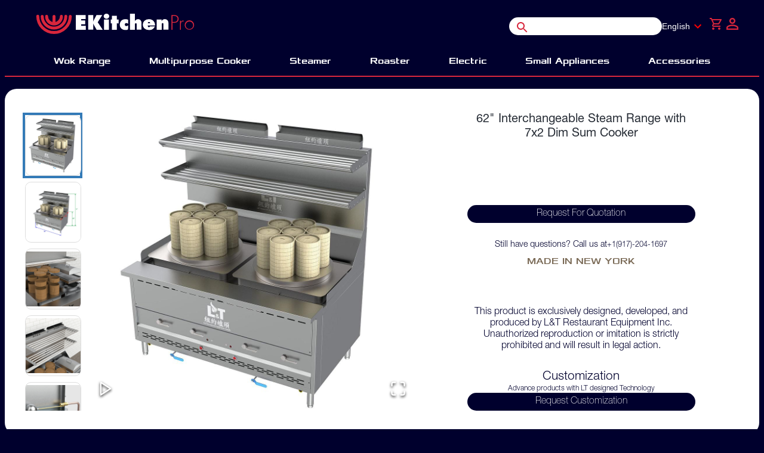

--- FILE ---
content_type: text/html; charset=utf-8
request_url: https://ekitchensupply.com/en/product/62-interchangeable-steam-range-with-7x2-dim-sum-cooker-54495
body_size: 45616
content:
<!DOCTYPE html><html><head><meta charSet="utf-8"/><meta name="viewport" content="width=device-width, initial-scale=1"/><link rel="preload" href="/_next/static/media/00ab0fc3d501603c-s.p.otf" as="font" crossorigin="" type="font/otf"/><link rel="preload" href="/_next/static/media/5b49bc1d7030271e-s.p.otf" as="font" crossorigin="" type="font/otf"/><link rel="preload" href="/_next/static/media/b2844140c20d14e3-s.p.otf" as="font" crossorigin="" type="font/otf"/><link rel="preload" href="/_next/static/media/cf8be68b95347f0a-s.p.otf" as="font" crossorigin="" type="font/otf"/><link rel="preload" href="/_next/static/media/da57518d7153f935-s.p.otf" as="font" crossorigin="" type="font/otf"/><link rel="preload" href="/_next/static/media/f8a5be73c43c5001-s.p.otf" as="font" crossorigin="" type="font/otf"/><link rel="stylesheet" href="/_next/static/css/c14dff5b1e212eeb.css" data-precedence="next"/><link rel="stylesheet" href="/_next/static/css/4b9ebac4b4d7823f.css" data-precedence="next"/><link rel="stylesheet" href="/_next/static/css/00695d92563ce669.css" data-precedence="next"/><link rel="preload" as="script" fetchPriority="low" href="/_next/static/chunks/webpack-4df21f83124dfb42.js"/><script src="/_next/static/chunks/fd9d1056-4ce17e6d4b61b7d3.js" async=""></script><script src="/_next/static/chunks/2472-1f9185c754b707ae.js" async=""></script><script src="/_next/static/chunks/main-app-e4d036de04455370.js" async=""></script><script src="/_next/static/chunks/1707-81c1c83c31ce7fe3.js" async=""></script><script src="/_next/static/chunks/9095-7a5e9c88782dc91a.js" async=""></script><script src="/_next/static/chunks/8243-8c1aa66a2cb0bb28.js" async=""></script><script src="/_next/static/chunks/3046-b6503b8b0654ce81.js" async=""></script><script src="/_next/static/chunks/9686-a63ac417a9955065.js" async=""></script><script src="/_next/static/chunks/app/layout-8518541fd43f97a6.js" async=""></script><script src="/_next/static/chunks/e37a0b60-662c89e5d6c3a58f.js" async=""></script><script src="/_next/static/chunks/8251-6796672b33282792.js" async=""></script><script src="/_next/static/chunks/413-3d4d7797b848bfd3.js" async=""></script><script src="/_next/static/chunks/6193-528bf374f4d5b253.js" async=""></script><script src="/_next/static/chunks/6349-c19c850a27494350.js" async=""></script><script src="/_next/static/chunks/7248-1f23876b5150b374.js" async=""></script><script src="/_next/static/chunks/1514-38c95ac62739a966.js" async=""></script><script src="/_next/static/chunks/9694-ae6845f7b71459cb.js" async=""></script><script src="/_next/static/chunks/6250-cf15fe6bcd89aa7d.js" async=""></script><script src="/_next/static/chunks/9260-e4a815fc96b4e31e.js" async=""></script><script src="/_next/static/chunks/994-058914725e61ed1e.js" async=""></script><script src="/_next/static/chunks/3530-9e3ddcd9d312dd7a.js" async=""></script><script src="/_next/static/chunks/678-db8750a298f8e945.js" async=""></script><script src="/_next/static/chunks/app/%5Blang%5D/(home)/layout-4fb70ecc1f9ff5bc.js" async=""></script><script async="" src="https://www.googletagmanager.com/gtag/js?id=G-K6F82HH0KW"></script><script async="" src="https://www.googletagmanager.com/gtag/js?id=AW-16519156719"></script><script src="/_next/static/chunks/b536a0f1-cc24a67734908017.js" async=""></script><script src="/_next/static/chunks/41ade5dc-a5866f782cf82e49.js" async=""></script><script src="/_next/static/chunks/0db0ade4-01d2472d96c1b588.js" async=""></script><script src="/_next/static/chunks/5194-72ee44a809f366b3.js" async=""></script><script src="/_next/static/chunks/8762-c1fdcad36c288d03.js" async=""></script><script src="/_next/static/chunks/6158-48fd7e72c579f14b.js" async=""></script><script src="/_next/static/chunks/7216-1b86070fd5ae75f4.js" async=""></script><script src="/_next/static/chunks/8939-b07284c6d91f0b01.js" async=""></script><script src="/_next/static/chunks/41-34b515d445327d59.js" async=""></script><script src="/_next/static/chunks/app/%5Blang%5D/(home)/product/%5Bproduct_url%5D/page-335494dd43170de9.js" async=""></script><script src="/_next/static/chunks/4792-24f21a4aab71afa3.js" async=""></script><script src="/_next/static/chunks/app/%5Blang%5D/(home)/page-b4f729d69ff82c17.js" async=""></script><link rel="canonical" href="https://ekitchensupply.com/en/product/62-interchangeable-steam-range-with-7x2-dim-sum-cooker-54495"/><meta name="p:domain_verify" content="3e0fed95647508db510b5e3cda6d5af0"/><title>62&quot; Interchangeable Steam Range with 7x2 Dim Sum Cooker - EkitchenSupply</title><meta name="description" content="
Powerful BurnerThe boiler uses PANDA® S-shaped heat ex-changer, the unique heating system, as many as 3-9 flame of the torch, is strong and quiet, the heat conduction performance is good, the heat is uniform, the steam is fast, it has strong heat resistance and durability.


Multipurpose Module parts and custom design give you unlimited possibilities with this steam range, from dim sum steamer to steamed vermicelli roll, seafood, rice. etc.
Gas ValveIts unique &quot;L&quot; shaped design, this ergonomic positioning ensures easy operation with your hands.


6 Bar Strainer RackStrainer rack consists of five stainless steel bars to ensure tools don&#x27;t fall off the rack.
Flue RiserEach Chamber has flue riser vents that are made of 16 gauge stainless steel. It vents most of the heat.


Auto ReloadThe unit features Auto Reload which will automatically maintain the proper water level in the steam tank and ensures constant steam production.
Module design for MultipurposeModule countertop design to increase your productivity by allowing you to interchange the main body with different accessories to fulfill various cooking needs.

Installation Guide

 
 
Important Notice
！！！This product requires installation of a commercial-grade water purifier system to prevent limescale buildup. Failure to install a commercial-grade water purifier will result in voiding the warranty. ！！！
"/><meta name="keywords" content="wok range steamer auto cooking induction New York L&amp;T 纽约炉头 L&amp;T Restaurant Equipment Inc. "/><link rel="icon" href="/en/icon.png?eb6f18222c2953f4" type="image/png" sizes="32x32"/><meta name="next-size-adjust"/><script>
                 window.dataLayer = window.dataLayer || [];
                function gtag(){dataLayer.push(arguments);}
                gtag('js', new Date());
                gtag('config', 'G-K6F82HH0KW');
            </script><script>(function(w,d,s,l,i){w[l] = w[l] || [];w[l].push({'gtm.start':
new Date().getTime(),event:'gtm.js'});var f=d.getElementsByTagName(s)[0],
                j=d.createElement(s),dl=l!='dataLayer'?'&l='+l:'';j.async=true;j.src=
                'https://www.googletagmanager.com/gtm.js?id='+i+dl;f.parentNode.insertBefore(j,f);
})(window,document,'script','dataLayer','GTM-NJ4DJLCL');</script><script>  window.dataLayer = window.dataLayer || [];
  function gtag(){dataLayer.push(arguments);}
  gtag('js', new Date());

  gtag('config', 'AW-16519156719');</script><script src="/_next/static/chunks/polyfills-c67a75d1b6f99dc8.js" noModule=""></script></head><body style="--bg-color:#00002d" class="__variable_510518 __variable_636787 "><noscript><iframe src="https://www.googletagmanager.com/ns.html?id=GTM-NJ4DJLCL" height="0" width="0" style="display:none;visibility:hidden"></iframe></noscript><div class="css_roottopblock__W0XEi"><a href="/"><svg xmlns="http://www.w3.org/2000/svg" id="\u56FE\u5C42_1" data-name="\u56FE\u5C42 1" class="eklogo_ek_logo__fo7h5" viewBox="0 0 126.22 16.23"><defs><style>.cls-1{fill:#fff}.cls-2{fill:#d8263c}</style></defs><path d="M31.6 12.83V1.09h7.92v3.22h-3.66V5.4h3.32v3.08h-3.32v1.13h3.76v3.22ZM41.46 12.83V1.09h4.08v3.64a10.5 10.5 0 0 1-.09 1.48h.09a8.53 8.53 0 0 1 .61-1.32l2-3.8h4.61l-3.63 5.75 4 6h-4.88L46.1 9.06a11.69 11.69 0 0 1-.56-1.12h-.09A6 6 0 0 1 45.54 9v3.79ZM57.84 3.34a2.59 2.59 0 0 1-3.41 0A1.91 1.91 0 0 1 53.92 2a1.93 1.93 0 0 1 .51-1.3 2.62 2.62 0 0 1 3.41 0 1.93 1.93 0 0 1 .51 1.3 1.91 1.91 0 0 1-.51 1.34Zm-3.69 9.49V4.61h4v8.22ZM60.48 12.83V7.69l-1 .07V4.61l1 .07v-3h4v3l1.35-.07v3.15l-1.35-.07v5.14ZM73.4 12.63a4.31 4.31 0 0 1-2 .43 4.8 4.8 0 0 1-3.47-1.22 4.1 4.1 0 0 1-1.18-3A4.59 4.59 0 0 1 68 5.56a4.28 4.28 0 0 1 3.18-1.18 6.68 6.68 0 0 1 2.32.42v3.35A2.14 2.14 0 0 0 72 7.5a1.17 1.17 0 0 0-.88.31 1.35 1.35 0 0 0-.34.86 1.21 1.21 0 0 0 .34.87 1.16 1.16 0 0 0 .84.35 2.51 2.51 0 0 0 1.59-.65ZM74.9 12.83V0h4v4.61a6.46 6.46 0 0 1-.12 1.3 5.77 5.77 0 0 1 1.07-1.08 3 3 0 0 1 1.62-.49 2.77 2.77 0 0 1 1.81.7 3.45 3.45 0 0 1 .88 2.49v5.26H80.3V8.38a.77.77 0 0 0-.21-.6.6.6 0 0 0-.43-.18.87.87 0 0 0-.56.23.76.76 0 0 0-.21.6v4.4ZM89.17 9.38a1.85 1.85 0 0 0 .3 1.19.75.75 0 0 0 .6.23.84.84 0 0 0 .59-.23.92.92 0 0 0 .27-.47h3.9a3.53 3.53 0 0 1-.83 1.41 4.53 4.53 0 0 1-3.77 1.55 5.37 5.37 0 0 1-3.89-1.36 4 4 0 0 1-1.16-2.87 4.4 4.4 0 0 1 1.23-3.09 5.14 5.14 0 0 1 3.66-1.36 4.88 4.88 0 0 1 3.54 1.3A4.64 4.64 0 0 1 95 8.92v.46Zm1.92-1.71a1.31 1.31 0 0 0-.36-.83.88.88 0 0 0-.63-.22.9.9 0 0 0-.58.21 1.28 1.28 0 0 0-.32.84ZM96.33 12.83V4.61h3.93V5a2.78 2.78 0 0 1-.16.85h.09a5.79 5.79 0 0 1 1.1-1.07 2.64 2.64 0 0 1 1.5-.44 2.92 2.92 0 0 1 2 .74 3.25 3.25 0 0 1 .91 2.43v5.28h-4V8.36a.93.93 0 0 0-.18-.64.59.59 0 0 0-.46-.17.69.69 0 0 0-.51.19 1.14 1.14 0 0 0-.24.81v4.28Z" class="cls-1"></path><path d="M108.92 7.25v5.58h-.78V1.09h2.27c1.92 0 3.43 1.06 3.43 3.06s-1.39 3.1-3.41 3.1Zm0-.7h1.55A2.31 2.31 0 0 0 113 4.17c0-1.46-1-2.38-2.69-2.38h-1.42ZM114.94 5.65h.7v.93a1.68 1.68 0 0 1 1.58-1.09 1.55 1.55 0 0 1 .76.18l-.35.63a.83.83 0 0 0-.53-.14c-1.44 0-1.46 1.92-1.46 2.81v3.86h-.7ZM126.22 9.26a3.77 3.77 0 0 1-7.53 0 3.77 3.77 0 1 1 7.53 0Zm-.74 0a3 3 0 1 0-6.06 0 3 3 0 1 0 6.06 0Z" class="cls-2"></path><path d="M3.54 2.05a1.19 1.19 0 0 1 2.37 0A8.23 8.23 0 0 0 8.33 7.9a8.2 8.2 0 0 0 5.84 2.42 8.26 8.26 0 0 0 8.27-8.27 1.18 1.18 0 0 1 2.36 0 10.63 10.63 0 0 1-21.26 0" style="fill:#db253c"></path><path d="M0 2.05a1.18 1.18 0 0 1 2.36 0 11.81 11.81 0 1 0 23.64 0 1.19 1.19 0 0 1 2.37 0 14.13 14.13 0 0 1-4.16 10 14.12 14.12 0 0 1-10 4.15A14.17 14.17 0 0 1 0 2.05" class="cls-2"></path><path d="M7.09 2.05a1.18 1.18 0 0 1 2.36 0 4.73 4.73 0 0 0 4.72 4.73 4.67 4.67 0 0 0 3.34-1.39 4.67 4.67 0 0 0 1.39-3.34 1.18 1.18 0 1 1 2.36 0 7.09 7.09 0 1 1-14.17 0" class="cls-2"></path><path d="M13 2.05a1.2 1.2 0 0 1 2.39 0v5.78a1.2 1.2 0 0 1-2.39 0Z" class="cls-2"></path></svg></a><div><div class="css_root_top_block_right__WKkus"><div class="css_input_container__X6XUR"><style data-emotion="css 1s1m56c">.css-1s1m56c{background-color:#fff;border-radius:30px;}.css-1s1m56c .MuiInputBase-root{height:30px;}.css-1s1m56c .MuiInput-underline:before{border-bottom:none;}.css-1s1m56c .MuiInput-underline:after{border-bottom:none;}.css-1s1m56c .MuiInput-underline:hover{border-bottom:none;}</style><style data-emotion="css dv406y">.css-dv406y{display:-webkit-inline-box;display:-webkit-inline-flex;display:-ms-inline-flexbox;display:inline-flex;-webkit-flex-direction:column;-ms-flex-direction:column;flex-direction:column;position:relative;min-width:0;padding:0;margin:0;border:0;vertical-align:top;width:100%;background-color:#fff;border-radius:30px;}.css-dv406y .MuiInputBase-root{height:30px;}.css-dv406y .MuiInput-underline:before{border-bottom:none;}.css-dv406y .MuiInput-underline:after{border-bottom:none;}.css-dv406y .MuiInput-underline:hover{border-bottom:none;}</style><div class="MuiFormControl-root MuiFormControl-fullWidth MuiTextField-root css-dv406y"><style data-emotion="css-global 1prfaxn">@-webkit-keyframes mui-auto-fill{from{display:block;}}@keyframes mui-auto-fill{from{display:block;}}@-webkit-keyframes mui-auto-fill-cancel{from{display:block;}}@keyframes mui-auto-fill-cancel{from{display:block;}}</style><style data-emotion="css rb2hiw">.css-rb2hiw{font-family:"Roboto","Helvetica","Arial",sans-serif;font-weight:400;font-size:1rem;line-height:1.4375em;letter-spacing:0.00938em;color:rgba(0, 0, 0, 0.87);box-sizing:border-box;position:relative;cursor:text;display:-webkit-inline-box;display:-webkit-inline-flex;display:-ms-inline-flexbox;display:inline-flex;-webkit-align-items:center;-webkit-box-align:center;-ms-flex-align:center;align-items:center;width:100%;position:relative;}.css-rb2hiw.Mui-disabled{color:rgba(0, 0, 0, 0.38);cursor:default;}label+.css-rb2hiw{margin-top:16px;}</style><div class="MuiInputBase-root MuiInput-root MuiInputBase-colorPrimary MuiInputBase-fullWidth MuiInputBase-formControl MuiInputBase-adornedStart css-rb2hiw"><style data-emotion="css b48pks">.css-b48pks{display:-webkit-box;display:-webkit-flex;display:-ms-flexbox;display:flex;height:0.01em;max-height:2em;-webkit-align-items:center;-webkit-box-align:center;-ms-flex-align:center;align-items:center;white-space:nowrap;color:rgba(0, 0, 0, 0.54);margin-right:8px;height:100%;display:-webkit-box;display:-webkit-flex;display:-ms-flexbox;display:flex;-webkit-align-items:center;-webkit-box-align:center;-ms-flex-align:center;align-items:center;margin-top:10px;margin-left:10px;}</style><div class="MuiInputAdornment-root MuiInputAdornment-positionStart MuiInputAdornment-standard MuiInputAdornment-sizeMedium css-b48pks"><span class="notranslate">​</span><div style="cursor:pointer"><style data-emotion="css vubbuv">.css-vubbuv{-webkit-user-select:none;-moz-user-select:none;-ms-user-select:none;user-select:none;width:1em;height:1em;display:inline-block;fill:currentColor;-webkit-flex-shrink:0;-ms-flex-negative:0;flex-shrink:0;-webkit-transition:fill 200ms cubic-bezier(0.4, 0, 0.2, 1) 0ms;transition:fill 200ms cubic-bezier(0.4, 0, 0.2, 1) 0ms;font-size:1.5rem;}</style><svg class="MuiSvgIcon-root MuiSvgIcon-color#00002d MuiSvgIcon-fontSizeMedium css-vubbuv" focusable="false" aria-hidden="true" viewBox="0 0 24 24" data-testid="SearchIcon" style="color:#D8263C"><path d="M15.5 14h-.79l-.28-.27C15.41 12.59 16 11.11 16 9.5 16 5.91 13.09 3 9.5 3S3 5.91 3 9.5 5.91 16 9.5 16c1.61 0 3.09-.59 4.23-1.57l.27.28v.79l5 4.99L20.49 19zm-6 0C7.01 14 5 11.99 5 9.5S7.01 5 9.5 5 14 7.01 14 9.5 11.99 14 9.5 14"></path></svg></div></div><style data-emotion="css mnn31">.css-mnn31{font:inherit;letter-spacing:inherit;color:currentColor;padding:4px 0 5px;border:0;box-sizing:content-box;background:none;height:1.4375em;margin:0;-webkit-tap-highlight-color:transparent;display:block;min-width:0;width:100%;-webkit-animation-name:mui-auto-fill-cancel;animation-name:mui-auto-fill-cancel;-webkit-animation-duration:10ms;animation-duration:10ms;}.css-mnn31::-webkit-input-placeholder{color:currentColor;opacity:0.42;-webkit-transition:opacity 200ms cubic-bezier(0.4, 0, 0.2, 1) 0ms;transition:opacity 200ms cubic-bezier(0.4, 0, 0.2, 1) 0ms;}.css-mnn31::-moz-placeholder{color:currentColor;opacity:0.42;-webkit-transition:opacity 200ms cubic-bezier(0.4, 0, 0.2, 1) 0ms;transition:opacity 200ms cubic-bezier(0.4, 0, 0.2, 1) 0ms;}.css-mnn31:-ms-input-placeholder{color:currentColor;opacity:0.42;-webkit-transition:opacity 200ms cubic-bezier(0.4, 0, 0.2, 1) 0ms;transition:opacity 200ms cubic-bezier(0.4, 0, 0.2, 1) 0ms;}.css-mnn31::-ms-input-placeholder{color:currentColor;opacity:0.42;-webkit-transition:opacity 200ms cubic-bezier(0.4, 0, 0.2, 1) 0ms;transition:opacity 200ms cubic-bezier(0.4, 0, 0.2, 1) 0ms;}.css-mnn31:focus{outline:0;}.css-mnn31:invalid{box-shadow:none;}.css-mnn31::-webkit-search-decoration{-webkit-appearance:none;}label[data-shrink=false]+.MuiInputBase-formControl .css-mnn31::-webkit-input-placeholder{opacity:0!important;}label[data-shrink=false]+.MuiInputBase-formControl .css-mnn31::-moz-placeholder{opacity:0!important;}label[data-shrink=false]+.MuiInputBase-formControl .css-mnn31:-ms-input-placeholder{opacity:0!important;}label[data-shrink=false]+.MuiInputBase-formControl .css-mnn31::-ms-input-placeholder{opacity:0!important;}label[data-shrink=false]+.MuiInputBase-formControl .css-mnn31:focus::-webkit-input-placeholder{opacity:0.42;}label[data-shrink=false]+.MuiInputBase-formControl .css-mnn31:focus::-moz-placeholder{opacity:0.42;}label[data-shrink=false]+.MuiInputBase-formControl .css-mnn31:focus:-ms-input-placeholder{opacity:0.42;}label[data-shrink=false]+.MuiInputBase-formControl .css-mnn31:focus::-ms-input-placeholder{opacity:0.42;}.css-mnn31.Mui-disabled{opacity:1;-webkit-text-fill-color:rgba(0, 0, 0, 0.38);}.css-mnn31:-webkit-autofill{-webkit-animation-duration:5000s;animation-duration:5000s;-webkit-animation-name:mui-auto-fill;animation-name:mui-auto-fill;}</style><input aria-invalid="false" id=":R33ffala:" type="text" class="MuiInputBase-input MuiInput-input MuiInputBase-inputAdornedStart css-mnn31"/></div></div></div><div style="display:flex;justify-content:center;align-items:center"><style data-emotion="css 1encakk">.css-1encakk{background-color:#00002d;}.css-1encakk .MuiSelect-icon{color:red;width:1em;height:1em;}.css-1encakk .MuiOutlinedInput-input{padding:0px;}.css-1encakk.Mui-focused .MuiSelect-select{background-color:#00002d;}.css-1encakk .MuiOutlinedInput-notchedOutline{border:0px solid;}.css-1encakk.MuiOutlinedInput-root:hover .MuiOutlinedInput-notchedOutline{border:0px solid;}.css-1encakk.MuiOutlinedInput-root.Mui-focused .MuiOutlinedInput-notchedOutline{border:0px solid;}</style><style data-emotion="css-global 1prfaxn">@-webkit-keyframes mui-auto-fill{from{display:block;}}@keyframes mui-auto-fill{from{display:block;}}@-webkit-keyframes mui-auto-fill-cancel{from{display:block;}}@keyframes mui-auto-fill-cancel{from{display:block;}}</style><style data-emotion="css mxy44r">.css-mxy44r{font-family:"Roboto","Helvetica","Arial",sans-serif;font-weight:400;font-size:1rem;line-height:1.4375em;letter-spacing:0.00938em;color:rgba(0, 0, 0, 0.87);box-sizing:border-box;position:relative;cursor:text;display:-webkit-inline-box;display:-webkit-inline-flex;display:-ms-inline-flexbox;display:inline-flex;-webkit-align-items:center;-webkit-box-align:center;-ms-flex-align:center;align-items:center;position:relative;border-radius:4px;background-color:#00002d;}.css-mxy44r.Mui-disabled{color:rgba(0, 0, 0, 0.38);cursor:default;}.css-mxy44r:hover .MuiOutlinedInput-notchedOutline{border-color:rgba(0, 0, 0, 0.87);}@media (hover: none){.css-mxy44r:hover .MuiOutlinedInput-notchedOutline{border-color:rgba(0, 0, 0, 0.23);}}.css-mxy44r.Mui-focused .MuiOutlinedInput-notchedOutline{border-color:#1976d2;border-width:2px;}.css-mxy44r.Mui-error .MuiOutlinedInput-notchedOutline{border-color:#d32f2f;}.css-mxy44r.Mui-disabled .MuiOutlinedInput-notchedOutline{border-color:rgba(0, 0, 0, 0.26);}.css-mxy44r .MuiSelect-icon{color:red;width:1em;height:1em;}.css-mxy44r .MuiOutlinedInput-input{padding:0px;}.css-mxy44r.Mui-focused .MuiSelect-select{background-color:#00002d;}.css-mxy44r .MuiOutlinedInput-notchedOutline{border:0px solid;}.css-mxy44r.MuiOutlinedInput-root:hover .MuiOutlinedInput-notchedOutline{border:0px solid;}.css-mxy44r.MuiOutlinedInput-root.Mui-focused .MuiOutlinedInput-notchedOutline{border:0px solid;}</style><div disableunderline="true" class="MuiInputBase-root MuiOutlinedInput-root MuiInputBase-colorPrimary css-mxy44r"><style data-emotion="css 1x5jdmq">.css-1x5jdmq{font:inherit;letter-spacing:inherit;color:currentColor;padding:4px 0 5px;border:0;box-sizing:content-box;background:none;height:1.4375em;margin:0;-webkit-tap-highlight-color:transparent;display:block;min-width:0;width:100%;-webkit-animation-name:mui-auto-fill-cancel;animation-name:mui-auto-fill-cancel;-webkit-animation-duration:10ms;animation-duration:10ms;padding:16.5px 14px;}.css-1x5jdmq::-webkit-input-placeholder{color:currentColor;opacity:0.42;-webkit-transition:opacity 200ms cubic-bezier(0.4, 0, 0.2, 1) 0ms;transition:opacity 200ms cubic-bezier(0.4, 0, 0.2, 1) 0ms;}.css-1x5jdmq::-moz-placeholder{color:currentColor;opacity:0.42;-webkit-transition:opacity 200ms cubic-bezier(0.4, 0, 0.2, 1) 0ms;transition:opacity 200ms cubic-bezier(0.4, 0, 0.2, 1) 0ms;}.css-1x5jdmq:-ms-input-placeholder{color:currentColor;opacity:0.42;-webkit-transition:opacity 200ms cubic-bezier(0.4, 0, 0.2, 1) 0ms;transition:opacity 200ms cubic-bezier(0.4, 0, 0.2, 1) 0ms;}.css-1x5jdmq::-ms-input-placeholder{color:currentColor;opacity:0.42;-webkit-transition:opacity 200ms cubic-bezier(0.4, 0, 0.2, 1) 0ms;transition:opacity 200ms cubic-bezier(0.4, 0, 0.2, 1) 0ms;}.css-1x5jdmq:focus{outline:0;}.css-1x5jdmq:invalid{box-shadow:none;}.css-1x5jdmq::-webkit-search-decoration{-webkit-appearance:none;}label[data-shrink=false]+.MuiInputBase-formControl .css-1x5jdmq::-webkit-input-placeholder{opacity:0!important;}label[data-shrink=false]+.MuiInputBase-formControl .css-1x5jdmq::-moz-placeholder{opacity:0!important;}label[data-shrink=false]+.MuiInputBase-formControl .css-1x5jdmq:-ms-input-placeholder{opacity:0!important;}label[data-shrink=false]+.MuiInputBase-formControl .css-1x5jdmq::-ms-input-placeholder{opacity:0!important;}label[data-shrink=false]+.MuiInputBase-formControl .css-1x5jdmq:focus::-webkit-input-placeholder{opacity:0.42;}label[data-shrink=false]+.MuiInputBase-formControl .css-1x5jdmq:focus::-moz-placeholder{opacity:0.42;}label[data-shrink=false]+.MuiInputBase-formControl .css-1x5jdmq:focus:-ms-input-placeholder{opacity:0.42;}label[data-shrink=false]+.MuiInputBase-formControl .css-1x5jdmq:focus::-ms-input-placeholder{opacity:0.42;}.css-1x5jdmq.Mui-disabled{opacity:1;-webkit-text-fill-color:rgba(0, 0, 0, 0.38);}.css-1x5jdmq:-webkit-autofill{-webkit-animation-duration:5000s;animation-duration:5000s;-webkit-animation-name:mui-auto-fill;animation-name:mui-auto-fill;}.css-1x5jdmq:-webkit-autofill{border-radius:inherit;}</style><style data-emotion="css qiwgdb">.css-qiwgdb{-moz-appearance:none;-webkit-appearance:none;-webkit-user-select:none;-moz-user-select:none;-ms-user-select:none;user-select:none;border-radius:4px;cursor:pointer;font:inherit;letter-spacing:inherit;color:currentColor;padding:4px 0 5px;border:0;box-sizing:content-box;background:none;height:1.4375em;margin:0;-webkit-tap-highlight-color:transparent;display:block;min-width:0;width:100%;-webkit-animation-name:mui-auto-fill-cancel;animation-name:mui-auto-fill-cancel;-webkit-animation-duration:10ms;animation-duration:10ms;padding:16.5px 14px;}.css-qiwgdb:focus{border-radius:4px;}.css-qiwgdb::-ms-expand{display:none;}.css-qiwgdb.Mui-disabled{cursor:default;}.css-qiwgdb[multiple]{height:auto;}.css-qiwgdb:not([multiple]) option,.css-qiwgdb:not([multiple]) optgroup{background-color:#fff;}.css-qiwgdb.css-qiwgdb.css-qiwgdb{padding-right:32px;}.css-qiwgdb.MuiSelect-select{height:auto;min-height:1.4375em;text-overflow:ellipsis;white-space:nowrap;overflow:hidden;}.css-qiwgdb::-webkit-input-placeholder{color:currentColor;opacity:0.42;-webkit-transition:opacity 200ms cubic-bezier(0.4, 0, 0.2, 1) 0ms;transition:opacity 200ms cubic-bezier(0.4, 0, 0.2, 1) 0ms;}.css-qiwgdb::-moz-placeholder{color:currentColor;opacity:0.42;-webkit-transition:opacity 200ms cubic-bezier(0.4, 0, 0.2, 1) 0ms;transition:opacity 200ms cubic-bezier(0.4, 0, 0.2, 1) 0ms;}.css-qiwgdb:-ms-input-placeholder{color:currentColor;opacity:0.42;-webkit-transition:opacity 200ms cubic-bezier(0.4, 0, 0.2, 1) 0ms;transition:opacity 200ms cubic-bezier(0.4, 0, 0.2, 1) 0ms;}.css-qiwgdb::-ms-input-placeholder{color:currentColor;opacity:0.42;-webkit-transition:opacity 200ms cubic-bezier(0.4, 0, 0.2, 1) 0ms;transition:opacity 200ms cubic-bezier(0.4, 0, 0.2, 1) 0ms;}.css-qiwgdb:focus{outline:0;}.css-qiwgdb:invalid{box-shadow:none;}.css-qiwgdb::-webkit-search-decoration{-webkit-appearance:none;}label[data-shrink=false]+.MuiInputBase-formControl .css-qiwgdb::-webkit-input-placeholder{opacity:0!important;}label[data-shrink=false]+.MuiInputBase-formControl .css-qiwgdb::-moz-placeholder{opacity:0!important;}label[data-shrink=false]+.MuiInputBase-formControl .css-qiwgdb:-ms-input-placeholder{opacity:0!important;}label[data-shrink=false]+.MuiInputBase-formControl .css-qiwgdb::-ms-input-placeholder{opacity:0!important;}label[data-shrink=false]+.MuiInputBase-formControl .css-qiwgdb:focus::-webkit-input-placeholder{opacity:0.42;}label[data-shrink=false]+.MuiInputBase-formControl .css-qiwgdb:focus::-moz-placeholder{opacity:0.42;}label[data-shrink=false]+.MuiInputBase-formControl .css-qiwgdb:focus:-ms-input-placeholder{opacity:0.42;}label[data-shrink=false]+.MuiInputBase-formControl .css-qiwgdb:focus::-ms-input-placeholder{opacity:0.42;}.css-qiwgdb.Mui-disabled{opacity:1;-webkit-text-fill-color:rgba(0, 0, 0, 0.38);}.css-qiwgdb:-webkit-autofill{-webkit-animation-duration:5000s;animation-duration:5000s;-webkit-animation-name:mui-auto-fill;animation-name:mui-auto-fill;}.css-qiwgdb:-webkit-autofill{border-radius:inherit;}</style><div tabindex="0" role="combobox" aria-controls=":Ril53ffala:" aria-expanded="false" aria-haspopup="listbox" class="MuiSelect-select MuiSelect-outlined MuiInputBase-input MuiOutlinedInput-input css-qiwgdb"><span style="font-size:14px;color:#fff">English</span></div><style data-emotion="css 1k3x8v3">.css-1k3x8v3{bottom:0;left:0;position:absolute;opacity:0;pointer-events:none;width:100%;box-sizing:border-box;}</style><input aria-invalid="false" aria-hidden="true" tabindex="-1" class="MuiSelect-nativeInput css-1k3x8v3" value="en"/><style data-emotion="css bi4s6q">.css-bi4s6q{position:absolute;right:7px;top:calc(50% - .5em);pointer-events:none;color:rgba(0, 0, 0, 0.54);}.css-bi4s6q.Mui-disabled{color:rgba(0, 0, 0, 0.26);}</style><style data-emotion="css 1636szt">.css-1636szt{-webkit-user-select:none;-moz-user-select:none;-ms-user-select:none;user-select:none;width:1em;height:1em;display:inline-block;fill:currentColor;-webkit-flex-shrink:0;-ms-flex-negative:0;flex-shrink:0;-webkit-transition:fill 200ms cubic-bezier(0.4, 0, 0.2, 1) 0ms;transition:fill 200ms cubic-bezier(0.4, 0, 0.2, 1) 0ms;font-size:1.5rem;position:absolute;right:7px;top:calc(50% - .5em);pointer-events:none;color:rgba(0, 0, 0, 0.54);}.css-1636szt.Mui-disabled{color:rgba(0, 0, 0, 0.26);}</style><svg class="MuiSvgIcon-root MuiSvgIcon-fontSizeMedium MuiSelect-icon MuiSelect-iconOutlined css-1636szt" focusable="false" aria-hidden="true" viewBox="0 0 24 24" data-testid="ExpandMoreOutlinedIcon"><path d="M16.59 8.59 12 13.17 7.41 8.59 6 10l6 6 6-6z"></path></svg><style data-emotion="css 19w1uun">.css-19w1uun{border-color:rgba(0, 0, 0, 0.23);}</style><style data-emotion="css igs3ac">.css-igs3ac{text-align:left;position:absolute;bottom:0;right:0;top:-5px;left:0;margin:0;padding:0 8px;pointer-events:none;border-radius:inherit;border-style:solid;border-width:1px;overflow:hidden;min-width:0%;border-color:rgba(0, 0, 0, 0.23);}</style><fieldset aria-hidden="true" class="MuiOutlinedInput-notchedOutline css-igs3ac"><style data-emotion="css ihdtdm">.css-ihdtdm{float:unset;width:auto;overflow:hidden;padding:0;line-height:11px;-webkit-transition:width 150ms cubic-bezier(0.0, 0, 0.2, 1) 0ms;transition:width 150ms cubic-bezier(0.0, 0, 0.2, 1) 0ms;}</style><legend class="css-ihdtdm"><span class="notranslate">​</span></legend></fieldset></div></div><div class="css_searchIcon__la6mS"><style data-emotion="css vubbuv">.css-vubbuv{-webkit-user-select:none;-moz-user-select:none;-ms-user-select:none;user-select:none;width:1em;height:1em;display:inline-block;fill:currentColor;-webkit-flex-shrink:0;-ms-flex-negative:0;flex-shrink:0;-webkit-transition:fill 200ms cubic-bezier(0.4, 0, 0.2, 1) 0ms;transition:fill 200ms cubic-bezier(0.4, 0, 0.2, 1) 0ms;font-size:1.5rem;}</style><svg class="MuiSvgIcon-root MuiSvgIcon-color#00002d MuiSvgIcon-fontSizeMedium css-vubbuv" focusable="false" aria-hidden="true" viewBox="0 0 24 24" data-testid="SearchIcon" style="color:#D8263C"><path d="M15.5 14h-.79l-.28-.27C15.41 12.59 16 11.11 16 9.5 16 5.91 13.09 3 9.5 3S3 5.91 3 9.5 5.91 16 9.5 16c1.61 0 3.09-.59 4.23-1.57l.27.28v.79l5 4.99L20.49 19zm-6 0C7.01 14 5 11.99 5 9.5S7.01 5 9.5 5 14 7.01 14 9.5 11.99 14 9.5 14"></path></svg></div><style data-emotion="css a3xyjy">.css-a3xyjy{z-index:1200;}</style><a style="position:relative" href="/cart"><style data-emotion="css vubbuv">.css-vubbuv{-webkit-user-select:none;-moz-user-select:none;-ms-user-select:none;user-select:none;width:1em;height:1em;display:inline-block;fill:currentColor;-webkit-flex-shrink:0;-ms-flex-negative:0;flex-shrink:0;-webkit-transition:fill 200ms cubic-bezier(0.4, 0, 0.2, 1) 0ms;transition:fill 200ms cubic-bezier(0.4, 0, 0.2, 1) 0ms;font-size:1.5rem;}</style><svg class="MuiSvgIcon-root MuiSvgIcon-fontSizeMedium css-vubbuv" focusable="false" aria-hidden="true" viewBox="0 0 24 24" data-testid="ShoppingCartOutlinedIcon" style="color:#D8263C"><path d="M15.55 13c.75 0 1.41-.41 1.75-1.03l3.58-6.49c.37-.66-.11-1.48-.87-1.48H5.21l-.94-2H1v2h2l3.6 7.59-1.35 2.44C4.52 15.37 5.48 17 7 17h12v-2H7l1.1-2zM6.16 6h12.15l-2.76 5H8.53zM7 18c-1.1 0-1.99.9-1.99 2S5.9 22 7 22s2-.9 2-2-.9-2-2-2m10 0c-1.1 0-1.99.9-1.99 2s.89 2 1.99 2 2-.9 2-2-.9-2-2-2"></path></svg><div style="font-family:var(--font-th);position:absolute;border-radius:10px;background-color:#fff;padding:0 3px;font-size:0.6rem;top:0;right:0;display:flex;justify-content:center;align-items:center"></div></a><a style="color:#1B6FF2" href="/user/user"><style data-emotion="css vubbuv">.css-vubbuv{-webkit-user-select:none;-moz-user-select:none;-ms-user-select:none;user-select:none;width:1em;height:1em;display:inline-block;fill:currentColor;-webkit-flex-shrink:0;-ms-flex-negative:0;flex-shrink:0;-webkit-transition:fill 200ms cubic-bezier(0.4, 0, 0.2, 1) 0ms;transition:fill 200ms cubic-bezier(0.4, 0, 0.2, 1) 0ms;font-size:1.5rem;}</style><svg class="MuiSvgIcon-root MuiSvgIcon-fontSizeMedium css-vubbuv" focusable="false" aria-hidden="true" viewBox="0 0 24 24" data-testid="PermIdentityIcon" style="width:30px;height:30px;color:#D8263C"><path d="M12 5.9c1.16 0 2.1.94 2.1 2.1s-.94 2.1-2.1 2.1S9.9 9.16 9.9 8s.94-2.1 2.1-2.1m0 9c2.97 0 6.1 1.46 6.1 2.1v1.1H5.9V17c0-.64 3.13-2.1 6.1-2.1M12 4C9.79 4 8 5.79 8 8s1.79 4 4 4 4-1.79 4-4-1.79-4-4-4m0 9c-2.67 0-8 1.34-8 4v3h16v-3c0-2.66-5.33-4-8-4"></path></svg></a></div></div></div><!--$--><div class="menu_menu_container__t1f2M"><div spacing="0" class="menu_menu_buttons__HLuMW"><a style="color:#1B6FF2" href="/catalog/wok-range"><div class="menu_menu_sub_item__GE1ta" style="--main-color-red:#D8263C"><h1 style="font-size:14px">Wok Range</h1></div></a><a style="color:#1B6FF2" href="/catalog/optispace"><div class="menu_menu_sub_item__GE1ta" style="--main-color-red:#D8263C"><h1 style="font-size:14px">Multipurpose Cooker</h1></div></a><a style="color:#1B6FF2" href="/catalog/steamer"><div class="menu_menu_sub_item__GE1ta" style="--main-color-red:#D8263C"><h1 style="font-size:14px">Steamer</h1></div></a><a style="color:#1B6FF2" href="/catalog/roaster"><div class="menu_menu_sub_item__GE1ta" style="--main-color-red:#D8263C"><h1 style="font-size:14px">Roaster</h1></div></a><a style="color:#1B6FF2" href="/catalog/electric"><div class="menu_menu_sub_item__GE1ta" style="--main-color-red:#D8263C"><h1 style="font-size:14px">Electric</h1></div></a><a style="color:#1B6FF2" href="/catalog/electric-kitchen-tool"><div class="menu_menu_sub_item__GE1ta" style="--main-color-red:#D8263C"><h1 style="font-size:14px">Small Appliances</h1></div></a><a style="color:#1B6FF2" href="/catalog/accessories"><div class="menu_menu_sub_item__GE1ta" style="--main-color-red:#D8263C"><h1 style="font-size:14px">Accessories</h1></div></a></div><div class="menu_menu_bottom_line__v_PpF" style="--main-color-red:#D8263C"></div></div><!--/$--><div><script type="application/ld+json">{"@context":"https://schema.org","@type":"Product","name":"62\" Interchangeable Steam Range with 7x2 Dim Sum Cooker","image":"https://ltusa.s3.amazonaws.com/ltusa/media/catalog/product/cache/9d66b04c06227fe639415cfa99ca1819/5/4/54495.jpg","description":"62\" Interchangeable Steam Range with 7x2 Dim Sum Cooker"}</script><div class="css_container__Ga00O"><div></div></div></div><div class="css_footerContainer__8OUuF"><style data-emotion="css xgs5wp">.css-xgs5wp{box-sizing:border-box;display:-webkit-box;display:-webkit-flex;display:-ms-flexbox;display:flex;-webkit-box-flex-wrap:wrap;-webkit-flex-wrap:wrap;-ms-flex-wrap:wrap;flex-wrap:wrap;width:100%;-webkit-flex-direction:row;-ms-flex-direction:row;flex-direction:row;margin-top:-40px;width:calc(100% + 40px);margin-left:-40px;}.css-xgs5wp>.MuiGrid-item{padding-top:40px;}.css-xgs5wp>.MuiGrid-item{padding-left:40px;}</style><div class="MuiGrid-root MuiGrid-container MuiGrid-spacing-xs-5 css-xgs5wp"><style data-emotion="css h3o6is">.css-h3o6is{box-sizing:border-box;margin:0;-webkit-flex-direction:row;-ms-flex-direction:row;flex-direction:row;-webkit-flex-basis:100%;-ms-flex-preferred-size:100%;flex-basis:100%;-webkit-box-flex:0;-webkit-flex-grow:0;-ms-flex-positive:0;flex-grow:0;max-width:100%;}@media (min-width:600px){.css-h3o6is{-webkit-flex-basis:33.333333%;-ms-flex-preferred-size:33.333333%;flex-basis:33.333333%;-webkit-box-flex:0;-webkit-flex-grow:0;-ms-flex-positive:0;flex-grow:0;max-width:33.333333%;}}@media (min-width:900px){.css-h3o6is{-webkit-flex-basis:33.333333%;-ms-flex-preferred-size:33.333333%;flex-basis:33.333333%;-webkit-box-flex:0;-webkit-flex-grow:0;-ms-flex-positive:0;flex-grow:0;max-width:33.333333%;}}@media (min-width:1200px){.css-h3o6is{-webkit-flex-basis:33.333333%;-ms-flex-preferred-size:33.333333%;flex-basis:33.333333%;-webkit-box-flex:0;-webkit-flex-grow:0;-ms-flex-positive:0;flex-grow:0;max-width:33.333333%;}}@media (min-width:1536px){.css-h3o6is{-webkit-flex-basis:33.333333%;-ms-flex-preferred-size:33.333333%;flex-basis:33.333333%;-webkit-box-flex:0;-webkit-flex-grow:0;-ms-flex-positive:0;flex-grow:0;max-width:33.333333%;}}</style><div class="MuiGrid-root MuiGrid-item MuiGrid-grid-xs-12 MuiGrid-grid-sm-4 css_footer_item_1__piume css-h3o6is"><svg xmlns="http://www.w3.org/2000/svg" id="\u56FE\u5C42_1" data-name="\u56FE\u5C42 1" class="eklogo_ek_logo__fo7h5" viewBox="0 0 126.22 16.23"><defs><style>.cls-1{fill:#fff}.cls-2{fill:#d8263c}</style></defs><path d="M31.6 12.83V1.09h7.92v3.22h-3.66V5.4h3.32v3.08h-3.32v1.13h3.76v3.22ZM41.46 12.83V1.09h4.08v3.64a10.5 10.5 0 0 1-.09 1.48h.09a8.53 8.53 0 0 1 .61-1.32l2-3.8h4.61l-3.63 5.75 4 6h-4.88L46.1 9.06a11.69 11.69 0 0 1-.56-1.12h-.09A6 6 0 0 1 45.54 9v3.79ZM57.84 3.34a2.59 2.59 0 0 1-3.41 0A1.91 1.91 0 0 1 53.92 2a1.93 1.93 0 0 1 .51-1.3 2.62 2.62 0 0 1 3.41 0 1.93 1.93 0 0 1 .51 1.3 1.91 1.91 0 0 1-.51 1.34Zm-3.69 9.49V4.61h4v8.22ZM60.48 12.83V7.69l-1 .07V4.61l1 .07v-3h4v3l1.35-.07v3.15l-1.35-.07v5.14ZM73.4 12.63a4.31 4.31 0 0 1-2 .43 4.8 4.8 0 0 1-3.47-1.22 4.1 4.1 0 0 1-1.18-3A4.59 4.59 0 0 1 68 5.56a4.28 4.28 0 0 1 3.18-1.18 6.68 6.68 0 0 1 2.32.42v3.35A2.14 2.14 0 0 0 72 7.5a1.17 1.17 0 0 0-.88.31 1.35 1.35 0 0 0-.34.86 1.21 1.21 0 0 0 .34.87 1.16 1.16 0 0 0 .84.35 2.51 2.51 0 0 0 1.59-.65ZM74.9 12.83V0h4v4.61a6.46 6.46 0 0 1-.12 1.3 5.77 5.77 0 0 1 1.07-1.08 3 3 0 0 1 1.62-.49 2.77 2.77 0 0 1 1.81.7 3.45 3.45 0 0 1 .88 2.49v5.26H80.3V8.38a.77.77 0 0 0-.21-.6.6.6 0 0 0-.43-.18.87.87 0 0 0-.56.23.76.76 0 0 0-.21.6v4.4ZM89.17 9.38a1.85 1.85 0 0 0 .3 1.19.75.75 0 0 0 .6.23.84.84 0 0 0 .59-.23.92.92 0 0 0 .27-.47h3.9a3.53 3.53 0 0 1-.83 1.41 4.53 4.53 0 0 1-3.77 1.55 5.37 5.37 0 0 1-3.89-1.36 4 4 0 0 1-1.16-2.87 4.4 4.4 0 0 1 1.23-3.09 5.14 5.14 0 0 1 3.66-1.36 4.88 4.88 0 0 1 3.54 1.3A4.64 4.64 0 0 1 95 8.92v.46Zm1.92-1.71a1.31 1.31 0 0 0-.36-.83.88.88 0 0 0-.63-.22.9.9 0 0 0-.58.21 1.28 1.28 0 0 0-.32.84ZM96.33 12.83V4.61h3.93V5a2.78 2.78 0 0 1-.16.85h.09a5.79 5.79 0 0 1 1.1-1.07 2.64 2.64 0 0 1 1.5-.44 2.92 2.92 0 0 1 2 .74 3.25 3.25 0 0 1 .91 2.43v5.28h-4V8.36a.93.93 0 0 0-.18-.64.59.59 0 0 0-.46-.17.69.69 0 0 0-.51.19 1.14 1.14 0 0 0-.24.81v4.28Z" class="cls-1"></path><path d="M108.92 7.25v5.58h-.78V1.09h2.27c1.92 0 3.43 1.06 3.43 3.06s-1.39 3.1-3.41 3.1Zm0-.7h1.55A2.31 2.31 0 0 0 113 4.17c0-1.46-1-2.38-2.69-2.38h-1.42ZM114.94 5.65h.7v.93a1.68 1.68 0 0 1 1.58-1.09 1.55 1.55 0 0 1 .76.18l-.35.63a.83.83 0 0 0-.53-.14c-1.44 0-1.46 1.92-1.46 2.81v3.86h-.7ZM126.22 9.26a3.77 3.77 0 0 1-7.53 0 3.77 3.77 0 1 1 7.53 0Zm-.74 0a3 3 0 1 0-6.06 0 3 3 0 1 0 6.06 0Z" class="cls-2"></path><path d="M3.54 2.05a1.19 1.19 0 0 1 2.37 0A8.23 8.23 0 0 0 8.33 7.9a8.2 8.2 0 0 0 5.84 2.42 8.26 8.26 0 0 0 8.27-8.27 1.18 1.18 0 0 1 2.36 0 10.63 10.63 0 0 1-21.26 0" style="fill:#db253c"></path><path d="M0 2.05a1.18 1.18 0 0 1 2.36 0 11.81 11.81 0 1 0 23.64 0 1.19 1.19 0 0 1 2.37 0 14.13 14.13 0 0 1-4.16 10 14.12 14.12 0 0 1-10 4.15A14.17 14.17 0 0 1 0 2.05" class="cls-2"></path><path d="M7.09 2.05a1.18 1.18 0 0 1 2.36 0 4.73 4.73 0 0 0 4.72 4.73 4.67 4.67 0 0 0 3.34-1.39 4.67 4.67 0 0 0 1.39-3.34 1.18 1.18 0 1 1 2.36 0 7.09 7.09 0 1 1-14.17 0" class="cls-2"></path><path d="M13 2.05a1.2 1.2 0 0 1 2.39 0v5.78a1.2 1.2 0 0 1-2.39 0Z" class="cls-2"></path></svg><style data-emotion="css 9l3uo3">.css-9l3uo3{margin:0;font-family:"Roboto","Helvetica","Arial",sans-serif;font-weight:400;font-size:1rem;line-height:1.5;letter-spacing:0.00938em;}</style><p class="MuiTypography-root MuiTypography-body1 css_footerFont16__UDfgU css-9l3uo3">New York L&amp;T Restaurant Equipment INC.</p><p class="MuiTypography-root MuiTypography-body1 css_footerFont12__POWlz css-9l3uo3">New York L&amp;T Restaurant Equipment Design Team has a wealth of experience in stove design and is your ideal partner for creating innovative and efficient cooking solutions.We firmly believe that through continuous efforts and innovation, we will bring you more advanced, efficient, and environmentally-friendly cookware products, supporting your culinary dreams!</p></div><style data-emotion="css 1t2vos">.css-1t2vos{box-sizing:border-box;margin:0;-webkit-flex-direction:row;-ms-flex-direction:row;flex-direction:row;-webkit-flex-basis:100%;-ms-flex-preferred-size:100%;flex-basis:100%;-webkit-box-flex:0;-webkit-flex-grow:0;-ms-flex-positive:0;flex-grow:0;max-width:100%;}@media (min-width:600px){.css-1t2vos{-webkit-flex-basis:16.666667%;-ms-flex-preferred-size:16.666667%;flex-basis:16.666667%;-webkit-box-flex:0;-webkit-flex-grow:0;-ms-flex-positive:0;flex-grow:0;max-width:16.666667%;}}@media (min-width:900px){.css-1t2vos{-webkit-flex-basis:16.666667%;-ms-flex-preferred-size:16.666667%;flex-basis:16.666667%;-webkit-box-flex:0;-webkit-flex-grow:0;-ms-flex-positive:0;flex-grow:0;max-width:16.666667%;}}@media (min-width:1200px){.css-1t2vos{-webkit-flex-basis:16.666667%;-ms-flex-preferred-size:16.666667%;flex-basis:16.666667%;-webkit-box-flex:0;-webkit-flex-grow:0;-ms-flex-positive:0;flex-grow:0;max-width:16.666667%;}}@media (min-width:1536px){.css-1t2vos{-webkit-flex-basis:16.666667%;-ms-flex-preferred-size:16.666667%;flex-basis:16.666667%;-webkit-box-flex:0;-webkit-flex-grow:0;-ms-flex-positive:0;flex-grow:0;max-width:16.666667%;}}</style><div class="MuiGrid-root MuiGrid-item MuiGrid-grid-xs-12 MuiGrid-grid-sm-2 css_footer_item_1__piume css-1t2vos"><p class="MuiTypography-root MuiTypography-body1 css_footerFont16__UDfgU css-9l3uo3">Product Series</p><p class="MuiTypography-root MuiTypography-body1 css_footerFont14__j28J0 css-9l3uo3"><a href="/catalog/wok-range" style="color:white">Wok Range</a> </p><p class="MuiTypography-root MuiTypography-body1 css_footerFont14__j28J0 css-9l3uo3"><a href="/catalog/optispace" style="color:white">Multipurpose Cooker</a> </p><p class="MuiTypography-root MuiTypography-body1 css_footerFont14__j28J0 css-9l3uo3"><a href="/catalog/steamer" style="color:white">Steamer</a> </p><p class="MuiTypography-root MuiTypography-body1 css_footerFont14__j28J0 css-9l3uo3"><a href="/catalog/roaster" style="color:white">Roaster</a> </p><p class="MuiTypography-root MuiTypography-body1 css_footerFont14__j28J0 css-9l3uo3"><a href="/catalog/electric" style="color:white">Electric</a> </p><p class="MuiTypography-root MuiTypography-body1 css_footerFont14__j28J0 css-9l3uo3"><a href="/catalog/electric-kitchen-tool" style="color:white">Small Appliances</a> </p><p class="MuiTypography-root MuiTypography-body1 css_footerFont14__j28J0 css-9l3uo3"><a href="/catalog/accessories" style="color:white">Accessories</a> </p></div><div class="MuiGrid-root MuiGrid-item MuiGrid-grid-xs-12 MuiGrid-grid-sm-2 css_footer_item_1__piume css-1t2vos"><p class="MuiTypography-root MuiTypography-body1 css_footerFont16__UDfgU css-9l3uo3">About us</p><p class="MuiTypography-root MuiTypography-body1 css_footerFont14__j28J0 css-9l3uo3"><a style="color:white" href="https://www.pandarange.com">Panda Brand</a></p><p class="MuiTypography-root MuiTypography-body1 css_footerFont14__j28J0 css-9l3uo3"><a style="color:white" href="/return-policy">Return Policies</a></p><p class="MuiTypography-root MuiTypography-body1 css_footerFont14__j28J0 css-9l3uo3"><a style="color:#1B6FF2" href="/term"><span style="color:#fff">Terms of Use</span></a></p><p class="MuiTypography-root MuiTypography-body1 css_footerFont14__j28J0 css-9l3uo3"><a style="color:#1B6FF2" href="/policy"><span style="color:#fff">Privacy Policy</span></a></p></div><style data-emotion="css 1qigpla">.css-1qigpla{box-sizing:border-box;margin:0;-webkit-flex-direction:row;-ms-flex-direction:row;flex-direction:row;-webkit-flex-basis:100%;-ms-flex-preferred-size:100%;flex-basis:100%;-webkit-box-flex:0;-webkit-flex-grow:0;-ms-flex-positive:0;flex-grow:0;max-width:100%;}@media (min-width:600px){.css-1qigpla{-webkit-flex-basis:18.333333%;-ms-flex-preferred-size:18.333333%;flex-basis:18.333333%;-webkit-box-flex:0;-webkit-flex-grow:0;-ms-flex-positive:0;flex-grow:0;max-width:18.333333%;}}@media (min-width:900px){.css-1qigpla{-webkit-flex-basis:18.333333%;-ms-flex-preferred-size:18.333333%;flex-basis:18.333333%;-webkit-box-flex:0;-webkit-flex-grow:0;-ms-flex-positive:0;flex-grow:0;max-width:18.333333%;}}@media (min-width:1200px){.css-1qigpla{-webkit-flex-basis:18.333333%;-ms-flex-preferred-size:18.333333%;flex-basis:18.333333%;-webkit-box-flex:0;-webkit-flex-grow:0;-ms-flex-positive:0;flex-grow:0;max-width:18.333333%;}}@media (min-width:1536px){.css-1qigpla{-webkit-flex-basis:18.333333%;-ms-flex-preferred-size:18.333333%;flex-basis:18.333333%;-webkit-box-flex:0;-webkit-flex-grow:0;-ms-flex-positive:0;flex-grow:0;max-width:18.333333%;}}</style><div class="MuiGrid-root MuiGrid-item MuiGrid-grid-xs-12 MuiGrid-grid-sm-2.2 css_footer_item_2__RdWQw css-1qigpla"><p class="MuiTypography-root MuiTypography-body1 css_footerFont16__UDfgU css-9l3uo3">Customer Service</p><p class="MuiTypography-root MuiTypography-body1 css_footerFont14__j28J0 css-9l3uo3">Tel:<a style="color:white" href="tel:917-204-1697">+1(917)-204-1697</a> </p><p class="MuiTypography-root MuiTypography-body1 css_footerFont14__j28J0 css-9l3uo3"><span style="color:#fff;font-size:14px"><a style="color:white" href="mailto:customer@ekitchensupply.com">customer@ekitchensupply.com</a></span></p><div style="display:flex;gap:20px;align-items:center"><a style="color:#fff" href="https://x.com/ltrestauran_inc"><style data-emotion="css 1k33q06">.css-1k33q06{-webkit-user-select:none;-moz-user-select:none;-ms-user-select:none;user-select:none;width:1em;height:1em;display:inline-block;fill:currentColor;-webkit-flex-shrink:0;-ms-flex-negative:0;flex-shrink:0;-webkit-transition:fill 200ms cubic-bezier(0.4, 0, 0.2, 1) 0ms;transition:fill 200ms cubic-bezier(0.4, 0, 0.2, 1) 0ms;font-size:1.25rem;}</style><svg class="MuiSvgIcon-root MuiSvgIcon-colorWhite MuiSvgIcon-fontSizeSmall css-1k33q06" focusable="false" aria-hidden="true" viewBox="0 0 24 24" data-testid="XIcon"><path d="M18.244 2.25h3.308l-7.227 8.26 8.502 11.24H16.17l-5.214-6.817L4.99 21.75H1.68l7.73-8.835L1.254 2.25H8.08l4.713 6.231zm-1.161 17.52h1.833L7.084 4.126H5.117z"></path></svg></a><a style="color:#fff" href="https://www.facebook.com/profile.php?id=61558406247428"><style data-emotion="css vubbuv">.css-vubbuv{-webkit-user-select:none;-moz-user-select:none;-ms-user-select:none;user-select:none;width:1em;height:1em;display:inline-block;fill:currentColor;-webkit-flex-shrink:0;-ms-flex-negative:0;flex-shrink:0;-webkit-transition:fill 200ms cubic-bezier(0.4, 0, 0.2, 1) 0ms;transition:fill 200ms cubic-bezier(0.4, 0, 0.2, 1) 0ms;font-size:1.5rem;}</style><svg class="MuiSvgIcon-root MuiSvgIcon-fontSizeMedium css-vubbuv" focusable="false" aria-hidden="true" viewBox="0 0 24 24" data-testid="FacebookIcon"><path d="M5 3h14a2 2 0 0 1 2 2v14a2 2 0 0 1-2 2H5a2 2 0 0 1-2-2V5a2 2 0 0 1 2-2m13 2h-2.5A3.5 3.5 0 0 0 12 8.5V11h-2v3h2v7h3v-7h3v-3h-3V9a1 1 0 0 1 1-1h2V5z"></path></svg></a><a style="color:white" href="https://www.instagram.com/ltequipmentinc/"><svg class="MuiSvgIcon-root MuiSvgIcon-fontSizeMedium css-vubbuv" focusable="false" aria-hidden="true" viewBox="0 0 24 24" data-testid="InstagramIcon"><path d="M7.8 2h8.4C19.4 2 22 4.6 22 7.8v8.4a5.8 5.8 0 0 1-5.8 5.8H7.8C4.6 22 2 19.4 2 16.2V7.8A5.8 5.8 0 0 1 7.8 2m-.2 2A3.6 3.6 0 0 0 4 7.6v8.8C4 18.39 5.61 20 7.6 20h8.8a3.6 3.6 0 0 0 3.6-3.6V7.6C20 5.61 18.39 4 16.4 4H7.6m9.65 1.5a1.25 1.25 0 0 1 1.25 1.25A1.25 1.25 0 0 1 17.25 8 1.25 1.25 0 0 1 16 6.75a1.25 1.25 0 0 1 1.25-1.25M12 7a5 5 0 0 1 5 5 5 5 0 0 1-5 5 5 5 0 0 1-5-5 5 5 0 0 1 5-5m0 2a3 3 0 0 0-3 3 3 3 0 0 0 3 3 3 3 0 0 0 3-3 3 3 0 0 0-3-3z"></path></svg></a><a style="color:white" href="https://www.pinterest.com/ltrestauran_inc/"><svg class="MuiSvgIcon-root MuiSvgIcon-fontSizeMedium css-vubbuv" focusable="false" aria-hidden="true" viewBox="0 0 24 24" data-testid="PinterestIcon"><path d="M9.04 21.54c.96.29 1.93.46 2.96.46a10 10 0 0 0 10-10A10 10 0 0 0 12 2 10 10 0 0 0 2 12c0 4.25 2.67 7.9 6.44 9.34-.09-.78-.18-2.07 0-2.96l1.15-4.94s-.29-.58-.29-1.5c0-1.38.86-2.41 1.84-2.41.86 0 1.26.63 1.26 1.44 0 .86-.57 2.09-.86 3.27-.17.98.52 1.84 1.52 1.84 1.78 0 3.16-1.9 3.16-4.58 0-2.4-1.72-4.04-4.19-4.04-2.82 0-4.48 2.1-4.48 4.31 0 .86.28 1.73.74 2.3.09.06.09.14.06.29l-.29 1.09c0 .17-.11.23-.28.11-1.28-.56-2.02-2.38-2.02-3.85 0-3.16 2.24-6.03 6.56-6.03 3.44 0 6.12 2.47 6.12 5.75 0 3.44-2.13 6.2-5.18 6.2-.97 0-1.92-.52-2.26-1.13l-.67 2.37c-.23.86-.86 2.01-1.29 2.7v-.03z"></path></svg></a><a style="color:white" href="https://www.xiaohongshu.com/user/profile/6661c3e20000000007007b5f"><svg xmlns="http://www.w3.org/2000/svg" xml:space="preserve" width="10" height="10" viewBox="0 0 256 256" style="transform:scale(2.5,2.5)"><path fill="#fff" d="M1 234c0-69.688 0-139.375.26-209.194.72-.586 1.403-.957 1.608-1.506C6.485 13.612 13.07 6.88 22.676 3.035c.615-.246.89-1.337 1.324-2.035 69.688 0 139.375 0 209.194.252.58.714.944 1.4 1.488 1.605 9.685 3.638 16.35 10.307 20.284 19.837.252.611 1.337.879 2.034 1.306 0 69.688 0 139.375-.27 209.195-.53.337-.925.487-1.034.753-4.128 10.081-10.726 17.667-21.298 21.332-.296.103-.272 1.126-.398 1.72-69.688 0-139.375 0-209.195-.27-.337-.53-.487-.925-.753-1.034-10.08-4.129-17.667-10.726-21.332-21.298-.103-.296-1.126-.272-1.72-.398m232.003-88.504v-4.498c-.005-13.056-2.798-16.355-16.272-18.547 2.079-16.693-2.905-27.862-22.399-25.534l-.812-5.04H180.41l-1 5.136h-8.19v14.02h8.386v12.147h-13.11v13.975h13.515v29.02h14.098v-29.243h12.493c13.242-.001 13.235.075 12.54 13.441-.157 3.013-1.355 4.224-4.213 4.193-2.932-.032-5.864-.007-9.602-.007 1.673 3.851 2.836 6.924 4.358 9.808.5.946 1.864 1.858 2.943 2.01 14.307 2.03 20.375-3.2 20.376-17.4v-3.48m-102.396-44.719v9.86l8.308.388v40.778c-4.43.698-9.603.063-12.397 2.343-3.035 2.477-3.86 7.665-5.798 12.005h46v-13.656h-12.795V111.02l8.043-.413V96.87c-9.887 0-19.51-.068-29.129.13-.762.016-1.486 1.873-2.232 3.778m-79.59 46.564c-.009 6.77-.009 6.77-9.134 7.92 1.087 2.518 2.338 4.847 3.102 7.326 1.027 3.332 3.101 4.071 6.377 3.962 9.48-.317 13.53-4.214 13.562-13.937.06-18.826.004-37.652-.025-56.479-.002-1.105-.19-2.21-.306-3.459H51.017v54.667m49.573-9.261c-1.527 3.447-2.58 7.57 2.153 8.501 5.285 1.04 11.264 1.521 16.236-.023 2.62-.813 3.74-6.46 5.522-9.931.045-.087-.09-.267-.265-.728l-8.483-.691 10.757-24.554h-13.574l8.312-19.164c-3.744 0-6.59.264-9.364-.066-3.632-.431-5.335 1.188-6.607 4.375-2.214 5.545-4.785 10.947-7.243 16.393-4.231 9.376-3.282 10.97 7.101 11.858.278.024.535.29 1.182.66-1.798 4.19-3.615 8.424-5.727 13.37m-60.751-.87 1.875-26.102H27.952c-.682 8.982-.478 17.933-2.256 26.47-1.813 8.711 3.048 14.65 5.85 22.338 5.576-6.832 6.937-14.307 8.293-22.707m51.114 7.809-3.19-33.933H73.929c2.552 16.441-.322 33.554 10.221 49.005 2.438-5.345 4.479-9.821 6.803-15.072m24.024 7.504c-4.968-.183-9.935-.42-14.906-.504-1.003-.018-2.597.234-2.93.876-2.081 4.003-3.881 8.152-6.362 13.528 7.909 0 14.334.053 20.756-.07.783-.014 1.904-.793 2.262-1.517 1.877-3.799 3.558-7.694 5.541-12.072-1.608-.112-2.55-.178-4.36-.241m117.197-51.888c-1.927-3.703-5.043-4.665-8.75-3.348-3.98 1.414-5.145 5.786-3.782 12.92 9.91 1.61 13.963-1.187 12.532-9.572z"></path><path d="M257 23.531c-.697.042-1.782-.226-2.034-.837-3.934-9.53-10.6-16.199-20.284-19.837-.544-.204-.908-.891-1.019-1.605C241.593 1 249.186 1 257 1v22.531zM23.531 1c.036.698-.24 1.789-.855 2.035C13.07 6.88 6.485 13.612 2.868 23.3c-.205.55-.888.92-1.609 1.037C1 16.407 1 8.814 1 1h22.531zM1 234.469c.594-.343 1.617-.367 1.72-.07 3.665 10.571 11.251 17.168 21.332 21.297.266.109.416.504.284 1.035C16.407 257 8.814 257 1 257v-22.531zM234.469 257c-.343-.594-.367-1.617-.07-1.72 10.571-3.665 17.169-11.251 21.297-21.332.109-.266.504-.416 1.035-.284.269 7.929.269 15.522.269 23.336h-22.531z"></path><path fill="#000" d="M233.003 145.987v2.99c0 14.2-6.07 19.43-20.376 17.4-1.079-.152-2.444-1.064-2.943-2.01-1.522-2.884-2.685-5.957-4.358-9.808 3.738 0 6.67-.025 9.602.007 2.858.031 4.056-1.18 4.213-4.193.695-13.366.702-13.442-12.54-13.441h-12.493v29.242H180.01v-29.019h-13.515V123.18h13.11v-12.148h-8.387V97.013h8.19l1-5.136h13.112l.812 5.04c19.494-2.328 24.478 8.84 22.399 25.534 13.474 2.192 16.267 5.491 16.272 18.547v4.989m-29.862-27.539c-.006-8.342-.999-9.087-8.882-6.86v11.394c2.202 0 4.03-.157 5.821.036 2.971.32 3.264-1.39 3.061-4.57z"></path><path fill="#000" d="M130.61 100.326c.743-1.453 1.467-3.31 2.23-3.326 9.617-.198 19.241-.13 29.128-.13v13.736l-8.043.413v41.477h12.795v13.656h-46c1.938-4.34 2.763-9.528 5.798-12.005 2.794-2.28 7.966-1.645 12.397-2.343v-40.778l-8.308-.389c0-3.336 0-6.597.002-10.31z"></path><path fill="#000" d="M51.017 146.859V92.675h13.576c.115 1.248.304 2.354.306 3.46.029 18.826.085 37.652.025 56.478-.031 9.723-4.082 13.62-13.562 13.937-3.276.11-5.35-.63-6.377-3.962-.764-2.479-2.015-4.808-3.102-7.326 9.125-1.15 9.125-1.15 9.134-8.403z"></path><path fill="#000" d="M100.737 137.725c1.965-4.59 3.782-8.825 5.58-13.014-.647-.37-.904-.636-1.182-.66-10.383-.888-11.332-2.482-7.1-11.858 2.457-5.446 5.028-10.848 7.242-16.393 1.272-3.187 2.975-4.806 6.607-4.375 2.775.33 5.62.066 9.364.066l-8.312 19.164h13.574l-10.757 24.554 8.483.69c.174.462.31.642.265.729-1.782 3.472-2.902 9.118-5.522 9.931-4.972 1.544-10.95 1.063-16.236.023-4.733-.93-3.68-5.054-2.006-8.857z"></path><path fill="#000" d="M39.796 137.656c-1.313 7.954-2.674 15.429-8.25 22.26-2.802-7.687-7.663-13.626-5.85-22.336 1.778-8.538 1.574-17.489 2.256-26.47h13.762c-.641 8.93-1.258 17.515-1.918 26.546z"></path><path fill="#000" d="M90.812 145.406c-2.183 4.864-4.224 9.34-6.662 14.685-10.543-15.451-7.669-32.564-10.221-49.005h13.834c1.059 11.261 2.125 22.597 3.049 34.32z"></path><path fill="#000" d="M115.412 152.522c1.377.064 2.318.13 3.926.242-1.983 4.378-3.664 8.273-5.541 12.072-.358.724-1.479 1.503-2.262 1.518-6.422.122-12.847.069-20.756.069 2.48-5.376 4.28-9.525 6.361-13.528.334-.642 1.928-.894 2.931-.876 4.97.085 9.938.321 15.341.503z"></path><path fill="#000" d="M232.346 100.978c1.26 8.042-2.793 10.84-12.703 9.23-1.363-7.135-.197-11.507 3.782-12.921 3.707-1.317 6.823-.355 8.92 3.69z"></path><path fill="#000" d="M203.14 118.92c.204 2.708-.089 4.419-3.06 4.098-1.79-.193-3.619-.036-5.821-.036V111.59c7.883-2.228 8.876-1.483 8.882 7.33z"></path></svg></a></div></div><style data-emotion="css rkhi0u">.css-rkhi0u{box-sizing:border-box;margin:0;-webkit-flex-direction:row;-ms-flex-direction:row;flex-direction:row;-webkit-flex-basis:100%;-ms-flex-preferred-size:100%;flex-basis:100%;-webkit-box-flex:0;-webkit-flex-grow:0;-ms-flex-positive:0;flex-grow:0;max-width:100%;}@media (min-width:600px){.css-rkhi0u{-webkit-flex-basis:15%;-ms-flex-preferred-size:15%;flex-basis:15%;-webkit-box-flex:0;-webkit-flex-grow:0;-ms-flex-positive:0;flex-grow:0;max-width:15%;}}@media (min-width:900px){.css-rkhi0u{-webkit-flex-basis:15%;-ms-flex-preferred-size:15%;flex-basis:15%;-webkit-box-flex:0;-webkit-flex-grow:0;-ms-flex-positive:0;flex-grow:0;max-width:15%;}}@media (min-width:1200px){.css-rkhi0u{-webkit-flex-basis:15%;-ms-flex-preferred-size:15%;flex-basis:15%;-webkit-box-flex:0;-webkit-flex-grow:0;-ms-flex-positive:0;flex-grow:0;max-width:15%;}}@media (min-width:1536px){.css-rkhi0u{-webkit-flex-basis:15%;-ms-flex-preferred-size:15%;flex-basis:15%;-webkit-box-flex:0;-webkit-flex-grow:0;-ms-flex-positive:0;flex-grow:0;max-width:15%;}}</style><div class="MuiGrid-root MuiGrid-item MuiGrid-grid-xs-12 MuiGrid-grid-sm-1.8 css_footer_item_1__piume css-rkhi0u"><p class="MuiTypography-root MuiTypography-body1 css_footerFont16__UDfgU css-9l3uo3">Support</p><p class="MuiTypography-root MuiTypography-body1 css_footerFont14__j28J0 css-9l3uo3">FAQs</p><p class="MuiTypography-root MuiTypography-body1 css_footerFont16__UDfgU css-9l3uo3">EkitchenPro App</p><img alt="applelogo" loading="lazy" width="101" height="34" decoding="async" data-nimg="1" style="color:transparent" srcSet="/_next/image?url=%2F_next%2Fstatic%2Fmedia%2Fapple_app_store.8de8e748.png&amp;w=128&amp;q=75 1x, /_next/image?url=%2F_next%2Fstatic%2Fmedia%2Fapple_app_store.8de8e748.png&amp;w=256&amp;q=75 2x" src="/_next/image?url=%2F_next%2Fstatic%2Fmedia%2Fapple_app_store.8de8e748.png&amp;w=256&amp;q=75"/><img alt="googleLogo" loading="lazy" width="101" height="34" decoding="async" data-nimg="1" style="color:transparent" srcSet="/_next/image?url=%2F_next%2Fstatic%2Fmedia%2Fgoogle_play.e8f6b1b1.png&amp;w=128&amp;q=75 1x, /_next/image?url=%2F_next%2Fstatic%2Fmedia%2Fgoogle_play.e8f6b1b1.png&amp;w=256&amp;q=75 2x" src="/_next/image?url=%2F_next%2Fstatic%2Fmedia%2Fgoogle_play.e8f6b1b1.png&amp;w=256&amp;q=75"/></div></div><hr style="margin-top:30px;border:none;height:1px" color="#666"/><style data-emotion="css 9l3uo3">.css-9l3uo3{margin:0;font-family:"Roboto","Helvetica","Arial",sans-serif;font-weight:400;font-size:1rem;line-height:1.5;letter-spacing:0.00938em;}</style><p class="MuiTypography-root MuiTypography-body1 css_footerFont12__POWlz css-9l3uo3" style="text-align:center">© 2024 <!-- -->New York L&amp;T Restaurant Equipment INC.<!-- -->All Rights Reserved.<!-- --> </p></div><!--$--><div class="css_footerContainer_bottom__YszLi"><div class="css_footerContainer_mobile__NGvwk"><div href="/" style="justify-content:center;display:flex;flex-direction:column;align-items:center;flex:1"><div style="width:40px;height:40px;display:flex;justify-content:center;align-items:center"><svg xmlns="http://www.w3.org/2000/svg" width="19" height="21"><path fill="#262C35" d="m17.5 7-6-5.26a3 3 0 0 0-4 0L1.5 7a3 3 0 0 0-1 2.26V18a3 3 0 0 0 3 3h12a3 3 0 0 0 3-3V9.25a3 3 0 0 0-1-2.25Zm-6 12h-4v-5a1 1 0 0 1 1-1h2a1 1 0 0 1 1 1v5Zm5-1a1 1 0 0 1-1 1h-2v-5a3 3 0 0 0-3-3h-2a3 3 0 0 0-3 3v5h-2a1 1 0 0 1-1-1V9.25a1 1 0 0 1 .34-.75l6-5.25a1 1 0 0 1 1.32 0l6 5.25a1 1 0 0 1 .34.75V18Z"></path></svg></div><div style="color:#262C35">Home</div></div><div href="/catalog/wok-range" style="justify-content:center;display:flex;flex-direction:column;align-items:center;flex:1"><div style="width:40px;height:40px;display:flex;justify-content:center;align-items:center"><svg xmlns="http://www.w3.org/2000/svg" width="20" height="22" fill="none"><path fill="#1B6FF2" d="m.5 7.859 9 5.2a1 1 0 0 0 1 0l9-5.2a1 1 0 0 0 0-1.73l-9-5.19a1 1 0 0 0-1 0l-9 5.19a1 1 0 0 0 0 1.73Zm9.5-4.86 7 4-7 4-7-4 7-4Zm8.5 7.17-8.5 4.83-8.5-4.87a.999.999 0 1 0-1 1.73l9 5.2a1 1 0 0 0 1 0l9-5.2a1 1 0 1 0-1-1.73v.04Zm0 4-8.5 4.83-8.5-4.87a.999.999 0 1 0-1 1.73l9 5.2a1 1 0 0 0 1 0l9-5.2a1 1 0 1 0-1-1.73v.04Z"></path></svg></div><div style="color:#1B6FF2">Categories</div></div><div href="/user/saveproducts" style="justify-content:center;display:flex;flex-direction:column;align-items:center;flex:1"><div style="width:40px;height:40px;display:flex;justify-content:center;align-items:center"><svg xmlns="http://www.w3.org/2000/svg" width="21" height="18" fill="none"><path fill="#262C35" d="M18.66 1.996a6.29 6.29 0 0 0-8.16-.64 6.27 6.27 0 0 0-8.16 9.48l6.21 6.22a2.78 2.78 0 0 0 3.9 0l6.21-6.22a6.27 6.27 0 0 0 0-8.84Zm-1.41 7.46-6.21 6.21a.76.76 0 0 1-1.08 0l-6.21-6.24a4.29 4.29 0 0 1 0-6 4.27 4.27 0 0 1 6 0 1 1 0 0 0 1.42 0 4.27 4.27 0 0 1 6 0 4.29 4.29 0 0 1 .08 6v.03Z"></path></svg></div><div style="color:#262C35">Saved</div></div><div href="/cart" style="justify-content:center;display:flex;flex-direction:column;align-items:center;flex:1"><div style="width:40px;height:40px;display:flex;justify-content:center;align-items:center"><svg xmlns="http://www.w3.org/2000/svg" width="21" height="21" fill="none"><path fill="#262C35" d="M19 14H5a1 1 0 0 1 0-2h10.44a3 3 0 0 0 2.91-2.27L20 3.24a1 1 0 0 0-.18-.86A1 1 0 0 0 19 2H4.76a3 3 0 0 0-2.82-2H1a1 1 0 0 0 0 2h.94a1 1 0 0 1 1 .76l.06.48L4.73 10A3.003 3.003 0 1 0 5 16h.18a3 3 0 1 0 5.64 0h2.36a3 3 0 1 0 5.64 0H19a1 1 0 0 0 0-2ZM17.72 4l-1.31 5.24a1 1 0 0 1-1 .76H6.78l-1.5-6h12.44ZM8 18a1 1 0 1 1 0-2 1 1 0 0 1 0 2Zm8 0a1 1 0 1 1 0-2 1 1 0 0 1 0 2Z"></path></svg></div><div style="color:#262C35">CART</div></div><div href="/user/overview" style="justify-content:center;display:flex;flex-direction:column;align-items:center;flex:1"><div style="width:40px;height:40px;display:flex;justify-content:center;align-items:center"><svg xmlns="http://www.w3.org/2000/svg" width="21" height="20" fill="none"><path stroke="#262C35" stroke-linecap="round" stroke-linejoin="round" stroke-width="2" d="M3.621 15.804A13.936 13.936 0 0 1 10.5 14c2.5 0 4.847.655 6.879 1.804M13.5 8a3 3 0 1 1-6 0 3 3 0 0 1 6 0Zm6 2a9 9 0 1 1-18 0 9 9 0 0 1 18 0Z"></path></svg></div><div style="color:#262C35">Account</div></div></div></div><!--/$--><script src="/_next/static/chunks/webpack-4df21f83124dfb42.js" async=""></script><script>(self.__next_f=self.__next_f||[]).push([0]);self.__next_f.push([2,null])</script><script>self.__next_f.push([1,"1:HL[\"/_next/static/media/00ab0fc3d501603c-s.p.otf\",\"font\",{\"crossOrigin\":\"\",\"type\":\"font/otf\"}]\n2:HL[\"/_next/static/media/5b49bc1d7030271e-s.p.otf\",\"font\",{\"crossOrigin\":\"\",\"type\":\"font/otf\"}]\n3:HL[\"/_next/static/media/b2844140c20d14e3-s.p.otf\",\"font\",{\"crossOrigin\":\"\",\"type\":\"font/otf\"}]\n4:HL[\"/_next/static/media/cf8be68b95347f0a-s.p.otf\",\"font\",{\"crossOrigin\":\"\",\"type\":\"font/otf\"}]\n5:HL[\"/_next/static/media/da57518d7153f935-s.p.otf\",\"font\",{\"crossOrigin\":\"\",\"type\":\"font/otf\"}]\n6:HL[\"/_next/static/media/f"])</script><script>self.__next_f.push([1,"8a5be73c43c5001-s.p.otf\",\"font\",{\"crossOrigin\":\"\",\"type\":\"font/otf\"}]\n7:HL[\"/_next/static/css/c14dff5b1e212eeb.css\",\"style\"]\n0:\"$L8\"\n"])</script><script>self.__next_f.push([1,"9:HL[\"/_next/static/css/4b9ebac4b4d7823f.css\",\"style\"]\na:HL[\"/_next/static/css/00695d92563ce669.css\",\"style\"]\n"])</script><script>self.__next_f.push([1,"b:I[33728,[],\"\"]\nd:I[29928,[],\"\"]\ne:I[66865,[\"1707\",\"static/chunks/1707-81c1c83c31ce7fe3.js\",\"9095\",\"static/chunks/9095-7a5e9c88782dc91a.js\",\"8243\",\"static/chunks/8243-8c1aa66a2cb0bb28.js\",\"3046\",\"static/chunks/3046-b6503b8b0654ce81.js\",\"9686\",\"static/chunks/9686-a63ac417a9955065.js\",\"3185\",\"static/chunks/app/layout-8518541fd43f97a6.js\"],\"\"]\nf:I[99834,[\"1707\",\"static/chunks/1707-81c1c83c31ce7fe3.js\",\"9095\",\"static/chunks/9095-7a5e9c88782dc91a.js\",\"8243\",\"static/chunks/8243-8c1aa66a2cb0bb28.js\",\"3046\",\"stati"])</script><script>self.__next_f.push([1,"c/chunks/3046-b6503b8b0654ce81.js\",\"9686\",\"static/chunks/9686-a63ac417a9955065.js\",\"3185\",\"static/chunks/app/layout-8518541fd43f97a6.js\"],\"\"]\n10:I[16810,[\"1707\",\"static/chunks/1707-81c1c83c31ce7fe3.js\",\"9095\",\"static/chunks/9095-7a5e9c88782dc91a.js\",\"8243\",\"static/chunks/8243-8c1aa66a2cb0bb28.js\",\"3046\",\"static/chunks/3046-b6503b8b0654ce81.js\",\"9686\",\"static/chunks/9686-a63ac417a9955065.js\",\"3185\",\"static/chunks/app/layout-8518541fd43f97a6.js\"],\"\"]\n11:I[56954,[],\"\"]\n12:I[7264,[],\"\"]\n"])</script><script>self.__next_f.push([1,"8:[[[\"$\",\"link\",\"0\",{\"rel\":\"stylesheet\",\"href\":\"/_next/static/css/c14dff5b1e212eeb.css\",\"precedence\":\"next\",\"crossOrigin\":\"$undefined\"}]],[\"$\",\"$Lb\",null,{\"buildId\":\"hhhSM3_DwPFkKrtONFWZq\",\"assetPrefix\":\"\",\"initialCanonicalUrl\":\"/en/product/62-interchangeable-steam-range-with-7x2-dim-sum-cooker-54495\",\"initialTree\":[\"\",{\"children\":[[\"lang\",\"en\",\"d\"],{\"children\":[\"(home)\",{\"children\":[\"product\",{\"children\":[[\"product_url\",\"62-interchangeable-steam-range-with-7x2-dim-sum-cooker-54495\",\"d\"],{\"children\":[\"__PAGE__\",{}]}]}]}]}]},\"$undefined\",\"$undefined\",true],\"initialHead\":[false,\"$Lc\"],\"globalErrorComponent\":\"$d\",\"children\":[null,[\"$\",\"html\",null,{\"children\":[[\"$\",\"head\",null,{\"children\":[[\"$\",\"$Le\",null,{}],[\"$\",\"meta\",null,{\"name\":\"p:domain_verify\",\"content\":\"3e0fed95647508db510b5e3cda6d5af0\"}],[\"$\",\"script\",null,{\"async\":true,\"src\":\"https://www.googletagmanager.com/gtag/js?id=G-K6F82HH0KW\"}],[\"$\",\"script\",null,{\"dangerouslySetInnerHTML\":{\"__html\":\"\\n                 window.dataLayer = window.dataLayer || [];\\n                function gtag(){dataLayer.push(arguments);}\\n                gtag('js', new Date());\\n                gtag('config', 'G-K6F82HH0KW');\\n            \"}}],[\"$\",\"script\",null,{\"dangerouslySetInnerHTML\":{\"__html\":\"(function(w,d,s,l,i){w[l] = w[l] || [];w[l].push({'gtm.start':\\nnew Date().getTime(),event:'gtm.js'});var f=d.getElementsByTagName(s)[0],\\n                j=d.createElement(s),dl=l!='dataLayer'?'\u0026l='+l:'';j.async=true;j.src=\\n                'https://www.googletagmanager.com/gtm.js?id='+i+dl;f.parentNode.insertBefore(j,f);\\n})(window,document,'script','dataLayer','GTM-NJ4DJLCL');\"}}],[\"$\",\"script\",null,{\"async\":true,\"src\":\"https://www.googletagmanager.com/gtag/js?id=AW-16519156719\"}],[\"$\",\"script\",null,{\"dangerouslySetInnerHTML\":{\"__html\":\"  window.dataLayer = window.dataLayer || [];\\n  function gtag(){dataLayer.push(arguments);}\\n  gtag('js', new Date());\\n\\n  gtag('config', 'AW-16519156719');\"}}]]}],[\"$\",\"body\",null,{\"style\":{\"--bg-color\":\"#00002d\"},\"className\":\"__variable_510518 __variable_636787 \",\"children\":[[\"$\",\"noscript\",null,{\"children\":[\"$\",\"iframe\",null,{\"src\":\"https://www.googletagmanager.com/ns.html?id=GTM-NJ4DJLCL\",\"height\":\"0\",\"width\":\"0\",\"style\":{\"display\":\"none\",\"visibility\":\"hidden\"}}]}],[\"$\",\"$Lf\",null,{\"children\":[[\"$\",\"$L10\",null,{}],[\"$\",\"$L11\",null,{\"parallelRouterKey\":\"children\",\"segmentPath\":[\"children\"],\"loading\":\"$undefined\",\"loadingStyles\":\"$undefined\",\"loadingScripts\":\"$undefined\",\"hasLoading\":false,\"error\":\"$undefined\",\"errorStyles\":\"$undefined\",\"errorScripts\":\"$undefined\",\"template\":[\"$\",\"$L12\",null,{}],\"templateStyles\":\"$undefined\",\"templateScripts\":\"$undefined\",\"notFound\":[[\"$\",\"title\",null,{\"children\":\"404: This page could not be found.\"}],[\"$\",\"div\",null,{\"style\":{\"fontFamily\":\"system-ui,\\\"Segoe UI\\\",Roboto,Helvetica,Arial,sans-serif,\\\"Apple Color Emoji\\\",\\\"Segoe UI Emoji\\\"\",\"height\":\"100vh\",\"textAlign\":\"center\",\"display\":\"flex\",\"flexDirection\":\"column\",\"alignItems\":\"center\",\"justifyContent\":\"center\"},\"children\":[\"$\",\"div\",null,{\"children\":[[\"$\",\"style\",null,{\"dangerouslySetInnerHTML\":{\"__html\":\"body{color:#000;background:#fff;margin:0}.next-error-h1{border-right:1px solid rgba(0,0,0,.3)}@media (prefers-color-scheme:dark){body{color:#fff;background:#000}.next-error-h1{border-right:1px solid rgba(255,255,255,.3)}}\"}}],[\"$\",\"h1\",null,{\"className\":\"next-error-h1\",\"style\":{\"display\":\"inline-block\",\"margin\":\"0 20px 0 0\",\"padding\":\"0 23px 0 0\",\"fontSize\":24,\"fontWeight\":500,\"verticalAlign\":\"top\",\"lineHeight\":\"49px\"},\"children\":\"404\"}],[\"$\",\"div\",null,{\"style\":{\"display\":\"inline-block\"},\"children\":[\"$\",\"h2\",null,{\"style\":{\"fontSize\":14,\"fontWeight\":400,\"lineHeight\":\"49px\",\"margin\":0},\"children\":\"This page could not be found.\"}]}]]}]}]],\"notFoundStyles\":[],\"initialChildNode\":[\"$\",\"$L11\",null,{\"parallelRouterKey\":\"children\",\"segmentPath\":[\"children\",[\"lang\",\"en\",\"d\"],\"children\"],\"loading\":\"$undefined\",\"loadingStyles\":\"$undefined\",\"loadingScripts\":\"$undefined\",\"hasLoading\":false,\"error\":\"$undefined\",\"errorStyles\":\"$undefined\",\"errorScripts\":\"$undefined\",\"template\":[\"$\",\"$L12\",null,{}],\"templateStyles\":\"$undefined\",\"templateScripts\":\"$undefined\",\"notFound\":\"$undefined\",\"notFoundStyles\":\"$undefined\",\"initialChildNode\":[null,\"$L13\",null],\"childPropSegment\":\"(home)\",\"styles\":[[\"$\",\"link\",\"0\",{\"rel\":\"stylesheet\",\"href\":\"/_next/static/css/4b9ebac4b4d7823f.css\",\"precedence\":\"next\",\"crossOrigin\":\"$undefined\"}]]}],\"childPropSegment\":[\"lang\",\"en\",\"d\"],\"styles\":null}]]}]]}]]}],null]}]]\n"])</script><script>self.__next_f.push([1,"14:I[19342,[\"1866\",\"static/chunks/e37a0b60-662c89e5d6c3a58f.js\",\"1707\",\"static/chunks/1707-81c1c83c31ce7fe3.js\",\"9095\",\"static/chunks/9095-7a5e9c88782dc91a.js\",\"8251\",\"static/chunks/8251-6796672b33282792.js\",\"8243\",\"static/chunks/8243-8c1aa66a2cb0bb28.js\",\"3046\",\"static/chunks/3046-b6503b8b0654ce81.js\",\"413\",\"static/chunks/413-3d4d7797b848bfd3.js\",\"6193\",\"static/chunks/6193-528bf374f4d5b253.js\",\"6349\",\"static/chunks/6349-c19c850a27494350.js\",\"7248\",\"static/chunks/7248-1f23876b5150b374.js\",\"1514\",\"static/chunks/1514-38c95ac62739a966.js\",\"9694\",\"static/chunks/9694-ae6845f7b71459cb.js\",\"6250\",\"static/chunks/6250-cf15fe6bcd89aa7d.js\",\"9260\",\"static/chunks/9260-e4a815fc96b4e31e.js\",\"994\",\"static/chunks/994-058914725e61ed1e.js\",\"3530\",\"static/chunks/3530-9e3ddcd9d312dd7a.js\",\"678\",\"static/chunks/678-db8750a298f8e945.js\",\"7347\",\"static/chunks/app/%5Blang%5D/(home)/layout-4fb70ecc1f9ff5bc.js\"],\"\"]\n"])</script><script>self.__next_f.push([1,"16:\"$Sreact.suspense\"\n15:{\"id\":\"16d45e2aaa4e350218b2c923ada31a02342da900\",\"bound\":null}\n18:[\"lang\",\"en\",\"d\"]\n"])</script><script>self.__next_f.push([1,"13:[[\"$\",\"$L14\",null,{\"dict\":{\"home\":{\"ourClients\":\"Our Clients\",\"signIn\":\"Sign In\",\"signUp\":\"Sign Up\",\"cart\":\"CART\",\"exceptionalQuality\":\"Exceptional Quality\",\"strictMaterialSelection\":\"Strict material selection\",\"hassle_freeDelivery\":\"Hassle-free delivery\",\"cargoInsurance\":\"100% Cargo insurance\",\"expertSupport\":\"24/7 Expert Support\",\"getImmediateResponse\":\"Get immediate response\",\"financing\":\"Financing\",\"flexibleFinancingOptions\":\"flexible financing options\",\"whatOurCustomersSay\":\"What our customers say\",\"companyName\":\"New York L\u0026T Restaurant Equipment INC.\",\"companyIntroduction\":\"New York L\u0026T Restaurant Equipment Design Team has a wealth of experience in stove design and is your ideal partner for creating innovative and efficient cooking solutions.We firmly believe that through continuous efforts and innovation, we will bring you more advanced, efficient, and environmentally-friendly cookware products, supporting your culinary dreams!\",\"productSeries\":\"Product Series\",\"aboutUs\":\"About us\",\"contactUs\":\"Contact us\",\"support\":\"Support\",\"ourCompany\":\"Our Company\",\"showRooms\":\"Showrooms\",\"pandaBrand\":\"Panda Brand\",\"blogNews\":\"Blog \u0026 News\",\"shippingDelivery\":\"Shipping \u0026 Delivery\",\"warrantyClaim\":\"Warranty Claim\",\"returnPolicies\":\"Return Policies\",\"siteMap\":\"Site Map\",\"customersService\":\"Customer Service\",\"brooklynFactory\":\"Brooklyn Factory\",\"FAQs\":\"FAQs\",\"onlineChat\":\"Online Chat\",\"trackOrder\":\"Track order\",\"allRightsReserved\":\"All Rights Reserved.\",\"termsOfUse\":\"Terms of Use\",\"privacyPolicy\":\"Privacy Policy\",\"emailPhoneNumber\":\"Email / Phone number\",\"password\":\"Password\",\"newpassword\":\"New Password\",\"repassword\":\"Re-Password\",\"forgetPassword\":\"Forget password?\",\"dontHaveAnAccount\":\"Don't have an account?\",\"exclusiveMemberOnlyOffers\":\"Exclusive member-only offers\",\"rewardsForYourPurchases\":\"Rewards for your purchases\",\"fasterCheckoutOrderTracking\":\"Faster checkout \u0026 order tracking\",\"savedPurchaseHistory\":\"Saved purchase history\",\"createAnAccount\":\"Create an Account\",\"emailAddress\":\"Email address\",\"cellPhone\":\"Cell phone\",\"alreadyHaveAnAccount\":\"Already have an account\",\"byCreating\":\"By creating an account, you confirm that you have read the {privacyPolicy} and accept the {termsConditions}.\",\"worksWith\":\"Works With\",\"subtotal\":\"Subtotal\",\"itemInCart\":\"item in cart\",\"keepShopping\":\"Keep Shopping\",\"checkout\":\"Checkout\",\"itemAddedToYourCart\":\"item added to your cart\",\"aboutThisProduct\":\"About this product\",\"specifications\":\"Specifications\",\"shippingInfo\":\"Shipping Info\",\"notMeetYourNeeds\":\"Not meet your needs?\",\"customization\":\"Customization\",\"advanceProductsWithLTDesignedTechnology\":\"Advance products with LT designed Technology\",\"requestCustomization\":\"Request Customization\",\"yourName\":\"Your name\",\"businessName\":\"Business Name\",\"contactPhoneNumberOrEmail\":\"Contact Phone/Email\",\"yourMessage\":\"Your message\",\"bestDeals\":\"Best Deals\",\"featuredSeries\":\"Featured Series\",\"newProducts\":\"New Products\",\"justForYou\":\"Elevate Your Restaurant Experience with Customized Equipment Tailored Just for You! \",\"customizeYour\":\"Customize Yours\",\"myProfile\":\"My Profile\",\"hi\":\"Hi\",\"overview\":\"Overview\",\"myOrder\":\"My Order\",\"savedProducts\":\"Save Products\",\"manageAccount\":\"Manage Account\",\"paymentMethod\":\"Payment Method\",\"changePassword\":\"Change Password\",\"deliveryAddress\":\"Delivery Address\",\"deliveryInfomation\":\"Deliver Information\",\"signOut\":\"Sign Out\",\"noOrder\":\"Looks like you haven’t made your order yet.\",\"viewMore\":\"View more\",\"startShop\":\"Start Shopping\",\"myRecentOrders\":\"My Recent Orders\",\"noSaved\":\"Looks like you haven’t made your save Products yet.\",\"detail\":\"Detail\",\"orderDetail\":\"Order Detail\",\"orderSummary\":\"Order Summary\",\"delivery\":\"Delivery\",\"orderItems\":\"Order Items\",\"orderNumber\":\"Order number\",\"orderOn\":\"Order On\",\"total\":\"Total\",\"address\":\"Address\",\"tax\":\"Tax\",\"deliveryFee\":\"Delivery Fee\",\"discount\":\"Discount\",\"firstname\":\"First Name\",\"lastname\":\"Last Name\",\"phone\":\"Phone\",\"email\":\"Email\",\"city\":\"City\",\"zipcode\":\"Zip Code\",\"company\":\"Company\",\"street\":\"Street\",\"street1\":\"Street1\",\"update\":\"Update\",\"updateSuccess\":\"Update Success\",\"cardNumber\":\"Card Number\",\"expireData\":\"Expire Date\",\"billingAddress\":\"Billing Address\",\"payment\":\"Payment\",\"profile\":\"Profile\",\"edit\":\"Edit\",\"item\":\"Item\",\"price\":\"Price\",\"placeOrder\":\"Place Order\",\"purchaseSuccess\":\"Congratulations Purchase Success !!!\",\"mainPage\":\"Home\",\"categories\":\"Categories\",\"saved\":\"Saved\",\"account\":\"Account\",\"madeInNY\":\"MADE IN NEW YORK\",\"patentSigh\":\"This product is exclusively designed, developed, and produced by L\u0026T Restaurant Equipment Inc. Unauthorized reproduction or imitation is strictly prohibited and will result in legal action.\",\"seeDetail\":\"See Detail\",\"viewAll\":\"View All\",\"shopAll\":\"Shop All\",\"creditCard\":\"Credit Card\",\"ach\":\"Ach Direct Debit\",\"achDesc\":\"We accept Direct Debit(ACH), Please click PLACE ORDER\",\"addressError\":\"Please enter the shipping address or billing address.\",\"setAsBillingAddress\":\"Set as Billing Address\",\"forgotPassword\":\"Forgot Password\",\"resetPassword\":\"Reset Password\",\"invalidEmail\":\"Invalid Email\",\"verificationCode\":\"Verification Code\",\"passwordNotMatch\":\"Password \u0026\u0026 RePassword Not Match\",\"changeSuccess\":\"Change Password Success\",\"vCodeIncorrect\":\"Verification Code Incorrect\",\"back\":\"Back\",\"verificationSented\":\"Verification code has been sent to\",\"downloads\":\"Downloads\",\"download\":\"Download\",\"productManualPDF\":\"Product Manual PDF\",\"downDesc\":\"A PDF viewer is required to view this product's information.\",\"downDesc1\":\"Download Adobe Acrobat software\",\"freeShipppingEC\":\"Free shipping on the east coast\",\"filterBy\":\"Filter by\",\"results\":\"results\",\"displaySize\":\"Display Size\",\"sort\":\"Sort\",\"htol\":\"High to Low\",\"ltoh\":\"Low to High\",\"sms\":\"By checking this box, you're opting in to receive our email and SMS promotions. Expect exclusive offers and updates, delivered with respect for your inbox.\",\"comingSoon\":\"Coming Soon!!\",\"requestForQuota\":\"Request For Quotation\",\"shippingFee\":\"Shipping Fee\",\"paymentByCheck\":\"Payment By Check\",\"purchaseSuccessCheck\":\"Your order has been successfully submitted. Our representative will contact you regarding the payment by check.\",\"paymentCall\":\"If you have any questions during the payment, please call {mainPhone}\",\"questionsCall\":\"Still have questions? Call us at\",\"subsScribe\":\"SUBSCRIBE\",\"latestBlogPosts\":\"Latest Blog Posts\",\"relateProduct\":\"Relate Product\",\"couponCode\":\"Coupon Code\",\"addCouponCode\":\"Add Coupon Code\",\"removeCouponCode\":\"Remove Coupon Code\",\"gotoMyOrder\":\"Go to My Order\",\"searchProduct\":\"Search Product\",\"checkoutNow\":\"Checkout Now\",\"free\":\"FREE\",\"close\":\"Close\",\"couponEmpty\":\"The coupon code cannot be empty.\",\"addToCart\":\"Add To Cart\",\"addedToCart\":\"Item has been added to your cart.\",\"gotoCart\":\"Go to shopping cart\",\"noResult\":\"Sorry, we couldn’t find anything matching your search.\"}},\"lnAction\":\"$F15\"}],[\"$\",\"$16\",null,{\"fallback\":null,\"children\":\"$L17\"}],[\"$\",\"$L11\",null,{\"parallelRouterKey\":\"children\",\"segmentPath\":[\"children\",\"$18\",\"children\",\"(home)\",\"children\"],\"loading\":\"$undefined\",\"loadingStyles\":\"$undefined\",\"loadingScripts\":\"$undefined\",\"hasLoading\":false,\"error\":\"$undefined\",\"errorStyles\":\"$undefined\",\"errorScripts\":\"$undefined\",\"template\":[\"$\",\"$L12\",null,{}],\"templateStyles\":\"$undefined\",\"templateScripts\":\"$undefined\",\"notFound\":\"$undefined\",\"notFoundStyles\":\"$undefined\",\"initialChildNode\":[\"$\",\"$L11\",null,{\"parallelRouterKey\":\"children\",\"segmentPath\":[\"children\",\"$18\",\"children\",\"(home)\",\"children\",\"product\",\"children\"],\"loading\":\"$undefined\",\"loadingStyles\":\"$undefined\",\"loadingScripts\":\"$undefined\",\"hasLoading\":false,\"error\":\"$undefined\",\"errorStyles\":\"$undefined\",\"errorScripts\":\"$undefined\",\"template\":[\"$\",\"$L12\",null,{}],\"templateStyles\":\"$undefined\",\"templateScripts\":\"$undefined\",\"notFound\":\"$undefined\",\"notFoundStyles\":\"$undefined\",\"initialChildNode\":[\"$\",\"$L11\",null,{\"parallelRouterKey\":\"children\",\"segmentPath\":[\"children\",\"$18\",\"children\",\"(home)\",\"children\",\"product\",\"children\",[\"product_url\",\"62-interchangeable-steam-range-with-7x2-dim-sum-cooker-54495\",\"d\"],\"children\"],\"loading\":\"$undefined\",\"loadingStyles\":\"$undefined\",\"loadingScripts\":\"$undefined\",\"hasLoading\":false,\"error\":\"$undefined\",\"errorStyles\":\"$undefined\",\"errorScripts\":\"$undefined\",\"template\":[\"$\",\"$L12\",null,{}],\"templateStyles\":\"$undefined\",\"templateScripts\":\"$undefined\",\"notFound\":\"$undefined\",\"notFoundStyles\":\"$undefined\",\"initialChildNode\":[\"$L19\",\"$L1a\",null],\"childPropSegment\":\"__PAGE__\",\"styles\":[[\"$\",\"link\",\"0\",{\"rel\":\"stylesheet\",\"href\":\"/_next/static/css/00695d92563ce669.css\",\"precedence\":\"next\",\"crossOrigin\":\"$undefined\"}]]}],\"childPropSegment\":[\"product_url\",\"62-interchangeable-steam-range-with-7x2-dim-sum-cooker-54495\",\"d\"],\"styles\":null}],\"childPropSegment\":\"product\",\"styles\":null}],\"$L1b\"]\n"])</script><script>self.__next_f.push([1,"1c:T584,"])</script><script>self.__next_f.push([1,"\r\nPowerful BurnerThe boiler uses PANDA® S-shaped heat ex-changer, the unique heating system, as many as 3-9 flame of the torch, is strong and quiet, the heat conduction performance is good, the heat is uniform, the steam is fast, it has strong heat resistance and durability.\r\n\r\n\r\nMultipurpose Module parts and custom design give you unlimited possibilities with this steam range, from dim sum steamer to steamed vermicelli roll, seafood, rice. etc.\r\nGas ValveIts unique \"L\" shaped design, this ergonomic positioning ensures easy operation with your hands.\r\n\r\n\r\n6 Bar Strainer RackStrainer rack consists of five stainless steel bars to ensure tools don't fall off the rack.\r\nFlue RiserEach Chamber has flue riser vents that are made of 16 gauge stainless steel. It vents most of the heat.\r\n\r\n\r\nAuto ReloadThe unit features Auto Reload which will automatically maintain the proper water level in the steam tank and ensures constant steam production.\r\nModule design for MultipurposeModule countertop design to increase your productivity by allowing you to interchange the main body with different accessories to fulfill various cooking needs.\r\n\r\nInstallation Guide\r\n\r\n \r\n \r\nImportant Notice\r\n！！！This product requires installation of a commercial-grade water purifier system to prevent limescale buildup. Failure to install a commercial-grade water purifier will result in voiding the warranty. ！！！\r\n"])</script><script>self.__next_f.push([1,"c:[[\"$\",\"meta\",\"0\",{\"name\":\"viewport\",\"content\":\"width=device-width, initial-scale=1\"}],[\"$\",\"meta\",\"1\",{\"charSet\":\"utf-8\"}],[\"$\",\"title\",\"2\",{\"children\":\"62\\\" Interchangeable Steam Range with 7x2 Dim Sum Cooker - EkitchenSupply\"}],[\"$\",\"meta\",\"3\",{\"name\":\"description\",\"content\":\"$1c\"}],[\"$\",\"meta\",\"4\",{\"name\":\"keywords\",\"content\":\"wok range steamer auto cooking induction New York L\u0026T 纽约炉头 L\u0026T Restaurant Equipment Inc. \"}],[\"$\",\"link\",\"5\",{\"rel\":\"icon\",\"href\":\"/en/icon.png?eb6f18222c2953f4\",\"type\":\"image/png\",\"sizes\":\"32x32\"}],[\"$\",\"meta\",\"6\",{\"name\":\"next-size-adjust\"}]]\n"])</script><script>self.__next_f.push([1,"19:null\n"])</script><script>self.__next_f.push([1,"1d:I[34834,[\"1866\",\"static/chunks/e37a0b60-662c89e5d6c3a58f.js\",\"6689\",\"static/chunks/b536a0f1-cc24a67734908017.js\",\"9461\",\"static/chunks/41ade5dc-a5866f782cf82e49.js\",\"9646\",\"static/chunks/0db0ade4-01d2472d96c1b588.js\",\"1707\",\"static/chunks/1707-81c1c83c31ce7fe3.js\",\"9095\",\"static/chunks/9095-7a5e9c88782dc91a.js\",\"8251\",\"static/chunks/8251-6796672b33282792.js\",\"8243\",\"static/chunks/8243-8c1aa66a2cb0bb28.js\",\"3046\",\"static/chunks/3046-b6503b8b0654ce81.js\",\"413\",\"static/chunks/413-3d4d7797b848bfd3.js\",\"6193\",\"static/chunks/6193-528bf374f4d5b253.js\",\"6349\",\"static/chunks/6349-c19c850a27494350.js\",\"7248\",\"static/chunks/7248-1f23876b5150b374.js\",\"9686\",\"static/chunks/9686-a63ac417a9955065.js\",\"1514\",\"static/chunks/1514-38c95ac62739a966.js\",\"5194\",\"static/chunks/5194-72ee44a809f366b3.js\",\"9694\",\"static/chunks/9694-ae6845f7b71459cb.js\",\"9260\",\"static/chunks/9260-e4a815fc96b4e31e.js\",\"8762\",\"static/chunks/8762-c1fdcad36c288d03.js\",\"6158\",\"static/chunks/6158-48fd7e72c579f14b.js\",\"7216\",\"static/chunks/7216-1b86070fd5ae75f4.js\",\"8939\",\"static/chunks/8939-b07284c6d91f0b01.js\",\"41\",\"static/chunks/41-34b515d445327d59.js\",\"1172\",\"static/chunks/app/%5Blang%5D/(home)/product/%5Bproduct_url%5D/page-335494dd43170de9.js\"],\"ProductOptProvider\"]\n"])</script><script>self.__next_f.push([1,"20:I[94401,[\"1866\",\"static/chunks/e37a0b60-662c89e5d6c3a58f.js\",\"6689\",\"static/chunks/b536a0f1-cc24a67734908017.js\",\"9461\",\"static/chunks/41ade5dc-a5866f782cf82e49.js\",\"9646\",\"static/chunks/0db0ade4-01d2472d96c1b588.js\",\"1707\",\"static/chunks/1707-81c1c83c31ce7fe3.js\",\"9095\",\"static/chunks/9095-7a5e9c88782dc91a.js\",\"8251\",\"static/chunks/8251-6796672b33282792.js\",\"8243\",\"static/chunks/8243-8c1aa66a2cb0bb28.js\",\"3046\",\"static/chunks/3046-b6503b8b0654ce81.js\",\"413\",\"static/chunks/413-3d4d7797b848bfd3.js\",\"6193\",\"static/chunks/6193-528bf374f4d5b253.js\",\"6349\",\"static/chunks/6349-c19c850a27494350.js\",\"7248\",\"static/chunks/7248-1f23876b5150b374.js\",\"9686\",\"static/chunks/9686-a63ac417a9955065.js\",\"1514\",\"static/chunks/1514-38c95ac62739a966.js\",\"5194\",\"static/chunks/5194-72ee44a809f366b3.js\",\"9694\",\"static/chunks/9694-ae6845f7b71459cb.js\",\"9260\",\"static/chunks/9260-e4a815fc96b4e31e.js\",\"8762\",\"static/chunks/8762-c1fdcad36c288d03.js\",\"6158\",\"static/chunks/6158-48fd7e72c579f14b.js\",\"7216\",\"static/chunks/7216-1b86070fd5ae75f4.js\",\"8939\",\"static/chunks/8939-b07284c6d91f0b01.js\",\"41\",\"static/chunks/41-34b515d445327d59.js\",\"1172\",\"static/chunks/app/%5Blang%5D/(home)/product/%5Bproduct_url%5D/page-335494dd43170de9.js\"],\"\"]\n"])</script><script>self.__next_f.push([1,"25:I[49494,[\"1866\",\"static/chunks/e37a0b60-662c89e5d6c3a58f.js\",\"6689\",\"static/chunks/b536a0f1-cc24a67734908017.js\",\"9461\",\"static/chunks/41ade5dc-a5866f782cf82e49.js\",\"9646\",\"static/chunks/0db0ade4-01d2472d96c1b588.js\",\"1707\",\"static/chunks/1707-81c1c83c31ce7fe3.js\",\"9095\",\"static/chunks/9095-7a5e9c88782dc91a.js\",\"8251\",\"static/chunks/8251-6796672b33282792.js\",\"8243\",\"static/chunks/8243-8c1aa66a2cb0bb28.js\",\"3046\",\"static/chunks/3046-b6503b8b0654ce81.js\",\"413\",\"static/chunks/413-3d4d7797b848bfd3.js\",\"6193\",\"static/chunks/6193-528bf374f4d5b253.js\",\"6349\",\"static/chunks/6349-c19c850a27494350.js\",\"7248\",\"static/chunks/7248-1f23876b5150b374.js\",\"9686\",\"static/chunks/9686-a63ac417a9955065.js\",\"1514\",\"static/chunks/1514-38c95ac62739a966.js\",\"5194\",\"static/chunks/5194-72ee44a809f366b3.js\",\"9694\",\"static/chunks/9694-ae6845f7b71459cb.js\",\"9260\",\"static/chunks/9260-e4a815fc96b4e31e.js\",\"8762\",\"static/chunks/8762-c1fdcad36c288d03.js\",\"6158\",\"static/chunks/6158-48fd7e72c579f14b.js\",\"7216\",\"static/chunks/7216-1b86070fd5ae75f4.js\",\"8939\",\"static/chunks/8939-b07284c6d91f0b01.js\",\"41\",\"static/chunks/41-34b515d445327d59.js\",\"1172\",\"static/chunks/app/%5Blang%5D/(home)/product/%5Bproduct_url%5D/page-335494dd43170de9.js\"],\"\"]\n"])</script><script>self.__next_f.push([1,"2a:I[10798,[\"1866\",\"static/chunks/e37a0b60-662c89e5d6c3a58f.js\",\"6689\",\"static/chunks/b536a0f1-cc24a67734908017.js\",\"9461\",\"static/chunks/41ade5dc-a5866f782cf82e49.js\",\"9646\",\"static/chunks/0db0ade4-01d2472d96c1b588.js\",\"1707\",\"static/chunks/1707-81c1c83c31ce7fe3.js\",\"9095\",\"static/chunks/9095-7a5e9c88782dc91a.js\",\"8251\",\"static/chunks/8251-6796672b33282792.js\",\"8243\",\"static/chunks/8243-8c1aa66a2cb0bb28.js\",\"3046\",\"static/chunks/3046-b6503b8b0654ce81.js\",\"413\",\"static/chunks/413-3d4d7797b848bfd3.js\",\"6193\",\"static/chunks/6193-528bf374f4d5b253.js\",\"6349\",\"static/chunks/6349-c19c850a27494350.js\",\"7248\",\"static/chunks/7248-1f23876b5150b374.js\",\"9686\",\"static/chunks/9686-a63ac417a9955065.js\",\"1514\",\"static/chunks/1514-38c95ac62739a966.js\",\"5194\",\"static/chunks/5194-72ee44a809f366b3.js\",\"9694\",\"static/chunks/9694-ae6845f7b71459cb.js\",\"9260\",\"static/chunks/9260-e4a815fc96b4e31e.js\",\"8762\",\"static/chunks/8762-c1fdcad36c288d03.js\",\"6158\",\"static/chunks/6158-48fd7e72c579f14b.js\",\"7216\",\"static/chunks/7216-1b86070fd5ae75f4.js\",\"8939\",\"static/chunks/8939-b07284c6d91f0b01.js\",\"41\",\"static/chunks/41-34b515d445327d59.js\",\"1172\",\"static/chunks/app/%5Blang%5D/(home)/product/%5Bproduct_url%5D/page-335494dd43170de9.js\"],\"\"]\n"])</script><script>self.__next_f.push([1,"1e:T47b,"])</script><script>self.__next_f.push([1,"# Powerful Burner\nSteam range can provide max 228,000 BTU/Hour without oven, 298,000 BTU/Hour with oven.\n\n# Multipurpose\nModule parts and custom design give you unlimited possibilities with this steam range, from dim sum steamer to steamed vermicelli roll, seafood, rice, etc.\n\n# Heat Resistant Steel Chamber\nSteel wok chambers are manufactured with a high resistance towards fire.\n\n# 5 Bar Strainer Rack\nStrainer rack consists of five stainless steel bars to ensure tools don't fall off the rack.\n\n# Flue Riser\nEach chamber has flue riser vents that are made of 16-gauge stainless steel. It vents most of the heat.\n\n# Auto Reload\nThe unit features Auto Reload, which will automatically maintain the proper water level in the steam tank and ensures constant steam production.\n\n# Front Excess Water Outlet\nFor the ultimate convenience.\n\n# Flue Riser\nEach chamber has flue riser vents that are made of 16-gauge stainless steel. It vents most of the heat.\n\n# Module Design for Multipurpose\nModule countertop design to increase your productivity by enabling the interchange of the main body with different accessories to fulfill various cooking needs."])</script><script>self.__next_f.push([1,"1f:T960,"])</script><script>self.__next_f.push([1,"[\n {\n  \"type\":\"yellow_box\",\n  \"images\":\"catalog/category/Product/3_1_3_Interchangeable_Steamer_Range_Products_page/b1.jpg\"\n },\n {\n  \"type\":\"yellow_box\",\n  \"title\":\"S-Torch Heat Exchanger\",\n  \"sub_title\":\"With unique 3-Phase Heat Exchanger that can save energy, time with high thermal efficiency. Its safety mechanism can protect the user from heat steam, gas leak, and burn out\",\n  \"images\":\"catalog/category/Product/3_1_3_Interchangeable_Steamer_Range_Products_page/b2.jpg\"\n },\n {\n  \"type\":\"spec_sheet\"\n },\n {\n  \"type\":\"yellow_box\",\n  \"title\":\"Check it out\",\n  \"sub_title\":\"Explore All Model\",\n  \"images\":[\n   {\"title\":\"Body : 54546| W 72\\\" X D 40 XH 72\\\" \",\"path\":\"catalog/category/Product/3_1_3_Interchangeable_Steamer_Range_Products_page/r1.jpg\"},\n   {\"title\":\"Body : 54495| W 62\\\" X D 40 XH 72\\\" \",\"path\":\"catalog/category/Product/3_1_3_Interchangeable_Steamer_Range_Products_page/r2.jpg\"},\n   {\"title\":\"Body : 54572| W 48\\\" X D 40 XH 72\\\" \",\"path\":\"catalog/category/Product/3_1_3_Interchangeable_Steamer_Range_Products_page/r3.jpg\"},\n   {\"title\":\"Body : 54484| W 42\\\" X D 40 XH 72\\\" \",\"path\":\"catalog/category/Product/3_1_3_Interchangeable_Steamer_Range_Products_page/r4.jpg\"},\n   {\"title\":\"Body : 54484| W 42\\\" X D 40 XH 72\\\" \",\"path\":\"catalog/category/Product/3_1_3_Interchangeable_Steamer_Range_Products_page/r5.jpg\"},\n   {\"title\":\"Body : 54484| W 42\\\" X D 40 XH 72\\\" \", \"path\":\"catalog/category/Product/3_1_3_Interchangeable_Steamer_Range_Products_page/r6.jpg\"},\n   {\"title\":\"Body : 54484| W 42\\\" X D 40 XH 72\\\" \", \"path\":\"catalog/category/Product/3_1_3_Interchangeable_Steamer_Range_Products_page/r7.jpg\"}\n       ]\n },\n {\n  \"type\":\"yellow_box\",\n  \"images\":[\n   {\"title\":\"Body : 54567| W 42\\\" X D 40 XH 72\\\" \",\"path\":\"catalog/category/Product/3_1_3_Interchangeable_Steamer_Range_Products_page/r8.jpg\"},\n   {\"title\":\"Body : 54568| W 42\\\" X D 40 XH 72\\\"\",\"path\":\"catalog/category/Product/3_1_3_Interchangeable_Steamer_Range_Products_page/r9.jpg\"},\n   {\"title\":\"Body : 54486| W 42\\\" X D 40 XH 72\\\" \",\"path\":\"catalog/category/Product/3_1_3_Interchangeable_Steamer_Range_Products_page/r10.jpg\"},\n   {\"title\":\"Body : 54485| W 42\\\" X D 40 XH 72\\\" \",\"path\":\"catalog/category/Product/3_1_3_Interchangeable_Steamer_Range_Products_page/r11.jpg\"},\n   {\"title\":\"Body : 54484| W 42\\\" X D 40 XH 72\\\" \",\"path\":\"catalog/category/Product/3_1_3_Interchangeable_Steamer_Range_Products_page/r12.jpg\"}\n    ]\n }\n]"])</script><script>self.__next_f.push([1,"21:{\"id\":\"192d848b7e2ac33223fb9d4f488065739df5a6e9\",\"bound\":null}\n22:{\"id\":\"3c27e328598ae0d324b09d3b6e2222e6e79fd7c9\",\"bound\":null}\n"])</script><script>self.__next_f.push([1,"24:{\"ourClients\":\"Our Clients\",\"signIn\":\"Sign In\",\"signUp\":\"Sign Up\",\"cart\":\"CART\",\"exceptionalQuality\":\"Exceptional Quality\",\"strictMaterialSelection\":\"Strict material selection\",\"hassle_freeDelivery\":\"Hassle-free delivery\",\"cargoInsurance\":\"100% Cargo insurance\",\"expertSupport\":\"24/7 Expert Support\",\"getImmediateResponse\":\"Get immediate response\",\"financing\":\"Financing\",\"flexibleFinancingOptions\":\"flexible financing options\",\"whatOurCustomersSay\":\"What our customers say\",\"companyName\":\"New York L\u0026T Restaurant Equipment INC.\",\"companyIntroduction\":\"New York L\u0026T Restaurant Equipment Design Team has a wealth of experience in stove design and is your ideal partner for creating innovative and efficient cooking solutions.We firmly believe that through continuous efforts and innovation, we will bring you more advanced, efficient, and environmentally-friendly cookware products, supporting your culinary dreams!\",\"productSeries\":\"Product Series\",\"aboutUs\":\"About us\",\"contactUs\":\"Contact us\",\"support\":\"Support\",\"ourCompany\":\"Our Company\",\"showRooms\":\"Showrooms\",\"pandaBrand\":\"Panda Brand\",\"blogNews\":\"Blog \u0026 News\",\"shippingDelivery\":\"Shipping \u0026 Delivery\",\"warrantyClaim\":\"Warranty Claim\",\"returnPolicies\":\"Return Policies\",\"siteMap\":\"Site Map\",\"customersService\":\"Customer Service\",\"brooklynFactory\":\"Brooklyn Factory\",\"FAQs\":\"FAQs\",\"onlineChat\":\"Online Chat\",\"trackOrder\":\"Track order\",\"allRightsReserved\":\"All Rights Reserved.\",\"termsOfUse\":\"Terms of Use\",\"privacyPolicy\":\"Privacy Policy\",\"emailPhoneNumber\":\"Email / Phone number\",\"password\":\"Password\",\"newpassword\":\"New Password\",\"repassword\":\"Re-Password\",\"forgetPassword\":\"Forget password?\",\"dontHaveAnAccount\":\"Don't have an account?\",\"exclusiveMemberOnlyOffers\":\"Exclusive member-only offers\",\"rewardsForYourPurchases\":\"Rewards for your purchases\",\"fasterCheckoutOrderTracking\":\"Faster checkout \u0026 order tracking\",\"savedPurchaseHistory\":\"Saved purchase history\",\"createAnAccount\":\"Create an Account\",\"emailAddress\":\"Email address\",\"cellPhone\":\"Cell phone\",\"alreadyHaveAnAccount\":\"Already have an account\",\"byCreating\":\"By creating an account, you confirm that you have read the {privacyPolicy} and accept the {termsConditions}.\",\"worksWith\":\"Works With\",\"subtotal\":\"Subtotal\",\"itemInCart\":\"item in cart\",\"keepShopping\":\"Keep Shopping\",\"checkout\":\"Checkout\",\"itemAddedToYourCart\":\"item added to your cart\",\"aboutThisProduct\":\"About this product\",\"specifications\":\"Specifications\",\"shippingInfo\":\"Shipping Info\",\"notMeetYourNeeds\":\"Not meet your needs?\",\"customization\":\"Customization\",\"advanceProductsWithLTDesignedTechnology\":\"Advance products with LT designed Technology\",\"requestCustomization\":\"Request Customization\",\"yourName\":\"Your name\",\"businessName\":\"Business Name\",\"contactPhoneNumberOrEmail\":\"Contact Phone/Email\",\"yourMessage\":\"Your message\",\"bestDeals\":\"Best Deals\",\"featuredSeries\":\"Featured Series\",\"newProducts\":\"New Products\",\"justForYou\":\"Elevate Your Restaurant Experience with Customized Equipment Tailored Just for You! \",\"customizeYour\":\"Customize Yours\",\"myProfile\":\"My Profile\",\"hi\":\"Hi\",\"overview\":\"Overview\",\"myOrder\":\"My Order\",\"savedProducts\":\"Save Products\",\"manageAccount\":\"Manage Account\",\"paymentMethod\":\"Payment Method\",\"changePassword\":\"Change Password\",\"deliveryAddress\":\"Delivery Address\",\"deliveryInfomation\":\"Deliver Information\",\"signOut\":\"Sign Out\",\"noOrder\":\"Looks like you haven’t made your order yet.\",\"viewMore\":\"View more\",\"startShop\":\"Start Shopping\",\"myRecentOrders\":\"My Recent Orders\",\"noSaved\":\"Looks like you haven’t made your save Products yet.\",\"detail\":\"Detail\",\"orderDetail\":\"Order Detail\",\"orderSummary\":\"Order Summary\",\"delivery\":\"Delivery\",\"orderItems\":\"Order Items\",\"orderNumber\":\"Order number\",\"orderOn\":\"Order On\",\"total\":\"Total\",\"address\":\"Address\",\"tax\":\"Tax\",\"deliveryFee\":\"Delivery Fee\",\"discount\":\"Discount\",\"firstname\":\"First Name\",\"lastname\":\"Last Name\",\"phone\":\"Phone\",\"email\":\"Email\",\"city\":\"City\",\"zipcode\":\"Zip Code\",\"company\":\"Company\",\"street\":\"Street\",\"street1\":\"Street1\",\"update\":\"Update\",\"updateSuccess\":\"Update Success\",\"cardNumber\":\"Card Number\",\"expireData\":\"Expire Date\",\"billingAddress\":\"Billing Address\",\"payment\":\"Payment\",\"profile\":\"Profile\",\"edit\":\"Edit\",\"item\":\"Item\",\"price\":\"Price\",\"placeOrder\":\"Place Order\",\"purchaseSuccess\":\"Congratulations Purchase Success !!!\",\"mainPage\":\"Home\",\"categories\":\"Categories\",\"saved\":\"Saved\",\"account\":\"Account\",\"madeInNY\":\"MADE IN NEW YORK\",\"patentSigh\":\"This product is exclusively designed, developed, and produced by L\u0026T Restaurant Equipment Inc. Unauthorized reproduction or imitation is strictly prohibited and will result in legal action.\",\"seeDetail\":\"See Detail\",\"viewAll\":\"View All\",\"shopAll\":\"Shop All\",\"creditCard\":\"Credit Card\",\"ach\":\"Ach Direct Debit\",\"achDesc\":\"We accept Direct Debit(ACH), Please click PLACE ORDER\",\"addressError\":\"Please enter the shipping address or billing address.\",\"setAsBillingAddress\":\"Set as Billing Address\",\"forgotPassword\":\"Forgot Password\",\"resetPassword\":\"Reset Password\",\"invalidEmail\":\"Invalid Email\",\"verificationCode\":\"Verification Code\",\"passwordNotMatch\":\"Password \u0026\u0026 RePassword Not Match\",\"changeSuccess\":\"Change Password Success\",\"vCodeIncorrect\":\"Verification Code Incorrect\",\"back\":\"Back\",\"verificationSented\":\"Verification code has been sent to\",\"downloads\":\"Downloads\",\"download\":\"Download\",\"productManualPDF\":\"Product Manual PDF\",\"downDesc\":\"A PDF viewer is required to view this product's information.\",\"downDesc1\":\"Download Adobe Acrobat software\",\"freeShipppingEC\":\"Free shipping on the east coast\",\"filterBy\":\"Filter by\",\"results\":\"results\",\"displaySize\":\"Display Size\",\"sort\":\"Sort\",\"htol\":\"High to Low\",\"ltoh\":\"Low to High\",\"sms\":\"By checking this box, you're opting in to receive our email and SMS promotions. Expect exclusive offers and updates, delivered with respect for your inbox.\",\"comingSoon\":\"Coming Soon!!\",\"requestForQuota\":\"Request For Quotation\",\"shippingFee\":\"Shipping Fee\",\"paymentByCheck\":\"Payment By Check\",\"purchaseSuccessCheck\":\"Your order has been successfully submitted. Our representative will contact you regarding the payment by check.\",\"paymentCall\":\"If you have any questions during the payment, please call {mainPhone}\",\"questionsCall\":\"Still have questions? Call us at\",\"subsScribe\":\"SUBSCRIBE\",\"latestBlogPosts\":\"Latest Blog Posts\",\"relateProduct\":\"Relate Product\",\"couponCode\":\"Coupon Code\",\"addCouponCode\":\"Add Coupon Code\",\"removeCouponCode\":\"Remove Coupon Code\",\"gotoMyOrder\":\"Go to My Order\",\"searchProduct\":\"Search Product\",\"checkoutNow\":\"Checkout Now\",\"free\":\"FREE\",\"close\":\"Close\",\"couponEmpty\":\"The coupon code cannot be empty.\",\"addToCart\":\"Add To Cart\",\"addedToCart\":\"Item has been added to your cart.\",\"gotoCart\":\"Go to shopping cart\",\"noResult\":\"Sorry, we couldn’t find anything matching your search.\"}\n"])</script><script>self.__next_f.push([1,"23:{\"home\":\"$24\"}\n27:{\"name\":\"Steamer\",\"description\":null}\n28:{\"name\":\"Multi Purpose\",\"description\":\"\u003cp\u003eDiscover the Multipurpose Steamer for versatile cooking with efficient steam distribution.\u003c/p\u003e\"}\n29:{\"name\":\"Interchangeable Steamer Range\",\"description\":null}\n26:[\"$27\",\"$28\",\"$29\"]\n"])</script><script>self.__next_f.push([1,"1a:[\"$\",\"div\",null,{\"children\":[[\"$\",\"script\",null,{\"type\":\"application/ld+json\",\"dangerouslySetInnerHTML\":{\"__html\":\"{\\\"@context\\\":\\\"https://schema.org\\\",\\\"@type\\\":\\\"Product\\\",\\\"name\\\":\\\"62\\\\\\\" Interchangeable Steam Range with 7x2 Dim Sum Cooker\\\",\\\"image\\\":\\\"https://ltusa.s3.amazonaws.com/ltusa/media/catalog/product/cache/9d66b04c06227fe639415cfa99ca1819/5/4/54495.jpg\\\",\\\"description\\\":\\\"62\\\\\\\" Interchangeable Steam Range with 7x2 Dim Sum Cooker\\\"}\"}}],[\"$\",\"div\",null,{\"className\":\"css_container__Ga00O\",\"children\":[\"$\",\"$L1d\",null,{\"productDetail\":{\"related_products\":[{\"name\":\"25\\\" Round Plate with 7-hole  (for 6\\\"/8\\\" bamboo Steamer) (for 26\\\"/32\\\"/36\\\"/42\\\"/62\\\")\",\"sku\":\"54496\",\"url_key\":\"25-round-plate-with-7-hole-for-6-8-bamboo-steamer-54496\",\"media_gallery\":[{\"url\":\"https://ltusa.s3.amazonaws.com/ltusa/media/catalog/product/cache/9d66b04c06227fe639415cfa99ca1819/5/4/54496.jpg\",\"disabled\":false}],\"price_range\":{\"maximum_price\":{\"final_price\":{\"value\":870},\"regular_price\":{\"value\":870}}},\"specifications\":null,\"shipping_info\":null,\"patent\":1,\"made_in_ny\":1,\"model3d\":null,\"model3d_hrd\":null,\"pdf\":null,\"stock_status\":\"IN_STOCK\",\"attr_icon\":\"https://ltusa.s3.amazonaws.com/ltusa/media/catalog/category/banner/panda.png\",\"short_description\":{\"html\":\"\"},\"highlights\":null,\"advvideo\":null,\"composition\":null}],\"categories\":[{\"name\":\"Steamer\",\"description\":null},{\"name\":\"Multi Purpose\",\"description\":\"\u003cp\u003eDiscover the Multipurpose Steamer for versatile cooking with efficient steam distribution.\u003c/p\u003e\"},{\"name\":\"Interchangeable Steamer Range\",\"description\":null}],\"name\":\"62\\\" Interchangeable Steam Range with 7x2 Dim Sum Cooker\",\"sku\":\"54495\",\"url_key\":\"62-interchangeable-steam-range-with-7x2-dim-sum-cooker-54495\",\"media_gallery\":[{\"url\":\"https://ltusa.s3.amazonaws.com/ltusa/media/catalog/product/cache/9d66b04c06227fe639415cfa99ca1819/5/4/54495.jpg\",\"disabled\":false},{\"url\":\"https://ltusa.s3.amazonaws.com/ltusa/media/catalog/product/cache/9d66b04c06227fe639415cfa99ca1819/p/r/product_image_52.jpg\",\"disabled\":false},{\"url\":\"https://ltusa.s3.amazonaws.com/ltusa/media/catalog/product/cache/9d66b04c06227fe639415cfa99ca1819/t/e/template_54495_3_1_3_Interchangeable_Steamer_Range_Products_page01-03.jpg\",\"disabled\":false},{\"url\":\"https://ltusa.s3.amazonaws.com/ltusa/media/catalog/product/cache/9d66b04c06227fe639415cfa99ca1819/t/e/template_54495_3_1_3_Interchangeable_Steamer_Range_Products_page01-04.jpg\",\"disabled\":false},{\"url\":\"https://ltusa.s3.amazonaws.com/ltusa/media/catalog/product/cache/9d66b04c06227fe639415cfa99ca1819/t/e/template_54495_3_1_3_Interchangeable_Steamer_Range_Products_page01-05.jpg\",\"disabled\":false},{\"url\":\"https://ltusa.s3.amazonaws.com/ltusa/media/catalog/product/cache/9d66b04c06227fe639415cfa99ca1819/t/e/template_54495_3_1_3_Interchangeable_Steamer_Range_Products_page01-06.jpg\",\"disabled\":false}],\"price_range\":{\"maximum_price\":{\"final_price\":{\"value\":23820},\"regular_price\":{\"value\":23820}}},\"specifications\":\"{\\r\\n    \\\"Width\\\": \\\"62 Inches\\\",\\r\\n    \\\"Depth\\\": \\\"40 Inches\\\",\\r\\n    \\\"Height\\\": \\\"72 Inches\\\",\\r\\n    \\\"Weight\\\": \\\"1090 lbs\\\",\\r\\n    \\\"Total BTU\\\": \\\"360,000\\\",\\r\\n    \\\"Water Capacity\\\": \\\"28 Gallons * 2\\\",\\r\\n    \\\"Gas Type\\\": \\\"Natural Gas / Propane Gas\\\",\\r\\n    \\\"Gas Pressure Value\\\": \\\"Natural Gas 6\u0026quot; WC / Propane Gas 11\u0026quot; WC\\\",\\r\\n    \\\"Gas Inlet\\\": \\\"3/4\u0026quot; NPT\\\",\\r\\n    \\\"Water lnlet\\\": \\\"1/2\u0026quot; NPT\\\",\\r\\n    \\\"Water Outlet\\\": \\\"1-1/4\u0026quot; NPT\\\",\\r\\n    \\\"Burner\\\": \\\"Torch Burner\\\",\\r\\n    \\\"Flue Riser\\\": \\\"Stainless Steel\\\",\\r\\n    \\\"Splash Guard\\\": \\\"Stainless Steel\\\",\\r\\n    \\\"Operation Type\\\": \\\"Manual\\\",\\r\\n    \\\"Installation\\\": \\\"Freestanding\\\"\\r\\n}\",\"shipping_info\":\"{\\r\\n    \\\"Shipping Weight\\\": \\\"1300 lbs\\\",\\r\\n    \\\"Shipping Width\\\": \\\"66 Inches\\\",\\r\\n    \\\"Shipping Depth\\\": \\\"44 Inches\\\",\\r\\n    \\\"Shipping Height\\\": \\\"77 Inches\\\",\\r\\n    \\\"Shipping Cube\\\": \\\"130 cu. ft.\\\"\\r\\n}\",\"patent\":1,\"made_in_ny\":1,\"model3d\":\"https://ltusa.s3.amazonaws.com/ltusa/model/54495.glb\",\"model3d_hrd\":\"https://ltusa.s3.amazonaws.com/ltusa/model/d.hdr\",\"pdf\":null,\"stock_status\":\"OUT_OF_STOCK\",\"attr_icon\":\"https://ltusa.s3.amazonaws.com/ltusa/media/catalog/category/banner/panda.png\",\"short_description\":{\"html\":\"\"},\"highlights\":\"$1e\",\"advvideo\":\"https://ltusa.s3.us-east-1.amazonaws.com/adv_videos/Interchangeable_Steamer_Range_Products_page_Video_3_1_3.mp4\",\"composition\":\"$1f\"},\"children\":[[\"$\",\"$L20\",null,{\"addCart\":\"$F21\",\"jumpToCartAction\":\"$F22\",\"dict\":\"$23\"}],[\"$\",\"$L25\",null,{\"url\":\"https://ltusa.s3.us-east-1.amazonaws.com/adv_videos/Interchangeable_Steamer_Range_Products_page_Video_3_1_3.mp4\",\"categories\":\"$26\"}],[\"$\",\"$L2a\",null,{\"dict\":\"$23\"}]]}]}]]}]\n"])</script><script>self.__next_f.push([1,"2b:I[92232,[\"1866\",\"static/chunks/e37a0b60-662c89e5d6c3a58f.js\",\"1707\",\"static/chunks/1707-81c1c83c31ce7fe3.js\",\"9095\",\"static/chunks/9095-7a5e9c88782dc91a.js\",\"8251\",\"static/chunks/8251-6796672b33282792.js\",\"8243\",\"static/chunks/8243-8c1aa66a2cb0bb28.js\",\"3046\",\"static/chunks/3046-b6503b8b0654ce81.js\",\"413\",\"static/chunks/413-3d4d7797b848bfd3.js\",\"6193\",\"static/chunks/6193-528bf374f4d5b253.js\",\"6349\",\"static/chunks/6349-c19c850a27494350.js\",\"7248\",\"static/chunks/7248-1f23876b5150b374.js\",\"1514\",\"static/chunks/1514-38c95ac62739a966.js\",\"9694\",\"static/chunks/9694-ae6845f7b71459cb.js\",\"6250\",\"static/chunks/6250-cf15fe6bcd89aa7d.js\",\"9260\",\"static/chunks/9260-e4a815fc96b4e31e.js\",\"994\",\"static/chunks/994-058914725e61ed1e.js\",\"3530\",\"static/chunks/3530-9e3ddcd9d312dd7a.js\",\"678\",\"static/chunks/678-db8750a298f8e945.js\",\"7347\",\"static/chunks/app/%5Blang%5D/(home)/layout-4fb70ecc1f9ff5bc.js\"],\"\"]\n"])</script><script>self.__next_f.push([1,"17:[\"$\",\"$L2b\",null,{\"data\":[{\"image\":null,\"name\":\"Wok Range\",\"uid\":\"MTQ=\",\"position\":1,\"url_key\":\"wok-range\",\"include_in_menu\":1,\"children\":[{\"uid\":\"MjQ=\",\"name\":\"Custom Range\",\"position\":1,\"image\":null,\"description\":\"\u003cp\u003eDiscover our Custom Range, crafted to your exact specifications for a truly personalized culinary experience.\u003c/p\u003e\",\"url_key\":\"custom\",\"products\":{\"items\":[{\"name\":\"Custom Made Back Drainage Ductile Iron Wok Range\",\"url_key\":\"custom-made-back-drainage-ductile-iron-wok-range-v1\"},{\"name\":\"Custom Made Back Drainage Ductile Iron Wok Range New York Hong Kong Style\",\"url_key\":\"custom-made-back-drainage-ductile-iron-wok-range-new-york-hong-kong-style-v2\"},{\"name\":\"Custom Made Front Drainage Ductile Iron Wok Range New York Style\",\"url_key\":\"custom-made-front-drainage-ductile-iron-wok-range-new-york-style-8-burners-v3\"},{\"name\":\"Custom Made Front Drainage Ductile Iron Wok Range New York Hong Kong Style\",\"url_key\":\"custom-made-front-drainage-ductile-iron-wok-range-new-york-hong-kong-style-v4\"}]}},{\"uid\":\"Mjg=\",\"name\":\"Turbo Wok Range\",\"position\":2,\"image\":null,\"description\":null,\"url_key\":\"turbo-wok-range\",\"products\":{\"items\":[{\"name\":\"Turbo Wok Range 1 Burner + 1 Warming Pot\",\"url_key\":\"turbo-wok-range-1-burner-1-warming-pot-52527\"},{\"name\":\"Turbo Wok Range\u0026Warming Pot\",\"url_key\":\"turbo-wok-range-2-burners-1-warming-pot-52528\"},{\"name\":\"Turbo Wok Range 2 Burners + 2 Warming Pots\",\"url_key\":\"turbo-wok-range-2-burners-2-warming-pots-52529\"},{\"name\":\"Turbo Wok Range 2 Burners + 2 Warming Pots + Slow Cook Chamber\",\"url_key\":\"turbo-wok-range-2-burners-2-warming-pots-slow-cook-chamber-52530\"}]}},{\"uid\":\"MjU=\",\"name\":\"Standard Range\",\"position\":3,\"image\":null,\"description\":\"\u003cp\u003eExperience our Standard Range, combining durability and functionality to meet the everyday demands of your kitchen.\u003c/p\u003e\",\"url_key\":\"standard-range\",\"products\":{\"items\":[{\"name\":\"13\\\" Wok Chamber Grand Wok Range with Oven Base\",\"url_key\":\"13-wok-chamber-grand-wok-range-with-oven-base-54116\"},{\"name\":\"17\\\" Wok Chamber Grand Wok Range with Oven Base\",\"url_key\":\"17-wok-chamber-grand-wok-range-with-oven-base-54117\"},{\"name\":\"13\\\"+13\\\" Wok Chamber Grand Wok Range with Double Oven Base\",\"url_key\":\"13-13-wok-chamber-grand-wok-range-with-double-oven-base-54118\"},{\"name\":\"13\\\"+17\\\" Wok Chamber Grand Wok Range with Double Oven Base\",\"url_key\":\"13-17-wok-chamber-grand-wok-range-with-double-oven-base-54119\"}]}},{\"uid\":\"MTY1\",\"name\":\"Open Range\",\"position\":4,\"image\":null,\"description\":null,\"url_key\":\"open-range\",\"products\":{\"items\":[{\"name\":\"Countertop Style With Pan Burner\",\"url_key\":\"countertop-style-with-pan-burner-19029\"},{\"name\":\"Countertop Style With Wok Burner\",\"url_key\":\"countertop-style-with-wok-burner-19030\"},{\"name\":\"Countertop Style With Noodle Cooker\",\"url_key\":\"countertop-style-with-noodle-cooker-19031\"},{\"name\":\"Countertop Style With 2 Pan Burners\",\"url_key\":\"countertop-style-with-2-pan-burners-19038\"}]}}]},{\"image\":null,\"name\":\"Multipurpose Cooker\",\"uid\":\"MTU=\",\"position\":2,\"url_key\":\"optispace\",\"include_in_menu\":1,\"children\":[{\"uid\":\"MjIx\",\"name\":\"T Series\",\"position\":5,\"image\":\"https://server.ekitchensupply.com/static/version1767383949/frontend/Magento/luma/en_US/Magento_Catalog/images/category/placeholder/image.jpg\",\"description\":null,\"url_key\":\"t-series\",\"products\":{\"items\":[{\"name\":\"16\\\" Gas Automatic Water Fill-in With 6 Noodle Cooker\",\"url_key\":\"16-gas-automatic-water-fill-in-with-6-noodle-cooker-52740\"},{\"name\":\"16\\\"  Gas Automatic Water Fill-in With Cheung Fun Steamer\",\"url_key\":\"16-gas-automatic-water-fill-in-with-cheung-fun-steamer-52749\"},{\"name\":\"16\\\" Gas Automatic Water Fill-in With 4-Layers Cheung Fun Steamer\",\"url_key\":\"16-gas-automatic-water-fill-in-with-4-layers-cheung-fun-steamer-52745\"},{\"name\":\"16\\\" Gas Automatic Water Fill-in With Big Bun Steamer\",\"url_key\":\"16-gas-automatic-water-fill-in-with-big-bun-steamer-52748\"}]}},{\"uid\":\"MjIy\",\"name\":\"M Series\",\"position\":6,\"image\":\"https://server.ekitchensupply.com/media/catalog/category/52729.jpg\",\"description\":null,\"url_key\":\"m-series\",\"products\":{\"items\":[{\"name\":\"23\\\" Gas Automatic Water Fill-in With 9 Noodle Cooker\",\"url_key\":\"23-gas-automatic-water-fill-in-with-9-noodle-cooker-52739\"},{\"name\":\"23\\\" Gas Automatic Water Fill-in With 9 Dim Sum Steamer\",\"url_key\":\"23-gas-automatic-water-fill-in-with-9-dim-sum-steamer-52729\"},{\"name\":\"23\\\" Gas Automatic Water Fill-in With Cheung Fun Steamer\",\"url_key\":\"23-gas-automatic-water-fill-in-with-cheung-fun-steamer-52722\"},{\"name\":\"23\\\" Gas Automatic Water Fill-in With 4-Layers Cheung Fun Steamer\",\"url_key\":\"23-gas-automatic-water-fill-in-with-4-layers-cheung-fun-steamer-52730\"}]}},{\"uid\":\"MjIz\",\"name\":\"L Series\",\"position\":7,\"image\":\"https://server.ekitchensupply.com/static/version1767383949/frontend/Magento/luma/en_US/Magento_Catalog/images/category/placeholder/image.jpg\",\"description\":null,\"url_key\":\"l-series\",\"products\":{\"items\":[{\"name\":\"45\\\" Gas Automatic Water Fill-in With Large Japanese Noodle Cooker + Cheung Fun Steamer\",\"url_key\":\"45-gas-automatic-water-fill-in-with-large-japanese-noodle-cooker-cheung-fun-steamer-52751\"},{\"name\":\"45\\\" Gas Automatic Water Fill-in With Seafood Steamer + 6 Dim Sum Steamers\",\"url_key\":\"45-gas-automatic-water-fill-in-with-seafood-steamer-6-dim-sum-steamers-52772\"},{\"name\":\"45\\\" Gas Automatic Water Fill-in With Seafood Steamer + 5 Dim Sum Steamers\",\"url_key\":\"45-gas-automatic-water-fill-in-with-seafood-steamer-5-dim-sum-steamers-52771\"},{\"name\":\"45\\\" Gas Automatic Water Fill-in With Seafood Steamer + 4-Layers Cheung Fun Steamer\",\"url_key\":\"45-gas-automatic-water-fill-in-with-seafood-steamer-4-layers-cheung-fun-steamer-52990\"}]}}]},{\"image\":null,\"name\":\"Steamer\",\"uid\":\"Nzc=\",\"position\":3,\"url_key\":\"steamer\",\"include_in_menu\":1,\"children\":[{\"uid\":\"MTIx\",\"name\":\"Multi Purpose\",\"position\":17,\"image\":null,\"description\":\"\u003cp\u003eDiscover the Multipurpose Steamer for versatile cooking with efficient steam distribution.\u003c/p\u003e\",\"url_key\":\"mulit-purpose\",\"products\":{\"items\":[{\"name\":\"36\\\" Hong Kong Style Interchangeable Steam Range With 7 Dim Sum Steamer\",\"url_key\":\"36-hong-kong-style-interchangeable-steam-range-with-7-dim-sum-steamer-19397\"},{\"name\":\"36\\\" Hong Kong Style Interchangeable Steam Range With Big Bun Steamer\",\"url_key\":\"36-hong-kong-style-interchangeable-steam-range-with-big-bun-steamer-19395\"},{\"name\":\"36\\\" Hong Kong Style Interchangeable Steam Range With Cheung Fun Steamer\",\"url_key\":\"36-hong-kong-style-interchangeable-steam-range-with-cheung-fun-steamer-19396\"},{\"name\":\"36\\\" Hong Kong Style Interchangeable Steam Range With Seafood Steamer\",\"url_key\":\"36-hong-kong-style-interchangeable-steam-range-with-seafood-steamer-30396\"}]}},{\"uid\":\"MTM2\",\"name\":\"High Speed Steam Cabinet\",\"position\":18,\"image\":null,\"description\":\"\u003cp\u003eOur steamer cabinet is perfect for Oriental cuisine, cooking dim sum, seafood, and more with three efficient compartments.\u003c/p\u003e\",\"url_key\":\"high-speed-steam-cabinet\",\"products\":{\"items\":[{\"name\":\"24\\\" High-Speed Steamer Cabinet\",\"url_key\":\"24-high-speed-steamer-cabinet-52519\"},{\"name\":\"30\\\" High-Speed Steamer Cabinet\",\"url_key\":\"30-high-speed-steamer-cabinet-52520\"},{\"name\":\"High-Speed Steamer Cabinet\",\"url_key\":\"36-high-speed-steamer-cabinet-52521\"},{\"name\":\"48\\\" High-Speed Steamer Cabinet\",\"url_key\":\"48-high-speed-steamer-cabinet-52522\"}]}},{\"uid\":\"MjEx\",\"name\":\"Round Open\",\"position\":19,\"image\":null,\"description\":null,\"url_key\":\"round-open\",\"products\":{\"items\":[{\"name\":\"36\\\" Super Round Open Style Dim Sum Steamer (Short Flue Riser)\",\"url_key\":\"36-super-round-open-style-dim-sum-steamer-short-flue-riser-19492\"},{\"name\":\"36\\\" Super Round Open Style Dim Sum Steamer (High Flue Riser)\",\"url_key\":\"36-super-round-open-style-dim-sum-steamer-high-flue-riser-55834\"},{\"name\":\"48\\\" Super Round Open Style Dim Sum Steamer (Short Flue Riser)\",\"url_key\":\"48-super-round-open-style-dim-sum-steamer-short-flue-riser-55835\"},{\"name\":\"48\\\" Super Round Open Style Dim Sum Steamer (High Flue Riser)\",\"url_key\":\"48-super-round-open-style-dim-sum-steamer-high-flue-riser-55836\"}]}}]},{\"image\":null,\"name\":\"Roaster\",\"uid\":\"MjE=\",\"position\":5,\"url_key\":\"roaster\",\"include_in_menu\":1,\"children\":[{\"uid\":\"NzI=\",\"name\":\"Multipurpose Pork Roaster Oven\",\"position\":6,\"image\":null,\"description\":\"\u003cp style=\\\"text-align: left;\\\"\u003eMultipurpose Pork Roaster Oven features a 3-sided burner for even heat distribution.\u003c/p\u003e\\r\\n\",\"url_key\":\"multipurpose-pork-roaster-oven\",\"products\":{\"items\":[{\"name\":\"38\\\"x42\\\" Multipurpose Pork Roaster Oven\",\"url_key\":\"38-x42-multipurpose-pork-roaster-oven-53849\"},{\"name\":\"40\\\"x42\\\"Multipurpose Pork Roaster Oven\",\"url_key\":\"40-x42-multipurpose-pork-roaster-oven-53852\"},{\"name\":\"42\\\"x42\\\" Multipurpose Pork Roaster Oven\",\"url_key\":\"42-x42-multipurpose-pork-roaster-oven-53853\"},{\"name\":\"45\\\"x42\\\" Multipurpose Pork Roaster Oven\",\"url_key\":\"45-x42-multipurpose-pork-roaster-oven-53848\"}]}},{\"uid\":\"NzM=\",\"name\":\"Multipurpose Roaster Oven\",\"position\":7,\"image\":null,\"description\":null,\"url_key\":\"multipurpose-roaster-oven\",\"products\":{\"items\":[{\"name\":\"26\\\" Multipurpose Roaster Oven\",\"url_key\":\"26-multipurpose-roaster-oven-53878\"},{\"name\":\"30\\\" Multipurpose Roaster Oven\",\"url_key\":\"30-multipurpose-roaster-oven-53879\"},{\"name\":\"34\\\" Multipurpose Roaster Oven\",\"url_key\":\"34-multipurpose-roaster-oven-53880\"},{\"name\":\"38\\\" Multipurpose Roaster Oven\",\"url_key\":\"38-multipurpose-roaster-oven-53881\"}]}},{\"uid\":\"NzQ=\",\"name\":\"Gas BBQ Grill\",\"position\":8,\"image\":\"https://server.ekitchensupply.com/media/catalog/category/55762.jpg\",\"description\":null,\"url_key\":\"gas-bbq-grill\",\"products\":{\"items\":[{\"name\":\"24\\\" Gas BBQ Grill\",\"url_key\":\"24-gas-bbq-grill-55761\"},{\"name\":\"36\\\" Gas BBQ Grill\",\"url_key\":\"36-gas-bbq-grill-55767\"},{\"name\":\"48\\\" Gas BBQ Grill\",\"url_key\":\"48-gas-bbq-grill-55786\"},{\"name\":\"24\\\" Double galleries Gas BBQ Grill\",\"url_key\":\"24-double-galleries-gas-bbq-grill-55762\"}]}},{\"uid\":\"NzU=\",\"name\":\"Charcoal BBQ Grill\",\"position\":9,\"image\":null,\"description\":null,\"url_key\":\"charcoal-bbq-grill\",\"products\":{\"items\":[{\"name\":\"24\\\" Charcoal BBQ Grill\",\"url_key\":\"24-charcoal-bbq-grill-55758\"},{\"name\":\"36\\\" Charcoal BBQ Grill\",\"url_key\":\"36-charcoal-bbq-grill-55764\"},{\"name\":\"48\\\" Charcoal BBQ Grill\",\"url_key\":\"48-charcoal-bbq-grill-55750\"},{\"name\":\"24\\\" Double galleries Charcoal BBQ Grill\",\"url_key\":\"24-double-galleries-charcoal-bbq-grill-55759\"}]}},{\"uid\":\"NzY=\",\"name\":\"Mongolian BBQ Grill\",\"position\":10,\"image\":null,\"description\":null,\"url_key\":\"mongolian-bbq-grill\",\"products\":{\"items\":[{\"name\":\"36\\\" Round Mongolian BBQ Grill\",\"url_key\":\"36-round-mongolian-bbq-grill-19422\"},{\"name\":\"Round Mongolian BBQ Grill\",\"url_key\":\"42-round-mongolian-bbq-grill-19486\"},{\"name\":\"48\\\" Round Mongolian BBQ Grill\",\"url_key\":\"48-round-mongolian-bbq-grill-19487\"},{\"name\":\"60\\\" Round Mongolian BBQ Grill\",\"url_key\":\"60-round-mongolian-bbq-grill-19488\"}]}},{\"uid\":\"MzUw\",\"name\":\"Gas Broilers\",\"position\":11,\"image\":\"https://server.ekitchensupply.com/media/catalog/category/DCCB24-3.jpg\",\"description\":null,\"url_key\":\"gas-broilers\",\"products\":{\"items\":[{\"name\":\"Dukers 24\\\" Radiant Broiler\",\"url_key\":\"24-radiant-broiler-dccb24\"},{\"name\":\"Dukers 36\\\" Radiant Broiler\",\"url_key\":\"36-radiant-broiler-dccb36\"},{\"name\":\"Dukers 48\\\" Radiant Broiler\",\"url_key\":\"48-radiant-broiler-dccb48\"},{\"name\":\"Dukers 36\\\" Cheese Melter\",\"url_key\":\"36-cheese-melter-dccm36\"}]}},{\"uid\":\"MzUz\",\"name\":\"Griddle\",\"position\":12,\"image\":\"https://server.ekitchensupply.com/media/catalog/category/55762.png\",\"description\":null,\"url_key\":\"gas-griddle\",\"products\":{\"items\":[{\"name\":\"Dukers 12\\\" Griddle\",\"url_key\":\"48-induction-griddle-dcgm12\"},{\"name\":\"Dukers 24\\\" Griddle\",\"url_key\":\"24-griddle-dcgm24\"},{\"name\":\"Dukers 36\\\" Griddle\",\"url_key\":\"36-griddle-dcgm36\"},{\"name\":\"Dukers 48\\\" Griddle\",\"url_key\":\"48-griddle-dcgm48\"}]}},{\"uid\":\"MzU3\",\"name\":\"Commercial Ovens\",\"position\":13,\"image\":\"https://server.ekitchensupply.com/media/catalog/category/DCCOG1.jpg\",\"description\":null,\"url_key\":\"commercial-ovens\",\"products\":{\"items\":[{\"name\":\"Dukers 38\\\" Single Deck Standard Depth Convection Oven\",\"url_key\":\"38-single-deck-standard-depth-convection-oven-dccog1\"},{\"name\":\"Dukers 38\\\" Double Deck Standard Depth Convection Oven\",\"url_key\":\"38-double-deck-standard-depth-convection-oven-dccog2\"}]}}]},{\"image\":\"https://server.ekitchensupply.com/media/catalog/category/22.jpg\",\"name\":\"Electric\",\"uid\":\"MjI=\",\"position\":6,\"url_key\":\"electric\",\"include_in_menu\":1,\"children\":[{\"uid\":\"NDU=\",\"name\":\"Automatic Cooking\",\"position\":1,\"image\":\"https://server.ekitchensupply.com/media/catalog/category/45.jpg\",\"description\":null,\"url_key\":\"automatic-induction-cooking\",\"products\":{\"items\":[{\"name\":\"Automatic Intelligent Stir-fry Machine \",\"url_key\":\"automatic-intelligent-stir-fry-induction-machine-with-2-head-220v-5kwx2-1ph\"},{\"name\":\"AI Commercial Cooking Robot (ETL)\",\"url_key\":\"ai-commercial-cooking-robot-etl\"},{\"name\":\"Automatic Induction Cooking Machine (3500W)\",\"url_key\":\"automatic-induction-cooking-machine-3500w-54082\"},{\"name\":\"Automatic Induction Cooking Machine (5000W)\",\"url_key\":\"automatic-induction-cooking-machine-5000w-54083\"}]}},{\"uid\":\"NDY=\",\"name\":\"Automatic Noodle Range\",\"position\":2,\"image\":\"https://server.ekitchensupply.com/media/catalog/category/46.jpg\",\"description\":null,\"url_key\":\"automatic-noodle-range\",\"products\":{\"items\":[{\"name\":\"Auto Lift Noodle Cooker 3 Noodle Cooking Hole with Single Tank\",\"url_key\":\"auto-lift-noodle-cooker-3-noodle-cooking-hole-with-single-tank-52491\"},{\"name\":\"Auto Lift Noodle Cooker 6 Noodle Cooking Hole with Double Tank\",\"url_key\":\"auto-lift-noodle-cooker-6-noodle-cooking-hole-with-double-tank-52492\"}]}},{\"uid\":\"NDc=\",\"name\":\"Induction Cooker\",\"position\":3,\"image\":\"https://server.ekitchensupply.com/media/catalog/category/20950-1_1_1.jpg\",\"description\":\"\u003cp\u003eThe Panda® Induction Wok Range Series: a fusion of traditional wokcooking principles and state-of -the-art induction technology.\u003c/p\u003e\",\"url_key\":\"induction-cooker\",\"products\":{\"items\":[{\"name\":\"13” Square Electric Induction Cooker Range With Digital Control\",\"url_key\":\"13-square-electric-induction-cooker-range-with-digital-control-21738\"},{\"name\":\"8” Round Electric Induction Cooker Range With Digital Control (1 KW)\",\"url_key\":\"8-round-electric-induction-cooker-range-with-digital-control-1-kw-53480\"},{\"name\":\"8” Round Electric Induction Cooker Range With Digital Control (0.8 KW)\",\"url_key\":\"8-round-electric-induction-cooker-range-with-digital-control-0-8-kw-21741\"},{\"name\":\"7” Square Electric Induction Cooker Range With Digital Control\",\"url_key\":\"countertop-induction-wok-range-curved-top-21740\"}]}},{\"uid\":\"NTQ=\",\"name\":\"Interchangeable Range\",\"position\":4,\"image\":\"https://server.ekitchensupply.com/media/catalog/category/54.jpg\",\"description\":null,\"url_key\":\"interchangeable-range\",\"products\":{\"items\":[{\"name\":\"Noodle Electronic Cooker\",\"url_key\":\"19-storage-base-noodle-electronic-cooker-52494\"},{\"name\":\"19\\\" Storage Base Seafood Electronic Steamer\",\"url_key\":\"19-storage-base-seafood-electronic-steamer-52598\"},{\"name\":\"19\\\" Storage Base Dim Sum Electronic Steamer\",\"url_key\":\"19-storage-base-dim-sum-electronic-steamer-52592\"},{\"name\":\"19\\\" Storage Base Cheung Fun Electronic Steamer\",\"url_key\":\"19-storage-base-cheung-fun-electronic-steamer-52597\"}]}},{\"uid\":\"NjM=\",\"name\":\"Interchangeable Range-Countertop\",\"position\":5,\"image\":\"https://server.ekitchensupply.com/media/catalog/category/63.jpg\",\"description\":null,\"url_key\":\"interchangeable-range-countertop\",\"products\":{\"items\":[{\"name\":\"19\\\" Countertop 6 Noodle Baskets Electric Cook\",\"url_key\":\"19-countertop-6-noodle-baskets-electric-cook-52664\"},{\"name\":\"19\\\" Countertop 9 Dim Sum Electric Steamer\",\"url_key\":\"19-countertop-9-dim-sum-electric-steamer-52662\"},{\"name\":\"19\\\" Countertop Cheung Fun Electric Steamer\",\"url_key\":\"19-countertop-cheung-fun-electric-steamer-52669\"},{\"name\":\"19\\\" Countertop 4-Layers Cheung Fun Electric Steamer\",\"url_key\":\"19-countertop-4-layers-cheung-fun-electric-steamer-52666\"}]}},{\"uid\":\"NjY=\",\"name\":\"Super High-Speed Steamer\",\"position\":6,\"image\":\"https://server.ekitchensupply.com/media/catalog/category/66.jpg\",\"description\":null,\"url_key\":\"super-high-speed-steamer\",\"products\":{\"items\":[{\"name\":\"18\\\" Countertop Super High-Speed Electronic Steam Cabinet With 4 Layers Frame\",\"url_key\":\"18-countertop-super-high-speed-electronic-steam-cabinet-with-4-layers-frame-56716\"},{\"name\":\"20\\\" Countertop Super High-Speed Electronic Steam Cabinet With 4 Layers Frame\",\"url_key\":\"20-countertop-super-high-speed-electronic-steam-cabinet-with-4-layers-frame-56717\"},{\"name\":\"31\\\" Countertop Super High-Speed Electronic Steam Cabinet With 4 Layers Frame\",\"url_key\":\"31-countertop-super-high-speed-electronic-steam-cabinet-with-4-layers-frame-56718\"},{\"name\":\"37\\\" Countertop Super High-Speed Electronic Steam Cabinet With 2 Compartments, 8 Layers Frame\",\"url_key\":\"37-countertop-super-high-speed-electronic-steam-cabinet-with-2-compartments-8-layers-frame-56734\"}]}},{\"uid\":\"MzIz\",\"name\":\"Peking Duck Roaster\",\"position\":7,\"image\":null,\"description\":null,\"url_key\":\"peking-duck-roaster\",\"products\":{\"items\":[{\"name\":\"PDR-9 Electric Multipurpose Peking Duck Roaster\",\"url_key\":\"pdr-9-electric-multipurpose-peking-duck-roaster-57048\"},{\"name\":\"PDR-16 Electric Multipurpose Peking Duck Roaster\",\"url_key\":\"pdr-16-electric-multipurpose-peking-duck-roaster-57047\"}]}},{\"uid\":\"MzU4\",\"name\":\"Electric Fryer\",\"position\":8,\"image\":\"https://server.ekitchensupply.com/media/catalog/category/DSC_1904.jpg\",\"description\":null,\"url_key\":\"electric-fryer\",\"products\":{\"items\":[{\"name\":\"Dukers 13\\\" Electric Counter Top Fryer\",\"url_key\":\"13-electric-counter-top-fryer-dcf10e\"},{\"name\":\"Dukers 24\\\" Electric Counter Top Fryer\",\"url_key\":\"24-electric-counter-top-fryer-dcf10ed\"},{\"name\":\"Dukers 14\\\" Electric Counter Top Fryer\",\"url_key\":\"14-electric-counter-top-fryer-dcf15e\"},{\"name\":\"Dukers 26\\\" Electric Counter Top Fryer\",\"url_key\":\"26-electric-counter-top-fryer-dcf15ed\"}]}}]},{\"image\":null,\"name\":\"Small Appliances\",\"uid\":\"MzIy\",\"position\":7,\"url_key\":\"electric-kitchen-tool\",\"include_in_menu\":1,\"children\":[{\"uid\":\"MzIx\",\"name\":\"Electric Vegetable Cutter Machine\",\"position\":1,\"image\":null,\"description\":null,\"url_key\":\"electric-vegetable-cutter-machine\",\"products\":{\"items\":[{\"name\":\"Multi Slicer Mini\",\"url_key\":\"multi-slicer-mini-57006\"},{\"name\":\"Multi Slicer Mini (Trumpet-type Insertion Slot)\",\"url_key\":\"multi-slicer-mini-trumpet-type-insertion-slot-57007\"},{\"name\":\"High Speed stripping Machine\",\"url_key\":\"high-speed-stripping-machine-57008\"},{\"name\":\"Sasagaki Slicer Mini\",\"url_key\":\"sasagaki-slicer-mini-57009\"}]}},{\"uid\":\"MzMw\",\"name\":\"Pantin® Vegetable Slicer\",\"position\":2,\"image\":null,\"description\":null,\"url_key\":\"pantinr-vegetable-slicer\",\"products\":{\"items\":[{\"name\":\"Scallion Shredder\",\"url_key\":\"scallion-shredder-19974\"},{\"name\":\"Scallion Slicer\",\"url_key\":\"scallion-slicer-22228\"},{\"name\":\"Hot Pepper Slicer\",\"url_key\":\"hot-pepper-slicer-22230\"}]}},{\"uid\":\"MzU5\",\"name\":\"Rice Cooker\",\"position\":3,\"image\":\"https://server.ekitchensupply.com/media/catalog/category/16_cup_Electric_Rice_cooker.jpg\",\"description\":null,\"url_key\":\"rice-cooker\",\"products\":{\"items\":[{\"name\":\"Automatic Commercial Rice Cooker\",\"url_key\":\"pantin-automatic-commercial-rice-cooker-16-cups\"},{\"name\":\"Electric Rice Cooker\",\"url_key\":\"electric-rice-cooker-18126\"},{\"name\":\"Gas Rice Cooker\",\"url_key\":\"gas-rice-cooker-30239\"}]}},{\"uid\":\"Mzcy\",\"name\":\"Dough Mixers\",\"position\":4,\"image\":null,\"description\":null,\"url_key\":\"dough-mixers\",\"products\":{\"items\":[{\"name\":\"40L SPIRAL MIXER\",\"url_key\":\"40l-spiral-mixer-57635\"},{\"name\":\"Horizontal dough mixer gesket\",\"url_key\":\"gesket-53877\"},{\"name\":\"Horizontal dough mixer gesket\",\"url_key\":\"gesket-53876\"},{\"name\":\"25KG Purpose Spiral Mixer, 220V/3PH/1500W\",\"url_key\":\"25kg-purpose-spiral-mixer-220v-3ph-1500w-21663\"}]}},{\"uid\":\"Mzcz\",\"name\":\"Dumpling Machine\",\"position\":5,\"image\":null,\"description\":null,\"url_key\":\"dumpling-machine\",\"products\":{\"items\":[{\"name\":\"Semi-auto dumpling maker\",\"url_key\":\"semi-auto-dumpling-maker-19798\"},{\"name\":\"Dumpling Machine\",\"url_key\":\"dumpling-machine-20579\"},{\"name\":\"仿手工饺子机(可调速220V/60Hz /1ph)\",\"url_key\":\"220v-60hz-1ph-18170\"},{\"name\":\"饺子皮机\",\"url_key\":\"56218\"}]}}]},{\"image\":\"https://server.ekitchensupply.com/media/catalog/category/53491_4.jpg\",\"name\":\"Accessories\",\"uid\":\"MjM=\",\"position\":8,\"url_key\":\"accessories\",\"include_in_menu\":1,\"children\":[{\"uid\":\"MjI0\",\"name\":\"Gas\",\"position\":1,\"image\":\"https://server.ekitchensupply.com/media/catalog/category/53491_1.jpg\",\"description\":null,\"url_key\":\"gas\",\"products\":{\"items\":[{\"name\":\"Dukers 72\\\" Overshelf\",\"url_key\":\"72-overshelf-dcos-1874\"},{\"name\":\"Dukers 60\\\" Overshelf\",\"url_key\":\"60-overshelf-dcos-1862\"},{\"name\":\"Dukers 48\\\" Overshelf\",\"url_key\":\"48-overshelf-dcos-1850\"},{\"name\":\"Large Filter\",\"url_key\":\"large-filter-52915\"}]}},{\"uid\":\"MjM1\",\"name\":\"Electric\",\"position\":2,\"image\":\"https://server.ekitchensupply.com/media/catalog/category/21903.jpg\",\"description\":null,\"url_key\":\"electric-acc\",\"products\":{\"items\":[{\"name\":\"Seafood Steamer Cabinet Upper Part\",\"url_key\":\"steamer-upper-part2-52845\"},{\"name\":\"Seafood Steamer Cabinet Upper Part\",\"url_key\":\"steamer-upper-part-52835\"},{\"name\":\"Double 4-Layer Cheung Fun Steamer\",\"url_key\":\"double-4-layer-steamed-roll-52842\"},{\"name\":\"Double Steamed Roll Pad\",\"url_key\":\"double-steamed-roll-pad-52843\"}]}}]}],\"dict\":\"$23\"}]\n"])</script><script>self.__next_f.push([1,"2c:I[24196,[\"1866\",\"static/chunks/e37a0b60-662c89e5d6c3a58f.js\",\"1707\",\"static/chunks/1707-81c1c83c31ce7fe3.js\",\"9095\",\"static/chunks/9095-7a5e9c88782dc91a.js\",\"8251\",\"static/chunks/8251-6796672b33282792.js\",\"8243\",\"static/chunks/8243-8c1aa66a2cb0bb28.js\",\"3046\",\"static/chunks/3046-b6503b8b0654ce81.js\",\"413\",\"static/chunks/413-3d4d7797b848bfd3.js\",\"6193\",\"static/chunks/6193-528bf374f4d5b253.js\",\"6349\",\"static/chunks/6349-c19c850a27494350.js\",\"7248\",\"static/chunks/7248-1f23876b5150b374.js\",\"1514\",\"static/chunks/1514-38c95ac62739a966.js\",\"9694\",\"static/chunks/9694-ae6845f7b71459cb.js\",\"6250\",\"static/chunks/6250-cf15fe6bcd89aa7d.js\",\"9260\",\"static/chunks/9260-e4a815fc96b4e31e.js\",\"994\",\"static/chunks/994-058914725e61ed1e.js\",\"3530\",\"static/chunks/3530-9e3ddcd9d312dd7a.js\",\"678\",\"static/chunks/678-db8750a298f8e945.js\",\"7347\",\"static/chunks/app/%5Blang%5D/(home)/layout-4fb70ecc1f9ff5bc.js\"],\"\"]\n"])</script><script>self.__next_f.push([1,"2e:I[60024,[\"1866\",\"static/chunks/e37a0b60-662c89e5d6c3a58f.js\",\"1707\",\"static/chunks/1707-81c1c83c31ce7fe3.js\",\"9095\",\"static/chunks/9095-7a5e9c88782dc91a.js\",\"8251\",\"static/chunks/8251-6796672b33282792.js\",\"8243\",\"static/chunks/8243-8c1aa66a2cb0bb28.js\",\"3046\",\"static/chunks/3046-b6503b8b0654ce81.js\",\"413\",\"static/chunks/413-3d4d7797b848bfd3.js\",\"6193\",\"static/chunks/6193-528bf374f4d5b253.js\",\"6349\",\"static/chunks/6349-c19c850a27494350.js\",\"7248\",\"static/chunks/7248-1f23876b5150b374.js\",\"1514\",\"static/chunks/1514-38c95ac62739a966.js\",\"9694\",\"static/chunks/9694-ae6845f7b71459cb.js\",\"6250\",\"static/chunks/6250-cf15fe6bcd89aa7d.js\",\"9260\",\"static/chunks/9260-e4a815fc96b4e31e.js\",\"994\",\"static/chunks/994-058914725e61ed1e.js\",\"3530\",\"static/chunks/3530-9e3ddcd9d312dd7a.js\",\"678\",\"static/chunks/678-db8750a298f8e945.js\",\"7347\",\"static/chunks/app/%5Blang%5D/(home)/layout-4fb70ecc1f9ff5bc.js\"],\"\"]\n"])</script><script>self.__next_f.push([1,"2f:I[64719,[\"1866\",\"static/chunks/e37a0b60-662c89e5d6c3a58f.js\",\"1707\",\"static/chunks/1707-81c1c83c31ce7fe3.js\",\"9095\",\"static/chunks/9095-7a5e9c88782dc91a.js\",\"8251\",\"static/chunks/8251-6796672b33282792.js\",\"8243\",\"static/chunks/8243-8c1aa66a2cb0bb28.js\",\"3046\",\"static/chunks/3046-b6503b8b0654ce81.js\",\"413\",\"static/chunks/413-3d4d7797b848bfd3.js\",\"6193\",\"static/chunks/6193-528bf374f4d5b253.js\",\"6349\",\"static/chunks/6349-c19c850a27494350.js\",\"7248\",\"static/chunks/7248-1f23876b5150b374.js\",\"9686\",\"static/chunks/9686-a63ac417a9955065.js\",\"5194\",\"static/chunks/5194-72ee44a809f366b3.js\",\"9694\",\"static/chunks/9694-ae6845f7b71459cb.js\",\"6250\",\"static/chunks/6250-cf15fe6bcd89aa7d.js\",\"994\",\"static/chunks/994-058914725e61ed1e.js\",\"3530\",\"static/chunks/3530-9e3ddcd9d312dd7a.js\",\"8939\",\"static/chunks/8939-b07284c6d91f0b01.js\",\"4792\",\"static/chunks/4792-24f21a4aab71afa3.js\",\"4384\",\"static/chunks/app/%5Blang%5D/(home)/page-b4f729d69ff82c17.js\"],\"\"]\n"])</script><script>self.__next_f.push([1,"30:I[77689,[\"1866\",\"static/chunks/e37a0b60-662c89e5d6c3a58f.js\",\"1707\",\"static/chunks/1707-81c1c83c31ce7fe3.js\",\"9095\",\"static/chunks/9095-7a5e9c88782dc91a.js\",\"8251\",\"static/chunks/8251-6796672b33282792.js\",\"8243\",\"static/chunks/8243-8c1aa66a2cb0bb28.js\",\"3046\",\"static/chunks/3046-b6503b8b0654ce81.js\",\"413\",\"static/chunks/413-3d4d7797b848bfd3.js\",\"6193\",\"static/chunks/6193-528bf374f4d5b253.js\",\"6349\",\"static/chunks/6349-c19c850a27494350.js\",\"7248\",\"static/chunks/7248-1f23876b5150b374.js\",\"1514\",\"static/chunks/1514-38c95ac62739a966.js\",\"9694\",\"static/chunks/9694-ae6845f7b71459cb.js\",\"6250\",\"static/chunks/6250-cf15fe6bcd89aa7d.js\",\"9260\",\"static/chunks/9260-e4a815fc96b4e31e.js\",\"994\",\"static/chunks/994-058914725e61ed1e.js\",\"3530\",\"static/chunks/3530-9e3ddcd9d312dd7a.js\",\"678\",\"static/chunks/678-db8750a298f8e945.js\",\"7347\",\"static/chunks/app/%5Blang%5D/(home)/layout-4fb70ecc1f9ff5bc.js\"],\"\"]\n"])</script><script>self.__next_f.push([1,"31:I[68295,[\"1866\",\"static/chunks/e37a0b60-662c89e5d6c3a58f.js\",\"1707\",\"static/chunks/1707-81c1c83c31ce7fe3.js\",\"9095\",\"static/chunks/9095-7a5e9c88782dc91a.js\",\"8251\",\"static/chunks/8251-6796672b33282792.js\",\"8243\",\"static/chunks/8243-8c1aa66a2cb0bb28.js\",\"3046\",\"static/chunks/3046-b6503b8b0654ce81.js\",\"413\",\"static/chunks/413-3d4d7797b848bfd3.js\",\"6193\",\"static/chunks/6193-528bf374f4d5b253.js\",\"6349\",\"static/chunks/6349-c19c850a27494350.js\",\"7248\",\"static/chunks/7248-1f23876b5150b374.js\",\"1514\",\"static/chunks/1514-38c95ac62739a966.js\",\"9694\",\"static/chunks/9694-ae6845f7b71459cb.js\",\"6250\",\"static/chunks/6250-cf15fe6bcd89aa7d.js\",\"9260\",\"static/chunks/9260-e4a815fc96b4e31e.js\",\"994\",\"static/chunks/994-058914725e61ed1e.js\",\"3530\",\"static/chunks/3530-9e3ddcd9d312dd7a.js\",\"678\",\"static/chunks/678-db8750a298f8e945.js\",\"7347\",\"static/chunks/app/%5Blang%5D/(home)/layout-4fb70ecc1f9ff5bc.js\"],\"\"]\n"])</script><script>self.__next_f.push([1,"32:I[82448,[\"1866\",\"static/chunks/e37a0b60-662c89e5d6c3a58f.js\",\"1707\",\"static/chunks/1707-81c1c83c31ce7fe3.js\",\"9095\",\"static/chunks/9095-7a5e9c88782dc91a.js\",\"8251\",\"static/chunks/8251-6796672b33282792.js\",\"8243\",\"static/chunks/8243-8c1aa66a2cb0bb28.js\",\"3046\",\"static/chunks/3046-b6503b8b0654ce81.js\",\"413\",\"static/chunks/413-3d4d7797b848bfd3.js\",\"6193\",\"static/chunks/6193-528bf374f4d5b253.js\",\"6349\",\"static/chunks/6349-c19c850a27494350.js\",\"7248\",\"static/chunks/7248-1f23876b5150b374.js\",\"1514\",\"static/chunks/1514-38c95ac62739a966.js\",\"9694\",\"static/chunks/9694-ae6845f7b71459cb.js\",\"6250\",\"static/chunks/6250-cf15fe6bcd89aa7d.js\",\"9260\",\"static/chunks/9260-e4a815fc96b4e31e.js\",\"994\",\"static/chunks/994-058914725e61ed1e.js\",\"3530\",\"static/chunks/3530-9e3ddcd9d312dd7a.js\",\"678\",\"static/chunks/678-db8750a298f8e945.js\",\"7347\",\"static/chunks/app/%5Blang%5D/(home)/layout-4fb70ecc1f9ff5bc.js\"],\"\"]\n"])</script><script>self.__next_f.push([1,"33:I[73658,[\"1866\",\"static/chunks/e37a0b60-662c89e5d6c3a58f.js\",\"1707\",\"static/chunks/1707-81c1c83c31ce7fe3.js\",\"9095\",\"static/chunks/9095-7a5e9c88782dc91a.js\",\"8251\",\"static/chunks/8251-6796672b33282792.js\",\"8243\",\"static/chunks/8243-8c1aa66a2cb0bb28.js\",\"3046\",\"static/chunks/3046-b6503b8b0654ce81.js\",\"413\",\"static/chunks/413-3d4d7797b848bfd3.js\",\"6193\",\"static/chunks/6193-528bf374f4d5b253.js\",\"6349\",\"static/chunks/6349-c19c850a27494350.js\",\"7248\",\"static/chunks/7248-1f23876b5150b374.js\",\"1514\",\"static/chunks/1514-38c95ac62739a966.js\",\"9694\",\"static/chunks/9694-ae6845f7b71459cb.js\",\"6250\",\"static/chunks/6250-cf15fe6bcd89aa7d.js\",\"9260\",\"static/chunks/9260-e4a815fc96b4e31e.js\",\"994\",\"static/chunks/994-058914725e61ed1e.js\",\"3530\",\"static/chunks/3530-9e3ddcd9d312dd7a.js\",\"678\",\"static/chunks/678-db8750a298f8e945.js\",\"7347\",\"static/chunks/app/%5Blang%5D/(home)/layout-4fb70ecc1f9ff5bc.js\"],\"\"]\n"])</script><script>self.__next_f.push([1,"35:I[90413,[\"1866\",\"static/chunks/e37a0b60-662c89e5d6c3a58f.js\",\"1707\",\"static/chunks/1707-81c1c83c31ce7fe3.js\",\"9095\",\"static/chunks/9095-7a5e9c88782dc91a.js\",\"8251\",\"static/chunks/8251-6796672b33282792.js\",\"8243\",\"static/chunks/8243-8c1aa66a2cb0bb28.js\",\"3046\",\"static/chunks/3046-b6503b8b0654ce81.js\",\"413\",\"static/chunks/413-3d4d7797b848bfd3.js\",\"6193\",\"static/chunks/6193-528bf374f4d5b253.js\",\"6349\",\"static/chunks/6349-c19c850a27494350.js\",\"7248\",\"static/chunks/7248-1f23876b5150b374.js\",\"9686\",\"static/chunks/9686-a63ac417a9955065.js\",\"5194\",\"static/chunks/5194-72ee44a809f366b3.js\",\"9694\",\"static/chunks/9694-ae6845f7b71459cb.js\",\"6250\",\"static/chunks/6250-cf15fe6bcd89aa7d.js\",\"994\",\"static/chunks/994-058914725e61ed1e.js\",\"3530\",\"static/chunks/3530-9e3ddcd9d312dd7a.js\",\"8939\",\"static/chunks/8939-b07284c6d91f0b01.js\",\"4792\",\"static/chunks/4792-24f21a4aab71afa3.js\",\"4384\",\"static/chunks/app/%5Blang%5D/(home)/page-b4f729d69ff82c17.js\"],\"Image\"]\n"])</script><script>self.__next_f.push([1,"36:I[49942,[\"1866\",\"static/chunks/e37a0b60-662c89e5d6c3a58f.js\",\"1707\",\"static/chunks/1707-81c1c83c31ce7fe3.js\",\"9095\",\"static/chunks/9095-7a5e9c88782dc91a.js\",\"8251\",\"static/chunks/8251-6796672b33282792.js\",\"8243\",\"static/chunks/8243-8c1aa66a2cb0bb28.js\",\"3046\",\"static/chunks/3046-b6503b8b0654ce81.js\",\"413\",\"static/chunks/413-3d4d7797b848bfd3.js\",\"6193\",\"static/chunks/6193-528bf374f4d5b253.js\",\"6349\",\"static/chunks/6349-c19c850a27494350.js\",\"7248\",\"static/chunks/7248-1f23876b5150b374.js\",\"1514\",\"static/chunks/1514-38c95ac62739a966.js\",\"9694\",\"static/chunks/9694-ae6845f7b71459cb.js\",\"6250\",\"static/chunks/6250-cf15fe6bcd89aa7d.js\",\"9260\",\"static/chunks/9260-e4a815fc96b4e31e.js\",\"994\",\"static/chunks/994-058914725e61ed1e.js\",\"3530\",\"static/chunks/3530-9e3ddcd9d312dd7a.js\",\"678\",\"static/chunks/678-db8750a298f8e945.js\",\"7347\",\"static/chunks/app/%5Blang%5D/(home)/layout-4fb70ecc1f9ff5bc.js\"],\"\"]\n"])</script><script>self.__next_f.push([1,"2d:T686,"])</script><script>self.__next_f.push([1,"M31.6 12.83V1.09h7.92v3.22h-3.66V5.4h3.32v3.08h-3.32v1.13h3.76v3.22ZM41.46 12.83V1.09h4.08v3.64a10.5 10.5 0 0 1-.09 1.48h.09a8.53 8.53 0 0 1 .61-1.32l2-3.8h4.61l-3.63 5.75 4 6h-4.88L46.1 9.06a11.69 11.69 0 0 1-.56-1.12h-.09A6 6 0 0 1 45.54 9v3.79ZM57.84 3.34a2.59 2.59 0 0 1-3.41 0A1.91 1.91 0 0 1 53.92 2a1.93 1.93 0 0 1 .51-1.3 2.62 2.62 0 0 1 3.41 0 1.93 1.93 0 0 1 .51 1.3 1.91 1.91 0 0 1-.51 1.34Zm-3.69 9.49V4.61h4v8.22ZM60.48 12.83V7.69l-1 .07V4.61l1 .07v-3h4v3l1.35-.07v3.15l-1.35-.07v5.14ZM73.4 12.63a4.31 4.31 0 0 1-2 .43 4.8 4.8 0 0 1-3.47-1.22 4.1 4.1 0 0 1-1.18-3A4.59 4.59 0 0 1 68 5.56a4.28 4.28 0 0 1 3.18-1.18 6.68 6.68 0 0 1 2.32.42v3.35A2.14 2.14 0 0 0 72 7.5a1.17 1.17 0 0 0-.88.31 1.35 1.35 0 0 0-.34.86 1.21 1.21 0 0 0 .34.87 1.16 1.16 0 0 0 .84.35 2.51 2.51 0 0 0 1.59-.65ZM74.9 12.83V0h4v4.61a6.46 6.46 0 0 1-.12 1.3 5.77 5.77 0 0 1 1.07-1.08 3 3 0 0 1 1.62-.49 2.77 2.77 0 0 1 1.81.7 3.45 3.45 0 0 1 .88 2.49v5.26H80.3V8.38a.77.77 0 0 0-.21-.6.6.6 0 0 0-.43-.18.87.87 0 0 0-.56.23.76.76 0 0 0-.21.6v4.4ZM89.17 9.38a1.85 1.85 0 0 0 .3 1.19.75.75 0 0 0 .6.23.84.84 0 0 0 .59-.23.92.92 0 0 0 .27-.47h3.9a3.53 3.53 0 0 1-.83 1.41 4.53 4.53 0 0 1-3.77 1.55 5.37 5.37 0 0 1-3.89-1.36 4 4 0 0 1-1.16-2.87 4.4 4.4 0 0 1 1.23-3.09 5.14 5.14 0 0 1 3.66-1.36 4.88 4.88 0 0 1 3.54 1.3A4.64 4.64 0 0 1 95 8.92v.46Zm1.92-1.71a1.31 1.31 0 0 0-.36-.83.88.88 0 0 0-.63-.22.9.9 0 0 0-.58.21 1.28 1.28 0 0 0-.32.84ZM96.33 12.83V4.61h3.93V5a2.78 2.78 0 0 1-.16.85h.09a5.79 5.79 0 0 1 1.1-1.07 2.64 2.64 0 0 1 1.5-.44 2.92 2.92 0 0 1 2 .74 3.25 3.25 0 0 1 .91 2.43v5.28h-4V8.36a.93.93 0 0 0-.18-.64.59.59 0 0 0-.46-.17.69.69 0 0 0-.51.19 1.14 1.14 0 0 0-.24.81v4.28Z"])</script><script>self.__next_f.push([1,"34:T953,"])</script><script>self.__next_f.push([1,"M1 234c0-69.688 0-139.375.26-209.194.72-.586 1.403-.957 1.608-1.506C6.485 13.612 13.07 6.88 22.676 3.035c.615-.246.89-1.337 1.324-2.035 69.688 0 139.375 0 209.194.252.58.714.944 1.4 1.488 1.605 9.685 3.638 16.35 10.307 20.284 19.837.252.611 1.337.879 2.034 1.306 0 69.688 0 139.375-.27 209.195-.53.337-.925.487-1.034.753-4.128 10.081-10.726 17.667-21.298 21.332-.296.103-.272 1.126-.398 1.72-69.688 0-139.375 0-209.195-.27-.337-.53-.487-.925-.753-1.034-10.08-4.129-17.667-10.726-21.332-21.298-.103-.296-1.126-.272-1.72-.398m232.003-88.504v-4.498c-.005-13.056-2.798-16.355-16.272-18.547 2.079-16.693-2.905-27.862-22.399-25.534l-.812-5.04H180.41l-1 5.136h-8.19v14.02h8.386v12.147h-13.11v13.975h13.515v29.02h14.098v-29.243h12.493c13.242-.001 13.235.075 12.54 13.441-.157 3.013-1.355 4.224-4.213 4.193-2.932-.032-5.864-.007-9.602-.007 1.673 3.851 2.836 6.924 4.358 9.808.5.946 1.864 1.858 2.943 2.01 14.307 2.03 20.375-3.2 20.376-17.4v-3.48m-102.396-44.719v9.86l8.308.388v40.778c-4.43.698-9.603.063-12.397 2.343-3.035 2.477-3.86 7.665-5.798 12.005h46v-13.656h-12.795V111.02l8.043-.413V96.87c-9.887 0-19.51-.068-29.129.13-.762.016-1.486 1.873-2.232 3.778m-79.59 46.564c-.009 6.77-.009 6.77-9.134 7.92 1.087 2.518 2.338 4.847 3.102 7.326 1.027 3.332 3.101 4.071 6.377 3.962 9.48-.317 13.53-4.214 13.562-13.937.06-18.826.004-37.652-.025-56.479-.002-1.105-.19-2.21-.306-3.459H51.017v54.667m49.573-9.261c-1.527 3.447-2.58 7.57 2.153 8.501 5.285 1.04 11.264 1.521 16.236-.023 2.62-.813 3.74-6.46 5.522-9.931.045-.087-.09-.267-.265-.728l-8.483-.691 10.757-24.554h-13.574l8.312-19.164c-3.744 0-6.59.264-9.364-.066-3.632-.431-5.335 1.188-6.607 4.375-2.214 5.545-4.785 10.947-7.243 16.393-4.231 9.376-3.282 10.97 7.101 11.858.278.024.535.29 1.182.66-1.798 4.19-3.615 8.424-5.727 13.37m-60.751-.87 1.875-26.102H27.952c-.682 8.982-.478 17.933-2.256 26.47-1.813 8.711 3.048 14.65 5.85 22.338 5.576-6.832 6.937-14.307 8.293-22.707m51.114 7.809-3.19-33.933H73.929c2.552 16.441-.322 33.554 10.221 49.005 2.438-5.345 4.479-9.821 6.803-15.072m24.024 7.504c-4.968-.183-9.935-.42-14.906-.504-1.003-.018-2.597.234-2.93.876-2.081 4.003-3.881 8.152-6.362 13.528 7.909 0 14.334.053 20.756-.07.783-.014 1.904-.793 2.262-1.517 1.877-3.799 3.558-7.694 5.541-12.072-1.608-.112-2.55-.178-4.36-.241m117.197-51.888c-1.927-3.703-5.043-4.665-8.75-3.348-3.98 1.414-5.145 5.786-3.782 12.92 9.91 1.61 13.963-1.187 12.532-9.572z"])</script><script>self.__next_f.push([1,"1b:[[\"$\",\"div\",null,{\"className\":\"css_footerContainer__8OUuF\",\"children\":[[\"$\",\"$L2c\",null,{\"container\":true,\"spacing\":5,\"children\":[[\"$\",\"$L2c\",null,{\"item\":true,\"sm\":4,\"xs\":12,\"className\":\"css_footer_item_1__piume\",\"children\":[[\"$\",\"svg\",null,{\"xmlns\":\"http://www.w3.org/2000/svg\",\"id\":\"\\\\u56FE\\\\u5C42_1\",\"data-name\":\"\\\\u56FE\\\\u5C42 1\",\"className\":\"eklogo_ek_logo__fo7h5\",\"viewBox\":\"0 0 126.22 16.23\",\"children\":[[\"$\",\"defs\",null,{\"children\":[\"$\",\"style\",null,{\"children\":\".cls-1{fill:#fff}.cls-2{fill:#d8263c}\"}]}],[\"$\",\"path\",null,{\"d\":\"$2d\",\"className\":\"cls-1\"}],[\"$\",\"path\",null,{\"d\":\"M108.92 7.25v5.58h-.78V1.09h2.27c1.92 0 3.43 1.06 3.43 3.06s-1.39 3.1-3.41 3.1Zm0-.7h1.55A2.31 2.31 0 0 0 113 4.17c0-1.46-1-2.38-2.69-2.38h-1.42ZM114.94 5.65h.7v.93a1.68 1.68 0 0 1 1.58-1.09 1.55 1.55 0 0 1 .76.18l-.35.63a.83.83 0 0 0-.53-.14c-1.44 0-1.46 1.92-1.46 2.81v3.86h-.7ZM126.22 9.26a3.77 3.77 0 0 1-7.53 0 3.77 3.77 0 1 1 7.53 0Zm-.74 0a3 3 0 1 0-6.06 0 3 3 0 1 0 6.06 0Z\",\"className\":\"cls-2\"}],[\"$\",\"path\",null,{\"d\":\"M3.54 2.05a1.19 1.19 0 0 1 2.37 0A8.23 8.23 0 0 0 8.33 7.9a8.2 8.2 0 0 0 5.84 2.42 8.26 8.26 0 0 0 8.27-8.27 1.18 1.18 0 0 1 2.36 0 10.63 10.63 0 0 1-21.26 0\",\"style\":{\"fill\":\"#db253c\"}}],[\"$\",\"path\",null,{\"d\":\"M0 2.05a1.18 1.18 0 0 1 2.36 0 11.81 11.81 0 1 0 23.64 0 1.19 1.19 0 0 1 2.37 0 14.13 14.13 0 0 1-4.16 10 14.12 14.12 0 0 1-10 4.15A14.17 14.17 0 0 1 0 2.05\",\"className\":\"cls-2\"}],[\"$\",\"path\",null,{\"d\":\"M7.09 2.05a1.18 1.18 0 0 1 2.36 0 4.73 4.73 0 0 0 4.72 4.73 4.67 4.67 0 0 0 3.34-1.39 4.67 4.67 0 0 0 1.39-3.34 1.18 1.18 0 1 1 2.36 0 7.09 7.09 0 1 1-14.17 0\",\"className\":\"cls-2\"}],[\"$\",\"path\",null,{\"d\":\"M13 2.05a1.2 1.2 0 0 1 2.39 0v5.78a1.2 1.2 0 0 1-2.39 0Z\",\"className\":\"cls-2\"}]]}],[\"$\",\"$L2e\",null,{\"className\":\"css_footerFont16__UDfgU\",\"children\":\"New York L\u0026T Restaurant Equipment INC.\"}],[\"$\",\"$L2e\",null,{\"className\":\"css_footerFont12__POWlz\",\"children\":\"New York L\u0026T Restaurant Equipment Design Team has a wealth of experience in stove design and is your ideal partner for creating innovative and efficient cooking solutions.We firmly believe that through continuous efforts and innovation, we will bring you more advanced, efficient, and environmentally-friendly cookware products, supporting your culinary dreams!\"}]]}],[\"$\",\"$L2c\",null,{\"item\":true,\"sm\":2,\"xs\":12,\"className\":\"css_footer_item_1__piume\",\"children\":[[\"$\",\"$L2e\",null,{\"className\":\"css_footerFont16__UDfgU\",\"children\":\"Product Series\"}],[[\"$\",\"$L2e\",\"0\",{\"className\":\"css_footerFont14__j28J0\",\"children\":[[\"$\",\"$L2f\",null,{\"href\":\"/catalog/wok-range\",\"physical\":true,\"color\":\"white\",\"children\":\"Wok Range\"}],\" \"]}],[\"$\",\"$L2e\",\"1\",{\"className\":\"css_footerFont14__j28J0\",\"children\":[[\"$\",\"$L2f\",null,{\"href\":\"/catalog/optispace\",\"physical\":true,\"color\":\"white\",\"children\":\"Multipurpose Cooker\"}],\" \"]}],[\"$\",\"$L2e\",\"2\",{\"className\":\"css_footerFont14__j28J0\",\"children\":[[\"$\",\"$L2f\",null,{\"href\":\"/catalog/steamer\",\"physical\":true,\"color\":\"white\",\"children\":\"Steamer\"}],\" \"]}],[\"$\",\"$L2e\",\"3\",{\"className\":\"css_footerFont14__j28J0\",\"children\":[[\"$\",\"$L2f\",null,{\"href\":\"/catalog/roaster\",\"physical\":true,\"color\":\"white\",\"children\":\"Roaster\"}],\" \"]}],[\"$\",\"$L2e\",\"4\",{\"className\":\"css_footerFont14__j28J0\",\"children\":[[\"$\",\"$L2f\",null,{\"href\":\"/catalog/electric\",\"physical\":true,\"color\":\"white\",\"children\":\"Electric\"}],\" \"]}],[\"$\",\"$L2e\",\"5\",{\"className\":\"css_footerFont14__j28J0\",\"children\":[[\"$\",\"$L2f\",null,{\"href\":\"/catalog/electric-kitchen-tool\",\"physical\":true,\"color\":\"white\",\"children\":\"Small Appliances\"}],\" \"]}],[\"$\",\"$L2e\",\"6\",{\"className\":\"css_footerFont14__j28J0\",\"children\":[[\"$\",\"$L2f\",null,{\"href\":\"/catalog/accessories\",\"physical\":true,\"color\":\"white\",\"children\":\"Accessories\"}],\" \"]}]]]}],[\"$\",\"$L2c\",null,{\"item\":true,\"sm\":2,\"xs\":12,\"className\":\"css_footer_item_1__piume\",\"children\":[[\"$\",\"$L2e\",null,{\"className\":\"css_footerFont16__UDfgU\",\"children\":\"About us\"}],[\"$\",\"$L2e\",null,{\"className\":\"css_footerFont14__j28J0\",\"children\":[\"$\",\"$L2f\",null,{\"href\":\"https://www.pandarange.com\",\"color\":\"white\",\"children\":\"Panda Brand\"}]}],[\"$\",\"$L2e\",null,{\"className\":\"css_footerFont14__j28J0\",\"children\":[\"$\",\"$L2f\",null,{\"color\":\"white\",\"href\":\"/return-policy\",\"children\":\"Return Policies\"}]}],[\"$\",\"$L2e\",null,{\"className\":\"css_footerFont14__j28J0\",\"children\":[\"$\",\"$L2f\",null,{\"href\":\"/term\",\"children\":[\"$\",\"span\",null,{\"style\":{\"color\":\"#fff\"},\"children\":\"Terms of Use\"}]}]}],[\"$\",\"$L2e\",null,{\"className\":\"css_footerFont14__j28J0\",\"children\":[\"$\",\"$L2f\",null,{\"href\":\"/policy\",\"children\":[\"$\",\"span\",null,{\"style\":{\"color\":\"#fff\"},\"children\":\"Privacy Policy\"}]}]}]]}],[\"$\",\"$L2c\",null,{\"item\":true,\"sm\":2.2,\"xs\":12,\"className\":\"css_footer_item_2__RdWQw\",\"children\":[[\"$\",\"$L2e\",null,{\"className\":\"css_footerFont16__UDfgU\",\"children\":\"Customer Service\"}],[\"$\",\"$L2e\",null,{\"className\":\"css_footerFont14__j28J0\",\"children\":[\"Tel:\",[\"$\",\"$L2f\",null,{\"href\":\"tel:917-204-1697\",\"color\":\"white\",\"children\":\"+1(917)-204-1697\"}],\" \"]}],[\"$\",\"$L2e\",null,{\"className\":\"css_footerFont14__j28J0\",\"children\":[\"$\",\"span\",null,{\"style\":{\"color\":\"#fff\",\"fontSize\":\"14px\"},\"children\":[\"$\",\"$L2f\",null,{\"href\":\"mailto:customer@ekitchensupply.com\",\"color\":\"white\",\"children\":\"customer@ekitchensupply.com\"}]}]}],[\"$\",\"div\",null,{\"style\":{\"display\":\"flex\",\"gap\":20,\"alignItems\":\"center\"},\"children\":[[\"$\",\"$L2f\",null,{\"href\":\"https://x.com/ltrestauran_inc\",\"color\":\"#fff\",\"children\":[\"$\",\"$L30\",null,{\"color\":\"white\",\"fontSize\":\"small\"}]}],[\"$\",\"$L2f\",null,{\"href\":\"https://www.facebook.com/profile.php?id=61558406247428\",\"color\":\"#fff\",\"children\":[\"$\",\"$L31\",null,{}]}],[\"$\",\"$L2f\",null,{\"href\":\"https://www.instagram.com/ltequipmentinc/\",\"color\":\"white\",\"children\":[\"$\",\"$L32\",null,{}]}],[\"$\",\"$L2f\",null,{\"href\":\"https://www.pinterest.com/ltrestauran_inc/\",\"color\":\"white\",\"children\":[\"$\",\"$L33\",null,{}]}],[\"$\",\"$L2f\",null,{\"href\":\"https://www.xiaohongshu.com/user/profile/6661c3e20000000007007b5f\",\"color\":\"white\",\"children\":[\"$\",\"svg\",null,{\"xmlns\":\"http://www.w3.org/2000/svg\",\"xmlSpace\":\"preserve\",\"width\":10,\"height\":10,\"viewBox\":\"0 0 256 256\",\"style\":{\"transform\":\"scale(2.5,2.5)\"},\"children\":[[\"$\",\"path\",null,{\"fill\":\"#fff\",\"d\":\"$34\"}],[\"$\",\"path\",null,{\"d\":\"M257 23.531c-.697.042-1.782-.226-2.034-.837-3.934-9.53-10.6-16.199-20.284-19.837-.544-.204-.908-.891-1.019-1.605C241.593 1 249.186 1 257 1v22.531zM23.531 1c.036.698-.24 1.789-.855 2.035C13.07 6.88 6.485 13.612 2.868 23.3c-.205.55-.888.92-1.609 1.037C1 16.407 1 8.814 1 1h22.531zM1 234.469c.594-.343 1.617-.367 1.72-.07 3.665 10.571 11.251 17.168 21.332 21.297.266.109.416.504.284 1.035C16.407 257 8.814 257 1 257v-22.531zM234.469 257c-.343-.594-.367-1.617-.07-1.72 10.571-3.665 17.169-11.251 21.297-21.332.109-.266.504-.416 1.035-.284.269 7.929.269 15.522.269 23.336h-22.531z\"}],[\"$\",\"path\",null,{\"fill\":\"#000\",\"d\":\"M233.003 145.987v2.99c0 14.2-6.07 19.43-20.376 17.4-1.079-.152-2.444-1.064-2.943-2.01-1.522-2.884-2.685-5.957-4.358-9.808 3.738 0 6.67-.025 9.602.007 2.858.031 4.056-1.18 4.213-4.193.695-13.366.702-13.442-12.54-13.441h-12.493v29.242H180.01v-29.019h-13.515V123.18h13.11v-12.148h-8.387V97.013h8.19l1-5.136h13.112l.812 5.04c19.494-2.328 24.478 8.84 22.399 25.534 13.474 2.192 16.267 5.491 16.272 18.547v4.989m-29.862-27.539c-.006-8.342-.999-9.087-8.882-6.86v11.394c2.202 0 4.03-.157 5.821.036 2.971.32 3.264-1.39 3.061-4.57z\"}],[\"$\",\"path\",null,{\"fill\":\"#000\",\"d\":\"M130.61 100.326c.743-1.453 1.467-3.31 2.23-3.326 9.617-.198 19.241-.13 29.128-.13v13.736l-8.043.413v41.477h12.795v13.656h-46c1.938-4.34 2.763-9.528 5.798-12.005 2.794-2.28 7.966-1.645 12.397-2.343v-40.778l-8.308-.389c0-3.336 0-6.597.002-10.31z\"}],[\"$\",\"path\",null,{\"fill\":\"#000\",\"d\":\"M51.017 146.859V92.675h13.576c.115 1.248.304 2.354.306 3.46.029 18.826.085 37.652.025 56.478-.031 9.723-4.082 13.62-13.562 13.937-3.276.11-5.35-.63-6.377-3.962-.764-2.479-2.015-4.808-3.102-7.326 9.125-1.15 9.125-1.15 9.134-8.403z\"}],[\"$\",\"path\",null,{\"fill\":\"#000\",\"d\":\"M100.737 137.725c1.965-4.59 3.782-8.825 5.58-13.014-.647-.37-.904-.636-1.182-.66-10.383-.888-11.332-2.482-7.1-11.858 2.457-5.446 5.028-10.848 7.242-16.393 1.272-3.187 2.975-4.806 6.607-4.375 2.775.33 5.62.066 9.364.066l-8.312 19.164h13.574l-10.757 24.554 8.483.69c.174.462.31.642.265.729-1.782 3.472-2.902 9.118-5.522 9.931-4.972 1.544-10.95 1.063-16.236.023-4.733-.93-3.68-5.054-2.006-8.857z\"}],[\"$\",\"path\",null,{\"fill\":\"#000\",\"d\":\"M39.796 137.656c-1.313 7.954-2.674 15.429-8.25 22.26-2.802-7.687-7.663-13.626-5.85-22.336 1.778-8.538 1.574-17.489 2.256-26.47h13.762c-.641 8.93-1.258 17.515-1.918 26.546z\"}],[\"$\",\"path\",null,{\"fill\":\"#000\",\"d\":\"M90.812 145.406c-2.183 4.864-4.224 9.34-6.662 14.685-10.543-15.451-7.669-32.564-10.221-49.005h13.834c1.059 11.261 2.125 22.597 3.049 34.32z\"}],[\"$\",\"path\",null,{\"fill\":\"#000\",\"d\":\"M115.412 152.522c1.377.064 2.318.13 3.926.242-1.983 4.378-3.664 8.273-5.541 12.072-.358.724-1.479 1.503-2.262 1.518-6.422.122-12.847.069-20.756.069 2.48-5.376 4.28-9.525 6.361-13.528.334-.642 1.928-.894 2.931-.876 4.97.085 9.938.321 15.341.503z\"}],[\"$\",\"path\",null,{\"fill\":\"#000\",\"d\":\"M232.346 100.978c1.26 8.042-2.793 10.84-12.703 9.23-1.363-7.135-.197-11.507 3.782-12.921 3.707-1.317 6.823-.355 8.92 3.69z\"}],[\"$\",\"path\",null,{\"fill\":\"#000\",\"d\":\"M203.14 118.92c.204 2.708-.089 4.419-3.06 4.098-1.79-.193-3.619-.036-5.821-.036V111.59c7.883-2.228 8.876-1.483 8.882 7.33z\"}]]}]}]]}]]}],[\"$\",\"$L2c\",null,{\"item\":true,\"sm\":1.8,\"xs\":12,\"className\":\"css_footer_item_1__piume\",\"children\":[[\"$\",\"$L2e\",null,{\"className\":\"css_footerFont16__UDfgU\",\"children\":\"Support\"}],[\"$\",\"$L2e\",null,{\"className\":\"css_footerFont14__j28J0\",\"children\":\"FAQs\"}],[\"$\",\"$L2e\",null,{\"className\":\"css_footerFont16__UDfgU\",\"children\":\"EkitchenPro App\"}],[\"$\",\"$L35\",null,{\"src\":{\"src\":\"/_next/static/media/apple_app_store.8de8e748.png\",\"height\":34,\"width\":101,\"blurDataURL\":\"[data-uri]\",\"blurWidth\":8,\"blurHeight\":3},\"alt\":\"applelogo\"}],[\"$\",\"$L35\",null,{\"src\":{\"src\":\"/_next/static/media/google_play.e8f6b1b1.png\",\"height\":34,\"width\":101,\"blurDataURL\":\"[data-uri]\",\"blurWidth\":8,\"blurHeight\":3},\"alt\":\"googleLogo\"}]]}]]}],[\"$\",\"hr\",null,{\"style\":{\"marginTop\":\"30px\",\"border\":\"none\",\"height\":1},\"color\":\"#666\"}],[\"$\",\"$L2e\",null,{\"className\":\"css_footerFont12__POWlz\",\"style\":{\"textAlign\":\"center\"},\"children\":[\"© 2024 \",\"New York L\u0026T Restaurant Equipment INC.\",\"All Rights Reserved.\",\" \"]}]]}],[\"$\",\"$16\",null,{\"fallback\":null,\"children\":[\"$\",\"$L36\",null,{\"dict\":\"$23\"}]}]]\n"])</script><script>self.__next_f.push([1,""])</script></body></html>

--- FILE ---
content_type: text/css; charset=UTF-8
request_url: https://ekitchensupply.com/_next/static/css/c14dff5b1e212eeb.css
body_size: 534
content:
@font-face{font-family:__LocalFontX_510518;src:url(/_next/static/media/cf8be68b95347f0a-s.p.otf) format("opentype");font-display:swap;font-weight:100}@font-face{font-family:__LocalFontX_510518;src:url(/_next/static/media/f8a5be73c43c5001-s.p.otf) format("opentype");font-display:swap;font-weight:700}@font-face{font-family:__LocalFontX_Fallback_510518;src:local("Arial");ascent-override:68.37%;descent-override:17.29%;line-gap-override:6.91%;size-adjust:130.17%}.__className_510518{font-family:__LocalFontX_510518,__LocalFontX_Fallback_510518}.__variable_510518{--font-x:"__LocalFontX_510518","__LocalFontX_Fallback_510518"}@font-face{font-family:__LocalFontHTh_636787;src:url(/_next/static/media/00ab0fc3d501603c-s.p.otf) format("opentype");font-display:swap;font-weight:100}@font-face{font-family:__LocalFontHTh_636787;src:url(/_next/static/media/5b49bc1d7030271e-s.p.otf) format("opentype");font-display:swap;font-weight:400}@font-face{font-family:__LocalFontHTh_636787;src:url(/_next/static/media/b2844140c20d14e3-s.p.otf) format("opentype");font-display:swap;font-weight:500}@font-face{font-family:__LocalFontHTh_636787;src:url(/_next/static/media/da57518d7153f935-s.p.otf) format("opentype");font-display:swap;font-weight:900}@font-face{font-family:__LocalFontHTh_Fallback_636787;src:local("Arial");ascent-override:73.51%;descent-override:29.44%;line-gap-override:20.59%;size-adjust:97.14%}.__className_636787{font-family:__LocalFontHTh_636787,__LocalFontHTh_Fallback_636787}.__variable_636787{--font-th:"__LocalFontHTh_636787","__LocalFontHTh_Fallback_636787"}body{background-color:var(--bg-color);flex-direction:column;align-items:center;color:#fff;font-family:var(--font-th)}a{color:#262c35;text-decoration:none}

--- FILE ---
content_type: text/css; charset=UTF-8
request_url: https://ekitchensupply.com/_next/static/css/4b9ebac4b4d7823f.css
body_size: 1293
content:
.css_footerContainer__8OUuF{color:#fff;font-size:14px;max-width:1440px;box-sizing:border-box;margin:40px auto auto}.css_footerFont16__UDfgU{font-size:16px;font-weight:500;margin-bottom:10px}.css_footerFont14__j28J0{font-size:14px;font-weight:lighter;margin-bottom:5px}.css_footerFont12__POWlz{font-size:12px;font-weight:100;color:#ccc;font-weight:lighter}.css_footerContainer_bottom__YszLi{display:none}@media (max-width:600px){.css_footerContainer_bottom__YszLi{display:flex;margin-top:100px}.css_footer_item_1__piume{display:none}.css_footer_item_2__RdWQw{display:flex;flex-direction:column;justify-content:center;align-items:center}.css_footerContainer_mobile__NGvwk{background-color:#fff;padding:15px;position:fixed;bottom:0;left:0;right:0;z-index:1000;display:flex;box-shadow:5px 5px 5px 10px rgba(0,0,0,.1);flex-direction:row;justify-content:space-between;margin-top:200px}}@font-face{font-family:__LocalFontHTh_636787;src:url(/_next/static/media/00ab0fc3d501603c-s.p.otf) format("opentype");font-display:swap;font-weight:100}@font-face{font-family:__LocalFontHTh_636787;src:url(/_next/static/media/5b49bc1d7030271e-s.p.otf) format("opentype");font-display:swap;font-weight:400}@font-face{font-family:__LocalFontHTh_636787;src:url(/_next/static/media/b2844140c20d14e3-s.p.otf) format("opentype");font-display:swap;font-weight:500}@font-face{font-family:__LocalFontHTh_636787;src:url(/_next/static/media/da57518d7153f935-s.p.otf) format("opentype");font-display:swap;font-weight:900}@font-face{font-family:__LocalFontHTh_Fallback_636787;src:local("Arial");ascent-override:73.51%;descent-override:29.44%;line-gap-override:20.59%;size-adjust:97.14%}.__className_636787{font-family:__LocalFontHTh_636787,__LocalFontHTh_Fallback_636787}.__variable_636787{--font-th:"__LocalFontHTh_636787","__LocalFontHTh_Fallback_636787"}.menu_menu_container__t1f2M{padding:0;box-sizing:border-box;max-width:1440px;margin:0 auto;font-family:var(--font-x);position:relative}.menu_meun_floating__Y_PY6{position:fixed;background-color:#0048d1;z-index:99999;margin:0 auto;max-width:1440px;right:0;left:0;top:0;-webkit-backdrop-filter:blur(10px);backdrop-filter:blur(10px)}.menu_menu_buttons__HLuMW{display:flex;flex-direction:row;justify-content:space-around;padding:0 50px}.menu_menu_bottom_line__v_PpF{height:2px;background-color:var(--main-color-red)}.menu_menu_block__FIDov{align-items:center;width:100%;padding:0 10%;max-width:1440px}.menu_menu_item__UmI5o{font-weight:700}.menu_menu_item__UmI5o,.menu_menu_sub_item__GE1ta{color:#fff;font-size:14px;text-transform:none;height:48px}.menu_menu_sub_item__GE1ta{text-align:center;display:flex;justify-content:center;align-items:center;padding:0 10px}.menu_menu_sub_item__GE1ta:hover{color:var(--main-color-red)}.menu_popup_content__eda03{border-radius:0;background-color:#ffffffee;height:420px;border:1px solid #eee;padding:10px 10%;box-shadow:0 5px 5px 0 rgba(0,0,0,.1);-webkit-backdrop-filter:blur(5px);backdrop-filter:blur(5px)}.menu_popup_item_container__pmYoq{display:flex;flex-direction:row;justify-content:space-evenly}.menu_button_sub_item__Uwo5U{background-color:#0048d1;color:#fff;height:48px;font-weight:700;font-size:16px;text-transform:none}@media (max-width:600px){.menu_menu_container__t1f2M{display:none}}.eklogo_ek_logo__fo7h5{width:310px;height:34px}@media (max-width:600px){.eklogo_ek_logo__fo7h5{width:45vw}}.css_input_container__X6XUR{width:20vw}.css_roottopblock__W0XEi{display:flex;flex-direction:row;justify-content:space-between;align-items:center;padding:15px 30px;gap:10px;align-self:center;justify-self:center;max-width:1440px;margin:auto;box-sizing:border-box}.css_root_top_block_right__WKkus{display:flex;justify-content:center;align-items:center;gap:20px}.css_searchIcon__la6mS{display:none}@media (max-width:600px){.css_roottopblock__W0XEi{display:flex;flex-direction:row;justify-content:space-between;align-items:center;padding:10px 0;gap:10px;width:100%;box-sizing:border-box}.css_root_top_block_right__WKkus{display:flex;justify-content:center;align-items:center;gap:10px}.css_input_container__X6XUR{display:none}.css_searchIcon__la6mS{display:block}}

--- FILE ---
content_type: text/css; charset=UTF-8
request_url: https://ekitchensupply.com/_next/static/css/00695d92563ce669.css
body_size: 3424
content:
.css_container__Ga00O{max-width:1440px;display:flex;flex-direction:column;margin:auto;box-sizing:border-box}.css_product_opt_area__hxUcn,.css_product_works_with_container___kmza{padding:20px}.css_product_title_section20__UeKy5{font-weight:700;font-size:20px;color:#262c35}.css_product_title_section16__BbQhC{font-weight:700;font-size:16px;color:#262c35}.css_product_price_section30__8cDAT{font-weight:700;font-size:30px;color:#ff9313}.css_product_opt_btn_container__5VoSo{display:flex;flex-direction:row;flex-wrap:wrap;margin:15px 0}.css_request_container__Rh2rQ{box-shadow:0 5px 5px 0 rgba(0,0,0,.1)}.css_about_product_container__PrEWx{display:flex;flex-direction:row;flex:1 1;gap:20px}@media (max-width:600px){.css_container__Ga00O{padding:10px}.css_about_product_container__PrEWx{display:flex;flex-direction:column;flex:1 1}}@font-face{font-family:__LocalFontHTh_636787;src:url(/_next/static/media/00ab0fc3d501603c-s.p.otf) format("opentype");font-display:swap;font-weight:100}@font-face{font-family:__LocalFontHTh_636787;src:url(/_next/static/media/5b49bc1d7030271e-s.p.otf) format("opentype");font-display:swap;font-weight:400}@font-face{font-family:__LocalFontHTh_636787;src:url(/_next/static/media/b2844140c20d14e3-s.p.otf) format("opentype");font-display:swap;font-weight:500}@font-face{font-family:__LocalFontHTh_636787;src:url(/_next/static/media/da57518d7153f935-s.p.otf) format("opentype");font-display:swap;font-weight:900}@font-face{font-family:__LocalFontHTh_Fallback_636787;src:local("Arial");ascent-override:73.51%;descent-override:29.44%;line-gap-override:20.59%;size-adjust:97.14%}.__className_636787{font-family:__LocalFontHTh_636787,__LocalFontHTh_Fallback_636787}.__variable_636787{--font-th:"__LocalFontHTh_636787","__LocalFontHTh_Fallback_636787"}.css_btn_common__kA75b{color:"#fff";border-radius:20px;padding:5px 0;display:flex;flex-direction:column;align-items:center;justify-content:center;text-align:center;vertical-align:middle;width:100%}.css_btn_common__kA75b:hover{cursor:pointer}.pr_product_related_container__KAmIe{overflow-x:auto;display:flex;flex:1 1;gap:20px;margin:10px 0;padding:20px;background-color:#fff;border-radius:20px}.pr_product_item__744rQ{font-size:14px;color:#262c35;cursor:pointer;display:flex;flex-direction:column;gap:10px;box-sizing:border-box;align-items:center}.pr_product_price__mYTOX{font-size:16px}.pr_product_related_btn__UmL_k{background-color:var(--bg-color);position:relative;color:#ddd}.pr_product_related_btn__UmL_k:hover{background-color:var(--bg-color);cursor:pointer}.pr_product_imges__DLJ60{border:1px solid #ddd;width:130px;height:130px;object-fit:contain;border-radius:20px}.pr_product_related_name__Yw7RX{white-space:nowrap;overflow:hidden;text-overflow:ellipsis;max-width:120px}.btnv2_btnV2__qNmuB{cursor:pointer;padding:3px 20px;color:#fff;border-radius:25px;font-size:18px;text-align:center;font-weight:100;display:flex;justify-content:center;align-items:center}.image-gallery-icon{color:#fff;transition:all .3s ease-out;-webkit-appearance:none;-moz-appearance:none;appearance:none;background-color:transparent;border:0;cursor:pointer;outline:none;position:absolute;z-index:4;filter:drop-shadow(0 2px 2px #1a1a1a)}@media(hover:hover)and (pointer:fine){.image-gallery-icon:hover{color:#337ab7}.image-gallery-icon:hover .image-gallery-svg{transform:scale(1.1)}}.image-gallery-icon:focus{outline:2px solid #337ab7}.image-gallery-using-mouse .image-gallery-icon:focus{outline:none}.image-gallery-fullscreen-button,.image-gallery-play-button{bottom:0;padding:20px}.image-gallery-fullscreen-button .image-gallery-svg,.image-gallery-play-button .image-gallery-svg{height:28px;width:28px}@media(max-width:768px){.image-gallery-fullscreen-button,.image-gallery-play-button{padding:15px}.image-gallery-fullscreen-button .image-gallery-svg,.image-gallery-play-button .image-gallery-svg{height:24px;width:24px}}@media(max-width:480px){.image-gallery-fullscreen-button,.image-gallery-play-button{padding:10px}.image-gallery-fullscreen-button .image-gallery-svg,.image-gallery-play-button .image-gallery-svg{height:16px;width:16px}}.image-gallery-fullscreen-button{right:0}.image-gallery-play-button{left:0}.image-gallery-left-nav,.image-gallery-right-nav{padding:50px 10px;top:50%;transform:translateY(-50%)}.image-gallery-left-nav .image-gallery-svg,.image-gallery-right-nav .image-gallery-svg{height:120px;width:60px}@media(max-width:768px){.image-gallery-left-nav .image-gallery-svg,.image-gallery-right-nav .image-gallery-svg{height:72px;width:36px}}@media(max-width:480px){.image-gallery-left-nav .image-gallery-svg,.image-gallery-right-nav .image-gallery-svg{height:48px;width:24px}}.image-gallery-left-nav[disabled],.image-gallery-right-nav[disabled]{cursor:disabled;opacity:.6;pointer-events:none}.image-gallery-left-nav{left:0}.image-gallery-right-nav{right:0}.image-gallery{-webkit-user-select:none;-moz-user-select:none;-o-user-select:none;user-select:none;-webkit-tap-highlight-color:rgba(0,0,0,0);position:relative}.image-gallery.fullscreen-modal{background:#000;bottom:0;height:100%;left:0;position:fixed;right:0;top:0;width:100%;z-index:5}.image-gallery.fullscreen-modal .image-gallery-content{top:50%;transform:translateY(-50%)}.image-gallery-content{position:relative;line-height:0;top:0}.image-gallery-content.fullscreen{background:#000}.image-gallery-content .image-gallery-slide .image-gallery-image{max-height:calc(100vh - 80px)}.image-gallery-content.image-gallery-thumbnails-left .image-gallery-slide .image-gallery-image,.image-gallery-content.image-gallery-thumbnails-right .image-gallery-slide .image-gallery-image{max-height:100vh}.image-gallery-slide-wrapper{position:relative}.image-gallery-slide-wrapper.image-gallery-thumbnails-left,.image-gallery-slide-wrapper.image-gallery-thumbnails-right{display:inline-block;width:calc(100% - 110px)}@media(max-width:768px){.image-gallery-slide-wrapper.image-gallery-thumbnails-left,.image-gallery-slide-wrapper.image-gallery-thumbnails-right{width:calc(100% - 87px)}}.image-gallery-slide-wrapper.image-gallery-rtl{direction:rtl}.image-gallery-slides{line-height:0;overflow:hidden;position:relative;white-space:nowrap;text-align:center}.image-gallery-slide{left:0;position:absolute;top:0;width:100%}.image-gallery-slide.image-gallery-center{position:relative}.image-gallery-slide .image-gallery-image{width:100%;object-fit:contain}.image-gallery-slide .image-gallery-description{background:rgba(0,0,0,.4);bottom:70px;color:#fff;left:0;line-height:1;padding:10px 20px;position:absolute;white-space:normal}@media(max-width:768px){.image-gallery-slide .image-gallery-description{bottom:45px;font-size:.8em;padding:8px 15px}}.image-gallery-bullets{bottom:20px;left:0;margin:0 auto;position:absolute;right:0;width:80%;z-index:4}.image-gallery-bullets .image-gallery-bullets-container{margin:0;padding:0;text-align:center}.image-gallery-bullets .image-gallery-bullet{-webkit-appearance:none;-moz-appearance:none;appearance:none;background-color:transparent;border:1px solid #fff;border-radius:50%;box-shadow:0 2px 2px #1a1a1a;cursor:pointer;display:inline-block;margin:0 5px;outline:none;padding:5px;transition:all .2s ease-out}@media(max-width:768px){.image-gallery-bullets .image-gallery-bullet{margin:0 3px;padding:3px}}@media(max-width:480px){.image-gallery-bullets .image-gallery-bullet{padding:2.7px}}.image-gallery-bullets .image-gallery-bullet:focus{transform:scale(1.2);background:#337ab7;border:1px solid #337ab7}.image-gallery-bullets .image-gallery-bullet.active{transform:scale(1.2);border:1px solid #fff;background:#fff}@media(hover:hover)and (pointer:fine){.image-gallery-bullets .image-gallery-bullet:hover{background:#337ab7;border:1px solid #337ab7}.image-gallery-bullets .image-gallery-bullet.active:hover{background:#337ab7}}.image-gallery-thumbnails-wrapper{position:relative}.image-gallery-thumbnails-wrapper.thumbnails-swipe-horizontal{touch-action:pan-y}.image-gallery-thumbnails-wrapper.thumbnails-swipe-vertical{touch-action:pan-x}.image-gallery-thumbnails-wrapper.thumbnails-wrapper-rtl{direction:rtl}.image-gallery-thumbnails-wrapper.image-gallery-thumbnails-left,.image-gallery-thumbnails-wrapper.image-gallery-thumbnails-right{display:inline-block;vertical-align:top;width:100px}@media(max-width:768px){.image-gallery-thumbnails-wrapper.image-gallery-thumbnails-left,.image-gallery-thumbnails-wrapper.image-gallery-thumbnails-right{width:81px}}.image-gallery-thumbnails-wrapper.image-gallery-thumbnails-left .image-gallery-thumbnails,.image-gallery-thumbnails-wrapper.image-gallery-thumbnails-right .image-gallery-thumbnails{height:100%;width:100%;left:0;padding:0;position:absolute;top:0}.image-gallery-thumbnails-wrapper.image-gallery-thumbnails-left .image-gallery-thumbnails .image-gallery-thumbnail,.image-gallery-thumbnails-wrapper.image-gallery-thumbnails-right .image-gallery-thumbnails .image-gallery-thumbnail{display:block;margin-right:0;padding:0}.image-gallery-thumbnails-wrapper.image-gallery-thumbnails-left .image-gallery-thumbnails .image-gallery-thumbnail+.image-gallery-thumbnail,.image-gallery-thumbnails-wrapper.image-gallery-thumbnails-right .image-gallery-thumbnails .image-gallery-thumbnail+.image-gallery-thumbnail{margin-left:0;margin-top:2px}.image-gallery-thumbnails-wrapper.image-gallery-thumbnails-left,.image-gallery-thumbnails-wrapper.image-gallery-thumbnails-right{margin:0 5px}@media(max-width:768px){.image-gallery-thumbnails-wrapper.image-gallery-thumbnails-left,.image-gallery-thumbnails-wrapper.image-gallery-thumbnails-right{margin:0 3px}}.image-gallery-thumbnails{overflow:hidden;padding:5px 0}@media(max-width:768px){.image-gallery-thumbnails{padding:3px 0}}.image-gallery-thumbnails .image-gallery-thumbnails-container{cursor:pointer;text-align:center;white-space:nowrap}.image-gallery-thumbnail{display:inline-block;border:4px solid transparent;transition:border .3s ease-out;width:100px;background:transparent;padding:0}@media(max-width:768px){.image-gallery-thumbnail{border:3px solid transparent;width:81px}}.image-gallery-thumbnail+.image-gallery-thumbnail{margin-left:2px}.image-gallery-thumbnail .image-gallery-thumbnail-inner{display:block;position:relative}.image-gallery-thumbnail .image-gallery-thumbnail-image{vertical-align:middle;width:100%;line-height:0}.image-gallery-thumbnail.active,.image-gallery-thumbnail:focus{outline:none;border:4px solid #337ab7}@media(max-width:768px){.image-gallery-thumbnail.active,.image-gallery-thumbnail:focus{border:3px solid #337ab7}}@media(hover:hover)and (pointer:fine){.image-gallery-thumbnail:hover{outline:none;border:4px solid #337ab7}}@media(hover:hover)and (pointer:fine)and (max-width:768px){.image-gallery-thumbnail:hover{border:3px solid #337ab7}}.image-gallery-thumbnail-label{box-sizing:border-box;color:#fff;font-size:1em;left:0;line-height:1em;padding:5%;position:absolute;top:50%;text-shadow:0 2px 2px #1a1a1a;transform:translateY(-50%);white-space:normal;width:100%}@media(max-width:768px){.image-gallery-thumbnail-label{font-size:.8em;line-height:.8em}}.image-gallery-index{background:rgba(0,0,0,.4);color:#fff;line-height:1;padding:10px 20px;position:absolute;right:0;top:0;z-index:4}@media(max-width:768px){.image-gallery-index{font-size:.8em;padding:5px 10px}}.image-gallery-thumbnails-container{margin-right:100px}.image-gallery-swipe{margin-left:20px}.image-gallery-thumbnail-image{border-radius:10px;border:1px solid #ddd;object-fit:contain}@media (max-width:600px){.image-gallery-swipe{margin-left:0;width:100%}.image-gallery-thumbnails-container{margin-right:0}}.css_image_container__ZRwCW{justify-content:center;align-items:center;display:flex}.css_image_block__USTK_{width:100%;height:auto;object-fit:cover}@keyframes salelable_scaleAnimation__ftzLz{0%{transform:scale(1)}50%{transform:scale(.8)}to{transform:scale(1)}}.salelable_sale_label___wL2q{position:absolute;background-color:#ff9a03;border-radius:50px;top:20px;color:"#fff";padding:15px 8px;right:20px;font-weight:700;color:#fff;animation:salelable_scaleAnimation__ftzLz .5s infinite}.salelable_onsale_save_label__alQm2{font-weight:700;display:flex;flex-direction:row;gap:2px}.css_button_container__9bVom{background-color:var(--bg-color);border-radius:20px;color:#fff;font-weight:300;display:flex;justify-content:center;align-items:center;font-size:1rem;height:30px;cursor:pointer}.dash_product_container_left__lvM1d{display:flex;flex-direction:column;width:55%;position:relative;box-sizing:border-box}.dash_product_container_right__dXxKE{display:flex;width:45%;box-sizing:border-box;flex-direction:column;justify-content:space-between}.dash_product_image_container__Qjwcn{padding:20px;border-bottom:1px solid #efefef;align-items:center;justify-content:center;display:flex}.dash_product_opt_area__Ss_Y6{padding:0 15%;display:flex;flex-direction:column;justify-content:space-between;height:100%;flex:1 1}.dash_product_works_with_container__jZ_3g{padding:20px 0}.dash_product_title_section20__ZyGyO{font-weight:500;font-size:20px;color:#262c35;text-align:center}.dash_product_title_section16__XnJjc{font-weight:700;font-size:16px;color:#262c35;text-align:center}.dash_product_price_section30__XdRft{font-size:30px;color:var(--font-color);width:100%;text-align:center}.dash_product_opt_btn_container__WTSN9{display:flex;flex-direction:row;gap:10px}.dash_request_container__3k5x8{box-shadow:0 5px 5px 0 rgba(0,0,0,.1)}.dash_product_dash_board__g1KQI{display:flex;flex-direction:row;background-color:#fff;font-family:var(--font-th);color:var(--font-color);justify-content:center;padding:40px 25px;margin-top:20px;border-radius:20px}.dash_product_patent_block__vJ7b0{display:flex;gap:10px}.dash_customization_block__tTmfP{display:flex;justify-self:center;width:100%;flex-direction:column;text-align:center}.dash_cart_color__9oSBu{color:#f0f}@media (max-width:600px){.dash_product_dash_board__g1KQI{display:flex;flex-direction:column;width:100%;padding:10px 0}.dash_product_container_left__lvM1d{display:flex;flex-direction:column;justify-content:center;align-items:center;width:100%;padding:0}.dash_product_container_right__dXxKE{width:100%}.dash_product_opt_area__Ss_Y6{padding:20px 5%;display:flex;flex-direction:column;justify-content:space-between;height:100%;flex:1 1;gap:30px}}.image-gallery-swipe{margin-left:0}.image-gallery-left-nav svg,.image-gallery-right-nav svg{width:60px!important;height:60px!important;color:#dae000}.css_container__LsPS0{max-width:100%}.css_title__LjD27{width:100%;font-family:var(--font-x);font-weight:900;border-radius:30px 30px 0 0;background-color:var(--bg-color);height:100px;display:flex;justify-content:center;align-items:center;color:#000;flex-direction:column;gap:5px}.css_image_one_container__SEenI{max-width:1440px;aspect-ratio:16/6;position:relative;background-color:#000}.css_image_container__Q_b7f{max-width:2000px;aspect-ratio:16/6;position:relative;background-color:#000}.css_image_image__3tw_0{object-fit:contain}.css_container__QOJYf{width:100%;display:flex;flex-direction:row;padding:50px;box-sizing:border-box}.css_container_child__OXTkD{width:var(--width-value)}.css_cell__fQKzw{display:flex;width:100%;background-color:var(--bg-color);padding:10px 0}.css_heading__U9j4y{font-family:var(--font-x);font-size:2rem;color:var(--font-color);width:90%}.css_paragraph__vuYdm{font-family:var(--font-th);font-size:1rem;margin-bottom:50px;width:90%}@media (max-width:600px){.css_container__QOJYf{flex-direction:column;width:100%;display:flex;padding:50px 10px}.css_container_child__OXTkD{width:100%}}.css_videoContainer__FXX6L{width:100%;aspect-ratio:10/4;overflow:hidden;position:relative;border-radius:20px;margin:5px 0}.css_video__K1RbW{width:100%;height:auto;position:absolute;top:-50px;object-fit:cover;border-radius:30px}.css_title_font__YtLnO{font-size:clamp(.8rem,2.5vw,2rem)}.css_title_content__7NqUp{font-size:clamp(.7rem,.8vw,1rem);font-family:var(--font-th)}@media (max-width:600px){.css_title_content__7NqUp{width:80%}}

--- FILE ---
content_type: text/css; charset=UTF-8
request_url: https://ekitchensupply.com/_next/static/css/9df34e9620337a65.css
body_size: 3940
content:
@charset "UTF-8";@keyframes salelable_scaleAnimation__ftzLz{0%{transform:scale(1)}50%{transform:scale(.8)}to{transform:scale(1)}}.salelable_sale_label___wL2q{position:absolute;background-color:#ff9a03;border-radius:50px;top:20px;color:"#fff";padding:15px 8px;right:20px;font-weight:700;color:#fff;animation:salelable_scaleAnimation__ftzLz .5s infinite}.salelable_onsale_save_label__alQm2{font-weight:700;display:flex;flex-direction:row;gap:2px}@font-face{font-family:__LocalFontHTh_636787;src:url(/_next/static/media/00ab0fc3d501603c-s.p.otf) format("opentype");font-display:swap;font-weight:100}@font-face{font-family:__LocalFontHTh_636787;src:url(/_next/static/media/5b49bc1d7030271e-s.p.otf) format("opentype");font-display:swap;font-weight:400}@font-face{font-family:__LocalFontHTh_636787;src:url(/_next/static/media/b2844140c20d14e3-s.p.otf) format("opentype");font-display:swap;font-weight:500}@font-face{font-family:__LocalFontHTh_636787;src:url(/_next/static/media/da57518d7153f935-s.p.otf) format("opentype");font-display:swap;font-weight:900}@font-face{font-family:__LocalFontHTh_Fallback_636787;src:local("Arial");ascent-override:73.51%;descent-override:29.44%;line-gap-override:20.59%;size-adjust:97.14%}.__className_636787{font-family:__LocalFontHTh_636787,__LocalFontHTh_Fallback_636787}.__variable_636787{--font-th:"__LocalFontHTh_636787","__LocalFontHTh_Fallback_636787"}.css_btn_common__kA75b{color:"#fff";border-radius:20px;padding:5px 0;display:flex;flex-direction:column;align-items:center;justify-content:center;text-align:center;vertical-align:middle;width:100%}.css_btn_common__kA75b:hover{cursor:pointer}.css_container__UpUoo{padding:20px 0;width:100%;justify-self:center}.css_container__UpUoo,.css_product_item_block__9m_zp{display:flex;flex-direction:column;align-items:center}.css_product_item_block__9m_zp{position:relative;height:265px;width:33%;justify-content:center;padding:10px;cursor:pointer;box-sizing:border-box}.css_title_bestsell__A_H5c,.css_title_block__0rt0x{font-size:26px;font-weight:700;display:flex;justify-content:center}.css_title_bestsell__A_H5c{width:100%;max-width:1440px;color:#fff;height:50px;background-image:url(/_next/static/media/bestdealbg.8fa2eccc.jpg);background-size:cover;align-items:center}.css_title_catalog_block__ZNwDL{display:flex;flex-direction:row;justify-content:center;cursor:pointer;gap:20px}.css_title_catalog_item_block__nnGrV{width:140px;justify-content:center;align-items:center;border:1px solid #ccc;display:flex;height:155px;flex-direction:column;padding:5px;border-radius:10px}.css_product_area_block__a03P4{display:flex;flex-direction:row;margin-top:30px;max-width:1440px;width:100%}.css_product_list__HyMfg{flex:80% 1;flex-direction:column;display:flex;gap:10px}.css_product_item_name_block__Ev2RP{overflow:hidden;display:-webkit-box;-webkit-box-orient:vertical;-webkit-line-clamp:2;text-overflow:ellipsis;color:#666;font-size:.8rem;line-height:1rem;text-align:center}.css_product_price_block__64m_T{color:var(--color-gray);font-weight:700;font-size:14px;margin:10px 0;position:relative}.css_product_img__X49tb{object-fit:contain;width:120px;height:120px}.css_pagenition_block__BKwod{display:flex;flex-direction:row;justify-content:center;align-items:center;margin-top:10px}.css_pagenition_btn__lwsC3{min-width:14px;min-height:14px;justify-content:center;align-items:center}.css_filter_btn__bfAUt,.css_pagenition_btn__lwsC3{border:1px solid #eee;padding:5px;display:flex;cursor:pointer}.css_filter_btn__bfAUt{border-radius:10px;justify-content:space-between;flex-direction:row}.css_fadeIn__0DBPM{opacity:0;transition:opacity .5s ease-in-out}.css_wishlist_btn__SywMO{position:absolute;top:10px;left:10px;color:#1b6ff2}.css_sort_page_size__BX8b4{display:flex;height:30px;border:1px solid #eee;align-items:center;padding:0 10px;justify-content:space-between}.css_filter_btn_block__hE6hG{display:none}@media (max-width:600px){.css_product_item_block__9m_zp{position:relative;flex-grow:0;flex-shrink:0;flex-basis:calc(50% - 10px);width:calc(50% - 10px);display:flex;justify-content:center;align-items:center;flex-direction:column;padding:10px;cursor:pointer}.css_product_list__HyMfg{flex:1 1;flex-direction:column;flex-wrap:wrap;display:flex;gap:10px}.css_container__UpUoo{padding:20px 0}.css_title_catalog_block__ZNwDL{overflow-x:auto;padding-bottom:10px;justify-content:flex-start;width:90%;padding-left:20px}.css_product_area_block__a03P4,.css_title_catalog_block__ZNwDL{display:flex;flex-direction:row;margin-top:10px}.css_filter_btn_block__hE6hG{display:flex;position:fixed;bottom:100px;z-index:1000;right:50px}}.css_best_deals_container___jJtv{min-height:500px;padding:20px;display:flex;flex-direction:column;align-items:center;margin-top:20px}.css_title__wEPRi{font-size:46px;font-weight:700;color:#fff}.css_titlesp__9TEik{margin-top:50px;font-size:46px;font-weight:700;color:#000}.css_feature_series__sLbYE{display:flex;flex-direction:column;align-items:center;justify-content:center}.css_cata_container__R143d{display:flex;flex-direction:row;margin-top:30px;flex:1 1;gap:10px}.css_cata_item__iaSGn{display:flex;justify-content:center;align-items:center;flex-direction:column;padding:10px}.css_new_product_container__j5dnE{flex-direction:row;flex-wrap:wrap;display:flex;gap:20px;justify-content:center;width:85%}.css_best_deals_items_list__VPPrN{display:flex;flex-direction:row;gap:10px;flex-wrap:wrap;flex:50% 1;width:70%;justify-content:space-evenly}.css_best_deal_item__srp5Q{position:relative;display:flex;flex-grow:0;flex-shrink:0;flex-basis:calc(20% - 10px);justify-content:center;align-items:center;border:1px solid #eee;flex-direction:column;padding:10px;opacity:0;transition:opacity .5s ease-in-out;cursor:pointer;box-sizing:border-box}.css_cata_image__w86gu{width:276px;height:276px;object-fit:contain;mix-blend-mode:multiply}@media (max-width:600px){.css_cata_container__R143d{display:flex;flex-direction:row;flex-wrap:wrap;margin-top:30px}.css_cata_item__iaSGn{display:flex;width:50%}.css_cata_image__w86gu{width:100%}.css_best_deal_item__srp5Q{position:relative;flex-grow:0;flex-shrink:0;flex-basis:calc(50% - 10px);display:flex;justify-content:center;align-items:center;border:1px solid #eee;flex-direction:column;padding:10px;cursor:pointer}.css_best_deals_items_list__VPPrN{display:flex;flex-direction:row;gap:10px;flex-wrap:wrap;flex:50% 1;width:100%;justify-content:space-evenly}.css_best_deal_item_lastItem__GzSXd{display:none}}.cate_cata_list_container__MlAgl{display:none}@media (max-width:600px){.cate_cata_list_container__MlAgl{display:flex;flex-direction:row;flex-wrap:wrap;gap:10px;justify-content:space-around;align-items:center;margin-top:20px}.cate_cata_item__algWQ{border-radius:10px;box-shadow:0 5px 5px 0 rgba(0,0,0,.1);width:100px;height:100px}}.animationBlock-enter{transform:scale(0);opacity:0}.animationBlock-enter-active{transform:scale(3);opacity:.2;transition:transform .2s,opacity .2s}.animationBlock-enter-done{transform:scale(5);opacity:0;transition:transform .2s,opacity .2s}.animationBlock-exit,.animationBlock-exit-active,.animationBlock-exit-done{opacity:0}.btn_container__DQwFO{background-color:#0048d1;color:#fff;border-radius:30px;justify-content:center;display:flex;align-items:center;cursor:pointer;padding:15px 30px;-webkit-mask-image:linear-gradient(#000,#000);mask-image:linear-gradient(#000,#000)}.featured-series_cata_container__d8PJh{display:flex;flex-direction:row;margin-top:30px;flex:1 1;gap:20px;width:70%}.featured-series_cata_item__pXd4E{display:flex;justify-content:center;align-items:center;flex-direction:column;padding:10px;flex:1 1;width:30%;gap:10px}.featured-series_cata_item_part2__vvyhm{display:flex;flex-direction:column;flex:1 1;width:40%;justify-content:space-between;gap:10px}.featured-series_cata_image__Bqcrn{width:276px;height:276px;object-fit:contain;mix-blend-mode:multiply}.featured-series_cata_image_part2__uMCZn{width:165px;height:165px;mix-blend-mode:multiply;object-fit:contain}.featured-series_title___gBQD{font-size:10px;font-weight:500}.featured-series_contant__gbY_y{font-size:14px}@media (max-width:600px){.featured-series_cata_container__d8PJh{display:flex;flex-direction:column;width:90%}.featured-series_cata_item__pXd4E{display:flex;flex-direction:column;width:100%;padding:20px 0}.featured-series_cata_item_part2__vvyhm{display:flex;flex-direction:column;flex:1 1;width:100%;justify-content:space-between;gap:10px}}@keyframes css_anmiWidth__c2NnM{0%{width:30%}to{width:100%}}@keyframes css_anmiGlass__DcD8o{0%{-webkit-backdrop-filter:blur(0);backdrop-filter:blur(0)}50%{-webkit-backdrop-filter:blur(100px);backdrop-filter:blur(100px)}to{-webkit-backdrop-filter:blur(0);backdrop-filter:blur(0)}}.css_container__s5RUT{max-width:1440px;margin:auto;display:flex;flex-direction:row;gap:5px;position:relative}.css_item__ZpgNq{width:100%;height:100%;background-size:cover;background-repeat:no-repeat;padding:30px;display:flex;align-items:center;flex-direction:column;position:relative;transition:opacity 2s ease;box-sizing:border-box}.css_item_out__Z9vBA{max-width:33.33%;height:550px;position:relative}.css_show__pg4Ah{opacity:1;z-index:1}.css_hide__5_j44{opacity:0;z-index:-1}.css_little_title__x9QxP{font-weight:700;font-family:Impact}.css_category_contain__4_gr7{display:flex;justify-content:var(--var-pos);flex-direction:column;align-items:center;gap:10px;height:80%;margin-bottom:30px}.css_item__ZpgNq:hover .css_category_name_line__UthMz{animation:css_anmiWidth__c2NnM .5s forwards}.css_category_name__eMDMD{font-size:35px;margin:0;font-family:var(--font-x);font-weight:400;padding:0}.css_category_name_line__UthMz{margin-top:5px;background-color:var(--main-color-red);height:3px;width:20%}.css_category_description__P6weQ{text-align:center;font-weight:100;font-family:var(--font-th);font-size:.7rem;padding:0 50px}.css_shop_now_btn__EbuQk{width:70%;background-color:var(--main-color-gray);text-align:center;padding:5px;border-radius:15px;font-weight:1;font-size:15px;color:var(--main-color-gray-deep);font-family:var(--font-th)}.css_ext_container__2xR9W{max-width:1440px;margin:auto;display:flex;flex-direction:row;gap:5px}@media (max-width:600px){.css_container__s5RUT{max-width:1440px;margin:auto;display:flex;flex-direction:column;gap:5px;position:relative}.css_item_out__Z9vBA{max-width:100%;height:250px;position:relative}}.css_customer_say_title__e1Wd7,.css_title__mYvJO{justify-content:center;align-items:center;display:flex;font-size:36px;font-weight:700;margin:50px 0;flex-direction:column}.css_customerItem__Wk7X8{font-size:16px;font-weight:lighter;text-align:center;color:#262c35;border:1px solid #eaeaea;border-radius:10px;box-shadow:0 5px 5px 0 rgba(0,0,0,.1);padding:10%}@media (max-width:600px){.css_title__mYvJO{display:none}}.css_container__E5K5d{min-height:479px;width:100%;display:flex;justify-content:flex-end;align-items:center;background-size:cover;margin-top:30px}.css_content_block__YsNp_{flex-direction:column;display:flex;flex:0.4 1;justify-content:flex-end;color:#fff;padding:0 20px}@media (max-width:600px){.css_content_block__YsNp_{flex-direction:column;display:flex;flex:1 1;justify-content:flex-end;color:#fff;padding:0 20px}}.slick-slider{box-sizing:border-box;-webkit-user-select:none;-moz-user-select:none;user-select:none;-webkit-touch-callout:none;-khtml-user-select:none;touch-action:pan-y;-webkit-tap-highlight-color:transparent}.slick-list,.slick-slider{position:relative;display:block}.slick-list{overflow:hidden;margin:0;padding:0}.slick-list:focus{outline:none}.slick-list.dragging{cursor:pointer;cursor:hand}.slick-slider .slick-list,.slick-slider .slick-track{transform:translateZ(0)}.slick-track{position:relative;top:0;left:0;display:block;margin-left:auto;margin-right:auto}.slick-track:after,.slick-track:before{display:table;content:""}.slick-track:after{clear:both}.slick-loading .slick-track{visibility:hidden}.slick-slide{display:none;float:left;height:100%;min-height:1px}[dir=rtl] .slick-slide{float:right}.slick-slide img{display:block}.slick-slide.slick-loading img{display:none}.slick-slide.dragging img{pointer-events:none}.slick-initialized .slick-slide{display:block}.slick-loading .slick-slide{visibility:hidden}.slick-vertical .slick-slide{display:block;height:auto;border:1px solid transparent}.slick-arrow.slick-hidden{display:none}.slick-loading .slick-list{background:#fff url(/_next/static/media/ajax-loader.0b80f665.gif) 50% no-repeat}@font-face{font-family:slick;font-weight:400;font-style:normal;src:url(/_next/static/media/slick.25572f22.eot);src:url(/_next/static/media/slick.25572f22.eot?#iefix) format("embedded-opentype"),url(/_next/static/media/slick.653a4cbb.woff) format("woff"),url(/_next/static/media/slick.6aa1ee46.ttf) format("truetype"),url(/_next/static/media/slick.f895cfdf.svg#slick) format("svg")}.slick-next,.slick-prev{font-size:0;line-height:0;position:absolute;top:50%;display:block;width:20px;height:20px;padding:0;transform:translateY(-50%);cursor:pointer;border:none}.slick-next,.slick-next:focus,.slick-next:hover,.slick-prev,.slick-prev:focus,.slick-prev:hover{color:transparent;outline:none;background:transparent}.slick-next:focus:before,.slick-next:hover:before,.slick-prev:focus:before,.slick-prev:hover:before{opacity:1}.slick-next.slick-disabled:before,.slick-prev.slick-disabled:before{opacity:.25}.slick-next:before,.slick-prev:before{font-family:slick;font-size:20px;line-height:1;opacity:.75;color:#fff;-webkit-font-smoothing:antialiased;-moz-osx-font-smoothing:grayscale}.slick-prev{left:-25px}[dir=rtl] .slick-prev{right:-25px;left:auto}.slick-prev:before{content:"←"}[dir=rtl] .slick-prev:before{content:"→"}.slick-next{right:-25px}[dir=rtl] .slick-next{right:auto;left:-25px}.slick-next:before{content:"→"}[dir=rtl] .slick-next:before{content:"←"}.slick-dotted.slick-slider{margin-bottom:30px}.slick-dots{position:absolute;bottom:-25px;display:block;width:100%;padding:0;margin:0;list-style:none;text-align:center}.slick-dots li{position:relative;display:inline-block;margin:0 5px;padding:0}.slick-dots li,.slick-dots li button{width:20px;height:20px;cursor:pointer}.slick-dots li button{font-size:0;line-height:0;display:block;padding:5px;color:transparent;border:0;outline:none;background:transparent}.slick-dots li button:focus,.slick-dots li button:hover{outline:none}.slick-dots li button:focus:before,.slick-dots li button:hover:before{opacity:1}.slick-dots li button:before{font-family:slick;font-size:6px;line-height:20px;position:absolute;top:0;left:0;width:20px;height:20px;content:"•";text-align:center;opacity:.25;color:#000;-webkit-font-smoothing:antialiased;-moz-osx-font-smoothing:grayscale}.slick-dots li.slick-active button:before{opacity:.75;color:#000}.css_container__PkDOX{max-width:1100px;background-color:var(--gray-color);border-radius:20px;padding:50px 0;margin:20px auto;justify-content:center;align-items:center;display:flex}.css_container_inside__X1ROS{width:70%}.css_middle_content__mVstR{margin-top:40px;color:var(--graydeep-color);font-size:20px;text-align:center;margin-bottom:20px;font-family:var(--font-x)}.css_middle_content__mVstR span{display:block}.css_bottom_content__KrhqM{color:var(--graydeep-color);font-weight:100;text-align:center}.css_brand_container__w3zhk{max-width:1440px;margin:auto}.css_brand_image__CTtX8{object-fit:contain}.css_brand_title__eNKRA{display:flex;justify-content:center;flex-direction:column;align-items:center;font-family:var(--font-x);font-size:clamp(1rem,1vw,3rem)}@media (max-width:600px){.css_brand_image__CTtX8{object-fit:contain;height:30px}}

--- FILE ---
content_type: application/javascript; charset=UTF-8
request_url: https://ekitchensupply.com/_next/static/chunks/9095-7a5e9c88782dc91a.js
body_size: 3915
content:
"use strict";(self.webpackChunk_N_E=self.webpackChunk_N_E||[]).push([[9095],{19996:function(e,t,n){n.d(t,{i:function(){return a}}),n(2265);var r=n(91516);function a(e){return(0,r.i)(e)}n(57437)},35511:function(e,t){t.Z={50:"#e3f2fd",100:"#bbdefb",200:"#90caf9",300:"#64b5f6",400:"#42a5f5",500:"#2196f3",600:"#1e88e5",700:"#1976d2",800:"#1565c0",900:"#0d47a1",A100:"#82b1ff",A200:"#448aff",A400:"#2979ff",A700:"#2962ff"}},47687:function(e,t){t.Z={black:"#000",white:"#fff"}},80432:function(e,t){t.Z={50:"#e8f5e9",100:"#c8e6c9",200:"#a5d6a7",300:"#81c784",400:"#66bb6a",500:"#4caf50",600:"#43a047",700:"#388e3c",800:"#2e7d32",900:"#1b5e20",A100:"#b9f6ca",A200:"#69f0ae",A400:"#00e676",A700:"#00c853"}},75816:function(e,t){t.Z={50:"#fafafa",100:"#f5f5f5",200:"#eeeeee",300:"#e0e0e0",400:"#bdbdbd",500:"#9e9e9e",600:"#757575",700:"#616161",800:"#424242",900:"#212121",A100:"#f5f5f5",A200:"#eeeeee",A400:"#bdbdbd",A700:"#616161"}},44360:function(e,t){t.Z={50:"#e1f5fe",100:"#b3e5fc",200:"#81d4fa",300:"#4fc3f7",400:"#29b6f6",500:"#03a9f4",600:"#039be5",700:"#0288d1",800:"#0277bd",900:"#01579b",A100:"#80d8ff",A200:"#40c4ff",A400:"#00b0ff",A700:"#0091ea"}},16398:function(e,t){t.Z={50:"#fff3e0",100:"#ffe0b2",200:"#ffcc80",300:"#ffb74d",400:"#ffa726",500:"#ff9800",600:"#fb8c00",700:"#f57c00",800:"#ef6c00",900:"#e65100",A100:"#ffd180",A200:"#ffab40",A400:"#ff9100",A700:"#ff6d00"}},8652:function(e,t){t.Z={50:"#f3e5f5",100:"#e1bee7",200:"#ce93d8",300:"#ba68c8",400:"#ab47bc",500:"#9c27b0",600:"#8e24aa",700:"#7b1fa2",800:"#6a1b9a",900:"#4a148c",A100:"#ea80fc",A200:"#e040fb",A400:"#d500f9",A700:"#aa00ff"}},34273:function(e,t){t.Z={50:"#ffebee",100:"#ffcdd2",200:"#ef9a9a",300:"#e57373",400:"#ef5350",500:"#f44336",600:"#e53935",700:"#d32f2f",800:"#c62828",900:"#b71c1c",A100:"#ff8a80",A200:"#ff5252",A400:"#ff1744",A700:"#d50000"}},39600:function(e,t,n){n.d(t,{Z:function(){return a}});var r=n(13428);function a(e,t){return(0,r.Z)({toolbar:{minHeight:56,[e.up("xs")]:{"@media (orientation: landscape)":{minHeight:48}},[e.up("sm")]:{minHeight:64}}},t)}},81557:function(e,t,n){n.d(t,{A:function(){return P},Z:function(){return C}});var r=n(13428),a=n(20791),i=n(78754),f=n(70237),o=n(6459),c=n(87947),d=n(27796),u=n(39600),l=n(24871),s=n(47687),Z=n(75816),b=n(8652),h=n(34273),g=n(16398),p=n(35511),m=n(44360),y=n(80432);let k=["mode","contrastThreshold","tonalOffset"],A={text:{primary:"rgba(0, 0, 0, 0.87)",secondary:"rgba(0, 0, 0, 0.6)",disabled:"rgba(0, 0, 0, 0.38)"},divider:"rgba(0, 0, 0, 0.12)",background:{paper:s.Z.white,default:s.Z.white},action:{active:"rgba(0, 0, 0, 0.54)",hover:"rgba(0, 0, 0, 0.04)",hoverOpacity:.04,selected:"rgba(0, 0, 0, 0.08)",selectedOpacity:.08,disabled:"rgba(0, 0, 0, 0.26)",disabledBackground:"rgba(0, 0, 0, 0.12)",disabledOpacity:.38,focus:"rgba(0, 0, 0, 0.12)",focusOpacity:.12,activatedOpacity:.12}},x={text:{primary:s.Z.white,secondary:"rgba(255, 255, 255, 0.7)",disabled:"rgba(255, 255, 255, 0.5)",icon:"rgba(255, 255, 255, 0.5)"},divider:"rgba(255, 255, 255, 0.12)",background:{paper:"#121212",default:"#121212"},action:{active:s.Z.white,hover:"rgba(255, 255, 255, 0.08)",hoverOpacity:.08,selected:"rgba(255, 255, 255, 0.16)",selectedOpacity:.16,disabled:"rgba(255, 255, 255, 0.3)",disabledBackground:"rgba(255, 255, 255, 0.12)",disabledOpacity:.38,focus:"rgba(255, 255, 255, 0.12)",focusOpacity:.12,activatedOpacity:.24}};function v(e,t,n,r){let a=r.light||r,i=r.dark||1.5*r;e[t]||(e.hasOwnProperty(n)?e[t]=e[n]:"light"===t?e.light=(0,l.lighten)(e.main,a):"dark"===t&&(e.dark=(0,l.darken)(e.main,i)))}var $=n(69593);function w(...e){return`${e[0]}px ${e[1]}px ${e[2]}px ${e[3]}px rgba(0,0,0,0.2),${e[4]}px ${e[5]}px ${e[6]}px ${e[7]}px rgba(0,0,0,0.14),${e[8]}px ${e[9]}px ${e[10]}px ${e[11]}px rgba(0,0,0,0.12)`}let O=["none",w(0,2,1,-1,0,1,1,0,0,1,3,0),w(0,3,1,-2,0,2,2,0,0,1,5,0),w(0,3,3,-2,0,3,4,0,0,1,8,0),w(0,2,4,-1,0,4,5,0,0,1,10,0),w(0,3,5,-1,0,5,8,0,0,1,14,0),w(0,3,5,-1,0,6,10,0,0,1,18,0),w(0,4,5,-2,0,7,10,1,0,2,16,1),w(0,5,5,-3,0,8,10,1,0,3,14,2),w(0,5,6,-3,0,9,12,1,0,3,16,2),w(0,6,6,-3,0,10,14,1,0,4,18,3),w(0,6,7,-4,0,11,15,1,0,4,20,3),w(0,7,8,-4,0,12,17,2,0,5,22,4),w(0,7,8,-4,0,13,19,2,0,5,24,4),w(0,7,9,-4,0,14,21,2,0,5,26,4),w(0,8,9,-5,0,15,22,2,0,6,28,5),w(0,8,10,-5,0,16,24,2,0,6,30,5),w(0,8,11,-5,0,17,26,2,0,6,32,5),w(0,9,11,-5,0,18,28,2,0,7,34,6),w(0,9,12,-6,0,19,29,2,0,7,36,6),w(0,10,13,-6,0,20,31,3,0,8,38,7),w(0,10,13,-6,0,21,33,3,0,8,40,7),w(0,10,14,-6,0,22,35,3,0,8,42,7),w(0,11,14,-7,0,23,36,3,0,9,44,8),w(0,11,15,-7,0,24,38,3,0,9,46,8)];var S=n(97039),z={mobileStepper:1e3,fab:1050,speedDial:1050,appBar:1100,drawer:1200,modal:1300,snackbar:1400,tooltip:1500};let T=["breakpoints","mixins","spacing","palette","transitions","typography","shape"];function _(e={},...t){let{mixins:n={},palette:w={},transitions:P={},typography:C={}}=e,E=(0,a.Z)(e,T);if(e.vars)throw Error((0,i.Z)(18));let H=function(e){let{mode:t="light",contrastThreshold:n=3,tonalOffset:o=.2}=e,c=(0,a.Z)(e,k),d=e.primary||function(e="light"){return"dark"===e?{main:p.Z[200],light:p.Z[50],dark:p.Z[400]}:{main:p.Z[700],light:p.Z[400],dark:p.Z[800]}}(t),u=e.secondary||function(e="light"){return"dark"===e?{main:b.Z[200],light:b.Z[50],dark:b.Z[400]}:{main:b.Z[500],light:b.Z[300],dark:b.Z[700]}}(t),$=e.error||function(e="light"){return"dark"===e?{main:h.Z[500],light:h.Z[300],dark:h.Z[700]}:{main:h.Z[700],light:h.Z[400],dark:h.Z[800]}}(t),w=e.info||function(e="light"){return"dark"===e?{main:m.Z[400],light:m.Z[300],dark:m.Z[700]}:{main:m.Z[700],light:m.Z[500],dark:m.Z[900]}}(t),O=e.success||function(e="light"){return"dark"===e?{main:y.Z[400],light:y.Z[300],dark:y.Z[700]}:{main:y.Z[800],light:y.Z[500],dark:y.Z[900]}}(t),S=e.warning||function(e="light"){return"dark"===e?{main:g.Z[400],light:g.Z[300],dark:g.Z[700]}:{main:"#ed6c02",light:g.Z[500],dark:g.Z[900]}}(t);function z(e){let t=(0,l.getContrastRatio)(e,x.text.primary)>=n?x.text.primary:A.text.primary;return t}let T=({color:e,name:t,mainShade:n=500,lightShade:a=300,darkShade:f=700})=>{if(!(e=(0,r.Z)({},e)).main&&e[n]&&(e.main=e[n]),!e.hasOwnProperty("main"))throw Error((0,i.Z)(11,t?` (${t})`:"",n));if("string"!=typeof e.main)throw Error((0,i.Z)(12,t?` (${t})`:"",JSON.stringify(e.main)));return v(e,"light",a,o),v(e,"dark",f,o),e.contrastText||(e.contrastText=z(e.main)),e},_=(0,f.Z)((0,r.Z)({common:(0,r.Z)({},s.Z),mode:t,primary:T({color:d,name:"primary"}),secondary:T({color:u,name:"secondary",mainShade:"A400",lightShade:"A200",darkShade:"A700"}),error:T({color:$,name:"error"}),warning:T({color:S,name:"warning"}),info:T({color:w,name:"info"}),success:T({color:O,name:"success"}),grey:Z.Z,contrastThreshold:n,getContrastText:z,augmentColor:T,tonalOffset:o},{dark:x,light:A}[t]),c);return _}(w),I=(0,d.Z)(e),R=(0,f.Z)(I,{mixins:(0,u.Z)(I.breakpoints,n),palette:H,shadows:O.slice(),typography:(0,$.Z)(H,C),transitions:(0,S.ZP)(P),zIndex:(0,r.Z)({},z)});return R=(0,f.Z)(R,E),(R=t.reduce((e,t)=>(0,f.Z)(e,t),R)).unstable_sxConfig=(0,r.Z)({},o.Z,null==E?void 0:E.unstable_sxConfig),R.unstable_sx=function(e){return(0,c.Z)({sx:e,theme:this})},R}function P(...e){return _(...e)}var C=_},97039:function(e,t,n){n.d(t,{Ui:function(){return f},ZP:function(){return u},x9:function(){return o}});var r=n(20791),a=n(13428);let i=["duration","easing","delay"],f={easeInOut:"cubic-bezier(0.4, 0, 0.2, 1)",easeOut:"cubic-bezier(0.0, 0, 0.2, 1)",easeIn:"cubic-bezier(0.4, 0, 1, 1)",sharp:"cubic-bezier(0.4, 0, 0.6, 1)"},o={shortest:150,shorter:200,short:250,standard:300,complex:375,enteringScreen:225,leavingScreen:195};function c(e){return`${Math.round(e)}ms`}function d(e){if(!e)return 0;let t=e/36;return Math.round((4+15*t**.25+t/5)*10)}function u(e){let t=(0,a.Z)({},f,e.easing),n=(0,a.Z)({},o,e.duration);return(0,a.Z)({getAutoHeightDuration:d,create:(e=["all"],a={})=>{let{duration:f=n.standard,easing:o=t.easeInOut,delay:d=0}=a;return(0,r.Z)(a,i),(Array.isArray(e)?e:[e]).map(e=>`${e} ${"string"==typeof f?f:c(f)} ${o} ${"string"==typeof d?d:c(d)}`).join(",")}},e,{easing:t,duration:n})}},69593:function(e,t,n){n.d(t,{Z:function(){return d}});var r=n(13428),a=n(20791),i=n(70237);let f=["fontFamily","fontSize","fontWeightLight","fontWeightRegular","fontWeightMedium","fontWeightBold","htmlFontSize","allVariants","pxToRem"],o={textTransform:"uppercase"},c='"Roboto", "Helvetica", "Arial", sans-serif';function d(e,t){let n="function"==typeof t?t(e):t,{fontFamily:d=c,fontSize:u=14,fontWeightLight:l=300,fontWeightRegular:s=400,fontWeightMedium:Z=500,fontWeightBold:b=700,htmlFontSize:h=16,allVariants:g,pxToRem:p}=n,m=(0,a.Z)(n,f),y=u/14,k=p||(e=>`${e/h*y}rem`),A=(e,t,n,a,i)=>(0,r.Z)({fontFamily:d,fontWeight:e,fontSize:k(t),lineHeight:n},d===c?{letterSpacing:`${Math.round(1e5*(a/t))/1e5}em`}:{},i,g),x={h1:A(l,96,1.167,-1.5),h2:A(l,60,1.2,-.5),h3:A(s,48,1.167,0),h4:A(s,34,1.235,.25),h5:A(s,24,1.334,0),h6:A(Z,20,1.6,.15),subtitle1:A(s,16,1.75,.15),subtitle2:A(Z,14,1.57,.1),body1:A(s,16,1.5,.15),body2:A(s,14,1.43,.15),button:A(Z,14,1.75,.4,o),caption:A(s,12,1.66,.4),overline:A(s,12,2.66,1,o),inherit:{fontFamily:"inherit",fontWeight:"inherit",fontSize:"inherit",lineHeight:"inherit",letterSpacing:"inherit"}};return(0,i.Z)((0,r.Z)({htmlFontSize:h,pxToRem:k,fontFamily:d,fontSize:u,fontWeightLight:l,fontWeightRegular:s,fontWeightMedium:Z,fontWeightBold:b},x),m,{clone:!1})}},53794:function(e,t,n){var r=n(81557);let a=(0,r.Z)();t.Z=a},53469:function(e,t){t.Z="$$material"},22630:function(e,t,n){var r=n(58112);t.Z=e=>(0,r.Z)(e)&&"classes"!==e},58112:function(e,t){t.Z=function(e){return"ownerState"!==e&&"theme"!==e&&"sx"!==e&&"as"!==e}},35843:function(e,t,n){var r=n(77159),a=n(53794),i=n(53469),f=n(22630);let o=(0,r.default)({themeId:i.Z,defaultTheme:a.Z,rootShouldForwardProp:f.Z});t.ZP=o},28702:function(e,t,n){var r=n(61380);t.Z=r.Z}}]);

--- FILE ---
content_type: text/x-component
request_url: https://ekitchensupply.com/en/catalog/optispace
body_size: 166
content:
0:["hhhSM3_DwPFkKrtONFWZq",[["children",["lang","en","d"],"children","(home)","children","catalog",["catalog",{"children":[["url_key","optispace","d"],{"children":["__PAGE__",{}]}]}],null,null]]]


--- FILE ---
content_type: application/javascript; charset=UTF-8
request_url: https://ekitchensupply.com/_next/static/chunks/b536a0f1-cc24a67734908017.js
body_size: 139476
content:
"use strict";(self.webpackChunk_N_E=self.webpackChunk_N_E||[]).push([[6689],{76375:function(e,t,n){let i;n.d(t,{$V:function(){return om},A5E:function(){return tD},CP7:function(){return rX},D1R:function(){return v},EJi:function(){return sb},F5T:function(){return tU},FM8:function(){return Y},GUF:function(){return A},Ilk:function(){return tC},JOQ:function(){return nS},KI_:function(){return w},Kj0:function(){return ni},M8C:function(){return q},N$j:function(){return r7},NMF:function(){return S},OdW:function(){return at},OoA:function(){return d},Ox3:function(){return oe},PMe:function(){return s3},Pa4:function(){return ey},QRU:function(){return on},QmN:function(){return a},RsA:function(){return r},SPe:function(){return au},Syv:function(){return M},TUv:function(){return r6},TlE:function(){return tB},Tme:function(){return tp},TyD:function(){return p},UY4:function(){return aS},UlW:function(){return T},VzW:function(){return x},Wid:function(){return sT},Wl3:function(){return s},WwZ:function(){return E},YLQ:function(){return f},ZAu:function(){return rI},Zp0:function(){return ot},ZzF:function(){return eE},_C8:function(){return sC},_fP:function(){return ex},aH4:function(){return m},aLr:function(){return eV},aNw:function(){return sW},blk:function(){return aM},cLu:function(){return y},cPb:function(){return nm},cek:function(){return s8},dSO:function(){return h},dUE:function(){return sO},dpR:function(){return sZ},ehD:function(){return o},ejS:function(){return ay},epp:function(){return ea},hH6:function(){return sq},iKG:function(){return nV},iLg:function(){return sB},iUV:function(){return of},kB5:function(){return rZ},lLk:function(){return sG},lb7:function(){return an},m7l:function(){return sV},nls:function(){return ac},pBf:function(){return I},qyh:function(){return _},rpg:function(){return u},u9r:function(){return tJ},uWy:function(){return c},vBJ:function(){return tN},vpT:function(){return rY},wem:function(){return g},woe:function(){return aA},x12:function(){return a_},xEZ:function(){return ep},xsS:function(){return rq},yC1:function(){return sH},yGw:function(){return eZ},yxD:function(){return sJ},z$h:function(){return b},zHn:function(){return eJ}});let r={LEFT:0,MIDDLE:1,RIGHT:2,ROTATE:0,DOLLY:1,PAN:2},a={ROTATE:0,PAN:1,DOLLY_PAN:2,DOLLY_ROTATE:3},s=0,o=2,l="attached",h=303,u=1e3,c=1001,d=1002,p=1003,f=1004,m=1005,g=1006,_=1007,v=1008,x=1015,y=1016,M=2300,S=2301,E=0,T=1,b=2,w="srgb",A="srgb-linear",R="display-p3",C="display-p3-linear",P="linear",L="srgb",U="rec709",N="300 es";class I{addEventListener(e,t){void 0===this._listeners&&(this._listeners={});let n=this._listeners;void 0===n[e]&&(n[e]=[]),-1===n[e].indexOf(t)&&n[e].push(t)}hasEventListener(e,t){if(void 0===this._listeners)return!1;let n=this._listeners;return void 0!==n[e]&&-1!==n[e].indexOf(t)}removeEventListener(e,t){if(void 0===this._listeners)return;let n=this._listeners,i=n[e];if(void 0!==i){let e=i.indexOf(t);-1!==e&&i.splice(e,1)}}dispatchEvent(e){if(void 0===this._listeners)return;let t=this._listeners,n=t[e.type];if(void 0!==n){e.target=this;let t=n.slice(0);for(let n=0,i=t.length;n<i;n++)t[n].call(this,e);e.target=null}}}let D=["00","01","02","03","04","05","06","07","08","09","0a","0b","0c","0d","0e","0f","10","11","12","13","14","15","16","17","18","19","1a","1b","1c","1d","1e","1f","20","21","22","23","24","25","26","27","28","29","2a","2b","2c","2d","2e","2f","30","31","32","33","34","35","36","37","38","39","3a","3b","3c","3d","3e","3f","40","41","42","43","44","45","46","47","48","49","4a","4b","4c","4d","4e","4f","50","51","52","53","54","55","56","57","58","59","5a","5b","5c","5d","5e","5f","60","61","62","63","64","65","66","67","68","69","6a","6b","6c","6d","6e","6f","70","71","72","73","74","75","76","77","78","79","7a","7b","7c","7d","7e","7f","80","81","82","83","84","85","86","87","88","89","8a","8b","8c","8d","8e","8f","90","91","92","93","94","95","96","97","98","99","9a","9b","9c","9d","9e","9f","a0","a1","a2","a3","a4","a5","a6","a7","a8","a9","aa","ab","ac","ad","ae","af","b0","b1","b2","b3","b4","b5","b6","b7","b8","b9","ba","bb","bc","bd","be","bf","c0","c1","c2","c3","c4","c5","c6","c7","c8","c9","ca","cb","cc","cd","ce","cf","d0","d1","d2","d3","d4","d5","d6","d7","d8","d9","da","db","dc","dd","de","df","e0","e1","e2","e3","e4","e5","e6","e7","e8","e9","ea","eb","ec","ed","ee","ef","f0","f1","f2","f3","f4","f5","f6","f7","f8","f9","fa","fb","fc","fd","fe","ff"],O=1234567,F=Math.PI/180,B=180/Math.PI;function z(){let e=4294967295*Math.random()|0,t=4294967295*Math.random()|0,n=4294967295*Math.random()|0,i=4294967295*Math.random()|0,r=D[255&e]+D[e>>8&255]+D[e>>16&255]+D[e>>24&255]+"-"+D[255&t]+D[t>>8&255]+"-"+D[t>>16&15|64]+D[t>>24&255]+"-"+D[63&n|128]+D[n>>8&255]+"-"+D[n>>16&255]+D[n>>24&255]+D[255&i]+D[i>>8&255]+D[i>>16&255]+D[i>>24&255];return r.toLowerCase()}function H(e,t,n){return Math.max(t,Math.min(n,e))}function V(e,t){return(e%t+t)%t}function G(e,t,n){return(1-n)*e+n*t}function k(e){return(e&e-1)==0&&0!==e}function W(e){return Math.pow(2,Math.floor(Math.log(e)/Math.LN2))}function X(e,t){switch(t.constructor){case Float32Array:return e;case Uint32Array:return e/4294967295;case Uint16Array:return e/65535;case Uint8Array:return e/255;case Int32Array:return Math.max(e/2147483647,-1);case Int16Array:return Math.max(e/32767,-1);case Int8Array:return Math.max(e/127,-1);default:throw Error("Invalid component type.")}}function j(e,t){switch(t.constructor){case Float32Array:return e;case Uint32Array:return Math.round(4294967295*e);case Uint16Array:return Math.round(65535*e);case Uint8Array:return Math.round(255*e);case Int32Array:return Math.round(2147483647*e);case Int16Array:return Math.round(32767*e);case Int8Array:return Math.round(127*e);default:throw Error("Invalid component type.")}}let q={DEG2RAD:F,RAD2DEG:B,generateUUID:z,clamp:H,euclideanModulo:V,mapLinear:function(e,t,n,i,r){return i+(e-t)*(r-i)/(n-t)},inverseLerp:function(e,t,n){return e!==t?(n-e)/(t-e):0},lerp:G,damp:function(e,t,n,i){return G(e,t,1-Math.exp(-n*i))},pingpong:function(e,t=1){return t-Math.abs(V(e,2*t)-t)},smoothstep:function(e,t,n){return e<=t?0:e>=n?1:(e=(e-t)/(n-t))*e*(3-2*e)},smootherstep:function(e,t,n){return e<=t?0:e>=n?1:(e=(e-t)/(n-t))*e*e*(e*(6*e-15)+10)},randInt:function(e,t){return e+Math.floor(Math.random()*(t-e+1))},randFloat:function(e,t){return e+Math.random()*(t-e)},randFloatSpread:function(e){return e*(.5-Math.random())},seededRandom:function(e){void 0!==e&&(O=e);let t=O+=1831565813;return t=Math.imul(t^t>>>15,1|t),(((t^=t+Math.imul(t^t>>>7,61|t))^t>>>14)>>>0)/4294967296},degToRad:function(e){return e*F},radToDeg:function(e){return e*B},isPowerOfTwo:k,ceilPowerOfTwo:function(e){return Math.pow(2,Math.ceil(Math.log(e)/Math.LN2))},floorPowerOfTwo:W,setQuaternionFromProperEuler:function(e,t,n,i,r){let a=Math.cos,s=Math.sin,o=a(n/2),l=s(n/2),h=a((t+i)/2),u=s((t+i)/2),c=a((t-i)/2),d=s((t-i)/2),p=a((i-t)/2),f=s((i-t)/2);switch(r){case"XYX":e.set(o*u,l*c,l*d,o*h);break;case"YZY":e.set(l*d,o*u,l*c,o*h);break;case"ZXZ":e.set(l*c,l*d,o*u,o*h);break;case"XZX":e.set(o*u,l*f,l*p,o*h);break;case"YXY":e.set(l*p,o*u,l*f,o*h);break;case"ZYZ":e.set(l*f,l*p,o*u,o*h);break;default:console.warn("THREE.MathUtils: .setQuaternionFromProperEuler() encountered an unknown order: "+r)}},normalize:j,denormalize:X};class Y{constructor(e=0,t=0){Y.prototype.isVector2=!0,this.x=e,this.y=t}get width(){return this.x}set width(e){this.x=e}get height(){return this.y}set height(e){this.y=e}set(e,t){return this.x=e,this.y=t,this}setScalar(e){return this.x=e,this.y=e,this}setX(e){return this.x=e,this}setY(e){return this.y=e,this}setComponent(e,t){switch(e){case 0:this.x=t;break;case 1:this.y=t;break;default:throw Error("index is out of range: "+e)}return this}getComponent(e){switch(e){case 0:return this.x;case 1:return this.y;default:throw Error("index is out of range: "+e)}}clone(){return new this.constructor(this.x,this.y)}copy(e){return this.x=e.x,this.y=e.y,this}add(e){return this.x+=e.x,this.y+=e.y,this}addScalar(e){return this.x+=e,this.y+=e,this}addVectors(e,t){return this.x=e.x+t.x,this.y=e.y+t.y,this}addScaledVector(e,t){return this.x+=e.x*t,this.y+=e.y*t,this}sub(e){return this.x-=e.x,this.y-=e.y,this}subScalar(e){return this.x-=e,this.y-=e,this}subVectors(e,t){return this.x=e.x-t.x,this.y=e.y-t.y,this}multiply(e){return this.x*=e.x,this.y*=e.y,this}multiplyScalar(e){return this.x*=e,this.y*=e,this}divide(e){return this.x/=e.x,this.y/=e.y,this}divideScalar(e){return this.multiplyScalar(1/e)}applyMatrix3(e){let t=this.x,n=this.y,i=e.elements;return this.x=i[0]*t+i[3]*n+i[6],this.y=i[1]*t+i[4]*n+i[7],this}min(e){return this.x=Math.min(this.x,e.x),this.y=Math.min(this.y,e.y),this}max(e){return this.x=Math.max(this.x,e.x),this.y=Math.max(this.y,e.y),this}clamp(e,t){return this.x=Math.max(e.x,Math.min(t.x,this.x)),this.y=Math.max(e.y,Math.min(t.y,this.y)),this}clampScalar(e,t){return this.x=Math.max(e,Math.min(t,this.x)),this.y=Math.max(e,Math.min(t,this.y)),this}clampLength(e,t){let n=this.length();return this.divideScalar(n||1).multiplyScalar(Math.max(e,Math.min(t,n)))}floor(){return this.x=Math.floor(this.x),this.y=Math.floor(this.y),this}ceil(){return this.x=Math.ceil(this.x),this.y=Math.ceil(this.y),this}round(){return this.x=Math.round(this.x),this.y=Math.round(this.y),this}roundToZero(){return this.x=Math.trunc(this.x),this.y=Math.trunc(this.y),this}negate(){return this.x=-this.x,this.y=-this.y,this}dot(e){return this.x*e.x+this.y*e.y}cross(e){return this.x*e.y-this.y*e.x}lengthSq(){return this.x*this.x+this.y*this.y}length(){return Math.sqrt(this.x*this.x+this.y*this.y)}manhattanLength(){return Math.abs(this.x)+Math.abs(this.y)}normalize(){return this.divideScalar(this.length()||1)}angle(){let e=Math.atan2(-this.y,-this.x)+Math.PI;return e}angleTo(e){let t=Math.sqrt(this.lengthSq()*e.lengthSq());if(0===t)return Math.PI/2;let n=this.dot(e)/t;return Math.acos(H(n,-1,1))}distanceTo(e){return Math.sqrt(this.distanceToSquared(e))}distanceToSquared(e){let t=this.x-e.x,n=this.y-e.y;return t*t+n*n}manhattanDistanceTo(e){return Math.abs(this.x-e.x)+Math.abs(this.y-e.y)}setLength(e){return this.normalize().multiplyScalar(e)}lerp(e,t){return this.x+=(e.x-this.x)*t,this.y+=(e.y-this.y)*t,this}lerpVectors(e,t,n){return this.x=e.x+(t.x-e.x)*n,this.y=e.y+(t.y-e.y)*n,this}equals(e){return e.x===this.x&&e.y===this.y}fromArray(e,t=0){return this.x=e[t],this.y=e[t+1],this}toArray(e=[],t=0){return e[t]=this.x,e[t+1]=this.y,e}fromBufferAttribute(e,t){return this.x=e.getX(t),this.y=e.getY(t),this}rotateAround(e,t){let n=Math.cos(t),i=Math.sin(t),r=this.x-e.x,a=this.y-e.y;return this.x=r*n-a*i+e.x,this.y=r*i+a*n+e.y,this}random(){return this.x=Math.random(),this.y=Math.random(),this}*[Symbol.iterator](){yield this.x,yield this.y}}class J{constructor(e,t,n,i,r,a,s,o,l){J.prototype.isMatrix3=!0,this.elements=[1,0,0,0,1,0,0,0,1],void 0!==e&&this.set(e,t,n,i,r,a,s,o,l)}set(e,t,n,i,r,a,s,o,l){let h=this.elements;return h[0]=e,h[1]=i,h[2]=s,h[3]=t,h[4]=r,h[5]=o,h[6]=n,h[7]=a,h[8]=l,this}identity(){return this.set(1,0,0,0,1,0,0,0,1),this}copy(e){let t=this.elements,n=e.elements;return t[0]=n[0],t[1]=n[1],t[2]=n[2],t[3]=n[3],t[4]=n[4],t[5]=n[5],t[6]=n[6],t[7]=n[7],t[8]=n[8],this}extractBasis(e,t,n){return e.setFromMatrix3Column(this,0),t.setFromMatrix3Column(this,1),n.setFromMatrix3Column(this,2),this}setFromMatrix4(e){let t=e.elements;return this.set(t[0],t[4],t[8],t[1],t[5],t[9],t[2],t[6],t[10]),this}multiply(e){return this.multiplyMatrices(this,e)}premultiply(e){return this.multiplyMatrices(e,this)}multiplyMatrices(e,t){let n=e.elements,i=t.elements,r=this.elements,a=n[0],s=n[3],o=n[6],l=n[1],h=n[4],u=n[7],c=n[2],d=n[5],p=n[8],f=i[0],m=i[3],g=i[6],_=i[1],v=i[4],x=i[7],y=i[2],M=i[5],S=i[8];return r[0]=a*f+s*_+o*y,r[3]=a*m+s*v+o*M,r[6]=a*g+s*x+o*S,r[1]=l*f+h*_+u*y,r[4]=l*m+h*v+u*M,r[7]=l*g+h*x+u*S,r[2]=c*f+d*_+p*y,r[5]=c*m+d*v+p*M,r[8]=c*g+d*x+p*S,this}multiplyScalar(e){let t=this.elements;return t[0]*=e,t[3]*=e,t[6]*=e,t[1]*=e,t[4]*=e,t[7]*=e,t[2]*=e,t[5]*=e,t[8]*=e,this}determinant(){let e=this.elements,t=e[0],n=e[1],i=e[2],r=e[3],a=e[4],s=e[5],o=e[6],l=e[7],h=e[8];return t*a*h-t*s*l-n*r*h+n*s*o+i*r*l-i*a*o}invert(){let e=this.elements,t=e[0],n=e[1],i=e[2],r=e[3],a=e[4],s=e[5],o=e[6],l=e[7],h=e[8],u=h*a-s*l,c=s*o-h*r,d=l*r-a*o,p=t*u+n*c+i*d;if(0===p)return this.set(0,0,0,0,0,0,0,0,0);let f=1/p;return e[0]=u*f,e[1]=(i*l-h*n)*f,e[2]=(s*n-i*a)*f,e[3]=c*f,e[4]=(h*t-i*o)*f,e[5]=(i*r-s*t)*f,e[6]=d*f,e[7]=(n*o-l*t)*f,e[8]=(a*t-n*r)*f,this}transpose(){let e;let t=this.elements;return e=t[1],t[1]=t[3],t[3]=e,e=t[2],t[2]=t[6],t[6]=e,e=t[5],t[5]=t[7],t[7]=e,this}getNormalMatrix(e){return this.setFromMatrix4(e).invert().transpose()}transposeIntoArray(e){let t=this.elements;return e[0]=t[0],e[1]=t[3],e[2]=t[6],e[3]=t[1],e[4]=t[4],e[5]=t[7],e[6]=t[2],e[7]=t[5],e[8]=t[8],this}setUvTransform(e,t,n,i,r,a,s){let o=Math.cos(r),l=Math.sin(r);return this.set(n*o,n*l,-n*(o*a+l*s)+a+e,-i*l,i*o,-i*(-l*a+o*s)+s+t,0,0,1),this}scale(e,t){return this.premultiply(Z.makeScale(e,t)),this}rotate(e){return this.premultiply(Z.makeRotation(-e)),this}translate(e,t){return this.premultiply(Z.makeTranslation(e,t)),this}makeTranslation(e,t){return e.isVector2?this.set(1,0,e.x,0,1,e.y,0,0,1):this.set(1,0,e,0,1,t,0,0,1),this}makeRotation(e){let t=Math.cos(e),n=Math.sin(e);return this.set(t,-n,0,n,t,0,0,0,1),this}makeScale(e,t){return this.set(e,0,0,0,t,0,0,0,1),this}equals(e){let t=this.elements,n=e.elements;for(let e=0;e<9;e++)if(t[e]!==n[e])return!1;return!0}fromArray(e,t=0){for(let n=0;n<9;n++)this.elements[n]=e[n+t];return this}toArray(e=[],t=0){let n=this.elements;return e[t]=n[0],e[t+1]=n[1],e[t+2]=n[2],e[t+3]=n[3],e[t+4]=n[4],e[t+5]=n[5],e[t+6]=n[6],e[t+7]=n[7],e[t+8]=n[8],e}clone(){return new this.constructor().fromArray(this.elements)}}let Z=new J;function K(e){for(let t=e.length-1;t>=0;--t)if(e[t]>=65535)return!0;return!1}function $(e){return document.createElementNS("http://www.w3.org/1999/xhtml",e)}Int8Array,Uint8Array,Uint8ClampedArray,Int16Array,Uint16Array,Int32Array,Uint32Array,Float32Array,Float64Array;let Q={};function ee(e){e in Q||(Q[e]=!0,console.warn(e))}let et=new J().set(.8224621,.177538,0,.0331941,.9668058,0,.0170827,.0723974,.9105199),en=new J().set(1.2249401,-.2249404,0,-.0420569,1.0420571,0,-.0196376,-.0786361,1.0982735),ei={[A]:{transfer:P,primaries:U,toReference:e=>e,fromReference:e=>e},[w]:{transfer:L,primaries:U,toReference:e=>e.convertSRGBToLinear(),fromReference:e=>e.convertLinearToSRGB()},[C]:{transfer:P,primaries:"p3",toReference:e=>e.applyMatrix3(en),fromReference:e=>e.applyMatrix3(et)},[R]:{transfer:L,primaries:"p3",toReference:e=>e.convertSRGBToLinear().applyMatrix3(en),fromReference:e=>e.applyMatrix3(et).convertLinearToSRGB()}},er=new Set([A,C]),ea={enabled:!0,_workingColorSpace:A,get workingColorSpace(){return this._workingColorSpace},set workingColorSpace(colorSpace){if(!er.has(colorSpace))throw Error(`Unsupported working color space, "${colorSpace}".`);this._workingColorSpace=colorSpace},convert:function(e,t,n){if(!1===this.enabled||t===n||!t||!n)return e;let i=ei[t].toReference,r=ei[n].fromReference;return r(i(e))},fromWorkingColorSpace:function(e,t){return this.convert(e,this._workingColorSpace,t)},toWorkingColorSpace:function(e,t){return this.convert(e,t,this._workingColorSpace)},getPrimaries:function(e){return ei[e].primaries},getTransfer:function(e){return""===e?P:ei[e].transfer}};function es(e){return e<.04045?.0773993808*e:Math.pow(.9478672986*e+.0521327014,2.4)}function eo(e){return e<.0031308?12.92*e:1.055*Math.pow(e,.41666)-.055}class el{static getDataURL(e){let t;if(/^data:/i.test(e.src)||"undefined"==typeof HTMLCanvasElement)return e.src;if(e instanceof HTMLCanvasElement)t=e;else{void 0===i&&(i=$("canvas")),i.width=e.width,i.height=e.height;let n=i.getContext("2d");e instanceof ImageData?n.putImageData(e,0,0):n.drawImage(e,0,0,e.width,e.height),t=i}return t.width>2048||t.height>2048?(console.warn("THREE.ImageUtils.getDataURL: Image converted to jpg for performance reasons",e),t.toDataURL("image/jpeg",.6)):t.toDataURL("image/png")}static sRGBToLinear(e){if("undefined"!=typeof HTMLImageElement&&e instanceof HTMLImageElement||"undefined"!=typeof HTMLCanvasElement&&e instanceof HTMLCanvasElement||"undefined"!=typeof ImageBitmap&&e instanceof ImageBitmap){let t=$("canvas");t.width=e.width,t.height=e.height;let n=t.getContext("2d");n.drawImage(e,0,0,e.width,e.height);let i=n.getImageData(0,0,e.width,e.height),r=i.data;for(let e=0;e<r.length;e++)r[e]=255*es(r[e]/255);return n.putImageData(i,0,0),t}if(!e.data)return console.warn("THREE.ImageUtils.sRGBToLinear(): Unsupported image type. No color space conversion applied."),e;{let t=e.data.slice(0);for(let e=0;e<t.length;e++)t instanceof Uint8Array||t instanceof Uint8ClampedArray?t[e]=Math.floor(255*es(t[e]/255)):t[e]=es(t[e]);return{data:t,width:e.width,height:e.height}}}}let eh=0;class eu{constructor(e=null){this.isSource=!0,Object.defineProperty(this,"id",{value:eh++}),this.uuid=z(),this.data=e,this.dataReady=!0,this.version=0}set needsUpdate(e){!0===e&&this.version++}toJSON(e){let t=void 0===e||"string"==typeof e;if(!t&&void 0!==e.images[this.uuid])return e.images[this.uuid];let n={uuid:this.uuid,url:""},i=this.data;if(null!==i){let e;if(Array.isArray(i)){e=[];for(let t=0,n=i.length;t<n;t++)i[t].isDataTexture?e.push(ec(i[t].image)):e.push(ec(i[t]))}else e=ec(i);n.url=e}return t||(e.images[this.uuid]=n),n}}function ec(e){return"undefined"!=typeof HTMLImageElement&&e instanceof HTMLImageElement||"undefined"!=typeof HTMLCanvasElement&&e instanceof HTMLCanvasElement||"undefined"!=typeof ImageBitmap&&e instanceof ImageBitmap?el.getDataURL(e):e.data?{data:Array.from(e.data),width:e.width,height:e.height,type:e.data.constructor.name}:(console.warn("THREE.Texture: Unable to serialize Texture."),{})}let ed=0;class ep extends I{constructor(e=ep.DEFAULT_IMAGE,t=ep.DEFAULT_MAPPING,n=c,i=c,r=g,a=v,s=1023,o=1009,l=ep.DEFAULT_ANISOTROPY,h=""){super(),this.isTexture=!0,Object.defineProperty(this,"id",{value:ed++}),this.uuid=z(),this.name="",this.source=new eu(e),this.mipmaps=[],this.mapping=t,this.channel=0,this.wrapS=n,this.wrapT=i,this.magFilter=r,this.minFilter=a,this.anisotropy=l,this.format=s,this.internalFormat=null,this.type=o,this.offset=new Y(0,0),this.repeat=new Y(1,1),this.center=new Y(0,0),this.rotation=0,this.matrixAutoUpdate=!0,this.matrix=new J,this.generateMipmaps=!0,this.premultiplyAlpha=!1,this.flipY=!0,this.unpackAlignment=4,this.colorSpace=h,this.userData={},this.version=0,this.onUpdate=null,this.isRenderTargetTexture=!1,this.needsPMREMUpdate=!1}get image(){return this.source.data}set image(e=null){this.source.data=e}updateMatrix(){this.matrix.setUvTransform(this.offset.x,this.offset.y,this.repeat.x,this.repeat.y,this.rotation,this.center.x,this.center.y)}clone(){return new this.constructor().copy(this)}copy(e){return this.name=e.name,this.source=e.source,this.mipmaps=e.mipmaps.slice(0),this.mapping=e.mapping,this.channel=e.channel,this.wrapS=e.wrapS,this.wrapT=e.wrapT,this.magFilter=e.magFilter,this.minFilter=e.minFilter,this.anisotropy=e.anisotropy,this.format=e.format,this.internalFormat=e.internalFormat,this.type=e.type,this.offset.copy(e.offset),this.repeat.copy(e.repeat),this.center.copy(e.center),this.rotation=e.rotation,this.matrixAutoUpdate=e.matrixAutoUpdate,this.matrix.copy(e.matrix),this.generateMipmaps=e.generateMipmaps,this.premultiplyAlpha=e.premultiplyAlpha,this.flipY=e.flipY,this.unpackAlignment=e.unpackAlignment,this.colorSpace=e.colorSpace,this.userData=JSON.parse(JSON.stringify(e.userData)),this.needsUpdate=!0,this}toJSON(e){let t=void 0===e||"string"==typeof e;if(!t&&void 0!==e.textures[this.uuid])return e.textures[this.uuid];let n={metadata:{version:4.6,type:"Texture",generator:"Texture.toJSON"},uuid:this.uuid,name:this.name,image:this.source.toJSON(e).uuid,mapping:this.mapping,channel:this.channel,repeat:[this.repeat.x,this.repeat.y],offset:[this.offset.x,this.offset.y],center:[this.center.x,this.center.y],rotation:this.rotation,wrap:[this.wrapS,this.wrapT],format:this.format,internalFormat:this.internalFormat,type:this.type,colorSpace:this.colorSpace,minFilter:this.minFilter,magFilter:this.magFilter,anisotropy:this.anisotropy,flipY:this.flipY,generateMipmaps:this.generateMipmaps,premultiplyAlpha:this.premultiplyAlpha,unpackAlignment:this.unpackAlignment};return Object.keys(this.userData).length>0&&(n.userData=this.userData),t||(e.textures[this.uuid]=n),n}dispose(){this.dispatchEvent({type:"dispose"})}transformUv(e){if(300!==this.mapping)return e;if(e.applyMatrix3(this.matrix),e.x<0||e.x>1)switch(this.wrapS){case u:e.x=e.x-Math.floor(e.x);break;case c:e.x=e.x<0?0:1;break;case d:1===Math.abs(Math.floor(e.x)%2)?e.x=Math.ceil(e.x)-e.x:e.x=e.x-Math.floor(e.x)}if(e.y<0||e.y>1)switch(this.wrapT){case u:e.y=e.y-Math.floor(e.y);break;case c:e.y=e.y<0?0:1;break;case d:1===Math.abs(Math.floor(e.y)%2)?e.y=Math.ceil(e.y)-e.y:e.y=e.y-Math.floor(e.y)}return this.flipY&&(e.y=1-e.y),e}set needsUpdate(e){!0===e&&(this.version++,this.source.needsUpdate=!0)}}ep.DEFAULT_IMAGE=null,ep.DEFAULT_MAPPING=300,ep.DEFAULT_ANISOTROPY=1;class ef{constructor(e=0,t=0,n=0,i=1){ef.prototype.isVector4=!0,this.x=e,this.y=t,this.z=n,this.w=i}get width(){return this.z}set width(e){this.z=e}get height(){return this.w}set height(e){this.w=e}set(e,t,n,i){return this.x=e,this.y=t,this.z=n,this.w=i,this}setScalar(e){return this.x=e,this.y=e,this.z=e,this.w=e,this}setX(e){return this.x=e,this}setY(e){return this.y=e,this}setZ(e){return this.z=e,this}setW(e){return this.w=e,this}setComponent(e,t){switch(e){case 0:this.x=t;break;case 1:this.y=t;break;case 2:this.z=t;break;case 3:this.w=t;break;default:throw Error("index is out of range: "+e)}return this}getComponent(e){switch(e){case 0:return this.x;case 1:return this.y;case 2:return this.z;case 3:return this.w;default:throw Error("index is out of range: "+e)}}clone(){return new this.constructor(this.x,this.y,this.z,this.w)}copy(e){return this.x=e.x,this.y=e.y,this.z=e.z,this.w=void 0!==e.w?e.w:1,this}add(e){return this.x+=e.x,this.y+=e.y,this.z+=e.z,this.w+=e.w,this}addScalar(e){return this.x+=e,this.y+=e,this.z+=e,this.w+=e,this}addVectors(e,t){return this.x=e.x+t.x,this.y=e.y+t.y,this.z=e.z+t.z,this.w=e.w+t.w,this}addScaledVector(e,t){return this.x+=e.x*t,this.y+=e.y*t,this.z+=e.z*t,this.w+=e.w*t,this}sub(e){return this.x-=e.x,this.y-=e.y,this.z-=e.z,this.w-=e.w,this}subScalar(e){return this.x-=e,this.y-=e,this.z-=e,this.w-=e,this}subVectors(e,t){return this.x=e.x-t.x,this.y=e.y-t.y,this.z=e.z-t.z,this.w=e.w-t.w,this}multiply(e){return this.x*=e.x,this.y*=e.y,this.z*=e.z,this.w*=e.w,this}multiplyScalar(e){return this.x*=e,this.y*=e,this.z*=e,this.w*=e,this}applyMatrix4(e){let t=this.x,n=this.y,i=this.z,r=this.w,a=e.elements;return this.x=a[0]*t+a[4]*n+a[8]*i+a[12]*r,this.y=a[1]*t+a[5]*n+a[9]*i+a[13]*r,this.z=a[2]*t+a[6]*n+a[10]*i+a[14]*r,this.w=a[3]*t+a[7]*n+a[11]*i+a[15]*r,this}divideScalar(e){return this.multiplyScalar(1/e)}setAxisAngleFromQuaternion(e){this.w=2*Math.acos(e.w);let t=Math.sqrt(1-e.w*e.w);return t<1e-4?(this.x=1,this.y=0,this.z=0):(this.x=e.x/t,this.y=e.y/t,this.z=e.z/t),this}setAxisAngleFromRotationMatrix(e){let t,n,i;let r=e.elements,a=r[0],s=r[4],o=r[8],l=r[1],h=r[5],u=r[9],c=r[2],d=r[6],p=r[10];if(.01>Math.abs(s-l)&&.01>Math.abs(o-c)&&.01>Math.abs(u-d)){if(.1>Math.abs(s+l)&&.1>Math.abs(o+c)&&.1>Math.abs(u+d)&&.1>Math.abs(a+h+p-3))return this.set(1,0,0,0),this;let e=(a+1)/2,r=(h+1)/2,f=(p+1)/2,m=(s+l)/4,g=(o+c)/4,_=(u+d)/4;return e>r&&e>f?e<.01?(t=0,n=.707106781,i=.707106781):(n=m/(t=Math.sqrt(e)),i=g/t):r>f?r<.01?(t=.707106781,n=0,i=.707106781):(t=m/(n=Math.sqrt(r)),i=_/n):f<.01?(t=.707106781,n=.707106781,i=0):(t=g/(i=Math.sqrt(f)),n=_/i),this.set(t,n,i,Math.PI),this}let f=Math.sqrt((d-u)*(d-u)+(o-c)*(o-c)+(l-s)*(l-s));return .001>Math.abs(f)&&(f=1),this.x=(d-u)/f,this.y=(o-c)/f,this.z=(l-s)/f,this.w=Math.acos((a+h+p-1)/2),this}min(e){return this.x=Math.min(this.x,e.x),this.y=Math.min(this.y,e.y),this.z=Math.min(this.z,e.z),this.w=Math.min(this.w,e.w),this}max(e){return this.x=Math.max(this.x,e.x),this.y=Math.max(this.y,e.y),this.z=Math.max(this.z,e.z),this.w=Math.max(this.w,e.w),this}clamp(e,t){return this.x=Math.max(e.x,Math.min(t.x,this.x)),this.y=Math.max(e.y,Math.min(t.y,this.y)),this.z=Math.max(e.z,Math.min(t.z,this.z)),this.w=Math.max(e.w,Math.min(t.w,this.w)),this}clampScalar(e,t){return this.x=Math.max(e,Math.min(t,this.x)),this.y=Math.max(e,Math.min(t,this.y)),this.z=Math.max(e,Math.min(t,this.z)),this.w=Math.max(e,Math.min(t,this.w)),this}clampLength(e,t){let n=this.length();return this.divideScalar(n||1).multiplyScalar(Math.max(e,Math.min(t,n)))}floor(){return this.x=Math.floor(this.x),this.y=Math.floor(this.y),this.z=Math.floor(this.z),this.w=Math.floor(this.w),this}ceil(){return this.x=Math.ceil(this.x),this.y=Math.ceil(this.y),this.z=Math.ceil(this.z),this.w=Math.ceil(this.w),this}round(){return this.x=Math.round(this.x),this.y=Math.round(this.y),this.z=Math.round(this.z),this.w=Math.round(this.w),this}roundToZero(){return this.x=Math.trunc(this.x),this.y=Math.trunc(this.y),this.z=Math.trunc(this.z),this.w=Math.trunc(this.w),this}negate(){return this.x=-this.x,this.y=-this.y,this.z=-this.z,this.w=-this.w,this}dot(e){return this.x*e.x+this.y*e.y+this.z*e.z+this.w*e.w}lengthSq(){return this.x*this.x+this.y*this.y+this.z*this.z+this.w*this.w}length(){return Math.sqrt(this.x*this.x+this.y*this.y+this.z*this.z+this.w*this.w)}manhattanLength(){return Math.abs(this.x)+Math.abs(this.y)+Math.abs(this.z)+Math.abs(this.w)}normalize(){return this.divideScalar(this.length()||1)}setLength(e){return this.normalize().multiplyScalar(e)}lerp(e,t){return this.x+=(e.x-this.x)*t,this.y+=(e.y-this.y)*t,this.z+=(e.z-this.z)*t,this.w+=(e.w-this.w)*t,this}lerpVectors(e,t,n){return this.x=e.x+(t.x-e.x)*n,this.y=e.y+(t.y-e.y)*n,this.z=e.z+(t.z-e.z)*n,this.w=e.w+(t.w-e.w)*n,this}equals(e){return e.x===this.x&&e.y===this.y&&e.z===this.z&&e.w===this.w}fromArray(e,t=0){return this.x=e[t],this.y=e[t+1],this.z=e[t+2],this.w=e[t+3],this}toArray(e=[],t=0){return e[t]=this.x,e[t+1]=this.y,e[t+2]=this.z,e[t+3]=this.w,e}fromBufferAttribute(e,t){return this.x=e.getX(t),this.y=e.getY(t),this.z=e.getZ(t),this.w=e.getW(t),this}random(){return this.x=Math.random(),this.y=Math.random(),this.z=Math.random(),this.w=Math.random(),this}*[Symbol.iterator](){yield this.x,yield this.y,yield this.z,yield this.w}}class em extends I{constructor(e=1,t=1,n={}){super(),this.isRenderTarget=!0,this.width=e,this.height=t,this.depth=1,this.scissor=new ef(0,0,e,t),this.scissorTest=!1,this.viewport=new ef(0,0,e,t),n=Object.assign({generateMipmaps:!1,internalFormat:null,minFilter:g,depthBuffer:!0,stencilBuffer:!1,depthTexture:null,samples:0,count:1},n);let i=new ep({width:e,height:t,depth:1},n.mapping,n.wrapS,n.wrapT,n.magFilter,n.minFilter,n.format,n.type,n.anisotropy,n.colorSpace);i.flipY=!1,i.generateMipmaps=n.generateMipmaps,i.internalFormat=n.internalFormat,this.textures=[];let r=n.count;for(let e=0;e<r;e++)this.textures[e]=i.clone(),this.textures[e].isRenderTargetTexture=!0;this.depthBuffer=n.depthBuffer,this.stencilBuffer=n.stencilBuffer,this.depthTexture=n.depthTexture,this.samples=n.samples}get texture(){return this.textures[0]}set texture(e){this.textures[0]=e}setSize(e,t,n=1){if(this.width!==e||this.height!==t||this.depth!==n){this.width=e,this.height=t,this.depth=n;for(let i=0,r=this.textures.length;i<r;i++)this.textures[i].image.width=e,this.textures[i].image.height=t,this.textures[i].image.depth=n;this.dispose()}this.viewport.set(0,0,e,t),this.scissor.set(0,0,e,t)}clone(){return new this.constructor().copy(this)}copy(e){this.width=e.width,this.height=e.height,this.depth=e.depth,this.scissor.copy(e.scissor),this.scissorTest=e.scissorTest,this.viewport.copy(e.viewport),this.textures.length=0;for(let t=0,n=e.textures.length;t<n;t++)this.textures[t]=e.textures[t].clone(),this.textures[t].isRenderTargetTexture=!0;let t=Object.assign({},e.texture.image);return this.texture.source=new eu(t),this.depthBuffer=e.depthBuffer,this.stencilBuffer=e.stencilBuffer,null!==e.depthTexture&&(this.depthTexture=e.depthTexture.clone()),this.samples=e.samples,this}dispose(){this.dispatchEvent({type:"dispose"})}}class eg extends em{constructor(e=1,t=1,n={}){super(e,t,n),this.isWebGLRenderTarget=!0}}class e_ extends ep{constructor(e=null,t=1,n=1,i=1){super(null),this.isDataArrayTexture=!0,this.image={data:e,width:t,height:n,depth:i},this.magFilter=p,this.minFilter=p,this.wrapR=c,this.generateMipmaps=!1,this.flipY=!1,this.unpackAlignment=1}}class ev extends ep{constructor(e=null,t=1,n=1,i=1){super(null),this.isData3DTexture=!0,this.image={data:e,width:t,height:n,depth:i},this.magFilter=p,this.minFilter=p,this.wrapR=c,this.generateMipmaps=!1,this.flipY=!1,this.unpackAlignment=1}}class ex{constructor(e=0,t=0,n=0,i=1){this.isQuaternion=!0,this._x=e,this._y=t,this._z=n,this._w=i}static slerpFlat(e,t,n,i,r,a,s){let o=n[i+0],l=n[i+1],h=n[i+2],u=n[i+3],c=r[a+0],d=r[a+1],p=r[a+2],f=r[a+3];if(0===s){e[t+0]=o,e[t+1]=l,e[t+2]=h,e[t+3]=u;return}if(1===s){e[t+0]=c,e[t+1]=d,e[t+2]=p,e[t+3]=f;return}if(u!==f||o!==c||l!==d||h!==p){let e=1-s,t=o*c+l*d+h*p+u*f,n=t>=0?1:-1,i=1-t*t;if(i>Number.EPSILON){let r=Math.sqrt(i),a=Math.atan2(r,t*n);e=Math.sin(e*a)/r,s=Math.sin(s*a)/r}let r=s*n;if(o=o*e+c*r,l=l*e+d*r,h=h*e+p*r,u=u*e+f*r,e===1-s){let e=1/Math.sqrt(o*o+l*l+h*h+u*u);o*=e,l*=e,h*=e,u*=e}}e[t]=o,e[t+1]=l,e[t+2]=h,e[t+3]=u}static multiplyQuaternionsFlat(e,t,n,i,r,a){let s=n[i],o=n[i+1],l=n[i+2],h=n[i+3],u=r[a],c=r[a+1],d=r[a+2],p=r[a+3];return e[t]=s*p+h*u+o*d-l*c,e[t+1]=o*p+h*c+l*u-s*d,e[t+2]=l*p+h*d+s*c-o*u,e[t+3]=h*p-s*u-o*c-l*d,e}get x(){return this._x}set x(e){this._x=e,this._onChangeCallback()}get y(){return this._y}set y(e){this._y=e,this._onChangeCallback()}get z(){return this._z}set z(e){this._z=e,this._onChangeCallback()}get w(){return this._w}set w(e){this._w=e,this._onChangeCallback()}set(e,t,n,i){return this._x=e,this._y=t,this._z=n,this._w=i,this._onChangeCallback(),this}clone(){return new this.constructor(this._x,this._y,this._z,this._w)}copy(e){return this._x=e.x,this._y=e.y,this._z=e.z,this._w=e.w,this._onChangeCallback(),this}setFromEuler(e,t=!0){let n=e._x,i=e._y,r=e._z,a=e._order,s=Math.cos,o=Math.sin,l=s(n/2),h=s(i/2),u=s(r/2),c=o(n/2),d=o(i/2),p=o(r/2);switch(a){case"XYZ":this._x=c*h*u+l*d*p,this._y=l*d*u-c*h*p,this._z=l*h*p+c*d*u,this._w=l*h*u-c*d*p;break;case"YXZ":this._x=c*h*u+l*d*p,this._y=l*d*u-c*h*p,this._z=l*h*p-c*d*u,this._w=l*h*u+c*d*p;break;case"ZXY":this._x=c*h*u-l*d*p,this._y=l*d*u+c*h*p,this._z=l*h*p+c*d*u,this._w=l*h*u-c*d*p;break;case"ZYX":this._x=c*h*u-l*d*p,this._y=l*d*u+c*h*p,this._z=l*h*p-c*d*u,this._w=l*h*u+c*d*p;break;case"YZX":this._x=c*h*u+l*d*p,this._y=l*d*u+c*h*p,this._z=l*h*p-c*d*u,this._w=l*h*u-c*d*p;break;case"XZY":this._x=c*h*u-l*d*p,this._y=l*d*u-c*h*p,this._z=l*h*p+c*d*u,this._w=l*h*u+c*d*p;break;default:console.warn("THREE.Quaternion: .setFromEuler() encountered an unknown order: "+a)}return!0===t&&this._onChangeCallback(),this}setFromAxisAngle(e,t){let n=t/2,i=Math.sin(n);return this._x=e.x*i,this._y=e.y*i,this._z=e.z*i,this._w=Math.cos(n),this._onChangeCallback(),this}setFromRotationMatrix(e){let t=e.elements,n=t[0],i=t[4],r=t[8],a=t[1],s=t[5],o=t[9],l=t[2],h=t[6],u=t[10],c=n+s+u;if(c>0){let e=.5/Math.sqrt(c+1);this._w=.25/e,this._x=(h-o)*e,this._y=(r-l)*e,this._z=(a-i)*e}else if(n>s&&n>u){let e=2*Math.sqrt(1+n-s-u);this._w=(h-o)/e,this._x=.25*e,this._y=(i+a)/e,this._z=(r+l)/e}else if(s>u){let e=2*Math.sqrt(1+s-n-u);this._w=(r-l)/e,this._x=(i+a)/e,this._y=.25*e,this._z=(o+h)/e}else{let e=2*Math.sqrt(1+u-n-s);this._w=(a-i)/e,this._x=(r+l)/e,this._y=(o+h)/e,this._z=.25*e}return this._onChangeCallback(),this}setFromUnitVectors(e,t){let n=e.dot(t)+1;return n<Number.EPSILON?(n=0,Math.abs(e.x)>Math.abs(e.z)?(this._x=-e.y,this._y=e.x,this._z=0):(this._x=0,this._y=-e.z,this._z=e.y)):(this._x=e.y*t.z-e.z*t.y,this._y=e.z*t.x-e.x*t.z,this._z=e.x*t.y-e.y*t.x),this._w=n,this.normalize()}angleTo(e){return 2*Math.acos(Math.abs(H(this.dot(e),-1,1)))}rotateTowards(e,t){let n=this.angleTo(e);return 0===n||this.slerp(e,Math.min(1,t/n)),this}identity(){return this.set(0,0,0,1)}invert(){return this.conjugate()}conjugate(){return this._x*=-1,this._y*=-1,this._z*=-1,this._onChangeCallback(),this}dot(e){return this._x*e._x+this._y*e._y+this._z*e._z+this._w*e._w}lengthSq(){return this._x*this._x+this._y*this._y+this._z*this._z+this._w*this._w}length(){return Math.sqrt(this._x*this._x+this._y*this._y+this._z*this._z+this._w*this._w)}normalize(){let e=this.length();return 0===e?(this._x=0,this._y=0,this._z=0,this._w=1):(e=1/e,this._x=this._x*e,this._y=this._y*e,this._z=this._z*e,this._w=this._w*e),this._onChangeCallback(),this}multiply(e){return this.multiplyQuaternions(this,e)}premultiply(e){return this.multiplyQuaternions(e,this)}multiplyQuaternions(e,t){let n=e._x,i=e._y,r=e._z,a=e._w,s=t._x,o=t._y,l=t._z,h=t._w;return this._x=n*h+a*s+i*l-r*o,this._y=i*h+a*o+r*s-n*l,this._z=r*h+a*l+n*o-i*s,this._w=a*h-n*s-i*o-r*l,this._onChangeCallback(),this}slerp(e,t){if(0===t)return this;if(1===t)return this.copy(e);let n=this._x,i=this._y,r=this._z,a=this._w,s=a*e._w+n*e._x+i*e._y+r*e._z;if(s<0?(this._w=-e._w,this._x=-e._x,this._y=-e._y,this._z=-e._z,s=-s):this.copy(e),s>=1)return this._w=a,this._x=n,this._y=i,this._z=r,this;let o=1-s*s;if(o<=Number.EPSILON){let e=1-t;return this._w=e*a+t*this._w,this._x=e*n+t*this._x,this._y=e*i+t*this._y,this._z=e*r+t*this._z,this.normalize(),this}let l=Math.sqrt(o),h=Math.atan2(l,s),u=Math.sin((1-t)*h)/l,c=Math.sin(t*h)/l;return this._w=a*u+this._w*c,this._x=n*u+this._x*c,this._y=i*u+this._y*c,this._z=r*u+this._z*c,this._onChangeCallback(),this}slerpQuaternions(e,t,n){return this.copy(e).slerp(t,n)}random(){let e=2*Math.PI*Math.random(),t=2*Math.PI*Math.random(),n=Math.random(),i=Math.sqrt(1-n),r=Math.sqrt(n);return this.set(i*Math.sin(e),i*Math.cos(e),r*Math.sin(t),r*Math.cos(t))}equals(e){return e._x===this._x&&e._y===this._y&&e._z===this._z&&e._w===this._w}fromArray(e,t=0){return this._x=e[t],this._y=e[t+1],this._z=e[t+2],this._w=e[t+3],this._onChangeCallback(),this}toArray(e=[],t=0){return e[t]=this._x,e[t+1]=this._y,e[t+2]=this._z,e[t+3]=this._w,e}fromBufferAttribute(e,t){return this._x=e.getX(t),this._y=e.getY(t),this._z=e.getZ(t),this._w=e.getW(t),this._onChangeCallback(),this}toJSON(){return this.toArray()}_onChange(e){return this._onChangeCallback=e,this}_onChangeCallback(){}*[Symbol.iterator](){yield this._x,yield this._y,yield this._z,yield this._w}}class ey{constructor(e=0,t=0,n=0){ey.prototype.isVector3=!0,this.x=e,this.y=t,this.z=n}set(e,t,n){return void 0===n&&(n=this.z),this.x=e,this.y=t,this.z=n,this}setScalar(e){return this.x=e,this.y=e,this.z=e,this}setX(e){return this.x=e,this}setY(e){return this.y=e,this}setZ(e){return this.z=e,this}setComponent(e,t){switch(e){case 0:this.x=t;break;case 1:this.y=t;break;case 2:this.z=t;break;default:throw Error("index is out of range: "+e)}return this}getComponent(e){switch(e){case 0:return this.x;case 1:return this.y;case 2:return this.z;default:throw Error("index is out of range: "+e)}}clone(){return new this.constructor(this.x,this.y,this.z)}copy(e){return this.x=e.x,this.y=e.y,this.z=e.z,this}add(e){return this.x+=e.x,this.y+=e.y,this.z+=e.z,this}addScalar(e){return this.x+=e,this.y+=e,this.z+=e,this}addVectors(e,t){return this.x=e.x+t.x,this.y=e.y+t.y,this.z=e.z+t.z,this}addScaledVector(e,t){return this.x+=e.x*t,this.y+=e.y*t,this.z+=e.z*t,this}sub(e){return this.x-=e.x,this.y-=e.y,this.z-=e.z,this}subScalar(e){return this.x-=e,this.y-=e,this.z-=e,this}subVectors(e,t){return this.x=e.x-t.x,this.y=e.y-t.y,this.z=e.z-t.z,this}multiply(e){return this.x*=e.x,this.y*=e.y,this.z*=e.z,this}multiplyScalar(e){return this.x*=e,this.y*=e,this.z*=e,this}multiplyVectors(e,t){return this.x=e.x*t.x,this.y=e.y*t.y,this.z=e.z*t.z,this}applyEuler(e){return this.applyQuaternion(eS.setFromEuler(e))}applyAxisAngle(e,t){return this.applyQuaternion(eS.setFromAxisAngle(e,t))}applyMatrix3(e){let t=this.x,n=this.y,i=this.z,r=e.elements;return this.x=r[0]*t+r[3]*n+r[6]*i,this.y=r[1]*t+r[4]*n+r[7]*i,this.z=r[2]*t+r[5]*n+r[8]*i,this}applyNormalMatrix(e){return this.applyMatrix3(e).normalize()}applyMatrix4(e){let t=this.x,n=this.y,i=this.z,r=e.elements,a=1/(r[3]*t+r[7]*n+r[11]*i+r[15]);return this.x=(r[0]*t+r[4]*n+r[8]*i+r[12])*a,this.y=(r[1]*t+r[5]*n+r[9]*i+r[13])*a,this.z=(r[2]*t+r[6]*n+r[10]*i+r[14])*a,this}applyQuaternion(e){let t=this.x,n=this.y,i=this.z,r=e.x,a=e.y,s=e.z,o=e.w,l=2*(a*i-s*n),h=2*(s*t-r*i),u=2*(r*n-a*t);return this.x=t+o*l+a*u-s*h,this.y=n+o*h+s*l-r*u,this.z=i+o*u+r*h-a*l,this}project(e){return this.applyMatrix4(e.matrixWorldInverse).applyMatrix4(e.projectionMatrix)}unproject(e){return this.applyMatrix4(e.projectionMatrixInverse).applyMatrix4(e.matrixWorld)}transformDirection(e){let t=this.x,n=this.y,i=this.z,r=e.elements;return this.x=r[0]*t+r[4]*n+r[8]*i,this.y=r[1]*t+r[5]*n+r[9]*i,this.z=r[2]*t+r[6]*n+r[10]*i,this.normalize()}divide(e){return this.x/=e.x,this.y/=e.y,this.z/=e.z,this}divideScalar(e){return this.multiplyScalar(1/e)}min(e){return this.x=Math.min(this.x,e.x),this.y=Math.min(this.y,e.y),this.z=Math.min(this.z,e.z),this}max(e){return this.x=Math.max(this.x,e.x),this.y=Math.max(this.y,e.y),this.z=Math.max(this.z,e.z),this}clamp(e,t){return this.x=Math.max(e.x,Math.min(t.x,this.x)),this.y=Math.max(e.y,Math.min(t.y,this.y)),this.z=Math.max(e.z,Math.min(t.z,this.z)),this}clampScalar(e,t){return this.x=Math.max(e,Math.min(t,this.x)),this.y=Math.max(e,Math.min(t,this.y)),this.z=Math.max(e,Math.min(t,this.z)),this}clampLength(e,t){let n=this.length();return this.divideScalar(n||1).multiplyScalar(Math.max(e,Math.min(t,n)))}floor(){return this.x=Math.floor(this.x),this.y=Math.floor(this.y),this.z=Math.floor(this.z),this}ceil(){return this.x=Math.ceil(this.x),this.y=Math.ceil(this.y),this.z=Math.ceil(this.z),this}round(){return this.x=Math.round(this.x),this.y=Math.round(this.y),this.z=Math.round(this.z),this}roundToZero(){return this.x=Math.trunc(this.x),this.y=Math.trunc(this.y),this.z=Math.trunc(this.z),this}negate(){return this.x=-this.x,this.y=-this.y,this.z=-this.z,this}dot(e){return this.x*e.x+this.y*e.y+this.z*e.z}lengthSq(){return this.x*this.x+this.y*this.y+this.z*this.z}length(){return Math.sqrt(this.x*this.x+this.y*this.y+this.z*this.z)}manhattanLength(){return Math.abs(this.x)+Math.abs(this.y)+Math.abs(this.z)}normalize(){return this.divideScalar(this.length()||1)}setLength(e){return this.normalize().multiplyScalar(e)}lerp(e,t){return this.x+=(e.x-this.x)*t,this.y+=(e.y-this.y)*t,this.z+=(e.z-this.z)*t,this}lerpVectors(e,t,n){return this.x=e.x+(t.x-e.x)*n,this.y=e.y+(t.y-e.y)*n,this.z=e.z+(t.z-e.z)*n,this}cross(e){return this.crossVectors(this,e)}crossVectors(e,t){let n=e.x,i=e.y,r=e.z,a=t.x,s=t.y,o=t.z;return this.x=i*o-r*s,this.y=r*a-n*o,this.z=n*s-i*a,this}projectOnVector(e){let t=e.lengthSq();if(0===t)return this.set(0,0,0);let n=e.dot(this)/t;return this.copy(e).multiplyScalar(n)}projectOnPlane(e){return eM.copy(this).projectOnVector(e),this.sub(eM)}reflect(e){return this.sub(eM.copy(e).multiplyScalar(2*this.dot(e)))}angleTo(e){let t=Math.sqrt(this.lengthSq()*e.lengthSq());if(0===t)return Math.PI/2;let n=this.dot(e)/t;return Math.acos(H(n,-1,1))}distanceTo(e){return Math.sqrt(this.distanceToSquared(e))}distanceToSquared(e){let t=this.x-e.x,n=this.y-e.y,i=this.z-e.z;return t*t+n*n+i*i}manhattanDistanceTo(e){return Math.abs(this.x-e.x)+Math.abs(this.y-e.y)+Math.abs(this.z-e.z)}setFromSpherical(e){return this.setFromSphericalCoords(e.radius,e.phi,e.theta)}setFromSphericalCoords(e,t,n){let i=Math.sin(t)*e;return this.x=i*Math.sin(n),this.y=Math.cos(t)*e,this.z=i*Math.cos(n),this}setFromCylindrical(e){return this.setFromCylindricalCoords(e.radius,e.theta,e.y)}setFromCylindricalCoords(e,t,n){return this.x=e*Math.sin(t),this.y=n,this.z=e*Math.cos(t),this}setFromMatrixPosition(e){let t=e.elements;return this.x=t[12],this.y=t[13],this.z=t[14],this}setFromMatrixScale(e){let t=this.setFromMatrixColumn(e,0).length(),n=this.setFromMatrixColumn(e,1).length(),i=this.setFromMatrixColumn(e,2).length();return this.x=t,this.y=n,this.z=i,this}setFromMatrixColumn(e,t){return this.fromArray(e.elements,4*t)}setFromMatrix3Column(e,t){return this.fromArray(e.elements,3*t)}setFromEuler(e){return this.x=e._x,this.y=e._y,this.z=e._z,this}setFromColor(e){return this.x=e.r,this.y=e.g,this.z=e.b,this}equals(e){return e.x===this.x&&e.y===this.y&&e.z===this.z}fromArray(e,t=0){return this.x=e[t],this.y=e[t+1],this.z=e[t+2],this}toArray(e=[],t=0){return e[t]=this.x,e[t+1]=this.y,e[t+2]=this.z,e}fromBufferAttribute(e,t){return this.x=e.getX(t),this.y=e.getY(t),this.z=e.getZ(t),this}random(){return this.x=Math.random(),this.y=Math.random(),this.z=Math.random(),this}randomDirection(){let e=Math.random()*Math.PI*2,t=2*Math.random()-1,n=Math.sqrt(1-t*t);return this.x=n*Math.cos(e),this.y=t,this.z=n*Math.sin(e),this}*[Symbol.iterator](){yield this.x,yield this.y,yield this.z}}let eM=new ey,eS=new ex;class eE{constructor(e=new ey(Infinity,Infinity,Infinity),t=new ey(-1/0,-1/0,-1/0)){this.isBox3=!0,this.min=e,this.max=t}set(e,t){return this.min.copy(e),this.max.copy(t),this}setFromArray(e){this.makeEmpty();for(let t=0,n=e.length;t<n;t+=3)this.expandByPoint(eb.fromArray(e,t));return this}setFromBufferAttribute(e){this.makeEmpty();for(let t=0,n=e.count;t<n;t++)this.expandByPoint(eb.fromBufferAttribute(e,t));return this}setFromPoints(e){this.makeEmpty();for(let t=0,n=e.length;t<n;t++)this.expandByPoint(e[t]);return this}setFromCenterAndSize(e,t){let n=eb.copy(t).multiplyScalar(.5);return this.min.copy(e).sub(n),this.max.copy(e).add(n),this}setFromObject(e,t=!1){return this.makeEmpty(),this.expandByObject(e,t)}clone(){return new this.constructor().copy(this)}copy(e){return this.min.copy(e.min),this.max.copy(e.max),this}makeEmpty(){return this.min.x=this.min.y=this.min.z=Infinity,this.max.x=this.max.y=this.max.z=-1/0,this}isEmpty(){return this.max.x<this.min.x||this.max.y<this.min.y||this.max.z<this.min.z}getCenter(e){return this.isEmpty()?e.set(0,0,0):e.addVectors(this.min,this.max).multiplyScalar(.5)}getSize(e){return this.isEmpty()?e.set(0,0,0):e.subVectors(this.max,this.min)}expandByPoint(e){return this.min.min(e),this.max.max(e),this}expandByVector(e){return this.min.sub(e),this.max.add(e),this}expandByScalar(e){return this.min.addScalar(-e),this.max.addScalar(e),this}expandByObject(e,t=!1){e.updateWorldMatrix(!1,!1);let n=e.geometry;if(void 0!==n){let i=n.getAttribute("position");if(!0===t&&void 0!==i&&!0!==e.isInstancedMesh)for(let t=0,n=i.count;t<n;t++)!0===e.isMesh?e.getVertexPosition(t,eb):eb.fromBufferAttribute(i,t),eb.applyMatrix4(e.matrixWorld),this.expandByPoint(eb);else void 0!==e.boundingBox?(null===e.boundingBox&&e.computeBoundingBox(),ew.copy(e.boundingBox)):(null===n.boundingBox&&n.computeBoundingBox(),ew.copy(n.boundingBox)),ew.applyMatrix4(e.matrixWorld),this.union(ew)}let i=e.children;for(let e=0,n=i.length;e<n;e++)this.expandByObject(i[e],t);return this}containsPoint(e){return!(e.x<this.min.x)&&!(e.x>this.max.x)&&!(e.y<this.min.y)&&!(e.y>this.max.y)&&!(e.z<this.min.z)&&!(e.z>this.max.z)}containsBox(e){return this.min.x<=e.min.x&&e.max.x<=this.max.x&&this.min.y<=e.min.y&&e.max.y<=this.max.y&&this.min.z<=e.min.z&&e.max.z<=this.max.z}getParameter(e,t){return t.set((e.x-this.min.x)/(this.max.x-this.min.x),(e.y-this.min.y)/(this.max.y-this.min.y),(e.z-this.min.z)/(this.max.z-this.min.z))}intersectsBox(e){return!(e.max.x<this.min.x)&&!(e.min.x>this.max.x)&&!(e.max.y<this.min.y)&&!(e.min.y>this.max.y)&&!(e.max.z<this.min.z)&&!(e.min.z>this.max.z)}intersectsSphere(e){return this.clampPoint(e.center,eb),eb.distanceToSquared(e.center)<=e.radius*e.radius}intersectsPlane(e){let t,n;return e.normal.x>0?(t=e.normal.x*this.min.x,n=e.normal.x*this.max.x):(t=e.normal.x*this.max.x,n=e.normal.x*this.min.x),e.normal.y>0?(t+=e.normal.y*this.min.y,n+=e.normal.y*this.max.y):(t+=e.normal.y*this.max.y,n+=e.normal.y*this.min.y),e.normal.z>0?(t+=e.normal.z*this.min.z,n+=e.normal.z*this.max.z):(t+=e.normal.z*this.max.z,n+=e.normal.z*this.min.z),t<=-e.constant&&n>=-e.constant}intersectsTriangle(e){if(this.isEmpty())return!1;this.getCenter(eN),eI.subVectors(this.max,eN),eA.subVectors(e.a,eN),eR.subVectors(e.b,eN),eC.subVectors(e.c,eN),eP.subVectors(eR,eA),eL.subVectors(eC,eR),eU.subVectors(eA,eC);let t=[0,-eP.z,eP.y,0,-eL.z,eL.y,0,-eU.z,eU.y,eP.z,0,-eP.x,eL.z,0,-eL.x,eU.z,0,-eU.x,-eP.y,eP.x,0,-eL.y,eL.x,0,-eU.y,eU.x,0];return!!(eF(t,eA,eR,eC,eI)&&eF(t=[1,0,0,0,1,0,0,0,1],eA,eR,eC,eI))&&(eD.crossVectors(eP,eL),eF(t=[eD.x,eD.y,eD.z],eA,eR,eC,eI))}clampPoint(e,t){return t.copy(e).clamp(this.min,this.max)}distanceToPoint(e){return this.clampPoint(e,eb).distanceTo(e)}getBoundingSphere(e){return this.isEmpty()?e.makeEmpty():(this.getCenter(e.center),e.radius=.5*this.getSize(eb).length()),e}intersect(e){return this.min.max(e.min),this.max.min(e.max),this.isEmpty()&&this.makeEmpty(),this}union(e){return this.min.min(e.min),this.max.max(e.max),this}applyMatrix4(e){return this.isEmpty()||(eT[0].set(this.min.x,this.min.y,this.min.z).applyMatrix4(e),eT[1].set(this.min.x,this.min.y,this.max.z).applyMatrix4(e),eT[2].set(this.min.x,this.max.y,this.min.z).applyMatrix4(e),eT[3].set(this.min.x,this.max.y,this.max.z).applyMatrix4(e),eT[4].set(this.max.x,this.min.y,this.min.z).applyMatrix4(e),eT[5].set(this.max.x,this.min.y,this.max.z).applyMatrix4(e),eT[6].set(this.max.x,this.max.y,this.min.z).applyMatrix4(e),eT[7].set(this.max.x,this.max.y,this.max.z).applyMatrix4(e),this.setFromPoints(eT)),this}translate(e){return this.min.add(e),this.max.add(e),this}equals(e){return e.min.equals(this.min)&&e.max.equals(this.max)}}let eT=[new ey,new ey,new ey,new ey,new ey,new ey,new ey,new ey],eb=new ey,ew=new eE,eA=new ey,eR=new ey,eC=new ey,eP=new ey,eL=new ey,eU=new ey,eN=new ey,eI=new ey,eD=new ey,eO=new ey;function eF(e,t,n,i,r){for(let a=0,s=e.length-3;a<=s;a+=3){eO.fromArray(e,a);let s=r.x*Math.abs(eO.x)+r.y*Math.abs(eO.y)+r.z*Math.abs(eO.z),o=t.dot(eO),l=n.dot(eO),h=i.dot(eO);if(Math.max(-Math.max(o,l,h),Math.min(o,l,h))>s)return!1}return!0}let eB=new eE,ez=new ey,eH=new ey;class eV{constructor(e=new ey,t=-1){this.isSphere=!0,this.center=e,this.radius=t}set(e,t){return this.center.copy(e),this.radius=t,this}setFromPoints(e,t){let n=this.center;void 0!==t?n.copy(t):eB.setFromPoints(e).getCenter(n);let i=0;for(let t=0,r=e.length;t<r;t++)i=Math.max(i,n.distanceToSquared(e[t]));return this.radius=Math.sqrt(i),this}copy(e){return this.center.copy(e.center),this.radius=e.radius,this}isEmpty(){return this.radius<0}makeEmpty(){return this.center.set(0,0,0),this.radius=-1,this}containsPoint(e){return e.distanceToSquared(this.center)<=this.radius*this.radius}distanceToPoint(e){return e.distanceTo(this.center)-this.radius}intersectsSphere(e){let t=this.radius+e.radius;return e.center.distanceToSquared(this.center)<=t*t}intersectsBox(e){return e.intersectsSphere(this)}intersectsPlane(e){return Math.abs(e.distanceToPoint(this.center))<=this.radius}clampPoint(e,t){let n=this.center.distanceToSquared(e);return t.copy(e),n>this.radius*this.radius&&(t.sub(this.center).normalize(),t.multiplyScalar(this.radius).add(this.center)),t}getBoundingBox(e){return this.isEmpty()?e.makeEmpty():(e.set(this.center,this.center),e.expandByScalar(this.radius)),e}applyMatrix4(e){return this.center.applyMatrix4(e),this.radius=this.radius*e.getMaxScaleOnAxis(),this}translate(e){return this.center.add(e),this}expandByPoint(e){if(this.isEmpty())return this.center.copy(e),this.radius=0,this;ez.subVectors(e,this.center);let t=ez.lengthSq();if(t>this.radius*this.radius){let e=Math.sqrt(t),n=(e-this.radius)*.5;this.center.addScaledVector(ez,n/e),this.radius+=n}return this}union(e){return e.isEmpty()||(this.isEmpty()?this.copy(e):!0===this.center.equals(e.center)?this.radius=Math.max(this.radius,e.radius):(eH.subVectors(e.center,this.center).setLength(e.radius),this.expandByPoint(ez.copy(e.center).add(eH)),this.expandByPoint(ez.copy(e.center).sub(eH)))),this}equals(e){return e.center.equals(this.center)&&e.radius===this.radius}clone(){return new this.constructor().copy(this)}}let eG=new ey,ek=new ey,eW=new ey,eX=new ey,ej=new ey,eq=new ey,eY=new ey;class eJ{constructor(e=new ey,t=new ey(0,0,-1)){this.origin=e,this.direction=t}set(e,t){return this.origin.copy(e),this.direction.copy(t),this}copy(e){return this.origin.copy(e.origin),this.direction.copy(e.direction),this}at(e,t){return t.copy(this.origin).addScaledVector(this.direction,e)}lookAt(e){return this.direction.copy(e).sub(this.origin).normalize(),this}recast(e){return this.origin.copy(this.at(e,eG)),this}closestPointToPoint(e,t){t.subVectors(e,this.origin);let n=t.dot(this.direction);return n<0?t.copy(this.origin):t.copy(this.origin).addScaledVector(this.direction,n)}distanceToPoint(e){return Math.sqrt(this.distanceSqToPoint(e))}distanceSqToPoint(e){let t=eG.subVectors(e,this.origin).dot(this.direction);return t<0?this.origin.distanceToSquared(e):(eG.copy(this.origin).addScaledVector(this.direction,t),eG.distanceToSquared(e))}distanceSqToSegment(e,t,n,i){let r,a,s,o;ek.copy(e).add(t).multiplyScalar(.5),eW.copy(t).sub(e).normalize(),eX.copy(this.origin).sub(ek);let l=.5*e.distanceTo(t),h=-this.direction.dot(eW),u=eX.dot(this.direction),c=-eX.dot(eW),d=eX.lengthSq(),p=Math.abs(1-h*h);if(p>0){if(r=h*c-u,a=h*u-c,o=l*p,r>=0){if(a>=-o){if(a<=o){let e=1/p;r*=e,a*=e,s=r*(r+h*a+2*u)+a*(h*r+a+2*c)+d}else s=-(r=Math.max(0,-(h*(a=l)+u)))*r+a*(a+2*c)+d}else s=-(r=Math.max(0,-(h*(a=-l)+u)))*r+a*(a+2*c)+d}else a<=-o?(a=(r=Math.max(0,-(-h*l+u)))>0?-l:Math.min(Math.max(-l,-c),l),s=-r*r+a*(a+2*c)+d):a<=o?(r=0,s=(a=Math.min(Math.max(-l,-c),l))*(a+2*c)+d):(a=(r=Math.max(0,-(h*l+u)))>0?l:Math.min(Math.max(-l,-c),l),s=-r*r+a*(a+2*c)+d)}else a=h>0?-l:l,s=-(r=Math.max(0,-(h*a+u)))*r+a*(a+2*c)+d;return n&&n.copy(this.origin).addScaledVector(this.direction,r),i&&i.copy(ek).addScaledVector(eW,a),s}intersectSphere(e,t){eG.subVectors(e.center,this.origin);let n=eG.dot(this.direction),i=eG.dot(eG)-n*n,r=e.radius*e.radius;if(i>r)return null;let a=Math.sqrt(r-i),s=n-a,o=n+a;return o<0?null:s<0?this.at(o,t):this.at(s,t)}intersectsSphere(e){return this.distanceSqToPoint(e.center)<=e.radius*e.radius}distanceToPlane(e){let t=e.normal.dot(this.direction);if(0===t)return 0===e.distanceToPoint(this.origin)?0:null;let n=-(this.origin.dot(e.normal)+e.constant)/t;return n>=0?n:null}intersectPlane(e,t){let n=this.distanceToPlane(e);return null===n?null:this.at(n,t)}intersectsPlane(e){let t=e.distanceToPoint(this.origin);if(0===t)return!0;let n=e.normal.dot(this.direction);return n*t<0}intersectBox(e,t){let n,i,r,a,s,o;let l=1/this.direction.x,h=1/this.direction.y,u=1/this.direction.z,c=this.origin;return(l>=0?(n=(e.min.x-c.x)*l,i=(e.max.x-c.x)*l):(n=(e.max.x-c.x)*l,i=(e.min.x-c.x)*l),h>=0?(r=(e.min.y-c.y)*h,a=(e.max.y-c.y)*h):(r=(e.max.y-c.y)*h,a=(e.min.y-c.y)*h),n>a||r>i)?null:((r>n||isNaN(n))&&(n=r),(a<i||isNaN(i))&&(i=a),u>=0?(s=(e.min.z-c.z)*u,o=(e.max.z-c.z)*u):(s=(e.max.z-c.z)*u,o=(e.min.z-c.z)*u),n>o||s>i)?null:((s>n||n!=n)&&(n=s),(o<i||i!=i)&&(i=o),i<0)?null:this.at(n>=0?n:i,t)}intersectsBox(e){return null!==this.intersectBox(e,eG)}intersectTriangle(e,t,n,i,r){let a;ej.subVectors(t,e),eq.subVectors(n,e),eY.crossVectors(ej,eq);let s=this.direction.dot(eY);if(s>0){if(i)return null;a=1}else{if(!(s<0))return null;a=-1,s=-s}eX.subVectors(this.origin,e);let o=a*this.direction.dot(eq.crossVectors(eX,eq));if(o<0)return null;let l=a*this.direction.dot(ej.cross(eX));if(l<0||o+l>s)return null;let h=-a*eX.dot(eY);return h<0?null:this.at(h/s,r)}applyMatrix4(e){return this.origin.applyMatrix4(e),this.direction.transformDirection(e),this}equals(e){return e.origin.equals(this.origin)&&e.direction.equals(this.direction)}clone(){return new this.constructor().copy(this)}}class eZ{constructor(e,t,n,i,r,a,s,o,l,h,u,c,d,p,f,m){eZ.prototype.isMatrix4=!0,this.elements=[1,0,0,0,0,1,0,0,0,0,1,0,0,0,0,1],void 0!==e&&this.set(e,t,n,i,r,a,s,o,l,h,u,c,d,p,f,m)}set(e,t,n,i,r,a,s,o,l,h,u,c,d,p,f,m){let g=this.elements;return g[0]=e,g[4]=t,g[8]=n,g[12]=i,g[1]=r,g[5]=a,g[9]=s,g[13]=o,g[2]=l,g[6]=h,g[10]=u,g[14]=c,g[3]=d,g[7]=p,g[11]=f,g[15]=m,this}identity(){return this.set(1,0,0,0,0,1,0,0,0,0,1,0,0,0,0,1),this}clone(){return new eZ().fromArray(this.elements)}copy(e){let t=this.elements,n=e.elements;return t[0]=n[0],t[1]=n[1],t[2]=n[2],t[3]=n[3],t[4]=n[4],t[5]=n[5],t[6]=n[6],t[7]=n[7],t[8]=n[8],t[9]=n[9],t[10]=n[10],t[11]=n[11],t[12]=n[12],t[13]=n[13],t[14]=n[14],t[15]=n[15],this}copyPosition(e){let t=this.elements,n=e.elements;return t[12]=n[12],t[13]=n[13],t[14]=n[14],this}setFromMatrix3(e){let t=e.elements;return this.set(t[0],t[3],t[6],0,t[1],t[4],t[7],0,t[2],t[5],t[8],0,0,0,0,1),this}extractBasis(e,t,n){return e.setFromMatrixColumn(this,0),t.setFromMatrixColumn(this,1),n.setFromMatrixColumn(this,2),this}makeBasis(e,t,n){return this.set(e.x,t.x,n.x,0,e.y,t.y,n.y,0,e.z,t.z,n.z,0,0,0,0,1),this}extractRotation(e){let t=this.elements,n=e.elements,i=1/eK.setFromMatrixColumn(e,0).length(),r=1/eK.setFromMatrixColumn(e,1).length(),a=1/eK.setFromMatrixColumn(e,2).length();return t[0]=n[0]*i,t[1]=n[1]*i,t[2]=n[2]*i,t[3]=0,t[4]=n[4]*r,t[5]=n[5]*r,t[6]=n[6]*r,t[7]=0,t[8]=n[8]*a,t[9]=n[9]*a,t[10]=n[10]*a,t[11]=0,t[12]=0,t[13]=0,t[14]=0,t[15]=1,this}makeRotationFromEuler(e){let t=this.elements,n=e.x,i=e.y,r=e.z,a=Math.cos(n),s=Math.sin(n),o=Math.cos(i),l=Math.sin(i),h=Math.cos(r),u=Math.sin(r);if("XYZ"===e.order){let e=a*h,n=a*u,i=s*h,r=s*u;t[0]=o*h,t[4]=-o*u,t[8]=l,t[1]=n+i*l,t[5]=e-r*l,t[9]=-s*o,t[2]=r-e*l,t[6]=i+n*l,t[10]=a*o}else if("YXZ"===e.order){let e=o*h,n=o*u,i=l*h,r=l*u;t[0]=e+r*s,t[4]=i*s-n,t[8]=a*l,t[1]=a*u,t[5]=a*h,t[9]=-s,t[2]=n*s-i,t[6]=r+e*s,t[10]=a*o}else if("ZXY"===e.order){let e=o*h,n=o*u,i=l*h,r=l*u;t[0]=e-r*s,t[4]=-a*u,t[8]=i+n*s,t[1]=n+i*s,t[5]=a*h,t[9]=r-e*s,t[2]=-a*l,t[6]=s,t[10]=a*o}else if("ZYX"===e.order){let e=a*h,n=a*u,i=s*h,r=s*u;t[0]=o*h,t[4]=i*l-n,t[8]=e*l+r,t[1]=o*u,t[5]=r*l+e,t[9]=n*l-i,t[2]=-l,t[6]=s*o,t[10]=a*o}else if("YZX"===e.order){let e=a*o,n=a*l,i=s*o,r=s*l;t[0]=o*h,t[4]=r-e*u,t[8]=i*u+n,t[1]=u,t[5]=a*h,t[9]=-s*h,t[2]=-l*h,t[6]=n*u+i,t[10]=e-r*u}else if("XZY"===e.order){let e=a*o,n=a*l,i=s*o,r=s*l;t[0]=o*h,t[4]=-u,t[8]=l*h,t[1]=e*u+r,t[5]=a*h,t[9]=n*u-i,t[2]=i*u-n,t[6]=s*h,t[10]=r*u+e}return t[3]=0,t[7]=0,t[11]=0,t[12]=0,t[13]=0,t[14]=0,t[15]=1,this}makeRotationFromQuaternion(e){return this.compose(eQ,e,e0)}lookAt(e,t,n){let i=this.elements;return e3.subVectors(e,t),0===e3.lengthSq()&&(e3.z=1),e3.normalize(),e1.crossVectors(n,e3),0===e1.lengthSq()&&(1===Math.abs(n.z)?e3.x+=1e-4:e3.z+=1e-4,e3.normalize(),e1.crossVectors(n,e3)),e1.normalize(),e2.crossVectors(e3,e1),i[0]=e1.x,i[4]=e2.x,i[8]=e3.x,i[1]=e1.y,i[5]=e2.y,i[9]=e3.y,i[2]=e1.z,i[6]=e2.z,i[10]=e3.z,this}multiply(e){return this.multiplyMatrices(this,e)}premultiply(e){return this.multiplyMatrices(e,this)}multiplyMatrices(e,t){let n=e.elements,i=t.elements,r=this.elements,a=n[0],s=n[4],o=n[8],l=n[12],h=n[1],u=n[5],c=n[9],d=n[13],p=n[2],f=n[6],m=n[10],g=n[14],_=n[3],v=n[7],x=n[11],y=n[15],M=i[0],S=i[4],E=i[8],T=i[12],b=i[1],w=i[5],A=i[9],R=i[13],C=i[2],P=i[6],L=i[10],U=i[14],N=i[3],I=i[7],D=i[11],O=i[15];return r[0]=a*M+s*b+o*C+l*N,r[4]=a*S+s*w+o*P+l*I,r[8]=a*E+s*A+o*L+l*D,r[12]=a*T+s*R+o*U+l*O,r[1]=h*M+u*b+c*C+d*N,r[5]=h*S+u*w+c*P+d*I,r[9]=h*E+u*A+c*L+d*D,r[13]=h*T+u*R+c*U+d*O,r[2]=p*M+f*b+m*C+g*N,r[6]=p*S+f*w+m*P+g*I,r[10]=p*E+f*A+m*L+g*D,r[14]=p*T+f*R+m*U+g*O,r[3]=_*M+v*b+x*C+y*N,r[7]=_*S+v*w+x*P+y*I,r[11]=_*E+v*A+x*L+y*D,r[15]=_*T+v*R+x*U+y*O,this}multiplyScalar(e){let t=this.elements;return t[0]*=e,t[4]*=e,t[8]*=e,t[12]*=e,t[1]*=e,t[5]*=e,t[9]*=e,t[13]*=e,t[2]*=e,t[6]*=e,t[10]*=e,t[14]*=e,t[3]*=e,t[7]*=e,t[11]*=e,t[15]*=e,this}determinant(){let e=this.elements,t=e[0],n=e[4],i=e[8],r=e[12],a=e[1],s=e[5],o=e[9],l=e[13],h=e[2],u=e[6],c=e[10],d=e[14],p=e[3],f=e[7],m=e[11],g=e[15];return p*(+r*o*u-i*l*u-r*s*c+n*l*c+i*s*d-n*o*d)+f*(+t*o*d-t*l*c+r*a*c-i*a*d+i*l*h-r*o*h)+m*(+t*l*u-t*s*d-r*a*u+n*a*d+r*s*h-n*l*h)+g*(-i*s*h-t*o*u+t*s*c+i*a*u-n*a*c+n*o*h)}transpose(){let e;let t=this.elements;return e=t[1],t[1]=t[4],t[4]=e,e=t[2],t[2]=t[8],t[8]=e,e=t[6],t[6]=t[9],t[9]=e,e=t[3],t[3]=t[12],t[12]=e,e=t[7],t[7]=t[13],t[13]=e,e=t[11],t[11]=t[14],t[14]=e,this}setPosition(e,t,n){let i=this.elements;return e.isVector3?(i[12]=e.x,i[13]=e.y,i[14]=e.z):(i[12]=e,i[13]=t,i[14]=n),this}invert(){let e=this.elements,t=e[0],n=e[1],i=e[2],r=e[3],a=e[4],s=e[5],o=e[6],l=e[7],h=e[8],u=e[9],c=e[10],d=e[11],p=e[12],f=e[13],m=e[14],g=e[15],_=u*m*l-f*c*l+f*o*d-s*m*d-u*o*g+s*c*g,v=p*c*l-h*m*l-p*o*d+a*m*d+h*o*g-a*c*g,x=h*f*l-p*u*l+p*s*d-a*f*d-h*s*g+a*u*g,y=p*u*o-h*f*o-p*s*c+a*f*c+h*s*m-a*u*m,M=t*_+n*v+i*x+r*y;if(0===M)return this.set(0,0,0,0,0,0,0,0,0,0,0,0,0,0,0,0);let S=1/M;return e[0]=_*S,e[1]=(f*c*r-u*m*r-f*i*d+n*m*d+u*i*g-n*c*g)*S,e[2]=(s*m*r-f*o*r+f*i*l-n*m*l-s*i*g+n*o*g)*S,e[3]=(u*o*r-s*c*r-u*i*l+n*c*l+s*i*d-n*o*d)*S,e[4]=v*S,e[5]=(h*m*r-p*c*r+p*i*d-t*m*d-h*i*g+t*c*g)*S,e[6]=(p*o*r-a*m*r-p*i*l+t*m*l+a*i*g-t*o*g)*S,e[7]=(a*c*r-h*o*r+h*i*l-t*c*l-a*i*d+t*o*d)*S,e[8]=x*S,e[9]=(p*u*r-h*f*r-p*n*d+t*f*d+h*n*g-t*u*g)*S,e[10]=(a*f*r-p*s*r+p*n*l-t*f*l-a*n*g+t*s*g)*S,e[11]=(h*s*r-a*u*r-h*n*l+t*u*l+a*n*d-t*s*d)*S,e[12]=y*S,e[13]=(h*f*i-p*u*i+p*n*c-t*f*c-h*n*m+t*u*m)*S,e[14]=(p*s*i-a*f*i-p*n*o+t*f*o+a*n*m-t*s*m)*S,e[15]=(a*u*i-h*s*i+h*n*o-t*u*o-a*n*c+t*s*c)*S,this}scale(e){let t=this.elements,n=e.x,i=e.y,r=e.z;return t[0]*=n,t[4]*=i,t[8]*=r,t[1]*=n,t[5]*=i,t[9]*=r,t[2]*=n,t[6]*=i,t[10]*=r,t[3]*=n,t[7]*=i,t[11]*=r,this}getMaxScaleOnAxis(){let e=this.elements,t=e[0]*e[0]+e[1]*e[1]+e[2]*e[2],n=e[4]*e[4]+e[5]*e[5]+e[6]*e[6],i=e[8]*e[8]+e[9]*e[9]+e[10]*e[10];return Math.sqrt(Math.max(t,n,i))}makeTranslation(e,t,n){return e.isVector3?this.set(1,0,0,e.x,0,1,0,e.y,0,0,1,e.z,0,0,0,1):this.set(1,0,0,e,0,1,0,t,0,0,1,n,0,0,0,1),this}makeRotationX(e){let t=Math.cos(e),n=Math.sin(e);return this.set(1,0,0,0,0,t,-n,0,0,n,t,0,0,0,0,1),this}makeRotationY(e){let t=Math.cos(e),n=Math.sin(e);return this.set(t,0,n,0,0,1,0,0,-n,0,t,0,0,0,0,1),this}makeRotationZ(e){let t=Math.cos(e),n=Math.sin(e);return this.set(t,-n,0,0,n,t,0,0,0,0,1,0,0,0,0,1),this}makeRotationAxis(e,t){let n=Math.cos(t),i=Math.sin(t),r=1-n,a=e.x,s=e.y,o=e.z,l=r*a,h=r*s;return this.set(l*a+n,l*s-i*o,l*o+i*s,0,l*s+i*o,h*s+n,h*o-i*a,0,l*o-i*s,h*o+i*a,r*o*o+n,0,0,0,0,1),this}makeScale(e,t,n){return this.set(e,0,0,0,0,t,0,0,0,0,n,0,0,0,0,1),this}makeShear(e,t,n,i,r,a){return this.set(1,n,r,0,e,1,a,0,t,i,1,0,0,0,0,1),this}compose(e,t,n){let i=this.elements,r=t._x,a=t._y,s=t._z,o=t._w,l=r+r,h=a+a,u=s+s,c=r*l,d=r*h,p=r*u,f=a*h,m=a*u,g=s*u,_=o*l,v=o*h,x=o*u,y=n.x,M=n.y,S=n.z;return i[0]=(1-(f+g))*y,i[1]=(d+x)*y,i[2]=(p-v)*y,i[3]=0,i[4]=(d-x)*M,i[5]=(1-(c+g))*M,i[6]=(m+_)*M,i[7]=0,i[8]=(p+v)*S,i[9]=(m-_)*S,i[10]=(1-(c+f))*S,i[11]=0,i[12]=e.x,i[13]=e.y,i[14]=e.z,i[15]=1,this}decompose(e,t,n){let i=this.elements,r=eK.set(i[0],i[1],i[2]).length(),a=eK.set(i[4],i[5],i[6]).length(),s=eK.set(i[8],i[9],i[10]).length(),o=this.determinant();o<0&&(r=-r),e.x=i[12],e.y=i[13],e.z=i[14],e$.copy(this);let l=1/r,h=1/a,u=1/s;return e$.elements[0]*=l,e$.elements[1]*=l,e$.elements[2]*=l,e$.elements[4]*=h,e$.elements[5]*=h,e$.elements[6]*=h,e$.elements[8]*=u,e$.elements[9]*=u,e$.elements[10]*=u,t.setFromRotationMatrix(e$),n.x=r,n.y=a,n.z=s,this}makePerspective(e,t,n,i,r,a,s=2e3){let o,l;let h=this.elements;if(2e3===s)o=-(a+r)/(a-r),l=-2*a*r/(a-r);else if(2001===s)o=-a/(a-r),l=-a*r/(a-r);else throw Error("THREE.Matrix4.makePerspective(): Invalid coordinate system: "+s);return h[0]=2*r/(t-e),h[4]=0,h[8]=(t+e)/(t-e),h[12]=0,h[1]=0,h[5]=2*r/(n-i),h[9]=(n+i)/(n-i),h[13]=0,h[2]=0,h[6]=0,h[10]=o,h[14]=l,h[3]=0,h[7]=0,h[11]=-1,h[15]=0,this}makeOrthographic(e,t,n,i,r,a,s=2e3){let o,l;let h=this.elements,u=1/(t-e),c=1/(n-i),d=1/(a-r);if(2e3===s)o=(a+r)*d,l=-2*d;else if(2001===s)o=r*d,l=-1*d;else throw Error("THREE.Matrix4.makeOrthographic(): Invalid coordinate system: "+s);return h[0]=2*u,h[4]=0,h[8]=0,h[12]=-((t+e)*u),h[1]=0,h[5]=2*c,h[9]=0,h[13]=-((n+i)*c),h[2]=0,h[6]=0,h[10]=l,h[14]=-o,h[3]=0,h[7]=0,h[11]=0,h[15]=1,this}equals(e){let t=this.elements,n=e.elements;for(let e=0;e<16;e++)if(t[e]!==n[e])return!1;return!0}fromArray(e,t=0){for(let n=0;n<16;n++)this.elements[n]=e[n+t];return this}toArray(e=[],t=0){let n=this.elements;return e[t]=n[0],e[t+1]=n[1],e[t+2]=n[2],e[t+3]=n[3],e[t+4]=n[4],e[t+5]=n[5],e[t+6]=n[6],e[t+7]=n[7],e[t+8]=n[8],e[t+9]=n[9],e[t+10]=n[10],e[t+11]=n[11],e[t+12]=n[12],e[t+13]=n[13],e[t+14]=n[14],e[t+15]=n[15],e}}let eK=new ey,e$=new eZ,eQ=new ey(0,0,0),e0=new ey(1,1,1),e1=new ey,e2=new ey,e3=new ey,e4=new eZ,e5=new ex;class e6{constructor(e=0,t=0,n=0,i=e6.DEFAULT_ORDER){this.isEuler=!0,this._x=e,this._y=t,this._z=n,this._order=i}get x(){return this._x}set x(e){this._x=e,this._onChangeCallback()}get y(){return this._y}set y(e){this._y=e,this._onChangeCallback()}get z(){return this._z}set z(e){this._z=e,this._onChangeCallback()}get order(){return this._order}set order(e){this._order=e,this._onChangeCallback()}set(e,t,n,i=this._order){return this._x=e,this._y=t,this._z=n,this._order=i,this._onChangeCallback(),this}clone(){return new this.constructor(this._x,this._y,this._z,this._order)}copy(e){return this._x=e._x,this._y=e._y,this._z=e._z,this._order=e._order,this._onChangeCallback(),this}setFromRotationMatrix(e,t=this._order,n=!0){let i=e.elements,r=i[0],a=i[4],s=i[8],o=i[1],l=i[5],h=i[9],u=i[2],c=i[6],d=i[10];switch(t){case"XYZ":this._y=Math.asin(H(s,-1,1)),.9999999>Math.abs(s)?(this._x=Math.atan2(-h,d),this._z=Math.atan2(-a,r)):(this._x=Math.atan2(c,l),this._z=0);break;case"YXZ":this._x=Math.asin(-H(h,-1,1)),.9999999>Math.abs(h)?(this._y=Math.atan2(s,d),this._z=Math.atan2(o,l)):(this._y=Math.atan2(-u,r),this._z=0);break;case"ZXY":this._x=Math.asin(H(c,-1,1)),.9999999>Math.abs(c)?(this._y=Math.atan2(-u,d),this._z=Math.atan2(-a,l)):(this._y=0,this._z=Math.atan2(o,r));break;case"ZYX":this._y=Math.asin(-H(u,-1,1)),.9999999>Math.abs(u)?(this._x=Math.atan2(c,d),this._z=Math.atan2(o,r)):(this._x=0,this._z=Math.atan2(-a,l));break;case"YZX":this._z=Math.asin(H(o,-1,1)),.9999999>Math.abs(o)?(this._x=Math.atan2(-h,l),this._y=Math.atan2(-u,r)):(this._x=0,this._y=Math.atan2(s,d));break;case"XZY":this._z=Math.asin(-H(a,-1,1)),.9999999>Math.abs(a)?(this._x=Math.atan2(c,l),this._y=Math.atan2(s,r)):(this._x=Math.atan2(-h,d),this._y=0);break;default:console.warn("THREE.Euler: .setFromRotationMatrix() encountered an unknown order: "+t)}return this._order=t,!0===n&&this._onChangeCallback(),this}setFromQuaternion(e,t,n){return e4.makeRotationFromQuaternion(e),this.setFromRotationMatrix(e4,t,n)}setFromVector3(e,t=this._order){return this.set(e.x,e.y,e.z,t)}reorder(e){return e5.setFromEuler(this),this.setFromQuaternion(e5,e)}equals(e){return e._x===this._x&&e._y===this._y&&e._z===this._z&&e._order===this._order}fromArray(e){return this._x=e[0],this._y=e[1],this._z=e[2],void 0!==e[3]&&(this._order=e[3]),this._onChangeCallback(),this}toArray(e=[],t=0){return e[t]=this._x,e[t+1]=this._y,e[t+2]=this._z,e[t+3]=this._order,e}_onChange(e){return this._onChangeCallback=e,this}_onChangeCallback(){}*[Symbol.iterator](){yield this._x,yield this._y,yield this._z,yield this._order}}e6.DEFAULT_ORDER="XYZ";class e7{constructor(){this.mask=1}set(e){this.mask=(1<<e|0)>>>0}enable(e){this.mask|=1<<e|0}enableAll(){this.mask=-1}toggle(e){this.mask^=1<<e|0}disable(e){this.mask&=~(1<<e|0)}disableAll(){this.mask=0}test(e){return(this.mask&e.mask)!=0}isEnabled(e){return(this.mask&(1<<e|0))!=0}}let e8=0,e9=new ey,te=new ex,tt=new eZ,tn=new ey,ti=new ey,tr=new ey,ta=new ex,ts=new ey(1,0,0),to=new ey(0,1,0),tl=new ey(0,0,1),th={type:"added"},tu={type:"removed"},tc={type:"childadded",child:null},td={type:"childremoved",child:null};class tp extends I{constructor(){super(),this.isObject3D=!0,Object.defineProperty(this,"id",{value:e8++}),this.uuid=z(),this.name="",this.type="Object3D",this.parent=null,this.children=[],this.up=tp.DEFAULT_UP.clone();let e=new ey,t=new e6,n=new ex,i=new ey(1,1,1);t._onChange(function(){n.setFromEuler(t,!1)}),n._onChange(function(){t.setFromQuaternion(n,void 0,!1)}),Object.defineProperties(this,{position:{configurable:!0,enumerable:!0,value:e},rotation:{configurable:!0,enumerable:!0,value:t},quaternion:{configurable:!0,enumerable:!0,value:n},scale:{configurable:!0,enumerable:!0,value:i},modelViewMatrix:{value:new eZ},normalMatrix:{value:new J}}),this.matrix=new eZ,this.matrixWorld=new eZ,this.matrixAutoUpdate=tp.DEFAULT_MATRIX_AUTO_UPDATE,this.matrixWorldAutoUpdate=tp.DEFAULT_MATRIX_WORLD_AUTO_UPDATE,this.matrixWorldNeedsUpdate=!1,this.layers=new e7,this.visible=!0,this.castShadow=!1,this.receiveShadow=!1,this.frustumCulled=!0,this.renderOrder=0,this.animations=[],this.userData={}}onBeforeShadow(){}onAfterShadow(){}onBeforeRender(){}onAfterRender(){}applyMatrix4(e){this.matrixAutoUpdate&&this.updateMatrix(),this.matrix.premultiply(e),this.matrix.decompose(this.position,this.quaternion,this.scale)}applyQuaternion(e){return this.quaternion.premultiply(e),this}setRotationFromAxisAngle(e,t){this.quaternion.setFromAxisAngle(e,t)}setRotationFromEuler(e){this.quaternion.setFromEuler(e,!0)}setRotationFromMatrix(e){this.quaternion.setFromRotationMatrix(e)}setRotationFromQuaternion(e){this.quaternion.copy(e)}rotateOnAxis(e,t){return te.setFromAxisAngle(e,t),this.quaternion.multiply(te),this}rotateOnWorldAxis(e,t){return te.setFromAxisAngle(e,t),this.quaternion.premultiply(te),this}rotateX(e){return this.rotateOnAxis(ts,e)}rotateY(e){return this.rotateOnAxis(to,e)}rotateZ(e){return this.rotateOnAxis(tl,e)}translateOnAxis(e,t){return e9.copy(e).applyQuaternion(this.quaternion),this.position.add(e9.multiplyScalar(t)),this}translateX(e){return this.translateOnAxis(ts,e)}translateY(e){return this.translateOnAxis(to,e)}translateZ(e){return this.translateOnAxis(tl,e)}localToWorld(e){return this.updateWorldMatrix(!0,!1),e.applyMatrix4(this.matrixWorld)}worldToLocal(e){return this.updateWorldMatrix(!0,!1),e.applyMatrix4(tt.copy(this.matrixWorld).invert())}lookAt(e,t,n){e.isVector3?tn.copy(e):tn.set(e,t,n);let i=this.parent;this.updateWorldMatrix(!0,!1),ti.setFromMatrixPosition(this.matrixWorld),this.isCamera||this.isLight?tt.lookAt(ti,tn,this.up):tt.lookAt(tn,ti,this.up),this.quaternion.setFromRotationMatrix(tt),i&&(tt.extractRotation(i.matrixWorld),te.setFromRotationMatrix(tt),this.quaternion.premultiply(te.invert()))}add(e){if(arguments.length>1){for(let e=0;e<arguments.length;e++)this.add(arguments[e]);return this}return e===this?console.error("THREE.Object3D.add: object can't be added as a child of itself.",e):e&&e.isObject3D?(null!==e.parent&&e.parent.remove(e),e.parent=this,this.children.push(e),e.dispatchEvent(th),tc.child=e,this.dispatchEvent(tc),tc.child=null):console.error("THREE.Object3D.add: object not an instance of THREE.Object3D.",e),this}remove(e){if(arguments.length>1){for(let e=0;e<arguments.length;e++)this.remove(arguments[e]);return this}let t=this.children.indexOf(e);return -1!==t&&(e.parent=null,this.children.splice(t,1),e.dispatchEvent(tu),td.child=e,this.dispatchEvent(td),td.child=null),this}removeFromParent(){let e=this.parent;return null!==e&&e.remove(this),this}clear(){return this.remove(...this.children)}attach(e){return this.updateWorldMatrix(!0,!1),tt.copy(this.matrixWorld).invert(),null!==e.parent&&(e.parent.updateWorldMatrix(!0,!1),tt.multiply(e.parent.matrixWorld)),e.applyMatrix4(tt),this.add(e),e.updateWorldMatrix(!1,!0),this}getObjectById(e){return this.getObjectByProperty("id",e)}getObjectByName(e){return this.getObjectByProperty("name",e)}getObjectByProperty(e,t){if(this[e]===t)return this;for(let n=0,i=this.children.length;n<i;n++){let i=this.children[n],r=i.getObjectByProperty(e,t);if(void 0!==r)return r}}getObjectsByProperty(e,t,n=[]){this[e]===t&&n.push(this);let i=this.children;for(let r=0,a=i.length;r<a;r++)i[r].getObjectsByProperty(e,t,n);return n}getWorldPosition(e){return this.updateWorldMatrix(!0,!1),e.setFromMatrixPosition(this.matrixWorld)}getWorldQuaternion(e){return this.updateWorldMatrix(!0,!1),this.matrixWorld.decompose(ti,e,tr),e}getWorldScale(e){return this.updateWorldMatrix(!0,!1),this.matrixWorld.decompose(ti,ta,e),e}getWorldDirection(e){this.updateWorldMatrix(!0,!1);let t=this.matrixWorld.elements;return e.set(t[8],t[9],t[10]).normalize()}raycast(){}traverse(e){e(this);let t=this.children;for(let n=0,i=t.length;n<i;n++)t[n].traverse(e)}traverseVisible(e){if(!1===this.visible)return;e(this);let t=this.children;for(let n=0,i=t.length;n<i;n++)t[n].traverseVisible(e)}traverseAncestors(e){let t=this.parent;null!==t&&(e(t),t.traverseAncestors(e))}updateMatrix(){this.matrix.compose(this.position,this.quaternion,this.scale),this.matrixWorldNeedsUpdate=!0}updateMatrixWorld(e){this.matrixAutoUpdate&&this.updateMatrix(),(this.matrixWorldNeedsUpdate||e)&&(null===this.parent?this.matrixWorld.copy(this.matrix):this.matrixWorld.multiplyMatrices(this.parent.matrixWorld,this.matrix),this.matrixWorldNeedsUpdate=!1,e=!0);let t=this.children;for(let n=0,i=t.length;n<i;n++){let i=t[n];(!0===i.matrixWorldAutoUpdate||!0===e)&&i.updateMatrixWorld(e)}}updateWorldMatrix(e,t){let n=this.parent;if(!0===e&&null!==n&&!0===n.matrixWorldAutoUpdate&&n.updateWorldMatrix(!0,!1),this.matrixAutoUpdate&&this.updateMatrix(),null===this.parent?this.matrixWorld.copy(this.matrix):this.matrixWorld.multiplyMatrices(this.parent.matrixWorld,this.matrix),!0===t){let e=this.children;for(let t=0,n=e.length;t<n;t++){let n=e[t];!0===n.matrixWorldAutoUpdate&&n.updateWorldMatrix(!1,!0)}}}toJSON(e){let t=void 0===e||"string"==typeof e,n={};t&&(e={geometries:{},materials:{},textures:{},images:{},shapes:{},skeletons:{},animations:{},nodes:{}},n.metadata={version:4.6,type:"Object",generator:"Object3D.toJSON"});let i={};function r(t,n){return void 0===t[n.uuid]&&(t[n.uuid]=n.toJSON(e)),n.uuid}if(i.uuid=this.uuid,i.type=this.type,""!==this.name&&(i.name=this.name),!0===this.castShadow&&(i.castShadow=!0),!0===this.receiveShadow&&(i.receiveShadow=!0),!1===this.visible&&(i.visible=!1),!1===this.frustumCulled&&(i.frustumCulled=!1),0!==this.renderOrder&&(i.renderOrder=this.renderOrder),Object.keys(this.userData).length>0&&(i.userData=this.userData),i.layers=this.layers.mask,i.matrix=this.matrix.toArray(),i.up=this.up.toArray(),!1===this.matrixAutoUpdate&&(i.matrixAutoUpdate=!1),this.isInstancedMesh&&(i.type="InstancedMesh",i.count=this.count,i.instanceMatrix=this.instanceMatrix.toJSON(),null!==this.instanceColor&&(i.instanceColor=this.instanceColor.toJSON())),this.isBatchedMesh&&(i.type="BatchedMesh",i.perObjectFrustumCulled=this.perObjectFrustumCulled,i.sortObjects=this.sortObjects,i.drawRanges=this._drawRanges,i.reservedRanges=this._reservedRanges,i.visibility=this._visibility,i.active=this._active,i.bounds=this._bounds.map(e=>({boxInitialized:e.boxInitialized,boxMin:e.box.min.toArray(),boxMax:e.box.max.toArray(),sphereInitialized:e.sphereInitialized,sphereRadius:e.sphere.radius,sphereCenter:e.sphere.center.toArray()})),i.maxGeometryCount=this._maxGeometryCount,i.maxVertexCount=this._maxVertexCount,i.maxIndexCount=this._maxIndexCount,i.geometryInitialized=this._geometryInitialized,i.geometryCount=this._geometryCount,i.matricesTexture=this._matricesTexture.toJSON(e),null!==this.boundingSphere&&(i.boundingSphere={center:i.boundingSphere.center.toArray(),radius:i.boundingSphere.radius}),null!==this.boundingBox&&(i.boundingBox={min:i.boundingBox.min.toArray(),max:i.boundingBox.max.toArray()})),this.isScene)this.background&&(this.background.isColor?i.background=this.background.toJSON():this.background.isTexture&&(i.background=this.background.toJSON(e).uuid)),this.environment&&this.environment.isTexture&&!0!==this.environment.isRenderTargetTexture&&(i.environment=this.environment.toJSON(e).uuid);else if(this.isMesh||this.isLine||this.isPoints){i.geometry=r(e.geometries,this.geometry);let t=this.geometry.parameters;if(void 0!==t&&void 0!==t.shapes){let n=t.shapes;if(Array.isArray(n))for(let t=0,i=n.length;t<i;t++){let i=n[t];r(e.shapes,i)}else r(e.shapes,n)}}if(this.isSkinnedMesh&&(i.bindMode=this.bindMode,i.bindMatrix=this.bindMatrix.toArray(),void 0!==this.skeleton&&(r(e.skeletons,this.skeleton),i.skeleton=this.skeleton.uuid)),void 0!==this.material){if(Array.isArray(this.material)){let t=[];for(let n=0,i=this.material.length;n<i;n++)t.push(r(e.materials,this.material[n]));i.material=t}else i.material=r(e.materials,this.material)}if(this.children.length>0){i.children=[];for(let t=0;t<this.children.length;t++)i.children.push(this.children[t].toJSON(e).object)}if(this.animations.length>0){i.animations=[];for(let t=0;t<this.animations.length;t++){let n=this.animations[t];i.animations.push(r(e.animations,n))}}if(t){let t=a(e.geometries),i=a(e.materials),r=a(e.textures),s=a(e.images),o=a(e.shapes),l=a(e.skeletons),h=a(e.animations),u=a(e.nodes);t.length>0&&(n.geometries=t),i.length>0&&(n.materials=i),r.length>0&&(n.textures=r),s.length>0&&(n.images=s),o.length>0&&(n.shapes=o),l.length>0&&(n.skeletons=l),h.length>0&&(n.animations=h),u.length>0&&(n.nodes=u)}return n.object=i,n;function a(e){let t=[];for(let n in e){let i=e[n];delete i.metadata,t.push(i)}return t}}clone(e){return new this.constructor().copy(this,e)}copy(e,t=!0){if(this.name=e.name,this.up.copy(e.up),this.position.copy(e.position),this.rotation.order=e.rotation.order,this.quaternion.copy(e.quaternion),this.scale.copy(e.scale),this.matrix.copy(e.matrix),this.matrixWorld.copy(e.matrixWorld),this.matrixAutoUpdate=e.matrixAutoUpdate,this.matrixWorldAutoUpdate=e.matrixWorldAutoUpdate,this.matrixWorldNeedsUpdate=e.matrixWorldNeedsUpdate,this.layers.mask=e.layers.mask,this.visible=e.visible,this.castShadow=e.castShadow,this.receiveShadow=e.receiveShadow,this.frustumCulled=e.frustumCulled,this.renderOrder=e.renderOrder,this.animations=e.animations.slice(),this.userData=JSON.parse(JSON.stringify(e.userData)),!0===t)for(let t=0;t<e.children.length;t++){let n=e.children[t];this.add(n.clone())}return this}}tp.DEFAULT_UP=new ey(0,1,0),tp.DEFAULT_MATRIX_AUTO_UPDATE=!0,tp.DEFAULT_MATRIX_WORLD_AUTO_UPDATE=!0;let tf=new ey,tm=new ey,tg=new ey,t_=new ey,tv=new ey,tx=new ey,ty=new ey,tM=new ey,tS=new ey,tE=new ey;class tT{constructor(e=new ey,t=new ey,n=new ey){this.a=e,this.b=t,this.c=n}static getNormal(e,t,n,i){i.subVectors(n,t),tf.subVectors(e,t),i.cross(tf);let r=i.lengthSq();return r>0?i.multiplyScalar(1/Math.sqrt(r)):i.set(0,0,0)}static getBarycoord(e,t,n,i,r){tf.subVectors(i,t),tm.subVectors(n,t),tg.subVectors(e,t);let a=tf.dot(tf),s=tf.dot(tm),o=tf.dot(tg),l=tm.dot(tm),h=tm.dot(tg),u=a*l-s*s;if(0===u)return r.set(0,0,0),null;let c=1/u,d=(l*o-s*h)*c,p=(a*h-s*o)*c;return r.set(1-d-p,p,d)}static containsPoint(e,t,n,i){return null!==this.getBarycoord(e,t,n,i,t_)&&t_.x>=0&&t_.y>=0&&t_.x+t_.y<=1}static getInterpolation(e,t,n,i,r,a,s,o){return null===this.getBarycoord(e,t,n,i,t_)?(o.x=0,o.y=0,"z"in o&&(o.z=0),"w"in o&&(o.w=0),null):(o.setScalar(0),o.addScaledVector(r,t_.x),o.addScaledVector(a,t_.y),o.addScaledVector(s,t_.z),o)}static isFrontFacing(e,t,n,i){return tf.subVectors(n,t),tm.subVectors(e,t),0>tf.cross(tm).dot(i)}set(e,t,n){return this.a.copy(e),this.b.copy(t),this.c.copy(n),this}setFromPointsAndIndices(e,t,n,i){return this.a.copy(e[t]),this.b.copy(e[n]),this.c.copy(e[i]),this}setFromAttributeAndIndices(e,t,n,i){return this.a.fromBufferAttribute(e,t),this.b.fromBufferAttribute(e,n),this.c.fromBufferAttribute(e,i),this}clone(){return new this.constructor().copy(this)}copy(e){return this.a.copy(e.a),this.b.copy(e.b),this.c.copy(e.c),this}getArea(){return tf.subVectors(this.c,this.b),tm.subVectors(this.a,this.b),.5*tf.cross(tm).length()}getMidpoint(e){return e.addVectors(this.a,this.b).add(this.c).multiplyScalar(1/3)}getNormal(e){return tT.getNormal(this.a,this.b,this.c,e)}getPlane(e){return e.setFromCoplanarPoints(this.a,this.b,this.c)}getBarycoord(e,t){return tT.getBarycoord(e,this.a,this.b,this.c,t)}getInterpolation(e,t,n,i,r){return tT.getInterpolation(e,this.a,this.b,this.c,t,n,i,r)}containsPoint(e){return tT.containsPoint(e,this.a,this.b,this.c)}isFrontFacing(e){return tT.isFrontFacing(this.a,this.b,this.c,e)}intersectsBox(e){return e.intersectsTriangle(this)}closestPointToPoint(e,t){let n,i;let r=this.a,a=this.b,s=this.c;tv.subVectors(a,r),tx.subVectors(s,r),tM.subVectors(e,r);let o=tv.dot(tM),l=tx.dot(tM);if(o<=0&&l<=0)return t.copy(r);tS.subVectors(e,a);let h=tv.dot(tS),u=tx.dot(tS);if(h>=0&&u<=h)return t.copy(a);let c=o*u-h*l;if(c<=0&&o>=0&&h<=0)return n=o/(o-h),t.copy(r).addScaledVector(tv,n);tE.subVectors(e,s);let d=tv.dot(tE),p=tx.dot(tE);if(p>=0&&d<=p)return t.copy(s);let f=d*l-o*p;if(f<=0&&l>=0&&p<=0)return i=l/(l-p),t.copy(r).addScaledVector(tx,i);let m=h*p-d*u;if(m<=0&&u-h>=0&&d-p>=0)return ty.subVectors(s,a),i=(u-h)/(u-h+(d-p)),t.copy(a).addScaledVector(ty,i);let g=1/(m+f+c);return n=f*g,i=c*g,t.copy(r).addScaledVector(tv,n).addScaledVector(tx,i)}equals(e){return e.a.equals(this.a)&&e.b.equals(this.b)&&e.c.equals(this.c)}}let tb={aliceblue:15792383,antiquewhite:16444375,aqua:65535,aquamarine:8388564,azure:15794175,beige:16119260,bisque:16770244,black:0,blanchedalmond:16772045,blue:255,blueviolet:9055202,brown:10824234,burlywood:14596231,cadetblue:6266528,chartreuse:8388352,chocolate:13789470,coral:16744272,cornflowerblue:6591981,cornsilk:16775388,crimson:14423100,cyan:65535,darkblue:139,darkcyan:35723,darkgoldenrod:12092939,darkgray:11119017,darkgreen:25600,darkgrey:11119017,darkkhaki:12433259,darkmagenta:9109643,darkolivegreen:5597999,darkorange:16747520,darkorchid:10040012,darkred:9109504,darksalmon:15308410,darkseagreen:9419919,darkslateblue:4734347,darkslategray:3100495,darkslategrey:3100495,darkturquoise:52945,darkviolet:9699539,deeppink:16716947,deepskyblue:49151,dimgray:6908265,dimgrey:6908265,dodgerblue:2003199,firebrick:11674146,floralwhite:16775920,forestgreen:2263842,fuchsia:16711935,gainsboro:14474460,ghostwhite:16316671,gold:16766720,goldenrod:14329120,gray:8421504,green:32768,greenyellow:11403055,grey:8421504,honeydew:15794160,hotpink:16738740,indianred:13458524,indigo:4915330,ivory:16777200,khaki:15787660,lavender:15132410,lavenderblush:16773365,lawngreen:8190976,lemonchiffon:16775885,lightblue:11393254,lightcoral:15761536,lightcyan:14745599,lightgoldenrodyellow:16448210,lightgray:13882323,lightgreen:9498256,lightgrey:13882323,lightpink:16758465,lightsalmon:16752762,lightseagreen:2142890,lightskyblue:8900346,lightslategray:7833753,lightslategrey:7833753,lightsteelblue:11584734,lightyellow:16777184,lime:65280,limegreen:3329330,linen:16445670,magenta:16711935,maroon:8388608,mediumaquamarine:6737322,mediumblue:205,mediumorchid:12211667,mediumpurple:9662683,mediumseagreen:3978097,mediumslateblue:8087790,mediumspringgreen:64154,mediumturquoise:4772300,mediumvioletred:13047173,midnightblue:1644912,mintcream:16121850,mistyrose:16770273,moccasin:16770229,navajowhite:16768685,navy:128,oldlace:16643558,olive:8421376,olivedrab:7048739,orange:16753920,orangered:16729344,orchid:14315734,palegoldenrod:15657130,palegreen:10025880,paleturquoise:11529966,palevioletred:14381203,papayawhip:16773077,peachpuff:16767673,peru:13468991,pink:16761035,plum:14524637,powderblue:11591910,purple:8388736,rebeccapurple:6697881,red:16711680,rosybrown:12357519,royalblue:4286945,saddlebrown:9127187,salmon:16416882,sandybrown:16032864,seagreen:3050327,seashell:16774638,sienna:10506797,silver:12632256,skyblue:8900331,slateblue:6970061,slategray:7372944,slategrey:7372944,snow:16775930,springgreen:65407,steelblue:4620980,tan:13808780,teal:32896,thistle:14204888,tomato:16737095,turquoise:4251856,violet:15631086,wheat:16113331,white:16777215,whitesmoke:16119285,yellow:16776960,yellowgreen:10145074},tw={h:0,s:0,l:0},tA={h:0,s:0,l:0};function tR(e,t,n){return(n<0&&(n+=1),n>1&&(n-=1),n<1/6)?e+(t-e)*6*n:n<.5?t:n<2/3?e+(t-e)*6*(2/3-n):e}class tC{constructor(e,t,n){return this.isColor=!0,this.r=1,this.g=1,this.b=1,this.set(e,t,n)}set(e,t,n){return void 0===t&&void 0===n?e&&e.isColor?this.copy(e):"number"==typeof e?this.setHex(e):"string"==typeof e&&this.setStyle(e):this.setRGB(e,t,n),this}setScalar(e){return this.r=e,this.g=e,this.b=e,this}setHex(e,t=w){return e=Math.floor(e),this.r=(e>>16&255)/255,this.g=(e>>8&255)/255,this.b=(255&e)/255,ea.toWorkingColorSpace(this,t),this}setRGB(e,t,n,i=ea.workingColorSpace){return this.r=e,this.g=t,this.b=n,ea.toWorkingColorSpace(this,i),this}setHSL(e,t,n,i=ea.workingColorSpace){if(e=V(e,1),t=H(t,0,1),n=H(n,0,1),0===t)this.r=this.g=this.b=n;else{let i=n<=.5?n*(1+t):n+t-n*t,r=2*n-i;this.r=tR(r,i,e+1/3),this.g=tR(r,i,e),this.b=tR(r,i,e-1/3)}return ea.toWorkingColorSpace(this,i),this}setStyle(e,t=w){let n;function i(t){void 0!==t&&1>parseFloat(t)&&console.warn("THREE.Color: Alpha component of "+e+" will be ignored.")}if(n=/^(\w+)\(([^\)]*)\)/.exec(e)){let r;let a=n[1],s=n[2];switch(a){case"rgb":case"rgba":if(r=/^\s*(\d+)\s*,\s*(\d+)\s*,\s*(\d+)\s*(?:,\s*(\d*\.?\d+)\s*)?$/.exec(s))return i(r[4]),this.setRGB(Math.min(255,parseInt(r[1],10))/255,Math.min(255,parseInt(r[2],10))/255,Math.min(255,parseInt(r[3],10))/255,t);if(r=/^\s*(\d+)\%\s*,\s*(\d+)\%\s*,\s*(\d+)\%\s*(?:,\s*(\d*\.?\d+)\s*)?$/.exec(s))return i(r[4]),this.setRGB(Math.min(100,parseInt(r[1],10))/100,Math.min(100,parseInt(r[2],10))/100,Math.min(100,parseInt(r[3],10))/100,t);break;case"hsl":case"hsla":if(r=/^\s*(\d*\.?\d+)\s*,\s*(\d*\.?\d+)\%\s*,\s*(\d*\.?\d+)\%\s*(?:,\s*(\d*\.?\d+)\s*)?$/.exec(s))return i(r[4]),this.setHSL(parseFloat(r[1])/360,parseFloat(r[2])/100,parseFloat(r[3])/100,t);break;default:console.warn("THREE.Color: Unknown color model "+e)}}else if(n=/^\#([A-Fa-f\d]+)$/.exec(e)){let i=n[1],r=i.length;if(3===r)return this.setRGB(parseInt(i.charAt(0),16)/15,parseInt(i.charAt(1),16)/15,parseInt(i.charAt(2),16)/15,t);if(6===r)return this.setHex(parseInt(i,16),t);console.warn("THREE.Color: Invalid hex color "+e)}else if(e&&e.length>0)return this.setColorName(e,t);return this}setColorName(e,t=w){let n=tb[e.toLowerCase()];return void 0!==n?this.setHex(n,t):console.warn("THREE.Color: Unknown color "+e),this}clone(){return new this.constructor(this.r,this.g,this.b)}copy(e){return this.r=e.r,this.g=e.g,this.b=e.b,this}copySRGBToLinear(e){return this.r=es(e.r),this.g=es(e.g),this.b=es(e.b),this}copyLinearToSRGB(e){return this.r=eo(e.r),this.g=eo(e.g),this.b=eo(e.b),this}convertSRGBToLinear(){return this.copySRGBToLinear(this),this}convertLinearToSRGB(){return this.copyLinearToSRGB(this),this}getHex(e=w){return ea.fromWorkingColorSpace(tP.copy(this),e),65536*Math.round(H(255*tP.r,0,255))+256*Math.round(H(255*tP.g,0,255))+Math.round(H(255*tP.b,0,255))}getHexString(e=w){return("000000"+this.getHex(e).toString(16)).slice(-6)}getHSL(e,t=ea.workingColorSpace){let n,i;ea.fromWorkingColorSpace(tP.copy(this),t);let r=tP.r,a=tP.g,s=tP.b,o=Math.max(r,a,s),l=Math.min(r,a,s),h=(l+o)/2;if(l===o)n=0,i=0;else{let e=o-l;switch(i=h<=.5?e/(o+l):e/(2-o-l),o){case r:n=(a-s)/e+(a<s?6:0);break;case a:n=(s-r)/e+2;break;case s:n=(r-a)/e+4}n/=6}return e.h=n,e.s=i,e.l=h,e}getRGB(e,t=ea.workingColorSpace){return ea.fromWorkingColorSpace(tP.copy(this),t),e.r=tP.r,e.g=tP.g,e.b=tP.b,e}getStyle(e=w){ea.fromWorkingColorSpace(tP.copy(this),e);let t=tP.r,n=tP.g,i=tP.b;return e!==w?`color(${e} ${t.toFixed(3)} ${n.toFixed(3)} ${i.toFixed(3)})`:`rgb(${Math.round(255*t)},${Math.round(255*n)},${Math.round(255*i)})`}offsetHSL(e,t,n){return this.getHSL(tw),this.setHSL(tw.h+e,tw.s+t,tw.l+n)}add(e){return this.r+=e.r,this.g+=e.g,this.b+=e.b,this}addColors(e,t){return this.r=e.r+t.r,this.g=e.g+t.g,this.b=e.b+t.b,this}addScalar(e){return this.r+=e,this.g+=e,this.b+=e,this}sub(e){return this.r=Math.max(0,this.r-e.r),this.g=Math.max(0,this.g-e.g),this.b=Math.max(0,this.b-e.b),this}multiply(e){return this.r*=e.r,this.g*=e.g,this.b*=e.b,this}multiplyScalar(e){return this.r*=e,this.g*=e,this.b*=e,this}lerp(e,t){return this.r+=(e.r-this.r)*t,this.g+=(e.g-this.g)*t,this.b+=(e.b-this.b)*t,this}lerpColors(e,t,n){return this.r=e.r+(t.r-e.r)*n,this.g=e.g+(t.g-e.g)*n,this.b=e.b+(t.b-e.b)*n,this}lerpHSL(e,t){this.getHSL(tw),e.getHSL(tA);let n=G(tw.h,tA.h,t),i=G(tw.s,tA.s,t),r=G(tw.l,tA.l,t);return this.setHSL(n,i,r),this}setFromVector3(e){return this.r=e.x,this.g=e.y,this.b=e.z,this}applyMatrix3(e){let t=this.r,n=this.g,i=this.b,r=e.elements;return this.r=r[0]*t+r[3]*n+r[6]*i,this.g=r[1]*t+r[4]*n+r[7]*i,this.b=r[2]*t+r[5]*n+r[8]*i,this}equals(e){return e.r===this.r&&e.g===this.g&&e.b===this.b}fromArray(e,t=0){return this.r=e[t],this.g=e[t+1],this.b=e[t+2],this}toArray(e=[],t=0){return e[t]=this.r,e[t+1]=this.g,e[t+2]=this.b,e}fromBufferAttribute(e,t){return this.r=e.getX(t),this.g=e.getY(t),this.b=e.getZ(t),this}toJSON(){return this.getHex()}*[Symbol.iterator](){yield this.r,yield this.g,yield this.b}}let tP=new tC;tC.NAMES=tb;let tL=0;class tU extends I{constructor(){super(),this.isMaterial=!0,Object.defineProperty(this,"id",{value:tL++}),this.uuid=z(),this.name="",this.type="Material",this.blending=1,this.side=s,this.vertexColors=!1,this.opacity=1,this.transparent=!1,this.alphaHash=!1,this.blendSrc=204,this.blendDst=205,this.blendEquation=100,this.blendSrcAlpha=null,this.blendDstAlpha=null,this.blendEquationAlpha=null,this.blendColor=new tC(0,0,0),this.blendAlpha=0,this.depthFunc=3,this.depthTest=!0,this.depthWrite=!0,this.stencilWriteMask=255,this.stencilFunc=519,this.stencilRef=0,this.stencilFuncMask=255,this.stencilFail=7680,this.stencilZFail=7680,this.stencilZPass=7680,this.stencilWrite=!1,this.clippingPlanes=null,this.clipIntersection=!1,this.clipShadows=!1,this.shadowSide=null,this.colorWrite=!0,this.precision=null,this.polygonOffset=!1,this.polygonOffsetFactor=0,this.polygonOffsetUnits=0,this.dithering=!1,this.alphaToCoverage=!1,this.premultipliedAlpha=!1,this.forceSinglePass=!1,this.visible=!0,this.toneMapped=!0,this.userData={},this.version=0,this._alphaTest=0}get alphaTest(){return this._alphaTest}set alphaTest(e){this._alphaTest>0!=e>0&&this.version++,this._alphaTest=e}onBuild(){}onBeforeRender(){}onBeforeCompile(){}customProgramCacheKey(){return this.onBeforeCompile.toString()}setValues(e){if(void 0!==e)for(let t in e){let n=e[t];if(void 0===n){console.warn(`THREE.Material: parameter '${t}' has value of undefined.`);continue}let i=this[t];if(void 0===i){console.warn(`THREE.Material: '${t}' is not a property of THREE.${this.type}.`);continue}i&&i.isColor?i.set(n):i&&i.isVector3&&n&&n.isVector3?i.copy(n):this[t]=n}}toJSON(e){let t=void 0===e||"string"==typeof e;t&&(e={textures:{},images:{}});let n={metadata:{version:4.6,type:"Material",generator:"Material.toJSON"}};function i(e){let t=[];for(let n in e){let i=e[n];delete i.metadata,t.push(i)}return t}if(n.uuid=this.uuid,n.type=this.type,""!==this.name&&(n.name=this.name),this.color&&this.color.isColor&&(n.color=this.color.getHex()),void 0!==this.roughness&&(n.roughness=this.roughness),void 0!==this.metalness&&(n.metalness=this.metalness),void 0!==this.sheen&&(n.sheen=this.sheen),this.sheenColor&&this.sheenColor.isColor&&(n.sheenColor=this.sheenColor.getHex()),void 0!==this.sheenRoughness&&(n.sheenRoughness=this.sheenRoughness),this.emissive&&this.emissive.isColor&&(n.emissive=this.emissive.getHex()),void 0!==this.emissiveIntensity&&1!==this.emissiveIntensity&&(n.emissiveIntensity=this.emissiveIntensity),this.specular&&this.specular.isColor&&(n.specular=this.specular.getHex()),void 0!==this.specularIntensity&&(n.specularIntensity=this.specularIntensity),this.specularColor&&this.specularColor.isColor&&(n.specularColor=this.specularColor.getHex()),void 0!==this.shininess&&(n.shininess=this.shininess),void 0!==this.clearcoat&&(n.clearcoat=this.clearcoat),void 0!==this.clearcoatRoughness&&(n.clearcoatRoughness=this.clearcoatRoughness),this.clearcoatMap&&this.clearcoatMap.isTexture&&(n.clearcoatMap=this.clearcoatMap.toJSON(e).uuid),this.clearcoatRoughnessMap&&this.clearcoatRoughnessMap.isTexture&&(n.clearcoatRoughnessMap=this.clearcoatRoughnessMap.toJSON(e).uuid),this.clearcoatNormalMap&&this.clearcoatNormalMap.isTexture&&(n.clearcoatNormalMap=this.clearcoatNormalMap.toJSON(e).uuid,n.clearcoatNormalScale=this.clearcoatNormalScale.toArray()),void 0!==this.iridescence&&(n.iridescence=this.iridescence),void 0!==this.iridescenceIOR&&(n.iridescenceIOR=this.iridescenceIOR),void 0!==this.iridescenceThicknessRange&&(n.iridescenceThicknessRange=this.iridescenceThicknessRange),this.iridescenceMap&&this.iridescenceMap.isTexture&&(n.iridescenceMap=this.iridescenceMap.toJSON(e).uuid),this.iridescenceThicknessMap&&this.iridescenceThicknessMap.isTexture&&(n.iridescenceThicknessMap=this.iridescenceThicknessMap.toJSON(e).uuid),void 0!==this.anisotropy&&(n.anisotropy=this.anisotropy),void 0!==this.anisotropyRotation&&(n.anisotropyRotation=this.anisotropyRotation),this.anisotropyMap&&this.anisotropyMap.isTexture&&(n.anisotropyMap=this.anisotropyMap.toJSON(e).uuid),this.map&&this.map.isTexture&&(n.map=this.map.toJSON(e).uuid),this.matcap&&this.matcap.isTexture&&(n.matcap=this.matcap.toJSON(e).uuid),this.alphaMap&&this.alphaMap.isTexture&&(n.alphaMap=this.alphaMap.toJSON(e).uuid),this.lightMap&&this.lightMap.isTexture&&(n.lightMap=this.lightMap.toJSON(e).uuid,n.lightMapIntensity=this.lightMapIntensity),this.aoMap&&this.aoMap.isTexture&&(n.aoMap=this.aoMap.toJSON(e).uuid,n.aoMapIntensity=this.aoMapIntensity),this.bumpMap&&this.bumpMap.isTexture&&(n.bumpMap=this.bumpMap.toJSON(e).uuid,n.bumpScale=this.bumpScale),this.normalMap&&this.normalMap.isTexture&&(n.normalMap=this.normalMap.toJSON(e).uuid,n.normalMapType=this.normalMapType,n.normalScale=this.normalScale.toArray()),this.displacementMap&&this.displacementMap.isTexture&&(n.displacementMap=this.displacementMap.toJSON(e).uuid,n.displacementScale=this.displacementScale,n.displacementBias=this.displacementBias),this.roughnessMap&&this.roughnessMap.isTexture&&(n.roughnessMap=this.roughnessMap.toJSON(e).uuid),this.metalnessMap&&this.metalnessMap.isTexture&&(n.metalnessMap=this.metalnessMap.toJSON(e).uuid),this.emissiveMap&&this.emissiveMap.isTexture&&(n.emissiveMap=this.emissiveMap.toJSON(e).uuid),this.specularMap&&this.specularMap.isTexture&&(n.specularMap=this.specularMap.toJSON(e).uuid),this.specularIntensityMap&&this.specularIntensityMap.isTexture&&(n.specularIntensityMap=this.specularIntensityMap.toJSON(e).uuid),this.specularColorMap&&this.specularColorMap.isTexture&&(n.specularColorMap=this.specularColorMap.toJSON(e).uuid),this.envMap&&this.envMap.isTexture&&(n.envMap=this.envMap.toJSON(e).uuid,void 0!==this.combine&&(n.combine=this.combine)),void 0!==this.envMapRotation&&(n.envMapRotation=this.envMapRotation.toArray()),void 0!==this.envMapIntensity&&(n.envMapIntensity=this.envMapIntensity),void 0!==this.reflectivity&&(n.reflectivity=this.reflectivity),void 0!==this.refractionRatio&&(n.refractionRatio=this.refractionRatio),this.gradientMap&&this.gradientMap.isTexture&&(n.gradientMap=this.gradientMap.toJSON(e).uuid),void 0!==this.transmission&&(n.transmission=this.transmission),this.transmissionMap&&this.transmissionMap.isTexture&&(n.transmissionMap=this.transmissionMap.toJSON(e).uuid),void 0!==this.thickness&&(n.thickness=this.thickness),this.thicknessMap&&this.thicknessMap.isTexture&&(n.thicknessMap=this.thicknessMap.toJSON(e).uuid),void 0!==this.attenuationDistance&&this.attenuationDistance!==1/0&&(n.attenuationDistance=this.attenuationDistance),void 0!==this.attenuationColor&&(n.attenuationColor=this.attenuationColor.getHex()),void 0!==this.size&&(n.size=this.size),null!==this.shadowSide&&(n.shadowSide=this.shadowSide),void 0!==this.sizeAttenuation&&(n.sizeAttenuation=this.sizeAttenuation),1!==this.blending&&(n.blending=this.blending),this.side!==s&&(n.side=this.side),!0===this.vertexColors&&(n.vertexColors=!0),this.opacity<1&&(n.opacity=this.opacity),!0===this.transparent&&(n.transparent=!0),204!==this.blendSrc&&(n.blendSrc=this.blendSrc),205!==this.blendDst&&(n.blendDst=this.blendDst),100!==this.blendEquation&&(n.blendEquation=this.blendEquation),null!==this.blendSrcAlpha&&(n.blendSrcAlpha=this.blendSrcAlpha),null!==this.blendDstAlpha&&(n.blendDstAlpha=this.blendDstAlpha),null!==this.blendEquationAlpha&&(n.blendEquationAlpha=this.blendEquationAlpha),this.blendColor&&this.blendColor.isColor&&(n.blendColor=this.blendColor.getHex()),0!==this.blendAlpha&&(n.blendAlpha=this.blendAlpha),3!==this.depthFunc&&(n.depthFunc=this.depthFunc),!1===this.depthTest&&(n.depthTest=this.depthTest),!1===this.depthWrite&&(n.depthWrite=this.depthWrite),!1===this.colorWrite&&(n.colorWrite=this.colorWrite),255!==this.stencilWriteMask&&(n.stencilWriteMask=this.stencilWriteMask),519!==this.stencilFunc&&(n.stencilFunc=this.stencilFunc),0!==this.stencilRef&&(n.stencilRef=this.stencilRef),255!==this.stencilFuncMask&&(n.stencilFuncMask=this.stencilFuncMask),7680!==this.stencilFail&&(n.stencilFail=this.stencilFail),7680!==this.stencilZFail&&(n.stencilZFail=this.stencilZFail),7680!==this.stencilZPass&&(n.stencilZPass=this.stencilZPass),!0===this.stencilWrite&&(n.stencilWrite=this.stencilWrite),void 0!==this.rotation&&0!==this.rotation&&(n.rotation=this.rotation),!0===this.polygonOffset&&(n.polygonOffset=!0),0!==this.polygonOffsetFactor&&(n.polygonOffsetFactor=this.polygonOffsetFactor),0!==this.polygonOffsetUnits&&(n.polygonOffsetUnits=this.polygonOffsetUnits),void 0!==this.linewidth&&1!==this.linewidth&&(n.linewidth=this.linewidth),void 0!==this.dashSize&&(n.dashSize=this.dashSize),void 0!==this.gapSize&&(n.gapSize=this.gapSize),void 0!==this.scale&&(n.scale=this.scale),!0===this.dithering&&(n.dithering=!0),this.alphaTest>0&&(n.alphaTest=this.alphaTest),!0===this.alphaHash&&(n.alphaHash=!0),!0===this.alphaToCoverage&&(n.alphaToCoverage=!0),!0===this.premultipliedAlpha&&(n.premultipliedAlpha=!0),!0===this.forceSinglePass&&(n.forceSinglePass=!0),!0===this.wireframe&&(n.wireframe=!0),this.wireframeLinewidth>1&&(n.wireframeLinewidth=this.wireframeLinewidth),"round"!==this.wireframeLinecap&&(n.wireframeLinecap=this.wireframeLinecap),"round"!==this.wireframeLinejoin&&(n.wireframeLinejoin=this.wireframeLinejoin),!0===this.flatShading&&(n.flatShading=!0),!1===this.visible&&(n.visible=!1),!1===this.toneMapped&&(n.toneMapped=!1),!1===this.fog&&(n.fog=!1),Object.keys(this.userData).length>0&&(n.userData=this.userData),t){let t=i(e.textures),r=i(e.images);t.length>0&&(n.textures=t),r.length>0&&(n.images=r)}return n}clone(){return new this.constructor().copy(this)}copy(e){this.name=e.name,this.blending=e.blending,this.side=e.side,this.vertexColors=e.vertexColors,this.opacity=e.opacity,this.transparent=e.transparent,this.blendSrc=e.blendSrc,this.blendDst=e.blendDst,this.blendEquation=e.blendEquation,this.blendSrcAlpha=e.blendSrcAlpha,this.blendDstAlpha=e.blendDstAlpha,this.blendEquationAlpha=e.blendEquationAlpha,this.blendColor.copy(e.blendColor),this.blendAlpha=e.blendAlpha,this.depthFunc=e.depthFunc,this.depthTest=e.depthTest,this.depthWrite=e.depthWrite,this.stencilWriteMask=e.stencilWriteMask,this.stencilFunc=e.stencilFunc,this.stencilRef=e.stencilRef,this.stencilFuncMask=e.stencilFuncMask,this.stencilFail=e.stencilFail,this.stencilZFail=e.stencilZFail,this.stencilZPass=e.stencilZPass,this.stencilWrite=e.stencilWrite;let t=e.clippingPlanes,n=null;if(null!==t){let e=t.length;n=Array(e);for(let i=0;i!==e;++i)n[i]=t[i].clone()}return this.clippingPlanes=n,this.clipIntersection=e.clipIntersection,this.clipShadows=e.clipShadows,this.shadowSide=e.shadowSide,this.colorWrite=e.colorWrite,this.precision=e.precision,this.polygonOffset=e.polygonOffset,this.polygonOffsetFactor=e.polygonOffsetFactor,this.polygonOffsetUnits=e.polygonOffsetUnits,this.dithering=e.dithering,this.alphaTest=e.alphaTest,this.alphaHash=e.alphaHash,this.alphaToCoverage=e.alphaToCoverage,this.premultipliedAlpha=e.premultipliedAlpha,this.forceSinglePass=e.forceSinglePass,this.visible=e.visible,this.toneMapped=e.toneMapped,this.userData=JSON.parse(JSON.stringify(e.userData)),this}dispose(){this.dispatchEvent({type:"dispose"})}set needsUpdate(e){!0===e&&this.version++}}class tN extends tU{constructor(e){super(),this.isMeshBasicMaterial=!0,this.type="MeshBasicMaterial",this.color=new tC(16777215),this.map=null,this.lightMap=null,this.lightMapIntensity=1,this.aoMap=null,this.aoMapIntensity=1,this.specularMap=null,this.alphaMap=null,this.envMap=null,this.envMapRotation=new e6,this.combine=0,this.reflectivity=1,this.refractionRatio=.98,this.wireframe=!1,this.wireframeLinewidth=1,this.wireframeLinecap="round",this.wireframeLinejoin="round",this.fog=!0,this.setValues(e)}copy(e){return super.copy(e),this.color.copy(e.color),this.map=e.map,this.lightMap=e.lightMap,this.lightMapIntensity=e.lightMapIntensity,this.aoMap=e.aoMap,this.aoMapIntensity=e.aoMapIntensity,this.specularMap=e.specularMap,this.alphaMap=e.alphaMap,this.envMap=e.envMap,this.envMapRotation.copy(e.envMapRotation),this.combine=e.combine,this.reflectivity=e.reflectivity,this.refractionRatio=e.refractionRatio,this.wireframe=e.wireframe,this.wireframeLinewidth=e.wireframeLinewidth,this.wireframeLinecap=e.wireframeLinecap,this.wireframeLinejoin=e.wireframeLinejoin,this.fog=e.fog,this}}let tI=function(){let e=new ArrayBuffer(4),t=new Float32Array(e),n=new Uint32Array(e),i=new Uint32Array(512),r=new Uint32Array(512);for(let e=0;e<256;++e){let t=e-127;t<-27?(i[e]=0,i[256|e]=32768,r[e]=24,r[256|e]=24):t<-14?(i[e]=1024>>-t-14,i[256|e]=1024>>-t-14|32768,r[e]=-t-1,r[256|e]=-t-1):t<=15?(i[e]=t+15<<10,i[256|e]=t+15<<10|32768,r[e]=13,r[256|e]=13):t<128?(i[e]=31744,i[256|e]=64512,r[e]=24,r[256|e]=24):(i[e]=31744,i[256|e]=64512,r[e]=13,r[256|e]=13)}let a=new Uint32Array(2048),s=new Uint32Array(64),o=new Uint32Array(64);for(let e=1;e<1024;++e){let t=e<<13,n=0;for(;(8388608&t)==0;)t<<=1,n-=8388608;t&=-8388609,n+=947912704,a[e]=t|n}for(let e=1024;e<2048;++e)a[e]=939524096+(e-1024<<13);for(let e=1;e<31;++e)s[e]=e<<23;s[31]=1199570944,s[32]=2147483648;for(let e=33;e<63;++e)s[e]=2147483648+(e-32<<23);s[63]=3347054592;for(let e=1;e<64;++e)32!==e&&(o[e]=1024);return{floatView:t,uint32View:n,baseTable:i,shiftTable:r,mantissaTable:a,exponentTable:s,offsetTable:o}}(),tD={toHalfFloat:function(e){Math.abs(e)>65504&&console.warn("THREE.DataUtils.toHalfFloat(): Value out of range."),e=H(e,-65504,65504),tI.floatView[0]=e;let t=tI.uint32View[0],n=t>>23&511;return tI.baseTable[n]+((8388607&t)>>tI.shiftTable[n])},fromHalfFloat:function(e){let t=e>>10;return tI.uint32View[0]=tI.mantissaTable[tI.offsetTable[t]+(1023&e)]+tI.exponentTable[t],tI.floatView[0]}},tO=new ey,tF=new Y;class tB{constructor(e,t,n=!1){if(Array.isArray(e))throw TypeError("THREE.BufferAttribute: array should be a Typed Array.");this.isBufferAttribute=!0,this.name="",this.array=e,this.itemSize=t,this.count=void 0!==e?e.length/t:0,this.normalized=n,this.usage=35044,this._updateRange={offset:0,count:-1},this.updateRanges=[],this.gpuType=x,this.version=0}onUploadCallback(){}set needsUpdate(e){!0===e&&this.version++}get updateRange(){return ee("THREE.BufferAttribute: updateRange() is deprecated and will be removed in r169. Use addUpdateRange() instead."),this._updateRange}setUsage(e){return this.usage=e,this}addUpdateRange(e,t){this.updateRanges.push({start:e,count:t})}clearUpdateRanges(){this.updateRanges.length=0}copy(e){return this.name=e.name,this.array=new e.array.constructor(e.array),this.itemSize=e.itemSize,this.count=e.count,this.normalized=e.normalized,this.usage=e.usage,this.gpuType=e.gpuType,this}copyAt(e,t,n){e*=this.itemSize,n*=t.itemSize;for(let i=0,r=this.itemSize;i<r;i++)this.array[e+i]=t.array[n+i];return this}copyArray(e){return this.array.set(e),this}applyMatrix3(e){if(2===this.itemSize)for(let t=0,n=this.count;t<n;t++)tF.fromBufferAttribute(this,t),tF.applyMatrix3(e),this.setXY(t,tF.x,tF.y);else if(3===this.itemSize)for(let t=0,n=this.count;t<n;t++)tO.fromBufferAttribute(this,t),tO.applyMatrix3(e),this.setXYZ(t,tO.x,tO.y,tO.z);return this}applyMatrix4(e){for(let t=0,n=this.count;t<n;t++)tO.fromBufferAttribute(this,t),tO.applyMatrix4(e),this.setXYZ(t,tO.x,tO.y,tO.z);return this}applyNormalMatrix(e){for(let t=0,n=this.count;t<n;t++)tO.fromBufferAttribute(this,t),tO.applyNormalMatrix(e),this.setXYZ(t,tO.x,tO.y,tO.z);return this}transformDirection(e){for(let t=0,n=this.count;t<n;t++)tO.fromBufferAttribute(this,t),tO.transformDirection(e),this.setXYZ(t,tO.x,tO.y,tO.z);return this}set(e,t=0){return this.array.set(e,t),this}getComponent(e,t){let n=this.array[e*this.itemSize+t];return this.normalized&&(n=X(n,this.array)),n}setComponent(e,t,n){return this.normalized&&(n=j(n,this.array)),this.array[e*this.itemSize+t]=n,this}getX(e){let t=this.array[e*this.itemSize];return this.normalized&&(t=X(t,this.array)),t}setX(e,t){return this.normalized&&(t=j(t,this.array)),this.array[e*this.itemSize]=t,this}getY(e){let t=this.array[e*this.itemSize+1];return this.normalized&&(t=X(t,this.array)),t}setY(e,t){return this.normalized&&(t=j(t,this.array)),this.array[e*this.itemSize+1]=t,this}getZ(e){let t=this.array[e*this.itemSize+2];return this.normalized&&(t=X(t,this.array)),t}setZ(e,t){return this.normalized&&(t=j(t,this.array)),this.array[e*this.itemSize+2]=t,this}getW(e){let t=this.array[e*this.itemSize+3];return this.normalized&&(t=X(t,this.array)),t}setW(e,t){return this.normalized&&(t=j(t,this.array)),this.array[e*this.itemSize+3]=t,this}setXY(e,t,n){return e*=this.itemSize,this.normalized&&(t=j(t,this.array),n=j(n,this.array)),this.array[e+0]=t,this.array[e+1]=n,this}setXYZ(e,t,n,i){return e*=this.itemSize,this.normalized&&(t=j(t,this.array),n=j(n,this.array),i=j(i,this.array)),this.array[e+0]=t,this.array[e+1]=n,this.array[e+2]=i,this}setXYZW(e,t,n,i,r){return e*=this.itemSize,this.normalized&&(t=j(t,this.array),n=j(n,this.array),i=j(i,this.array),r=j(r,this.array)),this.array[e+0]=t,this.array[e+1]=n,this.array[e+2]=i,this.array[e+3]=r,this}onUpload(e){return this.onUploadCallback=e,this}clone(){return new this.constructor(this.array,this.itemSize).copy(this)}toJSON(){let e={itemSize:this.itemSize,type:this.array.constructor.name,array:Array.from(this.array),normalized:this.normalized};return""!==this.name&&(e.name=this.name),35044!==this.usage&&(e.usage=this.usage),e}}class tz extends tB{constructor(e,t,n){super(new Uint16Array(e),t,n)}}class tH extends tB{constructor(e,t,n){super(new Uint32Array(e),t,n)}}class tV extends tB{constructor(e,t,n){super(new Float32Array(e),t,n)}}let tG=0,tk=new eZ,tW=new tp,tX=new ey,tj=new eE,tq=new eE,tY=new ey;class tJ extends I{constructor(){super(),this.isBufferGeometry=!0,Object.defineProperty(this,"id",{value:tG++}),this.uuid=z(),this.name="",this.type="BufferGeometry",this.index=null,this.attributes={},this.morphAttributes={},this.morphTargetsRelative=!1,this.groups=[],this.boundingBox=null,this.boundingSphere=null,this.drawRange={start:0,count:1/0},this.userData={}}getIndex(){return this.index}setIndex(e){return Array.isArray(e)?this.index=new(K(e)?tH:tz)(e,1):this.index=e,this}getAttribute(e){return this.attributes[e]}setAttribute(e,t){return this.attributes[e]=t,this}deleteAttribute(e){return delete this.attributes[e],this}hasAttribute(e){return void 0!==this.attributes[e]}addGroup(e,t,n=0){this.groups.push({start:e,count:t,materialIndex:n})}clearGroups(){this.groups=[]}setDrawRange(e,t){this.drawRange.start=e,this.drawRange.count=t}applyMatrix4(e){let t=this.attributes.position;void 0!==t&&(t.applyMatrix4(e),t.needsUpdate=!0);let n=this.attributes.normal;if(void 0!==n){let t=new J().getNormalMatrix(e);n.applyNormalMatrix(t),n.needsUpdate=!0}let i=this.attributes.tangent;return void 0!==i&&(i.transformDirection(e),i.needsUpdate=!0),null!==this.boundingBox&&this.computeBoundingBox(),null!==this.boundingSphere&&this.computeBoundingSphere(),this}applyQuaternion(e){return tk.makeRotationFromQuaternion(e),this.applyMatrix4(tk),this}rotateX(e){return tk.makeRotationX(e),this.applyMatrix4(tk),this}rotateY(e){return tk.makeRotationY(e),this.applyMatrix4(tk),this}rotateZ(e){return tk.makeRotationZ(e),this.applyMatrix4(tk),this}translate(e,t,n){return tk.makeTranslation(e,t,n),this.applyMatrix4(tk),this}scale(e,t,n){return tk.makeScale(e,t,n),this.applyMatrix4(tk),this}lookAt(e){return tW.lookAt(e),tW.updateMatrix(),this.applyMatrix4(tW.matrix),this}center(){return this.computeBoundingBox(),this.boundingBox.getCenter(tX).negate(),this.translate(tX.x,tX.y,tX.z),this}setFromPoints(e){let t=[];for(let n=0,i=e.length;n<i;n++){let i=e[n];t.push(i.x,i.y,i.z||0)}return this.setAttribute("position",new tV(t,3)),this}computeBoundingBox(){null===this.boundingBox&&(this.boundingBox=new eE);let e=this.attributes.position,t=this.morphAttributes.position;if(e&&e.isGLBufferAttribute){console.error("THREE.BufferGeometry.computeBoundingBox(): GLBufferAttribute requires a manual bounding box.",this),this.boundingBox.set(new ey(-1/0,-1/0,-1/0),new ey(Infinity,Infinity,Infinity));return}if(void 0!==e){if(this.boundingBox.setFromBufferAttribute(e),t)for(let e=0,n=t.length;e<n;e++){let n=t[e];tj.setFromBufferAttribute(n),this.morphTargetsRelative?(tY.addVectors(this.boundingBox.min,tj.min),this.boundingBox.expandByPoint(tY),tY.addVectors(this.boundingBox.max,tj.max),this.boundingBox.expandByPoint(tY)):(this.boundingBox.expandByPoint(tj.min),this.boundingBox.expandByPoint(tj.max))}}else this.boundingBox.makeEmpty();(isNaN(this.boundingBox.min.x)||isNaN(this.boundingBox.min.y)||isNaN(this.boundingBox.min.z))&&console.error('THREE.BufferGeometry.computeBoundingBox(): Computed min/max have NaN values. The "position" attribute is likely to have NaN values.',this)}computeBoundingSphere(){null===this.boundingSphere&&(this.boundingSphere=new eV);let e=this.attributes.position,t=this.morphAttributes.position;if(e&&e.isGLBufferAttribute){console.error("THREE.BufferGeometry.computeBoundingSphere(): GLBufferAttribute requires a manual bounding sphere.",this),this.boundingSphere.set(new ey,1/0);return}if(e){let n=this.boundingSphere.center;if(tj.setFromBufferAttribute(e),t)for(let e=0,n=t.length;e<n;e++){let n=t[e];tq.setFromBufferAttribute(n),this.morphTargetsRelative?(tY.addVectors(tj.min,tq.min),tj.expandByPoint(tY),tY.addVectors(tj.max,tq.max),tj.expandByPoint(tY)):(tj.expandByPoint(tq.min),tj.expandByPoint(tq.max))}tj.getCenter(n);let i=0;for(let t=0,r=e.count;t<r;t++)tY.fromBufferAttribute(e,t),i=Math.max(i,n.distanceToSquared(tY));if(t)for(let r=0,a=t.length;r<a;r++){let a=t[r],s=this.morphTargetsRelative;for(let t=0,r=a.count;t<r;t++)tY.fromBufferAttribute(a,t),s&&(tX.fromBufferAttribute(e,t),tY.add(tX)),i=Math.max(i,n.distanceToSquared(tY))}this.boundingSphere.radius=Math.sqrt(i),isNaN(this.boundingSphere.radius)&&console.error('THREE.BufferGeometry.computeBoundingSphere(): Computed radius is NaN. The "position" attribute is likely to have NaN values.',this)}}computeTangents(){let e=this.index,t=this.attributes;if(null===e||void 0===t.position||void 0===t.normal||void 0===t.uv){console.error("THREE.BufferGeometry: .computeTangents() failed. Missing required attributes (index, position, normal or uv)");return}let n=t.position,i=t.normal,r=t.uv;!1===this.hasAttribute("tangent")&&this.setAttribute("tangent",new tB(new Float32Array(4*n.count),4));let a=this.getAttribute("tangent"),s=[],o=[];for(let e=0;e<n.count;e++)s[e]=new ey,o[e]=new ey;let l=new ey,h=new ey,u=new ey,c=new Y,d=new Y,p=new Y,f=new ey,m=new ey,g=this.groups;0===g.length&&(g=[{start:0,count:e.count}]);for(let t=0,i=g.length;t<i;++t){let i=g[t],a=i.start,_=i.count;for(let t=a,i=a+_;t<i;t+=3)!function(e,t,i){l.fromBufferAttribute(n,e),h.fromBufferAttribute(n,t),u.fromBufferAttribute(n,i),c.fromBufferAttribute(r,e),d.fromBufferAttribute(r,t),p.fromBufferAttribute(r,i),h.sub(l),u.sub(l),d.sub(c),p.sub(c);let a=1/(d.x*p.y-p.x*d.y);isFinite(a)&&(f.copy(h).multiplyScalar(p.y).addScaledVector(u,-d.y).multiplyScalar(a),m.copy(u).multiplyScalar(d.x).addScaledVector(h,-p.x).multiplyScalar(a),s[e].add(f),s[t].add(f),s[i].add(f),o[e].add(m),o[t].add(m),o[i].add(m))}(e.getX(t+0),e.getX(t+1),e.getX(t+2))}let _=new ey,v=new ey,x=new ey,y=new ey;function M(e){x.fromBufferAttribute(i,e),y.copy(x);let t=s[e];_.copy(t),_.sub(x.multiplyScalar(x.dot(t))).normalize(),v.crossVectors(y,t);let n=v.dot(o[e]);a.setXYZW(e,_.x,_.y,_.z,n<0?-1:1)}for(let t=0,n=g.length;t<n;++t){let n=g[t],i=n.start,r=n.count;for(let t=i,n=i+r;t<n;t+=3)M(e.getX(t+0)),M(e.getX(t+1)),M(e.getX(t+2))}}computeVertexNormals(){let e=this.index,t=this.getAttribute("position");if(void 0!==t){let n=this.getAttribute("normal");if(void 0===n)n=new tB(new Float32Array(3*t.count),3),this.setAttribute("normal",n);else for(let e=0,t=n.count;e<t;e++)n.setXYZ(e,0,0,0);let i=new ey,r=new ey,a=new ey,s=new ey,o=new ey,l=new ey,h=new ey,u=new ey;if(e)for(let c=0,d=e.count;c<d;c+=3){let d=e.getX(c+0),p=e.getX(c+1),f=e.getX(c+2);i.fromBufferAttribute(t,d),r.fromBufferAttribute(t,p),a.fromBufferAttribute(t,f),h.subVectors(a,r),u.subVectors(i,r),h.cross(u),s.fromBufferAttribute(n,d),o.fromBufferAttribute(n,p),l.fromBufferAttribute(n,f),s.add(h),o.add(h),l.add(h),n.setXYZ(d,s.x,s.y,s.z),n.setXYZ(p,o.x,o.y,o.z),n.setXYZ(f,l.x,l.y,l.z)}else for(let e=0,s=t.count;e<s;e+=3)i.fromBufferAttribute(t,e+0),r.fromBufferAttribute(t,e+1),a.fromBufferAttribute(t,e+2),h.subVectors(a,r),u.subVectors(i,r),h.cross(u),n.setXYZ(e+0,h.x,h.y,h.z),n.setXYZ(e+1,h.x,h.y,h.z),n.setXYZ(e+2,h.x,h.y,h.z);this.normalizeNormals(),n.needsUpdate=!0}}normalizeNormals(){let e=this.attributes.normal;for(let t=0,n=e.count;t<n;t++)tY.fromBufferAttribute(e,t),tY.normalize(),e.setXYZ(t,tY.x,tY.y,tY.z)}toNonIndexed(){function e(e,t){let n=e.array,i=e.itemSize,r=e.normalized,a=new n.constructor(t.length*i),s=0,o=0;for(let r=0,l=t.length;r<l;r++){s=e.isInterleavedBufferAttribute?t[r]*e.data.stride+e.offset:t[r]*i;for(let e=0;e<i;e++)a[o++]=n[s++]}return new tB(a,i,r)}if(null===this.index)return console.warn("THREE.BufferGeometry.toNonIndexed(): BufferGeometry is already non-indexed."),this;let t=new tJ,n=this.index.array,i=this.attributes;for(let r in i){let a=i[r],s=e(a,n);t.setAttribute(r,s)}let r=this.morphAttributes;for(let i in r){let a=[],s=r[i];for(let t=0,i=s.length;t<i;t++){let i=s[t],r=e(i,n);a.push(r)}t.morphAttributes[i]=a}t.morphTargetsRelative=this.morphTargetsRelative;let a=this.groups;for(let e=0,n=a.length;e<n;e++){let n=a[e];t.addGroup(n.start,n.count,n.materialIndex)}return t}toJSON(){let e={metadata:{version:4.6,type:"BufferGeometry",generator:"BufferGeometry.toJSON"}};if(e.uuid=this.uuid,e.type=this.type,""!==this.name&&(e.name=this.name),Object.keys(this.userData).length>0&&(e.userData=this.userData),void 0!==this.parameters){let t=this.parameters;for(let n in t)void 0!==t[n]&&(e[n]=t[n]);return e}e.data={attributes:{}};let t=this.index;null!==t&&(e.data.index={type:t.array.constructor.name,array:Array.prototype.slice.call(t.array)});let n=this.attributes;for(let t in n){let i=n[t];e.data.attributes[t]=i.toJSON(e.data)}let i={},r=!1;for(let t in this.morphAttributes){let n=this.morphAttributes[t],a=[];for(let t=0,i=n.length;t<i;t++){let i=n[t];a.push(i.toJSON(e.data))}a.length>0&&(i[t]=a,r=!0)}r&&(e.data.morphAttributes=i,e.data.morphTargetsRelative=this.morphTargetsRelative);let a=this.groups;a.length>0&&(e.data.groups=JSON.parse(JSON.stringify(a)));let s=this.boundingSphere;return null!==s&&(e.data.boundingSphere={center:s.center.toArray(),radius:s.radius}),e}clone(){return new this.constructor().copy(this)}copy(e){this.index=null,this.attributes={},this.morphAttributes={},this.groups=[],this.boundingBox=null,this.boundingSphere=null;let t={};this.name=e.name;let n=e.index;null!==n&&this.setIndex(n.clone(t));let i=e.attributes;for(let e in i){let n=i[e];this.setAttribute(e,n.clone(t))}let r=e.morphAttributes;for(let e in r){let n=[],i=r[e];for(let e=0,r=i.length;e<r;e++)n.push(i[e].clone(t));this.morphAttributes[e]=n}this.morphTargetsRelative=e.morphTargetsRelative;let a=e.groups;for(let e=0,t=a.length;e<t;e++){let t=a[e];this.addGroup(t.start,t.count,t.materialIndex)}let s=e.boundingBox;null!==s&&(this.boundingBox=s.clone());let o=e.boundingSphere;return null!==o&&(this.boundingSphere=o.clone()),this.drawRange.start=e.drawRange.start,this.drawRange.count=e.drawRange.count,this.userData=e.userData,this}dispose(){this.dispatchEvent({type:"dispose"})}}let tZ=new eZ,tK=new eJ,t$=new eV,tQ=new ey,t0=new ey,t1=new ey,t2=new ey,t3=new ey,t4=new ey,t5=new Y,t6=new Y,t7=new Y,t8=new ey,t9=new ey,ne=new ey,nt=new ey,nn=new ey;class ni extends tp{constructor(e=new tJ,t=new tN){super(),this.isMesh=!0,this.type="Mesh",this.geometry=e,this.material=t,this.updateMorphTargets()}copy(e,t){return super.copy(e,t),void 0!==e.morphTargetInfluences&&(this.morphTargetInfluences=e.morphTargetInfluences.slice()),void 0!==e.morphTargetDictionary&&(this.morphTargetDictionary=Object.assign({},e.morphTargetDictionary)),this.material=Array.isArray(e.material)?e.material.slice():e.material,this.geometry=e.geometry,this}updateMorphTargets(){let e=this.geometry,t=e.morphAttributes,n=Object.keys(t);if(n.length>0){let e=t[n[0]];if(void 0!==e){this.morphTargetInfluences=[],this.morphTargetDictionary={};for(let t=0,n=e.length;t<n;t++){let n=e[t].name||String(t);this.morphTargetInfluences.push(0),this.morphTargetDictionary[n]=t}}}}getVertexPosition(e,t){let n=this.geometry,i=n.attributes.position,r=n.morphAttributes.position,a=n.morphTargetsRelative;t.fromBufferAttribute(i,e);let s=this.morphTargetInfluences;if(r&&s){t4.set(0,0,0);for(let n=0,i=r.length;n<i;n++){let i=s[n],o=r[n];0!==i&&(t3.fromBufferAttribute(o,e),a?t4.addScaledVector(t3,i):t4.addScaledVector(t3.sub(t),i))}t.add(t4)}return t}raycast(e,t){let n=this.geometry,i=this.material,r=this.matrixWorld;if(void 0!==i){if(null===n.boundingSphere&&n.computeBoundingSphere(),t$.copy(n.boundingSphere),t$.applyMatrix4(r),tK.copy(e.ray).recast(e.near),!1===t$.containsPoint(tK.origin)&&(null===tK.intersectSphere(t$,tQ)||tK.origin.distanceToSquared(tQ)>(e.far-e.near)**2)||(tZ.copy(r).invert(),tK.copy(e.ray).applyMatrix4(tZ),null!==n.boundingBox&&!1===tK.intersectsBox(n.boundingBox)))return;this._computeIntersections(e,t,tK)}}_computeIntersections(e,t,n){let i;let r=this.geometry,a=this.material,s=r.index,o=r.attributes.position,l=r.attributes.uv,h=r.attributes.uv1,u=r.attributes.normal,c=r.groups,d=r.drawRange;if(null!==s){if(Array.isArray(a))for(let r=0,o=c.length;r<o;r++){let o=c[r],p=a[o.materialIndex],f=Math.max(o.start,d.start),m=Math.min(s.count,Math.min(o.start+o.count,d.start+d.count));for(let r=f;r<m;r+=3){let a=s.getX(r),c=s.getX(r+1),d=s.getX(r+2);(i=nr(this,p,e,n,l,h,u,a,c,d))&&(i.faceIndex=Math.floor(r/3),i.face.materialIndex=o.materialIndex,t.push(i))}}else{let r=Math.max(0,d.start),o=Math.min(s.count,d.start+d.count);for(let c=r;c<o;c+=3){let r=s.getX(c),o=s.getX(c+1),d=s.getX(c+2);(i=nr(this,a,e,n,l,h,u,r,o,d))&&(i.faceIndex=Math.floor(c/3),t.push(i))}}}else if(void 0!==o){if(Array.isArray(a))for(let r=0,s=c.length;r<s;r++){let s=c[r],p=a[s.materialIndex],f=Math.max(s.start,d.start),m=Math.min(o.count,Math.min(s.start+s.count,d.start+d.count));for(let r=f;r<m;r+=3){let a=r,o=r+1,c=r+2;(i=nr(this,p,e,n,l,h,u,a,o,c))&&(i.faceIndex=Math.floor(r/3),i.face.materialIndex=s.materialIndex,t.push(i))}}else{let r=Math.max(0,d.start),s=Math.min(o.count,d.start+d.count);for(let o=r;o<s;o+=3){let r=o,s=o+1,c=o+2;(i=nr(this,a,e,n,l,h,u,r,s,c))&&(i.faceIndex=Math.floor(o/3),t.push(i))}}}}}function nr(e,t,n,i,r,a,o,l,h,u){e.getVertexPosition(l,t0),e.getVertexPosition(h,t1),e.getVertexPosition(u,t2);let c=function(e,t,n,i,r,a,o,l){if(null===(1===t.side?i.intersectTriangle(o,a,r,!0,l):i.intersectTriangle(r,a,o,t.side===s,l)))return null;nn.copy(l),nn.applyMatrix4(e.matrixWorld);let h=n.ray.origin.distanceTo(nn);return h<n.near||h>n.far?null:{distance:h,point:nn.clone(),object:e}}(e,t,n,i,t0,t1,t2,nt);if(c){r&&(t5.fromBufferAttribute(r,l),t6.fromBufferAttribute(r,h),t7.fromBufferAttribute(r,u),c.uv=tT.getInterpolation(nt,t0,t1,t2,t5,t6,t7,new Y)),a&&(t5.fromBufferAttribute(a,l),t6.fromBufferAttribute(a,h),t7.fromBufferAttribute(a,u),c.uv1=tT.getInterpolation(nt,t0,t1,t2,t5,t6,t7,new Y)),o&&(t8.fromBufferAttribute(o,l),t9.fromBufferAttribute(o,h),ne.fromBufferAttribute(o,u),c.normal=tT.getInterpolation(nt,t0,t1,t2,t8,t9,ne,new ey),c.normal.dot(i.direction)>0&&c.normal.multiplyScalar(-1));let e={a:l,b:h,c:u,normal:new ey,materialIndex:0};tT.getNormal(t0,t1,t2,e.normal),c.face=e}return c}class na extends tJ{constructor(e=1,t=1,n=1,i=1,r=1,a=1){super(),this.type="BoxGeometry",this.parameters={width:e,height:t,depth:n,widthSegments:i,heightSegments:r,depthSegments:a};let s=this;i=Math.floor(i),r=Math.floor(r),a=Math.floor(a);let o=[],l=[],h=[],u=[],c=0,d=0;function p(e,t,n,i,r,a,p,f,m,g,_){let v=a/m,x=p/g,y=a/2,M=p/2,S=f/2,E=m+1,T=g+1,b=0,w=0,A=new ey;for(let a=0;a<T;a++){let s=a*x-M;for(let o=0;o<E;o++){let c=o*v-y;A[e]=c*i,A[t]=s*r,A[n]=S,l.push(A.x,A.y,A.z),A[e]=0,A[t]=0,A[n]=f>0?1:-1,h.push(A.x,A.y,A.z),u.push(o/m),u.push(1-a/g),b+=1}}for(let e=0;e<g;e++)for(let t=0;t<m;t++){let n=c+t+E*e,i=c+t+E*(e+1),r=c+(t+1)+E*(e+1),a=c+(t+1)+E*e;o.push(n,i,a),o.push(i,r,a),w+=6}s.addGroup(d,w,_),d+=w,c+=b}p("z","y","x",-1,-1,n,t,e,a,r,0),p("z","y","x",1,-1,n,t,-e,a,r,1),p("x","z","y",1,1,e,n,t,i,a,2),p("x","z","y",1,-1,e,n,-t,i,a,3),p("x","y","z",1,-1,e,t,n,i,r,4),p("x","y","z",-1,-1,e,t,-n,i,r,5),this.setIndex(o),this.setAttribute("position",new tV(l,3)),this.setAttribute("normal",new tV(h,3)),this.setAttribute("uv",new tV(u,2))}copy(e){return super.copy(e),this.parameters=Object.assign({},e.parameters),this}static fromJSON(e){return new na(e.width,e.height,e.depth,e.widthSegments,e.heightSegments,e.depthSegments)}}function ns(e){let t={};for(let n in e)for(let i in t[n]={},e[n]){let r=e[n][i];r&&(r.isColor||r.isMatrix3||r.isMatrix4||r.isVector2||r.isVector3||r.isVector4||r.isTexture||r.isQuaternion)?r.isRenderTargetTexture?(console.warn("UniformsUtils: Textures of render targets cannot be cloned via cloneUniforms() or mergeUniforms()."),t[n][i]=null):t[n][i]=r.clone():Array.isArray(r)?t[n][i]=r.slice():t[n][i]=r}return t}function no(e){let t={};for(let n=0;n<e.length;n++){let i=ns(e[n]);for(let e in i)t[e]=i[e]}return t}function nl(e){return null===e.getRenderTarget()?e.outputColorSpace:ea.workingColorSpace}let nh={clone:ns,merge:no};class nu extends tU{constructor(e){super(),this.isShaderMaterial=!0,this.type="ShaderMaterial",this.defines={},this.uniforms={},this.uniformsGroups=[],this.vertexShader="void main() {\n	gl_Position = projectionMatrix * modelViewMatrix * vec4( position, 1.0 );\n}",this.fragmentShader="void main() {\n	gl_FragColor = vec4( 1.0, 0.0, 0.0, 1.0 );\n}",this.linewidth=1,this.wireframe=!1,this.wireframeLinewidth=1,this.fog=!1,this.lights=!1,this.clipping=!1,this.forceSinglePass=!0,this.extensions={derivatives:!1,fragDepth:!1,drawBuffers:!1,shaderTextureLOD:!1,clipCullDistance:!1,multiDraw:!1},this.defaultAttributeValues={color:[1,1,1],uv:[0,0],uv1:[0,0]},this.index0AttributeName=void 0,this.uniformsNeedUpdate=!1,this.glslVersion=null,void 0!==e&&this.setValues(e)}copy(e){return super.copy(e),this.fragmentShader=e.fragmentShader,this.vertexShader=e.vertexShader,this.uniforms=ns(e.uniforms),this.uniformsGroups=function(e){let t=[];for(let n=0;n<e.length;n++)t.push(e[n].clone());return t}(e.uniformsGroups),this.defines=Object.assign({},e.defines),this.wireframe=e.wireframe,this.wireframeLinewidth=e.wireframeLinewidth,this.fog=e.fog,this.lights=e.lights,this.clipping=e.clipping,this.extensions=Object.assign({},e.extensions),this.glslVersion=e.glslVersion,this}toJSON(e){let t=super.toJSON(e);for(let n in t.glslVersion=this.glslVersion,t.uniforms={},this.uniforms){let i=this.uniforms[n],r=i.value;r&&r.isTexture?t.uniforms[n]={type:"t",value:r.toJSON(e).uuid}:r&&r.isColor?t.uniforms[n]={type:"c",value:r.getHex()}:r&&r.isVector2?t.uniforms[n]={type:"v2",value:r.toArray()}:r&&r.isVector3?t.uniforms[n]={type:"v3",value:r.toArray()}:r&&r.isVector4?t.uniforms[n]={type:"v4",value:r.toArray()}:r&&r.isMatrix3?t.uniforms[n]={type:"m3",value:r.toArray()}:r&&r.isMatrix4?t.uniforms[n]={type:"m4",value:r.toArray()}:t.uniforms[n]={value:r}}Object.keys(this.defines).length>0&&(t.defines=this.defines),t.vertexShader=this.vertexShader,t.fragmentShader=this.fragmentShader,t.lights=this.lights,t.clipping=this.clipping;let n={};for(let e in this.extensions)!0===this.extensions[e]&&(n[e]=!0);return Object.keys(n).length>0&&(t.extensions=n),t}}class nc extends tp{constructor(){super(),this.isCamera=!0,this.type="Camera",this.matrixWorldInverse=new eZ,this.projectionMatrix=new eZ,this.projectionMatrixInverse=new eZ,this.coordinateSystem=2e3}copy(e,t){return super.copy(e,t),this.matrixWorldInverse.copy(e.matrixWorldInverse),this.projectionMatrix.copy(e.projectionMatrix),this.projectionMatrixInverse.copy(e.projectionMatrixInverse),this.coordinateSystem=e.coordinateSystem,this}getWorldDirection(e){return super.getWorldDirection(e).negate()}updateMatrixWorld(e){super.updateMatrixWorld(e),this.matrixWorldInverse.copy(this.matrixWorld).invert()}updateWorldMatrix(e,t){super.updateWorldMatrix(e,t),this.matrixWorldInverse.copy(this.matrixWorld).invert()}clone(){return new this.constructor().copy(this)}}let nd=new ey,np=new Y,nf=new Y;class nm extends nc{constructor(e=50,t=1,n=.1,i=2e3){super(),this.isPerspectiveCamera=!0,this.type="PerspectiveCamera",this.fov=e,this.zoom=1,this.near=n,this.far=i,this.focus=10,this.aspect=t,this.view=null,this.filmGauge=35,this.filmOffset=0,this.updateProjectionMatrix()}copy(e,t){return super.copy(e,t),this.fov=e.fov,this.zoom=e.zoom,this.near=e.near,this.far=e.far,this.focus=e.focus,this.aspect=e.aspect,this.view=null===e.view?null:Object.assign({},e.view),this.filmGauge=e.filmGauge,this.filmOffset=e.filmOffset,this}setFocalLength(e){let t=.5*this.getFilmHeight()/e;this.fov=2*B*Math.atan(t),this.updateProjectionMatrix()}getFocalLength(){let e=Math.tan(.5*F*this.fov);return .5*this.getFilmHeight()/e}getEffectiveFOV(){return 2*B*Math.atan(Math.tan(.5*F*this.fov)/this.zoom)}getFilmWidth(){return this.filmGauge*Math.min(this.aspect,1)}getFilmHeight(){return this.filmGauge/Math.max(this.aspect,1)}getViewBounds(e,t,n){nd.set(-1,-1,.5).applyMatrix4(this.projectionMatrixInverse),t.set(nd.x,nd.y).multiplyScalar(-e/nd.z),nd.set(1,1,.5).applyMatrix4(this.projectionMatrixInverse),n.set(nd.x,nd.y).multiplyScalar(-e/nd.z)}getViewSize(e,t){return this.getViewBounds(e,np,nf),t.subVectors(nf,np)}setViewOffset(e,t,n,i,r,a){this.aspect=e/t,null===this.view&&(this.view={enabled:!0,fullWidth:1,fullHeight:1,offsetX:0,offsetY:0,width:1,height:1}),this.view.enabled=!0,this.view.fullWidth=e,this.view.fullHeight=t,this.view.offsetX=n,this.view.offsetY=i,this.view.width=r,this.view.height=a,this.updateProjectionMatrix()}clearViewOffset(){null!==this.view&&(this.view.enabled=!1),this.updateProjectionMatrix()}updateProjectionMatrix(){let e=this.near,t=e*Math.tan(.5*F*this.fov)/this.zoom,n=2*t,i=this.aspect*n,r=-.5*i,a=this.view;if(null!==this.view&&this.view.enabled){let e=a.fullWidth,s=a.fullHeight;r+=a.offsetX*i/e,t-=a.offsetY*n/s,i*=a.width/e,n*=a.height/s}let s=this.filmOffset;0!==s&&(r+=e*s/this.getFilmWidth()),this.projectionMatrix.makePerspective(r,r+i,t,t-n,e,this.far,this.coordinateSystem),this.projectionMatrixInverse.copy(this.projectionMatrix).invert()}toJSON(e){let t=super.toJSON(e);return t.object.fov=this.fov,t.object.zoom=this.zoom,t.object.near=this.near,t.object.far=this.far,t.object.focus=this.focus,t.object.aspect=this.aspect,null!==this.view&&(t.object.view=Object.assign({},this.view)),t.object.filmGauge=this.filmGauge,t.object.filmOffset=this.filmOffset,t}}class ng extends tp{constructor(e,t,n){super(),this.type="CubeCamera",this.renderTarget=n,this.coordinateSystem=null,this.activeMipmapLevel=0;let i=new nm(-90,1,e,t);i.layers=this.layers,this.add(i);let r=new nm(-90,1,e,t);r.layers=this.layers,this.add(r);let a=new nm(-90,1,e,t);a.layers=this.layers,this.add(a);let s=new nm(-90,1,e,t);s.layers=this.layers,this.add(s);let o=new nm(-90,1,e,t);o.layers=this.layers,this.add(o);let l=new nm(-90,1,e,t);l.layers=this.layers,this.add(l)}updateCoordinateSystem(){let e=this.coordinateSystem,t=this.children.concat(),[n,i,r,a,s,o]=t;for(let e of t)this.remove(e);if(2e3===e)n.up.set(0,1,0),n.lookAt(1,0,0),i.up.set(0,1,0),i.lookAt(-1,0,0),r.up.set(0,0,-1),r.lookAt(0,1,0),a.up.set(0,0,1),a.lookAt(0,-1,0),s.up.set(0,1,0),s.lookAt(0,0,1),o.up.set(0,1,0),o.lookAt(0,0,-1);else if(2001===e)n.up.set(0,-1,0),n.lookAt(-1,0,0),i.up.set(0,-1,0),i.lookAt(1,0,0),r.up.set(0,0,1),r.lookAt(0,1,0),a.up.set(0,0,-1),a.lookAt(0,-1,0),s.up.set(0,-1,0),s.lookAt(0,0,1),o.up.set(0,-1,0),o.lookAt(0,0,-1);else throw Error("THREE.CubeCamera.updateCoordinateSystem(): Invalid coordinate system: "+e);for(let e of t)this.add(e),e.updateMatrixWorld()}update(e,t){null===this.parent&&this.updateMatrixWorld();let{renderTarget:n,activeMipmapLevel:i}=this;this.coordinateSystem!==e.coordinateSystem&&(this.coordinateSystem=e.coordinateSystem,this.updateCoordinateSystem());let[r,a,s,o,l,h]=this.children,u=e.getRenderTarget(),c=e.getActiveCubeFace(),d=e.getActiveMipmapLevel(),p=e.xr.enabled;e.xr.enabled=!1;let f=n.texture.generateMipmaps;n.texture.generateMipmaps=!1,e.setRenderTarget(n,0,i),e.render(t,r),e.setRenderTarget(n,1,i),e.render(t,a),e.setRenderTarget(n,2,i),e.render(t,s),e.setRenderTarget(n,3,i),e.render(t,o),e.setRenderTarget(n,4,i),e.render(t,l),n.texture.generateMipmaps=f,e.setRenderTarget(n,5,i),e.render(t,h),e.setRenderTarget(u,c,d),e.xr.enabled=p,n.texture.needsPMREMUpdate=!0}}class n_ extends ep{constructor(e,t,n,i,r,a,s,o,l,h){super(e=void 0!==e?e:[],t=void 0!==t?t:301,n,i,r,a,s,o,l,h),this.isCubeTexture=!0,this.flipY=!1}get images(){return this.image}set images(e){this.image=e}}class nv extends eg{constructor(e=1,t={}){super(e,e,t),this.isWebGLCubeRenderTarget=!0;let n={width:e,height:e,depth:1};this.texture=new n_([n,n,n,n,n,n],t.mapping,t.wrapS,t.wrapT,t.magFilter,t.minFilter,t.format,t.type,t.anisotropy,t.colorSpace),this.texture.isRenderTargetTexture=!0,this.texture.generateMipmaps=void 0!==t.generateMipmaps&&t.generateMipmaps,this.texture.minFilter=void 0!==t.minFilter?t.minFilter:g}fromEquirectangularTexture(e,t){this.texture.type=t.type,this.texture.colorSpace=t.colorSpace,this.texture.generateMipmaps=t.generateMipmaps,this.texture.minFilter=t.minFilter,this.texture.magFilter=t.magFilter;let n={uniforms:{tEquirect:{value:null}},vertexShader:`

				varying vec3 vWorldDirection;

				vec3 transformDirection( in vec3 dir, in mat4 matrix ) {

					return normalize( ( matrix * vec4( dir, 0.0 ) ).xyz );

				}

				void main() {

					vWorldDirection = transformDirection( position, modelMatrix );

					#include <begin_vertex>
					#include <project_vertex>

				}
			`,fragmentShader:`

				uniform sampler2D tEquirect;

				varying vec3 vWorldDirection;

				#include <common>

				void main() {

					vec3 direction = normalize( vWorldDirection );

					vec2 sampleUV = equirectUv( direction );

					gl_FragColor = texture2D( tEquirect, sampleUV );

				}
			`},i=new na(5,5,5),r=new nu({name:"CubemapFromEquirect",uniforms:ns(n.uniforms),vertexShader:n.vertexShader,fragmentShader:n.fragmentShader,side:1,blending:0});r.uniforms.tEquirect.value=t;let a=new ni(i,r),s=t.minFilter;t.minFilter===v&&(t.minFilter=g);let o=new ng(1,10,this);return o.update(e,a),t.minFilter=s,a.geometry.dispose(),a.material.dispose(),this}clear(e,t,n,i){let r=e.getRenderTarget();for(let r=0;r<6;r++)e.setRenderTarget(this,r),e.clear(t,n,i);e.setRenderTarget(r)}}let nx=new ey,ny=new ey,nM=new J;class nS{constructor(e=new ey(1,0,0),t=0){this.isPlane=!0,this.normal=e,this.constant=t}set(e,t){return this.normal.copy(e),this.constant=t,this}setComponents(e,t,n,i){return this.normal.set(e,t,n),this.constant=i,this}setFromNormalAndCoplanarPoint(e,t){return this.normal.copy(e),this.constant=-t.dot(this.normal),this}setFromCoplanarPoints(e,t,n){let i=nx.subVectors(n,t).cross(ny.subVectors(e,t)).normalize();return this.setFromNormalAndCoplanarPoint(i,e),this}copy(e){return this.normal.copy(e.normal),this.constant=e.constant,this}normalize(){let e=1/this.normal.length();return this.normal.multiplyScalar(e),this.constant*=e,this}negate(){return this.constant*=-1,this.normal.negate(),this}distanceToPoint(e){return this.normal.dot(e)+this.constant}distanceToSphere(e){return this.distanceToPoint(e.center)-e.radius}projectPoint(e,t){return t.copy(e).addScaledVector(this.normal,-this.distanceToPoint(e))}intersectLine(e,t){let n=e.delta(nx),i=this.normal.dot(n);if(0===i)return 0===this.distanceToPoint(e.start)?t.copy(e.start):null;let r=-(e.start.dot(this.normal)+this.constant)/i;return r<0||r>1?null:t.copy(e.start).addScaledVector(n,r)}intersectsLine(e){let t=this.distanceToPoint(e.start),n=this.distanceToPoint(e.end);return t<0&&n>0||n<0&&t>0}intersectsBox(e){return e.intersectsPlane(this)}intersectsSphere(e){return e.intersectsPlane(this)}coplanarPoint(e){return e.copy(this.normal).multiplyScalar(-this.constant)}applyMatrix4(e,t){let n=t||nM.getNormalMatrix(e),i=this.coplanarPoint(nx).applyMatrix4(e),r=this.normal.applyMatrix3(n).normalize();return this.constant=-i.dot(r),this}translate(e){return this.constant-=e.dot(this.normal),this}equals(e){return e.normal.equals(this.normal)&&e.constant===this.constant}clone(){return new this.constructor().copy(this)}}let nE=new eV,nT=new ey;class nb{constructor(e=new nS,t=new nS,n=new nS,i=new nS,r=new nS,a=new nS){this.planes=[e,t,n,i,r,a]}set(e,t,n,i,r,a){let s=this.planes;return s[0].copy(e),s[1].copy(t),s[2].copy(n),s[3].copy(i),s[4].copy(r),s[5].copy(a),this}copy(e){let t=this.planes;for(let n=0;n<6;n++)t[n].copy(e.planes[n]);return this}setFromProjectionMatrix(e,t=2e3){let n=this.planes,i=e.elements,r=i[0],a=i[1],s=i[2],o=i[3],l=i[4],h=i[5],u=i[6],c=i[7],d=i[8],p=i[9],f=i[10],m=i[11],g=i[12],_=i[13],v=i[14],x=i[15];if(n[0].setComponents(o-r,c-l,m-d,x-g).normalize(),n[1].setComponents(o+r,c+l,m+d,x+g).normalize(),n[2].setComponents(o+a,c+h,m+p,x+_).normalize(),n[3].setComponents(o-a,c-h,m-p,x-_).normalize(),n[4].setComponents(o-s,c-u,m-f,x-v).normalize(),2e3===t)n[5].setComponents(o+s,c+u,m+f,x+v).normalize();else if(2001===t)n[5].setComponents(s,u,f,v).normalize();else throw Error("THREE.Frustum.setFromProjectionMatrix(): Invalid coordinate system: "+t);return this}intersectsObject(e){if(void 0!==e.boundingSphere)null===e.boundingSphere&&e.computeBoundingSphere(),nE.copy(e.boundingSphere).applyMatrix4(e.matrixWorld);else{let t=e.geometry;null===t.boundingSphere&&t.computeBoundingSphere(),nE.copy(t.boundingSphere).applyMatrix4(e.matrixWorld)}return this.intersectsSphere(nE)}intersectsSprite(e){return nE.center.set(0,0,0),nE.radius=.7071067811865476,nE.applyMatrix4(e.matrixWorld),this.intersectsSphere(nE)}intersectsSphere(e){let t=this.planes,n=e.center,i=-e.radius;for(let e=0;e<6;e++){let r=t[e].distanceToPoint(n);if(r<i)return!1}return!0}intersectsBox(e){let t=this.planes;for(let n=0;n<6;n++){let i=t[n];if(nT.x=i.normal.x>0?e.max.x:e.min.x,nT.y=i.normal.y>0?e.max.y:e.min.y,nT.z=i.normal.z>0?e.max.z:e.min.z,0>i.distanceToPoint(nT))return!1}return!0}containsPoint(e){let t=this.planes;for(let n=0;n<6;n++)if(0>t[n].distanceToPoint(e))return!1;return!0}clone(){return new this.constructor().copy(this)}}function nw(){let e=null,t=!1,n=null,i=null;function r(t,a){n(t,a),i=e.requestAnimationFrame(r)}return{start:function(){!0!==t&&null!==n&&(i=e.requestAnimationFrame(r),t=!0)},stop:function(){e.cancelAnimationFrame(i),t=!1},setAnimationLoop:function(e){n=e},setContext:function(t){e=t}}}function nA(e,t){let n=t.isWebGL2,i=new WeakMap;return{get:function(e){return e.isInterleavedBufferAttribute&&(e=e.data),i.get(e)},remove:function(t){t.isInterleavedBufferAttribute&&(t=t.data);let n=i.get(t);n&&(e.deleteBuffer(n.buffer),i.delete(t))},update:function(t,r){if(t.isGLBufferAttribute){let e=i.get(t);(!e||e.version<t.version)&&i.set(t,{buffer:t.buffer,type:t.type,bytesPerElement:t.elementSize,version:t.version});return}t.isInterleavedBufferAttribute&&(t=t.data);let a=i.get(t);if(void 0===a)i.set(t,function(t,i){let r;let a=t.array,s=t.usage,o=a.byteLength,l=e.createBuffer();if(e.bindBuffer(i,l),e.bufferData(i,a,s),t.onUploadCallback(),a instanceof Float32Array)r=e.FLOAT;else if(a instanceof Uint16Array){if(t.isFloat16BufferAttribute){if(n)r=e.HALF_FLOAT;else throw Error("THREE.WebGLAttributes: Usage of Float16BufferAttribute requires WebGL2.")}else r=e.UNSIGNED_SHORT}else if(a instanceof Int16Array)r=e.SHORT;else if(a instanceof Uint32Array)r=e.UNSIGNED_INT;else if(a instanceof Int32Array)r=e.INT;else if(a instanceof Int8Array)r=e.BYTE;else if(a instanceof Uint8Array)r=e.UNSIGNED_BYTE;else if(a instanceof Uint8ClampedArray)r=e.UNSIGNED_BYTE;else throw Error("THREE.WebGLAttributes: Unsupported buffer data format: "+a);return{buffer:l,type:r,bytesPerElement:a.BYTES_PER_ELEMENT,version:t.version,size:o}}(t,r));else if(a.version<t.version){if(a.size!==t.array.byteLength)throw Error("THREE.WebGLAttributes: The size of the buffer attribute's array buffer does not match the original size. Resizing buffer attributes is not supported.");!function(t,i,r){let a=i.array,s=i._updateRange,o=i.updateRanges;if(e.bindBuffer(r,t),-1===s.count&&0===o.length&&e.bufferSubData(r,0,a),0!==o.length){for(let t=0,i=o.length;t<i;t++){let i=o[t];n?e.bufferSubData(r,i.start*a.BYTES_PER_ELEMENT,a,i.start,i.count):e.bufferSubData(r,i.start*a.BYTES_PER_ELEMENT,a.subarray(i.start,i.start+i.count))}i.clearUpdateRanges()}-1!==s.count&&(n?e.bufferSubData(r,s.offset*a.BYTES_PER_ELEMENT,a,s.offset,s.count):e.bufferSubData(r,s.offset*a.BYTES_PER_ELEMENT,a.subarray(s.offset,s.offset+s.count)),s.count=-1),i.onUploadCallback()}(a.buffer,t,r),a.version=t.version}}}}class nR extends tJ{constructor(e=1,t=1,n=1,i=1){super(),this.type="PlaneGeometry",this.parameters={width:e,height:t,widthSegments:n,heightSegments:i};let r=e/2,a=t/2,s=Math.floor(n),o=Math.floor(i),l=s+1,h=o+1,u=e/s,c=t/o,d=[],p=[],f=[],m=[];for(let e=0;e<h;e++){let t=e*c-a;for(let n=0;n<l;n++){let i=n*u-r;p.push(i,-t,0),f.push(0,0,1),m.push(n/s),m.push(1-e/o)}}for(let e=0;e<o;e++)for(let t=0;t<s;t++){let n=t+l*e,i=t+l*(e+1),r=t+1+l*(e+1),a=t+1+l*e;d.push(n,i,a),d.push(i,r,a)}this.setIndex(d),this.setAttribute("position",new tV(p,3)),this.setAttribute("normal",new tV(f,3)),this.setAttribute("uv",new tV(m,2))}copy(e){return super.copy(e),this.parameters=Object.assign({},e.parameters),this}static fromJSON(e){return new nR(e.width,e.height,e.widthSegments,e.heightSegments)}}let nC={alphahash_fragment:"#ifdef USE_ALPHAHASH\n	if ( diffuseColor.a < getAlphaHashThreshold( vPosition ) ) discard;\n#endif",alphahash_pars_fragment:"#ifdef USE_ALPHAHASH\n	const float ALPHA_HASH_SCALE = 0.05;\n	float hash2D( vec2 value ) {\n		return fract( 1.0e4 * sin( 17.0 * value.x + 0.1 * value.y ) * ( 0.1 + abs( sin( 13.0 * value.y + value.x ) ) ) );\n	}\n	float hash3D( vec3 value ) {\n		return hash2D( vec2( hash2D( value.xy ), value.z ) );\n	}\n	float getAlphaHashThreshold( vec3 position ) {\n		float maxDeriv = max(\n			length( dFdx( position.xyz ) ),\n			length( dFdy( position.xyz ) )\n		);\n		float pixScale = 1.0 / ( ALPHA_HASH_SCALE * maxDeriv );\n		vec2 pixScales = vec2(\n			exp2( floor( log2( pixScale ) ) ),\n			exp2( ceil( log2( pixScale ) ) )\n		);\n		vec2 alpha = vec2(\n			hash3D( floor( pixScales.x * position.xyz ) ),\n			hash3D( floor( pixScales.y * position.xyz ) )\n		);\n		float lerpFactor = fract( log2( pixScale ) );\n		float x = ( 1.0 - lerpFactor ) * alpha.x + lerpFactor * alpha.y;\n		float a = min( lerpFactor, 1.0 - lerpFactor );\n		vec3 cases = vec3(\n			x * x / ( 2.0 * a * ( 1.0 - a ) ),\n			( x - 0.5 * a ) / ( 1.0 - a ),\n			1.0 - ( ( 1.0 - x ) * ( 1.0 - x ) / ( 2.0 * a * ( 1.0 - a ) ) )\n		);\n		float threshold = ( x < ( 1.0 - a ) )\n			? ( ( x < a ) ? cases.x : cases.y )\n			: cases.z;\n		return clamp( threshold , 1.0e-6, 1.0 );\n	}\n#endif",alphamap_fragment:"#ifdef USE_ALPHAMAP\n	diffuseColor.a *= texture2D( alphaMap, vAlphaMapUv ).g;\n#endif",alphamap_pars_fragment:"#ifdef USE_ALPHAMAP\n	uniform sampler2D alphaMap;\n#endif",alphatest_fragment:"#ifdef USE_ALPHATEST\n	#ifdef ALPHA_TO_COVERAGE\n	diffuseColor.a = smoothstep( alphaTest, alphaTest + fwidth( diffuseColor.a ), diffuseColor.a );\n	if ( diffuseColor.a == 0.0 ) discard;\n	#else\n	if ( diffuseColor.a < alphaTest ) discard;\n	#endif\n#endif",alphatest_pars_fragment:"#ifdef USE_ALPHATEST\n	uniform float alphaTest;\n#endif",aomap_fragment:"#ifdef USE_AOMAP\n	float ambientOcclusion = ( texture2D( aoMap, vAoMapUv ).r - 1.0 ) * aoMapIntensity + 1.0;\n	reflectedLight.indirectDiffuse *= ambientOcclusion;\n	#if defined( USE_CLEARCOAT ) \n		clearcoatSpecularIndirect *= ambientOcclusion;\n	#endif\n	#if defined( USE_SHEEN ) \n		sheenSpecularIndirect *= ambientOcclusion;\n	#endif\n	#if defined( USE_ENVMAP ) && defined( STANDARD )\n		float dotNV = saturate( dot( geometryNormal, geometryViewDir ) );\n		reflectedLight.indirectSpecular *= computeSpecularOcclusion( dotNV, ambientOcclusion, material.roughness );\n	#endif\n#endif",aomap_pars_fragment:"#ifdef USE_AOMAP\n	uniform sampler2D aoMap;\n	uniform float aoMapIntensity;\n#endif",batching_pars_vertex:"#ifdef USE_BATCHING\n	attribute float batchId;\n	uniform highp sampler2D batchingTexture;\n	mat4 getBatchingMatrix( const in float i ) {\n		int size = textureSize( batchingTexture, 0 ).x;\n		int j = int( i ) * 4;\n		int x = j % size;\n		int y = j / size;\n		vec4 v1 = texelFetch( batchingTexture, ivec2( x, y ), 0 );\n		vec4 v2 = texelFetch( batchingTexture, ivec2( x + 1, y ), 0 );\n		vec4 v3 = texelFetch( batchingTexture, ivec2( x + 2, y ), 0 );\n		vec4 v4 = texelFetch( batchingTexture, ivec2( x + 3, y ), 0 );\n		return mat4( v1, v2, v3, v4 );\n	}\n#endif",batching_vertex:"#ifdef USE_BATCHING\n	mat4 batchingMatrix = getBatchingMatrix( batchId );\n#endif",begin_vertex:"vec3 transformed = vec3( position );\n#ifdef USE_ALPHAHASH\n	vPosition = vec3( position );\n#endif",beginnormal_vertex:"vec3 objectNormal = vec3( normal );\n#ifdef USE_TANGENT\n	vec3 objectTangent = vec3( tangent.xyz );\n#endif",bsdfs:"float G_BlinnPhong_Implicit( ) {\n	return 0.25;\n}\nfloat D_BlinnPhong( const in float shininess, const in float dotNH ) {\n	return RECIPROCAL_PI * ( shininess * 0.5 + 1.0 ) * pow( dotNH, shininess );\n}\nvec3 BRDF_BlinnPhong( const in vec3 lightDir, const in vec3 viewDir, const in vec3 normal, const in vec3 specularColor, const in float shininess ) {\n	vec3 halfDir = normalize( lightDir + viewDir );\n	float dotNH = saturate( dot( normal, halfDir ) );\n	float dotVH = saturate( dot( viewDir, halfDir ) );\n	vec3 F = F_Schlick( specularColor, 1.0, dotVH );\n	float G = G_BlinnPhong_Implicit( );\n	float D = D_BlinnPhong( shininess, dotNH );\n	return F * ( G * D );\n} // validated",iridescence_fragment:"#ifdef USE_IRIDESCENCE\n	const mat3 XYZ_TO_REC709 = mat3(\n		 3.2404542, -0.9692660,  0.0556434,\n		-1.5371385,  1.8760108, -0.2040259,\n		-0.4985314,  0.0415560,  1.0572252\n	);\n	vec3 Fresnel0ToIor( vec3 fresnel0 ) {\n		vec3 sqrtF0 = sqrt( fresnel0 );\n		return ( vec3( 1.0 ) + sqrtF0 ) / ( vec3( 1.0 ) - sqrtF0 );\n	}\n	vec3 IorToFresnel0( vec3 transmittedIor, float incidentIor ) {\n		return pow2( ( transmittedIor - vec3( incidentIor ) ) / ( transmittedIor + vec3( incidentIor ) ) );\n	}\n	float IorToFresnel0( float transmittedIor, float incidentIor ) {\n		return pow2( ( transmittedIor - incidentIor ) / ( transmittedIor + incidentIor ));\n	}\n	vec3 evalSensitivity( float OPD, vec3 shift ) {\n		float phase = 2.0 * PI * OPD * 1.0e-9;\n		vec3 val = vec3( 5.4856e-13, 4.4201e-13, 5.2481e-13 );\n		vec3 pos = vec3( 1.6810e+06, 1.7953e+06, 2.2084e+06 );\n		vec3 var = vec3( 4.3278e+09, 9.3046e+09, 6.6121e+09 );\n		vec3 xyz = val * sqrt( 2.0 * PI * var ) * cos( pos * phase + shift ) * exp( - pow2( phase ) * var );\n		xyz.x += 9.7470e-14 * sqrt( 2.0 * PI * 4.5282e+09 ) * cos( 2.2399e+06 * phase + shift[ 0 ] ) * exp( - 4.5282e+09 * pow2( phase ) );\n		xyz /= 1.0685e-7;\n		vec3 rgb = XYZ_TO_REC709 * xyz;\n		return rgb;\n	}\n	vec3 evalIridescence( float outsideIOR, float eta2, float cosTheta1, float thinFilmThickness, vec3 baseF0 ) {\n		vec3 I;\n		float iridescenceIOR = mix( outsideIOR, eta2, smoothstep( 0.0, 0.03, thinFilmThickness ) );\n		float sinTheta2Sq = pow2( outsideIOR / iridescenceIOR ) * ( 1.0 - pow2( cosTheta1 ) );\n		float cosTheta2Sq = 1.0 - sinTheta2Sq;\n		if ( cosTheta2Sq < 0.0 ) {\n			return vec3( 1.0 );\n		}\n		float cosTheta2 = sqrt( cosTheta2Sq );\n		float R0 = IorToFresnel0( iridescenceIOR, outsideIOR );\n		float R12 = F_Schlick( R0, 1.0, cosTheta1 );\n		float T121 = 1.0 - R12;\n		float phi12 = 0.0;\n		if ( iridescenceIOR < outsideIOR ) phi12 = PI;\n		float phi21 = PI - phi12;\n		vec3 baseIOR = Fresnel0ToIor( clamp( baseF0, 0.0, 0.9999 ) );		vec3 R1 = IorToFresnel0( baseIOR, iridescenceIOR );\n		vec3 R23 = F_Schlick( R1, 1.0, cosTheta2 );\n		vec3 phi23 = vec3( 0.0 );\n		if ( baseIOR[ 0 ] < iridescenceIOR ) phi23[ 0 ] = PI;\n		if ( baseIOR[ 1 ] < iridescenceIOR ) phi23[ 1 ] = PI;\n		if ( baseIOR[ 2 ] < iridescenceIOR ) phi23[ 2 ] = PI;\n		float OPD = 2.0 * iridescenceIOR * thinFilmThickness * cosTheta2;\n		vec3 phi = vec3( phi21 ) + phi23;\n		vec3 R123 = clamp( R12 * R23, 1e-5, 0.9999 );\n		vec3 r123 = sqrt( R123 );\n		vec3 Rs = pow2( T121 ) * R23 / ( vec3( 1.0 ) - R123 );\n		vec3 C0 = R12 + Rs;\n		I = C0;\n		vec3 Cm = Rs - T121;\n		for ( int m = 1; m <= 2; ++ m ) {\n			Cm *= r123;\n			vec3 Sm = 2.0 * evalSensitivity( float( m ) * OPD, float( m ) * phi );\n			I += Cm * Sm;\n		}\n		return max( I, vec3( 0.0 ) );\n	}\n#endif",bumpmap_pars_fragment:"#ifdef USE_BUMPMAP\n	uniform sampler2D bumpMap;\n	uniform float bumpScale;\n	vec2 dHdxy_fwd() {\n		vec2 dSTdx = dFdx( vBumpMapUv );\n		vec2 dSTdy = dFdy( vBumpMapUv );\n		float Hll = bumpScale * texture2D( bumpMap, vBumpMapUv ).x;\n		float dBx = bumpScale * texture2D( bumpMap, vBumpMapUv + dSTdx ).x - Hll;\n		float dBy = bumpScale * texture2D( bumpMap, vBumpMapUv + dSTdy ).x - Hll;\n		return vec2( dBx, dBy );\n	}\n	vec3 perturbNormalArb( vec3 surf_pos, vec3 surf_norm, vec2 dHdxy, float faceDirection ) {\n		vec3 vSigmaX = normalize( dFdx( surf_pos.xyz ) );\n		vec3 vSigmaY = normalize( dFdy( surf_pos.xyz ) );\n		vec3 vN = surf_norm;\n		vec3 R1 = cross( vSigmaY, vN );\n		vec3 R2 = cross( vN, vSigmaX );\n		float fDet = dot( vSigmaX, R1 ) * faceDirection;\n		vec3 vGrad = sign( fDet ) * ( dHdxy.x * R1 + dHdxy.y * R2 );\n		return normalize( abs( fDet ) * surf_norm - vGrad );\n	}\n#endif",clipping_planes_fragment:"#if NUM_CLIPPING_PLANES > 0\n	vec4 plane;\n	#ifdef ALPHA_TO_COVERAGE\n		float distanceToPlane, distanceGradient;\n		float clipOpacity = 1.0;\n		#pragma unroll_loop_start\n		for ( int i = 0; i < UNION_CLIPPING_PLANES; i ++ ) {\n			plane = clippingPlanes[ i ];\n			distanceToPlane = - dot( vClipPosition, plane.xyz ) + plane.w;\n			distanceGradient = fwidth( distanceToPlane ) / 2.0;\n			clipOpacity *= smoothstep( - distanceGradient, distanceGradient, distanceToPlane );\n			if ( clipOpacity == 0.0 ) discard;\n		}\n		#pragma unroll_loop_end\n		#if UNION_CLIPPING_PLANES < NUM_CLIPPING_PLANES\n			float unionClipOpacity = 1.0;\n			#pragma unroll_loop_start\n			for ( int i = UNION_CLIPPING_PLANES; i < NUM_CLIPPING_PLANES; i ++ ) {\n				plane = clippingPlanes[ i ];\n				distanceToPlane = - dot( vClipPosition, plane.xyz ) + plane.w;\n				distanceGradient = fwidth( distanceToPlane ) / 2.0;\n				unionClipOpacity *= 1.0 - smoothstep( - distanceGradient, distanceGradient, distanceToPlane );\n			}\n			#pragma unroll_loop_end\n			clipOpacity *= 1.0 - unionClipOpacity;\n		#endif\n		diffuseColor.a *= clipOpacity;\n		if ( diffuseColor.a == 0.0 ) discard;\n	#else\n		#pragma unroll_loop_start\n		for ( int i = 0; i < UNION_CLIPPING_PLANES; i ++ ) {\n			plane = clippingPlanes[ i ];\n			if ( dot( vClipPosition, plane.xyz ) > plane.w ) discard;\n		}\n		#pragma unroll_loop_end\n		#if UNION_CLIPPING_PLANES < NUM_CLIPPING_PLANES\n			bool clipped = true;\n			#pragma unroll_loop_start\n			for ( int i = UNION_CLIPPING_PLANES; i < NUM_CLIPPING_PLANES; i ++ ) {\n				plane = clippingPlanes[ i ];\n				clipped = ( dot( vClipPosition, plane.xyz ) > plane.w ) && clipped;\n			}\n			#pragma unroll_loop_end\n			if ( clipped ) discard;\n		#endif\n	#endif\n#endif",clipping_planes_pars_fragment:"#if NUM_CLIPPING_PLANES > 0\n	varying vec3 vClipPosition;\n	uniform vec4 clippingPlanes[ NUM_CLIPPING_PLANES ];\n#endif",clipping_planes_pars_vertex:"#if NUM_CLIPPING_PLANES > 0\n	varying vec3 vClipPosition;\n#endif",clipping_planes_vertex:"#if NUM_CLIPPING_PLANES > 0\n	vClipPosition = - mvPosition.xyz;\n#endif",color_fragment:"#if defined( USE_COLOR_ALPHA )\n	diffuseColor *= vColor;\n#elif defined( USE_COLOR )\n	diffuseColor.rgb *= vColor;\n#endif",color_pars_fragment:"#if defined( USE_COLOR_ALPHA )\n	varying vec4 vColor;\n#elif defined( USE_COLOR )\n	varying vec3 vColor;\n#endif",color_pars_vertex:"#if defined( USE_COLOR_ALPHA )\n	varying vec4 vColor;\n#elif defined( USE_COLOR ) || defined( USE_INSTANCING_COLOR )\n	varying vec3 vColor;\n#endif",color_vertex:"#if defined( USE_COLOR_ALPHA )\n	vColor = vec4( 1.0 );\n#elif defined( USE_COLOR ) || defined( USE_INSTANCING_COLOR )\n	vColor = vec3( 1.0 );\n#endif\n#ifdef USE_COLOR\n	vColor *= color;\n#endif\n#ifdef USE_INSTANCING_COLOR\n	vColor.xyz *= instanceColor.xyz;\n#endif",common:"#define PI 3.141592653589793\n#define PI2 6.283185307179586\n#define PI_HALF 1.5707963267948966\n#define RECIPROCAL_PI 0.3183098861837907\n#define RECIPROCAL_PI2 0.15915494309189535\n#define EPSILON 1e-6\n#ifndef saturate\n#define saturate( a ) clamp( a, 0.0, 1.0 )\n#endif\n#define whiteComplement( a ) ( 1.0 - saturate( a ) )\nfloat pow2( const in float x ) { return x*x; }\nvec3 pow2( const in vec3 x ) { return x*x; }\nfloat pow3( const in float x ) { return x*x*x; }\nfloat pow4( const in float x ) { float x2 = x*x; return x2*x2; }\nfloat max3( const in vec3 v ) { return max( max( v.x, v.y ), v.z ); }\nfloat average( const in vec3 v ) { return dot( v, vec3( 0.3333333 ) ); }\nhighp float rand( const in vec2 uv ) {\n	const highp float a = 12.9898, b = 78.233, c = 43758.5453;\n	highp float dt = dot( uv.xy, vec2( a,b ) ), sn = mod( dt, PI );\n	return fract( sin( sn ) * c );\n}\n#ifdef HIGH_PRECISION\n	float precisionSafeLength( vec3 v ) { return length( v ); }\n#else\n	float precisionSafeLength( vec3 v ) {\n		float maxComponent = max3( abs( v ) );\n		return length( v / maxComponent ) * maxComponent;\n	}\n#endif\nstruct IncidentLight {\n	vec3 color;\n	vec3 direction;\n	bool visible;\n};\nstruct ReflectedLight {\n	vec3 directDiffuse;\n	vec3 directSpecular;\n	vec3 indirectDiffuse;\n	vec3 indirectSpecular;\n};\n#ifdef USE_ALPHAHASH\n	varying vec3 vPosition;\n#endif\nvec3 transformDirection( in vec3 dir, in mat4 matrix ) {\n	return normalize( ( matrix * vec4( dir, 0.0 ) ).xyz );\n}\nvec3 inverseTransformDirection( in vec3 dir, in mat4 matrix ) {\n	return normalize( ( vec4( dir, 0.0 ) * matrix ).xyz );\n}\nmat3 transposeMat3( const in mat3 m ) {\n	mat3 tmp;\n	tmp[ 0 ] = vec3( m[ 0 ].x, m[ 1 ].x, m[ 2 ].x );\n	tmp[ 1 ] = vec3( m[ 0 ].y, m[ 1 ].y, m[ 2 ].y );\n	tmp[ 2 ] = vec3( m[ 0 ].z, m[ 1 ].z, m[ 2 ].z );\n	return tmp;\n}\nfloat luminance( const in vec3 rgb ) {\n	const vec3 weights = vec3( 0.2126729, 0.7151522, 0.0721750 );\n	return dot( weights, rgb );\n}\nbool isPerspectiveMatrix( mat4 m ) {\n	return m[ 2 ][ 3 ] == - 1.0;\n}\nvec2 equirectUv( in vec3 dir ) {\n	float u = atan( dir.z, dir.x ) * RECIPROCAL_PI2 + 0.5;\n	float v = asin( clamp( dir.y, - 1.0, 1.0 ) ) * RECIPROCAL_PI + 0.5;\n	return vec2( u, v );\n}\nvec3 BRDF_Lambert( const in vec3 diffuseColor ) {\n	return RECIPROCAL_PI * diffuseColor;\n}\nvec3 F_Schlick( const in vec3 f0, const in float f90, const in float dotVH ) {\n	float fresnel = exp2( ( - 5.55473 * dotVH - 6.98316 ) * dotVH );\n	return f0 * ( 1.0 - fresnel ) + ( f90 * fresnel );\n}\nfloat F_Schlick( const in float f0, const in float f90, const in float dotVH ) {\n	float fresnel = exp2( ( - 5.55473 * dotVH - 6.98316 ) * dotVH );\n	return f0 * ( 1.0 - fresnel ) + ( f90 * fresnel );\n} // validated",cube_uv_reflection_fragment:"#ifdef ENVMAP_TYPE_CUBE_UV\n	#define cubeUV_minMipLevel 4.0\n	#define cubeUV_minTileSize 16.0\n	float getFace( vec3 direction ) {\n		vec3 absDirection = abs( direction );\n		float face = - 1.0;\n		if ( absDirection.x > absDirection.z ) {\n			if ( absDirection.x > absDirection.y )\n				face = direction.x > 0.0 ? 0.0 : 3.0;\n			else\n				face = direction.y > 0.0 ? 1.0 : 4.0;\n		} else {\n			if ( absDirection.z > absDirection.y )\n				face = direction.z > 0.0 ? 2.0 : 5.0;\n			else\n				face = direction.y > 0.0 ? 1.0 : 4.0;\n		}\n		return face;\n	}\n	vec2 getUV( vec3 direction, float face ) {\n		vec2 uv;\n		if ( face == 0.0 ) {\n			uv = vec2( direction.z, direction.y ) / abs( direction.x );\n		} else if ( face == 1.0 ) {\n			uv = vec2( - direction.x, - direction.z ) / abs( direction.y );\n		} else if ( face == 2.0 ) {\n			uv = vec2( - direction.x, direction.y ) / abs( direction.z );\n		} else if ( face == 3.0 ) {\n			uv = vec2( - direction.z, direction.y ) / abs( direction.x );\n		} else if ( face == 4.0 ) {\n			uv = vec2( - direction.x, direction.z ) / abs( direction.y );\n		} else {\n			uv = vec2( direction.x, direction.y ) / abs( direction.z );\n		}\n		return 0.5 * ( uv + 1.0 );\n	}\n	vec3 bilinearCubeUV( sampler2D envMap, vec3 direction, float mipInt ) {\n		float face = getFace( direction );\n		float filterInt = max( cubeUV_minMipLevel - mipInt, 0.0 );\n		mipInt = max( mipInt, cubeUV_minMipLevel );\n		float faceSize = exp2( mipInt );\n		highp vec2 uv = getUV( direction, face ) * ( faceSize - 2.0 ) + 1.0;\n		if ( face > 2.0 ) {\n			uv.y += faceSize;\n			face -= 3.0;\n		}\n		uv.x += face * faceSize;\n		uv.x += filterInt * 3.0 * cubeUV_minTileSize;\n		uv.y += 4.0 * ( exp2( CUBEUV_MAX_MIP ) - faceSize );\n		uv.x *= CUBEUV_TEXEL_WIDTH;\n		uv.y *= CUBEUV_TEXEL_HEIGHT;\n		#ifdef texture2DGradEXT\n			return texture2DGradEXT( envMap, uv, vec2( 0.0 ), vec2( 0.0 ) ).rgb;\n		#else\n			return texture2D( envMap, uv ).rgb;\n		#endif\n	}\n	#define cubeUV_r0 1.0\n	#define cubeUV_m0 - 2.0\n	#define cubeUV_r1 0.8\n	#define cubeUV_m1 - 1.0\n	#define cubeUV_r4 0.4\n	#define cubeUV_m4 2.0\n	#define cubeUV_r5 0.305\n	#define cubeUV_m5 3.0\n	#define cubeUV_r6 0.21\n	#define cubeUV_m6 4.0\n	float roughnessToMip( float roughness ) {\n		float mip = 0.0;\n		if ( roughness >= cubeUV_r1 ) {\n			mip = ( cubeUV_r0 - roughness ) * ( cubeUV_m1 - cubeUV_m0 ) / ( cubeUV_r0 - cubeUV_r1 ) + cubeUV_m0;\n		} else if ( roughness >= cubeUV_r4 ) {\n			mip = ( cubeUV_r1 - roughness ) * ( cubeUV_m4 - cubeUV_m1 ) / ( cubeUV_r1 - cubeUV_r4 ) + cubeUV_m1;\n		} else if ( roughness >= cubeUV_r5 ) {\n			mip = ( cubeUV_r4 - roughness ) * ( cubeUV_m5 - cubeUV_m4 ) / ( cubeUV_r4 - cubeUV_r5 ) + cubeUV_m4;\n		} else if ( roughness >= cubeUV_r6 ) {\n			mip = ( cubeUV_r5 - roughness ) * ( cubeUV_m6 - cubeUV_m5 ) / ( cubeUV_r5 - cubeUV_r6 ) + cubeUV_m5;\n		} else {\n			mip = - 2.0 * log2( 1.16 * roughness );		}\n		return mip;\n	}\n	vec4 textureCubeUV( sampler2D envMap, vec3 sampleDir, float roughness ) {\n		float mip = clamp( roughnessToMip( roughness ), cubeUV_m0, CUBEUV_MAX_MIP );\n		float mipF = fract( mip );\n		float mipInt = floor( mip );\n		vec3 color0 = bilinearCubeUV( envMap, sampleDir, mipInt );\n		if ( mipF == 0.0 ) {\n			return vec4( color0, 1.0 );\n		} else {\n			vec3 color1 = bilinearCubeUV( envMap, sampleDir, mipInt + 1.0 );\n			return vec4( mix( color0, color1, mipF ), 1.0 );\n		}\n	}\n#endif",defaultnormal_vertex:"vec3 transformedNormal = objectNormal;\n#ifdef USE_TANGENT\n	vec3 transformedTangent = objectTangent;\n#endif\n#ifdef USE_BATCHING\n	mat3 bm = mat3( batchingMatrix );\n	transformedNormal /= vec3( dot( bm[ 0 ], bm[ 0 ] ), dot( bm[ 1 ], bm[ 1 ] ), dot( bm[ 2 ], bm[ 2 ] ) );\n	transformedNormal = bm * transformedNormal;\n	#ifdef USE_TANGENT\n		transformedTangent = bm * transformedTangent;\n	#endif\n#endif\n#ifdef USE_INSTANCING\n	mat3 im = mat3( instanceMatrix );\n	transformedNormal /= vec3( dot( im[ 0 ], im[ 0 ] ), dot( im[ 1 ], im[ 1 ] ), dot( im[ 2 ], im[ 2 ] ) );\n	transformedNormal = im * transformedNormal;\n	#ifdef USE_TANGENT\n		transformedTangent = im * transformedTangent;\n	#endif\n#endif\ntransformedNormal = normalMatrix * transformedNormal;\n#ifdef FLIP_SIDED\n	transformedNormal = - transformedNormal;\n#endif\n#ifdef USE_TANGENT\n	transformedTangent = ( modelViewMatrix * vec4( transformedTangent, 0.0 ) ).xyz;\n	#ifdef FLIP_SIDED\n		transformedTangent = - transformedTangent;\n	#endif\n#endif",displacementmap_pars_vertex:"#ifdef USE_DISPLACEMENTMAP\n	uniform sampler2D displacementMap;\n	uniform float displacementScale;\n	uniform float displacementBias;\n#endif",displacementmap_vertex:"#ifdef USE_DISPLACEMENTMAP\n	transformed += normalize( objectNormal ) * ( texture2D( displacementMap, vDisplacementMapUv ).x * displacementScale + displacementBias );\n#endif",emissivemap_fragment:"#ifdef USE_EMISSIVEMAP\n	vec4 emissiveColor = texture2D( emissiveMap, vEmissiveMapUv );\n	totalEmissiveRadiance *= emissiveColor.rgb;\n#endif",emissivemap_pars_fragment:"#ifdef USE_EMISSIVEMAP\n	uniform sampler2D emissiveMap;\n#endif",colorspace_fragment:"gl_FragColor = linearToOutputTexel( gl_FragColor );",colorspace_pars_fragment:"\nconst mat3 LINEAR_SRGB_TO_LINEAR_DISPLAY_P3 = mat3(\n	vec3( 0.8224621, 0.177538, 0.0 ),\n	vec3( 0.0331941, 0.9668058, 0.0 ),\n	vec3( 0.0170827, 0.0723974, 0.9105199 )\n);\nconst mat3 LINEAR_DISPLAY_P3_TO_LINEAR_SRGB = mat3(\n	vec3( 1.2249401, - 0.2249404, 0.0 ),\n	vec3( - 0.0420569, 1.0420571, 0.0 ),\n	vec3( - 0.0196376, - 0.0786361, 1.0982735 )\n);\nvec4 LinearSRGBToLinearDisplayP3( in vec4 value ) {\n	return vec4( value.rgb * LINEAR_SRGB_TO_LINEAR_DISPLAY_P3, value.a );\n}\nvec4 LinearDisplayP3ToLinearSRGB( in vec4 value ) {\n	return vec4( value.rgb * LINEAR_DISPLAY_P3_TO_LINEAR_SRGB, value.a );\n}\nvec4 LinearTransferOETF( in vec4 value ) {\n	return value;\n}\nvec4 sRGBTransferOETF( in vec4 value ) {\n	return vec4( mix( pow( value.rgb, vec3( 0.41666 ) ) * 1.055 - vec3( 0.055 ), value.rgb * 12.92, vec3( lessThanEqual( value.rgb, vec3( 0.0031308 ) ) ) ), value.a );\n}\nvec4 LinearToLinear( in vec4 value ) {\n	return value;\n}\nvec4 LinearTosRGB( in vec4 value ) {\n	return sRGBTransferOETF( value );\n}",envmap_fragment:"#ifdef USE_ENVMAP\n	#ifdef ENV_WORLDPOS\n		vec3 cameraToFrag;\n		if ( isOrthographic ) {\n			cameraToFrag = normalize( vec3( - viewMatrix[ 0 ][ 2 ], - viewMatrix[ 1 ][ 2 ], - viewMatrix[ 2 ][ 2 ] ) );\n		} else {\n			cameraToFrag = normalize( vWorldPosition - cameraPosition );\n		}\n		vec3 worldNormal = inverseTransformDirection( normal, viewMatrix );\n		#ifdef ENVMAP_MODE_REFLECTION\n			vec3 reflectVec = reflect( cameraToFrag, worldNormal );\n		#else\n			vec3 reflectVec = refract( cameraToFrag, worldNormal, refractionRatio );\n		#endif\n	#else\n		vec3 reflectVec = vReflect;\n	#endif\n	#ifdef ENVMAP_TYPE_CUBE\n		vec4 envColor = textureCube( envMap, envMapRotation * vec3( flipEnvMap * reflectVec.x, reflectVec.yz ) );\n	#else\n		vec4 envColor = vec4( 0.0 );\n	#endif\n	#ifdef ENVMAP_BLENDING_MULTIPLY\n		outgoingLight = mix( outgoingLight, outgoingLight * envColor.xyz, specularStrength * reflectivity );\n	#elif defined( ENVMAP_BLENDING_MIX )\n		outgoingLight = mix( outgoingLight, envColor.xyz, specularStrength * reflectivity );\n	#elif defined( ENVMAP_BLENDING_ADD )\n		outgoingLight += envColor.xyz * specularStrength * reflectivity;\n	#endif\n#endif",envmap_common_pars_fragment:"#ifdef USE_ENVMAP\n	uniform float envMapIntensity;\n	uniform float flipEnvMap;\n	uniform mat3 envMapRotation;\n	#ifdef ENVMAP_TYPE_CUBE\n		uniform samplerCube envMap;\n	#else\n		uniform sampler2D envMap;\n	#endif\n	\n#endif",envmap_pars_fragment:"#ifdef USE_ENVMAP\n	uniform float reflectivity;\n	#if defined( USE_BUMPMAP ) || defined( USE_NORMALMAP ) || defined( PHONG ) || defined( LAMBERT )\n		#define ENV_WORLDPOS\n	#endif\n	#ifdef ENV_WORLDPOS\n		varying vec3 vWorldPosition;\n		uniform float refractionRatio;\n	#else\n		varying vec3 vReflect;\n	#endif\n#endif",envmap_pars_vertex:"#ifdef USE_ENVMAP\n	#if defined( USE_BUMPMAP ) || defined( USE_NORMALMAP ) || defined( PHONG ) || defined( LAMBERT )\n		#define ENV_WORLDPOS\n	#endif\n	#ifdef ENV_WORLDPOS\n		\n		varying vec3 vWorldPosition;\n	#else\n		varying vec3 vReflect;\n		uniform float refractionRatio;\n	#endif\n#endif",envmap_physical_pars_fragment:"#ifdef USE_ENVMAP\n	vec3 getIBLIrradiance( const in vec3 normal ) {\n		#ifdef ENVMAP_TYPE_CUBE_UV\n			vec3 worldNormal = inverseTransformDirection( normal, viewMatrix );\n			vec4 envMapColor = textureCubeUV( envMap, envMapRotation * worldNormal, 1.0 );\n			return PI * envMapColor.rgb * envMapIntensity;\n		#else\n			return vec3( 0.0 );\n		#endif\n	}\n	vec3 getIBLRadiance( const in vec3 viewDir, const in vec3 normal, const in float roughness ) {\n		#ifdef ENVMAP_TYPE_CUBE_UV\n			vec3 reflectVec = reflect( - viewDir, normal );\n			reflectVec = normalize( mix( reflectVec, normal, roughness * roughness) );\n			reflectVec = inverseTransformDirection( reflectVec, viewMatrix );\n			vec4 envMapColor = textureCubeUV( envMap, envMapRotation * reflectVec, roughness );\n			return envMapColor.rgb * envMapIntensity;\n		#else\n			return vec3( 0.0 );\n		#endif\n	}\n	#ifdef USE_ANISOTROPY\n		vec3 getIBLAnisotropyRadiance( const in vec3 viewDir, const in vec3 normal, const in float roughness, const in vec3 bitangent, const in float anisotropy ) {\n			#ifdef ENVMAP_TYPE_CUBE_UV\n				vec3 bentNormal = cross( bitangent, viewDir );\n				bentNormal = normalize( cross( bentNormal, bitangent ) );\n				bentNormal = normalize( mix( bentNormal, normal, pow2( pow2( 1.0 - anisotropy * ( 1.0 - roughness ) ) ) ) );\n				return getIBLRadiance( viewDir, bentNormal, roughness );\n			#else\n				return vec3( 0.0 );\n			#endif\n		}\n	#endif\n#endif",envmap_vertex:"#ifdef USE_ENVMAP\n	#ifdef ENV_WORLDPOS\n		vWorldPosition = worldPosition.xyz;\n	#else\n		vec3 cameraToVertex;\n		if ( isOrthographic ) {\n			cameraToVertex = normalize( vec3( - viewMatrix[ 0 ][ 2 ], - viewMatrix[ 1 ][ 2 ], - viewMatrix[ 2 ][ 2 ] ) );\n		} else {\n			cameraToVertex = normalize( worldPosition.xyz - cameraPosition );\n		}\n		vec3 worldNormal = inverseTransformDirection( transformedNormal, viewMatrix );\n		#ifdef ENVMAP_MODE_REFLECTION\n			vReflect = reflect( cameraToVertex, worldNormal );\n		#else\n			vReflect = refract( cameraToVertex, worldNormal, refractionRatio );\n		#endif\n	#endif\n#endif",fog_vertex:"#ifdef USE_FOG\n	vFogDepth = - mvPosition.z;\n#endif",fog_pars_vertex:"#ifdef USE_FOG\n	varying float vFogDepth;\n#endif",fog_fragment:"#ifdef USE_FOG\n	#ifdef FOG_EXP2\n		float fogFactor = 1.0 - exp( - fogDensity * fogDensity * vFogDepth * vFogDepth );\n	#else\n		float fogFactor = smoothstep( fogNear, fogFar, vFogDepth );\n	#endif\n	gl_FragColor.rgb = mix( gl_FragColor.rgb, fogColor, fogFactor );\n#endif",fog_pars_fragment:"#ifdef USE_FOG\n	uniform vec3 fogColor;\n	varying float vFogDepth;\n	#ifdef FOG_EXP2\n		uniform float fogDensity;\n	#else\n		uniform float fogNear;\n		uniform float fogFar;\n	#endif\n#endif",gradientmap_pars_fragment:"#ifdef USE_GRADIENTMAP\n	uniform sampler2D gradientMap;\n#endif\nvec3 getGradientIrradiance( vec3 normal, vec3 lightDirection ) {\n	float dotNL = dot( normal, lightDirection );\n	vec2 coord = vec2( dotNL * 0.5 + 0.5, 0.0 );\n	#ifdef USE_GRADIENTMAP\n		return vec3( texture2D( gradientMap, coord ).r );\n	#else\n		vec2 fw = fwidth( coord ) * 0.5;\n		return mix( vec3( 0.7 ), vec3( 1.0 ), smoothstep( 0.7 - fw.x, 0.7 + fw.x, coord.x ) );\n	#endif\n}",lightmap_fragment:"#ifdef USE_LIGHTMAP\n	vec4 lightMapTexel = texture2D( lightMap, vLightMapUv );\n	vec3 lightMapIrradiance = lightMapTexel.rgb * lightMapIntensity;\n	reflectedLight.indirectDiffuse += lightMapIrradiance;\n#endif",lightmap_pars_fragment:"#ifdef USE_LIGHTMAP\n	uniform sampler2D lightMap;\n	uniform float lightMapIntensity;\n#endif",lights_lambert_fragment:"LambertMaterial material;\nmaterial.diffuseColor = diffuseColor.rgb;\nmaterial.specularStrength = specularStrength;",lights_lambert_pars_fragment:"varying vec3 vViewPosition;\nstruct LambertMaterial {\n	vec3 diffuseColor;\n	float specularStrength;\n};\nvoid RE_Direct_Lambert( const in IncidentLight directLight, const in vec3 geometryPosition, const in vec3 geometryNormal, const in vec3 geometryViewDir, const in vec3 geometryClearcoatNormal, const in LambertMaterial material, inout ReflectedLight reflectedLight ) {\n	float dotNL = saturate( dot( geometryNormal, directLight.direction ) );\n	vec3 irradiance = dotNL * directLight.color;\n	reflectedLight.directDiffuse += irradiance * BRDF_Lambert( material.diffuseColor );\n}\nvoid RE_IndirectDiffuse_Lambert( const in vec3 irradiance, const in vec3 geometryPosition, const in vec3 geometryNormal, const in vec3 geometryViewDir, const in vec3 geometryClearcoatNormal, const in LambertMaterial material, inout ReflectedLight reflectedLight ) {\n	reflectedLight.indirectDiffuse += irradiance * BRDF_Lambert( material.diffuseColor );\n}\n#define RE_Direct				RE_Direct_Lambert\n#define RE_IndirectDiffuse		RE_IndirectDiffuse_Lambert",lights_pars_begin:"uniform bool receiveShadow;\nuniform vec3 ambientLightColor;\n#if defined( USE_LIGHT_PROBES )\n	uniform vec3 lightProbe[ 9 ];\n#endif\nvec3 shGetIrradianceAt( in vec3 normal, in vec3 shCoefficients[ 9 ] ) {\n	float x = normal.x, y = normal.y, z = normal.z;\n	vec3 result = shCoefficients[ 0 ] * 0.886227;\n	result += shCoefficients[ 1 ] * 2.0 * 0.511664 * y;\n	result += shCoefficients[ 2 ] * 2.0 * 0.511664 * z;\n	result += shCoefficients[ 3 ] * 2.0 * 0.511664 * x;\n	result += shCoefficients[ 4 ] * 2.0 * 0.429043 * x * y;\n	result += shCoefficients[ 5 ] * 2.0 * 0.429043 * y * z;\n	result += shCoefficients[ 6 ] * ( 0.743125 * z * z - 0.247708 );\n	result += shCoefficients[ 7 ] * 2.0 * 0.429043 * x * z;\n	result += shCoefficients[ 8 ] * 0.429043 * ( x * x - y * y );\n	return result;\n}\nvec3 getLightProbeIrradiance( const in vec3 lightProbe[ 9 ], const in vec3 normal ) {\n	vec3 worldNormal = inverseTransformDirection( normal, viewMatrix );\n	vec3 irradiance = shGetIrradianceAt( worldNormal, lightProbe );\n	return irradiance;\n}\nvec3 getAmbientLightIrradiance( const in vec3 ambientLightColor ) {\n	vec3 irradiance = ambientLightColor;\n	return irradiance;\n}\nfloat getDistanceAttenuation( const in float lightDistance, const in float cutoffDistance, const in float decayExponent ) {\n	#if defined ( LEGACY_LIGHTS )\n		if ( cutoffDistance > 0.0 && decayExponent > 0.0 ) {\n			return pow( saturate( - lightDistance / cutoffDistance + 1.0 ), decayExponent );\n		}\n		return 1.0;\n	#else\n		float distanceFalloff = 1.0 / max( pow( lightDistance, decayExponent ), 0.01 );\n		if ( cutoffDistance > 0.0 ) {\n			distanceFalloff *= pow2( saturate( 1.0 - pow4( lightDistance / cutoffDistance ) ) );\n		}\n		return distanceFalloff;\n	#endif\n}\nfloat getSpotAttenuation( const in float coneCosine, const in float penumbraCosine, const in float angleCosine ) {\n	return smoothstep( coneCosine, penumbraCosine, angleCosine );\n}\n#if NUM_DIR_LIGHTS > 0\n	struct DirectionalLight {\n		vec3 direction;\n		vec3 color;\n	};\n	uniform DirectionalLight directionalLights[ NUM_DIR_LIGHTS ];\n	void getDirectionalLightInfo( const in DirectionalLight directionalLight, out IncidentLight light ) {\n		light.color = directionalLight.color;\n		light.direction = directionalLight.direction;\n		light.visible = true;\n	}\n#endif\n#if NUM_POINT_LIGHTS > 0\n	struct PointLight {\n		vec3 position;\n		vec3 color;\n		float distance;\n		float decay;\n	};\n	uniform PointLight pointLights[ NUM_POINT_LIGHTS ];\n	void getPointLightInfo( const in PointLight pointLight, const in vec3 geometryPosition, out IncidentLight light ) {\n		vec3 lVector = pointLight.position - geometryPosition;\n		light.direction = normalize( lVector );\n		float lightDistance = length( lVector );\n		light.color = pointLight.color;\n		light.color *= getDistanceAttenuation( lightDistance, pointLight.distance, pointLight.decay );\n		light.visible = ( light.color != vec3( 0.0 ) );\n	}\n#endif\n#if NUM_SPOT_LIGHTS > 0\n	struct SpotLight {\n		vec3 position;\n		vec3 direction;\n		vec3 color;\n		float distance;\n		float decay;\n		float coneCos;\n		float penumbraCos;\n	};\n	uniform SpotLight spotLights[ NUM_SPOT_LIGHTS ];\n	void getSpotLightInfo( const in SpotLight spotLight, const in vec3 geometryPosition, out IncidentLight light ) {\n		vec3 lVector = spotLight.position - geometryPosition;\n		light.direction = normalize( lVector );\n		float angleCos = dot( light.direction, spotLight.direction );\n		float spotAttenuation = getSpotAttenuation( spotLight.coneCos, spotLight.penumbraCos, angleCos );\n		if ( spotAttenuation > 0.0 ) {\n			float lightDistance = length( lVector );\n			light.color = spotLight.color * spotAttenuation;\n			light.color *= getDistanceAttenuation( lightDistance, spotLight.distance, spotLight.decay );\n			light.visible = ( light.color != vec3( 0.0 ) );\n		} else {\n			light.color = vec3( 0.0 );\n			light.visible = false;\n		}\n	}\n#endif\n#if NUM_RECT_AREA_LIGHTS > 0\n	struct RectAreaLight {\n		vec3 color;\n		vec3 position;\n		vec3 halfWidth;\n		vec3 halfHeight;\n	};\n	uniform sampler2D ltc_1;	uniform sampler2D ltc_2;\n	uniform RectAreaLight rectAreaLights[ NUM_RECT_AREA_LIGHTS ];\n#endif\n#if NUM_HEMI_LIGHTS > 0\n	struct HemisphereLight {\n		vec3 direction;\n		vec3 skyColor;\n		vec3 groundColor;\n	};\n	uniform HemisphereLight hemisphereLights[ NUM_HEMI_LIGHTS ];\n	vec3 getHemisphereLightIrradiance( const in HemisphereLight hemiLight, const in vec3 normal ) {\n		float dotNL = dot( normal, hemiLight.direction );\n		float hemiDiffuseWeight = 0.5 * dotNL + 0.5;\n		vec3 irradiance = mix( hemiLight.groundColor, hemiLight.skyColor, hemiDiffuseWeight );\n		return irradiance;\n	}\n#endif",lights_toon_fragment:"ToonMaterial material;\nmaterial.diffuseColor = diffuseColor.rgb;",lights_toon_pars_fragment:"varying vec3 vViewPosition;\nstruct ToonMaterial {\n	vec3 diffuseColor;\n};\nvoid RE_Direct_Toon( const in IncidentLight directLight, const in vec3 geometryPosition, const in vec3 geometryNormal, const in vec3 geometryViewDir, const in vec3 geometryClearcoatNormal, const in ToonMaterial material, inout ReflectedLight reflectedLight ) {\n	vec3 irradiance = getGradientIrradiance( geometryNormal, directLight.direction ) * directLight.color;\n	reflectedLight.directDiffuse += irradiance * BRDF_Lambert( material.diffuseColor );\n}\nvoid RE_IndirectDiffuse_Toon( const in vec3 irradiance, const in vec3 geometryPosition, const in vec3 geometryNormal, const in vec3 geometryViewDir, const in vec3 geometryClearcoatNormal, const in ToonMaterial material, inout ReflectedLight reflectedLight ) {\n	reflectedLight.indirectDiffuse += irradiance * BRDF_Lambert( material.diffuseColor );\n}\n#define RE_Direct				RE_Direct_Toon\n#define RE_IndirectDiffuse		RE_IndirectDiffuse_Toon",lights_phong_fragment:"BlinnPhongMaterial material;\nmaterial.diffuseColor = diffuseColor.rgb;\nmaterial.specularColor = specular;\nmaterial.specularShininess = shininess;\nmaterial.specularStrength = specularStrength;",lights_phong_pars_fragment:"varying vec3 vViewPosition;\nstruct BlinnPhongMaterial {\n	vec3 diffuseColor;\n	vec3 specularColor;\n	float specularShininess;\n	float specularStrength;\n};\nvoid RE_Direct_BlinnPhong( const in IncidentLight directLight, const in vec3 geometryPosition, const in vec3 geometryNormal, const in vec3 geometryViewDir, const in vec3 geometryClearcoatNormal, const in BlinnPhongMaterial material, inout ReflectedLight reflectedLight ) {\n	float dotNL = saturate( dot( geometryNormal, directLight.direction ) );\n	vec3 irradiance = dotNL * directLight.color;\n	reflectedLight.directDiffuse += irradiance * BRDF_Lambert( material.diffuseColor );\n	reflectedLight.directSpecular += irradiance * BRDF_BlinnPhong( directLight.direction, geometryViewDir, geometryNormal, material.specularColor, material.specularShininess ) * material.specularStrength;\n}\nvoid RE_IndirectDiffuse_BlinnPhong( const in vec3 irradiance, const in vec3 geometryPosition, const in vec3 geometryNormal, const in vec3 geometryViewDir, const in vec3 geometryClearcoatNormal, const in BlinnPhongMaterial material, inout ReflectedLight reflectedLight ) {\n	reflectedLight.indirectDiffuse += irradiance * BRDF_Lambert( material.diffuseColor );\n}\n#define RE_Direct				RE_Direct_BlinnPhong\n#define RE_IndirectDiffuse		RE_IndirectDiffuse_BlinnPhong",lights_physical_fragment:"PhysicalMaterial material;\nmaterial.diffuseColor = diffuseColor.rgb * ( 1.0 - metalnessFactor );\nvec3 dxy = max( abs( dFdx( nonPerturbedNormal ) ), abs( dFdy( nonPerturbedNormal ) ) );\nfloat geometryRoughness = max( max( dxy.x, dxy.y ), dxy.z );\nmaterial.roughness = max( roughnessFactor, 0.0525 );material.roughness += geometryRoughness;\nmaterial.roughness = min( material.roughness, 1.0 );\n#ifdef IOR\n	material.ior = ior;\n	#ifdef USE_SPECULAR\n		float specularIntensityFactor = specularIntensity;\n		vec3 specularColorFactor = specularColor;\n		#ifdef USE_SPECULAR_COLORMAP\n			specularColorFactor *= texture2D( specularColorMap, vSpecularColorMapUv ).rgb;\n		#endif\n		#ifdef USE_SPECULAR_INTENSITYMAP\n			specularIntensityFactor *= texture2D( specularIntensityMap, vSpecularIntensityMapUv ).a;\n		#endif\n		material.specularF90 = mix( specularIntensityFactor, 1.0, metalnessFactor );\n	#else\n		float specularIntensityFactor = 1.0;\n		vec3 specularColorFactor = vec3( 1.0 );\n		material.specularF90 = 1.0;\n	#endif\n	material.specularColor = mix( min( pow2( ( material.ior - 1.0 ) / ( material.ior + 1.0 ) ) * specularColorFactor, vec3( 1.0 ) ) * specularIntensityFactor, diffuseColor.rgb, metalnessFactor );\n#else\n	material.specularColor = mix( vec3( 0.04 ), diffuseColor.rgb, metalnessFactor );\n	material.specularF90 = 1.0;\n#endif\n#ifdef USE_CLEARCOAT\n	material.clearcoat = clearcoat;\n	material.clearcoatRoughness = clearcoatRoughness;\n	material.clearcoatF0 = vec3( 0.04 );\n	material.clearcoatF90 = 1.0;\n	#ifdef USE_CLEARCOATMAP\n		material.clearcoat *= texture2D( clearcoatMap, vClearcoatMapUv ).x;\n	#endif\n	#ifdef USE_CLEARCOAT_ROUGHNESSMAP\n		material.clearcoatRoughness *= texture2D( clearcoatRoughnessMap, vClearcoatRoughnessMapUv ).y;\n	#endif\n	material.clearcoat = saturate( material.clearcoat );	material.clearcoatRoughness = max( material.clearcoatRoughness, 0.0525 );\n	material.clearcoatRoughness += geometryRoughness;\n	material.clearcoatRoughness = min( material.clearcoatRoughness, 1.0 );\n#endif\n#ifdef USE_IRIDESCENCE\n	material.iridescence = iridescence;\n	material.iridescenceIOR = iridescenceIOR;\n	#ifdef USE_IRIDESCENCEMAP\n		material.iridescence *= texture2D( iridescenceMap, vIridescenceMapUv ).r;\n	#endif\n	#ifdef USE_IRIDESCENCE_THICKNESSMAP\n		material.iridescenceThickness = (iridescenceThicknessMaximum - iridescenceThicknessMinimum) * texture2D( iridescenceThicknessMap, vIridescenceThicknessMapUv ).g + iridescenceThicknessMinimum;\n	#else\n		material.iridescenceThickness = iridescenceThicknessMaximum;\n	#endif\n#endif\n#ifdef USE_SHEEN\n	material.sheenColor = sheenColor;\n	#ifdef USE_SHEEN_COLORMAP\n		material.sheenColor *= texture2D( sheenColorMap, vSheenColorMapUv ).rgb;\n	#endif\n	material.sheenRoughness = clamp( sheenRoughness, 0.07, 1.0 );\n	#ifdef USE_SHEEN_ROUGHNESSMAP\n		material.sheenRoughness *= texture2D( sheenRoughnessMap, vSheenRoughnessMapUv ).a;\n	#endif\n#endif\n#ifdef USE_ANISOTROPY\n	#ifdef USE_ANISOTROPYMAP\n		mat2 anisotropyMat = mat2( anisotropyVector.x, anisotropyVector.y, - anisotropyVector.y, anisotropyVector.x );\n		vec3 anisotropyPolar = texture2D( anisotropyMap, vAnisotropyMapUv ).rgb;\n		vec2 anisotropyV = anisotropyMat * normalize( 2.0 * anisotropyPolar.rg - vec2( 1.0 ) ) * anisotropyPolar.b;\n	#else\n		vec2 anisotropyV = anisotropyVector;\n	#endif\n	material.anisotropy = length( anisotropyV );\n	if( material.anisotropy == 0.0 ) {\n		anisotropyV = vec2( 1.0, 0.0 );\n	} else {\n		anisotropyV /= material.anisotropy;\n		material.anisotropy = saturate( material.anisotropy );\n	}\n	material.alphaT = mix( pow2( material.roughness ), 1.0, pow2( material.anisotropy ) );\n	material.anisotropyT = tbn[ 0 ] * anisotropyV.x + tbn[ 1 ] * anisotropyV.y;\n	material.anisotropyB = tbn[ 1 ] * anisotropyV.x - tbn[ 0 ] * anisotropyV.y;\n#endif",lights_physical_pars_fragment:"struct PhysicalMaterial {\n	vec3 diffuseColor;\n	float roughness;\n	vec3 specularColor;\n	float specularF90;\n	#ifdef USE_CLEARCOAT\n		float clearcoat;\n		float clearcoatRoughness;\n		vec3 clearcoatF0;\n		float clearcoatF90;\n	#endif\n	#ifdef USE_IRIDESCENCE\n		float iridescence;\n		float iridescenceIOR;\n		float iridescenceThickness;\n		vec3 iridescenceFresnel;\n		vec3 iridescenceF0;\n	#endif\n	#ifdef USE_SHEEN\n		vec3 sheenColor;\n		float sheenRoughness;\n	#endif\n	#ifdef IOR\n		float ior;\n	#endif\n	#ifdef USE_TRANSMISSION\n		float transmission;\n		float transmissionAlpha;\n		float thickness;\n		float attenuationDistance;\n		vec3 attenuationColor;\n	#endif\n	#ifdef USE_ANISOTROPY\n		float anisotropy;\n		float alphaT;\n		vec3 anisotropyT;\n		vec3 anisotropyB;\n	#endif\n};\nvec3 clearcoatSpecularDirect = vec3( 0.0 );\nvec3 clearcoatSpecularIndirect = vec3( 0.0 );\nvec3 sheenSpecularDirect = vec3( 0.0 );\nvec3 sheenSpecularIndirect = vec3(0.0 );\nvec3 Schlick_to_F0( const in vec3 f, const in float f90, const in float dotVH ) {\n    float x = clamp( 1.0 - dotVH, 0.0, 1.0 );\n    float x2 = x * x;\n    float x5 = clamp( x * x2 * x2, 0.0, 0.9999 );\n    return ( f - vec3( f90 ) * x5 ) / ( 1.0 - x5 );\n}\nfloat V_GGX_SmithCorrelated( const in float alpha, const in float dotNL, const in float dotNV ) {\n	float a2 = pow2( alpha );\n	float gv = dotNL * sqrt( a2 + ( 1.0 - a2 ) * pow2( dotNV ) );\n	float gl = dotNV * sqrt( a2 + ( 1.0 - a2 ) * pow2( dotNL ) );\n	return 0.5 / max( gv + gl, EPSILON );\n}\nfloat D_GGX( const in float alpha, const in float dotNH ) {\n	float a2 = pow2( alpha );\n	float denom = pow2( dotNH ) * ( a2 - 1.0 ) + 1.0;\n	return RECIPROCAL_PI * a2 / pow2( denom );\n}\n#ifdef USE_ANISOTROPY\n	float V_GGX_SmithCorrelated_Anisotropic( const in float alphaT, const in float alphaB, const in float dotTV, const in float dotBV, const in float dotTL, const in float dotBL, const in float dotNV, const in float dotNL ) {\n		float gv = dotNL * length( vec3( alphaT * dotTV, alphaB * dotBV, dotNV ) );\n		float gl = dotNV * length( vec3( alphaT * dotTL, alphaB * dotBL, dotNL ) );\n		float v = 0.5 / ( gv + gl );\n		return saturate(v);\n	}\n	float D_GGX_Anisotropic( const in float alphaT, const in float alphaB, const in float dotNH, const in float dotTH, const in float dotBH ) {\n		float a2 = alphaT * alphaB;\n		highp vec3 v = vec3( alphaB * dotTH, alphaT * dotBH, a2 * dotNH );\n		highp float v2 = dot( v, v );\n		float w2 = a2 / v2;\n		return RECIPROCAL_PI * a2 * pow2 ( w2 );\n	}\n#endif\n#ifdef USE_CLEARCOAT\n	vec3 BRDF_GGX_Clearcoat( const in vec3 lightDir, const in vec3 viewDir, const in vec3 normal, const in PhysicalMaterial material) {\n		vec3 f0 = material.clearcoatF0;\n		float f90 = material.clearcoatF90;\n		float roughness = material.clearcoatRoughness;\n		float alpha = pow2( roughness );\n		vec3 halfDir = normalize( lightDir + viewDir );\n		float dotNL = saturate( dot( normal, lightDir ) );\n		float dotNV = saturate( dot( normal, viewDir ) );\n		float dotNH = saturate( dot( normal, halfDir ) );\n		float dotVH = saturate( dot( viewDir, halfDir ) );\n		vec3 F = F_Schlick( f0, f90, dotVH );\n		float V = V_GGX_SmithCorrelated( alpha, dotNL, dotNV );\n		float D = D_GGX( alpha, dotNH );\n		return F * ( V * D );\n	}\n#endif\nvec3 BRDF_GGX( const in vec3 lightDir, const in vec3 viewDir, const in vec3 normal, const in PhysicalMaterial material ) {\n	vec3 f0 = material.specularColor;\n	float f90 = material.specularF90;\n	float roughness = material.roughness;\n	float alpha = pow2( roughness );\n	vec3 halfDir = normalize( lightDir + viewDir );\n	float dotNL = saturate( dot( normal, lightDir ) );\n	float dotNV = saturate( dot( normal, viewDir ) );\n	float dotNH = saturate( dot( normal, halfDir ) );\n	float dotVH = saturate( dot( viewDir, halfDir ) );\n	vec3 F = F_Schlick( f0, f90, dotVH );\n	#ifdef USE_IRIDESCENCE\n		F = mix( F, material.iridescenceFresnel, material.iridescence );\n	#endif\n	#ifdef USE_ANISOTROPY\n		float dotTL = dot( material.anisotropyT, lightDir );\n		float dotTV = dot( material.anisotropyT, viewDir );\n		float dotTH = dot( material.anisotropyT, halfDir );\n		float dotBL = dot( material.anisotropyB, lightDir );\n		float dotBV = dot( material.anisotropyB, viewDir );\n		float dotBH = dot( material.anisotropyB, halfDir );\n		float V = V_GGX_SmithCorrelated_Anisotropic( material.alphaT, alpha, dotTV, dotBV, dotTL, dotBL, dotNV, dotNL );\n		float D = D_GGX_Anisotropic( material.alphaT, alpha, dotNH, dotTH, dotBH );\n	#else\n		float V = V_GGX_SmithCorrelated( alpha, dotNL, dotNV );\n		float D = D_GGX( alpha, dotNH );\n	#endif\n	return F * ( V * D );\n}\nvec2 LTC_Uv( const in vec3 N, const in vec3 V, const in float roughness ) {\n	const float LUT_SIZE = 64.0;\n	const float LUT_SCALE = ( LUT_SIZE - 1.0 ) / LUT_SIZE;\n	const float LUT_BIAS = 0.5 / LUT_SIZE;\n	float dotNV = saturate( dot( N, V ) );\n	vec2 uv = vec2( roughness, sqrt( 1.0 - dotNV ) );\n	uv = uv * LUT_SCALE + LUT_BIAS;\n	return uv;\n}\nfloat LTC_ClippedSphereFormFactor( const in vec3 f ) {\n	float l = length( f );\n	return max( ( l * l + f.z ) / ( l + 1.0 ), 0.0 );\n}\nvec3 LTC_EdgeVectorFormFactor( const in vec3 v1, const in vec3 v2 ) {\n	float x = dot( v1, v2 );\n	float y = abs( x );\n	float a = 0.8543985 + ( 0.4965155 + 0.0145206 * y ) * y;\n	float b = 3.4175940 + ( 4.1616724 + y ) * y;\n	float v = a / b;\n	float theta_sintheta = ( x > 0.0 ) ? v : 0.5 * inversesqrt( max( 1.0 - x * x, 1e-7 ) ) - v;\n	return cross( v1, v2 ) * theta_sintheta;\n}\nvec3 LTC_Evaluate( const in vec3 N, const in vec3 V, const in vec3 P, const in mat3 mInv, const in vec3 rectCoords[ 4 ] ) {\n	vec3 v1 = rectCoords[ 1 ] - rectCoords[ 0 ];\n	vec3 v2 = rectCoords[ 3 ] - rectCoords[ 0 ];\n	vec3 lightNormal = cross( v1, v2 );\n	if( dot( lightNormal, P - rectCoords[ 0 ] ) < 0.0 ) return vec3( 0.0 );\n	vec3 T1, T2;\n	T1 = normalize( V - N * dot( V, N ) );\n	T2 = - cross( N, T1 );\n	mat3 mat = mInv * transposeMat3( mat3( T1, T2, N ) );\n	vec3 coords[ 4 ];\n	coords[ 0 ] = mat * ( rectCoords[ 0 ] - P );\n	coords[ 1 ] = mat * ( rectCoords[ 1 ] - P );\n	coords[ 2 ] = mat * ( rectCoords[ 2 ] - P );\n	coords[ 3 ] = mat * ( rectCoords[ 3 ] - P );\n	coords[ 0 ] = normalize( coords[ 0 ] );\n	coords[ 1 ] = normalize( coords[ 1 ] );\n	coords[ 2 ] = normalize( coords[ 2 ] );\n	coords[ 3 ] = normalize( coords[ 3 ] );\n	vec3 vectorFormFactor = vec3( 0.0 );\n	vectorFormFactor += LTC_EdgeVectorFormFactor( coords[ 0 ], coords[ 1 ] );\n	vectorFormFactor += LTC_EdgeVectorFormFactor( coords[ 1 ], coords[ 2 ] );\n	vectorFormFactor += LTC_EdgeVectorFormFactor( coords[ 2 ], coords[ 3 ] );\n	vectorFormFactor += LTC_EdgeVectorFormFactor( coords[ 3 ], coords[ 0 ] );\n	float result = LTC_ClippedSphereFormFactor( vectorFormFactor );\n	return vec3( result );\n}\n#if defined( USE_SHEEN )\nfloat D_Charlie( float roughness, float dotNH ) {\n	float alpha = pow2( roughness );\n	float invAlpha = 1.0 / alpha;\n	float cos2h = dotNH * dotNH;\n	float sin2h = max( 1.0 - cos2h, 0.0078125 );\n	return ( 2.0 + invAlpha ) * pow( sin2h, invAlpha * 0.5 ) / ( 2.0 * PI );\n}\nfloat V_Neubelt( float dotNV, float dotNL ) {\n	return saturate( 1.0 / ( 4.0 * ( dotNL + dotNV - dotNL * dotNV ) ) );\n}\nvec3 BRDF_Sheen( const in vec3 lightDir, const in vec3 viewDir, const in vec3 normal, vec3 sheenColor, const in float sheenRoughness ) {\n	vec3 halfDir = normalize( lightDir + viewDir );\n	float dotNL = saturate( dot( normal, lightDir ) );\n	float dotNV = saturate( dot( normal, viewDir ) );\n	float dotNH = saturate( dot( normal, halfDir ) );\n	float D = D_Charlie( sheenRoughness, dotNH );\n	float V = V_Neubelt( dotNV, dotNL );\n	return sheenColor * ( D * V );\n}\n#endif\nfloat IBLSheenBRDF( const in vec3 normal, const in vec3 viewDir, const in float roughness ) {\n	float dotNV = saturate( dot( normal, viewDir ) );\n	float r2 = roughness * roughness;\n	float a = roughness < 0.25 ? -339.2 * r2 + 161.4 * roughness - 25.9 : -8.48 * r2 + 14.3 * roughness - 9.95;\n	float b = roughness < 0.25 ? 44.0 * r2 - 23.7 * roughness + 3.26 : 1.97 * r2 - 3.27 * roughness + 0.72;\n	float DG = exp( a * dotNV + b ) + ( roughness < 0.25 ? 0.0 : 0.1 * ( roughness - 0.25 ) );\n	return saturate( DG * RECIPROCAL_PI );\n}\nvec2 DFGApprox( const in vec3 normal, const in vec3 viewDir, const in float roughness ) {\n	float dotNV = saturate( dot( normal, viewDir ) );\n	const vec4 c0 = vec4( - 1, - 0.0275, - 0.572, 0.022 );\n	const vec4 c1 = vec4( 1, 0.0425, 1.04, - 0.04 );\n	vec4 r = roughness * c0 + c1;\n	float a004 = min( r.x * r.x, exp2( - 9.28 * dotNV ) ) * r.x + r.y;\n	vec2 fab = vec2( - 1.04, 1.04 ) * a004 + r.zw;\n	return fab;\n}\nvec3 EnvironmentBRDF( const in vec3 normal, const in vec3 viewDir, const in vec3 specularColor, const in float specularF90, const in float roughness ) {\n	vec2 fab = DFGApprox( normal, viewDir, roughness );\n	return specularColor * fab.x + specularF90 * fab.y;\n}\n#ifdef USE_IRIDESCENCE\nvoid computeMultiscatteringIridescence( const in vec3 normal, const in vec3 viewDir, const in vec3 specularColor, const in float specularF90, const in float iridescence, const in vec3 iridescenceF0, const in float roughness, inout vec3 singleScatter, inout vec3 multiScatter ) {\n#else\nvoid computeMultiscattering( const in vec3 normal, const in vec3 viewDir, const in vec3 specularColor, const in float specularF90, const in float roughness, inout vec3 singleScatter, inout vec3 multiScatter ) {\n#endif\n	vec2 fab = DFGApprox( normal, viewDir, roughness );\n	#ifdef USE_IRIDESCENCE\n		vec3 Fr = mix( specularColor, iridescenceF0, iridescence );\n	#else\n		vec3 Fr = specularColor;\n	#endif\n	vec3 FssEss = Fr * fab.x + specularF90 * fab.y;\n	float Ess = fab.x + fab.y;\n	float Ems = 1.0 - Ess;\n	vec3 Favg = Fr + ( 1.0 - Fr ) * 0.047619;	vec3 Fms = FssEss * Favg / ( 1.0 - Ems * Favg );\n	singleScatter += FssEss;\n	multiScatter += Fms * Ems;\n}\n#if NUM_RECT_AREA_LIGHTS > 0\n	void RE_Direct_RectArea_Physical( const in RectAreaLight rectAreaLight, const in vec3 geometryPosition, const in vec3 geometryNormal, const in vec3 geometryViewDir, const in vec3 geometryClearcoatNormal, const in PhysicalMaterial material, inout ReflectedLight reflectedLight ) {\n		vec3 normal = geometryNormal;\n		vec3 viewDir = geometryViewDir;\n		vec3 position = geometryPosition;\n		vec3 lightPos = rectAreaLight.position;\n		vec3 halfWidth = rectAreaLight.halfWidth;\n		vec3 halfHeight = rectAreaLight.halfHeight;\n		vec3 lightColor = rectAreaLight.color;\n		float roughness = material.roughness;\n		vec3 rectCoords[ 4 ];\n		rectCoords[ 0 ] = lightPos + halfWidth - halfHeight;		rectCoords[ 1 ] = lightPos - halfWidth - halfHeight;\n		rectCoords[ 2 ] = lightPos - halfWidth + halfHeight;\n		rectCoords[ 3 ] = lightPos + halfWidth + halfHeight;\n		vec2 uv = LTC_Uv( normal, viewDir, roughness );\n		vec4 t1 = texture2D( ltc_1, uv );\n		vec4 t2 = texture2D( ltc_2, uv );\n		mat3 mInv = mat3(\n			vec3( t1.x, 0, t1.y ),\n			vec3(    0, 1,    0 ),\n			vec3( t1.z, 0, t1.w )\n		);\n		vec3 fresnel = ( material.specularColor * t2.x + ( vec3( 1.0 ) - material.specularColor ) * t2.y );\n		reflectedLight.directSpecular += lightColor * fresnel * LTC_Evaluate( normal, viewDir, position, mInv, rectCoords );\n		reflectedLight.directDiffuse += lightColor * material.diffuseColor * LTC_Evaluate( normal, viewDir, position, mat3( 1.0 ), rectCoords );\n	}\n#endif\nvoid RE_Direct_Physical( const in IncidentLight directLight, const in vec3 geometryPosition, const in vec3 geometryNormal, const in vec3 geometryViewDir, const in vec3 geometryClearcoatNormal, const in PhysicalMaterial material, inout ReflectedLight reflectedLight ) {\n	float dotNL = saturate( dot( geometryNormal, directLight.direction ) );\n	vec3 irradiance = dotNL * directLight.color;\n	#ifdef USE_CLEARCOAT\n		float dotNLcc = saturate( dot( geometryClearcoatNormal, directLight.direction ) );\n		vec3 ccIrradiance = dotNLcc * directLight.color;\n		clearcoatSpecularDirect += ccIrradiance * BRDF_GGX_Clearcoat( directLight.direction, geometryViewDir, geometryClearcoatNormal, material );\n	#endif\n	#ifdef USE_SHEEN\n		sheenSpecularDirect += irradiance * BRDF_Sheen( directLight.direction, geometryViewDir, geometryNormal, material.sheenColor, material.sheenRoughness );\n	#endif\n	reflectedLight.directSpecular += irradiance * BRDF_GGX( directLight.direction, geometryViewDir, geometryNormal, material );\n	reflectedLight.directDiffuse += irradiance * BRDF_Lambert( material.diffuseColor );\n}\nvoid RE_IndirectDiffuse_Physical( const in vec3 irradiance, const in vec3 geometryPosition, const in vec3 geometryNormal, const in vec3 geometryViewDir, const in vec3 geometryClearcoatNormal, const in PhysicalMaterial material, inout ReflectedLight reflectedLight ) {\n	reflectedLight.indirectDiffuse += irradiance * BRDF_Lambert( material.diffuseColor );\n}\nvoid RE_IndirectSpecular_Physical( const in vec3 radiance, const in vec3 irradiance, const in vec3 clearcoatRadiance, const in vec3 geometryPosition, const in vec3 geometryNormal, const in vec3 geometryViewDir, const in vec3 geometryClearcoatNormal, const in PhysicalMaterial material, inout ReflectedLight reflectedLight) {\n	#ifdef USE_CLEARCOAT\n		clearcoatSpecularIndirect += clearcoatRadiance * EnvironmentBRDF( geometryClearcoatNormal, geometryViewDir, material.clearcoatF0, material.clearcoatF90, material.clearcoatRoughness );\n	#endif\n	#ifdef USE_SHEEN\n		sheenSpecularIndirect += irradiance * material.sheenColor * IBLSheenBRDF( geometryNormal, geometryViewDir, material.sheenRoughness );\n	#endif\n	vec3 singleScattering = vec3( 0.0 );\n	vec3 multiScattering = vec3( 0.0 );\n	vec3 cosineWeightedIrradiance = irradiance * RECIPROCAL_PI;\n	#ifdef USE_IRIDESCENCE\n		computeMultiscatteringIridescence( geometryNormal, geometryViewDir, material.specularColor, material.specularF90, material.iridescence, material.iridescenceFresnel, material.roughness, singleScattering, multiScattering );\n	#else\n		computeMultiscattering( geometryNormal, geometryViewDir, material.specularColor, material.specularF90, material.roughness, singleScattering, multiScattering );\n	#endif\n	vec3 totalScattering = singleScattering + multiScattering;\n	vec3 diffuse = material.diffuseColor * ( 1.0 - max( max( totalScattering.r, totalScattering.g ), totalScattering.b ) );\n	reflectedLight.indirectSpecular += radiance * singleScattering;\n	reflectedLight.indirectSpecular += multiScattering * cosineWeightedIrradiance;\n	reflectedLight.indirectDiffuse += diffuse * cosineWeightedIrradiance;\n}\n#define RE_Direct				RE_Direct_Physical\n#define RE_Direct_RectArea		RE_Direct_RectArea_Physical\n#define RE_IndirectDiffuse		RE_IndirectDiffuse_Physical\n#define RE_IndirectSpecular		RE_IndirectSpecular_Physical\nfloat computeSpecularOcclusion( const in float dotNV, const in float ambientOcclusion, const in float roughness ) {\n	return saturate( pow( dotNV + ambientOcclusion, exp2( - 16.0 * roughness - 1.0 ) ) - 1.0 + ambientOcclusion );\n}",lights_fragment_begin:"\nvec3 geometryPosition = - vViewPosition;\nvec3 geometryNormal = normal;\nvec3 geometryViewDir = ( isOrthographic ) ? vec3( 0, 0, 1 ) : normalize( vViewPosition );\nvec3 geometryClearcoatNormal = vec3( 0.0 );\n#ifdef USE_CLEARCOAT\n	geometryClearcoatNormal = clearcoatNormal;\n#endif\n#ifdef USE_IRIDESCENCE\n	float dotNVi = saturate( dot( normal, geometryViewDir ) );\n	if ( material.iridescenceThickness == 0.0 ) {\n		material.iridescence = 0.0;\n	} else {\n		material.iridescence = saturate( material.iridescence );\n	}\n	if ( material.iridescence > 0.0 ) {\n		material.iridescenceFresnel = evalIridescence( 1.0, material.iridescenceIOR, dotNVi, material.iridescenceThickness, material.specularColor );\n		material.iridescenceF0 = Schlick_to_F0( material.iridescenceFresnel, 1.0, dotNVi );\n	}\n#endif\nIncidentLight directLight;\n#if ( NUM_POINT_LIGHTS > 0 ) && defined( RE_Direct )\n	PointLight pointLight;\n	#if defined( USE_SHADOWMAP ) && NUM_POINT_LIGHT_SHADOWS > 0\n	PointLightShadow pointLightShadow;\n	#endif\n	#pragma unroll_loop_start\n	for ( int i = 0; i < NUM_POINT_LIGHTS; i ++ ) {\n		pointLight = pointLights[ i ];\n		getPointLightInfo( pointLight, geometryPosition, directLight );\n		#if defined( USE_SHADOWMAP ) && ( UNROLLED_LOOP_INDEX < NUM_POINT_LIGHT_SHADOWS )\n		pointLightShadow = pointLightShadows[ i ];\n		directLight.color *= ( directLight.visible && receiveShadow ) ? getPointShadow( pointShadowMap[ i ], pointLightShadow.shadowMapSize, pointLightShadow.shadowBias, pointLightShadow.shadowRadius, vPointShadowCoord[ i ], pointLightShadow.shadowCameraNear, pointLightShadow.shadowCameraFar ) : 1.0;\n		#endif\n		RE_Direct( directLight, geometryPosition, geometryNormal, geometryViewDir, geometryClearcoatNormal, material, reflectedLight );\n	}\n	#pragma unroll_loop_end\n#endif\n#if ( NUM_SPOT_LIGHTS > 0 ) && defined( RE_Direct )\n	SpotLight spotLight;\n	vec4 spotColor;\n	vec3 spotLightCoord;\n	bool inSpotLightMap;\n	#if defined( USE_SHADOWMAP ) && NUM_SPOT_LIGHT_SHADOWS > 0\n	SpotLightShadow spotLightShadow;\n	#endif\n	#pragma unroll_loop_start\n	for ( int i = 0; i < NUM_SPOT_LIGHTS; i ++ ) {\n		spotLight = spotLights[ i ];\n		getSpotLightInfo( spotLight, geometryPosition, directLight );\n		#if ( UNROLLED_LOOP_INDEX < NUM_SPOT_LIGHT_SHADOWS_WITH_MAPS )\n		#define SPOT_LIGHT_MAP_INDEX UNROLLED_LOOP_INDEX\n		#elif ( UNROLLED_LOOP_INDEX < NUM_SPOT_LIGHT_SHADOWS )\n		#define SPOT_LIGHT_MAP_INDEX NUM_SPOT_LIGHT_MAPS\n		#else\n		#define SPOT_LIGHT_MAP_INDEX ( UNROLLED_LOOP_INDEX - NUM_SPOT_LIGHT_SHADOWS + NUM_SPOT_LIGHT_SHADOWS_WITH_MAPS )\n		#endif\n		#if ( SPOT_LIGHT_MAP_INDEX < NUM_SPOT_LIGHT_MAPS )\n			spotLightCoord = vSpotLightCoord[ i ].xyz / vSpotLightCoord[ i ].w;\n			inSpotLightMap = all( lessThan( abs( spotLightCoord * 2. - 1. ), vec3( 1.0 ) ) );\n			spotColor = texture2D( spotLightMap[ SPOT_LIGHT_MAP_INDEX ], spotLightCoord.xy );\n			directLight.color = inSpotLightMap ? directLight.color * spotColor.rgb : directLight.color;\n		#endif\n		#undef SPOT_LIGHT_MAP_INDEX\n		#if defined( USE_SHADOWMAP ) && ( UNROLLED_LOOP_INDEX < NUM_SPOT_LIGHT_SHADOWS )\n		spotLightShadow = spotLightShadows[ i ];\n		directLight.color *= ( directLight.visible && receiveShadow ) ? getShadow( spotShadowMap[ i ], spotLightShadow.shadowMapSize, spotLightShadow.shadowBias, spotLightShadow.shadowRadius, vSpotLightCoord[ i ] ) : 1.0;\n		#endif\n		RE_Direct( directLight, geometryPosition, geometryNormal, geometryViewDir, geometryClearcoatNormal, material, reflectedLight );\n	}\n	#pragma unroll_loop_end\n#endif\n#if ( NUM_DIR_LIGHTS > 0 ) && defined( RE_Direct )\n	DirectionalLight directionalLight;\n	#if defined( USE_SHADOWMAP ) && NUM_DIR_LIGHT_SHADOWS > 0\n	DirectionalLightShadow directionalLightShadow;\n	#endif\n	#pragma unroll_loop_start\n	for ( int i = 0; i < NUM_DIR_LIGHTS; i ++ ) {\n		directionalLight = directionalLights[ i ];\n		getDirectionalLightInfo( directionalLight, directLight );\n		#if defined( USE_SHADOWMAP ) && ( UNROLLED_LOOP_INDEX < NUM_DIR_LIGHT_SHADOWS )\n		directionalLightShadow = directionalLightShadows[ i ];\n		directLight.color *= ( directLight.visible && receiveShadow ) ? getShadow( directionalShadowMap[ i ], directionalLightShadow.shadowMapSize, directionalLightShadow.shadowBias, directionalLightShadow.shadowRadius, vDirectionalShadowCoord[ i ] ) : 1.0;\n		#endif\n		RE_Direct( directLight, geometryPosition, geometryNormal, geometryViewDir, geometryClearcoatNormal, material, reflectedLight );\n	}\n	#pragma unroll_loop_end\n#endif\n#if ( NUM_RECT_AREA_LIGHTS > 0 ) && defined( RE_Direct_RectArea )\n	RectAreaLight rectAreaLight;\n	#pragma unroll_loop_start\n	for ( int i = 0; i < NUM_RECT_AREA_LIGHTS; i ++ ) {\n		rectAreaLight = rectAreaLights[ i ];\n		RE_Direct_RectArea( rectAreaLight, geometryPosition, geometryNormal, geometryViewDir, geometryClearcoatNormal, material, reflectedLight );\n	}\n	#pragma unroll_loop_end\n#endif\n#if defined( RE_IndirectDiffuse )\n	vec3 iblIrradiance = vec3( 0.0 );\n	vec3 irradiance = getAmbientLightIrradiance( ambientLightColor );\n	#if defined( USE_LIGHT_PROBES )\n		irradiance += getLightProbeIrradiance( lightProbe, geometryNormal );\n	#endif\n	#if ( NUM_HEMI_LIGHTS > 0 )\n		#pragma unroll_loop_start\n		for ( int i = 0; i < NUM_HEMI_LIGHTS; i ++ ) {\n			irradiance += getHemisphereLightIrradiance( hemisphereLights[ i ], geometryNormal );\n		}\n		#pragma unroll_loop_end\n	#endif\n#endif\n#if defined( RE_IndirectSpecular )\n	vec3 radiance = vec3( 0.0 );\n	vec3 clearcoatRadiance = vec3( 0.0 );\n#endif",lights_fragment_maps:"#if defined( RE_IndirectDiffuse )\n	#ifdef USE_LIGHTMAP\n		vec4 lightMapTexel = texture2D( lightMap, vLightMapUv );\n		vec3 lightMapIrradiance = lightMapTexel.rgb * lightMapIntensity;\n		irradiance += lightMapIrradiance;\n	#endif\n	#if defined( USE_ENVMAP ) && defined( STANDARD ) && defined( ENVMAP_TYPE_CUBE_UV )\n		iblIrradiance += getIBLIrradiance( geometryNormal );\n	#endif\n#endif\n#if defined( USE_ENVMAP ) && defined( RE_IndirectSpecular )\n	#ifdef USE_ANISOTROPY\n		radiance += getIBLAnisotropyRadiance( geometryViewDir, geometryNormal, material.roughness, material.anisotropyB, material.anisotropy );\n	#else\n		radiance += getIBLRadiance( geometryViewDir, geometryNormal, material.roughness );\n	#endif\n	#ifdef USE_CLEARCOAT\n		clearcoatRadiance += getIBLRadiance( geometryViewDir, geometryClearcoatNormal, material.clearcoatRoughness );\n	#endif\n#endif",lights_fragment_end:"#if defined( RE_IndirectDiffuse )\n	RE_IndirectDiffuse( irradiance, geometryPosition, geometryNormal, geometryViewDir, geometryClearcoatNormal, material, reflectedLight );\n#endif\n#if defined( RE_IndirectSpecular )\n	RE_IndirectSpecular( radiance, iblIrradiance, clearcoatRadiance, geometryPosition, geometryNormal, geometryViewDir, geometryClearcoatNormal, material, reflectedLight );\n#endif",logdepthbuf_fragment:"#if defined( USE_LOGDEPTHBUF ) && defined( USE_LOGDEPTHBUF_EXT )\n	gl_FragDepthEXT = vIsPerspective == 0.0 ? gl_FragCoord.z : log2( vFragDepth ) * logDepthBufFC * 0.5;\n#endif",logdepthbuf_pars_fragment:"#if defined( USE_LOGDEPTHBUF ) && defined( USE_LOGDEPTHBUF_EXT )\n	uniform float logDepthBufFC;\n	varying float vFragDepth;\n	varying float vIsPerspective;\n#endif",logdepthbuf_pars_vertex:"#ifdef USE_LOGDEPTHBUF\n	#ifdef USE_LOGDEPTHBUF_EXT\n		varying float vFragDepth;\n		varying float vIsPerspective;\n	#else\n		uniform float logDepthBufFC;\n	#endif\n#endif",logdepthbuf_vertex:"#ifdef USE_LOGDEPTHBUF\n	#ifdef USE_LOGDEPTHBUF_EXT\n		vFragDepth = 1.0 + gl_Position.w;\n		vIsPerspective = float( isPerspectiveMatrix( projectionMatrix ) );\n	#else\n		if ( isPerspectiveMatrix( projectionMatrix ) ) {\n			gl_Position.z = log2( max( EPSILON, gl_Position.w + 1.0 ) ) * logDepthBufFC - 1.0;\n			gl_Position.z *= gl_Position.w;\n		}\n	#endif\n#endif",map_fragment:"#ifdef USE_MAP\n	vec4 sampledDiffuseColor = texture2D( map, vMapUv );\n	#ifdef DECODE_VIDEO_TEXTURE\n		sampledDiffuseColor = vec4( mix( pow( sampledDiffuseColor.rgb * 0.9478672986 + vec3( 0.0521327014 ), vec3( 2.4 ) ), sampledDiffuseColor.rgb * 0.0773993808, vec3( lessThanEqual( sampledDiffuseColor.rgb, vec3( 0.04045 ) ) ) ), sampledDiffuseColor.w );\n	\n	#endif\n	diffuseColor *= sampledDiffuseColor;\n#endif",map_pars_fragment:"#ifdef USE_MAP\n	uniform sampler2D map;\n#endif",map_particle_fragment:"#if defined( USE_MAP ) || defined( USE_ALPHAMAP )\n	#if defined( USE_POINTS_UV )\n		vec2 uv = vUv;\n	#else\n		vec2 uv = ( uvTransform * vec3( gl_PointCoord.x, 1.0 - gl_PointCoord.y, 1 ) ).xy;\n	#endif\n#endif\n#ifdef USE_MAP\n	diffuseColor *= texture2D( map, uv );\n#endif\n#ifdef USE_ALPHAMAP\n	diffuseColor.a *= texture2D( alphaMap, uv ).g;\n#endif",map_particle_pars_fragment:"#if defined( USE_POINTS_UV )\n	varying vec2 vUv;\n#else\n	#if defined( USE_MAP ) || defined( USE_ALPHAMAP )\n		uniform mat3 uvTransform;\n	#endif\n#endif\n#ifdef USE_MAP\n	uniform sampler2D map;\n#endif\n#ifdef USE_ALPHAMAP\n	uniform sampler2D alphaMap;\n#endif",metalnessmap_fragment:"float metalnessFactor = metalness;\n#ifdef USE_METALNESSMAP\n	vec4 texelMetalness = texture2D( metalnessMap, vMetalnessMapUv );\n	metalnessFactor *= texelMetalness.b;\n#endif",metalnessmap_pars_fragment:"#ifdef USE_METALNESSMAP\n	uniform sampler2D metalnessMap;\n#endif",morphinstance_vertex:"#ifdef USE_INSTANCING_MORPH\n	float morphTargetInfluences[MORPHTARGETS_COUNT];\n	float morphTargetBaseInfluence = texelFetch( morphTexture, ivec2( 0, gl_InstanceID ), 0 ).r;\n	for ( int i = 0; i < MORPHTARGETS_COUNT; i ++ ) {\n		morphTargetInfluences[i] =  texelFetch( morphTexture, ivec2( i + 1, gl_InstanceID ), 0 ).r;\n	}\n#endif",morphcolor_vertex:"#if defined( USE_MORPHCOLORS ) && defined( MORPHTARGETS_TEXTURE )\n	vColor *= morphTargetBaseInfluence;\n	for ( int i = 0; i < MORPHTARGETS_COUNT; i ++ ) {\n		#if defined( USE_COLOR_ALPHA )\n			if ( morphTargetInfluences[ i ] != 0.0 ) vColor += getMorph( gl_VertexID, i, 2 ) * morphTargetInfluences[ i ];\n		#elif defined( USE_COLOR )\n			if ( morphTargetInfluences[ i ] != 0.0 ) vColor += getMorph( gl_VertexID, i, 2 ).rgb * morphTargetInfluences[ i ];\n		#endif\n	}\n#endif",morphnormal_vertex:"#ifdef USE_MORPHNORMALS\n	objectNormal *= morphTargetBaseInfluence;\n	#ifdef MORPHTARGETS_TEXTURE\n		for ( int i = 0; i < MORPHTARGETS_COUNT; i ++ ) {\n			if ( morphTargetInfluences[ i ] != 0.0 ) objectNormal += getMorph( gl_VertexID, i, 1 ).xyz * morphTargetInfluences[ i ];\n		}\n	#else\n		objectNormal += morphNormal0 * morphTargetInfluences[ 0 ];\n		objectNormal += morphNormal1 * morphTargetInfluences[ 1 ];\n		objectNormal += morphNormal2 * morphTargetInfluences[ 2 ];\n		objectNormal += morphNormal3 * morphTargetInfluences[ 3 ];\n	#endif\n#endif",morphtarget_pars_vertex:"#ifdef USE_MORPHTARGETS\n	#ifndef USE_INSTANCING_MORPH\n		uniform float morphTargetBaseInfluence;\n	#endif\n	#ifdef MORPHTARGETS_TEXTURE\n		#ifndef USE_INSTANCING_MORPH\n			uniform float morphTargetInfluences[ MORPHTARGETS_COUNT ];\n		#endif\n		uniform sampler2DArray morphTargetsTexture;\n		uniform ivec2 morphTargetsTextureSize;\n		vec4 getMorph( const in int vertexIndex, const in int morphTargetIndex, const in int offset ) {\n			int texelIndex = vertexIndex * MORPHTARGETS_TEXTURE_STRIDE + offset;\n			int y = texelIndex / morphTargetsTextureSize.x;\n			int x = texelIndex - y * morphTargetsTextureSize.x;\n			ivec3 morphUV = ivec3( x, y, morphTargetIndex );\n			return texelFetch( morphTargetsTexture, morphUV, 0 );\n		}\n	#else\n		#ifndef USE_MORPHNORMALS\n			uniform float morphTargetInfluences[ 8 ];\n		#else\n			uniform float morphTargetInfluences[ 4 ];\n		#endif\n	#endif\n#endif",morphtarget_vertex:"#ifdef USE_MORPHTARGETS\n	transformed *= morphTargetBaseInfluence;\n	#ifdef MORPHTARGETS_TEXTURE\n		for ( int i = 0; i < MORPHTARGETS_COUNT; i ++ ) {\n			if ( morphTargetInfluences[ i ] != 0.0 ) transformed += getMorph( gl_VertexID, i, 0 ).xyz * morphTargetInfluences[ i ];\n		}\n	#else\n		transformed += morphTarget0 * morphTargetInfluences[ 0 ];\n		transformed += morphTarget1 * morphTargetInfluences[ 1 ];\n		transformed += morphTarget2 * morphTargetInfluences[ 2 ];\n		transformed += morphTarget3 * morphTargetInfluences[ 3 ];\n		#ifndef USE_MORPHNORMALS\n			transformed += morphTarget4 * morphTargetInfluences[ 4 ];\n			transformed += morphTarget5 * morphTargetInfluences[ 5 ];\n			transformed += morphTarget6 * morphTargetInfluences[ 6 ];\n			transformed += morphTarget7 * morphTargetInfluences[ 7 ];\n		#endif\n	#endif\n#endif",normal_fragment_begin:"float faceDirection = gl_FrontFacing ? 1.0 : - 1.0;\n#ifdef FLAT_SHADED\n	vec3 fdx = dFdx( vViewPosition );\n	vec3 fdy = dFdy( vViewPosition );\n	vec3 normal = normalize( cross( fdx, fdy ) );\n#else\n	vec3 normal = normalize( vNormal );\n	#ifdef DOUBLE_SIDED\n		normal *= faceDirection;\n	#endif\n#endif\n#if defined( USE_NORMALMAP_TANGENTSPACE ) || defined( USE_CLEARCOAT_NORMALMAP ) || defined( USE_ANISOTROPY )\n	#ifdef USE_TANGENT\n		mat3 tbn = mat3( normalize( vTangent ), normalize( vBitangent ), normal );\n	#else\n		mat3 tbn = getTangentFrame( - vViewPosition, normal,\n		#if defined( USE_NORMALMAP )\n			vNormalMapUv\n		#elif defined( USE_CLEARCOAT_NORMALMAP )\n			vClearcoatNormalMapUv\n		#else\n			vUv\n		#endif\n		);\n	#endif\n	#if defined( DOUBLE_SIDED ) && ! defined( FLAT_SHADED )\n		tbn[0] *= faceDirection;\n		tbn[1] *= faceDirection;\n	#endif\n#endif\n#ifdef USE_CLEARCOAT_NORMALMAP\n	#ifdef USE_TANGENT\n		mat3 tbn2 = mat3( normalize( vTangent ), normalize( vBitangent ), normal );\n	#else\n		mat3 tbn2 = getTangentFrame( - vViewPosition, normal, vClearcoatNormalMapUv );\n	#endif\n	#if defined( DOUBLE_SIDED ) && ! defined( FLAT_SHADED )\n		tbn2[0] *= faceDirection;\n		tbn2[1] *= faceDirection;\n	#endif\n#endif\nvec3 nonPerturbedNormal = normal;",normal_fragment_maps:"#ifdef USE_NORMALMAP_OBJECTSPACE\n	normal = texture2D( normalMap, vNormalMapUv ).xyz * 2.0 - 1.0;\n	#ifdef FLIP_SIDED\n		normal = - normal;\n	#endif\n	#ifdef DOUBLE_SIDED\n		normal = normal * faceDirection;\n	#endif\n	normal = normalize( normalMatrix * normal );\n#elif defined( USE_NORMALMAP_TANGENTSPACE )\n	vec3 mapN = texture2D( normalMap, vNormalMapUv ).xyz * 2.0 - 1.0;\n	mapN.xy *= normalScale;\n	normal = normalize( tbn * mapN );\n#elif defined( USE_BUMPMAP )\n	normal = perturbNormalArb( - vViewPosition, normal, dHdxy_fwd(), faceDirection );\n#endif",normal_pars_fragment:"#ifndef FLAT_SHADED\n	varying vec3 vNormal;\n	#ifdef USE_TANGENT\n		varying vec3 vTangent;\n		varying vec3 vBitangent;\n	#endif\n#endif",normal_pars_vertex:"#ifndef FLAT_SHADED\n	varying vec3 vNormal;\n	#ifdef USE_TANGENT\n		varying vec3 vTangent;\n		varying vec3 vBitangent;\n	#endif\n#endif",normal_vertex:"#ifndef FLAT_SHADED\n	vNormal = normalize( transformedNormal );\n	#ifdef USE_TANGENT\n		vTangent = normalize( transformedTangent );\n		vBitangent = normalize( cross( vNormal, vTangent ) * tangent.w );\n	#endif\n#endif",normalmap_pars_fragment:"#ifdef USE_NORMALMAP\n	uniform sampler2D normalMap;\n	uniform vec2 normalScale;\n#endif\n#ifdef USE_NORMALMAP_OBJECTSPACE\n	uniform mat3 normalMatrix;\n#endif\n#if ! defined ( USE_TANGENT ) && ( defined ( USE_NORMALMAP_TANGENTSPACE ) || defined ( USE_CLEARCOAT_NORMALMAP ) || defined( USE_ANISOTROPY ) )\n	mat3 getTangentFrame( vec3 eye_pos, vec3 surf_norm, vec2 uv ) {\n		vec3 q0 = dFdx( eye_pos.xyz );\n		vec3 q1 = dFdy( eye_pos.xyz );\n		vec2 st0 = dFdx( uv.st );\n		vec2 st1 = dFdy( uv.st );\n		vec3 N = surf_norm;\n		vec3 q1perp = cross( q1, N );\n		vec3 q0perp = cross( N, q0 );\n		vec3 T = q1perp * st0.x + q0perp * st1.x;\n		vec3 B = q1perp * st0.y + q0perp * st1.y;\n		float det = max( dot( T, T ), dot( B, B ) );\n		float scale = ( det == 0.0 ) ? 0.0 : inversesqrt( det );\n		return mat3( T * scale, B * scale, N );\n	}\n#endif",clearcoat_normal_fragment_begin:"#ifdef USE_CLEARCOAT\n	vec3 clearcoatNormal = nonPerturbedNormal;\n#endif",clearcoat_normal_fragment_maps:"#ifdef USE_CLEARCOAT_NORMALMAP\n	vec3 clearcoatMapN = texture2D( clearcoatNormalMap, vClearcoatNormalMapUv ).xyz * 2.0 - 1.0;\n	clearcoatMapN.xy *= clearcoatNormalScale;\n	clearcoatNormal = normalize( tbn2 * clearcoatMapN );\n#endif",clearcoat_pars_fragment:"#ifdef USE_CLEARCOATMAP\n	uniform sampler2D clearcoatMap;\n#endif\n#ifdef USE_CLEARCOAT_NORMALMAP\n	uniform sampler2D clearcoatNormalMap;\n	uniform vec2 clearcoatNormalScale;\n#endif\n#ifdef USE_CLEARCOAT_ROUGHNESSMAP\n	uniform sampler2D clearcoatRoughnessMap;\n#endif",iridescence_pars_fragment:"#ifdef USE_IRIDESCENCEMAP\n	uniform sampler2D iridescenceMap;\n#endif\n#ifdef USE_IRIDESCENCE_THICKNESSMAP\n	uniform sampler2D iridescenceThicknessMap;\n#endif",opaque_fragment:"#ifdef OPAQUE\ndiffuseColor.a = 1.0;\n#endif\n#ifdef USE_TRANSMISSION\ndiffuseColor.a *= material.transmissionAlpha;\n#endif\ngl_FragColor = vec4( outgoingLight, diffuseColor.a );",packing:"vec3 packNormalToRGB( const in vec3 normal ) {\n	return normalize( normal ) * 0.5 + 0.5;\n}\nvec3 unpackRGBToNormal( const in vec3 rgb ) {\n	return 2.0 * rgb.xyz - 1.0;\n}\nconst float PackUpscale = 256. / 255.;const float UnpackDownscale = 255. / 256.;\nconst vec3 PackFactors = vec3( 256. * 256. * 256., 256. * 256., 256. );\nconst vec4 UnpackFactors = UnpackDownscale / vec4( PackFactors, 1. );\nconst float ShiftRight8 = 1. / 256.;\nvec4 packDepthToRGBA( const in float v ) {\n	vec4 r = vec4( fract( v * PackFactors ), v );\n	r.yzw -= r.xyz * ShiftRight8;	return r * PackUpscale;\n}\nfloat unpackRGBAToDepth( const in vec4 v ) {\n	return dot( v, UnpackFactors );\n}\nvec2 packDepthToRG( in highp float v ) {\n	return packDepthToRGBA( v ).yx;\n}\nfloat unpackRGToDepth( const in highp vec2 v ) {\n	return unpackRGBAToDepth( vec4( v.xy, 0.0, 0.0 ) );\n}\nvec4 pack2HalfToRGBA( vec2 v ) {\n	vec4 r = vec4( v.x, fract( v.x * 255.0 ), v.y, fract( v.y * 255.0 ) );\n	return vec4( r.x - r.y / 255.0, r.y, r.z - r.w / 255.0, r.w );\n}\nvec2 unpackRGBATo2Half( vec4 v ) {\n	return vec2( v.x + ( v.y / 255.0 ), v.z + ( v.w / 255.0 ) );\n}\nfloat viewZToOrthographicDepth( const in float viewZ, const in float near, const in float far ) {\n	return ( viewZ + near ) / ( near - far );\n}\nfloat orthographicDepthToViewZ( const in float depth, const in float near, const in float far ) {\n	return depth * ( near - far ) - near;\n}\nfloat viewZToPerspectiveDepth( const in float viewZ, const in float near, const in float far ) {\n	return ( ( near + viewZ ) * far ) / ( ( far - near ) * viewZ );\n}\nfloat perspectiveDepthToViewZ( const in float depth, const in float near, const in float far ) {\n	return ( near * far ) / ( ( far - near ) * depth - far );\n}",premultiplied_alpha_fragment:"#ifdef PREMULTIPLIED_ALPHA\n	gl_FragColor.rgb *= gl_FragColor.a;\n#endif",project_vertex:"vec4 mvPosition = vec4( transformed, 1.0 );\n#ifdef USE_BATCHING\n	mvPosition = batchingMatrix * mvPosition;\n#endif\n#ifdef USE_INSTANCING\n	mvPosition = instanceMatrix * mvPosition;\n#endif\nmvPosition = modelViewMatrix * mvPosition;\ngl_Position = projectionMatrix * mvPosition;",dithering_fragment:"#ifdef DITHERING\n	gl_FragColor.rgb = dithering( gl_FragColor.rgb );\n#endif",dithering_pars_fragment:"#ifdef DITHERING\n	vec3 dithering( vec3 color ) {\n		float grid_position = rand( gl_FragCoord.xy );\n		vec3 dither_shift_RGB = vec3( 0.25 / 255.0, -0.25 / 255.0, 0.25 / 255.0 );\n		dither_shift_RGB = mix( 2.0 * dither_shift_RGB, -2.0 * dither_shift_RGB, grid_position );\n		return color + dither_shift_RGB;\n	}\n#endif",roughnessmap_fragment:"float roughnessFactor = roughness;\n#ifdef USE_ROUGHNESSMAP\n	vec4 texelRoughness = texture2D( roughnessMap, vRoughnessMapUv );\n	roughnessFactor *= texelRoughness.g;\n#endif",roughnessmap_pars_fragment:"#ifdef USE_ROUGHNESSMAP\n	uniform sampler2D roughnessMap;\n#endif",shadowmap_pars_fragment:"#if NUM_SPOT_LIGHT_COORDS > 0\n	varying vec4 vSpotLightCoord[ NUM_SPOT_LIGHT_COORDS ];\n#endif\n#if NUM_SPOT_LIGHT_MAPS > 0\n	uniform sampler2D spotLightMap[ NUM_SPOT_LIGHT_MAPS ];\n#endif\n#ifdef USE_SHADOWMAP\n	#if NUM_DIR_LIGHT_SHADOWS > 0\n		uniform sampler2D directionalShadowMap[ NUM_DIR_LIGHT_SHADOWS ];\n		varying vec4 vDirectionalShadowCoord[ NUM_DIR_LIGHT_SHADOWS ];\n		struct DirectionalLightShadow {\n			float shadowBias;\n			float shadowNormalBias;\n			float shadowRadius;\n			vec2 shadowMapSize;\n		};\n		uniform DirectionalLightShadow directionalLightShadows[ NUM_DIR_LIGHT_SHADOWS ];\n	#endif\n	#if NUM_SPOT_LIGHT_SHADOWS > 0\n		uniform sampler2D spotShadowMap[ NUM_SPOT_LIGHT_SHADOWS ];\n		struct SpotLightShadow {\n			float shadowBias;\n			float shadowNormalBias;\n			float shadowRadius;\n			vec2 shadowMapSize;\n		};\n		uniform SpotLightShadow spotLightShadows[ NUM_SPOT_LIGHT_SHADOWS ];\n	#endif\n	#if NUM_POINT_LIGHT_SHADOWS > 0\n		uniform sampler2D pointShadowMap[ NUM_POINT_LIGHT_SHADOWS ];\n		varying vec4 vPointShadowCoord[ NUM_POINT_LIGHT_SHADOWS ];\n		struct PointLightShadow {\n			float shadowBias;\n			float shadowNormalBias;\n			float shadowRadius;\n			vec2 shadowMapSize;\n			float shadowCameraNear;\n			float shadowCameraFar;\n		};\n		uniform PointLightShadow pointLightShadows[ NUM_POINT_LIGHT_SHADOWS ];\n	#endif\n	float texture2DCompare( sampler2D depths, vec2 uv, float compare ) {\n		return step( compare, unpackRGBAToDepth( texture2D( depths, uv ) ) );\n	}\n	vec2 texture2DDistribution( sampler2D shadow, vec2 uv ) {\n		return unpackRGBATo2Half( texture2D( shadow, uv ) );\n	}\n	float VSMShadow (sampler2D shadow, vec2 uv, float compare ){\n		float occlusion = 1.0;\n		vec2 distribution = texture2DDistribution( shadow, uv );\n		float hard_shadow = step( compare , distribution.x );\n		if (hard_shadow != 1.0 ) {\n			float distance = compare - distribution.x ;\n			float variance = max( 0.00000, distribution.y * distribution.y );\n			float softness_probability = variance / (variance + distance * distance );			softness_probability = clamp( ( softness_probability - 0.3 ) / ( 0.95 - 0.3 ), 0.0, 1.0 );			occlusion = clamp( max( hard_shadow, softness_probability ), 0.0, 1.0 );\n		}\n		return occlusion;\n	}\n	float getShadow( sampler2D shadowMap, vec2 shadowMapSize, float shadowBias, float shadowRadius, vec4 shadowCoord ) {\n		float shadow = 1.0;\n		shadowCoord.xyz /= shadowCoord.w;\n		shadowCoord.z += shadowBias;\n		bool inFrustum = shadowCoord.x >= 0.0 && shadowCoord.x <= 1.0 && shadowCoord.y >= 0.0 && shadowCoord.y <= 1.0;\n		bool frustumTest = inFrustum && shadowCoord.z <= 1.0;\n		if ( frustumTest ) {\n		#if defined( SHADOWMAP_TYPE_PCF )\n			vec2 texelSize = vec2( 1.0 ) / shadowMapSize;\n			float dx0 = - texelSize.x * shadowRadius;\n			float dy0 = - texelSize.y * shadowRadius;\n			float dx1 = + texelSize.x * shadowRadius;\n			float dy1 = + texelSize.y * shadowRadius;\n			float dx2 = dx0 / 2.0;\n			float dy2 = dy0 / 2.0;\n			float dx3 = dx1 / 2.0;\n			float dy3 = dy1 / 2.0;\n			shadow = (\n				texture2DCompare( shadowMap, shadowCoord.xy + vec2( dx0, dy0 ), shadowCoord.z ) +\n				texture2DCompare( shadowMap, shadowCoord.xy + vec2( 0.0, dy0 ), shadowCoord.z ) +\n				texture2DCompare( shadowMap, shadowCoord.xy + vec2( dx1, dy0 ), shadowCoord.z ) +\n				texture2DCompare( shadowMap, shadowCoord.xy + vec2( dx2, dy2 ), shadowCoord.z ) +\n				texture2DCompare( shadowMap, shadowCoord.xy + vec2( 0.0, dy2 ), shadowCoord.z ) +\n				texture2DCompare( shadowMap, shadowCoord.xy + vec2( dx3, dy2 ), shadowCoord.z ) +\n				texture2DCompare( shadowMap, shadowCoord.xy + vec2( dx0, 0.0 ), shadowCoord.z ) +\n				texture2DCompare( shadowMap, shadowCoord.xy + vec2( dx2, 0.0 ), shadowCoord.z ) +\n				texture2DCompare( shadowMap, shadowCoord.xy, shadowCoord.z ) +\n				texture2DCompare( shadowMap, shadowCoord.xy + vec2( dx3, 0.0 ), shadowCoord.z ) +\n				texture2DCompare( shadowMap, shadowCoord.xy + vec2( dx1, 0.0 ), shadowCoord.z ) +\n				texture2DCompare( shadowMap, shadowCoord.xy + vec2( dx2, dy3 ), shadowCoord.z ) +\n				texture2DCompare( shadowMap, shadowCoord.xy + vec2( 0.0, dy3 ), shadowCoord.z ) +\n				texture2DCompare( shadowMap, shadowCoord.xy + vec2( dx3, dy3 ), shadowCoord.z ) +\n				texture2DCompare( shadowMap, shadowCoord.xy + vec2( dx0, dy1 ), shadowCoord.z ) +\n				texture2DCompare( shadowMap, shadowCoord.xy + vec2( 0.0, dy1 ), shadowCoord.z ) +\n				texture2DCompare( shadowMap, shadowCoord.xy + vec2( dx1, dy1 ), shadowCoord.z )\n			) * ( 1.0 / 17.0 );\n		#elif defined( SHADOWMAP_TYPE_PCF_SOFT )\n			vec2 texelSize = vec2( 1.0 ) / shadowMapSize;\n			float dx = texelSize.x;\n			float dy = texelSize.y;\n			vec2 uv = shadowCoord.xy;\n			vec2 f = fract( uv * shadowMapSize + 0.5 );\n			uv -= f * texelSize;\n			shadow = (\n				texture2DCompare( shadowMap, uv, shadowCoord.z ) +\n				texture2DCompare( shadowMap, uv + vec2( dx, 0.0 ), shadowCoord.z ) +\n				texture2DCompare( shadowMap, uv + vec2( 0.0, dy ), shadowCoord.z ) +\n				texture2DCompare( shadowMap, uv + texelSize, shadowCoord.z ) +\n				mix( texture2DCompare( shadowMap, uv + vec2( -dx, 0.0 ), shadowCoord.z ),\n					 texture2DCompare( shadowMap, uv + vec2( 2.0 * dx, 0.0 ), shadowCoord.z ),\n					 f.x ) +\n				mix( texture2DCompare( shadowMap, uv + vec2( -dx, dy ), shadowCoord.z ),\n					 texture2DCompare( shadowMap, uv + vec2( 2.0 * dx, dy ), shadowCoord.z ),\n					 f.x ) +\n				mix( texture2DCompare( shadowMap, uv + vec2( 0.0, -dy ), shadowCoord.z ),\n					 texture2DCompare( shadowMap, uv + vec2( 0.0, 2.0 * dy ), shadowCoord.z ),\n					 f.y ) +\n				mix( texture2DCompare( shadowMap, uv + vec2( dx, -dy ), shadowCoord.z ),\n					 texture2DCompare( shadowMap, uv + vec2( dx, 2.0 * dy ), shadowCoord.z ),\n					 f.y ) +\n				mix( mix( texture2DCompare( shadowMap, uv + vec2( -dx, -dy ), shadowCoord.z ),\n						  texture2DCompare( shadowMap, uv + vec2( 2.0 * dx, -dy ), shadowCoord.z ),\n						  f.x ),\n					 mix( texture2DCompare( shadowMap, uv + vec2( -dx, 2.0 * dy ), shadowCoord.z ),\n						  texture2DCompare( shadowMap, uv + vec2( 2.0 * dx, 2.0 * dy ), shadowCoord.z ),\n						  f.x ),\n					 f.y )\n			) * ( 1.0 / 9.0 );\n		#elif defined( SHADOWMAP_TYPE_VSM )\n			shadow = VSMShadow( shadowMap, shadowCoord.xy, shadowCoord.z );\n		#else\n			shadow = texture2DCompare( shadowMap, shadowCoord.xy, shadowCoord.z );\n		#endif\n		}\n		return shadow;\n	}\n	vec2 cubeToUV( vec3 v, float texelSizeY ) {\n		vec3 absV = abs( v );\n		float scaleToCube = 1.0 / max( absV.x, max( absV.y, absV.z ) );\n		absV *= scaleToCube;\n		v *= scaleToCube * ( 1.0 - 2.0 * texelSizeY );\n		vec2 planar = v.xy;\n		float almostATexel = 1.5 * texelSizeY;\n		float almostOne = 1.0 - almostATexel;\n		if ( absV.z >= almostOne ) {\n			if ( v.z > 0.0 )\n				planar.x = 4.0 - v.x;\n		} else if ( absV.x >= almostOne ) {\n			float signX = sign( v.x );\n			planar.x = v.z * signX + 2.0 * signX;\n		} else if ( absV.y >= almostOne ) {\n			float signY = sign( v.y );\n			planar.x = v.x + 2.0 * signY + 2.0;\n			planar.y = v.z * signY - 2.0;\n		}\n		return vec2( 0.125, 0.25 ) * planar + vec2( 0.375, 0.75 );\n	}\n	float getPointShadow( sampler2D shadowMap, vec2 shadowMapSize, float shadowBias, float shadowRadius, vec4 shadowCoord, float shadowCameraNear, float shadowCameraFar ) {\n		vec2 texelSize = vec2( 1.0 ) / ( shadowMapSize * vec2( 4.0, 2.0 ) );\n		vec3 lightToPosition = shadowCoord.xyz;\n		float dp = ( length( lightToPosition ) - shadowCameraNear ) / ( shadowCameraFar - shadowCameraNear );		dp += shadowBias;\n		vec3 bd3D = normalize( lightToPosition );\n		#if defined( SHADOWMAP_TYPE_PCF ) || defined( SHADOWMAP_TYPE_PCF_SOFT ) || defined( SHADOWMAP_TYPE_VSM )\n			vec2 offset = vec2( - 1, 1 ) * shadowRadius * texelSize.y;\n			return (\n				texture2DCompare( shadowMap, cubeToUV( bd3D + offset.xyy, texelSize.y ), dp ) +\n				texture2DCompare( shadowMap, cubeToUV( bd3D + offset.yyy, texelSize.y ), dp ) +\n				texture2DCompare( shadowMap, cubeToUV( bd3D + offset.xyx, texelSize.y ), dp ) +\n				texture2DCompare( shadowMap, cubeToUV( bd3D + offset.yyx, texelSize.y ), dp ) +\n				texture2DCompare( shadowMap, cubeToUV( bd3D, texelSize.y ), dp ) +\n				texture2DCompare( shadowMap, cubeToUV( bd3D + offset.xxy, texelSize.y ), dp ) +\n				texture2DCompare( shadowMap, cubeToUV( bd3D + offset.yxy, texelSize.y ), dp ) +\n				texture2DCompare( shadowMap, cubeToUV( bd3D + offset.xxx, texelSize.y ), dp ) +\n				texture2DCompare( shadowMap, cubeToUV( bd3D + offset.yxx, texelSize.y ), dp )\n			) * ( 1.0 / 9.0 );\n		#else\n			return texture2DCompare( shadowMap, cubeToUV( bd3D, texelSize.y ), dp );\n		#endif\n	}\n#endif",shadowmap_pars_vertex:"#if NUM_SPOT_LIGHT_COORDS > 0\n	uniform mat4 spotLightMatrix[ NUM_SPOT_LIGHT_COORDS ];\n	varying vec4 vSpotLightCoord[ NUM_SPOT_LIGHT_COORDS ];\n#endif\n#ifdef USE_SHADOWMAP\n	#if NUM_DIR_LIGHT_SHADOWS > 0\n		uniform mat4 directionalShadowMatrix[ NUM_DIR_LIGHT_SHADOWS ];\n		varying vec4 vDirectionalShadowCoord[ NUM_DIR_LIGHT_SHADOWS ];\n		struct DirectionalLightShadow {\n			float shadowBias;\n			float shadowNormalBias;\n			float shadowRadius;\n			vec2 shadowMapSize;\n		};\n		uniform DirectionalLightShadow directionalLightShadows[ NUM_DIR_LIGHT_SHADOWS ];\n	#endif\n	#if NUM_SPOT_LIGHT_SHADOWS > 0\n		struct SpotLightShadow {\n			float shadowBias;\n			float shadowNormalBias;\n			float shadowRadius;\n			vec2 shadowMapSize;\n		};\n		uniform SpotLightShadow spotLightShadows[ NUM_SPOT_LIGHT_SHADOWS ];\n	#endif\n	#if NUM_POINT_LIGHT_SHADOWS > 0\n		uniform mat4 pointShadowMatrix[ NUM_POINT_LIGHT_SHADOWS ];\n		varying vec4 vPointShadowCoord[ NUM_POINT_LIGHT_SHADOWS ];\n		struct PointLightShadow {\n			float shadowBias;\n			float shadowNormalBias;\n			float shadowRadius;\n			vec2 shadowMapSize;\n			float shadowCameraNear;\n			float shadowCameraFar;\n		};\n		uniform PointLightShadow pointLightShadows[ NUM_POINT_LIGHT_SHADOWS ];\n	#endif\n#endif",shadowmap_vertex:"#if ( defined( USE_SHADOWMAP ) && ( NUM_DIR_LIGHT_SHADOWS > 0 || NUM_POINT_LIGHT_SHADOWS > 0 ) ) || ( NUM_SPOT_LIGHT_COORDS > 0 )\n	vec3 shadowWorldNormal = inverseTransformDirection( transformedNormal, viewMatrix );\n	vec4 shadowWorldPosition;\n#endif\n#if defined( USE_SHADOWMAP )\n	#if NUM_DIR_LIGHT_SHADOWS > 0\n		#pragma unroll_loop_start\n		for ( int i = 0; i < NUM_DIR_LIGHT_SHADOWS; i ++ ) {\n			shadowWorldPosition = worldPosition + vec4( shadowWorldNormal * directionalLightShadows[ i ].shadowNormalBias, 0 );\n			vDirectionalShadowCoord[ i ] = directionalShadowMatrix[ i ] * shadowWorldPosition;\n		}\n		#pragma unroll_loop_end\n	#endif\n	#if NUM_POINT_LIGHT_SHADOWS > 0\n		#pragma unroll_loop_start\n		for ( int i = 0; i < NUM_POINT_LIGHT_SHADOWS; i ++ ) {\n			shadowWorldPosition = worldPosition + vec4( shadowWorldNormal * pointLightShadows[ i ].shadowNormalBias, 0 );\n			vPointShadowCoord[ i ] = pointShadowMatrix[ i ] * shadowWorldPosition;\n		}\n		#pragma unroll_loop_end\n	#endif\n#endif\n#if NUM_SPOT_LIGHT_COORDS > 0\n	#pragma unroll_loop_start\n	for ( int i = 0; i < NUM_SPOT_LIGHT_COORDS; i ++ ) {\n		shadowWorldPosition = worldPosition;\n		#if ( defined( USE_SHADOWMAP ) && UNROLLED_LOOP_INDEX < NUM_SPOT_LIGHT_SHADOWS )\n			shadowWorldPosition.xyz += shadowWorldNormal * spotLightShadows[ i ].shadowNormalBias;\n		#endif\n		vSpotLightCoord[ i ] = spotLightMatrix[ i ] * shadowWorldPosition;\n	}\n	#pragma unroll_loop_end\n#endif",shadowmask_pars_fragment:"float getShadowMask() {\n	float shadow = 1.0;\n	#ifdef USE_SHADOWMAP\n	#if NUM_DIR_LIGHT_SHADOWS > 0\n	DirectionalLightShadow directionalLight;\n	#pragma unroll_loop_start\n	for ( int i = 0; i < NUM_DIR_LIGHT_SHADOWS; i ++ ) {\n		directionalLight = directionalLightShadows[ i ];\n		shadow *= receiveShadow ? getShadow( directionalShadowMap[ i ], directionalLight.shadowMapSize, directionalLight.shadowBias, directionalLight.shadowRadius, vDirectionalShadowCoord[ i ] ) : 1.0;\n	}\n	#pragma unroll_loop_end\n	#endif\n	#if NUM_SPOT_LIGHT_SHADOWS > 0\n	SpotLightShadow spotLight;\n	#pragma unroll_loop_start\n	for ( int i = 0; i < NUM_SPOT_LIGHT_SHADOWS; i ++ ) {\n		spotLight = spotLightShadows[ i ];\n		shadow *= receiveShadow ? getShadow( spotShadowMap[ i ], spotLight.shadowMapSize, spotLight.shadowBias, spotLight.shadowRadius, vSpotLightCoord[ i ] ) : 1.0;\n	}\n	#pragma unroll_loop_end\n	#endif\n	#if NUM_POINT_LIGHT_SHADOWS > 0\n	PointLightShadow pointLight;\n	#pragma unroll_loop_start\n	for ( int i = 0; i < NUM_POINT_LIGHT_SHADOWS; i ++ ) {\n		pointLight = pointLightShadows[ i ];\n		shadow *= receiveShadow ? getPointShadow( pointShadowMap[ i ], pointLight.shadowMapSize, pointLight.shadowBias, pointLight.shadowRadius, vPointShadowCoord[ i ], pointLight.shadowCameraNear, pointLight.shadowCameraFar ) : 1.0;\n	}\n	#pragma unroll_loop_end\n	#endif\n	#endif\n	return shadow;\n}",skinbase_vertex:"#ifdef USE_SKINNING\n	mat4 boneMatX = getBoneMatrix( skinIndex.x );\n	mat4 boneMatY = getBoneMatrix( skinIndex.y );\n	mat4 boneMatZ = getBoneMatrix( skinIndex.z );\n	mat4 boneMatW = getBoneMatrix( skinIndex.w );\n#endif",skinning_pars_vertex:"#ifdef USE_SKINNING\n	uniform mat4 bindMatrix;\n	uniform mat4 bindMatrixInverse;\n	uniform highp sampler2D boneTexture;\n	mat4 getBoneMatrix( const in float i ) {\n		int size = textureSize( boneTexture, 0 ).x;\n		int j = int( i ) * 4;\n		int x = j % size;\n		int y = j / size;\n		vec4 v1 = texelFetch( boneTexture, ivec2( x, y ), 0 );\n		vec4 v2 = texelFetch( boneTexture, ivec2( x + 1, y ), 0 );\n		vec4 v3 = texelFetch( boneTexture, ivec2( x + 2, y ), 0 );\n		vec4 v4 = texelFetch( boneTexture, ivec2( x + 3, y ), 0 );\n		return mat4( v1, v2, v3, v4 );\n	}\n#endif",skinning_vertex:"#ifdef USE_SKINNING\n	vec4 skinVertex = bindMatrix * vec4( transformed, 1.0 );\n	vec4 skinned = vec4( 0.0 );\n	skinned += boneMatX * skinVertex * skinWeight.x;\n	skinned += boneMatY * skinVertex * skinWeight.y;\n	skinned += boneMatZ * skinVertex * skinWeight.z;\n	skinned += boneMatW * skinVertex * skinWeight.w;\n	transformed = ( bindMatrixInverse * skinned ).xyz;\n#endif",skinnormal_vertex:"#ifdef USE_SKINNING\n	mat4 skinMatrix = mat4( 0.0 );\n	skinMatrix += skinWeight.x * boneMatX;\n	skinMatrix += skinWeight.y * boneMatY;\n	skinMatrix += skinWeight.z * boneMatZ;\n	skinMatrix += skinWeight.w * boneMatW;\n	skinMatrix = bindMatrixInverse * skinMatrix * bindMatrix;\n	objectNormal = vec4( skinMatrix * vec4( objectNormal, 0.0 ) ).xyz;\n	#ifdef USE_TANGENT\n		objectTangent = vec4( skinMatrix * vec4( objectTangent, 0.0 ) ).xyz;\n	#endif\n#endif",specularmap_fragment:"float specularStrength;\n#ifdef USE_SPECULARMAP\n	vec4 texelSpecular = texture2D( specularMap, vSpecularMapUv );\n	specularStrength = texelSpecular.r;\n#else\n	specularStrength = 1.0;\n#endif",specularmap_pars_fragment:"#ifdef USE_SPECULARMAP\n	uniform sampler2D specularMap;\n#endif",tonemapping_fragment:"#if defined( TONE_MAPPING )\n	gl_FragColor.rgb = toneMapping( gl_FragColor.rgb );\n#endif",tonemapping_pars_fragment:"#ifndef saturate\n#define saturate( a ) clamp( a, 0.0, 1.0 )\n#endif\nuniform float toneMappingExposure;\nvec3 LinearToneMapping( vec3 color ) {\n	return saturate( toneMappingExposure * color );\n}\nvec3 ReinhardToneMapping( vec3 color ) {\n	color *= toneMappingExposure;\n	return saturate( color / ( vec3( 1.0 ) + color ) );\n}\nvec3 OptimizedCineonToneMapping( vec3 color ) {\n	color *= toneMappingExposure;\n	color = max( vec3( 0.0 ), color - 0.004 );\n	return pow( ( color * ( 6.2 * color + 0.5 ) ) / ( color * ( 6.2 * color + 1.7 ) + 0.06 ), vec3( 2.2 ) );\n}\nvec3 RRTAndODTFit( vec3 v ) {\n	vec3 a = v * ( v + 0.0245786 ) - 0.000090537;\n	vec3 b = v * ( 0.983729 * v + 0.4329510 ) + 0.238081;\n	return a / b;\n}\nvec3 ACESFilmicToneMapping( vec3 color ) {\n	const mat3 ACESInputMat = mat3(\n		vec3( 0.59719, 0.07600, 0.02840 ),		vec3( 0.35458, 0.90834, 0.13383 ),\n		vec3( 0.04823, 0.01566, 0.83777 )\n	);\n	const mat3 ACESOutputMat = mat3(\n		vec3(  1.60475, -0.10208, -0.00327 ),		vec3( -0.53108,  1.10813, -0.07276 ),\n		vec3( -0.07367, -0.00605,  1.07602 )\n	);\n	color *= toneMappingExposure / 0.6;\n	color = ACESInputMat * color;\n	color = RRTAndODTFit( color );\n	color = ACESOutputMat * color;\n	return saturate( color );\n}\nconst mat3 LINEAR_REC2020_TO_LINEAR_SRGB = mat3(\n	vec3( 1.6605, - 0.1246, - 0.0182 ),\n	vec3( - 0.5876, 1.1329, - 0.1006 ),\n	vec3( - 0.0728, - 0.0083, 1.1187 )\n);\nconst mat3 LINEAR_SRGB_TO_LINEAR_REC2020 = mat3(\n	vec3( 0.6274, 0.0691, 0.0164 ),\n	vec3( 0.3293, 0.9195, 0.0880 ),\n	vec3( 0.0433, 0.0113, 0.8956 )\n);\nvec3 agxDefaultContrastApprox( vec3 x ) {\n	vec3 x2 = x * x;\n	vec3 x4 = x2 * x2;\n	return + 15.5 * x4 * x2\n		- 40.14 * x4 * x\n		+ 31.96 * x4\n		- 6.868 * x2 * x\n		+ 0.4298 * x2\n		+ 0.1191 * x\n		- 0.00232;\n}\nvec3 AgXToneMapping( vec3 color ) {\n	const mat3 AgXInsetMatrix = mat3(\n		vec3( 0.856627153315983, 0.137318972929847, 0.11189821299995 ),\n		vec3( 0.0951212405381588, 0.761241990602591, 0.0767994186031903 ),\n		vec3( 0.0482516061458583, 0.101439036467562, 0.811302368396859 )\n	);\n	const mat3 AgXOutsetMatrix = mat3(\n		vec3( 1.1271005818144368, - 0.1413297634984383, - 0.14132976349843826 ),\n		vec3( - 0.11060664309660323, 1.157823702216272, - 0.11060664309660294 ),\n		vec3( - 0.016493938717834573, - 0.016493938717834257, 1.2519364065950405 )\n	);\n	const float AgxMinEv = - 12.47393;	const float AgxMaxEv = 4.026069;\n	color *= toneMappingExposure;\n	color = LINEAR_SRGB_TO_LINEAR_REC2020 * color;\n	color = AgXInsetMatrix * color;\n	color = max( color, 1e-10 );	color = log2( color );\n	color = ( color - AgxMinEv ) / ( AgxMaxEv - AgxMinEv );\n	color = clamp( color, 0.0, 1.0 );\n	color = agxDefaultContrastApprox( color );\n	color = AgXOutsetMatrix * color;\n	color = pow( max( vec3( 0.0 ), color ), vec3( 2.2 ) );\n	color = LINEAR_REC2020_TO_LINEAR_SRGB * color;\n	color = clamp( color, 0.0, 1.0 );\n	return color;\n}\nvec3 NeutralToneMapping( vec3 color ) {\n	float startCompression = 0.8 - 0.04;\n	float desaturation = 0.15;\n	color *= toneMappingExposure;\n	float x = min(color.r, min(color.g, color.b));\n	float offset = x < 0.08 ? x - 6.25 * x * x : 0.04;\n	color -= offset;\n	float peak = max(color.r, max(color.g, color.b));\n	if (peak < startCompression) return color;\n	float d = 1. - startCompression;\n	float newPeak = 1. - d * d / (peak + d - startCompression);\n	color *= newPeak / peak;\n	float g = 1. - 1. / (desaturation * (peak - newPeak) + 1.);\n	return mix(color, vec3(1, 1, 1), g);\n}\nvec3 CustomToneMapping( vec3 color ) { return color; }",transmission_fragment:"#ifdef USE_TRANSMISSION\n	material.transmission = transmission;\n	material.transmissionAlpha = 1.0;\n	material.thickness = thickness;\n	material.attenuationDistance = attenuationDistance;\n	material.attenuationColor = attenuationColor;\n	#ifdef USE_TRANSMISSIONMAP\n		material.transmission *= texture2D( transmissionMap, vTransmissionMapUv ).r;\n	#endif\n	#ifdef USE_THICKNESSMAP\n		material.thickness *= texture2D( thicknessMap, vThicknessMapUv ).g;\n	#endif\n	vec3 pos = vWorldPosition;\n	vec3 v = normalize( cameraPosition - pos );\n	vec3 n = inverseTransformDirection( normal, viewMatrix );\n	vec4 transmitted = getIBLVolumeRefraction(\n		n, v, material.roughness, material.diffuseColor, material.specularColor, material.specularF90,\n		pos, modelMatrix, viewMatrix, projectionMatrix, material.ior, material.thickness,\n		material.attenuationColor, material.attenuationDistance );\n	material.transmissionAlpha = mix( material.transmissionAlpha, transmitted.a, material.transmission );\n	totalDiffuse = mix( totalDiffuse, transmitted.rgb, material.transmission );\n#endif",transmission_pars_fragment:"#ifdef USE_TRANSMISSION\n	uniform float transmission;\n	uniform float thickness;\n	uniform float attenuationDistance;\n	uniform vec3 attenuationColor;\n	#ifdef USE_TRANSMISSIONMAP\n		uniform sampler2D transmissionMap;\n	#endif\n	#ifdef USE_THICKNESSMAP\n		uniform sampler2D thicknessMap;\n	#endif\n	uniform vec2 transmissionSamplerSize;\n	uniform sampler2D transmissionSamplerMap;\n	uniform mat4 modelMatrix;\n	uniform mat4 projectionMatrix;\n	varying vec3 vWorldPosition;\n	float w0( float a ) {\n		return ( 1.0 / 6.0 ) * ( a * ( a * ( - a + 3.0 ) - 3.0 ) + 1.0 );\n	}\n	float w1( float a ) {\n		return ( 1.0 / 6.0 ) * ( a *  a * ( 3.0 * a - 6.0 ) + 4.0 );\n	}\n	float w2( float a ){\n		return ( 1.0 / 6.0 ) * ( a * ( a * ( - 3.0 * a + 3.0 ) + 3.0 ) + 1.0 );\n	}\n	float w3( float a ) {\n		return ( 1.0 / 6.0 ) * ( a * a * a );\n	}\n	float g0( float a ) {\n		return w0( a ) + w1( a );\n	}\n	float g1( float a ) {\n		return w2( a ) + w3( a );\n	}\n	float h0( float a ) {\n		return - 1.0 + w1( a ) / ( w0( a ) + w1( a ) );\n	}\n	float h1( float a ) {\n		return 1.0 + w3( a ) / ( w2( a ) + w3( a ) );\n	}\n	vec4 bicubic( sampler2D tex, vec2 uv, vec4 texelSize, float lod ) {\n		uv = uv * texelSize.zw + 0.5;\n		vec2 iuv = floor( uv );\n		vec2 fuv = fract( uv );\n		float g0x = g0( fuv.x );\n		float g1x = g1( fuv.x );\n		float h0x = h0( fuv.x );\n		float h1x = h1( fuv.x );\n		float h0y = h0( fuv.y );\n		float h1y = h1( fuv.y );\n		vec2 p0 = ( vec2( iuv.x + h0x, iuv.y + h0y ) - 0.5 ) * texelSize.xy;\n		vec2 p1 = ( vec2( iuv.x + h1x, iuv.y + h0y ) - 0.5 ) * texelSize.xy;\n		vec2 p2 = ( vec2( iuv.x + h0x, iuv.y + h1y ) - 0.5 ) * texelSize.xy;\n		vec2 p3 = ( vec2( iuv.x + h1x, iuv.y + h1y ) - 0.5 ) * texelSize.xy;\n		return g0( fuv.y ) * ( g0x * textureLod( tex, p0, lod ) + g1x * textureLod( tex, p1, lod ) ) +\n			g1( fuv.y ) * ( g0x * textureLod( tex, p2, lod ) + g1x * textureLod( tex, p3, lod ) );\n	}\n	vec4 textureBicubic( sampler2D sampler, vec2 uv, float lod ) {\n		vec2 fLodSize = vec2( textureSize( sampler, int( lod ) ) );\n		vec2 cLodSize = vec2( textureSize( sampler, int( lod + 1.0 ) ) );\n		vec2 fLodSizeInv = 1.0 / fLodSize;\n		vec2 cLodSizeInv = 1.0 / cLodSize;\n		vec4 fSample = bicubic( sampler, uv, vec4( fLodSizeInv, fLodSize ), floor( lod ) );\n		vec4 cSample = bicubic( sampler, uv, vec4( cLodSizeInv, cLodSize ), ceil( lod ) );\n		return mix( fSample, cSample, fract( lod ) );\n	}\n	vec3 getVolumeTransmissionRay( const in vec3 n, const in vec3 v, const in float thickness, const in float ior, const in mat4 modelMatrix ) {\n		vec3 refractionVector = refract( - v, normalize( n ), 1.0 / ior );\n		vec3 modelScale;\n		modelScale.x = length( vec3( modelMatrix[ 0 ].xyz ) );\n		modelScale.y = length( vec3( modelMatrix[ 1 ].xyz ) );\n		modelScale.z = length( vec3( modelMatrix[ 2 ].xyz ) );\n		return normalize( refractionVector ) * thickness * modelScale;\n	}\n	float applyIorToRoughness( const in float roughness, const in float ior ) {\n		return roughness * clamp( ior * 2.0 - 2.0, 0.0, 1.0 );\n	}\n	vec4 getTransmissionSample( const in vec2 fragCoord, const in float roughness, const in float ior ) {\n		float lod = log2( transmissionSamplerSize.x ) * applyIorToRoughness( roughness, ior );\n		return textureBicubic( transmissionSamplerMap, fragCoord.xy, lod );\n	}\n	vec3 volumeAttenuation( const in float transmissionDistance, const in vec3 attenuationColor, const in float attenuationDistance ) {\n		if ( isinf( attenuationDistance ) ) {\n			return vec3( 1.0 );\n		} else {\n			vec3 attenuationCoefficient = -log( attenuationColor ) / attenuationDistance;\n			vec3 transmittance = exp( - attenuationCoefficient * transmissionDistance );			return transmittance;\n		}\n	}\n	vec4 getIBLVolumeRefraction( const in vec3 n, const in vec3 v, const in float roughness, const in vec3 diffuseColor,\n		const in vec3 specularColor, const in float specularF90, const in vec3 position, const in mat4 modelMatrix,\n		const in mat4 viewMatrix, const in mat4 projMatrix, const in float ior, const in float thickness,\n		const in vec3 attenuationColor, const in float attenuationDistance ) {\n		vec3 transmissionRay = getVolumeTransmissionRay( n, v, thickness, ior, modelMatrix );\n		vec3 refractedRayExit = position + transmissionRay;\n		vec4 ndcPos = projMatrix * viewMatrix * vec4( refractedRayExit, 1.0 );\n		vec2 refractionCoords = ndcPos.xy / ndcPos.w;\n		refractionCoords += 1.0;\n		refractionCoords /= 2.0;\n		vec4 transmittedLight = getTransmissionSample( refractionCoords, roughness, ior );\n		vec3 transmittance = diffuseColor * volumeAttenuation( length( transmissionRay ), attenuationColor, attenuationDistance );\n		vec3 attenuatedColor = transmittance * transmittedLight.rgb;\n		vec3 F = EnvironmentBRDF( n, v, specularColor, specularF90, roughness );\n		float transmittanceFactor = ( transmittance.r + transmittance.g + transmittance.b ) / 3.0;\n		return vec4( ( 1.0 - F ) * attenuatedColor, 1.0 - ( 1.0 - transmittedLight.a ) * transmittanceFactor );\n	}\n#endif",uv_pars_fragment:"#if defined( USE_UV ) || defined( USE_ANISOTROPY )\n	varying vec2 vUv;\n#endif\n#ifdef USE_MAP\n	varying vec2 vMapUv;\n#endif\n#ifdef USE_ALPHAMAP\n	varying vec2 vAlphaMapUv;\n#endif\n#ifdef USE_LIGHTMAP\n	varying vec2 vLightMapUv;\n#endif\n#ifdef USE_AOMAP\n	varying vec2 vAoMapUv;\n#endif\n#ifdef USE_BUMPMAP\n	varying vec2 vBumpMapUv;\n#endif\n#ifdef USE_NORMALMAP\n	varying vec2 vNormalMapUv;\n#endif\n#ifdef USE_EMISSIVEMAP\n	varying vec2 vEmissiveMapUv;\n#endif\n#ifdef USE_METALNESSMAP\n	varying vec2 vMetalnessMapUv;\n#endif\n#ifdef USE_ROUGHNESSMAP\n	varying vec2 vRoughnessMapUv;\n#endif\n#ifdef USE_ANISOTROPYMAP\n	varying vec2 vAnisotropyMapUv;\n#endif\n#ifdef USE_CLEARCOATMAP\n	varying vec2 vClearcoatMapUv;\n#endif\n#ifdef USE_CLEARCOAT_NORMALMAP\n	varying vec2 vClearcoatNormalMapUv;\n#endif\n#ifdef USE_CLEARCOAT_ROUGHNESSMAP\n	varying vec2 vClearcoatRoughnessMapUv;\n#endif\n#ifdef USE_IRIDESCENCEMAP\n	varying vec2 vIridescenceMapUv;\n#endif\n#ifdef USE_IRIDESCENCE_THICKNESSMAP\n	varying vec2 vIridescenceThicknessMapUv;\n#endif\n#ifdef USE_SHEEN_COLORMAP\n	varying vec2 vSheenColorMapUv;\n#endif\n#ifdef USE_SHEEN_ROUGHNESSMAP\n	varying vec2 vSheenRoughnessMapUv;\n#endif\n#ifdef USE_SPECULARMAP\n	varying vec2 vSpecularMapUv;\n#endif\n#ifdef USE_SPECULAR_COLORMAP\n	varying vec2 vSpecularColorMapUv;\n#endif\n#ifdef USE_SPECULAR_INTENSITYMAP\n	varying vec2 vSpecularIntensityMapUv;\n#endif\n#ifdef USE_TRANSMISSIONMAP\n	uniform mat3 transmissionMapTransform;\n	varying vec2 vTransmissionMapUv;\n#endif\n#ifdef USE_THICKNESSMAP\n	uniform mat3 thicknessMapTransform;\n	varying vec2 vThicknessMapUv;\n#endif",uv_pars_vertex:"#if defined( USE_UV ) || defined( USE_ANISOTROPY )\n	varying vec2 vUv;\n#endif\n#ifdef USE_MAP\n	uniform mat3 mapTransform;\n	varying vec2 vMapUv;\n#endif\n#ifdef USE_ALPHAMAP\n	uniform mat3 alphaMapTransform;\n	varying vec2 vAlphaMapUv;\n#endif\n#ifdef USE_LIGHTMAP\n	uniform mat3 lightMapTransform;\n	varying vec2 vLightMapUv;\n#endif\n#ifdef USE_AOMAP\n	uniform mat3 aoMapTransform;\n	varying vec2 vAoMapUv;\n#endif\n#ifdef USE_BUMPMAP\n	uniform mat3 bumpMapTransform;\n	varying vec2 vBumpMapUv;\n#endif\n#ifdef USE_NORMALMAP\n	uniform mat3 normalMapTransform;\n	varying vec2 vNormalMapUv;\n#endif\n#ifdef USE_DISPLACEMENTMAP\n	uniform mat3 displacementMapTransform;\n	varying vec2 vDisplacementMapUv;\n#endif\n#ifdef USE_EMISSIVEMAP\n	uniform mat3 emissiveMapTransform;\n	varying vec2 vEmissiveMapUv;\n#endif\n#ifdef USE_METALNESSMAP\n	uniform mat3 metalnessMapTransform;\n	varying vec2 vMetalnessMapUv;\n#endif\n#ifdef USE_ROUGHNESSMAP\n	uniform mat3 roughnessMapTransform;\n	varying vec2 vRoughnessMapUv;\n#endif\n#ifdef USE_ANISOTROPYMAP\n	uniform mat3 anisotropyMapTransform;\n	varying vec2 vAnisotropyMapUv;\n#endif\n#ifdef USE_CLEARCOATMAP\n	uniform mat3 clearcoatMapTransform;\n	varying vec2 vClearcoatMapUv;\n#endif\n#ifdef USE_CLEARCOAT_NORMALMAP\n	uniform mat3 clearcoatNormalMapTransform;\n	varying vec2 vClearcoatNormalMapUv;\n#endif\n#ifdef USE_CLEARCOAT_ROUGHNESSMAP\n	uniform mat3 clearcoatRoughnessMapTransform;\n	varying vec2 vClearcoatRoughnessMapUv;\n#endif\n#ifdef USE_SHEEN_COLORMAP\n	uniform mat3 sheenColorMapTransform;\n	varying vec2 vSheenColorMapUv;\n#endif\n#ifdef USE_SHEEN_ROUGHNESSMAP\n	uniform mat3 sheenRoughnessMapTransform;\n	varying vec2 vSheenRoughnessMapUv;\n#endif\n#ifdef USE_IRIDESCENCEMAP\n	uniform mat3 iridescenceMapTransform;\n	varying vec2 vIridescenceMapUv;\n#endif\n#ifdef USE_IRIDESCENCE_THICKNESSMAP\n	uniform mat3 iridescenceThicknessMapTransform;\n	varying vec2 vIridescenceThicknessMapUv;\n#endif\n#ifdef USE_SPECULARMAP\n	uniform mat3 specularMapTransform;\n	varying vec2 vSpecularMapUv;\n#endif\n#ifdef USE_SPECULAR_COLORMAP\n	uniform mat3 specularColorMapTransform;\n	varying vec2 vSpecularColorMapUv;\n#endif\n#ifdef USE_SPECULAR_INTENSITYMAP\n	uniform mat3 specularIntensityMapTransform;\n	varying vec2 vSpecularIntensityMapUv;\n#endif\n#ifdef USE_TRANSMISSIONMAP\n	uniform mat3 transmissionMapTransform;\n	varying vec2 vTransmissionMapUv;\n#endif\n#ifdef USE_THICKNESSMAP\n	uniform mat3 thicknessMapTransform;\n	varying vec2 vThicknessMapUv;\n#endif",uv_vertex:"#if defined( USE_UV ) || defined( USE_ANISOTROPY )\n	vUv = vec3( uv, 1 ).xy;\n#endif\n#ifdef USE_MAP\n	vMapUv = ( mapTransform * vec3( MAP_UV, 1 ) ).xy;\n#endif\n#ifdef USE_ALPHAMAP\n	vAlphaMapUv = ( alphaMapTransform * vec3( ALPHAMAP_UV, 1 ) ).xy;\n#endif\n#ifdef USE_LIGHTMAP\n	vLightMapUv = ( lightMapTransform * vec3( LIGHTMAP_UV, 1 ) ).xy;\n#endif\n#ifdef USE_AOMAP\n	vAoMapUv = ( aoMapTransform * vec3( AOMAP_UV, 1 ) ).xy;\n#endif\n#ifdef USE_BUMPMAP\n	vBumpMapUv = ( bumpMapTransform * vec3( BUMPMAP_UV, 1 ) ).xy;\n#endif\n#ifdef USE_NORMALMAP\n	vNormalMapUv = ( normalMapTransform * vec3( NORMALMAP_UV, 1 ) ).xy;\n#endif\n#ifdef USE_DISPLACEMENTMAP\n	vDisplacementMapUv = ( displacementMapTransform * vec3( DISPLACEMENTMAP_UV, 1 ) ).xy;\n#endif\n#ifdef USE_EMISSIVEMAP\n	vEmissiveMapUv = ( emissiveMapTransform * vec3( EMISSIVEMAP_UV, 1 ) ).xy;\n#endif\n#ifdef USE_METALNESSMAP\n	vMetalnessMapUv = ( metalnessMapTransform * vec3( METALNESSMAP_UV, 1 ) ).xy;\n#endif\n#ifdef USE_ROUGHNESSMAP\n	vRoughnessMapUv = ( roughnessMapTransform * vec3( ROUGHNESSMAP_UV, 1 ) ).xy;\n#endif\n#ifdef USE_ANISOTROPYMAP\n	vAnisotropyMapUv = ( anisotropyMapTransform * vec3( ANISOTROPYMAP_UV, 1 ) ).xy;\n#endif\n#ifdef USE_CLEARCOATMAP\n	vClearcoatMapUv = ( clearcoatMapTransform * vec3( CLEARCOATMAP_UV, 1 ) ).xy;\n#endif\n#ifdef USE_CLEARCOAT_NORMALMAP\n	vClearcoatNormalMapUv = ( clearcoatNormalMapTransform * vec3( CLEARCOAT_NORMALMAP_UV, 1 ) ).xy;\n#endif\n#ifdef USE_CLEARCOAT_ROUGHNESSMAP\n	vClearcoatRoughnessMapUv = ( clearcoatRoughnessMapTransform * vec3( CLEARCOAT_ROUGHNESSMAP_UV, 1 ) ).xy;\n#endif\n#ifdef USE_IRIDESCENCEMAP\n	vIridescenceMapUv = ( iridescenceMapTransform * vec3( IRIDESCENCEMAP_UV, 1 ) ).xy;\n#endif\n#ifdef USE_IRIDESCENCE_THICKNESSMAP\n	vIridescenceThicknessMapUv = ( iridescenceThicknessMapTransform * vec3( IRIDESCENCE_THICKNESSMAP_UV, 1 ) ).xy;\n#endif\n#ifdef USE_SHEEN_COLORMAP\n	vSheenColorMapUv = ( sheenColorMapTransform * vec3( SHEEN_COLORMAP_UV, 1 ) ).xy;\n#endif\n#ifdef USE_SHEEN_ROUGHNESSMAP\n	vSheenRoughnessMapUv = ( sheenRoughnessMapTransform * vec3( SHEEN_ROUGHNESSMAP_UV, 1 ) ).xy;\n#endif\n#ifdef USE_SPECULARMAP\n	vSpecularMapUv = ( specularMapTransform * vec3( SPECULARMAP_UV, 1 ) ).xy;\n#endif\n#ifdef USE_SPECULAR_COLORMAP\n	vSpecularColorMapUv = ( specularColorMapTransform * vec3( SPECULAR_COLORMAP_UV, 1 ) ).xy;\n#endif\n#ifdef USE_SPECULAR_INTENSITYMAP\n	vSpecularIntensityMapUv = ( specularIntensityMapTransform * vec3( SPECULAR_INTENSITYMAP_UV, 1 ) ).xy;\n#endif\n#ifdef USE_TRANSMISSIONMAP\n	vTransmissionMapUv = ( transmissionMapTransform * vec3( TRANSMISSIONMAP_UV, 1 ) ).xy;\n#endif\n#ifdef USE_THICKNESSMAP\n	vThicknessMapUv = ( thicknessMapTransform * vec3( THICKNESSMAP_UV, 1 ) ).xy;\n#endif",worldpos_vertex:"#if defined( USE_ENVMAP ) || defined( DISTANCE ) || defined ( USE_SHADOWMAP ) || defined ( USE_TRANSMISSION ) || NUM_SPOT_LIGHT_COORDS > 0\n	vec4 worldPosition = vec4( transformed, 1.0 );\n	#ifdef USE_BATCHING\n		worldPosition = batchingMatrix * worldPosition;\n	#endif\n	#ifdef USE_INSTANCING\n		worldPosition = instanceMatrix * worldPosition;\n	#endif\n	worldPosition = modelMatrix * worldPosition;\n#endif",background_vert:"varying vec2 vUv;\nuniform mat3 uvTransform;\nvoid main() {\n	vUv = ( uvTransform * vec3( uv, 1 ) ).xy;\n	gl_Position = vec4( position.xy, 1.0, 1.0 );\n}",background_frag:"uniform sampler2D t2D;\nuniform float backgroundIntensity;\nvarying vec2 vUv;\nvoid main() {\n	vec4 texColor = texture2D( t2D, vUv );\n	#ifdef DECODE_VIDEO_TEXTURE\n		texColor = vec4( mix( pow( texColor.rgb * 0.9478672986 + vec3( 0.0521327014 ), vec3( 2.4 ) ), texColor.rgb * 0.0773993808, vec3( lessThanEqual( texColor.rgb, vec3( 0.04045 ) ) ) ), texColor.w );\n	#endif\n	texColor.rgb *= backgroundIntensity;\n	gl_FragColor = texColor;\n	#include <tonemapping_fragment>\n	#include <colorspace_fragment>\n}",backgroundCube_vert:"varying vec3 vWorldDirection;\n#include <common>\nvoid main() {\n	vWorldDirection = transformDirection( position, modelMatrix );\n	#include <begin_vertex>\n	#include <project_vertex>\n	gl_Position.z = gl_Position.w;\n}",backgroundCube_frag:"#ifdef ENVMAP_TYPE_CUBE\n	uniform samplerCube envMap;\n#elif defined( ENVMAP_TYPE_CUBE_UV )\n	uniform sampler2D envMap;\n#endif\nuniform float flipEnvMap;\nuniform float backgroundBlurriness;\nuniform float backgroundIntensity;\nuniform mat3 backgroundRotation;\nvarying vec3 vWorldDirection;\n#include <cube_uv_reflection_fragment>\nvoid main() {\n	#ifdef ENVMAP_TYPE_CUBE\n		vec4 texColor = textureCube( envMap, backgroundRotation * vec3( flipEnvMap * vWorldDirection.x, vWorldDirection.yz ) );\n	#elif defined( ENVMAP_TYPE_CUBE_UV )\n		vec4 texColor = textureCubeUV( envMap, backgroundRotation * vWorldDirection, backgroundBlurriness );\n	#else\n		vec4 texColor = vec4( 0.0, 0.0, 0.0, 1.0 );\n	#endif\n	texColor.rgb *= backgroundIntensity;\n	gl_FragColor = texColor;\n	#include <tonemapping_fragment>\n	#include <colorspace_fragment>\n}",cube_vert:"varying vec3 vWorldDirection;\n#include <common>\nvoid main() {\n	vWorldDirection = transformDirection( position, modelMatrix );\n	#include <begin_vertex>\n	#include <project_vertex>\n	gl_Position.z = gl_Position.w;\n}",cube_frag:"uniform samplerCube tCube;\nuniform float tFlip;\nuniform float opacity;\nvarying vec3 vWorldDirection;\nvoid main() {\n	vec4 texColor = textureCube( tCube, vec3( tFlip * vWorldDirection.x, vWorldDirection.yz ) );\n	gl_FragColor = texColor;\n	gl_FragColor.a *= opacity;\n	#include <tonemapping_fragment>\n	#include <colorspace_fragment>\n}",depth_vert:"#include <common>\n#include <batching_pars_vertex>\n#include <uv_pars_vertex>\n#include <displacementmap_pars_vertex>\n#include <morphtarget_pars_vertex>\n#include <skinning_pars_vertex>\n#include <logdepthbuf_pars_vertex>\n#include <clipping_planes_pars_vertex>\nvarying vec2 vHighPrecisionZW;\nvoid main() {\n	#include <uv_vertex>\n	#include <batching_vertex>\n	#include <skinbase_vertex>\n	#include <morphinstance_vertex>\n	#ifdef USE_DISPLACEMENTMAP\n		#include <beginnormal_vertex>\n		#include <morphnormal_vertex>\n		#include <skinnormal_vertex>\n	#endif\n	#include <begin_vertex>\n	#include <morphtarget_vertex>\n	#include <skinning_vertex>\n	#include <displacementmap_vertex>\n	#include <project_vertex>\n	#include <logdepthbuf_vertex>\n	#include <clipping_planes_vertex>\n	vHighPrecisionZW = gl_Position.zw;\n}",depth_frag:"#if DEPTH_PACKING == 3200\n	uniform float opacity;\n#endif\n#include <common>\n#include <packing>\n#include <uv_pars_fragment>\n#include <map_pars_fragment>\n#include <alphamap_pars_fragment>\n#include <alphatest_pars_fragment>\n#include <alphahash_pars_fragment>\n#include <logdepthbuf_pars_fragment>\n#include <clipping_planes_pars_fragment>\nvarying vec2 vHighPrecisionZW;\nvoid main() {\n	vec4 diffuseColor = vec4( 1.0 );\n	#include <clipping_planes_fragment>\n	#if DEPTH_PACKING == 3200\n		diffuseColor.a = opacity;\n	#endif\n	#include <map_fragment>\n	#include <alphamap_fragment>\n	#include <alphatest_fragment>\n	#include <alphahash_fragment>\n	#include <logdepthbuf_fragment>\n	float fragCoordZ = 0.5 * vHighPrecisionZW[0] / vHighPrecisionZW[1] + 0.5;\n	#if DEPTH_PACKING == 3200\n		gl_FragColor = vec4( vec3( 1.0 - fragCoordZ ), opacity );\n	#elif DEPTH_PACKING == 3201\n		gl_FragColor = packDepthToRGBA( fragCoordZ );\n	#endif\n}",distanceRGBA_vert:"#define DISTANCE\nvarying vec3 vWorldPosition;\n#include <common>\n#include <batching_pars_vertex>\n#include <uv_pars_vertex>\n#include <displacementmap_pars_vertex>\n#include <morphtarget_pars_vertex>\n#include <skinning_pars_vertex>\n#include <clipping_planes_pars_vertex>\nvoid main() {\n	#include <uv_vertex>\n	#include <batching_vertex>\n	#include <skinbase_vertex>\n	#include <morphinstance_vertex>\n	#ifdef USE_DISPLACEMENTMAP\n		#include <beginnormal_vertex>\n		#include <morphnormal_vertex>\n		#include <skinnormal_vertex>\n	#endif\n	#include <begin_vertex>\n	#include <morphtarget_vertex>\n	#include <skinning_vertex>\n	#include <displacementmap_vertex>\n	#include <project_vertex>\n	#include <worldpos_vertex>\n	#include <clipping_planes_vertex>\n	vWorldPosition = worldPosition.xyz;\n}",distanceRGBA_frag:"#define DISTANCE\nuniform vec3 referencePosition;\nuniform float nearDistance;\nuniform float farDistance;\nvarying vec3 vWorldPosition;\n#include <common>\n#include <packing>\n#include <uv_pars_fragment>\n#include <map_pars_fragment>\n#include <alphamap_pars_fragment>\n#include <alphatest_pars_fragment>\n#include <alphahash_pars_fragment>\n#include <clipping_planes_pars_fragment>\nvoid main () {\n	vec4 diffuseColor = vec4( 1.0 );\n	#include <clipping_planes_fragment>\n	#include <map_fragment>\n	#include <alphamap_fragment>\n	#include <alphatest_fragment>\n	#include <alphahash_fragment>\n	float dist = length( vWorldPosition - referencePosition );\n	dist = ( dist - nearDistance ) / ( farDistance - nearDistance );\n	dist = saturate( dist );\n	gl_FragColor = packDepthToRGBA( dist );\n}",equirect_vert:"varying vec3 vWorldDirection;\n#include <common>\nvoid main() {\n	vWorldDirection = transformDirection( position, modelMatrix );\n	#include <begin_vertex>\n	#include <project_vertex>\n}",equirect_frag:"uniform sampler2D tEquirect;\nvarying vec3 vWorldDirection;\n#include <common>\nvoid main() {\n	vec3 direction = normalize( vWorldDirection );\n	vec2 sampleUV = equirectUv( direction );\n	gl_FragColor = texture2D( tEquirect, sampleUV );\n	#include <tonemapping_fragment>\n	#include <colorspace_fragment>\n}",linedashed_vert:"uniform float scale;\nattribute float lineDistance;\nvarying float vLineDistance;\n#include <common>\n#include <uv_pars_vertex>\n#include <color_pars_vertex>\n#include <fog_pars_vertex>\n#include <morphtarget_pars_vertex>\n#include <logdepthbuf_pars_vertex>\n#include <clipping_planes_pars_vertex>\nvoid main() {\n	vLineDistance = scale * lineDistance;\n	#include <uv_vertex>\n	#include <color_vertex>\n	#include <morphinstance_vertex>\n	#include <morphcolor_vertex>\n	#include <begin_vertex>\n	#include <morphtarget_vertex>\n	#include <project_vertex>\n	#include <logdepthbuf_vertex>\n	#include <clipping_planes_vertex>\n	#include <fog_vertex>\n}",linedashed_frag:"uniform vec3 diffuse;\nuniform float opacity;\nuniform float dashSize;\nuniform float totalSize;\nvarying float vLineDistance;\n#include <common>\n#include <color_pars_fragment>\n#include <uv_pars_fragment>\n#include <map_pars_fragment>\n#include <fog_pars_fragment>\n#include <logdepthbuf_pars_fragment>\n#include <clipping_planes_pars_fragment>\nvoid main() {\n	vec4 diffuseColor = vec4( diffuse, opacity );\n	#include <clipping_planes_fragment>\n	if ( mod( vLineDistance, totalSize ) > dashSize ) {\n		discard;\n	}\n	vec3 outgoingLight = vec3( 0.0 );\n	#include <logdepthbuf_fragment>\n	#include <map_fragment>\n	#include <color_fragment>\n	outgoingLight = diffuseColor.rgb;\n	#include <opaque_fragment>\n	#include <tonemapping_fragment>\n	#include <colorspace_fragment>\n	#include <fog_fragment>\n	#include <premultiplied_alpha_fragment>\n}",meshbasic_vert:"#include <common>\n#include <batching_pars_vertex>\n#include <uv_pars_vertex>\n#include <envmap_pars_vertex>\n#include <color_pars_vertex>\n#include <fog_pars_vertex>\n#include <morphtarget_pars_vertex>\n#include <skinning_pars_vertex>\n#include <logdepthbuf_pars_vertex>\n#include <clipping_planes_pars_vertex>\nvoid main() {\n	#include <uv_vertex>\n	#include <color_vertex>\n	#include <morphinstance_vertex>\n	#include <morphcolor_vertex>\n	#include <batching_vertex>\n	#if defined ( USE_ENVMAP ) || defined ( USE_SKINNING )\n		#include <beginnormal_vertex>\n		#include <morphnormal_vertex>\n		#include <skinbase_vertex>\n		#include <skinnormal_vertex>\n		#include <defaultnormal_vertex>\n	#endif\n	#include <begin_vertex>\n	#include <morphtarget_vertex>\n	#include <skinning_vertex>\n	#include <project_vertex>\n	#include <logdepthbuf_vertex>\n	#include <clipping_planes_vertex>\n	#include <worldpos_vertex>\n	#include <envmap_vertex>\n	#include <fog_vertex>\n}",meshbasic_frag:"uniform vec3 diffuse;\nuniform float opacity;\n#ifndef FLAT_SHADED\n	varying vec3 vNormal;\n#endif\n#include <common>\n#include <dithering_pars_fragment>\n#include <color_pars_fragment>\n#include <uv_pars_fragment>\n#include <map_pars_fragment>\n#include <alphamap_pars_fragment>\n#include <alphatest_pars_fragment>\n#include <alphahash_pars_fragment>\n#include <aomap_pars_fragment>\n#include <lightmap_pars_fragment>\n#include <envmap_common_pars_fragment>\n#include <envmap_pars_fragment>\n#include <fog_pars_fragment>\n#include <specularmap_pars_fragment>\n#include <logdepthbuf_pars_fragment>\n#include <clipping_planes_pars_fragment>\nvoid main() {\n	vec4 diffuseColor = vec4( diffuse, opacity );\n	#include <clipping_planes_fragment>\n	#include <logdepthbuf_fragment>\n	#include <map_fragment>\n	#include <color_fragment>\n	#include <alphamap_fragment>\n	#include <alphatest_fragment>\n	#include <alphahash_fragment>\n	#include <specularmap_fragment>\n	ReflectedLight reflectedLight = ReflectedLight( vec3( 0.0 ), vec3( 0.0 ), vec3( 0.0 ), vec3( 0.0 ) );\n	#ifdef USE_LIGHTMAP\n		vec4 lightMapTexel = texture2D( lightMap, vLightMapUv );\n		reflectedLight.indirectDiffuse += lightMapTexel.rgb * lightMapIntensity * RECIPROCAL_PI;\n	#else\n		reflectedLight.indirectDiffuse += vec3( 1.0 );\n	#endif\n	#include <aomap_fragment>\n	reflectedLight.indirectDiffuse *= diffuseColor.rgb;\n	vec3 outgoingLight = reflectedLight.indirectDiffuse;\n	#include <envmap_fragment>\n	#include <opaque_fragment>\n	#include <tonemapping_fragment>\n	#include <colorspace_fragment>\n	#include <fog_fragment>\n	#include <premultiplied_alpha_fragment>\n	#include <dithering_fragment>\n}",meshlambert_vert:"#define LAMBERT\nvarying vec3 vViewPosition;\n#include <common>\n#include <batching_pars_vertex>\n#include <uv_pars_vertex>\n#include <displacementmap_pars_vertex>\n#include <envmap_pars_vertex>\n#include <color_pars_vertex>\n#include <fog_pars_vertex>\n#include <normal_pars_vertex>\n#include <morphtarget_pars_vertex>\n#include <skinning_pars_vertex>\n#include <shadowmap_pars_vertex>\n#include <logdepthbuf_pars_vertex>\n#include <clipping_planes_pars_vertex>\nvoid main() {\n	#include <uv_vertex>\n	#include <color_vertex>\n	#include <morphinstance_vertex>\n	#include <morphcolor_vertex>\n	#include <batching_vertex>\n	#include <beginnormal_vertex>\n	#include <morphnormal_vertex>\n	#include <skinbase_vertex>\n	#include <skinnormal_vertex>\n	#include <defaultnormal_vertex>\n	#include <normal_vertex>\n	#include <begin_vertex>\n	#include <morphtarget_vertex>\n	#include <skinning_vertex>\n	#include <displacementmap_vertex>\n	#include <project_vertex>\n	#include <logdepthbuf_vertex>\n	#include <clipping_planes_vertex>\n	vViewPosition = - mvPosition.xyz;\n	#include <worldpos_vertex>\n	#include <envmap_vertex>\n	#include <shadowmap_vertex>\n	#include <fog_vertex>\n}",meshlambert_frag:"#define LAMBERT\nuniform vec3 diffuse;\nuniform vec3 emissive;\nuniform float opacity;\n#include <common>\n#include <packing>\n#include <dithering_pars_fragment>\n#include <color_pars_fragment>\n#include <uv_pars_fragment>\n#include <map_pars_fragment>\n#include <alphamap_pars_fragment>\n#include <alphatest_pars_fragment>\n#include <alphahash_pars_fragment>\n#include <aomap_pars_fragment>\n#include <lightmap_pars_fragment>\n#include <emissivemap_pars_fragment>\n#include <envmap_common_pars_fragment>\n#include <envmap_pars_fragment>\n#include <fog_pars_fragment>\n#include <bsdfs>\n#include <lights_pars_begin>\n#include <normal_pars_fragment>\n#include <lights_lambert_pars_fragment>\n#include <shadowmap_pars_fragment>\n#include <bumpmap_pars_fragment>\n#include <normalmap_pars_fragment>\n#include <specularmap_pars_fragment>\n#include <logdepthbuf_pars_fragment>\n#include <clipping_planes_pars_fragment>\nvoid main() {\n	vec4 diffuseColor = vec4( diffuse, opacity );\n	#include <clipping_planes_fragment>\n	ReflectedLight reflectedLight = ReflectedLight( vec3( 0.0 ), vec3( 0.0 ), vec3( 0.0 ), vec3( 0.0 ) );\n	vec3 totalEmissiveRadiance = emissive;\n	#include <logdepthbuf_fragment>\n	#include <map_fragment>\n	#include <color_fragment>\n	#include <alphamap_fragment>\n	#include <alphatest_fragment>\n	#include <alphahash_fragment>\n	#include <specularmap_fragment>\n	#include <normal_fragment_begin>\n	#include <normal_fragment_maps>\n	#include <emissivemap_fragment>\n	#include <lights_lambert_fragment>\n	#include <lights_fragment_begin>\n	#include <lights_fragment_maps>\n	#include <lights_fragment_end>\n	#include <aomap_fragment>\n	vec3 outgoingLight = reflectedLight.directDiffuse + reflectedLight.indirectDiffuse + totalEmissiveRadiance;\n	#include <envmap_fragment>\n	#include <opaque_fragment>\n	#include <tonemapping_fragment>\n	#include <colorspace_fragment>\n	#include <fog_fragment>\n	#include <premultiplied_alpha_fragment>\n	#include <dithering_fragment>\n}",meshmatcap_vert:"#define MATCAP\nvarying vec3 vViewPosition;\n#include <common>\n#include <batching_pars_vertex>\n#include <uv_pars_vertex>\n#include <color_pars_vertex>\n#include <displacementmap_pars_vertex>\n#include <fog_pars_vertex>\n#include <normal_pars_vertex>\n#include <morphtarget_pars_vertex>\n#include <skinning_pars_vertex>\n#include <logdepthbuf_pars_vertex>\n#include <clipping_planes_pars_vertex>\nvoid main() {\n	#include <uv_vertex>\n	#include <color_vertex>\n	#include <morphinstance_vertex>\n	#include <morphcolor_vertex>\n	#include <batching_vertex>\n	#include <beginnormal_vertex>\n	#include <morphnormal_vertex>\n	#include <skinbase_vertex>\n	#include <skinnormal_vertex>\n	#include <defaultnormal_vertex>\n	#include <normal_vertex>\n	#include <begin_vertex>\n	#include <morphtarget_vertex>\n	#include <skinning_vertex>\n	#include <displacementmap_vertex>\n	#include <project_vertex>\n	#include <logdepthbuf_vertex>\n	#include <clipping_planes_vertex>\n	#include <fog_vertex>\n	vViewPosition = - mvPosition.xyz;\n}",meshmatcap_frag:"#define MATCAP\nuniform vec3 diffuse;\nuniform float opacity;\nuniform sampler2D matcap;\nvarying vec3 vViewPosition;\n#include <common>\n#include <dithering_pars_fragment>\n#include <color_pars_fragment>\n#include <uv_pars_fragment>\n#include <map_pars_fragment>\n#include <alphamap_pars_fragment>\n#include <alphatest_pars_fragment>\n#include <alphahash_pars_fragment>\n#include <fog_pars_fragment>\n#include <normal_pars_fragment>\n#include <bumpmap_pars_fragment>\n#include <normalmap_pars_fragment>\n#include <logdepthbuf_pars_fragment>\n#include <clipping_planes_pars_fragment>\nvoid main() {\n	vec4 diffuseColor = vec4( diffuse, opacity );\n	#include <clipping_planes_fragment>\n	#include <logdepthbuf_fragment>\n	#include <map_fragment>\n	#include <color_fragment>\n	#include <alphamap_fragment>\n	#include <alphatest_fragment>\n	#include <alphahash_fragment>\n	#include <normal_fragment_begin>\n	#include <normal_fragment_maps>\n	vec3 viewDir = normalize( vViewPosition );\n	vec3 x = normalize( vec3( viewDir.z, 0.0, - viewDir.x ) );\n	vec3 y = cross( viewDir, x );\n	vec2 uv = vec2( dot( x, normal ), dot( y, normal ) ) * 0.495 + 0.5;\n	#ifdef USE_MATCAP\n		vec4 matcapColor = texture2D( matcap, uv );\n	#else\n		vec4 matcapColor = vec4( vec3( mix( 0.2, 0.8, uv.y ) ), 1.0 );\n	#endif\n	vec3 outgoingLight = diffuseColor.rgb * matcapColor.rgb;\n	#include <opaque_fragment>\n	#include <tonemapping_fragment>\n	#include <colorspace_fragment>\n	#include <fog_fragment>\n	#include <premultiplied_alpha_fragment>\n	#include <dithering_fragment>\n}",meshnormal_vert:"#define NORMAL\n#if defined( FLAT_SHADED ) || defined( USE_BUMPMAP ) || defined( USE_NORMALMAP_TANGENTSPACE )\n	varying vec3 vViewPosition;\n#endif\n#include <common>\n#include <batching_pars_vertex>\n#include <uv_pars_vertex>\n#include <displacementmap_pars_vertex>\n#include <normal_pars_vertex>\n#include <morphtarget_pars_vertex>\n#include <skinning_pars_vertex>\n#include <logdepthbuf_pars_vertex>\n#include <clipping_planes_pars_vertex>\nvoid main() {\n	#include <uv_vertex>\n	#include <batching_vertex>\n	#include <beginnormal_vertex>\n	#include <morphinstance_vertex>\n	#include <morphnormal_vertex>\n	#include <skinbase_vertex>\n	#include <skinnormal_vertex>\n	#include <defaultnormal_vertex>\n	#include <normal_vertex>\n	#include <begin_vertex>\n	#include <morphtarget_vertex>\n	#include <skinning_vertex>\n	#include <displacementmap_vertex>\n	#include <project_vertex>\n	#include <logdepthbuf_vertex>\n	#include <clipping_planes_vertex>\n#if defined( FLAT_SHADED ) || defined( USE_BUMPMAP ) || defined( USE_NORMALMAP_TANGENTSPACE )\n	vViewPosition = - mvPosition.xyz;\n#endif\n}",meshnormal_frag:"#define NORMAL\nuniform float opacity;\n#if defined( FLAT_SHADED ) || defined( USE_BUMPMAP ) || defined( USE_NORMALMAP_TANGENTSPACE )\n	varying vec3 vViewPosition;\n#endif\n#include <packing>\n#include <uv_pars_fragment>\n#include <normal_pars_fragment>\n#include <bumpmap_pars_fragment>\n#include <normalmap_pars_fragment>\n#include <logdepthbuf_pars_fragment>\n#include <clipping_planes_pars_fragment>\nvoid main() {\n	vec4 diffuseColor = vec4( 0.0, 0.0, 0.0, opacity );\n	#include <clipping_planes_fragment>\n	#include <logdepthbuf_fragment>\n	#include <normal_fragment_begin>\n	#include <normal_fragment_maps>\n	gl_FragColor = vec4( packNormalToRGB( normal ), diffuseColor.a );\n	#ifdef OPAQUE\n		gl_FragColor.a = 1.0;\n	#endif\n}",meshphong_vert:"#define PHONG\nvarying vec3 vViewPosition;\n#include <common>\n#include <batching_pars_vertex>\n#include <uv_pars_vertex>\n#include <displacementmap_pars_vertex>\n#include <envmap_pars_vertex>\n#include <color_pars_vertex>\n#include <fog_pars_vertex>\n#include <normal_pars_vertex>\n#include <morphtarget_pars_vertex>\n#include <skinning_pars_vertex>\n#include <shadowmap_pars_vertex>\n#include <logdepthbuf_pars_vertex>\n#include <clipping_planes_pars_vertex>\nvoid main() {\n	#include <uv_vertex>\n	#include <color_vertex>\n	#include <morphcolor_vertex>\n	#include <batching_vertex>\n	#include <beginnormal_vertex>\n	#include <morphinstance_vertex>\n	#include <morphnormal_vertex>\n	#include <skinbase_vertex>\n	#include <skinnormal_vertex>\n	#include <defaultnormal_vertex>\n	#include <normal_vertex>\n	#include <begin_vertex>\n	#include <morphtarget_vertex>\n	#include <skinning_vertex>\n	#include <displacementmap_vertex>\n	#include <project_vertex>\n	#include <logdepthbuf_vertex>\n	#include <clipping_planes_vertex>\n	vViewPosition = - mvPosition.xyz;\n	#include <worldpos_vertex>\n	#include <envmap_vertex>\n	#include <shadowmap_vertex>\n	#include <fog_vertex>\n}",meshphong_frag:"#define PHONG\nuniform vec3 diffuse;\nuniform vec3 emissive;\nuniform vec3 specular;\nuniform float shininess;\nuniform float opacity;\n#include <common>\n#include <packing>\n#include <dithering_pars_fragment>\n#include <color_pars_fragment>\n#include <uv_pars_fragment>\n#include <map_pars_fragment>\n#include <alphamap_pars_fragment>\n#include <alphatest_pars_fragment>\n#include <alphahash_pars_fragment>\n#include <aomap_pars_fragment>\n#include <lightmap_pars_fragment>\n#include <emissivemap_pars_fragment>\n#include <envmap_common_pars_fragment>\n#include <envmap_pars_fragment>\n#include <fog_pars_fragment>\n#include <bsdfs>\n#include <lights_pars_begin>\n#include <normal_pars_fragment>\n#include <lights_phong_pars_fragment>\n#include <shadowmap_pars_fragment>\n#include <bumpmap_pars_fragment>\n#include <normalmap_pars_fragment>\n#include <specularmap_pars_fragment>\n#include <logdepthbuf_pars_fragment>\n#include <clipping_planes_pars_fragment>\nvoid main() {\n	vec4 diffuseColor = vec4( diffuse, opacity );\n	#include <clipping_planes_fragment>\n	ReflectedLight reflectedLight = ReflectedLight( vec3( 0.0 ), vec3( 0.0 ), vec3( 0.0 ), vec3( 0.0 ) );\n	vec3 totalEmissiveRadiance = emissive;\n	#include <logdepthbuf_fragment>\n	#include <map_fragment>\n	#include <color_fragment>\n	#include <alphamap_fragment>\n	#include <alphatest_fragment>\n	#include <alphahash_fragment>\n	#include <specularmap_fragment>\n	#include <normal_fragment_begin>\n	#include <normal_fragment_maps>\n	#include <emissivemap_fragment>\n	#include <lights_phong_fragment>\n	#include <lights_fragment_begin>\n	#include <lights_fragment_maps>\n	#include <lights_fragment_end>\n	#include <aomap_fragment>\n	vec3 outgoingLight = reflectedLight.directDiffuse + reflectedLight.indirectDiffuse + reflectedLight.directSpecular + reflectedLight.indirectSpecular + totalEmissiveRadiance;\n	#include <envmap_fragment>\n	#include <opaque_fragment>\n	#include <tonemapping_fragment>\n	#include <colorspace_fragment>\n	#include <fog_fragment>\n	#include <premultiplied_alpha_fragment>\n	#include <dithering_fragment>\n}",meshphysical_vert:"#define STANDARD\nvarying vec3 vViewPosition;\n#ifdef USE_TRANSMISSION\n	varying vec3 vWorldPosition;\n#endif\n#include <common>\n#include <batching_pars_vertex>\n#include <uv_pars_vertex>\n#include <displacementmap_pars_vertex>\n#include <color_pars_vertex>\n#include <fog_pars_vertex>\n#include <normal_pars_vertex>\n#include <morphtarget_pars_vertex>\n#include <skinning_pars_vertex>\n#include <shadowmap_pars_vertex>\n#include <logdepthbuf_pars_vertex>\n#include <clipping_planes_pars_vertex>\nvoid main() {\n	#include <uv_vertex>\n	#include <color_vertex>\n	#include <morphinstance_vertex>\n	#include <morphcolor_vertex>\n	#include <batching_vertex>\n	#include <beginnormal_vertex>\n	#include <morphnormal_vertex>\n	#include <skinbase_vertex>\n	#include <skinnormal_vertex>\n	#include <defaultnormal_vertex>\n	#include <normal_vertex>\n	#include <begin_vertex>\n	#include <morphtarget_vertex>\n	#include <skinning_vertex>\n	#include <displacementmap_vertex>\n	#include <project_vertex>\n	#include <logdepthbuf_vertex>\n	#include <clipping_planes_vertex>\n	vViewPosition = - mvPosition.xyz;\n	#include <worldpos_vertex>\n	#include <shadowmap_vertex>\n	#include <fog_vertex>\n#ifdef USE_TRANSMISSION\n	vWorldPosition = worldPosition.xyz;\n#endif\n}",meshphysical_frag:"#define STANDARD\n#ifdef PHYSICAL\n	#define IOR\n	#define USE_SPECULAR\n#endif\nuniform vec3 diffuse;\nuniform vec3 emissive;\nuniform float roughness;\nuniform float metalness;\nuniform float opacity;\n#ifdef IOR\n	uniform float ior;\n#endif\n#ifdef USE_SPECULAR\n	uniform float specularIntensity;\n	uniform vec3 specularColor;\n	#ifdef USE_SPECULAR_COLORMAP\n		uniform sampler2D specularColorMap;\n	#endif\n	#ifdef USE_SPECULAR_INTENSITYMAP\n		uniform sampler2D specularIntensityMap;\n	#endif\n#endif\n#ifdef USE_CLEARCOAT\n	uniform float clearcoat;\n	uniform float clearcoatRoughness;\n#endif\n#ifdef USE_IRIDESCENCE\n	uniform float iridescence;\n	uniform float iridescenceIOR;\n	uniform float iridescenceThicknessMinimum;\n	uniform float iridescenceThicknessMaximum;\n#endif\n#ifdef USE_SHEEN\n	uniform vec3 sheenColor;\n	uniform float sheenRoughness;\n	#ifdef USE_SHEEN_COLORMAP\n		uniform sampler2D sheenColorMap;\n	#endif\n	#ifdef USE_SHEEN_ROUGHNESSMAP\n		uniform sampler2D sheenRoughnessMap;\n	#endif\n#endif\n#ifdef USE_ANISOTROPY\n	uniform vec2 anisotropyVector;\n	#ifdef USE_ANISOTROPYMAP\n		uniform sampler2D anisotropyMap;\n	#endif\n#endif\nvarying vec3 vViewPosition;\n#include <common>\n#include <packing>\n#include <dithering_pars_fragment>\n#include <color_pars_fragment>\n#include <uv_pars_fragment>\n#include <map_pars_fragment>\n#include <alphamap_pars_fragment>\n#include <alphatest_pars_fragment>\n#include <alphahash_pars_fragment>\n#include <aomap_pars_fragment>\n#include <lightmap_pars_fragment>\n#include <emissivemap_pars_fragment>\n#include <iridescence_fragment>\n#include <cube_uv_reflection_fragment>\n#include <envmap_common_pars_fragment>\n#include <envmap_physical_pars_fragment>\n#include <fog_pars_fragment>\n#include <lights_pars_begin>\n#include <normal_pars_fragment>\n#include <lights_physical_pars_fragment>\n#include <transmission_pars_fragment>\n#include <shadowmap_pars_fragment>\n#include <bumpmap_pars_fragment>\n#include <normalmap_pars_fragment>\n#include <clearcoat_pars_fragment>\n#include <iridescence_pars_fragment>\n#include <roughnessmap_pars_fragment>\n#include <metalnessmap_pars_fragment>\n#include <logdepthbuf_pars_fragment>\n#include <clipping_planes_pars_fragment>\nvoid main() {\n	vec4 diffuseColor = vec4( diffuse, opacity );\n	#include <clipping_planes_fragment>\n	ReflectedLight reflectedLight = ReflectedLight( vec3( 0.0 ), vec3( 0.0 ), vec3( 0.0 ), vec3( 0.0 ) );\n	vec3 totalEmissiveRadiance = emissive;\n	#include <logdepthbuf_fragment>\n	#include <map_fragment>\n	#include <color_fragment>\n	#include <alphamap_fragment>\n	#include <alphatest_fragment>\n	#include <alphahash_fragment>\n	#include <roughnessmap_fragment>\n	#include <metalnessmap_fragment>\n	#include <normal_fragment_begin>\n	#include <normal_fragment_maps>\n	#include <clearcoat_normal_fragment_begin>\n	#include <clearcoat_normal_fragment_maps>\n	#include <emissivemap_fragment>\n	#include <lights_physical_fragment>\n	#include <lights_fragment_begin>\n	#include <lights_fragment_maps>\n	#include <lights_fragment_end>\n	#include <aomap_fragment>\n	vec3 totalDiffuse = reflectedLight.directDiffuse + reflectedLight.indirectDiffuse;\n	vec3 totalSpecular = reflectedLight.directSpecular + reflectedLight.indirectSpecular;\n	#include <transmission_fragment>\n	vec3 outgoingLight = totalDiffuse + totalSpecular + totalEmissiveRadiance;\n	#ifdef USE_SHEEN\n		float sheenEnergyComp = 1.0 - 0.157 * max3( material.sheenColor );\n		outgoingLight = outgoingLight * sheenEnergyComp + sheenSpecularDirect + sheenSpecularIndirect;\n	#endif\n	#ifdef USE_CLEARCOAT\n		float dotNVcc = saturate( dot( geometryClearcoatNormal, geometryViewDir ) );\n		vec3 Fcc = F_Schlick( material.clearcoatF0, material.clearcoatF90, dotNVcc );\n		outgoingLight = outgoingLight * ( 1.0 - material.clearcoat * Fcc ) + ( clearcoatSpecularDirect + clearcoatSpecularIndirect ) * material.clearcoat;\n	#endif\n	#include <opaque_fragment>\n	#include <tonemapping_fragment>\n	#include <colorspace_fragment>\n	#include <fog_fragment>\n	#include <premultiplied_alpha_fragment>\n	#include <dithering_fragment>\n}",meshtoon_vert:"#define TOON\nvarying vec3 vViewPosition;\n#include <common>\n#include <batching_pars_vertex>\n#include <uv_pars_vertex>\n#include <displacementmap_pars_vertex>\n#include <color_pars_vertex>\n#include <fog_pars_vertex>\n#include <normal_pars_vertex>\n#include <morphtarget_pars_vertex>\n#include <skinning_pars_vertex>\n#include <shadowmap_pars_vertex>\n#include <logdepthbuf_pars_vertex>\n#include <clipping_planes_pars_vertex>\nvoid main() {\n	#include <uv_vertex>\n	#include <color_vertex>\n	#include <morphinstance_vertex>\n	#include <morphcolor_vertex>\n	#include <batching_vertex>\n	#include <beginnormal_vertex>\n	#include <morphnormal_vertex>\n	#include <skinbase_vertex>\n	#include <skinnormal_vertex>\n	#include <defaultnormal_vertex>\n	#include <normal_vertex>\n	#include <begin_vertex>\n	#include <morphtarget_vertex>\n	#include <skinning_vertex>\n	#include <displacementmap_vertex>\n	#include <project_vertex>\n	#include <logdepthbuf_vertex>\n	#include <clipping_planes_vertex>\n	vViewPosition = - mvPosition.xyz;\n	#include <worldpos_vertex>\n	#include <shadowmap_vertex>\n	#include <fog_vertex>\n}",meshtoon_frag:"#define TOON\nuniform vec3 diffuse;\nuniform vec3 emissive;\nuniform float opacity;\n#include <common>\n#include <packing>\n#include <dithering_pars_fragment>\n#include <color_pars_fragment>\n#include <uv_pars_fragment>\n#include <map_pars_fragment>\n#include <alphamap_pars_fragment>\n#include <alphatest_pars_fragment>\n#include <alphahash_pars_fragment>\n#include <aomap_pars_fragment>\n#include <lightmap_pars_fragment>\n#include <emissivemap_pars_fragment>\n#include <gradientmap_pars_fragment>\n#include <fog_pars_fragment>\n#include <bsdfs>\n#include <lights_pars_begin>\n#include <normal_pars_fragment>\n#include <lights_toon_pars_fragment>\n#include <shadowmap_pars_fragment>\n#include <bumpmap_pars_fragment>\n#include <normalmap_pars_fragment>\n#include <logdepthbuf_pars_fragment>\n#include <clipping_planes_pars_fragment>\nvoid main() {\n	vec4 diffuseColor = vec4( diffuse, opacity );\n	#include <clipping_planes_fragment>\n	ReflectedLight reflectedLight = ReflectedLight( vec3( 0.0 ), vec3( 0.0 ), vec3( 0.0 ), vec3( 0.0 ) );\n	vec3 totalEmissiveRadiance = emissive;\n	#include <logdepthbuf_fragment>\n	#include <map_fragment>\n	#include <color_fragment>\n	#include <alphamap_fragment>\n	#include <alphatest_fragment>\n	#include <alphahash_fragment>\n	#include <normal_fragment_begin>\n	#include <normal_fragment_maps>\n	#include <emissivemap_fragment>\n	#include <lights_toon_fragment>\n	#include <lights_fragment_begin>\n	#include <lights_fragment_maps>\n	#include <lights_fragment_end>\n	#include <aomap_fragment>\n	vec3 outgoingLight = reflectedLight.directDiffuse + reflectedLight.indirectDiffuse + totalEmissiveRadiance;\n	#include <opaque_fragment>\n	#include <tonemapping_fragment>\n	#include <colorspace_fragment>\n	#include <fog_fragment>\n	#include <premultiplied_alpha_fragment>\n	#include <dithering_fragment>\n}",points_vert:"uniform float size;\nuniform float scale;\n#include <common>\n#include <color_pars_vertex>\n#include <fog_pars_vertex>\n#include <morphtarget_pars_vertex>\n#include <logdepthbuf_pars_vertex>\n#include <clipping_planes_pars_vertex>\n#ifdef USE_POINTS_UV\n	varying vec2 vUv;\n	uniform mat3 uvTransform;\n#endif\nvoid main() {\n	#ifdef USE_POINTS_UV\n		vUv = ( uvTransform * vec3( uv, 1 ) ).xy;\n	#endif\n	#include <color_vertex>\n	#include <morphinstance_vertex>\n	#include <morphcolor_vertex>\n	#include <begin_vertex>\n	#include <morphtarget_vertex>\n	#include <project_vertex>\n	gl_PointSize = size;\n	#ifdef USE_SIZEATTENUATION\n		bool isPerspective = isPerspectiveMatrix( projectionMatrix );\n		if ( isPerspective ) gl_PointSize *= ( scale / - mvPosition.z );\n	#endif\n	#include <logdepthbuf_vertex>\n	#include <clipping_planes_vertex>\n	#include <worldpos_vertex>\n	#include <fog_vertex>\n}",points_frag:"uniform vec3 diffuse;\nuniform float opacity;\n#include <common>\n#include <color_pars_fragment>\n#include <map_particle_pars_fragment>\n#include <alphatest_pars_fragment>\n#include <alphahash_pars_fragment>\n#include <fog_pars_fragment>\n#include <logdepthbuf_pars_fragment>\n#include <clipping_planes_pars_fragment>\nvoid main() {\n	vec4 diffuseColor = vec4( diffuse, opacity );\n	#include <clipping_planes_fragment>\n	vec3 outgoingLight = vec3( 0.0 );\n	#include <logdepthbuf_fragment>\n	#include <map_particle_fragment>\n	#include <color_fragment>\n	#include <alphatest_fragment>\n	#include <alphahash_fragment>\n	outgoingLight = diffuseColor.rgb;\n	#include <opaque_fragment>\n	#include <tonemapping_fragment>\n	#include <colorspace_fragment>\n	#include <fog_fragment>\n	#include <premultiplied_alpha_fragment>\n}",shadow_vert:"#include <common>\n#include <batching_pars_vertex>\n#include <fog_pars_vertex>\n#include <morphtarget_pars_vertex>\n#include <skinning_pars_vertex>\n#include <logdepthbuf_pars_vertex>\n#include <shadowmap_pars_vertex>\nvoid main() {\n	#include <batching_vertex>\n	#include <beginnormal_vertex>\n	#include <morphinstance_vertex>\n	#include <morphnormal_vertex>\n	#include <skinbase_vertex>\n	#include <skinnormal_vertex>\n	#include <defaultnormal_vertex>\n	#include <begin_vertex>\n	#include <morphtarget_vertex>\n	#include <skinning_vertex>\n	#include <project_vertex>\n	#include <logdepthbuf_vertex>\n	#include <worldpos_vertex>\n	#include <shadowmap_vertex>\n	#include <fog_vertex>\n}",shadow_frag:"uniform vec3 color;\nuniform float opacity;\n#include <common>\n#include <packing>\n#include <fog_pars_fragment>\n#include <bsdfs>\n#include <lights_pars_begin>\n#include <logdepthbuf_pars_fragment>\n#include <shadowmap_pars_fragment>\n#include <shadowmask_pars_fragment>\nvoid main() {\n	#include <logdepthbuf_fragment>\n	gl_FragColor = vec4( color, opacity * ( 1.0 - getShadowMask() ) );\n	#include <tonemapping_fragment>\n	#include <colorspace_fragment>\n	#include <fog_fragment>\n}",sprite_vert:"uniform float rotation;\nuniform vec2 center;\n#include <common>\n#include <uv_pars_vertex>\n#include <fog_pars_vertex>\n#include <logdepthbuf_pars_vertex>\n#include <clipping_planes_pars_vertex>\nvoid main() {\n	#include <uv_vertex>\n	vec4 mvPosition = modelViewMatrix * vec4( 0.0, 0.0, 0.0, 1.0 );\n	vec2 scale;\n	scale.x = length( vec3( modelMatrix[ 0 ].x, modelMatrix[ 0 ].y, modelMatrix[ 0 ].z ) );\n	scale.y = length( vec3( modelMatrix[ 1 ].x, modelMatrix[ 1 ].y, modelMatrix[ 1 ].z ) );\n	#ifndef USE_SIZEATTENUATION\n		bool isPerspective = isPerspectiveMatrix( projectionMatrix );\n		if ( isPerspective ) scale *= - mvPosition.z;\n	#endif\n	vec2 alignedPosition = ( position.xy - ( center - vec2( 0.5 ) ) ) * scale;\n	vec2 rotatedPosition;\n	rotatedPosition.x = cos( rotation ) * alignedPosition.x - sin( rotation ) * alignedPosition.y;\n	rotatedPosition.y = sin( rotation ) * alignedPosition.x + cos( rotation ) * alignedPosition.y;\n	mvPosition.xy += rotatedPosition;\n	gl_Position = projectionMatrix * mvPosition;\n	#include <logdepthbuf_vertex>\n	#include <clipping_planes_vertex>\n	#include <fog_vertex>\n}",sprite_frag:"uniform vec3 diffuse;\nuniform float opacity;\n#include <common>\n#include <uv_pars_fragment>\n#include <map_pars_fragment>\n#include <alphamap_pars_fragment>\n#include <alphatest_pars_fragment>\n#include <alphahash_pars_fragment>\n#include <fog_pars_fragment>\n#include <logdepthbuf_pars_fragment>\n#include <clipping_planes_pars_fragment>\nvoid main() {\n	vec4 diffuseColor = vec4( diffuse, opacity );\n	#include <clipping_planes_fragment>\n	vec3 outgoingLight = vec3( 0.0 );\n	#include <logdepthbuf_fragment>\n	#include <map_fragment>\n	#include <alphamap_fragment>\n	#include <alphatest_fragment>\n	#include <alphahash_fragment>\n	outgoingLight = diffuseColor.rgb;\n	#include <opaque_fragment>\n	#include <tonemapping_fragment>\n	#include <colorspace_fragment>\n	#include <fog_fragment>\n}"},nP={common:{diffuse:{value:new tC(16777215)},opacity:{value:1},map:{value:null},mapTransform:{value:new J},alphaMap:{value:null},alphaMapTransform:{value:new J},alphaTest:{value:0}},specularmap:{specularMap:{value:null},specularMapTransform:{value:new J}},envmap:{envMap:{value:null},envMapRotation:{value:new J},flipEnvMap:{value:-1},reflectivity:{value:1},ior:{value:1.5},refractionRatio:{value:.98}},aomap:{aoMap:{value:null},aoMapIntensity:{value:1},aoMapTransform:{value:new J}},lightmap:{lightMap:{value:null},lightMapIntensity:{value:1},lightMapTransform:{value:new J}},bumpmap:{bumpMap:{value:null},bumpMapTransform:{value:new J},bumpScale:{value:1}},normalmap:{normalMap:{value:null},normalMapTransform:{value:new J},normalScale:{value:new Y(1,1)}},displacementmap:{displacementMap:{value:null},displacementMapTransform:{value:new J},displacementScale:{value:1},displacementBias:{value:0}},emissivemap:{emissiveMap:{value:null},emissiveMapTransform:{value:new J}},metalnessmap:{metalnessMap:{value:null},metalnessMapTransform:{value:new J}},roughnessmap:{roughnessMap:{value:null},roughnessMapTransform:{value:new J}},gradientmap:{gradientMap:{value:null}},fog:{fogDensity:{value:25e-5},fogNear:{value:1},fogFar:{value:2e3},fogColor:{value:new tC(16777215)}},lights:{ambientLightColor:{value:[]},lightProbe:{value:[]},directionalLights:{value:[],properties:{direction:{},color:{}}},directionalLightShadows:{value:[],properties:{shadowBias:{},shadowNormalBias:{},shadowRadius:{},shadowMapSize:{}}},directionalShadowMap:{value:[]},directionalShadowMatrix:{value:[]},spotLights:{value:[],properties:{color:{},position:{},direction:{},distance:{},coneCos:{},penumbraCos:{},decay:{}}},spotLightShadows:{value:[],properties:{shadowBias:{},shadowNormalBias:{},shadowRadius:{},shadowMapSize:{}}},spotLightMap:{value:[]},spotShadowMap:{value:[]},spotLightMatrix:{value:[]},pointLights:{value:[],properties:{color:{},position:{},decay:{},distance:{}}},pointLightShadows:{value:[],properties:{shadowBias:{},shadowNormalBias:{},shadowRadius:{},shadowMapSize:{},shadowCameraNear:{},shadowCameraFar:{}}},pointShadowMap:{value:[]},pointShadowMatrix:{value:[]},hemisphereLights:{value:[],properties:{direction:{},skyColor:{},groundColor:{}}},rectAreaLights:{value:[],properties:{color:{},position:{},width:{},height:{}}},ltc_1:{value:null},ltc_2:{value:null}},points:{diffuse:{value:new tC(16777215)},opacity:{value:1},size:{value:1},scale:{value:1},map:{value:null},alphaMap:{value:null},alphaMapTransform:{value:new J},alphaTest:{value:0},uvTransform:{value:new J}},sprite:{diffuse:{value:new tC(16777215)},opacity:{value:1},center:{value:new Y(.5,.5)},rotation:{value:0},map:{value:null},mapTransform:{value:new J},alphaMap:{value:null},alphaMapTransform:{value:new J},alphaTest:{value:0}}},nL={basic:{uniforms:no([nP.common,nP.specularmap,nP.envmap,nP.aomap,nP.lightmap,nP.fog]),vertexShader:nC.meshbasic_vert,fragmentShader:nC.meshbasic_frag},lambert:{uniforms:no([nP.common,nP.specularmap,nP.envmap,nP.aomap,nP.lightmap,nP.emissivemap,nP.bumpmap,nP.normalmap,nP.displacementmap,nP.fog,nP.lights,{emissive:{value:new tC(0)}}]),vertexShader:nC.meshlambert_vert,fragmentShader:nC.meshlambert_frag},phong:{uniforms:no([nP.common,nP.specularmap,nP.envmap,nP.aomap,nP.lightmap,nP.emissivemap,nP.bumpmap,nP.normalmap,nP.displacementmap,nP.fog,nP.lights,{emissive:{value:new tC(0)},specular:{value:new tC(1118481)},shininess:{value:30}}]),vertexShader:nC.meshphong_vert,fragmentShader:nC.meshphong_frag},standard:{uniforms:no([nP.common,nP.envmap,nP.aomap,nP.lightmap,nP.emissivemap,nP.bumpmap,nP.normalmap,nP.displacementmap,nP.roughnessmap,nP.metalnessmap,nP.fog,nP.lights,{emissive:{value:new tC(0)},roughness:{value:1},metalness:{value:0},envMapIntensity:{value:1}}]),vertexShader:nC.meshphysical_vert,fragmentShader:nC.meshphysical_frag},toon:{uniforms:no([nP.common,nP.aomap,nP.lightmap,nP.emissivemap,nP.bumpmap,nP.normalmap,nP.displacementmap,nP.gradientmap,nP.fog,nP.lights,{emissive:{value:new tC(0)}}]),vertexShader:nC.meshtoon_vert,fragmentShader:nC.meshtoon_frag},matcap:{uniforms:no([nP.common,nP.bumpmap,nP.normalmap,nP.displacementmap,nP.fog,{matcap:{value:null}}]),vertexShader:nC.meshmatcap_vert,fragmentShader:nC.meshmatcap_frag},points:{uniforms:no([nP.points,nP.fog]),vertexShader:nC.points_vert,fragmentShader:nC.points_frag},dashed:{uniforms:no([nP.common,nP.fog,{scale:{value:1},dashSize:{value:1},totalSize:{value:2}}]),vertexShader:nC.linedashed_vert,fragmentShader:nC.linedashed_frag},depth:{uniforms:no([nP.common,nP.displacementmap]),vertexShader:nC.depth_vert,fragmentShader:nC.depth_frag},normal:{uniforms:no([nP.common,nP.bumpmap,nP.normalmap,nP.displacementmap,{opacity:{value:1}}]),vertexShader:nC.meshnormal_vert,fragmentShader:nC.meshnormal_frag},sprite:{uniforms:no([nP.sprite,nP.fog]),vertexShader:nC.sprite_vert,fragmentShader:nC.sprite_frag},background:{uniforms:{uvTransform:{value:new J},t2D:{value:null},backgroundIntensity:{value:1}},vertexShader:nC.background_vert,fragmentShader:nC.background_frag},backgroundCube:{uniforms:{envMap:{value:null},flipEnvMap:{value:-1},backgroundBlurriness:{value:0},backgroundIntensity:{value:1},backgroundRotation:{value:new J}},vertexShader:nC.backgroundCube_vert,fragmentShader:nC.backgroundCube_frag},cube:{uniforms:{tCube:{value:null},tFlip:{value:-1},opacity:{value:1}},vertexShader:nC.cube_vert,fragmentShader:nC.cube_frag},equirect:{uniforms:{tEquirect:{value:null}},vertexShader:nC.equirect_vert,fragmentShader:nC.equirect_frag},distanceRGBA:{uniforms:no([nP.common,nP.displacementmap,{referencePosition:{value:new ey},nearDistance:{value:1},farDistance:{value:1e3}}]),vertexShader:nC.distanceRGBA_vert,fragmentShader:nC.distanceRGBA_frag},shadow:{uniforms:no([nP.lights,nP.fog,{color:{value:new tC(0)},opacity:{value:1}}]),vertexShader:nC.shadow_vert,fragmentShader:nC.shadow_frag}};nL.physical={uniforms:no([nL.standard.uniforms,{clearcoat:{value:0},clearcoatMap:{value:null},clearcoatMapTransform:{value:new J},clearcoatNormalMap:{value:null},clearcoatNormalMapTransform:{value:new J},clearcoatNormalScale:{value:new Y(1,1)},clearcoatRoughness:{value:0},clearcoatRoughnessMap:{value:null},clearcoatRoughnessMapTransform:{value:new J},iridescence:{value:0},iridescenceMap:{value:null},iridescenceMapTransform:{value:new J},iridescenceIOR:{value:1.3},iridescenceThicknessMinimum:{value:100},iridescenceThicknessMaximum:{value:400},iridescenceThicknessMap:{value:null},iridescenceThicknessMapTransform:{value:new J},sheen:{value:0},sheenColor:{value:new tC(0)},sheenColorMap:{value:null},sheenColorMapTransform:{value:new J},sheenRoughness:{value:1},sheenRoughnessMap:{value:null},sheenRoughnessMapTransform:{value:new J},transmission:{value:0},transmissionMap:{value:null},transmissionMapTransform:{value:new J},transmissionSamplerSize:{value:new Y},transmissionSamplerMap:{value:null},thickness:{value:0},thicknessMap:{value:null},thicknessMapTransform:{value:new J},attenuationDistance:{value:0},attenuationColor:{value:new tC(0)},specularColor:{value:new tC(1,1,1)},specularColorMap:{value:null},specularColorMapTransform:{value:new J},specularIntensity:{value:1},specularIntensityMap:{value:null},specularIntensityMapTransform:{value:new J},anisotropyVector:{value:new Y},anisotropyMap:{value:null},anisotropyMapTransform:{value:new J}}]),vertexShader:nC.meshphysical_vert,fragmentShader:nC.meshphysical_frag};let nU={r:0,b:0,g:0},nN=new e6,nI=new eZ;function nD(e,t,n,i,r,a,o){let l,h;let u=new tC(0),c=!0===a?0:1,d=null,p=0,f=null;function m(t,n){t.getRGB(nU,nl(e)),i.buffers.color.setClear(nU.r,nU.g,nU.b,n,o)}return{getClearColor:function(){return u},setClearColor:function(e,t=1){u.set(e),m(u,c=t)},getClearAlpha:function(){return c},setClearAlpha:function(e){m(u,c=e)},render:function(a,g){let _=!1,v=!0===g.isScene?g.background:null;if(v&&v.isTexture){let e=g.backgroundBlurriness>0;v=(e?n:t).get(v)}null===v?m(u,c):v&&v.isColor&&(m(v,1),_=!0);let x=e.xr.getEnvironmentBlendMode();"additive"===x?i.buffers.color.setClear(0,0,0,1,o):"alpha-blend"===x&&i.buffers.color.setClear(0,0,0,0,o),(e.autoClear||_)&&e.clear(e.autoClearColor,e.autoClearDepth,e.autoClearStencil),v&&(v.isCubeTexture||306===v.mapping)?(void 0===h&&((h=new ni(new na(1,1,1),new nu({name:"BackgroundCubeMaterial",uniforms:ns(nL.backgroundCube.uniforms),vertexShader:nL.backgroundCube.vertexShader,fragmentShader:nL.backgroundCube.fragmentShader,side:1,depthTest:!1,depthWrite:!1,fog:!1}))).geometry.deleteAttribute("normal"),h.geometry.deleteAttribute("uv"),h.onBeforeRender=function(e,t,n){this.matrixWorld.copyPosition(n.matrixWorld)},Object.defineProperty(h.material,"envMap",{get:function(){return this.uniforms.envMap.value}}),r.update(h)),nN.copy(g.backgroundRotation),nN.x*=-1,nN.y*=-1,nN.z*=-1,v.isCubeTexture&&!1===v.isRenderTargetTexture&&(nN.y*=-1,nN.z*=-1),h.material.uniforms.envMap.value=v,h.material.uniforms.flipEnvMap.value=v.isCubeTexture&&!1===v.isRenderTargetTexture?-1:1,h.material.uniforms.backgroundBlurriness.value=g.backgroundBlurriness,h.material.uniforms.backgroundIntensity.value=g.backgroundIntensity,h.material.uniforms.backgroundRotation.value.setFromMatrix4(nI.makeRotationFromEuler(nN)),h.material.toneMapped=ea.getTransfer(v.colorSpace)!==L,(d!==v||p!==v.version||f!==e.toneMapping)&&(h.material.needsUpdate=!0,d=v,p=v.version,f=e.toneMapping),h.layers.enableAll(),a.unshift(h,h.geometry,h.material,0,0,null)):v&&v.isTexture&&(void 0===l&&((l=new ni(new nR(2,2),new nu({name:"BackgroundMaterial",uniforms:ns(nL.background.uniforms),vertexShader:nL.background.vertexShader,fragmentShader:nL.background.fragmentShader,side:s,depthTest:!1,depthWrite:!1,fog:!1}))).geometry.deleteAttribute("normal"),Object.defineProperty(l.material,"map",{get:function(){return this.uniforms.t2D.value}}),r.update(l)),l.material.uniforms.t2D.value=v,l.material.uniforms.backgroundIntensity.value=g.backgroundIntensity,l.material.toneMapped=ea.getTransfer(v.colorSpace)!==L,!0===v.matrixAutoUpdate&&v.updateMatrix(),l.material.uniforms.uvTransform.value.copy(v.matrix),(d!==v||p!==v.version||f!==e.toneMapping)&&(l.material.needsUpdate=!0,d=v,p=v.version,f=e.toneMapping),l.layers.enableAll(),a.unshift(l,l.geometry,l.material,0,0,null))}}}function nO(e,t,n,i){let r=e.getParameter(e.MAX_VERTEX_ATTRIBS),a=i.isWebGL2?null:t.get("OES_vertex_array_object"),s=i.isWebGL2||null!==a,o={},l=p(null),h=l,u=!1;function c(t){return i.isWebGL2?e.bindVertexArray(t):a.bindVertexArrayOES(t)}function d(t){return i.isWebGL2?e.deleteVertexArray(t):a.deleteVertexArrayOES(t)}function p(e){let t=[],n=[],i=[];for(let e=0;e<r;e++)t[e]=0,n[e]=0,i[e]=0;return{geometry:null,program:null,wireframe:!1,newAttributes:t,enabledAttributes:n,attributeDivisors:i,object:e,attributes:{},index:null}}function f(){let e=h.newAttributes;for(let t=0,n=e.length;t<n;t++)e[t]=0}function m(e){g(e,0)}function g(n,r){let a=h.newAttributes,s=h.enabledAttributes,o=h.attributeDivisors;if(a[n]=1,0===s[n]&&(e.enableVertexAttribArray(n),s[n]=1),o[n]!==r){let a=i.isWebGL2?e:t.get("ANGLE_instanced_arrays");a[i.isWebGL2?"vertexAttribDivisor":"vertexAttribDivisorANGLE"](n,r),o[n]=r}}function _(){let t=h.newAttributes,n=h.enabledAttributes;for(let i=0,r=n.length;i<r;i++)n[i]!==t[i]&&(e.disableVertexAttribArray(i),n[i]=0)}function v(t,n,i,r,a,s,o){!0===o?e.vertexAttribIPointer(t,n,i,a,s):e.vertexAttribPointer(t,n,i,r,a,s)}function x(){y(),u=!0,h!==l&&c((h=l).object)}function y(){l.geometry=null,l.program=null,l.wireframe=!1}return{setup:function(r,l,d,x,y){let M=!1;if(s){let t=function(t,n,r){let s=!0===r.wireframe,l=o[t.id];void 0===l&&(l={},o[t.id]=l);let h=l[n.id];void 0===h&&(h={},l[n.id]=h);let u=h[s];return void 0===u&&(u=p(i.isWebGL2?e.createVertexArray():a.createVertexArrayOES()),h[s]=u),u}(x,d,l);h!==t&&c((h=t).object),(M=function(e,t,n,i){let r=h.attributes,a=t.attributes,s=0,o=n.getAttributes();for(let t in o){let n=o[t];if(n.location>=0){let n=r[t],i=a[t];if(void 0===i&&("instanceMatrix"===t&&e.instanceMatrix&&(i=e.instanceMatrix),"instanceColor"===t&&e.instanceColor&&(i=e.instanceColor)),void 0===n||n.attribute!==i||i&&n.data!==i.data)return!0;s++}}return h.attributesNum!==s||h.index!==i}(r,x,d,y))&&function(e,t,n,i){let r={},a=t.attributes,s=0,o=n.getAttributes();for(let t in o){let n=o[t];if(n.location>=0){let n=a[t];void 0===n&&("instanceMatrix"===t&&e.instanceMatrix&&(n=e.instanceMatrix),"instanceColor"===t&&e.instanceColor&&(n=e.instanceColor));let i={};i.attribute=n,n&&n.data&&(i.data=n.data),r[t]=i,s++}}h.attributes=r,h.attributesNum=s,h.index=i}(r,x,d,y)}else{let e=!0===l.wireframe;(h.geometry!==x.id||h.program!==d.id||h.wireframe!==e)&&(h.geometry=x.id,h.program=d.id,h.wireframe=e,M=!0)}null!==y&&n.update(y,e.ELEMENT_ARRAY_BUFFER),(M||u)&&(u=!1,function(r,a,s,o){if(!1===i.isWebGL2&&(r.isInstancedMesh||o.isInstancedBufferGeometry)&&null===t.get("ANGLE_instanced_arrays"))return;f();let l=o.attributes,h=s.getAttributes(),u=a.defaultAttributeValues;for(let t in h){let a=h[t];if(a.location>=0){let s=l[t];if(void 0===s&&("instanceMatrix"===t&&r.instanceMatrix&&(s=r.instanceMatrix),"instanceColor"===t&&r.instanceColor&&(s=r.instanceColor)),void 0!==s){let t=s.normalized,l=s.itemSize,h=n.get(s);if(void 0===h)continue;let u=h.buffer,c=h.type,d=h.bytesPerElement,p=!0===i.isWebGL2&&(c===e.INT||c===e.UNSIGNED_INT||1013===s.gpuType);if(s.isInterleavedBufferAttribute){let n=s.data,i=n.stride,h=s.offset;if(n.isInstancedInterleavedBuffer){for(let e=0;e<a.locationSize;e++)g(a.location+e,n.meshPerAttribute);!0!==r.isInstancedMesh&&void 0===o._maxInstanceCount&&(o._maxInstanceCount=n.meshPerAttribute*n.count)}else for(let e=0;e<a.locationSize;e++)m(a.location+e);e.bindBuffer(e.ARRAY_BUFFER,u);for(let e=0;e<a.locationSize;e++)v(a.location+e,l/a.locationSize,c,t,i*d,(h+l/a.locationSize*e)*d,p)}else{if(s.isInstancedBufferAttribute){for(let e=0;e<a.locationSize;e++)g(a.location+e,s.meshPerAttribute);!0!==r.isInstancedMesh&&void 0===o._maxInstanceCount&&(o._maxInstanceCount=s.meshPerAttribute*s.count)}else for(let e=0;e<a.locationSize;e++)m(a.location+e);e.bindBuffer(e.ARRAY_BUFFER,u);for(let e=0;e<a.locationSize;e++)v(a.location+e,l/a.locationSize,c,t,l*d,l/a.locationSize*e*d,p)}}else if(void 0!==u){let n=u[t];if(void 0!==n)switch(n.length){case 2:e.vertexAttrib2fv(a.location,n);break;case 3:e.vertexAttrib3fv(a.location,n);break;case 4:e.vertexAttrib4fv(a.location,n);break;default:e.vertexAttrib1fv(a.location,n)}}}}_()}(r,l,d,x),null!==y&&e.bindBuffer(e.ELEMENT_ARRAY_BUFFER,n.get(y).buffer))},reset:x,resetDefaultState:y,dispose:function(){for(let e in x(),o){let t=o[e];for(let e in t){let n=t[e];for(let e in n)d(n[e].object),delete n[e];delete t[e]}delete o[e]}},releaseStatesOfGeometry:function(e){if(void 0===o[e.id])return;let t=o[e.id];for(let e in t){let n=t[e];for(let e in n)d(n[e].object),delete n[e];delete t[e]}delete o[e.id]},releaseStatesOfProgram:function(e){for(let t in o){let n=o[t];if(void 0===n[e.id])continue;let i=n[e.id];for(let e in i)d(i[e].object),delete i[e];delete n[e.id]}},initAttributes:f,enableAttribute:m,disableUnusedAttributes:_}}function nF(e,t,n,i){let r;let a=i.isWebGL2;this.setMode=function(e){r=e},this.render=function(t,i){e.drawArrays(r,t,i),n.update(i,r,1)},this.renderInstances=function(i,s,o){let l,h;if(0!==o){if(a)l=e,h="drawArraysInstanced";else if(l=t.get("ANGLE_instanced_arrays"),h="drawArraysInstancedANGLE",null===l){console.error("THREE.WebGLBufferRenderer: using THREE.InstancedBufferGeometry but hardware does not support extension ANGLE_instanced_arrays.");return}l[h](r,i,s,o),n.update(s,r,o)}},this.renderMultiDraw=function(e,i,a){if(0===a)return;let s=t.get("WEBGL_multi_draw");if(null===s)for(let t=0;t<a;t++)this.render(e[t],i[t]);else{s.multiDrawArraysWEBGL(r,e,0,i,0,a);let t=0;for(let e=0;e<a;e++)t+=i[e];n.update(t,r,1)}}}function nB(e,t,n){let i;function r(t){if("highp"===t){if(e.getShaderPrecisionFormat(e.VERTEX_SHADER,e.HIGH_FLOAT).precision>0&&e.getShaderPrecisionFormat(e.FRAGMENT_SHADER,e.HIGH_FLOAT).precision>0)return"highp";t="mediump"}return"mediump"===t&&e.getShaderPrecisionFormat(e.VERTEX_SHADER,e.MEDIUM_FLOAT).precision>0&&e.getShaderPrecisionFormat(e.FRAGMENT_SHADER,e.MEDIUM_FLOAT).precision>0?"mediump":"lowp"}let a="undefined"!=typeof WebGL2RenderingContext&&"WebGL2RenderingContext"===e.constructor.name,s=void 0!==n.precision?n.precision:"highp",o=r(s);o!==s&&(console.warn("THREE.WebGLRenderer:",s,"not supported, using",o,"instead."),s=o);let l=a||t.has("WEBGL_draw_buffers"),h=!0===n.logarithmicDepthBuffer,u=e.getParameter(e.MAX_TEXTURE_IMAGE_UNITS),c=e.getParameter(e.MAX_VERTEX_TEXTURE_IMAGE_UNITS),d=e.getParameter(e.MAX_TEXTURE_SIZE),p=e.getParameter(e.MAX_CUBE_MAP_TEXTURE_SIZE),f=e.getParameter(e.MAX_VERTEX_ATTRIBS),m=e.getParameter(e.MAX_VERTEX_UNIFORM_VECTORS),g=e.getParameter(e.MAX_VARYING_VECTORS),_=e.getParameter(e.MAX_FRAGMENT_UNIFORM_VECTORS),v=c>0,x=a||t.has("OES_texture_float"),y=a?e.getParameter(e.MAX_SAMPLES):0;return{isWebGL2:a,drawBuffers:l,getMaxAnisotropy:function(){if(void 0!==i)return i;if(!0===t.has("EXT_texture_filter_anisotropic")){let n=t.get("EXT_texture_filter_anisotropic");i=e.getParameter(n.MAX_TEXTURE_MAX_ANISOTROPY_EXT)}else i=0;return i},getMaxPrecision:r,precision:s,logarithmicDepthBuffer:h,maxTextures:u,maxVertexTextures:c,maxTextureSize:d,maxCubemapSize:p,maxAttributes:f,maxVertexUniforms:m,maxVaryings:g,maxFragmentUniforms:_,vertexTextures:v,floatFragmentTextures:x,floatVertexTextures:v&&x,maxSamples:y}}function nz(e){let t=this,n=null,i=0,r=!1,a=!1,s=new nS,o=new J,l={value:null,needsUpdate:!1};function h(e,n,i,r){let a=null!==e?e.length:0,h=null;if(0!==a){if(h=l.value,!0!==r||null===h){let t=i+4*a,r=n.matrixWorldInverse;o.getNormalMatrix(r),(null===h||h.length<t)&&(h=new Float32Array(t));for(let t=0,n=i;t!==a;++t,n+=4)s.copy(e[t]).applyMatrix4(r,o),s.normal.toArray(h,n),h[n+3]=s.constant}l.value=h,l.needsUpdate=!0}return t.numPlanes=a,t.numIntersection=0,h}this.uniform=l,this.numPlanes=0,this.numIntersection=0,this.init=function(e,t){let n=0!==e.length||t||0!==i||r;return r=t,i=e.length,n},this.beginShadows=function(){a=!0,h(null)},this.endShadows=function(){a=!1},this.setGlobalState=function(e,t){n=h(e,t,0)},this.setState=function(s,o,u){let c=s.clippingPlanes,d=s.clipIntersection,p=s.clipShadows,f=e.get(s);if(r&&null!==c&&0!==c.length&&(!a||p)){let e=a?0:i,t=4*e,r=f.clippingState||null;l.value=r,r=h(c,o,t,u);for(let e=0;e!==t;++e)r[e]=n[e];f.clippingState=r,this.numIntersection=d?this.numPlanes:0,this.numPlanes+=e}else a?h(null):(l.value!==n&&(l.value=n,l.needsUpdate=i>0),t.numPlanes=i,t.numIntersection=0)}}function nH(e){let t=new WeakMap;function n(e,t){return t===h?e.mapping=301:304===t&&(e.mapping=302),e}function i(e){let n=e.target;n.removeEventListener("dispose",i);let r=t.get(n);void 0!==r&&(t.delete(n),r.dispose())}return{get:function(r){if(r&&r.isTexture){let a=r.mapping;if(a===h||304===a){if(t.has(r)){let e=t.get(r).texture;return n(e,r.mapping)}{let a=r.image;if(!a||!(a.height>0))return null;{let s=new nv(a.height);return s.fromEquirectangularTexture(e,r),t.set(r,s),r.addEventListener("dispose",i),n(s.texture,r.mapping)}}}}return r},dispose:function(){t=new WeakMap}}}class nV extends nc{constructor(e=-1,t=1,n=1,i=-1,r=.1,a=2e3){super(),this.isOrthographicCamera=!0,this.type="OrthographicCamera",this.zoom=1,this.view=null,this.left=e,this.right=t,this.top=n,this.bottom=i,this.near=r,this.far=a,this.updateProjectionMatrix()}copy(e,t){return super.copy(e,t),this.left=e.left,this.right=e.right,this.top=e.top,this.bottom=e.bottom,this.near=e.near,this.far=e.far,this.zoom=e.zoom,this.view=null===e.view?null:Object.assign({},e.view),this}setViewOffset(e,t,n,i,r,a){null===this.view&&(this.view={enabled:!0,fullWidth:1,fullHeight:1,offsetX:0,offsetY:0,width:1,height:1}),this.view.enabled=!0,this.view.fullWidth=e,this.view.fullHeight=t,this.view.offsetX=n,this.view.offsetY=i,this.view.width=r,this.view.height=a,this.updateProjectionMatrix()}clearViewOffset(){null!==this.view&&(this.view.enabled=!1),this.updateProjectionMatrix()}updateProjectionMatrix(){let e=(this.right-this.left)/(2*this.zoom),t=(this.top-this.bottom)/(2*this.zoom),n=(this.right+this.left)/2,i=(this.top+this.bottom)/2,r=n-e,a=n+e,s=i+t,o=i-t;if(null!==this.view&&this.view.enabled){let e=(this.right-this.left)/this.view.fullWidth/this.zoom,t=(this.top-this.bottom)/this.view.fullHeight/this.zoom;r+=e*this.view.offsetX,a=r+e*this.view.width,s-=t*this.view.offsetY,o=s-t*this.view.height}this.projectionMatrix.makeOrthographic(r,a,s,o,this.near,this.far,this.coordinateSystem),this.projectionMatrixInverse.copy(this.projectionMatrix).invert()}toJSON(e){let t=super.toJSON(e);return t.object.zoom=this.zoom,t.object.left=this.left,t.object.right=this.right,t.object.top=this.top,t.object.bottom=this.bottom,t.object.near=this.near,t.object.far=this.far,null!==this.view&&(t.object.view=Object.assign({},this.view)),t}}let nG=[.125,.215,.35,.446,.526,.582],nk=new nV,nW=new tC,nX=null,nj=0,nq=0,nY=(1+Math.sqrt(5))/2,nJ=1/nY,nZ=[new ey(1,1,1),new ey(-1,1,1),new ey(1,1,-1),new ey(-1,1,-1),new ey(0,nY,nJ),new ey(0,nY,-nJ),new ey(nJ,0,nY),new ey(-nJ,0,nY),new ey(nY,nJ,0),new ey(-nY,nJ,0)];class nK{constructor(e){this._renderer=e,this._pingPongRenderTarget=null,this._lodMax=0,this._cubeSize=0,this._lodPlanes=[],this._sizeLods=[],this._sigmas=[],this._blurMaterial=null,this._cubemapMaterial=null,this._equirectMaterial=null,this._compileMaterial(this._blurMaterial)}fromScene(e,t=0,n=.1,i=100){nX=this._renderer.getRenderTarget(),nj=this._renderer.getActiveCubeFace(),nq=this._renderer.getActiveMipmapLevel(),this._setSize(256);let r=this._allocateTargets();return r.depthBuffer=!0,this._sceneToCubeUV(e,n,i,r),t>0&&this._blur(r,0,0,t),this._applyPMREM(r),this._cleanup(r),r}fromEquirectangular(e,t=null){return this._fromTexture(e,t)}fromCubemap(e,t=null){return this._fromTexture(e,t)}compileCubemapShader(){null===this._cubemapMaterial&&(this._cubemapMaterial=n1(),this._compileMaterial(this._cubemapMaterial))}compileEquirectangularShader(){null===this._equirectMaterial&&(this._equirectMaterial=n0(),this._compileMaterial(this._equirectMaterial))}dispose(){this._dispose(),null!==this._cubemapMaterial&&this._cubemapMaterial.dispose(),null!==this._equirectMaterial&&this._equirectMaterial.dispose()}_setSize(e){this._lodMax=Math.floor(Math.log2(e)),this._cubeSize=Math.pow(2,this._lodMax)}_dispose(){null!==this._blurMaterial&&this._blurMaterial.dispose(),null!==this._pingPongRenderTarget&&this._pingPongRenderTarget.dispose();for(let e=0;e<this._lodPlanes.length;e++)this._lodPlanes[e].dispose()}_cleanup(e){this._renderer.setRenderTarget(nX,nj,nq),e.scissorTest=!1,nQ(e,0,0,e.width,e.height)}_fromTexture(e,t){301===e.mapping||302===e.mapping?this._setSize(0===e.image.length?16:e.image[0].width||e.image[0].image.width):this._setSize(e.image.width/4),nX=this._renderer.getRenderTarget(),nj=this._renderer.getActiveCubeFace(),nq=this._renderer.getActiveMipmapLevel();let n=t||this._allocateTargets();return this._textureToCubeUV(e,n),this._applyPMREM(n),this._cleanup(n),n}_allocateTargets(){let e=3*Math.max(this._cubeSize,112),t=4*this._cubeSize,n={magFilter:g,minFilter:g,generateMipmaps:!1,type:y,format:1023,colorSpace:A,depthBuffer:!1},i=n$(e,t,n);if(null===this._pingPongRenderTarget||this._pingPongRenderTarget.width!==e||this._pingPongRenderTarget.height!==t){null!==this._pingPongRenderTarget&&this._dispose(),this._pingPongRenderTarget=n$(e,t,n);let{_lodMax:i}=this;({sizeLods:this._sizeLods,lodPlanes:this._lodPlanes,sigmas:this._sigmas}=function(e){let t=[],n=[],i=[],r=e,a=e-4+1+nG.length;for(let s=0;s<a;s++){let a=Math.pow(2,r);n.push(a);let o=1/a;s>e-4?o=nG[s-e+4-1]:0===s&&(o=0),i.push(o);let l=1/(a-2),h=-l,u=1+l,c=[h,h,u,h,u,u,h,h,u,u,h,u],d=new Float32Array(108),p=new Float32Array(72),f=new Float32Array(36);for(let e=0;e<6;e++){let t=e%3*2/3-1,n=e>2?0:-1,i=[t,n,0,t+2/3,n,0,t+2/3,n+1,0,t,n,0,t+2/3,n+1,0,t,n+1,0];d.set(i,18*e),p.set(c,12*e);let r=[e,e,e,e,e,e];f.set(r,6*e)}let m=new tJ;m.setAttribute("position",new tB(d,3)),m.setAttribute("uv",new tB(p,2)),m.setAttribute("faceIndex",new tB(f,1)),t.push(m),r>4&&r--}return{lodPlanes:t,sizeLods:n,sigmas:i}}(i)),this._blurMaterial=function(e,t,n){let i=new Float32Array(20),r=new ey(0,1,0),a=new nu({name:"SphericalGaussianBlur",defines:{n:20,CUBEUV_TEXEL_WIDTH:1/t,CUBEUV_TEXEL_HEIGHT:1/n,CUBEUV_MAX_MIP:`${e}.0`},uniforms:{envMap:{value:null},samples:{value:1},weights:{value:i},latitudinal:{value:!1},dTheta:{value:0},mipInt:{value:0},poleAxis:{value:r}},vertexShader:n2(),fragmentShader:`

			precision mediump float;
			precision mediump int;

			varying vec3 vOutputDirection;

			uniform sampler2D envMap;
			uniform int samples;
			uniform float weights[ n ];
			uniform bool latitudinal;
			uniform float dTheta;
			uniform float mipInt;
			uniform vec3 poleAxis;

			#define ENVMAP_TYPE_CUBE_UV
			#include <cube_uv_reflection_fragment>

			vec3 getSample( float theta, vec3 axis ) {

				float cosTheta = cos( theta );
				// Rodrigues' axis-angle rotation
				vec3 sampleDirection = vOutputDirection * cosTheta
					+ cross( axis, vOutputDirection ) * sin( theta )
					+ axis * dot( axis, vOutputDirection ) * ( 1.0 - cosTheta );

				return bilinearCubeUV( envMap, sampleDirection, mipInt );

			}

			void main() {

				vec3 axis = latitudinal ? poleAxis : cross( poleAxis, vOutputDirection );

				if ( all( equal( axis, vec3( 0.0 ) ) ) ) {

					axis = vec3( vOutputDirection.z, 0.0, - vOutputDirection.x );

				}

				axis = normalize( axis );

				gl_FragColor = vec4( 0.0, 0.0, 0.0, 1.0 );
				gl_FragColor.rgb += weights[ 0 ] * getSample( 0.0, axis );

				for ( int i = 1; i < n; i++ ) {

					if ( i >= samples ) {

						break;

					}

					float theta = dTheta * float( i );
					gl_FragColor.rgb += weights[ i ] * getSample( -1.0 * theta, axis );
					gl_FragColor.rgb += weights[ i ] * getSample( theta, axis );

				}

			}
		`,blending:0,depthTest:!1,depthWrite:!1});return a}(i,e,t)}return i}_compileMaterial(e){let t=new ni(this._lodPlanes[0],e);this._renderer.compile(t,nk)}_sceneToCubeUV(e,t,n,i){let r=new nm(90,1,t,n),a=[1,-1,1,1,1,1],s=[1,1,1,-1,-1,-1],o=this._renderer,l=o.autoClear,h=o.toneMapping;o.getClearColor(nW),o.toneMapping=0,o.autoClear=!1;let u=new tN({name:"PMREM.Background",side:1,depthWrite:!1,depthTest:!1}),c=new ni(new na,u),d=!1,p=e.background;p?p.isColor&&(u.color.copy(p),e.background=null,d=!0):(u.color.copy(nW),d=!0);for(let t=0;t<6;t++){let n=t%3;0===n?(r.up.set(0,a[t],0),r.lookAt(s[t],0,0)):1===n?(r.up.set(0,0,a[t]),r.lookAt(0,s[t],0)):(r.up.set(0,a[t],0),r.lookAt(0,0,s[t]));let l=this._cubeSize;nQ(i,n*l,t>2?l:0,l,l),o.setRenderTarget(i),d&&o.render(c,r),o.render(e,r)}c.geometry.dispose(),c.material.dispose(),o.toneMapping=h,o.autoClear=l,e.background=p}_textureToCubeUV(e,t){let n=this._renderer,i=301===e.mapping||302===e.mapping;i?(null===this._cubemapMaterial&&(this._cubemapMaterial=n1()),this._cubemapMaterial.uniforms.flipEnvMap.value=!1===e.isRenderTargetTexture?-1:1):null===this._equirectMaterial&&(this._equirectMaterial=n0());let r=i?this._cubemapMaterial:this._equirectMaterial,a=new ni(this._lodPlanes[0],r),s=r.uniforms;s.envMap.value=e;let o=this._cubeSize;nQ(t,0,0,3*o,2*o),n.setRenderTarget(t),n.render(a,nk)}_applyPMREM(e){let t=this._renderer,n=t.autoClear;t.autoClear=!1;for(let t=1;t<this._lodPlanes.length;t++){let n=Math.sqrt(this._sigmas[t]*this._sigmas[t]-this._sigmas[t-1]*this._sigmas[t-1]),i=nZ[(t-1)%nZ.length];this._blur(e,t-1,t,n,i)}t.autoClear=n}_blur(e,t,n,i,r){let a=this._pingPongRenderTarget;this._halfBlur(e,a,t,n,i,"latitudinal",r),this._halfBlur(a,e,n,n,i,"longitudinal",r)}_halfBlur(e,t,n,i,r,a,s){let o=this._renderer,l=this._blurMaterial;"latitudinal"!==a&&"longitudinal"!==a&&console.error("blur direction must be either latitudinal or longitudinal!");let h=new ni(this._lodPlanes[i],l),u=l.uniforms,c=this._sizeLods[n]-1,d=isFinite(r)?Math.PI/(2*c):2*Math.PI/39,p=r/d,f=isFinite(r)?1+Math.floor(3*p):20;f>20&&console.warn(`sigmaRadians, ${r}, is too large and will clip, as it requested ${f} samples when the maximum is set to 20`);let m=[],g=0;for(let e=0;e<20;++e){let t=e/p,n=Math.exp(-t*t/2);m.push(n),0===e?g+=n:e<f&&(g+=2*n)}for(let e=0;e<m.length;e++)m[e]=m[e]/g;u.envMap.value=e.texture,u.samples.value=f,u.weights.value=m,u.latitudinal.value="latitudinal"===a,s&&(u.poleAxis.value=s);let{_lodMax:_}=this;u.dTheta.value=d,u.mipInt.value=_-n;let v=this._sizeLods[i],x=4*(this._cubeSize-v);nQ(t,3*v*(i>_-4?i-_+4:0),x,3*v,2*v),o.setRenderTarget(t),o.render(h,nk)}}function n$(e,t,n){let i=new eg(e,t,n);return i.texture.mapping=306,i.texture.name="PMREM.cubeUv",i.scissorTest=!0,i}function nQ(e,t,n,i,r){e.viewport.set(t,n,i,r),e.scissor.set(t,n,i,r)}function n0(){return new nu({name:"EquirectangularToCubeUV",uniforms:{envMap:{value:null}},vertexShader:n2(),fragmentShader:`

			precision mediump float;
			precision mediump int;

			varying vec3 vOutputDirection;

			uniform sampler2D envMap;

			#include <common>

			void main() {

				vec3 outputDirection = normalize( vOutputDirection );
				vec2 uv = equirectUv( outputDirection );

				gl_FragColor = vec4( texture2D ( envMap, uv ).rgb, 1.0 );

			}
		`,blending:0,depthTest:!1,depthWrite:!1})}function n1(){return new nu({name:"CubemapToCubeUV",uniforms:{envMap:{value:null},flipEnvMap:{value:-1}},vertexShader:n2(),fragmentShader:`

			precision mediump float;
			precision mediump int;

			uniform float flipEnvMap;

			varying vec3 vOutputDirection;

			uniform samplerCube envMap;

			void main() {

				gl_FragColor = textureCube( envMap, vec3( flipEnvMap * vOutputDirection.x, vOutputDirection.yz ) );

			}
		`,blending:0,depthTest:!1,depthWrite:!1})}function n2(){return`

		precision mediump float;
		precision mediump int;

		attribute float faceIndex;

		varying vec3 vOutputDirection;

		// RH coordinate system; PMREM face-indexing convention
		vec3 getDirection( vec2 uv, float face ) {

			uv = 2.0 * uv - 1.0;

			vec3 direction = vec3( uv, 1.0 );

			if ( face == 0.0 ) {

				direction = direction.zyx; // ( 1, v, u ) pos x

			} else if ( face == 1.0 ) {

				direction = direction.xzy;
				direction.xz *= -1.0; // ( -u, 1, -v ) pos y

			} else if ( face == 2.0 ) {

				direction.x *= -1.0; // ( -u, v, 1 ) pos z

			} else if ( face == 3.0 ) {

				direction = direction.zyx;
				direction.xz *= -1.0; // ( -1, v, -u ) neg x

			} else if ( face == 4.0 ) {

				direction = direction.xzy;
				direction.xy *= -1.0; // ( -u, -1, v ) neg y

			} else if ( face == 5.0 ) {

				direction.z *= -1.0; // ( u, v, -1 ) neg z

			}

			return direction;

		}

		void main() {

			vOutputDirection = getDirection( uv, faceIndex );
			gl_Position = vec4( position, 1.0 );

		}
	`}function n3(e){let t=new WeakMap,n=null;function i(e){let n=e.target;n.removeEventListener("dispose",i);let r=t.get(n);void 0!==r&&(t.delete(n),r.dispose())}return{get:function(r){if(r&&r.isTexture){let a=r.mapping,s=a===h||304===a,o=301===a||302===a;if(s||o){if(r.isRenderTargetTexture&&!0===r.needsPMREMUpdate){r.needsPMREMUpdate=!1;let i=t.get(r);return null===n&&(n=new nK(e)),i=s?n.fromEquirectangular(r,i):n.fromCubemap(r,i),t.set(r,i),i.texture}if(t.has(r))return t.get(r).texture;{let a=r.image;if(!(s&&a&&a.height>0||o&&a&&function(e){let t=0;for(let n=0;n<6;n++)void 0!==e[n]&&t++;return 6===t}(a)))return null;{null===n&&(n=new nK(e));let a=s?n.fromEquirectangular(r):n.fromCubemap(r);return t.set(r,a),r.addEventListener("dispose",i),a.texture}}}}return r},dispose:function(){t=new WeakMap,null!==n&&(n.dispose(),n=null)}}}function n4(e){let t={};function n(n){let i;if(void 0!==t[n])return t[n];switch(n){case"WEBGL_depth_texture":i=e.getExtension("WEBGL_depth_texture")||e.getExtension("MOZ_WEBGL_depth_texture")||e.getExtension("WEBKIT_WEBGL_depth_texture");break;case"EXT_texture_filter_anisotropic":i=e.getExtension("EXT_texture_filter_anisotropic")||e.getExtension("MOZ_EXT_texture_filter_anisotropic")||e.getExtension("WEBKIT_EXT_texture_filter_anisotropic");break;case"WEBGL_compressed_texture_s3tc":i=e.getExtension("WEBGL_compressed_texture_s3tc")||e.getExtension("MOZ_WEBGL_compressed_texture_s3tc")||e.getExtension("WEBKIT_WEBGL_compressed_texture_s3tc");break;case"WEBGL_compressed_texture_pvrtc":i=e.getExtension("WEBGL_compressed_texture_pvrtc")||e.getExtension("WEBKIT_WEBGL_compressed_texture_pvrtc");break;default:i=e.getExtension(n)}return t[n]=i,i}return{has:function(e){return null!==n(e)},init:function(e){e.isWebGL2?(n("EXT_color_buffer_float"),n("WEBGL_clip_cull_distance")):(n("WEBGL_depth_texture"),n("OES_texture_float"),n("OES_texture_half_float"),n("OES_texture_half_float_linear"),n("OES_standard_derivatives"),n("OES_element_index_uint"),n("OES_vertex_array_object"),n("ANGLE_instanced_arrays")),n("OES_texture_float_linear"),n("EXT_color_buffer_half_float"),n("WEBGL_multisampled_render_to_texture")},get:function(e){let t=n(e);return null===t&&console.warn("THREE.WebGLRenderer: "+e+" extension not supported."),t}}}function n5(e,t,n,i){let r={},a=new WeakMap;function s(e){let o=e.target;for(let e in null!==o.index&&t.remove(o.index),o.attributes)t.remove(o.attributes[e]);for(let e in o.morphAttributes){let n=o.morphAttributes[e];for(let e=0,i=n.length;e<i;e++)t.remove(n[e])}o.removeEventListener("dispose",s),delete r[o.id];let l=a.get(o);l&&(t.remove(l),a.delete(o)),i.releaseStatesOfGeometry(o),!0===o.isInstancedBufferGeometry&&delete o._maxInstanceCount,n.memory.geometries--}function o(e){let n=[],i=e.index,r=e.attributes.position,s=0;if(null!==i){let e=i.array;s=i.version;for(let t=0,i=e.length;t<i;t+=3){let i=e[t+0],r=e[t+1],a=e[t+2];n.push(i,r,r,a,a,i)}}else{if(void 0===r)return;let e=r.array;s=r.version;for(let t=0,i=e.length/3-1;t<i;t+=3){let e=t+0,i=t+1,r=t+2;n.push(e,i,i,r,r,e)}}let o=new(K(n)?tH:tz)(n,1);o.version=s;let l=a.get(e);l&&t.remove(l),a.set(e,o)}return{get:function(e,t){return!0===r[t.id]||(t.addEventListener("dispose",s),r[t.id]=!0,n.memory.geometries++),t},update:function(n){let i=n.attributes;for(let n in i)t.update(i[n],e.ARRAY_BUFFER);let r=n.morphAttributes;for(let n in r){let i=r[n];for(let n=0,r=i.length;n<r;n++)t.update(i[n],e.ARRAY_BUFFER)}},getWireframeAttribute:function(e){let t=a.get(e);if(t){let n=e.index;null!==n&&t.version<n.version&&o(e)}else o(e);return a.get(e)}}}function n6(e,t,n,i){let r,a,s;let o=i.isWebGL2;this.setMode=function(e){r=e},this.setIndex=function(e){a=e.type,s=e.bytesPerElement},this.render=function(t,i){e.drawElements(r,i,a,t*s),n.update(i,r,1)},this.renderInstances=function(i,l,h){let u,c;if(0!==h){if(o)u=e,c="drawElementsInstanced";else if(u=t.get("ANGLE_instanced_arrays"),c="drawElementsInstancedANGLE",null===u){console.error("THREE.WebGLIndexedBufferRenderer: using THREE.InstancedBufferGeometry but hardware does not support extension ANGLE_instanced_arrays.");return}u[c](r,l,a,i*s,h),n.update(l,r,h)}},this.renderMultiDraw=function(e,i,o){if(0===o)return;let l=t.get("WEBGL_multi_draw");if(null===l)for(let t=0;t<o;t++)this.render(e[t]/s,i[t]);else{l.multiDrawElementsWEBGL(r,i,0,a,e,0,o);let t=0;for(let e=0;e<o;e++)t+=i[e];n.update(t,r,1)}}}function n7(e){let t={frame:0,calls:0,triangles:0,points:0,lines:0};return{memory:{geometries:0,textures:0},render:t,programs:null,autoReset:!0,reset:function(){t.calls=0,t.triangles=0,t.points=0,t.lines=0},update:function(n,i,r){switch(t.calls++,i){case e.TRIANGLES:t.triangles+=r*(n/3);break;case e.LINES:t.lines+=r*(n/2);break;case e.LINE_STRIP:t.lines+=r*(n-1);break;case e.LINE_LOOP:t.lines+=r*n;break;case e.POINTS:t.points+=r*n;break;default:console.error("THREE.WebGLInfo: Unknown draw mode:",i)}}}}function n8(e,t){return e[0]-t[0]}function n9(e,t){return Math.abs(t[1])-Math.abs(e[1])}function ie(e,t,n){let i={},r=new Float32Array(8),a=new WeakMap,s=new ef,o=[];for(let e=0;e<8;e++)o[e]=[e,0];return{update:function(l,h,u){let c=l.morphTargetInfluences;if(!0===t.isWebGL2){let i=h.morphAttributes.position||h.morphAttributes.normal||h.morphAttributes.color,r=void 0!==i?i.length:0,o=a.get(h);if(void 0===o||o.count!==r){void 0!==o&&o.texture.dispose();let e=void 0!==h.morphAttributes.position,n=void 0!==h.morphAttributes.normal,i=void 0!==h.morphAttributes.color,l=h.morphAttributes.position||[],u=h.morphAttributes.normal||[],c=h.morphAttributes.color||[],d=0;!0===e&&(d=1),!0===n&&(d=2),!0===i&&(d=3);let p=h.attributes.position.count*d,f=1;p>t.maxTextureSize&&(f=Math.ceil(p/t.maxTextureSize),p=t.maxTextureSize);let m=new Float32Array(p*f*4*r),g=new e_(m,p,f,r);g.type=x,g.needsUpdate=!0;let _=4*d;for(let t=0;t<r;t++){let r=l[t],a=u[t],o=c[t],h=p*f*4*t;for(let t=0;t<r.count;t++){let l=t*_;!0===e&&(s.fromBufferAttribute(r,t),m[h+l+0]=s.x,m[h+l+1]=s.y,m[h+l+2]=s.z,m[h+l+3]=0),!0===n&&(s.fromBufferAttribute(a,t),m[h+l+4]=s.x,m[h+l+5]=s.y,m[h+l+6]=s.z,m[h+l+7]=0),!0===i&&(s.fromBufferAttribute(o,t),m[h+l+8]=s.x,m[h+l+9]=s.y,m[h+l+10]=s.z,m[h+l+11]=4===o.itemSize?s.w:1)}}o={count:r,texture:g,size:new Y(p,f)},a.set(h,o),h.addEventListener("dispose",function e(){g.dispose(),a.delete(h),h.removeEventListener("dispose",e)})}if(!0===l.isInstancedMesh&&null!==l.morphTexture)u.getUniforms().setValue(e,"morphTexture",l.morphTexture,n);else{let t=0;for(let e=0;e<c.length;e++)t+=c[e];let n=h.morphTargetsRelative?1:1-t;u.getUniforms().setValue(e,"morphTargetBaseInfluence",n),u.getUniforms().setValue(e,"morphTargetInfluences",c)}u.getUniforms().setValue(e,"morphTargetsTexture",o.texture,n),u.getUniforms().setValue(e,"morphTargetsTextureSize",o.size)}else{let t=void 0===c?0:c.length,n=i[h.id];if(void 0===n||n.length!==t){n=[];for(let e=0;e<t;e++)n[e]=[e,0];i[h.id]=n}for(let e=0;e<t;e++){let t=n[e];t[0]=e,t[1]=c[e]}n.sort(n9);for(let e=0;e<8;e++)e<t&&n[e][1]?(o[e][0]=n[e][0],o[e][1]=n[e][1]):(o[e][0]=Number.MAX_SAFE_INTEGER,o[e][1]=0);o.sort(n8);let a=h.morphAttributes.position,s=h.morphAttributes.normal,l=0;for(let e=0;e<8;e++){let t=o[e],n=t[0],i=t[1];n!==Number.MAX_SAFE_INTEGER&&i?(a&&h.getAttribute("morphTarget"+e)!==a[n]&&h.setAttribute("morphTarget"+e,a[n]),s&&h.getAttribute("morphNormal"+e)!==s[n]&&h.setAttribute("morphNormal"+e,s[n]),r[e]=i,l+=i):(a&&!0===h.hasAttribute("morphTarget"+e)&&h.deleteAttribute("morphTarget"+e),s&&!0===h.hasAttribute("morphNormal"+e)&&h.deleteAttribute("morphNormal"+e),r[e]=0)}let d=h.morphTargetsRelative?1:1-l;u.getUniforms().setValue(e,"morphTargetBaseInfluence",d),u.getUniforms().setValue(e,"morphTargetInfluences",r)}}}}function it(e,t,n,i){let r=new WeakMap;function a(e){let t=e.target;t.removeEventListener("dispose",a),n.remove(t.instanceMatrix),null!==t.instanceColor&&n.remove(t.instanceColor)}return{update:function(s){let o=i.render.frame,l=s.geometry,h=t.get(s,l);if(r.get(h)!==o&&(t.update(h),r.set(h,o)),s.isInstancedMesh&&(!1===s.hasEventListener("dispose",a)&&s.addEventListener("dispose",a),r.get(s)!==o&&(n.update(s.instanceMatrix,e.ARRAY_BUFFER),null!==s.instanceColor&&n.update(s.instanceColor,e.ARRAY_BUFFER),r.set(s,o))),s.isSkinnedMesh){let e=s.skeleton;r.get(e)!==o&&(e.update(),r.set(e,o))}return h},dispose:function(){r=new WeakMap}}}class ii extends ep{constructor(e,t,n,i,r,a,s,o,l,h){if(1026!==(h=void 0!==h?h:1026)&&1027!==h)throw Error("DepthTexture format must be either THREE.DepthFormat or THREE.DepthStencilFormat");void 0===n&&1026===h&&(n=1014),void 0===n&&1027===h&&(n=1020),super(null,i,r,a,s,o,h,n,l),this.isDepthTexture=!0,this.image={width:e,height:t},this.magFilter=void 0!==s?s:p,this.minFilter=void 0!==o?o:p,this.flipY=!1,this.generateMipmaps=!1,this.compareFunction=null}copy(e){return super.copy(e),this.compareFunction=e.compareFunction,this}toJSON(e){let t=super.toJSON(e);return null!==this.compareFunction&&(t.compareFunction=this.compareFunction),t}}let ir=new ep,ia=new ii(1,1);ia.compareFunction=515;let is=new e_,io=new ev,il=new n_,ih=[],iu=[],ic=new Float32Array(16),id=new Float32Array(9),ip=new Float32Array(4);function im(e,t,n){let i=e[0];if(i<=0||i>0)return e;let r=t*n,a=ih[r];if(void 0===a&&(a=new Float32Array(r),ih[r]=a),0!==t){i.toArray(a,0);for(let i=1,r=0;i!==t;++i)r+=n,e[i].toArray(a,r)}return a}function ig(e,t){if(e.length!==t.length)return!1;for(let n=0,i=e.length;n<i;n++)if(e[n]!==t[n])return!1;return!0}function i_(e,t){for(let n=0,i=t.length;n<i;n++)e[n]=t[n]}function iv(e,t){let n=iu[t];void 0===n&&(n=new Int32Array(t),iu[t]=n);for(let i=0;i!==t;++i)n[i]=e.allocateTextureUnit();return n}function ix(e,t){let n=this.cache;n[0]!==t&&(e.uniform1f(this.addr,t),n[0]=t)}function iy(e,t){let n=this.cache;if(void 0!==t.x)(n[0]!==t.x||n[1]!==t.y)&&(e.uniform2f(this.addr,t.x,t.y),n[0]=t.x,n[1]=t.y);else{if(ig(n,t))return;e.uniform2fv(this.addr,t),i_(n,t)}}function iM(e,t){let n=this.cache;if(void 0!==t.x)(n[0]!==t.x||n[1]!==t.y||n[2]!==t.z)&&(e.uniform3f(this.addr,t.x,t.y,t.z),n[0]=t.x,n[1]=t.y,n[2]=t.z);else if(void 0!==t.r)(n[0]!==t.r||n[1]!==t.g||n[2]!==t.b)&&(e.uniform3f(this.addr,t.r,t.g,t.b),n[0]=t.r,n[1]=t.g,n[2]=t.b);else{if(ig(n,t))return;e.uniform3fv(this.addr,t),i_(n,t)}}function iS(e,t){let n=this.cache;if(void 0!==t.x)(n[0]!==t.x||n[1]!==t.y||n[2]!==t.z||n[3]!==t.w)&&(e.uniform4f(this.addr,t.x,t.y,t.z,t.w),n[0]=t.x,n[1]=t.y,n[2]=t.z,n[3]=t.w);else{if(ig(n,t))return;e.uniform4fv(this.addr,t),i_(n,t)}}function iE(e,t){let n=this.cache,i=t.elements;if(void 0===i){if(ig(n,t))return;e.uniformMatrix2fv(this.addr,!1,t),i_(n,t)}else{if(ig(n,i))return;ip.set(i),e.uniformMatrix2fv(this.addr,!1,ip),i_(n,i)}}function iT(e,t){let n=this.cache,i=t.elements;if(void 0===i){if(ig(n,t))return;e.uniformMatrix3fv(this.addr,!1,t),i_(n,t)}else{if(ig(n,i))return;id.set(i),e.uniformMatrix3fv(this.addr,!1,id),i_(n,i)}}function ib(e,t){let n=this.cache,i=t.elements;if(void 0===i){if(ig(n,t))return;e.uniformMatrix4fv(this.addr,!1,t),i_(n,t)}else{if(ig(n,i))return;ic.set(i),e.uniformMatrix4fv(this.addr,!1,ic),i_(n,i)}}function iw(e,t){let n=this.cache;n[0]!==t&&(e.uniform1i(this.addr,t),n[0]=t)}function iA(e,t){let n=this.cache;if(void 0!==t.x)(n[0]!==t.x||n[1]!==t.y)&&(e.uniform2i(this.addr,t.x,t.y),n[0]=t.x,n[1]=t.y);else{if(ig(n,t))return;e.uniform2iv(this.addr,t),i_(n,t)}}function iR(e,t){let n=this.cache;if(void 0!==t.x)(n[0]!==t.x||n[1]!==t.y||n[2]!==t.z)&&(e.uniform3i(this.addr,t.x,t.y,t.z),n[0]=t.x,n[1]=t.y,n[2]=t.z);else{if(ig(n,t))return;e.uniform3iv(this.addr,t),i_(n,t)}}function iC(e,t){let n=this.cache;if(void 0!==t.x)(n[0]!==t.x||n[1]!==t.y||n[2]!==t.z||n[3]!==t.w)&&(e.uniform4i(this.addr,t.x,t.y,t.z,t.w),n[0]=t.x,n[1]=t.y,n[2]=t.z,n[3]=t.w);else{if(ig(n,t))return;e.uniform4iv(this.addr,t),i_(n,t)}}function iP(e,t){let n=this.cache;n[0]!==t&&(e.uniform1ui(this.addr,t),n[0]=t)}function iL(e,t){let n=this.cache;if(void 0!==t.x)(n[0]!==t.x||n[1]!==t.y)&&(e.uniform2ui(this.addr,t.x,t.y),n[0]=t.x,n[1]=t.y);else{if(ig(n,t))return;e.uniform2uiv(this.addr,t),i_(n,t)}}function iU(e,t){let n=this.cache;if(void 0!==t.x)(n[0]!==t.x||n[1]!==t.y||n[2]!==t.z)&&(e.uniform3ui(this.addr,t.x,t.y,t.z),n[0]=t.x,n[1]=t.y,n[2]=t.z);else{if(ig(n,t))return;e.uniform3uiv(this.addr,t),i_(n,t)}}function iN(e,t){let n=this.cache;if(void 0!==t.x)(n[0]!==t.x||n[1]!==t.y||n[2]!==t.z||n[3]!==t.w)&&(e.uniform4ui(this.addr,t.x,t.y,t.z,t.w),n[0]=t.x,n[1]=t.y,n[2]=t.z,n[3]=t.w);else{if(ig(n,t))return;e.uniform4uiv(this.addr,t),i_(n,t)}}function iI(e,t,n){let i=this.cache,r=n.allocateTextureUnit();i[0]!==r&&(e.uniform1i(this.addr,r),i[0]=r);let a=this.type===e.SAMPLER_2D_SHADOW?ia:ir;n.setTexture2D(t||a,r)}function iD(e,t,n){let i=this.cache,r=n.allocateTextureUnit();i[0]!==r&&(e.uniform1i(this.addr,r),i[0]=r),n.setTexture3D(t||io,r)}function iO(e,t,n){let i=this.cache,r=n.allocateTextureUnit();i[0]!==r&&(e.uniform1i(this.addr,r),i[0]=r),n.setTextureCube(t||il,r)}function iF(e,t,n){let i=this.cache,r=n.allocateTextureUnit();i[0]!==r&&(e.uniform1i(this.addr,r),i[0]=r),n.setTexture2DArray(t||is,r)}function iB(e,t){e.uniform1fv(this.addr,t)}function iz(e,t){let n=im(t,this.size,2);e.uniform2fv(this.addr,n)}function iH(e,t){let n=im(t,this.size,3);e.uniform3fv(this.addr,n)}function iV(e,t){let n=im(t,this.size,4);e.uniform4fv(this.addr,n)}function iG(e,t){let n=im(t,this.size,4);e.uniformMatrix2fv(this.addr,!1,n)}function ik(e,t){let n=im(t,this.size,9);e.uniformMatrix3fv(this.addr,!1,n)}function iW(e,t){let n=im(t,this.size,16);e.uniformMatrix4fv(this.addr,!1,n)}function iX(e,t){e.uniform1iv(this.addr,t)}function ij(e,t){e.uniform2iv(this.addr,t)}function iq(e,t){e.uniform3iv(this.addr,t)}function iY(e,t){e.uniform4iv(this.addr,t)}function iJ(e,t){e.uniform1uiv(this.addr,t)}function iZ(e,t){e.uniform2uiv(this.addr,t)}function iK(e,t){e.uniform3uiv(this.addr,t)}function i$(e,t){e.uniform4uiv(this.addr,t)}function iQ(e,t,n){let i=this.cache,r=t.length,a=iv(n,r);ig(i,a)||(e.uniform1iv(this.addr,a),i_(i,a));for(let e=0;e!==r;++e)n.setTexture2D(t[e]||ir,a[e])}function i0(e,t,n){let i=this.cache,r=t.length,a=iv(n,r);ig(i,a)||(e.uniform1iv(this.addr,a),i_(i,a));for(let e=0;e!==r;++e)n.setTexture3D(t[e]||io,a[e])}function i1(e,t,n){let i=this.cache,r=t.length,a=iv(n,r);ig(i,a)||(e.uniform1iv(this.addr,a),i_(i,a));for(let e=0;e!==r;++e)n.setTextureCube(t[e]||il,a[e])}function i2(e,t,n){let i=this.cache,r=t.length,a=iv(n,r);ig(i,a)||(e.uniform1iv(this.addr,a),i_(i,a));for(let e=0;e!==r;++e)n.setTexture2DArray(t[e]||is,a[e])}class i3{constructor(e,t,n){this.id=e,this.addr=n,this.cache=[],this.type=t.type,this.setValue=function(e){switch(e){case 5126:return ix;case 35664:return iy;case 35665:return iM;case 35666:return iS;case 35674:return iE;case 35675:return iT;case 35676:return ib;case 5124:case 35670:return iw;case 35667:case 35671:return iA;case 35668:case 35672:return iR;case 35669:case 35673:return iC;case 5125:return iP;case 36294:return iL;case 36295:return iU;case 36296:return iN;case 35678:case 36198:case 36298:case 36306:case 35682:return iI;case 35679:case 36299:case 36307:return iD;case 35680:case 36300:case 36308:case 36293:return iO;case 36289:case 36303:case 36311:case 36292:return iF}}(t.type)}}class i4{constructor(e,t,n){this.id=e,this.addr=n,this.cache=[],this.type=t.type,this.size=t.size,this.setValue=function(e){switch(e){case 5126:return iB;case 35664:return iz;case 35665:return iH;case 35666:return iV;case 35674:return iG;case 35675:return ik;case 35676:return iW;case 5124:case 35670:return iX;case 35667:case 35671:return ij;case 35668:case 35672:return iq;case 35669:case 35673:return iY;case 5125:return iJ;case 36294:return iZ;case 36295:return iK;case 36296:return i$;case 35678:case 36198:case 36298:case 36306:case 35682:return iQ;case 35679:case 36299:case 36307:return i0;case 35680:case 36300:case 36308:case 36293:return i1;case 36289:case 36303:case 36311:case 36292:return i2}}(t.type)}}class i5{constructor(e){this.id=e,this.seq=[],this.map={}}setValue(e,t,n){let i=this.seq;for(let r=0,a=i.length;r!==a;++r){let a=i[r];a.setValue(e,t[a.id],n)}}}let i6=/(\w+)(\])?(\[|\.)?/g;function i7(e,t){e.seq.push(t),e.map[t.id]=t}class i8{constructor(e,t){this.seq=[],this.map={};let n=e.getProgramParameter(t,e.ACTIVE_UNIFORMS);for(let i=0;i<n;++i){let n=e.getActiveUniform(t,i),r=e.getUniformLocation(t,n.name);!function(e,t,n){let i=e.name,r=i.length;for(i6.lastIndex=0;;){let a=i6.exec(i),s=i6.lastIndex,o=a[1],l="]"===a[2],h=a[3];if(l&&(o|=0),void 0===h||"["===h&&s+2===r){i7(n,void 0===h?new i3(o,e,t):new i4(o,e,t));break}{let e=n.map,t=e[o];void 0===t&&i7(n,t=new i5(o)),n=t}}}(n,r,this)}}setValue(e,t,n,i){let r=this.map[t];void 0!==r&&r.setValue(e,n,i)}setOptional(e,t,n){let i=t[n];void 0!==i&&this.setValue(e,n,i)}static upload(e,t,n,i){for(let r=0,a=t.length;r!==a;++r){let a=t[r],s=n[a.id];!1!==s.needsUpdate&&a.setValue(e,s.value,i)}}static seqWithValue(e,t){let n=[];for(let i=0,r=e.length;i!==r;++i){let r=e[i];r.id in t&&n.push(r)}return n}}function WebGLShader(e,t,n){let i=e.createShader(t);return e.shaderSource(i,n),e.compileShader(i),i}let i9=0;function re(e,t,n){let i=e.getShaderParameter(t,e.COMPILE_STATUS),r=e.getShaderInfoLog(t).trim();if(i&&""===r)return"";let a=/ERROR: 0:(\d+)/.exec(r);if(!a)return r;{let i=parseInt(a[1]);return n.toUpperCase()+"\n\n"+r+"\n\n"+function(e,t){let n=e.split("\n"),i=[],r=Math.max(t-6,0),a=Math.min(t+6,n.length);for(let e=r;e<a;e++){let r=e+1;i.push(`${r===t?">":" "} ${r}: ${n[e]}`)}return i.join("\n")}(e.getShaderSource(t),i)}}function rt(e){return""!==e}function rn(e,t){let n=t.numSpotLightShadows+t.numSpotLightMaps-t.numSpotLightShadowsWithMaps;return e.replace(/NUM_DIR_LIGHTS/g,t.numDirLights).replace(/NUM_SPOT_LIGHTS/g,t.numSpotLights).replace(/NUM_SPOT_LIGHT_MAPS/g,t.numSpotLightMaps).replace(/NUM_SPOT_LIGHT_COORDS/g,n).replace(/NUM_RECT_AREA_LIGHTS/g,t.numRectAreaLights).replace(/NUM_POINT_LIGHTS/g,t.numPointLights).replace(/NUM_HEMI_LIGHTS/g,t.numHemiLights).replace(/NUM_DIR_LIGHT_SHADOWS/g,t.numDirLightShadows).replace(/NUM_SPOT_LIGHT_SHADOWS_WITH_MAPS/g,t.numSpotLightShadowsWithMaps).replace(/NUM_SPOT_LIGHT_SHADOWS/g,t.numSpotLightShadows).replace(/NUM_POINT_LIGHT_SHADOWS/g,t.numPointLightShadows)}function ri(e,t){return e.replace(/NUM_CLIPPING_PLANES/g,t.numClippingPlanes).replace(/UNION_CLIPPING_PLANES/g,t.numClippingPlanes-t.numClipIntersection)}let rr=/^[ \t]*#include +<([\w\d./]+)>/gm;function ra(e){return e.replace(rr,ro)}let rs=new Map([["encodings_fragment","colorspace_fragment"],["encodings_pars_fragment","colorspace_pars_fragment"],["output_fragment","opaque_fragment"]]);function ro(e,t){let n=nC[t];if(void 0===n){let e=rs.get(t);if(void 0!==e)n=nC[e],console.warn('THREE.WebGLRenderer: Shader chunk "%s" has been deprecated. Use "%s" instead.',t,e);else throw Error("Can not resolve #include <"+t+">")}return ra(n)}let rl=/#pragma unroll_loop_start\s+for\s*\(\s*int\s+i\s*=\s*(\d+)\s*;\s*i\s*<\s*(\d+)\s*;\s*i\s*\+\+\s*\)\s*{([\s\S]+?)}\s+#pragma unroll_loop_end/g;function rh(e){return e.replace(rl,ru)}function ru(e,t,n,i){let r="";for(let e=parseInt(t);e<parseInt(n);e++)r+=i.replace(/\[\s*i\s*\]/g,"[ "+e+" ]").replace(/UNROLLED_LOOP_INDEX/g,e);return r}function rc(e){let t=`precision ${e.precision} float;
	precision ${e.precision} int;
	precision ${e.precision} sampler2D;
	precision ${e.precision} samplerCube;
	`;return e.isWebGL2&&(t+=`precision ${e.precision} sampler3D;
		precision ${e.precision} sampler2DArray;
		precision ${e.precision} sampler2DShadow;
		precision ${e.precision} samplerCubeShadow;
		precision ${e.precision} sampler2DArrayShadow;
		precision ${e.precision} isampler2D;
		precision ${e.precision} isampler3D;
		precision ${e.precision} isamplerCube;
		precision ${e.precision} isampler2DArray;
		precision ${e.precision} usampler2D;
		precision ${e.precision} usampler3D;
		precision ${e.precision} usamplerCube;
		precision ${e.precision} usampler2DArray;
		`),"highp"===e.precision?t+="\n#define HIGH_PRECISION":"mediump"===e.precision?t+="\n#define MEDIUM_PRECISION":"lowp"===e.precision&&(t+="\n#define LOW_PRECISION"),t}function WebGLProgram(e,t,n,i){let r,a,s,o,l,h;let u=e.getContext(),c=n.defines,d=n.vertexShader,p=n.fragmentShader,f=(l="SHADOWMAP_TYPE_BASIC",1===n.shadowMapType?l="SHADOWMAP_TYPE_PCF":2===n.shadowMapType?l="SHADOWMAP_TYPE_PCF_SOFT":3===n.shadowMapType&&(l="SHADOWMAP_TYPE_VSM"),l),m=function(e){let t="ENVMAP_TYPE_CUBE";if(e.envMap)switch(e.envMapMode){case 301:case 302:t="ENVMAP_TYPE_CUBE";break;case 306:t="ENVMAP_TYPE_CUBE_UV"}return t}(n),g=(h="ENVMAP_MODE_REFLECTION",n.envMap&&302===n.envMapMode&&(h="ENVMAP_MODE_REFRACTION"),h),_=function(e){let t="ENVMAP_BLENDING_NONE";if(e.envMap)switch(e.combine){case 0:t="ENVMAP_BLENDING_MULTIPLY";break;case 1:t="ENVMAP_BLENDING_MIX";break;case 2:t="ENVMAP_BLENDING_ADD"}return t}(n),v=function(e){let t=e.envMapCubeUVHeight;if(null===t)return null;let n=Math.log2(t)-2;return{texelWidth:1/(3*Math.max(Math.pow(2,n),112)),texelHeight:1/t,maxMip:n}}(n),x=n.isWebGL2?"":function(e){let t=[e.extensionDerivatives||e.envMapCubeUVHeight||e.bumpMap||e.normalMapTangentSpace||e.clearcoatNormalMap||e.flatShading||e.alphaToCoverage||"physical"===e.shaderID?"#extension GL_OES_standard_derivatives : enable":"",(e.extensionFragDepth||e.logarithmicDepthBuffer)&&e.rendererExtensionFragDepth?"#extension GL_EXT_frag_depth : enable":"",e.extensionDrawBuffers&&e.rendererExtensionDrawBuffers?"#extension GL_EXT_draw_buffers : require":"",(e.extensionShaderTextureLOD||e.envMap||e.transmission)&&e.rendererExtensionShaderTextureLod?"#extension GL_EXT_shader_texture_lod : enable":""];return t.filter(rt).join("\n")}(n),y=function(e){let t=[e.extensionClipCullDistance?"#extension GL_ANGLE_clip_cull_distance : require":"",e.extensionMultiDraw?"#extension GL_ANGLE_multi_draw : require":""];return t.filter(rt).join("\n")}(n),M=function(e){let t=[];for(let n in e){let i=e[n];!1!==i&&t.push("#define "+n+" "+i)}return t.join("\n")}(c),S=u.createProgram(),E=n.glslVersion?"#version "+n.glslVersion+"\n":"";n.isRawShaderMaterial?((r=["#define SHADER_TYPE "+n.shaderType,"#define SHADER_NAME "+n.shaderName,M].filter(rt).join("\n")).length>0&&(r+="\n"),(a=[x,"#define SHADER_TYPE "+n.shaderType,"#define SHADER_NAME "+n.shaderName,M].filter(rt).join("\n")).length>0&&(a+="\n")):(r=[rc(n),"#define SHADER_TYPE "+n.shaderType,"#define SHADER_NAME "+n.shaderName,M,n.extensionClipCullDistance?"#define USE_CLIP_DISTANCE":"",n.batching?"#define USE_BATCHING":"",n.instancing?"#define USE_INSTANCING":"",n.instancingColor?"#define USE_INSTANCING_COLOR":"",n.instancingMorph?"#define USE_INSTANCING_MORPH":"",n.useFog&&n.fog?"#define USE_FOG":"",n.useFog&&n.fogExp2?"#define FOG_EXP2":"",n.map?"#define USE_MAP":"",n.envMap?"#define USE_ENVMAP":"",n.envMap?"#define "+g:"",n.lightMap?"#define USE_LIGHTMAP":"",n.aoMap?"#define USE_AOMAP":"",n.bumpMap?"#define USE_BUMPMAP":"",n.normalMap?"#define USE_NORMALMAP":"",n.normalMapObjectSpace?"#define USE_NORMALMAP_OBJECTSPACE":"",n.normalMapTangentSpace?"#define USE_NORMALMAP_TANGENTSPACE":"",n.displacementMap?"#define USE_DISPLACEMENTMAP":"",n.emissiveMap?"#define USE_EMISSIVEMAP":"",n.anisotropy?"#define USE_ANISOTROPY":"",n.anisotropyMap?"#define USE_ANISOTROPYMAP":"",n.clearcoatMap?"#define USE_CLEARCOATMAP":"",n.clearcoatRoughnessMap?"#define USE_CLEARCOAT_ROUGHNESSMAP":"",n.clearcoatNormalMap?"#define USE_CLEARCOAT_NORMALMAP":"",n.iridescenceMap?"#define USE_IRIDESCENCEMAP":"",n.iridescenceThicknessMap?"#define USE_IRIDESCENCE_THICKNESSMAP":"",n.specularMap?"#define USE_SPECULARMAP":"",n.specularColorMap?"#define USE_SPECULAR_COLORMAP":"",n.specularIntensityMap?"#define USE_SPECULAR_INTENSITYMAP":"",n.roughnessMap?"#define USE_ROUGHNESSMAP":"",n.metalnessMap?"#define USE_METALNESSMAP":"",n.alphaMap?"#define USE_ALPHAMAP":"",n.alphaHash?"#define USE_ALPHAHASH":"",n.transmission?"#define USE_TRANSMISSION":"",n.transmissionMap?"#define USE_TRANSMISSIONMAP":"",n.thicknessMap?"#define USE_THICKNESSMAP":"",n.sheenColorMap?"#define USE_SHEEN_COLORMAP":"",n.sheenRoughnessMap?"#define USE_SHEEN_ROUGHNESSMAP":"",n.mapUv?"#define MAP_UV "+n.mapUv:"",n.alphaMapUv?"#define ALPHAMAP_UV "+n.alphaMapUv:"",n.lightMapUv?"#define LIGHTMAP_UV "+n.lightMapUv:"",n.aoMapUv?"#define AOMAP_UV "+n.aoMapUv:"",n.emissiveMapUv?"#define EMISSIVEMAP_UV "+n.emissiveMapUv:"",n.bumpMapUv?"#define BUMPMAP_UV "+n.bumpMapUv:"",n.normalMapUv?"#define NORMALMAP_UV "+n.normalMapUv:"",n.displacementMapUv?"#define DISPLACEMENTMAP_UV "+n.displacementMapUv:"",n.metalnessMapUv?"#define METALNESSMAP_UV "+n.metalnessMapUv:"",n.roughnessMapUv?"#define ROUGHNESSMAP_UV "+n.roughnessMapUv:"",n.anisotropyMapUv?"#define ANISOTROPYMAP_UV "+n.anisotropyMapUv:"",n.clearcoatMapUv?"#define CLEARCOATMAP_UV "+n.clearcoatMapUv:"",n.clearcoatNormalMapUv?"#define CLEARCOAT_NORMALMAP_UV "+n.clearcoatNormalMapUv:"",n.clearcoatRoughnessMapUv?"#define CLEARCOAT_ROUGHNESSMAP_UV "+n.clearcoatRoughnessMapUv:"",n.iridescenceMapUv?"#define IRIDESCENCEMAP_UV "+n.iridescenceMapUv:"",n.iridescenceThicknessMapUv?"#define IRIDESCENCE_THICKNESSMAP_UV "+n.iridescenceThicknessMapUv:"",n.sheenColorMapUv?"#define SHEEN_COLORMAP_UV "+n.sheenColorMapUv:"",n.sheenRoughnessMapUv?"#define SHEEN_ROUGHNESSMAP_UV "+n.sheenRoughnessMapUv:"",n.specularMapUv?"#define SPECULARMAP_UV "+n.specularMapUv:"",n.specularColorMapUv?"#define SPECULAR_COLORMAP_UV "+n.specularColorMapUv:"",n.specularIntensityMapUv?"#define SPECULAR_INTENSITYMAP_UV "+n.specularIntensityMapUv:"",n.transmissionMapUv?"#define TRANSMISSIONMAP_UV "+n.transmissionMapUv:"",n.thicknessMapUv?"#define THICKNESSMAP_UV "+n.thicknessMapUv:"",n.vertexTangents&&!1===n.flatShading?"#define USE_TANGENT":"",n.vertexColors?"#define USE_COLOR":"",n.vertexAlphas?"#define USE_COLOR_ALPHA":"",n.vertexUv1s?"#define USE_UV1":"",n.vertexUv2s?"#define USE_UV2":"",n.vertexUv3s?"#define USE_UV3":"",n.pointsUvs?"#define USE_POINTS_UV":"",n.flatShading?"#define FLAT_SHADED":"",n.skinning?"#define USE_SKINNING":"",n.morphTargets?"#define USE_MORPHTARGETS":"",n.morphNormals&&!1===n.flatShading?"#define USE_MORPHNORMALS":"",n.morphColors&&n.isWebGL2?"#define USE_MORPHCOLORS":"",n.morphTargetsCount>0&&n.isWebGL2?"#define MORPHTARGETS_TEXTURE":"",n.morphTargetsCount>0&&n.isWebGL2?"#define MORPHTARGETS_TEXTURE_STRIDE "+n.morphTextureStride:"",n.morphTargetsCount>0&&n.isWebGL2?"#define MORPHTARGETS_COUNT "+n.morphTargetsCount:"",n.doubleSided?"#define DOUBLE_SIDED":"",n.flipSided?"#define FLIP_SIDED":"",n.shadowMapEnabled?"#define USE_SHADOWMAP":"",n.shadowMapEnabled?"#define "+f:"",n.sizeAttenuation?"#define USE_SIZEATTENUATION":"",n.numLightProbes>0?"#define USE_LIGHT_PROBES":"",n.useLegacyLights?"#define LEGACY_LIGHTS":"",n.logarithmicDepthBuffer?"#define USE_LOGDEPTHBUF":"",n.logarithmicDepthBuffer&&n.rendererExtensionFragDepth?"#define USE_LOGDEPTHBUF_EXT":"","uniform mat4 modelMatrix;","uniform mat4 modelViewMatrix;","uniform mat4 projectionMatrix;","uniform mat4 viewMatrix;","uniform mat3 normalMatrix;","uniform vec3 cameraPosition;","uniform bool isOrthographic;","#ifdef USE_INSTANCING","	attribute mat4 instanceMatrix;","#endif","#ifdef USE_INSTANCING_COLOR","	attribute vec3 instanceColor;","#endif","#ifdef USE_INSTANCING_MORPH","	uniform sampler2D morphTexture;","#endif","attribute vec3 position;","attribute vec3 normal;","attribute vec2 uv;","#ifdef USE_UV1","	attribute vec2 uv1;","#endif","#ifdef USE_UV2","	attribute vec2 uv2;","#endif","#ifdef USE_UV3","	attribute vec2 uv3;","#endif","#ifdef USE_TANGENT","	attribute vec4 tangent;","#endif","#if defined( USE_COLOR_ALPHA )","	attribute vec4 color;","#elif defined( USE_COLOR )","	attribute vec3 color;","#endif","#if ( defined( USE_MORPHTARGETS ) && ! defined( MORPHTARGETS_TEXTURE ) )","	attribute vec3 morphTarget0;","	attribute vec3 morphTarget1;","	attribute vec3 morphTarget2;","	attribute vec3 morphTarget3;","	#ifdef USE_MORPHNORMALS","		attribute vec3 morphNormal0;","		attribute vec3 morphNormal1;","		attribute vec3 morphNormal2;","		attribute vec3 morphNormal3;","	#else","		attribute vec3 morphTarget4;","		attribute vec3 morphTarget5;","		attribute vec3 morphTarget6;","		attribute vec3 morphTarget7;","	#endif","#endif","#ifdef USE_SKINNING","	attribute vec4 skinIndex;","	attribute vec4 skinWeight;","#endif","\n"].filter(rt).join("\n"),a=[x,rc(n),"#define SHADER_TYPE "+n.shaderType,"#define SHADER_NAME "+n.shaderName,M,n.useFog&&n.fog?"#define USE_FOG":"",n.useFog&&n.fogExp2?"#define FOG_EXP2":"",n.alphaToCoverage?"#define ALPHA_TO_COVERAGE":"",n.map?"#define USE_MAP":"",n.matcap?"#define USE_MATCAP":"",n.envMap?"#define USE_ENVMAP":"",n.envMap?"#define "+m:"",n.envMap?"#define "+g:"",n.envMap?"#define "+_:"",v?"#define CUBEUV_TEXEL_WIDTH "+v.texelWidth:"",v?"#define CUBEUV_TEXEL_HEIGHT "+v.texelHeight:"",v?"#define CUBEUV_MAX_MIP "+v.maxMip+".0":"",n.lightMap?"#define USE_LIGHTMAP":"",n.aoMap?"#define USE_AOMAP":"",n.bumpMap?"#define USE_BUMPMAP":"",n.normalMap?"#define USE_NORMALMAP":"",n.normalMapObjectSpace?"#define USE_NORMALMAP_OBJECTSPACE":"",n.normalMapTangentSpace?"#define USE_NORMALMAP_TANGENTSPACE":"",n.emissiveMap?"#define USE_EMISSIVEMAP":"",n.anisotropy?"#define USE_ANISOTROPY":"",n.anisotropyMap?"#define USE_ANISOTROPYMAP":"",n.clearcoat?"#define USE_CLEARCOAT":"",n.clearcoatMap?"#define USE_CLEARCOATMAP":"",n.clearcoatRoughnessMap?"#define USE_CLEARCOAT_ROUGHNESSMAP":"",n.clearcoatNormalMap?"#define USE_CLEARCOAT_NORMALMAP":"",n.iridescence?"#define USE_IRIDESCENCE":"",n.iridescenceMap?"#define USE_IRIDESCENCEMAP":"",n.iridescenceThicknessMap?"#define USE_IRIDESCENCE_THICKNESSMAP":"",n.specularMap?"#define USE_SPECULARMAP":"",n.specularColorMap?"#define USE_SPECULAR_COLORMAP":"",n.specularIntensityMap?"#define USE_SPECULAR_INTENSITYMAP":"",n.roughnessMap?"#define USE_ROUGHNESSMAP":"",n.metalnessMap?"#define USE_METALNESSMAP":"",n.alphaMap?"#define USE_ALPHAMAP":"",n.alphaTest?"#define USE_ALPHATEST":"",n.alphaHash?"#define USE_ALPHAHASH":"",n.sheen?"#define USE_SHEEN":"",n.sheenColorMap?"#define USE_SHEEN_COLORMAP":"",n.sheenRoughnessMap?"#define USE_SHEEN_ROUGHNESSMAP":"",n.transmission?"#define USE_TRANSMISSION":"",n.transmissionMap?"#define USE_TRANSMISSIONMAP":"",n.thicknessMap?"#define USE_THICKNESSMAP":"",n.vertexTangents&&!1===n.flatShading?"#define USE_TANGENT":"",n.vertexColors||n.instancingColor?"#define USE_COLOR":"",n.vertexAlphas?"#define USE_COLOR_ALPHA":"",n.vertexUv1s?"#define USE_UV1":"",n.vertexUv2s?"#define USE_UV2":"",n.vertexUv3s?"#define USE_UV3":"",n.pointsUvs?"#define USE_POINTS_UV":"",n.gradientMap?"#define USE_GRADIENTMAP":"",n.flatShading?"#define FLAT_SHADED":"",n.doubleSided?"#define DOUBLE_SIDED":"",n.flipSided?"#define FLIP_SIDED":"",n.shadowMapEnabled?"#define USE_SHADOWMAP":"",n.shadowMapEnabled?"#define "+f:"",n.premultipliedAlpha?"#define PREMULTIPLIED_ALPHA":"",n.numLightProbes>0?"#define USE_LIGHT_PROBES":"",n.useLegacyLights?"#define LEGACY_LIGHTS":"",n.decodeVideoTexture?"#define DECODE_VIDEO_TEXTURE":"",n.logarithmicDepthBuffer?"#define USE_LOGDEPTHBUF":"",n.logarithmicDepthBuffer&&n.rendererExtensionFragDepth?"#define USE_LOGDEPTHBUF_EXT":"","uniform mat4 viewMatrix;","uniform vec3 cameraPosition;","uniform bool isOrthographic;",0!==n.toneMapping?"#define TONE_MAPPING":"",0!==n.toneMapping?nC.tonemapping_pars_fragment:"",0!==n.toneMapping?function(e,t){let n;switch(t){case 1:n="Linear";break;case 2:n="Reinhard";break;case 3:n="OptimizedCineon";break;case 4:n="ACESFilmic";break;case 6:n="AgX";break;case 7:n="Neutral";break;case 5:n="Custom";break;default:console.warn("THREE.WebGLProgram: Unsupported toneMapping:",t),n="Linear"}return"vec3 "+e+"( vec3 color ) { return "+n+"ToneMapping( color ); }"}("toneMapping",n.toneMapping):"",n.dithering?"#define DITHERING":"",n.opaque?"#define OPAQUE":"",nC.colorspace_pars_fragment,function(e,t){let n=function(e){let t;let n=ea.getPrimaries(ea.workingColorSpace),i=ea.getPrimaries(e);switch(n===i?t="":"p3"===n&&i===U?t="LinearDisplayP3ToLinearSRGB":n===U&&"p3"===i&&(t="LinearSRGBToLinearDisplayP3"),e){case A:case C:return[t,"LinearTransferOETF"];case w:case R:return[t,"sRGBTransferOETF"];default:return console.warn("THREE.WebGLProgram: Unsupported color space:",e),[t,"LinearTransferOETF"]}}(t);return`vec4 ${e}( vec4 value ) { return ${n[0]}( ${n[1]}( value ) ); }`}("linearToOutputTexel",n.outputColorSpace),n.useDepthPacking?"#define DEPTH_PACKING "+n.depthPacking:"","\n"].filter(rt).join("\n")),d=ri(d=rn(d=ra(d),n),n),p=ri(p=rn(p=ra(p),n),n),d=rh(d),p=rh(p),n.isWebGL2&&!0!==n.isRawShaderMaterial&&(E="#version 300 es\n",r=[y,"precision mediump sampler2DArray;","#define attribute in","#define varying out","#define texture2D texture"].join("\n")+"\n"+r,a=["precision mediump sampler2DArray;","#define varying in",n.glslVersion===N?"":"layout(location = 0) out highp vec4 pc_fragColor;",n.glslVersion===N?"":"#define gl_FragColor pc_fragColor","#define gl_FragDepthEXT gl_FragDepth","#define texture2D texture","#define textureCube texture","#define texture2DProj textureProj","#define texture2DLodEXT textureLod","#define texture2DProjLodEXT textureProjLod","#define textureCubeLodEXT textureLod","#define texture2DGradEXT textureGrad","#define texture2DProjGradEXT textureProjGrad","#define textureCubeGradEXT textureGrad"].join("\n")+"\n"+a);let T=E+r+d,b=E+a+p,P=WebGLShader(u,u.VERTEX_SHADER,T),L=WebGLShader(u,u.FRAGMENT_SHADER,b);function I(t){if(e.debug.checkShaderErrors){let n=u.getProgramInfoLog(S).trim(),i=u.getShaderInfoLog(P).trim(),s=u.getShaderInfoLog(L).trim(),o=!0,l=!0;if(!1===u.getProgramParameter(S,u.LINK_STATUS)){if(o=!1,"function"==typeof e.debug.onShaderError)e.debug.onShaderError(u,S,P,L);else{let e=re(u,P,"vertex"),i=re(u,L,"fragment");console.error("THREE.WebGLProgram: Shader Error "+u.getError()+" - VALIDATE_STATUS "+u.getProgramParameter(S,u.VALIDATE_STATUS)+"\n\nMaterial Name: "+t.name+"\nMaterial Type: "+t.type+"\n\nProgram Info Log: "+n+"\n"+e+"\n"+i)}}else""!==n?console.warn("THREE.WebGLProgram: Program Info Log:",n):(""===i||""===s)&&(l=!1);l&&(t.diagnostics={runnable:o,programLog:n,vertexShader:{log:i,prefix:r},fragmentShader:{log:s,prefix:a}})}u.deleteShader(P),u.deleteShader(L),s=new i8(u,S),o=function(e,t){let n={},i=e.getProgramParameter(t,e.ACTIVE_ATTRIBUTES);for(let r=0;r<i;r++){let i=e.getActiveAttrib(t,r),a=i.name,s=1;i.type===e.FLOAT_MAT2&&(s=2),i.type===e.FLOAT_MAT3&&(s=3),i.type===e.FLOAT_MAT4&&(s=4),n[a]={type:i.type,location:e.getAttribLocation(t,a),locationSize:s}}return n}(u,S)}u.attachShader(S,P),u.attachShader(S,L),void 0!==n.index0AttributeName?u.bindAttribLocation(S,0,n.index0AttributeName):!0===n.morphTargets&&u.bindAttribLocation(S,0,"position"),u.linkProgram(S),this.getUniforms=function(){return void 0===s&&I(this),s},this.getAttributes=function(){return void 0===o&&I(this),o};let D=!1===n.rendererExtensionParallelShaderCompile;return this.isReady=function(){return!1===D&&(D=u.getProgramParameter(S,37297)),D},this.destroy=function(){i.releaseStatesOfProgram(this),u.deleteProgram(S),this.program=void 0},this.type=n.shaderType,this.name=n.shaderName,this.id=i9++,this.cacheKey=t,this.usedTimes=1,this.program=S,this.vertexShader=P,this.fragmentShader=L,this}let rd=0;class rp{constructor(){this.shaderCache=new Map,this.materialCache=new Map}update(e){let t=e.vertexShader,n=e.fragmentShader,i=this._getShaderStage(t),r=this._getShaderStage(n),a=this._getShaderCacheForMaterial(e);return!1===a.has(i)&&(a.add(i),i.usedTimes++),!1===a.has(r)&&(a.add(r),r.usedTimes++),this}remove(e){let t=this.materialCache.get(e);for(let e of t)e.usedTimes--,0===e.usedTimes&&this.shaderCache.delete(e.code);return this.materialCache.delete(e),this}getVertexShaderID(e){return this._getShaderStage(e.vertexShader).id}getFragmentShaderID(e){return this._getShaderStage(e.fragmentShader).id}dispose(){this.shaderCache.clear(),this.materialCache.clear()}_getShaderCacheForMaterial(e){let t=this.materialCache,n=t.get(e);return void 0===n&&(n=new Set,t.set(e,n)),n}_getShaderStage(e){let t=this.shaderCache,n=t.get(e);return void 0===n&&(n=new rf(e),t.set(e,n)),n}}class rf{constructor(e){this.id=rd++,this.code=e,this.usedTimes=0}}function rm(e,t,n,i,r,a,s){let l=new e7,h=new rp,u=new Set,c=[],d=r.isWebGL2,p=r.logarithmicDepthBuffer,f=r.vertexTextures,m=r.precision,g={MeshDepthMaterial:"depth",MeshDistanceMaterial:"distanceRGBA",MeshNormalMaterial:"normal",MeshBasicMaterial:"basic",MeshLambertMaterial:"lambert",MeshPhongMaterial:"phong",MeshToonMaterial:"toon",MeshStandardMaterial:"physical",MeshPhysicalMaterial:"physical",MeshMatcapMaterial:"matcap",LineBasicMaterial:"basic",LineDashedMaterial:"dashed",PointsMaterial:"points",ShadowMaterial:"shadow",SpriteMaterial:"sprite"};function _(e){return(u.add(e),0===e)?"uv":`uv${e}`}return{getParameters:function(a,l,c,v,x){let y,M,S,E;let T=v.fog,b=x.geometry,w=a.isMeshStandardMaterial?v.environment:null,R=(a.isMeshStandardMaterial?n:t).get(a.envMap||w),C=R&&306===R.mapping?R.image.height:null,P=g[a.type];null!==a.precision&&(m=r.getMaxPrecision(a.precision))!==a.precision&&console.warn("THREE.WebGLProgram.getParameters:",a.precision,"not supported, using",m,"instead.");let U=b.morphAttributes.position||b.morphAttributes.normal||b.morphAttributes.color,N=void 0!==U?U.length:0,I=0;if(void 0!==b.morphAttributes.position&&(I=1),void 0!==b.morphAttributes.normal&&(I=2),void 0!==b.morphAttributes.color&&(I=3),P){let e=nL[P];y=e.vertexShader,M=e.fragmentShader}else y=a.vertexShader,M=a.fragmentShader,h.update(a),S=h.getVertexShaderID(a),E=h.getFragmentShaderID(a);let D=e.getRenderTarget(),O=!0===x.isInstancedMesh,F=!0===x.isBatchedMesh,B=!!a.map,z=!!a.matcap,H=!!R,V=!!a.aoMap,G=!!a.lightMap,k=!!a.bumpMap,W=!!a.normalMap,X=!!a.displacementMap,j=!!a.emissiveMap,q=!!a.metalnessMap,Y=!!a.roughnessMap,J=a.anisotropy>0,Z=a.clearcoat>0,K=a.iridescence>0,$=a.sheen>0,Q=a.transmission>0,ee=J&&!!a.anisotropyMap,et=Z&&!!a.clearcoatMap,en=Z&&!!a.clearcoatNormalMap,ei=Z&&!!a.clearcoatRoughnessMap,er=K&&!!a.iridescenceMap,es=K&&!!a.iridescenceThicknessMap,eo=$&&!!a.sheenColorMap,el=$&&!!a.sheenRoughnessMap,eh=!!a.specularMap,eu=!!a.specularColorMap,ec=!!a.specularIntensityMap,ed=Q&&!!a.transmissionMap,ep=Q&&!!a.thicknessMap,ef=!!a.gradientMap,em=!!a.alphaMap,eg=a.alphaTest>0,e_=!!a.alphaHash,ev=!!a.extensions,ex=0;a.toneMapped&&(null===D||!0===D.isXRRenderTarget)&&(ex=e.toneMapping);let ey={isWebGL2:d,shaderID:P,shaderType:a.type,shaderName:a.name,vertexShader:y,fragmentShader:M,defines:a.defines,customVertexShaderID:S,customFragmentShaderID:E,isRawShaderMaterial:!0===a.isRawShaderMaterial,glslVersion:a.glslVersion,precision:m,batching:F,instancing:O,instancingColor:O&&null!==x.instanceColor,instancingMorph:O&&null!==x.morphTexture,supportsVertexTextures:f,outputColorSpace:null===D?e.outputColorSpace:!0===D.isXRRenderTarget?D.texture.colorSpace:A,alphaToCoverage:!!a.alphaToCoverage,map:B,matcap:z,envMap:H,envMapMode:H&&R.mapping,envMapCubeUVHeight:C,aoMap:V,lightMap:G,bumpMap:k,normalMap:W,displacementMap:f&&X,emissiveMap:j,normalMapObjectSpace:W&&1===a.normalMapType,normalMapTangentSpace:W&&0===a.normalMapType,metalnessMap:q,roughnessMap:Y,anisotropy:J,anisotropyMap:ee,clearcoat:Z,clearcoatMap:et,clearcoatNormalMap:en,clearcoatRoughnessMap:ei,iridescence:K,iridescenceMap:er,iridescenceThicknessMap:es,sheen:$,sheenColorMap:eo,sheenRoughnessMap:el,specularMap:eh,specularColorMap:eu,specularIntensityMap:ec,transmission:Q,transmissionMap:ed,thicknessMap:ep,gradientMap:ef,opaque:!1===a.transparent&&1===a.blending&&!1===a.alphaToCoverage,alphaMap:em,alphaTest:eg,alphaHash:e_,combine:a.combine,mapUv:B&&_(a.map.channel),aoMapUv:V&&_(a.aoMap.channel),lightMapUv:G&&_(a.lightMap.channel),bumpMapUv:k&&_(a.bumpMap.channel),normalMapUv:W&&_(a.normalMap.channel),displacementMapUv:X&&_(a.displacementMap.channel),emissiveMapUv:j&&_(a.emissiveMap.channel),metalnessMapUv:q&&_(a.metalnessMap.channel),roughnessMapUv:Y&&_(a.roughnessMap.channel),anisotropyMapUv:ee&&_(a.anisotropyMap.channel),clearcoatMapUv:et&&_(a.clearcoatMap.channel),clearcoatNormalMapUv:en&&_(a.clearcoatNormalMap.channel),clearcoatRoughnessMapUv:ei&&_(a.clearcoatRoughnessMap.channel),iridescenceMapUv:er&&_(a.iridescenceMap.channel),iridescenceThicknessMapUv:es&&_(a.iridescenceThicknessMap.channel),sheenColorMapUv:eo&&_(a.sheenColorMap.channel),sheenRoughnessMapUv:el&&_(a.sheenRoughnessMap.channel),specularMapUv:eh&&_(a.specularMap.channel),specularColorMapUv:eu&&_(a.specularColorMap.channel),specularIntensityMapUv:ec&&_(a.specularIntensityMap.channel),transmissionMapUv:ed&&_(a.transmissionMap.channel),thicknessMapUv:ep&&_(a.thicknessMap.channel),alphaMapUv:em&&_(a.alphaMap.channel),vertexTangents:!!b.attributes.tangent&&(W||J),vertexColors:a.vertexColors,vertexAlphas:!0===a.vertexColors&&!!b.attributes.color&&4===b.attributes.color.itemSize,pointsUvs:!0===x.isPoints&&!!b.attributes.uv&&(B||em),fog:!!T,useFog:!0===a.fog,fogExp2:!!T&&T.isFogExp2,flatShading:!0===a.flatShading,sizeAttenuation:!0===a.sizeAttenuation,logarithmicDepthBuffer:p,skinning:!0===x.isSkinnedMesh,morphTargets:void 0!==b.morphAttributes.position,morphNormals:void 0!==b.morphAttributes.normal,morphColors:void 0!==b.morphAttributes.color,morphTargetsCount:N,morphTextureStride:I,numDirLights:l.directional.length,numPointLights:l.point.length,numSpotLights:l.spot.length,numSpotLightMaps:l.spotLightMap.length,numRectAreaLights:l.rectArea.length,numHemiLights:l.hemi.length,numDirLightShadows:l.directionalShadowMap.length,numPointLightShadows:l.pointShadowMap.length,numSpotLightShadows:l.spotShadowMap.length,numSpotLightShadowsWithMaps:l.numSpotLightShadowsWithMaps,numLightProbes:l.numLightProbes,numClippingPlanes:s.numPlanes,numClipIntersection:s.numIntersection,dithering:a.dithering,shadowMapEnabled:e.shadowMap.enabled&&c.length>0,shadowMapType:e.shadowMap.type,toneMapping:ex,useLegacyLights:e._useLegacyLights,decodeVideoTexture:B&&!0===a.map.isVideoTexture&&ea.getTransfer(a.map.colorSpace)===L,premultipliedAlpha:a.premultipliedAlpha,doubleSided:a.side===o,flipSided:1===a.side,useDepthPacking:a.depthPacking>=0,depthPacking:a.depthPacking||0,index0AttributeName:a.index0AttributeName,extensionDerivatives:ev&&!0===a.extensions.derivatives,extensionFragDepth:ev&&!0===a.extensions.fragDepth,extensionDrawBuffers:ev&&!0===a.extensions.drawBuffers,extensionShaderTextureLOD:ev&&!0===a.extensions.shaderTextureLOD,extensionClipCullDistance:ev&&!0===a.extensions.clipCullDistance&&i.has("WEBGL_clip_cull_distance"),extensionMultiDraw:ev&&!0===a.extensions.multiDraw&&i.has("WEBGL_multi_draw"),rendererExtensionFragDepth:d||i.has("EXT_frag_depth"),rendererExtensionDrawBuffers:d||i.has("WEBGL_draw_buffers"),rendererExtensionShaderTextureLod:d||i.has("EXT_shader_texture_lod"),rendererExtensionParallelShaderCompile:i.has("KHR_parallel_shader_compile"),customProgramCacheKey:a.customProgramCacheKey()};return ey.vertexUv1s=u.has(1),ey.vertexUv2s=u.has(2),ey.vertexUv3s=u.has(3),u.clear(),ey},getProgramCacheKey:function(t){let n=[];if(t.shaderID?n.push(t.shaderID):(n.push(t.customVertexShaderID),n.push(t.customFragmentShaderID)),void 0!==t.defines)for(let e in t.defines)n.push(e),n.push(t.defines[e]);return!1===t.isRawShaderMaterial&&(n.push(t.precision),n.push(t.outputColorSpace),n.push(t.envMapMode),n.push(t.envMapCubeUVHeight),n.push(t.mapUv),n.push(t.alphaMapUv),n.push(t.lightMapUv),n.push(t.aoMapUv),n.push(t.bumpMapUv),n.push(t.normalMapUv),n.push(t.displacementMapUv),n.push(t.emissiveMapUv),n.push(t.metalnessMapUv),n.push(t.roughnessMapUv),n.push(t.anisotropyMapUv),n.push(t.clearcoatMapUv),n.push(t.clearcoatNormalMapUv),n.push(t.clearcoatRoughnessMapUv),n.push(t.iridescenceMapUv),n.push(t.iridescenceThicknessMapUv),n.push(t.sheenColorMapUv),n.push(t.sheenRoughnessMapUv),n.push(t.specularMapUv),n.push(t.specularColorMapUv),n.push(t.specularIntensityMapUv),n.push(t.transmissionMapUv),n.push(t.thicknessMapUv),n.push(t.combine),n.push(t.fogExp2),n.push(t.sizeAttenuation),n.push(t.morphTargetsCount),n.push(t.morphAttributeCount),n.push(t.numDirLights),n.push(t.numPointLights),n.push(t.numSpotLights),n.push(t.numSpotLightMaps),n.push(t.numHemiLights),n.push(t.numRectAreaLights),n.push(t.numDirLightShadows),n.push(t.numPointLightShadows),n.push(t.numSpotLightShadows),n.push(t.numSpotLightShadowsWithMaps),n.push(t.numLightProbes),n.push(t.shadowMapType),n.push(t.toneMapping),n.push(t.numClippingPlanes),n.push(t.numClipIntersection),n.push(t.depthPacking),l.disableAll(),t.isWebGL2&&l.enable(0),t.supportsVertexTextures&&l.enable(1),t.instancing&&l.enable(2),t.instancingColor&&l.enable(3),t.instancingMorph&&l.enable(4),t.matcap&&l.enable(5),t.envMap&&l.enable(6),t.normalMapObjectSpace&&l.enable(7),t.normalMapTangentSpace&&l.enable(8),t.clearcoat&&l.enable(9),t.iridescence&&l.enable(10),t.alphaTest&&l.enable(11),t.vertexColors&&l.enable(12),t.vertexAlphas&&l.enable(13),t.vertexUv1s&&l.enable(14),t.vertexUv2s&&l.enable(15),t.vertexUv3s&&l.enable(16),t.vertexTangents&&l.enable(17),t.anisotropy&&l.enable(18),t.alphaHash&&l.enable(19),t.batching&&l.enable(20),n.push(l.mask),l.disableAll(),t.fog&&l.enable(0),t.useFog&&l.enable(1),t.flatShading&&l.enable(2),t.logarithmicDepthBuffer&&l.enable(3),t.skinning&&l.enable(4),t.morphTargets&&l.enable(5),t.morphNormals&&l.enable(6),t.morphColors&&l.enable(7),t.premultipliedAlpha&&l.enable(8),t.shadowMapEnabled&&l.enable(9),t.useLegacyLights&&l.enable(10),t.doubleSided&&l.enable(11),t.flipSided&&l.enable(12),t.useDepthPacking&&l.enable(13),t.dithering&&l.enable(14),t.transmission&&l.enable(15),t.sheen&&l.enable(16),t.opaque&&l.enable(17),t.pointsUvs&&l.enable(18),t.decodeVideoTexture&&l.enable(19),t.alphaToCoverage&&l.enable(20),n.push(l.mask),n.push(e.outputColorSpace)),n.push(t.customProgramCacheKey),n.join()},getUniforms:function(e){let t;let n=g[e.type];if(n){let e=nL[n];t=nh.clone(e.uniforms)}else t=e.uniforms;return t},acquireProgram:function(t,n){let i;for(let e=0,t=c.length;e<t;e++){let t=c[e];if(t.cacheKey===n){i=t,++i.usedTimes;break}}return void 0===i&&(i=new WebGLProgram(e,n,t,a),c.push(i)),i},releaseProgram:function(e){if(0==--e.usedTimes){let t=c.indexOf(e);c[t]=c[c.length-1],c.pop(),e.destroy()}},releaseShaderCache:function(e){h.remove(e)},programs:c,dispose:function(){h.dispose()}}}function rg(){let e=new WeakMap;return{get:function(t){let n=e.get(t);return void 0===n&&(n={},e.set(t,n)),n},remove:function(t){e.delete(t)},update:function(t,n,i){e.get(t)[n]=i},dispose:function(){e=new WeakMap}}}function r_(e,t){return e.groupOrder!==t.groupOrder?e.groupOrder-t.groupOrder:e.renderOrder!==t.renderOrder?e.renderOrder-t.renderOrder:e.material.id!==t.material.id?e.material.id-t.material.id:e.z!==t.z?e.z-t.z:e.id-t.id}function rv(e,t){return e.groupOrder!==t.groupOrder?e.groupOrder-t.groupOrder:e.renderOrder!==t.renderOrder?e.renderOrder-t.renderOrder:e.z!==t.z?t.z-e.z:e.id-t.id}function rx(){let e=[],t=0,n=[],i=[],r=[];function a(n,i,r,a,s,o){let l=e[t];return void 0===l?(l={id:n.id,object:n,geometry:i,material:r,groupOrder:a,renderOrder:n.renderOrder,z:s,group:o},e[t]=l):(l.id=n.id,l.object=n,l.geometry=i,l.material=r,l.groupOrder=a,l.renderOrder=n.renderOrder,l.z=s,l.group=o),t++,l}return{opaque:n,transmissive:i,transparent:r,init:function(){t=0,n.length=0,i.length=0,r.length=0},push:function(e,t,s,o,l,h){let u=a(e,t,s,o,l,h);s.transmission>0?i.push(u):!0===s.transparent?r.push(u):n.push(u)},unshift:function(e,t,s,o,l,h){let u=a(e,t,s,o,l,h);s.transmission>0?i.unshift(u):!0===s.transparent?r.unshift(u):n.unshift(u)},finish:function(){for(let n=t,i=e.length;n<i;n++){let t=e[n];if(null===t.id)break;t.id=null,t.object=null,t.geometry=null,t.material=null,t.group=null}},sort:function(e,t){n.length>1&&n.sort(e||r_),i.length>1&&i.sort(t||rv),r.length>1&&r.sort(t||rv)}}}function ry(){let e=new WeakMap;return{get:function(t,n){let i;let r=e.get(t);return void 0===r?(i=new rx,e.set(t,[i])):n>=r.length?(i=new rx,r.push(i)):i=r[n],i},dispose:function(){e=new WeakMap}}}function rM(){let e={};return{get:function(t){let n;if(void 0!==e[t.id])return e[t.id];switch(t.type){case"DirectionalLight":n={direction:new ey,color:new tC};break;case"SpotLight":n={position:new ey,direction:new ey,color:new tC,distance:0,coneCos:0,penumbraCos:0,decay:0};break;case"PointLight":n={position:new ey,color:new tC,distance:0,decay:0};break;case"HemisphereLight":n={direction:new ey,skyColor:new tC,groundColor:new tC};break;case"RectAreaLight":n={color:new tC,position:new ey,halfWidth:new ey,halfHeight:new ey}}return e[t.id]=n,n}}}let rS=0;function rE(e,t){return(t.castShadow?2:0)-(e.castShadow?2:0)+(t.map?1:0)-(e.map?1:0)}function rT(e,t){let n=new rM,i=function(){let e={};return{get:function(t){let n;if(void 0!==e[t.id])return e[t.id];switch(t.type){case"DirectionalLight":case"SpotLight":n={shadowBias:0,shadowNormalBias:0,shadowRadius:1,shadowMapSize:new Y};break;case"PointLight":n={shadowBias:0,shadowNormalBias:0,shadowRadius:1,shadowMapSize:new Y,shadowCameraNear:1,shadowCameraFar:1e3}}return e[t.id]=n,n}}}(),r={version:0,hash:{directionalLength:-1,pointLength:-1,spotLength:-1,rectAreaLength:-1,hemiLength:-1,numDirectionalShadows:-1,numPointShadows:-1,numSpotShadows:-1,numSpotMaps:-1,numLightProbes:-1},ambient:[0,0,0],probe:[],directional:[],directionalShadow:[],directionalShadowMap:[],directionalShadowMatrix:[],spot:[],spotLightMap:[],spotShadow:[],spotShadowMap:[],spotLightMatrix:[],rectArea:[],rectAreaLTC1:null,rectAreaLTC2:null,point:[],pointShadow:[],pointShadowMap:[],pointShadowMatrix:[],hemi:[],numSpotLightShadowsWithMaps:0,numLightProbes:0};for(let e=0;e<9;e++)r.probe.push(new ey);let a=new ey,s=new eZ,o=new eZ;return{setup:function(a,s){let o=0,l=0,h=0;for(let e=0;e<9;e++)r.probe[e].set(0,0,0);let u=0,c=0,d=0,p=0,f=0,m=0,g=0,_=0,v=0,x=0,y=0;a.sort(rE);let M=!0===s?Math.PI:1;for(let e=0,t=a.length;e<t;e++){let t=a[e],s=t.color,S=t.intensity,E=t.distance,T=t.shadow&&t.shadow.map?t.shadow.map.texture:null;if(t.isAmbientLight)o+=s.r*S*M,l+=s.g*S*M,h+=s.b*S*M;else if(t.isLightProbe){for(let e=0;e<9;e++)r.probe[e].addScaledVector(t.sh.coefficients[e],S);y++}else if(t.isDirectionalLight){let e=n.get(t);if(e.color.copy(t.color).multiplyScalar(t.intensity*M),t.castShadow){let e=t.shadow,n=i.get(t);n.shadowBias=e.bias,n.shadowNormalBias=e.normalBias,n.shadowRadius=e.radius,n.shadowMapSize=e.mapSize,r.directionalShadow[u]=n,r.directionalShadowMap[u]=T,r.directionalShadowMatrix[u]=t.shadow.matrix,m++}r.directional[u]=e,u++}else if(t.isSpotLight){let e=n.get(t);e.position.setFromMatrixPosition(t.matrixWorld),e.color.copy(s).multiplyScalar(S*M),e.distance=E,e.coneCos=Math.cos(t.angle),e.penumbraCos=Math.cos(t.angle*(1-t.penumbra)),e.decay=t.decay,r.spot[d]=e;let a=t.shadow;if(t.map&&(r.spotLightMap[v]=t.map,v++,a.updateMatrices(t),t.castShadow&&x++),r.spotLightMatrix[d]=a.matrix,t.castShadow){let e=i.get(t);e.shadowBias=a.bias,e.shadowNormalBias=a.normalBias,e.shadowRadius=a.radius,e.shadowMapSize=a.mapSize,r.spotShadow[d]=e,r.spotShadowMap[d]=T,_++}d++}else if(t.isRectAreaLight){let e=n.get(t);e.color.copy(s).multiplyScalar(S),e.halfWidth.set(.5*t.width,0,0),e.halfHeight.set(0,.5*t.height,0),r.rectArea[p]=e,p++}else if(t.isPointLight){let e=n.get(t);if(e.color.copy(t.color).multiplyScalar(t.intensity*M),e.distance=t.distance,e.decay=t.decay,t.castShadow){let e=t.shadow,n=i.get(t);n.shadowBias=e.bias,n.shadowNormalBias=e.normalBias,n.shadowRadius=e.radius,n.shadowMapSize=e.mapSize,n.shadowCameraNear=e.camera.near,n.shadowCameraFar=e.camera.far,r.pointShadow[c]=n,r.pointShadowMap[c]=T,r.pointShadowMatrix[c]=t.shadow.matrix,g++}r.point[c]=e,c++}else if(t.isHemisphereLight){let e=n.get(t);e.skyColor.copy(t.color).multiplyScalar(S*M),e.groundColor.copy(t.groundColor).multiplyScalar(S*M),r.hemi[f]=e,f++}}p>0&&(t.isWebGL2?!0===e.has("OES_texture_float_linear")?(r.rectAreaLTC1=nP.LTC_FLOAT_1,r.rectAreaLTC2=nP.LTC_FLOAT_2):(r.rectAreaLTC1=nP.LTC_HALF_1,r.rectAreaLTC2=nP.LTC_HALF_2):!0===e.has("OES_texture_float_linear")?(r.rectAreaLTC1=nP.LTC_FLOAT_1,r.rectAreaLTC2=nP.LTC_FLOAT_2):!0===e.has("OES_texture_half_float_linear")?(r.rectAreaLTC1=nP.LTC_HALF_1,r.rectAreaLTC2=nP.LTC_HALF_2):console.error("THREE.WebGLRenderer: Unable to use RectAreaLight. Missing WebGL extensions.")),r.ambient[0]=o,r.ambient[1]=l,r.ambient[2]=h;let S=r.hash;(S.directionalLength!==u||S.pointLength!==c||S.spotLength!==d||S.rectAreaLength!==p||S.hemiLength!==f||S.numDirectionalShadows!==m||S.numPointShadows!==g||S.numSpotShadows!==_||S.numSpotMaps!==v||S.numLightProbes!==y)&&(r.directional.length=u,r.spot.length=d,r.rectArea.length=p,r.point.length=c,r.hemi.length=f,r.directionalShadow.length=m,r.directionalShadowMap.length=m,r.pointShadow.length=g,r.pointShadowMap.length=g,r.spotShadow.length=_,r.spotShadowMap.length=_,r.directionalShadowMatrix.length=m,r.pointShadowMatrix.length=g,r.spotLightMatrix.length=_+v-x,r.spotLightMap.length=v,r.numSpotLightShadowsWithMaps=x,r.numLightProbes=y,S.directionalLength=u,S.pointLength=c,S.spotLength=d,S.rectAreaLength=p,S.hemiLength=f,S.numDirectionalShadows=m,S.numPointShadows=g,S.numSpotShadows=_,S.numSpotMaps=v,S.numLightProbes=y,r.version=rS++)},setupView:function(e,t){let n=0,i=0,l=0,h=0,u=0,c=t.matrixWorldInverse;for(let t=0,d=e.length;t<d;t++){let d=e[t];if(d.isDirectionalLight){let e=r.directional[n];e.direction.setFromMatrixPosition(d.matrixWorld),a.setFromMatrixPosition(d.target.matrixWorld),e.direction.sub(a),e.direction.transformDirection(c),n++}else if(d.isSpotLight){let e=r.spot[l];e.position.setFromMatrixPosition(d.matrixWorld),e.position.applyMatrix4(c),e.direction.setFromMatrixPosition(d.matrixWorld),a.setFromMatrixPosition(d.target.matrixWorld),e.direction.sub(a),e.direction.transformDirection(c),l++}else if(d.isRectAreaLight){let e=r.rectArea[h];e.position.setFromMatrixPosition(d.matrixWorld),e.position.applyMatrix4(c),o.identity(),s.copy(d.matrixWorld),s.premultiply(c),o.extractRotation(s),e.halfWidth.set(.5*d.width,0,0),e.halfHeight.set(0,.5*d.height,0),e.halfWidth.applyMatrix4(o),e.halfHeight.applyMatrix4(o),h++}else if(d.isPointLight){let e=r.point[i];e.position.setFromMatrixPosition(d.matrixWorld),e.position.applyMatrix4(c),i++}else if(d.isHemisphereLight){let e=r.hemi[u];e.direction.setFromMatrixPosition(d.matrixWorld),e.direction.transformDirection(c),u++}}},state:r}}function rb(e,t){let n=new rT(e,t),i=[],r=[];return{init:function(){i.length=0,r.length=0},state:{lightsArray:i,shadowsArray:r,lights:n},setupLights:function(e){n.setup(i,e)},setupLightsView:function(e){n.setupView(i,e)},pushLight:function(e){i.push(e)},pushShadow:function(e){r.push(e)}}}function rw(e,t){let n=new WeakMap;return{get:function(i,r=0){let a;let s=n.get(i);return void 0===s?(a=new rb(e,t),n.set(i,[a])):r>=s.length?(a=new rb(e,t),s.push(a)):a=s[r],a},dispose:function(){n=new WeakMap}}}class rA extends tU{constructor(e){super(),this.isMeshDepthMaterial=!0,this.type="MeshDepthMaterial",this.depthPacking=3200,this.map=null,this.alphaMap=null,this.displacementMap=null,this.displacementScale=1,this.displacementBias=0,this.wireframe=!1,this.wireframeLinewidth=1,this.setValues(e)}copy(e){return super.copy(e),this.depthPacking=e.depthPacking,this.map=e.map,this.alphaMap=e.alphaMap,this.displacementMap=e.displacementMap,this.displacementScale=e.displacementScale,this.displacementBias=e.displacementBias,this.wireframe=e.wireframe,this.wireframeLinewidth=e.wireframeLinewidth,this}}class rR extends tU{constructor(e){super(),this.isMeshDistanceMaterial=!0,this.type="MeshDistanceMaterial",this.map=null,this.alphaMap=null,this.displacementMap=null,this.displacementScale=1,this.displacementBias=0,this.setValues(e)}copy(e){return super.copy(e),this.map=e.map,this.alphaMap=e.alphaMap,this.displacementMap=e.displacementMap,this.displacementScale=e.displacementScale,this.displacementBias=e.displacementBias,this}}function rC(e,t,n){let i=new nb,r=new Y,a=new Y,l=new ef,h=new rA({depthPacking:3201}),u=new rR,c={},d=n.maxTextureSize,f={[s]:1,1:s,[o]:o},m=new nu({defines:{VSM_SAMPLES:8},uniforms:{shadow_pass:{value:null},resolution:{value:new Y},radius:{value:4}},vertexShader:"void main() {\n	gl_Position = vec4( position, 1.0 );\n}",fragmentShader:"uniform sampler2D shadow_pass;\nuniform vec2 resolution;\nuniform float radius;\n#include <packing>\nvoid main() {\n	const float samples = float( VSM_SAMPLES );\n	float mean = 0.0;\n	float squared_mean = 0.0;\n	float uvStride = samples <= 1.0 ? 0.0 : 2.0 / ( samples - 1.0 );\n	float uvStart = samples <= 1.0 ? 0.0 : - 1.0;\n	for ( float i = 0.0; i < samples; i ++ ) {\n		float uvOffset = uvStart + i * uvStride;\n		#ifdef HORIZONTAL_PASS\n			vec2 distribution = unpackRGBATo2Half( texture2D( shadow_pass, ( gl_FragCoord.xy + vec2( uvOffset, 0.0 ) * radius ) / resolution ) );\n			mean += distribution.x;\n			squared_mean += distribution.y * distribution.y + distribution.x * distribution.x;\n		#else\n			float depth = unpackRGBAToDepth( texture2D( shadow_pass, ( gl_FragCoord.xy + vec2( 0.0, uvOffset ) * radius ) / resolution ) );\n			mean += depth;\n			squared_mean += depth * depth;\n		#endif\n	}\n	mean = mean / samples;\n	squared_mean = squared_mean / samples;\n	float std_dev = sqrt( squared_mean - mean * mean );\n	gl_FragColor = pack2HalfToRGBA( vec2( mean, std_dev ) );\n}"}),g=m.clone();g.defines.HORIZONTAL_PASS=1;let _=new tJ;_.setAttribute("position",new tB(new Float32Array([-1,-1,.5,3,-1,.5,-1,3,.5]),3));let v=new ni(_,m),x=this;this.enabled=!1,this.autoUpdate=!0,this.needsUpdate=!1,this.type=1;let y=this.type;function M(t,n,i,r){let a=null,s=!0===i.isPointLight?t.customDistanceMaterial:t.customDepthMaterial;if(void 0!==s)a=s;else if(a=!0===i.isPointLight?u:h,e.localClippingEnabled&&!0===n.clipShadows&&Array.isArray(n.clippingPlanes)&&0!==n.clippingPlanes.length||n.displacementMap&&0!==n.displacementScale||n.alphaMap&&n.alphaTest>0||n.map&&n.alphaTest>0){let e=a.uuid,t=n.uuid,i=c[e];void 0===i&&(i={},c[e]=i);let r=i[t];void 0===r&&(r=a.clone(),i[t]=r,n.addEventListener("dispose",S)),a=r}if(a.visible=n.visible,a.wireframe=n.wireframe,3===r?a.side=null!==n.shadowSide?n.shadowSide:n.side:a.side=null!==n.shadowSide?n.shadowSide:f[n.side],a.alphaMap=n.alphaMap,a.alphaTest=n.alphaTest,a.map=n.map,a.clipShadows=n.clipShadows,a.clippingPlanes=n.clippingPlanes,a.clipIntersection=n.clipIntersection,a.displacementMap=n.displacementMap,a.displacementScale=n.displacementScale,a.displacementBias=n.displacementBias,a.wireframeLinewidth=n.wireframeLinewidth,a.linewidth=n.linewidth,!0===i.isPointLight&&!0===a.isMeshDistanceMaterial){let t=e.properties.get(a);t.light=i}return a}function S(e){let t=e.target;for(let n in t.removeEventListener("dispose",S),c){let t=c[n],i=e.target.uuid;if(i in t){let e=t[i];e.dispose(),delete t[i]}}}this.render=function(n,s,o){if(!1===x.enabled||!1===x.autoUpdate&&!1===x.needsUpdate||0===n.length)return;let h=e.getRenderTarget(),u=e.getActiveCubeFace(),c=e.getActiveMipmapLevel(),f=e.state;f.setBlending(0),f.buffers.color.setClear(1,1,1,1),f.buffers.depth.setTest(!0),f.setScissorTest(!1);let _=3!==y&&3===this.type,S=3===y&&3!==this.type;for(let h=0,u=n.length;h<u;h++){let u=n[h],c=u.shadow;if(void 0===c){console.warn("THREE.WebGLShadowMap:",u,"has no shadow.");continue}if(!1===c.autoUpdate&&!1===c.needsUpdate)continue;r.copy(c.mapSize);let x=c.getFrameExtents();if(r.multiply(x),a.copy(c.mapSize),(r.x>d||r.y>d)&&(r.x>d&&(a.x=Math.floor(d/x.x),r.x=a.x*x.x,c.mapSize.x=a.x),r.y>d&&(a.y=Math.floor(d/x.y),r.y=a.y*x.y,c.mapSize.y=a.y)),null===c.map||!0===_||!0===S){let e=3!==this.type?{minFilter:p,magFilter:p}:{};null!==c.map&&c.map.dispose(),c.map=new eg(r.x,r.y,e),c.map.texture.name=u.name+".shadowMap",c.camera.updateProjectionMatrix()}e.setRenderTarget(c.map),e.clear();let y=c.getViewportCount();for(let n=0;n<y;n++){let r=c.getViewport(n);l.set(a.x*r.x,a.y*r.y,a.x*r.z,a.y*r.w),f.viewport(l),c.updateMatrices(u,n),i=c.getFrustum(),function n(r,a,s,o,l){if(!1===r.visible)return;let h=r.layers.test(a.layers);if(h&&(r.isMesh||r.isLine||r.isPoints)&&(r.castShadow||r.receiveShadow&&3===l)&&(!r.frustumCulled||i.intersectsObject(r))){r.modelViewMatrix.multiplyMatrices(s.matrixWorldInverse,r.matrixWorld);let n=t.update(r),i=r.material;if(Array.isArray(i)){let t=n.groups;for(let h=0,u=t.length;h<u;h++){let u=t[h],c=i[u.materialIndex];if(c&&c.visible){let t=M(r,c,o,l);r.onBeforeShadow(e,r,a,s,n,t,u),e.renderBufferDirect(s,null,n,t,r,u),r.onAfterShadow(e,r,a,s,n,t,u)}}}else if(i.visible){let t=M(r,i,o,l);r.onBeforeShadow(e,r,a,s,n,t,null),e.renderBufferDirect(s,null,n,t,r,null),r.onAfterShadow(e,r,a,s,n,t,null)}}let u=r.children;for(let e=0,t=u.length;e<t;e++)n(u[e],a,s,o,l)}(s,o,c.camera,u,this.type)}!0!==c.isPointLightShadow&&3===this.type&&function(n,i){let a=t.update(v);m.defines.VSM_SAMPLES!==n.blurSamples&&(m.defines.VSM_SAMPLES=n.blurSamples,g.defines.VSM_SAMPLES=n.blurSamples,m.needsUpdate=!0,g.needsUpdate=!0),null===n.mapPass&&(n.mapPass=new eg(r.x,r.y)),m.uniforms.shadow_pass.value=n.map.texture,m.uniforms.resolution.value=n.mapSize,m.uniforms.radius.value=n.radius,e.setRenderTarget(n.mapPass),e.clear(),e.renderBufferDirect(i,null,a,m,v,null),g.uniforms.shadow_pass.value=n.mapPass.texture,g.uniforms.resolution.value=n.mapSize,g.uniforms.radius.value=n.radius,e.setRenderTarget(n.map),e.clear(),e.renderBufferDirect(i,null,a,g,v,null)}(c,o),c.needsUpdate=!1}y=this.type,x.needsUpdate=!1,e.setRenderTarget(h,u,c)}}function rP(e,t,n){let i=n.isWebGL2,r=new function(){let t=!1,n=new ef,i=null,r=new ef(0,0,0,0);return{setMask:function(n){i===n||t||(e.colorMask(n,n,n,n),i=n)},setLocked:function(e){t=e},setClear:function(t,i,a,s,o){!0===o&&(t*=s,i*=s,a*=s),n.set(t,i,a,s),!1===r.equals(n)&&(e.clearColor(t,i,a,s),r.copy(n))},reset:function(){t=!1,i=null,r.set(-1,0,0,0)}}},a=new function(){let t=!1,n=null,i=null,r=null;return{setTest:function(t){t?G(e.DEPTH_TEST):k(e.DEPTH_TEST)},setMask:function(i){n===i||t||(e.depthMask(i),n=i)},setFunc:function(t){if(i!==t){switch(t){case 0:e.depthFunc(e.NEVER);break;case 1:e.depthFunc(e.ALWAYS);break;case 2:e.depthFunc(e.LESS);break;case 3:default:e.depthFunc(e.LEQUAL);break;case 4:e.depthFunc(e.EQUAL);break;case 5:e.depthFunc(e.GEQUAL);break;case 6:e.depthFunc(e.GREATER);break;case 7:e.depthFunc(e.NOTEQUAL)}i=t}},setLocked:function(e){t=e},setClear:function(t){r!==t&&(e.clearDepth(t),r=t)},reset:function(){t=!1,n=null,i=null,r=null}}},s=new function(){let t=!1,n=null,i=null,r=null,a=null,s=null,o=null,l=null,h=null;return{setTest:function(n){t||(n?G(e.STENCIL_TEST):k(e.STENCIL_TEST))},setMask:function(i){n===i||t||(e.stencilMask(i),n=i)},setFunc:function(t,n,s){(i!==t||r!==n||a!==s)&&(e.stencilFunc(t,n,s),i=t,r=n,a=s)},setOp:function(t,n,i){(s!==t||o!==n||l!==i)&&(e.stencilOp(t,n,i),s=t,o=n,l=i)},setLocked:function(e){t=e},setClear:function(t){h!==t&&(e.clearStencil(t),h=t)},reset:function(){t=!1,n=null,i=null,r=null,a=null,s=null,o=null,l=null,h=null}}},l=new WeakMap,h=new WeakMap,u={},c={},d=new WeakMap,p=[],f=null,m=!1,g=null,_=null,v=null,x=null,y=null,M=null,S=null,E=new tC(0,0,0),T=0,b=!1,w=null,A=null,R=null,C=null,P=null,L=e.getParameter(e.MAX_COMBINED_TEXTURE_IMAGE_UNITS),U=!1,N=e.getParameter(e.VERSION);-1!==N.indexOf("WebGL")?U=parseFloat(/^WebGL (\d)/.exec(N)[1])>=1:-1!==N.indexOf("OpenGL ES")&&(U=parseFloat(/^OpenGL ES (\d)/.exec(N)[1])>=2);let I=null,D={},O=e.getParameter(e.SCISSOR_BOX),F=e.getParameter(e.VIEWPORT),B=new ef().fromArray(O),z=new ef().fromArray(F);function H(t,n,r,a){let s=new Uint8Array(4),o=e.createTexture();e.bindTexture(t,o),e.texParameteri(t,e.TEXTURE_MIN_FILTER,e.NEAREST),e.texParameteri(t,e.TEXTURE_MAG_FILTER,e.NEAREST);for(let o=0;o<r;o++)i&&(t===e.TEXTURE_3D||t===e.TEXTURE_2D_ARRAY)?e.texImage3D(n,0,e.RGBA,1,1,a,0,e.RGBA,e.UNSIGNED_BYTE,s):e.texImage2D(n+o,0,e.RGBA,1,1,0,e.RGBA,e.UNSIGNED_BYTE,s);return o}let V={};function G(t){!0!==u[t]&&(e.enable(t),u[t]=!0)}function k(t){!1!==u[t]&&(e.disable(t),u[t]=!1)}V[e.TEXTURE_2D]=H(e.TEXTURE_2D,e.TEXTURE_2D,1),V[e.TEXTURE_CUBE_MAP]=H(e.TEXTURE_CUBE_MAP,e.TEXTURE_CUBE_MAP_POSITIVE_X,6),i&&(V[e.TEXTURE_2D_ARRAY]=H(e.TEXTURE_2D_ARRAY,e.TEXTURE_2D_ARRAY,1,1),V[e.TEXTURE_3D]=H(e.TEXTURE_3D,e.TEXTURE_3D,1,1)),r.setClear(0,0,0,1),a.setClear(1),s.setClear(0),G(e.DEPTH_TEST),a.setFunc(3),q(!1),Y(1),G(e.CULL_FACE),j(0);let W={100:e.FUNC_ADD,101:e.FUNC_SUBTRACT,102:e.FUNC_REVERSE_SUBTRACT};if(i)W[103]=e.MIN,W[104]=e.MAX;else{let e=t.get("EXT_blend_minmax");null!==e&&(W[103]=e.MIN_EXT,W[104]=e.MAX_EXT)}let X={200:e.ZERO,201:e.ONE,202:e.SRC_COLOR,204:e.SRC_ALPHA,210:e.SRC_ALPHA_SATURATE,208:e.DST_COLOR,206:e.DST_ALPHA,203:e.ONE_MINUS_SRC_COLOR,205:e.ONE_MINUS_SRC_ALPHA,209:e.ONE_MINUS_DST_COLOR,207:e.ONE_MINUS_DST_ALPHA,211:e.CONSTANT_COLOR,212:e.ONE_MINUS_CONSTANT_COLOR,213:e.CONSTANT_ALPHA,214:e.ONE_MINUS_CONSTANT_ALPHA};function j(t,n,i,r,a,s,o,l,h,u){if(0===t){!0===m&&(k(e.BLEND),m=!1);return}if(!1===m&&(G(e.BLEND),m=!0),5!==t){if(t!==g||u!==b){if((100!==_||100!==y)&&(e.blendEquation(e.FUNC_ADD),_=100,y=100),u)switch(t){case 1:e.blendFuncSeparate(e.ONE,e.ONE_MINUS_SRC_ALPHA,e.ONE,e.ONE_MINUS_SRC_ALPHA);break;case 2:e.blendFunc(e.ONE,e.ONE);break;case 3:e.blendFuncSeparate(e.ZERO,e.ONE_MINUS_SRC_COLOR,e.ZERO,e.ONE);break;case 4:e.blendFuncSeparate(e.ZERO,e.SRC_COLOR,e.ZERO,e.SRC_ALPHA);break;default:console.error("THREE.WebGLState: Invalid blending: ",t)}else switch(t){case 1:e.blendFuncSeparate(e.SRC_ALPHA,e.ONE_MINUS_SRC_ALPHA,e.ONE,e.ONE_MINUS_SRC_ALPHA);break;case 2:e.blendFunc(e.SRC_ALPHA,e.ONE);break;case 3:e.blendFuncSeparate(e.ZERO,e.ONE_MINUS_SRC_COLOR,e.ZERO,e.ONE);break;case 4:e.blendFunc(e.ZERO,e.SRC_COLOR);break;default:console.error("THREE.WebGLState: Invalid blending: ",t)}v=null,x=null,M=null,S=null,E.set(0,0,0),T=0,g=t,b=u}return}a=a||n,s=s||i,o=o||r,(n!==_||a!==y)&&(e.blendEquationSeparate(W[n],W[a]),_=n,y=a),(i!==v||r!==x||s!==M||o!==S)&&(e.blendFuncSeparate(X[i],X[r],X[s],X[o]),v=i,x=r,M=s,S=o),(!1===l.equals(E)||h!==T)&&(e.blendColor(l.r,l.g,l.b,h),E.copy(l),T=h),g=t,b=!1}function q(t){w!==t&&(t?e.frontFace(e.CW):e.frontFace(e.CCW),w=t)}function Y(t){0!==t?(G(e.CULL_FACE),t!==A&&(1===t?e.cullFace(e.BACK):2===t?e.cullFace(e.FRONT):e.cullFace(e.FRONT_AND_BACK))):k(e.CULL_FACE),A=t}function J(t,n,i){t?(G(e.POLYGON_OFFSET_FILL),(C!==n||P!==i)&&(e.polygonOffset(n,i),C=n,P=i)):k(e.POLYGON_OFFSET_FILL)}return{buffers:{color:r,depth:a,stencil:s},enable:G,disable:k,bindFramebuffer:function(t,n){return c[t]!==n&&(e.bindFramebuffer(t,n),c[t]=n,i&&(t===e.DRAW_FRAMEBUFFER&&(c[e.FRAMEBUFFER]=n),t===e.FRAMEBUFFER&&(c[e.DRAW_FRAMEBUFFER]=n)),!0)},drawBuffers:function(i,r){let a=p,s=!1;if(i){void 0===(a=d.get(r))&&(a=[],d.set(r,a));let t=i.textures;if(a.length!==t.length||a[0]!==e.COLOR_ATTACHMENT0){for(let n=0,i=t.length;n<i;n++)a[n]=e.COLOR_ATTACHMENT0+n;a.length=t.length,s=!0}}else a[0]!==e.BACK&&(a[0]=e.BACK,s=!0);if(s){if(n.isWebGL2)e.drawBuffers(a);else if(!0===t.has("WEBGL_draw_buffers"))t.get("WEBGL_draw_buffers").drawBuffersWEBGL(a);else throw Error("THREE.WebGLState: Usage of gl.drawBuffers() require WebGL2 or WEBGL_draw_buffers extension")}},useProgram:function(t){return f!==t&&(e.useProgram(t),f=t,!0)},setBlending:j,setMaterial:function(t,n){t.side===o?k(e.CULL_FACE):G(e.CULL_FACE);let i=1===t.side;n&&(i=!i),q(i),1===t.blending&&!1===t.transparent?j(0):j(t.blending,t.blendEquation,t.blendSrc,t.blendDst,t.blendEquationAlpha,t.blendSrcAlpha,t.blendDstAlpha,t.blendColor,t.blendAlpha,t.premultipliedAlpha),a.setFunc(t.depthFunc),a.setTest(t.depthTest),a.setMask(t.depthWrite),r.setMask(t.colorWrite);let l=t.stencilWrite;s.setTest(l),l&&(s.setMask(t.stencilWriteMask),s.setFunc(t.stencilFunc,t.stencilRef,t.stencilFuncMask),s.setOp(t.stencilFail,t.stencilZFail,t.stencilZPass)),J(t.polygonOffset,t.polygonOffsetFactor,t.polygonOffsetUnits),!0===t.alphaToCoverage?G(e.SAMPLE_ALPHA_TO_COVERAGE):k(e.SAMPLE_ALPHA_TO_COVERAGE)},setFlipSided:q,setCullFace:Y,setLineWidth:function(t){t!==R&&(U&&e.lineWidth(t),R=t)},setPolygonOffset:J,setScissorTest:function(t){t?G(e.SCISSOR_TEST):k(e.SCISSOR_TEST)},activeTexture:function(t){void 0===t&&(t=e.TEXTURE0+L-1),I!==t&&(e.activeTexture(t),I=t)},bindTexture:function(t,n,i){void 0===i&&(i=null===I?e.TEXTURE0+L-1:I);let r=D[i];void 0===r&&(r={type:void 0,texture:void 0},D[i]=r),(r.type!==t||r.texture!==n)&&(I!==i&&(e.activeTexture(i),I=i),e.bindTexture(t,n||V[t]),r.type=t,r.texture=n)},unbindTexture:function(){let t=D[I];void 0!==t&&void 0!==t.type&&(e.bindTexture(t.type,null),t.type=void 0,t.texture=void 0)},compressedTexImage2D:function(){try{e.compressedTexImage2D.apply(e,arguments)}catch(e){console.error("THREE.WebGLState:",e)}},compressedTexImage3D:function(){try{e.compressedTexImage3D.apply(e,arguments)}catch(e){console.error("THREE.WebGLState:",e)}},texImage2D:function(){try{e.texImage2D.apply(e,arguments)}catch(e){console.error("THREE.WebGLState:",e)}},texImage3D:function(){try{e.texImage3D.apply(e,arguments)}catch(e){console.error("THREE.WebGLState:",e)}},updateUBOMapping:function(t,n){let i=h.get(n);void 0===i&&(i=new WeakMap,h.set(n,i));let r=i.get(t);void 0===r&&(r=e.getUniformBlockIndex(n,t.name),i.set(t,r))},uniformBlockBinding:function(t,n){let i=h.get(n),r=i.get(t);l.get(n)!==r&&(e.uniformBlockBinding(n,r,t.__bindingPointIndex),l.set(n,r))},texStorage2D:function(){try{e.texStorage2D.apply(e,arguments)}catch(e){console.error("THREE.WebGLState:",e)}},texStorage3D:function(){try{e.texStorage3D.apply(e,arguments)}catch(e){console.error("THREE.WebGLState:",e)}},texSubImage2D:function(){try{e.texSubImage2D.apply(e,arguments)}catch(e){console.error("THREE.WebGLState:",e)}},texSubImage3D:function(){try{e.texSubImage3D.apply(e,arguments)}catch(e){console.error("THREE.WebGLState:",e)}},compressedTexSubImage2D:function(){try{e.compressedTexSubImage2D.apply(e,arguments)}catch(e){console.error("THREE.WebGLState:",e)}},compressedTexSubImage3D:function(){try{e.compressedTexSubImage3D.apply(e,arguments)}catch(e){console.error("THREE.WebGLState:",e)}},scissor:function(t){!1===B.equals(t)&&(e.scissor(t.x,t.y,t.z,t.w),B.copy(t))},viewport:function(t){!1===z.equals(t)&&(e.viewport(t.x,t.y,t.z,t.w),z.copy(t))},reset:function(){e.disable(e.BLEND),e.disable(e.CULL_FACE),e.disable(e.DEPTH_TEST),e.disable(e.POLYGON_OFFSET_FILL),e.disable(e.SCISSOR_TEST),e.disable(e.STENCIL_TEST),e.disable(e.SAMPLE_ALPHA_TO_COVERAGE),e.blendEquation(e.FUNC_ADD),e.blendFunc(e.ONE,e.ZERO),e.blendFuncSeparate(e.ONE,e.ZERO,e.ONE,e.ZERO),e.blendColor(0,0,0,0),e.colorMask(!0,!0,!0,!0),e.clearColor(0,0,0,0),e.depthMask(!0),e.depthFunc(e.LESS),e.clearDepth(1),e.stencilMask(4294967295),e.stencilFunc(e.ALWAYS,0,4294967295),e.stencilOp(e.KEEP,e.KEEP,e.KEEP),e.clearStencil(0),e.cullFace(e.BACK),e.frontFace(e.CCW),e.polygonOffset(0,0),e.activeTexture(e.TEXTURE0),e.bindFramebuffer(e.FRAMEBUFFER,null),!0===i&&(e.bindFramebuffer(e.DRAW_FRAMEBUFFER,null),e.bindFramebuffer(e.READ_FRAMEBUFFER,null)),e.useProgram(null),e.lineWidth(1),e.scissor(0,0,e.canvas.width,e.canvas.height),e.viewport(0,0,e.canvas.width,e.canvas.height),u={},I=null,D={},c={},d=new WeakMap,p=[],f=null,m=!1,g=null,_=null,v=null,x=null,y=null,M=null,S=null,E=new tC(0,0,0),T=0,b=!1,w=null,A=null,R=null,C=null,P=null,B.set(0,0,e.canvas.width,e.canvas.height),z.set(0,0,e.canvas.width,e.canvas.height),r.reset(),a.reset(),s.reset()}}}function rL(e,t,n,i,r,a,s){let o;let l=r.isWebGL2,h=t.has("WEBGL_multisampled_render_to_texture")?t.get("WEBGL_multisampled_render_to_texture"):null,M="undefined"!=typeof navigator&&/OculusBrowser/g.test(navigator.userAgent),S=new Y,E=new WeakMap,T=new WeakMap,b=!1;try{b="undefined"!=typeof OffscreenCanvas&&null!==new OffscreenCanvas(1,1).getContext("2d")}catch(e){}function w(e,t){return b?new OffscreenCanvas(e,t):$("canvas")}function R(e,t,n,i){let r=1,a=er(e);if((a.width>i||a.height>i)&&(r=i/Math.max(a.width,a.height)),r<1||!0===t){if("undefined"!=typeof HTMLImageElement&&e instanceof HTMLImageElement||"undefined"!=typeof HTMLCanvasElement&&e instanceof HTMLCanvasElement||"undefined"!=typeof ImageBitmap&&e instanceof ImageBitmap||"undefined"!=typeof VideoFrame&&e instanceof VideoFrame){let i=t?W:Math.floor,s=i(r*a.width),l=i(r*a.height);void 0===o&&(o=w(s,l));let h=n?w(s,l):o;h.width=s,h.height=l;let u=h.getContext("2d");return u.drawImage(e,0,0,s,l),console.warn("THREE.WebGLRenderer: Texture has been resized from ("+a.width+"x"+a.height+") to ("+s+"x"+l+")."),h}"data"in e&&console.warn("THREE.WebGLRenderer: Image in DataTexture is too big ("+a.width+"x"+a.height+").")}return e}function C(e){let t=er(e);return k(t.width)&&k(t.height)}function U(e,t){return e.generateMipmaps&&t&&e.minFilter!==p&&e.minFilter!==g}function N(t){e.generateMipmap(t)}function I(n,i,r,a,s=!1){if(!1===l)return i;if(null!==n){if(void 0!==e[n])return e[n];console.warn("THREE.WebGLRenderer: Attempt to use non-existing WebGL internal format '"+n+"'")}let o=i;if(i===e.RED&&(r===e.FLOAT&&(o=e.R32F),r===e.HALF_FLOAT&&(o=e.R16F),r===e.UNSIGNED_BYTE&&(o=e.R8)),i===e.RED_INTEGER&&(r===e.UNSIGNED_BYTE&&(o=e.R8UI),r===e.UNSIGNED_SHORT&&(o=e.R16UI),r===e.UNSIGNED_INT&&(o=e.R32UI),r===e.BYTE&&(o=e.R8I),r===e.SHORT&&(o=e.R16I),r===e.INT&&(o=e.R32I)),i===e.RG&&(r===e.FLOAT&&(o=e.RG32F),r===e.HALF_FLOAT&&(o=e.RG16F),r===e.UNSIGNED_BYTE&&(o=e.RG8)),i===e.RG_INTEGER&&(r===e.UNSIGNED_BYTE&&(o=e.RG8UI),r===e.UNSIGNED_SHORT&&(o=e.RG16UI),r===e.UNSIGNED_INT&&(o=e.RG32UI),r===e.BYTE&&(o=e.RG8I),r===e.SHORT&&(o=e.RG16I),r===e.INT&&(o=e.RG32I)),i===e.RGBA){let t=s?P:ea.getTransfer(a);r===e.FLOAT&&(o=e.RGBA32F),r===e.HALF_FLOAT&&(o=e.RGBA16F),r===e.UNSIGNED_BYTE&&(o=t===L?e.SRGB8_ALPHA8:e.RGBA8),r===e.UNSIGNED_SHORT_4_4_4_4&&(o=e.RGBA4),r===e.UNSIGNED_SHORT_5_5_5_1&&(o=e.RGB5_A1)}return(o===e.R16F||o===e.R32F||o===e.RG16F||o===e.RG32F||o===e.RGBA16F||o===e.RGBA32F)&&t.get("EXT_color_buffer_float"),o}function D(e,t,n){return!0===U(e,n)||e.isFramebufferTexture&&e.minFilter!==p&&e.minFilter!==g?Math.log2(Math.max(t.width,t.height))+1:void 0!==e.mipmaps&&e.mipmaps.length>0?e.mipmaps.length:e.isCompressedTexture&&Array.isArray(e.image)?t.mipmaps.length:1}function O(t){return t===p||t===f||t===m?e.NEAREST:e.LINEAR}function F(e){let t=e.target;t.removeEventListener("dispose",F),function(e){let t=i.get(e);if(void 0===t.__webglInit)return;let n=e.source,r=T.get(n);if(r){let i=r[t.__cacheKey];i.usedTimes--,0===i.usedTimes&&z(e),0===Object.keys(r).length&&T.delete(n)}i.remove(e)}(t),t.isVideoTexture&&E.delete(t)}function B(t){let n=t.target;n.removeEventListener("dispose",B),function(t){let n=i.get(t);if(t.depthTexture&&t.depthTexture.dispose(),t.isWebGLCubeRenderTarget)for(let t=0;t<6;t++){if(Array.isArray(n.__webglFramebuffer[t]))for(let i=0;i<n.__webglFramebuffer[t].length;i++)e.deleteFramebuffer(n.__webglFramebuffer[t][i]);else e.deleteFramebuffer(n.__webglFramebuffer[t]);n.__webglDepthbuffer&&e.deleteRenderbuffer(n.__webglDepthbuffer[t])}else{if(Array.isArray(n.__webglFramebuffer))for(let t=0;t<n.__webglFramebuffer.length;t++)e.deleteFramebuffer(n.__webglFramebuffer[t]);else e.deleteFramebuffer(n.__webglFramebuffer);if(n.__webglDepthbuffer&&e.deleteRenderbuffer(n.__webglDepthbuffer),n.__webglMultisampledFramebuffer&&e.deleteFramebuffer(n.__webglMultisampledFramebuffer),n.__webglColorRenderbuffer)for(let t=0;t<n.__webglColorRenderbuffer.length;t++)n.__webglColorRenderbuffer[t]&&e.deleteRenderbuffer(n.__webglColorRenderbuffer[t]);n.__webglDepthRenderbuffer&&e.deleteRenderbuffer(n.__webglDepthRenderbuffer)}let r=t.textures;for(let t=0,n=r.length;t<n;t++){let n=i.get(r[t]);n.__webglTexture&&(e.deleteTexture(n.__webglTexture),s.memory.textures--),i.remove(r[t])}i.remove(t)}(n)}function z(t){let n=i.get(t);e.deleteTexture(n.__webglTexture);let r=t.source,a=T.get(r);delete a[n.__cacheKey],s.memory.textures--}let H=0;function V(t,r){let a=i.get(t);if(t.isVideoTexture&&function(e){let t=s.render.frame;E.get(e)!==t&&(E.set(e,t),e.update())}(t),!1===t.isRenderTargetTexture&&t.version>0&&a.__version!==t.version){let e=t.image;if(null===e)console.warn("THREE.WebGLRenderer: Texture marked for update but no image data found.");else if(!1===e.complete)console.warn("THREE.WebGLRenderer: Texture marked for update but image is incomplete");else{Z(a,t,r);return}}n.bindTexture(e.TEXTURE_2D,a.__webglTexture,e.TEXTURE0+r)}let G={[u]:e.REPEAT,[c]:e.CLAMP_TO_EDGE,[d]:e.MIRRORED_REPEAT},X={[p]:e.NEAREST,[f]:e.NEAREST_MIPMAP_NEAREST,[m]:e.NEAREST_MIPMAP_LINEAR,[g]:e.LINEAR,[_]:e.LINEAR_MIPMAP_NEAREST,[v]:e.LINEAR_MIPMAP_LINEAR},j={512:e.NEVER,519:e.ALWAYS,513:e.LESS,515:e.LEQUAL,514:e.EQUAL,518:e.GEQUAL,516:e.GREATER,517:e.NOTEQUAL};function q(n,a,s){if(a.type===x&&!1===t.has("OES_texture_float_linear")&&(a.magFilter===g||a.magFilter===_||a.magFilter===m||a.magFilter===v||a.minFilter===g||a.minFilter===_||a.minFilter===m||a.minFilter===v)&&console.warn("THREE.WebGLRenderer: Unable to use linear filtering with floating point textures. OES_texture_float_linear not supported on this device."),s?(e.texParameteri(n,e.TEXTURE_WRAP_S,G[a.wrapS]),e.texParameteri(n,e.TEXTURE_WRAP_T,G[a.wrapT]),(n===e.TEXTURE_3D||n===e.TEXTURE_2D_ARRAY)&&e.texParameteri(n,e.TEXTURE_WRAP_R,G[a.wrapR]),e.texParameteri(n,e.TEXTURE_MAG_FILTER,X[a.magFilter]),e.texParameteri(n,e.TEXTURE_MIN_FILTER,X[a.minFilter])):(e.texParameteri(n,e.TEXTURE_WRAP_S,e.CLAMP_TO_EDGE),e.texParameteri(n,e.TEXTURE_WRAP_T,e.CLAMP_TO_EDGE),(n===e.TEXTURE_3D||n===e.TEXTURE_2D_ARRAY)&&e.texParameteri(n,e.TEXTURE_WRAP_R,e.CLAMP_TO_EDGE),(a.wrapS!==c||a.wrapT!==c)&&console.warn("THREE.WebGLRenderer: Texture is not power of two. Texture.wrapS and Texture.wrapT should be set to THREE.ClampToEdgeWrapping."),e.texParameteri(n,e.TEXTURE_MAG_FILTER,O(a.magFilter)),e.texParameteri(n,e.TEXTURE_MIN_FILTER,O(a.minFilter)),a.minFilter!==p&&a.minFilter!==g&&console.warn("THREE.WebGLRenderer: Texture is not power of two. Texture.minFilter should be set to THREE.NearestFilter or THREE.LinearFilter.")),a.compareFunction&&(e.texParameteri(n,e.TEXTURE_COMPARE_MODE,e.COMPARE_REF_TO_TEXTURE),e.texParameteri(n,e.TEXTURE_COMPARE_FUNC,j[a.compareFunction])),!0===t.has("EXT_texture_filter_anisotropic")&&a.magFilter!==p&&(a.minFilter===m||a.minFilter===v)&&(a.type!==x||!1!==t.has("OES_texture_float_linear"))&&(!1!==l||a.type!==y||!1!==t.has("OES_texture_half_float_linear"))&&(a.anisotropy>1||i.get(a).__currentAnisotropy)){let s=t.get("EXT_texture_filter_anisotropic");e.texParameterf(n,s.TEXTURE_MAX_ANISOTROPY_EXT,Math.min(a.anisotropy,r.getMaxAnisotropy())),i.get(a).__currentAnisotropy=a.anisotropy}}function J(t,n){let i=!1;void 0===t.__webglInit&&(t.__webglInit=!0,n.addEventListener("dispose",F));let r=n.source,a=T.get(r);void 0===a&&(a={},T.set(r,a));let o=function(e){let t=[];return t.push(e.wrapS),t.push(e.wrapT),t.push(e.wrapR||0),t.push(e.magFilter),t.push(e.minFilter),t.push(e.anisotropy),t.push(e.internalFormat),t.push(e.format),t.push(e.type),t.push(e.generateMipmaps),t.push(e.premultiplyAlpha),t.push(e.flipY),t.push(e.unpackAlignment),t.push(e.colorSpace),t.join()}(n);if(o!==t.__cacheKey){void 0===a[o]&&(a[o]={texture:e.createTexture(),usedTimes:0},s.memory.textures++,i=!0),a[o].usedTimes++;let r=a[t.__cacheKey];void 0!==r&&(a[t.__cacheKey].usedTimes--,0===r.usedTimes&&z(n)),t.__cacheKey=o,t.__webglTexture=a[o].texture}return i}function Z(t,s,o){let h=e.TEXTURE_2D;(s.isDataArrayTexture||s.isCompressedArrayTexture)&&(h=e.TEXTURE_2D_ARRAY),s.isData3DTexture&&(h=e.TEXTURE_3D);let u=J(t,s),d=s.source;n.bindTexture(h,t.__webglTexture,e.TEXTURE0+o);let f=i.get(d);if(d.version!==f.__version||!0===u){let t;n.activeTexture(e.TEXTURE0+o);let i=ea.getPrimaries(ea.workingColorSpace),m=""===s.colorSpace?null:ea.getPrimaries(s.colorSpace),_=""===s.colorSpace||i===m?e.NONE:e.BROWSER_DEFAULT_WEBGL;e.pixelStorei(e.UNPACK_FLIP_Y_WEBGL,s.flipY),e.pixelStorei(e.UNPACK_PREMULTIPLY_ALPHA_WEBGL,s.premultiplyAlpha),e.pixelStorei(e.UNPACK_ALIGNMENT,s.unpackAlignment),e.pixelStorei(e.UNPACK_COLORSPACE_CONVERSION_WEBGL,_);let v=!l&&(s.wrapS!==c||s.wrapT!==c||s.minFilter!==p&&s.minFilter!==g)&&!1===C(s.image),y=R(s.image,v,!1,r.maxTextureSize);y=ei(s,y);let M=C(y)||l,S=a.convert(s.format,s.colorSpace),E=a.convert(s.type),T=I(s.internalFormat,S,E,s.colorSpace,s.isVideoTexture);q(h,s,M);let b=s.mipmaps,w=l&&!0!==s.isVideoTexture&&36196!==T,A=void 0===f.__version||!0===u,P=d.dataReady,L=D(s,y,M);if(s.isDepthTexture)T=e.DEPTH_COMPONENT,l?T=s.type===x?e.DEPTH_COMPONENT32F:1014===s.type?e.DEPTH_COMPONENT24:1020===s.type?e.DEPTH24_STENCIL8:e.DEPTH_COMPONENT16:s.type===x&&console.error("WebGLRenderer: Floating point depth texture requires WebGL2."),1026===s.format&&T===e.DEPTH_COMPONENT&&1012!==s.type&&1014!==s.type&&(console.warn("THREE.WebGLRenderer: Use UnsignedShortType or UnsignedIntType for DepthFormat DepthTexture."),s.type=1014,E=a.convert(s.type)),1027===s.format&&T===e.DEPTH_COMPONENT&&(T=e.DEPTH_STENCIL,1020!==s.type&&(console.warn("THREE.WebGLRenderer: Use UnsignedInt248Type for DepthStencilFormat DepthTexture."),s.type=1020,E=a.convert(s.type))),A&&(w?n.texStorage2D(e.TEXTURE_2D,1,T,y.width,y.height):n.texImage2D(e.TEXTURE_2D,0,T,y.width,y.height,0,S,E,null));else if(s.isDataTexture){if(b.length>0&&M){w&&A&&n.texStorage2D(e.TEXTURE_2D,L,T,b[0].width,b[0].height);for(let i=0,r=b.length;i<r;i++)t=b[i],w?P&&n.texSubImage2D(e.TEXTURE_2D,i,0,0,t.width,t.height,S,E,t.data):n.texImage2D(e.TEXTURE_2D,i,T,t.width,t.height,0,S,E,t.data);s.generateMipmaps=!1}else w?(A&&n.texStorage2D(e.TEXTURE_2D,L,T,y.width,y.height),P&&n.texSubImage2D(e.TEXTURE_2D,0,0,0,y.width,y.height,S,E,y.data)):n.texImage2D(e.TEXTURE_2D,0,T,y.width,y.height,0,S,E,y.data)}else if(s.isCompressedTexture){if(s.isCompressedArrayTexture){w&&A&&n.texStorage3D(e.TEXTURE_2D_ARRAY,L,T,b[0].width,b[0].height,y.depth);for(let i=0,r=b.length;i<r;i++)t=b[i],1023!==s.format?null!==S?w?P&&n.compressedTexSubImage3D(e.TEXTURE_2D_ARRAY,i,0,0,0,t.width,t.height,y.depth,S,t.data,0,0):n.compressedTexImage3D(e.TEXTURE_2D_ARRAY,i,T,t.width,t.height,y.depth,0,t.data,0,0):console.warn("THREE.WebGLRenderer: Attempt to load unsupported compressed texture format in .uploadTexture()"):w?P&&n.texSubImage3D(e.TEXTURE_2D_ARRAY,i,0,0,0,t.width,t.height,y.depth,S,E,t.data):n.texImage3D(e.TEXTURE_2D_ARRAY,i,T,t.width,t.height,y.depth,0,S,E,t.data)}else{w&&A&&n.texStorage2D(e.TEXTURE_2D,L,T,b[0].width,b[0].height);for(let i=0,r=b.length;i<r;i++)t=b[i],1023!==s.format?null!==S?w?P&&n.compressedTexSubImage2D(e.TEXTURE_2D,i,0,0,t.width,t.height,S,t.data):n.compressedTexImage2D(e.TEXTURE_2D,i,T,t.width,t.height,0,t.data):console.warn("THREE.WebGLRenderer: Attempt to load unsupported compressed texture format in .uploadTexture()"):w?P&&n.texSubImage2D(e.TEXTURE_2D,i,0,0,t.width,t.height,S,E,t.data):n.texImage2D(e.TEXTURE_2D,i,T,t.width,t.height,0,S,E,t.data)}}else if(s.isDataArrayTexture)w?(A&&n.texStorage3D(e.TEXTURE_2D_ARRAY,L,T,y.width,y.height,y.depth),P&&n.texSubImage3D(e.TEXTURE_2D_ARRAY,0,0,0,0,y.width,y.height,y.depth,S,E,y.data)):n.texImage3D(e.TEXTURE_2D_ARRAY,0,T,y.width,y.height,y.depth,0,S,E,y.data);else if(s.isData3DTexture)w?(A&&n.texStorage3D(e.TEXTURE_3D,L,T,y.width,y.height,y.depth),P&&n.texSubImage3D(e.TEXTURE_3D,0,0,0,0,y.width,y.height,y.depth,S,E,y.data)):n.texImage3D(e.TEXTURE_3D,0,T,y.width,y.height,y.depth,0,S,E,y.data);else if(s.isFramebufferTexture){if(A){if(w)n.texStorage2D(e.TEXTURE_2D,L,T,y.width,y.height);else{let t=y.width,i=y.height;for(let r=0;r<L;r++)n.texImage2D(e.TEXTURE_2D,r,T,t,i,0,S,E,null),t>>=1,i>>=1}}}else if(b.length>0&&M){if(w&&A){let t=er(b[0]);n.texStorage2D(e.TEXTURE_2D,L,T,t.width,t.height)}for(let i=0,r=b.length;i<r;i++)t=b[i],w?P&&n.texSubImage2D(e.TEXTURE_2D,i,0,0,S,E,t):n.texImage2D(e.TEXTURE_2D,i,T,S,E,t);s.generateMipmaps=!1}else if(w){if(A){let t=er(y);n.texStorage2D(e.TEXTURE_2D,L,T,t.width,t.height)}P&&n.texSubImage2D(e.TEXTURE_2D,0,0,0,S,E,y)}else n.texImage2D(e.TEXTURE_2D,0,T,S,E,y);U(s,M)&&N(h),f.__version=d.version,s.onUpdate&&s.onUpdate(s)}t.__version=s.version}function K(t,r,s,o,l,u){let c=a.convert(s.format,s.colorSpace),d=a.convert(s.type),p=I(s.internalFormat,c,d,s.colorSpace),f=i.get(r);if(!f.__hasExternalTextures){let t=Math.max(1,r.width>>u),i=Math.max(1,r.height>>u);l===e.TEXTURE_3D||l===e.TEXTURE_2D_ARRAY?n.texImage3D(l,u,p,t,i,r.depth,0,c,d,null):n.texImage2D(l,u,p,t,i,0,c,d,null)}n.bindFramebuffer(e.FRAMEBUFFER,t),en(r)?h.framebufferTexture2DMultisampleEXT(e.FRAMEBUFFER,o,l,i.get(s).__webglTexture,0,et(r)):(l===e.TEXTURE_2D||l>=e.TEXTURE_CUBE_MAP_POSITIVE_X&&l<=e.TEXTURE_CUBE_MAP_NEGATIVE_Z)&&e.framebufferTexture2D(e.FRAMEBUFFER,o,l,i.get(s).__webglTexture,u),n.bindFramebuffer(e.FRAMEBUFFER,null)}function Q(t,n,i){if(e.bindRenderbuffer(e.RENDERBUFFER,t),n.depthBuffer&&!n.stencilBuffer){let r=!0===l?e.DEPTH_COMPONENT24:e.DEPTH_COMPONENT16;if(i||en(n)){let t=n.depthTexture;t&&t.isDepthTexture&&(t.type===x?r=e.DEPTH_COMPONENT32F:1014===t.type&&(r=e.DEPTH_COMPONENT24));let i=et(n);en(n)?h.renderbufferStorageMultisampleEXT(e.RENDERBUFFER,i,r,n.width,n.height):e.renderbufferStorageMultisample(e.RENDERBUFFER,i,r,n.width,n.height)}else e.renderbufferStorage(e.RENDERBUFFER,r,n.width,n.height);e.framebufferRenderbuffer(e.FRAMEBUFFER,e.DEPTH_ATTACHMENT,e.RENDERBUFFER,t)}else if(n.depthBuffer&&n.stencilBuffer){let r=et(n);i&&!1===en(n)?e.renderbufferStorageMultisample(e.RENDERBUFFER,r,e.DEPTH24_STENCIL8,n.width,n.height):en(n)?h.renderbufferStorageMultisampleEXT(e.RENDERBUFFER,r,e.DEPTH24_STENCIL8,n.width,n.height):e.renderbufferStorage(e.RENDERBUFFER,e.DEPTH_STENCIL,n.width,n.height),e.framebufferRenderbuffer(e.FRAMEBUFFER,e.DEPTH_STENCIL_ATTACHMENT,e.RENDERBUFFER,t)}else{let t=n.textures;for(let r=0;r<t.length;r++){let s=t[r],o=a.convert(s.format,s.colorSpace),l=a.convert(s.type),u=I(s.internalFormat,o,l,s.colorSpace),c=et(n);i&&!1===en(n)?e.renderbufferStorageMultisample(e.RENDERBUFFER,c,u,n.width,n.height):en(n)?h.renderbufferStorageMultisampleEXT(e.RENDERBUFFER,c,u,n.width,n.height):e.renderbufferStorage(e.RENDERBUFFER,u,n.width,n.height)}}e.bindRenderbuffer(e.RENDERBUFFER,null)}function ee(t){let r=i.get(t),a=!0===t.isWebGLCubeRenderTarget;if(t.depthTexture&&!r.__autoAllocateDepthBuffer){if(a)throw Error("target.depthTexture not supported in Cube render targets");!function(t,r){let a=r&&r.isWebGLCubeRenderTarget;if(a)throw Error("Depth Texture with cube render targets is not supported");if(n.bindFramebuffer(e.FRAMEBUFFER,t),!(r.depthTexture&&r.depthTexture.isDepthTexture))throw Error("renderTarget.depthTexture must be an instance of THREE.DepthTexture");i.get(r.depthTexture).__webglTexture&&r.depthTexture.image.width===r.width&&r.depthTexture.image.height===r.height||(r.depthTexture.image.width=r.width,r.depthTexture.image.height=r.height,r.depthTexture.needsUpdate=!0),V(r.depthTexture,0);let s=i.get(r.depthTexture).__webglTexture,o=et(r);if(1026===r.depthTexture.format)en(r)?h.framebufferTexture2DMultisampleEXT(e.FRAMEBUFFER,e.DEPTH_ATTACHMENT,e.TEXTURE_2D,s,0,o):e.framebufferTexture2D(e.FRAMEBUFFER,e.DEPTH_ATTACHMENT,e.TEXTURE_2D,s,0);else if(1027===r.depthTexture.format)en(r)?h.framebufferTexture2DMultisampleEXT(e.FRAMEBUFFER,e.DEPTH_STENCIL_ATTACHMENT,e.TEXTURE_2D,s,0,o):e.framebufferTexture2D(e.FRAMEBUFFER,e.DEPTH_STENCIL_ATTACHMENT,e.TEXTURE_2D,s,0);else throw Error("Unknown depthTexture format")}(r.__webglFramebuffer,t)}else if(a){r.__webglDepthbuffer=[];for(let i=0;i<6;i++)n.bindFramebuffer(e.FRAMEBUFFER,r.__webglFramebuffer[i]),r.__webglDepthbuffer[i]=e.createRenderbuffer(),Q(r.__webglDepthbuffer[i],t,!1)}else n.bindFramebuffer(e.FRAMEBUFFER,r.__webglFramebuffer),r.__webglDepthbuffer=e.createRenderbuffer(),Q(r.__webglDepthbuffer,t,!1);n.bindFramebuffer(e.FRAMEBUFFER,null)}function et(e){return Math.min(r.maxSamples,e.samples)}function en(e){let n=i.get(e);return l&&e.samples>0&&!0===t.has("WEBGL_multisampled_render_to_texture")&&!1!==n.__useRenderToTexture}function ei(e,n){let i=e.colorSpace,r=e.format,a=e.type;return!0===e.isCompressedTexture||!0===e.isVideoTexture||1035===e.format||i!==A&&""!==i&&(ea.getTransfer(i)===L?!1===l?!0===t.has("EXT_sRGB")&&1023===r?(e.format=1035,e.minFilter=g,e.generateMipmaps=!1):n=el.sRGBToLinear(n):(1023!==r||1009!==a)&&console.warn("THREE.WebGLTextures: sRGB encoded textures have to use RGBAFormat and UnsignedByteType."):console.error("THREE.WebGLTextures: Unsupported texture color space:",i)),n}function er(e){return"undefined"!=typeof HTMLImageElement&&e instanceof HTMLImageElement?(S.width=e.naturalWidth||e.width,S.height=e.naturalHeight||e.height):"undefined"!=typeof VideoFrame&&e instanceof VideoFrame?(S.width=e.displayWidth,S.height=e.displayHeight):(S.width=e.width,S.height=e.height),S}this.allocateTextureUnit=function(){let e=H;return e>=r.maxTextures&&console.warn("THREE.WebGLTextures: Trying to use "+e+" texture units while this GPU supports only "+r.maxTextures),H+=1,e},this.resetTextureUnits=function(){H=0},this.setTexture2D=V,this.setTexture2DArray=function(t,r){let a=i.get(t);if(t.version>0&&a.__version!==t.version){Z(a,t,r);return}n.bindTexture(e.TEXTURE_2D_ARRAY,a.__webglTexture,e.TEXTURE0+r)},this.setTexture3D=function(t,r){let a=i.get(t);if(t.version>0&&a.__version!==t.version){Z(a,t,r);return}n.bindTexture(e.TEXTURE_3D,a.__webglTexture,e.TEXTURE0+r)},this.setTextureCube=function(t,s){let o=i.get(t);if(t.version>0&&o.__version!==t.version){(function(t,s,o){if(6!==s.image.length)return;let h=J(t,s),u=s.source;n.bindTexture(e.TEXTURE_CUBE_MAP,t.__webglTexture,e.TEXTURE0+o);let c=i.get(u);if(u.version!==c.__version||!0===h){let t;n.activeTexture(e.TEXTURE0+o);let i=ea.getPrimaries(ea.workingColorSpace),d=""===s.colorSpace?null:ea.getPrimaries(s.colorSpace),p=""===s.colorSpace||i===d?e.NONE:e.BROWSER_DEFAULT_WEBGL;e.pixelStorei(e.UNPACK_FLIP_Y_WEBGL,s.flipY),e.pixelStorei(e.UNPACK_PREMULTIPLY_ALPHA_WEBGL,s.premultiplyAlpha),e.pixelStorei(e.UNPACK_ALIGNMENT,s.unpackAlignment),e.pixelStorei(e.UNPACK_COLORSPACE_CONVERSION_WEBGL,p);let f=s.isCompressedTexture||s.image[0].isCompressedTexture,m=s.image[0]&&s.image[0].isDataTexture,g=[];for(let e=0;e<6;e++)f||m?g[e]=m?s.image[e].image:s.image[e]:g[e]=R(s.image[e],!1,!0,r.maxCubemapSize),g[e]=ei(s,g[e]);let _=g[0],v=C(_)||l,x=a.convert(s.format,s.colorSpace),y=a.convert(s.type),M=I(s.internalFormat,x,y,s.colorSpace),S=l&&!0!==s.isVideoTexture,E=void 0===c.__version||!0===h,T=u.dataReady,b=D(s,_,v);if(q(e.TEXTURE_CUBE_MAP,s,v),f){S&&E&&n.texStorage2D(e.TEXTURE_CUBE_MAP,b,M,_.width,_.height);for(let i=0;i<6;i++){t=g[i].mipmaps;for(let r=0;r<t.length;r++){let a=t[r];1023!==s.format?null!==x?S?T&&n.compressedTexSubImage2D(e.TEXTURE_CUBE_MAP_POSITIVE_X+i,r,0,0,a.width,a.height,x,a.data):n.compressedTexImage2D(e.TEXTURE_CUBE_MAP_POSITIVE_X+i,r,M,a.width,a.height,0,a.data):console.warn("THREE.WebGLRenderer: Attempt to load unsupported compressed texture format in .setTextureCube()"):S?T&&n.texSubImage2D(e.TEXTURE_CUBE_MAP_POSITIVE_X+i,r,0,0,a.width,a.height,x,y,a.data):n.texImage2D(e.TEXTURE_CUBE_MAP_POSITIVE_X+i,r,M,a.width,a.height,0,x,y,a.data)}}}else{if(t=s.mipmaps,S&&E){t.length>0&&b++;let i=er(g[0]);n.texStorage2D(e.TEXTURE_CUBE_MAP,b,M,i.width,i.height)}for(let i=0;i<6;i++)if(m){S?T&&n.texSubImage2D(e.TEXTURE_CUBE_MAP_POSITIVE_X+i,0,0,0,g[i].width,g[i].height,x,y,g[i].data):n.texImage2D(e.TEXTURE_CUBE_MAP_POSITIVE_X+i,0,M,g[i].width,g[i].height,0,x,y,g[i].data);for(let r=0;r<t.length;r++){let a=t[r],s=a.image[i].image;S?T&&n.texSubImage2D(e.TEXTURE_CUBE_MAP_POSITIVE_X+i,r+1,0,0,s.width,s.height,x,y,s.data):n.texImage2D(e.TEXTURE_CUBE_MAP_POSITIVE_X+i,r+1,M,s.width,s.height,0,x,y,s.data)}}else{S?T&&n.texSubImage2D(e.TEXTURE_CUBE_MAP_POSITIVE_X+i,0,0,0,x,y,g[i]):n.texImage2D(e.TEXTURE_CUBE_MAP_POSITIVE_X+i,0,M,x,y,g[i]);for(let r=0;r<t.length;r++){let a=t[r];S?T&&n.texSubImage2D(e.TEXTURE_CUBE_MAP_POSITIVE_X+i,r+1,0,0,x,y,a.image[i]):n.texImage2D(e.TEXTURE_CUBE_MAP_POSITIVE_X+i,r+1,M,x,y,a.image[i])}}}U(s,v)&&N(e.TEXTURE_CUBE_MAP),c.__version=u.version,s.onUpdate&&s.onUpdate(s)}t.__version=s.version})(o,t,s);return}n.bindTexture(e.TEXTURE_CUBE_MAP,o.__webglTexture,e.TEXTURE0+s)},this.rebindTextures=function(t,n,r){let a=i.get(t);void 0!==n&&K(a.__webglFramebuffer,t,t.texture,e.COLOR_ATTACHMENT0,e.TEXTURE_2D,0),void 0!==r&&ee(t)},this.setupRenderTarget=function(t){let o=t.texture,h=i.get(t),u=i.get(o);t.addEventListener("dispose",B);let c=t.textures,d=!0===t.isWebGLCubeRenderTarget,p=c.length>1,f=C(t)||l;if(!p&&(void 0===u.__webglTexture&&(u.__webglTexture=e.createTexture()),u.__version=o.version,s.memory.textures++),d){h.__webglFramebuffer=[];for(let t=0;t<6;t++)if(l&&o.mipmaps&&o.mipmaps.length>0){h.__webglFramebuffer[t]=[];for(let n=0;n<o.mipmaps.length;n++)h.__webglFramebuffer[t][n]=e.createFramebuffer()}else h.__webglFramebuffer[t]=e.createFramebuffer()}else{if(l&&o.mipmaps&&o.mipmaps.length>0){h.__webglFramebuffer=[];for(let t=0;t<o.mipmaps.length;t++)h.__webglFramebuffer[t]=e.createFramebuffer()}else h.__webglFramebuffer=e.createFramebuffer();if(p){if(r.drawBuffers)for(let t=0,n=c.length;t<n;t++){let n=i.get(c[t]);void 0===n.__webglTexture&&(n.__webglTexture=e.createTexture(),s.memory.textures++)}else console.warn("THREE.WebGLRenderer: WebGLMultipleRenderTargets can only be used with WebGL2 or WEBGL_draw_buffers extension.")}if(l&&t.samples>0&&!1===en(t)){h.__webglMultisampledFramebuffer=e.createFramebuffer(),h.__webglColorRenderbuffer=[],n.bindFramebuffer(e.FRAMEBUFFER,h.__webglMultisampledFramebuffer);for(let n=0;n<c.length;n++){let i=c[n];h.__webglColorRenderbuffer[n]=e.createRenderbuffer(),e.bindRenderbuffer(e.RENDERBUFFER,h.__webglColorRenderbuffer[n]);let r=a.convert(i.format,i.colorSpace),s=a.convert(i.type),o=I(i.internalFormat,r,s,i.colorSpace,!0===t.isXRRenderTarget),l=et(t);e.renderbufferStorageMultisample(e.RENDERBUFFER,l,o,t.width,t.height),e.framebufferRenderbuffer(e.FRAMEBUFFER,e.COLOR_ATTACHMENT0+n,e.RENDERBUFFER,h.__webglColorRenderbuffer[n])}e.bindRenderbuffer(e.RENDERBUFFER,null),t.depthBuffer&&(h.__webglDepthRenderbuffer=e.createRenderbuffer(),Q(h.__webglDepthRenderbuffer,t,!0)),n.bindFramebuffer(e.FRAMEBUFFER,null)}}if(d){n.bindTexture(e.TEXTURE_CUBE_MAP,u.__webglTexture),q(e.TEXTURE_CUBE_MAP,o,f);for(let n=0;n<6;n++)if(l&&o.mipmaps&&o.mipmaps.length>0)for(let i=0;i<o.mipmaps.length;i++)K(h.__webglFramebuffer[n][i],t,o,e.COLOR_ATTACHMENT0,e.TEXTURE_CUBE_MAP_POSITIVE_X+n,i);else K(h.__webglFramebuffer[n],t,o,e.COLOR_ATTACHMENT0,e.TEXTURE_CUBE_MAP_POSITIVE_X+n,0);U(o,f)&&N(e.TEXTURE_CUBE_MAP),n.unbindTexture()}else if(p){for(let r=0,a=c.length;r<a;r++){let a=c[r],s=i.get(a);n.bindTexture(e.TEXTURE_2D,s.__webglTexture),q(e.TEXTURE_2D,a,f),K(h.__webglFramebuffer,t,a,e.COLOR_ATTACHMENT0+r,e.TEXTURE_2D,0),U(a,f)&&N(e.TEXTURE_2D)}n.unbindTexture()}else{let i=e.TEXTURE_2D;if((t.isWebGL3DRenderTarget||t.isWebGLArrayRenderTarget)&&(l?i=t.isWebGL3DRenderTarget?e.TEXTURE_3D:e.TEXTURE_2D_ARRAY:console.error("THREE.WebGLTextures: THREE.Data3DTexture and THREE.DataArrayTexture only supported with WebGL2.")),n.bindTexture(i,u.__webglTexture),q(i,o,f),l&&o.mipmaps&&o.mipmaps.length>0)for(let n=0;n<o.mipmaps.length;n++)K(h.__webglFramebuffer[n],t,o,e.COLOR_ATTACHMENT0,i,n);else K(h.__webglFramebuffer,t,o,e.COLOR_ATTACHMENT0,i,0);U(o,f)&&N(i),n.unbindTexture()}t.depthBuffer&&ee(t)},this.updateRenderTargetMipmap=function(t){let r=C(t)||l,a=t.textures;for(let s=0,o=a.length;s<o;s++){let o=a[s];if(U(o,r)){let r=t.isWebGLCubeRenderTarget?e.TEXTURE_CUBE_MAP:e.TEXTURE_2D,a=i.get(o).__webglTexture;n.bindTexture(r,a),N(r),n.unbindTexture()}}},this.updateMultisampleRenderTarget=function(t){if(l&&t.samples>0&&!1===en(t)){let r=t.textures,a=t.width,s=t.height,o=e.COLOR_BUFFER_BIT,l=[],h=t.stencilBuffer?e.DEPTH_STENCIL_ATTACHMENT:e.DEPTH_ATTACHMENT,u=i.get(t),c=r.length>1;if(c)for(let t=0;t<r.length;t++)n.bindFramebuffer(e.FRAMEBUFFER,u.__webglMultisampledFramebuffer),e.framebufferRenderbuffer(e.FRAMEBUFFER,e.COLOR_ATTACHMENT0+t,e.RENDERBUFFER,null),n.bindFramebuffer(e.FRAMEBUFFER,u.__webglFramebuffer),e.framebufferTexture2D(e.DRAW_FRAMEBUFFER,e.COLOR_ATTACHMENT0+t,e.TEXTURE_2D,null,0);n.bindFramebuffer(e.READ_FRAMEBUFFER,u.__webglMultisampledFramebuffer),n.bindFramebuffer(e.DRAW_FRAMEBUFFER,u.__webglFramebuffer);for(let n=0;n<r.length;n++){l.push(e.COLOR_ATTACHMENT0+n),t.depthBuffer&&l.push(h);let d=void 0!==u.__ignoreDepthValues&&u.__ignoreDepthValues;if(!1===d&&(t.depthBuffer&&(o|=e.DEPTH_BUFFER_BIT),t.stencilBuffer&&(o|=e.STENCIL_BUFFER_BIT)),c&&e.framebufferRenderbuffer(e.READ_FRAMEBUFFER,e.COLOR_ATTACHMENT0,e.RENDERBUFFER,u.__webglColorRenderbuffer[n]),!0===d&&(e.invalidateFramebuffer(e.READ_FRAMEBUFFER,[h]),e.invalidateFramebuffer(e.DRAW_FRAMEBUFFER,[h])),c){let t=i.get(r[n]).__webglTexture;e.framebufferTexture2D(e.DRAW_FRAMEBUFFER,e.COLOR_ATTACHMENT0,e.TEXTURE_2D,t,0)}e.blitFramebuffer(0,0,a,s,0,0,a,s,o,e.NEAREST),M&&e.invalidateFramebuffer(e.READ_FRAMEBUFFER,l)}if(n.bindFramebuffer(e.READ_FRAMEBUFFER,null),n.bindFramebuffer(e.DRAW_FRAMEBUFFER,null),c)for(let t=0;t<r.length;t++){n.bindFramebuffer(e.FRAMEBUFFER,u.__webglMultisampledFramebuffer),e.framebufferRenderbuffer(e.FRAMEBUFFER,e.COLOR_ATTACHMENT0+t,e.RENDERBUFFER,u.__webglColorRenderbuffer[t]);let a=i.get(r[t]).__webglTexture;n.bindFramebuffer(e.FRAMEBUFFER,u.__webglFramebuffer),e.framebufferTexture2D(e.DRAW_FRAMEBUFFER,e.COLOR_ATTACHMENT0+t,e.TEXTURE_2D,a,0)}n.bindFramebuffer(e.DRAW_FRAMEBUFFER,u.__webglMultisampledFramebuffer)}},this.setupDepthRenderbuffer=ee,this.setupFrameBufferTexture=K,this.useMultisampledRTT=en}function rU(e,t,n){let i=n.isWebGL2;return{convert:function(n,r=""){let a;let s=ea.getTransfer(r);if(1009===n)return e.UNSIGNED_BYTE;if(1017===n)return e.UNSIGNED_SHORT_4_4_4_4;if(1018===n)return e.UNSIGNED_SHORT_5_5_5_1;if(1010===n)return e.BYTE;if(1011===n)return e.SHORT;if(1012===n)return e.UNSIGNED_SHORT;if(1013===n)return e.INT;if(1014===n)return e.UNSIGNED_INT;if(n===x)return e.FLOAT;if(n===y)return i?e.HALF_FLOAT:null!==(a=t.get("OES_texture_half_float"))?a.HALF_FLOAT_OES:null;if(1021===n)return e.ALPHA;if(1023===n)return e.RGBA;if(1024===n)return e.LUMINANCE;if(1025===n)return e.LUMINANCE_ALPHA;if(1026===n)return e.DEPTH_COMPONENT;if(1027===n)return e.DEPTH_STENCIL;if(1035===n)return null!==(a=t.get("EXT_sRGB"))?a.SRGB_ALPHA_EXT:null;if(1028===n)return e.RED;if(1029===n)return e.RED_INTEGER;if(1030===n)return e.RG;if(1031===n)return e.RG_INTEGER;if(1033===n)return e.RGBA_INTEGER;if(33776===n||33777===n||33778===n||33779===n){if(s===L){if(null===(a=t.get("WEBGL_compressed_texture_s3tc_srgb")))return null;if(33776===n)return a.COMPRESSED_SRGB_S3TC_DXT1_EXT;if(33777===n)return a.COMPRESSED_SRGB_ALPHA_S3TC_DXT1_EXT;if(33778===n)return a.COMPRESSED_SRGB_ALPHA_S3TC_DXT3_EXT;if(33779===n)return a.COMPRESSED_SRGB_ALPHA_S3TC_DXT5_EXT}else{if(null===(a=t.get("WEBGL_compressed_texture_s3tc")))return null;if(33776===n)return a.COMPRESSED_RGB_S3TC_DXT1_EXT;if(33777===n)return a.COMPRESSED_RGBA_S3TC_DXT1_EXT;if(33778===n)return a.COMPRESSED_RGBA_S3TC_DXT3_EXT;if(33779===n)return a.COMPRESSED_RGBA_S3TC_DXT5_EXT}}if(35840===n||35841===n||35842===n||35843===n){if(null===(a=t.get("WEBGL_compressed_texture_pvrtc")))return null;if(35840===n)return a.COMPRESSED_RGB_PVRTC_4BPPV1_IMG;if(35841===n)return a.COMPRESSED_RGB_PVRTC_2BPPV1_IMG;if(35842===n)return a.COMPRESSED_RGBA_PVRTC_4BPPV1_IMG;if(35843===n)return a.COMPRESSED_RGBA_PVRTC_2BPPV1_IMG}if(36196===n)return null!==(a=t.get("WEBGL_compressed_texture_etc1"))?a.COMPRESSED_RGB_ETC1_WEBGL:null;if(37492===n||37496===n){if(null===(a=t.get("WEBGL_compressed_texture_etc")))return null;if(37492===n)return s===L?a.COMPRESSED_SRGB8_ETC2:a.COMPRESSED_RGB8_ETC2;if(37496===n)return s===L?a.COMPRESSED_SRGB8_ALPHA8_ETC2_EAC:a.COMPRESSED_RGBA8_ETC2_EAC}if(37808===n||37809===n||37810===n||37811===n||37812===n||37813===n||37814===n||37815===n||37816===n||37817===n||37818===n||37819===n||37820===n||37821===n){if(null===(a=t.get("WEBGL_compressed_texture_astc")))return null;if(37808===n)return s===L?a.COMPRESSED_SRGB8_ALPHA8_ASTC_4x4_KHR:a.COMPRESSED_RGBA_ASTC_4x4_KHR;if(37809===n)return s===L?a.COMPRESSED_SRGB8_ALPHA8_ASTC_5x4_KHR:a.COMPRESSED_RGBA_ASTC_5x4_KHR;if(37810===n)return s===L?a.COMPRESSED_SRGB8_ALPHA8_ASTC_5x5_KHR:a.COMPRESSED_RGBA_ASTC_5x5_KHR;if(37811===n)return s===L?a.COMPRESSED_SRGB8_ALPHA8_ASTC_6x5_KHR:a.COMPRESSED_RGBA_ASTC_6x5_KHR;if(37812===n)return s===L?a.COMPRESSED_SRGB8_ALPHA8_ASTC_6x6_KHR:a.COMPRESSED_RGBA_ASTC_6x6_KHR;if(37813===n)return s===L?a.COMPRESSED_SRGB8_ALPHA8_ASTC_8x5_KHR:a.COMPRESSED_RGBA_ASTC_8x5_KHR;if(37814===n)return s===L?a.COMPRESSED_SRGB8_ALPHA8_ASTC_8x6_KHR:a.COMPRESSED_RGBA_ASTC_8x6_KHR;if(37815===n)return s===L?a.COMPRESSED_SRGB8_ALPHA8_ASTC_8x8_KHR:a.COMPRESSED_RGBA_ASTC_8x8_KHR;if(37816===n)return s===L?a.COMPRESSED_SRGB8_ALPHA8_ASTC_10x5_KHR:a.COMPRESSED_RGBA_ASTC_10x5_KHR;if(37817===n)return s===L?a.COMPRESSED_SRGB8_ALPHA8_ASTC_10x6_KHR:a.COMPRESSED_RGBA_ASTC_10x6_KHR;if(37818===n)return s===L?a.COMPRESSED_SRGB8_ALPHA8_ASTC_10x8_KHR:a.COMPRESSED_RGBA_ASTC_10x8_KHR;if(37819===n)return s===L?a.COMPRESSED_SRGB8_ALPHA8_ASTC_10x10_KHR:a.COMPRESSED_RGBA_ASTC_10x10_KHR;if(37820===n)return s===L?a.COMPRESSED_SRGB8_ALPHA8_ASTC_12x10_KHR:a.COMPRESSED_RGBA_ASTC_12x10_KHR;if(37821===n)return s===L?a.COMPRESSED_SRGB8_ALPHA8_ASTC_12x12_KHR:a.COMPRESSED_RGBA_ASTC_12x12_KHR}if(36492===n||36494===n||36495===n){if(null===(a=t.get("EXT_texture_compression_bptc")))return null;if(36492===n)return s===L?a.COMPRESSED_SRGB_ALPHA_BPTC_UNORM_EXT:a.COMPRESSED_RGBA_BPTC_UNORM_EXT;if(36494===n)return a.COMPRESSED_RGB_BPTC_SIGNED_FLOAT_EXT;if(36495===n)return a.COMPRESSED_RGB_BPTC_UNSIGNED_FLOAT_EXT}if(36283===n||36284===n||36285===n||36286===n){if(null===(a=t.get("EXT_texture_compression_rgtc")))return null;if(36492===n)return a.COMPRESSED_RED_RGTC1_EXT;if(36284===n)return a.COMPRESSED_SIGNED_RED_RGTC1_EXT;if(36285===n)return a.COMPRESSED_RED_GREEN_RGTC2_EXT;if(36286===n)return a.COMPRESSED_SIGNED_RED_GREEN_RGTC2_EXT}return 1020===n?i?e.UNSIGNED_INT_24_8:null!==(a=t.get("WEBGL_depth_texture"))?a.UNSIGNED_INT_24_8_WEBGL:null:void 0!==e[n]?e[n]:null}}}class rN extends nm{constructor(e=[]){super(),this.isArrayCamera=!0,this.cameras=e}}class rI extends tp{constructor(){super(),this.isGroup=!0,this.type="Group"}}let rD={type:"move"};class rO{constructor(){this._targetRay=null,this._grip=null,this._hand=null}getHandSpace(){return null===this._hand&&(this._hand=new rI,this._hand.matrixAutoUpdate=!1,this._hand.visible=!1,this._hand.joints={},this._hand.inputState={pinching:!1}),this._hand}getTargetRaySpace(){return null===this._targetRay&&(this._targetRay=new rI,this._targetRay.matrixAutoUpdate=!1,this._targetRay.visible=!1,this._targetRay.hasLinearVelocity=!1,this._targetRay.linearVelocity=new ey,this._targetRay.hasAngularVelocity=!1,this._targetRay.angularVelocity=new ey),this._targetRay}getGripSpace(){return null===this._grip&&(this._grip=new rI,this._grip.matrixAutoUpdate=!1,this._grip.visible=!1,this._grip.hasLinearVelocity=!1,this._grip.linearVelocity=new ey,this._grip.hasAngularVelocity=!1,this._grip.angularVelocity=new ey),this._grip}dispatchEvent(e){return null!==this._targetRay&&this._targetRay.dispatchEvent(e),null!==this._grip&&this._grip.dispatchEvent(e),null!==this._hand&&this._hand.dispatchEvent(e),this}connect(e){if(e&&e.hand){let t=this._hand;if(t)for(let n of e.hand.values())this._getHandJoint(t,n)}return this.dispatchEvent({type:"connected",data:e}),this}disconnect(e){return this.dispatchEvent({type:"disconnected",data:e}),null!==this._targetRay&&(this._targetRay.visible=!1),null!==this._grip&&(this._grip.visible=!1),null!==this._hand&&(this._hand.visible=!1),this}update(e,t,n){let i=null,r=null,a=null,s=this._targetRay,o=this._grip,l=this._hand;if(e&&"visible-blurred"!==t.session.visibilityState){if(l&&e.hand){for(let i of(a=!0,e.hand.values())){let e=t.getJointPose(i,n),r=this._getHandJoint(l,i);null!==e&&(r.matrix.fromArray(e.transform.matrix),r.matrix.decompose(r.position,r.rotation,r.scale),r.matrixWorldNeedsUpdate=!0,r.jointRadius=e.radius),r.visible=null!==e}let i=l.joints["index-finger-tip"],r=l.joints["thumb-tip"],s=i.position.distanceTo(r.position);l.inputState.pinching&&s>.025?(l.inputState.pinching=!1,this.dispatchEvent({type:"pinchend",handedness:e.handedness,target:this})):!l.inputState.pinching&&s<=.015&&(l.inputState.pinching=!0,this.dispatchEvent({type:"pinchstart",handedness:e.handedness,target:this}))}else null!==o&&e.gripSpace&&null!==(r=t.getPose(e.gripSpace,n))&&(o.matrix.fromArray(r.transform.matrix),o.matrix.decompose(o.position,o.rotation,o.scale),o.matrixWorldNeedsUpdate=!0,r.linearVelocity?(o.hasLinearVelocity=!0,o.linearVelocity.copy(r.linearVelocity)):o.hasLinearVelocity=!1,r.angularVelocity?(o.hasAngularVelocity=!0,o.angularVelocity.copy(r.angularVelocity)):o.hasAngularVelocity=!1);null!==s&&(null===(i=t.getPose(e.targetRaySpace,n))&&null!==r&&(i=r),null!==i&&(s.matrix.fromArray(i.transform.matrix),s.matrix.decompose(s.position,s.rotation,s.scale),s.matrixWorldNeedsUpdate=!0,i.linearVelocity?(s.hasLinearVelocity=!0,s.linearVelocity.copy(i.linearVelocity)):s.hasLinearVelocity=!1,i.angularVelocity?(s.hasAngularVelocity=!0,s.angularVelocity.copy(i.angularVelocity)):s.hasAngularVelocity=!1,this.dispatchEvent(rD)))}return null!==s&&(s.visible=null!==i),null!==o&&(o.visible=null!==r),null!==l&&(l.visible=null!==a),this}_getHandJoint(e,t){if(void 0===e.joints[t.jointName]){let n=new rI;n.matrixAutoUpdate=!1,n.visible=!1,e.joints[t.jointName]=n,e.add(n)}return e.joints[t.jointName]}}let rF=`
void main() {

	gl_Position = vec4( position, 1.0 );

}`,rB=`
uniform sampler2DArray depthColor;
uniform float depthWidth;
uniform float depthHeight;

void main() {

	vec2 coord = vec2( gl_FragCoord.x / depthWidth, gl_FragCoord.y / depthHeight );

	if ( coord.x >= 1.0 ) {

		gl_FragDepthEXT = texture( depthColor, vec3( coord.x - 1.0, coord.y, 1 ) ).r;

	} else {

		gl_FragDepthEXT = texture( depthColor, vec3( coord.x, coord.y, 0 ) ).r;

	}

}`;class rz{constructor(){this.texture=null,this.mesh=null,this.depthNear=0,this.depthFar=0}init(e,t,n){if(null===this.texture){let i=new ep,r=e.properties.get(i);r.__webglTexture=t.texture,(t.depthNear!=n.depthNear||t.depthFar!=n.depthFar)&&(this.depthNear=t.depthNear,this.depthFar=t.depthFar),this.texture=i}}render(e,t){if(null!==this.texture){if(null===this.mesh){let e=t.cameras[0].viewport,n=new nu({extensions:{fragDepth:!0},vertexShader:rF,fragmentShader:rB,uniforms:{depthColor:{value:this.texture},depthWidth:{value:e.z},depthHeight:{value:e.w}}});this.mesh=new ni(new nR(20,20),n)}e.render(this.mesh,t)}}reset(){this.texture=null,this.mesh=null}}class rH extends I{constructor(e,t){super();let n=this,i=null,r=1,a=null,s="local-floor",o=1,l=null,h=null,u=null,c=null,d=null,p=null,f=new rz,m=t.getContextAttributes(),g=null,_=null,v=[],x=[],y=new Y,M=null,S=new nm;S.layers.enable(1),S.viewport=new ef;let E=new nm;E.layers.enable(2),E.viewport=new ef;let T=[S,E],b=new rN;b.layers.enable(1),b.layers.enable(2);let w=null,A=null;function R(e){let t=x.indexOf(e.inputSource);if(-1===t)return;let n=v[t];void 0!==n&&(n.update(e.inputSource,e.frame,l||a),n.dispatchEvent({type:e.type,data:e.inputSource}))}function C(){i.removeEventListener("select",R),i.removeEventListener("selectstart",R),i.removeEventListener("selectend",R),i.removeEventListener("squeeze",R),i.removeEventListener("squeezestart",R),i.removeEventListener("squeezeend",R),i.removeEventListener("end",C),i.removeEventListener("inputsourceschange",P);for(let e=0;e<v.length;e++){let t=x[e];null!==t&&(x[e]=null,v[e].disconnect(t))}w=null,A=null,f.reset(),e.setRenderTarget(g),d=null,c=null,u=null,i=null,_=null,D.stop(),n.isPresenting=!1,e.setPixelRatio(M),e.setSize(y.width,y.height,!1),n.dispatchEvent({type:"sessionend"})}function P(e){for(let t=0;t<e.removed.length;t++){let n=e.removed[t],i=x.indexOf(n);i>=0&&(x[i]=null,v[i].disconnect(n))}for(let t=0;t<e.added.length;t++){let n=e.added[t],i=x.indexOf(n);if(-1===i){for(let e=0;e<v.length;e++){if(e>=x.length){x.push(n),i=e;break}if(null===x[e]){x[e]=n,i=e;break}}if(-1===i)break}let r=v[i];r&&r.connect(n)}}this.cameraAutoUpdate=!0,this.enabled=!1,this.isPresenting=!1,this.getController=function(e){let t=v[e];return void 0===t&&(t=new rO,v[e]=t),t.getTargetRaySpace()},this.getControllerGrip=function(e){let t=v[e];return void 0===t&&(t=new rO,v[e]=t),t.getGripSpace()},this.getHand=function(e){let t=v[e];return void 0===t&&(t=new rO,v[e]=t),t.getHandSpace()},this.setFramebufferScaleFactor=function(e){r=e,!0===n.isPresenting&&console.warn("THREE.WebXRManager: Cannot change framebuffer scale while presenting.")},this.setReferenceSpaceType=function(e){s=e,!0===n.isPresenting&&console.warn("THREE.WebXRManager: Cannot change reference space type while presenting.")},this.getReferenceSpace=function(){return l||a},this.setReferenceSpace=function(e){l=e},this.getBaseLayer=function(){return null!==c?c:d},this.getBinding=function(){return u},this.getFrame=function(){return p},this.getSession=function(){return i},this.setSession=async function(h){if(null!==(i=h)){if(g=e.getRenderTarget(),i.addEventListener("select",R),i.addEventListener("selectstart",R),i.addEventListener("selectend",R),i.addEventListener("squeeze",R),i.addEventListener("squeezestart",R),i.addEventListener("squeezeend",R),i.addEventListener("end",C),i.addEventListener("inputsourceschange",P),!0!==m.xrCompatible&&await t.makeXRCompatible(),M=e.getPixelRatio(),e.getSize(y),void 0===i.renderState.layers||!1===e.capabilities.isWebGL2){let n={antialias:void 0!==i.renderState.layers||m.antialias,alpha:!0,depth:m.depth,stencil:m.stencil,framebufferScaleFactor:r};d=new XRWebGLLayer(i,t,n),i.updateRenderState({baseLayer:d}),e.setPixelRatio(1),e.setSize(d.framebufferWidth,d.framebufferHeight,!1),_=new eg(d.framebufferWidth,d.framebufferHeight,{format:1023,type:1009,colorSpace:e.outputColorSpace,stencilBuffer:m.stencil})}else{let n=null,a=null,s=null;m.depth&&(s=m.stencil?t.DEPTH24_STENCIL8:t.DEPTH_COMPONENT24,n=m.stencil?1027:1026,a=m.stencil?1020:1014);let o={colorFormat:t.RGBA8,depthFormat:s,scaleFactor:r};c=(u=new XRWebGLBinding(i,t)).createProjectionLayer(o),i.updateRenderState({layers:[c]}),e.setPixelRatio(1),e.setSize(c.textureWidth,c.textureHeight,!1),_=new eg(c.textureWidth,c.textureHeight,{format:1023,type:1009,depthTexture:new ii(c.textureWidth,c.textureHeight,a,void 0,void 0,void 0,void 0,void 0,void 0,n),stencilBuffer:m.stencil,colorSpace:e.outputColorSpace,samples:m.antialias?4:0});let l=e.properties.get(_);l.__ignoreDepthValues=c.ignoreDepthValues}_.isXRRenderTarget=!0,this.setFoveation(o),l=null,a=await i.requestReferenceSpace(s),D.setContext(i),D.start(),n.isPresenting=!0,n.dispatchEvent({type:"sessionstart"})}},this.getEnvironmentBlendMode=function(){if(null!==i)return i.environmentBlendMode};let L=new ey,U=new ey;function N(e,t){null===t?e.matrixWorld.copy(e.matrix):e.matrixWorld.multiplyMatrices(t.matrixWorld,e.matrix),e.matrixWorldInverse.copy(e.matrixWorld).invert()}this.updateCamera=function(e){if(null===i)return;null!==f.texture&&(e.near=f.depthNear,e.far=f.depthFar),b.near=E.near=S.near=e.near,b.far=E.far=S.far=e.far,(w!==b.near||A!==b.far)&&(i.updateRenderState({depthNear:b.near,depthFar:b.far}),w=b.near,A=b.far,S.near=w,S.far=A,E.near=w,E.far=A,S.updateProjectionMatrix(),E.updateProjectionMatrix(),e.updateProjectionMatrix());let t=e.parent,n=b.cameras;N(b,t);for(let e=0;e<n.length;e++)N(n[e],t);2===n.length?function(e,t,n){L.setFromMatrixPosition(t.matrixWorld),U.setFromMatrixPosition(n.matrixWorld);let i=L.distanceTo(U),r=t.projectionMatrix.elements,a=n.projectionMatrix.elements,s=r[14]/(r[10]-1),o=r[14]/(r[10]+1),l=(r[9]+1)/r[5],h=(r[9]-1)/r[5],u=(r[8]-1)/r[0],c=(a[8]+1)/a[0],d=i/(-u+c),p=-(d*u);t.matrixWorld.decompose(e.position,e.quaternion,e.scale),e.translateX(p),e.translateZ(d),e.matrixWorld.compose(e.position,e.quaternion,e.scale),e.matrixWorldInverse.copy(e.matrixWorld).invert();let f=s+d,m=o+d;e.projectionMatrix.makePerspective(s*u-p,s*c+(i-p),l*o/m*f,h*o/m*f,f,m),e.projectionMatrixInverse.copy(e.projectionMatrix).invert()}(b,S,E):b.projectionMatrix.copy(S.projectionMatrix),null===t?e.matrix.copy(b.matrixWorld):(e.matrix.copy(t.matrixWorld),e.matrix.invert(),e.matrix.multiply(b.matrixWorld)),e.matrix.decompose(e.position,e.quaternion,e.scale),e.updateMatrixWorld(!0),e.projectionMatrix.copy(b.projectionMatrix),e.projectionMatrixInverse.copy(b.projectionMatrixInverse),e.isPerspectiveCamera&&(e.fov=2*B*Math.atan(1/e.projectionMatrix.elements[5]),e.zoom=1)},this.getCamera=function(){return b},this.getFoveation=function(){if(null!==c||null!==d)return o},this.setFoveation=function(e){o=e,null!==c&&(c.fixedFoveation=e),null!==d&&void 0!==d.fixedFoveation&&(d.fixedFoveation=e)},this.hasDepthSensing=function(){return null!==f.texture};let I=null,D=new nw;D.setAnimationLoop(function(t,r){if(h=r.getViewerPose(l||a),p=r,null!==h){let t=h.views;null!==d&&(e.setRenderTargetFramebuffer(_,d.framebuffer),e.setRenderTarget(_));let n=!1;t.length!==b.cameras.length&&(b.cameras.length=0,n=!0);for(let i=0;i<t.length;i++){let r=t[i],a=null;if(null!==d)a=d.getViewport(r);else{let t=u.getViewSubImage(c,r);a=t.viewport,0===i&&(e.setRenderTargetTextures(_,t.colorTexture,c.ignoreDepthValues?void 0:t.depthStencilTexture),e.setRenderTarget(_))}let s=T[i];void 0===s&&((s=new nm).layers.enable(i),s.viewport=new ef,T[i]=s),s.matrix.fromArray(r.transform.matrix),s.matrix.decompose(s.position,s.quaternion,s.scale),s.projectionMatrix.fromArray(r.projectionMatrix),s.projectionMatrixInverse.copy(s.projectionMatrix).invert(),s.viewport.set(a.x,a.y,a.width,a.height),0===i&&(b.matrix.copy(s.matrix),b.matrix.decompose(b.position,b.quaternion,b.scale)),!0===n&&b.cameras.push(s)}let r=i.enabledFeatures;if(r&&r.includes("depth-sensing")){let n=u.getDepthInformation(t[0]);n&&n.isValid&&n.texture&&f.init(e,n,i.renderState)}}for(let e=0;e<v.length;e++){let t=x[e],n=v[e];null!==t&&void 0!==n&&n.update(t,r,l||a)}f.render(e,b),I&&I(t,r),r.detectedPlanes&&n.dispatchEvent({type:"planesdetected",data:r}),p=null}),this.setAnimationLoop=function(e){I=e},this.dispose=function(){}}}let rV=new e6,rG=new eZ;function rk(e,t){function n(e,t){!0===e.matrixAutoUpdate&&e.updateMatrix(),t.value.copy(e.matrix)}function i(i,r){i.opacity.value=r.opacity,r.color&&i.diffuse.value.copy(r.color),r.emissive&&i.emissive.value.copy(r.emissive).multiplyScalar(r.emissiveIntensity),r.map&&(i.map.value=r.map,n(r.map,i.mapTransform)),r.alphaMap&&(i.alphaMap.value=r.alphaMap,n(r.alphaMap,i.alphaMapTransform)),r.bumpMap&&(i.bumpMap.value=r.bumpMap,n(r.bumpMap,i.bumpMapTransform),i.bumpScale.value=r.bumpScale,1===r.side&&(i.bumpScale.value*=-1)),r.normalMap&&(i.normalMap.value=r.normalMap,n(r.normalMap,i.normalMapTransform),i.normalScale.value.copy(r.normalScale),1===r.side&&i.normalScale.value.negate()),r.displacementMap&&(i.displacementMap.value=r.displacementMap,n(r.displacementMap,i.displacementMapTransform),i.displacementScale.value=r.displacementScale,i.displacementBias.value=r.displacementBias),r.emissiveMap&&(i.emissiveMap.value=r.emissiveMap,n(r.emissiveMap,i.emissiveMapTransform)),r.specularMap&&(i.specularMap.value=r.specularMap,n(r.specularMap,i.specularMapTransform)),r.alphaTest>0&&(i.alphaTest.value=r.alphaTest);let a=t.get(r),s=a.envMap,o=a.envMapRotation;if(s&&(i.envMap.value=s,rV.copy(o),rV.x*=-1,rV.y*=-1,rV.z*=-1,s.isCubeTexture&&!1===s.isRenderTargetTexture&&(rV.y*=-1,rV.z*=-1),i.envMapRotation.value.setFromMatrix4(rG.makeRotationFromEuler(rV)),i.flipEnvMap.value=s.isCubeTexture&&!1===s.isRenderTargetTexture?-1:1,i.reflectivity.value=r.reflectivity,i.ior.value=r.ior,i.refractionRatio.value=r.refractionRatio),r.lightMap){i.lightMap.value=r.lightMap;let t=!0===e._useLegacyLights?Math.PI:1;i.lightMapIntensity.value=r.lightMapIntensity*t,n(r.lightMap,i.lightMapTransform)}r.aoMap&&(i.aoMap.value=r.aoMap,i.aoMapIntensity.value=r.aoMapIntensity,n(r.aoMap,i.aoMapTransform))}return{refreshFogUniforms:function(t,n){n.color.getRGB(t.fogColor.value,nl(e)),n.isFog?(t.fogNear.value=n.near,t.fogFar.value=n.far):n.isFogExp2&&(t.fogDensity.value=n.density)},refreshMaterialUniforms:function(e,r,a,s,o){r.isMeshBasicMaterial?i(e,r):r.isMeshLambertMaterial?i(e,r):r.isMeshToonMaterial?(i(e,r),r.gradientMap&&(e.gradientMap.value=r.gradientMap)):r.isMeshPhongMaterial?(i(e,r),e.specular.value.copy(r.specular),e.shininess.value=Math.max(r.shininess,1e-4)):r.isMeshStandardMaterial?(i(e,r),function(e,i){e.metalness.value=i.metalness,i.metalnessMap&&(e.metalnessMap.value=i.metalnessMap,n(i.metalnessMap,e.metalnessMapTransform)),e.roughness.value=i.roughness,i.roughnessMap&&(e.roughnessMap.value=i.roughnessMap,n(i.roughnessMap,e.roughnessMapTransform));let r=t.get(i).envMap;r&&(e.envMapIntensity.value=i.envMapIntensity)}(e,r),r.isMeshPhysicalMaterial&&(e.ior.value=r.ior,r.sheen>0&&(e.sheenColor.value.copy(r.sheenColor).multiplyScalar(r.sheen),e.sheenRoughness.value=r.sheenRoughness,r.sheenColorMap&&(e.sheenColorMap.value=r.sheenColorMap,n(r.sheenColorMap,e.sheenColorMapTransform)),r.sheenRoughnessMap&&(e.sheenRoughnessMap.value=r.sheenRoughnessMap,n(r.sheenRoughnessMap,e.sheenRoughnessMapTransform))),r.clearcoat>0&&(e.clearcoat.value=r.clearcoat,e.clearcoatRoughness.value=r.clearcoatRoughness,r.clearcoatMap&&(e.clearcoatMap.value=r.clearcoatMap,n(r.clearcoatMap,e.clearcoatMapTransform)),r.clearcoatRoughnessMap&&(e.clearcoatRoughnessMap.value=r.clearcoatRoughnessMap,n(r.clearcoatRoughnessMap,e.clearcoatRoughnessMapTransform)),r.clearcoatNormalMap&&(e.clearcoatNormalMap.value=r.clearcoatNormalMap,n(r.clearcoatNormalMap,e.clearcoatNormalMapTransform),e.clearcoatNormalScale.value.copy(r.clearcoatNormalScale),1===r.side&&e.clearcoatNormalScale.value.negate())),r.iridescence>0&&(e.iridescence.value=r.iridescence,e.iridescenceIOR.value=r.iridescenceIOR,e.iridescenceThicknessMinimum.value=r.iridescenceThicknessRange[0],e.iridescenceThicknessMaximum.value=r.iridescenceThicknessRange[1],r.iridescenceMap&&(e.iridescenceMap.value=r.iridescenceMap,n(r.iridescenceMap,e.iridescenceMapTransform)),r.iridescenceThicknessMap&&(e.iridescenceThicknessMap.value=r.iridescenceThicknessMap,n(r.iridescenceThicknessMap,e.iridescenceThicknessMapTransform))),r.transmission>0&&(e.transmission.value=r.transmission,e.transmissionSamplerMap.value=o.texture,e.transmissionSamplerSize.value.set(o.width,o.height),r.transmissionMap&&(e.transmissionMap.value=r.transmissionMap,n(r.transmissionMap,e.transmissionMapTransform)),e.thickness.value=r.thickness,r.thicknessMap&&(e.thicknessMap.value=r.thicknessMap,n(r.thicknessMap,e.thicknessMapTransform)),e.attenuationDistance.value=r.attenuationDistance,e.attenuationColor.value.copy(r.attenuationColor)),r.anisotropy>0&&(e.anisotropyVector.value.set(r.anisotropy*Math.cos(r.anisotropyRotation),r.anisotropy*Math.sin(r.anisotropyRotation)),r.anisotropyMap&&(e.anisotropyMap.value=r.anisotropyMap,n(r.anisotropyMap,e.anisotropyMapTransform))),e.specularIntensity.value=r.specularIntensity,e.specularColor.value.copy(r.specularColor),r.specularColorMap&&(e.specularColorMap.value=r.specularColorMap,n(r.specularColorMap,e.specularColorMapTransform)),r.specularIntensityMap&&(e.specularIntensityMap.value=r.specularIntensityMap,n(r.specularIntensityMap,e.specularIntensityMapTransform)))):r.isMeshMatcapMaterial?(i(e,r),r.matcap&&(e.matcap.value=r.matcap)):r.isMeshDepthMaterial?i(e,r):r.isMeshDistanceMaterial?(i(e,r),function(e,n){let i=t.get(n).light;e.referencePosition.value.setFromMatrixPosition(i.matrixWorld),e.nearDistance.value=i.shadow.camera.near,e.farDistance.value=i.shadow.camera.far}(e,r)):r.isMeshNormalMaterial?i(e,r):r.isLineBasicMaterial?(e.diffuse.value.copy(r.color),e.opacity.value=r.opacity,r.map&&(e.map.value=r.map,n(r.map,e.mapTransform)),r.isLineDashedMaterial&&(e.dashSize.value=r.dashSize,e.totalSize.value=r.dashSize+r.gapSize,e.scale.value=r.scale)):r.isPointsMaterial?(e.diffuse.value.copy(r.color),e.opacity.value=r.opacity,e.size.value=r.size*a,e.scale.value=.5*s,r.map&&(e.map.value=r.map,n(r.map,e.uvTransform)),r.alphaMap&&(e.alphaMap.value=r.alphaMap,n(r.alphaMap,e.alphaMapTransform)),r.alphaTest>0&&(e.alphaTest.value=r.alphaTest)):r.isSpriteMaterial?(e.diffuse.value.copy(r.color),e.opacity.value=r.opacity,e.rotation.value=r.rotation,r.map&&(e.map.value=r.map,n(r.map,e.mapTransform)),r.alphaMap&&(e.alphaMap.value=r.alphaMap,n(r.alphaMap,e.alphaMapTransform)),r.alphaTest>0&&(e.alphaTest.value=r.alphaTest)):r.isShadowMaterial?(e.color.value.copy(r.color),e.opacity.value=r.opacity):r.isShaderMaterial&&(r.uniformsNeedUpdate=!1)}}}function rW(e,t,n,i){let r={},a={},s=[],o=n.isWebGL2?e.getParameter(e.MAX_UNIFORM_BUFFER_BINDINGS):0;function l(e){let t={boundary:0,storage:0};return"number"==typeof e||"boolean"==typeof e?(t.boundary=4,t.storage=4):e.isVector2?(t.boundary=8,t.storage=8):e.isVector3||e.isColor?(t.boundary=16,t.storage=12):e.isVector4?(t.boundary=16,t.storage=16):e.isMatrix3?(t.boundary=48,t.storage=48):e.isMatrix4?(t.boundary=64,t.storage=64):e.isTexture?console.warn("THREE.WebGLRenderer: Texture samplers can not be part of an uniforms group."):console.warn("THREE.WebGLRenderer: Unsupported uniform value type.",e),t}function h(t){let n=t.target;n.removeEventListener("dispose",h);let i=s.indexOf(n.__bindingPointIndex);s.splice(i,1),e.deleteBuffer(r[n.id]),delete r[n.id],delete a[n.id]}return{bind:function(e,t){let n=t.program;i.uniformBlockBinding(e,n)},update:function(n,u){let c=r[n.id];void 0===c&&(function(e){let t=e.uniforms,n=0;for(let e=0,i=t.length;e<i;e++){let i=Array.isArray(t[e])?t[e]:[t[e]];for(let e=0,t=i.length;e<t;e++){let t=i[e],r=Array.isArray(t.value)?t.value:[t.value];for(let e=0,i=r.length;e<i;e++){let i=r[e],a=l(i),s=n%16;0!==s&&16-s<a.boundary&&(n+=16-s),t.__data=new Float32Array(a.storage/Float32Array.BYTES_PER_ELEMENT),t.__offset=n,n+=a.storage}}}let i=n%16;i>0&&(n+=16-i),e.__size=n,e.__cache={}}(n),c=function(t){let n=function(){for(let e=0;e<o;e++)if(-1===s.indexOf(e))return s.push(e),e;return console.error("THREE.WebGLRenderer: Maximum number of simultaneously usable uniforms groups reached."),0}();t.__bindingPointIndex=n;let i=e.createBuffer(),r=t.__size,a=t.usage;return e.bindBuffer(e.UNIFORM_BUFFER,i),e.bufferData(e.UNIFORM_BUFFER,r,a),e.bindBuffer(e.UNIFORM_BUFFER,null),e.bindBufferBase(e.UNIFORM_BUFFER,n,i),i}(n),r[n.id]=c,n.addEventListener("dispose",h));let d=u.program;i.updateUBOMapping(n,d);let p=t.render.frame;a[n.id]!==p&&(function(t){let n=r[t.id],i=t.uniforms,a=t.__cache;e.bindBuffer(e.UNIFORM_BUFFER,n);for(let t=0,n=i.length;t<n;t++){let n=Array.isArray(i[t])?i[t]:[i[t]];for(let i=0,r=n.length;i<r;i++){let r=n[i];if(!0===function(e,t,n,i){let r=e.value,a=t+"_"+n;if(void 0===i[a])return"number"==typeof r||"boolean"==typeof r?i[a]=r:i[a]=r.clone(),!0;{let e=i[a];if("number"==typeof r||"boolean"==typeof r){if(e!==r)return i[a]=r,!0}else if(!1===e.equals(r))return e.copy(r),!0}return!1}(r,t,i,a)){let t=r.__offset,n=Array.isArray(r.value)?r.value:[r.value],i=0;for(let a=0;a<n.length;a++){let s=n[a],o=l(s);"number"==typeof s||"boolean"==typeof s?(r.__data[0]=s,e.bufferSubData(e.UNIFORM_BUFFER,t+i,r.__data)):s.isMatrix3?(r.__data[0]=s.elements[0],r.__data[1]=s.elements[1],r.__data[2]=s.elements[2],r.__data[3]=0,r.__data[4]=s.elements[3],r.__data[5]=s.elements[4],r.__data[6]=s.elements[5],r.__data[7]=0,r.__data[8]=s.elements[6],r.__data[9]=s.elements[7],r.__data[10]=s.elements[8],r.__data[11]=0):(s.toArray(r.__data,i),i+=o.storage/Float32Array.BYTES_PER_ELEMENT)}e.bufferSubData(e.UNIFORM_BUFFER,t,r.__data)}}}e.bindBuffer(e.UNIFORM_BUFFER,null)}(n),a[n.id]=p)},dispose:function(){for(let t in r)e.deleteBuffer(r[t]);s=[],r={},a={}}}}class rX{constructor(e={}){let t,n,i,r,a,l,h,u,c,d,p,f,m,g,_,M,S,E,T,b,R,C,P,L,U;let{canvas:N=function(){let e=$("canvas");return e.style.display="block",e}(),context:I=null,depth:D=!0,stencil:O=!0,alpha:F=!1,antialias:B=!1,premultipliedAlpha:z=!0,preserveDrawingBuffer:H=!1,powerPreference:V="default",failIfMajorPerformanceCaveat:G=!1}=e;this.isWebGLRenderer=!0,t=null!==I?I.getContextAttributes().alpha:F;let k=new Uint32Array(4),X=new Int32Array(4),j=null,q=null,J=[],Z=[];this.domElement=N,this.debug={checkShaderErrors:!0,onShaderError:null},this.autoClear=!0,this.autoClearColor=!0,this.autoClearDepth=!0,this.autoClearStencil=!0,this.sortObjects=!0,this.clippingPlanes=[],this.localClippingEnabled=!1,this._outputColorSpace=w,this._useLegacyLights=!1,this.toneMapping=0,this.toneMappingExposure=1;let K=this,Q=!1,ee=0,et=0,en=null,ei=-1,er=null,ea=new ef,es=new ef,eo=null,el=new tC(0),eh=0,eu=N.width,ec=N.height,ed=1,ep=null,em=null,e_=new ef(0,0,eu,ec),ev=new ef(0,0,eu,ec),ex=!1,eM=new nb,eS=!1,eE=!1,eT=null,eb=new eZ,ew=new Y,eA=new ey,eR={background:null,fog:null,environment:null,overrideMaterial:null,isScene:!0};function eC(){return null===en?ed:1}let eP=I;function eL(e,t){for(let n=0;n<e.length;n++){let i=e[n],r=N.getContext(i,t);if(null!==r)return r}return null}try{if("setAttribute"in N&&N.setAttribute("data-engine","three.js r162"),N.addEventListener("webglcontextlost",eI,!1),N.addEventListener("webglcontextrestored",eD,!1),N.addEventListener("webglcontextcreationerror",eO,!1),null===eP){let e=["webgl2","webgl","experimental-webgl"];if(!0===K.isWebGL1Renderer&&e.shift(),eP=eL(e,{alpha:!0,depth:D,stencil:O,antialias:B,premultipliedAlpha:z,preserveDrawingBuffer:H,powerPreference:V,failIfMajorPerformanceCaveat:G}),null===eP){if(eL(e))throw Error("Error creating WebGL context with your selected attributes.");throw Error("Error creating WebGL context.")}}"undefined"!=typeof WebGLRenderingContext&&eP instanceof WebGLRenderingContext&&console.warn("THREE.WebGLRenderer: WebGL 1 support was deprecated in r153 and will be removed in r163."),void 0===eP.getShaderPrecisionFormat&&(eP.getShaderPrecisionFormat=function(){return{rangeMin:1,rangeMax:1,precision:1}})}catch(e){throw console.error("THREE.WebGLRenderer: "+e.message),e}function eU(){n=new n4(eP),i=new nB(eP,n,e),n.init(i),P=new rU(eP,n,i),r=new rP(eP,n,i),a=new n7(eP),l=new rg,h=new rL(eP,n,r,l,i,P,a),u=new nH(K),c=new n3(K),d=new nA(eP,i),L=new nO(eP,n,d,i),p=new n5(eP,d,a,L),f=new it(eP,p,d,a),b=new ie(eP,i,h),S=new nz(l),m=new rm(K,u,c,n,i,L,S),g=new rk(K,l),_=new ry,M=new rw(n,i),T=new nD(K,u,c,r,f,t,z),E=new rC(K,f,i),U=new rW(eP,a,i,r),R=new nF(eP,n,a,i),C=new n6(eP,n,a,i),a.programs=m.programs,K.capabilities=i,K.extensions=n,K.properties=l,K.renderLists=_,K.shadowMap=E,K.state=r,K.info=a}eU();let eN=new rH(K,eP);function eI(e){e.preventDefault(),console.log("THREE.WebGLRenderer: Context Lost."),Q=!0}function eD(){console.log("THREE.WebGLRenderer: Context Restored."),Q=!1;let e=a.autoReset,t=E.enabled,n=E.autoUpdate,i=E.needsUpdate,r=E.type;eU(),a.autoReset=e,E.enabled=t,E.autoUpdate=n,E.needsUpdate=i,E.type=r}function eO(e){console.error("THREE.WebGLRenderer: A WebGL context could not be created. Reason: ",e.statusMessage)}function eF(e){let t=e.target;t.removeEventListener("dispose",eF),function(e){let t=l.get(e).programs;void 0!==t&&(t.forEach(function(e){m.releaseProgram(e)}),e.isShaderMaterial&&m.releaseShaderCache(e))}(t),l.remove(t)}function eB(e,t,n){!0===e.transparent&&e.side===o&&!1===e.forceSinglePass?(e.side=1,e.needsUpdate=!0,ej(e,t,n),e.side=s,e.needsUpdate=!0,ej(e,t,n),e.side=o):ej(e,t,n)}this.xr=eN,this.getContext=function(){return eP},this.getContextAttributes=function(){return eP.getContextAttributes()},this.forceContextLoss=function(){let e=n.get("WEBGL_lose_context");e&&e.loseContext()},this.forceContextRestore=function(){let e=n.get("WEBGL_lose_context");e&&e.restoreContext()},this.getPixelRatio=function(){return ed},this.setPixelRatio=function(e){void 0!==e&&(ed=e,this.setSize(eu,ec,!1))},this.getSize=function(e){return e.set(eu,ec)},this.setSize=function(e,t,n=!0){if(eN.isPresenting){console.warn("THREE.WebGLRenderer: Can't change size while VR device is presenting.");return}eu=e,ec=t,N.width=Math.floor(e*ed),N.height=Math.floor(t*ed),!0===n&&(N.style.width=e+"px",N.style.height=t+"px"),this.setViewport(0,0,e,t)},this.getDrawingBufferSize=function(e){return e.set(eu*ed,ec*ed).floor()},this.setDrawingBufferSize=function(e,t,n){eu=e,ec=t,ed=n,N.width=Math.floor(e*n),N.height=Math.floor(t*n),this.setViewport(0,0,e,t)},this.getCurrentViewport=function(e){return e.copy(ea)},this.getViewport=function(e){return e.copy(e_)},this.setViewport=function(e,t,n,i){e.isVector4?e_.set(e.x,e.y,e.z,e.w):e_.set(e,t,n,i),r.viewport(ea.copy(e_).multiplyScalar(ed).round())},this.getScissor=function(e){return e.copy(ev)},this.setScissor=function(e,t,n,i){e.isVector4?ev.set(e.x,e.y,e.z,e.w):ev.set(e,t,n,i),r.scissor(es.copy(ev).multiplyScalar(ed).round())},this.getScissorTest=function(){return ex},this.setScissorTest=function(e){r.setScissorTest(ex=e)},this.setOpaqueSort=function(e){ep=e},this.setTransparentSort=function(e){em=e},this.getClearColor=function(e){return e.copy(T.getClearColor())},this.setClearColor=function(){T.setClearColor.apply(T,arguments)},this.getClearAlpha=function(){return T.getClearAlpha()},this.setClearAlpha=function(){T.setClearAlpha.apply(T,arguments)},this.clear=function(e=!0,t=!0,n=!0){let i=0;if(e){let e=!1;if(null!==en){let t=en.texture.format;e=1033===t||1031===t||1029===t}if(e){let e=en.texture.type,t=T.getClearColor(),n=T.getClearAlpha(),i=t.r,r=t.g,a=t.b;1009===e||1014===e||1012===e||1020===e||1017===e||1018===e?(k[0]=i,k[1]=r,k[2]=a,k[3]=n,eP.clearBufferuiv(eP.COLOR,0,k)):(X[0]=i,X[1]=r,X[2]=a,X[3]=n,eP.clearBufferiv(eP.COLOR,0,X))}else i|=eP.COLOR_BUFFER_BIT}t&&(i|=eP.DEPTH_BUFFER_BIT),n&&(i|=eP.STENCIL_BUFFER_BIT,this.state.buffers.stencil.setMask(4294967295)),eP.clear(i)},this.clearColor=function(){this.clear(!0,!1,!1)},this.clearDepth=function(){this.clear(!1,!0,!1)},this.clearStencil=function(){this.clear(!1,!1,!0)},this.dispose=function(){N.removeEventListener("webglcontextlost",eI,!1),N.removeEventListener("webglcontextrestored",eD,!1),N.removeEventListener("webglcontextcreationerror",eO,!1),_.dispose(),M.dispose(),l.dispose(),u.dispose(),c.dispose(),f.dispose(),L.dispose(),U.dispose(),m.dispose(),eN.dispose(),eN.removeEventListener("sessionstart",eH),eN.removeEventListener("sessionend",eV),eT&&(eT.dispose(),eT=null),eG.stop()},this.renderBufferDirect=function(e,t,n,a,s,o){let f;null===t&&(t=eR);let m=s.isMesh&&0>s.matrixWorld.determinant(),_=function(e,t,n,a,s){var o;!0!==t.isScene&&(t=eR),h.resetTextureUnits();let d=t.fog,p=a.isMeshStandardMaterial?t.environment:null,f=null===en?K.outputColorSpace:!0===en.isXRRenderTarget?en.texture.colorSpace:A,m=(a.isMeshStandardMaterial?c:u).get(a.envMap||p),_=!0===a.vertexColors&&!!n.attributes.color&&4===n.attributes.color.itemSize,v=!!n.attributes.tangent&&(!!a.normalMap||a.anisotropy>0),x=!!n.morphAttributes.position,y=!!n.morphAttributes.normal,M=!!n.morphAttributes.color,E=0;a.toneMapped&&(null===en||!0===en.isXRRenderTarget)&&(E=K.toneMapping);let T=n.morphAttributes.position||n.morphAttributes.normal||n.morphAttributes.color,w=void 0!==T?T.length:0,R=l.get(a),C=q.state.lights;if(!0===eS&&(!0===eE||e!==er)){let t=e===er&&a.id===ei;S.setState(a,e,t)}let P=!1;a.version===R.__version?R.needsLights&&R.lightsStateVersion!==C.state.version?P=!0:R.outputColorSpace!==f?P=!0:s.isBatchedMesh&&!1===R.batching?P=!0:s.isBatchedMesh||!0!==R.batching?s.isInstancedMesh&&!1===R.instancing?P=!0:s.isInstancedMesh||!0!==R.instancing?s.isSkinnedMesh&&!1===R.skinning?P=!0:s.isSkinnedMesh||!0!==R.skinning?s.isInstancedMesh&&!0===R.instancingColor&&null===s.instanceColor?P=!0:s.isInstancedMesh&&!1===R.instancingColor&&null!==s.instanceColor?P=!0:s.isInstancedMesh&&!0===R.instancingMorph&&null===s.morphTexture?P=!0:s.isInstancedMesh&&!1===R.instancingMorph&&null!==s.morphTexture?P=!0:R.envMap!==m?P=!0:!0===a.fog&&R.fog!==d?P=!0:void 0!==R.numClippingPlanes&&(R.numClippingPlanes!==S.numPlanes||R.numIntersection!==S.numIntersection)?P=!0:R.vertexAlphas!==_?P=!0:R.vertexTangents!==v?P=!0:R.morphTargets!==x?P=!0:R.morphNormals!==y?P=!0:R.morphColors!==M?P=!0:R.toneMapping!==E?P=!0:!0===i.isWebGL2&&R.morphTargetsCount!==w&&(P=!0):P=!0:P=!0:P=!0:(P=!0,R.__version=a.version);let L=R.currentProgram;!0===P&&(L=ej(a,t,s));let N=!1,I=!1,D=!1,O=L.getUniforms(),F=R.uniforms;if(r.useProgram(L.program)&&(N=!0,I=!0,D=!0),a.id!==ei&&(ei=a.id,I=!0),N||er!==e){O.setValue(eP,"projectionMatrix",e.projectionMatrix),O.setValue(eP,"viewMatrix",e.matrixWorldInverse);let t=O.map.cameraPosition;void 0!==t&&t.setValue(eP,eA.setFromMatrixPosition(e.matrixWorld)),i.logarithmicDepthBuffer&&O.setValue(eP,"logDepthBufFC",2/(Math.log(e.far+1)/Math.LN2)),(a.isMeshPhongMaterial||a.isMeshToonMaterial||a.isMeshLambertMaterial||a.isMeshBasicMaterial||a.isMeshStandardMaterial||a.isShaderMaterial)&&O.setValue(eP,"isOrthographic",!0===e.isOrthographicCamera),er!==e&&(er=e,I=!0,D=!0)}if(s.isSkinnedMesh){O.setOptional(eP,s,"bindMatrix"),O.setOptional(eP,s,"bindMatrixInverse");let e=s.skeleton;e&&(i.floatVertexTextures?(null===e.boneTexture&&e.computeBoneTexture(),O.setValue(eP,"boneTexture",e.boneTexture,h)):console.warn("THREE.WebGLRenderer: SkinnedMesh can only be used with WebGL 2. With WebGL 1 OES_texture_float and vertex textures support is required."))}s.isBatchedMesh&&(O.setOptional(eP,s,"batchingTexture"),O.setValue(eP,"batchingTexture",s._matricesTexture,h));let B=n.morphAttributes;if((void 0!==B.position||void 0!==B.normal||void 0!==B.color&&!0===i.isWebGL2)&&b.update(s,n,L),(I||R.receiveShadow!==s.receiveShadow)&&(R.receiveShadow=s.receiveShadow,O.setValue(eP,"receiveShadow",s.receiveShadow)),a.isMeshGouraudMaterial&&null!==a.envMap&&(F.envMap.value=m,F.flipEnvMap.value=m.isCubeTexture&&!1===m.isRenderTargetTexture?-1:1),I&&(O.setValue(eP,"toneMappingExposure",K.toneMappingExposure),R.needsLights&&(o=D,F.ambientLightColor.needsUpdate=o,F.lightProbe.needsUpdate=o,F.directionalLights.needsUpdate=o,F.directionalLightShadows.needsUpdate=o,F.pointLights.needsUpdate=o,F.pointLightShadows.needsUpdate=o,F.spotLights.needsUpdate=o,F.spotLightShadows.needsUpdate=o,F.rectAreaLights.needsUpdate=o,F.hemisphereLights.needsUpdate=o),d&&!0===a.fog&&g.refreshFogUniforms(F,d),g.refreshMaterialUniforms(F,a,ed,ec,eT),i8.upload(eP,eq(R),F,h)),a.isShaderMaterial&&!0===a.uniformsNeedUpdate&&(i8.upload(eP,eq(R),F,h),a.uniformsNeedUpdate=!1),a.isSpriteMaterial&&O.setValue(eP,"center",s.center),O.setValue(eP,"modelViewMatrix",s.modelViewMatrix),O.setValue(eP,"normalMatrix",s.normalMatrix),O.setValue(eP,"modelMatrix",s.matrixWorld),a.isShaderMaterial||a.isRawShaderMaterial){let e=a.uniformsGroups;for(let t=0,n=e.length;t<n;t++)if(i.isWebGL2){let n=e[t];U.update(n,L),U.bind(n,L)}else console.warn("THREE.WebGLRenderer: Uniform Buffer Objects can only be used with WebGL 2.")}return L}(e,t,n,a,s);r.setMaterial(a,m);let v=n.index,x=1;if(!0===a.wireframe){if(void 0===(v=p.getWireframeAttribute(n)))return;x=2}let y=n.drawRange,M=n.attributes.position,E=y.start*x,T=(y.start+y.count)*x;null!==o&&(E=Math.max(E,o.start*x),T=Math.min(T,(o.start+o.count)*x)),null!==v?(E=Math.max(E,0),T=Math.min(T,v.count)):null!=M&&(E=Math.max(E,0),T=Math.min(T,M.count));let w=T-E;if(w<0||w===1/0)return;L.setup(s,a,_,n,v);let P=R;if(null!==v&&(f=d.get(v),(P=C).setIndex(f)),s.isMesh)!0===a.wireframe?(r.setLineWidth(a.wireframeLinewidth*eC()),P.setMode(eP.LINES)):P.setMode(eP.TRIANGLES);else if(s.isLine){let e=a.linewidth;void 0===e&&(e=1),r.setLineWidth(e*eC()),s.isLineSegments?P.setMode(eP.LINES):s.isLineLoop?P.setMode(eP.LINE_LOOP):P.setMode(eP.LINE_STRIP)}else s.isPoints?P.setMode(eP.POINTS):s.isSprite&&P.setMode(eP.TRIANGLES);if(s.isBatchedMesh)P.renderMultiDraw(s._multiDrawStarts,s._multiDrawCounts,s._multiDrawCount);else if(s.isInstancedMesh)P.renderInstances(E,w,s.count);else if(n.isInstancedBufferGeometry){let e=void 0!==n._maxInstanceCount?n._maxInstanceCount:1/0,t=Math.min(n.instanceCount,e);P.renderInstances(E,w,t)}else P.render(E,w)},this.compile=function(e,t,n=null){null===n&&(n=e),(q=M.get(n)).init(),Z.push(q),n.traverseVisible(function(e){e.isLight&&e.layers.test(t.layers)&&(q.pushLight(e),e.castShadow&&q.pushShadow(e))}),e!==n&&e.traverseVisible(function(e){e.isLight&&e.layers.test(t.layers)&&(q.pushLight(e),e.castShadow&&q.pushShadow(e))}),q.setupLights(K._useLegacyLights);let i=new Set;return e.traverse(function(e){let t=e.material;if(t){if(Array.isArray(t))for(let r=0;r<t.length;r++){let a=t[r];eB(a,n,e),i.add(a)}else eB(t,n,e),i.add(t)}}),Z.pop(),q=null,i},this.compileAsync=function(e,t,i=null){let r=this.compile(e,t,i);return new Promise(t=>{function i(){if(r.forEach(function(e){let t=l.get(e),n=t.currentProgram;n.isReady()&&r.delete(e)}),0===r.size){t(e);return}setTimeout(i,10)}null!==n.get("KHR_parallel_shader_compile")?i():setTimeout(i,10)})};let ez=null;function eH(){eG.stop()}function eV(){eG.start()}let eG=new nw;function ek(e,t,a,s){let l=e.opaque,u=e.transmissive,c=e.transparent;q.setupLightsView(a),!0===eS&&S.setGlobalState(K.clippingPlanes,a),u.length>0&&function(e,t,r,a){let s=!0===r.isScene?r.overrideMaterial:null;if(null!==s)return;let l=i.isWebGL2;null===eT&&(eT=new eg(1,1,{generateMipmaps:!0,type:n.has("EXT_color_buffer_half_float")?y:1009,minFilter:v,samples:l?4:0})),K.getDrawingBufferSize(ew),l?eT.setSize(ew.x,ew.y):eT.setSize(W(ew.x),W(ew.y));let u=K.getRenderTarget();K.setRenderTarget(eT),K.getClearColor(el),(eh=K.getClearAlpha())<1&&K.setClearColor(16777215,.5),K.clear();let c=K.toneMapping;K.toneMapping=0,eW(e,r,a),h.updateMultisampleRenderTarget(eT),h.updateRenderTargetMipmap(eT);let d=!1;for(let e=0,n=t.length;e<n;e++){let n=t[e],i=n.object,s=n.geometry,l=n.material,h=n.group;if(l.side===o&&i.layers.test(a.layers)){let e=l.side;l.side=1,l.needsUpdate=!0,eX(i,r,a,s,l,h),l.side=e,l.needsUpdate=!0,d=!0}}!0===d&&(h.updateMultisampleRenderTarget(eT),h.updateRenderTargetMipmap(eT)),K.setRenderTarget(u),K.setClearColor(el,eh),K.toneMapping=c}(l,u,t,a),s&&r.viewport(ea.copy(s)),l.length>0&&eW(l,t,a),u.length>0&&eW(u,t,a),c.length>0&&eW(c,t,a),r.buffers.depth.setTest(!0),r.buffers.depth.setMask(!0),r.buffers.color.setMask(!0),r.setPolygonOffset(!1)}function eW(e,t,n){let i=!0===t.isScene?t.overrideMaterial:null;for(let r=0,a=e.length;r<a;r++){let a=e[r],s=a.object,o=a.geometry,l=null===i?a.material:i,h=a.group;s.layers.test(n.layers)&&eX(s,t,n,o,l,h)}}function eX(e,t,n,i,r,a){e.onBeforeRender(K,t,n,i,r,a),e.modelViewMatrix.multiplyMatrices(n.matrixWorldInverse,e.matrixWorld),e.normalMatrix.getNormalMatrix(e.modelViewMatrix),r.onBeforeRender(K,t,n,i,e,a),!0===r.transparent&&r.side===o&&!1===r.forceSinglePass?(r.side=1,r.needsUpdate=!0,K.renderBufferDirect(n,t,i,r,e,a),r.side=s,r.needsUpdate=!0,K.renderBufferDirect(n,t,i,r,e,a),r.side=o):K.renderBufferDirect(n,t,i,r,e,a),e.onAfterRender(K,t,n,i,r,a)}function ej(e,t,n){!0!==t.isScene&&(t=eR);let i=l.get(e),r=q.state.lights,a=q.state.shadowsArray,s=r.state.version,o=m.getParameters(e,r.state,a,t,n),h=m.getProgramCacheKey(o),d=i.programs;i.environment=e.isMeshStandardMaterial?t.environment:null,i.fog=t.fog,i.envMap=(e.isMeshStandardMaterial?c:u).get(e.envMap||i.environment),i.envMapRotation=null!==i.environment&&null===e.envMap?t.environmentRotation:e.envMapRotation,void 0===d&&(e.addEventListener("dispose",eF),d=new Map,i.programs=d);let p=d.get(h);if(void 0!==p){if(i.currentProgram===p&&i.lightsStateVersion===s)return eY(e,o),p}else o.uniforms=m.getUniforms(e),e.onBuild(n,o,K),e.onBeforeCompile(o,K),p=m.acquireProgram(o,h),d.set(h,p),i.uniforms=o.uniforms;let f=i.uniforms;return(e.isShaderMaterial||e.isRawShaderMaterial)&&!0!==e.clipping||(f.clippingPlanes=S.uniform),eY(e,o),i.needsLights=e.isMeshLambertMaterial||e.isMeshToonMaterial||e.isMeshPhongMaterial||e.isMeshStandardMaterial||e.isShadowMaterial||e.isShaderMaterial&&!0===e.lights,i.lightsStateVersion=s,i.needsLights&&(f.ambientLightColor.value=r.state.ambient,f.lightProbe.value=r.state.probe,f.directionalLights.value=r.state.directional,f.directionalLightShadows.value=r.state.directionalShadow,f.spotLights.value=r.state.spot,f.spotLightShadows.value=r.state.spotShadow,f.rectAreaLights.value=r.state.rectArea,f.ltc_1.value=r.state.rectAreaLTC1,f.ltc_2.value=r.state.rectAreaLTC2,f.pointLights.value=r.state.point,f.pointLightShadows.value=r.state.pointShadow,f.hemisphereLights.value=r.state.hemi,f.directionalShadowMap.value=r.state.directionalShadowMap,f.directionalShadowMatrix.value=r.state.directionalShadowMatrix,f.spotShadowMap.value=r.state.spotShadowMap,f.spotLightMatrix.value=r.state.spotLightMatrix,f.spotLightMap.value=r.state.spotLightMap,f.pointShadowMap.value=r.state.pointShadowMap,f.pointShadowMatrix.value=r.state.pointShadowMatrix),i.currentProgram=p,i.uniformsList=null,p}function eq(e){if(null===e.uniformsList){let t=e.currentProgram.getUniforms();e.uniformsList=i8.seqWithValue(t.seq,e.uniforms)}return e.uniformsList}function eY(e,t){let n=l.get(e);n.outputColorSpace=t.outputColorSpace,n.batching=t.batching,n.instancing=t.instancing,n.instancingColor=t.instancingColor,n.instancingMorph=t.instancingMorph,n.skinning=t.skinning,n.morphTargets=t.morphTargets,n.morphNormals=t.morphNormals,n.morphColors=t.morphColors,n.morphTargetsCount=t.morphTargetsCount,n.numClippingPlanes=t.numClippingPlanes,n.numIntersection=t.numClipIntersection,n.vertexAlphas=t.vertexAlphas,n.vertexTangents=t.vertexTangents,n.toneMapping=t.toneMapping}eG.setAnimationLoop(function(e){ez&&ez(e)}),"undefined"!=typeof self&&eG.setContext(self),this.setAnimationLoop=function(e){ez=e,eN.setAnimationLoop(e),null===e?eG.stop():eG.start()},eN.addEventListener("sessionstart",eH),eN.addEventListener("sessionend",eV),this.render=function(e,t){if(void 0!==t&&!0!==t.isCamera){console.error("THREE.WebGLRenderer.render: camera is not an instance of THREE.Camera.");return}if(!0===Q)return;!0===e.matrixWorldAutoUpdate&&e.updateMatrixWorld(),null===t.parent&&!0===t.matrixWorldAutoUpdate&&t.updateMatrixWorld(),!0===eN.enabled&&!0===eN.isPresenting&&(!0===eN.cameraAutoUpdate&&eN.updateCamera(t),t=eN.getCamera()),!0===e.isScene&&e.onBeforeRender(K,e,t,en),(q=M.get(e,Z.length)).init(),Z.push(q),eb.multiplyMatrices(t.projectionMatrix,t.matrixWorldInverse),eM.setFromProjectionMatrix(eb),eE=this.localClippingEnabled,eS=S.init(this.clippingPlanes,eE),(j=_.get(e,J.length)).init(),J.push(j),function e(t,n,i,r){if(!1===t.visible)return;let a=t.layers.test(n.layers);if(a){if(t.isGroup)i=t.renderOrder;else if(t.isLOD)!0===t.autoUpdate&&t.update(n);else if(t.isLight)q.pushLight(t),t.castShadow&&q.pushShadow(t);else if(t.isSprite){if(!t.frustumCulled||eM.intersectsSprite(t)){r&&eA.setFromMatrixPosition(t.matrixWorld).applyMatrix4(eb);let e=f.update(t),n=t.material;n.visible&&j.push(t,e,n,i,eA.z,null)}}else if((t.isMesh||t.isLine||t.isPoints)&&(!t.frustumCulled||eM.intersectsObject(t))){let e=f.update(t),n=t.material;if(r&&(void 0!==t.boundingSphere?(null===t.boundingSphere&&t.computeBoundingSphere(),eA.copy(t.boundingSphere.center)):(null===e.boundingSphere&&e.computeBoundingSphere(),eA.copy(e.boundingSphere.center)),eA.applyMatrix4(t.matrixWorld).applyMatrix4(eb)),Array.isArray(n)){let r=e.groups;for(let a=0,s=r.length;a<s;a++){let s=r[a],o=n[s.materialIndex];o&&o.visible&&j.push(t,e,o,i,eA.z,s)}}else n.visible&&j.push(t,e,n,i,eA.z,null)}}let s=t.children;for(let t=0,a=s.length;t<a;t++)e(s[t],n,i,r)}(e,t,0,K.sortObjects),j.finish(),!0===K.sortObjects&&j.sort(ep,em),this.info.render.frame++,!0===eS&&S.beginShadows();let n=q.state.shadowsArray;if(E.render(n,e,t),!0===eS&&S.endShadows(),!0===this.info.autoReset&&this.info.reset(),(!1===eN.enabled||!1===eN.isPresenting||!1===eN.hasDepthSensing())&&T.render(j,e),q.setupLights(K._useLegacyLights),t.isArrayCamera){let n=t.cameras;for(let t=0,i=n.length;t<i;t++){let i=n[t];ek(j,e,i,i.viewport)}}else ek(j,e,t);null!==en&&(h.updateMultisampleRenderTarget(en),h.updateRenderTargetMipmap(en)),!0===e.isScene&&e.onAfterRender(K,e,t),L.resetDefaultState(),ei=-1,er=null,Z.pop(),q=Z.length>0?Z[Z.length-1]:null,J.pop(),j=J.length>0?J[J.length-1]:null},this.getActiveCubeFace=function(){return ee},this.getActiveMipmapLevel=function(){return et},this.getRenderTarget=function(){return en},this.setRenderTargetTextures=function(e,t,i){l.get(e.texture).__webglTexture=t,l.get(e.depthTexture).__webglTexture=i;let r=l.get(e);r.__hasExternalTextures=!0,r.__autoAllocateDepthBuffer=void 0===i,r.__autoAllocateDepthBuffer||!0!==n.has("WEBGL_multisampled_render_to_texture")||(console.warn("THREE.WebGLRenderer: Render-to-texture extension was disabled because an external texture was provided"),r.__useRenderToTexture=!1)},this.setRenderTargetFramebuffer=function(e,t){let n=l.get(e);n.__webglFramebuffer=t,n.__useDefaultFramebuffer=void 0===t},this.setRenderTarget=function(e,t=0,n=0){en=e,ee=t,et=n;let a=!0,s=null,o=!1,u=!1;if(e){let c=l.get(e);void 0!==c.__useDefaultFramebuffer?(r.bindFramebuffer(eP.FRAMEBUFFER,null),a=!1):void 0===c.__webglFramebuffer?h.setupRenderTarget(e):c.__hasExternalTextures&&h.rebindTextures(e,l.get(e.texture).__webglTexture,l.get(e.depthTexture).__webglTexture);let d=e.texture;(d.isData3DTexture||d.isDataArrayTexture||d.isCompressedArrayTexture)&&(u=!0);let p=l.get(e).__webglFramebuffer;e.isWebGLCubeRenderTarget?(s=Array.isArray(p[t])?p[t][n]:p[t],o=!0):s=i.isWebGL2&&e.samples>0&&!1===h.useMultisampledRTT(e)?l.get(e).__webglMultisampledFramebuffer:Array.isArray(p)?p[n]:p,ea.copy(e.viewport),es.copy(e.scissor),eo=e.scissorTest}else ea.copy(e_).multiplyScalar(ed).floor(),es.copy(ev).multiplyScalar(ed).floor(),eo=ex;let c=r.bindFramebuffer(eP.FRAMEBUFFER,s);if(c&&i.drawBuffers&&a&&r.drawBuffers(e,s),r.viewport(ea),r.scissor(es),r.setScissorTest(eo),o){let i=l.get(e.texture);eP.framebufferTexture2D(eP.FRAMEBUFFER,eP.COLOR_ATTACHMENT0,eP.TEXTURE_CUBE_MAP_POSITIVE_X+t,i.__webglTexture,n)}else if(u){let i=l.get(e.texture);eP.framebufferTextureLayer(eP.FRAMEBUFFER,eP.COLOR_ATTACHMENT0,i.__webglTexture,n||0,t||0)}ei=-1},this.readRenderTargetPixels=function(e,t,a,s,o,h,u){if(!(e&&e.isWebGLRenderTarget)){console.error("THREE.WebGLRenderer.readRenderTargetPixels: renderTarget is not THREE.WebGLRenderTarget.");return}let c=l.get(e).__webglFramebuffer;if(e.isWebGLCubeRenderTarget&&void 0!==u&&(c=c[u]),c){r.bindFramebuffer(eP.FRAMEBUFFER,c);try{let r=e.texture,l=r.format,u=r.type;if(1023!==l&&P.convert(l)!==eP.getParameter(eP.IMPLEMENTATION_COLOR_READ_FORMAT)){console.error("THREE.WebGLRenderer.readRenderTargetPixels: renderTarget is not in RGBA or implementation defined format.");return}let c=u===y&&(n.has("EXT_color_buffer_half_float")||i.isWebGL2&&n.has("EXT_color_buffer_float"));if(1009!==u&&P.convert(u)!==eP.getParameter(eP.IMPLEMENTATION_COLOR_READ_TYPE)&&!(u===x&&(i.isWebGL2||n.has("OES_texture_float")||n.has("WEBGL_color_buffer_float")))&&!c){console.error("THREE.WebGLRenderer.readRenderTargetPixels: renderTarget is not in UnsignedByteType or implementation defined type.");return}t>=0&&t<=e.width-s&&a>=0&&a<=e.height-o&&eP.readPixels(t,a,s,o,P.convert(l),P.convert(u),h)}finally{let e=null!==en?l.get(en).__webglFramebuffer:null;r.bindFramebuffer(eP.FRAMEBUFFER,e)}}},this.copyFramebufferToTexture=function(e,t,n=0){let i=Math.pow(2,-n),a=Math.floor(t.image.width*i),s=Math.floor(t.image.height*i);h.setTexture2D(t,0),eP.copyTexSubImage2D(eP.TEXTURE_2D,n,0,0,e.x,e.y,a,s),r.unbindTexture()},this.copyTextureToTexture=function(e,t,n,i=0){let a=t.image.width,s=t.image.height,o=P.convert(n.format),l=P.convert(n.type);h.setTexture2D(n,0),eP.pixelStorei(eP.UNPACK_FLIP_Y_WEBGL,n.flipY),eP.pixelStorei(eP.UNPACK_PREMULTIPLY_ALPHA_WEBGL,n.premultiplyAlpha),eP.pixelStorei(eP.UNPACK_ALIGNMENT,n.unpackAlignment),t.isDataTexture?eP.texSubImage2D(eP.TEXTURE_2D,i,e.x,e.y,a,s,o,l,t.image.data):t.isCompressedTexture?eP.compressedTexSubImage2D(eP.TEXTURE_2D,i,e.x,e.y,t.mipmaps[0].width,t.mipmaps[0].height,o,t.mipmaps[0].data):eP.texSubImage2D(eP.TEXTURE_2D,i,e.x,e.y,o,l,t.image),0===i&&n.generateMipmaps&&eP.generateMipmap(eP.TEXTURE_2D),r.unbindTexture()},this.copyTextureToTexture3D=function(e,t,n,i,a=0){let s;if(K.isWebGL1Renderer){console.warn("THREE.WebGLRenderer.copyTextureToTexture3D: can only be used with WebGL2.");return}let o=Math.round(e.max.x-e.min.x),l=Math.round(e.max.y-e.min.y),u=e.max.z-e.min.z+1,c=P.convert(i.format),d=P.convert(i.type);if(i.isData3DTexture)h.setTexture3D(i,0),s=eP.TEXTURE_3D;else if(i.isDataArrayTexture||i.isCompressedArrayTexture)h.setTexture2DArray(i,0),s=eP.TEXTURE_2D_ARRAY;else{console.warn("THREE.WebGLRenderer.copyTextureToTexture3D: only supports THREE.DataTexture3D and THREE.DataTexture2DArray.");return}eP.pixelStorei(eP.UNPACK_FLIP_Y_WEBGL,i.flipY),eP.pixelStorei(eP.UNPACK_PREMULTIPLY_ALPHA_WEBGL,i.premultiplyAlpha),eP.pixelStorei(eP.UNPACK_ALIGNMENT,i.unpackAlignment);let p=eP.getParameter(eP.UNPACK_ROW_LENGTH),f=eP.getParameter(eP.UNPACK_IMAGE_HEIGHT),m=eP.getParameter(eP.UNPACK_SKIP_PIXELS),g=eP.getParameter(eP.UNPACK_SKIP_ROWS),_=eP.getParameter(eP.UNPACK_SKIP_IMAGES),v=n.isCompressedTexture?n.mipmaps[a]:n.image;eP.pixelStorei(eP.UNPACK_ROW_LENGTH,v.width),eP.pixelStorei(eP.UNPACK_IMAGE_HEIGHT,v.height),eP.pixelStorei(eP.UNPACK_SKIP_PIXELS,e.min.x),eP.pixelStorei(eP.UNPACK_SKIP_ROWS,e.min.y),eP.pixelStorei(eP.UNPACK_SKIP_IMAGES,e.min.z),n.isDataTexture||n.isData3DTexture?eP.texSubImage3D(s,a,t.x,t.y,t.z,o,l,u,c,d,v.data):i.isCompressedArrayTexture?eP.compressedTexSubImage3D(s,a,t.x,t.y,t.z,o,l,u,c,v.data):eP.texSubImage3D(s,a,t.x,t.y,t.z,o,l,u,c,d,v),eP.pixelStorei(eP.UNPACK_ROW_LENGTH,p),eP.pixelStorei(eP.UNPACK_IMAGE_HEIGHT,f),eP.pixelStorei(eP.UNPACK_SKIP_PIXELS,m),eP.pixelStorei(eP.UNPACK_SKIP_ROWS,g),eP.pixelStorei(eP.UNPACK_SKIP_IMAGES,_),0===a&&i.generateMipmaps&&eP.generateMipmap(s),r.unbindTexture()},this.initTexture=function(e){e.isCubeTexture?h.setTextureCube(e,0):e.isData3DTexture?h.setTexture3D(e,0):e.isDataArrayTexture||e.isCompressedArrayTexture?h.setTexture2DArray(e,0):h.setTexture2D(e,0),r.unbindTexture()},this.resetState=function(){ee=0,et=0,en=null,r.reset(),L.reset()},"undefined"!=typeof __THREE_DEVTOOLS__&&__THREE_DEVTOOLS__.dispatchEvent(new CustomEvent("observe",{detail:this}))}get coordinateSystem(){return 2e3}get outputColorSpace(){return this._outputColorSpace}set outputColorSpace(e){this._outputColorSpace=e;let t=this.getContext();t.drawingBufferColorSpace=e===R?"display-p3":"srgb",t.unpackColorSpace=ea.workingColorSpace===C?"display-p3":"srgb"}get useLegacyLights(){return console.warn("THREE.WebGLRenderer: The property .useLegacyLights has been deprecated. Migrate your lighting according to the following guide: https://discourse.threejs.org/t/updates-to-lighting-in-three-js-r155/53733."),this._useLegacyLights}set useLegacyLights(e){console.warn("THREE.WebGLRenderer: The property .useLegacyLights has been deprecated. Migrate your lighting according to the following guide: https://discourse.threejs.org/t/updates-to-lighting-in-three-js-r155/53733."),this._useLegacyLights=e}}class rj extends rX{}rj.prototype.isWebGL1Renderer=!0;class rq extends tp{constructor(){super(),this.isScene=!0,this.type="Scene",this.background=null,this.environment=null,this.fog=null,this.backgroundBlurriness=0,this.backgroundIntensity=1,this.backgroundRotation=new e6,this.environmentRotation=new e6,this.overrideMaterial=null,"undefined"!=typeof __THREE_DEVTOOLS__&&__THREE_DEVTOOLS__.dispatchEvent(new CustomEvent("observe",{detail:this}))}copy(e,t){return super.copy(e,t),null!==e.background&&(this.background=e.background.clone()),null!==e.environment&&(this.environment=e.environment.clone()),null!==e.fog&&(this.fog=e.fog.clone()),this.backgroundBlurriness=e.backgroundBlurriness,this.backgroundIntensity=e.backgroundIntensity,this.backgroundRotation.copy(e.backgroundRotation),this.environmentRotation.copy(e.environmentRotation),null!==e.overrideMaterial&&(this.overrideMaterial=e.overrideMaterial.clone()),this.matrixAutoUpdate=e.matrixAutoUpdate,this}toJSON(e){let t=super.toJSON(e);return null!==this.fog&&(t.object.fog=this.fog.toJSON()),this.backgroundBlurriness>0&&(t.object.backgroundBlurriness=this.backgroundBlurriness),1!==this.backgroundIntensity&&(t.object.backgroundIntensity=this.backgroundIntensity),t.object.backgroundRotation=this.backgroundRotation.toArray(),t.object.environmentRotation=this.environmentRotation.toArray(),t}}class rY{constructor(e,t){this.isInterleavedBuffer=!0,this.array=e,this.stride=t,this.count=void 0!==e?e.length/t:0,this.usage=35044,this._updateRange={offset:0,count:-1},this.updateRanges=[],this.version=0,this.uuid=z()}onUploadCallback(){}set needsUpdate(e){!0===e&&this.version++}get updateRange(){return ee("THREE.InterleavedBuffer: updateRange() is deprecated and will be removed in r169. Use addUpdateRange() instead."),this._updateRange}setUsage(e){return this.usage=e,this}addUpdateRange(e,t){this.updateRanges.push({start:e,count:t})}clearUpdateRanges(){this.updateRanges.length=0}copy(e){return this.array=new e.array.constructor(e.array),this.count=e.count,this.stride=e.stride,this.usage=e.usage,this}copyAt(e,t,n){e*=this.stride,n*=t.stride;for(let i=0,r=this.stride;i<r;i++)this.array[e+i]=t.array[n+i];return this}set(e,t=0){return this.array.set(e,t),this}clone(e){void 0===e.arrayBuffers&&(e.arrayBuffers={}),void 0===this.array.buffer._uuid&&(this.array.buffer._uuid=z()),void 0===e.arrayBuffers[this.array.buffer._uuid]&&(e.arrayBuffers[this.array.buffer._uuid]=this.array.slice(0).buffer);let t=new this.array.constructor(e.arrayBuffers[this.array.buffer._uuid]),n=new this.constructor(t,this.stride);return n.setUsage(this.usage),n}onUpload(e){return this.onUploadCallback=e,this}toJSON(e){return void 0===e.arrayBuffers&&(e.arrayBuffers={}),void 0===this.array.buffer._uuid&&(this.array.buffer._uuid=z()),void 0===e.arrayBuffers[this.array.buffer._uuid]&&(e.arrayBuffers[this.array.buffer._uuid]=Array.from(new Uint32Array(this.array.buffer))),{uuid:this.uuid,buffer:this.array.buffer._uuid,type:this.array.constructor.name,stride:this.stride}}}let rJ=new ey;class rZ{constructor(e,t,n,i=!1){this.isInterleavedBufferAttribute=!0,this.name="",this.data=e,this.itemSize=t,this.offset=n,this.normalized=i}get count(){return this.data.count}get array(){return this.data.array}set needsUpdate(e){this.data.needsUpdate=e}applyMatrix4(e){for(let t=0,n=this.data.count;t<n;t++)rJ.fromBufferAttribute(this,t),rJ.applyMatrix4(e),this.setXYZ(t,rJ.x,rJ.y,rJ.z);return this}applyNormalMatrix(e){for(let t=0,n=this.count;t<n;t++)rJ.fromBufferAttribute(this,t),rJ.applyNormalMatrix(e),this.setXYZ(t,rJ.x,rJ.y,rJ.z);return this}transformDirection(e){for(let t=0,n=this.count;t<n;t++)rJ.fromBufferAttribute(this,t),rJ.transformDirection(e),this.setXYZ(t,rJ.x,rJ.y,rJ.z);return this}getComponent(e,t){let n=this.array[e*this.data.stride+this.offset+t];return this.normalized&&(n=X(n,this.array)),n}setComponent(e,t,n){return this.normalized&&(n=j(n,this.array)),this.data.array[e*this.data.stride+this.offset+t]=n,this}setX(e,t){return this.normalized&&(t=j(t,this.array)),this.data.array[e*this.data.stride+this.offset]=t,this}setY(e,t){return this.normalized&&(t=j(t,this.array)),this.data.array[e*this.data.stride+this.offset+1]=t,this}setZ(e,t){return this.normalized&&(t=j(t,this.array)),this.data.array[e*this.data.stride+this.offset+2]=t,this}setW(e,t){return this.normalized&&(t=j(t,this.array)),this.data.array[e*this.data.stride+this.offset+3]=t,this}getX(e){let t=this.data.array[e*this.data.stride+this.offset];return this.normalized&&(t=X(t,this.array)),t}getY(e){let t=this.data.array[e*this.data.stride+this.offset+1];return this.normalized&&(t=X(t,this.array)),t}getZ(e){let t=this.data.array[e*this.data.stride+this.offset+2];return this.normalized&&(t=X(t,this.array)),t}getW(e){let t=this.data.array[e*this.data.stride+this.offset+3];return this.normalized&&(t=X(t,this.array)),t}setXY(e,t,n){return e=e*this.data.stride+this.offset,this.normalized&&(t=j(t,this.array),n=j(n,this.array)),this.data.array[e+0]=t,this.data.array[e+1]=n,this}setXYZ(e,t,n,i){return e=e*this.data.stride+this.offset,this.normalized&&(t=j(t,this.array),n=j(n,this.array),i=j(i,this.array)),this.data.array[e+0]=t,this.data.array[e+1]=n,this.data.array[e+2]=i,this}setXYZW(e,t,n,i,r){return e=e*this.data.stride+this.offset,this.normalized&&(t=j(t,this.array),n=j(n,this.array),i=j(i,this.array),r=j(r,this.array)),this.data.array[e+0]=t,this.data.array[e+1]=n,this.data.array[e+2]=i,this.data.array[e+3]=r,this}clone(e){if(void 0!==e)return void 0===e.interleavedBuffers&&(e.interleavedBuffers={}),void 0===e.interleavedBuffers[this.data.uuid]&&(e.interleavedBuffers[this.data.uuid]=this.data.clone(e)),new rZ(e.interleavedBuffers[this.data.uuid],this.itemSize,this.offset,this.normalized);{console.log("THREE.InterleavedBufferAttribute.clone(): Cloning an interleaved buffer attribute will de-interleave buffer data.");let e=[];for(let t=0;t<this.count;t++){let n=t*this.data.stride+this.offset;for(let t=0;t<this.itemSize;t++)e.push(this.data.array[n+t])}return new tB(new this.array.constructor(e),this.itemSize,this.normalized)}}toJSON(e){if(void 0!==e)return void 0===e.interleavedBuffers&&(e.interleavedBuffers={}),void 0===e.interleavedBuffers[this.data.uuid]&&(e.interleavedBuffers[this.data.uuid]=this.data.toJSON(e)),{isInterleavedBufferAttribute:!0,itemSize:this.itemSize,data:this.data.uuid,offset:this.offset,normalized:this.normalized};{console.log("THREE.InterleavedBufferAttribute.toJSON(): Serializing an interleaved buffer attribute will de-interleave buffer data.");let e=[];for(let t=0;t<this.count;t++){let n=t*this.data.stride+this.offset;for(let t=0;t<this.itemSize;t++)e.push(this.data.array[n+t])}return{itemSize:this.itemSize,type:this.array.constructor.name,array:e,normalized:this.normalized}}}}let rK=new ey,r$=new ef,rQ=new ef,r0=new ey,r1=new eZ,r2=new ey,r3=new eV,r4=new eZ,r5=new eJ;class r6 extends ni{constructor(e,t){super(e,t),this.isSkinnedMesh=!0,this.type="SkinnedMesh",this.bindMode=l,this.bindMatrix=new eZ,this.bindMatrixInverse=new eZ,this.boundingBox=null,this.boundingSphere=null}computeBoundingBox(){let e=this.geometry;null===this.boundingBox&&(this.boundingBox=new eE),this.boundingBox.makeEmpty();let t=e.getAttribute("position");for(let e=0;e<t.count;e++)this.getVertexPosition(e,r2),this.boundingBox.expandByPoint(r2)}computeBoundingSphere(){let e=this.geometry;null===this.boundingSphere&&(this.boundingSphere=new eV),this.boundingSphere.makeEmpty();let t=e.getAttribute("position");for(let e=0;e<t.count;e++)this.getVertexPosition(e,r2),this.boundingSphere.expandByPoint(r2)}copy(e,t){return super.copy(e,t),this.bindMode=e.bindMode,this.bindMatrix.copy(e.bindMatrix),this.bindMatrixInverse.copy(e.bindMatrixInverse),this.skeleton=e.skeleton,null!==e.boundingBox&&(this.boundingBox=e.boundingBox.clone()),null!==e.boundingSphere&&(this.boundingSphere=e.boundingSphere.clone()),this}raycast(e,t){let n=this.material,i=this.matrixWorld;if(void 0!==n&&(null===this.boundingSphere&&this.computeBoundingSphere(),r3.copy(this.boundingSphere),r3.applyMatrix4(i),!1!==e.ray.intersectsSphere(r3))){if(r4.copy(i).invert(),r5.copy(e.ray).applyMatrix4(r4),null!==this.boundingBox&&!1===r5.intersectsBox(this.boundingBox))return;this._computeIntersections(e,t,r5)}}getVertexPosition(e,t){return super.getVertexPosition(e,t),this.applyBoneTransform(e,t),t}bind(e,t){this.skeleton=e,void 0===t&&(this.updateMatrixWorld(!0),this.skeleton.calculateInverses(),t=this.matrixWorld),this.bindMatrix.copy(t),this.bindMatrixInverse.copy(t).invert()}pose(){this.skeleton.pose()}normalizeSkinWeights(){let e=new ef,t=this.geometry.attributes.skinWeight;for(let n=0,i=t.count;n<i;n++){e.fromBufferAttribute(t,n);let i=1/e.manhattanLength();i!==1/0?e.multiplyScalar(i):e.set(1,0,0,0),t.setXYZW(n,e.x,e.y,e.z,e.w)}}updateMatrixWorld(e){super.updateMatrixWorld(e),this.bindMode===l?this.bindMatrixInverse.copy(this.matrixWorld).invert():"detached"===this.bindMode?this.bindMatrixInverse.copy(this.bindMatrix).invert():console.warn("THREE.SkinnedMesh: Unrecognized bindMode: "+this.bindMode)}applyBoneTransform(e,t){let n=this.skeleton,i=this.geometry;r$.fromBufferAttribute(i.attributes.skinIndex,e),rQ.fromBufferAttribute(i.attributes.skinWeight,e),rK.copy(t).applyMatrix4(this.bindMatrix),t.set(0,0,0);for(let e=0;e<4;e++){let i=rQ.getComponent(e);if(0!==i){let r=r$.getComponent(e);r1.multiplyMatrices(n.bones[r].matrixWorld,n.boneInverses[r]),t.addScaledVector(r0.copy(rK).applyMatrix4(r1),i)}}return t.applyMatrix4(this.bindMatrixInverse)}}class r7 extends tp{constructor(){super(),this.isBone=!0,this.type="Bone"}}class r8 extends ep{constructor(e=null,t=1,n=1,i,r,a,s,o,l=p,h=p,u,c){super(null,a,s,o,l,h,i,r,u,c),this.isDataTexture=!0,this.image={data:e,width:t,height:n},this.generateMipmaps=!1,this.flipY=!1,this.unpackAlignment=1}}let r9=new eZ,ae=new eZ;class at{constructor(e=[],t=[]){this.uuid=z(),this.bones=e.slice(0),this.boneInverses=t,this.boneMatrices=null,this.boneTexture=null,this.init()}init(){let e=this.bones,t=this.boneInverses;if(this.boneMatrices=new Float32Array(16*e.length),0===t.length)this.calculateInverses();else if(e.length!==t.length){console.warn("THREE.Skeleton: Number of inverse bone matrices does not match amount of bones."),this.boneInverses=[];for(let e=0,t=this.bones.length;e<t;e++)this.boneInverses.push(new eZ)}}calculateInverses(){this.boneInverses.length=0;for(let e=0,t=this.bones.length;e<t;e++){let t=new eZ;this.bones[e]&&t.copy(this.bones[e].matrixWorld).invert(),this.boneInverses.push(t)}}pose(){for(let e=0,t=this.bones.length;e<t;e++){let t=this.bones[e];t&&t.matrixWorld.copy(this.boneInverses[e]).invert()}for(let e=0,t=this.bones.length;e<t;e++){let t=this.bones[e];t&&(t.parent&&t.parent.isBone?(t.matrix.copy(t.parent.matrixWorld).invert(),t.matrix.multiply(t.matrixWorld)):t.matrix.copy(t.matrixWorld),t.matrix.decompose(t.position,t.quaternion,t.scale))}}update(){let e=this.bones,t=this.boneInverses,n=this.boneMatrices,i=this.boneTexture;for(let i=0,r=e.length;i<r;i++){let r=e[i]?e[i].matrixWorld:ae;r9.multiplyMatrices(r,t[i]),r9.toArray(n,16*i)}null!==i&&(i.needsUpdate=!0)}clone(){return new at(this.bones,this.boneInverses)}computeBoneTexture(){let e=Math.sqrt(4*this.bones.length);e=Math.max(e=4*Math.ceil(e/4),4);let t=new Float32Array(e*e*4);t.set(this.boneMatrices);let n=new r8(t,e,e,1023,x);return n.needsUpdate=!0,this.boneMatrices=t,this.boneTexture=n,this}getBoneByName(e){for(let t=0,n=this.bones.length;t<n;t++){let n=this.bones[t];if(n.name===e)return n}}dispose(){null!==this.boneTexture&&(this.boneTexture.dispose(),this.boneTexture=null)}fromJSON(e,t){this.uuid=e.uuid;for(let n=0,i=e.bones.length;n<i;n++){let i=e.bones[n],r=t[i];void 0===r&&(console.warn("THREE.Skeleton: No bone found with UUID:",i),r=new r7),this.bones.push(r),this.boneInverses.push(new eZ().fromArray(e.boneInverses[n]))}return this.init(),this}toJSON(){let e={metadata:{version:4.6,type:"Skeleton",generator:"Skeleton.toJSON"},bones:[],boneInverses:[]};e.uuid=this.uuid;let t=this.bones,n=this.boneInverses;for(let i=0,r=t.length;i<r;i++){let r=t[i];e.bones.push(r.uuid);let a=n[i];e.boneInverses.push(a.toArray())}return e}}class an extends tB{constructor(e,t,n,i=1){super(e,t,n),this.isInstancedBufferAttribute=!0,this.meshPerAttribute=i}copy(e){return super.copy(e),this.meshPerAttribute=e.meshPerAttribute,this}toJSON(){let e=super.toJSON();return e.meshPerAttribute=this.meshPerAttribute,e.isInstancedBufferAttribute=!0,e}}let ai=new eZ,ar=new eZ,aa=[],as=new eE,ao=new eZ,al=new ni,ah=new eV;class au extends ni{constructor(e,t,n){super(e,t),this.isInstancedMesh=!0,this.instanceMatrix=new an(new Float32Array(16*n),16),this.instanceColor=null,this.morphTexture=null,this.count=n,this.boundingBox=null,this.boundingSphere=null;for(let e=0;e<n;e++)this.setMatrixAt(e,ao)}computeBoundingBox(){let e=this.geometry,t=this.count;null===this.boundingBox&&(this.boundingBox=new eE),null===e.boundingBox&&e.computeBoundingBox(),this.boundingBox.makeEmpty();for(let n=0;n<t;n++)this.getMatrixAt(n,ai),as.copy(e.boundingBox).applyMatrix4(ai),this.boundingBox.union(as)}computeBoundingSphere(){let e=this.geometry,t=this.count;null===this.boundingSphere&&(this.boundingSphere=new eV),null===e.boundingSphere&&e.computeBoundingSphere(),this.boundingSphere.makeEmpty();for(let n=0;n<t;n++)this.getMatrixAt(n,ai),ah.copy(e.boundingSphere).applyMatrix4(ai),this.boundingSphere.union(ah)}copy(e,t){return super.copy(e,t),this.instanceMatrix.copy(e.instanceMatrix),null!==e.instanceColor&&(this.instanceColor=e.instanceColor.clone()),this.count=e.count,null!==e.boundingBox&&(this.boundingBox=e.boundingBox.clone()),null!==e.boundingSphere&&(this.boundingSphere=e.boundingSphere.clone()),this}getColorAt(e,t){t.fromArray(this.instanceColor.array,3*e)}getMatrixAt(e,t){t.fromArray(this.instanceMatrix.array,16*e)}getMorphAt(e,t){let n=t.morphTargetInfluences,i=this.morphTexture.source.data.data,r=n.length+1,a=e*r+1;for(let e=0;e<n.length;e++)n[e]=i[a+e]}raycast(e,t){let n=this.matrixWorld,i=this.count;if(al.geometry=this.geometry,al.material=this.material,void 0!==al.material&&(null===this.boundingSphere&&this.computeBoundingSphere(),ah.copy(this.boundingSphere),ah.applyMatrix4(n),!1!==e.ray.intersectsSphere(ah)))for(let r=0;r<i;r++){this.getMatrixAt(r,ai),ar.multiplyMatrices(n,ai),al.matrixWorld=ar,al.raycast(e,aa);for(let e=0,n=aa.length;e<n;e++){let n=aa[e];n.instanceId=r,n.object=this,t.push(n)}aa.length=0}}setColorAt(e,t){null===this.instanceColor&&(this.instanceColor=new an(new Float32Array(3*this.instanceMatrix.count),3)),t.toArray(this.instanceColor.array,3*e)}setMatrixAt(e,t){t.toArray(this.instanceMatrix.array,16*e)}setMorphAt(e,t){let n=t.morphTargetInfluences,i=n.length+1;null===this.morphTexture&&(this.morphTexture=new r8(new Float32Array(i*this.count),i,this.count,1028,x));let r=this.morphTexture.source.data.data,a=0;for(let e=0;e<n.length;e++)a+=n[e];let s=this.geometry.morphTargetsRelative?1:1-a,o=i*e;r[o]=s,r.set(n,o+1)}updateMorphTargets(){}dispose(){this.dispatchEvent({type:"dispose"})}}class ac extends tU{constructor(e){super(),this.isLineBasicMaterial=!0,this.type="LineBasicMaterial",this.color=new tC(16777215),this.map=null,this.linewidth=1,this.linecap="round",this.linejoin="round",this.fog=!0,this.setValues(e)}copy(e){return super.copy(e),this.color.copy(e.color),this.map=e.map,this.linewidth=e.linewidth,this.linecap=e.linecap,this.linejoin=e.linejoin,this.fog=e.fog,this}}let ad=new ey,ap=new ey,af=new eZ,am=new eJ,ag=new eV;class a_ extends tp{constructor(e=new tJ,t=new ac){super(),this.isLine=!0,this.type="Line",this.geometry=e,this.material=t,this.updateMorphTargets()}copy(e,t){return super.copy(e,t),this.material=Array.isArray(e.material)?e.material.slice():e.material,this.geometry=e.geometry,this}computeLineDistances(){let e=this.geometry;if(null===e.index){let t=e.attributes.position,n=[0];for(let e=1,i=t.count;e<i;e++)ad.fromBufferAttribute(t,e-1),ap.fromBufferAttribute(t,e),n[e]=n[e-1],n[e]+=ad.distanceTo(ap);e.setAttribute("lineDistance",new tV(n,1))}else console.warn("THREE.Line.computeLineDistances(): Computation only possible with non-indexed BufferGeometry.");return this}raycast(e,t){let n=this.geometry,i=this.matrixWorld,r=e.params.Line.threshold,a=n.drawRange;if(null===n.boundingSphere&&n.computeBoundingSphere(),ag.copy(n.boundingSphere),ag.applyMatrix4(i),ag.radius+=r,!1===e.ray.intersectsSphere(ag))return;af.copy(i).invert(),am.copy(e.ray).applyMatrix4(af);let s=r/((this.scale.x+this.scale.y+this.scale.z)/3),o=s*s,l=new ey,h=new ey,u=new ey,c=new ey,d=this.isLineSegments?2:1,p=n.index,f=n.attributes,m=f.position;if(null!==p){let n=Math.max(0,a.start),i=Math.min(p.count,a.start+a.count);for(let r=n,a=i-1;r<a;r+=d){let n=p.getX(r),i=p.getX(r+1);l.fromBufferAttribute(m,n),h.fromBufferAttribute(m,i);let a=am.distanceSqToSegment(l,h,c,u);if(a>o)continue;c.applyMatrix4(this.matrixWorld);let s=e.ray.origin.distanceTo(c);s<e.near||s>e.far||t.push({distance:s,point:u.clone().applyMatrix4(this.matrixWorld),index:r,face:null,faceIndex:null,object:this})}}else{let n=Math.max(0,a.start),i=Math.min(m.count,a.start+a.count);for(let r=n,a=i-1;r<a;r+=d){l.fromBufferAttribute(m,r),h.fromBufferAttribute(m,r+1);let n=am.distanceSqToSegment(l,h,c,u);if(n>o)continue;c.applyMatrix4(this.matrixWorld);let i=e.ray.origin.distanceTo(c);i<e.near||i>e.far||t.push({distance:i,point:u.clone().applyMatrix4(this.matrixWorld),index:r,face:null,faceIndex:null,object:this})}}}updateMorphTargets(){let e=this.geometry,t=e.morphAttributes,n=Object.keys(t);if(n.length>0){let e=t[n[0]];if(void 0!==e){this.morphTargetInfluences=[],this.morphTargetDictionary={};for(let t=0,n=e.length;t<n;t++){let n=e[t].name||String(t);this.morphTargetInfluences.push(0),this.morphTargetDictionary[n]=t}}}}}let av=new ey,ax=new ey;class ay extends a_{constructor(e,t){super(e,t),this.isLineSegments=!0,this.type="LineSegments"}computeLineDistances(){let e=this.geometry;if(null===e.index){let t=e.attributes.position,n=[];for(let e=0,i=t.count;e<i;e+=2)av.fromBufferAttribute(t,e),ax.fromBufferAttribute(t,e+1),n[e]=0===e?0:n[e-1],n[e+1]=n[e]+av.distanceTo(ax);e.setAttribute("lineDistance",new tV(n,1))}else console.warn("THREE.LineSegments.computeLineDistances(): Computation only possible with non-indexed BufferGeometry.");return this}}class aM extends a_{constructor(e,t){super(e,t),this.isLineLoop=!0,this.type="LineLoop"}}class aS extends tU{constructor(e){super(),this.isPointsMaterial=!0,this.type="PointsMaterial",this.color=new tC(16777215),this.map=null,this.alphaMap=null,this.size=1,this.sizeAttenuation=!0,this.fog=!0,this.setValues(e)}copy(e){return super.copy(e),this.color.copy(e.color),this.map=e.map,this.alphaMap=e.alphaMap,this.size=e.size,this.sizeAttenuation=e.sizeAttenuation,this.fog=e.fog,this}}let aE=new eZ,aT=new eJ,ab=new eV,aw=new ey;class aA extends tp{constructor(e=new tJ,t=new aS){super(),this.isPoints=!0,this.type="Points",this.geometry=e,this.material=t,this.updateMorphTargets()}copy(e,t){return super.copy(e,t),this.material=Array.isArray(e.material)?e.material.slice():e.material,this.geometry=e.geometry,this}raycast(e,t){let n=this.geometry,i=this.matrixWorld,r=e.params.Points.threshold,a=n.drawRange;if(null===n.boundingSphere&&n.computeBoundingSphere(),ab.copy(n.boundingSphere),ab.applyMatrix4(i),ab.radius+=r,!1===e.ray.intersectsSphere(ab))return;aE.copy(i).invert(),aT.copy(e.ray).applyMatrix4(aE);let s=r/((this.scale.x+this.scale.y+this.scale.z)/3),o=s*s,l=n.index,h=n.attributes,u=h.position;if(null!==l){let n=Math.max(0,a.start),r=Math.min(l.count,a.start+a.count);for(let a=n;a<r;a++){let n=l.getX(a);aw.fromBufferAttribute(u,n),aR(aw,n,o,i,e,t,this)}}else{let n=Math.max(0,a.start),r=Math.min(u.count,a.start+a.count);for(let a=n;a<r;a++)aw.fromBufferAttribute(u,a),aR(aw,a,o,i,e,t,this)}}updateMorphTargets(){let e=this.geometry,t=e.morphAttributes,n=Object.keys(t);if(n.length>0){let e=t[n[0]];if(void 0!==e){this.morphTargetInfluences=[],this.morphTargetDictionary={};for(let t=0,n=e.length;t<n;t++){let n=e[t].name||String(t);this.morphTargetInfluences.push(0),this.morphTargetDictionary[n]=t}}}}}function aR(e,t,n,i,r,a,s){let o=aT.distanceSqToPoint(e);if(o<n){let n=new ey;aT.closestPointToPoint(e,n),n.applyMatrix4(i);let l=r.ray.origin.distanceTo(n);if(l<r.near||l>r.far)return;a.push({distance:l,distanceToRay:Math.sqrt(o),point:n,index:t,face:null,object:s})}}class aC{constructor(){this.type="Curve",this.arcLengthDivisions=200}getPoint(){return console.warn("THREE.Curve: .getPoint() not implemented."),null}getPointAt(e,t){let n=this.getUtoTmapping(e);return this.getPoint(n,t)}getPoints(e=5){let t=[];for(let n=0;n<=e;n++)t.push(this.getPoint(n/e));return t}getSpacedPoints(e=5){let t=[];for(let n=0;n<=e;n++)t.push(this.getPointAt(n/e));return t}getLength(){let e=this.getLengths();return e[e.length-1]}getLengths(e=this.arcLengthDivisions){if(this.cacheArcLengths&&this.cacheArcLengths.length===e+1&&!this.needsUpdate)return this.cacheArcLengths;this.needsUpdate=!1;let t=[],n,i=this.getPoint(0),r=0;t.push(0);for(let a=1;a<=e;a++)t.push(r+=(n=this.getPoint(a/e)).distanceTo(i)),i=n;return this.cacheArcLengths=t,t}updateArcLengths(){this.needsUpdate=!0,this.getLengths()}getUtoTmapping(e,t){let n;let i=this.getLengths(),r=0,a=i.length;n=t||e*i[a-1];let s=0,o=a-1,l;for(;s<=o;)if((l=i[r=Math.floor(s+(o-s)/2)]-n)<0)s=r+1;else if(l>0)o=r-1;else{o=r;break}if(i[r=o]===n)return r/(a-1);let h=i[r],u=i[r+1],c=(r+(n-h)/(u-h))/(a-1);return c}getTangent(e,t){let n=e-1e-4,i=e+1e-4;n<0&&(n=0),i>1&&(i=1);let r=this.getPoint(n),a=this.getPoint(i),s=t||(r.isVector2?new Y:new ey);return s.copy(a).sub(r).normalize(),s}getTangentAt(e,t){let n=this.getUtoTmapping(e);return this.getTangent(n,t)}computeFrenetFrames(e,t){let n=new ey,i=[],r=[],a=[],s=new ey,o=new eZ;for(let t=0;t<=e;t++){let n=t/e;i[t]=this.getTangentAt(n,new ey)}r[0]=new ey,a[0]=new ey;let l=Number.MAX_VALUE,h=Math.abs(i[0].x),u=Math.abs(i[0].y),c=Math.abs(i[0].z);h<=l&&(l=h,n.set(1,0,0)),u<=l&&(l=u,n.set(0,1,0)),c<=l&&n.set(0,0,1),s.crossVectors(i[0],n).normalize(),r[0].crossVectors(i[0],s),a[0].crossVectors(i[0],r[0]);for(let t=1;t<=e;t++){if(r[t]=r[t-1].clone(),a[t]=a[t-1].clone(),s.crossVectors(i[t-1],i[t]),s.length()>Number.EPSILON){s.normalize();let e=Math.acos(H(i[t-1].dot(i[t]),-1,1));r[t].applyMatrix4(o.makeRotationAxis(s,e))}a[t].crossVectors(i[t],r[t])}if(!0===t){let t=Math.acos(H(r[0].dot(r[e]),-1,1));t/=e,i[0].dot(s.crossVectors(r[0],r[e]))>0&&(t=-t);for(let n=1;n<=e;n++)r[n].applyMatrix4(o.makeRotationAxis(i[n],t*n)),a[n].crossVectors(i[n],r[n])}return{tangents:i,normals:r,binormals:a}}clone(){return new this.constructor().copy(this)}copy(e){return this.arcLengthDivisions=e.arcLengthDivisions,this}toJSON(){let e={metadata:{version:4.6,type:"Curve",generator:"Curve.toJSON"}};return e.arcLengthDivisions=this.arcLengthDivisions,e.type=this.type,e}fromJSON(e){return this.arcLengthDivisions=e.arcLengthDivisions,this}}class aP extends aC{constructor(e=0,t=0,n=1,i=1,r=0,a=2*Math.PI,s=!1,o=0){super(),this.isEllipseCurve=!0,this.type="EllipseCurve",this.aX=e,this.aY=t,this.xRadius=n,this.yRadius=i,this.aStartAngle=r,this.aEndAngle=a,this.aClockwise=s,this.aRotation=o}getPoint(e,t=new Y){let n=2*Math.PI,i=this.aEndAngle-this.aStartAngle,r=Math.abs(i)<Number.EPSILON;for(;i<0;)i+=n;for(;i>n;)i-=n;i<Number.EPSILON&&(i=r?0:n),!0!==this.aClockwise||r||(i===n?i=-n:i-=n);let a=this.aStartAngle+e*i,s=this.aX+this.xRadius*Math.cos(a),o=this.aY+this.yRadius*Math.sin(a);if(0!==this.aRotation){let e=Math.cos(this.aRotation),t=Math.sin(this.aRotation),n=s-this.aX,i=o-this.aY;s=n*e-i*t+this.aX,o=n*t+i*e+this.aY}return t.set(s,o)}copy(e){return super.copy(e),this.aX=e.aX,this.aY=e.aY,this.xRadius=e.xRadius,this.yRadius=e.yRadius,this.aStartAngle=e.aStartAngle,this.aEndAngle=e.aEndAngle,this.aClockwise=e.aClockwise,this.aRotation=e.aRotation,this}toJSON(){let e=super.toJSON();return e.aX=this.aX,e.aY=this.aY,e.xRadius=this.xRadius,e.yRadius=this.yRadius,e.aStartAngle=this.aStartAngle,e.aEndAngle=this.aEndAngle,e.aClockwise=this.aClockwise,e.aRotation=this.aRotation,e}fromJSON(e){return super.fromJSON(e),this.aX=e.aX,this.aY=e.aY,this.xRadius=e.xRadius,this.yRadius=e.yRadius,this.aStartAngle=e.aStartAngle,this.aEndAngle=e.aEndAngle,this.aClockwise=e.aClockwise,this.aRotation=e.aRotation,this}}class aL extends aP{constructor(e,t,n,i,r,a){super(e,t,n,n,i,r,a),this.isArcCurve=!0,this.type="ArcCurve"}}function aU(){let e=0,t=0,n=0,i=0;function r(r,a,s,o){e=r,t=s,n=-3*r+3*a-2*s-o,i=2*r-2*a+s+o}return{initCatmullRom:function(e,t,n,i,a){r(t,n,a*(n-e),a*(i-t))},initNonuniformCatmullRom:function(e,t,n,i,a,s,o){let l=(t-e)/a-(n-e)/(a+s)+(n-t)/s,h=(n-t)/s-(i-t)/(s+o)+(i-n)/o;r(t,n,l*=s,h*=s)},calc:function(r){let a=r*r;return e+t*r+n*a+i*(a*r)}}}let aN=new ey,aI=new aU,aD=new aU,aO=new aU;class aF extends aC{constructor(e=[],t=!1,n="centripetal",i=.5){super(),this.isCatmullRomCurve3=!0,this.type="CatmullRomCurve3",this.points=e,this.closed=t,this.curveType=n,this.tension=i}getPoint(e,t=new ey){let n,i;let r=this.points,a=r.length,s=(a-(this.closed?0:1))*e,o=Math.floor(s),l=s-o;this.closed?o+=o>0?0:(Math.floor(Math.abs(o)/a)+1)*a:0===l&&o===a-1&&(o=a-2,l=1),this.closed||o>0?n=r[(o-1)%a]:(aN.subVectors(r[0],r[1]).add(r[0]),n=aN);let h=r[o%a],u=r[(o+1)%a];if(this.closed||o+2<a?i=r[(o+2)%a]:(aN.subVectors(r[a-1],r[a-2]).add(r[a-1]),i=aN),"centripetal"===this.curveType||"chordal"===this.curveType){let e="chordal"===this.curveType?.5:.25,t=Math.pow(n.distanceToSquared(h),e),r=Math.pow(h.distanceToSquared(u),e),a=Math.pow(u.distanceToSquared(i),e);r<1e-4&&(r=1),t<1e-4&&(t=r),a<1e-4&&(a=r),aI.initNonuniformCatmullRom(n.x,h.x,u.x,i.x,t,r,a),aD.initNonuniformCatmullRom(n.y,h.y,u.y,i.y,t,r,a),aO.initNonuniformCatmullRom(n.z,h.z,u.z,i.z,t,r,a)}else"catmullrom"===this.curveType&&(aI.initCatmullRom(n.x,h.x,u.x,i.x,this.tension),aD.initCatmullRom(n.y,h.y,u.y,i.y,this.tension),aO.initCatmullRom(n.z,h.z,u.z,i.z,this.tension));return t.set(aI.calc(l),aD.calc(l),aO.calc(l)),t}copy(e){super.copy(e),this.points=[];for(let t=0,n=e.points.length;t<n;t++){let n=e.points[t];this.points.push(n.clone())}return this.closed=e.closed,this.curveType=e.curveType,this.tension=e.tension,this}toJSON(){let e=super.toJSON();e.points=[];for(let t=0,n=this.points.length;t<n;t++){let n=this.points[t];e.points.push(n.toArray())}return e.closed=this.closed,e.curveType=this.curveType,e.tension=this.tension,e}fromJSON(e){super.fromJSON(e),this.points=[];for(let t=0,n=e.points.length;t<n;t++){let n=e.points[t];this.points.push(new ey().fromArray(n))}return this.closed=e.closed,this.curveType=e.curveType,this.tension=e.tension,this}}function aB(e,t,n,i,r){let a=(i-t)*.5,s=(r-n)*.5,o=e*e;return(2*n-2*i+a+s)*(e*o)+(-3*n+3*i-2*a-s)*o+a*e+n}function az(e,t,n,i){return function(e,t){let n=1-e;return n*n*t}(e,t)+2*(1-e)*e*n+e*e*i}function aH(e,t,n,i,r){return function(e,t){let n=1-e;return n*n*n*t}(e,t)+function(e,t){let n=1-e;return 3*n*n*e*t}(e,n)+3*(1-e)*e*e*i+e*e*e*r}class aV extends aC{constructor(e=new Y,t=new Y,n=new Y,i=new Y){super(),this.isCubicBezierCurve=!0,this.type="CubicBezierCurve",this.v0=e,this.v1=t,this.v2=n,this.v3=i}getPoint(e,t=new Y){let n=this.v0,i=this.v1,r=this.v2,a=this.v3;return t.set(aH(e,n.x,i.x,r.x,a.x),aH(e,n.y,i.y,r.y,a.y)),t}copy(e){return super.copy(e),this.v0.copy(e.v0),this.v1.copy(e.v1),this.v2.copy(e.v2),this.v3.copy(e.v3),this}toJSON(){let e=super.toJSON();return e.v0=this.v0.toArray(),e.v1=this.v1.toArray(),e.v2=this.v2.toArray(),e.v3=this.v3.toArray(),e}fromJSON(e){return super.fromJSON(e),this.v0.fromArray(e.v0),this.v1.fromArray(e.v1),this.v2.fromArray(e.v2),this.v3.fromArray(e.v3),this}}class aG extends aC{constructor(e=new ey,t=new ey,n=new ey,i=new ey){super(),this.isCubicBezierCurve3=!0,this.type="CubicBezierCurve3",this.v0=e,this.v1=t,this.v2=n,this.v3=i}getPoint(e,t=new ey){let n=this.v0,i=this.v1,r=this.v2,a=this.v3;return t.set(aH(e,n.x,i.x,r.x,a.x),aH(e,n.y,i.y,r.y,a.y),aH(e,n.z,i.z,r.z,a.z)),t}copy(e){return super.copy(e),this.v0.copy(e.v0),this.v1.copy(e.v1),this.v2.copy(e.v2),this.v3.copy(e.v3),this}toJSON(){let e=super.toJSON();return e.v0=this.v0.toArray(),e.v1=this.v1.toArray(),e.v2=this.v2.toArray(),e.v3=this.v3.toArray(),e}fromJSON(e){return super.fromJSON(e),this.v0.fromArray(e.v0),this.v1.fromArray(e.v1),this.v2.fromArray(e.v2),this.v3.fromArray(e.v3),this}}class ak extends aC{constructor(e=new Y,t=new Y){super(),this.isLineCurve=!0,this.type="LineCurve",this.v1=e,this.v2=t}getPoint(e,t=new Y){return 1===e?t.copy(this.v2):(t.copy(this.v2).sub(this.v1),t.multiplyScalar(e).add(this.v1)),t}getPointAt(e,t){return this.getPoint(e,t)}getTangent(e,t=new Y){return t.subVectors(this.v2,this.v1).normalize()}getTangentAt(e,t){return this.getTangent(e,t)}copy(e){return super.copy(e),this.v1.copy(e.v1),this.v2.copy(e.v2),this}toJSON(){let e=super.toJSON();return e.v1=this.v1.toArray(),e.v2=this.v2.toArray(),e}fromJSON(e){return super.fromJSON(e),this.v1.fromArray(e.v1),this.v2.fromArray(e.v2),this}}class aW extends aC{constructor(e=new ey,t=new ey){super(),this.isLineCurve3=!0,this.type="LineCurve3",this.v1=e,this.v2=t}getPoint(e,t=new ey){return 1===e?t.copy(this.v2):(t.copy(this.v2).sub(this.v1),t.multiplyScalar(e).add(this.v1)),t}getPointAt(e,t){return this.getPoint(e,t)}getTangent(e,t=new ey){return t.subVectors(this.v2,this.v1).normalize()}getTangentAt(e,t){return this.getTangent(e,t)}copy(e){return super.copy(e),this.v1.copy(e.v1),this.v2.copy(e.v2),this}toJSON(){let e=super.toJSON();return e.v1=this.v1.toArray(),e.v2=this.v2.toArray(),e}fromJSON(e){return super.fromJSON(e),this.v1.fromArray(e.v1),this.v2.fromArray(e.v2),this}}class aX extends aC{constructor(e=new Y,t=new Y,n=new Y){super(),this.isQuadraticBezierCurve=!0,this.type="QuadraticBezierCurve",this.v0=e,this.v1=t,this.v2=n}getPoint(e,t=new Y){let n=this.v0,i=this.v1,r=this.v2;return t.set(az(e,n.x,i.x,r.x),az(e,n.y,i.y,r.y)),t}copy(e){return super.copy(e),this.v0.copy(e.v0),this.v1.copy(e.v1),this.v2.copy(e.v2),this}toJSON(){let e=super.toJSON();return e.v0=this.v0.toArray(),e.v1=this.v1.toArray(),e.v2=this.v2.toArray(),e}fromJSON(e){return super.fromJSON(e),this.v0.fromArray(e.v0),this.v1.fromArray(e.v1),this.v2.fromArray(e.v2),this}}class aj extends aC{constructor(e=new ey,t=new ey,n=new ey){super(),this.isQuadraticBezierCurve3=!0,this.type="QuadraticBezierCurve3",this.v0=e,this.v1=t,this.v2=n}getPoint(e,t=new ey){let n=this.v0,i=this.v1,r=this.v2;return t.set(az(e,n.x,i.x,r.x),az(e,n.y,i.y,r.y),az(e,n.z,i.z,r.z)),t}copy(e){return super.copy(e),this.v0.copy(e.v0),this.v1.copy(e.v1),this.v2.copy(e.v2),this}toJSON(){let e=super.toJSON();return e.v0=this.v0.toArray(),e.v1=this.v1.toArray(),e.v2=this.v2.toArray(),e}fromJSON(e){return super.fromJSON(e),this.v0.fromArray(e.v0),this.v1.fromArray(e.v1),this.v2.fromArray(e.v2),this}}class aq extends aC{constructor(e=[]){super(),this.isSplineCurve=!0,this.type="SplineCurve",this.points=e}getPoint(e,t=new Y){let n=this.points,i=(n.length-1)*e,r=Math.floor(i),a=i-r,s=n[0===r?r:r-1],o=n[r],l=n[r>n.length-2?n.length-1:r+1],h=n[r>n.length-3?n.length-1:r+2];return t.set(aB(a,s.x,o.x,l.x,h.x),aB(a,s.y,o.y,l.y,h.y)),t}copy(e){super.copy(e),this.points=[];for(let t=0,n=e.points.length;t<n;t++){let n=e.points[t];this.points.push(n.clone())}return this}toJSON(){let e=super.toJSON();e.points=[];for(let t=0,n=this.points.length;t<n;t++){let n=this.points[t];e.points.push(n.toArray())}return e}fromJSON(e){super.fromJSON(e),this.points=[];for(let t=0,n=e.points.length;t<n;t++){let n=e.points[t];this.points.push(new Y().fromArray(n))}return this}}var aY=Object.freeze({__proto__:null,ArcCurve:aL,CatmullRomCurve3:aF,CubicBezierCurve:aV,CubicBezierCurve3:aG,EllipseCurve:aP,LineCurve:ak,LineCurve3:aW,QuadraticBezierCurve:aX,QuadraticBezierCurve3:aj,SplineCurve:aq});class aJ extends aC{constructor(){super(),this.type="CurvePath",this.curves=[],this.autoClose=!1}add(e){this.curves.push(e)}closePath(){let e=this.curves[0].getPoint(0),t=this.curves[this.curves.length-1].getPoint(1);if(!e.equals(t)){let n=!0===e.isVector2?"LineCurve":"LineCurve3";this.curves.push(new aY[n](t,e))}return this}getPoint(e,t){let n=e*this.getLength(),i=this.getCurveLengths(),r=0;for(;r<i.length;){if(i[r]>=n){let e=i[r]-n,a=this.curves[r],s=a.getLength(),o=0===s?0:1-e/s;return a.getPointAt(o,t)}r++}return null}getLength(){let e=this.getCurveLengths();return e[e.length-1]}updateArcLengths(){this.needsUpdate=!0,this.cacheLengths=null,this.getCurveLengths()}getCurveLengths(){if(this.cacheLengths&&this.cacheLengths.length===this.curves.length)return this.cacheLengths;let e=[],t=0;for(let n=0,i=this.curves.length;n<i;n++)e.push(t+=this.curves[n].getLength());return this.cacheLengths=e,e}getSpacedPoints(e=40){let t=[];for(let n=0;n<=e;n++)t.push(this.getPoint(n/e));return this.autoClose&&t.push(t[0]),t}getPoints(e=12){let t;let n=[];for(let i=0,r=this.curves;i<r.length;i++){let a=r[i],s=a.isEllipseCurve?2*e:a.isLineCurve||a.isLineCurve3?1:a.isSplineCurve?e*a.points.length:e,o=a.getPoints(s);for(let e=0;e<o.length;e++){let i=o[e];t&&t.equals(i)||(n.push(i),t=i)}}return this.autoClose&&n.length>1&&!n[n.length-1].equals(n[0])&&n.push(n[0]),n}copy(e){super.copy(e),this.curves=[];for(let t=0,n=e.curves.length;t<n;t++){let n=e.curves[t];this.curves.push(n.clone())}return this.autoClose=e.autoClose,this}toJSON(){let e=super.toJSON();e.autoClose=this.autoClose,e.curves=[];for(let t=0,n=this.curves.length;t<n;t++){let n=this.curves[t];e.curves.push(n.toJSON())}return e}fromJSON(e){super.fromJSON(e),this.autoClose=e.autoClose,this.curves=[];for(let t=0,n=e.curves.length;t<n;t++){let n=e.curves[t];this.curves.push(new aY[n.type]().fromJSON(n))}return this}}class aZ extends aJ{constructor(e){super(),this.type="Path",this.currentPoint=new Y,e&&this.setFromPoints(e)}setFromPoints(e){this.moveTo(e[0].x,e[0].y);for(let t=1,n=e.length;t<n;t++)this.lineTo(e[t].x,e[t].y);return this}moveTo(e,t){return this.currentPoint.set(e,t),this}lineTo(e,t){let n=new ak(this.currentPoint.clone(),new Y(e,t));return this.curves.push(n),this.currentPoint.set(e,t),this}quadraticCurveTo(e,t,n,i){let r=new aX(this.currentPoint.clone(),new Y(e,t),new Y(n,i));return this.curves.push(r),this.currentPoint.set(n,i),this}bezierCurveTo(e,t,n,i,r,a){let s=new aV(this.currentPoint.clone(),new Y(e,t),new Y(n,i),new Y(r,a));return this.curves.push(s),this.currentPoint.set(r,a),this}splineThru(e){let t=[this.currentPoint.clone()].concat(e),n=new aq(t);return this.curves.push(n),this.currentPoint.copy(e[e.length-1]),this}arc(e,t,n,i,r,a){let s=this.currentPoint.x,o=this.currentPoint.y;return this.absarc(e+s,t+o,n,i,r,a),this}absarc(e,t,n,i,r,a){return this.absellipse(e,t,n,n,i,r,a),this}ellipse(e,t,n,i,r,a,s,o){let l=this.currentPoint.x,h=this.currentPoint.y;return this.absellipse(e+l,t+h,n,i,r,a,s,o),this}absellipse(e,t,n,i,r,a,s,o){let l=new aP(e,t,n,i,r,a,s,o);if(this.curves.length>0){let e=l.getPoint(0);e.equals(this.currentPoint)||this.lineTo(e.x,e.y)}this.curves.push(l);let h=l.getPoint(1);return this.currentPoint.copy(h),this}copy(e){return super.copy(e),this.currentPoint.copy(e.currentPoint),this}toJSON(){let e=super.toJSON();return e.currentPoint=this.currentPoint.toArray(),e}fromJSON(e){return super.fromJSON(e),this.currentPoint.fromArray(e.currentPoint),this}}class aK extends tJ{constructor(e=[new Y(0,-.5),new Y(.5,0),new Y(0,.5)],t=12,n=0,i=2*Math.PI){super(),this.type="LatheGeometry",this.parameters={points:e,segments:t,phiStart:n,phiLength:i},t=Math.floor(t),i=H(i,0,2*Math.PI);let r=[],a=[],s=[],o=[],l=[],h=1/t,u=new ey,c=new Y,d=new ey,p=new ey,f=new ey,m=0,g=0;for(let t=0;t<=e.length-1;t++)switch(t){case 0:m=e[t+1].x-e[t].x,g=e[t+1].y-e[t].y,d.x=1*g,d.y=-m,d.z=0*g,f.copy(d),d.normalize(),o.push(d.x,d.y,d.z);break;case e.length-1:o.push(f.x,f.y,f.z);break;default:m=e[t+1].x-e[t].x,g=e[t+1].y-e[t].y,d.x=1*g,d.y=-m,d.z=0*g,p.copy(d),d.x+=f.x,d.y+=f.y,d.z+=f.z,d.normalize(),o.push(d.x,d.y,d.z),f.copy(p)}for(let r=0;r<=t;r++){let d=n+r*h*i,p=Math.sin(d),f=Math.cos(d);for(let n=0;n<=e.length-1;n++){u.x=e[n].x*p,u.y=e[n].y,u.z=e[n].x*f,a.push(u.x,u.y,u.z),c.x=r/t,c.y=n/(e.length-1),s.push(c.x,c.y);let i=o[3*n+0]*p,h=o[3*n+1],d=o[3*n+0]*f;l.push(i,h,d)}}for(let n=0;n<t;n++)for(let t=0;t<e.length-1;t++){let i=t+n*e.length,a=i+e.length,s=i+e.length+1,o=i+1;r.push(i,a,o),r.push(s,o,a)}this.setIndex(r),this.setAttribute("position",new tV(a,3)),this.setAttribute("uv",new tV(s,2)),this.setAttribute("normal",new tV(l,3))}copy(e){return super.copy(e),this.parameters=Object.assign({},e.parameters),this}static fromJSON(e){return new aK(e.points,e.segments,e.phiStart,e.phiLength)}}class a$ extends aK{constructor(e=1,t=1,n=4,i=8){let r=new aZ;r.absarc(0,-t/2,e,1.5*Math.PI,0),r.absarc(0,t/2,e,0,.5*Math.PI),super(r.getPoints(n),i),this.type="CapsuleGeometry",this.parameters={radius:e,length:t,capSegments:n,radialSegments:i}}static fromJSON(e){return new a$(e.radius,e.length,e.capSegments,e.radialSegments)}}class aQ extends tJ{constructor(e=1,t=32,n=0,i=2*Math.PI){super(),this.type="CircleGeometry",this.parameters={radius:e,segments:t,thetaStart:n,thetaLength:i},t=Math.max(3,t);let r=[],a=[],s=[],o=[],l=new ey,h=new Y;a.push(0,0,0),s.push(0,0,1),o.push(.5,.5);for(let r=0,u=3;r<=t;r++,u+=3){let c=n+r/t*i;l.x=e*Math.cos(c),l.y=e*Math.sin(c),a.push(l.x,l.y,l.z),s.push(0,0,1),h.x=(a[u]/e+1)/2,h.y=(a[u+1]/e+1)/2,o.push(h.x,h.y)}for(let e=1;e<=t;e++)r.push(e,e+1,0);this.setIndex(r),this.setAttribute("position",new tV(a,3)),this.setAttribute("normal",new tV(s,3)),this.setAttribute("uv",new tV(o,2))}copy(e){return super.copy(e),this.parameters=Object.assign({},e.parameters),this}static fromJSON(e){return new aQ(e.radius,e.segments,e.thetaStart,e.thetaLength)}}class a0 extends tJ{constructor(e=1,t=1,n=1,i=32,r=1,a=!1,s=0,o=2*Math.PI){super(),this.type="CylinderGeometry",this.parameters={radiusTop:e,radiusBottom:t,height:n,radialSegments:i,heightSegments:r,openEnded:a,thetaStart:s,thetaLength:o};let l=this;i=Math.floor(i),r=Math.floor(r);let h=[],u=[],c=[],d=[],p=0,f=[],m=n/2,g=0;function _(n){let r=p,a=new Y,f=new ey,_=0,v=!0===n?e:t,x=!0===n?1:-1;for(let e=1;e<=i;e++)u.push(0,m*x,0),c.push(0,x,0),d.push(.5,.5),p++;let y=p;for(let e=0;e<=i;e++){let t=e/i,n=t*o+s,r=Math.cos(n),l=Math.sin(n);f.x=v*l,f.y=m*x,f.z=v*r,u.push(f.x,f.y,f.z),c.push(0,x,0),a.x=.5*r+.5,a.y=.5*l*x+.5,d.push(a.x,a.y),p++}for(let e=0;e<i;e++){let t=r+e,i=y+e;!0===n?h.push(i,i+1,t):h.push(i+1,i,t),_+=3}l.addGroup(g,_,!0===n?1:2),g+=_}(function(){let a=new ey,_=new ey,v=0,x=(t-e)/n;for(let l=0;l<=r;l++){let h=[],g=l/r,v=g*(t-e)+e;for(let e=0;e<=i;e++){let t=e/i,r=t*o+s,l=Math.sin(r),f=Math.cos(r);_.x=v*l,_.y=-g*n+m,_.z=v*f,u.push(_.x,_.y,_.z),a.set(l,x,f).normalize(),c.push(a.x,a.y,a.z),d.push(t,1-g),h.push(p++)}f.push(h)}for(let e=0;e<i;e++)for(let t=0;t<r;t++){let n=f[t][e],i=f[t+1][e],r=f[t+1][e+1],a=f[t][e+1];h.push(n,i,a),h.push(i,r,a),v+=6}l.addGroup(g,v,0),g+=v})(),!1===a&&(e>0&&_(!0),t>0&&_(!1)),this.setIndex(h),this.setAttribute("position",new tV(u,3)),this.setAttribute("normal",new tV(c,3)),this.setAttribute("uv",new tV(d,2))}copy(e){return super.copy(e),this.parameters=Object.assign({},e.parameters),this}static fromJSON(e){return new a0(e.radiusTop,e.radiusBottom,e.height,e.radialSegments,e.heightSegments,e.openEnded,e.thetaStart,e.thetaLength)}}class a1 extends a0{constructor(e=1,t=1,n=32,i=1,r=!1,a=0,s=2*Math.PI){super(0,e,t,n,i,r,a,s),this.type="ConeGeometry",this.parameters={radius:e,height:t,radialSegments:n,heightSegments:i,openEnded:r,thetaStart:a,thetaLength:s}}static fromJSON(e){return new a1(e.radius,e.height,e.radialSegments,e.heightSegments,e.openEnded,e.thetaStart,e.thetaLength)}}class a2 extends tJ{constructor(e=[],t=[],n=1,i=0){super(),this.type="PolyhedronGeometry",this.parameters={vertices:e,indices:t,radius:n,detail:i};let r=[],a=[];function s(e){r.push(e.x,e.y,e.z)}function o(t,n){let i=3*t;n.x=e[i+0],n.y=e[i+1],n.z=e[i+2]}function l(e,t,n,i){i<0&&1===e.x&&(a[t]=e.x-1),0===n.x&&0===n.z&&(a[t]=i/2/Math.PI+.5)}function h(e){return Math.atan2(e.z,-e.x)}(function(e){let n=new ey,i=new ey,r=new ey;for(let a=0;a<t.length;a+=3)o(t[a+0],n),o(t[a+1],i),o(t[a+2],r),function(e,t,n,i){let r=i+1,a=[];for(let i=0;i<=r;i++){a[i]=[];let s=e.clone().lerp(n,i/r),o=t.clone().lerp(n,i/r),l=r-i;for(let e=0;e<=l;e++)0===e&&i===r?a[i][e]=s:a[i][e]=s.clone().lerp(o,e/l)}for(let e=0;e<r;e++)for(let t=0;t<2*(r-e)-1;t++){let n=Math.floor(t/2);t%2==0?(s(a[e][n+1]),s(a[e+1][n]),s(a[e][n])):(s(a[e][n+1]),s(a[e+1][n+1]),s(a[e+1][n]))}}(n,i,r,e)})(i),function(e){let t=new ey;for(let n=0;n<r.length;n+=3)t.x=r[n+0],t.y=r[n+1],t.z=r[n+2],t.normalize().multiplyScalar(e),r[n+0]=t.x,r[n+1]=t.y,r[n+2]=t.z}(n),function(){let e=new ey;for(let t=0;t<r.length;t+=3){e.x=r[t+0],e.y=r[t+1],e.z=r[t+2];let n=h(e)/2/Math.PI+.5,i=Math.atan2(-e.y,Math.sqrt(e.x*e.x+e.z*e.z))/Math.PI+.5;a.push(n,1-i)}(function(){let e=new ey,t=new ey,n=new ey,i=new ey,s=new Y,o=new Y,u=new Y;for(let c=0,d=0;c<r.length;c+=9,d+=6){e.set(r[c+0],r[c+1],r[c+2]),t.set(r[c+3],r[c+4],r[c+5]),n.set(r[c+6],r[c+7],r[c+8]),s.set(a[d+0],a[d+1]),o.set(a[d+2],a[d+3]),u.set(a[d+4],a[d+5]),i.copy(e).add(t).add(n).divideScalar(3);let p=h(i);l(s,d+0,e,p),l(o,d+2,t,p),l(u,d+4,n,p)}})(),function(){for(let e=0;e<a.length;e+=6){let t=a[e+0],n=a[e+2],i=a[e+4],r=Math.max(t,n,i),s=Math.min(t,n,i);r>.9&&s<.1&&(t<.2&&(a[e+0]+=1),n<.2&&(a[e+2]+=1),i<.2&&(a[e+4]+=1))}}()}(),this.setAttribute("position",new tV(r,3)),this.setAttribute("normal",new tV(r.slice(),3)),this.setAttribute("uv",new tV(a,2)),0===i?this.computeVertexNormals():this.normalizeNormals()}copy(e){return super.copy(e),this.parameters=Object.assign({},e.parameters),this}static fromJSON(e){return new a2(e.vertices,e.indices,e.radius,e.details)}}class a3 extends a2{constructor(e=1,t=0){let n=(1+Math.sqrt(5))/2,i=1/n;super([-1,-1,-1,-1,-1,1,-1,1,-1,-1,1,1,1,-1,-1,1,-1,1,1,1,-1,1,1,1,0,-i,-n,0,-i,n,0,i,-n,0,i,n,-i,-n,0,-i,n,0,i,-n,0,i,n,0,-n,0,-i,n,0,-i,-n,0,i,n,0,i],[3,11,7,3,7,15,3,15,13,7,19,17,7,17,6,7,6,15,17,4,8,17,8,10,17,10,6,8,0,16,8,16,2,8,2,10,0,12,1,0,1,18,0,18,16,6,10,2,6,2,13,6,13,15,2,16,18,2,18,3,2,3,13,18,1,9,18,9,11,18,11,3,4,14,12,4,12,0,4,0,8,11,9,5,11,5,19,11,19,7,19,5,14,19,14,4,19,4,17,1,12,14,1,14,5,1,5,9],e,t),this.type="DodecahedronGeometry",this.parameters={radius:e,detail:t}}static fromJSON(e){return new a3(e.radius,e.detail)}}class a4 extends aZ{constructor(e){super(e),this.uuid=z(),this.type="Shape",this.holes=[]}getPointsHoles(e){let t=[];for(let n=0,i=this.holes.length;n<i;n++)t[n]=this.holes[n].getPoints(e);return t}extractPoints(e){return{shape:this.getPoints(e),holes:this.getPointsHoles(e)}}copy(e){super.copy(e),this.holes=[];for(let t=0,n=e.holes.length;t<n;t++){let n=e.holes[t];this.holes.push(n.clone())}return this}toJSON(){let e=super.toJSON();e.uuid=this.uuid,e.holes=[];for(let t=0,n=this.holes.length;t<n;t++){let n=this.holes[t];e.holes.push(n.toJSON())}return e}fromJSON(e){super.fromJSON(e),this.uuid=e.uuid,this.holes=[];for(let t=0,n=e.holes.length;t<n;t++){let n=e.holes[t];this.holes.push(new aZ().fromJSON(n))}return this}}let a5={triangulate:function(e,t,n=2){let i,r,a,s,o,l,h;let u=t&&t.length,c=u?t[0]*n:e.length,d=a6(e,0,c,n,!0),p=[];if(!d||d.next===d.prev)return p;if(u&&(d=function(e,t,n,i){let r,a,s,o,l;let h=[];for(r=0,a=t.length;r<a;r++)s=t[r]*i,o=r<a-1?t[r+1]*i:e.length,(l=a6(e,s,o,i,!1))===l.next&&(l.steiner=!0),h.push(function(e){let t=e,n=e;do(t.x<n.x||t.x===n.x&&t.y<n.y)&&(n=t),t=t.next;while(t!==e);return n}(l));for(h.sort(a8),r=0;r<h.length;r++)n=function(e,t){let n=function(e,t){let n=t,i=-1/0,r,a=e.x,s=e.y;do{if(s<=n.y&&s>=n.next.y&&n.next.y!==n.y){let e=n.x+(s-n.y)*(n.next.x-n.x)/(n.next.y-n.y);if(e<=a&&e>i&&(i=e,r=n.x<n.next.x?n:n.next,e===a))return r}n=n.next}while(n!==t);if(!r)return null;let o=r,l=r.x,h=r.y,u=1/0,c;n=r;do{var d,p;a>=n.x&&n.x>=l&&a!==n.x&&se(s<h?a:i,s,l,h,s<h?i:a,s,n.x,n.y)&&(c=Math.abs(s-n.y)/(a-n.x),ss(n,e)&&(c<u||c===u&&(n.x>r.x||n.x===r.x&&(d=r,p=n,0>st(d.prev,d,p.prev)&&0>st(p.next,d,d.next))))&&(r=n,u=c)),n=n.next}while(n!==o);return r}(e,t);if(!n)return t;let i=so(n,e);return a7(i,i.next),a7(n,n.next)}(h[r],n);return n}(e,t,d,n)),e.length>80*n){i=a=e[0],r=s=e[1];for(let t=n;t<c;t+=n)o=e[t],l=e[t+1],o<i&&(i=o),l<r&&(r=l),o>a&&(a=o),l>s&&(s=l);h=0!==(h=Math.max(a-i,s-r))?32767/h:0}return function e(t,n,i,r,a,s,o){if(!t)return;!o&&s&&function(e,t,n,i){let r=e;do 0===r.z&&(r.z=a9(r.x,r.y,t,n,i)),r.prevZ=r.prev,r.nextZ=r.next,r=r.next;while(r!==e);r.prevZ.nextZ=null,r.prevZ=null,function(e){let t,n,i,r,a,s,o,l,h=1;do{for(n=e,e=null,a=null,s=0;n;){for(s++,i=n,o=0,t=0;t<h&&(o++,i=i.nextZ);t++);for(l=h;o>0||l>0&&i;)0!==o&&(0===l||!i||n.z<=i.z)?(r=n,n=n.nextZ,o--):(r=i,i=i.nextZ,l--),a?a.nextZ=r:e=r,r.prevZ=a,a=r;n=i}a.nextZ=null,h*=2}while(s>1)}(r)}(t,r,a,s);let l=t,h,u;for(;t.prev!==t.next;){if(h=t.prev,u=t.next,s?function(e,t,n,i){let r=e.prev,a=e.next;if(st(r,e,a)>=0)return!1;let s=r.x,o=e.x,l=a.x,h=r.y,u=e.y,c=a.y,d=s<o?s<l?s:l:o<l?o:l,p=h<u?h<c?h:c:u<c?u:c,f=s>o?s>l?s:l:o>l?o:l,m=h>u?h>c?h:c:u>c?u:c,g=a9(d,p,t,n,i),_=a9(f,m,t,n,i),v=e.prevZ,x=e.nextZ;for(;v&&v.z>=g&&x&&x.z<=_;){if(v.x>=d&&v.x<=f&&v.y>=p&&v.y<=m&&v!==r&&v!==a&&se(s,h,o,u,l,c,v.x,v.y)&&st(v.prev,v,v.next)>=0||(v=v.prevZ,x.x>=d&&x.x<=f&&x.y>=p&&x.y<=m&&x!==r&&x!==a&&se(s,h,o,u,l,c,x.x,x.y)&&st(x.prev,x,x.next)>=0))return!1;x=x.nextZ}for(;v&&v.z>=g;){if(v.x>=d&&v.x<=f&&v.y>=p&&v.y<=m&&v!==r&&v!==a&&se(s,h,o,u,l,c,v.x,v.y)&&st(v.prev,v,v.next)>=0)return!1;v=v.prevZ}for(;x&&x.z<=_;){if(x.x>=d&&x.x<=f&&x.y>=p&&x.y<=m&&x!==r&&x!==a&&se(s,h,o,u,l,c,x.x,x.y)&&st(x.prev,x,x.next)>=0)return!1;x=x.nextZ}return!0}(t,r,a,s):function(e){let t=e.prev,n=e.next;if(st(t,e,n)>=0)return!1;let i=t.x,r=e.x,a=n.x,s=t.y,o=e.y,l=n.y,h=i<r?i<a?i:a:r<a?r:a,u=s<o?s<l?s:l:o<l?o:l,c=i>r?i>a?i:a:r>a?r:a,d=s>o?s>l?s:l:o>l?o:l,p=n.next;for(;p!==t;){if(p.x>=h&&p.x<=c&&p.y>=u&&p.y<=d&&se(i,s,r,o,a,l,p.x,p.y)&&st(p.prev,p,p.next)>=0)return!1;p=p.next}return!0}(t)){n.push(h.i/i|0),n.push(t.i/i|0),n.push(u.i/i|0),sh(t),t=u.next,l=u.next;continue}if((t=u)===l){o?1===o?e(t=function(e,t,n){let i=e;do{let r=i.prev,a=i.next.next;!sn(r,a)&&si(r,i,i.next,a)&&ss(r,a)&&ss(a,r)&&(t.push(r.i/n|0),t.push(i.i/n|0),t.push(a.i/n|0),sh(i),sh(i.next),i=e=a),i=i.next}while(i!==e);return a7(i)}(a7(t),n,i),n,i,r,a,s,2):2===o&&function(t,n,i,r,a,s){let o=t;do{let t=o.next.next;for(;t!==o.prev;){var l,h;if(o.i!==t.i&&(l=o,h=t,l.next.i!==h.i&&l.prev.i!==h.i&&!function(e,t){let n=e;do{if(n.i!==e.i&&n.next.i!==e.i&&n.i!==t.i&&n.next.i!==t.i&&si(n,n.next,e,t))return!0;n=n.next}while(n!==e);return!1}(l,h)&&(ss(l,h)&&ss(h,l)&&function(e,t){let n=e,i=!1,r=(e.x+t.x)/2,a=(e.y+t.y)/2;do n.y>a!=n.next.y>a&&n.next.y!==n.y&&r<(n.next.x-n.x)*(a-n.y)/(n.next.y-n.y)+n.x&&(i=!i),n=n.next;while(n!==e);return i}(l,h)&&(st(l.prev,l,h.prev)||st(l,h.prev,h))||sn(l,h)&&st(l.prev,l,l.next)>0&&st(h.prev,h,h.next)>0))){let l=so(o,t);o=a7(o,o.next),l=a7(l,l.next),e(o,n,i,r,a,s,0),e(l,n,i,r,a,s,0);return}t=t.next}o=o.next}while(o!==t)}(t,n,i,r,a,s):e(a7(t),n,i,r,a,s,1);break}}}(d,p,n,i,r,h,0),p}};function a6(e,t,n,i,r){let a,s;if(r===function(e,t,n,i){let r=0;for(let a=t,s=n-i;a<n;a+=i)r+=(e[s]-e[a])*(e[a+1]+e[s+1]),s=a;return r}(e,t,n,i)>0)for(a=t;a<n;a+=i)s=sl(a,e[a],e[a+1],s);else for(a=n-i;a>=t;a-=i)s=sl(a,e[a],e[a+1],s);return s&&sn(s,s.next)&&(sh(s),s=s.next),s}function a7(e,t){if(!e)return e;t||(t=e);let n=e,i;do if(i=!1,!n.steiner&&(sn(n,n.next)||0===st(n.prev,n,n.next))){if(sh(n),(n=t=n.prev)===n.next)break;i=!0}else n=n.next;while(i||n!==t);return t}function a8(e,t){return e.x-t.x}function a9(e,t,n,i,r){return(e=((e=((e=((e=((e=(e-n)*r|0)|e<<8)&16711935)|e<<4)&252645135)|e<<2)&858993459)|e<<1)&1431655765)|(t=((t=((t=((t=((t=(t-i)*r|0)|t<<8)&16711935)|t<<4)&252645135)|t<<2)&858993459)|t<<1)&1431655765)<<1}function se(e,t,n,i,r,a,s,o){return(r-s)*(t-o)>=(e-s)*(a-o)&&(e-s)*(i-o)>=(n-s)*(t-o)&&(n-s)*(a-o)>=(r-s)*(i-o)}function st(e,t,n){return(t.y-e.y)*(n.x-t.x)-(t.x-e.x)*(n.y-t.y)}function sn(e,t){return e.x===t.x&&e.y===t.y}function si(e,t,n,i){let r=sa(st(e,t,n)),a=sa(st(e,t,i)),s=sa(st(n,i,e)),o=sa(st(n,i,t));return!!(r!==a&&s!==o||0===r&&sr(e,n,t)||0===a&&sr(e,i,t)||0===s&&sr(n,e,i)||0===o&&sr(n,t,i))}function sr(e,t,n){return t.x<=Math.max(e.x,n.x)&&t.x>=Math.min(e.x,n.x)&&t.y<=Math.max(e.y,n.y)&&t.y>=Math.min(e.y,n.y)}function sa(e){return e>0?1:e<0?-1:0}function ss(e,t){return 0>st(e.prev,e,e.next)?st(e,t,e.next)>=0&&st(e,e.prev,t)>=0:0>st(e,t,e.prev)||0>st(e,e.next,t)}function so(e,t){let n=new Node(e.i,e.x,e.y),i=new Node(t.i,t.x,t.y),r=e.next,a=t.prev;return e.next=t,t.prev=e,n.next=r,r.prev=n,i.next=n,n.prev=i,a.next=i,i.prev=a,i}function sl(e,t,n,i){let r=new Node(e,t,n);return i?(r.next=i.next,r.prev=i,i.next.prev=r,i.next=r):(r.prev=r,r.next=r),r}function sh(e){e.next.prev=e.prev,e.prev.next=e.next,e.prevZ&&(e.prevZ.nextZ=e.nextZ),e.nextZ&&(e.nextZ.prevZ=e.prevZ)}function Node(e,t,n){this.i=e,this.x=t,this.y=n,this.prev=null,this.next=null,this.z=0,this.prevZ=null,this.nextZ=null,this.steiner=!1}class su{static area(e){let t=e.length,n=0;for(let i=t-1,r=0;r<t;i=r++)n+=e[i].x*e[r].y-e[r].x*e[i].y;return .5*n}static isClockWise(e){return 0>su.area(e)}static triangulateShape(e,t){let n=[],i=[],r=[];sc(e),sd(n,e);let a=e.length;t.forEach(sc);for(let e=0;e<t.length;e++)i.push(a),a+=t[e].length,sd(n,t[e]);let s=a5.triangulate(n,i);for(let e=0;e<s.length;e+=3)r.push(s.slice(e,e+3));return r}}function sc(e){let t=e.length;t>2&&e[t-1].equals(e[0])&&e.pop()}function sd(e,t){for(let n=0;n<t.length;n++)e.push(t[n].x),e.push(t[n].y)}class sp extends tJ{constructor(e=new a4([new Y(.5,.5),new Y(-.5,.5),new Y(-.5,-.5),new Y(.5,-.5)]),t={}){super(),this.type="ExtrudeGeometry",this.parameters={shapes:e,options:t},e=Array.isArray(e)?e:[e];let n=this,i=[],r=[];for(let a=0,s=e.length;a<s;a++){let s=e[a];!function(e){let a,s,o,l;let h=[],u=void 0!==t.curveSegments?t.curveSegments:12,c=void 0!==t.steps?t.steps:1,d=void 0!==t.depth?t.depth:1,p=void 0===t.bevelEnabled||t.bevelEnabled,f=void 0!==t.bevelThickness?t.bevelThickness:.2,m=void 0!==t.bevelSize?t.bevelSize:f-.1,g=void 0!==t.bevelOffset?t.bevelOffset:0,_=void 0!==t.bevelSegments?t.bevelSegments:3,v=t.extrudePath,x=void 0!==t.UVGenerator?t.UVGenerator:sf,y,M=!1;v&&(y=v.getSpacedPoints(c),M=!0,p=!1,a=v.computeFrenetFrames(c,!1),s=new ey,o=new ey,l=new ey),p||(_=0,f=0,m=0,g=0);let S=e.extractPoints(u),E=S.shape,T=S.holes,b=!su.isClockWise(E);if(b){E=E.reverse();for(let e=0,t=T.length;e<t;e++){let t=T[e];su.isClockWise(t)&&(T[e]=t.reverse())}}let w=su.triangulateShape(E,T),A=E;for(let e=0,t=T.length;e<t;e++){let t=T[e];E=E.concat(t)}function R(e,t,n){return t||console.error("THREE.ExtrudeGeometry: vec does not exist"),e.clone().addScaledVector(t,n)}let C=E.length,P=w.length;function L(e,t,n){let i,r,a;let s=e.x-t.x,o=e.y-t.y,l=n.x-e.x,h=n.y-e.y,u=s*s+o*o;if(Math.abs(s*h-o*l)>Number.EPSILON){let c=Math.sqrt(u),d=Math.sqrt(l*l+h*h),p=t.x-o/c,f=t.y+s/c,m=n.x-h/d,g=n.y+l/d,_=((m-p)*h-(g-f)*l)/(s*h-o*l);i=p+s*_-e.x,r=f+o*_-e.y;let v=i*i+r*r;if(v<=2)return new Y(i,r);a=Math.sqrt(v/2)}else{let e=!1;s>Number.EPSILON?l>Number.EPSILON&&(e=!0):s<-Number.EPSILON?l<-Number.EPSILON&&(e=!0):Math.sign(o)===Math.sign(h)&&(e=!0),e?(i=-o,r=s,a=Math.sqrt(u)):(i=s,r=o,a=Math.sqrt(u/2))}return new Y(i/a,r/a)}let U=[];for(let e=0,t=A.length,n=t-1,i=e+1;e<t;e++,n++,i++)n===t&&(n=0),i===t&&(i=0),U[e]=L(A[e],A[n],A[i]);let N=[],I,D=U.concat();for(let e=0,t=T.length;e<t;e++){let t=T[e];I=[];for(let e=0,n=t.length,i=n-1,r=e+1;e<n;e++,i++,r++)i===n&&(i=0),r===n&&(r=0),I[e]=L(t[e],t[i],t[r]);N.push(I),D=D.concat(I)}for(let e=0;e<_;e++){let t=e/_,n=f*Math.cos(t*Math.PI/2),i=m*Math.sin(t*Math.PI/2)+g;for(let e=0,t=A.length;e<t;e++){let t=R(A[e],U[e],i);B(t.x,t.y,-n)}for(let e=0,t=T.length;e<t;e++){let t=T[e];I=N[e];for(let e=0,r=t.length;e<r;e++){let r=R(t[e],I[e],i);B(r.x,r.y,-n)}}}let O=m+g;for(let e=0;e<C;e++){let t=p?R(E[e],D[e],O):E[e];M?(o.copy(a.normals[0]).multiplyScalar(t.x),s.copy(a.binormals[0]).multiplyScalar(t.y),l.copy(y[0]).add(o).add(s),B(l.x,l.y,l.z)):B(t.x,t.y,0)}for(let e=1;e<=c;e++)for(let t=0;t<C;t++){let n=p?R(E[t],D[t],O):E[t];M?(o.copy(a.normals[e]).multiplyScalar(n.x),s.copy(a.binormals[e]).multiplyScalar(n.y),l.copy(y[e]).add(o).add(s),B(l.x,l.y,l.z)):B(n.x,n.y,d/c*e)}for(let e=_-1;e>=0;e--){let t=e/_,n=f*Math.cos(t*Math.PI/2),i=m*Math.sin(t*Math.PI/2)+g;for(let e=0,t=A.length;e<t;e++){let t=R(A[e],U[e],i);B(t.x,t.y,d+n)}for(let e=0,t=T.length;e<t;e++){let t=T[e];I=N[e];for(let e=0,r=t.length;e<r;e++){let r=R(t[e],I[e],i);M?B(r.x,r.y+y[c-1].y,y[c-1].x+n):B(r.x,r.y,d+n)}}}function F(e,t){let r=e.length;for(;--r>=0;){let a=r,s=r-1;s<0&&(s=e.length-1);for(let e=0,r=c+2*_;e<r;e++){let r=C*e,o=C*(e+1),l=t+a+r,h=t+s+r,u=t+s+o,c=t+a+o;!function(e,t,r,a){H(e),H(t),H(a),H(t),H(r),H(a);let s=i.length/3,o=x.generateSideWallUV(n,i,s-6,s-3,s-2,s-1);V(o[0]),V(o[1]),V(o[3]),V(o[1]),V(o[2]),V(o[3])}(l,h,u,c)}}}function B(e,t,n){h.push(e),h.push(t),h.push(n)}function z(e,t,r){H(e),H(t),H(r);let a=i.length/3,s=x.generateTopUV(n,i,a-3,a-2,a-1);V(s[0]),V(s[1]),V(s[2])}function H(e){i.push(h[3*e+0]),i.push(h[3*e+1]),i.push(h[3*e+2])}function V(e){r.push(e.x),r.push(e.y)}(function(){let e=i.length/3;if(p){let e=0*C;for(let t=0;t<P;t++){let n=w[t];z(n[2]+e,n[1]+e,n[0]+e)}e=C*(c+2*_);for(let t=0;t<P;t++){let n=w[t];z(n[0]+e,n[1]+e,n[2]+e)}}else{for(let e=0;e<P;e++){let t=w[e];z(t[2],t[1],t[0])}for(let e=0;e<P;e++){let t=w[e];z(t[0]+C*c,t[1]+C*c,t[2]+C*c)}}n.addGroup(e,i.length/3-e,0)})(),function(){let e=i.length/3,t=0;F(A,0),t+=A.length;for(let e=0,n=T.length;e<n;e++){let n=T[e];F(n,t),t+=n.length}n.addGroup(e,i.length/3-e,1)}()}(s)}this.setAttribute("position",new tV(i,3)),this.setAttribute("uv",new tV(r,2)),this.computeVertexNormals()}copy(e){return super.copy(e),this.parameters=Object.assign({},e.parameters),this}toJSON(){let e=super.toJSON(),t=this.parameters.shapes,n=this.parameters.options;return function(e,t,n){if(n.shapes=[],Array.isArray(e))for(let t=0,i=e.length;t<i;t++){let i=e[t];n.shapes.push(i.uuid)}else n.shapes.push(e.uuid);return n.options=Object.assign({},t),void 0!==t.extrudePath&&(n.options.extrudePath=t.extrudePath.toJSON()),n}(t,n,e)}static fromJSON(e,t){let n=[];for(let i=0,r=e.shapes.length;i<r;i++){let r=t[e.shapes[i]];n.push(r)}let i=e.options.extrudePath;return void 0!==i&&(e.options.extrudePath=new aY[i.type]().fromJSON(i)),new sp(n,e.options)}}let sf={generateTopUV:function(e,t,n,i,r){let a=t[3*n],s=t[3*n+1],o=t[3*i],l=t[3*i+1],h=t[3*r],u=t[3*r+1];return[new Y(a,s),new Y(o,l),new Y(h,u)]},generateSideWallUV:function(e,t,n,i,r,a){let s=t[3*n],o=t[3*n+1],l=t[3*n+2],h=t[3*i],u=t[3*i+1],c=t[3*i+2],d=t[3*r],p=t[3*r+1],f=t[3*r+2],m=t[3*a],g=t[3*a+1],_=t[3*a+2];return Math.abs(o-u)<Math.abs(s-h)?[new Y(s,1-l),new Y(h,1-c),new Y(d,1-f),new Y(m,1-_)]:[new Y(o,1-l),new Y(u,1-c),new Y(p,1-f),new Y(g,1-_)]}};class sm extends a2{constructor(e=1,t=0){let n=(1+Math.sqrt(5))/2;super([-1,n,0,1,n,0,-1,-n,0,1,-n,0,0,-1,n,0,1,n,0,-1,-n,0,1,-n,n,0,-1,n,0,1,-n,0,-1,-n,0,1],[0,11,5,0,5,1,0,1,7,0,7,10,0,10,11,1,5,9,5,11,4,11,10,2,10,7,6,7,1,8,3,9,4,3,4,2,3,2,6,3,6,8,3,8,9,4,9,5,2,4,11,6,2,10,8,6,7,9,8,1],e,t),this.type="IcosahedronGeometry",this.parameters={radius:e,detail:t}}static fromJSON(e){return new sm(e.radius,e.detail)}}class sg extends a2{constructor(e=1,t=0){super([1,0,0,-1,0,0,0,1,0,0,-1,0,0,0,1,0,0,-1],[0,2,4,0,4,3,0,3,5,0,5,2,1,2,5,1,5,3,1,3,4,1,4,2],e,t),this.type="OctahedronGeometry",this.parameters={radius:e,detail:t}}static fromJSON(e){return new sg(e.radius,e.detail)}}class s_ extends tJ{constructor(e=.5,t=1,n=32,i=1,r=0,a=2*Math.PI){super(),this.type="RingGeometry",this.parameters={innerRadius:e,outerRadius:t,thetaSegments:n,phiSegments:i,thetaStart:r,thetaLength:a},n=Math.max(3,n),i=Math.max(1,i);let s=[],o=[],l=[],h=[],u=e,c=(t-e)/i,d=new ey,p=new Y;for(let e=0;e<=i;e++){for(let e=0;e<=n;e++){let i=r+e/n*a;d.x=u*Math.cos(i),d.y=u*Math.sin(i),o.push(d.x,d.y,d.z),l.push(0,0,1),p.x=(d.x/t+1)/2,p.y=(d.y/t+1)/2,h.push(p.x,p.y)}u+=c}for(let e=0;e<i;e++){let t=e*(n+1);for(let e=0;e<n;e++){let i=e+t,r=i+n+1,a=i+n+2,o=i+1;s.push(i,r,o),s.push(r,a,o)}}this.setIndex(s),this.setAttribute("position",new tV(o,3)),this.setAttribute("normal",new tV(l,3)),this.setAttribute("uv",new tV(h,2))}copy(e){return super.copy(e),this.parameters=Object.assign({},e.parameters),this}static fromJSON(e){return new s_(e.innerRadius,e.outerRadius,e.thetaSegments,e.phiSegments,e.thetaStart,e.thetaLength)}}class sv extends tJ{constructor(e=new a4([new Y(0,.5),new Y(-.5,-.5),new Y(.5,-.5)]),t=12){super(),this.type="ShapeGeometry",this.parameters={shapes:e,curveSegments:t};let n=[],i=[],r=[],a=[],s=0,o=0;if(!1===Array.isArray(e))l(e);else for(let t=0;t<e.length;t++)l(e[t]),this.addGroup(s,o,t),s+=o,o=0;function l(e){let s=i.length/3,l=e.extractPoints(t),h=l.shape,u=l.holes;!1===su.isClockWise(h)&&(h=h.reverse());for(let e=0,t=u.length;e<t;e++){let t=u[e];!0===su.isClockWise(t)&&(u[e]=t.reverse())}let c=su.triangulateShape(h,u);for(let e=0,t=u.length;e<t;e++){let t=u[e];h=h.concat(t)}for(let e=0,t=h.length;e<t;e++){let t=h[e];i.push(t.x,t.y,0),r.push(0,0,1),a.push(t.x,t.y)}for(let e=0,t=c.length;e<t;e++){let t=c[e],i=t[0]+s,r=t[1]+s,a=t[2]+s;n.push(i,r,a),o+=3}}this.setIndex(n),this.setAttribute("position",new tV(i,3)),this.setAttribute("normal",new tV(r,3)),this.setAttribute("uv",new tV(a,2))}copy(e){return super.copy(e),this.parameters=Object.assign({},e.parameters),this}toJSON(){let e=super.toJSON(),t=this.parameters.shapes;return function(e,t){if(t.shapes=[],Array.isArray(e))for(let n=0,i=e.length;n<i;n++){let i=e[n];t.shapes.push(i.uuid)}else t.shapes.push(e.uuid);return t}(t,e)}static fromJSON(e,t){let n=[];for(let i=0,r=e.shapes.length;i<r;i++){let r=t[e.shapes[i]];n.push(r)}return new sv(n,e.curveSegments)}}class sx extends tJ{constructor(e=1,t=32,n=16,i=0,r=2*Math.PI,a=0,s=Math.PI){super(),this.type="SphereGeometry",this.parameters={radius:e,widthSegments:t,heightSegments:n,phiStart:i,phiLength:r,thetaStart:a,thetaLength:s},t=Math.max(3,Math.floor(t)),n=Math.max(2,Math.floor(n));let o=Math.min(a+s,Math.PI),l=0,h=[],u=new ey,c=new ey,d=[],p=[],f=[],m=[];for(let d=0;d<=n;d++){let g=[],_=d/n,v=0;0===d&&0===a?v=.5/t:d===n&&o===Math.PI&&(v=-.5/t);for(let n=0;n<=t;n++){let o=n/t;u.x=-e*Math.cos(i+o*r)*Math.sin(a+_*s),u.y=e*Math.cos(a+_*s),u.z=e*Math.sin(i+o*r)*Math.sin(a+_*s),p.push(u.x,u.y,u.z),c.copy(u).normalize(),f.push(c.x,c.y,c.z),m.push(o+v,1-_),g.push(l++)}h.push(g)}for(let e=0;e<n;e++)for(let i=0;i<t;i++){let t=h[e][i+1],r=h[e][i],s=h[e+1][i],l=h[e+1][i+1];(0!==e||a>0)&&d.push(t,r,l),(e!==n-1||o<Math.PI)&&d.push(r,s,l)}this.setIndex(d),this.setAttribute("position",new tV(p,3)),this.setAttribute("normal",new tV(f,3)),this.setAttribute("uv",new tV(m,2))}copy(e){return super.copy(e),this.parameters=Object.assign({},e.parameters),this}static fromJSON(e){return new sx(e.radius,e.widthSegments,e.heightSegments,e.phiStart,e.phiLength,e.thetaStart,e.thetaLength)}}class sy extends a2{constructor(e=1,t=0){super([1,1,1,-1,-1,1,-1,1,-1,1,-1,-1],[2,1,0,0,3,2,1,3,0,2,3,1],e,t),this.type="TetrahedronGeometry",this.parameters={radius:e,detail:t}}static fromJSON(e){return new sy(e.radius,e.detail)}}class sM extends tJ{constructor(e=1,t=.4,n=12,i=48,r=2*Math.PI){super(),this.type="TorusGeometry",this.parameters={radius:e,tube:t,radialSegments:n,tubularSegments:i,arc:r},n=Math.floor(n),i=Math.floor(i);let a=[],s=[],o=[],l=[],h=new ey,u=new ey,c=new ey;for(let a=0;a<=n;a++)for(let d=0;d<=i;d++){let p=d/i*r,f=a/n*Math.PI*2;u.x=(e+t*Math.cos(f))*Math.cos(p),u.y=(e+t*Math.cos(f))*Math.sin(p),u.z=t*Math.sin(f),s.push(u.x,u.y,u.z),h.x=e*Math.cos(p),h.y=e*Math.sin(p),c.subVectors(u,h).normalize(),o.push(c.x,c.y,c.z),l.push(d/i),l.push(a/n)}for(let e=1;e<=n;e++)for(let t=1;t<=i;t++){let n=(i+1)*e+t-1,r=(i+1)*(e-1)+t-1,s=(i+1)*(e-1)+t,o=(i+1)*e+t;a.push(n,r,o),a.push(r,s,o)}this.setIndex(a),this.setAttribute("position",new tV(s,3)),this.setAttribute("normal",new tV(o,3)),this.setAttribute("uv",new tV(l,2))}copy(e){return super.copy(e),this.parameters=Object.assign({},e.parameters),this}static fromJSON(e){return new sM(e.radius,e.tube,e.radialSegments,e.tubularSegments,e.arc)}}class sS extends tJ{constructor(e=1,t=.4,n=64,i=8,r=2,a=3){super(),this.type="TorusKnotGeometry",this.parameters={radius:e,tube:t,tubularSegments:n,radialSegments:i,p:r,q:a},n=Math.floor(n),i=Math.floor(i);let s=[],o=[],l=[],h=[],u=new ey,c=new ey,d=new ey,p=new ey,f=new ey,m=new ey,g=new ey;for(let s=0;s<=n;++s){let v=s/n*r*Math.PI*2;_(v,r,a,e,d),_(v+.01,r,a,e,p),m.subVectors(p,d),g.addVectors(p,d),f.crossVectors(m,g),g.crossVectors(f,m),f.normalize(),g.normalize();for(let e=0;e<=i;++e){let r=e/i*Math.PI*2,a=-t*Math.cos(r),p=t*Math.sin(r);u.x=d.x+(a*g.x+p*f.x),u.y=d.y+(a*g.y+p*f.y),u.z=d.z+(a*g.z+p*f.z),o.push(u.x,u.y,u.z),c.subVectors(u,d).normalize(),l.push(c.x,c.y,c.z),h.push(s/n),h.push(e/i)}}for(let e=1;e<=n;e++)for(let t=1;t<=i;t++){let n=(i+1)*(e-1)+(t-1),r=(i+1)*e+(t-1),a=(i+1)*e+t,o=(i+1)*(e-1)+t;s.push(n,r,o),s.push(r,a,o)}function _(e,t,n,i,r){let a=n/t*e,s=Math.cos(a);r.x=i*(2+s)*.5*Math.cos(e),r.y=i*(2+s)*Math.sin(e)*.5,r.z=i*Math.sin(a)*.5}this.setIndex(s),this.setAttribute("position",new tV(o,3)),this.setAttribute("normal",new tV(l,3)),this.setAttribute("uv",new tV(h,2))}copy(e){return super.copy(e),this.parameters=Object.assign({},e.parameters),this}static fromJSON(e){return new sS(e.radius,e.tube,e.tubularSegments,e.radialSegments,e.p,e.q)}}class sE extends tJ{constructor(e=new aj(new ey(-1,-1,0),new ey(-1,1,0),new ey(1,1,0)),t=64,n=1,i=8,r=!1){super(),this.type="TubeGeometry",this.parameters={path:e,tubularSegments:t,radius:n,radialSegments:i,closed:r};let a=e.computeFrenetFrames(t,r);this.tangents=a.tangents,this.normals=a.normals,this.binormals=a.binormals;let s=new ey,o=new ey,l=new Y,h=new ey,u=[],c=[],d=[],p=[];function f(r){h=e.getPointAt(r/t,h);let l=a.normals[r],d=a.binormals[r];for(let e=0;e<=i;e++){let t=e/i*Math.PI*2,r=Math.sin(t),a=-Math.cos(t);o.x=a*l.x+r*d.x,o.y=a*l.y+r*d.y,o.z=a*l.z+r*d.z,o.normalize(),c.push(o.x,o.y,o.z),s.x=h.x+n*o.x,s.y=h.y+n*o.y,s.z=h.z+n*o.z,u.push(s.x,s.y,s.z)}}(function(){for(let e=0;e<t;e++)f(e);f(!1===r?t:0),function(){for(let e=0;e<=t;e++)for(let n=0;n<=i;n++)l.x=e/t,l.y=n/i,d.push(l.x,l.y)}(),function(){for(let e=1;e<=t;e++)for(let t=1;t<=i;t++){let n=(i+1)*(e-1)+(t-1),r=(i+1)*e+(t-1),a=(i+1)*e+t,s=(i+1)*(e-1)+t;p.push(n,r,s),p.push(r,a,s)}}()})(),this.setIndex(p),this.setAttribute("position",new tV(u,3)),this.setAttribute("normal",new tV(c,3)),this.setAttribute("uv",new tV(d,2))}copy(e){return super.copy(e),this.parameters=Object.assign({},e.parameters),this}toJSON(){let e=super.toJSON();return e.path=this.parameters.path.toJSON(),e}static fromJSON(e){return new sE(new aY[e.path.type]().fromJSON(e.path),e.tubularSegments,e.radius,e.radialSegments,e.closed)}}class sT extends tU{constructor(e){super(),this.isMeshStandardMaterial=!0,this.defines={STANDARD:""},this.type="MeshStandardMaterial",this.color=new tC(16777215),this.roughness=1,this.metalness=0,this.map=null,this.lightMap=null,this.lightMapIntensity=1,this.aoMap=null,this.aoMapIntensity=1,this.emissive=new tC(0),this.emissiveIntensity=1,this.emissiveMap=null,this.bumpMap=null,this.bumpScale=1,this.normalMap=null,this.normalMapType=0,this.normalScale=new Y(1,1),this.displacementMap=null,this.displacementScale=1,this.displacementBias=0,this.roughnessMap=null,this.metalnessMap=null,this.alphaMap=null,this.envMap=null,this.envMapRotation=new e6,this.envMapIntensity=1,this.wireframe=!1,this.wireframeLinewidth=1,this.wireframeLinecap="round",this.wireframeLinejoin="round",this.flatShading=!1,this.fog=!0,this.setValues(e)}copy(e){return super.copy(e),this.defines={STANDARD:""},this.color.copy(e.color),this.roughness=e.roughness,this.metalness=e.metalness,this.map=e.map,this.lightMap=e.lightMap,this.lightMapIntensity=e.lightMapIntensity,this.aoMap=e.aoMap,this.aoMapIntensity=e.aoMapIntensity,this.emissive.copy(e.emissive),this.emissiveMap=e.emissiveMap,this.emissiveIntensity=e.emissiveIntensity,this.bumpMap=e.bumpMap,this.bumpScale=e.bumpScale,this.normalMap=e.normalMap,this.normalMapType=e.normalMapType,this.normalScale.copy(e.normalScale),this.displacementMap=e.displacementMap,this.displacementScale=e.displacementScale,this.displacementBias=e.displacementBias,this.roughnessMap=e.roughnessMap,this.metalnessMap=e.metalnessMap,this.alphaMap=e.alphaMap,this.envMap=e.envMap,this.envMapRotation.copy(e.envMapRotation),this.envMapIntensity=e.envMapIntensity,this.wireframe=e.wireframe,this.wireframeLinewidth=e.wireframeLinewidth,this.wireframeLinecap=e.wireframeLinecap,this.wireframeLinejoin=e.wireframeLinejoin,this.flatShading=e.flatShading,this.fog=e.fog,this}}class sb extends sT{constructor(e){super(),this.isMeshPhysicalMaterial=!0,this.defines={STANDARD:"",PHYSICAL:""},this.type="MeshPhysicalMaterial",this.anisotropyRotation=0,this.anisotropyMap=null,this.clearcoatMap=null,this.clearcoatRoughness=0,this.clearcoatRoughnessMap=null,this.clearcoatNormalScale=new Y(1,1),this.clearcoatNormalMap=null,this.ior=1.5,Object.defineProperty(this,"reflectivity",{get:function(){return H(2.5*(this.ior-1)/(this.ior+1),0,1)},set:function(e){this.ior=(1+.4*e)/(1-.4*e)}}),this.iridescenceMap=null,this.iridescenceIOR=1.3,this.iridescenceThicknessRange=[100,400],this.iridescenceThicknessMap=null,this.sheenColor=new tC(0),this.sheenColorMap=null,this.sheenRoughness=1,this.sheenRoughnessMap=null,this.transmissionMap=null,this.thickness=0,this.thicknessMap=null,this.attenuationDistance=1/0,this.attenuationColor=new tC(1,1,1),this.specularIntensity=1,this.specularIntensityMap=null,this.specularColor=new tC(1,1,1),this.specularColorMap=null,this._anisotropy=0,this._clearcoat=0,this._iridescence=0,this._sheen=0,this._transmission=0,this.setValues(e)}get anisotropy(){return this._anisotropy}set anisotropy(e){this._anisotropy>0!=e>0&&this.version++,this._anisotropy=e}get clearcoat(){return this._clearcoat}set clearcoat(e){this._clearcoat>0!=e>0&&this.version++,this._clearcoat=e}get iridescence(){return this._iridescence}set iridescence(e){this._iridescence>0!=e>0&&this.version++,this._iridescence=e}get sheen(){return this._sheen}set sheen(e){this._sheen>0!=e>0&&this.version++,this._sheen=e}get transmission(){return this._transmission}set transmission(e){this._transmission>0!=e>0&&this.version++,this._transmission=e}copy(e){return super.copy(e),this.defines={STANDARD:"",PHYSICAL:""},this.anisotropy=e.anisotropy,this.anisotropyRotation=e.anisotropyRotation,this.anisotropyMap=e.anisotropyMap,this.clearcoat=e.clearcoat,this.clearcoatMap=e.clearcoatMap,this.clearcoatRoughness=e.clearcoatRoughness,this.clearcoatRoughnessMap=e.clearcoatRoughnessMap,this.clearcoatNormalMap=e.clearcoatNormalMap,this.clearcoatNormalScale.copy(e.clearcoatNormalScale),this.ior=e.ior,this.iridescence=e.iridescence,this.iridescenceMap=e.iridescenceMap,this.iridescenceIOR=e.iridescenceIOR,this.iridescenceThicknessRange=[...e.iridescenceThicknessRange],this.iridescenceThicknessMap=e.iridescenceThicknessMap,this.sheen=e.sheen,this.sheenColor.copy(e.sheenColor),this.sheenColorMap=e.sheenColorMap,this.sheenRoughness=e.sheenRoughness,this.sheenRoughnessMap=e.sheenRoughnessMap,this.transmission=e.transmission,this.transmissionMap=e.transmissionMap,this.thickness=e.thickness,this.thicknessMap=e.thicknessMap,this.attenuationDistance=e.attenuationDistance,this.attenuationColor.copy(e.attenuationColor),this.specularIntensity=e.specularIntensity,this.specularIntensityMap=e.specularIntensityMap,this.specularColor.copy(e.specularColor),this.specularColorMap=e.specularColorMap,this}}function sw(e,t,n){return e&&(n||e.constructor!==t)?"number"==typeof t.BYTES_PER_ELEMENT?new t(e):Array.prototype.slice.call(e):e}function sA(e,t,n){let i=e.length,r=new e.constructor(i);for(let a=0,s=0;s!==i;++a){let i=n[a]*t;for(let n=0;n!==t;++n)r[s++]=e[i+n]}return r}function sR(e,t,n,i){let r=1,a=e[0];for(;void 0!==a&&void 0===a[i];)a=e[r++];if(void 0===a)return;let s=a[i];if(void 0!==s){if(Array.isArray(s))do void 0!==(s=a[i])&&(t.push(a.time),n.push.apply(n,s)),a=e[r++];while(void 0!==a);else if(void 0!==s.toArray)do void 0!==(s=a[i])&&(t.push(a.time),s.toArray(n,n.length)),a=e[r++];while(void 0!==a);else do void 0!==(s=a[i])&&(t.push(a.time),n.push(s)),a=e[r++];while(void 0!==a)}}class sC{constructor(e,t,n,i){this.parameterPositions=e,this._cachedIndex=0,this.resultBuffer=void 0!==i?i:new t.constructor(n),this.sampleValues=t,this.valueSize=n,this.settings=null,this.DefaultSettings_={}}evaluate(e){let t=this.parameterPositions,n=this._cachedIndex,i=t[n],r=t[n-1];e:{t:{let a;n:{i:if(!(e<i)){for(let a=n+2;;){if(void 0===i){if(e<r)break i;return n=t.length,this._cachedIndex=n,this.copySampleValue_(n-1)}if(n===a)break;if(r=i,e<(i=t[++n]))break t}a=t.length;break n}if(!(e>=r)){let s=t[1];e<s&&(n=2,r=s);for(let a=n-2;;){if(void 0===r)return this._cachedIndex=0,this.copySampleValue_(0);if(n===a)break;if(i=r,e>=(r=t[--n-1]))break t}a=n,n=0;break n}break e}for(;n<a;){let i=n+a>>>1;e<t[i]?a=i:n=i+1}if(i=t[n],void 0===(r=t[n-1]))return this._cachedIndex=0,this.copySampleValue_(0);if(void 0===i)return n=t.length,this._cachedIndex=n,this.copySampleValue_(n-1)}this._cachedIndex=n,this.intervalChanged_(n,r,i)}return this.interpolate_(n,r,e,i)}getSettings_(){return this.settings||this.DefaultSettings_}copySampleValue_(e){let t=this.resultBuffer,n=this.sampleValues,i=this.valueSize,r=e*i;for(let e=0;e!==i;++e)t[e]=n[r+e];return t}interpolate_(){throw Error("call to abstract method")}intervalChanged_(){}}class sP extends sC{constructor(e,t,n,i){super(e,t,n,i),this._weightPrev=-0,this._offsetPrev=-0,this._weightNext=-0,this._offsetNext=-0,this.DefaultSettings_={endingStart:2400,endingEnd:2400}}intervalChanged_(e,t,n){let i=this.parameterPositions,r=e-2,a=e+1,s=i[r],o=i[a];if(void 0===s)switch(this.getSettings_().endingStart){case 2401:r=e,s=2*t-n;break;case 2402:r=i.length-2,s=t+i[r]-i[r+1];break;default:r=e,s=n}if(void 0===o)switch(this.getSettings_().endingEnd){case 2401:a=e,o=2*n-t;break;case 2402:a=1,o=n+i[1]-i[0];break;default:a=e-1,o=t}let l=(n-t)*.5,h=this.valueSize;this._weightPrev=l/(t-s),this._weightNext=l/(o-n),this._offsetPrev=r*h,this._offsetNext=a*h}interpolate_(e,t,n,i){let r=this.resultBuffer,a=this.sampleValues,s=this.valueSize,o=e*s,l=o-s,h=this._offsetPrev,u=this._offsetNext,c=this._weightPrev,d=this._weightNext,p=(n-t)/(i-t),f=p*p,m=f*p,g=-c*m+2*c*f-c*p,_=(1+c)*m+(-1.5-2*c)*f+(-.5+c)*p+1,v=(-1-d)*m+(1.5+d)*f+.5*p,x=d*m-d*f;for(let e=0;e!==s;++e)r[e]=g*a[h+e]+_*a[l+e]+v*a[o+e]+x*a[u+e];return r}}class sL extends sC{constructor(e,t,n,i){super(e,t,n,i)}interpolate_(e,t,n,i){let r=this.resultBuffer,a=this.sampleValues,s=this.valueSize,o=e*s,l=o-s,h=(n-t)/(i-t),u=1-h;for(let e=0;e!==s;++e)r[e]=a[l+e]*u+a[o+e]*h;return r}}class sU extends sC{constructor(e,t,n,i){super(e,t,n,i)}interpolate_(e){return this.copySampleValue_(e-1)}}class sN{constructor(e,t,n,i){if(void 0===e)throw Error("THREE.KeyframeTrack: track name is undefined");if(void 0===t||0===t.length)throw Error("THREE.KeyframeTrack: no keyframes in track named "+e);this.name=e,this.times=sw(t,this.TimeBufferType),this.values=sw(n,this.ValueBufferType),this.setInterpolation(i||this.DefaultInterpolation)}static toJSON(e){let t;let n=e.constructor;if(n.toJSON!==this.toJSON)t=n.toJSON(e);else{t={name:e.name,times:sw(e.times,Array),values:sw(e.values,Array)};let n=e.getInterpolation();n!==e.DefaultInterpolation&&(t.interpolation=n)}return t.type=e.ValueTypeName,t}InterpolantFactoryMethodDiscrete(e){return new sU(this.times,this.values,this.getValueSize(),e)}InterpolantFactoryMethodLinear(e){return new sL(this.times,this.values,this.getValueSize(),e)}InterpolantFactoryMethodSmooth(e){return new sP(this.times,this.values,this.getValueSize(),e)}setInterpolation(e){let t;switch(e){case M:t=this.InterpolantFactoryMethodDiscrete;break;case S:t=this.InterpolantFactoryMethodLinear;break;case 2302:t=this.InterpolantFactoryMethodSmooth}if(void 0===t){let t="unsupported interpolation for "+this.ValueTypeName+" keyframe track named "+this.name;if(void 0===this.createInterpolant){if(e!==this.DefaultInterpolation)this.setInterpolation(this.DefaultInterpolation);else throw Error(t)}return console.warn("THREE.KeyframeTrack:",t),this}return this.createInterpolant=t,this}getInterpolation(){switch(this.createInterpolant){case this.InterpolantFactoryMethodDiscrete:return M;case this.InterpolantFactoryMethodLinear:return S;case this.InterpolantFactoryMethodSmooth:return 2302}}getValueSize(){return this.values.length/this.times.length}shift(e){if(0!==e){let t=this.times;for(let n=0,i=t.length;n!==i;++n)t[n]+=e}return this}scale(e){if(1!==e){let t=this.times;for(let n=0,i=t.length;n!==i;++n)t[n]*=e}return this}trim(e,t){let n=this.times,i=n.length,r=0,a=i-1;for(;r!==i&&n[r]<e;)++r;for(;-1!==a&&n[a]>t;)--a;if(++a,0!==r||a!==i){r>=a&&(r=(a=Math.max(a,1))-1);let e=this.getValueSize();this.times=n.slice(r,a),this.values=this.values.slice(r*e,a*e)}return this}validate(){let e=!0,t=this.getValueSize();t-Math.floor(t)!=0&&(console.error("THREE.KeyframeTrack: Invalid value size in track.",this),e=!1);let n=this.times,i=this.values,r=n.length;0===r&&(console.error("THREE.KeyframeTrack: Track is empty.",this),e=!1);let a=null;for(let t=0;t!==r;t++){let i=n[t];if("number"==typeof i&&isNaN(i)){console.error("THREE.KeyframeTrack: Time is not a valid number.",this,t,i),e=!1;break}if(null!==a&&a>i){console.error("THREE.KeyframeTrack: Out of order keys.",this,t,i,a),e=!1;break}a=i}if(void 0!==i&&ArrayBuffer.isView(i)&&!(i instanceof DataView))for(let t=0,n=i.length;t!==n;++t){let n=i[t];if(isNaN(n)){console.error("THREE.KeyframeTrack: Value is not a valid number.",this,t,n),e=!1;break}}return e}optimize(){let e=this.times.slice(),t=this.values.slice(),n=this.getValueSize(),i=2302===this.getInterpolation(),r=e.length-1,a=1;for(let s=1;s<r;++s){let r=!1,o=e[s],l=e[s+1];if(o!==l&&(1!==s||o!==e[0])){if(i)r=!0;else{let e=s*n,i=e-n,a=e+n;for(let s=0;s!==n;++s){let n=t[e+s];if(n!==t[i+s]||n!==t[a+s]){r=!0;break}}}}if(r){if(s!==a){e[a]=e[s];let i=s*n,r=a*n;for(let e=0;e!==n;++e)t[r+e]=t[i+e]}++a}}if(r>0){e[a]=e[r];for(let e=r*n,i=a*n,s=0;s!==n;++s)t[i+s]=t[e+s];++a}return a!==e.length?(this.times=e.slice(0,a),this.values=t.slice(0,a*n)):(this.times=e,this.values=t),this}clone(){let e=this.times.slice(),t=this.values.slice(),n=this.constructor,i=new n(this.name,e,t);return i.createInterpolant=this.createInterpolant,i}}sN.prototype.TimeBufferType=Float32Array,sN.prototype.ValueBufferType=Float32Array,sN.prototype.DefaultInterpolation=S;class sI extends sN{}sI.prototype.ValueTypeName="bool",sI.prototype.ValueBufferType=Array,sI.prototype.DefaultInterpolation=M,sI.prototype.InterpolantFactoryMethodLinear=void 0,sI.prototype.InterpolantFactoryMethodSmooth=void 0;class sD extends sN{}sD.prototype.ValueTypeName="color";class sO extends sN{}sO.prototype.ValueTypeName="number";class sF extends sC{constructor(e,t,n,i){super(e,t,n,i)}interpolate_(e,t,n,i){let r=this.resultBuffer,a=this.sampleValues,s=this.valueSize,o=(n-t)/(i-t),l=e*s;for(let e=l+s;l!==e;l+=4)ex.slerpFlat(r,0,a,l-s,a,l,o);return r}}class sB extends sN{InterpolantFactoryMethodLinear(e){return new sF(this.times,this.values,this.getValueSize(),e)}}sB.prototype.ValueTypeName="quaternion",sB.prototype.DefaultInterpolation=S,sB.prototype.InterpolantFactoryMethodSmooth=void 0;class sz extends sN{}sz.prototype.ValueTypeName="string",sz.prototype.ValueBufferType=Array,sz.prototype.DefaultInterpolation=M,sz.prototype.InterpolantFactoryMethodLinear=void 0,sz.prototype.InterpolantFactoryMethodSmooth=void 0;class sH extends sN{}sH.prototype.ValueTypeName="vector";class sV{constructor(e,t=-1,n,i=2500){this.name=e,this.tracks=n,this.duration=t,this.blendMode=i,this.uuid=z(),this.duration<0&&this.resetDuration()}static parse(e){let t=[],n=e.tracks,i=1/(e.fps||1);for(let e=0,r=n.length;e!==r;++e)t.push((function(e){if(void 0===e.type)throw Error("THREE.KeyframeTrack: track type undefined, can not parse");let t=function(e){switch(e.toLowerCase()){case"scalar":case"double":case"float":case"number":case"integer":return sO;case"vector":case"vector2":case"vector3":case"vector4":return sH;case"color":return sD;case"quaternion":return sB;case"bool":case"boolean":return sI;case"string":return sz}throw Error("THREE.KeyframeTrack: Unsupported typeName: "+e)}(e.type);if(void 0===e.times){let t=[],n=[];sR(e.keys,t,n,"value"),e.times=t,e.values=n}return void 0!==t.parse?t.parse(e):new t(e.name,e.times,e.values,e.interpolation)})(n[e]).scale(i));let r=new this(e.name,e.duration,t,e.blendMode);return r.uuid=e.uuid,r}static toJSON(e){let t=[],n=e.tracks,i={name:e.name,duration:e.duration,tracks:t,uuid:e.uuid,blendMode:e.blendMode};for(let e=0,i=n.length;e!==i;++e)t.push(sN.toJSON(n[e]));return i}static CreateFromMorphTargetSequence(e,t,n,i){let r=t.length,a=[];for(let e=0;e<r;e++){let s=[],o=[];s.push((e+r-1)%r,e,(e+1)%r),o.push(0,1,0);let l=function(e){let t=e.length,n=Array(t);for(let e=0;e!==t;++e)n[e]=e;return n.sort(function(t,n){return e[t]-e[n]}),n}(s);s=sA(s,1,l),o=sA(o,1,l),i||0!==s[0]||(s.push(r),o.push(o[0])),a.push(new sO(".morphTargetInfluences["+t[e].name+"]",s,o).scale(1/n))}return new this(e,-1,a)}static findByName(e,t){let n=e;Array.isArray(e)||(n=e.geometry&&e.geometry.animations||e.animations);for(let e=0;e<n.length;e++)if(n[e].name===t)return n[e];return null}static CreateClipsFromMorphTargetSequences(e,t,n){let i={},r=/^([\w-]*?)([\d]+)$/;for(let t=0,n=e.length;t<n;t++){let n=e[t],a=n.name.match(r);if(a&&a.length>1){let e=a[1],t=i[e];t||(i[e]=t=[]),t.push(n)}}let a=[];for(let e in i)a.push(this.CreateFromMorphTargetSequence(e,i[e],t,n));return a}static parseAnimation(e,t){if(!e)return console.error("THREE.AnimationClip: No animation in JSONLoader data."),null;let n=function(e,t,n,i,r){if(0!==n.length){let a=[],s=[];sR(n,a,s,i),0!==a.length&&r.push(new e(t,a,s))}},i=[],r=e.name||"default",a=e.fps||30,s=e.blendMode,o=e.length||-1,l=e.hierarchy||[];for(let e=0;e<l.length;e++){let r=l[e].keys;if(r&&0!==r.length){if(r[0].morphTargets){let e;let t={};for(e=0;e<r.length;e++)if(r[e].morphTargets)for(let n=0;n<r[e].morphTargets.length;n++)t[r[e].morphTargets[n]]=-1;for(let n in t){let t=[],a=[];for(let i=0;i!==r[e].morphTargets.length;++i){let i=r[e];t.push(i.time),a.push(i.morphTarget===n?1:0)}i.push(new sO(".morphTargetInfluence["+n+"]",t,a))}o=t.length*a}else{let a=".bones["+t[e].name+"]";n(sH,a+".position",r,"pos",i),n(sB,a+".quaternion",r,"rot",i),n(sH,a+".scale",r,"scl",i)}}}if(0===i.length)return null;let h=new this(r,o,i,s);return h}resetDuration(){let e=this.tracks,t=0;for(let n=0,i=e.length;n!==i;++n){let e=this.tracks[n];t=Math.max(t,e.times[e.times.length-1])}return this.duration=t,this}trim(){for(let e=0;e<this.tracks.length;e++)this.tracks[e].trim(0,this.duration);return this}validate(){let e=!0;for(let t=0;t<this.tracks.length;t++)e=e&&this.tracks[t].validate();return e}optimize(){for(let e=0;e<this.tracks.length;e++)this.tracks[e].optimize();return this}clone(){let e=[];for(let t=0;t<this.tracks.length;t++)e.push(this.tracks[t].clone());return new this.constructor(this.name,this.duration,e,this.blendMode)}toJSON(){return this.constructor.toJSON(this)}}let Cache={enabled:!1,files:{},add:function(e,t){!1!==this.enabled&&(this.files[e]=t)},get:function(e){if(!1!==this.enabled)return this.files[e]},remove:function(e){delete this.files[e]},clear:function(){this.files={}}};class sG{constructor(e,t,n){let i;let r=this,a=!1,s=0,o=0,l=[];this.onStart=void 0,this.onLoad=e,this.onProgress=t,this.onError=n,this.itemStart=function(e){o++,!1===a&&void 0!==r.onStart&&r.onStart(e,s,o),a=!0},this.itemEnd=function(e){s++,void 0!==r.onProgress&&r.onProgress(e,s,o),s===o&&(a=!1,void 0!==r.onLoad&&r.onLoad())},this.itemError=function(e){void 0!==r.onError&&r.onError(e)},this.resolveURL=function(e){return i?i(e):e},this.setURLModifier=function(e){return i=e,this},this.addHandler=function(e,t){return l.push(e,t),this},this.removeHandler=function(e){let t=l.indexOf(e);return -1!==t&&l.splice(t,2),this},this.getHandler=function(e){for(let t=0,n=l.length;t<n;t+=2){let n=l[t],i=l[t+1];if(n.global&&(n.lastIndex=0),n.test(e))return i}return null}}}let sk=new sG;class sW{constructor(e){this.manager=void 0!==e?e:sk,this.crossOrigin="anonymous",this.withCredentials=!1,this.path="",this.resourcePath="",this.requestHeader={}}load(){}loadAsync(e,t){let n=this;return new Promise(function(i,r){n.load(e,i,t,r)})}parse(){}setCrossOrigin(e){return this.crossOrigin=e,this}setWithCredentials(e){return this.withCredentials=e,this}setPath(e){return this.path=e,this}setResourcePath(e){return this.resourcePath=e,this}setRequestHeader(e){return this.requestHeader=e,this}}sW.DEFAULT_MATERIAL_NAME="__DEFAULT";let sX={};class sj extends Error{constructor(e,t){super(e),this.response=t}}class sq extends sW{constructor(e){super(e)}load(e,t,n,i){void 0===e&&(e=""),void 0!==this.path&&(e=this.path+e),e=this.manager.resolveURL(e);let r=Cache.get(e);if(void 0!==r)return this.manager.itemStart(e),setTimeout(()=>{t&&t(r),this.manager.itemEnd(e)},0),r;if(void 0!==sX[e]){sX[e].push({onLoad:t,onProgress:n,onError:i});return}sX[e]=[],sX[e].push({onLoad:t,onProgress:n,onError:i});let a=new Request(e,{headers:new Headers(this.requestHeader),credentials:this.withCredentials?"include":"same-origin"}),s=this.mimeType,o=this.responseType;fetch(a).then(t=>{if(200===t.status||0===t.status){if(0===t.status&&console.warn("THREE.FileLoader: HTTP Status 0 received."),"undefined"==typeof ReadableStream||void 0===t.body||void 0===t.body.getReader)return t;let n=sX[e],i=t.body.getReader(),r=t.headers.get("Content-Length")||t.headers.get("X-File-Size"),a=r?parseInt(r):0,s=0!==a,o=0,l=new ReadableStream({start(e){(function t(){i.read().then(({done:i,value:r})=>{if(i)e.close();else{o+=r.byteLength;let i=new ProgressEvent("progress",{lengthComputable:s,loaded:o,total:a});for(let e=0,t=n.length;e<t;e++){let t=n[e];t.onProgress&&t.onProgress(i)}e.enqueue(r),t()}})})()}});return new Response(l)}throw new sj(`fetch for "${t.url}" responded with ${t.status}: ${t.statusText}`,t)}).then(e=>{switch(o){case"arraybuffer":return e.arrayBuffer();case"blob":return e.blob();case"document":return e.text().then(e=>{let t=new DOMParser;return t.parseFromString(e,s)});case"json":return e.json();default:if(void 0===s)return e.text();{let t=/charset="?([^;"\s]*)"?/i.exec(s),n=t&&t[1]?t[1].toLowerCase():void 0,i=new TextDecoder(n);return e.arrayBuffer().then(e=>i.decode(e))}}}).then(t=>{Cache.add(e,t);let n=sX[e];delete sX[e];for(let e=0,i=n.length;e<i;e++){let i=n[e];i.onLoad&&i.onLoad(t)}}).catch(t=>{let n=sX[e];if(void 0===n)throw this.manager.itemError(e),t;delete sX[e];for(let e=0,i=n.length;e<i;e++){let i=n[e];i.onError&&i.onError(t)}this.manager.itemError(e)}).finally(()=>{this.manager.itemEnd(e)}),this.manager.itemStart(e)}setResponseType(e){return this.responseType=e,this}setMimeType(e){return this.mimeType=e,this}}class sY extends sW{constructor(e){super(e)}load(e,t,n,i){void 0!==this.path&&(e=this.path+e),e=this.manager.resolveURL(e);let r=this,a=Cache.get(e);if(void 0!==a)return r.manager.itemStart(e),setTimeout(function(){t&&t(a),r.manager.itemEnd(e)},0),a;let s=$("img");function o(){h(),Cache.add(e,this),t&&t(this),r.manager.itemEnd(e)}function l(t){h(),i&&i(t),r.manager.itemError(e),r.manager.itemEnd(e)}function h(){s.removeEventListener("load",o,!1),s.removeEventListener("error",l,!1)}return s.addEventListener("load",o,!1),s.addEventListener("error",l,!1),"data:"!==e.slice(0,5)&&void 0!==this.crossOrigin&&(s.crossOrigin=this.crossOrigin),r.manager.itemStart(e),s.src=e,s}}class sJ extends sW{constructor(e){super(e)}load(e,t,n,i){let r=this,a=new r8,s=new sq(this.manager);return s.setResponseType("arraybuffer"),s.setRequestHeader(this.requestHeader),s.setPath(this.path),s.setWithCredentials(r.withCredentials),s.load(e,function(e){let n;try{n=r.parse(e)}catch(e){if(void 0!==i)i(e);else{console.error(e);return}}void 0!==n.image?a.image=n.image:void 0!==n.data&&(a.image.width=n.width,a.image.height=n.height,a.image.data=n.data),a.wrapS=void 0!==n.wrapS?n.wrapS:c,a.wrapT=void 0!==n.wrapT?n.wrapT:c,a.magFilter=void 0!==n.magFilter?n.magFilter:g,a.minFilter=void 0!==n.minFilter?n.minFilter:g,a.anisotropy=void 0!==n.anisotropy?n.anisotropy:1,void 0!==n.colorSpace&&(a.colorSpace=n.colorSpace),void 0!==n.flipY&&(a.flipY=n.flipY),void 0!==n.format&&(a.format=n.format),void 0!==n.type&&(a.type=n.type),void 0!==n.mipmaps&&(a.mipmaps=n.mipmaps,a.minFilter=v),1===n.mipmapCount&&(a.minFilter=g),void 0!==n.generateMipmaps&&(a.generateMipmaps=n.generateMipmaps),a.needsUpdate=!0,t&&t(a,n)},n,i),a}}class sZ extends sW{constructor(e){super(e)}load(e,t,n,i){let r=new ep,a=new sY(this.manager);return a.setCrossOrigin(this.crossOrigin),a.setPath(this.path),a.load(e,function(e){r.image=e,r.needsUpdate=!0,void 0!==t&&t(r)},n,i),r}}class sK extends tp{constructor(e,t=1){super(),this.isLight=!0,this.type="Light",this.color=new tC(e),this.intensity=t}dispose(){}copy(e,t){return super.copy(e,t),this.color.copy(e.color),this.intensity=e.intensity,this}toJSON(e){let t=super.toJSON(e);return t.object.color=this.color.getHex(),t.object.intensity=this.intensity,void 0!==this.groundColor&&(t.object.groundColor=this.groundColor.getHex()),void 0!==this.distance&&(t.object.distance=this.distance),void 0!==this.angle&&(t.object.angle=this.angle),void 0!==this.decay&&(t.object.decay=this.decay),void 0!==this.penumbra&&(t.object.penumbra=this.penumbra),void 0!==this.shadow&&(t.object.shadow=this.shadow.toJSON()),t}}let s$=new eZ,sQ=new ey,s0=new ey;class s1{constructor(e){this.camera=e,this.bias=0,this.normalBias=0,this.radius=1,this.blurSamples=8,this.mapSize=new Y(512,512),this.map=null,this.mapPass=null,this.matrix=new eZ,this.autoUpdate=!0,this.needsUpdate=!1,this._frustum=new nb,this._frameExtents=new Y(1,1),this._viewportCount=1,this._viewports=[new ef(0,0,1,1)]}getViewportCount(){return this._viewportCount}getFrustum(){return this._frustum}updateMatrices(e){let t=this.camera,n=this.matrix;sQ.setFromMatrixPosition(e.matrixWorld),t.position.copy(sQ),s0.setFromMatrixPosition(e.target.matrixWorld),t.lookAt(s0),t.updateMatrixWorld(),s$.multiplyMatrices(t.projectionMatrix,t.matrixWorldInverse),this._frustum.setFromProjectionMatrix(s$),n.set(.5,0,0,.5,0,.5,0,.5,0,0,.5,.5,0,0,0,1),n.multiply(s$)}getViewport(e){return this._viewports[e]}getFrameExtents(){return this._frameExtents}dispose(){this.map&&this.map.dispose(),this.mapPass&&this.mapPass.dispose()}copy(e){return this.camera=e.camera.clone(),this.bias=e.bias,this.radius=e.radius,this.mapSize.copy(e.mapSize),this}clone(){return new this.constructor().copy(this)}toJSON(){let e={};return 0!==this.bias&&(e.bias=this.bias),0!==this.normalBias&&(e.normalBias=this.normalBias),1!==this.radius&&(e.radius=this.radius),(512!==this.mapSize.x||512!==this.mapSize.y)&&(e.mapSize=this.mapSize.toArray()),e.camera=this.camera.toJSON(!1).object,delete e.camera.matrix,e}}class s2 extends s1{constructor(){super(new nm(50,1,.5,500)),this.isSpotLightShadow=!0,this.focus=1}updateMatrices(e){let t=this.camera,n=2*B*e.angle*this.focus,i=this.mapSize.width/this.mapSize.height,r=e.distance||t.far;(n!==t.fov||i!==t.aspect||r!==t.far)&&(t.fov=n,t.aspect=i,t.far=r,t.updateProjectionMatrix()),super.updateMatrices(e)}copy(e){return super.copy(e),this.focus=e.focus,this}}class s3 extends sK{constructor(e,t,n=0,i=Math.PI/3,r=0,a=2){super(e,t),this.isSpotLight=!0,this.type="SpotLight",this.position.copy(tp.DEFAULT_UP),this.updateMatrix(),this.target=new tp,this.distance=n,this.angle=i,this.penumbra=r,this.decay=a,this.map=null,this.shadow=new s2}get power(){return this.intensity*Math.PI}set power(e){this.intensity=e/Math.PI}dispose(){this.shadow.dispose()}copy(e,t){return super.copy(e,t),this.distance=e.distance,this.angle=e.angle,this.penumbra=e.penumbra,this.decay=e.decay,this.target=e.target.clone(),this.shadow=e.shadow.clone(),this}}let s4=new eZ,s5=new ey,s6=new ey;class s7 extends s1{constructor(){super(new nm(90,1,.5,500)),this.isPointLightShadow=!0,this._frameExtents=new Y(4,2),this._viewportCount=6,this._viewports=[new ef(2,1,1,1),new ef(0,1,1,1),new ef(3,1,1,1),new ef(1,1,1,1),new ef(3,0,1,1),new ef(1,0,1,1)],this._cubeDirections=[new ey(1,0,0),new ey(-1,0,0),new ey(0,0,1),new ey(0,0,-1),new ey(0,1,0),new ey(0,-1,0)],this._cubeUps=[new ey(0,1,0),new ey(0,1,0),new ey(0,1,0),new ey(0,1,0),new ey(0,0,1),new ey(0,0,-1)]}updateMatrices(e,t=0){let n=this.camera,i=this.matrix,r=e.distance||n.far;r!==n.far&&(n.far=r,n.updateProjectionMatrix()),s5.setFromMatrixPosition(e.matrixWorld),n.position.copy(s5),s6.copy(n.position),s6.add(this._cubeDirections[t]),n.up.copy(this._cubeUps[t]),n.lookAt(s6),n.updateMatrixWorld(),i.makeTranslation(-s5.x,-s5.y,-s5.z),s4.multiplyMatrices(n.projectionMatrix,n.matrixWorldInverse),this._frustum.setFromProjectionMatrix(s4)}}class s8 extends sK{constructor(e,t,n=0,i=2){super(e,t),this.isPointLight=!0,this.type="PointLight",this.distance=n,this.decay=i,this.shadow=new s7}get power(){return 4*this.intensity*Math.PI}set power(e){this.intensity=e/(4*Math.PI)}dispose(){this.shadow.dispose()}copy(e,t){return super.copy(e,t),this.distance=e.distance,this.decay=e.decay,this.shadow=e.shadow.clone(),this}}class s9 extends s1{constructor(){super(new nV(-5,5,5,-5,.5,500)),this.isDirectionalLightShadow=!0}}class oe extends sK{constructor(e,t){super(e,t),this.isDirectionalLight=!0,this.type="DirectionalLight",this.position.copy(tp.DEFAULT_UP),this.updateMatrix(),this.target=new tp,this.shadow=new s9}dispose(){this.shadow.dispose()}copy(e){return super.copy(e),this.target=e.target.clone(),this.shadow=e.shadow.clone(),this}}class ot{static decodeText(e){if("undefined"!=typeof TextDecoder)return new TextDecoder().decode(e);let t="";for(let n=0,i=e.length;n<i;n++)t+=String.fromCharCode(e[n]);try{return decodeURIComponent(escape(t))}catch(e){return t}}static extractUrlBase(e){let t=e.lastIndexOf("/");return -1===t?"./":e.slice(0,t+1)}static resolveURL(e,t){return"string"!=typeof e||""===e?"":(/^https?:\/\//i.test(t)&&/^\//.test(e)&&(t=t.replace(/(^https?:\/\/[^\/]+).*/i,"$1")),/^(https?:)?\/\//i.test(e)||/^data:.*,.*$/i.test(e)||/^blob:.*$/i.test(e))?e:t+e}}class on extends sW{constructor(e){super(e),this.isImageBitmapLoader=!0,"undefined"==typeof createImageBitmap&&console.warn("THREE.ImageBitmapLoader: createImageBitmap() not supported."),"undefined"==typeof fetch&&console.warn("THREE.ImageBitmapLoader: fetch() not supported."),this.options={premultiplyAlpha:"none"}}setOptions(e){return this.options=e,this}load(e,t,n,i){void 0===e&&(e=""),void 0!==this.path&&(e=this.path+e),e=this.manager.resolveURL(e);let r=this,a=Cache.get(e);if(void 0!==a){if(r.manager.itemStart(e),a.then){a.then(n=>{t&&t(n),r.manager.itemEnd(e)}).catch(e=>{i&&i(e)});return}return setTimeout(function(){t&&t(a),r.manager.itemEnd(e)},0),a}let s={};s.credentials="anonymous"===this.crossOrigin?"same-origin":"include",s.headers=this.requestHeader;let o=fetch(e,s).then(function(e){return e.blob()}).then(function(e){return createImageBitmap(e,Object.assign(r.options,{colorSpaceConversion:"none"}))}).then(function(n){return Cache.add(e,n),t&&t(n),r.manager.itemEnd(e),n}).catch(function(t){i&&i(t),Cache.remove(e),r.manager.itemError(e),r.manager.itemEnd(e)});Cache.add(e,o),r.manager.itemStart(e)}}let oi="\\[\\]\\.:\\/",or=RegExp("["+oi+"]","g"),oa="[^"+oi+"]",os="[^"+oi.replace("\\.","")+"]",oo=/((?:WC+[\/:])*)/.source.replace("WC",oa),ol=/(WCOD+)?/.source.replace("WCOD",os),oh=/(?:\.(WC+)(?:\[(.+)\])?)?/.source.replace("WC",oa),ou=/\.(WC+)(?:\[(.+)\])?/.source.replace("WC",oa),oc=RegExp("^"+oo+ol+oh+ou+"$"),od=["material","materials","bones","map"];class op{constructor(e,t,n){let i=n||of.parseTrackName(t);this._targetGroup=e,this._bindings=e.subscribe_(t,i)}getValue(e,t){this.bind();let n=this._targetGroup.nCachedObjects_,i=this._bindings[n];void 0!==i&&i.getValue(e,t)}setValue(e,t){let n=this._bindings;for(let i=this._targetGroup.nCachedObjects_,r=n.length;i!==r;++i)n[i].setValue(e,t)}bind(){let e=this._bindings;for(let t=this._targetGroup.nCachedObjects_,n=e.length;t!==n;++t)e[t].bind()}unbind(){let e=this._bindings;for(let t=this._targetGroup.nCachedObjects_,n=e.length;t!==n;++t)e[t].unbind()}}class of{constructor(e,t,n){this.path=t,this.parsedPath=n||of.parseTrackName(t),this.node=of.findNode(e,this.parsedPath.nodeName),this.rootNode=e,this.getValue=this._getValue_unbound,this.setValue=this._setValue_unbound}static create(e,t,n){return e&&e.isAnimationObjectGroup?new of.Composite(e,t,n):new of(e,t,n)}static sanitizeNodeName(e){return e.replace(/\s/g,"_").replace(or,"")}static parseTrackName(e){let t=oc.exec(e);if(null===t)throw Error("PropertyBinding: Cannot parse trackName: "+e);let n={nodeName:t[2],objectName:t[3],objectIndex:t[4],propertyName:t[5],propertyIndex:t[6]},i=n.nodeName&&n.nodeName.lastIndexOf(".");if(void 0!==i&&-1!==i){let e=n.nodeName.substring(i+1);-1!==od.indexOf(e)&&(n.nodeName=n.nodeName.substring(0,i),n.objectName=e)}if(null===n.propertyName||0===n.propertyName.length)throw Error("PropertyBinding: can not parse propertyName from trackName: "+e);return n}static findNode(e,t){if(void 0===t||""===t||"."===t||-1===t||t===e.name||t===e.uuid)return e;if(e.skeleton){let n=e.skeleton.getBoneByName(t);if(void 0!==n)return n}if(e.children){let n=function(e){for(let i=0;i<e.length;i++){let r=e[i];if(r.name===t||r.uuid===t)return r;let a=n(r.children);if(a)return a}return null},i=n(e.children);if(i)return i}return null}_getValue_unavailable(){}_setValue_unavailable(){}_getValue_direct(e,t){e[t]=this.targetObject[this.propertyName]}_getValue_array(e,t){let n=this.resolvedProperty;for(let i=0,r=n.length;i!==r;++i)e[t++]=n[i]}_getValue_arrayElement(e,t){e[t]=this.resolvedProperty[this.propertyIndex]}_getValue_toArray(e,t){this.resolvedProperty.toArray(e,t)}_setValue_direct(e,t){this.targetObject[this.propertyName]=e[t]}_setValue_direct_setNeedsUpdate(e,t){this.targetObject[this.propertyName]=e[t],this.targetObject.needsUpdate=!0}_setValue_direct_setMatrixWorldNeedsUpdate(e,t){this.targetObject[this.propertyName]=e[t],this.targetObject.matrixWorldNeedsUpdate=!0}_setValue_array(e,t){let n=this.resolvedProperty;for(let i=0,r=n.length;i!==r;++i)n[i]=e[t++]}_setValue_array_setNeedsUpdate(e,t){let n=this.resolvedProperty;for(let i=0,r=n.length;i!==r;++i)n[i]=e[t++];this.targetObject.needsUpdate=!0}_setValue_array_setMatrixWorldNeedsUpdate(e,t){let n=this.resolvedProperty;for(let i=0,r=n.length;i!==r;++i)n[i]=e[t++];this.targetObject.matrixWorldNeedsUpdate=!0}_setValue_arrayElement(e,t){this.resolvedProperty[this.propertyIndex]=e[t]}_setValue_arrayElement_setNeedsUpdate(e,t){this.resolvedProperty[this.propertyIndex]=e[t],this.targetObject.needsUpdate=!0}_setValue_arrayElement_setMatrixWorldNeedsUpdate(e,t){this.resolvedProperty[this.propertyIndex]=e[t],this.targetObject.matrixWorldNeedsUpdate=!0}_setValue_fromArray(e,t){this.resolvedProperty.fromArray(e,t)}_setValue_fromArray_setNeedsUpdate(e,t){this.resolvedProperty.fromArray(e,t),this.targetObject.needsUpdate=!0}_setValue_fromArray_setMatrixWorldNeedsUpdate(e,t){this.resolvedProperty.fromArray(e,t),this.targetObject.matrixWorldNeedsUpdate=!0}_getValue_unbound(e,t){this.bind(),this.getValue(e,t)}_setValue_unbound(e,t){this.bind(),this.setValue(e,t)}bind(){let e=this.node,t=this.parsedPath,n=t.objectName,i=t.propertyName,r=t.propertyIndex;if(e||(e=of.findNode(this.rootNode,t.nodeName),this.node=e),this.getValue=this._getValue_unavailable,this.setValue=this._setValue_unavailable,!e){console.warn("THREE.PropertyBinding: No target node found for track: "+this.path+".");return}if(n){let i=t.objectIndex;switch(n){case"materials":if(!e.material){console.error("THREE.PropertyBinding: Can not bind to material as node does not have a material.",this);return}if(!e.material.materials){console.error("THREE.PropertyBinding: Can not bind to material.materials as node.material does not have a materials array.",this);return}e=e.material.materials;break;case"bones":if(!e.skeleton){console.error("THREE.PropertyBinding: Can not bind to bones as node does not have a skeleton.",this);return}e=e.skeleton.bones;for(let t=0;t<e.length;t++)if(e[t].name===i){i=t;break}break;case"map":if("map"in e){e=e.map;break}if(!e.material){console.error("THREE.PropertyBinding: Can not bind to material as node does not have a material.",this);return}if(!e.material.map){console.error("THREE.PropertyBinding: Can not bind to material.map as node.material does not have a map.",this);return}e=e.material.map;break;default:if(void 0===e[n]){console.error("THREE.PropertyBinding: Can not bind to objectName of node undefined.",this);return}e=e[n]}if(void 0!==i){if(void 0===e[i]){console.error("THREE.PropertyBinding: Trying to bind to objectIndex of objectName, but is undefined.",this,e);return}e=e[i]}}let a=e[i];if(void 0===a){let n=t.nodeName;console.error("THREE.PropertyBinding: Trying to update property for track: "+n+"."+i+" but it wasn't found.",e);return}let s=this.Versioning.None;this.targetObject=e,void 0!==e.needsUpdate?s=this.Versioning.NeedsUpdate:void 0!==e.matrixWorldNeedsUpdate&&(s=this.Versioning.MatrixWorldNeedsUpdate);let o=this.BindingType.Direct;if(void 0!==r){if("morphTargetInfluences"===i){if(!e.geometry){console.error("THREE.PropertyBinding: Can not bind to morphTargetInfluences because node does not have a geometry.",this);return}if(!e.geometry.morphAttributes){console.error("THREE.PropertyBinding: Can not bind to morphTargetInfluences because node does not have a geometry.morphAttributes.",this);return}void 0!==e.morphTargetDictionary[r]&&(r=e.morphTargetDictionary[r])}o=this.BindingType.ArrayElement,this.resolvedProperty=a,this.propertyIndex=r}else void 0!==a.fromArray&&void 0!==a.toArray?(o=this.BindingType.HasFromToArray,this.resolvedProperty=a):Array.isArray(a)?(o=this.BindingType.EntireArray,this.resolvedProperty=a):this.propertyName=i;this.getValue=this.GetterByBindingType[o],this.setValue=this.SetterByBindingTypeAndVersioning[o][s]}unbind(){this.node=null,this.getValue=this._getValue_unbound,this.setValue=this._setValue_unbound}}of.Composite=op,of.prototype.BindingType={Direct:0,EntireArray:1,ArrayElement:2,HasFromToArray:3},of.prototype.Versioning={None:0,NeedsUpdate:1,MatrixWorldNeedsUpdate:2},of.prototype.GetterByBindingType=[of.prototype._getValue_direct,of.prototype._getValue_array,of.prototype._getValue_arrayElement,of.prototype._getValue_toArray],of.prototype.SetterByBindingTypeAndVersioning=[[of.prototype._setValue_direct,of.prototype._setValue_direct_setNeedsUpdate,of.prototype._setValue_direct_setMatrixWorldNeedsUpdate],[of.prototype._setValue_array,of.prototype._setValue_array_setNeedsUpdate,of.prototype._setValue_array_setMatrixWorldNeedsUpdate],[of.prototype._setValue_arrayElement,of.prototype._setValue_arrayElement_setNeedsUpdate,of.prototype._setValue_arrayElement_setMatrixWorldNeedsUpdate],[of.prototype._setValue_fromArray,of.prototype._setValue_fromArray_setNeedsUpdate,of.prototype._setValue_fromArray_setMatrixWorldNeedsUpdate]],new Float32Array(1);class om{constructor(e=1,t=0,n=0){return this.radius=e,this.phi=t,this.theta=n,this}set(e,t,n){return this.radius=e,this.phi=t,this.theta=n,this}copy(e){return this.radius=e.radius,this.phi=e.phi,this.theta=e.theta,this}makeSafe(){return this.phi=Math.max(1e-6,Math.min(Math.PI-1e-6,this.phi)),this}setFromVector3(e){return this.setFromCartesianCoords(e.x,e.y,e.z)}setFromCartesianCoords(e,t,n){return this.radius=Math.sqrt(e*e+t*t+n*n),0===this.radius?(this.theta=0,this.phi=0):(this.theta=Math.atan2(e,n),this.phi=Math.acos(H(t/this.radius,-1,1))),this}clone(){return new this.constructor().copy(this)}}"undefined"!=typeof __THREE_DEVTOOLS__&&__THREE_DEVTOOLS__.dispatchEvent(new CustomEvent("register",{detail:{revision:"162"}})),"undefined"!=typeof window&&(window.__THREE__?console.warn("WARNING: Multiple instances of Three.js being imported."):window.__THREE__="162")}}]);

--- FILE ---
content_type: application/javascript; charset=UTF-8
request_url: https://ekitchensupply.com/_next/static/chunks/6250-cf15fe6bcd89aa7d.js
body_size: 8098
content:
(self.webpackChunk_N_E=self.webpackChunk_N_E||[]).push([[6250],{83841:function(e,t,r){"use strict";var n=r(26314);Object.defineProperty(t,"__esModule",{value:!0}),t.default=void 0,t.useDefaultProps=function(e){return(0,o.useDefaultProps)(e)};var u=n(r(10712));f(r(2265)),n(r(74275));var o=f(r(33855)),i=r(57437);function a(e){if("function"!=typeof WeakMap)return null;var t=new WeakMap,r=new WeakMap;return(a=function(e){return e?r:t})(e)}function f(e,t){if(!t&&e&&e.__esModule)return e;if(null===e||"object"!=typeof e&&"function"!=typeof e)return{default:e};var r=a(t);if(r&&r.has(e))return r.get(e);var n={__proto__:null},u=Object.defineProperty&&Object.getOwnPropertyDescriptor;for(var o in e)if("default"!==o&&Object.prototype.hasOwnProperty.call(e,o)){var i=u?Object.getOwnPropertyDescriptor(e,o):null;i&&(i.get||i.set)?Object.defineProperty(n,o,i):n[o]=e[o]}return n.default=e,r&&r.set(e,n),n}t.default=function(e){return(0,i.jsx)(o.default,(0,u.default)({},e))}},65705:function(e,t,r){"use strict";Object.defineProperty(t,"__esModule",{value:!0}),Object.defineProperty(t,"default",{enumerable:!0,get:function(){return n.default}}),Object.defineProperty(t,"useDefaultProps",{enumerable:!0,get:function(){return n.useDefaultProps}});var n=function(e,t){if(!t&&e&&e.__esModule)return e;if(null===e||"object"!=typeof e&&"function"!=typeof e)return{default:e};var r=u(t);if(r&&r.has(e))return r.get(e);var n={__proto__:null},o=Object.defineProperty&&Object.getOwnPropertyDescriptor;for(var i in e)if("default"!==i&&Object.prototype.hasOwnProperty.call(e,i)){var a=o?Object.getOwnPropertyDescriptor(e,i):null;a&&(a.get||a.set)?Object.defineProperty(n,i,a):n[i]=e[i]}return n.default=e,r&&r.set(e,n),n}(r(83841));function u(e){if("function"!=typeof WeakMap)return null;var t=new WeakMap,r=new WeakMap;return(u=function(e){return e?r:t})(e)}},77264:function(e,t){"use strict";Object.defineProperty(t,"__esModule",{value:!0}),t.default=void 0,t.default={50:"#e3f2fd",100:"#bbdefb",200:"#90caf9",300:"#64b5f6",400:"#42a5f5",500:"#2196f3",600:"#1e88e5",700:"#1976d2",800:"#1565c0",900:"#0d47a1",A100:"#82b1ff",A200:"#448aff",A400:"#2979ff",A700:"#2962ff"}},66152:function(e,t){"use strict";Object.defineProperty(t,"__esModule",{value:!0}),t.default=void 0,t.default={black:"#000",white:"#fff"}},56256:function(e,t){"use strict";Object.defineProperty(t,"__esModule",{value:!0}),t.default=void 0,t.default={50:"#e8f5e9",100:"#c8e6c9",200:"#a5d6a7",300:"#81c784",400:"#66bb6a",500:"#4caf50",600:"#43a047",700:"#388e3c",800:"#2e7d32",900:"#1b5e20",A100:"#b9f6ca",A200:"#69f0ae",A400:"#00e676",A700:"#00c853"}},69770:function(e,t){"use strict";Object.defineProperty(t,"__esModule",{value:!0}),t.default=void 0,t.default={50:"#fafafa",100:"#f5f5f5",200:"#eeeeee",300:"#e0e0e0",400:"#bdbdbd",500:"#9e9e9e",600:"#757575",700:"#616161",800:"#424242",900:"#212121",A100:"#f5f5f5",A200:"#eeeeee",A400:"#bdbdbd",A700:"#616161"}},78310:function(e,t){"use strict";Object.defineProperty(t,"__esModule",{value:!0}),t.default=void 0,t.default={50:"#e1f5fe",100:"#b3e5fc",200:"#81d4fa",300:"#4fc3f7",400:"#29b6f6",500:"#03a9f4",600:"#039be5",700:"#0288d1",800:"#0277bd",900:"#01579b",A100:"#80d8ff",A200:"#40c4ff",A400:"#00b0ff",A700:"#0091ea"}},75054:function(e,t){"use strict";Object.defineProperty(t,"__esModule",{value:!0}),t.default=void 0,t.default={50:"#fff3e0",100:"#ffe0b2",200:"#ffcc80",300:"#ffb74d",400:"#ffa726",500:"#ff9800",600:"#fb8c00",700:"#f57c00",800:"#ef6c00",900:"#e65100",A100:"#ffd180",A200:"#ffab40",A400:"#ff9100",A700:"#ff6d00"}},52554:function(e,t){"use strict";Object.defineProperty(t,"__esModule",{value:!0}),t.default=void 0,t.default={50:"#f3e5f5",100:"#e1bee7",200:"#ce93d8",300:"#ba68c8",400:"#ab47bc",500:"#9c27b0",600:"#8e24aa",700:"#7b1fa2",800:"#6a1b9a",900:"#4a148c",A100:"#ea80fc",A200:"#e040fb",A400:"#d500f9",A700:"#aa00ff"}},56846:function(e,t){"use strict";Object.defineProperty(t,"__esModule",{value:!0}),t.default=void 0,t.default={50:"#ffebee",100:"#ffcdd2",200:"#ef9a9a",300:"#e57373",400:"#ef5350",500:"#f44336",600:"#e53935",700:"#d32f2f",800:"#c62828",900:"#b71c1c",A100:"#ff8a80",A200:"#ff5252",A400:"#ff1744",A700:"#d50000"}},37339:function(e,t,r){"use strict";var n=r(26314);Object.defineProperty(t,"__esModule",{value:!0}),t.default=function(e,t){return(0,u.default)({toolbar:{minHeight:56,[e.up("xs")]:{"@media (orientation: landscape)":{minHeight:48}},[e.up("sm")]:{minHeight:64}}},t)};var u=n(r(10712))},93886:function(e,t,r){"use strict";var n=r(26314);Object.defineProperty(t,"__esModule",{value:!0}),t.dark=void 0,t.default=function(e){let{mode:t="light",contrastThreshold:r=3,tonalOffset:n=.2}=e,_=(0,o.default)(e,y),Z=e.primary||function(e="light"){return"dark"===e?{main:b.default[200],light:b.default[50],dark:b.default[400]}:{main:b.default[700],light:b.default[400],dark:b.default[800]}}(t),x=e.secondary||function(e="light"){return"dark"===e?{main:d.default[200],light:d.default[50],dark:d.default[400]}:{main:d.default[500],light:d.default[300],dark:d.default[700]}}(t),O=e.error||function(e="light"){return"dark"===e?{main:s.default[500],light:s.default[300],dark:s.default[700]}:{main:s.default[700],light:s.default[400],dark:s.default[800]}}(t),k=e.info||function(e="light"){return"dark"===e?{main:g.default[400],light:g.default[300],dark:g.default[700]}:{main:g.default[700],light:g.default[500],dark:g.default[900]}}(t),w=e.success||function(e="light"){return"dark"===e?{main:h.default[400],light:h.default[300],dark:h.default[700]}:{main:h.default[800],light:h.default[500],dark:h.default[900]}}(t),j=e.warning||function(e="light"){return"dark"===e?{main:p.default[400],light:p.default[300],dark:p.default[700]}:{main:"#ed6c02",light:p.default[500],dark:p.default[900]}}(t);function S(e){let t=(0,f.getContrastRatio)(e,v.text.primary)>=r?v.text.primary:m.text.primary;return t}let C=({color:e,name:t,mainShade:r=500,lightShade:o=300,darkShade:a=700})=>{if(!(e=(0,u.default)({},e)).main&&e[r]&&(e.main=e[r]),!e.hasOwnProperty("main"))throw Error((0,i.default)(11,t?` (${t})`:"",r));if("string"!=typeof e.main)throw Error((0,i.default)(12,t?` (${t})`:"",JSON.stringify(e.main)));return P(e,"light",o,n),P(e,"dark",a,n),e.contrastText||(e.contrastText=S(e.main)),e},M=(0,a.default)((0,u.default)({common:(0,u.default)({},l.default),mode:t,primary:C({color:Z,name:"primary"}),secondary:C({color:x,name:"secondary",mainShade:"A400",lightShade:"A200",darkShade:"A700"}),error:C({color:O,name:"error"}),warning:C({color:j,name:"warning"}),info:C({color:k,name:"info"}),success:C({color:w,name:"success"}),grey:c.default,contrastThreshold:r,getContrastText:S,augmentColor:C,tonalOffset:n},{dark:v,light:m}[t]),_);return M},t.light=void 0;var u=n(r(10712)),o=n(r(69726)),i=n(r(83589)),a=n(r(8653)),f=r(24871),l=n(r(66152)),c=n(r(69770)),d=n(r(52554)),s=n(r(56846)),p=n(r(75054)),b=n(r(77264)),g=n(r(78310)),h=n(r(56256));let y=["mode","contrastThreshold","tonalOffset"],m=t.light={text:{primary:"rgba(0, 0, 0, 0.87)",secondary:"rgba(0, 0, 0, 0.6)",disabled:"rgba(0, 0, 0, 0.38)"},divider:"rgba(0, 0, 0, 0.12)",background:{paper:l.default.white,default:l.default.white},action:{active:"rgba(0, 0, 0, 0.54)",hover:"rgba(0, 0, 0, 0.04)",hoverOpacity:.04,selected:"rgba(0, 0, 0, 0.08)",selectedOpacity:.08,disabled:"rgba(0, 0, 0, 0.26)",disabledBackground:"rgba(0, 0, 0, 0.12)",disabledOpacity:.38,focus:"rgba(0, 0, 0, 0.12)",focusOpacity:.12,activatedOpacity:.12}},v=t.dark={text:{primary:l.default.white,secondary:"rgba(255, 255, 255, 0.7)",disabled:"rgba(255, 255, 255, 0.5)",icon:"rgba(255, 255, 255, 0.5)"},divider:"rgba(255, 255, 255, 0.12)",background:{paper:"#121212",default:"#121212"},action:{active:l.default.white,hover:"rgba(255, 255, 255, 0.08)",hoverOpacity:.08,selected:"rgba(255, 255, 255, 0.16)",selectedOpacity:.16,disabled:"rgba(255, 255, 255, 0.3)",disabledBackground:"rgba(255, 255, 255, 0.12)",disabledOpacity:.38,focus:"rgba(255, 255, 255, 0.12)",focusOpacity:.12,activatedOpacity:.24}};function P(e,t,r,n){let u=n.light||n,o=n.dark||1.5*n;e[t]||(e.hasOwnProperty(r)?e[t]=e[r]:"light"===t?e.light=(0,f.lighten)(e.main,u):"dark"===t&&(e.dark=(0,f.darken)(e.main,o)))}},26614:function(e,t,r){"use strict";var n=r(26314);Object.defineProperty(t,"__esModule",{value:!0}),t.createMuiTheme=function(...e){return m(...e)},t.default=void 0;var u=n(r(10712)),o=n(r(69726)),i=n(r(83589)),a=n(r(8653)),f=function(e,t){if(!t&&e&&e.__esModule)return e;if(null===e||"object"!=typeof e&&"function"!=typeof e)return{default:e};var r=y(t);if(r&&r.has(e))return r.get(e);var n={__proto__:null},u=Object.defineProperty&&Object.getOwnPropertyDescriptor;for(var o in e)if("default"!==o&&Object.prototype.hasOwnProperty.call(e,o)){var i=u?Object.getOwnPropertyDescriptor(e,o):null;i&&(i.get||i.set)?Object.defineProperty(n,o,i):n[o]=e[o]}return n.default=e,r&&r.set(e,n),n}(r(91109)),l=n(r(85713));n(r(67877));var c=n(r(37339)),d=n(r(93886)),s=n(r(82703)),p=n(r(18547)),b=n(r(89177)),g=n(r(90927));let h=["breakpoints","mixins","spacing","palette","transitions","typography","shape"];function y(e){if("function"!=typeof WeakMap)return null;var t=new WeakMap,r=new WeakMap;return(y=function(e){return e?r:t})(e)}function m(e={},...t){let{mixins:r={},palette:n={},transitions:y={},typography:v={}}=e,P=(0,o.default)(e,h);if(e.vars)throw Error((0,i.default)(18));let _=(0,d.default)(n),Z=(0,l.default)(e),x=(0,a.default)(Z,{mixins:(0,c.default)(Z.breakpoints,r),palette:_,shadows:p.default.slice(),typography:(0,s.default)(_,v),transitions:(0,b.default)(y),zIndex:(0,u.default)({},g.default)});return x=(0,a.default)(x,P),(x=t.reduce((e,t)=>(0,a.default)(e,t),x)).unstable_sxConfig=(0,u.default)({},f.unstable_defaultSxConfig,null==P?void 0:P.unstable_sxConfig),x.unstable_sx=function(e){return(0,f.default)({sx:e,theme:this})},x}t.default=m},89177:function(e,t,r){"use strict";var n=r(26314);Object.defineProperty(t,"__esModule",{value:!0}),t.default=function(e){let t=(0,o.default)({},a,e.easing),r=(0,o.default)({},f,e.duration);return(0,o.default)({getAutoHeightDuration:c,create:(e=["all"],n={})=>{let{duration:o=r.standard,easing:a=t.easeInOut,delay:f=0}=n;return(0,u.default)(n,i),(Array.isArray(e)?e:[e]).map(e=>`${e} ${"string"==typeof o?o:l(o)} ${a} ${"string"==typeof f?f:l(f)}`).join(",")}},e,{easing:t,duration:r})},t.easing=t.duration=void 0;var u=n(r(69726)),o=n(r(10712));let i=["duration","easing","delay"],a=t.easing={easeInOut:"cubic-bezier(0.4, 0, 0.2, 1)",easeOut:"cubic-bezier(0.0, 0, 0.2, 1)",easeIn:"cubic-bezier(0.4, 0, 1, 1)",sharp:"cubic-bezier(0.4, 0, 0.6, 1)"},f=t.duration={shortest:150,shorter:200,short:250,standard:300,complex:375,enteringScreen:225,leavingScreen:195};function l(e){return`${Math.round(e)}ms`}function c(e){if(!e)return 0;let t=e/36;return Math.round((4+15*t**.25+t/5)*10)}},82703:function(e,t,r){"use strict";var n=r(26314);Object.defineProperty(t,"__esModule",{value:!0}),t.default=function(e,t){let r="function"==typeof t?t(e):t,{fontFamily:n=l,fontSize:c=14,fontWeightLight:d=300,fontWeightRegular:s=400,fontWeightMedium:p=500,fontWeightBold:b=700,htmlFontSize:g=16,allVariants:h,pxToRem:y}=r,m=(0,o.default)(r,a),v=c/14,P=y||(e=>`${e/g*v}rem`),_=(e,t,r,o,i)=>(0,u.default)({fontFamily:n,fontWeight:e,fontSize:P(t),lineHeight:r},n===l?{letterSpacing:`${Math.round(1e5*(o/t))/1e5}em`}:{},i,h),Z={h1:_(d,96,1.167,-1.5),h2:_(d,60,1.2,-.5),h3:_(s,48,1.167,0),h4:_(s,34,1.235,.25),h5:_(s,24,1.334,0),h6:_(p,20,1.6,.15),subtitle1:_(s,16,1.75,.15),subtitle2:_(p,14,1.57,.1),body1:_(s,16,1.5,.15),body2:_(s,14,1.43,.15),button:_(p,14,1.75,.4,f),caption:_(s,12,1.66,.4),overline:_(s,12,2.66,1,f),inherit:{fontFamily:"inherit",fontWeight:"inherit",fontSize:"inherit",lineHeight:"inherit",letterSpacing:"inherit"}};return(0,i.default)((0,u.default)({htmlFontSize:g,pxToRem:P,fontFamily:n,fontSize:c,fontWeightLight:d,fontWeightRegular:s,fontWeightMedium:p,fontWeightBold:b},Z),m,{clone:!1})};var u=n(r(10712)),o=n(r(69726)),i=n(r(8653));let a=["fontFamily","fontSize","fontWeightLight","fontWeightRegular","fontWeightMedium","fontWeightBold","htmlFontSize","allVariants","pxToRem"],f={textTransform:"uppercase"},l='"Roboto", "Helvetica", "Arial", sans-serif'},39463:function(e,t,r){"use strict";var n=r(26314);Object.defineProperty(t,"__esModule",{value:!0}),t.default=void 0;var u=n(r(26614));let o=(0,u.default)();t.default=o},69937:function(e,t){"use strict";Object.defineProperty(t,"__esModule",{value:!0}),t.default=void 0,t.default="$$material"},66850:function(e,t,r){"use strict";var n=r(26314);Object.defineProperty(t,"__esModule",{value:!0}),t.default=void 0;var u=n(r(6989));t.default=e=>(0,u.default)(e)&&"classes"!==e},18547:function(e,t){"use strict";function r(...e){return`${e[0]}px ${e[1]}px ${e[2]}px ${e[3]}px rgba(0,0,0,0.2),${e[4]}px ${e[5]}px ${e[6]}px ${e[7]}px rgba(0,0,0,0.14),${e[8]}px ${e[9]}px ${e[10]}px ${e[11]}px rgba(0,0,0,0.12)`}Object.defineProperty(t,"__esModule",{value:!0}),t.default=void 0;let n=["none",r(0,2,1,-1,0,1,1,0,0,1,3,0),r(0,3,1,-2,0,2,2,0,0,1,5,0),r(0,3,3,-2,0,3,4,0,0,1,8,0),r(0,2,4,-1,0,4,5,0,0,1,10,0),r(0,3,5,-1,0,5,8,0,0,1,14,0),r(0,3,5,-1,0,6,10,0,0,1,18,0),r(0,4,5,-2,0,7,10,1,0,2,16,1),r(0,5,5,-3,0,8,10,1,0,3,14,2),r(0,5,6,-3,0,9,12,1,0,3,16,2),r(0,6,6,-3,0,10,14,1,0,4,18,3),r(0,6,7,-4,0,11,15,1,0,4,20,3),r(0,7,8,-4,0,12,17,2,0,5,22,4),r(0,7,8,-4,0,13,19,2,0,5,24,4),r(0,7,9,-4,0,14,21,2,0,5,26,4),r(0,8,9,-5,0,15,22,2,0,6,28,5),r(0,8,10,-5,0,16,24,2,0,6,30,5),r(0,8,11,-5,0,17,26,2,0,6,32,5),r(0,9,11,-5,0,18,28,2,0,7,34,6),r(0,9,12,-6,0,19,29,2,0,7,36,6),r(0,10,13,-6,0,20,31,3,0,8,38,7),r(0,10,13,-6,0,21,33,3,0,8,40,7),r(0,10,14,-6,0,22,35,3,0,8,42,7),r(0,11,14,-7,0,23,36,3,0,9,44,8),r(0,11,15,-7,0,24,38,3,0,9,46,8)];t.default=n},6989:function(e,t){"use strict";Object.defineProperty(t,"__esModule",{value:!0}),t.default=void 0,t.default=function(e){return"ownerState"!==e&&"theme"!==e&&"sx"!==e&&"as"!==e}},24075:function(e,t,r){"use strict";var n=r(26314);Object.defineProperty(t,"__esModule",{value:!0}),t.default=void 0,Object.defineProperty(t,"rootShouldForwardProp",{enumerable:!0,get:function(){return a.default}}),Object.defineProperty(t,"slotShouldForwardProp",{enumerable:!0,get:function(){return f.default}});var u=n(r(77159)),o=n(r(39463)),i=n(r(69937)),a=n(r(66850)),f=n(r(6989));let l=(0,u.default)({themeId:i.default,defaultTheme:o.default,rootShouldForwardProp:a.default});t.default=l},90927:function(e,t){"use strict";Object.defineProperty(t,"__esModule",{value:!0}),t.default=void 0,t.default={mobileStepper:1e3,fab:1050,speedDial:1050,appBar:1100,drawer:1200,modal:1300,snackbar:1400,tooltip:1500}},39411:function(e,t,r){"use strict";var n=r(26314);Object.defineProperty(t,"__esModule",{value:!0}),t.default=void 0;var u=n(r(641));t.default=u.default},33855:function(e,t,r){"use strict";r.r(t),r.d(t,{default:function(){return n.Z},useDefaultProps:function(){return n.i}});var n=r(91516)},31391:function(e,t,r){"use strict";r.r(t),r.d(t,{Box:function(){return eg},Container:function(){return eL},GlobalStyles:function(){return i.Z},RtlProvider:function(){return eD.default},Stack:function(){return e8},StyledEngineProvider:function(){return o.Z},ThemeProvider:function(){return eS.Z},Unstable_Grid:function(){return e0},alignContent:function(){return x},alignItems:function(){return Z},alignSelf:function(){return S},alpha:function(){return ej.Fq},backgroundColor:function(){return W.Cz},bgcolor:function(){return W.n9},blend:function(){return ej.NH},border:function(){return a.Cg},borderBottom:function(){return a.h$},borderBottomColor:function(){return a.vS},borderColor:function(){return a.tv},borderLeft:function(){return a.sc},borderLeftColor:function(){return a.Vv},borderRadius:function(){return a.E0},borderRight:function(){return a.vQ},borderRightColor:function(){return a.XY},borderTop:function(){return a.j1},borderTopColor:function(){return a.SK},borderTransform:function(){return a.NL},borders:function(){return a.ZP},bottom:function(){return I},boxSizing:function(){return N.ix},breakpoints:function(){return f.ZP},color:function(){return W.$_},colorChannel:function(){return ej.n8},columnGap:function(){return $.e$},compose:function(){return l.Z},containerClasses:function(){return eX},createBox:function(){return ed.Z},createBreakpoints:function(){return ev.Z},createContainer:function(){return eH.Z},createGrid:function(){return eQ.Z},createSpacing:function(){return eP.Z},createStack:function(){return e7.Z},createStyled:function(){return eh.ZP},createTheme:function(){return em.Z},createUnarySpacing:function(){return H.hB},createUnaryUnit:function(){return H.eI},css:function(){return u.iv},darken:function(){return ej._j},decomposeColor:function(){return ej.tB},display:function(){return y},emphasize:function(){return ej._4},experimental_sx:function(){return tr},flex:function(){return k},flexBasis:function(){return m},flexDirection:function(){return v},flexGrow:function(){return w},flexShrink:function(){return j},flexWrap:function(){return P},flexbox:function(){return T},fontFamily:function(){return K},fontSize:function(){return L},fontStyle:function(){return U},fontWeight:function(){return q},gap:function(){return $.SG},getContainerUtilityClass:function(){return eq},getContrastRatio:function(){return ej.mi},getGridUtilityClass:function(){return e1},getLuminance:function(){return ej.H3},getPath:function(){return c.DW},getStackUtilityClass:function(){return e9},getStyleFromPropValue:function(){return H.zO},getStyleValue:function(){return c.Jq},getThemeProps:function(){return ex.Z},getValue:function(){return H.NA},grid:function(){return $.ZP},gridArea:function(){return $.fD},gridAutoColumns:function(){return $.aN},gridAutoFlow:function(){return $.B},gridAutoRows:function(){return $.FW},gridClasses:function(){return e6},gridColumn:function(){return $.t4},gridRow:function(){return $.oI},gridTemplateAreas:function(){return $.zI},gridTemplateColumns:function(){return $.K$},gridTemplateRows:function(){return $.RG},handleBreakpoints:function(){return f.k9},height:function(){return N.Cb},hexToRgb:function(){return ej.oo},hslToRgb:function(){return ej.ve},justifyContent:function(){return _},justifyItems:function(){return C},justifySelf:function(){return M},keyframes:function(){return u.F4},left:function(){return F},letterSpacing:function(){return J},lighten:function(){return ej.$n},lineHeight:function(){return Q},major:function(){return eF},margin:function(){return H.e6},marginKeys:function(){return H.hU},maxHeight:function(){return N.kC},maxWidth:function(){return N.kk},mergeBreakpointsInOrder:function(){return f.dt},minHeight:function(){return N.jw},minWidth:function(){return N.ih},minor:function(){return eV},order:function(){return O},outline:function(){return a.Kl},outlineColor:function(){return a.dx},padding:function(){return H.o3},paddingKeys:function(){return H.Jj},palette:function(){return W.ZP},paletteTransform:function(){return W.Sh},patch:function(){return eE},position:function(){return z},positions:function(){return V},preReleaseLabel:function(){return eG},preReleaseNumber:function(){return eN},private_safeAlpha:function(){return ej.zp},private_safeColorChannel:function(){return ej.LR},private_safeDarken:function(){return ej.q8},private_safeEmphasize:function(){return ej.fk},private_safeLighten:function(){return ej.ux},recomposeColor:function(){return ej.wy},responsivePropType:function(){return eB},rgbToHex:function(){return ej.vq},right:function(){return D},rowGap:function(){return $.s2},shadows:function(){return G},shape:function(){return e_.Z},shouldForwardProp:function(){return eh.x9},sizeHeight:function(){return N.Vs},sizeWidth:function(){return N.lO},sizing:function(){return N.ZP},sizingTransform:function(){return N.EB},spacing:function(){return H.ZP},stackClasses:function(){return tt},style:function(){return c.ZP},styled:function(){return ey.Z},systemDefaultTheme:function(){return eh.P_},textAlign:function(){return Y},textTransform:function(){return X},top:function(){return B},typography:function(){return er},typographyVariant:function(){return ee},unstable_createCssVarsProvider:function(){return eC.Z},unstable_createCssVarsTheme:function(){return eR},unstable_createGetCssVar:function(){return eM.Z},unstable_createStyleFunctionSx:function(){return en.n},unstable_cssVarsParser:function(){return eA.ZP},unstable_defaultSxConfig:function(){return eo.Z},unstable_extendSxProp:function(){return eu.Z},unstable_getThemeValue:function(){return el},unstable_prepareCssVars:function(){return eT.Z},unstable_resolveBreakpointValues:function(){return f.P$},unstable_styleFunctionSx:function(){return en.Z},unstable_traverseBreakpoints:function(){return e4.t},useMediaQuery:function(){return ew.Z},useRtl:function(){return eD.useRtl},useTheme:function(){return eO.Z},useThemeProps:function(){return eZ.Z},useThemeWithoutDefault:function(){return ek.Z},version:function(){return eI},width:function(){return N.bf},zIndex:function(){return R}});var n=r(78754),u=r(99538),o=r(35847),i=r(65474),a=r(89070),f=r(65425),l=r(95547),c=r(65227);let d=(0,c.ZP)({prop:"displayPrint",cssProperty:!1,transform:e=>({"@media print":{display:e}})}),s=(0,c.ZP)({prop:"display"}),p=(0,c.ZP)({prop:"overflow"}),b=(0,c.ZP)({prop:"textOverflow"}),g=(0,c.ZP)({prop:"visibility"}),h=(0,c.ZP)({prop:"whiteSpace"});var y=(0,l.Z)(d,s,p,b,g,h);let m=(0,c.ZP)({prop:"flexBasis"}),v=(0,c.ZP)({prop:"flexDirection"}),P=(0,c.ZP)({prop:"flexWrap"}),_=(0,c.ZP)({prop:"justifyContent"}),Z=(0,c.ZP)({prop:"alignItems"}),x=(0,c.ZP)({prop:"alignContent"}),O=(0,c.ZP)({prop:"order"}),k=(0,c.ZP)({prop:"flex"}),w=(0,c.ZP)({prop:"flexGrow"}),j=(0,c.ZP)({prop:"flexShrink"}),S=(0,c.ZP)({prop:"alignSelf"}),C=(0,c.ZP)({prop:"justifyItems"}),M=(0,c.ZP)({prop:"justifySelf"}),A=(0,l.Z)(m,v,P,_,Z,x,O,k,w,j,S,C,M);var T=A,$=r(14350),W=r(22643);let z=(0,c.ZP)({prop:"position"}),R=(0,c.ZP)({prop:"zIndex",themeKey:"zIndex"}),B=(0,c.ZP)({prop:"top"}),D=(0,c.ZP)({prop:"right"}),I=(0,c.ZP)({prop:"bottom"}),F=(0,c.ZP)({prop:"left"});var V=(0,l.Z)(z,R,B,D,I,F);let E=(0,c.ZP)({prop:"boxShadow",themeKey:"shadows"});var G=E,N=r(77467),H=r(47508);let K=(0,c.ZP)({prop:"fontFamily",themeKey:"typography"}),L=(0,c.ZP)({prop:"fontSize",themeKey:"typography"}),U=(0,c.ZP)({prop:"fontStyle",themeKey:"typography"}),q=(0,c.ZP)({prop:"fontWeight",themeKey:"typography"}),J=(0,c.ZP)({prop:"letterSpacing"}),X=(0,c.ZP)({prop:"textTransform"}),Q=(0,c.ZP)({prop:"lineHeight"}),Y=(0,c.ZP)({prop:"textAlign"}),ee=(0,c.ZP)({prop:"typography",cssProperty:!1,themeKey:"typography"}),et=(0,l.Z)(ee,K,L,U,q,J,Q,Y,X);var er=et,en=r(87947),eu=r(43381),eo=r(6459);let ei={borders:a.ZP.filterProps,display:y.filterProps,flexbox:T.filterProps,grid:$.ZP.filterProps,positions:V.filterProps,palette:W.ZP.filterProps,shadows:G.filterProps,sizing:N.ZP.filterProps,spacing:H.ZP.filterProps,typography:er.filterProps},ea={borders:a.ZP,display:y,flexbox:T,grid:$.ZP,positions:V,palette:W.ZP,shadows:G,sizing:N.ZP,spacing:H.ZP,typography:er},ef=Object.keys(ei).reduce((e,t)=>(ei[t].forEach(r=>{e[r]=ea[t]}),e),{});var el=function(e,t,r){let n=ef[e];return n?n({[e]:t,theme:r}):{[e]:t}},ec=r(25097),ed=r(28480),es=r(26520);let ep=(0,es.Z)("MuiBox",["root"]),eb=(0,ed.Z)({defaultClassName:ep.root,generateClassName:ec.Z.generate});var eg=eb,eh=r(15602),ey=r(39190),em=r(27796),ev=r(64846),eP=r(11421),e_=r(59591),eZ=r(48153),ex=r(51529),eO=r(95270),ek=r(44809),ew=r(42714),ej=r(89975),eS=r(65059),eC=r(97366),eM=r(22160),eA=r(68624),eT=r(13512),e$=r(13428),eW=r(20791);let ez=["cssVarPrefix","shouldSkipGeneratingVar"];var eR=function(e){let{cssVarPrefix:t,shouldSkipGeneratingVar:r}=e,n=(0,eW.Z)(e,ez);return(0,e$.Z)({},e,(0,eT.Z)(n,{prefix:t,shouldSkipGeneratingVar:r}))},eB={},eD=r(19086);let eI="5.16.7",eF=Number("5"),eV=Number("16"),eE=Number("7"),eG=null,eN=Number(void 0)||null;var eH=r(37014);let eK=(0,eH.Z)();var eL=eK,eU=r(25702);function eq(e){return(0,eU.ZP)("MuiContainer",e)}let eJ=(0,es.Z)("MuiContainer",["root","disableGutters","fixed","maxWidthXs","maxWidthSm","maxWidthMd","maxWidthLg","maxWidthXl"]);var eX=eJ,eQ=r(79220);let eY=(0,eQ.Z)();var e0=eY;function e1(e){return(0,eU.ZP)("MuiGrid",e)}let e5=["auto",!0,1,2,3,4,5,6,7,8,9,10,11,12],e2=(0,es.Z)("MuiGrid",["root","container","item",...[0,1,2,3,4,5,6,7,8,9,10].map(e=>`spacing-xs-${e}`),...["column-reverse","column","row-reverse","row"].map(e=>`direction-xs-${e}`),...["nowrap","wrap-reverse","wrap"].map(e=>`wrap-xs-${e}`),...e5.map(e=>`grid-xs-${e}`),...e5.map(e=>`grid-sm-${e}`),...e5.map(e=>`grid-md-${e}`),...e5.map(e=>`grid-lg-${e}`),...e5.map(e=>`grid-xl-${e}`)]);var e6=e2,e4=r(47273),e7=r(47878);let e3=(0,e7.Z)();var e8=e3;function e9(e){return(0,eU.ZP)("MuiStack",e)}let te=(0,es.Z)("MuiStack",["root"]);var tt=te;function tr(){throw Error((0,n.Z)(20))}},81716:function(e,t,r){"use strict";function n(e,t){return()=>null}r.d(t,{Z:function(){return n}})},1786:function(e,t,r){"use strict";r.r(t),r.d(t,{default:function(){return n.Z}});var n=r(95600)},67877:function(e,t,r){"use strict";r.r(t),r.d(t,{default:function(){return n.ZP},globalStateClasses:function(){return n._v},isGlobalState:function(){return n.nF}});var n=r(25702)},23755:function(e,t,r){"use strict";r.r(t),r.d(t,{default:function(){return n.Z}});var n=r(26520)},86759:function(e){function t(){for(var e,t,r=0,n="",u=arguments.length;r<u;r++)(e=arguments[r])&&(t=function e(t){var r,n,u="";if("string"==typeof t||"number"==typeof t)u+=t;else if("object"==typeof t){if(Array.isArray(t)){var o=t.length;for(r=0;r<o;r++)t[r]&&(n=e(t[r]))&&(u&&(u+=" "),u+=n)}else for(n in t)t[n]&&(u&&(u+=" "),u+=n)}return u}(e))&&(n&&(n+=" "),n+=t);return n}e.exports=t,e.exports.clsx=t},33018:function(e,t,r){"use strict";var n=r(61289);function u(){}function o(){}o.resetWarningCache=u,e.exports=function(){function e(e,t,r,u,o,i){if(i!==n){var a=Error("Calling PropTypes validators directly is not supported by the `prop-types` package. Use PropTypes.checkPropTypes() to call them. Read more at http://fb.me/use-check-prop-types");throw a.name="Invariant Violation",a}}function t(){return e}e.isRequired=e;var r={array:e,bigint:e,bool:e,func:e,number:e,object:e,string:e,symbol:e,any:e,arrayOf:t,element:e,elementType:e,instanceOf:t,node:e,objectOf:t,oneOf:t,oneOfType:t,shape:t,exact:t,checkPropTypes:o,resetWarningCache:u};return r.PropTypes=r,r}},74275:function(e,t,r){e.exports=r(33018)()},61289:function(e){"use strict";e.exports="SECRET_DO_NOT_PASS_THIS_OR_YOU_WILL_BE_FIRED"}}]);

--- FILE ---
content_type: application/javascript; charset=UTF-8
request_url: https://ekitchensupply.com/_next/static/chunks/app/%5Blang%5D/(home)/layout-4fb70ecc1f9ff5bc.js
body_size: 6188
content:
(self.webpackChunk_N_E=self.webpackChunk_N_E||[]).push([[7347],{72431:function(){},36687:function(e,t,n){Promise.resolve().then(n.bind(n,68295)),Promise.resolve().then(n.bind(n,82448)),Promise.resolve().then(n.bind(n,73658)),Promise.resolve().then(n.bind(n,77689)),Promise.resolve().then(n.t.bind(n,24196,23)),Promise.resolve().then(n.t.bind(n,70279,23)),Promise.resolve().then(n.bind(n,60024)),Promise.resolve().then(n.t.bind(n,90413,23)),Promise.resolve().then(n.bind(n,19167)),Promise.resolve().then(n.t.bind(n,47562,23)),Promise.resolve().then(n.bind(n,49942)),Promise.resolve().then(n.bind(n,85546)),Promise.resolve().then(n.bind(n,64719)),Promise.resolve().then(n.bind(n,92232)),Promise.resolve().then(n.bind(n,19342)),Promise.resolve().then(n.bind(n,59287)),Promise.resolve().then(n.bind(n,82060)),Promise.resolve().then(n.t.bind(n,94078,23))},49942:function(e,t,n){"use strict";n.r(t),n.d(t,{default:function(){return h}});var o=n(57437),r=n(24033);n(2265);var l=e=>{let{selected:t,...n}=e;return(0,o.jsx)("svg",{xmlns:"http://www.w3.org/2000/svg",width:19,height:21,...n,children:(0,o.jsx)("path",{fill:t?"#1B6FF2":"#262C35",d:"m17.5 7-6-5.26a3 3 0 0 0-4 0L1.5 7a3 3 0 0 0-1 2.26V18a3 3 0 0 0 3 3h12a3 3 0 0 0 3-3V9.25a3 3 0 0 0-1-2.25Zm-6 12h-4v-5a1 1 0 0 1 1-1h2a1 1 0 0 1 1 1v5Zm5-1a1 1 0 0 1-1 1h-2v-5a3 3 0 0 0-3-3h-2a3 3 0 0 0-3 3v5h-2a1 1 0 0 1-1-1V9.25a1 1 0 0 1 .34-.75l6-5.25a1 1 0 0 1 1.32 0l6 5.25a1 1 0 0 1 .34.75V18Z"})})},i=e=>{let{selected:t,...n}=e;return(0,o.jsx)("svg",{xmlns:"http://www.w3.org/2000/svg",width:21,height:18,fill:"none",...n,children:(0,o.jsx)("path",{fill:t?"#1B6FF2":"#262C35",d:"M18.66 1.996a6.29 6.29 0 0 0-8.16-.64 6.27 6.27 0 0 0-8.16 9.48l6.21 6.22a2.78 2.78 0 0 0 3.9 0l6.21-6.22a6.27 6.27 0 0 0 0-8.84Zm-1.41 7.46-6.21 6.21a.76.76 0 0 1-1.08 0l-6.21-6.24a4.29 4.29 0 0 1 0-6 4.27 4.27 0 0 1 6 0 1 1 0 0 0 1.42 0 4.27 4.27 0 0 1 6 0 4.29 4.29 0 0 1 .08 6v.03Z"})})},s=e=>{let{selected:t,...n}=e;return(0,o.jsx)("svg",{xmlns:"http://www.w3.org/2000/svg",width:20,height:22,fill:"none",...n,children:(0,o.jsx)("path",{fill:t?"#1B6FF2":"#262C35",d:"m.5 7.859 9 5.2a1 1 0 0 0 1 0l9-5.2a1 1 0 0 0 0-1.73l-9-5.19a1 1 0 0 0-1 0l-9 5.19a1 1 0 0 0 0 1.73Zm9.5-4.86 7 4-7 4-7-4 7-4Zm8.5 7.17-8.5 4.83-8.5-4.87a.999.999 0 1 0-1 1.73l9 5.2a1 1 0 0 0 1 0l9-5.2a1 1 0 1 0-1-1.73v.04Zm0 4-8.5 4.83-8.5-4.87a.999.999 0 1 0-1 1.73l9 5.2a1 1 0 0 0 1 0l9-5.2a1 1 0 1 0-1-1.73v.04Z"})})},a=e=>{let{selected:t,...n}=e;return(0,o.jsx)("svg",{xmlns:"http://www.w3.org/2000/svg",width:21,height:21,fill:"none",...n,children:(0,o.jsx)("path",{fill:t?"#1B6FF2":"#262C35",d:"M19 14H5a1 1 0 0 1 0-2h10.44a3 3 0 0 0 2.91-2.27L20 3.24a1 1 0 0 0-.18-.86A1 1 0 0 0 19 2H4.76a3 3 0 0 0-2.82-2H1a1 1 0 0 0 0 2h.94a1 1 0 0 1 1 .76l.06.48L4.73 10A3.003 3.003 0 1 0 5 16h.18a3 3 0 1 0 5.64 0h2.36a3 3 0 1 0 5.64 0H19a1 1 0 0 0 0-2ZM17.72 4l-1.31 5.24a1 1 0 0 1-1 .76H6.78l-1.5-6h12.44ZM8 18a1 1 0 1 1 0-2 1 1 0 0 1 0 2Zm8 0a1 1 0 1 1 0-2 1 1 0 0 1 0 2Z"})})},c=e=>{let{selected:t,...n}=e;return(0,o.jsx)("svg",{xmlns:"http://www.w3.org/2000/svg",width:21,height:20,fill:"none",...n,children:(0,o.jsx)("path",{stroke:t?"#1B6FF2":"#262C35",strokeLinecap:"round",strokeLinejoin:"round",strokeWidth:2,d:"M3.621 15.804A13.936 13.936 0 0 1 10.5 14c2.5 0 4.847.655 6.879 1.804M13.5 8a3 3 0 1 1-6 0 3 3 0 0 1 6 0Zm6 2a9 9 0 1 1-18 0 9 9 0 0 1 18 0Z"})})},u=n(47562),d=n.n(u);function h(e){let t=(0,r.useRouter)(),n=e.dict,u=(0,r.usePathname)(),h=[{name:n.home.mainPage,icon:l,url:"/"},{name:n.home.categories,icon:s,url:"/catalog/wok-range",paths:["categorise","catalog","product/"]},{name:n.home.saved,icon:i,url:"/user/saveproducts",paths:["saveproducts"]},{name:n.home.cart,icon:a,url:"/cart",paths:["cart","checkout"]},{name:n.home.account,icon:c,url:"/user/overview",paths:["user","signup","signin"]}];var m=0;return(m=h.findIndex(e=>{var t;let n=null==e?void 0:null===(t=e.paths)||void 0===t?void 0:t.findIndex(e=>u.indexOf(e)>-1);return n>-1}))<0&&(m=0),(0,o.jsx)("div",{className:d().footerContainer_bottom,children:(0,o.jsx)("div",{className:d().footerContainer_mobile,children:h.map((e,n)=>(0,o.jsxs)("div",{href:e.url,style:{justifyContent:"center",display:"flex",flexDirection:"column",alignItems:"center",flex:1},onClick:()=>{t.push(e.url)},children:[(0,o.jsx)("div",{style:{width:"40px",height:"40px",display:"flex",justifyContent:"center",alignItems:"center"},children:(0,o.jsx)(e.icon,{selected:n==m})}),(0,o.jsx)("div",{style:{color:n==m?"#1B6FF2":"#262C35"},children:e.name})]},n))})})}},85546:function(e,t,n){"use strict";n.r(t),n.d(t,{default:function(){return i}});var o=n(57437),r=n(67248),l=n(49600);function i(e){let{action:t,dict:n}=e;return(0,o.jsxs)("div",{children:[(0,o.jsx)("div",{}),(0,o.jsx)("form",{action:t,children:(0,o.jsxs)("div",{style:{justifyContent:"center",alignItems:"center",flexDirection:"row"},children:[(0,o.jsx)(r.Z,{name:"email",label:"Email",InputProps:{style:{borderRadius:8,height:"40px"}},sx:{"& .MuiOutlinedInput-root":{color:"white",fontFamily:"Arial","& .MuiOutlinedInput-notchedOutline":{borderColor:"white",borderWidth:"1px"}},"& .MuiInputLabel-outlined":{color:"white"}}}),(0,o.jsx)(l.Z,{type:"submit",style:{backgroundColor:"#0048D1",color:"white"},children:n.home.subsScribe})]})})]})}},64719:function(e,t,n){"use strict";n.r(t),n.d(t,{default:function(){return i}});var o=n(57437),r=n(61396),l=n.n(r);function i(e){let{href:t,color:n,children:r,physical:i}=e;return i?(0,o.jsx)("a",{href:t||"/",style:{color:n||"#1B6FF2"},children:r}):(0,o.jsx)(l(),{href:t||"/",style:{color:n||"#1B6FF2"},children:r})}n(24033)},92232:function(e,t,n){"use strict";n.r(t),n.d(t,{default:function(){return d}});var o=n(57437),r=n(27300),l=n.n(r),i=n(2265),s=n(24033),a=n(64719),c=n(36947);function u(e){let{celldata:t,handleMainMenuClick:n,handleMenuClose:r,selected:i}=e;return(0,s.useRouter)(),(0,o.jsx)(a.default,{href:"/catalog/".concat(t.url_key),physical:!1,children:(0,o.jsx)("div",{className:l().menu_sub_item,style:{"--main-color-red":c.T6.red,color:i&&c.T6.red},onClick:()=>{r()},onMouseEnter:n,onMouseLeave:e=>{r()},children:(0,o.jsx)("h1",{style:{fontSize:"14px"},children:t.name})})})}function d(e){let{data:t,dict:n}=e,[r,a]=(0,i.useState)(!1);(0,i.useEffect)(()=>{let e=()=>{window.scrollY>120?a(!0):a(!1)};return window.addEventListener("scroll",e),()=>{window.removeEventListener("scroll",e)}},[]);let d=(0,i.useRef)(null),[h,m]=i.useState(null),_=(0,s.usePathname)().split("/"),f=_[_.length-1],p=(e,t)=>{},v=()=>{m(null)},x=t||["Steamer","Roaster","Wok","Custom Made","Multipurpose","Electric","Business type"];return(0,o.jsxs)(o.Fragment,{children:[(0,o.jsxs)("div",{className:l().menu_container,children:[(0,o.jsx)("div",{spacing:0,ref:d,className:l().menu_buttons,children:x.map((e,t)=>(0,o.jsx)(u,{celldata:e,handleMainMenuClick:e=>{p(e,t)},handleMenuClose:v,selected:f==e.url_key},t))}),(0,o.jsx)("div",{className:l().menu_bottom_line,style:{"--main-color-red":f.indexOf("cart")>-1||f.indexOf("checkout")>-1?"#fff":c.T6.red}})]}),r&&(0,o.jsx)("div",{className:"".concat(l().menu_container),children:(0,o.jsxs)("div",{className:l().meun_floating,style:{backgroundColor:c.T6.black+"40"},children:[(0,o.jsx)("div",{spacing:0,ref:d,className:l().menu_buttons,children:x.map((e,t)=>(0,o.jsx)(u,{celldata:e,handleMainMenuClick:e=>{p(e,t)},handleMenuClose:v,selected:f==e.url_key},t))}),(0,o.jsx)("div",{className:l().menu_bottom_line,style:{"--main-color-red":f.indexOf("cart")>-1||f.indexOf("checkout")>-1?"#fff":c.T6.red}})]})})]})}n(2890),n(6543)},19342:function(e,t,n){"use strict";n.r(t),n.d(t,{default:function(){return M}});var o=n(57437),r=n(2265),l=n(94078),i=n.n(l),s=e=>(0,o.jsxs)("svg",{xmlns:"http://www.w3.org/2000/svg",id:"\\u56FE\\u5C42_1","data-name":"\\u56FE\\u5C42 1",className:i().ek_logo,viewBox:"0 0 126.22 16.23",...e,children:[(0,o.jsx)("defs",{children:(0,o.jsx)("style",{children:".cls-1{fill:#fff}.cls-2{fill:#d8263c}"})}),(0,o.jsx)("path",{d:"M31.6 12.83V1.09h7.92v3.22h-3.66V5.4h3.32v3.08h-3.32v1.13h3.76v3.22ZM41.46 12.83V1.09h4.08v3.64a10.5 10.5 0 0 1-.09 1.48h.09a8.53 8.53 0 0 1 .61-1.32l2-3.8h4.61l-3.63 5.75 4 6h-4.88L46.1 9.06a11.69 11.69 0 0 1-.56-1.12h-.09A6 6 0 0 1 45.54 9v3.79ZM57.84 3.34a2.59 2.59 0 0 1-3.41 0A1.91 1.91 0 0 1 53.92 2a1.93 1.93 0 0 1 .51-1.3 2.62 2.62 0 0 1 3.41 0 1.93 1.93 0 0 1 .51 1.3 1.91 1.91 0 0 1-.51 1.34Zm-3.69 9.49V4.61h4v8.22ZM60.48 12.83V7.69l-1 .07V4.61l1 .07v-3h4v3l1.35-.07v3.15l-1.35-.07v5.14ZM73.4 12.63a4.31 4.31 0 0 1-2 .43 4.8 4.8 0 0 1-3.47-1.22 4.1 4.1 0 0 1-1.18-3A4.59 4.59 0 0 1 68 5.56a4.28 4.28 0 0 1 3.18-1.18 6.68 6.68 0 0 1 2.32.42v3.35A2.14 2.14 0 0 0 72 7.5a1.17 1.17 0 0 0-.88.31 1.35 1.35 0 0 0-.34.86 1.21 1.21 0 0 0 .34.87 1.16 1.16 0 0 0 .84.35 2.51 2.51 0 0 0 1.59-.65ZM74.9 12.83V0h4v4.61a6.46 6.46 0 0 1-.12 1.3 5.77 5.77 0 0 1 1.07-1.08 3 3 0 0 1 1.62-.49 2.77 2.77 0 0 1 1.81.7 3.45 3.45 0 0 1 .88 2.49v5.26H80.3V8.38a.77.77 0 0 0-.21-.6.6.6 0 0 0-.43-.18.87.87 0 0 0-.56.23.76.76 0 0 0-.21.6v4.4ZM89.17 9.38a1.85 1.85 0 0 0 .3 1.19.75.75 0 0 0 .6.23.84.84 0 0 0 .59-.23.92.92 0 0 0 .27-.47h3.9a3.53 3.53 0 0 1-.83 1.41 4.53 4.53 0 0 1-3.77 1.55 5.37 5.37 0 0 1-3.89-1.36 4 4 0 0 1-1.16-2.87 4.4 4.4 0 0 1 1.23-3.09 5.14 5.14 0 0 1 3.66-1.36 4.88 4.88 0 0 1 3.54 1.3A4.64 4.64 0 0 1 95 8.92v.46Zm1.92-1.71a1.31 1.31 0 0 0-.36-.83.88.88 0 0 0-.63-.22.9.9 0 0 0-.58.21 1.28 1.28 0 0 0-.32.84ZM96.33 12.83V4.61h3.93V5a2.78 2.78 0 0 1-.16.85h.09a5.79 5.79 0 0 1 1.1-1.07 2.64 2.64 0 0 1 1.5-.44 2.92 2.92 0 0 1 2 .74 3.25 3.25 0 0 1 .91 2.43v5.28h-4V8.36a.93.93 0 0 0-.18-.64.59.59 0 0 0-.46-.17.69.69 0 0 0-.51.19 1.14 1.14 0 0 0-.24.81v4.28Z",className:"cls-1"}),(0,o.jsx)("path",{d:"M108.92 7.25v5.58h-.78V1.09h2.27c1.92 0 3.43 1.06 3.43 3.06s-1.39 3.1-3.41 3.1Zm0-.7h1.55A2.31 2.31 0 0 0 113 4.17c0-1.46-1-2.38-2.69-2.38h-1.42ZM114.94 5.65h.7v.93a1.68 1.68 0 0 1 1.58-1.09 1.55 1.55 0 0 1 .76.18l-.35.63a.83.83 0 0 0-.53-.14c-1.44 0-1.46 1.92-1.46 2.81v3.86h-.7ZM126.22 9.26a3.77 3.77 0 0 1-7.53 0 3.77 3.77 0 1 1 7.53 0Zm-.74 0a3 3 0 1 0-6.06 0 3 3 0 1 0 6.06 0Z",className:"cls-2"}),(0,o.jsx)("path",{d:"M3.54 2.05a1.19 1.19 0 0 1 2.37 0A8.23 8.23 0 0 0 8.33 7.9a8.2 8.2 0 0 0 5.84 2.42 8.26 8.26 0 0 0 8.27-8.27 1.18 1.18 0 0 1 2.36 0 10.63 10.63 0 0 1-21.26 0",style:{fill:"#db253c"}}),(0,o.jsx)("path",{d:"M0 2.05a1.18 1.18 0 0 1 2.36 0 11.81 11.81 0 1 0 23.64 0 1.19 1.19 0 0 1 2.37 0 14.13 14.13 0 0 1-4.16 10 14.12 14.12 0 0 1-10 4.15A14.17 14.17 0 0 1 0 2.05",className:"cls-2"}),(0,o.jsx)("path",{d:"M7.09 2.05a1.18 1.18 0 0 1 2.36 0 4.73 4.73 0 0 0 4.72 4.73 4.67 4.67 0 0 0 3.34-1.39 4.67 4.67 0 0 0 1.39-3.34 1.18 1.18 0 1 1 2.36 0 7.09 7.09 0 1 1-14.17 0",className:"cls-2"}),(0,o.jsx)("path",{d:"M13 2.05a1.2 1.2 0 0 1 2.39 0v5.78a1.2 1.2 0 0 1-2.39 0Z",className:"cls-2"})]}),a=n(68510),c=n.n(a),u=n(36947),d=n(46349),h=n(64494),m=n(24033),_=n(34904);function f(e){let{lnAction:t,...n}=e,r=(0,m.useRouter)(),l=(0,m.useParams)();return(0,o.jsxs)(d.Z,{defaultValue:l.lang,IconComponent:_.Z,disableunderline:"true",onChange:async e=>{await t(e.target.value);let n=window.location.pathname,o=n.substring(1,3);if(o!=e.target.value){let t=n.substring(3,n.length);r.replace("/".concat(e.target.value).concat(t))}},sx:{".MuiSelect-icon":{color:"red",width:"1em",height:"1em"},backgroundColor:u.T6.black,".MuiOutlinedInput-input":{padding:0},"&.Mui-focused .MuiSelect-select":{backgroundColor:u.T6.black},".MuiOutlinedInput-notchedOutline":{border:0},"&.MuiOutlinedInput-root:hover .MuiOutlinedInput-notchedOutline":{border:0},"&.MuiOutlinedInput-root.Mui-focused .MuiOutlinedInput-notchedOutline":{border:0}},children:[(0,o.jsx)(h.Z,{value:"en",style:{backgroundColor:u.T6.black},children:(0,o.jsx)("span",{style:{fontSize:"14px",color:"#fff"},children:"English"})}),(0,o.jsx)(h.Z,{value:"zh",style:{backgroundColor:u.T6.black},children:(0,o.jsx)("span",{style:{fontSize:"14px",color:"#fff"},children:"中文"})})]})}var p=n(93046),v=n(93224),x=n(72562),g=n(64719),A=n(61396),b=n.n(A),j=n(67248),w=n(75483),C=n(58991),k=n(25152);function y(e){let{enterAction:t=()=>{}}=e,n=(0,m.useRouter)(),[l,i]=(0,r.useState)();return(0,o.jsx)(j.Z,{variant:"standard",fullWidth:!0,sx:{backgroundColor:"#fff",borderRadius:"30px","& .MuiInputBase-root":{height:"30px"},"& .MuiInput-underline:before":{borderBottom:"none"},"& .MuiInput-underline:after":{borderBottom:"none"},"& .MuiInput-underline:hover":{borderBottom:"none"}},onChange:e=>i(e.target.value),onKeyUp:e=>{("Enter"==e.code||"NumpadEnter"==e.code)&&(t(),n.push("/search?search=".concat(l)))},InputProps:{disableUnderline:!0,startAdornment:(0,o.jsx)(w.Z,{position:"start",sx:{height:"100%",display:"flex",alignItems:"center",marginTop:"10px",marginLeft:"10px"},children:(0,o.jsx)("div",{style:{cursor:"pointer"},onClick:()=>{n.push("/search?search=".concat(l))},children:(0,o.jsx)(C.Z,{color:u.T6.black,style:{color:u.T6.red}})})})}})}function M(e){var t,n;let{dict:l,lnAction:i,...a}=e;(0,p.v9)(e=>e.user);let d=(0,p.v9)(e=>e.cart),[h,_]=(0,r.useState)(!1),A=null==d?void 0:null===(n=d.cart)||void 0===n?void 0:null===(t=n.items)||void 0===t?void 0:t.reduce((e,t,n,o)=>e+o[n].quantity,0);return(0,m.useRouter)(),(0,o.jsxs)("div",{className:c().roottopblock,children:[(0,o.jsx)(b(),{href:"/",children:(0,o.jsx)(s,{})}),(0,o.jsx)("div",{children:(0,o.jsxs)("div",{className:c().root_top_block_right,children:[(0,o.jsx)("div",{className:c().input_container,children:(0,o.jsx)(y,{})}),(0,o.jsx)("div",{style:{display:"flex",justifyContent:"center",alignItems:"center"},children:(0,o.jsx)(f,{lnAction:i})}),(0,o.jsx)("div",{className:c().searchIcon,onClick:()=>{_(!h)},children:(0,o.jsx)(C.Z,{color:u.T6.black,style:{color:u.T6.red}})}),(0,o.jsx)(k.ZP,{open:h,anchor:"top",onClose:()=>{_(!1)},children:(0,o.jsx)("div",{style:{height:"100px",display:"flex",justifyContent:"center",alignItems:"center",backgroundColor:u.T6.black},children:(0,o.jsx)(y,{enterAction:()=>{_(!1)}})})}),(0,o.jsxs)(b(),{href:"/cart",style:{position:"relative"},children:[(0,o.jsx)(x.Z,{style:{color:u.T6.red}}),(0,o.jsx)("div",{style:{fontFamily:"var(--font-th)",position:"absolute",borderRadius:10,backgroundColor:"#fff",padding:"0 3px",fontSize:"0.6rem",top:0,right:0,display:"flex",justifyContent:"center",alignItems:"center"},children:A})]}),(0,o.jsx)(g.default,{href:"/user/user",children:(0,o.jsx)(v.Z,{style:{width:30,height:30,color:u.T6.red}})})]})})]})}},36947:function(e,t,n){"use strict";n.d(t,{K1:function(){return r.a},T6:function(){return l},kx:function(){return i}});var o=n(84856),r=n.n(o);let l={gray:"#D4D3CA",black:"#00002d",red:"#D8263C",green:"#7bc59b",blue:"#5fc1c7",brown:"#c9bc9c",brown_deep:"#7A6A56",yellow:"#dae000",gray_deep:"#595757",gray_mid:"#898989",bluelight:"#0b1d4d"},i="https://ltusa.s3.amazonaws.com/ltusa/media"},47562:function(e){e.exports={footerContainer:"css_footerContainer__8OUuF",footerFont16:"css_footerFont16__UDfgU",footerFont14:"css_footerFont14__j28J0",footerFont12:"css_footerFont12__POWlz",footerContainer_bottom:"css_footerContainer_bottom__YszLi",footer_item_1:"css_footer_item_1__piume",footer_item_2:"css_footer_item_2__RdWQw",footerContainer_mobile:"css_footerContainer_mobile__NGvwk"}},68510:function(e){e.exports={input_container:"css_input_container__X6XUR",roottopblock:"css_roottopblock__W0XEi",root_top_block_right:"css_root_top_block_right__WKkus",searchIcon:"css_searchIcon__la6mS"}},94078:function(e){e.exports={ek_logo:"eklogo_ek_logo__fo7h5"}},27300:function(e){e.exports={menu_container:"menu_menu_container__t1f2M",meun_floating:"menu_meun_floating__Y_PY6",menu_buttons:"menu_menu_buttons__HLuMW",menu_bottom_line:"menu_menu_bottom_line__v_PpF",menu_block:"menu_menu_block__FIDov",menu_item:"menu_menu_item__UmI5o",menu_sub_item:"menu_menu_sub_item__GE1ta",popup_content:"menu_popup_content__eda03",popup_item_container:"menu_popup_item_container__pmYoq",button_sub_item:"menu_button_sub_item__Uwo5U"}},59287:function(e,t,n){"use strict";n.r(t),t.default={src:"/_next/static/media/apple_app_store.8de8e748.png",height:34,width:101,blurDataURL:"[data-uri]",blurWidth:8,blurHeight:3}},82060:function(e,t,n){"use strict";n.r(t),t.default={src:"/_next/static/media/google_play.e8f6b1b1.png",height:34,width:101,blurDataURL:"[data-uri]",blurWidth:8,blurHeight:3}}},function(e){e.O(0,[1866,1707,9095,8251,8243,3046,413,6193,6349,7248,1514,9694,6250,9260,994,3530,678,2971,2472,1744],function(){return e(e.s=36687)}),_N_E=e.O()}]);

--- FILE ---
content_type: application/javascript; charset=UTF-8
request_url: https://ekitchensupply.com/_next/static/chunks/1707-81c1c83c31ce7fe3.js
body_size: 20456
content:
(self.webpackChunk_N_E=self.webpackChunk_N_E||[]).push([[1707],{41681:function(e,t,r){"use strict";r.d(t,{Z:function(){return G}});var StyleSheet=function(){function StyleSheet(e){var t=this;this._insertTag=function(e){var r;r=0===t.tags.length?t.insertionPoint?t.insertionPoint.nextSibling:t.prepend?t.container.firstChild:t.before:t.tags[t.tags.length-1].nextSibling,t.container.insertBefore(e,r),t.tags.push(e)},this.isSpeedy=void 0===e.speedy||e.speedy,this.tags=[],this.ctr=0,this.nonce=e.nonce,this.key=e.key,this.container=e.container,this.prepend=e.prepend,this.insertionPoint=e.insertionPoint,this.before=null}var e=StyleSheet.prototype;return e.hydrate=function(e){e.forEach(this._insertTag)},e.insert=function(e){if(this.ctr%(this.isSpeedy?65e3:1)==0){var t;this._insertTag(((t=document.createElement("style")).setAttribute("data-emotion",this.key),void 0!==this.nonce&&t.setAttribute("nonce",this.nonce),t.appendChild(document.createTextNode("")),t.setAttribute("data-s",""),t))}var r=this.tags[this.tags.length-1];if(this.isSpeedy){var n=function(e){if(e.sheet)return e.sheet;for(var t=0;t<document.styleSheets.length;t++)if(document.styleSheets[t].ownerNode===e)return document.styleSheets[t]}(r);try{n.insertRule(e,n.cssRules.length)}catch(e){}}else r.appendChild(document.createTextNode(e));this.ctr++},e.flush=function(){this.tags.forEach(function(e){var t;return null==(t=e.parentNode)?void 0:t.removeChild(e)}),this.tags=[],this.ctr=0},StyleSheet}(),n=Math.abs,o=String.fromCharCode,i=Object.assign;function a(e,t,r){return e.replace(t,r)}function s(e,t){return e.indexOf(t)}function u(e,t){return 0|e.charCodeAt(t)}function l(e,t,r){return e.slice(t,r)}function c(e){return e.length}function f(e,t){return t.push(e),e}var p=1,d=1,y=0,m=0,h=0,g="";function v(e,t,r,n,o,i,a){return{value:e,root:t,parent:r,type:n,props:o,children:i,line:p,column:d,length:a,return:""}}function b(e,t){return i(v("",null,null,"",null,null,0),e,{length:-e.length},t)}function x(){return h=m<y?u(g,m++):0,d++,10===h&&(d=1,p++),h}function k(){return u(g,m)}function w(e){switch(e){case 0:case 9:case 10:case 13:case 32:return 5;case 33:case 43:case 44:case 47:case 62:case 64:case 126:case 59:case 123:case 125:return 4;case 58:return 3;case 34:case 39:case 40:case 91:return 2;case 41:case 93:return 1}return 0}function S(e){return p=d=1,y=c(g=e),m=0,[]}function P(e){var t,r;return(t=m-1,r=function e(t){for(;x();)switch(h){case t:return m;case 34:case 39:34!==t&&39!==t&&e(h);break;case 40:41===t&&e(t);break;case 92:x()}return m}(91===e?e+2:40===e?e+1:e),l(g,t,r)).trim()}var $="-ms-",_="-moz-",O="-webkit-",C="comm",Z="rule",A="decl",j="@keyframes";function E(e,t){for(var r="",n=e.length,o=0;o<n;o++)r+=t(e[o],o,e,t)||"";return r}function T(e,t,r,n){switch(e.type){case"@layer":if(e.children.length)break;case"@import":case A:return e.return=e.return||e.value;case C:return"";case j:return e.return=e.value+"{"+E(e.children,n)+"}";case Z:e.value=e.props.join(",")}return c(r=E(e.children,n))?e.return=e.value+"{"+r+"}":""}function R(e,t,r,o,i,s,u,c,f,p,d){for(var y=i-1,m=0===i?s:[""],h=m.length,g=0,b=0,x=0;g<o;++g)for(var k=0,w=l(e,y+1,y=n(b=u[g])),S=e;k<h;++k)(S=(b>0?m[k]+" "+w:a(w,/&\f/g,m[k])).trim())&&(f[x++]=S);return v(e,t,r,0===i?Z:c,f,p,d)}function M(e,t,r,n){return v(e,t,r,A,l(e,0,n),l(e,n+1,-1),n)}var I=function(e,t,r){for(var n=0,o=0;n=o,o=k(),38===n&&12===o&&(t[r]=1),!w(o);)x();return l(g,e,m)},L=function(e,t){var r=-1,n=44;do switch(w(n)){case 0:38===n&&12===k()&&(t[r]=1),e[r]+=I(m-1,t,r);break;case 2:e[r]+=P(n);break;case 4:if(44===n){e[++r]=58===k()?"&\f":"",t[r]=e[r].length;break}default:e[r]+=o(n)}while(n=x());return e},N=function(e,t){var r;return r=L(S(e),t),g="",r},B=new WeakMap,F=function(e){if("rule"===e.type&&e.parent&&!(e.length<1)){for(var t=e.value,r=e.parent,n=e.column===r.column&&e.line===r.line;"rule"!==r.type;)if(!(r=r.parent))return;if((1!==e.props.length||58===t.charCodeAt(0)||B.get(r))&&!n){B.set(e,!0);for(var o=[],i=N(t,o),a=r.props,s=0,u=0;s<i.length;s++)for(var l=0;l<a.length;l++,u++)e.props[u]=o[s]?i[s].replace(/&\f/g,a[l]):a[l]+" "+i[s]}}},z=function(e){if("decl"===e.type){var t=e.value;108===t.charCodeAt(0)&&98===t.charCodeAt(2)&&(e.return="",e.value="")}},W=[function(e,t,r,n){if(e.length>-1&&!e.return)switch(e.type){case A:e.return=function e(t,r){switch(45^u(t,0)?(((r<<2^u(t,0))<<2^u(t,1))<<2^u(t,2))<<2^u(t,3):0){case 5103:return O+"print-"+t+t;case 5737:case 4201:case 3177:case 3433:case 1641:case 4457:case 2921:case 5572:case 6356:case 5844:case 3191:case 6645:case 3005:case 6391:case 5879:case 5623:case 6135:case 4599:case 4855:case 4215:case 6389:case 5109:case 5365:case 5621:case 3829:return O+t+t;case 5349:case 4246:case 4810:case 6968:case 2756:return O+t+_+t+$+t+t;case 6828:case 4268:return O+t+$+t+t;case 6165:return O+t+$+"flex-"+t+t;case 5187:return O+t+a(t,/(\w+).+(:[^]+)/,O+"box-$1$2"+$+"flex-$1$2")+t;case 5443:return O+t+$+"flex-item-"+a(t,/flex-|-self/,"")+t;case 4675:return O+t+$+"flex-line-pack"+a(t,/align-content|flex-|-self/,"")+t;case 5548:return O+t+$+a(t,"shrink","negative")+t;case 5292:return O+t+$+a(t,"basis","preferred-size")+t;case 6060:return O+"box-"+a(t,"-grow","")+O+t+$+a(t,"grow","positive")+t;case 4554:return O+a(t,/([^-])(transform)/g,"$1"+O+"$2")+t;case 6187:return a(a(a(t,/(zoom-|grab)/,O+"$1"),/(image-set)/,O+"$1"),t,"")+t;case 5495:case 3959:return a(t,/(image-set\([^]*)/,O+"$1$`$1");case 4968:return a(a(t,/(.+:)(flex-)?(.*)/,O+"box-pack:$3"+$+"flex-pack:$3"),/s.+-b[^;]+/,"justify")+O+t+t;case 4095:case 3583:case 4068:case 2532:return a(t,/(.+)-inline(.+)/,O+"$1$2")+t;case 8116:case 7059:case 5753:case 5535:case 5445:case 5701:case 4933:case 4677:case 5533:case 5789:case 5021:case 4765:if(c(t)-1-r>6)switch(u(t,r+1)){case 109:if(45!==u(t,r+4))break;case 102:return a(t,/(.+:)(.+)-([^]+)/,"$1"+O+"$2-$3$1"+_+(108==u(t,r+3)?"$3":"$2-$3"))+t;case 115:return~s(t,"stretch")?e(a(t,"stretch","fill-available"),r)+t:t}break;case 4949:if(115!==u(t,r+1))break;case 6444:switch(u(t,c(t)-3-(~s(t,"!important")&&10))){case 107:return a(t,":",":"+O)+t;case 101:return a(t,/(.+:)([^;!]+)(;|!.+)?/,"$1"+O+(45===u(t,14)?"inline-":"")+"box$3$1"+O+"$2$3$1"+$+"$2box$3")+t}break;case 5936:switch(u(t,r+11)){case 114:return O+t+$+a(t,/[svh]\w+-[tblr]{2}/,"tb")+t;case 108:return O+t+$+a(t,/[svh]\w+-[tblr]{2}/,"tb-rl")+t;case 45:return O+t+$+a(t,/[svh]\w+-[tblr]{2}/,"lr")+t}return O+t+$+t+t}return t}(e.value,e.length);break;case j:return E([b(e,{value:a(e.value,"@","@"+O)})],n);case Z:if(e.length)return e.props.map(function(t){var r;switch(r=t,(r=/(::plac\w+|:read-\w+)/.exec(r))?r[0]:r){case":read-only":case":read-write":return E([b(e,{props:[a(t,/:(read-\w+)/,":"+_+"$1")]})],n);case"::placeholder":return E([b(e,{props:[a(t,/:(plac\w+)/,":"+O+"input-$1")]}),b(e,{props:[a(t,/:(plac\w+)/,":"+_+"$1")]}),b(e,{props:[a(t,/:(plac\w+)/,$+"input-$1")]})],n)}return""}).join("")}}],G=function(e){var t,r,n,i,y,b=e.key;if("css"===b){var $=document.querySelectorAll("style[data-emotion]:not([data-s])");Array.prototype.forEach.call($,function(e){-1!==e.getAttribute("data-emotion").indexOf(" ")&&(document.head.appendChild(e),e.setAttribute("data-s",""))})}var _=e.stylisPlugins||W,O={},Z=[];i=e.container||document.head,Array.prototype.forEach.call(document.querySelectorAll('style[data-emotion^="'+b+' "]'),function(e){for(var t=e.getAttribute("data-emotion").split(" "),r=1;r<t.length;r++)O[t[r]]=!0;Z.push(e)});var A=(r=(t=[F,z].concat(_,[T,(n=function(e){y.insert(e)},function(e){!e.root&&(e=e.return)&&n(e)})])).length,function(e,n,o,i){for(var a="",s=0;s<r;s++)a+=t[s](e,n,o,i)||"";return a}),j=function(e){var t,r;return E((r=function e(t,r,n,i,y,b,S,$,_){for(var O,Z=0,A=0,j=S,E=0,T=0,I=0,L=1,N=1,B=1,F=0,z="",W=y,G=b,K=i,D=z;N;)switch(I=F,F=x()){case 40:if(108!=I&&58==u(D,j-1)){-1!=s(D+=a(P(F),"&","&\f"),"&\f")&&(B=-1);break}case 34:case 39:case 91:D+=P(F);break;case 9:case 10:case 13:case 32:D+=function(e){for(;h=k();)if(h<33)x();else break;return w(e)>2||w(h)>3?"":" "}(I);break;case 92:D+=function(e,t){for(var r;--t&&x()&&!(h<48)&&!(h>102)&&(!(h>57)||!(h<65))&&(!(h>70)||!(h<97)););return r=m+(t<6&&32==k()&&32==x()),l(g,e,r)}(m-1,7);continue;case 47:switch(k()){case 42:case 47:f(v(O=function(e,t){for(;x();)if(e+h===57)break;else if(e+h===84&&47===k())break;return"/*"+l(g,t,m-1)+"*"+o(47===e?e:x())}(x(),m),r,n,C,o(h),l(O,2,-2),0),_);break;default:D+="/"}break;case 123*L:$[Z++]=c(D)*B;case 125*L:case 59:case 0:switch(F){case 0:case 125:N=0;case 59+A:-1==B&&(D=a(D,/\f/g,"")),T>0&&c(D)-j&&f(T>32?M(D+";",i,n,j-1):M(a(D," ","")+";",i,n,j-2),_);break;case 59:D+=";";default:if(f(K=R(D,r,n,Z,A,y,$,z,W=[],G=[],j),b),123===F){if(0===A)e(D,r,K,K,W,b,j,$,G);else switch(99===E&&110===u(D,3)?100:E){case 100:case 108:case 109:case 115:e(t,K,K,i&&f(R(t,K,K,0,0,y,$,z,y,W=[],j),G),y,G,j,$,i?W:G);break;default:e(D,K,K,K,[""],G,0,$,G)}}}Z=A=T=0,L=B=1,z=D="",j=S;break;case 58:j=1+c(D),T=I;default:if(L<1){if(123==F)--L;else if(125==F&&0==L++&&125==(h=m>0?u(g,--m):0,d--,10===h&&(d=1,p--),h))continue}switch(D+=o(F),F*L){case 38:B=A>0?1:(D+="\f",-1);break;case 44:$[Z++]=(c(D)-1)*B,B=1;break;case 64:45===k()&&(D+=P(x())),E=k(),A=j=c(z=D+=function(e){for(;!w(k());)x();return l(g,e,m)}(m)),F++;break;case 45:45===I&&2==c(D)&&(L=0)}}return b}("",null,null,null,[""],t=S(t=e),0,[0],t),g="",r),A)},I={key:b,sheet:new StyleSheet({key:b,container:i,nonce:e.nonce,speedy:e.speedy,prepend:e.prepend,insertionPoint:e.insertionPoint}),nonce:e.nonce,inserted:O,registered:{},insert:function(e,t,r,n){y=r,j(e?e+"{"+t.styles+"}":t.styles),n&&(I.inserted[t.name]=!0)}};return I.sheet.hydrate(Z),I}},44935:function(e,t,r){"use strict";function n(e){var t=Object.create(null);return function(r){return void 0===t[r]&&(t[r]=e(r)),t[r]}}r.d(t,{Z:function(){return n}})},32248:function(e,t,r){"use strict";r.d(t,{C:function(){return a},T:function(){return u},w:function(){return s}});var n=r(2265),o=r(41681);r(16504),r(7599);var i=n.createContext("undefined"!=typeof HTMLElement?(0,o.Z)({key:"css"}):null),a=i.Provider,s=function(e){return(0,n.forwardRef)(function(t,r){return e(t,(0,n.useContext)(i),r)})},u=n.createContext({})},99538:function(e,t,r){"use strict";r.d(t,{F4:function(){return c},iv:function(){return l},xB:function(){return u}});var n=r(32248),o=r(2265),i=r(94645),a=r(7599),s=r(16504);r(41681),r(55487);var u=(0,n.w)(function(e,t){var r=e.styles,u=(0,s.O)([r],void 0,o.useContext(n.T)),l=o.useRef();return(0,a.j)(function(){var e=t.key+"-global",r=new t.sheet.constructor({key:e,nonce:t.sheet.nonce,container:t.sheet.container,speedy:t.sheet.isSpeedy}),n=!1,o=document.querySelector('style[data-emotion="'+e+" "+u.name+'"]');return t.sheet.tags.length&&(r.before=t.sheet.tags[0]),null!==o&&(n=!0,o.setAttribute("data-emotion",e),r.hydrate([o])),l.current=[r,n],function(){r.flush()}},[t]),(0,a.j)(function(){var e=l.current,r=e[0];if(e[1]){e[1]=!1;return}if(void 0!==u.next&&(0,i.My)(t,u.next,!0),r.tags.length){var n=r.tags[r.tags.length-1].nextElementSibling;r.before=n,r.flush()}t.insert("",u,r,!1)},[t,u.name]),null});function l(){for(var e=arguments.length,t=Array(e),r=0;r<e;r++)t[r]=arguments[r];return(0,s.O)(t)}var c=function(){var e=l.apply(void 0,arguments),t="animation-"+e.name;return{name:t,styles:"@keyframes "+t+"{"+e.styles+"}",anim:1,toString:function(){return"_EMO_"+this.name+"_"+this.styles+"_EMO_"}}}},16504:function(e,t,r){"use strict";r.d(t,{O:function(){return y}});var n,o={animationIterationCount:1,aspectRatio:1,borderImageOutset:1,borderImageSlice:1,borderImageWidth:1,boxFlex:1,boxFlexGroup:1,boxOrdinalGroup:1,columnCount:1,columns:1,flex:1,flexGrow:1,flexPositive:1,flexShrink:1,flexNegative:1,flexOrder:1,gridRow:1,gridRowEnd:1,gridRowSpan:1,gridRowStart:1,gridColumn:1,gridColumnEnd:1,gridColumnSpan:1,gridColumnStart:1,msGridRow:1,msGridRowSpan:1,msGridColumn:1,msGridColumnSpan:1,fontWeight:1,lineHeight:1,opacity:1,order:1,orphans:1,scale:1,tabSize:1,widows:1,zIndex:1,zoom:1,WebkitLineClamp:1,fillOpacity:1,floodOpacity:1,stopOpacity:1,strokeDasharray:1,strokeDashoffset:1,strokeMiterlimit:1,strokeOpacity:1,strokeWidth:1},i=r(44935),a=/[A-Z]|^ms/g,s=/_EMO_([^_]+?)_([^]*?)_EMO_/g,u=function(e){return 45===e.charCodeAt(1)},l=function(e){return null!=e&&"boolean"!=typeof e},c=(0,i.Z)(function(e){return u(e)?e:e.replace(a,"-$&").toLowerCase()}),f=function(e,t){switch(e){case"animation":case"animationName":if("string"==typeof t)return t.replace(s,function(e,t,r){return n={name:t,styles:r,next:n},t})}return 1===o[e]||u(e)||"number"!=typeof t||0===t?t:t+"px"};function p(e,t,r){if(null==r)return"";if(void 0!==r.__emotion_styles)return r;switch(typeof r){case"boolean":return"";case"object":if(1===r.anim)return n={name:r.name,styles:r.styles,next:n},r.name;if(void 0!==r.styles){var o=r.next;if(void 0!==o)for(;void 0!==o;)n={name:o.name,styles:o.styles,next:n},o=o.next;return r.styles+";"}return function(e,t,r){var n="";if(Array.isArray(r))for(var o=0;o<r.length;o++)n+=p(e,t,r[o])+";";else for(var i in r){var a=r[i];if("object"!=typeof a)null!=t&&void 0!==t[a]?n+=i+"{"+t[a]+"}":l(a)&&(n+=c(i)+":"+f(i,a)+";");else if(Array.isArray(a)&&"string"==typeof a[0]&&(null==t||void 0===t[a[0]]))for(var s=0;s<a.length;s++)l(a[s])&&(n+=c(i)+":"+f(i,a[s])+";");else{var u=p(e,t,a);switch(i){case"animation":case"animationName":n+=c(i)+":"+u+";";break;default:n+=i+"{"+u+"}"}}}return n}(e,t,r);case"function":if(void 0!==e){var i=n,a=r(e);return n=i,p(e,t,a)}}if(null==t)return r;var s=t[r];return void 0!==s?s:r}var d=/label:\s*([^\s;{]+)\s*(;|$)/g;function y(e,t,r){if(1===e.length&&"object"==typeof e[0]&&null!==e[0]&&void 0!==e[0].styles)return e[0];var o,i=!0,a="";n=void 0;var s=e[0];null==s||void 0===s.raw?(i=!1,a+=p(r,t,s)):a+=s[0];for(var u=1;u<e.length;u++)a+=p(r,t,e[u]),i&&(a+=s[u]);d.lastIndex=0;for(var l="";null!==(o=d.exec(a));)l+="-"+o[1];return{name:function(e){for(var t,r=0,n=0,o=e.length;o>=4;++n,o-=4)t=(65535&(t=255&e.charCodeAt(n)|(255&e.charCodeAt(++n))<<8|(255&e.charCodeAt(++n))<<16|(255&e.charCodeAt(++n))<<24))*1540483477+((t>>>16)*59797<<16),t^=t>>>24,r=(65535&t)*1540483477+((t>>>16)*59797<<16)^(65535&r)*1540483477+((r>>>16)*59797<<16);switch(o){case 3:r^=(255&e.charCodeAt(n+2))<<16;case 2:r^=(255&e.charCodeAt(n+1))<<8;case 1:r^=255&e.charCodeAt(n),r=(65535&r)*1540483477+((r>>>16)*59797<<16)}return r^=r>>>13,(((r=(65535&r)*1540483477+((r>>>16)*59797<<16))^r>>>15)>>>0).toString(36)}(a)+l,styles:a,next:n}}},7599:function(e,t,r){"use strict";r.d(t,{L:function(){return a},j:function(){return s}});var n,o=r(2265),i=!!(n||(n=r.t(o,2))).useInsertionEffect&&(n||(n=r.t(o,2))).useInsertionEffect,a=i||function(e){return e()},s=i||o.useLayoutEffect},94645:function(e,t,r){"use strict";function n(e,t,r){var n="";return r.split(" ").forEach(function(r){void 0!==e[r]?t.push(e[r]+";"):r&&(n+=r+" ")}),n}r.d(t,{My:function(){return i},fp:function(){return n},hC:function(){return o}});var o=function(e,t,r){var n=e.key+"-"+t.name;!1===r&&void 0===e.registered[n]&&(e.registered[n]=t.styles)},i=function(e,t,r){o(e,t,r);var n=e.key+"-"+t.name;if(void 0===e.inserted[t.name]){var i=t;do e.insert(t===i?"."+n:"",i,e.sheet,!0),i=i.next;while(void 0!==i)}}},45536:function(e,t,r){"use strict";r.d(t,{Z:function(){return i}}),r(2265);var n=r(99538),o=r(57437);function i(e){let{styles:t,defaultTheme:r={}}=e,i="function"==typeof t?e=>t(null==e||0===Object.keys(e).length?r:e):t;return(0,o.jsx)(n.xB,{styles:i})}},35847:function(e,t,r){"use strict";let n;r.d(t,{Z:function(){return s}}),r(2265);var o=r(32248),i=r(41681),a=r(57437);function s(e){let{injectFirst:t,children:r}=e;return t&&n?(0,a.jsx)(o.C,{value:n,children:r}):r}"object"==typeof document&&(n=(0,i.Z)({key:"css",prepend:!0}))},69613:function(e,t,r){"use strict";r.r(t),r.d(t,{GlobalStyles:function(){return b.Z},StyledEngineProvider:function(){return v.Z},ThemeContext:function(){return u.T},css:function(){return g.iv},default:function(){return x},internal_processStyles:function(){return k},keyframes:function(){return g.F4}});var n=r(13428),o=r(2265),i=r(44935),a=/^((children|dangerouslySetInnerHTML|key|ref|autoFocus|defaultValue|defaultChecked|innerHTML|suppressContentEditableWarning|suppressHydrationWarning|valueLink|abbr|accept|acceptCharset|accessKey|action|allow|allowUserMedia|allowPaymentRequest|allowFullScreen|allowTransparency|alt|async|autoComplete|autoPlay|capture|cellPadding|cellSpacing|challenge|charSet|checked|cite|classID|className|cols|colSpan|content|contentEditable|contextMenu|controls|controlsList|coords|crossOrigin|data|dateTime|decoding|default|defer|dir|disabled|disablePictureInPicture|disableRemotePlayback|download|draggable|encType|enterKeyHint|fetchpriority|fetchPriority|form|formAction|formEncType|formMethod|formNoValidate|formTarget|frameBorder|headers|height|hidden|high|href|hrefLang|htmlFor|httpEquiv|id|inputMode|integrity|is|keyParams|keyType|kind|label|lang|list|loading|loop|low|marginHeight|marginWidth|max|maxLength|media|mediaGroup|method|min|minLength|multiple|muted|name|nonce|noValidate|open|optimum|pattern|placeholder|playsInline|poster|preload|profile|radioGroup|readOnly|referrerPolicy|rel|required|reversed|role|rows|rowSpan|sandbox|scope|scoped|scrolling|seamless|selected|shape|size|sizes|slot|span|spellCheck|src|srcDoc|srcLang|srcSet|start|step|style|summary|tabIndex|target|title|translate|type|useMap|value|width|wmode|wrap|about|datatype|inlist|prefix|property|resource|typeof|vocab|autoCapitalize|autoCorrect|autoSave|color|incremental|fallback|inert|itemProp|itemScope|itemType|itemID|itemRef|on|option|results|security|unselectable|accentHeight|accumulate|additive|alignmentBaseline|allowReorder|alphabetic|amplitude|arabicForm|ascent|attributeName|attributeType|autoReverse|azimuth|baseFrequency|baselineShift|baseProfile|bbox|begin|bias|by|calcMode|capHeight|clip|clipPathUnits|clipPath|clipRule|colorInterpolation|colorInterpolationFilters|colorProfile|colorRendering|contentScriptType|contentStyleType|cursor|cx|cy|d|decelerate|descent|diffuseConstant|direction|display|divisor|dominantBaseline|dur|dx|dy|edgeMode|elevation|enableBackground|end|exponent|externalResourcesRequired|fill|fillOpacity|fillRule|filter|filterRes|filterUnits|floodColor|floodOpacity|focusable|fontFamily|fontSize|fontSizeAdjust|fontStretch|fontStyle|fontVariant|fontWeight|format|from|fr|fx|fy|g1|g2|glyphName|glyphOrientationHorizontal|glyphOrientationVertical|glyphRef|gradientTransform|gradientUnits|hanging|horizAdvX|horizOriginX|ideographic|imageRendering|in|in2|intercept|k|k1|k2|k3|k4|kernelMatrix|kernelUnitLength|kerning|keyPoints|keySplines|keyTimes|lengthAdjust|letterSpacing|lightingColor|limitingConeAngle|local|markerEnd|markerMid|markerStart|markerHeight|markerUnits|markerWidth|mask|maskContentUnits|maskUnits|mathematical|mode|numOctaves|offset|opacity|operator|order|orient|orientation|origin|overflow|overlinePosition|overlineThickness|panose1|paintOrder|pathLength|patternContentUnits|patternTransform|patternUnits|pointerEvents|points|pointsAtX|pointsAtY|pointsAtZ|preserveAlpha|preserveAspectRatio|primitiveUnits|r|radius|refX|refY|renderingIntent|repeatCount|repeatDur|requiredExtensions|requiredFeatures|restart|result|rotate|rx|ry|scale|seed|shapeRendering|slope|spacing|specularConstant|specularExponent|speed|spreadMethod|startOffset|stdDeviation|stemh|stemv|stitchTiles|stopColor|stopOpacity|strikethroughPosition|strikethroughThickness|string|stroke|strokeDasharray|strokeDashoffset|strokeLinecap|strokeLinejoin|strokeMiterlimit|strokeOpacity|strokeWidth|surfaceScale|systemLanguage|tableValues|targetX|targetY|textAnchor|textDecoration|textRendering|textLength|to|transform|u1|u2|underlinePosition|underlineThickness|unicode|unicodeBidi|unicodeRange|unitsPerEm|vAlphabetic|vHanging|vIdeographic|vMathematical|values|vectorEffect|version|vertAdvY|vertOriginX|vertOriginY|viewBox|viewTarget|visibility|widths|wordSpacing|writingMode|x|xHeight|x1|x2|xChannelSelector|xlinkActuate|xlinkArcrole|xlinkHref|xlinkRole|xlinkShow|xlinkTitle|xlinkType|xmlBase|xmlns|xmlnsXlink|xmlLang|xmlSpace|y|y1|y2|yChannelSelector|z|zoomAndPan|for|class|autofocus)|(([Dd][Aa][Tt][Aa]|[Aa][Rr][Ii][Aa]|x)-.*))$/,s=(0,i.Z)(function(e){return a.test(e)||111===e.charCodeAt(0)&&110===e.charCodeAt(1)&&91>e.charCodeAt(2)}),u=r(32248),l=r(94645),c=r(16504),f=r(7599),p=function(e){return"theme"!==e},d=function(e){return"string"==typeof e&&e.charCodeAt(0)>96?s:p},y=function(e,t,r){var n;if(t){var o=t.shouldForwardProp;n=e.__emotion_forwardProp&&o?function(t){return e.__emotion_forwardProp(t)&&o(t)}:o}return"function"!=typeof n&&r&&(n=e.__emotion_forwardProp),n},m=function(e){var t=e.cache,r=e.serialized,n=e.isStringTag;return(0,l.hC)(t,r,n),(0,f.L)(function(){return(0,l.My)(t,r,n)}),null},h=(function e(t,r){var i,a,s=t.__emotion_real===t,f=s&&t.__emotion_base||t;void 0!==r&&(i=r.label,a=r.target);var p=y(t,r,s),h=p||d(f),g=!h("as");return function(){var v=arguments,b=s&&void 0!==t.__emotion_styles?t.__emotion_styles.slice(0):[];if(void 0!==i&&b.push("label:"+i+";"),null==v[0]||void 0===v[0].raw)b.push.apply(b,v);else{b.push(v[0][0]);for(var x=v.length,k=1;k<x;k++)b.push(v[k],v[0][k])}var w=(0,u.w)(function(e,t,r){var n=g&&e.as||f,i="",s=[],y=e;if(null==e.theme){for(var v in y={},e)y[v]=e[v];y.theme=o.useContext(u.T)}"string"==typeof e.className?i=(0,l.fp)(t.registered,s,e.className):null!=e.className&&(i=e.className+" ");var x=(0,c.O)(b.concat(s),t.registered,y);i+=t.key+"-"+x.name,void 0!==a&&(i+=" "+a);var k=g&&void 0===p?d(n):h,w={};for(var S in e)(!g||"as"!==S)&&k(S)&&(w[S]=e[S]);return w.className=i,r&&(w.ref=r),o.createElement(o.Fragment,null,o.createElement(m,{cache:t,serialized:x,isStringTag:"string"==typeof n}),o.createElement(n,w))});return w.displayName=void 0!==i?i:"Styled("+("string"==typeof f?f:f.displayName||f.name||"Component")+")",w.defaultProps=t.defaultProps,w.__emotion_real=w,w.__emotion_base=f,w.__emotion_styles=b,w.__emotion_forwardProp=p,Object.defineProperty(w,"toString",{value:function(){return"."+a}}),w.withComponent=function(t,o){return e(t,(0,n.Z)({},r,o,{shouldForwardProp:y(w,o,!0)})).apply(void 0,b)},w}}).bind();["a","abbr","address","area","article","aside","audio","b","base","bdi","bdo","big","blockquote","body","br","button","canvas","caption","cite","code","col","colgroup","data","datalist","dd","del","details","dfn","dialog","div","dl","dt","em","embed","fieldset","figcaption","figure","footer","form","h1","h2","h3","h4","h5","h6","head","header","hgroup","hr","html","i","iframe","img","input","ins","kbd","keygen","label","legend","li","link","main","map","mark","marquee","menu","menuitem","meta","meter","nav","noscript","object","ol","optgroup","option","output","p","param","picture","pre","progress","q","rp","rt","ruby","s","samp","script","section","select","small","source","span","strong","style","sub","summary","sup","table","tbody","td","textarea","tfoot","th","thead","time","title","tr","track","u","ul","var","video","wbr","circle","clipPath","defs","ellipse","foreignObject","g","image","line","linearGradient","mask","path","pattern","polygon","polyline","radialGradient","rect","stop","svg","text","tspan"].forEach(function(e){h[e]=h(e)});var g=r(99538),v=r(35847),b=r(45536);function x(e,t){let r=h(e,t);return r}let k=(e,t)=>{Array.isArray(e.__emotion_styles)&&(e.__emotion_styles=t(e.__emotion_styles))}},24871:function(e,t,r){"use strict";var n=r(26314);Object.defineProperty(t,"__esModule",{value:!0}),t.alpha=d,t.blend=function(e,t,r,n=1){let o=(e,t)=>Math.round((e**(1/n)*(1-r)+t**(1/n)*r)**n),i=u(e),a=u(t),s=[o(i.values[0],a.values[0]),o(i.values[1],a.values[1]),o(i.values[2],a.values[2])];return c({type:"rgb",values:s})},t.colorChannel=void 0,t.darken=y,t.decomposeColor=u,t.emphasize=h,t.getContrastRatio=function(e,t){let r=p(e),n=p(t);return(Math.max(r,n)+.05)/(Math.min(r,n)+.05)},t.getLuminance=p,t.hexToRgb=s,t.hslToRgb=f,t.lighten=m,t.private_safeAlpha=function(e,t,r){try{return d(e,t)}catch(t){return e}},t.private_safeColorChannel=void 0,t.private_safeDarken=function(e,t,r){try{return y(e,t)}catch(t){return e}},t.private_safeEmphasize=function(e,t,r){try{return h(e,t)}catch(t){return e}},t.private_safeLighten=function(e,t,r){try{return m(e,t)}catch(t){return e}},t.recomposeColor=c,t.rgbToHex=function(e){if(0===e.indexOf("#"))return e;let{values:t}=u(e);return`#${t.map((e,t)=>(function(e){let t=e.toString(16);return 1===t.length?`0${t}`:t})(3===t?Math.round(255*e):e)).join("")}`};var o=n(r(83589)),i=n(r(3961));function a(e,t=0,r=1){return(0,i.default)(e,t,r)}function s(e){e=e.slice(1);let t=RegExp(`.{1,${e.length>=6?2:1}}`,"g"),r=e.match(t);return r&&1===r[0].length&&(r=r.map(e=>e+e)),r?`rgb${4===r.length?"a":""}(${r.map((e,t)=>t<3?parseInt(e,16):Math.round(parseInt(e,16)/255*1e3)/1e3).join(", ")})`:""}function u(e){let t;if(e.type)return e;if("#"===e.charAt(0))return u(s(e));let r=e.indexOf("("),n=e.substring(0,r);if(-1===["rgb","rgba","hsl","hsla","color"].indexOf(n))throw Error((0,o.default)(9,e));let i=e.substring(r+1,e.length-1);if("color"===n){if(t=(i=i.split(" ")).shift(),4===i.length&&"/"===i[3].charAt(0)&&(i[3]=i[3].slice(1)),-1===["srgb","display-p3","a98-rgb","prophoto-rgb","rec-2020"].indexOf(t))throw Error((0,o.default)(10,t))}else i=i.split(",");return{type:n,values:i=i.map(e=>parseFloat(e)),colorSpace:t}}let l=e=>{let t=u(e);return t.values.slice(0,3).map((e,r)=>-1!==t.type.indexOf("hsl")&&0!==r?`${e}%`:e).join(" ")};function c(e){let{type:t,colorSpace:r}=e,{values:n}=e;return -1!==t.indexOf("rgb")?n=n.map((e,t)=>t<3?parseInt(e,10):e):-1!==t.indexOf("hsl")&&(n[1]=`${n[1]}%`,n[2]=`${n[2]}%`),n=-1!==t.indexOf("color")?`${r} ${n.join(" ")}`:`${n.join(", ")}`,`${t}(${n})`}function f(e){e=u(e);let{values:t}=e,r=t[0],n=t[1]/100,o=t[2]/100,i=n*Math.min(o,1-o),a=(e,t=(e+r/30)%12)=>o-i*Math.max(Math.min(t-3,9-t,1),-1),s="rgb",l=[Math.round(255*a(0)),Math.round(255*a(8)),Math.round(255*a(4))];return"hsla"===e.type&&(s+="a",l.push(t[3])),c({type:s,values:l})}function p(e){let t="hsl"===(e=u(e)).type||"hsla"===e.type?u(f(e)).values:e.values;return Number((.2126*(t=t.map(t=>("color"!==e.type&&(t/=255),t<=.03928?t/12.92:((t+.055)/1.055)**2.4)))[0]+.7152*t[1]+.0722*t[2]).toFixed(3))}function d(e,t){return e=u(e),t=a(t),("rgb"===e.type||"hsl"===e.type)&&(e.type+="a"),"color"===e.type?e.values[3]=`/${t}`:e.values[3]=t,c(e)}function y(e,t){if(e=u(e),t=a(t),-1!==e.type.indexOf("hsl"))e.values[2]*=1-t;else if(-1!==e.type.indexOf("rgb")||-1!==e.type.indexOf("color"))for(let r=0;r<3;r+=1)e.values[r]*=1-t;return c(e)}function m(e,t){if(e=u(e),t=a(t),-1!==e.type.indexOf("hsl"))e.values[2]+=(100-e.values[2])*t;else if(-1!==e.type.indexOf("rgb"))for(let r=0;r<3;r+=1)e.values[r]+=(255-e.values[r])*t;else if(-1!==e.type.indexOf("color"))for(let r=0;r<3;r+=1)e.values[r]+=(1-e.values[r])*t;return c(e)}function h(e,t=.15){return p(e)>.5?y(e,t):m(e,t)}t.colorChannel=l,t.private_safeColorChannel=(e,t)=>{try{return l(e)}catch(t){return e}}},77159:function(e,t,r){"use strict";var n=r(26314);Object.defineProperty(t,"__esModule",{value:!0}),t.default=function(e={}){let{themeId:t,defaultTheme:r=m,rootShouldForwardProp:n=y,slotShouldForwardProp:u=y}=e,c=e=>(0,l.default)((0,o.default)({},e,{theme:g((0,o.default)({},e,{defaultTheme:r,themeId:t}))}));return c.__mui_systemSx=!0,(e,l={})=>{var f;let d;(0,a.internal_processStyles)(e,e=>e.filter(e=>!(null!=e&&e.__mui_systemSx)));let{name:m,slot:b,skipVariantsResolver:x,skipSx:k,overridesResolver:w=(f=h(b))?(e,t)=>t[f]:null}=l,S=(0,i.default)(l,p),P=void 0!==x?x:b&&"Root"!==b&&"root"!==b||!1,$=k||!1,_=y;"Root"===b||"root"===b?_=n:b?_=u:"string"==typeof e&&e.charCodeAt(0)>96&&(_=void 0);let O=(0,a.default)(e,(0,o.default)({shouldForwardProp:_,label:d},S)),C=e=>"function"==typeof e&&e.__emotion_real!==e||(0,s.isPlainObject)(e)?n=>v(e,(0,o.default)({},n,{theme:g({theme:n.theme,defaultTheme:r,themeId:t})})):e,Z=(n,...i)=>{let a=C(n),s=i?i.map(C):[];m&&w&&s.push(e=>{let n=g((0,o.default)({},e,{defaultTheme:r,themeId:t}));if(!n.components||!n.components[m]||!n.components[m].styleOverrides)return null;let i=n.components[m].styleOverrides,a={};return Object.entries(i).forEach(([t,r])=>{a[t]=v(r,(0,o.default)({},e,{theme:n}))}),w(e,a)}),m&&!P&&s.push(e=>{var n;let i=g((0,o.default)({},e,{defaultTheme:r,themeId:t})),a=null==i||null==(n=i.components)||null==(n=n[m])?void 0:n.variants;return v({variants:a},(0,o.default)({},e,{theme:i}))}),$||s.push(c);let u=s.length-i.length;if(Array.isArray(n)&&u>0){let e=Array(u).fill("");(a=[...n,...e]).raw=[...n.raw,...e]}let l=O(a,...s);return e.muiName&&(l.muiName=e.muiName),l};return O.withConfig&&(Z.withConfig=O.withConfig),Z}},t.shouldForwardProp=y,t.systemDefaultTheme=void 0;var o=n(r(10712)),i=n(r(69726)),a=function(e,t){if(!t&&e&&e.__esModule)return e;if(null===e||"object"!=typeof e&&"function"!=typeof e)return{default:e};var r=d(t);if(r&&r.has(e))return r.get(e);var n={__proto__:null},o=Object.defineProperty&&Object.getOwnPropertyDescriptor;for(var i in e)if("default"!==i&&Object.prototype.hasOwnProperty.call(e,i)){var a=o?Object.getOwnPropertyDescriptor(e,i):null;a&&(a.get||a.set)?Object.defineProperty(n,i,a):n[i]=e[i]}return n.default=e,r&&r.set(e,n),n}(r(69613)),s=r(8653);n(r(641)),n(r(26816));var u=n(r(85713)),l=n(r(91109));let c=["ownerState"],f=["variants"],p=["name","slot","skipVariantsResolver","skipSx","overridesResolver"];function d(e){if("function"!=typeof WeakMap)return null;var t=new WeakMap,r=new WeakMap;return(d=function(e){return e?r:t})(e)}function y(e){return"ownerState"!==e&&"theme"!==e&&"sx"!==e&&"as"!==e}let m=t.systemDefaultTheme=(0,u.default)(),h=e=>e?e.charAt(0).toLowerCase()+e.slice(1):e;function g({defaultTheme:e,theme:t,themeId:r}){return 0===Object.keys(t).length?e:t[r]||t}function v(e,t){let{ownerState:r}=t,n=(0,i.default)(t,c),a="function"==typeof e?e((0,o.default)({ownerState:r},n)):e;if(Array.isArray(a))return a.flatMap(e=>v(e,(0,o.default)({ownerState:r},n)));if(a&&"object"==typeof a&&Array.isArray(a.variants)){let{variants:e=[]}=a,t=(0,i.default)(a,f),s=t;return e.forEach(e=>{let t=!0;"function"==typeof e.props?t=e.props((0,o.default)({ownerState:r},n,r)):Object.keys(e.props).forEach(o=>{(null==r?void 0:r[o])!==e.props[o]&&n[o]!==e.props[o]&&(t=!1)}),t&&(Array.isArray(s)||(s=[s]),s.push("function"==typeof e.style?e.style((0,o.default)({ownerState:r},n,r)):e.style))}),s}return a}},91516:function(e,t,r){"use strict";r.d(t,{i:function(){return s}});var n=r(2265),o=r(73938),i=r(57437);let a=n.createContext(void 0);function s({props:e,name:t}){let r=n.useContext(a);return function(e){let{theme:t,name:r,props:n}=e;if(!t||!t.components||!t.components[r])return n;let i=t.components[r];return i.defaultProps?(0,o.Z)(i.defaultProps,n):i.styleOverrides||i.variants?n:(0,o.Z)(i,n)}({props:e,name:t,theme:{components:r}})}t.Z=function({value:e,children:t}){return(0,i.jsx)(a.Provider,{value:e,children:t})}},89070:function(e,t,r){"use strict";r.d(t,{Cg:function(){return l},E0:function(){return k},Kl:function(){return b},NL:function(){return s},SK:function(){return m},Vv:function(){return v},XY:function(){return h},dx:function(){return x},h$:function(){return p},j1:function(){return c},sc:function(){return d},tv:function(){return y},vQ:function(){return f},vS:function(){return g}});var n=r(65227),o=r(95547),i=r(47508),a=r(65425);function s(e){return"number"!=typeof e?e:`${e}px solid`}function u(e,t){return(0,n.ZP)({prop:e,themeKey:"borders",transform:t})}let l=u("border",s),c=u("borderTop",s),f=u("borderRight",s),p=u("borderBottom",s),d=u("borderLeft",s),y=u("borderColor"),m=u("borderTopColor"),h=u("borderRightColor"),g=u("borderBottomColor"),v=u("borderLeftColor"),b=u("outline",s),x=u("outlineColor"),k=e=>{if(void 0!==e.borderRadius&&null!==e.borderRadius){let t=(0,i.eI)(e.theme,"shape.borderRadius",4,"borderRadius");return(0,a.k9)(e,e.borderRadius,e=>({borderRadius:(0,i.NA)(t,e)}))}return null};k.propTypes={},k.filterProps=["borderRadius"];let w=(0,o.Z)(l,c,f,p,d,y,m,h,g,v,k,b,x);t.ZP=w},65425:function(e,t,r){"use strict";r.d(t,{L7:function(){return c},P$:function(){return p},VO:function(){return a},W8:function(){return l},dt:function(){return f},k9:function(){return u}});var n=r(13428),o=r(70237),i=r(92440);let a={xs:0,sm:600,md:900,lg:1200,xl:1536},s={keys:["xs","sm","md","lg","xl"],up:e=>`@media (min-width:${a[e]}px)`};function u(e,t,r){let n=e.theme||{};if(Array.isArray(t)){let e=n.breakpoints||s;return t.reduce((n,o,i)=>(n[e.up(e.keys[i])]=r(t[i]),n),{})}if("object"==typeof t){let e=n.breakpoints||s;return Object.keys(t).reduce((n,o)=>{if(-1!==Object.keys(e.values||a).indexOf(o)){let i=e.up(o);n[i]=r(t[o],o)}else n[o]=t[o];return n},{})}let o=r(t);return o}function l(e={}){var t;let r=null==(t=e.keys)?void 0:t.reduce((t,r)=>{let n=e.up(r);return t[n]={},t},{});return r||{}}function c(e,t){return e.reduce((e,t)=>{let r=e[t],n=!r||0===Object.keys(r).length;return n&&delete e[t],e},t)}function f(e,...t){let r=l(e),n=[r,...t].reduce((e,t)=>(0,o.Z)(e,t),{});return c(Object.keys(r),n)}function p({values:e,breakpoints:t,base:r}){let n;let o=r||function(e,t){if("object"!=typeof e)return{};let r={},n=Object.keys(t);return Array.isArray(e)?n.forEach((t,n)=>{n<e.length&&(r[t]=!0)}):n.forEach(t=>{null!=e[t]&&(r[t]=!0)}),r}(e,t),i=Object.keys(o);return 0===i.length?e:i.reduce((t,r,o)=>(Array.isArray(e)?(t[r]=null!=e[o]?e[o]:e[n],n=o):"object"==typeof e?(t[r]=null!=e[r]?e[r]:e[n],n=r):t[r]=e,t),{})}t.ZP=function(e){let t=t=>{let r=t.theme||{},o=e(t),a=r.breakpoints||s,u=a.keys.reduce((o,i)=>(t[i]&&((o=o||{})[a.up(i)]=e((0,n.Z)({theme:r},t[i]))),o),null);return(0,i.Z)(o,u)};return t.propTypes={},t.filterProps=["xs","sm","md","lg","xl",...e.filterProps],t}},95547:function(e,t,r){"use strict";var n=r(92440);t.Z=function(...e){let t=e.reduce((e,t)=>(t.filterProps.forEach(r=>{e[r]=t}),e),{}),r=e=>Object.keys(e).reduce((r,o)=>t[o]?(0,n.Z)(r,t[o](e)):r,{});return r.propTypes={},r.filterProps=e.reduce((e,t)=>e.concat(t.filterProps),[]),r}},69318:function(e,t,r){"use strict";function n(e,t){if(this.vars&&"function"==typeof this.getColorSchemeSelector){let r=this.getColorSchemeSelector(e).replace(/(\[[^\]]+\])/,"*:where($1)");return{[r]:t}}return this.palette.mode===e?t:{}}r.d(t,{Z:function(){return n}})},64846:function(e,t,r){"use strict";r.d(t,{Z:function(){return s}});var n=r(20791),o=r(13428);let i=["values","unit","step"],a=e=>{let t=Object.keys(e).map(t=>({key:t,val:e[t]}))||[];return t.sort((e,t)=>e.val-t.val),t.reduce((e,t)=>(0,o.Z)({},e,{[t.key]:t.val}),{})};function s(e){let{values:t={xs:0,sm:600,md:900,lg:1200,xl:1536},unit:r="px",step:s=5}=e,u=(0,n.Z)(e,i),l=a(t),c=Object.keys(l);function f(e){let n="number"==typeof t[e]?t[e]:e;return`@media (min-width:${n}${r})`}function p(e){let n="number"==typeof t[e]?t[e]:e;return`@media (max-width:${n-s/100}${r})`}function d(e,n){let o=c.indexOf(n);return`@media (min-width:${"number"==typeof t[e]?t[e]:e}${r}) and (max-width:${(-1!==o&&"number"==typeof t[c[o]]?t[c[o]]:n)-s/100}${r})`}return(0,o.Z)({keys:c,values:l,up:f,down:p,between:d,only:function(e){return c.indexOf(e)+1<c.length?d(e,c[c.indexOf(e)+1]):f(e)},not:function(e){let t=c.indexOf(e);return 0===t?f(c[1]):t===c.length-1?p(c[t]):d(e,c[c.indexOf(e)+1]).replace("@media","@media not all and")},unit:r},u)}},11421:function(e,t,r){"use strict";r.d(t,{Z:function(){return o}});var n=r(47508);function o(e=8){if(e.mui)return e;let t=(0,n.hB)({spacing:e}),r=(...e)=>{let r=0===e.length?[1]:e;return r.map(e=>{let r=t(e);return"number"==typeof r?`${r}px`:r}).join(" ")};return r.mui=!0,r}},27796:function(e,t,r){"use strict";var n=r(13428),o=r(20791),i=r(70237),a=r(64846),s=r(59591),u=r(11421),l=r(87947),c=r(6459),f=r(69318);let p=["breakpoints","palette","spacing","shape"];t.Z=function(e={},...t){let{breakpoints:r={},palette:d={},spacing:y,shape:m={}}=e,h=(0,o.Z)(e,p),g=(0,a.Z)(r),v=(0,u.Z)(y),b=(0,i.Z)({breakpoints:g,direction:"ltr",components:{},palette:(0,n.Z)({mode:"light"},d),spacing:v,shape:(0,n.Z)({},s.Z,m)},h);return b.applyStyles=f.Z,(b=t.reduce((e,t)=>(0,i.Z)(e,t),b)).unstable_sxConfig=(0,n.Z)({},c.Z,null==h?void 0:h.unstable_sxConfig),b.unstable_sx=function(e){return(0,l.Z)({sx:e,theme:this})},b}},85713:function(e,t,r){"use strict";r.r(t),r.d(t,{default:function(){return n.Z},private_createBreakpoints:function(){return o.Z},unstable_applyStyles:function(){return i.Z}});var n=r(27796),o=r(64846),i=r(69318)},59591:function(e,t){"use strict";t.Z={borderRadius:4}},14350:function(e,t,r){"use strict";r.d(t,{B:function(){return p},FW:function(){return y},K$:function(){return m},RG:function(){return h},SG:function(){return s},aN:function(){return d},e$:function(){return u},fD:function(){return v},oI:function(){return f},s2:function(){return l},t4:function(){return c},zI:function(){return g}});var n=r(65227),o=r(95547),i=r(47508),a=r(65425);let s=e=>{if(void 0!==e.gap&&null!==e.gap){let t=(0,i.eI)(e.theme,"spacing",8,"gap");return(0,a.k9)(e,e.gap,e=>({gap:(0,i.NA)(t,e)}))}return null};s.propTypes={},s.filterProps=["gap"];let u=e=>{if(void 0!==e.columnGap&&null!==e.columnGap){let t=(0,i.eI)(e.theme,"spacing",8,"columnGap");return(0,a.k9)(e,e.columnGap,e=>({columnGap:(0,i.NA)(t,e)}))}return null};u.propTypes={},u.filterProps=["columnGap"];let l=e=>{if(void 0!==e.rowGap&&null!==e.rowGap){let t=(0,i.eI)(e.theme,"spacing",8,"rowGap");return(0,a.k9)(e,e.rowGap,e=>({rowGap:(0,i.NA)(t,e)}))}return null};l.propTypes={},l.filterProps=["rowGap"];let c=(0,n.ZP)({prop:"gridColumn"}),f=(0,n.ZP)({prop:"gridRow"}),p=(0,n.ZP)({prop:"gridAutoFlow"}),d=(0,n.ZP)({prop:"gridAutoColumns"}),y=(0,n.ZP)({prop:"gridAutoRows"}),m=(0,n.ZP)({prop:"gridTemplateColumns"}),h=(0,n.ZP)({prop:"gridTemplateRows"}),g=(0,n.ZP)({prop:"gridTemplateAreas"}),v=(0,n.ZP)({prop:"gridArea"}),b=(0,o.Z)(s,u,l,c,f,p,d,y,m,h,g,v);t.ZP=b},92440:function(e,t,r){"use strict";var n=r(70237);t.Z=function(e,t){return t?(0,n.Z)(e,t,{clone:!1}):e}},22643:function(e,t,r){"use strict";r.d(t,{$_:function(){return a},Cz:function(){return u},Sh:function(){return i},n9:function(){return s}});var n=r(65227),o=r(95547);function i(e,t){return"grey"===t?t:e}let a=(0,n.ZP)({prop:"color",themeKey:"palette",transform:i}),s=(0,n.ZP)({prop:"bgcolor",cssProperty:"backgroundColor",themeKey:"palette",transform:i}),u=(0,n.ZP)({prop:"backgroundColor",themeKey:"palette",transform:i}),l=(0,o.Z)(a,s,u);t.ZP=l},77467:function(e,t,r){"use strict";r.d(t,{Cb:function(){return c},EB:function(){return a},Vs:function(){return y},bf:function(){return s},ih:function(){return l},ix:function(){return m},jw:function(){return p},kC:function(){return f},kk:function(){return u},lO:function(){return d}});var n=r(65227),o=r(95547),i=r(65425);function a(e){return e<=1&&0!==e?`${100*e}%`:e}let s=(0,n.ZP)({prop:"width",transform:a}),u=e=>void 0!==e.maxWidth&&null!==e.maxWidth?(0,i.k9)(e,e.maxWidth,t=>{var r,n;let o=(null==(r=e.theme)||null==(r=r.breakpoints)||null==(r=r.values)?void 0:r[t])||i.VO[t];return o?(null==(n=e.theme)||null==(n=n.breakpoints)?void 0:n.unit)!=="px"?{maxWidth:`${o}${e.theme.breakpoints.unit}`}:{maxWidth:o}:{maxWidth:a(t)}}):null;u.filterProps=["maxWidth"];let l=(0,n.ZP)({prop:"minWidth",transform:a}),c=(0,n.ZP)({prop:"height",transform:a}),f=(0,n.ZP)({prop:"maxHeight",transform:a}),p=(0,n.ZP)({prop:"minHeight",transform:a}),d=(0,n.ZP)({prop:"size",cssProperty:"width",transform:a}),y=(0,n.ZP)({prop:"size",cssProperty:"height",transform:a}),m=(0,n.ZP)({prop:"boxSizing"}),h=(0,o.Z)(s,u,l,c,f,p,m);t.ZP=h},47508:function(e,t,r){"use strict";r.d(t,{hB:function(){return y},eI:function(){return d},ZP:function(){return k},zO:function(){return h},NA:function(){return m},e6:function(){return v},hU:function(){return c},o3:function(){return b},Jj:function(){return f}});var n=r(65425),o=r(65227),i=r(92440);let a={m:"margin",p:"padding"},s={t:"Top",r:"Right",b:"Bottom",l:"Left",x:["Left","Right"],y:["Top","Bottom"]},u={marginX:"mx",marginY:"my",paddingX:"px",paddingY:"py"},l=function(e){let t={};return r=>(void 0===t[r]&&(t[r]=e(r)),t[r])}(e=>{if(e.length>2){if(!u[e])return[e];e=u[e]}let[t,r]=e.split(""),n=a[t],o=s[r]||"";return Array.isArray(o)?o.map(e=>n+e):[n+o]}),c=["m","mt","mr","mb","ml","mx","my","margin","marginTop","marginRight","marginBottom","marginLeft","marginX","marginY","marginInline","marginInlineStart","marginInlineEnd","marginBlock","marginBlockStart","marginBlockEnd"],f=["p","pt","pr","pb","pl","px","py","padding","paddingTop","paddingRight","paddingBottom","paddingLeft","paddingX","paddingY","paddingInline","paddingInlineStart","paddingInlineEnd","paddingBlock","paddingBlockStart","paddingBlockEnd"],p=[...c,...f];function d(e,t,r,n){var i;let a=null!=(i=(0,o.DW)(e,t,!1))?i:r;return"number"==typeof a?e=>"string"==typeof e?e:a*e:Array.isArray(a)?e=>"string"==typeof e?e:a[e]:"function"==typeof a?a:()=>void 0}function y(e){return d(e,"spacing",8,"spacing")}function m(e,t){if("string"==typeof t||null==t)return t;let r=e(Math.abs(t));return t>=0?r:"number"==typeof r?-r:`-${r}`}function h(e,t){return r=>e.reduce((e,n)=>(e[n]=m(t,r),e),{})}function g(e,t){let r=y(e.theme);return Object.keys(e).map(o=>(function(e,t,r,o){if(-1===t.indexOf(r))return null;let i=l(r),a=h(i,o),s=e[r];return(0,n.k9)(e,s,a)})(e,t,o,r)).reduce(i.Z,{})}function v(e){return g(e,c)}function b(e){return g(e,f)}function x(e){return g(e,p)}v.propTypes={},v.filterProps=c,b.propTypes={},b.filterProps=f,x.propTypes={},x.filterProps=p;var k=x},65227:function(e,t,r){"use strict";r.d(t,{DW:function(){return i},Jq:function(){return a}});var n=r(61380),o=r(65425);function i(e,t,r=!0){if(!t||"string"!=typeof t)return null;if(e&&e.vars&&r){let r=`vars.${t}`.split(".").reduce((e,t)=>e&&e[t]?e[t]:null,e);if(null!=r)return r}return t.split(".").reduce((e,t)=>e&&null!=e[t]?e[t]:null,e)}function a(e,t,r,n=r){let o;return o="function"==typeof e?e(r):Array.isArray(e)?e[r]||n:i(e,r)||n,t&&(o=t(o,n,e)),o}t.ZP=function(e){let{prop:t,cssProperty:r=e.prop,themeKey:s,transform:u}=e,l=e=>{if(null==e[t])return null;let l=e[t],c=e.theme,f=i(c,s)||{};return(0,o.k9)(e,l,e=>{let o=a(f,u,e);return(e===o&&"string"==typeof e&&(o=a(f,u,`${t}${"default"===e?"":(0,n.Z)(e)}`,e)),!1===r)?o:{[r]:o}})};return l.propTypes={},l.filterProps=[t],l}},6459:function(e,t,r){"use strict";var n=r(47508),o=r(89070),i=r(14350),a=r(22643),s=r(77467);let u={border:{themeKey:"borders",transform:o.NL},borderTop:{themeKey:"borders",transform:o.NL},borderRight:{themeKey:"borders",transform:o.NL},borderBottom:{themeKey:"borders",transform:o.NL},borderLeft:{themeKey:"borders",transform:o.NL},borderColor:{themeKey:"palette"},borderTopColor:{themeKey:"palette"},borderRightColor:{themeKey:"palette"},borderBottomColor:{themeKey:"palette"},borderLeftColor:{themeKey:"palette"},outline:{themeKey:"borders",transform:o.NL},outlineColor:{themeKey:"palette"},borderRadius:{themeKey:"shape.borderRadius",style:o.E0},color:{themeKey:"palette",transform:a.Sh},bgcolor:{themeKey:"palette",cssProperty:"backgroundColor",transform:a.Sh},backgroundColor:{themeKey:"palette",transform:a.Sh},p:{style:n.o3},pt:{style:n.o3},pr:{style:n.o3},pb:{style:n.o3},pl:{style:n.o3},px:{style:n.o3},py:{style:n.o3},padding:{style:n.o3},paddingTop:{style:n.o3},paddingRight:{style:n.o3},paddingBottom:{style:n.o3},paddingLeft:{style:n.o3},paddingX:{style:n.o3},paddingY:{style:n.o3},paddingInline:{style:n.o3},paddingInlineStart:{style:n.o3},paddingInlineEnd:{style:n.o3},paddingBlock:{style:n.o3},paddingBlockStart:{style:n.o3},paddingBlockEnd:{style:n.o3},m:{style:n.e6},mt:{style:n.e6},mr:{style:n.e6},mb:{style:n.e6},ml:{style:n.e6},mx:{style:n.e6},my:{style:n.e6},margin:{style:n.e6},marginTop:{style:n.e6},marginRight:{style:n.e6},marginBottom:{style:n.e6},marginLeft:{style:n.e6},marginX:{style:n.e6},marginY:{style:n.e6},marginInline:{style:n.e6},marginInlineStart:{style:n.e6},marginInlineEnd:{style:n.e6},marginBlock:{style:n.e6},marginBlockStart:{style:n.e6},marginBlockEnd:{style:n.e6},displayPrint:{cssProperty:!1,transform:e=>({"@media print":{display:e}})},display:{},overflow:{},textOverflow:{},visibility:{},whiteSpace:{},flexBasis:{},flexDirection:{},flexWrap:{},justifyContent:{},alignItems:{},alignContent:{},order:{},flex:{},flexGrow:{},flexShrink:{},alignSelf:{},justifyItems:{},justifySelf:{},gap:{style:i.SG},rowGap:{style:i.s2},columnGap:{style:i.e$},gridColumn:{},gridRow:{},gridAutoFlow:{},gridAutoColumns:{},gridAutoRows:{},gridTemplateColumns:{},gridTemplateRows:{},gridTemplateAreas:{},gridArea:{},position:{},zIndex:{themeKey:"zIndex"},top:{},right:{},bottom:{},left:{},boxShadow:{themeKey:"shadows"},width:{transform:s.EB},maxWidth:{style:s.kk},minWidth:{transform:s.EB},height:{transform:s.EB},maxHeight:{transform:s.EB},minHeight:{transform:s.EB},boxSizing:{},fontFamily:{themeKey:"typography"},fontSize:{themeKey:"typography"},fontStyle:{themeKey:"typography"},fontWeight:{themeKey:"typography"},letterSpacing:{},textTransform:{},lineHeight:{},textAlign:{},typography:{cssProperty:!1,themeKey:"typography"}};t.Z=u},43381:function(e,t,r){"use strict";r.d(t,{Z:function(){return l}});var n=r(13428),o=r(20791),i=r(70237),a=r(6459);let s=["sx"],u=e=>{var t,r;let n={systemProps:{},otherProps:{}},o=null!=(t=null==e||null==(r=e.theme)?void 0:r.unstable_sxConfig)?t:a.Z;return Object.keys(e).forEach(t=>{o[t]?n.systemProps[t]=e[t]:n.otherProps[t]=e[t]}),n};function l(e){let t;let{sx:r}=e,a=(0,o.Z)(e,s),{systemProps:l,otherProps:c}=u(a);return t=Array.isArray(r)?[l,...r]:"function"==typeof r?(...e)=>{let t=r(...e);return(0,i.P)(t)?(0,n.Z)({},l,t):l}:(0,n.Z)({},l,r),(0,n.Z)({},c,{sx:t})}},91109:function(e,t,r){"use strict";r.r(t),r.d(t,{default:function(){return n.Z},extendSxProp:function(){return o.Z},unstable_createStyleFunctionSx:function(){return n.n},unstable_defaultSxConfig:function(){return i.Z}});var n=r(87947),o=r(43381),i=r(6459)},87947:function(e,t,r){"use strict";r.d(t,{n:function(){return u}});var n=r(61380),o=r(92440),i=r(65227),a=r(65425),s=r(6459);function u(){function e(e,t,r,o){let s={[e]:t,theme:r},u=o[e];if(!u)return{[e]:t};let{cssProperty:l=e,themeKey:c,transform:f,style:p}=u;if(null==t)return null;if("typography"===c&&"inherit"===t)return{[e]:t};let d=(0,i.DW)(r,c)||{};return p?p(s):(0,a.k9)(s,t,t=>{let r=(0,i.Jq)(d,f,t);return(t===r&&"string"==typeof t&&(r=(0,i.Jq)(d,f,`${e}${"default"===t?"":(0,n.Z)(t)}`,t)),!1===l)?r:{[l]:r}})}return function t(r){var n;let{sx:i,theme:u={}}=r||{};if(!i)return null;let l=null!=(n=u.unstable_sxConfig)?n:s.Z;function c(r){let n=r;if("function"==typeof r)n=r(u);else if("object"!=typeof r)return r;if(!n)return null;let i=(0,a.W8)(u.breakpoints),s=Object.keys(i),c=i;return Object.keys(n).forEach(r=>{var i;let s="function"==typeof(i=n[r])?i(u):i;if(null!=s){if("object"==typeof s){if(l[r])c=(0,o.Z)(c,e(r,s,u,l));else{let e=(0,a.k9)({theme:u},s,e=>({[r]:e}));(function(...e){let t=e.reduce((e,t)=>e.concat(Object.keys(t)),[]),r=new Set(t);return e.every(e=>r.size===Object.keys(e).length)})(e,s)?c[r]=t({sx:s,theme:u}):c=(0,o.Z)(c,e)}}else c=(0,o.Z)(c,e(r,s,u,l))}}),(0,a.L7)(s,c)}return Array.isArray(i)?i.map(c):c(i)}}let l=u();l.filterProps=["sx"],t.Z=l},25097:function(e,t){"use strict";let r;let n=e=>e,o=(r=n,{configure(e){r=e},generate:e=>r(e),reset(){r=n}});t.Z=o},61380:function(e,t,r){"use strict";r.d(t,{Z:function(){return o}});var n=r(78754);function o(e){if("string"!=typeof e)throw Error((0,n.Z)(7));return e.charAt(0).toUpperCase()+e.slice(1)}},641:function(e,t,r){"use strict";r.r(t),r.d(t,{default:function(){return n.Z}});var n=r(61380)},59104:function(e,t){"use strict";t.Z=function(e,t=Number.MIN_SAFE_INTEGER,r=Number.MAX_SAFE_INTEGER){return Math.max(t,Math.min(e,r))}},3961:function(e,t,r){"use strict";r.r(t),r.d(t,{default:function(){return n.Z}});var n=r(59104)},95600:function(e,t,r){"use strict";function n(e,t,r){let n={};return Object.keys(e).forEach(o=>{n[o]=e[o].reduce((e,n)=>{if(n){let o=t(n);""!==o&&e.push(o),r&&r[n]&&e.push(r[n])}return e},[]).join(" ")}),n}r.d(t,{Z:function(){return n}})},70237:function(e,t,r){"use strict";r.d(t,{P:function(){return o},Z:function(){return function e(t,r,i={clone:!0}){let a=i.clone?(0,n.Z)({},t):t;return o(t)&&o(r)&&Object.keys(r).forEach(n=>{o(r[n])&&Object.prototype.hasOwnProperty.call(t,n)&&o(t[n])?a[n]=e(t[n],r[n],i):i.clone?a[n]=o(r[n])?function e(t){if(!o(t))return t;let r={};return Object.keys(t).forEach(n=>{r[n]=e(t[n])}),r}(r[n]):r[n]:a[n]=r[n]}),a}}});var n=r(13428);function o(e){if("object"!=typeof e||null===e)return!1;let t=Object.getPrototypeOf(e);return(null===t||t===Object.prototype||null===Object.getPrototypeOf(t))&&!(Symbol.toStringTag in e)&&!(Symbol.iterator in e)}},8653:function(e,t,r){"use strict";r.r(t),r.d(t,{default:function(){return n.Z},isPlainObject:function(){return n.P}});var n=r(70237)},78754:function(e,t,r){"use strict";function n(e){let t="https://mui.com/production-error/?code="+e;for(let e=1;e<arguments.length;e+=1)t+="&args[]="+encodeURIComponent(arguments[e]);return"Minified MUI error #"+e+"; visit "+t+" for the full message."}r.d(t,{Z:function(){return n}})},83589:function(e,t,r){"use strict";r.r(t),r.d(t,{default:function(){return n.Z}});var n=r(78754)},25702:function(e,t,r){"use strict";r.d(t,{ZP:function(){return i},_v:function(){return o},nF:function(){return a}});var n=r(25097);let o={active:"active",checked:"checked",completed:"completed",disabled:"disabled",error:"error",expanded:"expanded",focused:"focused",focusVisible:"focusVisible",open:"open",readOnly:"readOnly",required:"required",selected:"selected"};function i(e,t,r="Mui"){let i=o[t];return i?`${r}-${i}`:`${n.Z.generate(e)}-${t}`}function a(e){return void 0!==o[e]}},26520:function(e,t,r){"use strict";r.d(t,{Z:function(){return o}});var n=r(25702);function o(e,t,r="Mui"){let o={};return t.forEach(t=>{o[t]=(0,n.ZP)(e,t,r)}),o}},82902:function(e,t,r){"use strict";r.d(t,{$:function(){return i},Z:function(){return u}});var n=r(9176);let o=/^\s*function(?:\s|\s*\/\*.*\*\/\s*)+([^(\s/]*)\s*/;function i(e){let t=`${e}`.match(o),r=t&&t[1];return r||""}function a(e,t=""){return e.displayName||e.name||i(e)||t}function s(e,t,r){let n=a(t);return e.displayName||(""!==n?`${r}(${n})`:r)}function u(e){if(null!=e){if("string"==typeof e)return e;if("function"==typeof e)return a(e,"Component");if("object"==typeof e)switch(e.$$typeof){case n.ForwardRef:return s(e,e.render,"ForwardRef");case n.Memo:return s(e,e.type,"memo")}}}},26816:function(e,t,r){"use strict";r.r(t),r.d(t,{default:function(){return n.Z},getFunctionName:function(){return n.$}});var n=r(82902)},73938:function(e,t,r){"use strict";r.d(t,{Z:function(){return function e(t,r){let o=(0,n.Z)({},r);return Object.keys(t).forEach(i=>{if(i.toString().match(/^(components|slots)$/))o[i]=(0,n.Z)({},t[i],o[i]);else if(i.toString().match(/^(componentsProps|slotProps)$/)){let a=t[i]||{},s=r[i];o[i]={},s&&Object.keys(s)?a&&Object.keys(a)?(o[i]=(0,n.Z)({},s),Object.keys(a).forEach(t=>{o[i][t]=e(a[t],s[t])})):o[i]=s:o[i]=a}else void 0===o[i]&&(o[i]=t[i])}),o}}});var n=r(13428)},55487:function(e,t,r){"use strict";var n=r(15241),o={childContextTypes:!0,contextType:!0,contextTypes:!0,defaultProps:!0,displayName:!0,getDefaultProps:!0,getDerivedStateFromError:!0,getDerivedStateFromProps:!0,mixins:!0,propTypes:!0,type:!0},i={name:!0,length:!0,prototype:!0,caller:!0,callee:!0,arguments:!0,arity:!0},a={$$typeof:!0,compare:!0,defaultProps:!0,displayName:!0,propTypes:!0,type:!0},s={};function u(e){return n.isMemo(e)?a:s[e.$$typeof]||o}s[n.ForwardRef]={$$typeof:!0,render:!0,defaultProps:!0,displayName:!0,propTypes:!0},s[n.Memo]=a;var l=Object.defineProperty,c=Object.getOwnPropertyNames,f=Object.getOwnPropertySymbols,p=Object.getOwnPropertyDescriptor,d=Object.getPrototypeOf,y=Object.prototype;e.exports=function e(t,r,n){if("string"!=typeof r){if(y){var o=d(r);o&&o!==y&&e(t,o,n)}var a=c(r);f&&(a=a.concat(f(r)));for(var s=u(t),m=u(r),h=0;h<a.length;++h){var g=a[h];if(!i[g]&&!(n&&n[g])&&!(m&&m[g])&&!(s&&s[g])){var v=p(r,g);try{l(t,g,v)}catch(e){}}}}return t}},54150:function(e,t){"use strict";/** @license React v16.13.1
 * react-is.production.min.js
 *
 * Copyright (c) Facebook, Inc. and its affiliates.
 *
 * This source code is licensed under the MIT license found in the
 * LICENSE file in the root directory of this source tree.
 */var r="function"==typeof Symbol&&Symbol.for,n=r?Symbol.for("react.element"):60103,o=r?Symbol.for("react.portal"):60106,i=r?Symbol.for("react.fragment"):60107,a=r?Symbol.for("react.strict_mode"):60108,s=r?Symbol.for("react.profiler"):60114,u=r?Symbol.for("react.provider"):60109,l=r?Symbol.for("react.context"):60110,c=r?Symbol.for("react.async_mode"):60111,f=r?Symbol.for("react.concurrent_mode"):60111,p=r?Symbol.for("react.forward_ref"):60112,d=r?Symbol.for("react.suspense"):60113,y=r?Symbol.for("react.suspense_list"):60120,m=r?Symbol.for("react.memo"):60115,h=r?Symbol.for("react.lazy"):60116,g=r?Symbol.for("react.block"):60121,v=r?Symbol.for("react.fundamental"):60117,b=r?Symbol.for("react.responder"):60118,x=r?Symbol.for("react.scope"):60119;function k(e){if("object"==typeof e&&null!==e){var t=e.$$typeof;switch(t){case n:switch(e=e.type){case c:case f:case i:case s:case a:case d:return e;default:switch(e=e&&e.$$typeof){case l:case p:case h:case m:case u:return e;default:return t}}case o:return t}}}function w(e){return k(e)===f}t.AsyncMode=c,t.ConcurrentMode=f,t.ContextConsumer=l,t.ContextProvider=u,t.Element=n,t.ForwardRef=p,t.Fragment=i,t.Lazy=h,t.Memo=m,t.Portal=o,t.Profiler=s,t.StrictMode=a,t.Suspense=d,t.isAsyncMode=function(e){return w(e)||k(e)===c},t.isConcurrentMode=w,t.isContextConsumer=function(e){return k(e)===l},t.isContextProvider=function(e){return k(e)===u},t.isElement=function(e){return"object"==typeof e&&null!==e&&e.$$typeof===n},t.isForwardRef=function(e){return k(e)===p},t.isFragment=function(e){return k(e)===i},t.isLazy=function(e){return k(e)===h},t.isMemo=function(e){return k(e)===m},t.isPortal=function(e){return k(e)===o},t.isProfiler=function(e){return k(e)===s},t.isStrictMode=function(e){return k(e)===a},t.isSuspense=function(e){return k(e)===d},t.isValidElementType=function(e){return"string"==typeof e||"function"==typeof e||e===i||e===f||e===s||e===a||e===d||e===y||"object"==typeof e&&null!==e&&(e.$$typeof===h||e.$$typeof===m||e.$$typeof===u||e.$$typeof===l||e.$$typeof===p||e.$$typeof===v||e.$$typeof===b||e.$$typeof===x||e.$$typeof===g)},t.typeOf=k},15241:function(e,t,r){"use strict";e.exports=r(54150)},30622:function(e,t,r){"use strict";var n=r(2265),o=Symbol.for("react.element"),i=Symbol.for("react.fragment"),a=Object.prototype.hasOwnProperty,s=n.__SECRET_INTERNALS_DO_NOT_USE_OR_YOU_WILL_BE_FIRED.ReactCurrentOwner,u={key:!0,ref:!0,__self:!0,__source:!0};function l(e,t,r){var n,i={},l=null,c=null;for(n in void 0!==r&&(l=""+r),void 0!==t.key&&(l=""+t.key),void 0!==t.ref&&(c=t.ref),t)a.call(t,n)&&!u.hasOwnProperty(n)&&(i[n]=t[n]);if(e&&e.defaultProps)for(n in t=e.defaultProps)void 0===i[n]&&(i[n]=t[n]);return{$$typeof:o,type:e,key:l,ref:c,props:i,_owner:s.current}}t.Fragment=i,t.jsx=l,t.jsxs=l},57437:function(e,t,r){"use strict";e.exports=r(30622)},8236:function(e,t){"use strict";/**
 * @license React
 * react-is.production.min.js
 *
 * Copyright (c) Facebook, Inc. and its affiliates.
 *
 * This source code is licensed under the MIT license found in the
 * LICENSE file in the root directory of this source tree.
 */var r,n=Symbol.for("react.element"),o=Symbol.for("react.portal"),i=Symbol.for("react.fragment"),a=Symbol.for("react.strict_mode"),s=Symbol.for("react.profiler"),u=Symbol.for("react.provider"),l=Symbol.for("react.context"),c=Symbol.for("react.server_context"),f=Symbol.for("react.forward_ref"),p=Symbol.for("react.suspense"),d=Symbol.for("react.suspense_list"),y=Symbol.for("react.memo"),m=Symbol.for("react.lazy"),h=Symbol.for("react.offscreen");function g(e){if("object"==typeof e&&null!==e){var t=e.$$typeof;switch(t){case n:switch(e=e.type){case i:case s:case a:case p:case d:return e;default:switch(e=e&&e.$$typeof){case c:case l:case f:case m:case y:case u:return e;default:return t}}case o:return t}}}r=Symbol.for("react.module.reference"),t.ContextConsumer=l,t.ContextProvider=u,t.Element=n,t.ForwardRef=f,t.Fragment=i,t.Lazy=m,t.Memo=y,t.Portal=o,t.Profiler=s,t.StrictMode=a,t.Suspense=p,t.SuspenseList=d,t.isAsyncMode=function(){return!1},t.isConcurrentMode=function(){return!1},t.isContextConsumer=function(e){return g(e)===l},t.isContextProvider=function(e){return g(e)===u},t.isElement=function(e){return"object"==typeof e&&null!==e&&e.$$typeof===n},t.isForwardRef=function(e){return g(e)===f},t.isFragment=function(e){return g(e)===i},t.isLazy=function(e){return g(e)===m},t.isMemo=function(e){return g(e)===y},t.isPortal=function(e){return g(e)===o},t.isProfiler=function(e){return g(e)===s},t.isStrictMode=function(e){return g(e)===a},t.isSuspense=function(e){return g(e)===p},t.isSuspenseList=function(e){return g(e)===d},t.isValidElementType=function(e){return"string"==typeof e||"function"==typeof e||e===i||e===s||e===a||e===p||e===d||e===h||"object"==typeof e&&null!==e&&(e.$$typeof===m||e.$$typeof===y||e.$$typeof===u||e.$$typeof===l||e.$$typeof===f||e.$$typeof===r||void 0!==e.getModuleId)},t.typeOf=g},9176:function(e,t,r){"use strict";e.exports=r(8236)},10712:function(e){function t(){return e.exports=t=Object.assign?Object.assign.bind():function(e){for(var t=1;t<arguments.length;t++){var r=arguments[t];for(var n in r)({}).hasOwnProperty.call(r,n)&&(e[n]=r[n])}return e},e.exports.__esModule=!0,e.exports.default=e.exports,t.apply(null,arguments)}e.exports=t,e.exports.__esModule=!0,e.exports.default=e.exports},26314:function(e){e.exports=function(e){return e&&e.__esModule?e:{default:e}},e.exports.__esModule=!0,e.exports.default=e.exports},69726:function(e){e.exports=function(e,t){if(null==e)return{};var r={};for(var n in e)if(({}).hasOwnProperty.call(e,n)){if(t.includes(n))continue;r[n]=e[n]}return r},e.exports.__esModule=!0,e.exports.default=e.exports},13428:function(e,t,r){"use strict";function n(){return(n=Object.assign?Object.assign.bind():function(e){for(var t=1;t<arguments.length;t++){var r=arguments[t];for(var n in r)({}).hasOwnProperty.call(r,n)&&(e[n]=r[n])}return e}).apply(null,arguments)}r.d(t,{Z:function(){return n}})},20791:function(e,t,r){"use strict";function n(e,t){if(null==e)return{};var r={};for(var n in e)if(({}).hasOwnProperty.call(e,n)){if(t.includes(n))continue;r[n]=e[n]}return r}r.d(t,{Z:function(){return n}})},57042:function(e,t,r){"use strict";t.Z=function(){for(var e,t,r=0,n="",o=arguments.length;r<o;r++)(e=arguments[r])&&(t=function e(t){var r,n,o="";if("string"==typeof t||"number"==typeof t)o+=t;else if("object"==typeof t){if(Array.isArray(t)){var i=t.length;for(r=0;r<i;r++)t[r]&&(n=e(t[r]))&&(o&&(o+=" "),o+=n)}else for(n in t)t[n]&&(o&&(o+=" "),o+=n)}return o}(e))&&(n&&(n+=" "),n+=t);return n}}}]);

--- FILE ---
content_type: application/javascript; charset=UTF-8
request_url: https://ekitchensupply.com/_next/static/chunks/app/%5Blang%5D/(home)/page-b4f729d69ff82c17.js
body_size: 7863
content:
(self.webpackChunk_N_E=self.webpackChunk_N_E||[]).push([[4384],{13586:function(e,t,i){Promise.resolve().then(i.t.bind(i,12316,23)),Promise.resolve().then(i.t.bind(i,82633,23)),Promise.resolve().then(i.t.bind(i,70279,23)),Promise.resolve().then(i.t.bind(i,90413,23)),Promise.resolve().then(i.bind(i,19167)),Promise.resolve().then(i.bind(i,76928)),Promise.resolve().then(i.t.bind(i,29271,23)),Promise.resolve().then(i.t.bind(i,5260,23)),Promise.resolve().then(i.bind(i,3374)),Promise.resolve().then(i.bind(i,64719)),Promise.resolve().then(i.bind(i,18365)),Promise.resolve().then(i.bind(i,27298)),Promise.resolve().then(i.bind(i,37363)),Promise.resolve().then(i.bind(i,14007)),Promise.resolve().then(i.t.bind(i,51913,23)),Promise.resolve().then(i.bind(i,12603)),Promise.resolve().then(i.bind(i,95228))},44411:function(e,t,i){"use strict";i.d(t,{Z:function(){return r}});var A=i(57437),n=i(86671),a=i(53724),s=i.n(a);function r(e){let{price:t,absolute:i}=e;return 0>=Math.abs(t)?(0,A.jsx)(A.Fragment,{}):(0,A.jsxs)("div",{className:s().onsale_save_label,style:{position:i?"absolute":"relative",top:i?"40px":0,left:i?"20px":0},children:[(0,A.jsxs)("div",{style:{backgroundColor:"#FF9A03",borderRadius:10,padding:"2px 5px",borderTopRightRadius:0},children:[(0,A.jsx)("span",{style:{color:"#063566"},children:"Save"}),"  ",(0,A.jsxs)("span",{style:{color:"#fff"},children:["$",(0,n.T4)(Math.abs(t))]})]}),(0,A.jsx)("div",{style:{backgroundColor:"#fff"}})]})}},76928:function(e,t,i){"use strict";i.r(t),i.d(t,{default:function(){return x}});var A=i(57437),n=i(86671),a=i(70143),s=i.n(a),r=i(24033),l=i(53724),o=i.n(l),c=i(16691),d=i.n(c);i(2265);var u=e=>(0,A.jsxs)("svg",{xmlns:"http://www.w3.org/2000/svg",width:20,height:20,fill:"none",...e,children:[(0,A.jsx)("mask",{id:"a",width:20,height:20,x:0,y:0,maskUnits:"userSpaceOnUse",style:{maskType:"luminance"},children:(0,A.jsx)("path",{fill:"#fff",d:"M0 0h20v20H0z"})}),(0,A.jsx)("g",{mask:"url(#a)",children:(0,A.jsx)("path",{stroke:"#1B6FF2",strokeWidth:.75,d:"m9.942 4.107.262.248.257-.252c1.07-1.04 2.668-2.478 4.623-2.478 1.424 0 2.54.462 3.306 1.262.768.803 1.22 1.986 1.235 3.496 0 3.097-2.123 5.99-4.378 8.176-2.24 2.171-4.527 3.568-4.707 3.676-.312.187-.71.187-1.022 0l-.012-.007c-.175-.096-2.478-1.483-4.732-3.654C2.507 12.39.375 9.494.375 6.377c0-1.418.505-2.6 1.354-3.428.85-.828 2.07-1.324 3.537-1.324 1.953 0 3.582 1.447 4.676 2.482Z"})})]}),m=i(93046),h=i(30924),g=i(44411),p=i(36947),f=i(89487);function x(e){var t;let{item:i,otherClassname:a,sty:l={},opacity:c=1,bgcolor:x="#fff",dict:b,...v}=e,w=(0,r.useRouter)(),E=(0,m.I0)(),{wishList:j,odSales:y}=(0,m.v9)(e=>e.user),B=(0,n.ou)(i)-(0,n.o2)(i);return null==i||i.attr_icon,(0,A.jsxs)("div",{className:"".concat(a||s().product_item_block),style:{opacity:c,backgroundColor:x,...l},onClick:()=>w.push("/product/".concat(i.url_key)),children:[(0,A.jsx)("div",{style:{height:120,width:120,position:"relative"},children:(0,A.jsx)(d(),{src:null==i?void 0:i.small_image.url,className:s().product_img,quality:100,width:120,height:120,alt:i.name,onClick:()=>{w.push("/product/".concat(i.url_key))}})}),(0,n.o2)(i)<(0,n.ou)(i)&&(0,A.jsxs)(A.Fragment,{children:[(0,A.jsx)("div",{className:o().sale_label,children:"SALE"}),1e4>(0,n.Q9)(i)&&(0,A.jsx)(g.Z,{price:B,absolute:!0})]}),(0,A.jsx)("div",{className:s().wishlist_btn,onClick:()=>{E((0,h.l8)(i.sku))},children:(0,A.jsx)(u,{fill:(null==j?void 0:j.findIndex(e=>e==i.sku))>-1?"#1B6FF2":"none"})}),(0,A.jsx)("div",{className:s().product_item_name_block,children:i.name}),(0,n.Q9)(i)>1e4&&!1==y?(0,A.jsx)("div",{className:s().product_price_block,style:{fontSize:"12px","--color-gray":p.T6.brown_deep},children:b.home.requestForQuota}):(0,A.jsxs)("div",{className:s().product_price_block,style:{"--color-gray":p.T6.brown_deep},children:["$",(0,n.lu)(i),(0,n.o2)(i)<(0,n.ou)(i)&&(0,A.jsxs)("span",{style:{color:"#ccc",fontSize:"10px",marginLeft:"10px",textDecoration:"line-through"},children:["$",(0,n.aS)(i)]})]}),(0,A.jsx)(f.Z,{label:null==b?void 0:null===(t=b.home)||void 0===t?void 0:t.seeDetail,selColor:p.T6.gray_mid,style:{width:"80%",marginTop:"10px"}})]})}},66577:function(e,t,i){"use strict";i.r(t),i.d(t,{default:function(){return o}});var A=i(57437),n=i(2265),a=e=>(0,A.jsx)("svg",{xmlns:"http://www.w3.org/2000/svg",width:18,height:13,fill:"none",...e,children:(0,A.jsx)("path",{stroke:"#fff",strokeLinecap:"round",strokeLinejoin:"round",strokeWidth:2,d:"M1 6.5h16m0 0-4.871-5M17 6.5l-4.871 5"})}),s=i(80704);i(58748);var r=i(77072),l=i.n(r);function o(e){let{title:t,onClick:i,bgColor:r,hideArrow:o,padding:c,...d}=e,[u,m]=(0,n.useState)({}),h=(0,n.useRef)(null);return(0,A.jsxs)("div",{className:l().container,style:{backgroundColor:r||"#0048D1",padding:c||"15px 30px"},onClick:e=>{m(t=>({x:e.clientX,y:e.clientY,show:!0})),setTimeout(()=>{m({x:e.clientX,y:e.clientY,show:!1}),i&&i()},250)},children:[t,!o&&(0,A.jsxs)("span",{style:{marginLeft:"10px"},children:[" ",(0,A.jsx)(a,{})]}),(0,A.jsx)(s.Z,{nodeRef:h,classNames:"animationBlock",in:u.show,timeout:200,unmountOnExit:!0,children:(0,A.jsx)("div",{ref:h,style:{left:u.x,top:u.y,backgroundColor:"#fff",borderRadius:"50px",position:"fixed",width:"50px",height:"50px"}})})]})}},3374:function(e,t,i){"use strict";i.r(t),i.d(t,{default:function(){return c}});var A=i(57437),n=i(16691),a=i.n(n),s=i(66577),r=i(64719),l=i(52498),o=i.n(l);function c(e){let{cata:t}=e;var i=t.slice(0,2),n=t.slice(2,4);return(0,A.jsxs)("div",{className:o().cata_container,children:[i.map((e,t)=>{var i;return(0,A.jsxs)("div",{className:o().cata_item,style:{backgroundColor:"#eeeeee"},children:[(0,A.jsx)(a(),{src:e.image,className:o().cata_image,width:276,height:276,alt:"".concat(e.name," catalog icon")}),(0,A.jsx)("div",{className:o().title,children:(0,A.jsx)("h1",{children:e.name})}),(0,A.jsx)("div",{className:o().contant,children:(0,A.jsx)("p",{children:null===(i=e.description)||void 0===i?void 0:i.replace(/<\/?[^>]+(>|$)/g,"")})}),(0,A.jsx)("div",{style:{width:"150px",marginTop:"20px"},children:(0,A.jsx)(r.default,{href:"/catalog/".concat(e.url_key),children:(0,A.jsx)(s.default,{hideArrow:!0,title:"Shop Now"})})})]},t)}),(0,A.jsx)("div",{className:o().cata_item_part2,children:n.map((e,t)=>{var i;return(0,A.jsxs)("div",{style:{backgroundColor:"#EEEFF1",flexDirection:"row",display:"flex",flex:1,justifyContent:"space-between",padding:"20px"},children:[(0,A.jsxs)("div",{style:{display:"flex",flexDirection:"column",justifyContent:"space-between"},children:[(0,A.jsx)("div",{className:o().title,children:(0,A.jsx)("h1",{children:e.name})}),(0,A.jsx)("div",{className:o().contant,children:(0,A.jsx)("p",{children:null===(i=e.description)||void 0===i?void 0:i.replace(/<\/?[^>]+(>|$)/g,"")})}),(0,A.jsx)("div",{style:{width:"150px",marginTop:"20px"},children:(0,A.jsx)(r.default,{href:"/catalog/".concat(e.url_key),children:(0,A.jsx)(s.default,{hideArrow:!0,title:"Shop Now"})})})]}),(0,A.jsx)(a(),{src:e.image,className:o().cata_image_part2,width:165,height:165,alt:"".concat(e.name," catalog icon")})]},t)})})]})}},64719:function(e,t,i){"use strict";i.r(t),i.d(t,{default:function(){return s}});var A=i(57437),n=i(61396),a=i.n(n);function s(e){let{href:t,color:i,children:n,physical:s}=e;return s?(0,A.jsx)("a",{href:t||"/",style:{color:i||"#1B6FF2"},children:n}):(0,A.jsx)(a(),{href:t||"/",style:{color:i||"#1B6FF2"},children:n})}i(24033)},18365:function(e,t,i){"use strict";i.r(t),i.d(t,{default:function(){return m}});var A=i(57437),n=i(36947),a=i(32201),s=i.n(a),r=i(2265),l=i(2890),o=i.n(l),c=i(61396),d=i.n(c);function u(e){let{item:t,show:i,position:a}=e;return(0,A.jsxs)("div",{className:"".concat(s().item," ").concat(i?s().show:s().hide),style:{backgroundImage:"url(".concat(t.bgPath,")"),position:a},children:[(0,A.jsxs)("div",{className:s().category_contain,style:{"--var-pos":t.content[3]},children:[(0,A.jsx)("div",{className:"".concat(s().little_title," "),style:{color:n.T6.red},children:t.content[0]}),(0,A.jsxs)("h1",{className:"".concat(s().category_name," "),children:[(0,A.jsx)(d(),{href:t.link,style:{color:"#fff",fontSize:"2rem",display:"flex",justifyContent:"center",alignItems:"center",textAlign:"center"},children:t.content[1]}),(0,A.jsx)("div",{style:{width:"100%",display:"flex",justifyContent:"center"},children:(0,A.jsx)("div",{className:s().category_name_line,style:{"--main-color-red":n.T6.red}})})]}),(0,A.jsx)("p",{className:"".concat(s().category_description," "),children:t.content[2]})]}),(0,A.jsx)(d(),{href:t.link,className:s().shop_now_btn,style:{"--main-color-gray":n.T6.brown_deep,"--main-color-gray-deep":n.T6.gray},children:(0,A.jsx)("div",{children:"Shop Now"})})]})}function m(e){let{banners:t,props:i}=e,n=t.slice(0,3),[a,l]=(0,r.useState)(n),[c,d]=(0,r.useState)(n),[m,h]=(0,r.useState)(-1);return(0,r.useEffect)(()=>{let e=setInterval(()=>{let e=o().random(3,t.length-1);d([t[e],t[e],t[e]]),h(e=>{do var t=o().random(0,2);while(t==e);return t})},4e3);return()=>clearInterval(e)},[]),(0,A.jsx)("div",{className:s().container,children:a.map((e,t)=>{let i=c[t];return(0,A.jsxs)("div",{className:"".concat(s().item_out),children:[(0,A.jsx)(u,{item:i,show:t==m,position:"absolute"}),(0,A.jsx)(u,{item:e,show:t!=m})]},t)})})}},27298:function(e,t,i){"use strict";i.r(t),i.d(t,{default:function(){return b}});var A=i(57437),n=i(38939),a=i(19049),s=i.n(a),r={src:"/_next/static/media/image_109.e1baec52.png",height:77,width:229,blurDataURL:"[data-uri]",blurWidth:8,blurHeight:3},l={src:"/_next/static/media/image_111.deb94ad5.png",height:77,width:229,blurDataURL:"[data-uri]",blurWidth:8,blurHeight:3},o={src:"/_next/static/media/image_112.c2ed227c.png",height:77,width:229,blurDataURL:"[data-uri]",blurWidth:8,blurHeight:3},c={src:"/_next/static/media/image_113.1c18e8e4.png",height:77,width:229,blurDataURL:"[data-uri]",blurWidth:8,blurHeight:3},d={src:"/_next/static/media/image_115.2ce27e24.png",height:77,width:229,blurDataURL:"[data-uri]",blurWidth:8,blurHeight:3},u={src:"/_next/static/media/image_117.da6f04ac.png",height:77,width:229,blurDataURL:"[data-uri]",blurWidth:8,blurHeight:3},m={src:"/_next/static/media/image_118.825148d9.png",height:77,width:229,blurDataURL:"[data-uri]",blurWidth:8,blurHeight:3},h={src:"/_next/static/media/image_119.caf8fb9b.png",height:77,width:229,blurDataURL:"[data-uri]",blurWidth:8,blurHeight:3},g={src:"/_next/static/media/image_121.9a31d530.png",height:77,width:229,blurDataURL:"[data-uri]",blurWidth:8,blurHeight:3},p={src:"/_next/static/media/image_122.67e86267.png",height:77,width:229,blurDataURL:"[data-uri]",blurWidth:8,blurHeight:3},f=i(16691),x=i.n(f);function b(e){var t,i;return(0,A.jsxs)("div",{className:s().title,children:[(0,A.jsx)("div",{children:null==e?void 0:null===(i=e.dict)||void 0===i?void 0:null===(t=i.home)||void 0===t?void 0:t.ourClients}),(0,A.jsx)("div",{style:{margin:"50px 10%"},children:(0,A.jsx)(n.ZP,{container:!0,children:[r,l,o,c,d,u,m,h,g,p].map((e,t)=>(0,A.jsx)(n.ZP,{xs:6,sm:2.4,item:!0,children:(0,A.jsx)(x(),{src:e,alt:"Our customer's brand icon"})},t))})})]})}},37363:function(e,t,i){"use strict";i.r(t),i.d(t,{default:function(){return l}});var A=i(57437),n=i(66577),a=i(24033),s=i(95632),r=i.n(s);function l(e){let{dict:t,...i}=e,s=(0,a.useRouter)();return(0,A.jsx)("div",{style:{backgroundImage:"url(".concat("/_next/static/media/customizebg.d76cf598.jpg",")")},className:r().container,children:(0,A.jsxs)("div",{className:r().content_block,children:[(0,A.jsx)("div",{style:{fontSize:"30px",marginBottom:"30px"},children:t.home.notMeetYourNeeds}),(0,A.jsx)("div",{style:{fontWeight:"bold",fontSize:"60px"},children:t.home.customizeYour}),(0,A.jsx)("div",{style:{fontSize:"18px",marginBottom:"40px"},children:t.home.justForYou}),(0,A.jsx)("div",{style:{display:"flex",justifyContent:"end"},children:(0,A.jsx)(n.default,{hideArrow:!0,title:t.home.requestCustomization,onClick:()=>{s.push("/product/catalog/v8")}})})]})})}},14007:function(e,t,i){"use strict";i.r(t),i.d(t,{default:function(){return u}});var A=i(57437),n=i(16691),a=i.n(n),s=i(74741);i(98520),i(9499);var r=i(51913),l=i.n(r),o=i(2265),c=i(61396),d=i.n(c);function u(e){let{imgPath:t=[],url:i=[]}=e,[n,r]=(0,o.useState)(6);return(0,o.useEffect)(()=>{window.screen.width<window.screen.height&&r(4)},[]),(0,A.jsx)("div",{className:l().brand_container,children:(0,A.jsx)(s.Z,{dots:!1,slidesToShow:n,slidesToScroll:1,autoplay:!0,infinite:!0,arrows:!1,autoplaySpeed:900,children:t.map((e,t)=>(0,A.jsx)(d(),{href:(null==i?void 0:i[t])||"#",target:"_blank",children:(0,A.jsx)(a(),{className:l().brand_image,src:e,width:200,height:106,objectFit:"contain"})},t))})})}},12603:function(e,t,i){"use strict";i.r(t),i.d(t,{default:function(){return c}});var A=i(57437),n=i(36947),a=i(67248),s=i(75483),r=i(58991),l=i(24033),o=i(2265);function c(e){let{dict:t}=e,i=(0,l.useRouter)(),[c,d]=(0,o.useState)("");return(0,A.jsx)(a.Z,{onSubmit:()=>{},onChange:e=>{d(e.target.value)},onKeyDown:e=>{console.log(e.code),("Enter"==e.code||"NumpadEnter"==e.code)&&i.push("/search?search=".concat(c))},placeholder:t.home.searchProduct,fullWidth:!0,variant:"standard",InputProps:{startAdornment:(0,A.jsx)(s.Z,{position:"start",sx:{display:"flex",alignItems:"center",height:"100%"},children:(0,A.jsx)("div",{style:{cursor:"pointer"},onClick:()=>{i.push("/search?search=".concat(c))},children:(0,A.jsx)(r.Z,{color:n.T6.black,style:{color:n.T6.black}})})}),sx:{"&:after":{borderBottomColor:n.T6.black}}}})}},89487:function(e,t,i){"use strict";i.d(t,{Z:function(){return r}});var A=i(57437),n=i(36947),a=i(59649),s=i.n(a);function r(e){let{label:t,selected:i,selColor:a=n.T6.black,selFColor:r="#fff",fontSize:l="1rem",...o}=e,{onClick:c}=o;return(0,A.jsx)("div",{className:"".concat(s().btn_common),style:{color:r,fontSize:l,backgroundColor:i||a,...o.style},onClick:c,children:t})}},86671:function(e,t,i){"use strict";i.d(t,{Q9:function(){return d},T4:function(){return l},aS:function(){return a},eZ:function(){return s},lu:function(){return r},o2:function(){return c},ou:function(){return o}});var A=i(55194),n=i.n(A);let a=e=>{var t,i,A;let a=n()(null==e?void 0:null===(A=e.price_range)||void 0===A?void 0:null===(i=A.maximum_price)||void 0===i?void 0:null===(t=i.regular_price)||void 0===t?void 0:t.value).format("0,0.00");return a},s=e=>{var t,i,A;let a=n()(null==e?void 0:null===(A=e.price_range)||void 0===A?void 0:null===(i=A.maximum_price)||void 0===i?void 0:null===(t=i.final_price)||void 0===t?void 0:t.value).format("0,0.00");return a},r=e=>{var t,i,A;let a=n()(null==e?void 0:null===(A=e.price_range)||void 0===A?void 0:null===(i=A.minimum_price)||void 0===i?void 0:null===(t=i.final_price)||void 0===t?void 0:t.value).format("0,0.00");return a},l=e=>n()(e).format("0,0.00"),o=e=>{var t,i,A;let n=null==e?void 0:null===(A=e.price_range)||void 0===A?void 0:null===(i=A.maximum_price)||void 0===i?void 0:null===(t=i.regular_price)||void 0===t?void 0:t.value;return n},c=e=>{var t,i,A;let n=null==e?void 0:null===(A=e.price_range)||void 0===A?void 0:null===(i=A.maximum_price)||void 0===i?void 0:null===(t=i.final_price)||void 0===t?void 0:t.value;return n},d=e=>{var t,i,A;let n=null==e?void 0:null===(A=e.price_range)||void 0===A?void 0:null===(i=A.minimum_price)||void 0===i?void 0:null===(t=i.final_price)||void 0===t?void 0:t.value;return n}},36947:function(e,t,i){"use strict";i.d(t,{K1:function(){return n.a},T6:function(){return a},kx:function(){return s}});var A=i(84856),n=i.n(A);let a={gray:"#D4D3CA",black:"#00002d",red:"#D8263C",green:"#7bc59b",blue:"#5fc1c7",brown:"#c9bc9c",brown_deep:"#7A6A56",yellow:"#dae000",gray_deep:"#595757",gray_mid:"#898989",bluelight:"#0b1d4d"},s="https://ltusa.s3.amazonaws.com/ltusa/media"},5e3:function(e,t,i){"use strict";i.d(t,{N:function(){return s}});var A=i(79686);let n={cartId:"default",cart:{},loading:!1},a=(0,A.oM)({name:"cart",initialState:n,reducers:{updateCart:(e,t)=>{e.cart=t.payload,e.cartId=t.payload.id},updateLoading:(e,t)=>{e.loading=t.payload},updateCartId:(e,t)=>{e.cartId=t.payload.id},cleanCart:(e,t)=>{e.cartId=n.cartId,e.cart={}}}}),s=a.actions;t.Z=a.reducer},30924:function(e,t,i){"use strict";i.d(t,{Nq:function(){return a},TX:function(){return s},l8:function(){return r}});var A=i(68438),n=i(5e3);let a=e=>async(t,i)=>{let n="".concat(e.email,"_wl");var a=await localStorage.getItem(n);try{a=JSON.parse(a)}catch(e){a=[]}await t(A.N.updateUser({...e,wishList:a}))},s=()=>async(e,t)=>{await e(A.N.cleanUser()),await e(n.N.cleanCart())},r=e=>async(t,i)=>{let n=i().user;if(console.log(n),!n.logined){alert("Login Plz");return}var a=_.clone(n.wishList)||[];let s=a.findIndex(t=>t==e);-1==s?a.push(e):a.splice(s,1),await localStorage.setItem("".concat(n.email,"_wl"),JSON.stringify(a)),await t(A.N.updateWishList(a)),console.log(a)}},68438:function(e,t,i){"use strict";i.d(t,{N:function(){return s}});var A=i(79686);let n={email:"",firstName:"",lastName:"",addresses:[],logined:!1,wishList:[],odSales:!1},a=(0,A.oM)({name:"user",initialState:n,reducers:{updateUser:(e,t)=>{e.email=t.payload.email,e.firstName=t.payload.firstname,e.lastName=t.payload.lastname,e.addresses=t.payload.addresses,e.wishList=t.payload.wishList,e.odSales=t.payload.taxvat.indexOf("ltusa_")>-1,e.logined=!0},cleanUser:(e,t)=>({...n}),updateWishList:(e,t)=>({...e,wishList:t.payload})}}),s=a.actions;t.Z=a.reducer},58748:function(){},70143:function(e){e.exports={container:"css_container__UpUoo",product_item_block:"css_product_item_block__9m_zp",title_block:"css_title_block__0rt0x",title_bestsell:"css_title_bestsell__A_H5c",title_catalog_block:"css_title_catalog_block__ZNwDL",title_catalog_item_block:"css_title_catalog_item_block__nnGrV",product_area_block:"css_product_area_block__a03P4",product_list:"css_product_list__HyMfg",product_item_name_block:"css_product_item_name_block__Ev2RP",product_price_block:"css_product_price_block__64m_T",product_img:"css_product_img__X49tb",pagenition_block:"css_pagenition_block__BKwod",pagenition_btn:"css_pagenition_btn__lwsC3",filter_btn:"css_filter_btn__bfAUt",fadeIn:"css_fadeIn__0DBPM",wishlist_btn:"css_wishlist_btn__SywMO",sort_page_size:"css_sort_page_size__BX8b4",filter_btn_block:"css_filter_btn_block__hE6hG"}},53724:function(e){e.exports={sale_label:"salelable_sale_label___wL2q",scaleAnimation:"salelable_scaleAnimation__ftzLz",onsale_save_label:"salelable_onsale_save_label__alQm2"}},77072:function(e){e.exports={container:"btn_container__DQwFO"}},5260:function(e){e.exports={cata_list_container:"cate_cata_list_container__MlAgl",cata_item:"cate_cata_item__algWQ"}},29271:function(e){e.exports={best_deals_container:"css_best_deals_container___jJtv",title:"css_title__wEPRi",titlesp:"css_titlesp__9TEik",feature_series:"css_feature_series__sLbYE",cata_container:"css_cata_container__R143d",cata_item:"css_cata_item__iaSGn",new_product_container:"css_new_product_container__j5dnE",best_deals_items_list:"css_best_deals_items_list__VPPrN",best_deal_item:"css_best_deal_item__srp5Q",cata_image:"css_cata_image__w86gu",best_deal_item_lastItem:"css_best_deal_item_lastItem__GzSXd"}},52498:function(e){e.exports={cata_container:"featured-series_cata_container__d8PJh",cata_item:"featured-series_cata_item__pXd4E",cata_item_part2:"featured-series_cata_item_part2__vvyhm",cata_image:"featured-series_cata_image__Bqcrn",cata_image_part2:"featured-series_cata_image_part2__uMCZn",title:"featured-series_title___gBQD",contant:"featured-series_contant__gbY_y"}},32201:function(e){e.exports={container:"css_container__s5RUT",item:"css_item__ZpgNq",item_out:"css_item_out__Z9vBA",show:"css_show__pg4Ah",hide:"css_hide__5_j44",little_title:"css_little_title__x9QxP",category_contain:"css_category_contain__4_gr7",category_name_line:"css_category_name_line__UthMz",anmiWidth:"css_anmiWidth__c2NnM",category_name:"css_category_name__eMDMD",category_description:"css_category_description__P6weQ",shop_now_btn:"css_shop_now_btn__EbuQk",ext_container:"css_ext_container__2xR9W",anmiGlass:"css_anmiGlass__DcD8o"}},19049:function(e){e.exports={title:"css_title__mYvJO",customer_say_title:"css_customer_say_title__e1Wd7",customerItem:"css_customerItem__Wk7X8"}},95632:function(e){e.exports={container:"css_container__E5K5d",content_block:"css_content_block__YsNp_"}},51913:function(e){e.exports={container:"css_container__PkDOX",container_inside:"css_container_inside__X1ROS",middle_content:"css_middle_content__mVstR",bottom_content:"css_bottom_content__KrhqM",brand_container:"css_brand_container__w3zhk",brand_image:"css_brand_image__CTtX8",brand_title:"css_brand_title__eNKRA"}},59649:function(e){e.exports={btn_common:"css_btn_common__kA75b"}},95228:function(e,t,i){"use strict";i.r(t),t.default={src:"/_next/static/media/bestdealbg.8fa2eccc.jpg",height:701,width:1440,blurDataURL:"[data-uri]",blurWidth:8,blurHeight:4}}},function(e){e.O(0,[1866,1707,9095,8251,8243,3046,413,6193,6349,7248,9686,5194,9694,6250,994,3530,8939,4792,2971,2472,1744],function(){return e(e.s=13586)}),_N_E=e.O()}]);

--- FILE ---
content_type: application/javascript; charset=UTF-8
request_url: https://ekitchensupply.com/_next/static/chunks/app/layout-8518541fd43f97a6.js
body_size: 2657
content:
(self.webpackChunk_N_E=self.webpackChunk_N_E||[]).push([[3185],{47042:function(e,r,t){"use strict";var a=t(20791),n=t(13428),i=t(2265),s=t(57042),o=t(95600),l=t(99538),c=t(28702),d=t(19996),u=t(35843),f=t(49996),m=t(57437);let h=["className","color","disableShrink","size","style","thickness","value","variant"],p=e=>e,v,y,g,x,k=(0,l.F4)(v||(v=p`
  0% {
    transform: rotate(0deg);
  }

  100% {
    transform: rotate(360deg);
  }
`)),b=(0,l.F4)(y||(y=p`
  0% {
    stroke-dasharray: 1px, 200px;
    stroke-dashoffset: 0;
  }

  50% {
    stroke-dasharray: 100px, 200px;
    stroke-dashoffset: -15px;
  }

  100% {
    stroke-dasharray: 100px, 200px;
    stroke-dashoffset: -125px;
  }
`)),Z=e=>{let{classes:r,variant:t,color:a,disableShrink:n}=e,i={root:["root",t,`color${(0,c.Z)(a)}`],svg:["svg"],circle:["circle",`circle${(0,c.Z)(t)}`,n&&"circleDisableShrink"]};return(0,o.Z)(i,f.C,r)},P=(0,u.ZP)("span",{name:"MuiCircularProgress",slot:"Root",overridesResolver:(e,r)=>{let{ownerState:t}=e;return[r.root,r[t.variant],r[`color${(0,c.Z)(t.color)}`]]}})(({ownerState:e,theme:r})=>(0,n.Z)({display:"inline-block"},"determinate"===e.variant&&{transition:r.transitions.create("transform")},"inherit"!==e.color&&{color:(r.vars||r).palette[e.color].main}),({ownerState:e})=>"indeterminate"===e.variant&&(0,l.iv)(g||(g=p`
      animation: ${0} 1.4s linear infinite;
    `),k)),C=(0,u.ZP)("svg",{name:"MuiCircularProgress",slot:"Svg",overridesResolver:(e,r)=>r.svg})({display:"block"}),_=(0,u.ZP)("circle",{name:"MuiCircularProgress",slot:"Circle",overridesResolver:(e,r)=>{let{ownerState:t}=e;return[r.circle,r[`circle${(0,c.Z)(t.variant)}`],t.disableShrink&&r.circleDisableShrink]}})(({ownerState:e,theme:r})=>(0,n.Z)({stroke:"currentColor"},"determinate"===e.variant&&{transition:r.transitions.create("stroke-dashoffset")},"indeterminate"===e.variant&&{strokeDasharray:"80px, 200px",strokeDashoffset:0}),({ownerState:e})=>"indeterminate"===e.variant&&!e.disableShrink&&(0,l.iv)(x||(x=p`
      animation: ${0} 1.4s ease-in-out infinite;
    `),b)),w=i.forwardRef(function(e,r){let t=(0,d.i)({props:e,name:"MuiCircularProgress"}),{className:i,color:o="primary",disableShrink:l=!1,size:c=40,style:u,thickness:f=3.6,value:p=0,variant:v="indeterminate"}=t,y=(0,a.Z)(t,h),g=(0,n.Z)({},t,{color:o,disableShrink:l,size:c,thickness:f,value:p,variant:v}),x=Z(g),k={},b={},w={};if("determinate"===v){let e=2*Math.PI*((44-f)/2);k.strokeDasharray=e.toFixed(3),w["aria-valuenow"]=Math.round(p),k.strokeDashoffset=`${((100-p)/100*e).toFixed(3)}px`,b.transform="rotate(-90deg)"}return(0,m.jsx)(P,(0,n.Z)({className:(0,s.Z)(x.root,i),style:(0,n.Z)({width:c,height:c},b,u),ownerState:g,ref:r,role:"progressbar"},w,y,{children:(0,m.jsx)(C,{className:x.svg,ownerState:g,viewBox:"22 22 44 44",children:(0,m.jsx)(_,{className:x.circle,style:k,ownerState:g,cx:44,cy:44,r:(44-f)/2,fill:"none",strokeWidth:f})})}))});r.Z=w},49996:function(e,r,t){"use strict";t.d(r,{C:function(){return i}});var a=t(26520),n=t(25702);function i(e){return(0,n.ZP)("MuiCircularProgress",e)}let s=(0,a.Z)("MuiCircularProgress",["root","determinate","indeterminate","colorPrimary","colorSecondary","svg","circle","circleDeterminate","circleIndeterminate","circleDisableShrink"]);r.Z=s},69891:function(e,r,t){Promise.resolve().then(t.t.bind(t,34967,23)),Promise.resolve().then(t.t.bind(t,84856,23)),Promise.resolve().then(t.bind(t,16810)),Promise.resolve().then(t.bind(t,66865)),Promise.resolve().then(t.bind(t,99834)),Promise.resolve().then(t.t.bind(t,59313,23))},16810:function(e,r,t){"use strict";t.r(r);var a=t(57437);t(2265);var n=t(29213),i=t(47042),s=t(93046),o=t(36947);r.default=e=>{let{open:r,onClose:t}=e,{loading:l}=(0,s.v9)(e=>e.sys);return(0,a.jsx)(n.Z,{open:r||l,onClose:t,children:(0,a.jsx)("div",{style:{width:"100vw",height:"100vh",display:"flex",justifyContent:"center",alignItems:"center"},children:(0,a.jsx)(i.Z,{style:{color:o.T6.black}})})})}},66865:function(e,r,t){"use strict";t.r(r),t.d(r,{default:function(){return i}});var a=t(57437),n=t(24033);function i(){let e=(0,n.usePathname)();return(0,a.jsx)("link",{rel:"canonical",href:"https://ekitchensupply.com".concat(e)})}},99834:function(e,r,t){"use strict";t.r(r),t.d(r,{default:function(){return m},useAppContext:function(){return h}});var a=t(57437),n=t(2265),i=t(93046),s=t(79686),o=t(5e3),l=t(68438),c=t(68128);let d=()=>(0,s.xC)({reducer:{cart:o.Z,user:l.Z,sys:c.Z}});var u=t(36947);let f=(0,n.createContext)();function m(e){let{children:r}=e,t=(0,n.useRef)(),[s,o]=(0,n.useState)(u.T6.red),[l,c]=(0,n.useState)({});return t.current||(t.current=d()),(0,a.jsx)(f.Provider,{value:{menuBLine:s,setMenuBLine:o,catalogNav:l,setCatalogNav:c},children:(0,a.jsx)(i.zt,{store:t.current,children:r})})}function h(){return(0,n.useContext)(f)}},36947:function(e,r,t){"use strict";t.d(r,{K1:function(){return n.a},T6:function(){return i},kx:function(){return s}});var a=t(84856),n=t.n(a);let i={gray:"#D4D3CA",black:"#00002d",red:"#D8263C",green:"#7bc59b",blue:"#5fc1c7",brown:"#c9bc9c",brown_deep:"#7A6A56",yellow:"#dae000",gray_deep:"#595757",gray_mid:"#898989",bluelight:"#0b1d4d"},s="https://ltusa.s3.amazonaws.com/ltusa/media"},5e3:function(e,r,t){"use strict";t.d(r,{N:function(){return s}});var a=t(79686);let n={cartId:"default",cart:{},loading:!1},i=(0,a.oM)({name:"cart",initialState:n,reducers:{updateCart:(e,r)=>{e.cart=r.payload,e.cartId=r.payload.id},updateLoading:(e,r)=>{e.loading=r.payload},updateCartId:(e,r)=>{e.cartId=r.payload.id},cleanCart:(e,r)=>{e.cartId=n.cartId,e.cart={}}}}),s=i.actions;r.Z=i.reducer},68128:function(e,r,t){"use strict";t.d(r,{N:function(){return i}});var a=t(79686);let n=(0,a.oM)({name:"sys",initialState:{loading:!1,catalogPageParams:{}},reducers:{updateLoading:(e,r)=>{e.loading=r.payload},updateCatalogPageParams:(e,r)=>{e.catalogPageParams=r.payload}}}),i=n.actions;r.Z=n.reducer},68438:function(e,r,t){"use strict";t.d(r,{N:function(){return s}});var a=t(79686);let n={email:"",firstName:"",lastName:"",addresses:[],logined:!1,wishList:[],odSales:!1},i=(0,a.oM)({name:"user",initialState:n,reducers:{updateUser:(e,r)=>{e.email=r.payload.email,e.firstName=r.payload.firstname,e.lastName=r.payload.lastname,e.addresses=r.payload.addresses,e.wishList=r.payload.wishList,e.odSales=r.payload.taxvat.indexOf("ltusa_")>-1,e.logined=!0},cleanUser:(e,r)=>({...n}),updateWishList:(e,r)=>({...e,wishList:r.payload})}}),s=i.actions;r.Z=i.reducer},59313:function(){},34967:function(e){e.exports={style:{fontFamily:"'__LocalFontX_510518', '__LocalFontX_Fallback_510518'"},className:"__className_510518",variable:"__variable_510518"}},24033:function(e,r,t){e.exports=t(50094)}},function(e){e.O(0,[1707,9095,8243,3046,9686,2971,2472,1744],function(){return e(e.s=69891)}),_N_E=e.O()}]);

--- FILE ---
content_type: application/javascript; charset=UTF-8
request_url: https://ekitchensupply.com/_next/static/chunks/8243-8c1aa66a2cb0bb28.js
body_size: 7984
content:
(self.webpackChunk_N_E=self.webpackChunk_N_E||[]).push([[8243],{65498:function(t,e,n){"use strict";var r=n(20791),o=n(13428),i=n(2265),l=n(57042),s=n(95600),u=n(35843),a=n(19996),c=n(72261),d=n(99912),f=n(57437);let p=["children","className","component","components","componentsProps","invisible","open","slotProps","slots","TransitionComponent","transitionDuration"],h=t=>{let{classes:e,invisible:n}=t;return(0,s.Z)({root:["root",n&&"invisible"]},d.s,e)},m=(0,u.ZP)("div",{name:"MuiBackdrop",slot:"Root",overridesResolver:(t,e)=>{let{ownerState:n}=t;return[e.root,n.invisible&&e.invisible]}})(({ownerState:t})=>(0,o.Z)({position:"fixed",display:"flex",alignItems:"center",justifyContent:"center",right:0,bottom:0,top:0,left:0,backgroundColor:"rgba(0, 0, 0, 0.5)",WebkitTapHighlightColor:"transparent"},t.invisible&&{backgroundColor:"transparent"})),v=i.forwardRef(function(t,e){var n,i,s;let u=(0,a.i)({props:t,name:"MuiBackdrop"}),{children:d,className:v,component:E="div",components:Z={},componentsProps:x={},invisible:b=!1,open:y,slotProps:g={},slots:k={},TransitionComponent:R=c.Z,transitionDuration:T}=u,N=(0,r.Z)(u,p),S=(0,o.Z)({},u,{component:E,invisible:b}),C=h(S),P=null!=(n=g.root)?n:x.root;return(0,f.jsx)(R,(0,o.Z)({in:y,timeout:T},N,{children:(0,f.jsx)(m,(0,o.Z)({"aria-hidden":!0},P,{as:null!=(i=null!=(s=k.root)?s:Z.Root)?i:E,className:(0,l.Z)(C.root,v,null==P?void 0:P.className),ownerState:(0,o.Z)({},S,null==P?void 0:P.ownerState),classes:C,ref:e,children:d}))}))});e.Z=v},99912:function(t,e,n){"use strict";n.d(e,{s:function(){return i}});var r=n(26520),o=n(25702);function i(t){return(0,o.ZP)("MuiBackdrop",t)}let l=(0,r.Z)("MuiBackdrop",["root","invisible"]);e.Z=l},72261:function(t,e,n){"use strict";var r=n(13428),o=n(20791),i=n(2265),l=n(81870),s=n(41101),u=n(4439),a=n(37663),c=n(57437);let d=["addEndListener","appear","children","easing","in","onEnter","onEntered","onEntering","onExit","onExited","onExiting","style","timeout","TransitionComponent"],f={entering:{opacity:1},entered:{opacity:1}},p=i.forwardRef(function(t,e){let n=(0,s.Z)(),p={enter:n.transitions.duration.enteringScreen,exit:n.transitions.duration.leavingScreen},{addEndListener:h,appear:m=!0,children:v,easing:E,in:Z,onEnter:x,onEntered:b,onEntering:y,onExit:g,onExited:k,onExiting:R,style:T,timeout:N=p,TransitionComponent:S=l.ZP}=t,C=(0,o.Z)(t,d),P=i.useRef(null),O=(0,a.Z)(P,v.ref,e),w=t=>e=>{if(t){let n=P.current;void 0===e?t(n):t(n,e)}},I=w(y),M=w((t,e)=>{(0,u.n)(t);let r=(0,u.C)({style:T,timeout:N,easing:E},{mode:"enter"});t.style.webkitTransition=n.transitions.create("opacity",r),t.style.transition=n.transitions.create("opacity",r),x&&x(t,e)}),A=w(b),D=w(R),L=w(t=>{let e=(0,u.C)({style:T,timeout:N,easing:E},{mode:"exit"});t.style.webkitTransition=n.transitions.create("opacity",e),t.style.transition=n.transitions.create("opacity",e),g&&g(t)}),j=w(k);return(0,c.jsx)(S,(0,r.Z)({appear:m,in:Z,nodeRef:P,onEnter:M,onEntered:A,onEntering:I,onExit:L,onExited:j,onExiting:D,addEndListener:t=>{h&&h(P.current,t)},timeout:N},C,{children:(t,e)=>i.cloneElement(v,(0,r.Z)({style:(0,r.Z)({opacity:0,visibility:"exited"!==t||Z?void 0:"hidden"},f[t],T,v.props.style),ref:O},e))}))});e.Z=p},29213:function(t,e,n){"use strict";n.d(e,{Z:function(){return P}});var r=n(20791),o=n(13428),i=n(2265),l=n(57042),s=n(95600),u=n(73208),a=n(97298),c=n(89404),d=n(35843),f=n(19996),p=n(65498),h=n(95137),m=n(96278),v=n(78136),E=n(73243),Z=n(1535),x=n(84246);let b=new x.g;var y=function(t){let{container:e,disableEscapeKeyDown:n=!1,disableScrollLock:r=!1,manager:l=b,closeAfterTransition:s=!1,onTransitionEnter:u,onTransitionExited:a,children:c,onClose:d,open:f,rootRef:p}=t,y=i.useRef({}),g=i.useRef(null),k=i.useRef(null),R=(0,h.Z)(k,p),[T,N]=i.useState(!f),S=!!c&&c.props.hasOwnProperty("in"),C=!0;("false"===t["aria-hidden"]||!1===t["aria-hidden"])&&(C=!1);let P=()=>(0,m.Z)(g.current),O=()=>(y.current.modalRef=k.current,y.current.mount=g.current,y.current),w=()=>{l.mount(O(),{disableScrollLock:r}),k.current&&(k.current.scrollTop=0)},I=(0,v.Z)(()=>{let t=("function"==typeof e?e():e)||P().body;l.add(O(),t),k.current&&w()}),M=i.useCallback(()=>l.isTopModal(O()),[l]),A=(0,v.Z)(t=>{g.current=t,t&&(f&&M()?w():k.current&&(0,x.G)(k.current,C))}),D=i.useCallback(()=>{l.remove(O(),C)},[C,l]);i.useEffect(()=>()=>{D()},[D]),i.useEffect(()=>{f?I():S&&s||D()},[f,D,S,s,I]);let L=t=>e=>{var r;null==(r=t.onKeyDown)||r.call(t,e),"Escape"===e.key&&229!==e.which&&M()&&!n&&(e.stopPropagation(),d&&d(e,"escapeKeyDown"))},j=t=>e=>{var n;null==(n=t.onClick)||n.call(t,e),e.target===e.currentTarget&&d&&d(e,"backdropClick")};return{getRootProps:(e={})=>{let n=(0,Z.Z)(t);delete n.onTransitionEnter,delete n.onTransitionExited;let r=(0,o.Z)({},n,e);return(0,o.Z)({role:"presentation"},r,{onKeyDown:L(r),ref:R})},getBackdropProps:(t={})=>(0,o.Z)({"aria-hidden":!0},t,{onClick:j(t),open:f}),getTransitionProps:()=>({onEnter:(0,E.Z)(()=>{N(!1),u&&u()},null==c?void 0:c.props.onEnter),onExited:(0,E.Z)(()=>{N(!0),a&&a(),s&&D()},null==c?void 0:c.props.onExited)}),rootRef:R,portalRef:A,isTopModal:M,exited:T,hasTransition:S}},g=n(59275),k=n(57437);let R=["BackdropComponent","BackdropProps","classes","className","closeAfterTransition","children","container","component","components","componentsProps","disableAutoFocus","disableEnforceFocus","disableEscapeKeyDown","disablePortal","disableRestoreFocus","disableScrollLock","hideBackdrop","keepMounted","onBackdropClick","onClose","onTransitionEnter","onTransitionExited","open","slotProps","slots","theme"],T=t=>{let{open:e,exited:n,classes:r}=t;return(0,s.Z)({root:["root",!e&&n&&"hidden"],backdrop:["backdrop"]},g.x,r)},N=(0,d.ZP)("div",{name:"MuiModal",slot:"Root",overridesResolver:(t,e)=>{let{ownerState:n}=t;return[e.root,!n.open&&n.exited&&e.hidden]}})(({theme:t,ownerState:e})=>(0,o.Z)({position:"fixed",zIndex:(t.vars||t).zIndex.modal,right:0,bottom:0,top:0,left:0},!e.open&&e.exited&&{visibility:"hidden"})),S=(0,d.ZP)(p.Z,{name:"MuiModal",slot:"Backdrop",overridesResolver:(t,e)=>e.backdrop})({zIndex:-1}),C=i.forwardRef(function(t,e){var n,s,d,p,h,m;let v=(0,f.i)({name:"MuiModal",props:t}),{BackdropComponent:E=S,BackdropProps:Z,className:x,closeAfterTransition:b=!1,children:g,container:C,component:P,components:O={},componentsProps:w={},disableAutoFocus:I=!1,disableEnforceFocus:M=!1,disableEscapeKeyDown:A=!1,disablePortal:D=!1,disableRestoreFocus:L=!1,disableScrollLock:j=!1,hideBackdrop:F=!1,keepMounted:_=!1,onBackdropClick:B,open:U,slotProps:K,slots:H}=v,W=(0,r.Z)(v,R),G=(0,o.Z)({},v,{closeAfterTransition:b,disableAutoFocus:I,disableEnforceFocus:M,disableEscapeKeyDown:A,disablePortal:D,disableRestoreFocus:L,disableScrollLock:j,hideBackdrop:F,keepMounted:_}),{getRootProps:$,getBackdropProps:V,getTransitionProps:Y,portalRef:q,isTopModal:z,exited:X,hasTransition:Q}=y((0,o.Z)({},G,{rootRef:e})),J=(0,o.Z)({},G,{exited:X}),tt=T(J),te={};if(void 0===g.props.tabIndex&&(te.tabIndex="-1"),Q){let{onEnter:t,onExited:e}=Y();te.onEnter=t,te.onExited=e}let tn=null!=(n=null!=(s=null==H?void 0:H.root)?s:O.Root)?n:N,tr=null!=(d=null!=(p=null==H?void 0:H.backdrop)?p:O.Backdrop)?d:E,to=null!=(h=null==K?void 0:K.root)?h:w.root,ti=null!=(m=null==K?void 0:K.backdrop)?m:w.backdrop,tl=(0,u.Z)({elementType:tn,externalSlotProps:to,externalForwardedProps:W,getSlotProps:$,additionalProps:{ref:e,as:P},ownerState:J,className:(0,l.Z)(x,null==to?void 0:to.className,null==tt?void 0:tt.root,!J.open&&J.exited&&(null==tt?void 0:tt.hidden))}),ts=(0,u.Z)({elementType:tr,externalSlotProps:ti,additionalProps:Z,getSlotProps:t=>V((0,o.Z)({},t,{onClick:e=>{B&&B(e),null!=t&&t.onClick&&t.onClick(e)}})),className:(0,l.Z)(null==ti?void 0:ti.className,null==Z?void 0:Z.className,null==tt?void 0:tt.backdrop),ownerState:J});return _||U||Q&&!X?(0,k.jsx)(c.Z,{ref:q,container:C,disablePortal:D,children:(0,k.jsxs)(tn,(0,o.Z)({},tl,{children:[!F&&E?(0,k.jsx)(tr,(0,o.Z)({},ts)):null,(0,k.jsx)(a.Z,{disableEnforceFocus:M,disableAutoFocus:I,disableRestoreFocus:L,isEnabled:z,open:U,children:i.cloneElement(g,te)})]}))}):null});var P=C},84246:function(t,e,n){"use strict";n.d(e,{G:function(){return l},g:function(){return c}});var r=n(96278),o=n(88221),i=n(67670);function l(t,e){e?t.setAttribute("aria-hidden","true"):t.removeAttribute("aria-hidden")}function s(t){return parseInt((0,o.Z)(t).getComputedStyle(t).paddingRight,10)||0}function u(t,e,n,r,o){let i=[e,n,...r];[].forEach.call(t.children,t=>{let e=-1===i.indexOf(t),n=!function(t){let e=-1!==["TEMPLATE","SCRIPT","STYLE","LINK","MAP","META","NOSCRIPT","PICTURE","COL","COLGROUP","PARAM","SLOT","SOURCE","TRACK"].indexOf(t.tagName),n="INPUT"===t.tagName&&"hidden"===t.getAttribute("type");return e||n}(t);e&&n&&l(t,o)})}function a(t,e){let n=-1;return t.some((t,r)=>!!e(t)&&(n=r,!0)),n}class c{constructor(){this.containers=void 0,this.modals=void 0,this.modals=[],this.containers=[]}add(t,e){let n=this.modals.indexOf(t);if(-1!==n)return n;n=this.modals.length,this.modals.push(t),t.modalRef&&l(t.modalRef,!1);let r=function(t){let e=[];return[].forEach.call(t.children,t=>{"true"===t.getAttribute("aria-hidden")&&e.push(t)}),e}(e);u(e,t.mount,t.modalRef,r,!0);let o=a(this.containers,t=>t.container===e);return -1!==o?this.containers[o].modals.push(t):this.containers.push({modals:[t],container:e,restore:null,hiddenSiblings:r}),n}mount(t,e){let n=a(this.containers,e=>-1!==e.modals.indexOf(t)),l=this.containers[n];l.restore||(l.restore=function(t,e){let n=[],l=t.container;if(!e.disableScrollLock){let t;if(function(t){let e=(0,r.Z)(t);return e.body===t?(0,o.Z)(t).innerWidth>e.documentElement.clientWidth:t.scrollHeight>t.clientHeight}(l)){let t=(0,i.Z)((0,r.Z)(l));n.push({value:l.style.paddingRight,property:"padding-right",el:l}),l.style.paddingRight=`${s(l)+t}px`;let e=(0,r.Z)(l).querySelectorAll(".mui-fixed");[].forEach.call(e,e=>{n.push({value:e.style.paddingRight,property:"padding-right",el:e}),e.style.paddingRight=`${s(e)+t}px`})}if(l.parentNode instanceof DocumentFragment)t=(0,r.Z)(l).body;else{let e=l.parentElement,n=(0,o.Z)(l);t=(null==e?void 0:e.nodeName)==="HTML"&&"scroll"===n.getComputedStyle(e).overflowY?e:l}n.push({value:t.style.overflow,property:"overflow",el:t},{value:t.style.overflowX,property:"overflow-x",el:t},{value:t.style.overflowY,property:"overflow-y",el:t}),t.style.overflow="hidden"}return()=>{n.forEach(({value:t,el:e,property:n})=>{t?e.style.setProperty(n,t):e.style.removeProperty(n)})}}(l,e))}remove(t,e=!0){let n=this.modals.indexOf(t);if(-1===n)return n;let r=a(this.containers,e=>-1!==e.modals.indexOf(t)),o=this.containers[r];if(o.modals.splice(o.modals.indexOf(t),1),this.modals.splice(n,1),0===o.modals.length)o.restore&&o.restore(),t.modalRef&&l(t.modalRef,e),u(o.container,t.mount,t.modalRef,o.hiddenSiblings,!1),this.containers.splice(r,1);else{let t=o.modals[o.modals.length-1];t.modalRef&&l(t.modalRef,!1)}return n}isTopModal(t){return this.modals.length>0&&this.modals[this.modals.length-1]===t}}},59275:function(t,e,n){"use strict";n.d(e,{x:function(){return i}});var r=n(26520),o=n(25702);function i(t){return(0,o.ZP)("MuiModal",t)}let l=(0,r.Z)("MuiModal",["root","hidden","backdrop"]);e.Z=l},89404:function(t,e,n){"use strict";var r=n(2265),o=n(54887),i=n(95137),l=n(1091),s=n(12567),u=n(57437);let a=r.forwardRef(function(t,e){let{children:n,container:a,disablePortal:c=!1}=t,[d,f]=r.useState(null),p=(0,i.Z)(r.isValidElement(n)?n.ref:null,e);return((0,l.Z)(()=>{!c&&f(("function"==typeof a?a():a)||document.body)},[a,c]),(0,l.Z)(()=>{if(d&&!c)return(0,s.Z)(e,d),()=>{(0,s.Z)(e,null)}},[e,d,c]),c)?r.isValidElement(n)?r.cloneElement(n,{ref:p}):(0,u.jsx)(r.Fragment,{children:n}):(0,u.jsx)(r.Fragment,{children:d?o.createPortal(n,d):d})});e.Z=a},97298:function(t,e,n){"use strict";var r=n(2265),o=n(95137),i=n(96278),l=n(57437);function s(t){let e=[],n=[];return Array.from(t.querySelectorAll('input,select,textarea,a[href],button,[tabindex],audio[controls],video[controls],[contenteditable]:not([contenteditable="false"])')).forEach((t,r)=>{let o=function(t){let e=parseInt(t.getAttribute("tabindex")||"",10);return Number.isNaN(e)?"true"===t.contentEditable||("AUDIO"===t.nodeName||"VIDEO"===t.nodeName||"DETAILS"===t.nodeName)&&null===t.getAttribute("tabindex")?0:t.tabIndex:e}(t);-1===o||t.disabled||"INPUT"===t.tagName&&"hidden"===t.type||function(t){if("INPUT"!==t.tagName||"radio"!==t.type||!t.name)return!1;let e=e=>t.ownerDocument.querySelector(`input[type="radio"]${e}`),n=e(`[name="${t.name}"]:checked`);return n||(n=e(`[name="${t.name}"]`)),n!==t}(t)||(0===o?e.push(t):n.push({documentOrder:r,tabIndex:o,node:t}))}),n.sort((t,e)=>t.tabIndex===e.tabIndex?t.documentOrder-e.documentOrder:t.tabIndex-e.tabIndex).map(t=>t.node).concat(e)}function u(){return!0}e.Z=function(t){let{children:e,disableAutoFocus:n=!1,disableEnforceFocus:a=!1,disableRestoreFocus:c=!1,getTabbable:d=s,isEnabled:f=u,open:p}=t,h=r.useRef(!1),m=r.useRef(null),v=r.useRef(null),E=r.useRef(null),Z=r.useRef(null),x=r.useRef(!1),b=r.useRef(null),y=(0,o.Z)(e.ref,b),g=r.useRef(null);r.useEffect(()=>{p&&b.current&&(x.current=!n)},[n,p]),r.useEffect(()=>{if(!p||!b.current)return;let t=(0,i.Z)(b.current);return!b.current.contains(t.activeElement)&&(b.current.hasAttribute("tabIndex")||b.current.setAttribute("tabIndex","-1"),x.current&&b.current.focus()),()=>{c||(E.current&&E.current.focus&&(h.current=!0,E.current.focus()),E.current=null)}},[p]),r.useEffect(()=>{if(!p||!b.current)return;let t=(0,i.Z)(b.current),e=e=>{g.current=e,!a&&f()&&"Tab"===e.key&&t.activeElement===b.current&&e.shiftKey&&(h.current=!0,v.current&&v.current.focus())},n=()=>{let e=b.current;if(null===e)return;if(!t.hasFocus()||!f()||h.current){h.current=!1;return}if(e.contains(t.activeElement)||a&&t.activeElement!==m.current&&t.activeElement!==v.current)return;if(t.activeElement!==Z.current)Z.current=null;else if(null!==Z.current)return;if(!x.current)return;let n=[];if((t.activeElement===m.current||t.activeElement===v.current)&&(n=d(b.current)),n.length>0){var r,o;let t=!!((null==(r=g.current)?void 0:r.shiftKey)&&(null==(o=g.current)?void 0:o.key)==="Tab"),e=n[0],i=n[n.length-1];"string"!=typeof e&&"string"!=typeof i&&(t?i.focus():e.focus())}else e.focus()};t.addEventListener("focusin",n),t.addEventListener("keydown",e,!0);let r=setInterval(()=>{t.activeElement&&"BODY"===t.activeElement.tagName&&n()},50);return()=>{clearInterval(r),t.removeEventListener("focusin",n),t.removeEventListener("keydown",e,!0)}},[n,a,c,f,p,d]);let k=t=>{null===E.current&&(E.current=t.relatedTarget),x.current=!0};return(0,l.jsxs)(r.Fragment,{children:[(0,l.jsx)("div",{tabIndex:p?0:-1,onFocus:k,ref:m,"data-testid":"sentinelStart"}),r.cloneElement(e,{ref:y,onFocus:t=>{null===E.current&&(E.current=t.relatedTarget),x.current=!0,Z.current=t.target;let n=e.props.onFocus;n&&n(t)}}),(0,l.jsx)("div",{tabIndex:p?0:-1,onFocus:k,ref:v,"data-testid":"sentinelEnd"})]})}},41101:function(t,e,n){"use strict";n.d(e,{Z:function(){return l}}),n(2265);var r=n(95270),o=n(53794),i=n(53469);function l(){let t=(0,r.Z)(o.Z);return t[i.Z]||t}},4439:function(t,e,n){"use strict";n.d(e,{C:function(){return o},n:function(){return r}});let r=t=>t.scrollTop;function o(t,e){var n,r;let{timeout:o,easing:i,style:l={}}=t;return{duration:null!=(n=l.transitionDuration)?n:"number"==typeof o?o:o[e.mode]||0,easing:null!=(r=l.transitionTimingFunction)?r:"object"==typeof i?i[e.mode]:i,delay:l.transitionDelay}}},37663:function(t,e,n){"use strict";var r=n(95137);e.Z=r.Z},95270:function(t,e,n){"use strict";var r=n(27796),o=n(44809);let i=(0,r.Z)();e.Z=function(t=i){return(0,o.Z)(t)}},44809:function(t,e,n){"use strict";var r=n(2265),o=n(32248);e.Z=function(t=null){let e=r.useContext(o.T);return e&&0!==Object.keys(e).length?e:t}},92965:function(t,e,n){"use strict";var r=n(13428),o=n(48348);e.Z=function(t,e,n){return void 0===t||(0,o.Z)(t)?e:(0,r.Z)({},e,{ownerState:(0,r.Z)({},e.ownerState,n)})}},73243:function(t,e,n){"use strict";function r(...t){return t.reduce((t,e)=>null==e?t:function(...n){t.apply(this,n),e.apply(this,n)},()=>{})}n.d(e,{Z:function(){return r}})},1535:function(t,e){"use strict";e.Z=function(t,e=[]){if(void 0===t)return{};let n={};return Object.keys(t).filter(n=>n.match(/^on[A-Z]/)&&"function"==typeof t[n]&&!e.includes(n)).forEach(e=>{n[e]=t[e]}),n}},67670:function(t,e,n){"use strict";function r(t){let e=t.documentElement.clientWidth;return Math.abs(window.innerWidth-e)}n.d(e,{Z:function(){return r}})},48348:function(t,e){"use strict";e.Z=function(t){return"string"==typeof t}},24446:function(t,e,n){"use strict";n.d(e,{Z:function(){return s}});var r=n(13428),o=n(57042),i=n(1535),l=function(t){if(void 0===t)return{};let e={};return Object.keys(t).filter(e=>!(e.match(/^on[A-Z]/)&&"function"==typeof t[e])).forEach(n=>{e[n]=t[n]}),e},s=function(t){let{getSlotProps:e,additionalProps:n,externalSlotProps:s,externalForwardedProps:u,className:a}=t;if(!e){let t=(0,o.Z)(null==n?void 0:n.className,a,null==u?void 0:u.className,null==s?void 0:s.className),e=(0,r.Z)({},null==n?void 0:n.style,null==u?void 0:u.style,null==s?void 0:s.style),i=(0,r.Z)({},n,u,s);return t.length>0&&(i.className=t),Object.keys(e).length>0&&(i.style=e),{props:i,internalRef:void 0}}let c=(0,i.Z)((0,r.Z)({},u,s)),d=l(s),f=l(u),p=e(c),h=(0,o.Z)(null==p?void 0:p.className,null==n?void 0:n.className,a,null==u?void 0:u.className,null==s?void 0:s.className),m=(0,r.Z)({},null==p?void 0:p.style,null==n?void 0:n.style,null==u?void 0:u.style,null==s?void 0:s.style),v=(0,r.Z)({},p,n,f,d);return h.length>0&&(v.className=h),Object.keys(m).length>0&&(v.style=m),{props:v,internalRef:p.ref}}},96278:function(t,e,n){"use strict";function r(t){return t&&t.ownerDocument||document}n.d(e,{Z:function(){return r}})},88221:function(t,e,n){"use strict";n.d(e,{Z:function(){return o}});var r=n(96278);function o(t){let e=(0,r.Z)(t);return e.defaultView||window}},55959:function(t,e){"use strict";e.Z=function(t,e,n){return"function"==typeof t?t(e,n):t}},12567:function(t,e,n){"use strict";function r(t,e){"function"==typeof t?t(e):t&&(t.current=e)}n.d(e,{Z:function(){return r}})},1091:function(t,e,n){"use strict";var r=n(2265);let o="undefined"!=typeof window?r.useLayoutEffect:r.useEffect;e.Z=o},78136:function(t,e,n){"use strict";var r=n(2265),o=n(1091);e.Z=function(t){let e=r.useRef(t);return(0,o.Z)(()=>{e.current=t}),r.useRef((...t)=>(0,e.current)(...t)).current}},95137:function(t,e,n){"use strict";n.d(e,{Z:function(){return i}});var r=n(2265),o=n(12567);function i(...t){return r.useMemo(()=>t.every(t=>null==t)?null:e=>{t.forEach(t=>{(0,o.Z)(t,e)})},t)}},73208:function(t,e,n){"use strict";var r=n(13428),o=n(20791),i=n(95137),l=n(92965),s=n(24446),u=n(55959);let a=["elementType","externalSlotProps","ownerState","skipResolvingSlotProps"];e.Z=function(t){var e;let{elementType:n,externalSlotProps:c,ownerState:d,skipResolvingSlotProps:f=!1}=t,p=(0,o.Z)(t,a),h=f?{}:(0,u.Z)(c,d),{props:m,internalRef:v}=(0,s.Z)((0,r.Z)({},p,{externalSlotProps:h})),E=(0,i.Z)(v,null==h?void 0:h.ref,null==(e=t.additionalProps)?void 0:e.ref),Z=(0,l.Z)(n,(0,r.Z)({},m,{ref:E}),d);return Z}},84856:function(t){t.exports={style:{fontFamily:"'__LocalFontHTh_636787', '__LocalFontHTh_Fallback_636787'"},className:"__className_636787",variable:"__variable_636787"}},81870:function(t,e,n){"use strict";n.d(e,{Ix:function(){return h},cn:function(){return p},d0:function(){return f}});var r=n(20791),o=n(63142),i=n(2265),l=n(54887),s=n(80478),u=n(54439),a=n(37295),c="unmounted",d="exited",f="entering",p="entered",h="exiting",m=function(t){function e(e,n){r=t.call(this,e,n)||this;var r,o,i=n&&!n.isMounting?e.enter:e.appear;return r.appearStatus=null,e.in?i?(o=d,r.appearStatus=f):o=p:o=e.unmountOnExit||e.mountOnEnter?c:d,r.state={status:o},r.nextCallback=null,r}(0,o.Z)(e,t),e.getDerivedStateFromProps=function(t,e){return t.in&&e.status===c?{status:d}:null};var n=e.prototype;return n.componentDidMount=function(){this.updateStatus(!0,this.appearStatus)},n.componentDidUpdate=function(t){var e=null;if(t!==this.props){var n=this.state.status;this.props.in?n!==f&&n!==p&&(e=f):(n===f||n===p)&&(e=h)}this.updateStatus(!1,e)},n.componentWillUnmount=function(){this.cancelNextCallback()},n.getTimeouts=function(){var t,e,n,r=this.props.timeout;return t=e=n=r,null!=r&&"number"!=typeof r&&(t=r.exit,e=r.enter,n=void 0!==r.appear?r.appear:e),{exit:t,enter:e,appear:n}},n.updateStatus=function(t,e){if(void 0===t&&(t=!1),null!==e){if(this.cancelNextCallback(),e===f){if(this.props.unmountOnExit||this.props.mountOnEnter){var n=this.props.nodeRef?this.props.nodeRef.current:l.findDOMNode(this);n&&(0,a.Q)(n)}this.performEnter(t)}else this.performExit()}else this.props.unmountOnExit&&this.state.status===d&&this.setState({status:c})},n.performEnter=function(t){var e=this,n=this.props.enter,r=this.context?this.context.isMounting:t,o=this.props.nodeRef?[r]:[l.findDOMNode(this),r],i=o[0],u=o[1],a=this.getTimeouts(),c=r?a.appear:a.enter;if(!t&&!n||s.Z.disabled){this.safeSetState({status:p},function(){e.props.onEntered(i)});return}this.props.onEnter(i,u),this.safeSetState({status:f},function(){e.props.onEntering(i,u),e.onTransitionEnd(c,function(){e.safeSetState({status:p},function(){e.props.onEntered(i,u)})})})},n.performExit=function(){var t=this,e=this.props.exit,n=this.getTimeouts(),r=this.props.nodeRef?void 0:l.findDOMNode(this);if(!e||s.Z.disabled){this.safeSetState({status:d},function(){t.props.onExited(r)});return}this.props.onExit(r),this.safeSetState({status:h},function(){t.props.onExiting(r),t.onTransitionEnd(n.exit,function(){t.safeSetState({status:d},function(){t.props.onExited(r)})})})},n.cancelNextCallback=function(){null!==this.nextCallback&&(this.nextCallback.cancel(),this.nextCallback=null)},n.safeSetState=function(t,e){e=this.setNextCallback(e),this.setState(t,e)},n.setNextCallback=function(t){var e=this,n=!0;return this.nextCallback=function(r){n&&(n=!1,e.nextCallback=null,t(r))},this.nextCallback.cancel=function(){n=!1},this.nextCallback},n.onTransitionEnd=function(t,e){this.setNextCallback(e);var n=this.props.nodeRef?this.props.nodeRef.current:l.findDOMNode(this),r=null==t&&!this.props.addEndListener;if(!n||r){setTimeout(this.nextCallback,0);return}if(this.props.addEndListener){var o=this.props.nodeRef?[this.nextCallback]:[n,this.nextCallback],i=o[0],s=o[1];this.props.addEndListener(i,s)}null!=t&&setTimeout(this.nextCallback,t)},n.render=function(){var t=this.state.status;if(t===c)return null;var e=this.props,n=e.children,o=(e.in,e.mountOnEnter,e.unmountOnExit,e.appear,e.enter,e.exit,e.timeout,e.addEndListener,e.onEnter,e.onEntering,e.onEntered,e.onExit,e.onExiting,e.onExited,e.nodeRef,(0,r.Z)(e,["children","in","mountOnEnter","unmountOnExit","appear","enter","exit","timeout","addEndListener","onEnter","onEntering","onEntered","onExit","onExiting","onExited","nodeRef"]));return i.createElement(u.Z.Provider,{value:null},"function"==typeof n?n(t,o):i.cloneElement(i.Children.only(n),o))},e}(i.Component);function v(){}m.contextType=u.Z,m.propTypes={},m.defaultProps={in:!1,mountOnEnter:!1,unmountOnExit:!1,appear:!1,enter:!0,exit:!0,onEnter:v,onEntering:v,onEntered:v,onExit:v,onExiting:v,onExited:v},m.UNMOUNTED=c,m.EXITED=d,m.ENTERING=f,m.ENTERED=p,m.EXITING=h,e.ZP=m},54439:function(t,e,n){"use strict";var r=n(2265);e.Z=r.createContext(null)},80478:function(t,e){"use strict";e.Z={disabled:!1}},37295:function(t,e,n){"use strict";n.d(e,{Q:function(){return r}});var r=function(t){return t.scrollTop}},63142:function(t,e,n){"use strict";function r(t,e){return(r=Object.setPrototypeOf?Object.setPrototypeOf.bind():function(t,e){return t.__proto__=e,t})(t,e)}function o(t,e){t.prototype=Object.create(e.prototype),t.prototype.constructor=t,r(t,e)}n.d(e,{Z:function(){return o}})}}]);

--- FILE ---
content_type: application/javascript; charset=UTF-8
request_url: https://ekitchensupply.com/_next/static/chunks/webpack-4df21f83124dfb42.js
body_size: 2198
content:
!function(){"use strict";var e,t,n,r,o,u,c,i,f,a={},d={};function l(e){var t=d[e];if(void 0!==t)return t.exports;var n=d[e]={id:e,loaded:!1,exports:{}},r=!0;try{a[e].call(n.exports,n,n.exports,l),r=!1}finally{r&&delete d[e]}return n.loaded=!0,n.exports}l.m=a,e=[],l.O=function(t,n,r,o){if(n){o=o||0;for(var u=e.length;u>0&&e[u-1][2]>o;u--)e[u]=e[u-1];e[u]=[n,r,o];return}for(var c=1/0,u=0;u<e.length;u++){for(var n=e[u][0],r=e[u][1],o=e[u][2],i=!0,f=0;f<n.length;f++)c>=o&&Object.keys(l.O).every(function(e){return l.O[e](n[f])})?n.splice(f--,1):(i=!1,o<c&&(c=o));if(i){e.splice(u--,1);var a=r();void 0!==a&&(t=a)}}return t},l.n=function(e){var t=e&&e.__esModule?function(){return e.default}:function(){return e};return l.d(t,{a:t}),t},n=Object.getPrototypeOf?function(e){return Object.getPrototypeOf(e)}:function(e){return e.__proto__},l.t=function(e,r){if(1&r&&(e=this(e)),8&r||"object"==typeof e&&e&&(4&r&&e.__esModule||16&r&&"function"==typeof e.then))return e;var o=Object.create(null);l.r(o);var u={};t=t||[null,n({}),n([]),n(n)];for(var c=2&r&&e;"object"==typeof c&&!~t.indexOf(c);c=n(c))Object.getOwnPropertyNames(c).forEach(function(t){u[t]=function(){return e[t]}});return u.default=function(){return e},l.d(o,u),o},l.d=function(e,t){for(var n in t)l.o(t,n)&&!l.o(e,n)&&Object.defineProperty(e,n,{enumerable:!0,get:t[n]})},l.f={},l.e=function(e){return Promise.all(Object.keys(l.f).reduce(function(t,n){return l.f[n](e,t),t},[]))},l.u=function(e){},l.miniCssF=function(e){return"static/css/"+({651:"f3826942724917b0",990:"4346c72bc3ab8a77",993:"a88b3cbd8c2117c6",1172:"00695d92563ce669",1261:"b2717627b29d2869",2312:"530aa0d767e7d161",2782:"ab23e128df566bb7",3034:"a2e9c16265ea9b66",3166:"8619883cfd562cc9",3170:"aab2ecd8af237784",3185:"c14dff5b1e212eeb",4010:"4bff082bca854036",4384:"9df34e9620337a65",5266:"08aa5a18e12ca15e",5381:"f375d6c543a03686",5776:"936c32bdd40d98c8",6301:"5ef07e7c3c49905a",7243:"53da02c2afb0604c",7347:"4b9ebac4b4d7823f",7980:"936c32bdd40d98c8",8966:"936c32bdd40d98c8",8968:"d0c4fa7b7a095a77",9808:"8eea446fcb6ef65c"})[e]+".css"},l.g=function(){if("object"==typeof globalThis)return globalThis;try{return this||Function("return this")()}catch(e){if("object"==typeof window)return window}}(),l.o=function(e,t){return Object.prototype.hasOwnProperty.call(e,t)},r={},o="_N_E:",l.l=function(e,t,n,u){if(r[e]){r[e].push(t);return}if(void 0!==n)for(var c,i,f=document.getElementsByTagName("script"),a=0;a<f.length;a++){var d=f[a];if(d.getAttribute("src")==e||d.getAttribute("data-webpack")==o+n){c=d;break}}c||(i=!0,(c=document.createElement("script")).charset="utf-8",c.timeout=120,l.nc&&c.setAttribute("nonce",l.nc),c.setAttribute("data-webpack",o+n),c.src=l.tu(e)),r[e]=[t];var b=function(t,n){c.onerror=c.onload=null,clearTimeout(s);var o=r[e];if(delete r[e],c.parentNode&&c.parentNode.removeChild(c),o&&o.forEach(function(e){return e(n)}),t)return t(n)},s=setTimeout(b.bind(null,void 0,{type:"timeout",target:c}),12e4);c.onerror=b.bind(null,c.onerror),c.onload=b.bind(null,c.onload),i&&document.head.appendChild(c)},l.r=function(e){"undefined"!=typeof Symbol&&Symbol.toStringTag&&Object.defineProperty(e,Symbol.toStringTag,{value:"Module"}),Object.defineProperty(e,"__esModule",{value:!0})},l.nmd=function(e){return e.paths=[],e.children||(e.children=[]),e},l.tt=function(){return void 0===u&&(u={createScriptURL:function(e){return e}},"undefined"!=typeof trustedTypes&&trustedTypes.createPolicy&&(u=trustedTypes.createPolicy("nextjs#bundler",u))),u},l.tu=function(e){return l.tt().createScriptURL(e)},l.p="/_next/",c={2272:0},l.f.j=function(e,t){var n=l.o(c,e)?c[e]:void 0;if(0!==n){if(n)t.push(n[2]);else if(2272!=e){var r=new Promise(function(t,r){n=c[e]=[t,r]});t.push(n[2]=r);var o=l.p+l.u(e),u=Error();l.l(o,function(t){if(l.o(c,e)&&(0!==(n=c[e])&&(c[e]=void 0),n)){var r=t&&("load"===t.type?"missing":t.type),o=t&&t.target&&t.target.src;u.message="Loading chunk "+e+" failed.\n("+r+": "+o+")",u.name="ChunkLoadError",u.type=r,u.request=o,n[1](u)}},"chunk-"+e,e)}else c[e]=0}},l.O.j=function(e){return 0===c[e]},i=function(e,t){var n,r,o=t[0],u=t[1],i=t[2],f=0;if(o.some(function(e){return 0!==c[e]})){for(n in u)l.o(u,n)&&(l.m[n]=u[n]);if(i)var a=i(l)}for(e&&e(t);f<o.length;f++)r=o[f],l.o(c,r)&&c[r]&&c[r][0](),c[r]=0;return l.O(a)},(f=self.webpackChunk_N_E=self.webpackChunk_N_E||[]).forEach(i.bind(null,0)),f.push=i.bind(null,f.push.bind(f))}();

--- FILE ---
content_type: application/javascript; charset=UTF-8
request_url: https://ekitchensupply.com/_next/static/chunks/7216-1b86070fd5ae75f4.js
body_size: 17969
content:
"use strict";(self.webpackChunk_N_E=self.webpackChunk_N_E||[]).push([[7216],{74112:function(e,t,n){n.d(t,{z:function(){return u}});var r=n(76375);let s={type:"change"},i={type:"start"},o={type:"end"},a=new r.zHn,l=new r.JOQ,c=Math.cos(70*r.M8C.DEG2RAD);class u extends r.pBf{constructor(e,t){super(),this.object=e,this.domElement=t,this.domElement.style.touchAction="none",this.enabled=!0,this.target=new r.Pa4,this.cursor=new r.Pa4,this.minDistance=0,this.maxDistance=1/0,this.minZoom=0,this.maxZoom=1/0,this.minTargetRadius=0,this.maxTargetRadius=1/0,this.minPolarAngle=0,this.maxPolarAngle=Math.PI,this.minAzimuthAngle=-1/0,this.maxAzimuthAngle=1/0,this.enableDamping=!1,this.dampingFactor=.05,this.enableZoom=!0,this.zoomSpeed=1,this.enableRotate=!0,this.rotateSpeed=1,this.enablePan=!0,this.panSpeed=1,this.screenSpacePanning=!0,this.keyPanSpeed=7,this.zoomToCursor=!1,this.autoRotate=!1,this.autoRotateSpeed=2,this.keys={LEFT:"ArrowLeft",UP:"ArrowUp",RIGHT:"ArrowRight",BOTTOM:"ArrowDown"},this.mouseButtons={LEFT:r.RsA.ROTATE,MIDDLE:r.RsA.DOLLY,RIGHT:r.RsA.PAN},this.touches={ONE:r.QmN.ROTATE,TWO:r.QmN.DOLLY_PAN},this.target0=this.target.clone(),this.position0=this.object.position.clone(),this.zoom0=this.object.zoom,this._domElementKeyEvents=null,this.getPolarAngle=function(){return m.phi},this.getAzimuthalAngle=function(){return m.theta},this.getDistance=function(){return this.object.position.distanceTo(this.target)},this.listenToKeyEvents=function(e){e.addEventListener("keydown",en),this._domElementKeyEvents=e},this.stopListenToKeyEvents=function(){this._domElementKeyEvents.removeEventListener("keydown",en),this._domElementKeyEvents=null},this.saveState=function(){n.target0.copy(n.target),n.position0.copy(n.object.position),n.zoom0=n.object.zoom},this.reset=function(){n.target.copy(n.target0),n.object.position.copy(n.position0),n.object.zoom=n.zoom0,n.object.updateProjectionMatrix(),n.dispatchEvent(s),n.update(),h=u.NONE},this.update=function(){let t=new r.Pa4,i=new r._fP().setFromUnitVectors(e.up,new r.Pa4(0,1,0)),o=i.clone().invert(),A=new r.Pa4,T=new r._fP,E=new r.Pa4,x=2*Math.PI;return function(R=null){let b=n.object.position;t.copy(b).sub(n.target),t.applyQuaternion(i),m.setFromVector3(t),n.autoRotate&&h===u.NONE&&N(null!==R?2*Math.PI/60*n.autoRotateSpeed*R:2*Math.PI/60/60*n.autoRotateSpeed),n.enableDamping?(m.theta+=p.theta*n.dampingFactor,m.phi+=p.phi*n.dampingFactor):(m.theta+=p.theta,m.phi+=p.phi);let y=n.minAzimuthAngle,v=n.maxAzimuthAngle;isFinite(y)&&isFinite(v)&&(y<-Math.PI?y+=x:y>Math.PI&&(y-=x),v<-Math.PI?v+=x:v>Math.PI&&(v-=x),y<=v?m.theta=Math.max(y,Math.min(v,m.theta)):m.theta=m.theta>(y+v)/2?Math.max(y,m.theta):Math.min(v,m.theta)),m.phi=Math.max(n.minPolarAngle,Math.min(n.maxPolarAngle,m.phi)),m.makeSafe(),!0===n.enableDamping?n.target.addScaledVector(g,n.dampingFactor):n.target.add(g),n.target.sub(n.cursor),n.target.clampLength(n.minTargetRadius,n.maxTargetRadius),n.target.add(n.cursor);let w=!1;if(n.zoomToCursor&&M||n.object.isOrthographicCamera)m.radius=G(m.radius);else{let e=m.radius;m.radius=G(m.radius*f),w=e!=m.radius}if(t.setFromSpherical(m),t.applyQuaternion(o),b.copy(n.target).add(t),n.object.lookAt(n.target),!0===n.enableDamping?(p.theta*=1-n.dampingFactor,p.phi*=1-n.dampingFactor,g.multiplyScalar(1-n.dampingFactor)):(p.set(0,0,0),g.set(0,0,0)),n.zoomToCursor&&M){let s=null;if(n.object.isPerspectiveCamera){let e=t.length();s=G(e*f);let r=e-s;n.object.position.addScaledVector(_,r),n.object.updateMatrixWorld(),w=!!r}else if(n.object.isOrthographicCamera){let e=new r.Pa4(L.x,L.y,0);e.unproject(n.object);let i=n.object.zoom;n.object.zoom=Math.max(n.minZoom,Math.min(n.maxZoom,n.object.zoom/f)),n.object.updateProjectionMatrix(),w=i!==n.object.zoom;let o=new r.Pa4(L.x,L.y,0);o.unproject(n.object),n.object.position.sub(o).add(e),n.object.updateMatrixWorld(),s=t.length()}else console.warn("WARNING: OrbitControls.js encountered an unknown camera type - zoom to cursor disabled."),n.zoomToCursor=!1;null!==s&&(this.screenSpacePanning?n.target.set(0,0,-1).transformDirection(n.object.matrix).multiplyScalar(s).add(n.object.position):(a.origin.copy(n.object.position),a.direction.set(0,0,-1).transformDirection(n.object.matrix),Math.abs(n.object.up.dot(a.direction))<c?e.lookAt(n.target):(l.setFromNormalAndCoplanarPoint(n.object.up,n.target),a.intersectPlane(l,n.target))))}else if(n.object.isOrthographicCamera){let e=n.object.zoom;n.object.zoom=Math.max(n.minZoom,Math.min(n.maxZoom,n.object.zoom/f)),e!==n.object.zoom&&(n.object.updateProjectionMatrix(),w=!0)}return f=1,M=!1,!!(w||A.distanceToSquared(n.object.position)>d||8*(1-T.dot(n.object.quaternion))>d||E.distanceToSquared(n.target)>d)&&(n.dispatchEvent(s),A.copy(n.object.position),T.copy(n.object.quaternion),E.copy(n.target),!0)}}(),this.dispose=function(){n.domElement.removeEventListener("contextmenu",es),n.domElement.removeEventListener("pointerdown",q),n.domElement.removeEventListener("pointercancel",J),n.domElement.removeEventListener("wheel",$),n.domElement.removeEventListener("pointermove",Q),n.domElement.removeEventListener("pointerup",J);let e=n.domElement.getRootNode();e.removeEventListener("keydown",ee,{capture:!0}),null!==n._domElementKeyEvents&&(n._domElementKeyEvents.removeEventListener("keydown",en),n._domElementKeyEvents=null)};let n=this,u={NONE:-1,ROTATE:0,DOLLY:1,PAN:2,TOUCH_ROTATE:3,TOUCH_PAN:4,TOUCH_DOLLY_PAN:5,TOUCH_DOLLY_ROTATE:6},h=u.NONE,d=1e-6,m=new r.$V,p=new r.$V,f=1,g=new r.Pa4,A=new r.FM8,T=new r.FM8,E=new r.FM8,x=new r.FM8,R=new r.FM8,b=new r.FM8,y=new r.FM8,v=new r.FM8,w=new r.FM8,_=new r.Pa4,L=new r.FM8,M=!1,S=[],I={},P=!1;function O(e){return Math.pow(.95,n.zoomSpeed*Math.abs(.01*e))}function N(e){p.theta-=e}function C(e){p.phi-=e}let k=function(){let e=new r.Pa4;return function(t,n){e.setFromMatrixColumn(n,0),e.multiplyScalar(-t),g.add(e)}}(),H=function(){let e=new r.Pa4;return function(t,r){!0===n.screenSpacePanning?e.setFromMatrixColumn(r,1):(e.setFromMatrixColumn(r,0),e.crossVectors(n.object.up,e)),e.multiplyScalar(t),g.add(e)}}(),F=function(){let e=new r.Pa4;return function(t,r){let s=n.domElement;if(n.object.isPerspectiveCamera){let i=n.object.position;e.copy(i).sub(n.target);let o=e.length();k(2*t*(o*=Math.tan(n.object.fov/2*Math.PI/180))/s.clientHeight,n.object.matrix),H(2*r*o/s.clientHeight,n.object.matrix)}else n.object.isOrthographicCamera?(k(t*(n.object.right-n.object.left)/n.object.zoom/s.clientWidth,n.object.matrix),H(r*(n.object.top-n.object.bottom)/n.object.zoom/s.clientHeight,n.object.matrix)):(console.warn("WARNING: OrbitControls.js encountered an unknown camera type - pan disabled."),n.enablePan=!1)}}();function j(e){n.object.isPerspectiveCamera||n.object.isOrthographicCamera?f/=e:(console.warn("WARNING: OrbitControls.js encountered an unknown camera type - dolly/zoom disabled."),n.enableZoom=!1)}function U(e){n.object.isPerspectiveCamera||n.object.isOrthographicCamera?f*=e:(console.warn("WARNING: OrbitControls.js encountered an unknown camera type - dolly/zoom disabled."),n.enableZoom=!1)}function D(e,t){if(!n.zoomToCursor)return;M=!0;let r=n.domElement.getBoundingClientRect(),s=e-r.left,i=t-r.top,o=r.width,a=r.height;L.x=s/o*2-1,L.y=-(2*(i/a))+1,_.set(L.x,L.y,1).unproject(n.object).sub(n.object.position).normalize()}function G(e){return Math.max(n.minDistance,Math.min(n.maxDistance,e))}function B(e){A.set(e.clientX,e.clientY)}function K(e){x.set(e.clientX,e.clientY)}function X(e){if(1===S.length)A.set(e.pageX,e.pageY);else{let t=eo(e),n=.5*(e.pageX+t.x),r=.5*(e.pageY+t.y);A.set(n,r)}}function z(e){if(1===S.length)x.set(e.pageX,e.pageY);else{let t=eo(e),n=.5*(e.pageX+t.x),r=.5*(e.pageY+t.y);x.set(n,r)}}function Y(e){let t=eo(e),n=e.pageX-t.x,r=e.pageY-t.y;y.set(0,Math.sqrt(n*n+r*r))}function V(e){if(1==S.length)T.set(e.pageX,e.pageY);else{let t=eo(e),n=.5*(e.pageX+t.x),r=.5*(e.pageY+t.y);T.set(n,r)}E.subVectors(T,A).multiplyScalar(n.rotateSpeed);let t=n.domElement;N(2*Math.PI*E.x/t.clientHeight),C(2*Math.PI*E.y/t.clientHeight),A.copy(T)}function Z(e){if(1===S.length)R.set(e.pageX,e.pageY);else{let t=eo(e),n=.5*(e.pageX+t.x),r=.5*(e.pageY+t.y);R.set(n,r)}b.subVectors(R,x).multiplyScalar(n.panSpeed),F(b.x,b.y),x.copy(R)}function W(e){let t=eo(e),r=e.pageX-t.x,s=e.pageY-t.y;v.set(0,Math.sqrt(r*r+s*s)),w.set(0,Math.pow(v.y/y.y,n.zoomSpeed)),j(w.y),y.copy(v);let i=(e.pageX+t.x)*.5,o=(e.pageY+t.y)*.5;D(i,o)}function q(e){if(!1!==n.enabled)0===S.length&&(n.domElement.setPointerCapture(e.pointerId),n.domElement.addEventListener("pointermove",Q),n.domElement.addEventListener("pointerup",J)),!function(e){for(let t=0;t<S.length;t++)if(S[t]==e.pointerId)return!0;return!1}(e)&&(S.push(e.pointerId),"touch"===e.pointerType?er(e):function(e){let t;switch(e.button){case 0:t=n.mouseButtons.LEFT;break;case 1:t=n.mouseButtons.MIDDLE;break;case 2:t=n.mouseButtons.RIGHT;break;default:t=-1}switch(t){case r.RsA.DOLLY:if(!1===n.enableZoom)return;D(e.clientX,e.clientX),y.set(e.clientX,e.clientY),h=u.DOLLY;break;case r.RsA.ROTATE:if(e.ctrlKey||e.metaKey||e.shiftKey){if(!1===n.enablePan)return;K(e),h=u.PAN}else{if(!1===n.enableRotate)return;B(e),h=u.ROTATE}break;case r.RsA.PAN:if(e.ctrlKey||e.metaKey||e.shiftKey){if(!1===n.enableRotate)return;B(e),h=u.ROTATE}else{if(!1===n.enablePan)return;K(e),h=u.PAN}break;default:h=u.NONE}h!==u.NONE&&n.dispatchEvent(i)}(e))}function Q(e){!1!==n.enabled&&("touch"===e.pointerType?function(e){switch(ei(e),h){case u.TOUCH_ROTATE:if(!1===n.enableRotate)return;V(e),n.update();break;case u.TOUCH_PAN:if(!1===n.enablePan)return;Z(e),n.update();break;case u.TOUCH_DOLLY_PAN:if(!1===n.enableZoom&&!1===n.enablePan)return;n.enableZoom&&W(e),n.enablePan&&Z(e),n.update();break;case u.TOUCH_DOLLY_ROTATE:if(!1===n.enableZoom&&!1===n.enableRotate)return;n.enableZoom&&W(e),n.enableRotate&&V(e),n.update();break;default:h=u.NONE}}(e):function(e){switch(h){case u.ROTATE:if(!1===n.enableRotate)return;!function(e){T.set(e.clientX,e.clientY),E.subVectors(T,A).multiplyScalar(n.rotateSpeed);let t=n.domElement;N(2*Math.PI*E.x/t.clientHeight),C(2*Math.PI*E.y/t.clientHeight),A.copy(T),n.update()}(e);break;case u.DOLLY:if(!1===n.enableZoom)return;v.set(e.clientX,e.clientY),w.subVectors(v,y),w.y>0?j(O(w.y)):w.y<0&&U(O(w.y)),y.copy(v),n.update();break;case u.PAN:if(!1===n.enablePan)return;R.set(e.clientX,e.clientY),b.subVectors(R,x).multiplyScalar(n.panSpeed),F(b.x,b.y),x.copy(R),n.update()}}(e))}function J(e){switch(function(e){delete I[e.pointerId];for(let t=0;t<S.length;t++)if(S[t]==e.pointerId){S.splice(t,1);return}}(e),S.length){case 0:n.domElement.releasePointerCapture(e.pointerId),n.domElement.removeEventListener("pointermove",Q),n.domElement.removeEventListener("pointerup",J),n.dispatchEvent(o),h=u.NONE;break;case 1:let t=S[0],r=I[t];er({pointerId:t,pageX:r.x,pageY:r.y})}}function $(e){if(!1!==n.enabled&&!1!==n.enableZoom&&h===u.NONE){var t;e.preventDefault(),n.dispatchEvent(i),D((t=function(e){let t=e.deltaMode,n={clientX:e.clientX,clientY:e.clientY,deltaY:e.deltaY};switch(t){case 1:n.deltaY*=16;break;case 2:n.deltaY*=100}return e.ctrlKey&&!P&&(n.deltaY*=10),n}(e)).clientX,t.clientY),t.deltaY<0?U(O(t.deltaY)):t.deltaY>0&&j(O(t.deltaY)),n.update(),n.dispatchEvent(o)}}function ee(e){if("Control"===e.key){P=!0;let e=n.domElement.getRootNode();e.addEventListener("keyup",et,{passive:!0,capture:!0})}}function et(e){if("Control"===e.key){P=!1;let e=n.domElement.getRootNode();e.removeEventListener("keyup",et,{passive:!0,capture:!0})}}function en(e){!1!==n.enabled&&!1!==n.enablePan&&function(e){let t=!1;switch(e.code){case n.keys.UP:e.ctrlKey||e.metaKey||e.shiftKey?C(2*Math.PI*n.rotateSpeed/n.domElement.clientHeight):F(0,n.keyPanSpeed),t=!0;break;case n.keys.BOTTOM:e.ctrlKey||e.metaKey||e.shiftKey?C(-2*Math.PI*n.rotateSpeed/n.domElement.clientHeight):F(0,-n.keyPanSpeed),t=!0;break;case n.keys.LEFT:e.ctrlKey||e.metaKey||e.shiftKey?N(2*Math.PI*n.rotateSpeed/n.domElement.clientHeight):F(n.keyPanSpeed,0),t=!0;break;case n.keys.RIGHT:e.ctrlKey||e.metaKey||e.shiftKey?N(-2*Math.PI*n.rotateSpeed/n.domElement.clientHeight):F(-n.keyPanSpeed,0),t=!0}t&&(e.preventDefault(),n.update())}(e)}function er(e){switch(ei(e),S.length){case 1:switch(n.touches.ONE){case r.QmN.ROTATE:if(!1===n.enableRotate)return;X(e),h=u.TOUCH_ROTATE;break;case r.QmN.PAN:if(!1===n.enablePan)return;z(e),h=u.TOUCH_PAN;break;default:h=u.NONE}break;case 2:switch(n.touches.TWO){case r.QmN.DOLLY_PAN:if(!1===n.enableZoom&&!1===n.enablePan)return;n.enableZoom&&Y(e),n.enablePan&&z(e),h=u.TOUCH_DOLLY_PAN;break;case r.QmN.DOLLY_ROTATE:if(!1===n.enableZoom&&!1===n.enableRotate)return;n.enableZoom&&Y(e),n.enableRotate&&X(e),h=u.TOUCH_DOLLY_ROTATE;break;default:h=u.NONE}break;default:h=u.NONE}h!==u.NONE&&n.dispatchEvent(i)}function es(e){!1!==n.enabled&&e.preventDefault()}function ei(e){let t=I[e.pointerId];void 0===t&&(t=new r.FM8,I[e.pointerId]=t),t.set(e.pageX,e.pageY)}function eo(e){let t=e.pointerId===S[0]?S[1]:S[0];return I[t]}n.domElement.addEventListener("contextmenu",es),n.domElement.addEventListener("pointerdown",q),n.domElement.addEventListener("pointercancel",J),n.domElement.addEventListener("wheel",$,{passive:!1});let ea=n.domElement.getRootNode();ea.addEventListener("keydown",ee,{passive:!0,capture:!0}),this.update()}}},44863:function(e,t,n){n.d(t,{E:function(){return i}});var r=n(76375);function s(e,t){if(t===r.WwZ)return console.warn("THREE.BufferGeometryUtils.toTrianglesDrawMode(): Geometry already defined as triangles."),e;if(t!==r.z$h&&t!==r.UlW)return console.error("THREE.BufferGeometryUtils.toTrianglesDrawMode(): Unknown draw mode:",t),e;{let n=e.getIndex();if(null===n){let t=[],r=e.getAttribute("position");if(void 0===r)return console.error("THREE.BufferGeometryUtils.toTrianglesDrawMode(): Undefined position attribute. Processing not possible."),e;for(let e=0;e<r.count;e++)t.push(e);e.setIndex(t),n=e.getIndex()}let s=n.count-2,i=[];if(t===r.z$h)for(let e=1;e<=s;e++)i.push(n.getX(0)),i.push(n.getX(e)),i.push(n.getX(e+1));else for(let e=0;e<s;e++)e%2==0?(i.push(n.getX(e)),i.push(n.getX(e+1)),i.push(n.getX(e+2))):(i.push(n.getX(e+2)),i.push(n.getX(e+1)),i.push(n.getX(e)));i.length/3!==s&&console.error("THREE.BufferGeometryUtils.toTrianglesDrawMode(): Unable to generate correct amount of triangles.");let o=e.clone();return o.setIndex(i),o.clearGroups(),o}}class i extends r.aNw{constructor(e){super(e),this.dracoLoader=null,this.ktx2Loader=null,this.meshoptDecoder=null,this.pluginCallbacks=[],this.register(function(e){return new h(e)}),this.register(function(e){return new x(e)}),this.register(function(e){return new R(e)}),this.register(function(e){return new b(e)}),this.register(function(e){return new m(e)}),this.register(function(e){return new p(e)}),this.register(function(e){return new f(e)}),this.register(function(e){return new g(e)}),this.register(function(e){return new u(e)}),this.register(function(e){return new A(e)}),this.register(function(e){return new d(e)}),this.register(function(e){return new E(e)}),this.register(function(e){return new T(e)}),this.register(function(e){return new l(e)}),this.register(function(e){return new y(e)}),this.register(function(e){return new v(e)})}load(e,t,n,s){let i;let o=this;if(""!==this.resourcePath)i=this.resourcePath;else if(""!==this.path){let t=r.Zp0.extractUrlBase(e);i=r.Zp0.resolveURL(t,this.path)}else i=r.Zp0.extractUrlBase(e);this.manager.itemStart(e);let a=function(t){s?s(t):console.error(t),o.manager.itemError(e),o.manager.itemEnd(e)},l=new r.hH6(this.manager);l.setPath(this.path),l.setResponseType("arraybuffer"),l.setRequestHeader(this.requestHeader),l.setWithCredentials(this.withCredentials),l.load(e,function(n){try{o.parse(n,i,function(n){t(n),o.manager.itemEnd(e)},a)}catch(e){a(e)}},n,a)}setDRACOLoader(e){return this.dracoLoader=e,this}setDDSLoader(){throw Error('THREE.GLTFLoader: "MSFT_texture_dds" no longer supported. Please update to "KHR_texture_basisu".')}setKTX2Loader(e){return this.ktx2Loader=e,this}setMeshoptDecoder(e){return this.meshoptDecoder=e,this}register(e){return -1===this.pluginCallbacks.indexOf(e)&&this.pluginCallbacks.push(e),this}unregister(e){return -1!==this.pluginCallbacks.indexOf(e)&&this.pluginCallbacks.splice(this.pluginCallbacks.indexOf(e),1),this}parse(e,t,n,r){let s;let i={},o={},l=new TextDecoder;if("string"==typeof e)s=JSON.parse(e);else if(e instanceof ArrayBuffer){let t=l.decode(new Uint8Array(e,0,4));if(t===w){try{i[a.KHR_BINARY_GLTF]=new L(e)}catch(e){r&&r(e);return}s=JSON.parse(i[a.KHR_BINARY_GLTF].content)}else s=JSON.parse(l.decode(e))}else s=e;if(void 0===s.asset||s.asset.version[0]<2){r&&r(Error("THREE.GLTFLoader: Unsupported asset. glTF versions >=2.0 are supported."));return}let u=new Z(s,{path:t||this.resourcePath||"",crossOrigin:this.crossOrigin,requestHeader:this.requestHeader,manager:this.manager,ktx2Loader:this.ktx2Loader,meshoptDecoder:this.meshoptDecoder});u.fileLoader.setRequestHeader(this.requestHeader);for(let e=0;e<this.pluginCallbacks.length;e++){let t=this.pluginCallbacks[e](u);t.name||console.error("THREE.GLTFLoader: Invalid plugin found: missing name"),o[t.name]=t,i[t.name]=!0}if(s.extensionsUsed)for(let e=0;e<s.extensionsUsed.length;++e){let t=s.extensionsUsed[e],n=s.extensionsRequired||[];switch(t){case a.KHR_MATERIALS_UNLIT:i[t]=new c;break;case a.KHR_DRACO_MESH_COMPRESSION:i[t]=new M(s,this.dracoLoader);break;case a.KHR_TEXTURE_TRANSFORM:i[t]=new S;break;case a.KHR_MESH_QUANTIZATION:i[t]=new I;break;default:n.indexOf(t)>=0&&void 0===o[t]&&console.warn('THREE.GLTFLoader: Unknown extension "'+t+'".')}}u.setExtensions(i),u.setPlugins(o),u.parse(n,r)}parseAsync(e,t){let n=this;return new Promise(function(r,s){n.parse(e,t,r,s)})}}function o(){let e={};return{get:function(t){return e[t]},add:function(t,n){e[t]=n},remove:function(t){delete e[t]},removeAll:function(){e={}}}}let a={KHR_BINARY_GLTF:"KHR_binary_glTF",KHR_DRACO_MESH_COMPRESSION:"KHR_draco_mesh_compression",KHR_LIGHTS_PUNCTUAL:"KHR_lights_punctual",KHR_MATERIALS_CLEARCOAT:"KHR_materials_clearcoat",KHR_MATERIALS_IOR:"KHR_materials_ior",KHR_MATERIALS_SHEEN:"KHR_materials_sheen",KHR_MATERIALS_SPECULAR:"KHR_materials_specular",KHR_MATERIALS_TRANSMISSION:"KHR_materials_transmission",KHR_MATERIALS_IRIDESCENCE:"KHR_materials_iridescence",KHR_MATERIALS_ANISOTROPY:"KHR_materials_anisotropy",KHR_MATERIALS_UNLIT:"KHR_materials_unlit",KHR_MATERIALS_VOLUME:"KHR_materials_volume",KHR_TEXTURE_BASISU:"KHR_texture_basisu",KHR_TEXTURE_TRANSFORM:"KHR_texture_transform",KHR_MESH_QUANTIZATION:"KHR_mesh_quantization",KHR_MATERIALS_EMISSIVE_STRENGTH:"KHR_materials_emissive_strength",EXT_MATERIALS_BUMP:"EXT_materials_bump",EXT_TEXTURE_WEBP:"EXT_texture_webp",EXT_TEXTURE_AVIF:"EXT_texture_avif",EXT_MESHOPT_COMPRESSION:"EXT_meshopt_compression",EXT_MESH_GPU_INSTANCING:"EXT_mesh_gpu_instancing"};class l{constructor(e){this.parser=e,this.name=a.KHR_LIGHTS_PUNCTUAL,this.cache={refs:{},uses:{}}}_markDefs(){let e=this.parser,t=this.parser.json.nodes||[];for(let n=0,r=t.length;n<r;n++){let r=t[n];r.extensions&&r.extensions[this.name]&&void 0!==r.extensions[this.name].light&&e._addNodeRef(this.cache,r.extensions[this.name].light)}}_loadLight(e){let t;let n=this.parser,s="light:"+e,i=n.cache.get(s);if(i)return i;let o=n.json,a=o.extensions&&o.extensions[this.name]||{},l=a.lights||[],c=l[e],u=new r.Ilk(16777215);void 0!==c.color&&u.setRGB(c.color[0],c.color[1],c.color[2],r.GUF);let h=void 0!==c.range?c.range:0;switch(c.type){case"directional":(t=new r.Ox3(u)).target.position.set(0,0,-1),t.add(t.target);break;case"point":(t=new r.cek(u)).distance=h;break;case"spot":(t=new r.PMe(u)).distance=h,c.spot=c.spot||{},c.spot.innerConeAngle=void 0!==c.spot.innerConeAngle?c.spot.innerConeAngle:0,c.spot.outerConeAngle=void 0!==c.spot.outerConeAngle?c.spot.outerConeAngle:Math.PI/4,t.angle=c.spot.outerConeAngle,t.penumbra=1-c.spot.innerConeAngle/c.spot.outerConeAngle,t.target.position.set(0,0,-1),t.add(t.target);break;default:throw Error("THREE.GLTFLoader: Unexpected light type: "+c.type)}return t.position.set(0,0,0),t.decay=2,X(t,c),void 0!==c.intensity&&(t.intensity=c.intensity),t.name=n.createUniqueName(c.name||"light_"+e),i=Promise.resolve(t),n.cache.add(s,i),i}getDependency(e,t){if("light"===e)return this._loadLight(t)}createNodeAttachment(e){let t=this,n=this.parser,r=n.json,s=r.nodes[e],i=s.extensions&&s.extensions[this.name]||{},o=i.light;return void 0===o?null:this._loadLight(o).then(function(e){return n._getNodeRef(t.cache,o,e)})}}class c{constructor(){this.name=a.KHR_MATERIALS_UNLIT}getMaterialType(){return r.vBJ}extendParams(e,t,n){let s=[];e.color=new r.Ilk(1,1,1),e.opacity=1;let i=t.pbrMetallicRoughness;if(i){if(Array.isArray(i.baseColorFactor)){let t=i.baseColorFactor;e.color.setRGB(t[0],t[1],t[2],r.GUF),e.opacity=t[3]}void 0!==i.baseColorTexture&&s.push(n.assignTexture(e,"map",i.baseColorTexture,r.KI_))}return Promise.all(s)}}class u{constructor(e){this.parser=e,this.name=a.KHR_MATERIALS_EMISSIVE_STRENGTH}extendMaterialParams(e,t){let n=this.parser,r=n.json.materials[e];if(!r.extensions||!r.extensions[this.name])return Promise.resolve();let s=r.extensions[this.name].emissiveStrength;return void 0!==s&&(t.emissiveIntensity=s),Promise.resolve()}}class h{constructor(e){this.parser=e,this.name=a.KHR_MATERIALS_CLEARCOAT}getMaterialType(e){let t=this.parser,n=t.json.materials[e];return n.extensions&&n.extensions[this.name]?r.EJi:null}extendMaterialParams(e,t){let n=this.parser,s=n.json.materials[e];if(!s.extensions||!s.extensions[this.name])return Promise.resolve();let i=[],o=s.extensions[this.name];if(void 0!==o.clearcoatFactor&&(t.clearcoat=o.clearcoatFactor),void 0!==o.clearcoatTexture&&i.push(n.assignTexture(t,"clearcoatMap",o.clearcoatTexture)),void 0!==o.clearcoatRoughnessFactor&&(t.clearcoatRoughness=o.clearcoatRoughnessFactor),void 0!==o.clearcoatRoughnessTexture&&i.push(n.assignTexture(t,"clearcoatRoughnessMap",o.clearcoatRoughnessTexture)),void 0!==o.clearcoatNormalTexture&&(i.push(n.assignTexture(t,"clearcoatNormalMap",o.clearcoatNormalTexture)),void 0!==o.clearcoatNormalTexture.scale)){let e=o.clearcoatNormalTexture.scale;t.clearcoatNormalScale=new r.FM8(e,e)}return Promise.all(i)}}class d{constructor(e){this.parser=e,this.name=a.KHR_MATERIALS_IRIDESCENCE}getMaterialType(e){let t=this.parser,n=t.json.materials[e];return n.extensions&&n.extensions[this.name]?r.EJi:null}extendMaterialParams(e,t){let n=this.parser,r=n.json.materials[e];if(!r.extensions||!r.extensions[this.name])return Promise.resolve();let s=[],i=r.extensions[this.name];return void 0!==i.iridescenceFactor&&(t.iridescence=i.iridescenceFactor),void 0!==i.iridescenceTexture&&s.push(n.assignTexture(t,"iridescenceMap",i.iridescenceTexture)),void 0!==i.iridescenceIor&&(t.iridescenceIOR=i.iridescenceIor),void 0===t.iridescenceThicknessRange&&(t.iridescenceThicknessRange=[100,400]),void 0!==i.iridescenceThicknessMinimum&&(t.iridescenceThicknessRange[0]=i.iridescenceThicknessMinimum),void 0!==i.iridescenceThicknessMaximum&&(t.iridescenceThicknessRange[1]=i.iridescenceThicknessMaximum),void 0!==i.iridescenceThicknessTexture&&s.push(n.assignTexture(t,"iridescenceThicknessMap",i.iridescenceThicknessTexture)),Promise.all(s)}}class m{constructor(e){this.parser=e,this.name=a.KHR_MATERIALS_SHEEN}getMaterialType(e){let t=this.parser,n=t.json.materials[e];return n.extensions&&n.extensions[this.name]?r.EJi:null}extendMaterialParams(e,t){let n=this.parser,s=n.json.materials[e];if(!s.extensions||!s.extensions[this.name])return Promise.resolve();let i=[];t.sheenColor=new r.Ilk(0,0,0),t.sheenRoughness=0,t.sheen=1;let o=s.extensions[this.name];if(void 0!==o.sheenColorFactor){let e=o.sheenColorFactor;t.sheenColor.setRGB(e[0],e[1],e[2],r.GUF)}return void 0!==o.sheenRoughnessFactor&&(t.sheenRoughness=o.sheenRoughnessFactor),void 0!==o.sheenColorTexture&&i.push(n.assignTexture(t,"sheenColorMap",o.sheenColorTexture,r.KI_)),void 0!==o.sheenRoughnessTexture&&i.push(n.assignTexture(t,"sheenRoughnessMap",o.sheenRoughnessTexture)),Promise.all(i)}}class p{constructor(e){this.parser=e,this.name=a.KHR_MATERIALS_TRANSMISSION}getMaterialType(e){let t=this.parser,n=t.json.materials[e];return n.extensions&&n.extensions[this.name]?r.EJi:null}extendMaterialParams(e,t){let n=this.parser,r=n.json.materials[e];if(!r.extensions||!r.extensions[this.name])return Promise.resolve();let s=[],i=r.extensions[this.name];return void 0!==i.transmissionFactor&&(t.transmission=i.transmissionFactor),void 0!==i.transmissionTexture&&s.push(n.assignTexture(t,"transmissionMap",i.transmissionTexture)),Promise.all(s)}}class f{constructor(e){this.parser=e,this.name=a.KHR_MATERIALS_VOLUME}getMaterialType(e){let t=this.parser,n=t.json.materials[e];return n.extensions&&n.extensions[this.name]?r.EJi:null}extendMaterialParams(e,t){let n=this.parser,s=n.json.materials[e];if(!s.extensions||!s.extensions[this.name])return Promise.resolve();let i=[],o=s.extensions[this.name];t.thickness=void 0!==o.thicknessFactor?o.thicknessFactor:0,void 0!==o.thicknessTexture&&i.push(n.assignTexture(t,"thicknessMap",o.thicknessTexture)),t.attenuationDistance=o.attenuationDistance||1/0;let a=o.attenuationColor||[1,1,1];return t.attenuationColor=new r.Ilk().setRGB(a[0],a[1],a[2],r.GUF),Promise.all(i)}}class g{constructor(e){this.parser=e,this.name=a.KHR_MATERIALS_IOR}getMaterialType(e){let t=this.parser,n=t.json.materials[e];return n.extensions&&n.extensions[this.name]?r.EJi:null}extendMaterialParams(e,t){let n=this.parser,r=n.json.materials[e];if(!r.extensions||!r.extensions[this.name])return Promise.resolve();let s=r.extensions[this.name];return t.ior=void 0!==s.ior?s.ior:1.5,Promise.resolve()}}class A{constructor(e){this.parser=e,this.name=a.KHR_MATERIALS_SPECULAR}getMaterialType(e){let t=this.parser,n=t.json.materials[e];return n.extensions&&n.extensions[this.name]?r.EJi:null}extendMaterialParams(e,t){let n=this.parser,s=n.json.materials[e];if(!s.extensions||!s.extensions[this.name])return Promise.resolve();let i=[],o=s.extensions[this.name];t.specularIntensity=void 0!==o.specularFactor?o.specularFactor:1,void 0!==o.specularTexture&&i.push(n.assignTexture(t,"specularIntensityMap",o.specularTexture));let a=o.specularColorFactor||[1,1,1];return t.specularColor=new r.Ilk().setRGB(a[0],a[1],a[2],r.GUF),void 0!==o.specularColorTexture&&i.push(n.assignTexture(t,"specularColorMap",o.specularColorTexture,r.KI_)),Promise.all(i)}}class T{constructor(e){this.parser=e,this.name=a.EXT_MATERIALS_BUMP}getMaterialType(e){let t=this.parser,n=t.json.materials[e];return n.extensions&&n.extensions[this.name]?r.EJi:null}extendMaterialParams(e,t){let n=this.parser,r=n.json.materials[e];if(!r.extensions||!r.extensions[this.name])return Promise.resolve();let s=[],i=r.extensions[this.name];return t.bumpScale=void 0!==i.bumpFactor?i.bumpFactor:1,void 0!==i.bumpTexture&&s.push(n.assignTexture(t,"bumpMap",i.bumpTexture)),Promise.all(s)}}class E{constructor(e){this.parser=e,this.name=a.KHR_MATERIALS_ANISOTROPY}getMaterialType(e){let t=this.parser,n=t.json.materials[e];return n.extensions&&n.extensions[this.name]?r.EJi:null}extendMaterialParams(e,t){let n=this.parser,r=n.json.materials[e];if(!r.extensions||!r.extensions[this.name])return Promise.resolve();let s=[],i=r.extensions[this.name];return void 0!==i.anisotropyStrength&&(t.anisotropy=i.anisotropyStrength),void 0!==i.anisotropyRotation&&(t.anisotropyRotation=i.anisotropyRotation),void 0!==i.anisotropyTexture&&s.push(n.assignTexture(t,"anisotropyMap",i.anisotropyTexture)),Promise.all(s)}}class x{constructor(e){this.parser=e,this.name=a.KHR_TEXTURE_BASISU}loadTexture(e){let t=this.parser,n=t.json,r=n.textures[e];if(!r.extensions||!r.extensions[this.name])return null;let s=r.extensions[this.name],i=t.options.ktx2Loader;if(!i){if(!(n.extensionsRequired&&n.extensionsRequired.indexOf(this.name)>=0))return null;throw Error("THREE.GLTFLoader: setKTX2Loader must be called before loading KTX2 textures")}return t.loadTextureImage(e,s.source,i)}}class R{constructor(e){this.parser=e,this.name=a.EXT_TEXTURE_WEBP,this.isSupported=null}loadTexture(e){let t=this.name,n=this.parser,r=n.json,s=r.textures[e];if(!s.extensions||!s.extensions[t])return null;let i=s.extensions[t],o=r.images[i.source],a=n.textureLoader;if(o.uri){let e=n.options.manager.getHandler(o.uri);null!==e&&(a=e)}return this.detectSupport().then(function(s){if(s)return n.loadTextureImage(e,i.source,a);if(r.extensionsRequired&&r.extensionsRequired.indexOf(t)>=0)throw Error("THREE.GLTFLoader: WebP required by asset but unsupported.");return n.loadTexture(e)})}detectSupport(){return this.isSupported||(this.isSupported=new Promise(function(e){let t=new Image;t.src="[data-uri]",t.onload=t.onerror=function(){e(1===t.height)}})),this.isSupported}}class b{constructor(e){this.parser=e,this.name=a.EXT_TEXTURE_AVIF,this.isSupported=null}loadTexture(e){let t=this.name,n=this.parser,r=n.json,s=r.textures[e];if(!s.extensions||!s.extensions[t])return null;let i=s.extensions[t],o=r.images[i.source],a=n.textureLoader;if(o.uri){let e=n.options.manager.getHandler(o.uri);null!==e&&(a=e)}return this.detectSupport().then(function(s){if(s)return n.loadTextureImage(e,i.source,a);if(r.extensionsRequired&&r.extensionsRequired.indexOf(t)>=0)throw Error("THREE.GLTFLoader: AVIF required by asset but unsupported.");return n.loadTexture(e)})}detectSupport(){return this.isSupported||(this.isSupported=new Promise(function(e){let t=new Image;t.src="[data-uri]",t.onload=t.onerror=function(){e(1===t.height)}})),this.isSupported}}class y{constructor(e){this.name=a.EXT_MESHOPT_COMPRESSION,this.parser=e}loadBufferView(e){let t=this.parser.json,n=t.bufferViews[e];if(!n.extensions||!n.extensions[this.name])return null;{let e=n.extensions[this.name],r=this.parser.getDependency("buffer",e.buffer),s=this.parser.options.meshoptDecoder;if(!s||!s.supported){if(!(t.extensionsRequired&&t.extensionsRequired.indexOf(this.name)>=0))return null;throw Error("THREE.GLTFLoader: setMeshoptDecoder must be called before loading compressed files")}return r.then(function(t){let n=e.byteOffset||0,r=e.byteLength||0,i=e.count,o=e.byteStride,a=new Uint8Array(t,n,r);return s.decodeGltfBufferAsync?s.decodeGltfBufferAsync(i,o,a,e.mode,e.filter).then(function(e){return e.buffer}):s.ready.then(function(){let t=new ArrayBuffer(i*o);return s.decodeGltfBuffer(new Uint8Array(t),i,o,a,e.mode,e.filter),t})})}}}class v{constructor(e){this.name=a.EXT_MESH_GPU_INSTANCING,this.parser=e}createNodeMesh(e){let t=this.parser.json,n=t.nodes[e];if(!n.extensions||!n.extensions[this.name]||void 0===n.mesh)return null;let s=t.meshes[n.mesh];for(let e of s.primitives)if(e.mode!==C.TRIANGLES&&e.mode!==C.TRIANGLE_STRIP&&e.mode!==C.TRIANGLE_FAN&&void 0!==e.mode)return null;let i=n.extensions[this.name],o=i.attributes,a=[],l={};for(let e in o)a.push(this.parser.getDependency("accessor",o[e]).then(t=>(l[e]=t,l[e])));return a.length<1?null:(a.push(this.parser.createNodeMesh(e)),Promise.all(a).then(e=>{let t=e.pop(),n=t.isGroup?t.children:[t],s=e[0].count,i=[];for(let e of n){let t=new r.yGw,n=new r.Pa4,o=new r._fP,a=new r.Pa4(1,1,1),c=new r.SPe(e.geometry,e.material,s);for(let e=0;e<s;e++)l.TRANSLATION&&n.fromBufferAttribute(l.TRANSLATION,e),l.ROTATION&&o.fromBufferAttribute(l.ROTATION,e),l.SCALE&&a.fromBufferAttribute(l.SCALE,e),c.setMatrixAt(e,t.compose(n,o,a));for(let t in l)if("_COLOR_0"===t){let e=l[t];c.instanceColor=new r.lb7(e.array,e.itemSize,e.normalized)}else"TRANSLATION"!==t&&"ROTATION"!==t&&"SCALE"!==t&&e.geometry.setAttribute(t,l[t]);r.Tme.prototype.copy.call(c,e),this.parser.assignFinalMaterial(c),i.push(c)}return t.isGroup?(t.clear(),t.add(...i),t):i[0]}))}}let w="glTF",_={JSON:1313821514,BIN:5130562};class L{constructor(e){this.name=a.KHR_BINARY_GLTF,this.content=null,this.body=null;let t=new DataView(e,0,12),n=new TextDecoder;if(this.header={magic:n.decode(new Uint8Array(e.slice(0,4))),version:t.getUint32(4,!0),length:t.getUint32(8,!0)},this.header.magic!==w)throw Error("THREE.GLTFLoader: Unsupported glTF-Binary header.");if(this.header.version<2)throw Error("THREE.GLTFLoader: Legacy binary file detected.");let r=this.header.length-12,s=new DataView(e,12),i=0;for(;i<r;){let t=s.getUint32(i,!0);i+=4;let r=s.getUint32(i,!0);if(i+=4,r===_.JSON){let r=new Uint8Array(e,12+i,t);this.content=n.decode(r)}else if(r===_.BIN){let n=12+i;this.body=e.slice(n,n+t)}i+=t}if(null===this.content)throw Error("THREE.GLTFLoader: JSON content not found.")}}class M{constructor(e,t){if(!t)throw Error("THREE.GLTFLoader: No DRACOLoader instance provided.");this.name=a.KHR_DRACO_MESH_COMPRESSION,this.json=e,this.dracoLoader=t,this.dracoLoader.preload()}decodePrimitive(e,t){let n=this.json,s=this.dracoLoader,i=e.extensions[this.name].bufferView,o=e.extensions[this.name].attributes,a={},l={},c={};for(let e in o){let t=U[e]||e.toLowerCase();a[t]=o[e]}for(let t in e.attributes){let r=U[t]||t.toLowerCase();if(void 0!==o[t]){let s=n.accessors[e.attributes[t]],i=k[s.componentType];c[r]=i.name,l[r]=!0===s.normalized}}return t.getDependency("bufferView",i).then(function(e){return new Promise(function(t,n){s.decodeDracoFile(e,function(e){for(let t in e.attributes){let n=e.attributes[t],r=l[t];void 0!==r&&(n.normalized=r)}t(e)},a,c,r.GUF,n)})})}}class S{constructor(){this.name=a.KHR_TEXTURE_TRANSFORM}extendTexture(e,t){return(void 0===t.texCoord||t.texCoord===e.channel)&&void 0===t.offset&&void 0===t.rotation&&void 0===t.scale||(e=e.clone(),void 0!==t.texCoord&&(e.channel=t.texCoord),void 0!==t.offset&&e.offset.fromArray(t.offset),void 0!==t.rotation&&(e.rotation=t.rotation),void 0!==t.scale&&e.repeat.fromArray(t.scale),e.needsUpdate=!0),e}}class I{constructor(){this.name=a.KHR_MESH_QUANTIZATION}}class P extends r._C8{constructor(e,t,n,r){super(e,t,n,r)}copySampleValue_(e){let t=this.resultBuffer,n=this.sampleValues,r=this.valueSize,s=e*r*3+r;for(let e=0;e!==r;e++)t[e]=n[s+e];return t}interpolate_(e,t,n,r){let s=this.resultBuffer,i=this.sampleValues,o=this.valueSize,a=2*o,l=3*o,c=r-t,u=(n-t)/c,h=u*u,d=h*u,m=e*l,p=m-l,f=-2*d+3*h,g=d-h,A=1-f,T=g-h+u;for(let e=0;e!==o;e++){let t=i[p+e+o],n=i[p+e+a]*c,r=i[m+e+o],l=i[m+e]*c;s[e]=A*t+T*n+f*r+g*l}return s}}let O=new r._fP;class N extends P{interpolate_(e,t,n,r){let s=super.interpolate_(e,t,n,r);return O.fromArray(s).normalize().toArray(s),s}}let C={POINTS:0,LINES:1,LINE_LOOP:2,LINE_STRIP:3,TRIANGLES:4,TRIANGLE_STRIP:5,TRIANGLE_FAN:6},k={5120:Int8Array,5121:Uint8Array,5122:Int16Array,5123:Uint16Array,5125:Uint32Array,5126:Float32Array},H={9728:r.TyD,9729:r.wem,9984:r.YLQ,9985:r.qyh,9986:r.aH4,9987:r.D1R},F={33071:r.uWy,33648:r.OoA,10497:r.rpg},j={SCALAR:1,VEC2:2,VEC3:3,VEC4:4,MAT2:4,MAT3:9,MAT4:16},U={POSITION:"position",NORMAL:"normal",TANGENT:"tangent",TEXCOORD_0:"uv",TEXCOORD_1:"uv1",TEXCOORD_2:"uv2",TEXCOORD_3:"uv3",COLOR_0:"color",WEIGHTS_0:"skinWeight",JOINTS_0:"skinIndex"},D={scale:"scale",translation:"position",rotation:"quaternion",weights:"morphTargetInfluences"},G={CUBICSPLINE:void 0,LINEAR:r.NMF,STEP:r.Syv},B={OPAQUE:"OPAQUE",MASK:"MASK",BLEND:"BLEND"};function K(e,t,n){for(let r in n.extensions)void 0===e[r]&&(t.userData.gltfExtensions=t.userData.gltfExtensions||{},t.userData.gltfExtensions[r]=n.extensions[r])}function X(e,t){void 0!==t.extras&&("object"==typeof t.extras?Object.assign(e.userData,t.extras):console.warn("THREE.GLTFLoader: Ignoring primitive type .extras, "+t.extras))}function z(e){let t="",n=Object.keys(e).sort();for(let r=0,s=n.length;r<s;r++)t+=n[r]+":"+e[n[r]]+";";return t}function Y(e){switch(e){case Int8Array:return 1/127;case Uint8Array:return 1/255;case Int16Array:return 1/32767;case Uint16Array:return 1/65535;default:throw Error("THREE.GLTFLoader: Unsupported normalized accessor component type.")}}let V=new r.yGw;class Z{constructor(e={},t={}){this.json=e,this.extensions={},this.plugins={},this.options=t,this.cache=new o,this.associations=new Map,this.primitiveCache={},this.nodeCache={},this.meshCache={refs:{},uses:{}},this.cameraCache={refs:{},uses:{}},this.lightCache={refs:{},uses:{}},this.sourceCache={},this.textureCache={},this.nodeNamesUsed={};let n=!1,s=!1,i=-1;"undefined"!=typeof navigator&&(n=!0===/^((?!chrome|android).)*safari/i.test(navigator.userAgent),i=(s=navigator.userAgent.indexOf("Firefox")>-1)?navigator.userAgent.match(/Firefox\/([0-9]+)\./)[1]:-1),"undefined"==typeof createImageBitmap||n||s&&i<98?this.textureLoader=new r.dpR(this.options.manager):this.textureLoader=new r.QRU(this.options.manager),this.textureLoader.setCrossOrigin(this.options.crossOrigin),this.textureLoader.setRequestHeader(this.options.requestHeader),this.fileLoader=new r.hH6(this.options.manager),this.fileLoader.setResponseType("arraybuffer"),"use-credentials"===this.options.crossOrigin&&this.fileLoader.setWithCredentials(!0)}setExtensions(e){this.extensions=e}setPlugins(e){this.plugins=e}parse(e,t){let n=this,r=this.json,s=this.extensions;this.cache.removeAll(),this.nodeCache={},this._invokeAll(function(e){return e._markDefs&&e._markDefs()}),Promise.all(this._invokeAll(function(e){return e.beforeRoot&&e.beforeRoot()})).then(function(){return Promise.all([n.getDependencies("scene"),n.getDependencies("animation"),n.getDependencies("camera")])}).then(function(t){let i={scene:t[0][r.scene||0],scenes:t[0],animations:t[1],cameras:t[2],asset:r.asset,parser:n,userData:{}};return K(s,i,r),X(i,r),Promise.all(n._invokeAll(function(e){return e.afterRoot&&e.afterRoot(i)})).then(function(){e(i)})}).catch(t)}_markDefs(){let e=this.json.nodes||[],t=this.json.skins||[],n=this.json.meshes||[];for(let n=0,r=t.length;n<r;n++){let r=t[n].joints;for(let t=0,n=r.length;t<n;t++)e[r[t]].isBone=!0}for(let t=0,r=e.length;t<r;t++){let r=e[t];void 0!==r.mesh&&(this._addNodeRef(this.meshCache,r.mesh),void 0!==r.skin&&(n[r.mesh].isSkinnedMesh=!0)),void 0!==r.camera&&this._addNodeRef(this.cameraCache,r.camera)}}_addNodeRef(e,t){void 0!==t&&(void 0===e.refs[t]&&(e.refs[t]=e.uses[t]=0),e.refs[t]++)}_getNodeRef(e,t,n){if(e.refs[t]<=1)return n;let r=n.clone(),s=(e,t)=>{let n=this.associations.get(e);for(let[r,i]of(null!=n&&this.associations.set(t,n),e.children.entries()))s(i,t.children[r])};return s(n,r),r.name+="_instance_"+e.uses[t]++,r}_invokeOne(e){let t=Object.values(this.plugins);t.push(this);for(let n=0;n<t.length;n++){let r=e(t[n]);if(r)return r}return null}_invokeAll(e){let t=Object.values(this.plugins);t.unshift(this);let n=[];for(let r=0;r<t.length;r++){let s=e(t[r]);s&&n.push(s)}return n}getDependency(e,t){let n=e+":"+t,r=this.cache.get(n);if(!r){switch(e){case"scene":r=this.loadScene(t);break;case"node":r=this._invokeOne(function(e){return e.loadNode&&e.loadNode(t)});break;case"mesh":r=this._invokeOne(function(e){return e.loadMesh&&e.loadMesh(t)});break;case"accessor":r=this.loadAccessor(t);break;case"bufferView":r=this._invokeOne(function(e){return e.loadBufferView&&e.loadBufferView(t)});break;case"buffer":r=this.loadBuffer(t);break;case"material":r=this._invokeOne(function(e){return e.loadMaterial&&e.loadMaterial(t)});break;case"texture":r=this._invokeOne(function(e){return e.loadTexture&&e.loadTexture(t)});break;case"skin":r=this.loadSkin(t);break;case"animation":r=this._invokeOne(function(e){return e.loadAnimation&&e.loadAnimation(t)});break;case"camera":r=this.loadCamera(t);break;default:if(!(r=this._invokeOne(function(n){return n!=this&&n.getDependency&&n.getDependency(e,t)})))throw Error("Unknown type: "+e)}this.cache.add(n,r)}return r}getDependencies(e){let t=this.cache.get(e);if(!t){let n=this,r=this.json[e+("mesh"===e?"es":"s")]||[];t=Promise.all(r.map(function(t,r){return n.getDependency(e,r)})),this.cache.add(e,t)}return t}loadBuffer(e){let t=this.json.buffers[e],n=this.fileLoader;if(t.type&&"arraybuffer"!==t.type)throw Error("THREE.GLTFLoader: "+t.type+" buffer type is not supported.");if(void 0===t.uri&&0===e)return Promise.resolve(this.extensions[a.KHR_BINARY_GLTF].body);let s=this.options;return new Promise(function(e,i){n.load(r.Zp0.resolveURL(t.uri,s.path),e,void 0,function(){i(Error('THREE.GLTFLoader: Failed to load buffer "'+t.uri+'".'))})})}loadBufferView(e){let t=this.json.bufferViews[e];return this.getDependency("buffer",t.buffer).then(function(e){let n=t.byteLength||0,r=t.byteOffset||0;return e.slice(r,r+n)})}loadAccessor(e){let t=this,n=this.json,s=this.json.accessors[e];if(void 0===s.bufferView&&void 0===s.sparse){let e=j[s.type],t=k[s.componentType],n=!0===s.normalized,i=new t(s.count*e);return Promise.resolve(new r.TlE(i,e,n))}let i=[];return void 0!==s.bufferView?i.push(this.getDependency("bufferView",s.bufferView)):i.push(null),void 0!==s.sparse&&(i.push(this.getDependency("bufferView",s.sparse.indices.bufferView)),i.push(this.getDependency("bufferView",s.sparse.values.bufferView))),Promise.all(i).then(function(e){let i,o;let a=e[0],l=j[s.type],c=k[s.componentType],u=c.BYTES_PER_ELEMENT,h=u*l,d=s.byteOffset||0,m=void 0!==s.bufferView?n.bufferViews[s.bufferView].byteStride:void 0,p=!0===s.normalized;if(m&&m!==h){let e=Math.floor(d/m),n="InterleavedBuffer:"+s.bufferView+":"+s.componentType+":"+e+":"+s.count,h=t.cache.get(n);h||(i=new c(a,e*m,s.count*m/u),h=new r.vpT(i,m/u),t.cache.add(n,h)),o=new r.kB5(h,l,d%m/u,p)}else i=null===a?new c(s.count*l):new c(a,d,s.count*l),o=new r.TlE(i,l,p);if(void 0!==s.sparse){let t=j.SCALAR,n=k[s.sparse.indices.componentType],i=s.sparse.indices.byteOffset||0,u=s.sparse.values.byteOffset||0,h=new n(e[1],i,s.sparse.count*t),d=new c(e[2],u,s.sparse.count*l);null!==a&&(o=new r.TlE(o.array.slice(),o.itemSize,o.normalized));for(let e=0,t=h.length;e<t;e++){let t=h[e];if(o.setX(t,d[e*l]),l>=2&&o.setY(t,d[e*l+1]),l>=3&&o.setZ(t,d[e*l+2]),l>=4&&o.setW(t,d[e*l+3]),l>=5)throw Error("THREE.GLTFLoader: Unsupported itemSize in sparse BufferAttribute.")}}return o})}loadTexture(e){let t=this.json,n=this.options,r=t.textures[e],s=r.source,i=t.images[s],o=this.textureLoader;if(i.uri){let e=n.manager.getHandler(i.uri);null!==e&&(o=e)}return this.loadTextureImage(e,s,o)}loadTextureImage(e,t,n){let s=this,i=this.json,o=i.textures[e],a=i.images[t],l=(a.uri||a.bufferView)+":"+o.sampler;if(this.textureCache[l])return this.textureCache[l];let c=this.loadImageSource(t,n).then(function(t){t.flipY=!1,t.name=o.name||a.name||"",""===t.name&&"string"==typeof a.uri&&!1===a.uri.startsWith("data:image/")&&(t.name=a.uri);let n=i.samplers||{},l=n[o.sampler]||{};return t.magFilter=H[l.magFilter]||r.wem,t.minFilter=H[l.minFilter]||r.D1R,t.wrapS=F[l.wrapS]||r.rpg,t.wrapT=F[l.wrapT]||r.rpg,s.associations.set(t,{textures:e}),t}).catch(function(){return null});return this.textureCache[l]=c,c}loadImageSource(e,t){let n=this.json,s=this.options;if(void 0!==this.sourceCache[e])return this.sourceCache[e].then(e=>e.clone());let i=n.images[e],URL=self.URL||self.webkitURL,o=i.uri||"",a=!1;if(void 0!==i.bufferView)o=this.getDependency("bufferView",i.bufferView).then(function(e){a=!0;let t=new Blob([e],{type:i.mimeType});return o=URL.createObjectURL(t)});else if(void 0===i.uri)throw Error("THREE.GLTFLoader: Image "+e+" is missing URI and bufferView");let l=Promise.resolve(o).then(function(e){return new Promise(function(n,i){let o=n;!0===t.isImageBitmapLoader&&(o=function(e){let t=new r.xEZ(e);t.needsUpdate=!0,n(t)}),t.load(r.Zp0.resolveURL(e,s.path),o,void 0,i)})}).then(function(e){var t;return!0===a&&URL.revokeObjectURL(o),e.userData.mimeType=i.mimeType||((t=i.uri).search(/\.jpe?g($|\?)/i)>0||0===t.search(/^data\:image\/jpeg/)?"image/jpeg":t.search(/\.webp($|\?)/i)>0||0===t.search(/^data\:image\/webp/)?"image/webp":"image/png"),e}).catch(function(e){throw console.error("THREE.GLTFLoader: Couldn't load texture",o),e});return this.sourceCache[e]=l,l}assignTexture(e,t,n,r){let s=this;return this.getDependency("texture",n.index).then(function(i){if(!i)return null;if(void 0!==n.texCoord&&n.texCoord>0&&((i=i.clone()).channel=n.texCoord),s.extensions[a.KHR_TEXTURE_TRANSFORM]){let e=void 0!==n.extensions?n.extensions[a.KHR_TEXTURE_TRANSFORM]:void 0;if(e){let t=s.associations.get(i);i=s.extensions[a.KHR_TEXTURE_TRANSFORM].extendTexture(i,e),s.associations.set(i,t)}}return void 0!==r&&(i.colorSpace=r),e[t]=i,i})}assignFinalMaterial(e){let t=e.geometry,n=e.material,s=void 0===t.attributes.tangent,i=void 0!==t.attributes.color,o=void 0===t.attributes.normal;if(e.isPoints){let e="PointsMaterial:"+n.uuid,t=this.cache.get(e);t||(t=new r.UY4,r.F5T.prototype.copy.call(t,n),t.color.copy(n.color),t.map=n.map,t.sizeAttenuation=!1,this.cache.add(e,t)),n=t}else if(e.isLine){let e="LineBasicMaterial:"+n.uuid,t=this.cache.get(e);t||(t=new r.nls,r.F5T.prototype.copy.call(t,n),t.color.copy(n.color),t.map=n.map,this.cache.add(e,t)),n=t}if(s||i||o){let e="ClonedMaterial:"+n.uuid+":";s&&(e+="derivative-tangents:"),i&&(e+="vertex-colors:"),o&&(e+="flat-shading:");let t=this.cache.get(e);t||(t=n.clone(),i&&(t.vertexColors=!0),o&&(t.flatShading=!0),s&&(t.normalScale&&(t.normalScale.y*=-1),t.clearcoatNormalScale&&(t.clearcoatNormalScale.y*=-1)),this.cache.add(e,t),this.associations.set(t,this.associations.get(n))),n=t}e.material=n}getMaterialType(){return r.Wid}loadMaterial(e){let t;let n=this,s=this.json,i=this.extensions,o=s.materials[e],l={},c=o.extensions||{},u=[];if(c[a.KHR_MATERIALS_UNLIT]){let e=i[a.KHR_MATERIALS_UNLIT];t=e.getMaterialType(),u.push(e.extendParams(l,o,n))}else{let s=o.pbrMetallicRoughness||{};if(l.color=new r.Ilk(1,1,1),l.opacity=1,Array.isArray(s.baseColorFactor)){let e=s.baseColorFactor;l.color.setRGB(e[0],e[1],e[2],r.GUF),l.opacity=e[3]}void 0!==s.baseColorTexture&&u.push(n.assignTexture(l,"map",s.baseColorTexture,r.KI_)),l.metalness=void 0!==s.metallicFactor?s.metallicFactor:1,l.roughness=void 0!==s.roughnessFactor?s.roughnessFactor:1,void 0!==s.metallicRoughnessTexture&&(u.push(n.assignTexture(l,"metalnessMap",s.metallicRoughnessTexture)),u.push(n.assignTexture(l,"roughnessMap",s.metallicRoughnessTexture))),t=this._invokeOne(function(t){return t.getMaterialType&&t.getMaterialType(e)}),u.push(Promise.all(this._invokeAll(function(t){return t.extendMaterialParams&&t.extendMaterialParams(e,l)})))}!0===o.doubleSided&&(l.side=r.ehD);let h=o.alphaMode||B.OPAQUE;if(h===B.BLEND?(l.transparent=!0,l.depthWrite=!1):(l.transparent=!1,h===B.MASK&&(l.alphaTest=void 0!==o.alphaCutoff?o.alphaCutoff:.5)),void 0!==o.normalTexture&&t!==r.vBJ&&(u.push(n.assignTexture(l,"normalMap",o.normalTexture)),l.normalScale=new r.FM8(1,1),void 0!==o.normalTexture.scale)){let e=o.normalTexture.scale;l.normalScale.set(e,e)}if(void 0!==o.occlusionTexture&&t!==r.vBJ&&(u.push(n.assignTexture(l,"aoMap",o.occlusionTexture)),void 0!==o.occlusionTexture.strength&&(l.aoMapIntensity=o.occlusionTexture.strength)),void 0!==o.emissiveFactor&&t!==r.vBJ){let e=o.emissiveFactor;l.emissive=new r.Ilk().setRGB(e[0],e[1],e[2],r.GUF)}return void 0!==o.emissiveTexture&&t!==r.vBJ&&u.push(n.assignTexture(l,"emissiveMap",o.emissiveTexture,r.KI_)),Promise.all(u).then(function(){let r=new t(l);return o.name&&(r.name=o.name),X(r,o),n.associations.set(r,{materials:e}),o.extensions&&K(i,r,o),r})}createUniqueName(e){let t=r.iUV.sanitizeNodeName(e||"");return t in this.nodeNamesUsed?t+"_"+ ++this.nodeNamesUsed[t]:(this.nodeNamesUsed[t]=0,t)}loadGeometries(e){let t=this,n=this.extensions,s=this.primitiveCache,i=[];for(let o=0,l=e.length;o<l;o++){let l=e[o],c=function(e){let t;let n=e.extensions&&e.extensions[a.KHR_DRACO_MESH_COMPRESSION];if(t=n?"draco:"+n.bufferView+":"+n.indices+":"+z(n.attributes):e.indices+":"+z(e.attributes)+":"+e.mode,void 0!==e.targets)for(let n=0,r=e.targets.length;n<r;n++)t+=":"+z(e.targets[n]);return t}(l),u=s[c];if(u)i.push(u.promise);else{let e;e=l.extensions&&l.extensions[a.KHR_DRACO_MESH_COMPRESSION]?function(e){return n[a.KHR_DRACO_MESH_COMPRESSION].decodePrimitive(e,t).then(function(n){return W(n,e,t)})}(l):W(new r.u9r,l,t),s[c]={primitive:l,promise:e},i.push(e)}}return Promise.all(i)}loadMesh(e){let t=this,n=this.json,i=this.extensions,o=n.meshes[e],a=o.primitives,l=[];for(let e=0,t=a.length;e<t;e++){var c;let t=void 0===a[e].material?(void 0===(c=this.cache).DefaultMaterial&&(c.DefaultMaterial=new r.Wid({color:16777215,emissive:0,metalness:1,roughness:1,transparent:!1,depthTest:!0,side:r.Wl3})),c.DefaultMaterial):this.getDependency("material",a[e].material);l.push(t)}return l.push(t.loadGeometries(a)),Promise.all(l).then(function(n){let l=n.slice(0,n.length-1),c=n[n.length-1],u=[];for(let n=0,h=c.length;n<h;n++){let h;let d=c[n],m=a[n],p=l[n];if(m.mode===C.TRIANGLES||m.mode===C.TRIANGLE_STRIP||m.mode===C.TRIANGLE_FAN||void 0===m.mode)!0===(h=!0===o.isSkinnedMesh?new r.TUv(d,p):new r.Kj0(d,p)).isSkinnedMesh&&h.normalizeSkinWeights(),m.mode===C.TRIANGLE_STRIP?h.geometry=s(h.geometry,r.UlW):m.mode===C.TRIANGLE_FAN&&(h.geometry=s(h.geometry,r.z$h));else if(m.mode===C.LINES)h=new r.ejS(d,p);else if(m.mode===C.LINE_STRIP)h=new r.x12(d,p);else if(m.mode===C.LINE_LOOP)h=new r.blk(d,p);else if(m.mode===C.POINTS)h=new r.woe(d,p);else throw Error("THREE.GLTFLoader: Primitive mode unsupported: "+m.mode);Object.keys(h.geometry.morphAttributes).length>0&&function(e,t){if(e.updateMorphTargets(),void 0!==t.weights)for(let n=0,r=t.weights.length;n<r;n++)e.morphTargetInfluences[n]=t.weights[n];if(t.extras&&Array.isArray(t.extras.targetNames)){let n=t.extras.targetNames;if(e.morphTargetInfluences.length===n.length){e.morphTargetDictionary={};for(let t=0,r=n.length;t<r;t++)e.morphTargetDictionary[n[t]]=t}else console.warn("THREE.GLTFLoader: Invalid extras.targetNames length. Ignoring names.")}}(h,o),h.name=t.createUniqueName(o.name||"mesh_"+e),X(h,o),m.extensions&&K(i,h,m),t.assignFinalMaterial(h),u.push(h)}for(let n=0,r=u.length;n<r;n++)t.associations.set(u[n],{meshes:e,primitives:n});if(1===u.length)return o.extensions&&K(i,u[0],o),u[0];let h=new r.ZAu;o.extensions&&K(i,h,o),t.associations.set(h,{meshes:e});for(let e=0,t=u.length;e<t;e++)h.add(u[e]);return h})}loadCamera(e){let t;let n=this.json.cameras[e],s=n[n.type];if(!s){console.warn("THREE.GLTFLoader: Missing camera parameters.");return}return"perspective"===n.type?t=new r.cPb(r.M8C.radToDeg(s.yfov),s.aspectRatio||1,s.znear||1,s.zfar||2e6):"orthographic"===n.type&&(t=new r.iKG(-s.xmag,s.xmag,s.ymag,-s.ymag,s.znear,s.zfar)),n.name&&(t.name=this.createUniqueName(n.name)),X(t,n),Promise.resolve(t)}loadSkin(e){let t=this.json.skins[e],n=[];for(let e=0,r=t.joints.length;e<r;e++)n.push(this._loadNodeShallow(t.joints[e]));return void 0!==t.inverseBindMatrices?n.push(this.getDependency("accessor",t.inverseBindMatrices)):n.push(null),Promise.all(n).then(function(e){let n=e.pop(),s=[],i=[];for(let o=0,a=e.length;o<a;o++){let a=e[o];if(a){s.push(a);let e=new r.yGw;null!==n&&e.fromArray(n.array,16*o),i.push(e)}else console.warn('THREE.GLTFLoader: Joint "%s" could not be found.',t.joints[o])}return new r.OdW(s,i)})}loadAnimation(e){let t=this.json,n=this,s=t.animations[e],i=s.name?s.name:"animation_"+e,o=[],a=[],l=[],c=[],u=[];for(let e=0,t=s.channels.length;e<t;e++){let t=s.channels[e],n=s.samplers[t.sampler],r=t.target,i=r.node,h=void 0!==s.parameters?s.parameters[n.input]:n.input,d=void 0!==s.parameters?s.parameters[n.output]:n.output;void 0!==r.node&&(o.push(this.getDependency("node",i)),a.push(this.getDependency("accessor",h)),l.push(this.getDependency("accessor",d)),c.push(n),u.push(r))}return Promise.all([Promise.all(o),Promise.all(a),Promise.all(l),Promise.all(c),Promise.all(u)]).then(function(e){let t=e[0],s=e[1],o=e[2],a=e[3],l=e[4],c=[];for(let e=0,r=t.length;e<r;e++){let r=t[e],i=s[e],u=o[e],h=a[e],d=l[e];if(void 0===r)continue;r.updateMatrix&&r.updateMatrix();let m=n._createAnimationTracks(r,i,u,h,d);if(m)for(let e=0;e<m.length;e++)c.push(m[e])}return new r.m7l(i,void 0,c)})}createNodeMesh(e){let t=this.json,n=this,r=t.nodes[e];return void 0===r.mesh?null:n.getDependency("mesh",r.mesh).then(function(e){let t=n._getNodeRef(n.meshCache,r.mesh,e);return void 0!==r.weights&&t.traverse(function(e){if(e.isMesh)for(let t=0,n=r.weights.length;t<n;t++)e.morphTargetInfluences[t]=r.weights[t]}),t})}loadNode(e){let t=this.json,n=t.nodes[e],r=this._loadNodeShallow(e),s=[],i=n.children||[];for(let e=0,t=i.length;e<t;e++)s.push(this.getDependency("node",i[e]));let o=void 0===n.skin?Promise.resolve(null):this.getDependency("skin",n.skin);return Promise.all([r,Promise.all(s),o]).then(function(e){let t=e[0],n=e[1],r=e[2];null!==r&&t.traverse(function(e){e.isSkinnedMesh&&e.bind(r,V)});for(let e=0,r=n.length;e<r;e++)t.add(n[e]);return t})}_loadNodeShallow(e){let t=this.json,n=this.extensions,s=this;if(void 0!==this.nodeCache[e])return this.nodeCache[e];let i=t.nodes[e],o=i.name?s.createUniqueName(i.name):"",a=[],l=s._invokeOne(function(t){return t.createNodeMesh&&t.createNodeMesh(e)});return l&&a.push(l),void 0!==i.camera&&a.push(s.getDependency("camera",i.camera).then(function(e){return s._getNodeRef(s.cameraCache,i.camera,e)})),s._invokeAll(function(t){return t.createNodeAttachment&&t.createNodeAttachment(e)}).forEach(function(e){a.push(e)}),this.nodeCache[e]=Promise.all(a).then(function(t){let a;if((a=!0===i.isBone?new r.N$j:t.length>1?new r.ZAu:1===t.length?t[0]:new r.Tme)!==t[0])for(let e=0,n=t.length;e<n;e++)a.add(t[e]);if(i.name&&(a.userData.name=i.name,a.name=o),X(a,i),i.extensions&&K(n,a,i),void 0!==i.matrix){let e=new r.yGw;e.fromArray(i.matrix),a.applyMatrix4(e)}else void 0!==i.translation&&a.position.fromArray(i.translation),void 0!==i.rotation&&a.quaternion.fromArray(i.rotation),void 0!==i.scale&&a.scale.fromArray(i.scale);return s.associations.has(a)||s.associations.set(a,{}),s.associations.get(a).nodes=e,a}),this.nodeCache[e]}loadScene(e){let t=this.extensions,n=this.json.scenes[e],s=this,i=new r.ZAu;n.name&&(i.name=s.createUniqueName(n.name)),X(i,n),n.extensions&&K(t,i,n);let o=n.nodes||[],a=[];for(let e=0,t=o.length;e<t;e++)a.push(s.getDependency("node",o[e]));return Promise.all(a).then(function(e){for(let t=0,n=e.length;t<n;t++)i.add(e[t]);return s.associations=(e=>{let t=new Map;for(let[e,n]of s.associations)(e instanceof r.F5T||e instanceof r.xEZ)&&t.set(e,n);return e.traverse(e=>{let n=s.associations.get(e);null!=n&&t.set(e,n)}),t})(i),i})}_createAnimationTracks(e,t,n,s,i){let o;let a=[],l=e.name?e.name:e.uuid,c=[];switch(D[i.path]===D.weights?e.traverse(function(e){e.morphTargetInfluences&&c.push(e.name?e.name:e.uuid)}):c.push(l),D[i.path]){case D.weights:o=r.dUE;break;case D.rotation:o=r.iLg;break;case D.position:case D.scale:o=r.yC1;break;default:o=1===n.itemSize?r.dUE:r.yC1}let u=void 0!==s.interpolation?G[s.interpolation]:r.NMF,h=this._getArrayFromAccessor(n);for(let e=0,n=c.length;e<n;e++){let n=new o(c[e]+"."+D[i.path],t.array,h,u);"CUBICSPLINE"===s.interpolation&&this._createCubicSplineTrackInterpolant(n),a.push(n)}return a}_getArrayFromAccessor(e){let t=e.array;if(e.normalized){let e=Y(t.constructor),n=new Float32Array(t.length);for(let r=0,s=t.length;r<s;r++)n[r]=t[r]*e;t=n}return t}_createCubicSplineTrackInterpolant(e){e.createInterpolant=function(e){let t=this instanceof r.iLg?N:P;return new t(this.times,this.values,this.getValueSize()/3,e)},e.createInterpolant.isInterpolantFactoryMethodGLTFCubicSpline=!0}}function W(e,t,n){let s=t.attributes,i=[];for(let t in s){let r=U[t]||t.toLowerCase();r in e.attributes||i.push(function(t,r){return n.getDependency("accessor",t).then(function(t){e.setAttribute(r,t)})}(s[t],r))}if(void 0!==t.indices&&!e.index){let r=n.getDependency("accessor",t.indices).then(function(t){e.setIndex(t)});i.push(r)}return r.epp.workingColorSpace!==r.GUF&&"COLOR_0"in s&&console.warn(`THREE.GLTFLoader: Converting vertex colors from "srgb-linear" to "${r.epp.workingColorSpace}" not supported.`),X(e,t),!function(e,t,n){let s=t.attributes,i=new r.ZzF;if(void 0===s.POSITION)return;{let e=n.json.accessors[s.POSITION],t=e.min,o=e.max;if(void 0!==t&&void 0!==o){if(i.set(new r.Pa4(t[0],t[1],t[2]),new r.Pa4(o[0],o[1],o[2])),e.normalized){let t=Y(k[e.componentType]);i.min.multiplyScalar(t),i.max.multiplyScalar(t)}}else{console.warn("THREE.GLTFLoader: Missing min/max properties for accessor POSITION.");return}}let o=t.targets;if(void 0!==o){let e=new r.Pa4,t=new r.Pa4;for(let r=0,s=o.length;r<s;r++){let s=o[r];if(void 0!==s.POSITION){let r=n.json.accessors[s.POSITION],i=r.min,o=r.max;if(void 0!==i&&void 0!==o){if(t.setX(Math.max(Math.abs(i[0]),Math.abs(o[0]))),t.setY(Math.max(Math.abs(i[1]),Math.abs(o[1]))),t.setZ(Math.max(Math.abs(i[2]),Math.abs(o[2]))),r.normalized){let e=Y(k[r.componentType]);t.multiplyScalar(e)}e.max(t)}else console.warn("THREE.GLTFLoader: Missing min/max properties for accessor POSITION.")}}i.expandByVector(e)}e.boundingBox=i;let a=new r.aLr;i.getCenter(a.center),a.radius=i.min.distanceTo(i.max)/2,e.boundingSphere=a}(e,t,n),Promise.all(i).then(function(){return void 0!==t.targets?function(e,t,n){let r=!1,s=!1,i=!1;for(let e=0,n=t.length;e<n;e++){let n=t[e];if(void 0!==n.POSITION&&(r=!0),void 0!==n.NORMAL&&(s=!0),void 0!==n.COLOR_0&&(i=!0),r&&s&&i)break}if(!r&&!s&&!i)return Promise.resolve(e);let o=[],a=[],l=[];for(let c=0,u=t.length;c<u;c++){let u=t[c];if(r){let t=void 0!==u.POSITION?n.getDependency("accessor",u.POSITION):e.attributes.position;o.push(t)}if(s){let t=void 0!==u.NORMAL?n.getDependency("accessor",u.NORMAL):e.attributes.normal;a.push(t)}if(i){let t=void 0!==u.COLOR_0?n.getDependency("accessor",u.COLOR_0):e.attributes.color;l.push(t)}}return Promise.all([Promise.all(o),Promise.all(a),Promise.all(l)]).then(function(t){let n=t[0],o=t[1],a=t[2];return r&&(e.morphAttributes.position=n),s&&(e.morphAttributes.normal=o),i&&(e.morphAttributes.color=a),e.morphTargetsRelative=!0,e})}(e,t.targets,n):e})}},91471:function(e,t,n){n.d(t,{x:function(){return s}});var r=n(76375);class s extends r.yxD{constructor(e){super(e),this.type=r.cLu}parse(e){let t,n,s;let i=function(e,t){switch(e){case 1:throw Error("THREE.RGBELoader: Read Error: "+(t||""));case 2:throw Error("THREE.RGBELoader: Write Error: "+(t||""));case 3:throw Error("THREE.RGBELoader: Bad File Format: "+(t||""));default:throw Error("THREE.RGBELoader: Memory Error: "+(t||""))}},o=function(e,t,n){t=t||1024;let r=e.pos,s=-1,i=0,o="",a=String.fromCharCode.apply(null,new Uint16Array(e.subarray(r,r+128)));for(;0>(s=a.indexOf("\n"))&&i<t&&r<e.byteLength;)o+=a,i+=a.length,r+=128,a+=String.fromCharCode.apply(null,new Uint16Array(e.subarray(r,r+128)));return -1<s&&(!1!==n&&(e.pos+=i+s+1),o+a.slice(0,s))},a=new Uint8Array(e);a.pos=0;let l=function(e){let t,n;let r=/^\s*GAMMA\s*=\s*(\d+(\.\d+)?)\s*$/,s=/^\s*EXPOSURE\s*=\s*(\d+(\.\d+)?)\s*$/,a=/^\s*FORMAT=(\S+)\s*$/,l=/^\s*\-Y\s+(\d+)\s+\+X\s+(\d+)\s*$/,c={valid:0,string:"",comments:"",programtype:"RGBE",format:"",gamma:1,exposure:1,width:0,height:0};for(!(e.pos>=e.byteLength)&&(t=o(e))||i(1,"no header found"),(n=t.match(/^#\?(\S+)/))||i(3,"bad initial token"),c.valid|=1,c.programtype=n[1],c.string+=t+"\n";!1!==(t=o(e));){if(c.string+=t+"\n","#"===t.charAt(0)){c.comments+=t+"\n";continue}if((n=t.match(r))&&(c.gamma=parseFloat(n[1])),(n=t.match(s))&&(c.exposure=parseFloat(n[1])),(n=t.match(a))&&(c.valid|=2,c.format=n[1]),(n=t.match(l))&&(c.valid|=4,c.height=parseInt(n[1],10),c.width=parseInt(n[2],10)),2&c.valid&&4&c.valid)break}return 2&c.valid||i(3,"missing format specifier"),4&c.valid||i(3,"missing image size specifier"),c}(a),c=l.width,u=l.height,h=function(e,t,n){if(t<8||t>32767||2!==e[0]||2!==e[1]||128&e[2])return new Uint8Array(e);t!==(e[2]<<8|e[3])&&i(3,"wrong scanline width");let r=new Uint8Array(4*t*n);r.length||i(4,"unable to allocate buffer space");let s=0,o=0,a=4*t,l=new Uint8Array(4),c=new Uint8Array(a),u=n;for(;u>0&&o<e.byteLength;){o+4>e.byteLength&&i(1),l[0]=e[o++],l[1]=e[o++],l[2]=e[o++],l[3]=e[o++],(2!=l[0]||2!=l[1]||(l[2]<<8|l[3])!=t)&&i(3,"bad rgbe scanline format");let n=0,h;for(;n<a&&o<e.byteLength;){h=e[o++];let t=h>128;if(t&&(h-=128),(0===h||n+h>a)&&i(3,"bad scanline data"),t){let t=e[o++];for(let e=0;e<h;e++)c[n++]=t}else c.set(e.subarray(o,o+h),n),n+=h,o+=h}for(let e=0;e<t;e++){let n=0;r[s]=c[e+n],n+=t,r[s+1]=c[e+n],n+=t,r[s+2]=c[e+n],n+=t,r[s+3]=c[e+n],s+=4}u--}return r}(a.subarray(a.pos),c,u);switch(this.type){case r.VzW:s=h.length/4;let d=new Float32Array(4*s);for(let e=0;e<s;e++)!function(e,t,n,r){let s=e[t+3],i=Math.pow(2,s-128)/255;n[r+0]=e[t+0]*i,n[r+1]=e[t+1]*i,n[r+2]=e[t+2]*i,n[r+3]=1}(h,4*e,d,4*e);t=d,n=r.VzW;break;case r.cLu:s=h.length/4;let m=new Uint16Array(4*s);for(let e=0;e<s;e++)!function(e,t,n,s){let i=e[t+3],o=Math.pow(2,i-128)/255;n[s+0]=r.A5E.toHalfFloat(Math.min(e[t+0]*o,65504)),n[s+1]=r.A5E.toHalfFloat(Math.min(e[t+1]*o,65504)),n[s+2]=r.A5E.toHalfFloat(Math.min(e[t+2]*o,65504)),n[s+3]=r.A5E.toHalfFloat(1)}(h,4*e,m,4*e);t=m,n=r.cLu;break;default:throw Error("THREE.RGBELoader: Unsupported type: "+this.type)}return{width:c,height:u,data:t,header:l.string,gamma:l.gamma,exposure:l.exposure,type:n}}setDataType(e){return this.type=e,this}load(e,t,n,s){return super.load(e,function(e,n){switch(e.type){case r.VzW:case r.cLu:e.colorSpace=r.GUF,e.minFilter=r.wem,e.magFilter=r.wem,e.generateMipmaps=!1,e.flipY=!0}t&&t(e,n)},n,s)}}}}]);

--- FILE ---
content_type: application/javascript; charset=UTF-8
request_url: https://ekitchensupply.com/_next/static/chunks/678-db8750a298f8e945.js
body_size: 19337
content:
(self.webpackChunk_N_E=self.webpackChunk_N_E||[]).push([[678],{34904:function(e,t,r){"use strict";var a=r(26314);t.Z=void 0;var n=a(r(80984)),o=r(57437);t.Z=(0,n.default)((0,o.jsx)("path",{d:"M16.59 8.59 12 13.17 7.41 8.59 6 10l6 6 6-6z"}),"ExpandMoreOutlined")},68295:function(e,t,r){"use strict";var a=r(26314);Object.defineProperty(t,"__esModule",{value:!0}),t.default=void 0,function(e,t){if((t||!e||!e.__esModule)&&null!==e&&("object"==typeof e||"function"==typeof e)){var r=i(t);if(r&&r.has(e))return r.get(e);var a={__proto__:null},n=Object.defineProperty&&Object.getOwnPropertyDescriptor;for(var o in e)if("default"!==o&&Object.prototype.hasOwnProperty.call(e,o)){var l=n?Object.getOwnPropertyDescriptor(e,o):null;l&&(l.get||l.set)?Object.defineProperty(a,o,l):a[o]=e[o]}a.default=e,r&&r.set(e,a)}}(r(2265));var n=a(r(80984)),o=r(57437);function i(e){if("function"!=typeof WeakMap)return null;var t=new WeakMap,r=new WeakMap;return(i=function(e){return e?r:t})(e)}t.default=(0,n.default)((0,o.jsx)("path",{d:"M5 3h14a2 2 0 0 1 2 2v14a2 2 0 0 1-2 2H5a2 2 0 0 1-2-2V5a2 2 0 0 1 2-2m13 2h-2.5A3.5 3.5 0 0 0 12 8.5V11h-2v3h2v7h3v-7h3v-3h-3V9a1 1 0 0 1 1-1h2V5z"}),"Facebook")},82448:function(e,t,r){"use strict";var a=r(26314);Object.defineProperty(t,"__esModule",{value:!0}),t.default=void 0,function(e,t){if((t||!e||!e.__esModule)&&null!==e&&("object"==typeof e||"function"==typeof e)){var r=i(t);if(r&&r.has(e))return r.get(e);var a={__proto__:null},n=Object.defineProperty&&Object.getOwnPropertyDescriptor;for(var o in e)if("default"!==o&&Object.prototype.hasOwnProperty.call(e,o)){var l=n?Object.getOwnPropertyDescriptor(e,o):null;l&&(l.get||l.set)?Object.defineProperty(a,o,l):a[o]=e[o]}a.default=e,r&&r.set(e,a)}}(r(2265));var n=a(r(80984)),o=r(57437);function i(e){if("function"!=typeof WeakMap)return null;var t=new WeakMap,r=new WeakMap;return(i=function(e){return e?r:t})(e)}t.default=(0,n.default)((0,o.jsx)("path",{d:"M7.8 2h8.4C19.4 2 22 4.6 22 7.8v8.4a5.8 5.8 0 0 1-5.8 5.8H7.8C4.6 22 2 19.4 2 16.2V7.8A5.8 5.8 0 0 1 7.8 2m-.2 2A3.6 3.6 0 0 0 4 7.6v8.8C4 18.39 5.61 20 7.6 20h8.8a3.6 3.6 0 0 0 3.6-3.6V7.6C20 5.61 18.39 4 16.4 4H7.6m9.65 1.5a1.25 1.25 0 0 1 1.25 1.25A1.25 1.25 0 0 1 17.25 8 1.25 1.25 0 0 1 16 6.75a1.25 1.25 0 0 1 1.25-1.25M12 7a5 5 0 0 1 5 5 5 5 0 0 1-5 5 5 5 0 0 1-5-5 5 5 0 0 1 5-5m0 2a3 3 0 0 0-3 3 3 3 0 0 0 3 3 3 3 0 0 0 3-3 3 3 0 0 0-3-3z"}),"Instagram")},93224:function(e,t,r){"use strict";var a=r(26314);t.Z=void 0;var n=a(r(80984)),o=r(57437);t.Z=(0,n.default)((0,o.jsx)("path",{d:"M12 5.9c1.16 0 2.1.94 2.1 2.1s-.94 2.1-2.1 2.1S9.9 9.16 9.9 8s.94-2.1 2.1-2.1m0 9c2.97 0 6.1 1.46 6.1 2.1v1.1H5.9V17c0-.64 3.13-2.1 6.1-2.1M12 4C9.79 4 8 5.79 8 8s1.79 4 4 4 4-1.79 4-4-1.79-4-4-4m0 9c-2.67 0-8 1.34-8 4v3h16v-3c0-2.66-5.33-4-8-4"}),"PermIdentity")},73658:function(e,t,r){"use strict";var a=r(26314);Object.defineProperty(t,"__esModule",{value:!0}),t.default=void 0,function(e,t){if((t||!e||!e.__esModule)&&null!==e&&("object"==typeof e||"function"==typeof e)){var r=i(t);if(r&&r.has(e))return r.get(e);var a={__proto__:null},n=Object.defineProperty&&Object.getOwnPropertyDescriptor;for(var o in e)if("default"!==o&&Object.prototype.hasOwnProperty.call(e,o)){var l=n?Object.getOwnPropertyDescriptor(e,o):null;l&&(l.get||l.set)?Object.defineProperty(a,o,l):a[o]=e[o]}a.default=e,r&&r.set(e,a)}}(r(2265));var n=a(r(80984)),o=r(57437);function i(e){if("function"!=typeof WeakMap)return null;var t=new WeakMap,r=new WeakMap;return(i=function(e){return e?r:t})(e)}t.default=(0,n.default)((0,o.jsx)("path",{d:"M9.04 21.54c.96.29 1.93.46 2.96.46a10 10 0 0 0 10-10A10 10 0 0 0 12 2 10 10 0 0 0 2 12c0 4.25 2.67 7.9 6.44 9.34-.09-.78-.18-2.07 0-2.96l1.15-4.94s-.29-.58-.29-1.5c0-1.38.86-2.41 1.84-2.41.86 0 1.26.63 1.26 1.44 0 .86-.57 2.09-.86 3.27-.17.98.52 1.84 1.52 1.84 1.78 0 3.16-1.9 3.16-4.58 0-2.4-1.72-4.04-4.19-4.04-2.82 0-4.48 2.1-4.48 4.31 0 .86.28 1.73.74 2.3.09.06.09.14.06.29l-.29 1.09c0 .17-.11.23-.28.11-1.28-.56-2.02-2.38-2.02-3.85 0-3.16 2.24-6.03 6.56-6.03 3.44 0 6.12 2.47 6.12 5.75 0 3.44-2.13 6.2-5.18 6.2-.97 0-1.92-.52-2.26-1.13l-.67 2.37c-.23.86-.86 2.01-1.29 2.7v-.03z"}),"Pinterest")},72562:function(e,t,r){"use strict";var a=r(26314);t.Z=void 0;var n=a(r(80984)),o=r(57437);t.Z=(0,n.default)((0,o.jsx)("path",{d:"M15.55 13c.75 0 1.41-.41 1.75-1.03l3.58-6.49c.37-.66-.11-1.48-.87-1.48H5.21l-.94-2H1v2h2l3.6 7.59-1.35 2.44C4.52 15.37 5.48 17 7 17h12v-2H7l1.1-2zM6.16 6h12.15l-2.76 5H8.53zM7 18c-1.1 0-1.99.9-1.99 2S5.9 22 7 22s2-.9 2-2-.9-2-2-2m10 0c-1.1 0-1.99.9-1.99 2s.89 2 1.99 2 2-.9 2-2-.9-2-2-2"}),"ShoppingCartOutlined")},77689:function(e,t,r){"use strict";var a=r(26314);Object.defineProperty(t,"__esModule",{value:!0}),t.default=void 0,function(e,t){if((t||!e||!e.__esModule)&&null!==e&&("object"==typeof e||"function"==typeof e)){var r=i(t);if(r&&r.has(e))return r.get(e);var a={__proto__:null},n=Object.defineProperty&&Object.getOwnPropertyDescriptor;for(var o in e)if("default"!==o&&Object.prototype.hasOwnProperty.call(e,o)){var l=n?Object.getOwnPropertyDescriptor(e,o):null;l&&(l.get||l.set)?Object.defineProperty(a,o,l):a[o]=e[o]}a.default=e,r&&r.set(e,a)}}(r(2265));var n=a(r(80984)),o=r(57437);function i(e){if("function"!=typeof WeakMap)return null;var t=new WeakMap,r=new WeakMap;return(i=function(e){return e?r:t})(e)}t.default=(0,n.default)((0,o.jsx)("path",{d:"M18.244 2.25h3.308l-7.227 8.26 8.502 11.24H16.17l-5.214-6.817L4.99 21.75H1.68l7.73-8.835L1.254 2.25H8.08l4.713 6.231zm-1.161 17.52h1.833L7.084 4.126H5.117z"}),"X")},49600:function(e,t,r){"use strict";var a=r(20791),n=r(13428),o=r(2265),i=r(57042),l=r(73938),s=r(95600),u=r(24871),c=r(35843),d=r(22630),f=r(19996),h=r(81514),p=r(28702),m=r(39816),g=r(77837),v=r(52284),y=r(57437);let _=["children","color","component","className","disabled","disableElevation","disableFocusRipple","endIcon","focusVisibleClassName","fullWidth","size","startIcon","type","variant"],b=e=>{let{color:t,disableElevation:r,fullWidth:a,size:o,variant:i,classes:l}=e,u={root:["root",i,`${i}${(0,p.Z)(t)}`,`size${(0,p.Z)(o)}`,`${i}Size${(0,p.Z)(o)}`,`color${(0,p.Z)(t)}`,r&&"disableElevation",a&&"fullWidth"],label:["label"],startIcon:["icon","startIcon",`iconSize${(0,p.Z)(o)}`],endIcon:["icon","endIcon",`iconSize${(0,p.Z)(o)}`]},c=(0,s.Z)(u,m.F,l);return(0,n.Z)({},l,c)},P=e=>(0,n.Z)({},"small"===e.size&&{"& > *:nth-of-type(1)":{fontSize:18}},"medium"===e.size&&{"& > *:nth-of-type(1)":{fontSize:20}},"large"===e.size&&{"& > *:nth-of-type(1)":{fontSize:22}}),w=(0,c.ZP)(h.Z,{shouldForwardProp:e=>(0,d.Z)(e)||"classes"===e,name:"MuiButton",slot:"Root",overridesResolver:(e,t)=>{let{ownerState:r}=e;return[t.root,t[r.variant],t[`${r.variant}${(0,p.Z)(r.color)}`],t[`size${(0,p.Z)(r.size)}`],t[`${r.variant}Size${(0,p.Z)(r.size)}`],"inherit"===r.color&&t.colorInherit,r.disableElevation&&t.disableElevation,r.fullWidth&&t.fullWidth]}})(({theme:e,ownerState:t})=>{var r,a;let o="light"===e.palette.mode?e.palette.grey[300]:e.palette.grey[800],i="light"===e.palette.mode?e.palette.grey.A100:e.palette.grey[700];return(0,n.Z)({},e.typography.button,{minWidth:64,padding:"6px 16px",borderRadius:(e.vars||e).shape.borderRadius,transition:e.transitions.create(["background-color","box-shadow","border-color","color"],{duration:e.transitions.duration.short}),"&:hover":(0,n.Z)({textDecoration:"none",backgroundColor:e.vars?`rgba(${e.vars.palette.text.primaryChannel} / ${e.vars.palette.action.hoverOpacity})`:(0,u.alpha)(e.palette.text.primary,e.palette.action.hoverOpacity),"@media (hover: none)":{backgroundColor:"transparent"}},"text"===t.variant&&"inherit"!==t.color&&{backgroundColor:e.vars?`rgba(${e.vars.palette[t.color].mainChannel} / ${e.vars.palette.action.hoverOpacity})`:(0,u.alpha)(e.palette[t.color].main,e.palette.action.hoverOpacity),"@media (hover: none)":{backgroundColor:"transparent"}},"outlined"===t.variant&&"inherit"!==t.color&&{border:`1px solid ${(e.vars||e).palette[t.color].main}`,backgroundColor:e.vars?`rgba(${e.vars.palette[t.color].mainChannel} / ${e.vars.palette.action.hoverOpacity})`:(0,u.alpha)(e.palette[t.color].main,e.palette.action.hoverOpacity),"@media (hover: none)":{backgroundColor:"transparent"}},"contained"===t.variant&&{backgroundColor:e.vars?e.vars.palette.Button.inheritContainedHoverBg:i,boxShadow:(e.vars||e).shadows[4],"@media (hover: none)":{boxShadow:(e.vars||e).shadows[2],backgroundColor:(e.vars||e).palette.grey[300]}},"contained"===t.variant&&"inherit"!==t.color&&{backgroundColor:(e.vars||e).palette[t.color].dark,"@media (hover: none)":{backgroundColor:(e.vars||e).palette[t.color].main}}),"&:active":(0,n.Z)({},"contained"===t.variant&&{boxShadow:(e.vars||e).shadows[8]}),[`&.${m.Z.focusVisible}`]:(0,n.Z)({},"contained"===t.variant&&{boxShadow:(e.vars||e).shadows[6]}),[`&.${m.Z.disabled}`]:(0,n.Z)({color:(e.vars||e).palette.action.disabled},"outlined"===t.variant&&{border:`1px solid ${(e.vars||e).palette.action.disabledBackground}`},"contained"===t.variant&&{color:(e.vars||e).palette.action.disabled,boxShadow:(e.vars||e).shadows[0],backgroundColor:(e.vars||e).palette.action.disabledBackground})},"text"===t.variant&&{padding:"6px 8px"},"text"===t.variant&&"inherit"!==t.color&&{color:(e.vars||e).palette[t.color].main},"outlined"===t.variant&&{padding:"5px 15px",border:"1px solid currentColor"},"outlined"===t.variant&&"inherit"!==t.color&&{color:(e.vars||e).palette[t.color].main,border:e.vars?`1px solid rgba(${e.vars.palette[t.color].mainChannel} / 0.5)`:`1px solid ${(0,u.alpha)(e.palette[t.color].main,.5)}`},"contained"===t.variant&&{color:e.vars?e.vars.palette.text.primary:null==(r=(a=e.palette).getContrastText)?void 0:r.call(a,e.palette.grey[300]),backgroundColor:e.vars?e.vars.palette.Button.inheritContainedBg:o,boxShadow:(e.vars||e).shadows[2]},"contained"===t.variant&&"inherit"!==t.color&&{color:(e.vars||e).palette[t.color].contrastText,backgroundColor:(e.vars||e).palette[t.color].main},"inherit"===t.color&&{color:"inherit",borderColor:"currentColor"},"small"===t.size&&"text"===t.variant&&{padding:"4px 5px",fontSize:e.typography.pxToRem(13)},"large"===t.size&&"text"===t.variant&&{padding:"8px 11px",fontSize:e.typography.pxToRem(15)},"small"===t.size&&"outlined"===t.variant&&{padding:"3px 9px",fontSize:e.typography.pxToRem(13)},"large"===t.size&&"outlined"===t.variant&&{padding:"7px 21px",fontSize:e.typography.pxToRem(15)},"small"===t.size&&"contained"===t.variant&&{padding:"4px 10px",fontSize:e.typography.pxToRem(13)},"large"===t.size&&"contained"===t.variant&&{padding:"8px 22px",fontSize:e.typography.pxToRem(15)},t.fullWidth&&{width:"100%"})},({ownerState:e})=>e.disableElevation&&{boxShadow:"none","&:hover":{boxShadow:"none"},[`&.${m.Z.focusVisible}`]:{boxShadow:"none"},"&:active":{boxShadow:"none"},[`&.${m.Z.disabled}`]:{boxShadow:"none"}}),S=(0,c.ZP)("span",{name:"MuiButton",slot:"StartIcon",overridesResolver:(e,t)=>{let{ownerState:r}=e;return[t.startIcon,t[`iconSize${(0,p.Z)(r.size)}`]]}})(({ownerState:e})=>(0,n.Z)({display:"inherit",marginRight:8,marginLeft:-4},"small"===e.size&&{marginLeft:-2},P(e))),x=(0,c.ZP)("span",{name:"MuiButton",slot:"EndIcon",overridesResolver:(e,t)=>{let{ownerState:r}=e;return[t.endIcon,t[`iconSize${(0,p.Z)(r.size)}`]]}})(({ownerState:e})=>(0,n.Z)({display:"inherit",marginRight:-4,marginLeft:8},"small"===e.size&&{marginRight:-2},P(e))),j=o.forwardRef(function(e,t){let r=o.useContext(g.Z),s=o.useContext(v.Z),u=(0,l.Z)(r,e),c=(0,f.i)({props:u,name:"MuiButton"}),{children:d,color:h="primary",component:p="button",className:m,disabled:P=!1,disableElevation:j=!1,disableFocusRipple:O=!1,endIcon:M,focusVisibleClassName:C,fullWidth:R=!1,size:E="medium",startIcon:L,type:k,variant:I="text"}=c,A=(0,a.Z)(c,_),N=(0,n.Z)({},c,{color:h,component:p,disabled:P,disableElevation:j,disableFocusRipple:O,fullWidth:R,size:E,type:k,variant:I}),T=b(N),B=L&&(0,y.jsx)(S,{className:T.startIcon,ownerState:N,children:L}),H=M&&(0,y.jsx)(x,{className:T.endIcon,ownerState:N,children:M});return(0,y.jsxs)(w,(0,n.Z)({ownerState:N,className:(0,i.Z)(r.className,T.root,m,s||""),component:p,disabled:P,focusRipple:!O,focusVisibleClassName:(0,i.Z)(T.focusVisible,C),ref:t,type:k},A,{classes:T,children:[B,d,H]}))});t.Z=j},39816:function(e,t,r){"use strict";r.d(t,{F:function(){return o}});var a=r(26520),n=r(25702);function o(e){return(0,n.ZP)("MuiButton",e)}let i=(0,a.Z)("MuiButton",["root","text","textInherit","textPrimary","textSecondary","textSuccess","textError","textInfo","textWarning","outlined","outlinedInherit","outlinedPrimary","outlinedSecondary","outlinedSuccess","outlinedError","outlinedInfo","outlinedWarning","contained","containedInherit","containedPrimary","containedSecondary","containedSuccess","containedError","containedInfo","containedWarning","disableElevation","focusVisible","disabled","colorInherit","colorPrimary","colorSecondary","colorSuccess","colorError","colorInfo","colorWarning","textSizeSmall","textSizeMedium","textSizeLarge","outlinedSizeSmall","outlinedSizeMedium","outlinedSizeLarge","containedSizeSmall","containedSizeMedium","containedSizeLarge","sizeMedium","sizeSmall","sizeLarge","fullWidth","startIcon","endIcon","icon","iconSizeSmall","iconSizeMedium","iconSizeLarge"]);t.Z=i},52284:function(e,t,r){"use strict";var a=r(2265);let n=a.createContext(void 0);t.Z=n},77837:function(e,t,r){"use strict";var a=r(2265);let n=a.createContext({});t.Z=n},60024:function(e,t,r){"use strict";r.r(t),r.d(t,{default:function(){return a.Z},getTypographyUtilityClass:function(){return n.f},typographyClasses:function(){return n.Z}});var a=r(85269),n=r(61041)},18230:function(e,t,r){"use strict";var a=r(26314);Object.defineProperty(t,"__esModule",{value:!0}),t.default=void 0,t.generateColumnGap=j,t.generateDirection=w,t.generateGrid=P,t.generateRowGap=x,t.resolveSpacingClasses=C,t.resolveSpacingStyles=O;var n=a(r(69726)),o=a(r(10712)),i=_(r(2265));a(r(74275));var l=a(r(86759)),s=r(31391),u=r(91109),c=a(r(1786));a(r(89386));var d=a(r(24075)),f=r(65705),h=a(r(98963)),p=a(r(85896)),m=_(r(12697)),g=r(57437);let v=["className","columns","columnSpacing","component","container","direction","item","rowSpacing","spacing","wrap","zeroMinWidth"];function y(e){if("function"!=typeof WeakMap)return null;var t=new WeakMap,r=new WeakMap;return(y=function(e){return e?r:t})(e)}function _(e,t){if(!t&&e&&e.__esModule)return e;if(null===e||"object"!=typeof e&&"function"!=typeof e)return{default:e};var r=y(t);if(r&&r.has(e))return r.get(e);var a={__proto__:null},n=Object.defineProperty&&Object.getOwnPropertyDescriptor;for(var o in e)if("default"!==o&&Object.prototype.hasOwnProperty.call(e,o)){var i=n?Object.getOwnPropertyDescriptor(e,o):null;i&&(i.get||i.set)?Object.defineProperty(a,o,i):a[o]=e[o]}return a.default=e,r&&r.set(e,a),a}function b(e){let t=parseFloat(e);return`${t}${String(e).replace(String(t),"")||"px"}`}function P({theme:e,ownerState:t}){let r;return e.breakpoints.keys.reduce((a,n)=>{let i={};if(t[n]&&(r=t[n]),!r)return a;if(!0===r)i={flexBasis:0,flexGrow:1,maxWidth:"100%"};else if("auto"===r)i={flexBasis:"auto",flexGrow:0,flexShrink:0,maxWidth:"none",width:"auto"};else{let l=(0,s.unstable_resolveBreakpointValues)({values:t.columns,breakpoints:e.breakpoints.values}),u="object"==typeof l?l[n]:l;if(null==u)return a;let c=`${Math.round(r/u*1e8)/1e6}%`,d={};if(t.container&&t.item&&0!==t.columnSpacing){let r=e.spacing(t.columnSpacing);if("0px"!==r){let e=`calc(${c} + ${b(r)})`;d={flexBasis:e,maxWidth:e}}}i=(0,o.default)({flexBasis:c,flexGrow:0,maxWidth:c},d)}return 0===e.breakpoints.values[n]?Object.assign(a,i):a[e.breakpoints.up(n)]=i,a},{})}function w({theme:e,ownerState:t}){let r=(0,s.unstable_resolveBreakpointValues)({values:t.direction,breakpoints:e.breakpoints.values});return(0,s.handleBreakpoints)({theme:e},r,e=>{let t={flexDirection:e};return 0===e.indexOf("column")&&(t[`& > .${m.default.item}`]={maxWidth:"none"}),t})}function S({breakpoints:e,values:t}){let r="";Object.keys(t).forEach(e=>{""===r&&0!==t[e]&&(r=e)});let a=Object.keys(e).sort((t,r)=>e[t]-e[r]);return a.slice(0,a.indexOf(r))}function x({theme:e,ownerState:t}){let{container:r,rowSpacing:a}=t,n={};if(r&&0!==a){let t;let r=(0,s.unstable_resolveBreakpointValues)({values:a,breakpoints:e.breakpoints.values});"object"==typeof r&&(t=S({breakpoints:e.breakpoints.values,values:r})),n=(0,s.handleBreakpoints)({theme:e},r,(r,a)=>{var n;let o=e.spacing(r);return"0px"!==o?{marginTop:`-${b(o)}`,[`& > .${m.default.item}`]:{paddingTop:b(o)}}:null!=(n=t)&&n.includes(a)?{}:{marginTop:0,[`& > .${m.default.item}`]:{paddingTop:0}}})}return n}function j({theme:e,ownerState:t}){let{container:r,columnSpacing:a}=t,n={};if(r&&0!==a){let t;let r=(0,s.unstable_resolveBreakpointValues)({values:a,breakpoints:e.breakpoints.values});"object"==typeof r&&(t=S({breakpoints:e.breakpoints.values,values:r})),n=(0,s.handleBreakpoints)({theme:e},r,(r,a)=>{var n;let o=e.spacing(r);return"0px"!==o?{width:`calc(100% + ${b(o)})`,marginLeft:`-${b(o)}`,[`& > .${m.default.item}`]:{paddingLeft:b(o)}}:null!=(n=t)&&n.includes(a)?{}:{width:"100%",marginLeft:0,[`& > .${m.default.item}`]:{paddingLeft:0}}})}return n}function O(e,t,r={}){if(!e||e<=0)return[];if("string"==typeof e&&!Number.isNaN(Number(e))||"number"==typeof e)return[r[`spacing-xs-${String(e)}`]];let a=[];return t.forEach(t=>{let n=e[t];Number(n)>0&&a.push(r[`spacing-${t}-${String(n)}`])}),a}let M=(0,d.default)("div",{name:"MuiGrid",slot:"Root",overridesResolver:(e,t)=>{let{ownerState:r}=e,{container:a,direction:n,item:o,spacing:i,wrap:l,zeroMinWidth:s,breakpoints:u}=r,c=[];a&&(c=O(i,u,t));let d=[];return u.forEach(e=>{let a=r[e];a&&d.push(t[`grid-${e}-${String(a)}`])}),[t.root,a&&t.container,o&&t.item,s&&t.zeroMinWidth,...c,"row"!==n&&t[`direction-xs-${String(n)}`],"wrap"!==l&&t[`wrap-xs-${String(l)}`],...d]}})(({ownerState:e})=>(0,o.default)({boxSizing:"border-box"},e.container&&{display:"flex",flexWrap:"wrap",width:"100%"},e.item&&{margin:0},e.zeroMinWidth&&{minWidth:0},"wrap"!==e.wrap&&{flexWrap:e.wrap}),w,x,j,P);function C(e,t){if(!e||e<=0)return[];if("string"==typeof e&&!Number.isNaN(Number(e))||"number"==typeof e)return[`spacing-xs-${String(e)}`];let r=[];return t.forEach(t=>{let a=e[t];if(Number(a)>0){let e=`spacing-${t}-${String(a)}`;r.push(e)}}),r}let R=e=>{let{classes:t,container:r,direction:a,item:n,spacing:o,wrap:i,zeroMinWidth:l,breakpoints:s}=e,u=[];r&&(u=C(o,s));let d=[];s.forEach(t=>{let r=e[t];r&&d.push(`grid-${t}-${String(r)}`)});let f={root:["root",r&&"container",n&&"item",l&&"zeroMinWidth",...u,"row"!==a&&`direction-xs-${String(a)}`,"wrap"!==i&&`wrap-xs-${String(i)}`,...d]};return(0,c.default)(f,m.getGridUtilityClass,t)},E=i.forwardRef(function(e,t){let r=(0,f.useDefaultProps)({props:e,name:"MuiGrid"}),{breakpoints:a}=(0,h.default)(),s=(0,u.extendSxProp)(r),{className:c,columns:d,columnSpacing:m,component:y="div",container:_=!1,direction:b="row",item:P=!1,rowSpacing:w,spacing:S=0,wrap:x="wrap",zeroMinWidth:j=!1}=s,O=(0,n.default)(s,v),C=w||S,E=m||S,L=i.useContext(p.default),k=_?d||12:L,I={},A=(0,o.default)({},O);a.keys.forEach(e=>{null!=O[e]&&(I[e]=O[e],delete A[e])});let N=(0,o.default)({},s,{columns:k,container:_,direction:b,item:P,rowSpacing:C,columnSpacing:E,wrap:x,zeroMinWidth:j,spacing:S},I,{breakpoints:a.keys}),T=R(N);return(0,g.jsx)(p.default.Provider,{value:k,children:(0,g.jsx)(M,(0,o.default)({ownerState:N,className:(0,l.default)(T.root,c),as:y,ref:t},A))})});t.default=E},85896:function(e,t,r){"use strict";Object.defineProperty(t,"__esModule",{value:!0}),t.default=void 0;var a=function(e,t){if(!t&&e&&e.__esModule)return e;if(null===e||"object"!=typeof e&&"function"!=typeof e)return{default:e};var r=n(t);if(r&&r.has(e))return r.get(e);var a={__proto__:null},o=Object.defineProperty&&Object.getOwnPropertyDescriptor;for(var i in e)if("default"!==i&&Object.prototype.hasOwnProperty.call(e,i)){var l=o?Object.getOwnPropertyDescriptor(e,i):null;l&&(l.get||l.set)?Object.defineProperty(a,i,l):a[i]=e[i]}return a.default=e,r&&r.set(e,a),a}(r(2265));function n(e){if("function"!=typeof WeakMap)return null;var t=new WeakMap,r=new WeakMap;return(n=function(e){return e?r:t})(e)}let o=a.createContext();t.default=o},12697:function(e,t,r){"use strict";var a=r(26314);Object.defineProperty(t,"__esModule",{value:!0}),t.default=void 0,t.getGridUtilityClass=function(e){return(0,o.default)("MuiGrid",e)};var n=a(r(23755)),o=a(r(67877));let i=["auto",!0,1,2,3,4,5,6,7,8,9,10,11,12],l=(0,n.default)("MuiGrid",["root","container","item","zeroMinWidth",...[0,1,2,3,4,5,6,7,8,9,10].map(e=>`spacing-xs-${e}`),...["column-reverse","column","row-reverse","row"].map(e=>`direction-xs-${e}`),...["nowrap","wrap-reverse","wrap"].map(e=>`wrap-xs-${e}`),...i.map(e=>`grid-xs-${e}`),...i.map(e=>`grid-sm-${e}`),...i.map(e=>`grid-md-${e}`),...i.map(e=>`grid-lg-${e}`),...i.map(e=>`grid-xl-${e}`)]);t.default=l},24196:function(e,t,r){"use strict";var a=r(26314);Object.defineProperty(t,"__esModule",{value:!0});var n={gridClasses:!0};Object.defineProperty(t,"default",{enumerable:!0,get:function(){return o.default}}),Object.defineProperty(t,"gridClasses",{enumerable:!0,get:function(){return i.default}});var o=a(r(18230)),i=function(e,t){if(!t&&e&&e.__esModule)return e;if(null===e||"object"!=typeof e&&"function"!=typeof e)return{default:e};var r=l(t);if(r&&r.has(e))return r.get(e);var a={__proto__:null},n=Object.defineProperty&&Object.getOwnPropertyDescriptor;for(var o in e)if("default"!==o&&Object.prototype.hasOwnProperty.call(e,o)){var i=n?Object.getOwnPropertyDescriptor(e,o):null;i&&(i.get||i.set)?Object.defineProperty(a,o,i):a[o]=e[o]}return a.default=e,r&&r.set(e,a),a}(r(12697));function l(e){if("function"!=typeof WeakMap)return null;var t=new WeakMap,r=new WeakMap;return(l=function(e){return e?r:t})(e)}Object.keys(i).forEach(function(e){!("default"===e||"__esModule"===e||Object.prototype.hasOwnProperty.call(n,e))&&(e in t&&t[e]===i[e]||Object.defineProperty(t,e,{enumerable:!0,get:function(){return i[e]}}))})},89386:function(e,t,r){"use strict";var a=r(26314);Object.defineProperty(t,"__esModule",{value:!0}),t.default=void 0;var n=a(r(6607));t.default=n.default},6607:function(e,t,r){"use strict";r.r(t),r.d(t,{default:function(){return a.Z}});var a=r(77635)},41155:function(e,t){"use strict";Object.defineProperty(t,"__esModule",{value:!0}),Object.defineProperty(t,"detectDomainLocale",{enumerable:!0,get:function(){return r}});let r=function(){for(var e=arguments.length,t=Array(e),r=0;r<e;r++)t[r]=arguments[r]};("function"==typeof t.default||"object"==typeof t.default&&null!==t.default)&&void 0===t.default.__esModule&&(Object.defineProperty(t.default,"__esModule",{value:!0}),Object.assign(t.default,t),e.exports=t.default)},40863:function(e,t){"use strict";let r;Object.defineProperty(t,"__esModule",{value:!0}),function(e,t){for(var r in t)Object.defineProperty(e,r,{enumerable:!0,get:t[r]})}(t,{DOMAttributeNames:function(){return a},isEqualNode:function(){return o},default:function(){return i}});let a={acceptCharset:"accept-charset",className:"class",htmlFor:"for",httpEquiv:"http-equiv",noModule:"noModule"};function n(e){let{type:t,props:r}=e,n=document.createElement(t);for(let e in r){if(!r.hasOwnProperty(e)||"children"===e||"dangerouslySetInnerHTML"===e||void 0===r[e])continue;let o=a[e]||e.toLowerCase();"script"===t&&("async"===o||"defer"===o||"noModule"===o)?n[o]=!!r[e]:n.setAttribute(o,r[e])}let{children:o,dangerouslySetInnerHTML:i}=r;return i?n.innerHTML=i.__html||"":o&&(n.textContent="string"==typeof o?o:Array.isArray(o)?o.join(""):""),n}function o(e,t){if(e instanceof HTMLElement&&t instanceof HTMLElement){let r=t.getAttribute("nonce");if(r&&!e.getAttribute("nonce")){let a=t.cloneNode(!0);return a.setAttribute("nonce",""),a.nonce=r,r===e.nonce&&e.isEqualNode(a)}}return e.isEqualNode(t)}function i(){return{mountedInstances:new Set,updateHead:e=>{let t={};e.forEach(e=>{if("link"===e.type&&e.props["data-optimized-fonts"]){if(document.querySelector('style[data-href="'+e.props["data-href"]+'"]'))return;e.props.href=e.props["data-href"],e.props["data-href"]=void 0}let r=t[e.type]||[];r.push(e),t[e.type]=r});let a=t.title?t.title[0]:null,n="";if(a){let{children:e}=a.props;n="string"==typeof e?e:Array.isArray(e)?e.join(""):""}n!==document.title&&(document.title=n),["meta","base","link","style","script"].forEach(e=>{r(e,t[e]||[])})}}}r=(e,t)=>{let r=document.getElementsByTagName("head")[0],a=r.querySelector("meta[name=next-head-count]"),i=Number(a.content),l=[];for(let t=0,r=a.previousElementSibling;t<i;t++,r=(null==r?void 0:r.previousElementSibling)||null){var s;(null==r?void 0:null==(s=r.tagName)?void 0:s.toLowerCase())===e&&l.push(r)}let u=t.map(n).filter(e=>{for(let t=0,r=l.length;t<r;t++){let r=l[t];if(o(r,e))return l.splice(t,1),!1}return!0});l.forEach(e=>{var t;return null==(t=e.parentNode)?void 0:t.removeChild(e)}),u.forEach(e=>r.insertBefore(e,a)),a.content=(i-l.length+u.length).toString()},("function"==typeof t.default||"object"==typeof t.default&&null!==t.default)&&void 0===t.default.__esModule&&(Object.defineProperty(t.default,"__esModule",{value:!0}),Object.assign(t.default,t),e.exports=t.default)},43051:function(e,t,r){"use strict";function a(e,t){return e}Object.defineProperty(t,"__esModule",{value:!0}),Object.defineProperty(t,"removeLocale",{enumerable:!0,get:function(){return a}}),r(39466),("function"==typeof t.default||"object"==typeof t.default&&null!==t.default)&&void 0===t.default.__esModule&&(Object.defineProperty(t.default,"__esModule",{value:!0}),Object.assign(t.default,t),e.exports=t.default)},51849:function(e,t,r){"use strict";Object.defineProperty(t,"__esModule",{value:!0}),function(e,t){for(var r in t)Object.defineProperty(e,r,{enumerable:!0,get:t[r]})}(t,{markAssetError:function(){return s},isAssetError:function(){return u},getClientBuildManifest:function(){return h},createRouteLoader:function(){return m}}),r(21024),r(63231);let a=r(41478),n=r(62389),o=r(85844);function i(e,t,r){let a,n=t.get(e);if(n)return"future"in n?n.future:Promise.resolve(n);let o=new Promise(e=>{a=e});return t.set(e,n={resolve:a,future:o}),r?r().then(e=>(a(e),e)).catch(r=>{throw t.delete(e),r}):o}let l=Symbol("ASSET_LOAD_ERROR");function s(e){return Object.defineProperty(e,l,{})}function u(e){return e&&l in e}let c=function(e){try{return e=document.createElement("link"),!!window.MSInputMethodContext&&!!document.documentMode||e.relList.supports("prefetch")}catch(e){return!1}}(),d=()=>(0,o.getDeploymentIdQueryOrEmptyString)();function f(e,t,r){return new Promise((a,o)=>{let i=!1;e.then(e=>{i=!0,a(e)}).catch(o),(0,n.requestIdleCallback)(()=>setTimeout(()=>{i||o(r)},t))})}function h(){if(self.__BUILD_MANIFEST)return Promise.resolve(self.__BUILD_MANIFEST);let e=new Promise(e=>{let t=self.__BUILD_MANIFEST_CB;self.__BUILD_MANIFEST_CB=()=>{e(self.__BUILD_MANIFEST),t&&t()}});return f(e,3800,s(Error("Failed to load client build manifest")))}function p(e,t){return h().then(r=>{if(!(t in r))throw s(Error("Failed to lookup route: "+t));let n=r[t].map(t=>e+"/_next/"+encodeURI(t));return{scripts:n.filter(e=>e.endsWith(".js")).map(e=>(0,a.__unsafeCreateTrustedScriptURL)(e)+d()),css:n.filter(e=>e.endsWith(".css")).map(e=>e+d())}})}function m(e){let t=new Map,r=new Map,a=new Map,o=new Map;function l(e){{var t;let a=r.get(e.toString());return a||(document.querySelector('script[src^="'+e+'"]')?Promise.resolve():(r.set(e.toString(),a=new Promise((r,a)=>{(t=document.createElement("script")).onload=r,t.onerror=()=>a(s(Error("Failed to load script: "+e))),t.crossOrigin=void 0,t.src=e,document.body.appendChild(t)})),a))}}function u(e){let t=a.get(e);return t||a.set(e,t=fetch(e).then(t=>{if(!t.ok)throw Error("Failed to load stylesheet: "+e);return t.text().then(t=>({href:e,content:t}))}).catch(e=>{throw s(e)})),t}return{whenEntrypoint:e=>i(e,t),onEntrypoint(e,r){(r?Promise.resolve().then(()=>r()).then(e=>({component:e&&e.default||e,exports:e}),e=>({error:e})):Promise.resolve(void 0)).then(r=>{let a=t.get(e);a&&"resolve"in a?r&&(t.set(e,r),a.resolve(r)):(r?t.set(e,r):t.delete(e),o.delete(e))})},loadRoute(r,a){return i(r,o,()=>{let n;return f(p(e,r).then(e=>{let{scripts:a,css:n}=e;return Promise.all([t.has(r)?[]:Promise.all(a.map(l)),Promise.all(n.map(u))])}).then(e=>this.whenEntrypoint(r).then(t=>({entrypoint:t,styles:e[1]}))),3800,s(Error("Route did not complete loading: "+r))).then(e=>{let{entrypoint:t,styles:r}=e,a=Object.assign({styles:r},t);return"error"in t?t:a}).catch(e=>{if(a)throw e;return{error:e}}).finally(()=>null==n?void 0:n())})},prefetch(t){let r;return(r=navigator.connection)&&(r.saveData||/2g/.test(r.effectiveType))?Promise.resolve():p(e,t).then(e=>Promise.all(c?e.scripts.map(e=>{var t,r,a;return t=e.toString(),r="script",new Promise((e,n)=>{if(document.querySelector('\n      link[rel="prefetch"][href^="'+t+'"],\n      link[rel="preload"][href^="'+t+'"],\n      script[src^="'+t+'"]'))return e();a=document.createElement("link"),r&&(a.as=r),a.rel="prefetch",a.crossOrigin=void 0,a.onload=e,a.onerror=()=>n(s(Error("Failed to prefetch: "+t))),a.href=t,document.head.appendChild(a)})}):[])).then(()=>{(0,n.requestIdleCallback)(()=>this.loadRoute(t,!0).catch(()=>{}))}).catch(()=>{})}}}("function"==typeof t.default||"object"==typeof t.default&&null!==t.default)&&void 0===t.default.__esModule&&(Object.defineProperty(t.default,"__esModule",{value:!0}),Object.assign(t.default,t),e.exports=t.default)},63507:function(e,t,r){"use strict";Object.defineProperty(t,"__esModule",{value:!0}),function(e,t){for(var r in t)Object.defineProperty(e,r,{enumerable:!0,get:t[r]})}(t,{Router:function(){return o.default},default:function(){return h},withRouter:function(){return s.default},useRouter:function(){return p},createRouter:function(){return m},makePublicRouterInstance:function(){return g}});let a=r(21024),n=a._(r(2265)),o=a._(r(9390)),i=r(36304),l=a._(r(28810)),s=a._(r(6948)),u={router:null,readyCallbacks:[],ready(e){if(this.router)return e();this.readyCallbacks.push(e)}},c=["pathname","route","query","asPath","components","isFallback","basePath","locale","locales","defaultLocale","isReady","isPreview","isLocaleDomain","domainLocales"],d=["push","replace","reload","back","prefetch","beforePopState"];function f(){if(!u.router)throw Error('No router instance found.\nYou should only use "next/router" on the client side of your app.\n');return u.router}Object.defineProperty(u,"events",{get:()=>o.default.events}),c.forEach(e=>{Object.defineProperty(u,e,{get(){let t=f();return t[e]}})}),d.forEach(e=>{u[e]=function(){for(var t=arguments.length,r=Array(t),a=0;a<t;a++)r[a]=arguments[a];let n=f();return n[e](...r)}}),["routeChangeStart","beforeHistoryChange","routeChangeComplete","routeChangeError","hashChangeStart","hashChangeComplete"].forEach(e=>{u.ready(()=>{o.default.events.on(e,function(){for(var t=arguments.length,r=Array(t),a=0;a<t;a++)r[a]=arguments[a];let n="on"+e.charAt(0).toUpperCase()+e.substring(1);if(u[n])try{u[n](...r)}catch(e){console.error("Error when running the Router event: "+n),console.error((0,l.default)(e)?e.message+"\n"+e.stack:e+"")}})})});let h=u;function p(){let e=n.default.useContext(i.RouterContext);if(!e)throw Error("NextRouter was not mounted. https://nextjs.org/docs/messages/next-router-not-mounted");return e}function m(){for(var e=arguments.length,t=Array(e),r=0;r<e;r++)t[r]=arguments[r];return u.router=new o.default(...t),u.readyCallbacks.forEach(e=>e()),u.readyCallbacks=[],u.router}function g(e){let t={};for(let r of c){if("object"==typeof e[r]){t[r]=Object.assign(Array.isArray(e[r])?[]:{},e[r]);continue}t[r]=e[r]}return t.events=o.default.events,d.forEach(r=>{t[r]=function(){for(var t=arguments.length,a=Array(t),n=0;n<t;n++)a[n]=arguments[n];return e[r](...a)}}),t}("function"==typeof t.default||"object"==typeof t.default&&null!==t.default)&&void 0===t.default.__esModule&&(Object.defineProperty(t.default,"__esModule",{value:!0}),Object.assign(t.default,t),e.exports=t.default)},73994:function(e,t,r){"use strict";Object.defineProperty(t,"__esModule",{value:!0}),function(e,t){for(var r in t)Object.defineProperty(e,r,{enumerable:!0,get:t[r]})}(t,{handleClientScriptLoad:function(){return m},initScriptLoader:function(){return g},default:function(){return y}});let a=r(21024),n=r(68533),o=a._(r(54887)),i=n._(r(2265)),l=r(61852),s=r(40863),u=r(62389),c=new Map,d=new Set,f=["onLoad","onReady","dangerouslySetInnerHTML","children","onError","strategy","stylesheets"],h=e=>{if(o.default.preinit){e.forEach(e=>{o.default.preinit(e,{as:"style"})});return}{let t=document.head;e.forEach(e=>{let r=document.createElement("link");r.type="text/css",r.rel="stylesheet",r.href=e,t.appendChild(r)})}},p=e=>{let{src:t,id:r,onLoad:a=()=>{},onReady:n=null,dangerouslySetInnerHTML:o,children:i="",strategy:l="afterInteractive",onError:u,stylesheets:p}=e,m=r||t;if(m&&d.has(m))return;if(c.has(t)){d.add(m),c.get(t).then(a,u);return}let g=()=>{n&&n(),d.add(m)},v=document.createElement("script"),y=new Promise((e,t)=>{v.addEventListener("load",function(t){e(),a&&a.call(this,t),g()}),v.addEventListener("error",function(e){t(e)})}).catch(function(e){u&&u(e)});for(let[r,a]of(o?(v.innerHTML=o.__html||"",g()):i?(v.textContent="string"==typeof i?i:Array.isArray(i)?i.join(""):"",g()):t&&(v.src=t,c.set(t,y)),Object.entries(e))){if(void 0===a||f.includes(r))continue;let e=s.DOMAttributeNames[r]||r.toLowerCase();v.setAttribute(e,a)}"worker"===l&&v.setAttribute("type","text/partytown"),v.setAttribute("data-nscript",l),p&&h(p),document.body.appendChild(v)};function m(e){let{strategy:t="afterInteractive"}=e;"lazyOnload"===t?window.addEventListener("load",()=>{(0,u.requestIdleCallback)(()=>p(e))}):p(e)}function g(e){e.forEach(m),function(){let e=[...document.querySelectorAll('[data-nscript="beforeInteractive"]'),...document.querySelectorAll('[data-nscript="beforePageRender"]')];e.forEach(e=>{let t=e.id||e.getAttribute("src");d.add(t)})}()}function v(e){let{id:t,src:r="",onLoad:a=()=>{},onReady:n=null,strategy:s="afterInteractive",onError:c,stylesheets:f,...h}=e,{updateScripts:m,scripts:g,getIsSsr:v,appDir:y,nonce:_}=(0,i.useContext)(l.HeadManagerContext),b=(0,i.useRef)(!1);(0,i.useEffect)(()=>{let e=t||r;b.current||(n&&e&&d.has(e)&&n(),b.current=!0)},[n,t,r]);let P=(0,i.useRef)(!1);if((0,i.useEffect)(()=>{!P.current&&("afterInteractive"===s?p(e):"lazyOnload"===s&&("complete"===document.readyState?(0,u.requestIdleCallback)(()=>p(e)):window.addEventListener("load",()=>{(0,u.requestIdleCallback)(()=>p(e))})),P.current=!0)},[e,s]),("beforeInteractive"===s||"worker"===s)&&(m?(g[s]=(g[s]||[]).concat([{id:t,src:r,onLoad:a,onReady:n,onError:c,...h}]),m(g)):v&&v()?d.add(t||r):v&&!v()&&p(e)),y){if(f&&f.forEach(e=>{o.default.preinit(e,{as:"style"})}),"beforeInteractive"===s)return r?(o.default.preload(r,h.integrity?{as:"script",integrity:h.integrity}:{as:"script"}),i.default.createElement("script",{nonce:_,dangerouslySetInnerHTML:{__html:"(self.__next_s=self.__next_s||[]).push("+JSON.stringify([r])+")"}})):(h.dangerouslySetInnerHTML&&(h.children=h.dangerouslySetInnerHTML.__html,delete h.dangerouslySetInnerHTML),i.default.createElement("script",{nonce:_,dangerouslySetInnerHTML:{__html:"(self.__next_s=self.__next_s||[]).push("+JSON.stringify([0,{...h}])+")"}}));"afterInteractive"===s&&r&&o.default.preload(r,h.integrity?{as:"script",integrity:h.integrity}:{as:"script"})}return null}Object.defineProperty(v,"__nextScript",{value:!0});let y=v;("function"==typeof t.default||"object"==typeof t.default&&null!==t.default)&&void 0===t.default.__esModule&&(Object.defineProperty(t.default,"__esModule",{value:!0}),Object.assign(t.default,t),e.exports=t.default)},41478:function(e,t){"use strict";let r;function a(e){var t;return(null==(t=function(){if(void 0===r){var e;r=(null==(e=window.trustedTypes)?void 0:e.createPolicy("nextjs",{createHTML:e=>e,createScript:e=>e,createScriptURL:e=>e}))||null}return r}())?void 0:t.createScriptURL(e))||e}Object.defineProperty(t,"__esModule",{value:!0}),Object.defineProperty(t,"__unsafeCreateTrustedScriptURL",{enumerable:!0,get:function(){return a}}),("function"==typeof t.default||"object"==typeof t.default&&null!==t.default)&&void 0===t.default.__esModule&&(Object.defineProperty(t.default,"__esModule",{value:!0}),Object.assign(t.default,t),e.exports=t.default)},6948:function(e,t,r){"use strict";Object.defineProperty(t,"__esModule",{value:!0}),Object.defineProperty(t,"default",{enumerable:!0,get:function(){return i}});let a=r(21024),n=a._(r(2265)),o=r(63507);function i(e){function t(t){return n.default.createElement(e,{router:(0,o.useRouter)(),...t})}return t.getInitialProps=e.getInitialProps,t.origGetInitialProps=e.origGetInitialProps,t}("function"==typeof t.default||"object"==typeof t.default&&null!==t.default)&&void 0===t.default.__esModule&&(Object.defineProperty(t.default,"__esModule",{value:!0}),Object.assign(t.default,t),e.exports=t.default)},95499:function(e,t){"use strict";Object.defineProperty(t,"__esModule",{value:!0}),Object.defineProperty(t,"BloomFilter",{enumerable:!0,get:function(){return r}});class r{static from(e,t){void 0===t&&(t=.01);let a=new r(e.length,t);for(let t of e)a.add(t);return a}export(){let e={numItems:this.numItems,errorRate:this.errorRate,numBits:this.numBits,numHashes:this.numHashes,bitArray:this.bitArray};return e}import(e){this.numItems=e.numItems,this.errorRate=e.errorRate,this.numBits=e.numBits,this.numHashes=e.numHashes,this.bitArray=e.bitArray}add(e){let t=this.getHashValues(e);t.forEach(e=>{this.bitArray[e]=1})}contains(e){let t=this.getHashValues(e);return t.every(e=>this.bitArray[e])}getHashValues(e){let t=[];for(let r=1;r<=this.numHashes;r++){let a=function(e){let t=0;for(let r=0;r<e.length;r++){let a=e.charCodeAt(r);t=Math.imul(t^a,1540483477),t^=t>>>13,t=Math.imul(t,1540483477)}return t>>>0}(""+e+r)%this.numBits;t.push(a)}return t}constructor(e,t){this.numItems=e,this.errorRate=t,this.numBits=Math.ceil(-(e*Math.log(t))/(Math.log(2)*Math.log(2))),this.numHashes=Math.ceil(this.numBits/e*Math.log(2)),this.bitArray=Array(this.numBits).fill(0)}}},47888:function(e,t){"use strict";function r(e,t){let r;let a=e.split("/");return(t||[]).some(t=>!!a[1]&&a[1].toLowerCase()===t.toLowerCase()&&(r=t,a.splice(1,1),e=a.join("/")||"/",!0)),{pathname:e,detectedLocale:r}}Object.defineProperty(t,"__esModule",{value:!0}),Object.defineProperty(t,"normalizeLocalePath",{enumerable:!0,get:function(){return r}})},90552:function(e,t){"use strict";function r(e){return Object.prototype.toString.call(e)}function a(e){if("[object Object]"!==r(e))return!1;let t=Object.getPrototypeOf(e);return null===t||t.hasOwnProperty("isPrototypeOf")}Object.defineProperty(t,"__esModule",{value:!0}),function(e,t){for(var r in t)Object.defineProperty(e,r,{enumerable:!0,get:t[r]})}(t,{getObjectClassLabel:function(){return r},isPlainObject:function(){return a}})},41474:function(e,t){"use strict";function r(){let e=Object.create(null);return{on(t,r){(e[t]||(e[t]=[])).push(r)},off(t,r){e[t]&&e[t].splice(e[t].indexOf(r)>>>0,1)},emit(t){for(var r=arguments.length,a=Array(r>1?r-1:0),n=1;n<r;n++)a[n-1]=arguments[n];(e[t]||[]).slice().map(e=>{e(...a)})}}}Object.defineProperty(t,"__esModule",{value:!0}),Object.defineProperty(t,"default",{enumerable:!0,get:function(){return r}})},42490:function(e,t,r){"use strict";Object.defineProperty(t,"__esModule",{value:!0}),Object.defineProperty(t,"denormalizePagePath",{enumerable:!0,get:function(){return o}});let a=r(29289),n=r(13860);function o(e){let t=(0,n.normalizePathSep)(e);return t.startsWith("/index/")&&!(0,a.isDynamicRoute)(t)?t.slice(6):"/index"!==t?t:"/"}},13860:function(e,t){"use strict";function r(e){return e.replace(/\\/g,"/")}Object.defineProperty(t,"__esModule",{value:!0}),Object.defineProperty(t,"normalizePathSep",{enumerable:!0,get:function(){return r}})},9390:function(e,t,r){"use strict";Object.defineProperty(t,"__esModule",{value:!0}),function(e,t){for(var r in t)Object.defineProperty(e,r,{enumerable:!0,get:t[r]})}(t,{default:function(){return q},matchesMiddleware:function(){return N},createKey:function(){return Z}});let a=r(21024),n=r(68533),o=r(39006),i=r(51849),l=r(73994),s=n._(r(28810)),u=r(42490),c=r(47888),d=a._(r(41474)),f=r(36681),h=r(55321),p=r(30440);r(72431);let m=r(21670),g=r(44586),v=r(98130);r(41155);let y=r(39466),_=r(19524),b=r(43051),P=r(23714),w=r(89872),S=r(26746),x=r(99121),j=r(42477),O=r(39989),M=r(74540),C=r(85937),R=r(68664),E=r(52169),L=r(58137),k=r(20948),I=r(20280);function A(){return Object.assign(Error("Route Cancelled"),{cancelled:!0})}async function N(e){let t=await Promise.resolve(e.router.pageLoader.getMiddleware());if(!t)return!1;let{pathname:r}=(0,y.parsePath)(e.asPath),a=(0,S.hasBasePath)(r)?(0,P.removeBasePath)(r):r,n=(0,w.addBasePath)((0,_.addLocale)(a,e.locale));return t.some(e=>new RegExp(e.regexp).test(n))}function T(e){let t=(0,f.getLocationOrigin)();return e.startsWith(t)?e.substring(t.length):e}function B(e,t,r){let[a,n]=(0,x.resolveHref)(e,t,!0),o=(0,f.getLocationOrigin)(),i=a.startsWith(o),l=n&&n.startsWith(o);a=T(a),n=n?T(n):n;let s=i?a:(0,w.addBasePath)(a),u=r?T((0,x.resolveHref)(e,r)):n||a;return{url:s,as:l?u:(0,w.addBasePath)(u)}}function H(e,t){let r=(0,o.removeTrailingSlash)((0,u.denormalizePagePath)(e));return"/404"===r||"/_error"===r?e:(t.includes(r)||t.some(t=>{if((0,h.isDynamicRoute)(t)&&(0,g.getRouteRegex)(t).re.test(r))return e=t,!0}),(0,o.removeTrailingSlash)(e))}async function z(e){let t=await N(e);if(!t||!e.fetchData)return null;try{let t=await e.fetchData(),r=await function(e,t,r){let a={basePath:r.router.basePath,i18n:{locales:r.router.locales},trailingSlash:!1},n=t.headers.get("x-nextjs-rewrite"),l=n||t.headers.get("x-nextjs-matched-path"),s=t.headers.get("x-matched-path");if(!s||l||s.includes("__next_data_catchall")||s.includes("/_error")||s.includes("/404")||(l=s),l){if(l.startsWith("/")){let t=(0,p.parseRelativeUrl)(l),s=(0,O.getNextPathnameInfo)(t.pathname,{nextConfig:a,parseData:!0}),u=(0,o.removeTrailingSlash)(s.pathname);return Promise.all([r.router.pageLoader.getPageList(),(0,i.getClientBuildManifest)()]).then(o=>{let[i,{__rewrites:l}]=o,d=(0,_.addLocale)(s.pathname,s.locale);if((0,h.isDynamicRoute)(d)||!n&&i.includes((0,c.normalizeLocalePath)((0,P.removeBasePath)(d),r.router.locales).pathname)){let r=(0,O.getNextPathnameInfo)((0,p.parseRelativeUrl)(e).pathname,{nextConfig:a,parseData:!0});d=(0,w.addBasePath)(r.pathname),t.pathname=d}if(!i.includes(u)){let e=H(u,i);e!==u&&(u=e)}let f=i.includes(u)?u:H((0,c.normalizeLocalePath)((0,P.removeBasePath)(t.pathname),r.router.locales).pathname,i);if((0,h.isDynamicRoute)(f)){let e=(0,m.getRouteMatcher)((0,g.getRouteRegex)(f))(d);Object.assign(t.query,e||{})}return{type:"rewrite",parsedAs:t,resolvedHref:f}})}let t=(0,y.parsePath)(e),s=(0,M.formatNextPathnameInfo)({...(0,O.getNextPathnameInfo)(t.pathname,{nextConfig:a,parseData:!0}),defaultLocale:r.router.defaultLocale,buildId:""});return Promise.resolve({type:"redirect-external",destination:""+s+t.query+t.hash})}let u=t.headers.get("x-nextjs-redirect");if(u){if(u.startsWith("/")){let e=(0,y.parsePath)(u),t=(0,M.formatNextPathnameInfo)({...(0,O.getNextPathnameInfo)(e.pathname,{nextConfig:a,parseData:!0}),defaultLocale:r.router.defaultLocale,buildId:""});return Promise.resolve({type:"redirect-internal",newAs:""+t+e.query+e.hash,newUrl:""+t+e.query+e.hash})}return Promise.resolve({type:"redirect-external",destination:u})}return Promise.resolve({type:"next"})}(t.dataHref,t.response,e);return{dataHref:t.dataHref,json:t.json,response:t.response,text:t.text,cacheKey:t.cacheKey,effect:r}}catch(e){return null}}let W=Symbol("SSG_DATA_NOT_FOUND");function D(e){try{return JSON.parse(e)}catch(e){return null}}function $(e){var t;let{dataHref:r,inflightCache:a,isPrefetch:n,hasMiddleware:o,isServerRender:l,parseJSON:s,persistCache:u,isBackground:c,unstable_skipClientCache:d}=e,{href:f}=new URL(r,window.location.href),h=e=>(function e(t,r,a){return fetch(t,{credentials:"same-origin",method:a.method||"GET",headers:Object.assign({},a.headers,{"x-nextjs-data":"1"})}).then(n=>!n.ok&&r>1&&n.status>=500?e(t,r-1,a):n)})(r,l?3:1,{headers:Object.assign({},n?{purpose:"prefetch"}:{},n&&o?{"x-middleware-prefetch":"1"}:{}),method:null!=(t=null==e?void 0:e.method)?t:"GET"}).then(t=>t.ok&&(null==e?void 0:e.method)==="HEAD"?{dataHref:r,response:t,text:"",json:{},cacheKey:f}:t.text().then(e=>{if(!t.ok){if(o&&[301,302,307,308].includes(t.status))return{dataHref:r,response:t,text:e,json:{},cacheKey:f};if(404===t.status){var a;if(null==(a=D(e))?void 0:a.notFound)return{dataHref:r,json:{notFound:W},response:t,text:e,cacheKey:f}}let n=Error("Failed to load static props");throw l||(0,i.markAssetError)(n),n}return{dataHref:r,json:s?D(e):null,response:t,text:e,cacheKey:f}})).then(e=>(u&&"no-cache"!==e.response.headers.get("x-middleware-cache")||delete a[f],e)).catch(e=>{throw d||delete a[f],("Failed to fetch"===e.message||"NetworkError when attempting to fetch resource."===e.message||"Load failed"===e.message)&&(0,i.markAssetError)(e),e});return d&&u?h({}).then(e=>(a[f]=Promise.resolve(e),e)):void 0!==a[f]?a[f]:a[f]=h(c?{method:"HEAD"}:{})}function Z(){return Math.random().toString(36).slice(2,10)}function U(e){let{url:t,router:r}=e;if(t===(0,w.addBasePath)((0,_.addLocale)(r.asPath,r.locale)))throw Error("Invariant: attempted to hard navigate to the same URL "+t+" "+location.href);window.location.href=t}let F=e=>{let{route:t,router:r}=e,a=!1,n=r.clc=()=>{a=!0};return()=>{if(a){let e=Error('Abort fetching component for route: "'+t+'"');throw e.cancelled=!0,e}n===r.clc&&(r.clc=null)}};class q{reload(){window.location.reload()}back(){window.history.back()}forward(){window.history.forward()}push(e,t,r){return void 0===r&&(r={}),{url:e,as:t}=B(this,e,t),this.change("pushState",e,t,r)}replace(e,t,r){return void 0===r&&(r={}),{url:e,as:t}=B(this,e,t),this.change("replaceState",e,t,r)}async _bfl(e,t,r,a){{let s=!1,u=!1;for(let c of[e,t])if(c){let t=(0,o.removeTrailingSlash)(new URL(c,"http://n").pathname),d=(0,w.addBasePath)((0,_.addLocale)(t,r||this.locale));if(t!==(0,o.removeTrailingSlash)(new URL(this.asPath,"http://n").pathname)){var n,i,l;for(let e of(s=s||!!(null==(n=this._bfl_s)?void 0:n.contains(t))||!!(null==(i=this._bfl_s)?void 0:i.contains(d)),[t,d])){let t=e.split("/");for(let e=0;!u&&e<t.length+1;e++){let r=t.slice(0,e).join("/");if(r&&(null==(l=this._bfl_d)?void 0:l.contains(r))){u=!0;break}}}if(s||u){if(a)return!0;return U({url:(0,w.addBasePath)((0,_.addLocale)(e,r||this.locale,this.defaultLocale)),router:this}),new Promise(()=>{})}}}}return!1}async change(e,t,r,a,n){var u,c,d,x,j,O,M,E,I;let T,z;if(!(0,R.isLocalURL)(t))return U({url:t,router:this}),!1;let D=1===a._h;D||a.shallow||await this._bfl(r,void 0,a.locale);let $=D||a._shouldResolveHref||(0,y.parsePath)(t).pathname===(0,y.parsePath)(r).pathname,Z={...this.state},F=!0!==this.isReady;this.isReady=!0;let V=this.isSsr;if(D||(this.isSsr=!1),D&&this.clc)return!1;let G=Z.locale;f.ST&&performance.mark("routeChange");let{shallow:X=!1,scroll:J=!0}=a,K={shallow:X};this._inFlightRoute&&this.clc&&(V||q.events.emit("routeChangeError",A(),this._inFlightRoute,K),this.clc(),this.clc=null),r=(0,w.addBasePath)((0,_.addLocale)((0,S.hasBasePath)(r)?(0,P.removeBasePath)(r):r,a.locale,this.defaultLocale));let Q=(0,b.removeLocale)((0,S.hasBasePath)(r)?(0,P.removeBasePath)(r):r,Z.locale);this._inFlightRoute=r;let Y=G!==Z.locale;if(!D&&this.onlyAHashChange(Q)&&!Y){Z.asPath=Q,q.events.emit("hashChangeStart",r,K),this.changeState(e,t,r,{...a,scroll:!1}),J&&this.scrollToHash(Q);try{await this.set(Z,this.components[Z.route],null)}catch(e){throw(0,s.default)(e)&&e.cancelled&&q.events.emit("routeChangeError",e,Q,K),e}return q.events.emit("hashChangeComplete",r,K),!0}let ee=(0,p.parseRelativeUrl)(t),{pathname:et,query:er}=ee;if(null==(u=this.components[et])?void 0:u.__appRouter)return U({url:r,router:this}),new Promise(()=>{});try{[T,{__rewrites:z}]=await Promise.all([this.pageLoader.getPageList(),(0,i.getClientBuildManifest)(),this.pageLoader.getMiddleware()])}catch(e){return U({url:r,router:this}),!1}this.urlIsNew(Q)||Y||(e="replaceState");let ea=r;et=et?(0,o.removeTrailingSlash)((0,P.removeBasePath)(et)):et;let en=(0,o.removeTrailingSlash)(et),eo=r.startsWith("/")&&(0,p.parseRelativeUrl)(r).pathname,ei=!!(eo&&en!==eo&&(!(0,h.isDynamicRoute)(en)||!(0,m.getRouteMatcher)((0,g.getRouteRegex)(en))(eo))),el=!a.shallow&&await N({asPath:r,locale:Z.locale,router:this});if(D&&el&&($=!1),$&&"/_error"!==et&&(a._shouldResolveHref=!0,ee.pathname=H(et,T),ee.pathname===et||(et=ee.pathname,ee.pathname=(0,w.addBasePath)(et),el||(t=(0,v.formatWithValidation)(ee)))),!(0,R.isLocalURL)(r))return U({url:r,router:this}),!1;ea=(0,b.removeLocale)((0,P.removeBasePath)(ea),Z.locale),en=(0,o.removeTrailingSlash)(et);let es=!1;if((0,h.isDynamicRoute)(en)){let e=(0,p.parseRelativeUrl)(ea),a=e.pathname,n=(0,g.getRouteRegex)(en);es=(0,m.getRouteMatcher)(n)(a);let o=en===a,i=o?(0,k.interpolateAs)(en,a,er):{};if(es&&(!o||i.result))o?r=(0,v.formatWithValidation)(Object.assign({},e,{pathname:i.result,query:(0,L.omit)(er,i.params)})):Object.assign(er,es);else{let e=Object.keys(n.groups).filter(e=>!er[e]&&!n.groups[e].optional);if(e.length>0&&!el)throw Error((o?"The provided `href` ("+t+") value is missing query values ("+e.join(", ")+") to be interpolated properly. ":"The provided `as` value ("+a+") is incompatible with the `href` value ("+en+"). ")+"Read more: https://nextjs.org/docs/messages/"+(o?"href-interpolation-failed":"incompatible-href-as"))}}D||q.events.emit("routeChangeStart",r,K);let eu="/404"===this.pathname||"/_error"===this.pathname;try{let o=await this.getRouteInfo({route:en,pathname:et,query:er,as:r,resolvedAs:ea,routeProps:K,locale:Z.locale,isPreview:Z.isPreview,hasMiddleware:el,unstable_skipClientCache:a.unstable_skipClientCache,isQueryUpdating:D&&!this.isFallback,isMiddlewareRewrite:ei});if(D||a.shallow||await this._bfl(r,"resolvedAs"in o?o.resolvedAs:void 0,Z.locale),"route"in o&&el){en=et=o.route||en,K.shallow||(er=Object.assign({},o.query||{},er));let e=(0,S.hasBasePath)(ee.pathname)?(0,P.removeBasePath)(ee.pathname):ee.pathname;if(es&&et!==e&&Object.keys(es).forEach(e=>{es&&er[e]===es[e]&&delete er[e]}),(0,h.isDynamicRoute)(et)){let e=!K.shallow&&o.resolvedAs?o.resolvedAs:(0,w.addBasePath)((0,_.addLocale)(new URL(r,location.href).pathname,Z.locale),!0),t=e;(0,S.hasBasePath)(t)&&(t=(0,P.removeBasePath)(t));let a=(0,g.getRouteRegex)(et),n=(0,m.getRouteMatcher)(a)(new URL(t,location.href).pathname);n&&Object.assign(er,n)}}if("type"in o){if("redirect-internal"===o.type)return this.change(e,o.newUrl,o.newAs,a);return U({url:o.destination,router:this}),new Promise(()=>{})}let i=o.Component;if(i&&i.unstable_scriptLoader){let e=[].concat(i.unstable_scriptLoader());e.forEach(e=>{(0,l.handleClientScriptLoad)(e.props)})}if((o.__N_SSG||o.__N_SSP)&&o.props){if(o.props.pageProps&&o.props.pageProps.__N_REDIRECT){a.locale=!1;let t=o.props.pageProps.__N_REDIRECT;if(t.startsWith("/")&&!1!==o.props.pageProps.__N_REDIRECT_BASE_PATH){let r=(0,p.parseRelativeUrl)(t);r.pathname=H(r.pathname,T);let{url:n,as:o}=B(this,t,t);return this.change(e,n,o,a)}return U({url:t,router:this}),new Promise(()=>{})}if(Z.isPreview=!!o.props.__N_PREVIEW,o.props.notFound===W){let e;try{await this.fetchComponent("/404"),e="/404"}catch(t){e="/_error"}if(o=await this.getRouteInfo({route:e,pathname:e,query:er,as:r,resolvedAs:ea,routeProps:{shallow:!1},locale:Z.locale,isPreview:Z.isPreview,isNotFound:!0}),"type"in o)throw Error("Unexpected middleware effect on /404")}}D&&"/_error"===this.pathname&&(null==(d=self.__NEXT_DATA__.props)?void 0:null==(c=d.pageProps)?void 0:c.statusCode)===500&&(null==(x=o.props)?void 0:x.pageProps)&&(o.props.pageProps.statusCode=500);let u=a.shallow&&Z.route===(null!=(j=o.route)?j:en),f=null!=(O=a.scroll)?O:!D&&!u,v=null!=n?n:f?{x:0,y:0}:null,y={...Z,route:en,pathname:et,query:er,asPath:Q,isFallback:!1};if(D&&eu){if(o=await this.getRouteInfo({route:this.pathname,pathname:this.pathname,query:er,as:r,resolvedAs:ea,routeProps:{shallow:!1},locale:Z.locale,isPreview:Z.isPreview,isQueryUpdating:D&&!this.isFallback}),"type"in o)throw Error("Unexpected middleware effect on "+this.pathname);"/_error"===this.pathname&&(null==(E=self.__NEXT_DATA__.props)?void 0:null==(M=E.pageProps)?void 0:M.statusCode)===500&&(null==(I=o.props)?void 0:I.pageProps)&&(o.props.pageProps.statusCode=500);try{await this.set(y,o,v)}catch(e){throw(0,s.default)(e)&&e.cancelled&&q.events.emit("routeChangeError",e,Q,K),e}return!0}q.events.emit("beforeHistoryChange",r,K),this.changeState(e,t,r,a);let b=D&&!v&&!F&&!Y&&(0,C.compareRouterStates)(y,this.state);if(!b){try{await this.set(y,o,v)}catch(e){if(e.cancelled)o.error=o.error||e;else throw e}if(o.error)throw D||q.events.emit("routeChangeError",o.error,Q,K),o.error;D||q.events.emit("routeChangeComplete",r,K),f&&/#.+$/.test(r)&&this.scrollToHash(r)}return!0}catch(e){if((0,s.default)(e)&&e.cancelled)return!1;throw e}}changeState(e,t,r,a){void 0===a&&(a={}),("pushState"!==e||(0,f.getURL)()!==r)&&(this._shallow=a.shallow,window.history[e]({url:t,as:r,options:a,__N:!0,key:this._key="pushState"!==e?this._key:Z()},"",r))}async handleRouteInfoError(e,t,r,a,n,o){if(console.error(e),e.cancelled)throw e;if((0,i.isAssetError)(e)||o)throw q.events.emit("routeChangeError",e,a,n),U({url:a,router:this}),A();try{let a;let{page:n,styleSheets:o}=await this.fetchComponent("/_error"),i={props:a,Component:n,styleSheets:o,err:e,error:e};if(!i.props)try{i.props=await this.getInitialProps(n,{err:e,pathname:t,query:r})}catch(e){console.error("Error in error page `getInitialProps`: ",e),i.props={}}return i}catch(e){return this.handleRouteInfoError((0,s.default)(e)?e:Error(e+""),t,r,a,n,!0)}}async getRouteInfo(e){let{route:t,pathname:r,query:a,as:n,resolvedAs:i,routeProps:l,locale:u,hasMiddleware:d,isPreview:f,unstable_skipClientCache:h,isQueryUpdating:p,isMiddlewareRewrite:m,isNotFound:g}=e,y=t;try{var _,b,w,S;let e=F({route:y,router:this}),t=this.components[y];if(l.shallow&&t&&this.route===y)return t;d&&(t=void 0);let s=!t||"initial"in t?void 0:t,x={dataHref:this.pageLoader.getDataHref({href:(0,v.formatWithValidation)({pathname:r,query:a}),skipInterpolation:!0,asPath:g?"/404":i,locale:u}),hasMiddleware:!0,isServerRender:this.isSsr,parseJSON:!0,inflightCache:p?this.sbc:this.sdc,persistCache:!f,isPrefetch:!1,unstable_skipClientCache:h,isBackground:p},O=p&&!m?null:await z({fetchData:()=>$(x),asPath:g?"/404":i,locale:u,router:this}).catch(e=>{if(p)return null;throw e});if(O&&("/_error"===r||"/404"===r)&&(O.effect=void 0),p&&(O?O.json=self.__NEXT_DATA__.props:O={json:self.__NEXT_DATA__.props}),e(),(null==O?void 0:null==(_=O.effect)?void 0:_.type)==="redirect-internal"||(null==O?void 0:null==(b=O.effect)?void 0:b.type)==="redirect-external")return O.effect;if((null==O?void 0:null==(w=O.effect)?void 0:w.type)==="rewrite"){let e=(0,o.removeTrailingSlash)(O.effect.resolvedHref),n=await this.pageLoader.getPageList();if((!p||n.includes(e))&&(y=e,r=O.effect.resolvedHref,a={...a,...O.effect.parsedAs.query},i=(0,P.removeBasePath)((0,c.normalizeLocalePath)(O.effect.parsedAs.pathname,this.locales).pathname),t=this.components[y],l.shallow&&t&&this.route===y&&!d))return{...t,route:y}}if((0,j.isAPIRoute)(y))return U({url:n,router:this}),new Promise(()=>{});let M=s||await this.fetchComponent(y).then(e=>({Component:e.page,styleSheets:e.styleSheets,__N_SSG:e.mod.__N_SSG,__N_SSP:e.mod.__N_SSP})),C=null==O?void 0:null==(S=O.response)?void 0:S.headers.get("x-middleware-skip"),R=M.__N_SSG||M.__N_SSP;C&&(null==O?void 0:O.dataHref)&&delete this.sdc[O.dataHref];let{props:E,cacheKey:L}=await this._getData(async()=>{if(R){if((null==O?void 0:O.json)&&!C)return{cacheKey:O.cacheKey,props:O.json};let e=(null==O?void 0:O.dataHref)?O.dataHref:this.pageLoader.getDataHref({href:(0,v.formatWithValidation)({pathname:r,query:a}),asPath:i,locale:u}),t=await $({dataHref:e,isServerRender:this.isSsr,parseJSON:!0,inflightCache:C?{}:this.sdc,persistCache:!f,isPrefetch:!1,unstable_skipClientCache:h});return{cacheKey:t.cacheKey,props:t.json||{}}}return{headers:{},props:await this.getInitialProps(M.Component,{pathname:r,query:a,asPath:n,locale:u,locales:this.locales,defaultLocale:this.defaultLocale})}});return M.__N_SSP&&x.dataHref&&L&&delete this.sdc[L],this.isPreview||!M.__N_SSG||p||$(Object.assign({},x,{isBackground:!0,persistCache:!1,inflightCache:this.sbc})).catch(()=>{}),E.pageProps=Object.assign({},E.pageProps),M.props=E,M.route=y,M.query=a,M.resolvedAs=i,this.components[y]=M,M}catch(e){return this.handleRouteInfoError((0,s.getProperError)(e),r,a,n,l)}}set(e,t,r){return this.state=e,this.sub(t,this.components["/_app"].Component,r)}beforePopState(e){this._bps=e}onlyAHashChange(e){if(!this.asPath)return!1;let[t,r]=this.asPath.split("#",2),[a,n]=e.split("#",2);return!!n&&t===a&&r===n||t===a&&r!==n}scrollToHash(e){let[,t=""]=e.split("#",2);(0,I.handleSmoothScroll)(()=>{if(""===t||"top"===t){window.scrollTo(0,0);return}let e=decodeURIComponent(t),r=document.getElementById(e);if(r){r.scrollIntoView();return}let a=document.getElementsByName(e)[0];a&&a.scrollIntoView()},{onlyHashChange:this.onlyAHashChange(e)})}urlIsNew(e){return this.asPath!==e}async prefetch(e,t,r){if(void 0===t&&(t=e),void 0===r&&(r={}),(0,E.isBot)(window.navigator.userAgent))return;let a=(0,p.parseRelativeUrl)(e),n=a.pathname,{pathname:i,query:l}=a,s=i,u=await this.pageLoader.getPageList(),c=t,d=void 0!==r.locale?r.locale||void 0:this.locale,f=await N({asPath:t,locale:d,router:this});a.pathname=H(a.pathname,u),(0,h.isDynamicRoute)(a.pathname)&&(i=a.pathname,a.pathname=i,Object.assign(l,(0,m.getRouteMatcher)((0,g.getRouteRegex)(a.pathname))((0,y.parsePath)(t).pathname)||{}),f||(e=(0,v.formatWithValidation)(a)));let _=await z({fetchData:()=>$({dataHref:this.pageLoader.getDataHref({href:(0,v.formatWithValidation)({pathname:s,query:l}),skipInterpolation:!0,asPath:c,locale:d}),hasMiddleware:!0,isServerRender:this.isSsr,parseJSON:!0,inflightCache:this.sdc,persistCache:!this.isPreview,isPrefetch:!0}),asPath:t,locale:d,router:this});if((null==_?void 0:_.effect.type)==="rewrite"&&(a.pathname=_.effect.resolvedHref,i=_.effect.resolvedHref,l={...l,..._.effect.parsedAs.query},c=_.effect.parsedAs.pathname,e=(0,v.formatWithValidation)(a)),(null==_?void 0:_.effect.type)==="redirect-external")return;let b=(0,o.removeTrailingSlash)(i);await this._bfl(t,c,r.locale,!0)&&(this.components[n]={__appRouter:!0}),await Promise.all([this.pageLoader._isSsg(b).then(t=>!!t&&$({dataHref:(null==_?void 0:_.json)?null==_?void 0:_.dataHref:this.pageLoader.getDataHref({href:e,asPath:c,locale:d}),isServerRender:!1,parseJSON:!0,inflightCache:this.sdc,persistCache:!this.isPreview,isPrefetch:!0,unstable_skipClientCache:r.unstable_skipClientCache||r.priority&&!0}).then(()=>!1).catch(()=>!1)),this.pageLoader[r.priority?"loadPage":"prefetch"](b)])}async fetchComponent(e){let t=F({route:e,router:this});try{let r=await this.pageLoader.loadPage(e);return t(),r}catch(e){throw t(),e}}_getData(e){let t=!1,r=()=>{t=!0};return this.clc=r,e().then(e=>{if(r===this.clc&&(this.clc=null),t){let e=Error("Loading initial props cancelled");throw e.cancelled=!0,e}return e})}_getFlightData(e){return $({dataHref:e,isServerRender:!0,parseJSON:!1,inflightCache:this.sdc,persistCache:!1,isPrefetch:!1}).then(e=>{let{text:t}=e;return{data:t}})}getInitialProps(e,t){let{Component:r}=this.components["/_app"],a=this._wrapApp(r);return t.AppTree=a,(0,f.loadGetInitialProps)(r,{AppTree:a,Component:e,router:this,ctx:t})}get route(){return this.state.route}get pathname(){return this.state.pathname}get query(){return this.state.query}get asPath(){return this.state.asPath}get locale(){return this.state.locale}get isFallback(){return this.state.isFallback}get isPreview(){return this.state.isPreview}constructor(e,t,a,{initialProps:n,pageLoader:i,App:l,wrapApp:s,Component:u,err:c,subscription:d,isFallback:m,locale:g,locales:y,defaultLocale:_,domainLocales:b,isPreview:P}){this.sdc={},this.sbc={},this.isFirstPopStateEvent=!0,this._key=Z(),this.onPopState=e=>{let t;let{isFirstPopStateEvent:r}=this;this.isFirstPopStateEvent=!1;let a=e.state;if(!a){let{pathname:e,query:t}=this;this.changeState("replaceState",(0,v.formatWithValidation)({pathname:(0,w.addBasePath)(e),query:t}),(0,f.getURL)());return}if(a.__NA){window.location.reload();return}if(!a.__N||r&&this.locale===a.options.locale&&a.as===this.asPath)return;let{url:n,as:o,options:i,key:l}=a;this._key=l;let{pathname:s}=(0,p.parseRelativeUrl)(n);(!this.isSsr||o!==(0,w.addBasePath)(this.asPath)||s!==(0,w.addBasePath)(this.pathname))&&(!this._bps||this._bps(a))&&this.change("replaceState",n,o,Object.assign({},i,{shallow:i.shallow&&this._shallow,locale:i.locale||this.defaultLocale,_h:0}),t)};let S=(0,o.removeTrailingSlash)(e);this.components={},"/_error"!==e&&(this.components[S]={Component:u,initial:!0,props:n,err:c,__N_SSG:n&&n.__N_SSG,__N_SSP:n&&n.__N_SSP}),this.components["/_app"]={Component:l,styleSheets:[]};{let{BloomFilter:e}=r(95499),t={numItems:5,errorRate:.01,numBits:48,numHashes:7,bitArray:[1,1,1,1,1,0,0,0,1,0,0,0,1,1,0,0,0,1,0,1,0,1,1,0,1,1,1,1,0,0,0,1,1,1,0,1,1,0,1,1,0,0,0,0,1,1,1,1]},a={numItems:0,errorRate:.01,numBits:0,numHashes:null,bitArray:[]};(null==t?void 0:t.numHashes)&&(this._bfl_s=new e(t.numItems,t.errorRate),this._bfl_s.import(t)),(null==a?void 0:a.numHashes)&&(this._bfl_d=new e(a.numItems,a.errorRate),this._bfl_d.import(a))}this.events=q.events,this.pageLoader=i;let x=(0,h.isDynamicRoute)(e)&&self.__NEXT_DATA__.autoExport;if(this.basePath="",this.sub=d,this.clc=null,this._wrapApp=s,this.isSsr=!0,this.isLocaleDomain=!1,this.isReady=!!(self.__NEXT_DATA__.gssp||self.__NEXT_DATA__.gip||self.__NEXT_DATA__.isExperimentalCompile||self.__NEXT_DATA__.appGip&&!self.__NEXT_DATA__.gsp||!x&&!self.location.search),this.state={route:S,pathname:e,query:t,asPath:x?e:a,isPreview:!!P,locale:void 0,isFallback:m},this._initialMatchesMiddlewarePromise=Promise.resolve(!1),!a.startsWith("//")){let r={locale:g},n=(0,f.getURL)();this._initialMatchesMiddlewarePromise=N({router:this,locale:g,asPath:n}).then(o=>(r._shouldResolveHref=a!==e,this.changeState("replaceState",o?n:(0,v.formatWithValidation)({pathname:(0,w.addBasePath)(e),query:t}),n,r),o))}window.addEventListener("popstate",this.onPopState)}}q.events=(0,d.default)()},8402:function(e,t,r){"use strict";Object.defineProperty(t,"__esModule",{value:!0}),Object.defineProperty(t,"addLocale",{enumerable:!0,get:function(){return o}});let a=r(8356),n=r(31446);function o(e,t,r,o){if(!t||t===r)return e;let i=e.toLowerCase();return!o&&((0,n.pathHasPrefix)(i,"/api")||(0,n.pathHasPrefix)(i,"/"+t.toLowerCase()))?e:(0,a.addPathPrefix)(e,"/"+t)}},55099:function(e,t,r){"use strict";Object.defineProperty(t,"__esModule",{value:!0}),Object.defineProperty(t,"addPathSuffix",{enumerable:!0,get:function(){return n}});let a=r(39466);function n(e,t){if(!e.startsWith("/")||!t)return e;let{pathname:r,query:n,hash:o}=(0,a.parsePath)(e);return""+r+t+n+o}},85937:function(e,t){"use strict";function r(e,t){let r=Object.keys(e);if(r.length!==Object.keys(t).length)return!1;for(let a=r.length;a--;){let n=r[a];if("query"===n){let r=Object.keys(e.query);if(r.length!==Object.keys(t.query).length)return!1;for(let a=r.length;a--;){let n=r[a];if(!t.query.hasOwnProperty(n)||e.query[n]!==t.query[n])return!1}}else if(!t.hasOwnProperty(n)||e[n]!==t[n])return!1}return!0}Object.defineProperty(t,"__esModule",{value:!0}),Object.defineProperty(t,"compareRouterStates",{enumerable:!0,get:function(){return r}})},74540:function(e,t,r){"use strict";Object.defineProperty(t,"__esModule",{value:!0}),Object.defineProperty(t,"formatNextPathnameInfo",{enumerable:!0,get:function(){return l}});let a=r(39006),n=r(8356),o=r(55099),i=r(8402);function l(e){let t=(0,i.addLocale)(e.pathname,e.locale,e.buildId?void 0:e.defaultLocale,e.ignorePrefix);return(e.buildId||!e.trailingSlash)&&(t=(0,a.removeTrailingSlash)(t)),e.buildId&&(t=(0,o.addPathSuffix)((0,n.addPathPrefix)(t,"/_next/data/"+e.buildId),"/"===e.pathname?"index.json":".json")),t=(0,n.addPathPrefix)(t,e.basePath),!e.buildId&&e.trailingSlash?t.endsWith("/")?t:(0,o.addPathSuffix)(t,"/"):(0,a.removeTrailingSlash)(t)}},63231:function(e,t){"use strict";function r(e,t){void 0===t&&(t="");let r="/"===e?"/index":/^\/index(\/|$)/.test(e)?"/index"+e:""+e;return r+t}Object.defineProperty(t,"__esModule",{value:!0}),Object.defineProperty(t,"default",{enumerable:!0,get:function(){return r}})},39989:function(e,t,r){"use strict";Object.defineProperty(t,"__esModule",{value:!0}),Object.defineProperty(t,"getNextPathnameInfo",{enumerable:!0,get:function(){return i}});let a=r(47888),n=r(93831),o=r(31446);function i(e,t){var r,i;let{basePath:l,i18n:s,trailingSlash:u}=null!=(r=t.nextConfig)?r:{},c={pathname:e,trailingSlash:"/"!==e?e.endsWith("/"):u};l&&(0,o.pathHasPrefix)(c.pathname,l)&&(c.pathname=(0,n.removePathPrefix)(c.pathname,l),c.basePath=l);let d=c.pathname;if(c.pathname.startsWith("/_next/data/")&&c.pathname.endsWith(".json")){let e=c.pathname.replace(/^\/_next\/data\//,"").replace(/\.json$/,"").split("/"),r=e[0];c.buildId=r,d="index"!==e[1]?"/"+e.slice(1).join("/"):"/",!0===t.parseData&&(c.pathname=d)}if(s){let e=t.i18nProvider?t.i18nProvider.analyze(c.pathname):(0,a.normalizeLocalePath)(c.pathname,s.locales);c.locale=e.detectedLocale,c.pathname=null!=(i=e.pathname)?i:c.pathname,!e.detectedLocale&&c.buildId&&(e=t.i18nProvider?t.i18nProvider.analyze(d):(0,a.normalizeLocalePath)(d,s.locales)).detectedLocale&&(c.locale=e.detectedLocale)}return c}},30440:function(e,t,r){"use strict";Object.defineProperty(t,"__esModule",{value:!0}),Object.defineProperty(t,"parseRelativeUrl",{enumerable:!0,get:function(){return o}});let a=r(36681),n=r(55991);function o(e,t){let r=new URL((0,a.getLocationOrigin)()),o=t?new URL(t,r):e.startsWith(".")?new URL(window.location.href):r,{pathname:i,searchParams:l,search:s,hash:u,href:c,origin:d}=new URL(e,o);if(d!==r.origin)throw Error("invariant: invalid relative URL, router received "+e);return{pathname:i,query:(0,n.searchParamsToUrlQuery)(l),search:s,hash:u,href:c.slice(r.origin.length)}}},93831:function(e,t,r){"use strict";Object.defineProperty(t,"__esModule",{value:!0}),Object.defineProperty(t,"removePathPrefix",{enumerable:!0,get:function(){return n}});let a=r(31446);function n(e,t){if(!(0,a.pathHasPrefix)(e,t))return e;let r=e.slice(t.length);return r.startsWith("/")?r:"/"+r}},42477:function(e,t){"use strict";function r(e){return"/api"===e||!!(null==e?void 0:e.startsWith("/api/"))}Object.defineProperty(t,"__esModule",{value:!0}),Object.defineProperty(t,"isAPIRoute",{enumerable:!0,get:function(){return r}})},28810:function(e,t,r){"use strict";Object.defineProperty(t,"__esModule",{value:!0}),function(e,t){for(var r in t)Object.defineProperty(e,r,{enumerable:!0,get:t[r]})}(t,{default:function(){return n},getProperError:function(){return o}});let a=r(90552);function n(e){return"object"==typeof e&&null!==e&&"name"in e&&"message"in e}function o(e){return n(e)?e:Error((0,a.isPlainObject)(e)?JSON.stringify(e):e+"")}},6543:function(e,t,r){r(63507)}}]);

--- FILE ---
content_type: application/javascript; charset=UTF-8
request_url: https://ekitchensupply.com/_next/static/chunks/3530-9e3ddcd9d312dd7a.js
body_size: 30758
content:
"use strict";(self.webpackChunk_N_E=self.webpackChunk_N_E||[]).push([[3530],{58991:function(e,t,r){var n=r(26314);t.Z=void 0;var o=n(r(80984)),a=r(57437);t.Z=(0,o.default)((0,a.jsx)("path",{d:"M15.5 14h-.79l-.28-.27C15.41 12.59 16 11.11 16 9.5 16 5.91 13.09 3 9.5 3S3 5.91 3 9.5 5.91 16 9.5 16c1.61 0 3.09-.59 4.23-1.57l.27.28v.79l5 4.99L20.49 19zm-6 0C7.01 14 5 11.99 5 9.5S7.01 5 9.5 5 14 7.01 14 9.5 11.99 14 9.5 14"}),"Search")},75483:function(e,t,r){var n,o=r(20791),a=r(13428),l=r(2265),i=r(57042),u=r(95600),d=r(28702),f=r(85269),s=r(2592),c=r(59592),p=r(35843),v=r(40872),b=r(19996),y=r(57437);let m=["children","className","component","disablePointerEvents","disableTypography","position","variant"],h=e=>{let{classes:t,disablePointerEvents:r,hiddenLabel:n,position:o,size:a,variant:l}=e,i={root:["root",r&&"disablePointerEvents",o&&`position${(0,d.Z)(o)}`,l,n&&"hiddenLabel",a&&`size${(0,d.Z)(a)}`]};return(0,u.Z)(i,v.w,t)},g=(0,p.ZP)("div",{name:"MuiInputAdornment",slot:"Root",overridesResolver:(e,t)=>{let{ownerState:r}=e;return[t.root,t[`position${(0,d.Z)(r.position)}`],!0===r.disablePointerEvents&&t.disablePointerEvents,t[r.variant]]}})(({theme:e,ownerState:t})=>(0,a.Z)({display:"flex",height:"0.01em",maxHeight:"2em",alignItems:"center",whiteSpace:"nowrap",color:(e.vars||e).palette.action.active},"filled"===t.variant&&{[`&.${v.Z.positionStart}&:not(.${v.Z.hiddenLabel})`]:{marginTop:16}},"start"===t.position&&{marginRight:8},"end"===t.position&&{marginLeft:8},!0===t.disablePointerEvents&&{pointerEvents:"none"})),O=l.forwardRef(function(e,t){let r=(0,b.i)({props:e,name:"MuiInputAdornment"}),{children:u,className:d,component:p="div",disablePointerEvents:v=!1,disableTypography:O=!1,position:P,variant:j}=r,_=(0,o.Z)(r,m),w=(0,c.Z)()||{},M=j;j&&w.variant,w&&!M&&(M=w.variant);let x=(0,a.Z)({},r,{hiddenLabel:w.hiddenLabel,size:w.size,disablePointerEvents:v,position:P,variant:M}),k=h(x);return(0,y.jsx)(s.Z.Provider,{value:null,children:(0,y.jsx)(g,(0,a.Z)({as:p,ownerState:x,className:(0,i.Z)(k.root,d),ref:t},_,{children:"string"!=typeof u||O?(0,y.jsxs)(l.Fragment,{children:["start"===P?n||(n=(0,y.jsx)("span",{className:"notranslate",children:"​"})):null,u]}):(0,y.jsx)(f.Z,{color:"text.secondary",children:u})}))})});t.Z=O},40872:function(e,t,r){r.d(t,{w:function(){return a}});var n=r(26520),o=r(25702);function a(e){return(0,o.ZP)("MuiInputAdornment",e)}let l=(0,n.Z)("MuiInputAdornment",["root","filled","standard","outlined","positionStart","positionEnd","disablePointerEvents","hiddenLabel","sizeSmall"]);t.Z=l},85269:function(e,t,r){var n=r(20791),o=r(13428),a=r(2265),l=r(57042),i=r(43381),u=r(95600),d=r(35843),f=r(19996),s=r(28702),c=r(61041),p=r(57437);let v=["align","className","component","gutterBottom","noWrap","paragraph","variant","variantMapping"],b=e=>{let{align:t,gutterBottom:r,noWrap:n,paragraph:o,variant:a,classes:l}=e,i={root:["root",a,"inherit"!==e.align&&`align${(0,s.Z)(t)}`,r&&"gutterBottom",n&&"noWrap",o&&"paragraph"]};return(0,u.Z)(i,c.f,l)},y=(0,d.ZP)("span",{name:"MuiTypography",slot:"Root",overridesResolver:(e,t)=>{let{ownerState:r}=e;return[t.root,r.variant&&t[r.variant],"inherit"!==r.align&&t[`align${(0,s.Z)(r.align)}`],r.noWrap&&t.noWrap,r.gutterBottom&&t.gutterBottom,r.paragraph&&t.paragraph]}})(({theme:e,ownerState:t})=>(0,o.Z)({margin:0},"inherit"===t.variant&&{font:"inherit"},"inherit"!==t.variant&&e.typography[t.variant],"inherit"!==t.align&&{textAlign:t.align},t.noWrap&&{overflow:"hidden",textOverflow:"ellipsis",whiteSpace:"nowrap"},t.gutterBottom&&{marginBottom:"0.35em"},t.paragraph&&{marginBottom:16})),m={h1:"h1",h2:"h2",h3:"h3",h4:"h4",h5:"h5",h6:"h6",subtitle1:"h6",subtitle2:"h6",body1:"p",body2:"p",inherit:"p"},h={primary:"primary.main",textPrimary:"text.primary",secondary:"secondary.main",textSecondary:"text.secondary",error:"error.main"},g=e=>h[e]||e,O=a.forwardRef(function(e,t){let r=(0,f.i)({props:e,name:"MuiTypography"}),a=g(r.color),u=(0,i.Z)((0,o.Z)({},r,{color:a})),{align:d="inherit",className:s,component:c,gutterBottom:h=!1,noWrap:O=!1,paragraph:P=!1,variant:j="body1",variantMapping:_=m}=u,w=(0,n.Z)(u,v),M=(0,o.Z)({},u,{align:d,color:a,className:s,component:c,gutterBottom:h,noWrap:O,paragraph:P,variant:j,variantMapping:_}),x=c||(P?"p":_[j]||m[j])||"span",k=b(M);return(0,p.jsx)(y,(0,o.Z)({as:x,ref:t,ownerState:M,className:(0,l.Z)(k.root,s)},w))});t.Z=O},61041:function(e,t,r){r.d(t,{f:function(){return a}});var n=r(26520),o=r(25702);function a(e){return(0,o.ZP)("MuiTypography",e)}let l=(0,n.Z)("MuiTypography",["root","h1","h2","h3","h4","h5","h6","subtitle1","subtitle2","body1","body2","inherit","button","caption","overline","alignLeft","alignRight","alignCenter","alignJustify","noWrap","gutterBottom","paragraph"]);t.Z=l},3520:function(e,t,r){var n=r(26314);Object.defineProperty(t,"__esModule",{value:!0}),t.default=void 0;var o=n(r(69726)),a=n(r(10712)),l=function(e,t){if(!t&&e&&e.__esModule)return e;if(null===e||"object"!=typeof e&&"function"!=typeof e)return{default:e};var r=b(t);if(r&&r.has(e))return r.get(e);var n={__proto__:null},o=Object.defineProperty&&Object.getOwnPropertyDescriptor;for(var a in e)if("default"!==a&&Object.prototype.hasOwnProperty.call(e,a)){var l=o?Object.getOwnPropertyDescriptor(e,a):null;l&&(l.get||l.set)?Object.defineProperty(n,a,l):n[a]=e[a]}return n.default=e,r&&r.set(e,n),n}(r(2265));n(r(74275));var i=n(r(86759)),u=n(r(1786)),d=n(r(24075)),f=r(65705),s=n(r(89166)),c=r(92473),p=r(57437);let v=["children","className","component","components","componentsProps","invisible","open","slotProps","slots","TransitionComponent","transitionDuration"];function b(e){if("function"!=typeof WeakMap)return null;var t=new WeakMap,r=new WeakMap;return(b=function(e){return e?r:t})(e)}let y=e=>{let{classes:t,invisible:r}=e;return(0,u.default)({root:["root",r&&"invisible"]},c.getBackdropUtilityClass,t)},m=(0,d.default)("div",{name:"MuiBackdrop",slot:"Root",overridesResolver:(e,t)=>{let{ownerState:r}=e;return[t.root,r.invisible&&t.invisible]}})(({ownerState:e})=>(0,a.default)({position:"fixed",display:"flex",alignItems:"center",justifyContent:"center",right:0,bottom:0,top:0,left:0,backgroundColor:"rgba(0, 0, 0, 0.5)",WebkitTapHighlightColor:"transparent"},e.invisible&&{backgroundColor:"transparent"})),h=l.forwardRef(function(e,t){var r,n,l;let u=(0,f.useDefaultProps)({props:e,name:"MuiBackdrop"}),{children:d,className:c,component:b="div",components:h={},componentsProps:g={},invisible:O=!1,open:P,slotProps:j={},slots:_={},TransitionComponent:w=s.default,transitionDuration:M}=u,x=(0,o.default)(u,v),k=(0,a.default)({},u,{component:b,invisible:O}),C=y(k),S=null!=(r=j.root)?r:g.root;return(0,p.jsx)(w,(0,a.default)({in:P,timeout:M},x,{children:(0,p.jsx)(m,(0,a.default)({"aria-hidden":!0},S,{as:null!=(n=null!=(l=_.root)?l:h.Root)?n:b,className:(0,i.default)(C.root,c,null==S?void 0:S.className),ownerState:(0,a.default)({},k,null==S?void 0:S.ownerState),classes:C,ref:t,children:d}))}))});t.default=h},92473:function(e,t,r){var n=r(26314);Object.defineProperty(t,"__esModule",{value:!0}),t.default=void 0,t.getBackdropUtilityClass=function(e){return(0,a.default)("MuiBackdrop",e)};var o=n(r(23755)),a=n(r(67877));let l=(0,o.default)("MuiBackdrop",["root","invisible"]);t.default=l},84518:function(e,t,r){var n=r(26314);Object.defineProperty(t,"__esModule",{value:!0});var o={backdropClasses:!0};Object.defineProperty(t,"backdropClasses",{enumerable:!0,get:function(){return l.default}}),Object.defineProperty(t,"default",{enumerable:!0,get:function(){return a.default}});var a=n(r(3520)),l=function(e,t){if(!t&&e&&e.__esModule)return e;if(null===e||"object"!=typeof e&&"function"!=typeof e)return{default:e};var r=i(t);if(r&&r.has(e))return r.get(e);var n={__proto__:null},o=Object.defineProperty&&Object.getOwnPropertyDescriptor;for(var a in e)if("default"!==a&&Object.prototype.hasOwnProperty.call(e,a)){var l=o?Object.getOwnPropertyDescriptor(e,a):null;l&&(l.get||l.set)?Object.defineProperty(n,a,l):n[a]=e[a]}return n.default=e,r&&r.set(e,n),n}(r(92473));function i(e){if("function"!=typeof WeakMap)return null;var t=new WeakMap,r=new WeakMap;return(i=function(e){return e?r:t})(e)}Object.keys(l).forEach(function(e){!("default"===e||"__esModule"===e||Object.prototype.hasOwnProperty.call(o,e))&&(e in t&&t[e]===l[e]||Object.defineProperty(t,e,{enumerable:!0,get:function(){return l[e]}}))})},47429:function(e,t,r){var n=r(26314);Object.defineProperty(t,"__esModule",{value:!0}),t.default=void 0;var o=n(r(10712)),a=n(r(69726)),l=function(e,t){if(!t&&e&&e.__esModule)return e;if(null===e||"object"!=typeof e&&"function"!=typeof e)return{default:e};var r=p(t);if(r&&r.has(e))return r.get(e);var n={__proto__:null},o=Object.defineProperty&&Object.getOwnPropertyDescriptor;for(var a in e)if("default"!==a&&Object.prototype.hasOwnProperty.call(e,a)){var l=o?Object.getOwnPropertyDescriptor(e,a):null;l&&(l.get||l.set)?Object.defineProperty(n,a,l):n[a]=e[a]}return n.default=e,r&&r.set(e,n),n}(r(2265));n(r(74275));var i=r(40813);n(r(25861));var u=n(r(98963)),d=r(85623),f=n(r(83252)),s=r(57437);let c=["addEndListener","appear","children","easing","in","onEnter","onEntered","onEntering","onExit","onExited","onExiting","style","timeout","TransitionComponent"];function p(e){if("function"!=typeof WeakMap)return null;var t=new WeakMap,r=new WeakMap;return(p=function(e){return e?r:t})(e)}let v={entering:{opacity:1},entered:{opacity:1}},b=l.forwardRef(function(e,t){let r=(0,u.default)(),n={enter:r.transitions.duration.enteringScreen,exit:r.transitions.duration.leavingScreen},{addEndListener:p,appear:b=!0,children:y,easing:m,in:h,onEnter:g,onEntered:O,onEntering:P,onExit:j,onExited:_,onExiting:w,style:M,timeout:x=n,TransitionComponent:k=i.Transition}=e,C=(0,a.default)(e,c),S=l.useRef(null),R=(0,f.default)(S,y.ref,t),W=e=>t=>{if(e){let r=S.current;void 0===t?e(r):e(r,t)}},E=W(P),D=W((e,t)=>{(0,d.reflow)(e);let n=(0,d.getTransitionProps)({style:M,timeout:x,easing:m},{mode:"enter"});e.style.webkitTransition=r.transitions.create("opacity",n),e.style.transition=r.transitions.create("opacity",n),g&&g(e,t)}),I=W(O),F=W(w),T=W(e=>{let t=(0,d.getTransitionProps)({style:M,timeout:x,easing:m},{mode:"exit"});e.style.webkitTransition=r.transitions.create("opacity",t),e.style.transition=r.transitions.create("opacity",t),j&&j(e)}),N=W(_);return(0,s.jsx)(k,(0,o.default)({appear:b,in:h,nodeRef:S,onEnter:D,onEntered:I,onEntering:E,onExit:T,onExited:N,onExiting:F,addEndListener:e=>{p&&p(S.current,e)},timeout:x},C,{children:(e,t)=>l.cloneElement(y,(0,o.default)({style:(0,o.default)({opacity:0,visibility:"exited"!==e||h?void 0:"hidden"},v[e],M,y.props.style),ref:R},t))}))});t.default=b},89166:function(e,t,r){var n=r(26314);Object.defineProperty(t,"__esModule",{value:!0}),Object.defineProperty(t,"default",{enumerable:!0,get:function(){return o.default}});var o=n(r(47429))},22056:function(e,t,r){var n=r(26314);Object.defineProperty(t,"__esModule",{value:!0}),t.default=void 0;var o=n(r(69726)),a=n(r(10712)),l=m(r(2265)),i=n(r(8653));n(r(72382)),n(r(74275));var u=n(r(1786)),d=n(r(49355)),f=m(r(24075)),s=r(65705),c=m(r(38652)),p=r(38252),v=r(57437);let b=["disableUnderline","components","componentsProps","fullWidth","hiddenLabel","inputComponent","multiline","slotProps","slots","type"];function y(e){if("function"!=typeof WeakMap)return null;var t=new WeakMap,r=new WeakMap;return(y=function(e){return e?r:t})(e)}function m(e,t){if(!t&&e&&e.__esModule)return e;if(null===e||"object"!=typeof e&&"function"!=typeof e)return{default:e};var r=y(t);if(r&&r.has(e))return r.get(e);var n={__proto__:null},o=Object.defineProperty&&Object.getOwnPropertyDescriptor;for(var a in e)if("default"!==a&&Object.prototype.hasOwnProperty.call(e,a)){var l=o?Object.getOwnPropertyDescriptor(e,a):null;l&&(l.get||l.set)?Object.defineProperty(n,a,l):n[a]=e[a]}return n.default=e,r&&r.set(e,n),n}let h=e=>{let{classes:t,disableUnderline:r}=e,n=(0,u.default)({root:["root",!r&&"underline"],input:["input"]},c.getFilledInputUtilityClass,t);return(0,a.default)({},t,n)},g=(0,f.default)(p.InputBaseRoot,{shouldForwardProp:e=>(0,f.rootShouldForwardProp)(e)||"classes"===e,name:"MuiFilledInput",slot:"Root",overridesResolver:(e,t)=>{let{ownerState:r}=e;return[...(0,p.rootOverridesResolver)(e,t),!r.disableUnderline&&t.underline]}})(({theme:e,ownerState:t})=>{var r;let n="light"===e.palette.mode,o=n?"rgba(0, 0, 0, 0.06)":"rgba(255, 255, 255, 0.09)";return(0,a.default)({position:"relative",backgroundColor:e.vars?e.vars.palette.FilledInput.bg:o,borderTopLeftRadius:(e.vars||e).shape.borderRadius,borderTopRightRadius:(e.vars||e).shape.borderRadius,transition:e.transitions.create("background-color",{duration:e.transitions.duration.shorter,easing:e.transitions.easing.easeOut}),"&:hover":{backgroundColor:e.vars?e.vars.palette.FilledInput.hoverBg:n?"rgba(0, 0, 0, 0.09)":"rgba(255, 255, 255, 0.13)","@media (hover: none)":{backgroundColor:e.vars?e.vars.palette.FilledInput.bg:o}},[`&.${c.default.focused}`]:{backgroundColor:e.vars?e.vars.palette.FilledInput.bg:o},[`&.${c.default.disabled}`]:{backgroundColor:e.vars?e.vars.palette.FilledInput.disabledBg:n?"rgba(0, 0, 0, 0.12)":"rgba(255, 255, 255, 0.12)"}},!t.disableUnderline&&{"&::after":{borderBottom:`2px solid ${null==(r=(e.vars||e).palette[t.color||"primary"])?void 0:r.main}`,left:0,bottom:0,content:'""',position:"absolute",right:0,transform:"scaleX(0)",transition:e.transitions.create("transform",{duration:e.transitions.duration.shorter,easing:e.transitions.easing.easeOut}),pointerEvents:"none"},[`&.${c.default.focused}:after`]:{transform:"scaleX(1) translateX(0)"},[`&.${c.default.error}`]:{"&::before, &::after":{borderBottomColor:(e.vars||e).palette.error.main}},"&::before":{borderBottom:`1px solid ${e.vars?`rgba(${e.vars.palette.common.onBackgroundChannel} / ${e.vars.opacity.inputUnderline})`:n?"rgba(0, 0, 0, 0.42)":"rgba(255, 255, 255, 0.7)"}`,left:0,bottom:0,content:'"\\00a0"',position:"absolute",right:0,transition:e.transitions.create("border-bottom-color",{duration:e.transitions.duration.shorter}),pointerEvents:"none"},[`&:hover:not(.${c.default.disabled}, .${c.default.error}):before`]:{borderBottom:`1px solid ${(e.vars||e).palette.text.primary}`},[`&.${c.default.disabled}:before`]:{borderBottomStyle:"dotted"}},t.startAdornment&&{paddingLeft:12},t.endAdornment&&{paddingRight:12},t.multiline&&(0,a.default)({padding:"25px 12px 8px"},"small"===t.size&&{paddingTop:21,paddingBottom:4},t.hiddenLabel&&{paddingTop:16,paddingBottom:17},t.hiddenLabel&&"small"===t.size&&{paddingTop:8,paddingBottom:9}))}),O=(0,f.default)(p.InputBaseComponent,{name:"MuiFilledInput",slot:"Input",overridesResolver:p.inputOverridesResolver})(({theme:e,ownerState:t})=>(0,a.default)({paddingTop:25,paddingRight:12,paddingBottom:8,paddingLeft:12},!e.vars&&{"&:-webkit-autofill":{WebkitBoxShadow:"light"===e.palette.mode?null:"0 0 0 100px #266798 inset",WebkitTextFillColor:"light"===e.palette.mode?null:"#fff",caretColor:"light"===e.palette.mode?null:"#fff",borderTopLeftRadius:"inherit",borderTopRightRadius:"inherit"}},e.vars&&{"&:-webkit-autofill":{borderTopLeftRadius:"inherit",borderTopRightRadius:"inherit"},[e.getColorSchemeSelector("dark")]:{"&:-webkit-autofill":{WebkitBoxShadow:"0 0 0 100px #266798 inset",WebkitTextFillColor:"#fff",caretColor:"#fff"}}},"small"===t.size&&{paddingTop:21,paddingBottom:4},t.hiddenLabel&&{paddingTop:16,paddingBottom:17},t.startAdornment&&{paddingLeft:0},t.endAdornment&&{paddingRight:0},t.hiddenLabel&&"small"===t.size&&{paddingTop:8,paddingBottom:9},t.multiline&&{paddingTop:0,paddingBottom:0,paddingLeft:0,paddingRight:0})),P=l.forwardRef(function(e,t){var r,n,l,u;let f=(0,s.useDefaultProps)({props:e,name:"MuiFilledInput"}),{components:c={},componentsProps:p,fullWidth:y=!1,inputComponent:m="input",multiline:P=!1,slotProps:j,slots:_={},type:w="text"}=f,M=(0,o.default)(f,b),x=(0,a.default)({},f,{fullWidth:y,inputComponent:m,multiline:P,type:w}),k=h(f),C={root:{ownerState:x},input:{ownerState:x}},S=(null!=j?j:p)?(0,i.default)(C,null!=j?j:p):C,R=null!=(r=null!=(n=_.root)?n:c.Root)?r:g,W=null!=(l=null!=(u=_.input)?u:c.Input)?l:O;return(0,v.jsx)(d.default,(0,a.default)({slots:{root:R,input:W},componentsProps:S,fullWidth:y,inputComponent:m,multiline:P,ref:t,type:w},M,{classes:k}))});P.muiName="Input",t.default=P},38652:function(e,t,r){var n=r(26314);Object.defineProperty(t,"__esModule",{value:!0}),t.default=void 0,t.getFilledInputUtilityClass=function(e){return(0,l.default)("MuiFilledInput",e)};var o=n(r(10712)),a=n(r(23755)),l=n(r(67877)),i=r(49355);let u=(0,o.default)({},i.inputBaseClasses,(0,a.default)("MuiFilledInput",["root","underline","input"]));t.default=u},28008:function(e,t,r){var n=r(26314);Object.defineProperty(t,"__esModule",{value:!0});var o={filledInputClasses:!0};Object.defineProperty(t,"default",{enumerable:!0,get:function(){return a.default}}),Object.defineProperty(t,"filledInputClasses",{enumerable:!0,get:function(){return l.default}});var a=n(r(22056)),l=function(e,t){if(!t&&e&&e.__esModule)return e;if(null===e||"object"!=typeof e&&"function"!=typeof e)return{default:e};var r=i(t);if(r&&r.has(e))return r.get(e);var n={__proto__:null},o=Object.defineProperty&&Object.getOwnPropertyDescriptor;for(var a in e)if("default"!==a&&Object.prototype.hasOwnProperty.call(e,a)){var l=o?Object.getOwnPropertyDescriptor(e,a):null;l&&(l.get||l.set)?Object.defineProperty(n,a,l):n[a]=e[a]}return n.default=e,r&&r.set(e,n),n}(r(38652));function i(e){if("function"!=typeof WeakMap)return null;var t=new WeakMap,r=new WeakMap;return(i=function(e){return e?r:t})(e)}Object.keys(l).forEach(function(e){!("default"===e||"__esModule"===e||Object.prototype.hasOwnProperty.call(o,e))&&(e in t&&t[e]===l[e]||Object.defineProperty(t,e,{enumerable:!0,get:function(){return l[e]}}))})},56738:function(e,t,r){var n=r(26314);Object.defineProperty(t,"__esModule",{value:!0}),t.default=void 0;var o=n(r(69726)),a=n(r(10712)),l=function(e,t){if(!t&&e&&e.__esModule)return e;if(null===e||"object"!=typeof e&&"function"!=typeof e)return{default:e};var r=h(t);if(r&&r.has(e))return r.get(e);var n={__proto__:null},o=Object.defineProperty&&Object.getOwnPropertyDescriptor;for(var a in e)if("default"!==a&&Object.prototype.hasOwnProperty.call(e,a)){var l=o?Object.getOwnPropertyDescriptor(e,a):null;l&&(l.get||l.set)?Object.defineProperty(n,a,l):n[a]=e[a]}return n.default=e,r&&r.set(e,n),n}(r(2265));n(r(74275));var i=n(r(86759)),u=n(r(1786)),d=r(65705),f=n(r(24075)),s=r(73389),c=n(r(39411)),p=n(r(99509)),v=n(r(81685)),b=r(51129),y=r(57437);let m=["children","className","color","component","disabled","error","focused","fullWidth","hiddenLabel","margin","required","size","variant"];function h(e){if("function"!=typeof WeakMap)return null;var t=new WeakMap,r=new WeakMap;return(h=function(e){return e?r:t})(e)}let g=e=>{let{classes:t,margin:r,fullWidth:n}=e,o={root:["root","none"!==r&&`margin${(0,c.default)(r)}`,n&&"fullWidth"]};return(0,u.default)(o,b.getFormControlUtilityClasses,t)},O=(0,f.default)("div",{name:"MuiFormControl",slot:"Root",overridesResolver:({ownerState:e},t)=>(0,a.default)({},t.root,t[`margin${(0,c.default)(e.margin)}`],e.fullWidth&&t.fullWidth)})(({ownerState:e})=>(0,a.default)({display:"inline-flex",flexDirection:"column",position:"relative",minWidth:0,padding:0,margin:0,border:0,verticalAlign:"top"},"normal"===e.margin&&{marginTop:16,marginBottom:8},"dense"===e.margin&&{marginTop:8,marginBottom:4},e.fullWidth&&{width:"100%"})),P=l.forwardRef(function(e,t){let r;let n=(0,d.useDefaultProps)({props:e,name:"MuiFormControl"}),{children:u,className:f,color:c="primary",component:b="div",disabled:h=!1,error:P=!1,focused:j,fullWidth:_=!1,hiddenLabel:w=!1,margin:M="none",required:x=!1,size:k="medium",variant:C="outlined"}=n,S=(0,o.default)(n,m),R=(0,a.default)({},n,{color:c,component:b,disabled:h,error:P,fullWidth:_,hiddenLabel:w,margin:M,required:x,size:k,variant:C}),W=g(R),[E,D]=l.useState(()=>{let e=!1;return u&&l.Children.forEach(u,t=>{if(!(0,p.default)(t,["Input","Select"]))return;let r=(0,p.default)(t,["Select"])?t.props.input:t;r&&(0,s.isAdornedStart)(r.props)&&(e=!0)}),e}),[I,F]=l.useState(()=>{let e=!1;return u&&l.Children.forEach(u,t=>{(0,p.default)(t,["Input","Select"])&&((0,s.isFilled)(t.props,!0)||(0,s.isFilled)(t.props.inputProps,!0))&&(e=!0)}),e}),[T,N]=l.useState(!1);h&&T&&N(!1);let L=void 0===j||h?T:j,z=l.useMemo(()=>({adornedStart:E,setAdornedStart:D,color:c,disabled:h,error:P,filled:I,focused:L,fullWidth:_,hiddenLabel:w,size:k,onBlur:()=>{N(!1)},onEmpty:()=>{F(!1)},onFilled:()=>{F(!0)},onFocus:()=>{N(!0)},registerEffect:r,required:x,variant:C}),[E,c,h,P,I,L,_,w,r,x,k,C]);return(0,y.jsx)(v.default.Provider,{value:z,children:(0,y.jsx)(O,(0,a.default)({as:b,ownerState:R,className:(0,i.default)(W.root,f),ref:t},S,{children:u}))})});t.default=P},81685:function(e,t,r){Object.defineProperty(t,"__esModule",{value:!0}),t.default=void 0;var n=function(e,t){if(!t&&e&&e.__esModule)return e;if(null===e||"object"!=typeof e&&"function"!=typeof e)return{default:e};var r=o(t);if(r&&r.has(e))return r.get(e);var n={__proto__:null},a=Object.defineProperty&&Object.getOwnPropertyDescriptor;for(var l in e)if("default"!==l&&Object.prototype.hasOwnProperty.call(e,l)){var i=a?Object.getOwnPropertyDescriptor(e,l):null;i&&(i.get||i.set)?Object.defineProperty(n,l,i):n[l]=e[l]}return n.default=e,r&&r.set(e,n),n}(r(2265));function o(e){if("function"!=typeof WeakMap)return null;var t=new WeakMap,r=new WeakMap;return(o=function(e){return e?r:t})(e)}let a=n.createContext(void 0);t.default=a},51129:function(e,t,r){var n=r(26314);Object.defineProperty(t,"__esModule",{value:!0}),t.default=void 0,t.getFormControlUtilityClasses=function(e){return(0,a.default)("MuiFormControl",e)};var o=n(r(23755)),a=n(r(67877));let l=(0,o.default)("MuiFormControl",["root","marginNone","marginNormal","marginDense","fullWidth","disabled"]);t.default=l},40454:function(e,t){Object.defineProperty(t,"__esModule",{value:!0}),t.default=function({props:e,states:t,muiFormControl:r}){return t.reduce((t,n)=>(t[n]=e[n],r&&void 0===e[n]&&(t[n]=r[n]),t),{})}},64743:function(e,t,r){var n=r(26314);Object.defineProperty(t,"__esModule",{value:!0});var o={useFormControl:!0,formControlClasses:!0};Object.defineProperty(t,"default",{enumerable:!0,get:function(){return a.default}}),Object.defineProperty(t,"formControlClasses",{enumerable:!0,get:function(){return i.default}}),Object.defineProperty(t,"useFormControl",{enumerable:!0,get:function(){return l.default}});var a=n(r(56738)),l=n(r(15740)),i=function(e,t){if(!t&&e&&e.__esModule)return e;if(null===e||"object"!=typeof e&&"function"!=typeof e)return{default:e};var r=u(t);if(r&&r.has(e))return r.get(e);var n={__proto__:null},o=Object.defineProperty&&Object.getOwnPropertyDescriptor;for(var a in e)if("default"!==a&&Object.prototype.hasOwnProperty.call(e,a)){var l=o?Object.getOwnPropertyDescriptor(e,a):null;l&&(l.get||l.set)?Object.defineProperty(n,a,l):n[a]=e[a]}return n.default=e,r&&r.set(e,n),n}(r(51129));function u(e){if("function"!=typeof WeakMap)return null;var t=new WeakMap,r=new WeakMap;return(u=function(e){return e?r:t})(e)}Object.keys(i).forEach(function(e){!("default"===e||"__esModule"===e||Object.prototype.hasOwnProperty.call(o,e))&&(e in t&&t[e]===i[e]||Object.defineProperty(t,e,{enumerable:!0,get:function(){return i[e]}}))})},15740:function(e,t,r){var n=r(26314);Object.defineProperty(t,"__esModule",{value:!0}),t.default=function(){return o.useContext(a.default)};var o=function(e,t){if(!t&&e&&e.__esModule)return e;if(null===e||"object"!=typeof e&&"function"!=typeof e)return{default:e};var r=l(t);if(r&&r.has(e))return r.get(e);var n={__proto__:null},o=Object.defineProperty&&Object.getOwnPropertyDescriptor;for(var a in e)if("default"!==a&&Object.prototype.hasOwnProperty.call(e,a)){var i=o?Object.getOwnPropertyDescriptor(e,a):null;i&&(i.get||i.set)?Object.defineProperty(n,a,i):n[a]=e[a]}return n.default=e,r&&r.set(e,n),n}(r(2265)),a=n(r(81685));function l(e){if("function"!=typeof WeakMap)return null;var t=new WeakMap,r=new WeakMap;return(l=function(e){return e?r:t})(e)}},34544:function(e,t,r){var n,o=r(26314);Object.defineProperty(t,"__esModule",{value:!0}),t.default=void 0;var a=o(r(69726)),l=o(r(10712)),i=g(r(2265));o(r(74275));var u=o(r(86759)),d=o(r(1786)),f=o(r(40454)),s=o(r(15740)),c=o(r(24075)),p=o(r(39411)),v=g(r(9148)),b=r(65705),y=r(57437);let m=["children","className","component","disabled","error","filled","focused","margin","required","variant"];function h(e){if("function"!=typeof WeakMap)return null;var t=new WeakMap,r=new WeakMap;return(h=function(e){return e?r:t})(e)}function g(e,t){if(!t&&e&&e.__esModule)return e;if(null===e||"object"!=typeof e&&"function"!=typeof e)return{default:e};var r=h(t);if(r&&r.has(e))return r.get(e);var n={__proto__:null},o=Object.defineProperty&&Object.getOwnPropertyDescriptor;for(var a in e)if("default"!==a&&Object.prototype.hasOwnProperty.call(e,a)){var l=o?Object.getOwnPropertyDescriptor(e,a):null;l&&(l.get||l.set)?Object.defineProperty(n,a,l):n[a]=e[a]}return n.default=e,r&&r.set(e,n),n}let O=e=>{let{classes:t,contained:r,size:n,disabled:o,error:a,filled:l,focused:i,required:u}=e,f={root:["root",o&&"disabled",a&&"error",n&&`size${(0,p.default)(n)}`,r&&"contained",i&&"focused",l&&"filled",u&&"required"]};return(0,d.default)(f,v.getFormHelperTextUtilityClasses,t)},P=(0,c.default)("p",{name:"MuiFormHelperText",slot:"Root",overridesResolver:(e,t)=>{let{ownerState:r}=e;return[t.root,r.size&&t[`size${(0,p.default)(r.size)}`],r.contained&&t.contained,r.filled&&t.filled]}})(({theme:e,ownerState:t})=>(0,l.default)({color:(e.vars||e).palette.text.secondary},e.typography.caption,{textAlign:"left",marginTop:3,marginRight:0,marginBottom:0,marginLeft:0,[`&.${v.default.disabled}`]:{color:(e.vars||e).palette.text.disabled},[`&.${v.default.error}`]:{color:(e.vars||e).palette.error.main}},"small"===t.size&&{marginTop:4},t.contained&&{marginLeft:14,marginRight:14})),j=i.forwardRef(function(e,t){let r=(0,b.useDefaultProps)({props:e,name:"MuiFormHelperText"}),{children:o,className:i,component:d="p"}=r,c=(0,a.default)(r,m),p=(0,s.default)(),v=(0,f.default)({props:r,muiFormControl:p,states:["variant","size","disabled","error","filled","focused","required"]}),h=(0,l.default)({},r,{component:d,contained:"filled"===v.variant||"outlined"===v.variant,variant:v.variant,size:v.size,disabled:v.disabled,error:v.error,filled:v.filled,focused:v.focused,required:v.required}),g=O(h);return(0,y.jsx)(P,(0,l.default)({as:d,ownerState:h,className:(0,u.default)(g.root,i),ref:t},c,{children:" "===o?n||(n=(0,y.jsx)("span",{className:"notranslate",children:"​"})):o}))});t.default=j},9148:function(e,t,r){var n=r(26314);Object.defineProperty(t,"__esModule",{value:!0}),t.default=void 0,t.getFormHelperTextUtilityClasses=function(e){return(0,a.default)("MuiFormHelperText",e)};var o=n(r(23755)),a=n(r(67877));let l=(0,o.default)("MuiFormHelperText",["root","error","disabled","sizeSmall","sizeMedium","contained","focused","filled","required"]);t.default=l},53681:function(e,t,r){var n=r(26314);Object.defineProperty(t,"__esModule",{value:!0});var o={formHelperTextClasses:!0};Object.defineProperty(t,"default",{enumerable:!0,get:function(){return a.default}}),Object.defineProperty(t,"formHelperTextClasses",{enumerable:!0,get:function(){return l.default}});var a=n(r(34544)),l=function(e,t){if(!t&&e&&e.__esModule)return e;if(null===e||"object"!=typeof e&&"function"!=typeof e)return{default:e};var r=i(t);if(r&&r.has(e))return r.get(e);var n={__proto__:null},o=Object.defineProperty&&Object.getOwnPropertyDescriptor;for(var a in e)if("default"!==a&&Object.prototype.hasOwnProperty.call(e,a)){var l=o?Object.getOwnPropertyDescriptor(e,a):null;l&&(l.get||l.set)?Object.defineProperty(n,a,l):n[a]=e[a]}return n.default=e,r&&r.set(e,n),n}(r(9148));function i(e){if("function"!=typeof WeakMap)return null;var t=new WeakMap,r=new WeakMap;return(i=function(e){return e?r:t})(e)}Object.keys(l).forEach(function(e){!("default"===e||"__esModule"===e||Object.prototype.hasOwnProperty.call(o,e))&&(e in t&&t[e]===l[e]||Object.defineProperty(t,e,{enumerable:!0,get:function(){return l[e]}}))})},83638:function(e,t,r){var n=r(26314);Object.defineProperty(t,"__esModule",{value:!0}),t.default=t.FormLabelRoot=void 0;var o=n(r(69726)),a=n(r(10712)),l=h(r(2265));n(r(74275));var i=n(r(86759)),u=n(r(1786)),d=n(r(40454)),f=n(r(15740)),s=n(r(39411)),c=r(65705),p=n(r(24075)),v=h(r(54583)),b=r(57437);let y=["children","className","color","component","disabled","error","filled","focused","required"];function m(e){if("function"!=typeof WeakMap)return null;var t=new WeakMap,r=new WeakMap;return(m=function(e){return e?r:t})(e)}function h(e,t){if(!t&&e&&e.__esModule)return e;if(null===e||"object"!=typeof e&&"function"!=typeof e)return{default:e};var r=m(t);if(r&&r.has(e))return r.get(e);var n={__proto__:null},o=Object.defineProperty&&Object.getOwnPropertyDescriptor;for(var a in e)if("default"!==a&&Object.prototype.hasOwnProperty.call(e,a)){var l=o?Object.getOwnPropertyDescriptor(e,a):null;l&&(l.get||l.set)?Object.defineProperty(n,a,l):n[a]=e[a]}return n.default=e,r&&r.set(e,n),n}let g=e=>{let{classes:t,color:r,focused:n,disabled:o,error:a,filled:l,required:i}=e,d={root:["root",`color${(0,s.default)(r)}`,o&&"disabled",a&&"error",l&&"filled",n&&"focused",i&&"required"],asterisk:["asterisk",a&&"error"]};return(0,u.default)(d,v.getFormLabelUtilityClasses,t)},O=t.FormLabelRoot=(0,p.default)("label",{name:"MuiFormLabel",slot:"Root",overridesResolver:({ownerState:e},t)=>(0,a.default)({},t.root,"secondary"===e.color&&t.colorSecondary,e.filled&&t.filled)})(({theme:e,ownerState:t})=>(0,a.default)({color:(e.vars||e).palette.text.secondary},e.typography.body1,{lineHeight:"1.4375em",padding:0,position:"relative",[`&.${v.default.focused}`]:{color:(e.vars||e).palette[t.color].main},[`&.${v.default.disabled}`]:{color:(e.vars||e).palette.text.disabled},[`&.${v.default.error}`]:{color:(e.vars||e).palette.error.main}})),P=(0,p.default)("span",{name:"MuiFormLabel",slot:"Asterisk",overridesResolver:(e,t)=>t.asterisk})(({theme:e})=>({[`&.${v.default.error}`]:{color:(e.vars||e).palette.error.main}})),j=l.forwardRef(function(e,t){let r=(0,c.useDefaultProps)({props:e,name:"MuiFormLabel"}),{children:n,className:l,component:u="label"}=r,s=(0,o.default)(r,y),p=(0,f.default)(),v=(0,d.default)({props:r,muiFormControl:p,states:["color","required","focused","disabled","error","filled"]}),m=(0,a.default)({},r,{color:v.color||"primary",component:u,disabled:v.disabled,error:v.error,filled:v.filled,focused:v.focused,required:v.required}),h=g(m);return(0,b.jsxs)(O,(0,a.default)({as:u,ownerState:m,className:(0,i.default)(h.root,l),ref:t},s,{children:[n,v.required&&(0,b.jsxs)(P,{ownerState:m,"aria-hidden":!0,className:h.asterisk,children:[" ","*"]})]}))});t.default=j},54583:function(e,t,r){var n=r(26314);Object.defineProperty(t,"__esModule",{value:!0}),t.default=void 0,t.getFormLabelUtilityClasses=function(e){return(0,a.default)("MuiFormLabel",e)};var o=n(r(23755)),a=n(r(67877));let l=(0,o.default)("MuiFormLabel",["root","colorSecondary","focused","disabled","error","filled","required","asterisk"]);t.default=l},34748:function(e,t,r){Object.defineProperty(t,"__esModule",{value:!0});var n={formLabelClasses:!0};Object.defineProperty(t,"default",{enumerable:!0,get:function(){return o.default}}),Object.defineProperty(t,"formLabelClasses",{enumerable:!0,get:function(){return a.default}});var o=i(r(83638));Object.keys(o).forEach(function(e){!("default"===e||"__esModule"===e||Object.prototype.hasOwnProperty.call(n,e))&&(e in t&&t[e]===o[e]||Object.defineProperty(t,e,{enumerable:!0,get:function(){return o[e]}}))});var a=i(r(54583));function l(e){if("function"!=typeof WeakMap)return null;var t=new WeakMap,r=new WeakMap;return(l=function(e){return e?r:t})(e)}function i(e,t){if(!t&&e&&e.__esModule)return e;if(null===e||"object"!=typeof e&&"function"!=typeof e)return{default:e};var r=l(t);if(r&&r.has(e))return r.get(e);var n={__proto__:null},o=Object.defineProperty&&Object.getOwnPropertyDescriptor;for(var a in e)if("default"!==a&&Object.prototype.hasOwnProperty.call(e,a)){var i=o?Object.getOwnPropertyDescriptor(e,a):null;i&&(i.get||i.set)?Object.defineProperty(n,a,i):n[a]=e[a]}return n.default=e,r&&r.set(e,n),n}Object.keys(a).forEach(function(e){!("default"===e||"__esModule"===e||Object.prototype.hasOwnProperty.call(n,e))&&(e in t&&t[e]===a[e]||Object.defineProperty(t,e,{enumerable:!0,get:function(){return a[e]}}))})},9707:function(e,t,r){var n=r(26314);Object.defineProperty(t,"__esModule",{value:!0}),t.default=void 0;var o=n(r(10712));(function(e,t){if((t||!e||!e.__esModule)&&null!==e&&("object"==typeof e||"function"==typeof e)){var r=d(t);if(r&&r.has(e))return r.get(e);var n={__proto__:null},o=Object.defineProperty&&Object.getOwnPropertyDescriptor;for(var a in e)if("default"!==a&&Object.prototype.hasOwnProperty.call(e,a)){var l=o?Object.getOwnPropertyDescriptor(e,a):null;l&&(l.get||l.set)?Object.defineProperty(n,a,l):n[a]=e[a]}n.default=e,r&&r.set(e,n)}})(r(2265)),n(r(74275));var a=r(31391),l=n(r(39463)),i=n(r(69937)),u=r(57437);function d(e){if("function"!=typeof WeakMap)return null;var t=new WeakMap,r=new WeakMap;return(d=function(e){return e?r:t})(e)}t.default=function(e){return(0,u.jsx)(a.GlobalStyles,(0,o.default)({},e,{defaultTheme:l.default,themeId:i.default}))}},80098:function(e,t,r){var n=r(26314);Object.defineProperty(t,"__esModule",{value:!0}),Object.defineProperty(t,"default",{enumerable:!0,get:function(){return o.default}});var o=n(r(9707))},18259:function(e,t,r){var n=r(26314);Object.defineProperty(t,"__esModule",{value:!0}),t.default=void 0;var o=n(r(10712)),a=n(r(69726)),l=function(e,t){if(!t&&e&&e.__esModule)return e;if(null===e||"object"!=typeof e&&"function"!=typeof e)return{default:e};var r=v(t);if(r&&r.has(e))return r.get(e);var n={__proto__:null},o=Object.defineProperty&&Object.getOwnPropertyDescriptor;for(var a in e)if("default"!==a&&Object.prototype.hasOwnProperty.call(e,a)){var l=o?Object.getOwnPropertyDescriptor(e,a):null;l&&(l.get||l.set)?Object.defineProperty(n,a,l):n[a]=e[a]}return n.default=e,r&&r.set(e,n),n}(r(2265));n(r(74275));var i=n(r(54493));n(r(25861));var u=r(40813),d=n(r(98963)),f=r(85623),s=n(r(83252)),c=r(57437);let p=["addEndListener","appear","children","easing","in","onEnter","onEntered","onEntering","onExit","onExited","onExiting","style","timeout","TransitionComponent"];function v(e){if("function"!=typeof WeakMap)return null;var t=new WeakMap,r=new WeakMap;return(v=function(e){return e?r:t})(e)}function b(e){return`scale(${e}, ${e**2})`}let y={entering:{opacity:1,transform:b(1)},entered:{opacity:1,transform:"none"}},m="undefined"!=typeof navigator&&/^((?!chrome|android).)*(safari|mobile)/i.test(navigator.userAgent)&&/(os |version\/)15(.|_)4/i.test(navigator.userAgent),h=l.forwardRef(function(e,t){let{addEndListener:r,appear:n=!0,children:v,easing:h,in:g,onEnter:O,onEntered:P,onEntering:j,onExit:_,onExited:w,onExiting:M,style:x,timeout:k="auto",TransitionComponent:C=u.Transition}=e,S=(0,a.default)(e,p),R=(0,i.default)(),W=l.useRef(),E=(0,d.default)(),D=l.useRef(null),I=(0,s.default)(D,v.ref,t),F=e=>t=>{if(e){let r=D.current;void 0===t?e(r):e(r,t)}},T=F(j),N=F((e,t)=>{let r;(0,f.reflow)(e);let{duration:n,delay:o,easing:a}=(0,f.getTransitionProps)({style:x,timeout:k,easing:h},{mode:"enter"});"auto"===k?(r=E.transitions.getAutoHeightDuration(e.clientHeight),W.current=r):r=n,e.style.transition=[E.transitions.create("opacity",{duration:r,delay:o}),E.transitions.create("transform",{duration:m?r:.666*r,delay:o,easing:a})].join(","),O&&O(e,t)}),L=F(P),z=F(M),$=F(e=>{let t;let{duration:r,delay:n,easing:o}=(0,f.getTransitionProps)({style:x,timeout:k,easing:h},{mode:"exit"});"auto"===k?(t=E.transitions.getAutoHeightDuration(e.clientHeight),W.current=t):t=r,e.style.transition=[E.transitions.create("opacity",{duration:t,delay:n}),E.transitions.create("transform",{duration:m?t:.666*t,delay:m?n:n||.333*t,easing:o})].join(","),e.style.opacity=0,e.style.transform=b(.75),_&&_(e)}),B=F(w);return(0,c.jsx)(C,(0,o.default)({appear:n,in:g,nodeRef:D,onEnter:N,onEntered:L,onEntering:T,onExit:$,onExited:B,onExiting:z,addEndListener:e=>{"auto"===k&&R.start(W.current||0,e),r&&r(D.current,e)},timeout:"auto"===k?null:k},S,{children:(e,t)=>l.cloneElement(v,(0,o.default)({style:(0,o.default)({opacity:0,transform:b(.75),visibility:"exited"!==e||g?void 0:"hidden"},y[e],x,v.props.style),ref:I},t))}))});h.muiSupportAuto=!0,t.default=h},54022:function(e,t,r){var n=r(26314);Object.defineProperty(t,"__esModule",{value:!0}),Object.defineProperty(t,"default",{enumerable:!0,get:function(){return o.default}});var o=n(r(18259))},41553:function(e,t,r){var n=r(26314);Object.defineProperty(t,"__esModule",{value:!0}),t.default=void 0;var o=n(r(69726)),a=n(r(10712)),l=m(r(2265));n(r(74275));var i=n(r(1786)),u=n(r(8653));n(r(72382));var d=n(r(49355)),f=m(r(24075)),s=r(65705),c=m(r(11465)),p=r(38252),v=r(57437);let b=["disableUnderline","components","componentsProps","fullWidth","inputComponent","multiline","slotProps","slots","type"];function y(e){if("function"!=typeof WeakMap)return null;var t=new WeakMap,r=new WeakMap;return(y=function(e){return e?r:t})(e)}function m(e,t){if(!t&&e&&e.__esModule)return e;if(null===e||"object"!=typeof e&&"function"!=typeof e)return{default:e};var r=y(t);if(r&&r.has(e))return r.get(e);var n={__proto__:null},o=Object.defineProperty&&Object.getOwnPropertyDescriptor;for(var a in e)if("default"!==a&&Object.prototype.hasOwnProperty.call(e,a)){var l=o?Object.getOwnPropertyDescriptor(e,a):null;l&&(l.get||l.set)?Object.defineProperty(n,a,l):n[a]=e[a]}return n.default=e,r&&r.set(e,n),n}let h=e=>{let{classes:t,disableUnderline:r}=e,n=(0,i.default)({root:["root",!r&&"underline"],input:["input"]},c.getInputUtilityClass,t);return(0,a.default)({},t,n)},g=(0,f.default)(p.InputBaseRoot,{shouldForwardProp:e=>(0,f.rootShouldForwardProp)(e)||"classes"===e,name:"MuiInput",slot:"Root",overridesResolver:(e,t)=>{let{ownerState:r}=e;return[...(0,p.rootOverridesResolver)(e,t),!r.disableUnderline&&t.underline]}})(({theme:e,ownerState:t})=>{let r="light"===e.palette.mode,n=r?"rgba(0, 0, 0, 0.42)":"rgba(255, 255, 255, 0.7)";return e.vars&&(n=`rgba(${e.vars.palette.common.onBackgroundChannel} / ${e.vars.opacity.inputUnderline})`),(0,a.default)({position:"relative"},t.formControl&&{"label + &":{marginTop:16}},!t.disableUnderline&&{"&::after":{borderBottom:`2px solid ${(e.vars||e).palette[t.color].main}`,left:0,bottom:0,content:'""',position:"absolute",right:0,transform:"scaleX(0)",transition:e.transitions.create("transform",{duration:e.transitions.duration.shorter,easing:e.transitions.easing.easeOut}),pointerEvents:"none"},[`&.${c.default.focused}:after`]:{transform:"scaleX(1) translateX(0)"},[`&.${c.default.error}`]:{"&::before, &::after":{borderBottomColor:(e.vars||e).palette.error.main}},"&::before":{borderBottom:`1px solid ${n}`,left:0,bottom:0,content:'"\\00a0"',position:"absolute",right:0,transition:e.transitions.create("border-bottom-color",{duration:e.transitions.duration.shorter}),pointerEvents:"none"},[`&:hover:not(.${c.default.disabled}, .${c.default.error}):before`]:{borderBottom:`2px solid ${(e.vars||e).palette.text.primary}`,"@media (hover: none)":{borderBottom:`1px solid ${n}`}},[`&.${c.default.disabled}:before`]:{borderBottomStyle:"dotted"}})}),O=(0,f.default)(p.InputBaseComponent,{name:"MuiInput",slot:"Input",overridesResolver:p.inputOverridesResolver})({}),P=l.forwardRef(function(e,t){var r,n,l,i;let f=(0,s.useDefaultProps)({props:e,name:"MuiInput"}),{disableUnderline:c,components:p={},componentsProps:y,fullWidth:m=!1,inputComponent:P="input",multiline:j=!1,slotProps:_,slots:w={},type:M="text"}=f,x=(0,o.default)(f,b),k=h(f),C={root:{ownerState:{disableUnderline:c}}},S=(null!=_?_:y)?(0,u.default)(null!=_?_:y,C):C,R=null!=(r=null!=(n=w.root)?n:p.Root)?r:g,W=null!=(l=null!=(i=w.input)?i:p.Input)?l:O;return(0,v.jsx)(d.default,(0,a.default)({slots:{root:R,input:W},slotProps:S,fullWidth:m,inputComponent:P,multiline:j,ref:t,type:M},x,{classes:k}))});P.muiName="Input",t.default=P},90950:function(e,t,r){var n=r(26314);Object.defineProperty(t,"__esModule",{value:!0});var o={inputClasses:!0};Object.defineProperty(t,"default",{enumerable:!0,get:function(){return a.default}}),Object.defineProperty(t,"inputClasses",{enumerable:!0,get:function(){return l.default}});var a=n(r(41553)),l=function(e,t){if(!t&&e&&e.__esModule)return e;if(null===e||"object"!=typeof e&&"function"!=typeof e)return{default:e};var r=i(t);if(r&&r.has(e))return r.get(e);var n={__proto__:null},o=Object.defineProperty&&Object.getOwnPropertyDescriptor;for(var a in e)if("default"!==a&&Object.prototype.hasOwnProperty.call(e,a)){var l=o?Object.getOwnPropertyDescriptor(e,a):null;l&&(l.get||l.set)?Object.defineProperty(n,a,l):n[a]=e[a]}return n.default=e,r&&r.set(e,n),n}(r(11465));function i(e){if("function"!=typeof WeakMap)return null;var t=new WeakMap,r=new WeakMap;return(i=function(e){return e?r:t})(e)}Object.keys(l).forEach(function(e){!("default"===e||"__esModule"===e||Object.prototype.hasOwnProperty.call(o,e))&&(e in t&&t[e]===l[e]||Object.defineProperty(t,e,{enumerable:!0,get:function(){return l[e]}}))})},11465:function(e,t,r){var n=r(26314);Object.defineProperty(t,"__esModule",{value:!0}),t.default=void 0,t.getInputUtilityClass=function(e){return(0,l.default)("MuiInput",e)};var o=n(r(10712)),a=n(r(23755)),l=n(r(67877)),i=r(49355);let u=(0,o.default)({},i.inputBaseClasses,(0,a.default)("MuiInput",["root","underline","input"]));t.default=u},38252:function(e,t,r){var n=r(26314);Object.defineProperty(t,"__esModule",{value:!0}),t.rootOverridesResolver=t.inputOverridesResolver=t.default=t.InputBaseRoot=t.InputBaseComponent=void 0;var o=n(r(69726)),a=n(r(10712)),l=n(r(83589)),i=x(r(2265));n(r(74275));var u=n(r(86759));n(r(58505)),n(r(72382));var d=n(r(1786)),f=n(r(95294)),s=n(r(43002)),c=n(r(40454)),p=n(r(81685)),v=n(r(15740)),b=n(r(24075)),y=r(65705),m=n(r(39411)),h=n(r(83252)),g=n(r(92941)),O=n(r(80098)),P=r(73389),j=x(r(76496)),_=r(57437);let w=["aria-describedby","autoComplete","autoFocus","className","color","components","componentsProps","defaultValue","disabled","disableInjectingGlobalStyles","endAdornment","error","fullWidth","id","inputComponent","inputProps","inputRef","margin","maxRows","minRows","multiline","name","onBlur","onChange","onClick","onFocus","onKeyDown","onKeyUp","placeholder","readOnly","renderSuffix","rows","size","slotProps","slots","startAdornment","type","value"];function M(e){if("function"!=typeof WeakMap)return null;var t=new WeakMap,r=new WeakMap;return(M=function(e){return e?r:t})(e)}function x(e,t){if(!t&&e&&e.__esModule)return e;if(null===e||"object"!=typeof e&&"function"!=typeof e)return{default:e};var r=M(t);if(r&&r.has(e))return r.get(e);var n={__proto__:null},o=Object.defineProperty&&Object.getOwnPropertyDescriptor;for(var a in e)if("default"!==a&&Object.prototype.hasOwnProperty.call(e,a)){var l=o?Object.getOwnPropertyDescriptor(e,a):null;l&&(l.get||l.set)?Object.defineProperty(n,a,l):n[a]=e[a]}return n.default=e,r&&r.set(e,n),n}let k=(e,t)=>{let{ownerState:r}=e;return[t.root,r.formControl&&t.formControl,r.startAdornment&&t.adornedStart,r.endAdornment&&t.adornedEnd,r.error&&t.error,"small"===r.size&&t.sizeSmall,r.multiline&&t.multiline,r.color&&t[`color${(0,m.default)(r.color)}`],r.fullWidth&&t.fullWidth,r.hiddenLabel&&t.hiddenLabel]};t.rootOverridesResolver=k;let C=(e,t)=>{let{ownerState:r}=e;return[t.input,"small"===r.size&&t.inputSizeSmall,r.multiline&&t.inputMultiline,"search"===r.type&&t.inputTypeSearch,r.startAdornment&&t.inputAdornedStart,r.endAdornment&&t.inputAdornedEnd,r.hiddenLabel&&t.inputHiddenLabel]};t.inputOverridesResolver=C;let S=e=>{let{classes:t,color:r,disabled:n,error:o,endAdornment:a,focused:l,formControl:i,fullWidth:u,hiddenLabel:f,multiline:s,readOnly:c,size:p,startAdornment:v,type:b}=e,y={root:["root",`color${(0,m.default)(r)}`,n&&"disabled",o&&"error",u&&"fullWidth",l&&"focused",i&&"formControl",p&&"medium"!==p&&`size${(0,m.default)(p)}`,s&&"multiline",v&&"adornedStart",a&&"adornedEnd",f&&"hiddenLabel",c&&"readOnly"],input:["input",n&&"disabled","search"===b&&"inputTypeSearch",s&&"inputMultiline","small"===p&&"inputSizeSmall",f&&"inputHiddenLabel",v&&"inputAdornedStart",a&&"inputAdornedEnd",c&&"readOnly"]};return(0,d.default)(y,j.getInputBaseUtilityClass,t)},R=t.InputBaseRoot=(0,b.default)("div",{name:"MuiInputBase",slot:"Root",overridesResolver:k})(({theme:e,ownerState:t})=>(0,a.default)({},e.typography.body1,{color:(e.vars||e).palette.text.primary,lineHeight:"1.4375em",boxSizing:"border-box",position:"relative",cursor:"text",display:"inline-flex",alignItems:"center",[`&.${j.default.disabled}`]:{color:(e.vars||e).palette.text.disabled,cursor:"default"}},t.multiline&&(0,a.default)({padding:"4px 0 5px"},"small"===t.size&&{paddingTop:1}),t.fullWidth&&{width:"100%"})),W=t.InputBaseComponent=(0,b.default)("input",{name:"MuiInputBase",slot:"Input",overridesResolver:C})(({theme:e,ownerState:t})=>{let r="light"===e.palette.mode,n=(0,a.default)({color:"currentColor"},e.vars?{opacity:e.vars.opacity.inputPlaceholder}:{opacity:r?.42:.5},{transition:e.transitions.create("opacity",{duration:e.transitions.duration.shorter})}),o={opacity:"0 !important"},l=e.vars?{opacity:e.vars.opacity.inputPlaceholder}:{opacity:r?.42:.5};return(0,a.default)({font:"inherit",letterSpacing:"inherit",color:"currentColor",padding:"4px 0 5px",border:0,boxSizing:"content-box",background:"none",height:"1.4375em",margin:0,WebkitTapHighlightColor:"transparent",display:"block",minWidth:0,width:"100%",animationName:"mui-auto-fill-cancel",animationDuration:"10ms","&::-webkit-input-placeholder":n,"&::-moz-placeholder":n,"&:-ms-input-placeholder":n,"&::-ms-input-placeholder":n,"&:focus":{outline:0},"&:invalid":{boxShadow:"none"},"&::-webkit-search-decoration":{WebkitAppearance:"none"},[`label[data-shrink=false] + .${j.default.formControl} &`]:{"&::-webkit-input-placeholder":o,"&::-moz-placeholder":o,"&:-ms-input-placeholder":o,"&::-ms-input-placeholder":o,"&:focus::-webkit-input-placeholder":l,"&:focus::-moz-placeholder":l,"&:focus:-ms-input-placeholder":l,"&:focus::-ms-input-placeholder":l},[`&.${j.default.disabled}`]:{opacity:1,WebkitTextFillColor:(e.vars||e).palette.text.disabled},"&:-webkit-autofill":{animationDuration:"5000s",animationName:"mui-auto-fill"}},"small"===t.size&&{paddingTop:1},t.multiline&&{height:"auto",resize:"none",padding:0,paddingTop:0},"search"===t.type&&{MozAppearance:"textfield"})}),E=(0,_.jsx)(O.default,{styles:{"@keyframes mui-auto-fill":{from:{display:"block"}},"@keyframes mui-auto-fill-cancel":{from:{display:"block"}}}}),D=i.forwardRef(function(e,t){var r;let n=(0,y.useDefaultProps)({props:e,name:"MuiInputBase"}),{"aria-describedby":d,autoComplete:b,autoFocus:m,className:O,components:j={},componentsProps:M={},defaultValue:x,disabled:k,disableInjectingGlobalStyles:C,endAdornment:D,fullWidth:I=!1,id:F,inputComponent:T="input",inputProps:N={},inputRef:L,maxRows:z,minRows:$,multiline:B=!1,name:Z,onBlur:A,onChange:U,onClick:H,onFocus:q,onKeyDown:K,onKeyUp:V,placeholder:G,readOnly:X,renderSuffix:Y,rows:J,slotProps:Q={},slots:ee={},startAdornment:et,type:er="text",value:en}=n,eo=(0,o.default)(n,w),ea=null!=N.value?N.value:en,{current:el}=i.useRef(null!=ea),ei=i.useRef(),eu=i.useCallback(e=>{},[]),ed=(0,h.default)(ei,L,N.ref,eu),[ef,es]=i.useState(!1),ec=(0,v.default)(),ep=(0,c.default)({props:n,muiFormControl:ec,states:["color","disabled","error","hiddenLabel","size","required","filled"]});ep.focused=ec?ec.focused:ef,i.useEffect(()=>{!ec&&k&&ef&&(es(!1),A&&A())},[ec,k,ef,A]);let ev=ec&&ec.onFilled,eb=ec&&ec.onEmpty,ey=i.useCallback(e=>{(0,P.isFilled)(e)?ev&&ev():eb&&eb()},[ev,eb]);(0,g.default)(()=>{el&&ey({value:ea})},[ea,ey,el]),i.useEffect(()=>{ey(ei.current)},[]);let em=T,eh=N;B&&"input"===em&&(eh=J?(0,a.default)({type:void 0,minRows:J,maxRows:J},eh):(0,a.default)({type:void 0,maxRows:z,minRows:$},eh),em=s.default),i.useEffect(()=>{ec&&ec.setAdornedStart(!!et)},[ec,et]);let eg=(0,a.default)({},n,{color:ep.color||"primary",disabled:ep.disabled,endAdornment:D,error:ep.error,focused:ep.focused,formControl:ec,fullWidth:I,hiddenLabel:ep.hiddenLabel,multiline:B,size:ep.size,startAdornment:et,type:er}),eO=S(eg),eP=ee.root||j.Root||R,ej=Q.root||M.root||{},e_=ee.input||j.Input||W;return eh=(0,a.default)({},eh,null!=(r=Q.input)?r:M.input),(0,_.jsxs)(i.Fragment,{children:[!C&&E,(0,_.jsxs)(eP,(0,a.default)({},ej,!(0,f.default)(eP)&&{ownerState:(0,a.default)({},eg,ej.ownerState)},{ref:t,onClick:e=>{ei.current&&e.currentTarget===e.target&&ei.current.focus(),H&&H(e)}},eo,{className:(0,u.default)(eO.root,ej.className,O,X&&"MuiInputBase-readOnly"),children:[et,(0,_.jsx)(p.default.Provider,{value:null,children:(0,_.jsx)(e_,(0,a.default)({ownerState:eg,"aria-invalid":ep.error,"aria-describedby":d,autoComplete:b,autoFocus:m,defaultValue:x,disabled:ep.disabled,id:F,onAnimationStart:e=>{ey("mui-auto-fill-cancel"===e.animationName?ei.current:{value:"x"})},name:Z,placeholder:G,readOnly:X,required:ep.required,rows:J,value:ea,onKeyDown:K,onKeyUp:V,type:er},eh,!(0,f.default)(e_)&&{as:em,ownerState:(0,a.default)({},eg,eh.ownerState)},{ref:ed,className:(0,u.default)(eO.input,eh.className,X&&"MuiInputBase-readOnly"),onBlur:e=>{A&&A(e),N.onBlur&&N.onBlur(e),ec&&ec.onBlur?ec.onBlur(e):es(!1)},onChange:(e,...t)=>{if(!el){let t=e.target||ei.current;if(null==t)throw Error((0,l.default)(1));ey({value:t.value})}N.onChange&&N.onChange(e,...t),U&&U(e,...t)},onFocus:e=>{if(ep.disabled){e.stopPropagation();return}q&&q(e),N.onFocus&&N.onFocus(e),ec&&ec.onFocus?ec.onFocus(e):es(!0)}}))}),D,Y?Y((0,a.default)({},ep,{startAdornment:et})):null]}))]})});t.default=D},49355:function(e,t,r){var n=r(26314);Object.defineProperty(t,"__esModule",{value:!0});var o={inputBaseClasses:!0};Object.defineProperty(t,"default",{enumerable:!0,get:function(){return a.default}}),Object.defineProperty(t,"inputBaseClasses",{enumerable:!0,get:function(){return l.default}});var a=n(r(38252)),l=function(e,t){if(!t&&e&&e.__esModule)return e;if(null===e||"object"!=typeof e&&"function"!=typeof e)return{default:e};var r=i(t);if(r&&r.has(e))return r.get(e);var n={__proto__:null},o=Object.defineProperty&&Object.getOwnPropertyDescriptor;for(var a in e)if("default"!==a&&Object.prototype.hasOwnProperty.call(e,a)){var l=o?Object.getOwnPropertyDescriptor(e,a):null;l&&(l.get||l.set)?Object.defineProperty(n,a,l):n[a]=e[a]}return n.default=e,r&&r.set(e,n),n}(r(76496));function i(e){if("function"!=typeof WeakMap)return null;var t=new WeakMap,r=new WeakMap;return(i=function(e){return e?r:t})(e)}Object.keys(l).forEach(function(e){!("default"===e||"__esModule"===e||Object.prototype.hasOwnProperty.call(o,e))&&(e in t&&t[e]===l[e]||Object.defineProperty(t,e,{enumerable:!0,get:function(){return l[e]}}))})},76496:function(e,t,r){var n=r(26314);Object.defineProperty(t,"__esModule",{value:!0}),t.default=void 0,t.getInputBaseUtilityClass=function(e){return(0,a.default)("MuiInputBase",e)};var o=n(r(23755)),a=n(r(67877));let l=(0,o.default)("MuiInputBase",["root","formControl","focused","disabled","adornedStart","adornedEnd","error","sizeSmall","multiline","colorSecondary","fullWidth","hiddenLabel","readOnly","input","inputSizeSmall","inputMultiline","inputTypeSearch","inputAdornedStart","inputAdornedEnd","inputHiddenLabel"]);t.default=l},73389:function(e,t){function r(e){return null!=e&&!(Array.isArray(e)&&0===e.length)}Object.defineProperty(t,"__esModule",{value:!0}),t.hasValue=r,t.isAdornedStart=function(e){return e.startAdornment},t.isFilled=function(e,t=!1){return e&&(r(e.value)&&""!==e.value||t&&r(e.defaultValue)&&""!==e.defaultValue)}},14933:function(e,t,r){var n=r(26314);Object.defineProperty(t,"__esModule",{value:!0}),t.default=void 0;var o=n(r(69726)),a=n(r(10712)),l=g(r(2265));n(r(74275));var i=n(r(1786)),u=n(r(86759)),d=n(r(40454)),f=n(r(15740)),s=g(r(34748)),c=r(65705),p=n(r(39411)),v=g(r(24075)),b=r(55659),y=r(57437);let m=["disableAnimation","margin","shrink","variant","className"];function h(e){if("function"!=typeof WeakMap)return null;var t=new WeakMap,r=new WeakMap;return(h=function(e){return e?r:t})(e)}function g(e,t){if(!t&&e&&e.__esModule)return e;if(null===e||"object"!=typeof e&&"function"!=typeof e)return{default:e};var r=h(t);if(r&&r.has(e))return r.get(e);var n={__proto__:null},o=Object.defineProperty&&Object.getOwnPropertyDescriptor;for(var a in e)if("default"!==a&&Object.prototype.hasOwnProperty.call(e,a)){var l=o?Object.getOwnPropertyDescriptor(e,a):null;l&&(l.get||l.set)?Object.defineProperty(n,a,l):n[a]=e[a]}return n.default=e,r&&r.set(e,n),n}let O=e=>{let{classes:t,formControl:r,size:n,shrink:o,disableAnimation:l,variant:u,required:d}=e,f={root:["root",r&&"formControl",!l&&"animated",o&&"shrink",n&&"normal"!==n&&`size${(0,p.default)(n)}`,u],asterisk:[d&&"asterisk"]},s=(0,i.default)(f,b.getInputLabelUtilityClasses,t);return(0,a.default)({},t,s)},P=(0,v.default)(s.default,{shouldForwardProp:e=>(0,v.rootShouldForwardProp)(e)||"classes"===e,name:"MuiInputLabel",slot:"Root",overridesResolver:(e,t)=>{let{ownerState:r}=e;return[{[`& .${s.formLabelClasses.asterisk}`]:t.asterisk},t.root,r.formControl&&t.formControl,"small"===r.size&&t.sizeSmall,r.shrink&&t.shrink,!r.disableAnimation&&t.animated,r.focused&&t.focused,t[r.variant]]}})(({theme:e,ownerState:t})=>(0,a.default)({display:"block",transformOrigin:"top left",whiteSpace:"nowrap",overflow:"hidden",textOverflow:"ellipsis",maxWidth:"100%"},t.formControl&&{position:"absolute",left:0,top:0,transform:"translate(0, 20px) scale(1)"},"small"===t.size&&{transform:"translate(0, 17px) scale(1)"},t.shrink&&{transform:"translate(0, -1.5px) scale(0.75)",transformOrigin:"top left",maxWidth:"133%"},!t.disableAnimation&&{transition:e.transitions.create(["color","transform","max-width"],{duration:e.transitions.duration.shorter,easing:e.transitions.easing.easeOut})},"filled"===t.variant&&(0,a.default)({zIndex:1,pointerEvents:"none",transform:"translate(12px, 16px) scale(1)",maxWidth:"calc(100% - 24px)"},"small"===t.size&&{transform:"translate(12px, 13px) scale(1)"},t.shrink&&(0,a.default)({userSelect:"none",pointerEvents:"auto",transform:"translate(12px, 7px) scale(0.75)",maxWidth:"calc(133% - 24px)"},"small"===t.size&&{transform:"translate(12px, 4px) scale(0.75)"})),"outlined"===t.variant&&(0,a.default)({zIndex:1,pointerEvents:"none",transform:"translate(14px, 16px) scale(1)",maxWidth:"calc(100% - 24px)"},"small"===t.size&&{transform:"translate(14px, 9px) scale(1)"},t.shrink&&{userSelect:"none",pointerEvents:"auto",maxWidth:"calc(133% - 32px)",transform:"translate(14px, -9px) scale(0.75)"}))),j=l.forwardRef(function(e,t){let r=(0,c.useDefaultProps)({name:"MuiInputLabel",props:e}),{disableAnimation:n=!1,shrink:l,className:i}=r,s=(0,o.default)(r,m),p=(0,f.default)(),v=l;void 0===v&&p&&(v=p.filled||p.focused||p.adornedStart);let b=(0,d.default)({props:r,muiFormControl:p,states:["size","variant","required","focused"]}),h=(0,a.default)({},r,{disableAnimation:n,formControl:p,shrink:v,size:b.size,variant:b.variant,required:b.required,focused:b.focused}),g=O(h);return(0,y.jsx)(P,(0,a.default)({"data-shrink":v,ownerState:h,ref:t,className:(0,u.default)(g.root,i)},s,{classes:g}))});t.default=j},51195:function(e,t,r){var n=r(26314);Object.defineProperty(t,"__esModule",{value:!0});var o={inputLabelClasses:!0};Object.defineProperty(t,"default",{enumerable:!0,get:function(){return a.default}}),Object.defineProperty(t,"inputLabelClasses",{enumerable:!0,get:function(){return l.default}});var a=n(r(14933)),l=function(e,t){if(!t&&e&&e.__esModule)return e;if(null===e||"object"!=typeof e&&"function"!=typeof e)return{default:e};var r=i(t);if(r&&r.has(e))return r.get(e);var n={__proto__:null},o=Object.defineProperty&&Object.getOwnPropertyDescriptor;for(var a in e)if("default"!==a&&Object.prototype.hasOwnProperty.call(e,a)){var l=o?Object.getOwnPropertyDescriptor(e,a):null;l&&(l.get||l.set)?Object.defineProperty(n,a,l):n[a]=e[a]}return n.default=e,r&&r.set(e,n),n}(r(55659));function i(e){if("function"!=typeof WeakMap)return null;var t=new WeakMap,r=new WeakMap;return(i=function(e){return e?r:t})(e)}Object.keys(l).forEach(function(e){!("default"===e||"__esModule"===e||Object.prototype.hasOwnProperty.call(o,e))&&(e in t&&t[e]===l[e]||Object.defineProperty(t,e,{enumerable:!0,get:function(){return l[e]}}))})},55659:function(e,t,r){var n=r(26314);Object.defineProperty(t,"__esModule",{value:!0}),t.default=void 0,t.getInputLabelUtilityClasses=function(e){return(0,a.default)("MuiInputLabel",e)};var o=n(r(23755)),a=n(r(67877));let l=(0,o.default)("MuiInputLabel",["root","focused","disabled","error","required","asterisk","formControl","sizeSmall","shrink","animated","standard","filled","outlined"]);t.default=l},54616:function(e,t,r){var n=r(26314);Object.defineProperty(t,"__esModule",{value:!0}),t.default=void 0;var o=n(r(69726)),a=n(r(10712)),l=function(e,t){if(!t&&e&&e.__esModule)return e;if(null===e||"object"!=typeof e&&"function"!=typeof e)return{default:e};var r=b(t);if(r&&r.has(e))return r.get(e);var n={__proto__:null},o=Object.defineProperty&&Object.getOwnPropertyDescriptor;for(var a in e)if("default"!==a&&Object.prototype.hasOwnProperty.call(e,a)){var l=o?Object.getOwnPropertyDescriptor(e,a):null;l&&(l.get||l.set)?Object.defineProperty(n,a,l):n[a]=e[a]}return n.default=e,r&&r.set(e,n),n}(r(2265));n(r(74275));var i=n(r(86759)),u=n(r(1786)),d=n(r(24075)),f=r(65705),s=n(r(79021)),c=r(65229),p=r(57437);let v=["children","className","component","dense","disablePadding","subheader"];function b(e){if("function"!=typeof WeakMap)return null;var t=new WeakMap,r=new WeakMap;return(b=function(e){return e?r:t})(e)}let y=e=>{let{classes:t,disablePadding:r,dense:n,subheader:o}=e;return(0,u.default)({root:["root",!r&&"padding",n&&"dense",o&&"subheader"]},c.getListUtilityClass,t)},m=(0,d.default)("ul",{name:"MuiList",slot:"Root",overridesResolver:(e,t)=>{let{ownerState:r}=e;return[t.root,!r.disablePadding&&t.padding,r.dense&&t.dense,r.subheader&&t.subheader]}})(({ownerState:e})=>(0,a.default)({listStyle:"none",margin:0,padding:0,position:"relative"},!e.disablePadding&&{paddingTop:8,paddingBottom:8},e.subheader&&{paddingTop:0})),h=l.forwardRef(function(e,t){let r=(0,f.useDefaultProps)({props:e,name:"MuiList"}),{children:n,className:u,component:d="ul",dense:c=!1,disablePadding:b=!1,subheader:h}=r,g=(0,o.default)(r,v),O=l.useMemo(()=>({dense:c}),[c]),P=(0,a.default)({},r,{component:d,dense:c,disablePadding:b}),j=y(P);return(0,p.jsx)(s.default.Provider,{value:O,children:(0,p.jsxs)(m,(0,a.default)({as:d,className:(0,i.default)(j.root,u),ref:t,ownerState:P},g,{children:[h,n]}))})});t.default=h},79021:function(e,t,r){Object.defineProperty(t,"__esModule",{value:!0}),t.default=void 0;var n=function(e,t){if(!t&&e&&e.__esModule)return e;if(null===e||"object"!=typeof e&&"function"!=typeof e)return{default:e};var r=o(t);if(r&&r.has(e))return r.get(e);var n={__proto__:null},a=Object.defineProperty&&Object.getOwnPropertyDescriptor;for(var l in e)if("default"!==l&&Object.prototype.hasOwnProperty.call(e,l)){var i=a?Object.getOwnPropertyDescriptor(e,l):null;i&&(i.get||i.set)?Object.defineProperty(n,l,i):n[l]=e[l]}return n.default=e,r&&r.set(e,n),n}(r(2265));function o(e){if("function"!=typeof WeakMap)return null;var t=new WeakMap,r=new WeakMap;return(o=function(e){return e?r:t})(e)}let a=n.createContext({});t.default=a},2681:function(e,t,r){var n=r(26314);Object.defineProperty(t,"__esModule",{value:!0});var o={listClasses:!0};Object.defineProperty(t,"default",{enumerable:!0,get:function(){return a.default}}),Object.defineProperty(t,"listClasses",{enumerable:!0,get:function(){return l.default}});var a=n(r(54616)),l=function(e,t){if(!t&&e&&e.__esModule)return e;if(null===e||"object"!=typeof e&&"function"!=typeof e)return{default:e};var r=i(t);if(r&&r.has(e))return r.get(e);var n={__proto__:null},o=Object.defineProperty&&Object.getOwnPropertyDescriptor;for(var a in e)if("default"!==a&&Object.prototype.hasOwnProperty.call(e,a)){var l=o?Object.getOwnPropertyDescriptor(e,a):null;l&&(l.get||l.set)?Object.defineProperty(n,a,l):n[a]=e[a]}return n.default=e,r&&r.set(e,n),n}(r(65229));function i(e){if("function"!=typeof WeakMap)return null;var t=new WeakMap,r=new WeakMap;return(i=function(e){return e?r:t})(e)}Object.keys(l).forEach(function(e){!("default"===e||"__esModule"===e||Object.prototype.hasOwnProperty.call(o,e))&&(e in t&&t[e]===l[e]||Object.defineProperty(t,e,{enumerable:!0,get:function(){return l[e]}}))})},65229:function(e,t,r){var n=r(26314);Object.defineProperty(t,"__esModule",{value:!0}),t.default=void 0,t.getListUtilityClass=function(e){return(0,a.default)("MuiList",e)};var o=n(r(23755)),a=n(r(67877));let l=(0,o.default)("MuiList",["root","padding","dense","subheader"]);t.default=l},13713:function(e,t,r){var n=r(26314);Object.defineProperty(t,"__esModule",{value:!0}),t.default=t.MenuPaper=void 0;var o=n(r(10712)),a=n(r(69726)),l=O(r(2265));r(9176),n(r(74275));var i=n(r(86759)),u=n(r(1786));n(r(68243));var d=r(19086),f=n(r(91414)),s=n(r(21090)),c=O(r(84230)),p=O(r(24075)),v=r(65705),b=r(1003),y=r(57437);let m=["onEntering"],h=["autoFocus","children","className","disableAutoFocusItem","MenuListProps","onClose","open","PaperProps","PopoverClasses","transitionDuration","TransitionProps","variant","slots","slotProps"];function g(e){if("function"!=typeof WeakMap)return null;var t=new WeakMap,r=new WeakMap;return(g=function(e){return e?r:t})(e)}function O(e,t){if(!t&&e&&e.__esModule)return e;if(null===e||"object"!=typeof e&&"function"!=typeof e)return{default:e};var r=g(t);if(r&&r.has(e))return r.get(e);var n={__proto__:null},o=Object.defineProperty&&Object.getOwnPropertyDescriptor;for(var a in e)if("default"!==a&&Object.prototype.hasOwnProperty.call(e,a)){var l=o?Object.getOwnPropertyDescriptor(e,a):null;l&&(l.get||l.set)?Object.defineProperty(n,a,l):n[a]=e[a]}return n.default=e,r&&r.set(e,n),n}let P={vertical:"top",horizontal:"right"},j={vertical:"top",horizontal:"left"},_=e=>{let{classes:t}=e;return(0,u.default)({root:["root"],paper:["paper"],list:["list"]},b.getMenuUtilityClass,t)},w=(0,p.default)(c.default,{shouldForwardProp:e=>(0,p.rootShouldForwardProp)(e)||"classes"===e,name:"MuiMenu",slot:"Root",overridesResolver:(e,t)=>t.root})({}),M=t.MenuPaper=(0,p.default)(c.PopoverPaper,{name:"MuiMenu",slot:"Paper",overridesResolver:(e,t)=>t.paper})({maxHeight:"calc(100% - 96px)",WebkitOverflowScrolling:"touch"}),x=(0,p.default)(s.default,{name:"MuiMenu",slot:"List",overridesResolver:(e,t)=>t.list})({outline:0}),k=l.forwardRef(function(e,t){var r,n;let u=(0,v.useDefaultProps)({props:e,name:"MuiMenu"}),{autoFocus:s=!0,children:c,className:p,disableAutoFocusItem:b=!1,MenuListProps:g={},onClose:O,open:k,PaperProps:C={},PopoverClasses:S,transitionDuration:R="auto",TransitionProps:{onEntering:W}={},variant:E="selectedMenu",slots:D={},slotProps:I={}}=u,F=(0,a.default)(u.TransitionProps,m),T=(0,a.default)(u,h),N=(0,d.useRtl)(),L=(0,o.default)({},u,{autoFocus:s,disableAutoFocusItem:b,MenuListProps:g,onEntering:W,PaperProps:C,transitionDuration:R,TransitionProps:F,variant:E}),z=_(L),$=s&&!b&&k,B=l.useRef(null),Z=-1;l.Children.map(c,(e,t)=>{l.isValidElement(e)&&(e.props.disabled||("selectedMenu"===E&&e.props.selected?Z=t:-1!==Z||(Z=t)))});let A=null!=(r=D.paper)?r:M,U=null!=(n=I.paper)?n:C,H=(0,f.default)({elementType:D.root,externalSlotProps:I.root,ownerState:L,className:[z.root,p]}),q=(0,f.default)({elementType:A,externalSlotProps:U,ownerState:L,className:z.paper});return(0,y.jsx)(w,(0,o.default)({onClose:O,anchorOrigin:{vertical:"bottom",horizontal:N?"right":"left"},transformOrigin:N?P:j,slots:{paper:A,root:D.root},slotProps:{root:H,paper:q},open:k,ref:t,transitionDuration:R,TransitionProps:(0,o.default)({onEntering:(e,t)=>{B.current&&B.current.adjustStyleForScrollbar(e,{direction:N?"rtl":"ltr"}),W&&W(e,t)}},F),ownerState:L},T,{classes:S,children:(0,y.jsx)(x,(0,o.default)({onKeyDown:e=>{"Tab"===e.key&&(e.preventDefault(),O&&O(e,"tabKeyDown"))},actions:B,autoFocus:s&&(-1===Z||b),autoFocusItem:$,variant:E},g,{className:(0,i.default)(z.list,g.className),children:c}))}))});t.default=k},1003:function(e,t,r){var n=r(26314);Object.defineProperty(t,"__esModule",{value:!0}),t.default=void 0,t.getMenuUtilityClass=function(e){return(0,a.default)("MuiMenu",e)};var o=n(r(23755)),a=n(r(67877));let l=(0,o.default)("MuiMenu",["root","paper","list"]);t.default=l},57348:function(e,t,r){var n=r(26314);Object.defineProperty(t,"__esModule",{value:!0}),t.default=void 0;var o=n(r(10712)),a=n(r(69726)),l=function(e,t){if(!t&&e&&e.__esModule)return e;if(null===e||"object"!=typeof e&&"function"!=typeof e)return{default:e};var r=v(t);if(r&&r.has(e))return r.get(e);var n={__proto__:null},o=Object.defineProperty&&Object.getOwnPropertyDescriptor;for(var a in e)if("default"!==a&&Object.prototype.hasOwnProperty.call(e,a)){var l=o?Object.getOwnPropertyDescriptor(e,a):null;l&&(l.get||l.set)?Object.defineProperty(n,a,l):n[a]=e[a]}return n.default=e,r&&r.set(e,n),n}(r(2265));r(9176),n(r(74275));var i=n(r(90700)),u=n(r(2681)),d=n(r(32729)),f=n(r(83252)),s=n(r(92941)),c=r(57437);let p=["actions","autoFocus","autoFocusItem","children","className","disabledItemsFocusable","disableListWrap","onKeyDown","variant"];function v(e){if("function"!=typeof WeakMap)return null;var t=new WeakMap,r=new WeakMap;return(v=function(e){return e?r:t})(e)}function b(e,t,r){return e===t?e.firstChild:t&&t.nextElementSibling?t.nextElementSibling:r?null:e.firstChild}function y(e,t,r){return e===t?r?e.firstChild:e.lastChild:t&&t.previousElementSibling?t.previousElementSibling:r?null:e.lastChild}function m(e,t){if(void 0===t)return!0;let r=e.innerText;return void 0===r&&(r=e.textContent),0!==(r=r.trim().toLowerCase()).length&&(t.repeating?r[0]===t.keys[0]:0===r.indexOf(t.keys.join("")))}function h(e,t,r,n,o,a){let l=!1,i=o(e,t,!!t&&r);for(;i;){if(i===e.firstChild){if(l)return!1;l=!0}let t=!n&&(i.disabled||"true"===i.getAttribute("aria-disabled"));if(i.hasAttribute("tabindex")&&m(i,a)&&!t)return i.focus(),!0;i=o(e,i,r)}return!1}let g=l.forwardRef(function(e,t){let{actions:r,autoFocus:n=!1,autoFocusItem:v=!1,children:g,className:O,disabledItemsFocusable:P=!1,disableListWrap:j=!1,onKeyDown:_,variant:w="selectedMenu"}=e,M=(0,a.default)(e,p),x=l.useRef(null),k=l.useRef({keys:[],repeating:!0,previousKeyMatched:!0,lastTime:null});(0,s.default)(()=>{n&&x.current.focus()},[n]),l.useImperativeHandle(r,()=>({adjustStyleForScrollbar:(e,{direction:t})=>{let r=!x.current.style.width;if(e.clientHeight<x.current.clientHeight&&r){let r=`${(0,d.default)((0,i.default)(e))}px`;x.current.style["rtl"===t?"paddingLeft":"paddingRight"]=r,x.current.style.width=`calc(100% + ${r})`}return x.current}}),[]);let C=(0,f.default)(x,t),S=-1;l.Children.forEach(g,(e,t)=>{if(!l.isValidElement(e)){S===t&&(S+=1)>=g.length&&(S=-1);return}e.props.disabled||("selectedMenu"===w&&e.props.selected?S=t:-1!==S||(S=t)),S===t&&(e.props.disabled||e.props.muiSkipListHighlight||e.type.muiSkipListHighlight)&&(S+=1)>=g.length&&(S=-1)});let R=l.Children.map(g,(e,t)=>{if(t===S){let t={};return v&&(t.autoFocus=!0),void 0===e.props.tabIndex&&"selectedMenu"===w&&(t.tabIndex=0),l.cloneElement(e,t)}return e});return(0,c.jsx)(u.default,(0,o.default)({role:"menu",ref:C,className:O,onKeyDown:e=>{let t=x.current,r=e.key,n=(0,i.default)(t).activeElement;if("ArrowDown"===r)e.preventDefault(),h(t,n,j,P,b);else if("ArrowUp"===r)e.preventDefault(),h(t,n,j,P,y);else if("Home"===r)e.preventDefault(),h(t,null,j,P,b);else if("End"===r)e.preventDefault(),h(t,null,j,P,y);else if(1===r.length){let o=k.current,a=r.toLowerCase(),l=performance.now();o.keys.length>0&&(l-o.lastTime>500?(o.keys=[],o.repeating=!0,o.previousKeyMatched=!0):o.repeating&&a!==o.keys[0]&&(o.repeating=!1)),o.lastTime=l,o.keys.push(a);let i=n&&!o.repeating&&m(n,o);o.previousKeyMatched&&(i||h(t,n,!1,P,b,o))?e.preventDefault():o.previousKeyMatched=!1}_&&_(e)},tabIndex:n?0:-1},M,{children:R}))});t.default=g},21090:function(e,t,r){var n=r(26314);Object.defineProperty(t,"__esModule",{value:!0}),Object.defineProperty(t,"default",{enumerable:!0,get:function(){return o.default}});var o=n(r(57348))},17296:function(e,t,r){var n=r(26314);Object.defineProperty(t,"__esModule",{value:!0}),t.default=void 0;var o=n(r(69726)),a=n(r(10712)),l=function(e,t){if(!t&&e&&e.__esModule)return e;if(null===e||"object"!=typeof e&&"function"!=typeof e)return{default:e};var r=g(t);if(r&&r.has(e))return r.get(e);var n={__proto__:null},o=Object.defineProperty&&Object.getOwnPropertyDescriptor;for(var a in e)if("default"!==a&&Object.prototype.hasOwnProperty.call(e,a)){var l=o?Object.getOwnPropertyDescriptor(e,a):null;l&&(l.get||l.set)?Object.defineProperty(n,a,l):n[a]=e[a]}return n.default=e,r&&r.set(e,n),n}(r(2265));n(r(74275));var i=n(r(86759));n(r(68243)),n(r(25861));var u=n(r(1786)),d=n(r(91414)),f=n(r(19312)),s=n(r(73113)),c=n(r(24075)),p=r(65705),v=n(r(84518)),b=n(r(39965)),y=r(32380),m=r(57437);let h=["BackdropComponent","BackdropProps","classes","className","closeAfterTransition","children","container","component","components","componentsProps","disableAutoFocus","disableEnforceFocus","disableEscapeKeyDown","disablePortal","disableRestoreFocus","disableScrollLock","hideBackdrop","keepMounted","onBackdropClick","onClose","onTransitionEnter","onTransitionExited","open","slotProps","slots","theme"];function g(e){if("function"!=typeof WeakMap)return null;var t=new WeakMap,r=new WeakMap;return(g=function(e){return e?r:t})(e)}let O=e=>{let{open:t,exited:r,classes:n}=e;return(0,u.default)({root:["root",!t&&r&&"hidden"],backdrop:["backdrop"]},y.getModalUtilityClass,n)},P=(0,c.default)("div",{name:"MuiModal",slot:"Root",overridesResolver:(e,t)=>{let{ownerState:r}=e;return[t.root,!r.open&&r.exited&&t.hidden]}})(({theme:e,ownerState:t})=>(0,a.default)({position:"fixed",zIndex:(e.vars||e).zIndex.modal,right:0,bottom:0,top:0,left:0},!t.open&&t.exited&&{visibility:"hidden"})),j=(0,c.default)(v.default,{name:"MuiModal",slot:"Backdrop",overridesResolver:(e,t)=>t.backdrop})({zIndex:-1}),_=l.forwardRef(function(e,t){var r,n,u,c,v,y;let g=(0,p.useDefaultProps)({name:"MuiModal",props:e}),{BackdropComponent:_=j,BackdropProps:w,className:M,closeAfterTransition:x=!1,children:k,container:C,component:S,components:R={},componentsProps:W={},disableAutoFocus:E=!1,disableEnforceFocus:D=!1,disableEscapeKeyDown:I=!1,disablePortal:F=!1,disableRestoreFocus:T=!1,disableScrollLock:N=!1,hideBackdrop:L=!1,keepMounted:z=!1,onBackdropClick:$,open:B,slotProps:Z,slots:A}=g,U=(0,o.default)(g,h),H=(0,a.default)({},g,{closeAfterTransition:x,disableAutoFocus:E,disableEnforceFocus:D,disableEscapeKeyDown:I,disablePortal:F,disableRestoreFocus:T,disableScrollLock:N,hideBackdrop:L,keepMounted:z}),{getRootProps:q,getBackdropProps:K,getTransitionProps:V,portalRef:G,isTopModal:X,exited:Y,hasTransition:J}=(0,b.default)((0,a.default)({},H,{rootRef:t})),Q=(0,a.default)({},H,{exited:Y}),ee=O(Q),et={};if(void 0===k.props.tabIndex&&(et.tabIndex="-1"),J){let{onEnter:e,onExited:t}=V();et.onEnter=e,et.onExited=t}let er=null!=(r=null!=(n=null==A?void 0:A.root)?n:R.Root)?r:P,en=null!=(u=null!=(c=null==A?void 0:A.backdrop)?c:R.Backdrop)?u:_,eo=null!=(v=null==Z?void 0:Z.root)?v:W.root,ea=null!=(y=null==Z?void 0:Z.backdrop)?y:W.backdrop,el=(0,d.default)({elementType:er,externalSlotProps:eo,externalForwardedProps:U,getSlotProps:q,additionalProps:{ref:t,as:S},ownerState:Q,className:(0,i.default)(M,null==eo?void 0:eo.className,null==ee?void 0:ee.root,!Q.open&&Q.exited&&(null==ee?void 0:ee.hidden))}),ei=(0,d.default)({elementType:en,externalSlotProps:ea,additionalProps:w,getSlotProps:e=>K((0,a.default)({},e,{onClick:t=>{$&&$(t),null!=e&&e.onClick&&e.onClick(t)}})),className:(0,i.default)(null==ea?void 0:ea.className,null==w?void 0:w.className,null==ee?void 0:ee.backdrop),ownerState:Q});return z||B||J&&!Y?(0,m.jsx)(s.default,{ref:G,container:C,disablePortal:F,children:(0,m.jsxs)(er,(0,a.default)({},el,{children:[!L&&_?(0,m.jsx)(en,(0,a.default)({},ei)):null,(0,m.jsx)(f.default,{disableEnforceFocus:D,disableAutoFocus:E,disableRestoreFocus:T,isEnabled:X,open:B,children:l.cloneElement(k,et)})]}))}):null});t.default=_},5995:function(e,t,r){Object.defineProperty(t,"__esModule",{value:!0}),t.ModalManager=void 0,t.ariaHidden=o;var n=r(83719);function o(e,t){t?e.setAttribute("aria-hidden","true"):e.removeAttribute("aria-hidden")}function a(e){return parseInt((0,n.unstable_ownerWindow)(e).getComputedStyle(e).paddingRight,10)||0}function l(e,t,r,n,a){let l=[t,r,...n];[].forEach.call(e.children,e=>{let t=-1===l.indexOf(e),r=!function(e){let t=-1!==["TEMPLATE","SCRIPT","STYLE","LINK","MAP","META","NOSCRIPT","PICTURE","COL","COLGROUP","PARAM","SLOT","SOURCE","TRACK"].indexOf(e.tagName),r="INPUT"===e.tagName&&"hidden"===e.getAttribute("type");return t||r}(e);t&&r&&o(e,a)})}function i(e,t){let r=-1;return e.some((e,n)=>!!t(e)&&(r=n,!0)),r}class u{constructor(){this.containers=void 0,this.modals=void 0,this.modals=[],this.containers=[]}add(e,t){let r=this.modals.indexOf(e);if(-1!==r)return r;r=this.modals.length,this.modals.push(e),e.modalRef&&o(e.modalRef,!1);let n=function(e){let t=[];return[].forEach.call(e.children,e=>{"true"===e.getAttribute("aria-hidden")&&t.push(e)}),t}(t);l(t,e.mount,e.modalRef,n,!0);let a=i(this.containers,e=>e.container===t);return -1!==a?this.containers[a].modals.push(e):this.containers.push({modals:[e],container:t,restore:null,hiddenSiblings:n}),r}mount(e,t){let r=i(this.containers,t=>-1!==t.modals.indexOf(e)),o=this.containers[r];o.restore||(o.restore=function(e,t){let r=[],o=e.container;if(!t.disableScrollLock){let e;if(function(e){let t=(0,n.unstable_ownerDocument)(e);return t.body===e?(0,n.unstable_ownerWindow)(e).innerWidth>t.documentElement.clientWidth:e.scrollHeight>e.clientHeight}(o)){let e=(0,n.unstable_getScrollbarSize)((0,n.unstable_ownerDocument)(o));r.push({value:o.style.paddingRight,property:"padding-right",el:o}),o.style.paddingRight=`${a(o)+e}px`;let t=(0,n.unstable_ownerDocument)(o).querySelectorAll(".mui-fixed");[].forEach.call(t,t=>{r.push({value:t.style.paddingRight,property:"padding-right",el:t}),t.style.paddingRight=`${a(t)+e}px`})}if(o.parentNode instanceof DocumentFragment)e=(0,n.unstable_ownerDocument)(o).body;else{let t=o.parentElement,r=(0,n.unstable_ownerWindow)(o);e=(null==t?void 0:t.nodeName)==="HTML"&&"scroll"===r.getComputedStyle(t).overflowY?t:o}r.push({value:e.style.overflow,property:"overflow",el:e},{value:e.style.overflowX,property:"overflow-x",el:e},{value:e.style.overflowY,property:"overflow-y",el:e}),e.style.overflow="hidden"}return()=>{r.forEach(({value:e,el:t,property:r})=>{e?t.style.setProperty(r,e):t.style.removeProperty(r)})}}(o,t))}remove(e,t=!0){let r=this.modals.indexOf(e);if(-1===r)return r;let n=i(this.containers,t=>-1!==t.modals.indexOf(e)),a=this.containers[n];if(a.modals.splice(a.modals.indexOf(e),1),this.modals.splice(r,1),0===a.modals.length)a.restore&&a.restore(),e.modalRef&&o(e.modalRef,t),l(a.container,e.mount,e.modalRef,a.hiddenSiblings,!1),this.containers.splice(n,1);else{let e=a.modals[a.modals.length-1];e.modalRef&&o(e.modalRef,!1)}return r}isTopModal(e){return this.modals.length>0&&this.modals[this.modals.length-1]===e}}t.ModalManager=u},18465:function(e,t,r){var n=r(26314);Object.defineProperty(t,"__esModule",{value:!0});var o={ModalManager:!0,modalClasses:!0};Object.defineProperty(t,"ModalManager",{enumerable:!0,get:function(){return a.ModalManager}}),Object.defineProperty(t,"default",{enumerable:!0,get:function(){return l.default}}),Object.defineProperty(t,"modalClasses",{enumerable:!0,get:function(){return i.default}});var a=r(5995),l=n(r(17296)),i=function(e,t){if(!t&&e&&e.__esModule)return e;if(null===e||"object"!=typeof e&&"function"!=typeof e)return{default:e};var r=u(t);if(r&&r.has(e))return r.get(e);var n={__proto__:null},o=Object.defineProperty&&Object.getOwnPropertyDescriptor;for(var a in e)if("default"!==a&&Object.prototype.hasOwnProperty.call(e,a)){var l=o?Object.getOwnPropertyDescriptor(e,a):null;l&&(l.get||l.set)?Object.defineProperty(n,a,l):n[a]=e[a]}return n.default=e,r&&r.set(e,n),n}(r(32380));function u(e){if("function"!=typeof WeakMap)return null;var t=new WeakMap,r=new WeakMap;return(u=function(e){return e?r:t})(e)}Object.keys(i).forEach(function(e){!("default"===e||"__esModule"===e||Object.prototype.hasOwnProperty.call(o,e))&&(e in t&&t[e]===i[e]||Object.defineProperty(t,e,{enumerable:!0,get:function(){return i[e]}}))})},32380:function(e,t,r){var n=r(26314);Object.defineProperty(t,"__esModule",{value:!0}),t.default=void 0,t.getModalUtilityClass=function(e){return(0,a.default)("MuiModal",e)};var o=n(r(23755)),a=n(r(67877));let l=(0,o.default)("MuiModal",["root","hidden","backdrop"]);t.default=l},39965:function(e,t,r){var n=r(26314);Object.defineProperty(t,"__esModule",{value:!0}),t.default=void 0;var o=n(r(10712)),a=function(e,t){if(!t&&e&&e.__esModule)return e;if(null===e||"object"!=typeof e&&"function"!=typeof e)return{default:e};var r=d(t);if(r&&r.has(e))return r.get(e);var n={__proto__:null},o=Object.defineProperty&&Object.getOwnPropertyDescriptor;for(var a in e)if("default"!==a&&Object.prototype.hasOwnProperty.call(e,a)){var l=o?Object.getOwnPropertyDescriptor(e,a):null;l&&(l.get||l.set)?Object.defineProperty(n,a,l):n[a]=e[a]}return n.default=e,r&&r.set(e,n),n}(r(2265)),l=r(83719),i=n(r(29978)),u=r(5995);function d(e){if("function"!=typeof WeakMap)return null;var t=new WeakMap,r=new WeakMap;return(d=function(e){return e?r:t})(e)}let f=new u.ModalManager;t.default=function(e){let{container:t,disableEscapeKeyDown:r=!1,disableScrollLock:n=!1,manager:d=f,closeAfterTransition:s=!1,onTransitionEnter:c,onTransitionExited:p,children:v,onClose:b,open:y,rootRef:m}=e,h=a.useRef({}),g=a.useRef(null),O=a.useRef(null),P=(0,l.unstable_useForkRef)(O,m),[j,_]=a.useState(!y),w=!!v&&v.props.hasOwnProperty("in"),M=!0;("false"===e["aria-hidden"]||!1===e["aria-hidden"])&&(M=!1);let x=()=>(0,l.unstable_ownerDocument)(g.current),k=()=>(h.current.modalRef=O.current,h.current.mount=g.current,h.current),C=()=>{d.mount(k(),{disableScrollLock:n}),O.current&&(O.current.scrollTop=0)},S=(0,l.unstable_useEventCallback)(()=>{let e=("function"==typeof t?t():t)||x().body;d.add(k(),e),O.current&&C()}),R=a.useCallback(()=>d.isTopModal(k()),[d]),W=(0,l.unstable_useEventCallback)(e=>{g.current=e,e&&(y&&R()?C():O.current&&(0,u.ariaHidden)(O.current,M))}),E=a.useCallback(()=>{d.remove(k(),M)},[M,d]);a.useEffect(()=>()=>{E()},[E]),a.useEffect(()=>{y?S():w&&s||E()},[y,E,w,s,S]);let D=e=>t=>{var n;null==(n=e.onKeyDown)||n.call(e,t),"Escape"===t.key&&229!==t.which&&R()&&!r&&(t.stopPropagation(),b&&b(t,"escapeKeyDown"))},I=e=>t=>{var r;null==(r=e.onClick)||r.call(e,t),t.target===t.currentTarget&&b&&b(t,"backdropClick")};return{getRootProps:(t={})=>{let r=(0,i.default)(e);delete r.onTransitionEnter,delete r.onTransitionExited;let n=(0,o.default)({},r,t);return(0,o.default)({role:"presentation"},n,{onKeyDown:D(n),ref:P})},getBackdropProps:(e={})=>(0,o.default)({"aria-hidden":!0},e,{onClick:I(e),open:y}),getTransitionProps:()=>({onEnter:(0,l.unstable_createChainedFunction)(()=>{_(!1),c&&c()},null==v?void 0:v.props.onEnter),onExited:(0,l.unstable_createChainedFunction)(()=>{_(!0),p&&p(),s&&E()},null==v?void 0:v.props.onExited)}),rootRef:P,portalRef:W,isTopModal:R,exited:j,hasTransition:w}}},29218:function(e,t,r){var n=r(26314);Object.defineProperty(t,"__esModule",{value:!0}),t.nativeSelectSelectStyles=t.nativeSelectIconStyles=t.default=void 0;var o=n(r(69726)),a=n(r(10712)),l=b(r(2265));n(r(74275));var i=n(r(86759));n(r(72382));var u=n(r(1786)),d=n(r(39411)),f=b(r(5839)),s=b(r(24075)),c=r(57437);let p=["className","disabled","error","IconComponent","inputRef","variant"];function v(e){if("function"!=typeof WeakMap)return null;var t=new WeakMap,r=new WeakMap;return(v=function(e){return e?r:t})(e)}function b(e,t){if(!t&&e&&e.__esModule)return e;if(null===e||"object"!=typeof e&&"function"!=typeof e)return{default:e};var r=v(t);if(r&&r.has(e))return r.get(e);var n={__proto__:null},o=Object.defineProperty&&Object.getOwnPropertyDescriptor;for(var a in e)if("default"!==a&&Object.prototype.hasOwnProperty.call(e,a)){var l=o?Object.getOwnPropertyDescriptor(e,a):null;l&&(l.get||l.set)?Object.defineProperty(n,a,l):n[a]=e[a]}return n.default=e,r&&r.set(e,n),n}let y=e=>{let{classes:t,variant:r,disabled:n,multiple:o,open:a,error:l}=e,i={select:["select",r,n&&"disabled",o&&"multiple",l&&"error"],icon:["icon",`icon${(0,d.default)(r)}`,a&&"iconOpen",n&&"disabled"]};return(0,u.default)(i,f.getNativeSelectUtilityClasses,t)},m=({ownerState:e,theme:t})=>(0,a.default)({MozAppearance:"none",WebkitAppearance:"none",userSelect:"none",borderRadius:0,cursor:"pointer","&:focus":(0,a.default)({},t.vars?{backgroundColor:`rgba(${t.vars.palette.common.onBackgroundChannel} / 0.05)`}:{backgroundColor:"light"===t.palette.mode?"rgba(0, 0, 0, 0.05)":"rgba(255, 255, 255, 0.05)"},{borderRadius:0}),"&::-ms-expand":{display:"none"},[`&.${f.default.disabled}`]:{cursor:"default"},"&[multiple]":{height:"auto"},"&:not([multiple]) option, &:not([multiple]) optgroup":{backgroundColor:(t.vars||t).palette.background.paper},"&&&":{paddingRight:24,minWidth:16}},"filled"===e.variant&&{"&&&":{paddingRight:32}},"outlined"===e.variant&&{borderRadius:(t.vars||t).shape.borderRadius,"&:focus":{borderRadius:(t.vars||t).shape.borderRadius},"&&&":{paddingRight:32}});t.nativeSelectSelectStyles=m;let h=(0,s.default)("select",{name:"MuiNativeSelect",slot:"Select",shouldForwardProp:s.rootShouldForwardProp,overridesResolver:(e,t)=>{let{ownerState:r}=e;return[t.select,t[r.variant],r.error&&t.error,{[`&.${f.default.multiple}`]:t.multiple}]}})(m),g=({ownerState:e,theme:t})=>(0,a.default)({position:"absolute",right:0,top:"calc(50% - .5em)",pointerEvents:"none",color:(t.vars||t).palette.action.active,[`&.${f.default.disabled}`]:{color:(t.vars||t).palette.action.disabled}},e.open&&{transform:"rotate(180deg)"},"filled"===e.variant&&{right:7},"outlined"===e.variant&&{right:7});t.nativeSelectIconStyles=g;let O=(0,s.default)("svg",{name:"MuiNativeSelect",slot:"Icon",overridesResolver:(e,t)=>{let{ownerState:r}=e;return[t.icon,r.variant&&t[`icon${(0,d.default)(r.variant)}`],r.open&&t.iconOpen]}})(g),P=l.forwardRef(function(e,t){let{className:r,disabled:n,error:u,IconComponent:d,inputRef:f,variant:s="standard"}=e,v=(0,o.default)(e,p),b=(0,a.default)({},e,{disabled:n,variant:s,error:u}),m=y(b);return(0,c.jsxs)(l.Fragment,{children:[(0,c.jsx)(h,(0,a.default)({ownerState:b,className:(0,i.default)(m.select,r),disabled:n,ref:f||t},v)),e.multiple?null:(0,c.jsx)(O,{as:d,ownerState:b,className:m.icon})]})});t.default=P},5839:function(e,t,r){var n=r(26314);Object.defineProperty(t,"__esModule",{value:!0}),t.default=void 0,t.getNativeSelectUtilityClasses=function(e){return(0,a.default)("MuiNativeSelect",e)};var o=n(r(23755)),a=n(r(67877));let l=(0,o.default)("MuiNativeSelect",["root","select","multiple","filled","outlined","standard","disabled","icon","iconOpen","iconFilled","iconOutlined","iconStandard","nativeInput","error"]);t.default=l},21186:function(e,t,r){var n,o=r(26314);Object.defineProperty(t,"__esModule",{value:!0}),t.default=function(e){let{className:t,label:r,notched:o}=e,i=(0,a.default)(e,d),f=null!=r&&""!==r,s=(0,l.default)({},e,{notched:o,withLabel:f});return(0,u.jsx)(c,(0,l.default)({"aria-hidden":!0,className:t,ownerState:s},i,{children:(0,u.jsx)(p,{ownerState:s,children:f?(0,u.jsx)("span",{children:r}):n||(n=(0,u.jsx)("span",{className:"notranslate",children:"​"}))})}))};var a=o(r(69726)),l=o(r(10712));s(r(2265)),o(r(74275));var i=s(r(24075)),u=r(57437);let d=["children","classes","className","label","notched"];function f(e){if("function"!=typeof WeakMap)return null;var t=new WeakMap,r=new WeakMap;return(f=function(e){return e?r:t})(e)}function s(e,t){if(!t&&e&&e.__esModule)return e;if(null===e||"object"!=typeof e&&"function"!=typeof e)return{default:e};var r=f(t);if(r&&r.has(e))return r.get(e);var n={__proto__:null},o=Object.defineProperty&&Object.getOwnPropertyDescriptor;for(var a in e)if("default"!==a&&Object.prototype.hasOwnProperty.call(e,a)){var l=o?Object.getOwnPropertyDescriptor(e,a):null;l&&(l.get||l.set)?Object.defineProperty(n,a,l):n[a]=e[a]}return n.default=e,r&&r.set(e,n),n}let c=(0,i.default)("fieldset",{shouldForwardProp:i.rootShouldForwardProp})({textAlign:"left",position:"absolute",bottom:0,right:0,top:-5,left:0,margin:0,padding:"0 8px",pointerEvents:"none",borderRadius:"inherit",borderStyle:"solid",borderWidth:1,overflow:"hidden",minWidth:"0%"}),p=(0,i.default)("legend",{shouldForwardProp:i.rootShouldForwardProp})(({ownerState:e,theme:t})=>(0,l.default)({float:"unset",width:"auto",overflow:"hidden"},!e.withLabel&&{padding:0,lineHeight:"11px",transition:t.transitions.create("width",{duration:150,easing:t.transitions.easing.easeOut})},e.withLabel&&(0,l.default)({display:"block",padding:0,height:11,fontSize:"0.75em",visibility:"hidden",maxWidth:.01,transition:t.transitions.create("max-width",{duration:50,easing:t.transitions.easing.easeOut}),whiteSpace:"nowrap","& > span":{paddingLeft:5,paddingRight:5,display:"inline-block",opacity:0,visibility:"visible"}},e.notched&&{maxWidth:"100%",transition:t.transitions.create("max-width",{duration:100,easing:t.transitions.easing.easeOut,delay:50})})))},10351:function(e,t,r){var n=r(26314);Object.defineProperty(t,"__esModule",{value:!0}),t.default=void 0;var o=n(r(69726)),a=n(r(10712)),l=h(r(2265));n(r(74275)),n(r(72382));var i=n(r(1786)),u=n(r(21186)),d=n(r(15740)),f=n(r(40454)),s=h(r(24075)),c=h(r(42722)),p=h(r(38252)),v=r(65705),b=r(57437);let y=["components","fullWidth","inputComponent","label","multiline","notched","slots","type"];function m(e){if("function"!=typeof WeakMap)return null;var t=new WeakMap,r=new WeakMap;return(m=function(e){return e?r:t})(e)}function h(e,t){if(!t&&e&&e.__esModule)return e;if(null===e||"object"!=typeof e&&"function"!=typeof e)return{default:e};var r=m(t);if(r&&r.has(e))return r.get(e);var n={__proto__:null},o=Object.defineProperty&&Object.getOwnPropertyDescriptor;for(var a in e)if("default"!==a&&Object.prototype.hasOwnProperty.call(e,a)){var l=o?Object.getOwnPropertyDescriptor(e,a):null;l&&(l.get||l.set)?Object.defineProperty(n,a,l):n[a]=e[a]}return n.default=e,r&&r.set(e,n),n}let g=e=>{let{classes:t}=e,r=(0,i.default)({root:["root"],notchedOutline:["notchedOutline"],input:["input"]},c.getOutlinedInputUtilityClass,t);return(0,a.default)({},t,r)},O=(0,s.default)(p.InputBaseRoot,{shouldForwardProp:e=>(0,s.rootShouldForwardProp)(e)||"classes"===e,name:"MuiOutlinedInput",slot:"Root",overridesResolver:p.rootOverridesResolver})(({theme:e,ownerState:t})=>{let r="light"===e.palette.mode?"rgba(0, 0, 0, 0.23)":"rgba(255, 255, 255, 0.23)";return(0,a.default)({position:"relative",borderRadius:(e.vars||e).shape.borderRadius,[`&:hover .${c.default.notchedOutline}`]:{borderColor:(e.vars||e).palette.text.primary},"@media (hover: none)":{[`&:hover .${c.default.notchedOutline}`]:{borderColor:e.vars?`rgba(${e.vars.palette.common.onBackgroundChannel} / 0.23)`:r}},[`&.${c.default.focused} .${c.default.notchedOutline}`]:{borderColor:(e.vars||e).palette[t.color].main,borderWidth:2},[`&.${c.default.error} .${c.default.notchedOutline}`]:{borderColor:(e.vars||e).palette.error.main},[`&.${c.default.disabled} .${c.default.notchedOutline}`]:{borderColor:(e.vars||e).palette.action.disabled}},t.startAdornment&&{paddingLeft:14},t.endAdornment&&{paddingRight:14},t.multiline&&(0,a.default)({padding:"16.5px 14px"},"small"===t.size&&{padding:"8.5px 14px"}))}),P=(0,s.default)(u.default,{name:"MuiOutlinedInput",slot:"NotchedOutline",overridesResolver:(e,t)=>t.notchedOutline})(({theme:e})=>{let t="light"===e.palette.mode?"rgba(0, 0, 0, 0.23)":"rgba(255, 255, 255, 0.23)";return{borderColor:e.vars?`rgba(${e.vars.palette.common.onBackgroundChannel} / 0.23)`:t}}),j=(0,s.default)(p.InputBaseComponent,{name:"MuiOutlinedInput",slot:"Input",overridesResolver:p.inputOverridesResolver})(({theme:e,ownerState:t})=>(0,a.default)({padding:"16.5px 14px"},!e.vars&&{"&:-webkit-autofill":{WebkitBoxShadow:"light"===e.palette.mode?null:"0 0 0 100px #266798 inset",WebkitTextFillColor:"light"===e.palette.mode?null:"#fff",caretColor:"light"===e.palette.mode?null:"#fff",borderRadius:"inherit"}},e.vars&&{"&:-webkit-autofill":{borderRadius:"inherit"},[e.getColorSchemeSelector("dark")]:{"&:-webkit-autofill":{WebkitBoxShadow:"0 0 0 100px #266798 inset",WebkitTextFillColor:"#fff",caretColor:"#fff"}}},"small"===t.size&&{padding:"8.5px 14px"},t.multiline&&{padding:0},t.startAdornment&&{paddingLeft:0},t.endAdornment&&{paddingRight:0})),_=l.forwardRef(function(e,t){var r,n,i,u,s;let c=(0,v.useDefaultProps)({props:e,name:"MuiOutlinedInput"}),{components:m={},fullWidth:h=!1,inputComponent:_="input",label:w,multiline:M=!1,notched:x,slots:k={},type:C="text"}=c,S=(0,o.default)(c,y),R=g(c),W=(0,d.default)(),E=(0,f.default)({props:c,muiFormControl:W,states:["color","disabled","error","focused","hiddenLabel","size","required"]}),D=(0,a.default)({},c,{color:E.color||"primary",disabled:E.disabled,error:E.error,focused:E.focused,formControl:W,fullWidth:h,hiddenLabel:E.hiddenLabel,multiline:M,size:E.size,type:C}),I=null!=(r=null!=(n=k.root)?n:m.Root)?r:O,F=null!=(i=null!=(u=k.input)?u:m.Input)?i:j;return(0,b.jsx)(p.default,(0,a.default)({slots:{root:I,input:F},renderSuffix:e=>(0,b.jsx)(P,{ownerState:D,className:R.notchedOutline,label:null!=w&&""!==w&&E.required?s||(s=(0,b.jsxs)(l.Fragment,{children:[w," ","*"]})):w,notched:void 0!==x?x:!!(e.startAdornment||e.filled||e.focused)}),fullWidth:h,inputComponent:_,multiline:M,ref:t,type:C},S,{classes:(0,a.default)({},R,{notchedOutline:null})}))});_.muiName="Input",t.default=_},44424:function(e,t,r){var n=r(26314);Object.defineProperty(t,"__esModule",{value:!0});var o={outlinedInputClasses:!0};Object.defineProperty(t,"default",{enumerable:!0,get:function(){return a.default}}),Object.defineProperty(t,"outlinedInputClasses",{enumerable:!0,get:function(){return l.default}});var a=n(r(10351)),l=function(e,t){if(!t&&e&&e.__esModule)return e;if(null===e||"object"!=typeof e&&"function"!=typeof e)return{default:e};var r=i(t);if(r&&r.has(e))return r.get(e);var n={__proto__:null},o=Object.defineProperty&&Object.getOwnPropertyDescriptor;for(var a in e)if("default"!==a&&Object.prototype.hasOwnProperty.call(e,a)){var l=o?Object.getOwnPropertyDescriptor(e,a):null;l&&(l.get||l.set)?Object.defineProperty(n,a,l):n[a]=e[a]}return n.default=e,r&&r.set(e,n),n}(r(42722));function i(e){if("function"!=typeof WeakMap)return null;var t=new WeakMap,r=new WeakMap;return(i=function(e){return e?r:t})(e)}Object.keys(l).forEach(function(e){!("default"===e||"__esModule"===e||Object.prototype.hasOwnProperty.call(o,e))&&(e in t&&t[e]===l[e]||Object.defineProperty(t,e,{enumerable:!0,get:function(){return l[e]}}))})},42722:function(e,t,r){var n=r(26314);Object.defineProperty(t,"__esModule",{value:!0}),t.default=void 0,t.getOutlinedInputUtilityClass=function(e){return(0,l.default)("MuiOutlinedInput",e)};var o=n(r(10712)),a=n(r(23755)),l=n(r(67877)),i=r(49355);let u=(0,o.default)({},i.inputBaseClasses,(0,a.default)("MuiOutlinedInput",["root","notchedOutline","input"]));t.default=u},67418:function(e,t,r){var n=r(26314);Object.defineProperty(t,"__esModule",{value:!0}),t.default=void 0;var o=n(r(69726)),a=n(r(10712)),l=function(e,t){if(!t&&e&&e.__esModule)return e;if(null===e||"object"!=typeof e&&"function"!=typeof e)return{default:e};var r=y(t);if(r&&r.has(e))return r.get(e);var n={__proto__:null},o=Object.defineProperty&&Object.getOwnPropertyDescriptor;for(var a in e)if("default"!==a&&Object.prototype.hasOwnProperty.call(e,a)){var l=o?Object.getOwnPropertyDescriptor(e,a):null;l&&(l.get||l.set)?Object.defineProperty(n,a,l):n[a]=e[a]}return n.default=e,r&&r.set(e,n),n}(r(2265));n(r(74275));var i=n(r(86759));n(r(28300)),n(r(45544));var u=n(r(1786)),d=r(24871),f=n(r(24075)),s=n(r(43308)),c=r(65705);n(r(98963));var p=r(6143),v=r(57437);let b=["className","component","elevation","square","variant"];function y(e){if("function"!=typeof WeakMap)return null;var t=new WeakMap,r=new WeakMap;return(y=function(e){return e?r:t})(e)}let m=e=>{let{square:t,elevation:r,variant:n,classes:o}=e,a={root:["root",n,!t&&"rounded","elevation"===n&&`elevation${r}`]};return(0,u.default)(a,p.getPaperUtilityClass,o)},h=(0,f.default)("div",{name:"MuiPaper",slot:"Root",overridesResolver:(e,t)=>{let{ownerState:r}=e;return[t.root,t[r.variant],!r.square&&t.rounded,"elevation"===r.variant&&t[`elevation${r.elevation}`]]}})(({theme:e,ownerState:t})=>{var r;return(0,a.default)({backgroundColor:(e.vars||e).palette.background.paper,color:(e.vars||e).palette.text.primary,transition:e.transitions.create("box-shadow")},!t.square&&{borderRadius:e.shape.borderRadius},"outlined"===t.variant&&{border:`1px solid ${(e.vars||e).palette.divider}`},"elevation"===t.variant&&(0,a.default)({boxShadow:(e.vars||e).shadows[t.elevation]},!e.vars&&"dark"===e.palette.mode&&{backgroundImage:`linear-gradient(${(0,d.alpha)("#fff",(0,s.default)(t.elevation))}, ${(0,d.alpha)("#fff",(0,s.default)(t.elevation))})`},e.vars&&{backgroundImage:null==(r=e.vars.overlays)?void 0:r[t.elevation]}))}),g=l.forwardRef(function(e,t){let r=(0,c.useDefaultProps)({props:e,name:"MuiPaper"}),{className:n,component:l="div",elevation:u=1,square:d=!1,variant:f="elevation"}=r,s=(0,o.default)(r,b),p=(0,a.default)({},r,{component:l,elevation:u,square:d,variant:f}),y=m(p);return(0,v.jsx)(h,(0,a.default)({as:l,ownerState:p,className:(0,i.default)(y.root,n),ref:t},s))});t.default=g},22109:function(e,t,r){var n=r(26314);Object.defineProperty(t,"__esModule",{value:!0});var o={paperClasses:!0};Object.defineProperty(t,"default",{enumerable:!0,get:function(){return a.default}}),Object.defineProperty(t,"paperClasses",{enumerable:!0,get:function(){return l.default}});var a=n(r(67418)),l=function(e,t){if(!t&&e&&e.__esModule)return e;if(null===e||"object"!=typeof e&&"function"!=typeof e)return{default:e};var r=i(t);if(r&&r.has(e))return r.get(e);var n={__proto__:null},o=Object.defineProperty&&Object.getOwnPropertyDescriptor;for(var a in e)if("default"!==a&&Object.prototype.hasOwnProperty.call(e,a)){var l=o?Object.getOwnPropertyDescriptor(e,a):null;l&&(l.get||l.set)?Object.defineProperty(n,a,l):n[a]=e[a]}return n.default=e,r&&r.set(e,n),n}(r(6143));function i(e){if("function"!=typeof WeakMap)return null;var t=new WeakMap,r=new WeakMap;return(i=function(e){return e?r:t})(e)}Object.keys(l).forEach(function(e){!("default"===e||"__esModule"===e||Object.prototype.hasOwnProperty.call(o,e))&&(e in t&&t[e]===l[e]||Object.defineProperty(t,e,{enumerable:!0,get:function(){return l[e]}}))})},6143:function(e,t,r){var n=r(26314);Object.defineProperty(t,"__esModule",{value:!0}),t.default=void 0,t.getPaperUtilityClass=function(e){return(0,a.default)("MuiPaper",e)};var o=n(r(23755)),a=n(r(67877));let l=(0,o.default)("MuiPaper",["root","rounded","outlined","elevation","elevation0","elevation1","elevation2","elevation3","elevation4","elevation5","elevation6","elevation7","elevation8","elevation9","elevation10","elevation11","elevation12","elevation13","elevation14","elevation15","elevation16","elevation17","elevation18","elevation19","elevation20","elevation21","elevation22","elevation23","elevation24"]);t.default=l},98143:function(e,t,r){var n=r(26314);Object.defineProperty(t,"__esModule",{value:!0}),t.default=t.PopoverRoot=t.PopoverPaper=void 0,t.getOffsetLeft=k,t.getOffsetTop=x;var o=n(r(10712)),a=n(r(69726)),l=function(e,t){if(!t&&e&&e.__esModule)return e;if(null===e||"object"!=typeof e&&"function"!=typeof e)return{default:e};var r=M(t);if(r&&r.has(e))return r.get(e);var n={__proto__:null},o=Object.defineProperty&&Object.getOwnPropertyDescriptor;for(var a in e)if("default"!==a&&Object.prototype.hasOwnProperty.call(e,a)){var l=o?Object.getOwnPropertyDescriptor(e,a):null;l&&(l.get||l.set)?Object.defineProperty(n,a,l):n[a]=e[a]}return n.default=e,r&&r.set(e,n),n}(r(2265));n(r(74275));var i=n(r(86759)),u=n(r(1786));n(r(68243)),n(r(72382)),n(r(58505)),n(r(28300)),n(r(45544));var d=n(r(91414)),f=n(r(95294)),s=n(r(24075)),c=r(65705),p=n(r(85394)),v=n(r(90700)),b=n(r(60691)),y=n(r(83252)),m=n(r(54022)),h=n(r(18465)),g=n(r(22109)),O=r(56064),P=r(57437);let j=["onEntering"],_=["action","anchorEl","anchorOrigin","anchorPosition","anchorReference","children","className","container","elevation","marginThreshold","open","PaperProps","slots","slotProps","transformOrigin","TransitionComponent","transitionDuration","TransitionProps","disableScrollLock"],w=["slotProps"];function M(e){if("function"!=typeof WeakMap)return null;var t=new WeakMap,r=new WeakMap;return(M=function(e){return e?r:t})(e)}function x(e,t){let r=0;return"number"==typeof t?r=t:"center"===t?r=e.height/2:"bottom"===t&&(r=e.height),r}function k(e,t){let r=0;return"number"==typeof t?r=t:"center"===t?r=e.width/2:"right"===t&&(r=e.width),r}function C(e){return[e.horizontal,e.vertical].map(e=>"number"==typeof e?`${e}px`:e).join(" ")}function S(e){return"function"==typeof e?e():e}let R=e=>{let{classes:t}=e;return(0,u.default)({root:["root"],paper:["paper"]},O.getPopoverUtilityClass,t)},W=t.PopoverRoot=(0,s.default)(h.default,{name:"MuiPopover",slot:"Root",overridesResolver:(e,t)=>t.root})({}),E=t.PopoverPaper=(0,s.default)(g.default,{name:"MuiPopover",slot:"Paper",overridesResolver:(e,t)=>t.paper})({position:"absolute",overflowY:"auto",overflowX:"hidden",minWidth:16,minHeight:16,maxWidth:"calc(100% - 32px)",maxHeight:"calc(100% - 32px)",outline:0}),D=l.forwardRef(function(e,t){var r,n,u;let s=(0,c.useDefaultProps)({props:e,name:"MuiPopover"}),{action:h,anchorEl:g,anchorOrigin:O={vertical:"top",horizontal:"left"},anchorPosition:M,anchorReference:D="anchorEl",children:I,className:F,container:T,elevation:N=8,marginThreshold:L=16,open:z,PaperProps:$={},slots:B,slotProps:Z,transformOrigin:A={vertical:"top",horizontal:"left"},TransitionComponent:U=m.default,transitionDuration:H="auto",TransitionProps:{onEntering:q}={},disableScrollLock:K=!1}=s,V=(0,a.default)(s.TransitionProps,j),G=(0,a.default)(s,_),X=null!=(r=null==Z?void 0:Z.paper)?r:$,Y=l.useRef(),J=(0,y.default)(Y,X.ref),Q=(0,o.default)({},s,{anchorOrigin:O,anchorReference:D,elevation:N,marginThreshold:L,externalPaperSlotProps:X,transformOrigin:A,TransitionComponent:U,transitionDuration:H,TransitionProps:V}),ee=R(Q),et=l.useCallback(()=>{if("anchorPosition"===D)return M;let e=S(g),t=e&&1===e.nodeType?e:(0,v.default)(Y.current).body,r=t.getBoundingClientRect();return{top:r.top+x(r,O.vertical),left:r.left+k(r,O.horizontal)}},[g,O.horizontal,O.vertical,M,D]),er=l.useCallback(e=>({vertical:x(e,A.vertical),horizontal:k(e,A.horizontal)}),[A.horizontal,A.vertical]),en=l.useCallback(e=>{let t={width:e.offsetWidth,height:e.offsetHeight},r=er(t);if("none"===D)return{top:null,left:null,transformOrigin:C(r)};let n=et(),o=n.top-r.vertical,a=n.left-r.horizontal,l=o+t.height,i=a+t.width,u=(0,b.default)(S(g)),d=u.innerHeight-L,f=u.innerWidth-L;if(null!==L&&o<L){let e=o-L;o-=e,r.vertical+=e}else if(null!==L&&l>d){let e=l-d;o-=e,r.vertical+=e}if(null!==L&&a<L){let e=a-L;a-=e,r.horizontal+=e}else if(i>f){let e=i-f;a-=e,r.horizontal+=e}return{top:`${Math.round(o)}px`,left:`${Math.round(a)}px`,transformOrigin:C(r)}},[g,D,et,er,L]),[eo,ea]=l.useState(z),el=l.useCallback(()=>{let e=Y.current;if(!e)return;let t=en(e);null!==t.top&&(e.style.top=t.top),null!==t.left&&(e.style.left=t.left),e.style.transformOrigin=t.transformOrigin,ea(!0)},[en]);l.useEffect(()=>(K&&window.addEventListener("scroll",el),()=>window.removeEventListener("scroll",el)),[g,K,el]),l.useEffect(()=>{z&&el()}),l.useImperativeHandle(h,()=>z?{updatePosition:()=>{el()}}:null,[z,el]),l.useEffect(()=>{if(!z)return;let e=(0,p.default)(()=>{el()}),t=(0,b.default)(g);return t.addEventListener("resize",e),()=>{e.clear(),t.removeEventListener("resize",e)}},[g,z,el]);let ei=H;"auto"!==H||U.muiSupportAuto||(ei=void 0);let eu=T||(g?(0,v.default)(S(g)).body:void 0),ed=null!=(n=null==B?void 0:B.root)?n:W,ef=null!=(u=null==B?void 0:B.paper)?u:E,es=(0,d.default)({elementType:ef,externalSlotProps:(0,o.default)({},X,{style:eo?X.style:(0,o.default)({},X.style,{opacity:0})}),additionalProps:{elevation:N,ref:J},ownerState:Q,className:(0,i.default)(ee.paper,null==X?void 0:X.className)}),ec=(0,d.default)({elementType:ed,externalSlotProps:(null==Z?void 0:Z.root)||{},externalForwardedProps:G,additionalProps:{ref:t,slotProps:{backdrop:{invisible:!0}},container:eu,open:z},ownerState:Q,className:(0,i.default)(ee.root,F)}),{slotProps:ep}=ec,ev=(0,a.default)(ec,w);return(0,P.jsx)(ed,(0,o.default)({},ev,!(0,f.default)(ed)&&{slotProps:ep,disableScrollLock:K},{children:(0,P.jsx)(U,(0,o.default)({appear:!0,in:z,onEntering:(e,t)=>{q&&q(e,t),el()},onExited:()=>{ea(!1)},timeout:ei},V,{children:(0,P.jsx)(ef,(0,o.default)({},es,{children:I}))}))}))});t.default=D},84230:function(e,t,r){Object.defineProperty(t,"__esModule",{value:!0});var n={popoverClasses:!0};Object.defineProperty(t,"default",{enumerable:!0,get:function(){return o.default}}),Object.defineProperty(t,"popoverClasses",{enumerable:!0,get:function(){return a.default}});var o=i(r(98143));Object.keys(o).forEach(function(e){!("default"===e||"__esModule"===e||Object.prototype.hasOwnProperty.call(n,e))&&(e in t&&t[e]===o[e]||Object.defineProperty(t,e,{enumerable:!0,get:function(){return o[e]}}))});var a=i(r(56064));function l(e){if("function"!=typeof WeakMap)return null;var t=new WeakMap,r=new WeakMap;return(l=function(e){return e?r:t})(e)}function i(e,t){if(!t&&e&&e.__esModule)return e;if(null===e||"object"!=typeof e&&"function"!=typeof e)return{default:e};var r=l(t);if(r&&r.has(e))return r.get(e);var n={__proto__:null},o=Object.defineProperty&&Object.getOwnPropertyDescriptor;for(var a in e)if("default"!==a&&Object.prototype.hasOwnProperty.call(e,a)){var i=o?Object.getOwnPropertyDescriptor(e,a):null;i&&(i.get||i.set)?Object.defineProperty(n,a,i):n[a]=e[a]}return n.default=e,r&&r.set(e,n),n}Object.keys(a).forEach(function(e){!("default"===e||"__esModule"===e||Object.prototype.hasOwnProperty.call(n,e))&&(e in t&&t[e]===a[e]||Object.defineProperty(t,e,{enumerable:!0,get:function(){return a[e]}}))})},56064:function(e,t,r){var n=r(26314);Object.defineProperty(t,"__esModule",{value:!0}),t.default=void 0,t.getPopoverUtilityClass=function(e){return(0,a.default)("MuiPopover",e)};var o=n(r(23755)),a=n(r(67877));let l=(0,o.default)("MuiPopover",["root","paper"]);t.default=l},16306:function(e,t,r){var n=r(26314);Object.defineProperty(t,"__esModule",{value:!0}),t.default=void 0;var o=d(r(2265)),a=d(r(54887));n(r(74275));var l=r(83719),i=r(57437);function u(e){if("function"!=typeof WeakMap)return null;var t=new WeakMap,r=new WeakMap;return(u=function(e){return e?r:t})(e)}function d(e,t){if(!t&&e&&e.__esModule)return e;if(null===e||"object"!=typeof e&&"function"!=typeof e)return{default:e};var r=u(t);if(r&&r.has(e))return r.get(e);var n={__proto__:null},o=Object.defineProperty&&Object.getOwnPropertyDescriptor;for(var a in e)if("default"!==a&&Object.prototype.hasOwnProperty.call(e,a)){var l=o?Object.getOwnPropertyDescriptor(e,a):null;l&&(l.get||l.set)?Object.defineProperty(n,a,l):n[a]=e[a]}return n.default=e,r&&r.set(e,n),n}let f=o.forwardRef(function(e,t){let{children:r,container:n,disablePortal:u=!1}=e,[d,f]=o.useState(null),s=(0,l.unstable_useForkRef)(o.isValidElement(r)?r.ref:null,t);return((0,l.unstable_useEnhancedEffect)(()=>{!u&&f(("function"==typeof n?n():n)||document.body)},[n,u]),(0,l.unstable_useEnhancedEffect)(()=>{if(d&&!u)return(0,l.unstable_setRef)(t,d),()=>{(0,l.unstable_setRef)(t,null)}},[t,d,u]),u)?o.isValidElement(r)?o.cloneElement(r,{ref:s}):(0,i.jsx)(o.Fragment,{children:r}):(0,i.jsx)(o.Fragment,{children:d?a.createPortal(r,d):d})});t.default=f},73113:function(e,t,r){var n=r(26314);Object.defineProperty(t,"__esModule",{value:!0}),Object.defineProperty(t,"default",{enumerable:!0,get:function(){return o.default}});var o=n(r(16306))},50587:function(e,t,r){var n=r(26314);Object.defineProperty(t,"__esModule",{value:!0}),t.default=void 0;var o=n(r(10712)),a=n(r(69726)),l=w(r(2265));n(r(74275));var i=n(r(86759)),u=n(r(8653)),d=n(r(61615)),f=n(r(40454)),s=n(r(15740)),c=n(r(65825)),p=n(r(90950)),v=n(r(29218)),b=n(r(28008)),y=n(r(44424)),m=r(65705),h=n(r(83252)),g=w(r(24075)),O=r(57437);let P=["autoWidth","children","classes","className","defaultOpen","displayEmpty","IconComponent","id","input","inputProps","label","labelId","MenuProps","multiple","native","onClose","onOpen","open","renderValue","SelectDisplayProps","variant"],j=["root"];function _(e){if("function"!=typeof WeakMap)return null;var t=new WeakMap,r=new WeakMap;return(_=function(e){return e?r:t})(e)}function w(e,t){if(!t&&e&&e.__esModule)return e;if(null===e||"object"!=typeof e&&"function"!=typeof e)return{default:e};var r=_(t);if(r&&r.has(e))return r.get(e);var n={__proto__:null},o=Object.defineProperty&&Object.getOwnPropertyDescriptor;for(var a in e)if("default"!==a&&Object.prototype.hasOwnProperty.call(e,a)){var l=o?Object.getOwnPropertyDescriptor(e,a):null;l&&(l.get||l.set)?Object.defineProperty(n,a,l):n[a]=e[a]}return n.default=e,r&&r.set(e,n),n}let M=e=>{let{classes:t}=e;return t},x={name:"MuiSelect",overridesResolver:(e,t)=>t.root,shouldForwardProp:e=>(0,g.rootShouldForwardProp)(e)&&"variant"!==e,slot:"Root"},k=(0,g.default)(p.default,x)(""),C=(0,g.default)(y.default,x)(""),S=(0,g.default)(b.default,x)(""),R=l.forwardRef(function(e,t){let r=(0,m.useDefaultProps)({name:"MuiSelect",props:e}),{autoWidth:n=!1,children:p,classes:b={},className:y,defaultOpen:g=!1,displayEmpty:_=!1,IconComponent:w=c.default,id:x,input:R,inputProps:W,label:E,labelId:D,MenuProps:I,multiple:F=!1,native:T=!1,onClose:N,onOpen:L,open:z,renderValue:$,SelectDisplayProps:B,variant:Z="outlined"}=r,A=(0,a.default)(r,P),U=T?v.default:d.default,H=(0,s.default)(),q=(0,f.default)({props:r,muiFormControl:H,states:["variant","error"]}),K=q.variant||Z,V=(0,o.default)({},r,{variant:K,classes:b}),G=M(V),X=(0,a.default)(G,j),Y=R||({standard:(0,O.jsx)(k,{ownerState:V}),outlined:(0,O.jsx)(C,{label:E,ownerState:V}),filled:(0,O.jsx)(S,{ownerState:V})})[K],J=(0,h.default)(t,Y.ref);return(0,O.jsx)(l.Fragment,{children:l.cloneElement(Y,(0,o.default)({inputComponent:U,inputProps:(0,o.default)({children:p,error:q.error,IconComponent:w,variant:K,type:void 0,multiple:F},T?{id:x}:{autoWidth:n,defaultOpen:g,displayEmpty:_,labelId:D,MenuProps:I,onClose:N,onOpen:L,open:z,renderValue:$,SelectDisplayProps:(0,o.default)({id:x},B)},W,{classes:W?(0,u.default)(X,W.classes):X},R?R.props.inputProps:{})},(F&&T||_)&&"outlined"===K?{notched:!0}:{},{ref:J,className:(0,i.default)(Y.props.className,y,G.root)},!R&&{variant:K},A))})});R.muiName="Select",t.default=R},61615:function(e,t,r){var n,o=r(26314);Object.defineProperty(t,"__esModule",{value:!0}),t.default=void 0;var a=o(r(10712)),l=o(r(69726)),i=o(r(83589)),u=w(r(2265));r(9176),o(r(74275));var d=o(r(86759)),f=o(r(1786)),s=o(r(81027));o(r(72382));var c=o(r(90700)),p=o(r(39411)),v=o(r(13713)),b=r(29218),y=r(73389),m=w(r(24075)),h=o(r(83252)),g=o(r(39229)),O=w(r(57416)),P=r(57437);let j=["aria-describedby","aria-label","autoFocus","autoWidth","children","className","defaultOpen","defaultValue","disabled","displayEmpty","error","IconComponent","inputRef","labelId","MenuProps","multiple","name","onBlur","onChange","onClose","onFocus","onOpen","open","readOnly","renderValue","SelectDisplayProps","tabIndex","type","value","variant"];function _(e){if("function"!=typeof WeakMap)return null;var t=new WeakMap,r=new WeakMap;return(_=function(e){return e?r:t})(e)}function w(e,t){if(!t&&e&&e.__esModule)return e;if(null===e||"object"!=typeof e&&"function"!=typeof e)return{default:e};var r=_(t);if(r&&r.has(e))return r.get(e);var n={__proto__:null},o=Object.defineProperty&&Object.getOwnPropertyDescriptor;for(var a in e)if("default"!==a&&Object.prototype.hasOwnProperty.call(e,a)){var l=o?Object.getOwnPropertyDescriptor(e,a):null;l&&(l.get||l.set)?Object.defineProperty(n,a,l):n[a]=e[a]}return n.default=e,r&&r.set(e,n),n}let M=(0,m.default)("div",{name:"MuiSelect",slot:"Select",overridesResolver:(e,t)=>{let{ownerState:r}=e;return[{[`&.${O.default.select}`]:t.select},{[`&.${O.default.select}`]:t[r.variant]},{[`&.${O.default.error}`]:t.error},{[`&.${O.default.multiple}`]:t.multiple}]}})(b.nativeSelectSelectStyles,{[`&.${O.default.select}`]:{height:"auto",minHeight:"1.4375em",textOverflow:"ellipsis",whiteSpace:"nowrap",overflow:"hidden"}}),x=(0,m.default)("svg",{name:"MuiSelect",slot:"Icon",overridesResolver:(e,t)=>{let{ownerState:r}=e;return[t.icon,r.variant&&t[`icon${(0,p.default)(r.variant)}`],r.open&&t.iconOpen]}})(b.nativeSelectIconStyles),k=(0,m.default)("input",{shouldForwardProp:e=>(0,m.slotShouldForwardProp)(e)&&"classes"!==e,name:"MuiSelect",slot:"NativeInput",overridesResolver:(e,t)=>t.nativeInput})({bottom:0,left:0,position:"absolute",opacity:0,pointerEvents:"none",width:"100%",boxSizing:"border-box"});function C(e,t){return"object"==typeof t&&null!==t?e===t:String(e)===String(t)}let S=e=>{let{classes:t,variant:r,disabled:n,multiple:o,open:a,error:l}=e,i={select:["select",r,n&&"disabled",o&&"multiple",l&&"error"],icon:["icon",`icon${(0,p.default)(r)}`,a&&"iconOpen",n&&"disabled"],nativeInput:["nativeInput"]};return(0,f.default)(i,O.getSelectUtilityClasses,t)},R=u.forwardRef(function(e,t){var r,o;let f,p;let{"aria-describedby":b,"aria-label":m,autoFocus:O,autoWidth:_,children:w,className:R,defaultOpen:W,defaultValue:E,disabled:D,displayEmpty:I,error:F=!1,IconComponent:T,inputRef:N,labelId:L,MenuProps:z={},multiple:$,name:B,onBlur:Z,onChange:A,onClose:U,onFocus:H,onOpen:q,open:K,readOnly:V,renderValue:G,SelectDisplayProps:X={},tabIndex:Y,value:J,variant:Q="standard"}=e,ee=(0,l.default)(e,j),[et,er]=(0,g.default)({controlled:J,default:E,name:"Select"}),[en,eo]=(0,g.default)({controlled:K,default:W,name:"Select"}),ea=u.useRef(null),el=u.useRef(null),[ei,eu]=u.useState(null),{current:ed}=u.useRef(null!=K),[ef,es]=u.useState(),ec=(0,h.default)(t,N),ep=u.useCallback(e=>{el.current=e,e&&eu(e)},[]),ev=null==ei?void 0:ei.parentNode;u.useImperativeHandle(ec,()=>({focus:()=>{el.current.focus()},node:ea.current,value:et}),[et]),u.useEffect(()=>{W&&en&&ei&&!ed&&(es(_?null:ev.clientWidth),el.current.focus())},[ei,_]),u.useEffect(()=>{O&&el.current.focus()},[O]),u.useEffect(()=>{if(!L)return;let e=(0,c.default)(el.current).getElementById(L);if(e){let t=()=>{getSelection().isCollapsed&&el.current.focus()};return e.addEventListener("click",t),()=>{e.removeEventListener("click",t)}}},[L]);let eb=(e,t)=>{e?q&&q(t):U&&U(t),ed||(es(_?null:ev.clientWidth),eo(e))},ey=u.Children.toArray(w),em=e=>t=>{let r;if(t.currentTarget.hasAttribute("tabindex")){if($){r=Array.isArray(et)?et.slice():[];let t=et.indexOf(e.props.value);-1===t?r.push(e.props.value):r.splice(t,1)}else r=e.props.value;if(e.props.onClick&&e.props.onClick(t),et!==r&&(er(r),A)){let n=t.nativeEvent||t,o=new n.constructor(n.type,n);Object.defineProperty(o,"target",{writable:!0,value:{value:r,name:B}}),A(o,e)}$||eb(!1,t)}},eh=null!==ei&&en;delete ee["aria-invalid"];let eg=[],eO=!1;((0,y.isFilled)({value:et})||I)&&(G?f=G(et):eO=!0);let eP=ey.map(e=>{let t;if(!u.isValidElement(e))return null;if($){if(!Array.isArray(et))throw Error((0,i.default)(2));(t=et.some(t=>C(t,e.props.value)))&&eO&&eg.push(e.props.children)}else(t=C(et,e.props.value))&&eO&&(p=e.props.children);return u.cloneElement(e,{"aria-selected":t?"true":"false",onClick:em(e),onKeyUp:t=>{" "===t.key&&t.preventDefault(),e.props.onKeyUp&&e.props.onKeyUp(t)},role:"option",selected:t,value:void 0,"data-value":e.props.value})});eO&&(f=$?0===eg.length?null:eg.reduce((e,t,r)=>(e.push(t),r<eg.length-1&&e.push(", "),e),[]):p);let ej=ef;!_&&ed&&ei&&(ej=ev.clientWidth);let e_=X.id||(B?`mui-component-select-${B}`:void 0),ew=(0,a.default)({},e,{variant:Q,value:et,open:eh,error:F}),eM=S(ew),ex=(0,a.default)({},z.PaperProps,null==(r=z.slotProps)?void 0:r.paper),ek=(0,s.default)();return(0,P.jsxs)(u.Fragment,{children:[(0,P.jsx)(M,(0,a.default)({ref:ep,tabIndex:void 0!==Y?Y:D?null:0,role:"combobox","aria-controls":ek,"aria-disabled":D?"true":void 0,"aria-expanded":eh?"true":"false","aria-haspopup":"listbox","aria-label":m,"aria-labelledby":[L,e_].filter(Boolean).join(" ")||void 0,"aria-describedby":b,onKeyDown:e=>{V||-1===[" ","ArrowUp","ArrowDown","Enter"].indexOf(e.key)||(e.preventDefault(),eb(!0,e))},onMouseDown:D||V?null:e=>{0===e.button&&(e.preventDefault(),el.current.focus(),eb(!0,e))},onBlur:e=>{!eh&&Z&&(Object.defineProperty(e,"target",{writable:!0,value:{value:et,name:B}}),Z(e))},onFocus:H},X,{ownerState:ew,className:(0,d.default)(X.className,eM.select,R),id:e_,children:null!=(o=f)&&("string"!=typeof o||o.trim())?f:n||(n=(0,P.jsx)("span",{className:"notranslate",children:"​"}))})),(0,P.jsx)(k,(0,a.default)({"aria-invalid":F,value:Array.isArray(et)?et.join(","):et,name:B,ref:ea,"aria-hidden":!0,onChange:e=>{let t=ey.find(t=>t.props.value===e.target.value);void 0!==t&&(er(t.props.value),A&&A(e,t))},tabIndex:-1,disabled:D,className:eM.nativeInput,autoFocus:O,ownerState:ew},ee)),(0,P.jsx)(x,{as:T,className:eM.icon,ownerState:ew}),(0,P.jsx)(v.default,(0,a.default)({id:`menu-${B||""}`,anchorEl:ev,open:eh,onClose:e=>{eb(!1,e)},anchorOrigin:{vertical:"bottom",horizontal:"center"},transformOrigin:{vertical:"top",horizontal:"center"}},z,{MenuListProps:(0,a.default)({"aria-labelledby":L,role:"listbox","aria-multiselectable":$?"true":void 0,disableListWrap:!0,id:ek},z.MenuListProps),slotProps:(0,a.default)({},z.slotProps,{paper:(0,a.default)({},ex,{style:(0,a.default)({minWidth:ej},null!=ex?ex.style:null)})}),children:eP}))]})});t.default=R},9265:function(e,t,r){var n=r(26314);Object.defineProperty(t,"__esModule",{value:!0});var o={selectClasses:!0};Object.defineProperty(t,"default",{enumerable:!0,get:function(){return a.default}}),Object.defineProperty(t,"selectClasses",{enumerable:!0,get:function(){return l.default}});var a=n(r(50587)),l=function(e,t){if(!t&&e&&e.__esModule)return e;if(null===e||"object"!=typeof e&&"function"!=typeof e)return{default:e};var r=i(t);if(r&&r.has(e))return r.get(e);var n={__proto__:null},o=Object.defineProperty&&Object.getOwnPropertyDescriptor;for(var a in e)if("default"!==a&&Object.prototype.hasOwnProperty.call(e,a)){var l=o?Object.getOwnPropertyDescriptor(e,a):null;l&&(l.get||l.set)?Object.defineProperty(n,a,l):n[a]=e[a]}return n.default=e,r&&r.set(e,n),n}(r(57416));function i(e){if("function"!=typeof WeakMap)return null;var t=new WeakMap,r=new WeakMap;return(i=function(e){return e?r:t})(e)}Object.keys(l).forEach(function(e){!("default"===e||"__esModule"===e||Object.prototype.hasOwnProperty.call(o,e))&&(e in t&&t[e]===l[e]||Object.defineProperty(t,e,{enumerable:!0,get:function(){return l[e]}}))})},57416:function(e,t,r){var n=r(26314);Object.defineProperty(t,"__esModule",{value:!0}),t.default=void 0,t.getSelectUtilityClasses=function(e){return(0,a.default)("MuiSelect",e)};var o=n(r(23755)),a=n(r(67877));let l=(0,o.default)("MuiSelect",["root","select","multiple","filled","outlined","standard","disabled","focused","icon","iconOpen","iconFilled","iconOutlined","iconStandard","nativeInput","error"]);t.default=l},47269:function(e,t,r){var n=r(26314);Object.defineProperty(t,"__esModule",{value:!0}),t.default=void 0;var o=n(r(10712)),a=n(r(69726)),l=function(e,t){if(!t&&e&&e.__esModule)return e;if(null===e||"object"!=typeof e&&"function"!=typeof e)return{default:e};var r=b(t);if(r&&r.has(e))return r.get(e);var n={__proto__:null},o=Object.defineProperty&&Object.getOwnPropertyDescriptor;for(var a in e)if("default"!==a&&Object.prototype.hasOwnProperty.call(e,a)){var l=o?Object.getOwnPropertyDescriptor(e,a):null;l&&(l.get||l.set)?Object.defineProperty(n,a,l):n[a]=e[a]}return n.default=e,r&&r.set(e,n),n}(r(2265));n(r(74275));var i=n(r(86759)),u=n(r(1786)),d=n(r(39411)),f=r(65705),s=n(r(24075)),c=r(38566),p=r(57437);let v=["children","className","color","component","fontSize","htmlColor","inheritViewBox","titleAccess","viewBox"];function b(e){if("function"!=typeof WeakMap)return null;var t=new WeakMap,r=new WeakMap;return(b=function(e){return e?r:t})(e)}let y=e=>{let{color:t,fontSize:r,classes:n}=e,o={root:["root","inherit"!==t&&`color${(0,d.default)(t)}`,`fontSize${(0,d.default)(r)}`]};return(0,u.default)(o,c.getSvgIconUtilityClass,n)},m=(0,s.default)("svg",{name:"MuiSvgIcon",slot:"Root",overridesResolver:(e,t)=>{let{ownerState:r}=e;return[t.root,"inherit"!==r.color&&t[`color${(0,d.default)(r.color)}`],t[`fontSize${(0,d.default)(r.fontSize)}`]]}})(({theme:e,ownerState:t})=>{var r,n,o,a,l,i,u,d,f,s,c,p,v;return{userSelect:"none",width:"1em",height:"1em",display:"inline-block",fill:t.hasSvgAsChild?void 0:"currentColor",flexShrink:0,transition:null==(r=e.transitions)||null==(n=r.create)?void 0:n.call(r,"fill",{duration:null==(o=e.transitions)||null==(o=o.duration)?void 0:o.shorter}),fontSize:({inherit:"inherit",small:(null==(a=e.typography)||null==(l=a.pxToRem)?void 0:l.call(a,20))||"1.25rem",medium:(null==(i=e.typography)||null==(u=i.pxToRem)?void 0:u.call(i,24))||"1.5rem",large:(null==(d=e.typography)||null==(f=d.pxToRem)?void 0:f.call(d,35))||"2.1875rem"})[t.fontSize],color:null!=(s=null==(c=(e.vars||e).palette)||null==(c=c[t.color])?void 0:c.main)?s:({action:null==(p=(e.vars||e).palette)||null==(p=p.action)?void 0:p.active,disabled:null==(v=(e.vars||e).palette)||null==(v=v.action)?void 0:v.disabled,inherit:void 0})[t.color]}}),h=l.forwardRef(function(e,t){let r=(0,f.useDefaultProps)({props:e,name:"MuiSvgIcon"}),{children:n,className:u,color:d="inherit",component:s="svg",fontSize:c="medium",htmlColor:b,inheritViewBox:h=!1,titleAccess:g,viewBox:O="0 0 24 24"}=r,P=(0,a.default)(r,v),j=l.isValidElement(n)&&"svg"===n.type,_=(0,o.default)({},r,{color:d,component:s,fontSize:c,instanceFontSize:e.fontSize,inheritViewBox:h,viewBox:O,hasSvgAsChild:j}),w={};h||(w.viewBox=O);let M=y(_);return(0,p.jsxs)(m,(0,o.default)({as:s,className:(0,i.default)(M.root,u),focusable:"false",color:b,"aria-hidden":!g||void 0,role:g?"img":void 0,ref:t},w,P,j&&n.props,{ownerState:_,children:[j?n.props.children:n,g?(0,p.jsx)("title",{children:g}):null]}))});h.muiName="SvgIcon",t.default=h},38855:function(e,t,r){var n=r(26314);Object.defineProperty(t,"__esModule",{value:!0});var o={svgIconClasses:!0};Object.defineProperty(t,"default",{enumerable:!0,get:function(){return a.default}}),Object.defineProperty(t,"svgIconClasses",{enumerable:!0,get:function(){return l.default}});var a=n(r(47269)),l=function(e,t){if(!t&&e&&e.__esModule)return e;if(null===e||"object"!=typeof e&&"function"!=typeof e)return{default:e};var r=i(t);if(r&&r.has(e))return r.get(e);var n={__proto__:null},o=Object.defineProperty&&Object.getOwnPropertyDescriptor;for(var a in e)if("default"!==a&&Object.prototype.hasOwnProperty.call(e,a)){var l=o?Object.getOwnPropertyDescriptor(e,a):null;l&&(l.get||l.set)?Object.defineProperty(n,a,l):n[a]=e[a]}return n.default=e,r&&r.set(e,n),n}(r(38566));function i(e){if("function"!=typeof WeakMap)return null;var t=new WeakMap,r=new WeakMap;return(i=function(e){return e?r:t})(e)}Object.keys(l).forEach(function(e){!("default"===e||"__esModule"===e||Object.prototype.hasOwnProperty.call(o,e))&&(e in t&&t[e]===l[e]||Object.defineProperty(t,e,{enumerable:!0,get:function(){return l[e]}}))})},38566:function(e,t,r){var n=r(26314);Object.defineProperty(t,"__esModule",{value:!0}),t.default=void 0,t.getSvgIconUtilityClass=function(e){return(0,a.default)("MuiSvgIcon",e)};var o=n(r(23755)),a=n(r(67877));let l=(0,o.default)("MuiSvgIcon",["root","colorPrimary","colorSecondary","colorAction","colorError","colorDisabled","fontSizeInherit","fontSizeSmall","fontSizeMedium","fontSizeLarge"]);t.default=l},65935:function(e,t,r){var n=r(26314);Object.defineProperty(t,"__esModule",{value:!0}),t.default=void 0;var o=n(r(10712)),a=n(r(69726)),l=function(e,t){if(!t&&e&&e.__esModule)return e;if(null===e||"object"!=typeof e&&"function"!=typeof e)return{default:e};var r=j(t);if(r&&r.has(e))return r.get(e);var n={__proto__:null},o=Object.defineProperty&&Object.getOwnPropertyDescriptor;for(var a in e)if("default"!==a&&Object.prototype.hasOwnProperty.call(e,a)){var l=o?Object.getOwnPropertyDescriptor(e,a):null;l&&(l.get||l.set)?Object.defineProperty(n,a,l):n[a]=e[a]}return n.default=e,r&&r.set(e,n),n}(r(2265));n(r(74275));var i=n(r(86759)),u=n(r(1786)),d=n(r(81027));n(r(72382));var f=n(r(24075)),s=r(65705),c=n(r(90950)),p=n(r(28008)),v=n(r(44424)),b=n(r(51195)),y=n(r(64743)),m=n(r(53681)),h=n(r(9265)),g=r(52079),O=r(57437);let P=["autoComplete","autoFocus","children","className","color","defaultValue","disabled","error","FormHelperTextProps","fullWidth","helperText","id","InputLabelProps","inputProps","InputProps","inputRef","label","maxRows","minRows","multiline","name","onBlur","onChange","onFocus","placeholder","required","rows","select","SelectProps","type","value","variant"];function j(e){if("function"!=typeof WeakMap)return null;var t=new WeakMap,r=new WeakMap;return(j=function(e){return e?r:t})(e)}let _={standard:c.default,filled:p.default,outlined:v.default},w=e=>{let{classes:t}=e;return(0,u.default)({root:["root"]},g.getTextFieldUtilityClass,t)},M=(0,f.default)(y.default,{name:"MuiTextField",slot:"Root",overridesResolver:(e,t)=>t.root})({}),x=l.forwardRef(function(e,t){let r=(0,s.useDefaultProps)({props:e,name:"MuiTextField"}),{autoComplete:n,autoFocus:l=!1,children:u,className:f,color:c="primary",defaultValue:p,disabled:v=!1,error:y=!1,FormHelperTextProps:g,fullWidth:j=!1,helperText:x,id:k,InputLabelProps:C,inputProps:S,InputProps:R,inputRef:W,label:E,maxRows:D,minRows:I,multiline:F=!1,name:T,onBlur:N,onChange:L,onFocus:z,placeholder:$,required:B=!1,rows:Z,select:A=!1,SelectProps:U,type:H,value:q,variant:K="outlined"}=r,V=(0,a.default)(r,P),G=(0,o.default)({},r,{autoFocus:l,color:c,disabled:v,error:y,fullWidth:j,multiline:F,required:B,select:A,variant:K}),X=w(G),Y={};"outlined"===K&&(C&&void 0!==C.shrink&&(Y.notched=C.shrink),Y.label=E),A&&(U&&U.native||(Y.id=void 0),Y["aria-describedby"]=void 0);let J=(0,d.default)(k),Q=x&&J?`${J}-helper-text`:void 0,ee=E&&J?`${J}-label`:void 0,et=_[K],er=(0,O.jsx)(et,(0,o.default)({"aria-describedby":Q,autoComplete:n,autoFocus:l,defaultValue:p,fullWidth:j,multiline:F,name:T,rows:Z,maxRows:D,minRows:I,type:H,value:q,id:J,inputRef:W,onBlur:N,onChange:L,onFocus:z,placeholder:$,inputProps:S},Y,R));return(0,O.jsxs)(M,(0,o.default)({className:(0,i.default)(X.root,f),disabled:v,error:y,fullWidth:j,ref:t,required:B,color:c,variant:K,ownerState:G},V,{children:[null!=E&&""!==E&&(0,O.jsx)(b.default,(0,o.default)({htmlFor:J,id:ee},C,{children:E})),A?(0,O.jsx)(h.default,(0,o.default)({"aria-describedby":Q,id:J,labelId:ee,value:q,input:er},U,{children:u})):er,x&&(0,O.jsx)(m.default,(0,o.default)({id:Q},g,{children:x}))]}))});t.default=x},70279:function(e,t,r){var n=r(26314);Object.defineProperty(t,"__esModule",{value:!0});var o={textFieldClasses:!0};Object.defineProperty(t,"default",{enumerable:!0,get:function(){return a.default}}),Object.defineProperty(t,"textFieldClasses",{enumerable:!0,get:function(){return l.default}});var a=n(r(65935)),l=function(e,t){if(!t&&e&&e.__esModule)return e;if(null===e||"object"!=typeof e&&"function"!=typeof e)return{default:e};var r=i(t);if(r&&r.has(e))return r.get(e);var n={__proto__:null},o=Object.defineProperty&&Object.getOwnPropertyDescriptor;for(var a in e)if("default"!==a&&Object.prototype.hasOwnProperty.call(e,a)){var l=o?Object.getOwnPropertyDescriptor(e,a):null;l&&(l.get||l.set)?Object.defineProperty(n,a,l):n[a]=e[a]}return n.default=e,r&&r.set(e,n),n}(r(52079));function i(e){if("function"!=typeof WeakMap)return null;var t=new WeakMap,r=new WeakMap;return(i=function(e){return e?r:t})(e)}Object.keys(l).forEach(function(e){!("default"===e||"__esModule"===e||Object.prototype.hasOwnProperty.call(o,e))&&(e in t&&t[e]===l[e]||Object.defineProperty(t,e,{enumerable:!0,get:function(){return l[e]}}))})},52079:function(e,t,r){var n=r(26314);Object.defineProperty(t,"__esModule",{value:!0}),t.default=void 0,t.getTextFieldUtilityClass=function(e){return(0,a.default)("MuiTextField",e)};var o=n(r(23755)),a=n(r(67877));let l=(0,o.default)("MuiTextField",["root"]);t.default=l},14438:function(e,t,r){var n=r(26314);Object.defineProperty(t,"__esModule",{value:!0}),t.default=void 0;var o=n(r(10712)),a=n(r(69726)),l=function(e,t){if(!t&&e&&e.__esModule)return e;if(null===e||"object"!=typeof e&&"function"!=typeof e)return{default:e};var r=f(t);if(r&&r.has(e))return r.get(e);var n={__proto__:null},o=Object.defineProperty&&Object.getOwnPropertyDescriptor;for(var a in e)if("default"!==a&&Object.prototype.hasOwnProperty.call(e,a)){var l=o?Object.getOwnPropertyDescriptor(e,a):null;l&&(l.get||l.set)?Object.defineProperty(n,a,l):n[a]=e[a]}return n.default=e,r&&r.set(e,n),n}(r(2265));n(r(74275));var i=r(83719),u=r(57437);let d=["onChange","maxRows","minRows","style","value"];function f(e){if("function"!=typeof WeakMap)return null;var t=new WeakMap,r=new WeakMap;return(f=function(e){return e?r:t})(e)}function s(e){return parseInt(e,10)||0}let c={shadow:{visibility:"hidden",position:"absolute",overflow:"hidden",height:0,top:0,left:0,transform:"translateZ(0)"}},p=l.forwardRef(function(e,t){let{onChange:r,maxRows:n,minRows:f=1,style:p,value:v}=e,b=(0,a.default)(e,d),{current:y}=l.useRef(null!=v),m=l.useRef(null),h=(0,i.unstable_useForkRef)(t,m),g=l.useRef(null),O=l.useRef(null),P=l.useCallback(()=>{let t=m.current,r=(0,i.unstable_ownerWindow)(t),o=r.getComputedStyle(t);if("0px"===o.width)return{outerHeightStyle:0,overflowing:!1};let a=O.current;a.style.width=o.width,a.value=t.value||e.placeholder||"x","\n"===a.value.slice(-1)&&(a.value+=" ");let l=o.boxSizing,u=s(o.paddingBottom)+s(o.paddingTop),d=s(o.borderBottomWidth)+s(o.borderTopWidth),c=a.scrollHeight;a.value="x";let p=a.scrollHeight,v=c;f&&(v=Math.max(Number(f)*p,v)),n&&(v=Math.min(Number(n)*p,v)),v=Math.max(v,p);let b=v+("border-box"===l?u+d:0),y=1>=Math.abs(v-c);return{outerHeightStyle:b,overflowing:y}},[n,f,e.placeholder]),j=l.useCallback(()=>{let e=P();if(null==e||0===Object.keys(e).length||0===e.outerHeightStyle&&!e.overflowing)return;let t=e.outerHeightStyle,r=m.current;g.current!==t&&(g.current=t,r.style.height=`${t}px`),r.style.overflow=e.overflowing?"hidden":""},[P]);return(0,i.unstable_useEnhancedEffect)(()=>{let e,t;let r=()=>{j()},n=(0,i.unstable_debounce)(r),o=m.current,a=(0,i.unstable_ownerWindow)(o);return a.addEventListener("resize",n),"undefined"!=typeof ResizeObserver&&(t=new ResizeObserver(r)).observe(o),()=>{n.clear(),cancelAnimationFrame(e),a.removeEventListener("resize",n),t&&t.disconnect()}},[P,j]),(0,i.unstable_useEnhancedEffect)(()=>{j()}),(0,u.jsxs)(l.Fragment,{children:[(0,u.jsx)("textarea",(0,o.default)({value:v,onChange:e=>{y||j(),r&&r(e)},ref:h,rows:f,style:p},b)),(0,u.jsx)("textarea",{"aria-hidden":!0,className:e.className,readOnly:!0,ref:O,tabIndex:-1,style:(0,o.default)({},c.shadow,p,{paddingTop:0,paddingBottom:0})})]})});t.default=p},43002:function(e,t,r){var n=r(26314);Object.defineProperty(t,"__esModule",{value:!0}),Object.defineProperty(t,"default",{enumerable:!0,get:function(){return o.default}});var o=n(r(14438))},61721:function(e,t,r){var n=r(26314);Object.defineProperty(t,"__esModule",{value:!0}),t.default=void 0;var o=function(e,t){if(!t&&e&&e.__esModule)return e;if(null===e||"object"!=typeof e&&"function"!=typeof e)return{default:e};var r=i(t);if(r&&r.has(e))return r.get(e);var n={__proto__:null},o=Object.defineProperty&&Object.getOwnPropertyDescriptor;for(var a in e)if("default"!==a&&Object.prototype.hasOwnProperty.call(e,a)){var l=o?Object.getOwnPropertyDescriptor(e,a):null;l&&(l.get||l.set)?Object.defineProperty(n,a,l):n[a]=e[a]}return n.default=e,r&&r.set(e,n),n}(r(2265));n(r(74275));var a=r(83719),l=r(57437);function i(e){if("function"!=typeof WeakMap)return null;var t=new WeakMap,r=new WeakMap;return(i=function(e){return e?r:t})(e)}function u(e){let t=[],r=[];return Array.from(e.querySelectorAll('input,select,textarea,a[href],button,[tabindex],audio[controls],video[controls],[contenteditable]:not([contenteditable="false"])')).forEach((e,n)=>{let o=function(e){let t=parseInt(e.getAttribute("tabindex")||"",10);return Number.isNaN(t)?"true"===e.contentEditable||("AUDIO"===e.nodeName||"VIDEO"===e.nodeName||"DETAILS"===e.nodeName)&&null===e.getAttribute("tabindex")?0:e.tabIndex:t}(e);-1===o||e.disabled||"INPUT"===e.tagName&&"hidden"===e.type||function(e){if("INPUT"!==e.tagName||"radio"!==e.type||!e.name)return!1;let t=t=>e.ownerDocument.querySelector(`input[type="radio"]${t}`),r=t(`[name="${e.name}"]:checked`);return r||(r=t(`[name="${e.name}"]`)),r!==e}(e)||(0===o?t.push(e):r.push({documentOrder:n,tabIndex:o,node:e}))}),r.sort((e,t)=>e.tabIndex===t.tabIndex?e.documentOrder-t.documentOrder:e.tabIndex-t.tabIndex).map(e=>e.node).concat(t)}function d(){return!0}t.default=function(e){let{children:t,disableAutoFocus:r=!1,disableEnforceFocus:n=!1,disableRestoreFocus:i=!1,getTabbable:f=u,isEnabled:s=d,open:c}=e,p=o.useRef(!1),v=o.useRef(null),b=o.useRef(null),y=o.useRef(null),m=o.useRef(null),h=o.useRef(!1),g=o.useRef(null),O=(0,a.unstable_useForkRef)(t.ref,g),P=o.useRef(null);o.useEffect(()=>{c&&g.current&&(h.current=!r)},[r,c]),o.useEffect(()=>{if(!c||!g.current)return;let e=(0,a.unstable_ownerDocument)(g.current);return!g.current.contains(e.activeElement)&&(g.current.hasAttribute("tabIndex")||g.current.setAttribute("tabIndex","-1"),h.current&&g.current.focus()),()=>{i||(y.current&&y.current.focus&&(p.current=!0,y.current.focus()),y.current=null)}},[c]),o.useEffect(()=>{if(!c||!g.current)return;let e=(0,a.unstable_ownerDocument)(g.current),t=t=>{P.current=t,!n&&s()&&"Tab"===t.key&&e.activeElement===g.current&&t.shiftKey&&(p.current=!0,b.current&&b.current.focus())},r=()=>{let t=g.current;if(null===t)return;if(!e.hasFocus()||!s()||p.current){p.current=!1;return}if(t.contains(e.activeElement)||n&&e.activeElement!==v.current&&e.activeElement!==b.current)return;if(e.activeElement!==m.current)m.current=null;else if(null!==m.current)return;if(!h.current)return;let r=[];if((e.activeElement===v.current||e.activeElement===b.current)&&(r=f(g.current)),r.length>0){var o,a;let e=!!((null==(o=P.current)?void 0:o.shiftKey)&&(null==(a=P.current)?void 0:a.key)==="Tab"),t=r[0],n=r[r.length-1];"string"!=typeof t&&"string"!=typeof n&&(e?n.focus():t.focus())}else t.focus()};e.addEventListener("focusin",r),e.addEventListener("keydown",t,!0);let o=setInterval(()=>{e.activeElement&&"BODY"===e.activeElement.tagName&&r()},50);return()=>{clearInterval(o),e.removeEventListener("focusin",r),e.removeEventListener("keydown",t,!0)}},[r,n,i,s,c,f]);let j=e=>{null===y.current&&(y.current=e.relatedTarget),h.current=!0};return(0,l.jsxs)(o.Fragment,{children:[(0,l.jsx)("div",{tabIndex:c?0:-1,onFocus:j,ref:v,"data-testid":"sentinelStart"}),o.cloneElement(t,{ref:O,onFocus:e=>{null===y.current&&(y.current=e.relatedTarget),h.current=!0,m.current=e.target;let r=t.props.onFocus;r&&r(e)}}),(0,l.jsx)("div",{tabIndex:c?0:-1,onFocus:j,ref:b,"data-testid":"sentinelEnd"})]})}},19312:function(e,t,r){var n=r(26314);Object.defineProperty(t,"__esModule",{value:!0}),Object.defineProperty(t,"default",{enumerable:!0,get:function(){return o.default}});var o=n(r(61721))},65825:function(e,t,r){var n=r(26314);Object.defineProperty(t,"__esModule",{value:!0}),t.default=void 0,function(e,t){if((t||!e||!e.__esModule)&&null!==e&&("object"==typeof e||"function"==typeof e)){var r=l(t);if(r&&r.has(e))return r.get(e);var n={__proto__:null},o=Object.defineProperty&&Object.getOwnPropertyDescriptor;for(var a in e)if("default"!==a&&Object.prototype.hasOwnProperty.call(e,a)){var i=o?Object.getOwnPropertyDescriptor(e,a):null;i&&(i.get||i.set)?Object.defineProperty(n,a,i):n[a]=e[a]}n.default=e,r&&r.set(e,n)}}(r(2265));var o=n(r(4071)),a=r(57437);function l(e){if("function"!=typeof WeakMap)return null;var t=new WeakMap,r=new WeakMap;return(l=function(e){return e?r:t})(e)}t.default=(0,o.default)((0,a.jsx)("path",{d:"M7 10l5 5 5-5z"}),"ArrowDropDown")},43308:function(e,t){Object.defineProperty(t,"__esModule",{value:!0}),t.default=void 0,t.default=e=>((e<1?5.11916*e**2:4.5*Math.log(e+1)+2)/100).toFixed(2)},98963:function(e,t,r){var n=r(26314);Object.defineProperty(t,"__esModule",{value:!0}),t.default=function(){let e=(0,o.useTheme)(a.default);return e[l.default]||e},function(e,t){if((t||!e||!e.__esModule)&&null!==e&&("object"==typeof e||"function"==typeof e)){var r=i(t);if(r&&r.has(e))return r.get(e);var n={__proto__:null},o=Object.defineProperty&&Object.getOwnPropertyDescriptor;for(var a in e)if("default"!==a&&Object.prototype.hasOwnProperty.call(e,a)){var l=o?Object.getOwnPropertyDescriptor(e,a):null;l&&(l.get||l.set)?Object.defineProperty(n,a,l):n[a]=e[a]}n.default=e,r&&r.set(e,n)}}(r(2265));var o=r(31391),a=n(r(39463)),l=n(r(69937));function i(e){if("function"!=typeof WeakMap)return null;var t=new WeakMap,r=new WeakMap;return(i=function(e){return e?r:t})(e)}},85623:function(e,t){Object.defineProperty(t,"__esModule",{value:!0}),t.getTransitionProps=function(e,t){var r,n;let{timeout:o,easing:a,style:l={}}=e;return{duration:null!=(r=l.transitionDuration)?r:"number"==typeof o?o:o[t.mode]||0,easing:null!=(n=l.transitionTimingFunction)?n:"object"==typeof a?a[t.mode]:a,delay:l.transitionDelay}},t.reflow=void 0,t.reflow=e=>e.scrollTop},4071:function(e,t,r){var n=r(26314);Object.defineProperty(t,"__esModule",{value:!0}),t.default=function(e,t){function r(r,n){return(0,i.jsx)(l.default,(0,o.default)({"data-testid":`${t}Icon`,ref:n},r,{children:e}))}return r.muiName=l.default.muiName,a.memo(a.forwardRef(r))};var o=n(r(10712)),a=function(e,t){if(!t&&e&&e.__esModule)return e;if(null===e||"object"!=typeof e&&"function"!=typeof e)return{default:e};var r=u(t);if(r&&r.has(e))return r.get(e);var n={__proto__:null},o=Object.defineProperty&&Object.getOwnPropertyDescriptor;for(var a in e)if("default"!==a&&Object.prototype.hasOwnProperty.call(e,a)){var l=o?Object.getOwnPropertyDescriptor(e,a):null;l&&(l.get||l.set)?Object.defineProperty(n,a,l):n[a]=e[a]}return n.default=e,r&&r.set(e,n),n}(r(2265)),l=n(r(38855)),i=r(57437);function u(e){if("function"!=typeof WeakMap)return null;var t=new WeakMap,r=new WeakMap;return(u=function(e){return e?r:t})(e)}},85394:function(e,t,r){var n=r(26314);Object.defineProperty(t,"__esModule",{value:!0}),t.default=void 0;var o=n(r(84890));t.default=o.default},32729:function(e,t,r){var n=r(26314);Object.defineProperty(t,"__esModule",{value:!0}),t.default=void 0;var o=n(r(73368));t.default=o.default},99509:function(e,t,r){var n=r(26314);Object.defineProperty(t,"__esModule",{value:!0}),t.default=void 0;var o=n(r(39292));t.default=o.default},90700:function(e,t,r){var n=r(26314);Object.defineProperty(t,"__esModule",{value:!0}),t.default=void 0;var o=n(r(1659));t.default=o.default},60691:function(e,t,r){var n=r(26314);Object.defineProperty(t,"__esModule",{value:!0}),t.default=void 0;var o=n(r(59127));t.default=o.default},39229:function(e,t,r){var n=r(26314);Object.defineProperty(t,"__esModule",{value:!0}),t.default=void 0;var o=n(r(6939));t.default=o.default},92941:function(e,t,r){var n=r(26314);Object.defineProperty(t,"__esModule",{value:!0}),t.default=void 0;var o=n(r(39125));t.default=o.default},85751:function(e,t,r){r.d(t,{Z:function(){return n}});function n(e,t,r,n,o){return null}},68243:function(e,t,r){r.r(t),r.d(t,{default:function(){return n.Z}});var n=r(85751)},45544:function(e,t,r){r.r(t),r.d(t,{default:function(){return n.Z}});var n=r(81716)},84890:function(e,t,r){r.r(t),r.d(t,{default:function(){return n.Z}});var n=r(78078)},75007:function(e,t,r){var n=r(74275),o=r.n(n),a=r(81716);function l(e,t,r,n,o){let a;let l=e[t];if(null==l||"undefined"==typeof window)return null;let i=l.type;return("function"==typeof i&&!function(e){let{prototype:t={}}=e;return!!t.isReactComponent}(i)&&(a="Did you accidentally use a plain function component for an element instead?"),void 0!==a)?Error(`Invalid ${n} \`${o||t}\` supplied to \`${r}\`. Expected an element that can hold a ref. ${a} For more information see https://mui.com/r/caveat-with-refs-guide`):null}let i=(0,a.Z)(o().element,l);i.isRequired=(0,a.Z)(o().element.isRequired,l),t.Z=i},25861:function(e,t,r){r.r(t),r.d(t,{default:function(){return n.Z}});var n=r(75007)},29978:function(e,t,r){r.r(t),r.d(t,{default:function(){return n.Z}});var n=r(1535)},73368:function(e,t,r){r.r(t),r.d(t,{default:function(){return n.Z}});var n=r(67670)},45810:function(e,t,r){r.d(t,{Z:function(){return o}});var n=r(2265);function o(e){return n.Children.toArray(e).filter(e=>n.isValidElement(e))}},83719:function(e,t,r){r.r(t),r.d(t,{HTMLElementType:function(){return f.Z},chainPropTypes:function(){return n.Z},clamp:function(){return U.Z},deepmerge:function(){return o.Z},elementAcceptingRef:function(){return a.Z},elementTypeAcceptingRef:function(){return l.Z},exactProp:function(){return i},formatMuiErrorMessage:function(){return u.Z},getDisplayName:function(){return d.Z},getValidReactChildren:function(){return F.Z},globalStateClasses:function(){return B.globalStateClasses},integerPropType:function(){return N.Z},internal_resolveProps:function(){return L.Z},isGlobalState:function(){return B.isGlobalState},isPlainObject:function(){return o.P},ponyfillGlobal:function(){return s},refType:function(){return c.Z},unstable_ClassNameGenerator:function(){return A.Z},unstable_Timeout:function(){return S.V},unstable_capitalize:function(){return p.Z},unstable_composeClasses:function(){return z.Z},unstable_createChainedFunction:function(){return v.Z},unstable_debounce:function(){return b.Z},unstable_deprecatedPropType:function(){return y.Z},unstable_detectScrollType:function(){return D.E},unstable_extractEventHandlers:function(){return K.Z},unstable_generateUtilityClass:function(){return $.ZP},unstable_generateUtilityClasses:function(){return Z.Z},unstable_getNormalizedScrollLeft:function(){return D.T},unstable_getScrollbarSize:function(){return E.Z},unstable_isGlobalState:function(){return $.nF},unstable_isMuiElement:function(){return m.Z},unstable_ownerDocument:function(){return h.Z},unstable_ownerWindow:function(){return g.Z},unstable_requirePropFactory:function(){return O.Z},unstable_resolveComponentProps:function(){return q.Z},unstable_setRef:function(){return P.Z},unstable_unsupportedProp:function(){return w.Z},unstable_useControlled:function(){return M.Z},unstable_useEnhancedEffect:function(){return j.Z},unstable_useEventCallback:function(){return x.Z},unstable_useForkRef:function(){return k.Z},unstable_useId:function(){return _.Z},unstable_useIsFocusVisible:function(){return W.Z},unstable_useLazyRef:function(){return C.Z},unstable_useOnMount:function(){return R.Z},unstable_useSlotProps:function(){return H.Z},unstable_useTimeout:function(){return S.Z},usePreviousProps:function(){return I.Z},visuallyHidden:function(){return T.Z}});var n=r(81716),o=r(70237),a=r(75007),l=r(30740);function i(e){return e}r(13428);var u=r(78754),d=r(82902),f=r(85751),s="undefined"!=typeof window&&window.Math==Math?window:"undefined"!=typeof self&&self.Math==Math?self:Function("return this")(),c=r(60964),p=r(61380),v=r(73243),b=r(78078),y=r(18154),m=r(46658),h=r(96278),g=r(88221),O=r(77635),P=r(12567),j=r(1091),_=r(33449),w=r(83213),M=r(34625),x=r(78136),k=r(95137),C=r(88132),S=r(83597),R=r(52381),W=r(37916),E=r(67670),D=r(61247),I=r(76754),F=r(45810),T=r(65738),N=r(92903),L=r(73938),z=r(95600),$=r(25702),B=r(67877),Z=r(26520),A=r(25097),U=r(59104),H=r(73208),q=r(55959),K=r(1535)},28300:function(e,t,r){r.r(t),r.d(t,{default:function(){return n.Z},getTypeByValue:function(){return n.L}});var n=r(92903)},92903:function(e,t,r){function n(e){let t=typeof e;switch(t){case"number":if(Number.isNaN(e))return"NaN";if(!Number.isFinite(e))return"Infinity";if(e!==Math.floor(e))return"float";return"number";case"object":if(null===e)return"null";return e.constructor.name;default:return t}}r.d(t,{L:function(){return n}});function o(){return null}o.isRequired=o,t.Z=o},95294:function(e,t,r){r.r(t),r.d(t,{default:function(){return n.Z}});var n=r(48348)},39292:function(e,t,r){r.r(t),r.d(t,{default:function(){return n.Z}});var n=r(46658)},1659:function(e,t,r){r.r(t),r.d(t,{default:function(){return n.Z}});var n=r(96278)},59127:function(e,t,r){r.r(t),r.d(t,{default:function(){return n.Z}});var n=r(88221)},61247:function(e,t,r){let n;function o(){if(n)return n;let e=document.createElement("div"),t=document.createElement("div");return t.style.width="10px",t.style.height="1px",e.appendChild(t),e.dir="rtl",e.style.fontSize="14px",e.style.width="4px",e.style.height="1px",e.style.position="absolute",e.style.top="-1000px",e.style.overflow="scroll",document.body.appendChild(e),n="reverse",e.scrollLeft>0?n="default":(e.scrollLeft=1,0===e.scrollLeft&&(n="negative")),document.body.removeChild(e),n}function a(e,t){let r=e.scrollLeft;if("rtl"!==t)return r;let n=o();switch(n){case"negative":return e.scrollWidth-e.clientWidth+r;case"reverse":return e.scrollWidth-e.clientWidth-r;default:return r}}r.d(t,{E:function(){return o},T:function(){return a}})},6939:function(e,t,r){r.r(t),r.d(t,{default:function(){return n.Z}});var n=r(34625)},39125:function(e,t,r){r.r(t),r.d(t,{default:function(){return n.Z}});var n=r(1091)},81027:function(e,t,r){r.r(t),r.d(t,{default:function(){return n.Z}});var n=r(33449)},76754:function(e,t,r){var n=r(2265);t.Z=e=>{let t=n.useRef({});return n.useEffect(()=>{t.current=e}),t.current}},91414:function(e,t,r){r.r(t),r.d(t,{default:function(){return n.Z}});var n=r(73208)},65738:function(e,t){t.Z={border:0,clip:"rect(0 0 0 0)",height:"1px",margin:"-1px",overflow:"hidden",padding:0,position:"absolute",whiteSpace:"nowrap",width:"1px"}},19167:function(e,t,r){function n(e){let{children:t}=e;return t}Object.defineProperty(t,"__esModule",{value:!0}),Object.defineProperty(t,"NoSSR",{enumerable:!0,get:function(){return n}}),r(11283)}}]);

--- FILE ---
content_type: application/javascript; charset=UTF-8
request_url: https://ekitchensupply.com/_next/static/chunks/1514-38c95ac62739a966.js
body_size: 4414
content:
"use strict";(self.webpackChunk_N_E=self.webpackChunk_N_E||[]).push([[1514],{81514:function(e,t,n){n.d(t,{Z:function(){return D}});var r=n(13428),i=n(20791),o=n(2265),l=n(57042),u=n(95600),a=n(35843),s=n(19996),c=n(37663),p=n(96),d=n(12143),h=n(98726),f=n(99538),m=n(83597),b=n(57437),v=n(15712);let Z=["center","classes","className"],g=e=>e,x,y,E,M,R=(0,f.F4)(x||(x=g`
  0% {
    transform: scale(0);
    opacity: 0.1;
  }

  100% {
    transform: scale(1);
    opacity: 0.3;
  }
`)),k=(0,f.F4)(y||(y=g`
  0% {
    opacity: 1;
  }

  100% {
    opacity: 0;
  }
`)),P=(0,f.F4)(E||(E=g`
  0% {
    transform: scale(1);
  }

  50% {
    transform: scale(0.92);
  }

  100% {
    transform: scale(1);
  }
`)),T=(0,a.ZP)("span",{name:"MuiTouchRipple",slot:"Root"})({overflow:"hidden",pointerEvents:"none",position:"absolute",zIndex:0,top:0,right:0,bottom:0,left:0,borderRadius:"inherit"}),C=(0,a.ZP)(function(e){let{className:t,classes:n,pulsate:r=!1,rippleX:i,rippleY:u,rippleSize:a,in:s,onExited:c,timeout:p}=e,[d,h]=o.useState(!1),f=(0,l.Z)(t,n.ripple,n.rippleVisible,r&&n.ripplePulsate),m=(0,l.Z)(n.child,d&&n.childLeaving,r&&n.childPulsate);return s||d||h(!0),o.useEffect(()=>{if(!s&&null!=c){let e=setTimeout(c,p);return()=>{clearTimeout(e)}}},[c,s,p]),(0,b.jsx)("span",{className:f,style:{width:a,height:a,top:-(a/2)+u,left:-(a/2)+i},children:(0,b.jsx)("span",{className:m})})},{name:"MuiTouchRipple",slot:"Ripple"})(M||(M=g`
  opacity: 0;
  position: absolute;

  &.${0} {
    opacity: 0.3;
    transform: scale(1);
    animation-name: ${0};
    animation-duration: ${0}ms;
    animation-timing-function: ${0};
  }

  &.${0} {
    animation-duration: ${0}ms;
  }

  & .${0} {
    opacity: 1;
    display: block;
    width: 100%;
    height: 100%;
    border-radius: 50%;
    background-color: currentColor;
  }

  & .${0} {
    opacity: 0;
    animation-name: ${0};
    animation-duration: ${0}ms;
    animation-timing-function: ${0};
  }

  & .${0} {
    position: absolute;
    /* @noflip */
    left: 0px;
    top: 0;
    animation-name: ${0};
    animation-duration: 2500ms;
    animation-timing-function: ${0};
    animation-iteration-count: infinite;
    animation-delay: 200ms;
  }
`),v.Z.rippleVisible,R,550,({theme:e})=>e.transitions.easing.easeInOut,v.Z.ripplePulsate,({theme:e})=>e.transitions.duration.shorter,v.Z.child,v.Z.childLeaving,k,550,({theme:e})=>e.transitions.easing.easeInOut,v.Z.childPulsate,P,({theme:e})=>e.transitions.easing.easeInOut),V=o.forwardRef(function(e,t){let n=(0,s.i)({props:e,name:"MuiTouchRipple"}),{center:u=!1,classes:a={},className:c}=n,p=(0,i.Z)(n,Z),[d,f]=o.useState([]),g=o.useRef(0),x=o.useRef(null);o.useEffect(()=>{x.current&&(x.current(),x.current=null)},[d]);let y=o.useRef(!1),E=(0,m.Z)(),M=o.useRef(null),R=o.useRef(null),k=o.useCallback(e=>{let{pulsate:t,rippleX:n,rippleY:r,rippleSize:i,cb:o}=e;f(e=>[...e,(0,b.jsx)(C,{classes:{ripple:(0,l.Z)(a.ripple,v.Z.ripple),rippleVisible:(0,l.Z)(a.rippleVisible,v.Z.rippleVisible),ripplePulsate:(0,l.Z)(a.ripplePulsate,v.Z.ripplePulsate),child:(0,l.Z)(a.child,v.Z.child),childLeaving:(0,l.Z)(a.childLeaving,v.Z.childLeaving),childPulsate:(0,l.Z)(a.childPulsate,v.Z.childPulsate)},timeout:550,pulsate:t,rippleX:n,rippleY:r,rippleSize:i},g.current)]),g.current+=1,x.current=o},[a]),P=o.useCallback((e={},t={},n=()=>{})=>{let r,i,o;let{pulsate:l=!1,center:a=u||t.pulsate,fakeElement:s=!1}=t;if((null==e?void 0:e.type)==="mousedown"&&y.current){y.current=!1;return}(null==e?void 0:e.type)==="touchstart"&&(y.current=!0);let c=s?null:R.current,p=c?c.getBoundingClientRect():{width:0,height:0,left:0,top:0};if(!a&&void 0!==e&&(0!==e.clientX||0!==e.clientY)&&(e.clientX||e.touches)){let{clientX:t,clientY:n}=e.touches&&e.touches.length>0?e.touches[0]:e;r=Math.round(t-p.left),i=Math.round(n-p.top)}else r=Math.round(p.width/2),i=Math.round(p.height/2);if(a)(o=Math.sqrt((2*p.width**2+p.height**2)/3))%2==0&&(o+=1);else{let e=2*Math.max(Math.abs((c?c.clientWidth:0)-r),r)+2,t=2*Math.max(Math.abs((c?c.clientHeight:0)-i),i)+2;o=Math.sqrt(e**2+t**2)}null!=e&&e.touches?null===M.current&&(M.current=()=>{k({pulsate:l,rippleX:r,rippleY:i,rippleSize:o,cb:n})},E.start(80,()=>{M.current&&(M.current(),M.current=null)})):k({pulsate:l,rippleX:r,rippleY:i,rippleSize:o,cb:n})},[u,k,E]),V=o.useCallback(()=>{P({},{pulsate:!0})},[P]),$=o.useCallback((e,t)=>{if(E.clear(),(null==e?void 0:e.type)==="touchend"&&M.current){M.current(),M.current=null,E.start(0,()=>{$(e,t)});return}M.current=null,f(e=>e.length>0?e.slice(1):e),x.current=t},[E]);return o.useImperativeHandle(t,()=>({pulsate:V,start:P,stop:$}),[V,P,$]),(0,b.jsx)(T,(0,r.Z)({className:(0,l.Z)(v.Z.root,a.root,c),ref:R},p,{children:(0,b.jsx)(h.Z,{component:null,exit:!0,children:d})}))});var $=n(52757);let w=["action","centerRipple","children","className","component","disabled","disableRipple","disableTouchRipple","focusRipple","focusVisibleClassName","LinkComponent","onBlur","onClick","onContextMenu","onDragLeave","onFocus","onFocusVisible","onKeyDown","onKeyUp","onMouseDown","onMouseLeave","onMouseUp","onTouchEnd","onTouchMove","onTouchStart","tabIndex","TouchRippleProps","touchRippleRef","type"],j=e=>{let{disabled:t,focusVisible:n,focusVisibleClassName:r,classes:i}=e,o=(0,u.Z)({root:["root",t&&"disabled",n&&"focusVisible"]},$.$,i);return n&&r&&(o.root+=` ${r}`),o},S=(0,a.ZP)("button",{name:"MuiButtonBase",slot:"Root",overridesResolver:(e,t)=>t.root})({display:"inline-flex",alignItems:"center",justifyContent:"center",position:"relative",boxSizing:"border-box",WebkitTapHighlightColor:"transparent",backgroundColor:"transparent",outline:0,border:0,margin:0,borderRadius:0,padding:0,cursor:"pointer",userSelect:"none",verticalAlign:"middle",MozAppearance:"none",WebkitAppearance:"none",textDecoration:"none",color:"inherit","&::-moz-focus-inner":{borderStyle:"none"},[`&.${$.Z.disabled}`]:{pointerEvents:"none",cursor:"default"},"@media print":{colorAdjust:"exact"}}),B=o.forwardRef(function(e,t){let n=(0,s.i)({props:e,name:"MuiButtonBase"}),{action:u,centerRipple:a=!1,children:h,className:f,component:m="button",disabled:v=!1,disableRipple:Z=!1,disableTouchRipple:g=!1,focusRipple:x=!1,LinkComponent:y="a",onBlur:E,onClick:M,onContextMenu:R,onDragLeave:k,onFocus:P,onFocusVisible:T,onKeyDown:C,onKeyUp:$,onMouseDown:B,onMouseLeave:D,onMouseUp:F,onTouchEnd:L,onTouchMove:N,onTouchStart:I,tabIndex:O=0,TouchRippleProps:z,touchRippleRef:A,type:H}=n,U=(0,i.Z)(n,w),K=o.useRef(null),W=o.useRef(null),_=(0,c.Z)(W,A),{isFocusVisibleRef:X,onFocus:q,onBlur:Y,ref:G}=(0,d.Z)(),[J,Q]=o.useState(!1);v&&J&&Q(!1),o.useImperativeHandle(u,()=>({focusVisible:()=>{Q(!0),K.current.focus()}}),[]);let[ee,et]=o.useState(!1);o.useEffect(()=>{et(!0)},[]);let en=ee&&!Z&&!v;function er(e,t,n=g){return(0,p.Z)(r=>(t&&t(r),!n&&W.current&&W.current[e](r),!0))}o.useEffect(()=>{J&&x&&!Z&&ee&&W.current.pulsate()},[Z,x,J,ee]);let ei=er("start",B),eo=er("stop",R),el=er("stop",k),eu=er("stop",F),ea=er("stop",e=>{J&&e.preventDefault(),D&&D(e)}),es=er("start",I),ec=er("stop",L),ep=er("stop",N),ed=er("stop",e=>{Y(e),!1===X.current&&Q(!1),E&&E(e)},!1),eh=(0,p.Z)(e=>{K.current||(K.current=e.currentTarget),q(e),!0===X.current&&(Q(!0),T&&T(e)),P&&P(e)}),ef=()=>{let e=K.current;return m&&"button"!==m&&!("A"===e.tagName&&e.href)},em=o.useRef(!1),eb=(0,p.Z)(e=>{x&&!em.current&&J&&W.current&&" "===e.key&&(em.current=!0,W.current.stop(e,()=>{W.current.start(e)})),e.target===e.currentTarget&&ef()&&" "===e.key&&e.preventDefault(),C&&C(e),e.target===e.currentTarget&&ef()&&"Enter"===e.key&&!v&&(e.preventDefault(),M&&M(e))}),ev=(0,p.Z)(e=>{x&&" "===e.key&&W.current&&J&&!e.defaultPrevented&&(em.current=!1,W.current.stop(e,()=>{W.current.pulsate(e)})),$&&$(e),M&&e.target===e.currentTarget&&ef()&&" "===e.key&&!e.defaultPrevented&&M(e)}),eZ=m;"button"===eZ&&(U.href||U.to)&&(eZ=y);let eg={};"button"===eZ?(eg.type=void 0===H?"button":H,eg.disabled=v):(U.href||U.to||(eg.role="button"),v&&(eg["aria-disabled"]=v));let ex=(0,c.Z)(t,G,K),ey=(0,r.Z)({},n,{centerRipple:a,component:m,disabled:v,disableRipple:Z,disableTouchRipple:g,focusRipple:x,tabIndex:O,focusVisible:J}),eE=j(ey);return(0,b.jsxs)(S,(0,r.Z)({as:eZ,className:(0,l.Z)(eE.root,f),ownerState:ey,onBlur:ed,onClick:M,onContextMenu:eo,onFocus:eh,onKeyDown:eb,onKeyUp:ev,onMouseDown:ei,onMouseLeave:ea,onMouseUp:eu,onDragLeave:el,onTouchEnd:ec,onTouchMove:ep,onTouchStart:es,ref:ex,tabIndex:v?-1:O,type:H},eg,U,{children:[h,en?(0,b.jsx)(V,(0,r.Z)({ref:_,center:a},z)):null]}))});var D=B},52757:function(e,t,n){n.d(t,{$:function(){return o}});var r=n(26520),i=n(25702);function o(e){return(0,i.ZP)("MuiButtonBase",e)}let l=(0,r.Z)("MuiButtonBase",["root","disabled","focusVisible"]);t.Z=l},15712:function(e,t,n){n.d(t,{H:function(){return o}});var r=n(26520),i=n(25702);function o(e){return(0,i.ZP)("MuiTouchRipple",e)}let l=(0,r.Z)("MuiTouchRipple",["root","ripple","rippleVisible","ripplePulsate","child","childLeaving","childPulsate"]);t.Z=l},98726:function(e,t,n){n.d(t,{Z:function(){return d}});var r=n(20791),i=n(13428),o=n(63142),l=n(2265),u=n(54439);function a(e,t){var n=Object.create(null);return e&&l.Children.map(e,function(e){return e}).forEach(function(e){n[e.key]=t&&(0,l.isValidElement)(e)?t(e):e}),n}function s(e,t,n){return null!=n[t]?n[t]:e.props[t]}var c=Object.values||function(e){return Object.keys(e).map(function(t){return e[t]})},p=function(e){function t(t,n){var r,i=(r=e.call(this,t,n)||this).handleExited.bind(function(e){if(void 0===e)throw ReferenceError("this hasn't been initialised - super() hasn't been called");return e}(r));return r.state={contextValue:{isMounting:!0},handleExited:i,firstRender:!0},r}(0,o.Z)(t,e);var n=t.prototype;return n.componentDidMount=function(){this.mounted=!0,this.setState({contextValue:{isMounting:!1}})},n.componentWillUnmount=function(){this.mounted=!1},t.getDerivedStateFromProps=function(e,t){var n,r,i=t.children,o=t.handleExited;return{children:t.firstRender?a(e.children,function(t){return(0,l.cloneElement)(t,{onExited:o.bind(null,t),in:!0,appear:s(t,"appear",e),enter:s(t,"enter",e),exit:s(t,"exit",e)})}):(Object.keys(r=function(e,t){function n(n){return n in t?t[n]:e[n]}e=e||{},t=t||{};var r,i=Object.create(null),o=[];for(var l in e)l in t?o.length&&(i[l]=o,o=[]):o.push(l);var u={};for(var a in t){if(i[a])for(r=0;r<i[a].length;r++){var s=i[a][r];u[i[a][r]]=n(s)}u[a]=n(a)}for(r=0;r<o.length;r++)u[o[r]]=n(o[r]);return u}(i,n=a(e.children))).forEach(function(t){var u=r[t];if((0,l.isValidElement)(u)){var a=t in i,c=t in n,p=i[t],d=(0,l.isValidElement)(p)&&!p.props.in;c&&(!a||d)?r[t]=(0,l.cloneElement)(u,{onExited:o.bind(null,u),in:!0,exit:s(u,"exit",e),enter:s(u,"enter",e)}):c||!a||d?c&&a&&(0,l.isValidElement)(p)&&(r[t]=(0,l.cloneElement)(u,{onExited:o.bind(null,u),in:p.props.in,exit:s(u,"exit",e),enter:s(u,"enter",e)})):r[t]=(0,l.cloneElement)(u,{in:!1})}}),r),firstRender:!1}},n.handleExited=function(e,t){var n=a(this.props.children);e.key in n||(e.props.onExited&&e.props.onExited(t),this.mounted&&this.setState(function(t){var n=(0,i.Z)({},t.children);return delete n[e.key],{children:n}}))},n.render=function(){var e=this.props,t=e.component,n=e.childFactory,i=(0,r.Z)(e,["component","childFactory"]),o=this.state.contextValue,a=c(this.state.children).map(n);return(delete i.appear,delete i.enter,delete i.exit,null===t)?l.createElement(u.Z.Provider,{value:o},a):l.createElement(u.Z.Provider,{value:o},l.createElement(t,i,a))},t}(l.Component);p.propTypes={},p.defaultProps={component:"div",childFactory:function(e){return e}};var d=p}}]);

--- FILE ---
content_type: application/javascript; charset=UTF-8
request_url: https://ekitchensupply.com/_next/static/chunks/8762-c1fdcad36c288d03.js
body_size: 3808
content:
"use strict";(self.webpackChunk_N_E=self.webpackChunk_N_E||[]).push([[8762],{49600:function(e,o,t){var a=t(20791),n=t(13428),r=t(2265),i=t(57042),l=t(73938),c=t(95600),d=t(24871),s=t(35843),p=t(22630),u=t(19996),h=t(81514),v=t(28702),m=t(39816),x=t(77837),b=t(52284),g=t(57437);let Z=["children","color","component","className","disabled","disableElevation","disableFocusRipple","endIcon","focusVisibleClassName","fullWidth","size","startIcon","type","variant"],f=e=>{let{color:o,disableElevation:t,fullWidth:a,size:r,variant:i,classes:l}=e,d={root:["root",i,`${i}${(0,v.Z)(o)}`,`size${(0,v.Z)(r)}`,`${i}Size${(0,v.Z)(r)}`,`color${(0,v.Z)(o)}`,t&&"disableElevation",a&&"fullWidth"],label:["label"],startIcon:["icon","startIcon",`iconSize${(0,v.Z)(r)}`],endIcon:["icon","endIcon",`iconSize${(0,v.Z)(r)}`]},s=(0,c.Z)(d,m.F,l);return(0,n.Z)({},l,s)},S=e=>(0,n.Z)({},"small"===e.size&&{"& > *:nth-of-type(1)":{fontSize:18}},"medium"===e.size&&{"& > *:nth-of-type(1)":{fontSize:20}},"large"===e.size&&{"& > *:nth-of-type(1)":{fontSize:22}}),z=(0,s.ZP)(h.Z,{shouldForwardProp:e=>(0,p.Z)(e)||"classes"===e,name:"MuiButton",slot:"Root",overridesResolver:(e,o)=>{let{ownerState:t}=e;return[o.root,o[t.variant],o[`${t.variant}${(0,v.Z)(t.color)}`],o[`size${(0,v.Z)(t.size)}`],o[`${t.variant}Size${(0,v.Z)(t.size)}`],"inherit"===t.color&&o.colorInherit,t.disableElevation&&o.disableElevation,t.fullWidth&&o.fullWidth]}})(({theme:e,ownerState:o})=>{var t,a;let r="light"===e.palette.mode?e.palette.grey[300]:e.palette.grey[800],i="light"===e.palette.mode?e.palette.grey.A100:e.palette.grey[700];return(0,n.Z)({},e.typography.button,{minWidth:64,padding:"6px 16px",borderRadius:(e.vars||e).shape.borderRadius,transition:e.transitions.create(["background-color","box-shadow","border-color","color"],{duration:e.transitions.duration.short}),"&:hover":(0,n.Z)({textDecoration:"none",backgroundColor:e.vars?`rgba(${e.vars.palette.text.primaryChannel} / ${e.vars.palette.action.hoverOpacity})`:(0,d.alpha)(e.palette.text.primary,e.palette.action.hoverOpacity),"@media (hover: none)":{backgroundColor:"transparent"}},"text"===o.variant&&"inherit"!==o.color&&{backgroundColor:e.vars?`rgba(${e.vars.palette[o.color].mainChannel} / ${e.vars.palette.action.hoverOpacity})`:(0,d.alpha)(e.palette[o.color].main,e.palette.action.hoverOpacity),"@media (hover: none)":{backgroundColor:"transparent"}},"outlined"===o.variant&&"inherit"!==o.color&&{border:`1px solid ${(e.vars||e).palette[o.color].main}`,backgroundColor:e.vars?`rgba(${e.vars.palette[o.color].mainChannel} / ${e.vars.palette.action.hoverOpacity})`:(0,d.alpha)(e.palette[o.color].main,e.palette.action.hoverOpacity),"@media (hover: none)":{backgroundColor:"transparent"}},"contained"===o.variant&&{backgroundColor:e.vars?e.vars.palette.Button.inheritContainedHoverBg:i,boxShadow:(e.vars||e).shadows[4],"@media (hover: none)":{boxShadow:(e.vars||e).shadows[2],backgroundColor:(e.vars||e).palette.grey[300]}},"contained"===o.variant&&"inherit"!==o.color&&{backgroundColor:(e.vars||e).palette[o.color].dark,"@media (hover: none)":{backgroundColor:(e.vars||e).palette[o.color].main}}),"&:active":(0,n.Z)({},"contained"===o.variant&&{boxShadow:(e.vars||e).shadows[8]}),[`&.${m.Z.focusVisible}`]:(0,n.Z)({},"contained"===o.variant&&{boxShadow:(e.vars||e).shadows[6]}),[`&.${m.Z.disabled}`]:(0,n.Z)({color:(e.vars||e).palette.action.disabled},"outlined"===o.variant&&{border:`1px solid ${(e.vars||e).palette.action.disabledBackground}`},"contained"===o.variant&&{color:(e.vars||e).palette.action.disabled,boxShadow:(e.vars||e).shadows[0],backgroundColor:(e.vars||e).palette.action.disabledBackground})},"text"===o.variant&&{padding:"6px 8px"},"text"===o.variant&&"inherit"!==o.color&&{color:(e.vars||e).palette[o.color].main},"outlined"===o.variant&&{padding:"5px 15px",border:"1px solid currentColor"},"outlined"===o.variant&&"inherit"!==o.color&&{color:(e.vars||e).palette[o.color].main,border:e.vars?`1px solid rgba(${e.vars.palette[o.color].mainChannel} / 0.5)`:`1px solid ${(0,d.alpha)(e.palette[o.color].main,.5)}`},"contained"===o.variant&&{color:e.vars?e.vars.palette.text.primary:null==(t=(a=e.palette).getContrastText)?void 0:t.call(a,e.palette.grey[300]),backgroundColor:e.vars?e.vars.palette.Button.inheritContainedBg:r,boxShadow:(e.vars||e).shadows[2]},"contained"===o.variant&&"inherit"!==o.color&&{color:(e.vars||e).palette[o.color].contrastText,backgroundColor:(e.vars||e).palette[o.color].main},"inherit"===o.color&&{color:"inherit",borderColor:"currentColor"},"small"===o.size&&"text"===o.variant&&{padding:"4px 5px",fontSize:e.typography.pxToRem(13)},"large"===o.size&&"text"===o.variant&&{padding:"8px 11px",fontSize:e.typography.pxToRem(15)},"small"===o.size&&"outlined"===o.variant&&{padding:"3px 9px",fontSize:e.typography.pxToRem(13)},"large"===o.size&&"outlined"===o.variant&&{padding:"7px 21px",fontSize:e.typography.pxToRem(15)},"small"===o.size&&"contained"===o.variant&&{padding:"4px 10px",fontSize:e.typography.pxToRem(13)},"large"===o.size&&"contained"===o.variant&&{padding:"8px 22px",fontSize:e.typography.pxToRem(15)},o.fullWidth&&{width:"100%"})},({ownerState:e})=>e.disableElevation&&{boxShadow:"none","&:hover":{boxShadow:"none"},[`&.${m.Z.focusVisible}`]:{boxShadow:"none"},"&:active":{boxShadow:"none"},[`&.${m.Z.disabled}`]:{boxShadow:"none"}}),y=(0,s.ZP)("span",{name:"MuiButton",slot:"StartIcon",overridesResolver:(e,o)=>{let{ownerState:t}=e;return[o.startIcon,o[`iconSize${(0,v.Z)(t.size)}`]]}})(({ownerState:e})=>(0,n.Z)({display:"inherit",marginRight:8,marginLeft:-4},"small"===e.size&&{marginLeft:-2},S(e))),k=(0,s.ZP)("span",{name:"MuiButton",slot:"EndIcon",overridesResolver:(e,o)=>{let{ownerState:t}=e;return[o.endIcon,o[`iconSize${(0,v.Z)(t.size)}`]]}})(({ownerState:e})=>(0,n.Z)({display:"inherit",marginRight:-4,marginLeft:8},"small"===e.size&&{marginRight:-2},S(e))),C=r.forwardRef(function(e,o){let t=r.useContext(x.Z),c=r.useContext(b.Z),d=(0,l.Z)(t,e),s=(0,u.i)({props:d,name:"MuiButton"}),{children:p,color:h="primary",component:v="button",className:m,disabled:S=!1,disableElevation:C=!1,disableFocusRipple:$=!1,endIcon:w,focusVisibleClassName:I,fullWidth:R=!1,size:B="medium",startIcon:P,type:M,variant:E="text"}=s,N=(0,a.Z)(s,Z),F=(0,n.Z)({},s,{color:h,component:v,disabled:S,disableElevation:C,disableFocusRipple:$,fullWidth:R,size:B,type:M,variant:E}),j=f(F),L=P&&(0,g.jsx)(y,{className:j.startIcon,ownerState:F,children:P}),O=w&&(0,g.jsx)(k,{className:j.endIcon,ownerState:F,children:w});return(0,g.jsxs)(z,(0,n.Z)({ownerState:F,className:(0,i.Z)(t.className,j.root,m,c||""),component:v,disabled:S,focusRipple:!$,focusVisibleClassName:(0,i.Z)(j.focusVisible,I),ref:o,type:M},N,{classes:j,children:[L,p,O]}))});o.Z=C},39816:function(e,o,t){t.d(o,{F:function(){return r}});var a=t(26520),n=t(25702);function r(e){return(0,n.ZP)("MuiButton",e)}let i=(0,a.Z)("MuiButton",["root","text","textInherit","textPrimary","textSecondary","textSuccess","textError","textInfo","textWarning","outlined","outlinedInherit","outlinedPrimary","outlinedSecondary","outlinedSuccess","outlinedError","outlinedInfo","outlinedWarning","contained","containedInherit","containedPrimary","containedSecondary","containedSuccess","containedError","containedInfo","containedWarning","disableElevation","focusVisible","disabled","colorInherit","colorPrimary","colorSecondary","colorSuccess","colorError","colorInfo","colorWarning","textSizeSmall","textSizeMedium","textSizeLarge","outlinedSizeSmall","outlinedSizeMedium","outlinedSizeLarge","containedSizeSmall","containedSizeMedium","containedSizeLarge","sizeMedium","sizeSmall","sizeLarge","fullWidth","startIcon","endIcon","icon","iconSizeSmall","iconSizeMedium","iconSizeLarge"]);o.Z=i},52284:function(e,o,t){var a=t(2265);let n=a.createContext(void 0);o.Z=n},77837:function(e,o,t){var a=t(2265);let n=a.createContext({});o.Z=n},16171:function(e,o,t){t.d(o,{Z:function(){return w}});var a=t(20791),n=t(13428),r=t(2265),i=t(57042),l=t(95600),c=t(24871),d=t(78682),s=t(38173),p=t(57437),u=(0,s.Z)((0,p.jsx)("path",{d:"M19 5v14H5V5h14m0-2H5c-1.1 0-2 .9-2 2v14c0 1.1.9 2 2 2h14c1.1 0 2-.9 2-2V5c0-1.1-.9-2-2-2z"}),"CheckBoxOutlineBlank"),h=(0,s.Z)((0,p.jsx)("path",{d:"M19 3H5c-1.11 0-2 .9-2 2v14c0 1.1.89 2 2 2h14c1.11 0 2-.9 2-2V5c0-1.1-.89-2-2-2zm-9 14l-5-5 1.41-1.41L10 14.17l7.59-7.59L19 8l-9 9z"}),"CheckBox"),v=(0,s.Z)((0,p.jsx)("path",{d:"M19 3H5c-1.1 0-2 .9-2 2v14c0 1.1.9 2 2 2h14c1.1 0 2-.9 2-2V5c0-1.1-.9-2-2-2zm-2 10H7v-2h10v2z"}),"IndeterminateCheckBox"),m=t(28702),x=t(19996),b=t(35843),g=t(22630),Z=t(43374);let f=["checkedIcon","color","icon","indeterminate","indeterminateIcon","inputProps","size","className"],S=e=>{let{classes:o,indeterminate:t,color:a,size:r}=e,i={root:["root",t&&"indeterminate",`color${(0,m.Z)(a)}`,`size${(0,m.Z)(r)}`]},c=(0,l.Z)(i,Z.y,o);return(0,n.Z)({},o,c)},z=(0,b.ZP)(d.Z,{shouldForwardProp:e=>(0,g.Z)(e)||"classes"===e,name:"MuiCheckbox",slot:"Root",overridesResolver:(e,o)=>{let{ownerState:t}=e;return[o.root,t.indeterminate&&o.indeterminate,o[`size${(0,m.Z)(t.size)}`],"default"!==t.color&&o[`color${(0,m.Z)(t.color)}`]]}})(({theme:e,ownerState:o})=>(0,n.Z)({color:(e.vars||e).palette.text.secondary},!o.disableRipple&&{"&:hover":{backgroundColor:e.vars?`rgba(${"default"===o.color?e.vars.palette.action.activeChannel:e.vars.palette[o.color].mainChannel} / ${e.vars.palette.action.hoverOpacity})`:(0,c.alpha)("default"===o.color?e.palette.action.active:e.palette[o.color].main,e.palette.action.hoverOpacity),"@media (hover: none)":{backgroundColor:"transparent"}}},"default"!==o.color&&{[`&.${Z.Z.checked}, &.${Z.Z.indeterminate}`]:{color:(e.vars||e).palette[o.color].main},[`&.${Z.Z.disabled}`]:{color:(e.vars||e).palette.action.disabled}})),y=(0,p.jsx)(h,{}),k=(0,p.jsx)(u,{}),C=(0,p.jsx)(v,{}),$=r.forwardRef(function(e,o){var t,l;let c=(0,x.i)({props:e,name:"MuiCheckbox"}),{checkedIcon:d=y,color:s="primary",icon:u=k,indeterminate:h=!1,indeterminateIcon:v=C,inputProps:m,size:b="medium",className:g}=c,Z=(0,a.Z)(c,f),$=h?v:u,w=h?v:d,I=(0,n.Z)({},c,{color:s,indeterminate:h,size:b}),R=S(I);return(0,p.jsx)(z,(0,n.Z)({type:"checkbox",inputProps:(0,n.Z)({"data-indeterminate":h},m),icon:r.cloneElement($,{fontSize:null!=(t=$.props.fontSize)?t:b}),checkedIcon:r.cloneElement(w,{fontSize:null!=(l=w.props.fontSize)?l:b}),ownerState:I,ref:o,className:(0,i.Z)(R.root,g)},Z,{classes:R}))});var w=$},43374:function(e,o,t){t.d(o,{y:function(){return r}});var a=t(26520),n=t(25702);function r(e){return(0,n.ZP)("MuiCheckbox",e)}let i=(0,a.Z)("MuiCheckbox",["root","checked","disabled","indeterminate","colorPrimary","colorSecondary","sizeSmall","sizeMedium"]);o.Z=i},78682:function(e,o,t){t.d(o,{Z:function(){return y}});var a=t(20791),n=t(13428),r=t(2265),i=t(57042),l=t(95600),c=t(28702),d=t(35843),s=t(22630),p=t(73292),u=t(59592),h=t(81514),v=t(26520),m=t(25702);function x(e){return(0,m.ZP)("PrivateSwitchBase",e)}(0,v.Z)("PrivateSwitchBase",["root","checked","disabled","input","edgeStart","edgeEnd"]);var b=t(57437);let g=["autoFocus","checked","checkedIcon","className","defaultChecked","disabled","disableFocusRipple","edge","icon","id","inputProps","inputRef","name","onBlur","onChange","onFocus","readOnly","required","tabIndex","type","value"],Z=e=>{let{classes:o,checked:t,disabled:a,edge:n}=e,r={root:["root",t&&"checked",a&&"disabled",n&&`edge${(0,c.Z)(n)}`],input:["input"]};return(0,l.Z)(r,x,o)},f=(0,d.ZP)(h.Z)(({ownerState:e})=>(0,n.Z)({padding:9,borderRadius:"50%"},"start"===e.edge&&{marginLeft:"small"===e.size?-3:-12},"end"===e.edge&&{marginRight:"small"===e.size?-3:-12})),S=(0,d.ZP)("input",{shouldForwardProp:s.Z})({cursor:"inherit",position:"absolute",opacity:0,width:"100%",height:"100%",top:0,left:0,margin:0,padding:0,zIndex:1}),z=r.forwardRef(function(e,o){let{autoFocus:t,checked:r,checkedIcon:l,className:c,defaultChecked:d,disabled:s,disableFocusRipple:h=!1,edge:v=!1,icon:m,id:x,inputProps:z,inputRef:y,name:k,onBlur:C,onChange:$,onFocus:w,readOnly:I,required:R=!1,tabIndex:B,type:P,value:M}=e,E=(0,a.Z)(e,g),[N,F]=(0,p.Z)({controlled:r,default:!!d,name:"SwitchBase",state:"checked"}),j=(0,u.Z)(),L=s;j&&void 0===L&&(L=j.disabled);let O="checkbox"===P||"radio"===P,W=(0,n.Z)({},e,{checked:N,disabled:L,disableFocusRipple:h,edge:v}),V=Z(W);return(0,b.jsxs)(f,(0,n.Z)({component:"span",className:(0,i.Z)(V.root,c),centerRipple:!0,focusRipple:!h,disabled:L,tabIndex:null,role:void 0,onFocus:e=>{w&&w(e),j&&j.onFocus&&j.onFocus(e)},onBlur:e=>{C&&C(e),j&&j.onBlur&&j.onBlur(e)},ownerState:W,ref:o},E,{children:[(0,b.jsx)(S,(0,n.Z)({autoFocus:t,checked:r,defaultChecked:d,className:V.input,disabled:L,id:O?x:void 0,name:k,onChange:e=>{if(e.nativeEvent.defaultPrevented)return;let o=e.target.checked;F(o),$&&$(e,o)},readOnly:I,ref:y,required:R,ownerState:W,tabIndex:B,type:P},"checkbox"===P&&void 0===M?{}:{value:M},z)),N?l:m]}))});var y=z}}]);

--- FILE ---
content_type: text/x-component
request_url: https://ekitchensupply.com/product/25-round-plate-with-7-hole-for-6-8-bamboo-steamer-54496?_rsc=8wpd9
body_size: 207
content:
0:["hhhSM3_DwPFkKrtONFWZq",[["children",["lang","en","d"],"children","(home)","children","product","children",["product_url","25-round-plate-with-7-hole-for-6-8-bamboo-steamer-54496","d"],[["product_url","25-round-plate-with-7-hole-for-6-8-bamboo-steamer-54496","d"],{"children":["__PAGE__",{}]}],null,null]]]


--- FILE ---
content_type: text/x-component
request_url: https://ekitchensupply.com/catalog/wok-range?_rsc=8wpd9
body_size: 170
content:
0:["hhhSM3_DwPFkKrtONFWZq",[["children",["lang","en","d"],"children","(home)","children","catalog",["catalog",{"children":[["url_key","wok-range","d"],{"children":["__PAGE__",{}]}]}],null,null]]]


--- FILE ---
content_type: application/javascript; charset=UTF-8
request_url: https://ekitchensupply.com/_next/static/chunks/6193-528bf374f4d5b253.js
body_size: 2516
content:
"use strict";(self.webpackChunk_N_E=self.webpackChunk_N_E||[]).push([[6193],{74500:function(e,n,t){var r=t(13428),i=t(20791),o=t(2265),u=t(57042),l=t(95600),c=t(28702),a=t(19996),s=t(35843),f=t(60556),d=t(57437);let v=["children","className","color","component","fontSize","htmlColor","inheritViewBox","titleAccess","viewBox"],m=e=>{let{color:n,fontSize:t,classes:r}=e,i={root:["root","inherit"!==n&&`color${(0,c.Z)(n)}`,`fontSize${(0,c.Z)(t)}`]};return(0,l.Z)(i,f.h,r)},h=(0,s.ZP)("svg",{name:"MuiSvgIcon",slot:"Root",overridesResolver:(e,n)=>{let{ownerState:t}=e;return[n.root,"inherit"!==t.color&&n[`color${(0,c.Z)(t.color)}`],n[`fontSize${(0,c.Z)(t.fontSize)}`]]}})(({theme:e,ownerState:n})=>{var t,r,i,o,u,l,c,a,s,f,d,v,m;return{userSelect:"none",width:"1em",height:"1em",display:"inline-block",fill:n.hasSvgAsChild?void 0:"currentColor",flexShrink:0,transition:null==(t=e.transitions)||null==(r=t.create)?void 0:r.call(t,"fill",{duration:null==(i=e.transitions)||null==(i=i.duration)?void 0:i.shorter}),fontSize:({inherit:"inherit",small:(null==(o=e.typography)||null==(u=o.pxToRem)?void 0:u.call(o,20))||"1.25rem",medium:(null==(l=e.typography)||null==(c=l.pxToRem)?void 0:c.call(l,24))||"1.5rem",large:(null==(a=e.typography)||null==(s=a.pxToRem)?void 0:s.call(a,35))||"2.1875rem"})[n.fontSize],color:null!=(f=null==(d=(e.vars||e).palette)||null==(d=d[n.color])?void 0:d.main)?f:({action:null==(v=(e.vars||e).palette)||null==(v=v.action)?void 0:v.active,disabled:null==(m=(e.vars||e).palette)||null==(m=m.action)?void 0:m.disabled,inherit:void 0})[n.color]}}),Z=o.forwardRef(function(e,n){let t=(0,a.i)({props:e,name:"MuiSvgIcon"}),{children:l,className:c,color:s="inherit",component:f="svg",fontSize:Z="medium",htmlColor:p,inheritViewBox:S=!1,titleAccess:y,viewBox:E="0 0 24 24"}=t,w=(0,i.Z)(t,v),g=o.isValidElement(l)&&"svg"===l.type,b=(0,r.Z)({},t,{color:s,component:f,fontSize:Z,instanceFontSize:e.fontSize,inheritViewBox:S,viewBox:E,hasSvgAsChild:g}),I={};S||(I.viewBox=E);let x=m(b);return(0,d.jsxs)(h,(0,r.Z)({as:f,className:(0,u.Z)(x.root,c),focusable:"false",color:p,"aria-hidden":!y||void 0,role:y?"img":void 0,ref:n},I,w,g&&l.props,{ownerState:b,children:[g?l.props.children:l,y?(0,d.jsx)("title",{children:y}):null]}))});Z.muiName="SvgIcon",n.Z=Z},60556:function(e,n,t){t.d(n,{h:function(){return o}});var r=t(26520),i=t(25702);function o(e){return(0,i.ZP)("MuiSvgIcon",e)}let u=(0,r.Z)("MuiSvgIcon",["root","colorPrimary","colorSecondary","colorAction","colorError","colorDisabled","fontSizeInherit","fontSizeSmall","fontSizeMedium","fontSizeLarge"]);n.Z=u},38173:function(e,n,t){t.d(n,{Z:function(){return l}});var r=t(13428),i=t(2265),o=t(74500),u=t(57437);function l(e,n){function t(t,i){return(0,u.jsx)(o.Z,(0,r.Z)({"data-testid":`${n}Icon`,ref:i},t,{children:e}))}return t.muiName=o.Z.muiName,i.memo(i.forwardRef(t))}},80494:function(e,n,t){var r=t(78078);n.Z=r.Z},98729:function(e,n,t){var r=t(46658);n.Z=r.Z},53931:function(e,n,t){var r=t(96278);n.Z=r.Z},26649:function(e,n,t){var r=t(88221);n.Z=r.Z},73292:function(e,n,t){var r=t(34625);n.Z=r.Z},57613:function(e,n,t){var r=t(1091);n.Z=r.Z},96:function(e,n,t){var r=t(78136);n.Z=r.Z},12143:function(e,n,t){var r=t(37916);n.Z=r.Z},78078:function(e,n,t){t.d(n,{Z:function(){return r}});function r(e,n=166){let t;function r(...i){clearTimeout(t),t=setTimeout(()=>{e.apply(this,i)},n)}return r.clear=()=>{clearTimeout(t)},r}},46658:function(e,n,t){t.d(n,{Z:function(){return i}});var r=t(2265);function i(e,n){var t,i;return r.isValidElement(e)&&-1!==n.indexOf(null!=(t=e.type.muiName)?t:null==(i=e.type)||null==(i=i._payload)||null==(i=i.value)?void 0:i.muiName)}},34625:function(e,n,t){t.d(n,{Z:function(){return i}});var r=t(2265);function i({controlled:e,default:n,name:t,state:i="value"}){let{current:o}=r.useRef(void 0!==e),[u,l]=r.useState(n),c=r.useCallback(e=>{o||l(e)},[]);return[o?e:u,c]}},33449:function(e,n,t){t.d(n,{Z:function(){return l}});var r,i=t(2265);let o=0,u=(r||(r=t.t(i,2)))["useId".toString()];function l(e){if(void 0!==u){let n=u();return null!=e?e:n}return function(e){let[n,t]=i.useState(e),r=e||n;return i.useEffect(()=>{null==n&&(o+=1,t(`mui-${o}`))},[n]),r}(e)}},37916:function(e,n,t){t.d(n,{Z:function(){return v},c:function(){return d}});var r=t(2265),i=t(83597);let o=!0,u=!1,l=new i.V,c={text:!0,search:!0,url:!0,tel:!0,email:!0,password:!0,number:!0,date:!0,month:!0,week:!0,time:!0,datetime:!0,"datetime-local":!0};function a(e){e.metaKey||e.altKey||e.ctrlKey||(o=!0)}function s(){o=!1}function f(){"hidden"===this.visibilityState&&u&&(o=!0)}function d(e){e.removeEventListener("keydown",a,!0),e.removeEventListener("mousedown",s,!0),e.removeEventListener("pointerdown",s,!0),e.removeEventListener("touchstart",s,!0),e.removeEventListener("visibilitychange",f,!0)}function v(){let e=r.useCallback(e=>{if(null!=e){var n;(n=e.ownerDocument).addEventListener("keydown",a,!0),n.addEventListener("mousedown",s,!0),n.addEventListener("pointerdown",s,!0),n.addEventListener("touchstart",s,!0),n.addEventListener("visibilitychange",f,!0)}},[]),n=r.useRef(!1);return{isFocusVisibleRef:n,onFocus:function(e){return!!function(e){let{target:n}=e;try{return n.matches(":focus-visible")}catch(e){}return o||function(e){let{type:n,tagName:t}=e;return"INPUT"===t&&!!c[n]&&!e.readOnly||"TEXTAREA"===t&&!e.readOnly||!!e.isContentEditable}(n)}(e)&&(n.current=!0,!0)},onBlur:function(){return!!n.current&&(u=!0,l.start(100,()=>{u=!1}),n.current=!1,!0)},ref:e}}},88132:function(e,n,t){t.d(n,{Z:function(){return o}});var r=t(2265);let i={};function o(e,n){let t=r.useRef(i);return t.current===i&&(t.current=e(n)),t}},52381:function(e,n,t){t.d(n,{Z:function(){return o}});var r=t(2265);let i=[];function o(e){r.useEffect(e,i)}},83597:function(e,n,t){t.d(n,{V:function(){return o},Z:function(){return u}});var r=t(88132),i=t(52381);class o{constructor(){this.currentId=null,this.clear=()=>{null!==this.currentId&&(clearTimeout(this.currentId),this.currentId=null)},this.disposeEffect=()=>this.clear}static create(){return new o}start(e,n){this.clear(),this.currentId=setTimeout(()=>{this.currentId=null,n()},e)}}function u(){let e=(0,r.Z)(o.create).current;return(0,i.Z)(e.disposeEffect),e}}}]);

--- FILE ---
content_type: application/javascript; charset=UTF-8
request_url: https://ekitchensupply.com/_next/static/chunks/41-34b515d445327d59.js
body_size: 125488
content:
(self.webpackChunk_N_E=self.webpackChunk_N_E||[]).push([[41],{38776:function(e,t,r){"use strict";var n=r(26314);Object.defineProperty(t,"__esModule",{value:!0}),t.default=void 0;var o=n(r(80984)),i=r(57437);t.default=(0,o.default)((0,i.jsx)("circle",{cx:"12",cy:"12",r:"8"}),"FiberManualRecord")},11068:function(e,t,r){"use strict";var n=r(26314);Object.defineProperty(t,"__esModule",{value:!0}),t.default=void 0;var o=n(r(80984)),i=r(57437);t.default=(0,o.default)((0,i.jsx)("path",{d:"M15.41 7.41 14 6l-6 6 6 6 1.41-1.41L10.83 12z"}),"NavigateBefore")},2899:function(e,t,r){"use strict";var n=r(26314);Object.defineProperty(t,"__esModule",{value:!0}),t.default=void 0;var o=n(r(80984)),i=r(57437);t.default=(0,o.default)((0,i.jsx)("path",{d:"M10 6 8.59 7.41 13.17 12l-4.58 4.59L10 18l6-6z"}),"NavigateNext")},75483:function(e,t,r){"use strict";var n,o=r(20791),i=r(13428),a=r(2265),l=r(57042),s=r(95600),c=r(28702),u=r(85269),d=r(2592),p=r(59592),f=r(35843),h=r(40872),m=r(19996),v=r(57437);let g=["children","className","component","disablePointerEvents","disableTypography","position","variant"],b=e=>{let{classes:t,disablePointerEvents:r,hiddenLabel:n,position:o,size:i,variant:a}=e,l={root:["root",r&&"disablePointerEvents",o&&`position${(0,c.Z)(o)}`,a,n&&"hiddenLabel",i&&`size${(0,c.Z)(i)}`]};return(0,s.Z)(l,h.w,t)},y=(0,f.ZP)("div",{name:"MuiInputAdornment",slot:"Root",overridesResolver:(e,t)=>{let{ownerState:r}=e;return[t.root,t[`position${(0,c.Z)(r.position)}`],!0===r.disablePointerEvents&&t.disablePointerEvents,t[r.variant]]}})(({theme:e,ownerState:t})=>(0,i.Z)({display:"flex",height:"0.01em",maxHeight:"2em",alignItems:"center",whiteSpace:"nowrap",color:(e.vars||e).palette.action.active},"filled"===t.variant&&{[`&.${h.Z.positionStart}&:not(.${h.Z.hiddenLabel})`]:{marginTop:16}},"start"===t.position&&{marginRight:8},"end"===t.position&&{marginLeft:8},!0===t.disablePointerEvents&&{pointerEvents:"none"})),x=a.forwardRef(function(e,t){let r=(0,m.i)({props:e,name:"MuiInputAdornment"}),{children:s,className:c,component:f="div",disablePointerEvents:h=!1,disableTypography:x=!1,position:Z,variant:w}=r,S=(0,o.Z)(r,g),C=(0,p.Z)()||{},k=w;w&&C.variant,C&&!k&&(k=C.variant);let P=(0,i.Z)({},r,{hiddenLabel:C.hiddenLabel,size:C.size,disablePointerEvents:h,position:Z,variant:k}),R=b(P);return(0,v.jsx)(d.Z.Provider,{value:null,children:(0,v.jsx)(y,(0,i.Z)({as:f,ownerState:P,className:(0,l.Z)(R.root,c),ref:t},S,{children:"string"!=typeof s||x?(0,v.jsxs)(a.Fragment,{children:["start"===Z?n||(n=(0,v.jsx)("span",{className:"notranslate",children:"​"})):null,s]}):(0,v.jsx)(u.Z,{color:"text.secondary",children:s})}))})});t.Z=x},40872:function(e,t,r){"use strict";r.d(t,{w:function(){return i}});var n=r(26520),o=r(25702);function i(e){return(0,o.ZP)("MuiInputAdornment",e)}let a=(0,n.Z)("MuiInputAdornment",["root","filled","standard","outlined","positionStart","positionEnd","disablePointerEvents","hiddenLabel","sizeSmall"]);t.Z=a},85269:function(e,t,r){"use strict";var n=r(20791),o=r(13428),i=r(2265),a=r(57042),l=r(43381),s=r(95600),c=r(35843),u=r(19996),d=r(28702),p=r(61041),f=r(57437);let h=["align","className","component","gutterBottom","noWrap","paragraph","variant","variantMapping"],m=e=>{let{align:t,gutterBottom:r,noWrap:n,paragraph:o,variant:i,classes:a}=e,l={root:["root",i,"inherit"!==e.align&&`align${(0,d.Z)(t)}`,r&&"gutterBottom",n&&"noWrap",o&&"paragraph"]};return(0,s.Z)(l,p.f,a)},v=(0,c.ZP)("span",{name:"MuiTypography",slot:"Root",overridesResolver:(e,t)=>{let{ownerState:r}=e;return[t.root,r.variant&&t[r.variant],"inherit"!==r.align&&t[`align${(0,d.Z)(r.align)}`],r.noWrap&&t.noWrap,r.gutterBottom&&t.gutterBottom,r.paragraph&&t.paragraph]}})(({theme:e,ownerState:t})=>(0,o.Z)({margin:0},"inherit"===t.variant&&{font:"inherit"},"inherit"!==t.variant&&e.typography[t.variant],"inherit"!==t.align&&{textAlign:t.align},t.noWrap&&{overflow:"hidden",textOverflow:"ellipsis",whiteSpace:"nowrap"},t.gutterBottom&&{marginBottom:"0.35em"},t.paragraph&&{marginBottom:16})),g={h1:"h1",h2:"h2",h3:"h3",h4:"h4",h5:"h5",h6:"h6",subtitle1:"h6",subtitle2:"h6",body1:"p",body2:"p",inherit:"p"},b={primary:"primary.main",textPrimary:"text.primary",secondary:"secondary.main",textSecondary:"text.secondary",error:"error.main"},y=e=>b[e]||e,x=i.forwardRef(function(e,t){let r=(0,u.i)({props:e,name:"MuiTypography"}),i=y(r.color),s=(0,l.Z)((0,o.Z)({},r,{color:i})),{align:c="inherit",className:d,component:p,gutterBottom:b=!1,noWrap:x=!1,paragraph:Z=!1,variant:w="body1",variantMapping:S=g}=s,C=(0,n.Z)(s,h),k=(0,o.Z)({},s,{align:c,color:i,className:d,component:p,gutterBottom:b,noWrap:x,paragraph:Z,variant:w,variantMapping:S}),P=p||(Z?"p":S[w]||g[w])||"span",R=m(k);return(0,f.jsx)(v,(0,o.Z)({as:P,ref:t,ownerState:k,className:(0,a.Z)(R.root,d)},C))});t.Z=x},60024:function(e,t,r){"use strict";r.r(t),r.d(t,{default:function(){return n.Z},getTypographyUtilityClass:function(){return o.f},typographyClasses:function(){return o.Z}});var n=r(85269),o=r(61041)},61041:function(e,t,r){"use strict";r.d(t,{f:function(){return i}});var n=r(26520),o=r(25702);function i(e){return(0,o.ZP)("MuiTypography",e)}let a=(0,n.Z)("MuiTypography",["root","h1","h2","h3","h4","h5","h6","subtitle1","subtitle2","body1","body2","inherit","button","caption","overline","alignLeft","alignRight","alignCenter","alignJustify","noWrap","gutterBottom","paragraph"]);t.Z=a},99818:function(e,t,r){"use strict";let n;r.r(t),r.d(t,{Accordion:function(){return tv},AccordionActions:function(){return tC},AccordionDetails:function(){return t$},AccordionSummary:function(){return tW},Alert:function(){return ra},AlertTitle:function(){return rm},AppBar:function(){return rC},Autocomplete:function(){return ok},Avatar:function(){return oB},AvatarGroup:function(){return oU},Backdrop:function(){return oV.Z},Badge:function(){return o5},BottomNavigation:function(){return it},BottomNavigationAction:function(){return id},Box:function(){return iy},Breadcrumbs:function(){return iA},Button:function(){return ij.Z},ButtonBase:function(){return tL.Z},ButtonGroup:function(){return iX},ButtonGroupButtonContext:function(){return iH.Z},ButtonGroupContext:function(){return iW.Z},Card:function(){return i5},CardActionArea:function(){return ar},CardActions:function(){return au},CardContent:function(){return ab},CardHeader:function(){return aT},CardMedia:function(){return az},Checkbox:function(){return aD.Z},Chip:function(){return n7},CircularProgress:function(){return aF.Z},ClickAwayListener:function(){return aU},Collapse:function(){return e3},Container:function(){return aq},CssBaseline:function(){return a2},Dialog:function(){return ls},DialogActions:function(){return lv},DialogContent:function(){return lR},DialogContentText:function(){return lB},DialogTitle:function(){return l_},Divider:function(){return lq},Drawer:function(){return lX.ZP},Experimental_CssVarsProvider:function(){return eB},Fab:function(){return l4},Fade:function(){return a8.Z},FilledInput:function(){return l6.Z},FormControl:function(){return l8.Z},FormControlLabel:function(){return sd},FormGroup:function(){return sy},FormHelperText:function(){return sx.Z},FormLabel:function(){return sw.Z},FormLabelRoot:function(){return sw.D},GlobalStyles:function(){return aJ.Z},Grid:function(){return sC.ZP},Grow:function(){return sL.Z},Hidden:function(){return sq},Icon:function(){return s2},IconButton:function(){return t1},ImageList:function(){return ct},ImageListItem:function(){return cu},ImageListItemBar:function(){return cw},Input:function(){return cS.Z},InputAdornment:function(){return cC.Z},InputBase:function(){return cP.ZP},InputLabel:function(){return cR.Z},LinearProgress:function(){return cY},Link:function(){return ue},List:function(){return ut.Z},ListItem:function(){return uk},ListItemAvatar:function(){return uL},ListItemButton:function(){return uN},ListItemIcon:function(){return uH},ListItemSecondaryAction:function(){return ub},ListItemText:function(){return uK},ListSubheader:function(){return nJ},Menu:function(){return uY.Z},MenuItem:function(){return uQ.Z},MenuList:function(){return u1.Z},MobileStepper:function(){return dn},Modal:function(){return a6.Z},ModalManager:function(){return di.g},NativeSelect:function(){return dh},NoSsr:function(){return dm},OutlinedInput:function(){return dv.Z},Pagination:function(){return dW},PaginationItem:function(){return dB},Paper:function(){return e9.Z},Popover:function(){return dU.ZP},PopoverPaper:function(){return dU.XS},PopoverRoot:function(){return dU.Pg},Popper:function(){return nH},Portal:function(){return n$.Z},Radio:function(){return pr},RadioGroup:function(){return pu},Rating:function(){return p$},ScopedCssBaseline:function(){return pD},Select:function(){return p_.Z},Skeleton:function(){return p5},Slide:function(){return p4.Z},Slider:function(){return fS},SliderMark:function(){return fb},SliderMarkLabel:function(){return fy},SliderRail:function(){return fh},SliderRoot:function(){return ff},SliderThumb:function(){return fv},SliderTrack:function(){return fm},SliderValueLabel:function(){return fg},Snackbar:function(){return fW},SnackbarContent:function(){return fA},SpeedDial:function(){return f8},SpeedDialAction:function(){return hZ},SpeedDialIcon:function(){return hM},Stack:function(){return st},Step:function(){return hV},StepButton:function(){return mf},StepConnector:function(){return mw},StepContent:function(){return mI},StepContext:function(){return hN},StepIcon:function(){return h4},StepLabel:function(){return mi},Stepper:function(){return mD},StepperContext:function(){return hj},StyledEngineProvider:function(){return ed.Z},SvgIcon:function(){return hX.Z},SwipeableDrawer:function(){return m5},Switch:function(){return vo},THEME_ID:function(){return j.Z},Tab:function(){return vp},TabScrollButton:function(){return be},Table:function(){return vw},TableBody:function(){return vL},TableCell:function(){return v_},TableContainer:function(){return vX},TableFooter:function(){return v6},TableHead:function(){return gi},TablePagination:function(){return gL},TableRow:function(){return g_},TableSortLabel:function(){return gY},Tabs:function(){return bv},TextField:function(){return bg.Z},TextareaAutosize:function(){return by.Z},ThemeProvider:function(){return eu},ToggleButton:function(){return bI},ToggleButtonGroup:function(){return bz},Toolbar:function(){return gf},Tooltip:function(){return hd},Typography:function(){return rl.Z},Unstable_Grid2:function(){return sO},Unstable_TrapFocus:function(){return bU.Z},Zoom:function(){return fG},accordionActionsClasses:function(){return ty},accordionClasses:function(){return td},accordionDetailsClasses:function(){return tR},accordionSummaryClasses:function(){return tB},adaptV4Theme:function(){return F},alertClasses:function(){return tG},alertTitleClasses:function(){return ru},alpha:function(){return W.Fq},appBarClasses:function(){return rb},autocompleteClasses:function(){return ol},avatarClasses:function(){return oT},avatarGroupClasses:function(){return oz},backdropClasses:function(){return oG.Z},badgeClasses:function(){return oY},bottomNavigationActionClasses:function(){return ii},bottomNavigationClasses:function(){return o8},boxClasses:function(){return iv},breadcrumbsClasses:function(){return iR},buttonBaseClasses:function(){return iE.Z},buttonClasses:function(){return iB.Z},buttonGroupClasses:function(){return iF},capitalize:function(){return eF.capitalize},cardActionAreaClasses:function(){return i8},cardActionsClasses:function(){return ai},cardClasses:function(){return iJ},cardContentClasses:function(){return af},cardHeaderClasses:function(){return aZ},cardMediaClasses:function(){return a$},checkboxClasses:function(){return a_.Z},chipClasses:function(){return n2},circularProgressClasses:function(){return aW.Z},collapseClasses:function(){return e0},colors:function(){return f},containerClasses:function(){return aY},createChainedFunction:function(){return eF.createChainedFunction},createFilterOptions:function(){return rI},createMuiTheme:function(){return U.A},createStyles:function(){return X},createSvgIcon:function(){return eF.createSvgIcon},createTheme:function(){return U.Z},css:function(){return H.iv},darkScrollbar:function(){return a4},darken:function(){return W._j},debounce:function(){return eF.debounce},decomposeColor:function(){return W.tB},deprecatedPropType:function(){return eF.deprecatedPropType},dialogActionsClasses:function(){return ld},dialogClasses:function(){return a7},dialogContentClasses:function(){return ly},dialogContentTextClasses:function(){return lI},dialogTitleClasses:function(){return lw},dividerClasses:function(){return lF.Z},drawerClasses:function(){return lK.Z},duration:function(){return ee.x9},easing:function(){return ee.Ui},emphasize:function(){return W._4},experimentalStyled:function(){return ei.ZP},experimental_extendTheme:function(){return eI},experimental_sx:function(){return e_},fabClasses:function(){return lQ},filledInputClasses:function(){return on.Z},formControlClasses:function(){return l9.Z},formControlLabelClasses:function(){return so},formGroupClasses:function(){return sh},formHelperTextClasses:function(){return sZ.Z},formLabelClasses:function(){return sS.Z},generateUtilityClass:function(){return eY.ZP},generateUtilityClasses:function(){return eK.Z},getAccordionActionsUtilityClass:function(){return tg},getAccordionDetailsUtilityClass:function(){return tk},getAccordionSummaryUtilityClass:function(){return tA},getAccordionUtilityClass:function(){return tc},getAlertTitleUtilityClass:function(){return rs},getAlertUtilityClass:function(){return tU},getAppBarUtilityClass:function(){return rv},getAutocompleteUtilityClass:function(){return oi},getAvatarGroupUtilityClass:function(){return oE},getAvatarUtilityClass:function(){return oR},getBackdropUtilityClass:function(){return oG.s},getBadgeUtilityClass:function(){return oX},getBottomNavigationActionUtilityClass:function(){return ir},getBottomNavigationUtilityClass:function(){return o4},getBreadcrumbsUtilityClass:function(){return ik},getButtonBaseUtilityClass:function(){return iE.$},getButtonGroupUtilityClass:function(){return iD},getButtonUtilityClass:function(){return iB.F},getCardActionAreaUtilityClass:function(){return i4},getCardActionsUtilityClass:function(){return an},getCardContentUtilityClass:function(){return ad},getCardHeaderUtilityClass:function(){return ay},getCardMediaUtilityClass:function(){return aM},getCardUtilityClass:function(){return iK},getCheckboxUtilityClass:function(){return a_.y},getChipUtilityClass:function(){return n0},getCircularProgressUtilityClass:function(){return aW.C},getCollapseUtilityClass:function(){return eJ},getContainerUtilityClass:function(){return aX},getContrastRatio:function(){return W.mi},getDialogActionsUtilityClass:function(){return lc},getDialogContentTextUtilityClass:function(){return lT},getDialogContentUtilityClass:function(){return lg},getDialogTitleUtilityClass:function(){return lx},getDialogUtilityClass:function(){return a3},getDividerUtilityClass:function(){return lF.V},getDrawerUtilityClass:function(){return lK.l},getFabUtilityClass:function(){return lY},getFilledInputUtilityClass:function(){return on._},getFormControlLabelUtilityClasses:function(){return sr},getFormControlUtilityClasses:function(){return l9.e},getFormGroupUtilityClass:function(){return sp},getFormHelperTextUtilityClasses:function(){return sZ.E},getFormLabelUtilityClasses:function(){return sS.M},getGrid2UtilityClass:function(){return sT},getGridUtilityClass:function(){return sk.H},getIconButtonUtilityClass:function(){return tq},getIconUtilityClass:function(){return sX},getImageListItemBarUtilityClass:function(){return cd},getImageListItemUtilityClass:function(){return cn},getImageListUtilityClass:function(){return s5},getInitColorSchemeScript:function(){return ez},getInputAdornmentUtilityClass:function(){return ck.w},getInputBaseUtilityClass:function(){return ot.u},getInputLabelUtilityClasses:function(){return cO.Y},getInputUtilityClass:function(){return oe.l},getLinearProgressUtilityClass:function(){return cM},getLinkUtilityClass:function(){return cQ},getListItemAvatarUtilityClass:function(){return uP},getListItemButtonUtilityClass:function(){return us},getListItemIconUtilityClass:function(){return uz.f},getListItemSecondaryActionClassesUtilityClass:function(){return ud},getListItemTextUtilityClass:function(){return uU.L},getListItemUtilityClass:function(){return ui},getListSubheaderUtilityClass:function(){return nU},getListUtilityClass:function(){return ur.z},getLuminance:function(){return W.H3},getMenuItemUtilityClass:function(){return u0.K},getMenuUtilityClass:function(){return uJ.Q},getMobileStepperUtilityClass:function(){return u5},getModalUtilityClass:function(){return da.x},getNativeSelectUtilityClasses:function(){return ds.f},getOffsetLeft:function(){return dU.pB},getOffsetTop:function(){return dU.oJ},getOutlinedInputUtilityClass:function(){return or.e},getOverlayAlpha:function(){return ew.Z},getPaginationItemUtilityClass:function(){return dw},getPaginationUtilityClass:function(){return dg},getPaperUtilityClass:function(){return dH.J},getPopoverUtilityClass:function(){return dV.s},getPopperUtilityClass:function(){return nL},getRadioGroupUtilityClass:function(){return pn},getRadioUtilityClass:function(){return d5},getRatingUtilityClass:function(){return pm},getScopedCssBaselineUtilityClass:function(){return pL},getSelectUtilityClasses:function(){return pF.o},getSkeletonUtilityClass:function(){return pW},getSliderUtilityClass:function(){return fl},getSnackbarContentUtilityClass:function(){return fk},getSnackbarUtilityClass:function(){return fj},getSpeedDialActionUtilityClass:function(){return hp},getSpeedDialIconUtilityClass:function(){return hS},getSpeedDialUtilityClass:function(){return fq},getStepButtonUtilityClass:function(){return ma},getStepConnectorUtilityClass:function(){return mh},getStepContentUtilityClass:function(){return mS},getStepIconUtilityClass:function(){return hK},getStepLabelUtilityClass:function(){return h6},getStepUtilityClass:function(){return hz},getStepperUtilityClass:function(){return m$},getSvgIconUtilityClass:function(){return m_.h},getSwitchUtilityClass:function(){return m4},getTabScrollButtonUtilityClass:function(){return g5},getTabUtilityClass:function(){return vi},getTableBodyUtilityClass:function(){return vC},getTableCellUtilityClass:function(){return vA},getTableContainerUtilityClass:function(){return vF},getTableFooterUtilityClass:function(){return vK},getTableHeadUtilityClass:function(){return v8},getTablePaginationUtilityClass:function(){return gb},getTableRowUtilityClass:function(){return gA},getTableSortLabelUtilityClass:function(){return gW},getTableUtilityClass:function(){return vh},getTabsUtilityClass:function(){return bt},getTextFieldUtilityClass:function(){return bb.I},getToggleButtonGroupUtilityClass:function(){return b$},getToggleButtonUtilityClass:function(){return bZ},getToolbarUtilityClass:function(){return ga},getTooltipUtilityClass:function(){return f9},getTouchRippleUtilityClass:function(){return iN.H},getTypographyUtilityClass:function(){return bD.getTypographyUtilityClass},grid2Classes:function(){return s$},gridClasses:function(){return sk.Z},hexToRgb:function(){return W.oo},hslToRgb:function(){return W.ve},iconButtonClasses:function(){return tK},iconClasses:function(){return sY},imageListClasses:function(){return s6},imageListItemBarClasses:function(){return cf},imageListItemClasses:function(){return ci},inputAdornmentClasses:function(){return ck.Z},inputBaseClasses:function(){return ot.Z},inputClasses:function(){return oe.Z},inputLabelClasses:function(){return cO.Z},isMuiElement:function(){return eF.isMuiElement},keyframes:function(){return H.F4},lighten:function(){return W.$n},linearProgressClasses:function(){return c$},linkClasses:function(){return c1},listClasses:function(){return ur.Z},listItemAvatarClasses:function(){return uO},listItemButtonClasses:function(){return uu},listItemClasses:function(){return ul},listItemIconClasses:function(){return uz.Z},listItemSecondaryActionClasses:function(){return uf},listItemTextClasses:function(){return uU.Z},listSubheaderClasses:function(){return nG},major:function(){return bG},makeStyles:function(){return ep},menuClasses:function(){return uJ.Z},menuItemClasses:function(){return u0.Z},minor:function(){return bq},mobileStepperClasses:function(){return u6},modalClasses:function(){return da.Z},nativeSelectClasses:function(){return ds.Z},outlinedInputClasses:function(){return or.Z},ownerDocument:function(){return eF.ownerDocument},ownerWindow:function(){return eF.ownerWindow},paginationClasses:function(){return dy},paginationItemClasses:function(){return dC},paperClasses:function(){return dH.Z},patch:function(){return bX},popoverClasses:function(){return dV.Z},preReleaseLabel:function(){return bK},preReleaseNumber:function(){return bY},private_createMixins:function(){return eD.Z},private_createTypography:function(){return e$.Z},private_excludeVariablesFromRoot:function(){return eL},radioClasses:function(){return d6},radioGroupClasses:function(){return pi},ratingClasses:function(){return pg},recomposeColor:function(){return W.wy},requirePropFactory:function(){return eF.requirePropFactory},responsiveFontSizes:function(){return Q},rgbToHex:function(){return W.vq},scopedCssBaselineClasses:function(){return pj},selectClasses:function(){return pF.Z},setRef:function(){return eF.setRef},shouldSkipGeneratingVar:function(){return eZ},skeletonClasses:function(){return pU},sliderClasses:function(){return fc},snackbarClasses:function(){return fE},snackbarContentClasses:function(){return fR},speedDialActionClasses:function(){return hh},speedDialClasses:function(){return fK},speedDialIconClasses:function(){return hk},stackClasses:function(){return h$},stepButtonClasses:function(){return ms},stepClasses:function(){return h_},stepConnectorClasses:function(){return mv},stepContentClasses:function(){return mk},stepIconClasses:function(){return hJ},stepLabelClasses:function(){return h3},stepperClasses:function(){return mA},styled:function(){return ei.ZP},svgIconClasses:function(){return m_.Z},switchClasses:function(){return m8},tabClasses:function(){return vl},tabScrollButtonClasses:function(){return g6},tableBodyClasses:function(){return vP},tableCellClasses:function(){return vB},tableClasses:function(){return vv},tableContainerClasses:function(){return vH},tableFooterClasses:function(){return vJ},tableHeadClasses:function(){return v9},tablePaginationClasses:function(){return gx},tableRowClasses:function(){return gB},tableSortLabelClasses:function(){return gU},tabsClasses:function(){return bn},textFieldClasses:function(){return bb.Z},toggleButtonClasses:function(){return bS},toggleButtonGroupClasses:function(){return bA},toolbarClasses:function(){return gs},tooltipClasses:function(){return he},touchRippleClasses:function(){return iN.Z},typographyClasses:function(){return bD.typographyClasses},unstable_ClassNameGenerator:function(){return eF.unstable_ClassNameGenerator},unstable_composeClasses:function(){return eH.Z},unstable_createMuiStrictModeTheme:function(){return G},unstable_getUnit:function(){return Y},unstable_toUnitless:function(){return J},unstable_useEnhancedEffect:function(){return eF.unstable_useEnhancedEffect},unstable_useId:function(){return eF.unstable_useId},unsupportedProp:function(){return eF.unsupportedProp},useAutocomplete:function(){return rj},useColorScheme:function(){return eE},useControlled:function(){return eF.useControlled},useEventCallback:function(){return eF.useEventCallback},useForkRef:function(){return eF.useForkRef},useFormControl:function(){return l3.Z},useIsFocusVisible:function(){return eF.useIsFocusVisible},useMediaQuery:function(){return sB.Z},usePagination:function(){return dZ},useRadioGroup:function(){return d2},useScrollTrigger:function(){return bH},useStepContext:function(){return hE},useStepperContext:function(){return hA},useTheme:function(){return et.Z},useThemeProps:function(){return eo},version:function(){return bV},withStyles:function(){return ef},withTheme:function(){return eh}});var o,i,a,l,s,c,u,d,p,f={};r.r(f),r.d(f,{amber:function(){return O},blue:function(){return x.Z},blueGrey:function(){return L},brown:function(){return I},common:function(){return h.Z},cyan:function(){return w},deepOrange:function(){return M},deepPurple:function(){return b},green:function(){return C.Z},grey:function(){return $.Z},indigo:function(){return y},lightBlue:function(){return Z.Z},lightGreen:function(){return k},lime:function(){return P},orange:function(){return T.Z},pink:function(){return v},purple:function(){return g.Z},red:function(){return m.Z},teal:function(){return S},yellow:function(){return R}});var h=r(47687),m=r(34273),v={50:"#fce4ec",100:"#f8bbd0",200:"#f48fb1",300:"#f06292",400:"#ec407a",500:"#e91e63",600:"#d81b60",700:"#c2185b",800:"#ad1457",900:"#880e4f",A100:"#ff80ab",A200:"#ff4081",A400:"#f50057",A700:"#c51162"},g=r(8652),b={50:"#ede7f6",100:"#d1c4e9",200:"#b39ddb",300:"#9575cd",400:"#7e57c2",500:"#673ab7",600:"#5e35b1",700:"#512da8",800:"#4527a0",900:"#311b92",A100:"#b388ff",A200:"#7c4dff",A400:"#651fff",A700:"#6200ea"},y={50:"#e8eaf6",100:"#c5cae9",200:"#9fa8da",300:"#7986cb",400:"#5c6bc0",500:"#3f51b5",600:"#3949ab",700:"#303f9f",800:"#283593",900:"#1a237e",A100:"#8c9eff",A200:"#536dfe",A400:"#3d5afe",A700:"#304ffe"},x=r(35511),Z=r(44360),w={50:"#e0f7fa",100:"#b2ebf2",200:"#80deea",300:"#4dd0e1",400:"#26c6da",500:"#00bcd4",600:"#00acc1",700:"#0097a7",800:"#00838f",900:"#006064",A100:"#84ffff",A200:"#18ffff",A400:"#00e5ff",A700:"#00b8d4"},S={50:"#e0f2f1",100:"#b2dfdb",200:"#80cbc4",300:"#4db6ac",400:"#26a69a",500:"#009688",600:"#00897b",700:"#00796b",800:"#00695c",900:"#004d40",A100:"#a7ffeb",A200:"#64ffda",A400:"#1de9b6",A700:"#00bfa5"},C=r(80432),k={50:"#f1f8e9",100:"#dcedc8",200:"#c5e1a5",300:"#aed581",400:"#9ccc65",500:"#8bc34a",600:"#7cb342",700:"#689f38",800:"#558b2f",900:"#33691e",A100:"#ccff90",A200:"#b2ff59",A400:"#76ff03",A700:"#64dd17"},P={50:"#f9fbe7",100:"#f0f4c3",200:"#e6ee9c",300:"#dce775",400:"#d4e157",500:"#cddc39",600:"#c0ca33",700:"#afb42b",800:"#9e9d24",900:"#827717",A100:"#f4ff81",A200:"#eeff41",A400:"#c6ff00",A700:"#aeea00"},R={50:"#fffde7",100:"#fff9c4",200:"#fff59d",300:"#fff176",400:"#ffee58",500:"#ffeb3b",600:"#fdd835",700:"#fbc02d",800:"#f9a825",900:"#f57f17",A100:"#ffff8d",A200:"#ffff00",A400:"#ffea00",A700:"#ffd600"},O={50:"#fff8e1",100:"#ffecb3",200:"#ffe082",300:"#ffd54f",400:"#ffca28",500:"#ffc107",600:"#ffb300",700:"#ffa000",800:"#ff8f00",900:"#ff6f00",A100:"#ffe57f",A200:"#ffd740",A400:"#ffc400",A700:"#ffab00"},T=r(16398),M={50:"#fbe9e7",100:"#ffccbc",200:"#ffab91",300:"#ff8a65",400:"#ff7043",500:"#ff5722",600:"#f4511e",700:"#e64a19",800:"#d84315",900:"#bf360c",A100:"#ff9e80",A200:"#ff6e40",A400:"#ff3d00",A700:"#dd2c00"},I={50:"#efebe9",100:"#d7ccc8",200:"#bcaaa4",300:"#a1887f",400:"#8d6e63",500:"#795548",600:"#6d4c41",700:"#5d4037",800:"#4e342e",900:"#3e2723",A100:"#d7ccc8",A200:"#bcaaa4",A400:"#8d6e63",A700:"#5d4037"},$=r(75816),L={50:"#eceff1",100:"#cfd8dc",200:"#b0bec5",300:"#90a4ae",400:"#78909c",500:"#607d8b",600:"#546e7a",700:"#455a64",800:"#37474f",900:"#263238",A100:"#cfd8dc",A200:"#b0bec5",A400:"#78909c",A700:"#455a64"},A=r(78754),j=r(53469),B=r(13428),E=r(20791),N=r(11421),z=r(64846);let D=["defaultProps","mixins","overrides","palette","props","styleOverrides"],_=["type","mode"];function F(e){let{defaultProps:t={},mixins:r={},overrides:n={},palette:o={},props:i={},styleOverrides:a={}}=e,l=(0,E.Z)(e,D),s=(0,B.Z)({},l,{components:{}});Object.keys(t).forEach(e=>{let r=s.components[e]||{};r.defaultProps=t[e],s.components[e]=r}),Object.keys(i).forEach(e=>{let t=s.components[e]||{};t.defaultProps=i[e],s.components[e]=t}),Object.keys(a).forEach(e=>{let t=s.components[e]||{};t.styleOverrides=a[e],s.components[e]=t}),Object.keys(n).forEach(e=>{let t=s.components[e]||{};t.styleOverrides=n[e],s.components[e]=t}),s.spacing=(0,N.Z)(e.spacing);let c=(0,z.Z)(e.breakpoints||{}),u=s.spacing;s.mixins=(0,B.Z)({gutters:(e={})=>(0,B.Z)({paddingLeft:u(2),paddingRight:u(2)},e,{[c.up("sm")]:(0,B.Z)({paddingLeft:u(3),paddingRight:u(3)},e[c.up("sm")])})},r);let{type:d,mode:p}=o,f=(0,E.Z)(o,_),h=p||d||"light";return s.palette=(0,B.Z)({text:{hint:"dark"===h?"rgba(255, 255, 255, 0.5)":"rgba(0, 0, 0, 0.38)"},mode:h,type:h},f),s}var W=r(89975),H=r(99538),U=r(81557),V=r(70237);function G(e,...t){return(0,U.Z)((0,V.Z)({unstable_strictMode:!0},e),...t)}let q=!1;function X(e){return q||(console.warn("MUI: createStyles from @mui/material/styles is deprecated.\nPlease use @mui/styles/createStyles"),q=!0),e}function K(e){return String(parseFloat(e)).length===String(e).length}function Y(e){return String(e).match(/[\d.\-+]*\s*(.*)/)[1]||""}function J(e){return parseFloat(e)}function Q(e,t={}){var r;let{breakpoints:n=["sm","md","lg"],disableAlign:o=!1,factor:i=2,variants:a=["h1","h2","h3","h4","h5","h6","subtitle1","subtitle2","body1","body2","caption","button","overline"]}=t,l=(0,B.Z)({},e);l.typography=(0,B.Z)({},l.typography);let s=l.typography,c=(r=s.htmlFontSize,(e,t)=>{let n=Y(e);if(n===t)return e;let o=J(e);"px"!==n&&("em"===n?o=J(e)*J(r):"rem"===n&&(o=J(e)*J(r)));let i=o;if("px"!==t){if("em"===t)i=o/J(r);else{if("rem"!==t)return e;i=o/J(r)}}return parseFloat(i.toFixed(5))+t}),u=n.map(e=>l.breakpoints.values[e]);return a.forEach(e=>{let t=s[e];if(!t)return;let r=parseFloat(c(t.fontSize,"rem"));if(r<=1)return;let{lineHeight:n}=t;if(!K(n)&&!o)throw Error((0,A.Z)(6));K(n)||(n=parseFloat(c(n,"rem"))/parseFloat(r));let a=null;o||(a=e=>(function({size:e,grid:t}){let r=e-e%t,n=r+t;return e-r<n-e?r:n})({size:e,grid:function({lineHeight:e,pixels:t,htmlFontSize:r}){return t/(e*r)}({pixels:4,lineHeight:n,htmlFontSize:s.htmlFontSize})})),s[e]=(0,B.Z)({},t,function({cssProperty:e,min:t,max:r,unit:n="rem",breakpoints:o=[600,900,1200],transform:i=null}){let a={[e]:`${t}${n}`},l=(r-t)/o[o.length-1];return o.forEach(r=>{let o=t+l*r;null!==i&&(o=i(o)),a[`@media (min-width:${r}px)`]={[e]:`${Math.round(1e4*o)/1e4}${n}`}}),a}({cssProperty:"fontSize",min:1+(r-1)/i,max:r,unit:"rem",breakpoints:u,transform:a}))}),l}var ee=r(97039),et=r(41101),er=r(48153),en=r(53794);function eo({props:e,name:t}){return(0,er.Z)({props:e,name:t,defaultTheme:en.Z,themeId:j.Z})}var ei=r(35843),ea=r(2265),el=r(65059),es=r(57437);let ec=["theme"];function eu(e){let{theme:t}=e,r=(0,E.Z)(e,ec),n=t[j.Z];return(0,es.jsx)(el.Z,(0,B.Z)({},r,{themeId:n?j.Z:void 0,theme:n||t}))}var ed=r(35847);function ep(){throw Error((0,A.Z)(14))}function ef(){throw Error((0,A.Z)(15))}function eh(){throw Error((0,A.Z)(16))}var em=r(97366),ev=r(87947),eg=r(22160),eb=r(13512),ey=r(6459),ex=r(24871);function eZ(e){var t;return!!e[0].match(/(cssVarPrefix|typography|mixins|breakpoints|direction|transitions)/)||!!e[0].match(/sxConfig$/)||"palette"===e[0]&&!!(null!=(t=e[1])&&t.match(/(mode|contrastThreshold|tonalOffset)/))}var ew=r(80404);let eS=["colorSchemes","cssVarPrefix","shouldSkipGeneratingVar"],eC=["palette"],ek=[...Array(25)].map((e,t)=>{if(0===t)return;let r=(0,ew.Z)(t);return`linear-gradient(rgba(255 255 255 / ${r}), rgba(255 255 255 / ${r}))`});function eP(e,t,r){!e[t]&&r&&(e[t]=r)}function eR(e){return e&&e.startsWith("hsl")?(0,ex.hslToRgb)(e):e}function eO(e,t){`${t}Channel` in e||(e[`${t}Channel`]=(0,ex.private_safeColorChannel)(eR(e[t]),`MUI: Can't create \`palette.${t}Channel\` because \`palette.${t}\` is not one of these formats: #nnn, #nnnnnn, rgb(), rgba(), hsl(), hsla(), color().
To suppress this warning, you need to explicitly provide the \`palette.${t}Channel\` as a string (in rgb format, for example "12 12 12") or undefined if you want to remove the channel token.`))}let eT=e=>{try{return e()}catch(e){}},eM=(e="mui")=>(0,eg.Z)(e);function eI(e={},...t){var r,n,o,i,a,l;let{colorSchemes:s={},cssVarPrefix:c="mui",shouldSkipGeneratingVar:u=eZ}=e,d=(0,E.Z)(e,eS),p=eM(c),f=(0,U.Z)((0,B.Z)({},d,s.light&&{palette:null==(r=s.light)?void 0:r.palette})),{palette:h}=f,m=(0,E.Z)(f,eC),{palette:v}=(0,U.Z)({palette:(0,B.Z)({mode:"dark"},null==(n=s.dark)?void 0:n.palette)}),g=(0,B.Z)({},m,{cssVarPrefix:c,getCssVar:p,colorSchemes:(0,B.Z)({},s,{light:(0,B.Z)({},s.light,{palette:h,opacity:(0,B.Z)({inputPlaceholder:.42,inputUnderline:.42,switchTrackDisabled:.12,switchTrack:.38},null==(o=s.light)?void 0:o.opacity),overlays:(null==(i=s.light)?void 0:i.overlays)||[]}),dark:(0,B.Z)({},s.dark,{palette:v,opacity:(0,B.Z)({inputPlaceholder:.5,inputUnderline:.7,switchTrackDisabled:.2,switchTrack:.3},null==(a=s.dark)?void 0:a.opacity),overlays:(null==(l=s.dark)?void 0:l.overlays)||ek})})});Object.keys(g.colorSchemes).forEach(e=>{let t=g.colorSchemes[e].palette,r=e=>{let r=e.split("-"),n=r[1],o=r[2];return p(e,t[n][o])};if("light"===e?(eP(t.common,"background","#fff"),eP(t.common,"onBackground","#000")):(eP(t.common,"background","#000"),eP(t.common,"onBackground","#fff")),function(e,t){t.forEach(t=>{e[t]||(e[t]={})})}(t,["Alert","AppBar","Avatar","Button","Chip","FilledInput","LinearProgress","Skeleton","Slider","SnackbarContent","SpeedDialAction","StepConnector","StepContent","Switch","TableCell","Tooltip"]),"light"===e){eP(t.Alert,"errorColor",(0,ex.private_safeDarken)(t.error.light,.6)),eP(t.Alert,"infoColor",(0,ex.private_safeDarken)(t.info.light,.6)),eP(t.Alert,"successColor",(0,ex.private_safeDarken)(t.success.light,.6)),eP(t.Alert,"warningColor",(0,ex.private_safeDarken)(t.warning.light,.6)),eP(t.Alert,"errorFilledBg",r("palette-error-main")),eP(t.Alert,"infoFilledBg",r("palette-info-main")),eP(t.Alert,"successFilledBg",r("palette-success-main")),eP(t.Alert,"warningFilledBg",r("palette-warning-main")),eP(t.Alert,"errorFilledColor",eT(()=>h.getContrastText(t.error.main))),eP(t.Alert,"infoFilledColor",eT(()=>h.getContrastText(t.info.main))),eP(t.Alert,"successFilledColor",eT(()=>h.getContrastText(t.success.main))),eP(t.Alert,"warningFilledColor",eT(()=>h.getContrastText(t.warning.main))),eP(t.Alert,"errorStandardBg",(0,ex.private_safeLighten)(t.error.light,.9)),eP(t.Alert,"infoStandardBg",(0,ex.private_safeLighten)(t.info.light,.9)),eP(t.Alert,"successStandardBg",(0,ex.private_safeLighten)(t.success.light,.9)),eP(t.Alert,"warningStandardBg",(0,ex.private_safeLighten)(t.warning.light,.9)),eP(t.Alert,"errorIconColor",r("palette-error-main")),eP(t.Alert,"infoIconColor",r("palette-info-main")),eP(t.Alert,"successIconColor",r("palette-success-main")),eP(t.Alert,"warningIconColor",r("palette-warning-main")),eP(t.AppBar,"defaultBg",r("palette-grey-100")),eP(t.Avatar,"defaultBg",r("palette-grey-400")),eP(t.Button,"inheritContainedBg",r("palette-grey-300")),eP(t.Button,"inheritContainedHoverBg",r("palette-grey-A100")),eP(t.Chip,"defaultBorder",r("palette-grey-400")),eP(t.Chip,"defaultAvatarColor",r("palette-grey-700")),eP(t.Chip,"defaultIconColor",r("palette-grey-700")),eP(t.FilledInput,"bg","rgba(0, 0, 0, 0.06)"),eP(t.FilledInput,"hoverBg","rgba(0, 0, 0, 0.09)"),eP(t.FilledInput,"disabledBg","rgba(0, 0, 0, 0.12)"),eP(t.LinearProgress,"primaryBg",(0,ex.private_safeLighten)(t.primary.main,.62)),eP(t.LinearProgress,"secondaryBg",(0,ex.private_safeLighten)(t.secondary.main,.62)),eP(t.LinearProgress,"errorBg",(0,ex.private_safeLighten)(t.error.main,.62)),eP(t.LinearProgress,"infoBg",(0,ex.private_safeLighten)(t.info.main,.62)),eP(t.LinearProgress,"successBg",(0,ex.private_safeLighten)(t.success.main,.62)),eP(t.LinearProgress,"warningBg",(0,ex.private_safeLighten)(t.warning.main,.62)),eP(t.Skeleton,"bg",`rgba(${r("palette-text-primaryChannel")} / 0.11)`),eP(t.Slider,"primaryTrack",(0,ex.private_safeLighten)(t.primary.main,.62)),eP(t.Slider,"secondaryTrack",(0,ex.private_safeLighten)(t.secondary.main,.62)),eP(t.Slider,"errorTrack",(0,ex.private_safeLighten)(t.error.main,.62)),eP(t.Slider,"infoTrack",(0,ex.private_safeLighten)(t.info.main,.62)),eP(t.Slider,"successTrack",(0,ex.private_safeLighten)(t.success.main,.62)),eP(t.Slider,"warningTrack",(0,ex.private_safeLighten)(t.warning.main,.62));let e=(0,ex.private_safeEmphasize)(t.background.default,.8);eP(t.SnackbarContent,"bg",e),eP(t.SnackbarContent,"color",eT(()=>h.getContrastText(e))),eP(t.SpeedDialAction,"fabHoverBg",(0,ex.private_safeEmphasize)(t.background.paper,.15)),eP(t.StepConnector,"border",r("palette-grey-400")),eP(t.StepContent,"border",r("palette-grey-400")),eP(t.Switch,"defaultColor",r("palette-common-white")),eP(t.Switch,"defaultDisabledColor",r("palette-grey-100")),eP(t.Switch,"primaryDisabledColor",(0,ex.private_safeLighten)(t.primary.main,.62)),eP(t.Switch,"secondaryDisabledColor",(0,ex.private_safeLighten)(t.secondary.main,.62)),eP(t.Switch,"errorDisabledColor",(0,ex.private_safeLighten)(t.error.main,.62)),eP(t.Switch,"infoDisabledColor",(0,ex.private_safeLighten)(t.info.main,.62)),eP(t.Switch,"successDisabledColor",(0,ex.private_safeLighten)(t.success.main,.62)),eP(t.Switch,"warningDisabledColor",(0,ex.private_safeLighten)(t.warning.main,.62)),eP(t.TableCell,"border",(0,ex.private_safeLighten)((0,ex.private_safeAlpha)(t.divider,1),.88)),eP(t.Tooltip,"bg",(0,ex.private_safeAlpha)(t.grey[700],.92))}else{eP(t.Alert,"errorColor",(0,ex.private_safeLighten)(t.error.light,.6)),eP(t.Alert,"infoColor",(0,ex.private_safeLighten)(t.info.light,.6)),eP(t.Alert,"successColor",(0,ex.private_safeLighten)(t.success.light,.6)),eP(t.Alert,"warningColor",(0,ex.private_safeLighten)(t.warning.light,.6)),eP(t.Alert,"errorFilledBg",r("palette-error-dark")),eP(t.Alert,"infoFilledBg",r("palette-info-dark")),eP(t.Alert,"successFilledBg",r("palette-success-dark")),eP(t.Alert,"warningFilledBg",r("palette-warning-dark")),eP(t.Alert,"errorFilledColor",eT(()=>v.getContrastText(t.error.dark))),eP(t.Alert,"infoFilledColor",eT(()=>v.getContrastText(t.info.dark))),eP(t.Alert,"successFilledColor",eT(()=>v.getContrastText(t.success.dark))),eP(t.Alert,"warningFilledColor",eT(()=>v.getContrastText(t.warning.dark))),eP(t.Alert,"errorStandardBg",(0,ex.private_safeDarken)(t.error.light,.9)),eP(t.Alert,"infoStandardBg",(0,ex.private_safeDarken)(t.info.light,.9)),eP(t.Alert,"successStandardBg",(0,ex.private_safeDarken)(t.success.light,.9)),eP(t.Alert,"warningStandardBg",(0,ex.private_safeDarken)(t.warning.light,.9)),eP(t.Alert,"errorIconColor",r("palette-error-main")),eP(t.Alert,"infoIconColor",r("palette-info-main")),eP(t.Alert,"successIconColor",r("palette-success-main")),eP(t.Alert,"warningIconColor",r("palette-warning-main")),eP(t.AppBar,"defaultBg",r("palette-grey-900")),eP(t.AppBar,"darkBg",r("palette-background-paper")),eP(t.AppBar,"darkColor",r("palette-text-primary")),eP(t.Avatar,"defaultBg",r("palette-grey-600")),eP(t.Button,"inheritContainedBg",r("palette-grey-800")),eP(t.Button,"inheritContainedHoverBg",r("palette-grey-700")),eP(t.Chip,"defaultBorder",r("palette-grey-700")),eP(t.Chip,"defaultAvatarColor",r("palette-grey-300")),eP(t.Chip,"defaultIconColor",r("palette-grey-300")),eP(t.FilledInput,"bg","rgba(255, 255, 255, 0.09)"),eP(t.FilledInput,"hoverBg","rgba(255, 255, 255, 0.13)"),eP(t.FilledInput,"disabledBg","rgba(255, 255, 255, 0.12)"),eP(t.LinearProgress,"primaryBg",(0,ex.private_safeDarken)(t.primary.main,.5)),eP(t.LinearProgress,"secondaryBg",(0,ex.private_safeDarken)(t.secondary.main,.5)),eP(t.LinearProgress,"errorBg",(0,ex.private_safeDarken)(t.error.main,.5)),eP(t.LinearProgress,"infoBg",(0,ex.private_safeDarken)(t.info.main,.5)),eP(t.LinearProgress,"successBg",(0,ex.private_safeDarken)(t.success.main,.5)),eP(t.LinearProgress,"warningBg",(0,ex.private_safeDarken)(t.warning.main,.5)),eP(t.Skeleton,"bg",`rgba(${r("palette-text-primaryChannel")} / 0.13)`),eP(t.Slider,"primaryTrack",(0,ex.private_safeDarken)(t.primary.main,.5)),eP(t.Slider,"secondaryTrack",(0,ex.private_safeDarken)(t.secondary.main,.5)),eP(t.Slider,"errorTrack",(0,ex.private_safeDarken)(t.error.main,.5)),eP(t.Slider,"infoTrack",(0,ex.private_safeDarken)(t.info.main,.5)),eP(t.Slider,"successTrack",(0,ex.private_safeDarken)(t.success.main,.5)),eP(t.Slider,"warningTrack",(0,ex.private_safeDarken)(t.warning.main,.5));let e=(0,ex.private_safeEmphasize)(t.background.default,.98);eP(t.SnackbarContent,"bg",e),eP(t.SnackbarContent,"color",eT(()=>v.getContrastText(e))),eP(t.SpeedDialAction,"fabHoverBg",(0,ex.private_safeEmphasize)(t.background.paper,.15)),eP(t.StepConnector,"border",r("palette-grey-600")),eP(t.StepContent,"border",r("palette-grey-600")),eP(t.Switch,"defaultColor",r("palette-grey-300")),eP(t.Switch,"defaultDisabledColor",r("palette-grey-600")),eP(t.Switch,"primaryDisabledColor",(0,ex.private_safeDarken)(t.primary.main,.55)),eP(t.Switch,"secondaryDisabledColor",(0,ex.private_safeDarken)(t.secondary.main,.55)),eP(t.Switch,"errorDisabledColor",(0,ex.private_safeDarken)(t.error.main,.55)),eP(t.Switch,"infoDisabledColor",(0,ex.private_safeDarken)(t.info.main,.55)),eP(t.Switch,"successDisabledColor",(0,ex.private_safeDarken)(t.success.main,.55)),eP(t.Switch,"warningDisabledColor",(0,ex.private_safeDarken)(t.warning.main,.55)),eP(t.TableCell,"border",(0,ex.private_safeDarken)((0,ex.private_safeAlpha)(t.divider,1),.68)),eP(t.Tooltip,"bg",(0,ex.private_safeAlpha)(t.grey[700],.92))}eO(t.background,"default"),eO(t.background,"paper"),eO(t.common,"background"),eO(t.common,"onBackground"),eO(t,"divider"),Object.keys(t).forEach(e=>{let r=t[e];r&&"object"==typeof r&&(r.main&&eP(t[e],"mainChannel",(0,ex.private_safeColorChannel)(eR(r.main))),r.light&&eP(t[e],"lightChannel",(0,ex.private_safeColorChannel)(eR(r.light))),r.dark&&eP(t[e],"darkChannel",(0,ex.private_safeColorChannel)(eR(r.dark))),r.contrastText&&eP(t[e],"contrastTextChannel",(0,ex.private_safeColorChannel)(eR(r.contrastText))),"text"===e&&(eO(t[e],"primary"),eO(t[e],"secondary")),"action"===e&&(r.active&&eO(t[e],"active"),r.selected&&eO(t[e],"selected")))})}),g=t.reduce((e,t)=>(0,V.Z)(e,t),g);let{vars:b,generateCssVars:y}=(0,eb.Z)(g,{prefix:c,shouldSkipGeneratingVar:u});return g.vars=b,g.generateCssVars=y,g.shouldSkipGeneratingVar=u,g.unstable_sxConfig=(0,B.Z)({},ey.Z,null==d?void 0:d.unstable_sxConfig),g.unstable_sx=function(e){return(0,ev.Z)({sx:e,theme:this})},g}var e$=r(69593),eL=e=>[...[...Array(24)].map((t,r)=>`--${e?`${e}-`:""}overlays-${r+1}`),`--${e?`${e}-`:""}palette-AppBar-darkBg`,`--${e?`${e}-`:""}palette-AppBar-darkColor`];let eA={attribute:"data-mui-color-scheme",colorSchemeStorageKey:"mui-color-scheme",defaultLightColorScheme:"light",defaultDarkColorScheme:"dark",modeStorageKey:"mui-mode"},ej=eI(),{CssVarsProvider:eB,useColorScheme:eE,getInitColorSchemeScript:eN}=(0,em.Z)({themeId:j.Z,theme:ej,attribute:eA.attribute,colorSchemeStorageKey:eA.colorSchemeStorageKey,modeStorageKey:eA.modeStorageKey,defaultColorScheme:{light:eA.defaultLightColorScheme,dark:eA.defaultDarkColorScheme},resolveTheme:e=>{let t=(0,B.Z)({},e,{typography:(0,e$.Z)(e.palette,e.typography)});return t.unstable_sx=function(e){return(0,ev.Z)({sx:e,theme:this})},t},excludeVariablesFromRoot:eL}),ez=eN;var eD=r(39600);function e_(){throw Error((0,A.Z)(20))}var eF=r(12990);r(9176);var eW=r(57042),eH=r(95600),eU=r(19996),eV=r(81870),eG=r(83597),eq=r(4439),eX=r(37663),eK=r(26520),eY=r(25702);function eJ(e){return(0,eY.ZP)("MuiCollapse",e)}let eQ=(0,eK.Z)("MuiCollapse",["root","horizontal","vertical","entered","hidden","wrapper","wrapperInner"]);var e0=eQ;let e1=["addEndListener","children","className","collapsedSize","component","easing","in","onEnter","onEntered","onEntering","onExit","onExited","onExiting","orientation","style","timeout","TransitionComponent"],e2=e=>{let{orientation:t,classes:r}=e,n={root:["root",`${t}`],entered:["entered"],hidden:["hidden"],wrapper:["wrapper",`${t}`],wrapperInner:["wrapperInner",`${t}`]};return(0,eH.Z)(n,eJ,r)},e5=(0,ei.ZP)("div",{name:"MuiCollapse",slot:"Root",overridesResolver:(e,t)=>{let{ownerState:r}=e;return[t.root,t[r.orientation],"entered"===r.state&&t.entered,"exited"===r.state&&!r.in&&"0px"===r.collapsedSize&&t.hidden]}})(({theme:e,ownerState:t})=>(0,B.Z)({height:0,overflow:"hidden",transition:e.transitions.create("height")},"horizontal"===t.orientation&&{height:"auto",width:0,transition:e.transitions.create("width")},"entered"===t.state&&(0,B.Z)({height:"auto",overflow:"visible"},"horizontal"===t.orientation&&{width:"auto"}),"exited"===t.state&&!t.in&&"0px"===t.collapsedSize&&{visibility:"hidden"})),e4=(0,ei.ZP)("div",{name:"MuiCollapse",slot:"Wrapper",overridesResolver:(e,t)=>t.wrapper})(({ownerState:e})=>(0,B.Z)({display:"flex",width:"100%"},"horizontal"===e.orientation&&{width:"auto",height:"100%"})),e6=(0,ei.ZP)("div",{name:"MuiCollapse",slot:"WrapperInner",overridesResolver:(e,t)=>t.wrapperInner})(({ownerState:e})=>(0,B.Z)({width:"100%"},"horizontal"===e.orientation&&{width:"auto",height:"100%"})),e8=ea.forwardRef(function(e,t){let r=(0,eU.i)({props:e,name:"MuiCollapse"}),{addEndListener:n,children:o,className:i,collapsedSize:a="0px",component:l,easing:s,in:c,onEnter:u,onEntered:d,onEntering:p,onExit:f,onExited:h,onExiting:m,orientation:v="vertical",style:g,timeout:b=ee.x9.standard,TransitionComponent:y=eV.ZP}=r,x=(0,E.Z)(r,e1),Z=(0,B.Z)({},r,{orientation:v,collapsedSize:a}),w=e2(Z),S=(0,et.Z)(),C=(0,eG.Z)(),k=ea.useRef(null),P=ea.useRef(),R="number"==typeof a?`${a}px`:a,O="horizontal"===v,T=O?"width":"height",M=ea.useRef(null),I=(0,eX.Z)(t,M),$=e=>t=>{if(e){let r=M.current;void 0===t?e(r):e(r,t)}},L=()=>k.current?k.current[O?"clientWidth":"clientHeight"]:0,A=$((e,t)=>{k.current&&O&&(k.current.style.position="absolute"),e.style[T]=R,u&&u(e,t)}),j=$((e,t)=>{let r=L();k.current&&O&&(k.current.style.position="");let{duration:n,easing:o}=(0,eq.C)({style:g,timeout:b,easing:s},{mode:"enter"});if("auto"===b){let t=S.transitions.getAutoHeightDuration(r);e.style.transitionDuration=`${t}ms`,P.current=t}else e.style.transitionDuration="string"==typeof n?n:`${n}ms`;e.style[T]=`${r}px`,e.style.transitionTimingFunction=o,p&&p(e,t)}),N=$((e,t)=>{e.style[T]="auto",d&&d(e,t)}),z=$(e=>{e.style[T]=`${L()}px`,f&&f(e)}),D=$(h),_=$(e=>{let t=L(),{duration:r,easing:n}=(0,eq.C)({style:g,timeout:b,easing:s},{mode:"exit"});if("auto"===b){let r=S.transitions.getAutoHeightDuration(t);e.style.transitionDuration=`${r}ms`,P.current=r}else e.style.transitionDuration="string"==typeof r?r:`${r}ms`;e.style[T]=R,e.style.transitionTimingFunction=n,m&&m(e)});return(0,es.jsx)(y,(0,B.Z)({in:c,onEnter:A,onEntered:N,onEntering:j,onExit:z,onExited:D,onExiting:_,addEndListener:e=>{"auto"===b&&C.start(P.current||0,e),n&&n(M.current,e)},nodeRef:M,timeout:"auto"===b?null:b},x,{children:(e,t)=>(0,es.jsx)(e5,(0,B.Z)({as:l,className:(0,eW.Z)(w.root,i,{entered:w.entered,exited:!c&&"0px"===R&&w.hidden}[e]),style:(0,B.Z)({[O?"minWidth":"minHeight"]:R},g),ref:I},t,{ownerState:(0,B.Z)({},Z,{state:e}),children:(0,es.jsx)(e4,{ownerState:(0,B.Z)({},Z,{state:e}),className:w.wrapper,ref:k,children:(0,es.jsx)(e6,{ownerState:(0,B.Z)({},Z,{state:e}),className:w.wrapperInner,children:o})})}))}))});e8.muiSupportAuto=!0;var e3=e8,e9=r(18687);let e7=ea.createContext({});var te=r(73292),tt=r(95137),tr=r(92965),tn=r(55959),to=r(24446);let ti=["className","elementType","ownerState","externalForwardedProps","getSlotOwnerState","internalForwardedProps"],ta=["component","slots","slotProps"],tl=["component"];function ts(e,t){let{className:r,elementType:n,ownerState:o,externalForwardedProps:i,getSlotOwnerState:a,internalForwardedProps:l}=t,s=(0,E.Z)(t,ti),{component:c,slots:u={[e]:void 0},slotProps:d={[e]:void 0}}=i,p=(0,E.Z)(i,ta),f=u[e]||n,h=(0,tn.Z)(d[e],o),m=(0,to.Z)((0,B.Z)({className:r},s,{externalForwardedProps:"root"===e?p:void 0,externalSlotProps:h})),{props:{component:v},internalRef:g}=m,b=(0,E.Z)(m.props,tl),y=(0,tt.Z)(g,null==h?void 0:h.ref,t.ref),x=a?a(b):{},Z=(0,B.Z)({},o,x),w="root"===e?v||c:v,S=(0,tr.Z)(f,(0,B.Z)({},"root"===e&&!c&&!u[e]&&l,"root"!==e&&!u[e]&&l,b,w&&{as:w},{ref:y}),Z);return Object.keys(x).forEach(e=>{delete S[e]}),[f,S]}function tc(e){return(0,eY.ZP)("MuiAccordion",e)}let tu=(0,eK.Z)("MuiAccordion",["root","rounded","expanded","disabled","gutters","region"]);var td=tu;let tp=["children","className","defaultExpanded","disabled","disableGutters","expanded","onChange","square","slots","slotProps","TransitionComponent","TransitionProps"],tf=e=>{let{classes:t,square:r,expanded:n,disabled:o,disableGutters:i}=e;return(0,eH.Z)({root:["root",!r&&"rounded",n&&"expanded",o&&"disabled",!i&&"gutters"],region:["region"]},tc,t)},th=(0,ei.ZP)(e9.Z,{name:"MuiAccordion",slot:"Root",overridesResolver:(e,t)=>{let{ownerState:r}=e;return[{[`& .${td.region}`]:t.region},t.root,!r.square&&t.rounded,!r.disableGutters&&t.gutters]}})(({theme:e})=>{let t={duration:e.transitions.duration.shortest};return{position:"relative",transition:e.transitions.create(["margin"],t),overflowAnchor:"none","&::before":{position:"absolute",left:0,top:-1,right:0,height:1,content:'""',opacity:1,backgroundColor:(e.vars||e).palette.divider,transition:e.transitions.create(["opacity","background-color"],t)},"&:first-of-type":{"&::before":{display:"none"}},[`&.${td.expanded}`]:{"&::before":{opacity:0},"&:first-of-type":{marginTop:0},"&:last-of-type":{marginBottom:0},"& + &":{"&::before":{display:"none"}}},[`&.${td.disabled}`]:{backgroundColor:(e.vars||e).palette.action.disabledBackground}}},({theme:e})=>({variants:[{props:e=>!e.square,style:{borderRadius:0,"&:first-of-type":{borderTopLeftRadius:(e.vars||e).shape.borderRadius,borderTopRightRadius:(e.vars||e).shape.borderRadius},"&:last-of-type":{borderBottomLeftRadius:(e.vars||e).shape.borderRadius,borderBottomRightRadius:(e.vars||e).shape.borderRadius,"@supports (-ms-ime-align: auto)":{borderBottomLeftRadius:0,borderBottomRightRadius:0}}}},{props:e=>!e.disableGutters,style:{[`&.${td.expanded}`]:{margin:"16px 0"}}}]})),tm=ea.forwardRef(function(e,t){let r=(0,eU.i)({props:e,name:"MuiAccordion"}),{children:n,className:o,defaultExpanded:i=!1,disabled:a=!1,disableGutters:l=!1,expanded:s,onChange:c,square:u=!1,slots:d={},slotProps:p={},TransitionComponent:f,TransitionProps:h}=r,m=(0,E.Z)(r,tp),[v,g]=(0,te.Z)({controlled:s,default:i,name:"Accordion",state:"expanded"}),b=ea.useCallback(e=>{g(!v),c&&c(e,!v)},[v,c,g]),[y,...x]=ea.Children.toArray(n),Z=ea.useMemo(()=>({expanded:v,disabled:a,disableGutters:l,toggle:b}),[v,a,l,b]),w=(0,B.Z)({},r,{square:u,disabled:a,disableGutters:l,expanded:v}),S=tf(w),C=(0,B.Z)({transition:f},d),k=(0,B.Z)({transition:h},p),[P,R]=ts("transition",{elementType:e3,externalForwardedProps:{slots:C,slotProps:k},ownerState:w});return(0,es.jsxs)(th,(0,B.Z)({className:(0,eW.Z)(S.root,o),ref:t,ownerState:w,square:u},m,{children:[(0,es.jsx)(e7.Provider,{value:Z,children:y}),(0,es.jsx)(P,(0,B.Z)({in:v,timeout:"auto"},R,{children:(0,es.jsx)("div",{"aria-labelledby":y.props.id,id:y.props["aria-controls"],role:"region",className:S.region,children:x})}))]}))});var tv=tm;function tg(e){return(0,eY.ZP)("MuiAccordionActions",e)}let tb=(0,eK.Z)("MuiAccordionActions",["root","spacing"]);var ty=tb;let tx=["className","disableSpacing"],tZ=e=>{let{classes:t,disableSpacing:r}=e;return(0,eH.Z)({root:["root",!r&&"spacing"]},tg,t)},tw=(0,ei.ZP)("div",{name:"MuiAccordionActions",slot:"Root",overridesResolver:(e,t)=>{let{ownerState:r}=e;return[t.root,!r.disableSpacing&&t.spacing]}})({display:"flex",alignItems:"center",padding:8,justifyContent:"flex-end",variants:[{props:e=>!e.disableSpacing,style:{"& > :not(style) ~ :not(style)":{marginLeft:8}}}]}),tS=ea.forwardRef(function(e,t){let r=(0,eU.i)({props:e,name:"MuiAccordionActions"}),{className:n,disableSpacing:o=!1}=r,i=(0,E.Z)(r,tx),a=(0,B.Z)({},r,{disableSpacing:o}),l=tZ(a);return(0,es.jsx)(tw,(0,B.Z)({className:(0,eW.Z)(l.root,n),ref:t,ownerState:a},i))});var tC=tS;function tk(e){return(0,eY.ZP)("MuiAccordionDetails",e)}let tP=(0,eK.Z)("MuiAccordionDetails",["root"]);var tR=tP;let tO=["className"],tT=e=>{let{classes:t}=e;return(0,eH.Z)({root:["root"]},tk,t)},tM=(0,ei.ZP)("div",{name:"MuiAccordionDetails",slot:"Root",overridesResolver:(e,t)=>t.root})(({theme:e})=>({padding:e.spacing(1,2,2)})),tI=ea.forwardRef(function(e,t){let r=(0,eU.i)({props:e,name:"MuiAccordionDetails"}),{className:n}=r,o=(0,E.Z)(r,tO),i=tT(r);return(0,es.jsx)(tM,(0,B.Z)({className:(0,eW.Z)(i.root,n),ref:t,ownerState:r},o))});var t$=tI,tL=r(81514);function tA(e){return(0,eY.ZP)("MuiAccordionSummary",e)}let tj=(0,eK.Z)("MuiAccordionSummary",["root","expanded","focusVisible","disabled","gutters","contentGutters","content","expandIconWrapper"]);var tB=tj;let tE=["children","className","expandIcon","focusVisibleClassName","onClick"],tN=e=>{let{classes:t,expanded:r,disabled:n,disableGutters:o}=e;return(0,eH.Z)({root:["root",r&&"expanded",n&&"disabled",!o&&"gutters"],focusVisible:["focusVisible"],content:["content",r&&"expanded",!o&&"contentGutters"],expandIconWrapper:["expandIconWrapper",r&&"expanded"]},tA,t)},tz=(0,ei.ZP)(tL.Z,{name:"MuiAccordionSummary",slot:"Root",overridesResolver:(e,t)=>t.root})(({theme:e})=>{let t={duration:e.transitions.duration.shortest};return{display:"flex",minHeight:48,padding:e.spacing(0,2),transition:e.transitions.create(["min-height","background-color"],t),[`&.${tB.focusVisible}`]:{backgroundColor:(e.vars||e).palette.action.focus},[`&.${tB.disabled}`]:{opacity:(e.vars||e).palette.action.disabledOpacity},[`&:hover:not(.${tB.disabled})`]:{cursor:"pointer"},variants:[{props:e=>!e.disableGutters,style:{[`&.${tB.expanded}`]:{minHeight:64}}}]}}),tD=(0,ei.ZP)("div",{name:"MuiAccordionSummary",slot:"Content",overridesResolver:(e,t)=>t.content})(({theme:e})=>({display:"flex",flexGrow:1,margin:"12px 0",variants:[{props:e=>!e.disableGutters,style:{transition:e.transitions.create(["margin"],{duration:e.transitions.duration.shortest}),[`&.${tB.expanded}`]:{margin:"20px 0"}}}]})),t_=(0,ei.ZP)("div",{name:"MuiAccordionSummary",slot:"ExpandIconWrapper",overridesResolver:(e,t)=>t.expandIconWrapper})(({theme:e})=>({display:"flex",color:(e.vars||e).palette.action.active,transform:"rotate(0deg)",transition:e.transitions.create("transform",{duration:e.transitions.duration.shortest}),[`&.${tB.expanded}`]:{transform:"rotate(180deg)"}})),tF=ea.forwardRef(function(e,t){let r=(0,eU.i)({props:e,name:"MuiAccordionSummary"}),{children:n,className:o,expandIcon:i,focusVisibleClassName:a,onClick:l}=r,s=(0,E.Z)(r,tE),{disabled:c=!1,disableGutters:u,expanded:d,toggle:p}=ea.useContext(e7),f=(0,B.Z)({},r,{expanded:d,disabled:c,disableGutters:u}),h=tN(f);return(0,es.jsxs)(tz,(0,B.Z)({focusRipple:!1,disableRipple:!0,disabled:c,component:"div","aria-expanded":d,className:(0,eW.Z)(h.root,o),focusVisibleClassName:(0,eW.Z)(h.focusVisible,a),onClick:e=>{p&&p(e),l&&l(e)},ref:t,ownerState:f},s,{children:[(0,es.jsx)(tD,{className:h.content,ownerState:f,children:n}),i&&(0,es.jsx)(t_,{className:h.expandIconWrapper,ownerState:f,children:i})]}))});var tW=tF,tH=r(28702);function tU(e){return(0,eY.ZP)("MuiAlert",e)}let tV=(0,eK.Z)("MuiAlert",["root","action","icon","message","filled","colorSuccess","colorInfo","colorWarning","colorError","filledSuccess","filledInfo","filledWarning","filledError","outlined","outlinedSuccess","outlinedInfo","outlinedWarning","outlinedError","standard","standardSuccess","standardInfo","standardWarning","standardError"]);var tG=tV;function tq(e){return(0,eY.ZP)("MuiIconButton",e)}let tX=(0,eK.Z)("MuiIconButton",["root","disabled","colorInherit","colorPrimary","colorSecondary","colorError","colorInfo","colorSuccess","colorWarning","edgeStart","edgeEnd","sizeSmall","sizeMedium","sizeLarge"]);var tK=tX;let tY=["edge","children","className","color","disabled","disableFocusRipple","size"],tJ=e=>{let{classes:t,disabled:r,color:n,edge:o,size:i}=e,a={root:["root",r&&"disabled","default"!==n&&`color${(0,tH.Z)(n)}`,o&&`edge${(0,tH.Z)(o)}`,`size${(0,tH.Z)(i)}`]};return(0,eH.Z)(a,tq,t)},tQ=(0,ei.ZP)(tL.Z,{name:"MuiIconButton",slot:"Root",overridesResolver:(e,t)=>{let{ownerState:r}=e;return[t.root,"default"!==r.color&&t[`color${(0,tH.Z)(r.color)}`],r.edge&&t[`edge${(0,tH.Z)(r.edge)}`],t[`size${(0,tH.Z)(r.size)}`]]}})(({theme:e,ownerState:t})=>(0,B.Z)({textAlign:"center",flex:"0 0 auto",fontSize:e.typography.pxToRem(24),padding:8,borderRadius:"50%",overflow:"visible",color:(e.vars||e).palette.action.active,transition:e.transitions.create("background-color",{duration:e.transitions.duration.shortest})},!t.disableRipple&&{"&:hover":{backgroundColor:e.vars?`rgba(${e.vars.palette.action.activeChannel} / ${e.vars.palette.action.hoverOpacity})`:(0,ex.alpha)(e.palette.action.active,e.palette.action.hoverOpacity),"@media (hover: none)":{backgroundColor:"transparent"}}},"start"===t.edge&&{marginLeft:"small"===t.size?-3:-12},"end"===t.edge&&{marginRight:"small"===t.size?-3:-12}),({theme:e,ownerState:t})=>{var r;let n=null==(r=(e.vars||e).palette)?void 0:r[t.color];return(0,B.Z)({},"inherit"===t.color&&{color:"inherit"},"inherit"!==t.color&&"default"!==t.color&&(0,B.Z)({color:null==n?void 0:n.main},!t.disableRipple&&{"&:hover":(0,B.Z)({},n&&{backgroundColor:e.vars?`rgba(${n.mainChannel} / ${e.vars.palette.action.hoverOpacity})`:(0,ex.alpha)(n.main,e.palette.action.hoverOpacity)},{"@media (hover: none)":{backgroundColor:"transparent"}})}),"small"===t.size&&{padding:5,fontSize:e.typography.pxToRem(18)},"large"===t.size&&{padding:12,fontSize:e.typography.pxToRem(28)},{[`&.${tK.disabled}`]:{backgroundColor:"transparent",color:(e.vars||e).palette.action.disabled}})}),t0=ea.forwardRef(function(e,t){let r=(0,eU.i)({props:e,name:"MuiIconButton"}),{edge:n=!1,children:o,className:i,color:a="default",disabled:l=!1,disableFocusRipple:s=!1,size:c="medium"}=r,u=(0,E.Z)(r,tY),d=(0,B.Z)({},r,{edge:n,color:a,disabled:l,disableFocusRipple:s,size:c}),p=tJ(d);return(0,es.jsx)(tQ,(0,B.Z)({className:(0,eW.Z)(p.root,i),centerRipple:!0,focusRipple:!s,disabled:l,ref:t},u,{ownerState:d,children:o}))});var t1=t0,t2=r(38173),t5=(0,t2.Z)((0,es.jsx)("path",{d:"M20,12A8,8 0 0,1 12,20A8,8 0 0,1 4,12A8,8 0 0,1 12,4C12.76,4 13.5,4.11 14.2, 4.31L15.77,2.74C14.61,2.26 13.34,2 12,2A10,10 0 0,0 2,12A10,10 0 0,0 12,22A10,10 0 0, 0 22,12M7.91,10.08L6.5,11.5L11,16L21,6L19.59,4.58L11,13.17L7.91,10.08Z"}),"SuccessOutlined"),t4=(0,t2.Z)((0,es.jsx)("path",{d:"M12 5.99L19.53 19H4.47L12 5.99M12 2L1 21h22L12 2zm1 14h-2v2h2v-2zm0-6h-2v4h2v-4z"}),"ReportProblemOutlined"),t6=(0,t2.Z)((0,es.jsx)("path",{d:"M11 15h2v2h-2zm0-8h2v6h-2zm.99-5C6.47 2 2 6.48 2 12s4.47 10 9.99 10C17.52 22 22 17.52 22 12S17.52 2 11.99 2zM12 20c-4.42 0-8-3.58-8-8s3.58-8 8-8 8 3.58 8 8-3.58 8-8 8z"}),"ErrorOutline"),t8=(0,t2.Z)((0,es.jsx)("path",{d:"M11,9H13V7H11M12,20C7.59,20 4,16.41 4,12C4,7.59 7.59,4 12,4C16.41,4 20,7.59 20, 12C20,16.41 16.41,20 12,20M12,2A10,10 0 0,0 2,12A10,10 0 0,0 12,22A10,10 0 0,0 22,12A10, 10 0 0,0 12,2M11,17H13V11H11V17Z"}),"InfoOutlined"),t3=(0,t2.Z)((0,es.jsx)("path",{d:"M19 6.41L17.59 5 12 10.59 6.41 5 5 6.41 10.59 12 5 17.59 6.41 19 12 13.41 17.59 19 19 17.59 13.41 12z"}),"Close");let t9=["action","children","className","closeText","color","components","componentsProps","icon","iconMapping","onClose","role","severity","slotProps","slots","variant"],t7=e=>{let{variant:t,color:r,severity:n,classes:o}=e,i={root:["root",`color${(0,tH.Z)(r||n)}`,`${t}${(0,tH.Z)(r||n)}`,`${t}`],icon:["icon"],message:["message"],action:["action"]};return(0,eH.Z)(i,tU,o)},re=(0,ei.ZP)(e9.Z,{name:"MuiAlert",slot:"Root",overridesResolver:(e,t)=>{let{ownerState:r}=e;return[t.root,t[r.variant],t[`${r.variant}${(0,tH.Z)(r.color||r.severity)}`]]}})(({theme:e})=>{let t="light"===e.palette.mode?ex.darken:ex.lighten,r="light"===e.palette.mode?ex.lighten:ex.darken;return(0,B.Z)({},e.typography.body2,{backgroundColor:"transparent",display:"flex",padding:"6px 16px",variants:[...Object.entries(e.palette).filter(([,e])=>e.main&&e.light).map(([n])=>({props:{colorSeverity:n,variant:"standard"},style:{color:e.vars?e.vars.palette.Alert[`${n}Color`]:t(e.palette[n].light,.6),backgroundColor:e.vars?e.vars.palette.Alert[`${n}StandardBg`]:r(e.palette[n].light,.9),[`& .${tG.icon}`]:e.vars?{color:e.vars.palette.Alert[`${n}IconColor`]}:{color:e.palette[n].main}}})),...Object.entries(e.palette).filter(([,e])=>e.main&&e.light).map(([r])=>({props:{colorSeverity:r,variant:"outlined"},style:{color:e.vars?e.vars.palette.Alert[`${r}Color`]:t(e.palette[r].light,.6),border:`1px solid ${(e.vars||e).palette[r].light}`,[`& .${tG.icon}`]:e.vars?{color:e.vars.palette.Alert[`${r}IconColor`]}:{color:e.palette[r].main}}})),...Object.entries(e.palette).filter(([,e])=>e.main&&e.dark).map(([t])=>({props:{colorSeverity:t,variant:"filled"},style:(0,B.Z)({fontWeight:e.typography.fontWeightMedium},e.vars?{color:e.vars.palette.Alert[`${t}FilledColor`],backgroundColor:e.vars.palette.Alert[`${t}FilledBg`]}:{backgroundColor:"dark"===e.palette.mode?e.palette[t].dark:e.palette[t].main,color:e.palette.getContrastText(e.palette[t].main)})}))]})}),rt=(0,ei.ZP)("div",{name:"MuiAlert",slot:"Icon",overridesResolver:(e,t)=>t.icon})({marginRight:12,padding:"7px 0",display:"flex",fontSize:22,opacity:.9}),rr=(0,ei.ZP)("div",{name:"MuiAlert",slot:"Message",overridesResolver:(e,t)=>t.message})({padding:"8px 0",minWidth:0,overflow:"auto"}),rn=(0,ei.ZP)("div",{name:"MuiAlert",slot:"Action",overridesResolver:(e,t)=>t.action})({display:"flex",alignItems:"flex-start",padding:"4px 0 0 16px",marginLeft:"auto",marginRight:-8}),ro={success:(0,es.jsx)(t5,{fontSize:"inherit"}),warning:(0,es.jsx)(t4,{fontSize:"inherit"}),error:(0,es.jsx)(t6,{fontSize:"inherit"}),info:(0,es.jsx)(t8,{fontSize:"inherit"})},ri=ea.forwardRef(function(e,t){let r=(0,eU.i)({props:e,name:"MuiAlert"}),{action:n,children:o,className:i,closeText:a="Close",color:l,components:s={},componentsProps:c={},icon:u,iconMapping:d=ro,onClose:p,role:f="alert",severity:h="success",slotProps:m={},slots:v={},variant:g="standard"}=r,b=(0,E.Z)(r,t9),y=(0,B.Z)({},r,{color:l,severity:h,variant:g,colorSeverity:l||h}),x=t7(y),Z={slots:(0,B.Z)({closeButton:s.CloseButton,closeIcon:s.CloseIcon},v),slotProps:(0,B.Z)({},c,m)},[w,S]=ts("closeButton",{elementType:t1,externalForwardedProps:Z,ownerState:y}),[C,k]=ts("closeIcon",{elementType:t3,externalForwardedProps:Z,ownerState:y});return(0,es.jsxs)(re,(0,B.Z)({role:f,elevation:0,ownerState:y,className:(0,eW.Z)(x.root,i),ref:t},b,{children:[!1!==u?(0,es.jsx)(rt,{ownerState:y,className:x.icon,children:u||d[h]||ro[h]}):null,(0,es.jsx)(rr,{ownerState:y,className:x.message,children:o}),null!=n?(0,es.jsx)(rn,{ownerState:y,className:x.action,children:n}):null,null==n&&p?(0,es.jsx)(rn,{ownerState:y,className:x.action,children:(0,es.jsx)(w,(0,B.Z)({size:"small","aria-label":a,title:a,color:"inherit",onClick:p},S,{children:(0,es.jsx)(C,(0,B.Z)({fontSize:"small"},k))}))}):null]}))});var ra=ri,rl=r(85269);function rs(e){return(0,eY.ZP)("MuiAlertTitle",e)}let rc=(0,eK.Z)("MuiAlertTitle",["root"]);var ru=rc;let rd=["className"],rp=e=>{let{classes:t}=e;return(0,eH.Z)({root:["root"]},rs,t)},rf=(0,ei.ZP)(rl.Z,{name:"MuiAlertTitle",slot:"Root",overridesResolver:(e,t)=>t.root})(({theme:e})=>({fontWeight:e.typography.fontWeightMedium,marginTop:-2})),rh=ea.forwardRef(function(e,t){let r=(0,eU.i)({props:e,name:"MuiAlertTitle"}),{className:n}=r,o=(0,E.Z)(r,rd),i=rp(r);return(0,es.jsx)(rf,(0,B.Z)({gutterBottom:!0,component:"div",ownerState:r,ref:t,className:(0,eW.Z)(i.root,n)},o))});var rm=rh;function rv(e){return(0,eY.ZP)("MuiAppBar",e)}let rg=(0,eK.Z)("MuiAppBar",["root","positionFixed","positionAbsolute","positionSticky","positionStatic","positionRelative","colorDefault","colorPrimary","colorSecondary","colorInherit","colorTransparent","colorError","colorInfo","colorSuccess","colorWarning"]);var rb=rg;let ry=["className","color","enableColorOnDark","position"],rx=e=>{let{color:t,position:r,classes:n}=e,o={root:["root",`color${(0,tH.Z)(t)}`,`position${(0,tH.Z)(r)}`]};return(0,eH.Z)(o,rv,n)},rZ=(e,t)=>e?`${null==e?void 0:e.replace(")","")}, ${t})`:t,rw=(0,ei.ZP)(e9.Z,{name:"MuiAppBar",slot:"Root",overridesResolver:(e,t)=>{let{ownerState:r}=e;return[t.root,t[`position${(0,tH.Z)(r.position)}`],t[`color${(0,tH.Z)(r.color)}`]]}})(({theme:e,ownerState:t})=>{let r="light"===e.palette.mode?e.palette.grey[100]:e.palette.grey[900];return(0,B.Z)({display:"flex",flexDirection:"column",width:"100%",boxSizing:"border-box",flexShrink:0},"fixed"===t.position&&{position:"fixed",zIndex:(e.vars||e).zIndex.appBar,top:0,left:"auto",right:0,"@media print":{position:"absolute"}},"absolute"===t.position&&{position:"absolute",zIndex:(e.vars||e).zIndex.appBar,top:0,left:"auto",right:0},"sticky"===t.position&&{position:"sticky",zIndex:(e.vars||e).zIndex.appBar,top:0,left:"auto",right:0},"static"===t.position&&{position:"static"},"relative"===t.position&&{position:"relative"},!e.vars&&(0,B.Z)({},"default"===t.color&&{backgroundColor:r,color:e.palette.getContrastText(r)},t.color&&"default"!==t.color&&"inherit"!==t.color&&"transparent"!==t.color&&{backgroundColor:e.palette[t.color].main,color:e.palette[t.color].contrastText},"inherit"===t.color&&{color:"inherit"},"dark"===e.palette.mode&&!t.enableColorOnDark&&{backgroundColor:null,color:null},"transparent"===t.color&&(0,B.Z)({backgroundColor:"transparent",color:"inherit"},"dark"===e.palette.mode&&{backgroundImage:"none"})),e.vars&&(0,B.Z)({},"default"===t.color&&{"--AppBar-background":t.enableColorOnDark?e.vars.palette.AppBar.defaultBg:rZ(e.vars.palette.AppBar.darkBg,e.vars.palette.AppBar.defaultBg),"--AppBar-color":t.enableColorOnDark?e.vars.palette.text.primary:rZ(e.vars.palette.AppBar.darkColor,e.vars.palette.text.primary)},t.color&&!t.color.match(/^(default|inherit|transparent)$/)&&{"--AppBar-background":t.enableColorOnDark?e.vars.palette[t.color].main:rZ(e.vars.palette.AppBar.darkBg,e.vars.palette[t.color].main),"--AppBar-color":t.enableColorOnDark?e.vars.palette[t.color].contrastText:rZ(e.vars.palette.AppBar.darkColor,e.vars.palette[t.color].contrastText)},!["inherit","transparent"].includes(t.color)&&{backgroundColor:"var(--AppBar-background)"},{color:"inherit"===t.color?"inherit":"var(--AppBar-color)"},"transparent"===t.color&&{backgroundImage:"none",backgroundColor:"transparent",color:"inherit"}))}),rS=ea.forwardRef(function(e,t){let r=(0,eU.i)({props:e,name:"MuiAppBar"}),{className:n,color:o="primary",enableColorOnDark:i=!1,position:a="fixed"}=r,l=(0,E.Z)(r,ry),s=(0,B.Z)({},r,{color:o,position:a,enableColorOnDark:i}),c=rx(s);return(0,es.jsx)(rw,(0,B.Z)({square:!0,component:"header",ownerState:s,elevation:4,className:(0,eW.Z)(c.root,n,"fixed"===a&&"mui-fixed"),ref:t},l))});var rC=rS,rk=r(33449),rP=r(34625),rR=r(76754),rO=r(78136),rT=r(12567);function rM(e){return void 0!==e.normalize?e.normalize("NFD").replace(/[\u0300-\u036f]/g,""):e}function rI(e={}){let{ignoreAccents:t=!0,ignoreCase:r=!0,limit:n,matchFrom:o="any",stringify:i,trim:a=!1}=e;return(e,{inputValue:l,getOptionLabel:s})=>{let c=a?l.trim():l;r&&(c=c.toLowerCase()),t&&(c=rM(c));let u=c?e.filter(e=>{let n=(i||s)(e);return r&&(n=n.toLowerCase()),t&&(n=rM(n)),"start"===o?0===n.indexOf(c):n.indexOf(c)>-1}):e;return"number"==typeof n?u.slice(0,n):u}}function r$(e,t){for(let r=0;r<e.length;r+=1)if(t(e[r]))return r;return -1}let rL=rI(),rA=e=>{var t;return null!==e.current&&(null==(t=e.current.parentElement)?void 0:t.contains(document.activeElement))};var rj=function(e){let{unstable_isActiveElementInListbox:t=rA,unstable_classNamePrefix:r="Mui",autoComplete:n=!1,autoHighlight:o=!1,autoSelect:i=!1,blurOnSelect:a=!1,clearOnBlur:l=!e.freeSolo,clearOnEscape:s=!1,componentName:c="useAutocomplete",defaultValue:u=e.multiple?[]:null,disableClearable:d=!1,disableCloseOnSelect:p=!1,disabled:f,disabledItemsFocusable:h=!1,disableListWrap:m=!1,filterOptions:v=rL,filterSelectedOptions:g=!1,freeSolo:b=!1,getOptionDisabled:y,getOptionKey:x,getOptionLabel:Z=e=>{var t;return null!=(t=e.label)?t:e},groupBy:w,handleHomeEndKeys:S=!e.freeSolo,id:C,includeInputInList:k=!1,inputValue:P,isOptionEqualToValue:R=(e,t)=>e===t,multiple:O=!1,onChange:T,onClose:M,onHighlightChange:I,onInputChange:$,onOpen:L,open:A,openOnFocus:j=!1,options:E,readOnly:N=!1,selectOnFocus:z=!e.freeSolo,value:D}=e,_=(0,rk.Z)(C),F=Z;F=e=>{let t=Z(e);return"string"!=typeof t?String(t):t};let W=ea.useRef(!1),H=ea.useRef(!0),U=ea.useRef(null),V=ea.useRef(null),[G,q]=ea.useState(null),[X,K]=ea.useState(-1),Y=o?0:-1,J=ea.useRef(Y),[Q,ee]=(0,rP.Z)({controlled:D,default:u,name:c}),[et,er]=(0,rP.Z)({controlled:P,default:"",name:c,state:"inputValue"}),[en,eo]=ea.useState(!1),ei=ea.useCallback((e,t)=>{let r;let n=O?Q.length<t.length:null!==t;if(n||l){if(O)r="";else if(null==t)r="";else{let e=F(t);r="string"==typeof e?e:""}et!==r&&(er(r),$&&$(e,r,"reset"))}},[F,et,O,$,er,l,Q]),[el,es]=(0,rP.Z)({controlled:A,default:!1,name:c,state:"open"}),[ec,eu]=ea.useState(!0),ed=!O&&null!=Q&&et===F(Q),ep=el&&!N,ef=ep?v(E.filter(e=>!(g&&(O?Q:[Q]).some(t=>null!==t&&R(e,t)))),{inputValue:ed&&ec?"":et,getOptionLabel:F}):[],eh=(0,rR.Z)({filteredOptions:ef,value:Q,inputValue:et});ea.useEffect(()=>{let e=Q!==eh.value;(!en||e)&&(!b||e)&&ei(null,Q)},[Q,ei,en,eh.value,b]);let em=el&&ef.length>0&&!N,ev=(0,rO.Z)(e=>{-1===e?U.current.focus():G.querySelector(`[data-tag-index="${e}"]`).focus()});ea.useEffect(()=>{O&&X>Q.length-1&&(K(-1),ev(-1))},[Q,O,X,ev]);let eg=(0,rO.Z)(({event:e,index:t,reason:n="auto"})=>{if(J.current=t,-1===t?U.current.removeAttribute("aria-activedescendant"):U.current.setAttribute("aria-activedescendant",`${_}-option-${t}`),I&&I(e,-1===t?null:ef[t],n),!V.current)return;let o=V.current.querySelector(`[role="option"].${r}-focused`);o&&(o.classList.remove(`${r}-focused`),o.classList.remove(`${r}-focusVisible`));let i=V.current;if("listbox"!==V.current.getAttribute("role")&&(i=V.current.parentElement.querySelector('[role="listbox"]')),!i)return;if(-1===t){i.scrollTop=0;return}let a=V.current.querySelector(`[data-option-index="${t}"]`);if(a&&(a.classList.add(`${r}-focused`),"keyboard"===n&&a.classList.add(`${r}-focusVisible`),i.scrollHeight>i.clientHeight&&"mouse"!==n&&"touch"!==n)){let e=i.clientHeight+i.scrollTop,t=a.offsetTop+a.offsetHeight;t>e?i.scrollTop=t-i.clientHeight:a.offsetTop-a.offsetHeight*(w?1.3:0)<i.scrollTop&&(i.scrollTop=a.offsetTop-a.offsetHeight*(w?1.3:0))}}),eb=(0,rO.Z)(({event:e,diff:t,direction:r="next",reason:o="auto"})=>{if(!ep)return;let i=function(e,t){if(!V.current||e<0||e>=ef.length)return -1;let r=e;for(;;){let n=V.current.querySelector(`[data-option-index="${r}"]`),o=!h&&(!n||n.disabled||"true"===n.getAttribute("aria-disabled"));if(n&&n.hasAttribute("tabindex")&&!o)return r;if((r="next"===t?(r+1)%ef.length:(r-1+ef.length)%ef.length)===e)return -1}}((()=>{let e=ef.length-1;if("reset"===t)return Y;if("start"===t)return 0;if("end"===t)return e;let r=J.current+t;return r<0?-1===r&&k?-1:m&&-1!==J.current||Math.abs(t)>1?0:e:r>e?r===e+1&&k?-1:m||Math.abs(t)>1?e:0:r})(),r);if(eg({index:i,reason:o,event:e}),n&&"reset"!==t){if(-1===i)U.current.value=et;else{let e=F(ef[i]);U.current.value=e;let t=e.toLowerCase().indexOf(et.toLowerCase());0===t&&et.length>0&&U.current.setSelectionRange(et.length,e.length)}}}),ey=()=>{if(-1!==J.current&&eh.filteredOptions&&eh.filteredOptions.length!==ef.length&&eh.inputValue===et&&(O?Q.length===eh.value.length&&eh.value.every((e,t)=>F(Q[t])===F(e)):((e,t)=>{let r=e?F(e):"",n=t?F(t):"";return r===n})(eh.value,Q))){let e=eh.filteredOptions[J.current];if(e)return r$(ef,t=>F(t)===F(e))}return -1},ex=ea.useCallback(()=>{if(!ep)return;let e=ey();if(-1!==e){J.current=e;return}let t=O?Q[0]:Q;if(0===ef.length||null==t){eb({diff:"reset"});return}if(V.current){if(null!=t){let e=ef[J.current];if(O&&e&&-1!==r$(Q,t=>R(e,t)))return;let r=r$(ef,e=>R(e,t));-1===r?eb({diff:"reset"}):eg({index:r});return}if(J.current>=ef.length-1){eg({index:ef.length-1});return}eg({index:J.current})}},[ef.length,!O&&Q,g,eb,eg,ep,et,O]),eZ=(0,rO.Z)(e=>{(0,rT.Z)(V,e),e&&ex()});ea.useEffect(()=>{ex()},[ex]);let ew=e=>{!el&&(es(!0),eu(!0),L&&L(e))},eS=(e,t)=>{el&&(es(!1),M&&M(e,t))},eC=(e,t,r,n)=>{if(O){if(Q.length===t.length&&Q.every((e,r)=>e===t[r]))return}else if(Q===t)return;T&&T(e,t,r,n),ee(t)},ek=ea.useRef(!1),eP=(e,t,r="selectOption",n="options")=>{let o=r,i=t;if(O){i=Array.isArray(Q)?Q.slice():[];let e=r$(i,e=>R(t,e));-1===e?i.push(t):"freeSolo"!==n&&(i.splice(e,1),o="removeOption")}ei(e,i),eC(e,i,o,{option:t}),p||e&&(e.ctrlKey||e.metaKey)||eS(e,o),(!0===a||"touch"===a&&ek.current||"mouse"===a&&!ek.current)&&U.current.blur()},eR=(e,t)=>{if(!O)return;""===et&&eS(e,"toggleInput");let r=X;-1===X?""===et&&"previous"===t&&(r=Q.length-1):((r+="next"===t?1:-1)<0&&(r=0),r===Q.length&&(r=-1)),K(r=function(e,t){if(-1===e)return -1;let r=e;for(;;){if("next"===t&&r===Q.length||"previous"===t&&-1===r)return -1;let e=G.querySelector(`[data-tag-index="${r}"]`);if(e&&e.hasAttribute("tabindex")&&!e.disabled&&"true"!==e.getAttribute("aria-disabled"))return r;r+="next"===t?1:-1}}(r,t)),ev(r)},eO=e=>{W.current=!0,er(""),$&&$(e,"","clear"),eC(e,O?[]:null,"clear")},eT=e=>t=>{if(e.onKeyDown&&e.onKeyDown(t),!t.defaultMuiPrevented&&(-1!==X&&-1===["ArrowLeft","ArrowRight"].indexOf(t.key)&&(K(-1),ev(-1)),229!==t.which))switch(t.key){case"Home":ep&&S&&(t.preventDefault(),eb({diff:"start",direction:"next",reason:"keyboard",event:t}));break;case"End":ep&&S&&(t.preventDefault(),eb({diff:"end",direction:"previous",reason:"keyboard",event:t}));break;case"PageUp":t.preventDefault(),eb({diff:-5,direction:"previous",reason:"keyboard",event:t}),ew(t);break;case"PageDown":t.preventDefault(),eb({diff:5,direction:"next",reason:"keyboard",event:t}),ew(t);break;case"ArrowDown":t.preventDefault(),eb({diff:1,direction:"next",reason:"keyboard",event:t}),ew(t);break;case"ArrowUp":t.preventDefault(),eb({diff:-1,direction:"previous",reason:"keyboard",event:t}),ew(t);break;case"ArrowLeft":eR(t,"previous");break;case"ArrowRight":eR(t,"next");break;case"Enter":if(-1!==J.current&&ep){let e=ef[J.current],r=!!y&&y(e);if(t.preventDefault(),r)return;eP(t,e,"selectOption"),n&&U.current.setSelectionRange(U.current.value.length,U.current.value.length)}else b&&""!==et&&!1===ed&&(O&&t.preventDefault(),eP(t,et,"createOption","freeSolo"));break;case"Escape":ep?(t.preventDefault(),t.stopPropagation(),eS(t,"escape")):s&&(""!==et||O&&Q.length>0)&&(t.preventDefault(),t.stopPropagation(),eO(t));break;case"Backspace":if(O&&!N&&""===et&&Q.length>0){let e=-1===X?Q.length-1:X,r=Q.slice();r.splice(e,1),eC(t,r,"removeOption",{option:Q[e]})}break;case"Delete":if(O&&!N&&""===et&&Q.length>0&&-1!==X){let e=Q.slice();e.splice(X,1),eC(t,e,"removeOption",{option:Q[X]})}}},eM=e=>{eo(!0),j&&!W.current&&ew(e)},eI=e=>{if(t(V)){U.current.focus();return}eo(!1),H.current=!0,W.current=!1,i&&-1!==J.current&&ep?eP(e,ef[J.current],"blur"):i&&b&&""!==et?eP(e,et,"blur","freeSolo"):l&&ei(e,Q),eS(e,"blur")},e$=e=>{let t=e.target.value;et!==t&&(er(t),eu(!1),$&&$(e,t,"input")),""===t?d||O||eC(e,null,"clear"):ew(e)},eL=e=>{let t=Number(e.currentTarget.getAttribute("data-option-index"));J.current!==t&&eg({event:e,index:t,reason:"mouse"})},eA=e=>{eg({event:e,index:Number(e.currentTarget.getAttribute("data-option-index")),reason:"touch"}),ek.current=!0},ej=e=>{let t=Number(e.currentTarget.getAttribute("data-option-index"));eP(e,ef[t],"selectOption"),ek.current=!1},eB=e=>t=>{let r=Q.slice();r.splice(e,1),eC(t,r,"removeOption",{option:Q[e]})},eE=e=>{el?eS(e,"toggleInput"):ew(e)},eN=e=>{e.currentTarget.contains(e.target)&&e.target.getAttribute("id")!==_&&e.preventDefault()},ez=e=>{e.currentTarget.contains(e.target)&&(U.current.focus(),z&&H.current&&U.current.selectionEnd-U.current.selectionStart==0&&U.current.select(),H.current=!1)},eD=e=>{f||""!==et&&el||eE(e)},e_=b&&et.length>0;e_=e_||(O?Q.length>0:null!==Q);let eF=ef;return w&&(eF=ef.reduce((e,t,r)=>{let n=w(t);return e.length>0&&e[e.length-1].group===n?e[e.length-1].options.push(t):e.push({key:r,index:r,group:n,options:[t]}),e},[])),f&&en&&eI(),{getRootProps:(e={})=>(0,B.Z)({"aria-owns":em?`${_}-listbox`:null},e,{onKeyDown:eT(e),onMouseDown:eN,onClick:ez}),getInputLabelProps:()=>({id:`${_}-label`,htmlFor:_}),getInputProps:()=>({id:_,value:et,onBlur:eI,onFocus:eM,onChange:e$,onMouseDown:eD,"aria-activedescendant":ep?"":null,"aria-autocomplete":n?"both":"list","aria-controls":em?`${_}-listbox`:void 0,"aria-expanded":em,autoComplete:"off",ref:U,autoCapitalize:"none",spellCheck:"false",role:"combobox",disabled:f}),getClearProps:()=>({tabIndex:-1,type:"button",onClick:eO}),getPopupIndicatorProps:()=>({tabIndex:-1,type:"button",onClick:eE}),getTagProps:({index:e})=>(0,B.Z)({key:e,"data-tag-index":e,tabIndex:-1},!N&&{onDelete:eB(e)}),getListboxProps:()=>({role:"listbox",id:`${_}-listbox`,"aria-labelledby":`${_}-label`,ref:eZ,onMouseDown:e=>{e.preventDefault()}}),getOptionProps:({index:e,option:t})=>{var r;let n=(O?Q:[Q]).some(e=>null!=e&&R(t,e)),o=!!y&&y(t);return{key:null!=(r=null==x?void 0:x(t))?r:F(t),tabIndex:-1,role:"option",id:`${_}-option-${e}`,onMouseMove:eL,onClick:ej,onTouchStart:eA,"data-option-index":e,"aria-disabled":o,"aria-selected":n}},id:_,inputValue:et,value:Q,dirty:e_,expanded:ep&&G,popupOpen:ep,focused:en||-1!==X,anchorEl:G,setAnchorEl:q,focusedTag:X,groupedOptions:eF}},rB=r(81150),rE=r(1091),rN=r(96278);function rz(e){if(null==e)return window;if("[object Window]"!==e.toString()){var t=e.ownerDocument;return t&&t.defaultView||window}return e}function rD(e){var t=rz(e).Element;return e instanceof t||e instanceof Element}function r_(e){var t=rz(e).HTMLElement;return e instanceof t||e instanceof HTMLElement}function rF(e){if("undefined"==typeof ShadowRoot)return!1;var t=rz(e).ShadowRoot;return e instanceof t||e instanceof ShadowRoot}var rW=Math.max,rH=Math.min,rU=Math.round;function rV(){var e=navigator.userAgentData;return null!=e&&e.brands&&Array.isArray(e.brands)?e.brands.map(function(e){return e.brand+"/"+e.version}).join(" "):navigator.userAgent}function rG(){return!/^((?!chrome|android).)*safari/i.test(rV())}function rq(e,t,r){void 0===t&&(t=!1),void 0===r&&(r=!1);var n=e.getBoundingClientRect(),o=1,i=1;t&&r_(e)&&(o=e.offsetWidth>0&&rU(n.width)/e.offsetWidth||1,i=e.offsetHeight>0&&rU(n.height)/e.offsetHeight||1);var a=(rD(e)?rz(e):window).visualViewport,l=!rG()&&r,s=(n.left+(l&&a?a.offsetLeft:0))/o,c=(n.top+(l&&a?a.offsetTop:0))/i,u=n.width/o,d=n.height/i;return{width:u,height:d,top:c,right:s+u,bottom:c+d,left:s,x:s,y:c}}function rX(e){var t=rz(e);return{scrollLeft:t.pageXOffset,scrollTop:t.pageYOffset}}function rK(e){return e?(e.nodeName||"").toLowerCase():null}function rY(e){return((rD(e)?e.ownerDocument:e.document)||window.document).documentElement}function rJ(e){return rq(rY(e)).left+rX(e).scrollLeft}function rQ(e){return rz(e).getComputedStyle(e)}function r0(e){var t=rQ(e),r=t.overflow,n=t.overflowX,o=t.overflowY;return/auto|scroll|overlay|hidden/.test(r+o+n)}function r1(e){var t=rq(e),r=e.offsetWidth,n=e.offsetHeight;return 1>=Math.abs(t.width-r)&&(r=t.width),1>=Math.abs(t.height-n)&&(n=t.height),{x:e.offsetLeft,y:e.offsetTop,width:r,height:n}}function r2(e){return"html"===rK(e)?e:e.assignedSlot||e.parentNode||(rF(e)?e.host:null)||rY(e)}function r5(e,t){void 0===t&&(t=[]);var r,n=function e(t){return["html","body","#document"].indexOf(rK(t))>=0?t.ownerDocument.body:r_(t)&&r0(t)?t:e(r2(t))}(e),o=n===(null==(r=e.ownerDocument)?void 0:r.body),i=rz(n),a=o?[i].concat(i.visualViewport||[],r0(n)?n:[]):n,l=t.concat(a);return o?l:l.concat(r5(r2(a)))}function r4(e){return r_(e)&&"fixed"!==rQ(e).position?e.offsetParent:null}function r6(e){for(var t=rz(e),r=r4(e);r&&["table","td","th"].indexOf(rK(r))>=0&&"static"===rQ(r).position;)r=r4(r);return r&&("html"===rK(r)||"body"===rK(r)&&"static"===rQ(r).position)?t:r||function(e){var t=/firefox/i.test(rV());if(/Trident/i.test(rV())&&r_(e)&&"fixed"===rQ(e).position)return null;var r=r2(e);for(rF(r)&&(r=r.host);r_(r)&&0>["html","body"].indexOf(rK(r));){var n=rQ(r);if("none"!==n.transform||"none"!==n.perspective||"paint"===n.contain||-1!==["transform","perspective"].indexOf(n.willChange)||t&&"filter"===n.willChange||t&&n.filter&&"none"!==n.filter)return r;r=r.parentNode}return null}(e)||t}var r8="bottom",r3="right",r9="left",r7="auto",ne=["top",r8,r3,r9],nt="start",nr="viewport",nn="popper",no=ne.reduce(function(e,t){return e.concat([t+"-"+nt,t+"-end"])},[]),ni=[].concat(ne,[r7]).reduce(function(e,t){return e.concat([t,t+"-"+nt,t+"-end"])},[]),na=["beforeRead","read","afterRead","beforeMain","main","afterMain","beforeWrite","write","afterWrite"],nl={placement:"bottom",modifiers:[],strategy:"absolute"};function ns(){for(var e=arguments.length,t=Array(e),r=0;r<e;r++)t[r]=arguments[r];return!t.some(function(e){return!(e&&"function"==typeof e.getBoundingClientRect)})}var nc={passive:!0};function nu(e){return e.split("-")[0]}function nd(e){return e.split("-")[1]}function np(e){return["top","bottom"].indexOf(e)>=0?"x":"y"}function nf(e){var t,r=e.reference,n=e.element,o=e.placement,i=o?nu(o):null,a=o?nd(o):null,l=r.x+r.width/2-n.width/2,s=r.y+r.height/2-n.height/2;switch(i){case"top":t={x:l,y:r.y-n.height};break;case r8:t={x:l,y:r.y+r.height};break;case r3:t={x:r.x+r.width,y:s};break;case r9:t={x:r.x-n.width,y:s};break;default:t={x:r.x,y:r.y}}var c=i?np(i):null;if(null!=c){var u="y"===c?"height":"width";switch(a){case nt:t[c]=t[c]-(r[u]/2-n[u]/2);break;case"end":t[c]=t[c]+(r[u]/2-n[u]/2)}}return t}var nh={top:"auto",right:"auto",bottom:"auto",left:"auto"};function nm(e){var t,r,n,o,i,a,l,s=e.popper,c=e.popperRect,u=e.placement,d=e.variation,p=e.offsets,f=e.position,h=e.gpuAcceleration,m=e.adaptive,v=e.roundOffsets,g=e.isFixed,b=p.x,y=void 0===b?0:b,x=p.y,Z=void 0===x?0:x,w="function"==typeof v?v({x:y,y:Z}):{x:y,y:Z};y=w.x,Z=w.y;var S=p.hasOwnProperty("x"),C=p.hasOwnProperty("y"),k=r9,P="top",R=window;if(m){var O=r6(s),T="clientHeight",M="clientWidth";O===rz(s)&&"static"!==rQ(O=rY(s)).position&&"absolute"===f&&(T="scrollHeight",M="scrollWidth"),("top"===u||(u===r9||u===r3)&&"end"===d)&&(P=r8,Z-=(g&&O===R&&R.visualViewport?R.visualViewport.height:O[T])-c.height,Z*=h?1:-1),(u===r9||("top"===u||u===r8)&&"end"===d)&&(k=r3,y-=(g&&O===R&&R.visualViewport?R.visualViewport.width:O[M])-c.width,y*=h?1:-1)}var I=Object.assign({position:f},m&&nh),$=!0===v?(t={x:y,y:Z},r=rz(s),n=t.x,o=t.y,{x:rU(n*(i=r.devicePixelRatio||1))/i||0,y:rU(o*i)/i||0}):{x:y,y:Z};return(y=$.x,Z=$.y,h)?Object.assign({},I,((l={})[P]=C?"0":"",l[k]=S?"0":"",l.transform=1>=(R.devicePixelRatio||1)?"translate("+y+"px, "+Z+"px)":"translate3d("+y+"px, "+Z+"px, 0)",l)):Object.assign({},I,((a={})[P]=C?Z+"px":"",a[k]=S?y+"px":"",a.transform="",a))}var nv={left:"right",right:"left",bottom:"top",top:"bottom"};function ng(e){return e.replace(/left|right|bottom|top/g,function(e){return nv[e]})}var nb={start:"end",end:"start"};function ny(e){return e.replace(/start|end/g,function(e){return nb[e]})}function nx(e,t){var r=t.getRootNode&&t.getRootNode();if(e.contains(t))return!0;if(r&&rF(r)){var n=t;do{if(n&&e.isSameNode(n))return!0;n=n.parentNode||n.host}while(n)}return!1}function nZ(e){return Object.assign({},e,{left:e.x,top:e.y,right:e.x+e.width,bottom:e.y+e.height})}function nw(e,t,r){var n,o,i,a,l,s,c,u,d,p;return t===nr?nZ(function(e,t){var r=rz(e),n=rY(e),o=r.visualViewport,i=n.clientWidth,a=n.clientHeight,l=0,s=0;if(o){i=o.width,a=o.height;var c=rG();(c||!c&&"fixed"===t)&&(l=o.offsetLeft,s=o.offsetTop)}return{width:i,height:a,x:l+rJ(e),y:s}}(e,r)):rD(t)?((n=rq(t,!1,"fixed"===r)).top=n.top+t.clientTop,n.left=n.left+t.clientLeft,n.bottom=n.top+t.clientHeight,n.right=n.left+t.clientWidth,n.width=t.clientWidth,n.height=t.clientHeight,n.x=n.left,n.y=n.top,n):nZ((o=rY(e),a=rY(o),l=rX(o),s=null==(i=o.ownerDocument)?void 0:i.body,c=rW(a.scrollWidth,a.clientWidth,s?s.scrollWidth:0,s?s.clientWidth:0),u=rW(a.scrollHeight,a.clientHeight,s?s.scrollHeight:0,s?s.clientHeight:0),d=-l.scrollLeft+rJ(o),p=-l.scrollTop,"rtl"===rQ(s||a).direction&&(d+=rW(a.clientWidth,s?s.clientWidth:0)-c),{width:c,height:u,x:d,y:p}))}function nS(){return{top:0,right:0,bottom:0,left:0}}function nC(e){return Object.assign({},nS(),e)}function nk(e,t){return t.reduce(function(t,r){return t[r]=e,t},{})}function nP(e,t){void 0===t&&(t={});var r,n,o,i,a,l,s,c=t,u=c.placement,d=void 0===u?e.placement:u,p=c.strategy,f=void 0===p?e.strategy:p,h=c.boundary,m=c.rootBoundary,v=c.elementContext,g=void 0===v?nn:v,b=c.altBoundary,y=c.padding,x=void 0===y?0:y,Z=nC("number"!=typeof x?x:nk(x,ne)),w=e.rects.popper,S=e.elements[void 0!==b&&b?g===nn?"reference":nn:g],C=(r=rD(S)?S:S.contextElement||rY(e.elements.popper),l=(a=[].concat("clippingParents"===(n=void 0===h?"clippingParents":h)?(o=r5(r2(r)),rD(i=["absolute","fixed"].indexOf(rQ(r).position)>=0&&r_(r)?r6(r):r)?o.filter(function(e){return rD(e)&&nx(e,i)&&"body"!==rK(e)}):[]):[].concat(n),[void 0===m?nr:m]))[0],(s=a.reduce(function(e,t){var n=nw(r,t,f);return e.top=rW(n.top,e.top),e.right=rH(n.right,e.right),e.bottom=rH(n.bottom,e.bottom),e.left=rW(n.left,e.left),e},nw(r,l,f))).width=s.right-s.left,s.height=s.bottom-s.top,s.x=s.left,s.y=s.top,s),k=rq(e.elements.reference),P=nf({reference:k,element:w,strategy:"absolute",placement:d}),R=nZ(Object.assign({},w,P)),O=g===nn?R:k,T={top:C.top-O.top+Z.top,bottom:O.bottom-C.bottom+Z.bottom,left:C.left-O.left+Z.left,right:O.right-C.right+Z.right},M=e.modifiersData.offset;if(g===nn&&M){var I=M[d];Object.keys(T).forEach(function(e){var t=[r3,r8].indexOf(e)>=0?1:-1,r=["top",r8].indexOf(e)>=0?"y":"x";T[e]+=I[r]*t})}return T}function nR(e,t,r){return rW(e,rH(t,r))}function nO(e,t,r){return void 0===r&&(r={x:0,y:0}),{top:e.top-t.height-r.y,right:e.right-t.width+r.x,bottom:e.bottom-t.height+r.y,left:e.left-t.width-r.x}}function nT(e){return["top",r3,r8,r9].some(function(t){return e[t]>=0})}var nM=(a=void 0===(i=(o={defaultModifiers:[{name:"eventListeners",enabled:!0,phase:"write",fn:function(){},effect:function(e){var t=e.state,r=e.instance,n=e.options,o=n.scroll,i=void 0===o||o,a=n.resize,l=void 0===a||a,s=rz(t.elements.popper),c=[].concat(t.scrollParents.reference,t.scrollParents.popper);return i&&c.forEach(function(e){e.addEventListener("scroll",r.update,nc)}),l&&s.addEventListener("resize",r.update,nc),function(){i&&c.forEach(function(e){e.removeEventListener("scroll",r.update,nc)}),l&&s.removeEventListener("resize",r.update,nc)}},data:{}},{name:"popperOffsets",enabled:!0,phase:"read",fn:function(e){var t=e.state,r=e.name;t.modifiersData[r]=nf({reference:t.rects.reference,element:t.rects.popper,strategy:"absolute",placement:t.placement})},data:{}},{name:"computeStyles",enabled:!0,phase:"beforeWrite",fn:function(e){var t=e.state,r=e.options,n=r.gpuAcceleration,o=r.adaptive,i=r.roundOffsets,a=void 0===i||i,l={placement:nu(t.placement),variation:nd(t.placement),popper:t.elements.popper,popperRect:t.rects.popper,gpuAcceleration:void 0===n||n,isFixed:"fixed"===t.options.strategy};null!=t.modifiersData.popperOffsets&&(t.styles.popper=Object.assign({},t.styles.popper,nm(Object.assign({},l,{offsets:t.modifiersData.popperOffsets,position:t.options.strategy,adaptive:void 0===o||o,roundOffsets:a})))),null!=t.modifiersData.arrow&&(t.styles.arrow=Object.assign({},t.styles.arrow,nm(Object.assign({},l,{offsets:t.modifiersData.arrow,position:"absolute",adaptive:!1,roundOffsets:a})))),t.attributes.popper=Object.assign({},t.attributes.popper,{"data-popper-placement":t.placement})},data:{}},{name:"applyStyles",enabled:!0,phase:"write",fn:function(e){var t=e.state;Object.keys(t.elements).forEach(function(e){var r=t.styles[e]||{},n=t.attributes[e]||{},o=t.elements[e];r_(o)&&rK(o)&&(Object.assign(o.style,r),Object.keys(n).forEach(function(e){var t=n[e];!1===t?o.removeAttribute(e):o.setAttribute(e,!0===t?"":t)}))})},effect:function(e){var t=e.state,r={popper:{position:t.options.strategy,left:"0",top:"0",margin:"0"},arrow:{position:"absolute"},reference:{}};return Object.assign(t.elements.popper.style,r.popper),t.styles=r,t.elements.arrow&&Object.assign(t.elements.arrow.style,r.arrow),function(){Object.keys(t.elements).forEach(function(e){var n=t.elements[e],o=t.attributes[e]||{},i=Object.keys(t.styles.hasOwnProperty(e)?t.styles[e]:r[e]).reduce(function(e,t){return e[t]="",e},{});r_(n)&&rK(n)&&(Object.assign(n.style,i),Object.keys(o).forEach(function(e){n.removeAttribute(e)}))})}},requires:["computeStyles"]},{name:"offset",enabled:!0,phase:"main",requires:["popperOffsets"],fn:function(e){var t=e.state,r=e.options,n=e.name,o=r.offset,i=void 0===o?[0,0]:o,a=ni.reduce(function(e,r){var n,o,a,l,s,c;return e[r]=(n=t.rects,a=[r9,"top"].indexOf(o=nu(r))>=0?-1:1,s=(l="function"==typeof i?i(Object.assign({},n,{placement:r})):i)[0],c=l[1],s=s||0,c=(c||0)*a,[r9,r3].indexOf(o)>=0?{x:c,y:s}:{x:s,y:c}),e},{}),l=a[t.placement],s=l.x,c=l.y;null!=t.modifiersData.popperOffsets&&(t.modifiersData.popperOffsets.x+=s,t.modifiersData.popperOffsets.y+=c),t.modifiersData[n]=a}},{name:"flip",enabled:!0,phase:"main",fn:function(e){var t=e.state,r=e.options,n=e.name;if(!t.modifiersData[n]._skip){for(var o=r.mainAxis,i=void 0===o||o,a=r.altAxis,l=void 0===a||a,s=r.fallbackPlacements,c=r.padding,u=r.boundary,d=r.rootBoundary,p=r.altBoundary,f=r.flipVariations,h=void 0===f||f,m=r.allowedAutoPlacements,v=t.options.placement,g=nu(v)===v,b=s||(g||!h?[ng(v)]:function(e){if(nu(e)===r7)return[];var t=ng(e);return[ny(e),t,ny(t)]}(v)),y=[v].concat(b).reduce(function(e,r){var n,o,i,a,l,s,p,f,v,g,b,y;return e.concat(nu(r)===r7?(o=(n={placement:r,boundary:u,rootBoundary:d,padding:c,flipVariations:h,allowedAutoPlacements:m}).placement,i=n.boundary,a=n.rootBoundary,l=n.padding,s=n.flipVariations,f=void 0===(p=n.allowedAutoPlacements)?ni:p,0===(b=(g=(v=nd(o))?s?no:no.filter(function(e){return nd(e)===v}):ne).filter(function(e){return f.indexOf(e)>=0})).length&&(b=g),Object.keys(y=b.reduce(function(e,r){return e[r]=nP(t,{placement:r,boundary:i,rootBoundary:a,padding:l})[nu(r)],e},{})).sort(function(e,t){return y[e]-y[t]})):r)},[]),x=t.rects.reference,Z=t.rects.popper,w=new Map,S=!0,C=y[0],k=0;k<y.length;k++){var P=y[k],R=nu(P),O=nd(P)===nt,T=["top",r8].indexOf(R)>=0,M=T?"width":"height",I=nP(t,{placement:P,boundary:u,rootBoundary:d,altBoundary:p,padding:c}),$=T?O?r3:r9:O?r8:"top";x[M]>Z[M]&&($=ng($));var L=ng($),A=[];if(i&&A.push(I[R]<=0),l&&A.push(I[$]<=0,I[L]<=0),A.every(function(e){return e})){C=P,S=!1;break}w.set(P,A)}if(S)for(var j=h?3:1,B=function(e){var t=y.find(function(t){var r=w.get(t);if(r)return r.slice(0,e).every(function(e){return e})});if(t)return C=t,"break"},E=j;E>0&&"break"!==B(E);E--);t.placement!==C&&(t.modifiersData[n]._skip=!0,t.placement=C,t.reset=!0)}},requiresIfExists:["offset"],data:{_skip:!1}},{name:"preventOverflow",enabled:!0,phase:"main",fn:function(e){var t=e.state,r=e.options,n=e.name,o=r.mainAxis,i=r.altAxis,a=r.boundary,l=r.rootBoundary,s=r.altBoundary,c=r.padding,u=r.tether,d=void 0===u||u,p=r.tetherOffset,f=void 0===p?0:p,h=nP(t,{boundary:a,rootBoundary:l,padding:c,altBoundary:s}),m=nu(t.placement),v=nd(t.placement),g=!v,b=np(m),y="x"===b?"y":"x",x=t.modifiersData.popperOffsets,Z=t.rects.reference,w=t.rects.popper,S="function"==typeof f?f(Object.assign({},t.rects,{placement:t.placement})):f,C="number"==typeof S?{mainAxis:S,altAxis:S}:Object.assign({mainAxis:0,altAxis:0},S),k=t.modifiersData.offset?t.modifiersData.offset[t.placement]:null,P={x:0,y:0};if(x){if(void 0===o||o){var R,O="y"===b?"top":r9,T="y"===b?r8:r3,M="y"===b?"height":"width",I=x[b],$=I+h[O],L=I-h[T],A=d?-w[M]/2:0,j=v===nt?Z[M]:w[M],B=v===nt?-w[M]:-Z[M],E=t.elements.arrow,N=d&&E?r1(E):{width:0,height:0},z=t.modifiersData["arrow#persistent"]?t.modifiersData["arrow#persistent"].padding:nS(),D=z[O],_=z[T],F=nR(0,Z[M],N[M]),W=g?Z[M]/2-A-F-D-C.mainAxis:j-F-D-C.mainAxis,H=g?-Z[M]/2+A+F+_+C.mainAxis:B+F+_+C.mainAxis,U=t.elements.arrow&&r6(t.elements.arrow),V=U?"y"===b?U.clientTop||0:U.clientLeft||0:0,G=null!=(R=null==k?void 0:k[b])?R:0,q=nR(d?rH($,I+W-G-V):$,I,d?rW(L,I+H-G):L);x[b]=q,P[b]=q-I}if(void 0!==i&&i){var X,K,Y="x"===b?"top":r9,J="x"===b?r8:r3,Q=x[y],ee="y"===y?"height":"width",et=Q+h[Y],er=Q-h[J],en=-1!==["top",r9].indexOf(m),eo=null!=(K=null==k?void 0:k[y])?K:0,ei=en?et:Q-Z[ee]-w[ee]-eo+C.altAxis,ea=en?Q+Z[ee]+w[ee]-eo-C.altAxis:er,el=d&&en?(X=nR(ei,Q,ea))>ea?ea:X:nR(d?ei:et,Q,d?ea:er);x[y]=el,P[y]=el-Q}t.modifiersData[n]=P}},requiresIfExists:["offset"]},{name:"arrow",enabled:!0,phase:"main",fn:function(e){var t,r,n=e.state,o=e.name,i=e.options,a=n.elements.arrow,l=n.modifiersData.popperOffsets,s=nu(n.placement),c=np(s),u=[r9,r3].indexOf(s)>=0?"height":"width";if(a&&l){var d=nC("number"!=typeof(t="function"==typeof(t=i.padding)?t(Object.assign({},n.rects,{placement:n.placement})):t)?t:nk(t,ne)),p=r1(a),f="y"===c?"top":r9,h="y"===c?r8:r3,m=n.rects.reference[u]+n.rects.reference[c]-l[c]-n.rects.popper[u],v=l[c]-n.rects.reference[c],g=r6(a),b=g?"y"===c?g.clientHeight||0:g.clientWidth||0:0,y=d[f],x=b-p[u]-d[h],Z=b/2-p[u]/2+(m/2-v/2),w=nR(y,Z,x);n.modifiersData[o]=((r={})[c]=w,r.centerOffset=w-Z,r)}},effect:function(e){var t=e.state,r=e.options.element,n=void 0===r?"[data-popper-arrow]":r;null!=n&&("string"!=typeof n||(n=t.elements.popper.querySelector(n)))&&nx(t.elements.popper,n)&&(t.elements.arrow=n)},requires:["popperOffsets"],requiresIfExists:["preventOverflow"]},{name:"hide",enabled:!0,phase:"main",requiresIfExists:["preventOverflow"],fn:function(e){var t=e.state,r=e.name,n=t.rects.reference,o=t.rects.popper,i=t.modifiersData.preventOverflow,a=nP(t,{elementContext:"reference"}),l=nP(t,{altBoundary:!0}),s=nO(a,n),c=nO(l,o,i),u=nT(s),d=nT(c);t.modifiersData[r]={referenceClippingOffsets:s,popperEscapeOffsets:c,isReferenceHidden:u,hasPopperEscaped:d},t.attributes.popper=Object.assign({},t.attributes.popper,{"data-popper-reference-hidden":u,"data-popper-escaped":d})}}]}).defaultModifiers)?[]:i,s=void 0===(l=o.defaultOptions)?nl:l,function(e,t,r){void 0===r&&(r=s);var n,o={placement:"bottom",orderedModifiers:[],options:Object.assign({},nl,s),modifiersData:{},elements:{reference:e,popper:t},attributes:{},styles:{}},i=[],l=!1,c={state:o,setOptions:function(r){var n,l,d,p,f,h="function"==typeof r?r(o.options):r;u(),o.options=Object.assign({},s,o.options,h),o.scrollParents={reference:rD(e)?r5(e):e.contextElement?r5(e.contextElement):[],popper:r5(t)};var m=(l=Object.keys(n=[].concat(a,o.options.modifiers).reduce(function(e,t){var r=e[t.name];return e[t.name]=r?Object.assign({},r,t,{options:Object.assign({},r.options,t.options),data:Object.assign({},r.data,t.data)}):t,e},{})).map(function(e){return n[e]}),d=new Map,p=new Set,f=[],l.forEach(function(e){d.set(e.name,e)}),l.forEach(function(e){p.has(e.name)||function e(t){p.add(t.name),[].concat(t.requires||[],t.requiresIfExists||[]).forEach(function(t){if(!p.has(t)){var r=d.get(t);r&&e(r)}}),f.push(t)}(e)}),na.reduce(function(e,t){return e.concat(f.filter(function(e){return e.phase===t}))},[]));return o.orderedModifiers=m.filter(function(e){return e.enabled}),o.orderedModifiers.forEach(function(e){var t=e.name,r=e.options,n=e.effect;if("function"==typeof n){var a=n({state:o,name:t,instance:c,options:void 0===r?{}:r});i.push(a||function(){})}}),c.update()},forceUpdate:function(){if(!l){var e,t,r,n,i,a,s,u,d,p,f,h,m=o.elements,v=m.reference,g=m.popper;if(ns(v,g)){o.rects={reference:(t=r6(g),r="fixed"===o.options.strategy,n=r_(t),u=r_(t)&&(a=rU((i=t.getBoundingClientRect()).width)/t.offsetWidth||1,s=rU(i.height)/t.offsetHeight||1,1!==a||1!==s),d=rY(t),p=rq(v,u,r),f={scrollLeft:0,scrollTop:0},h={x:0,y:0},(n||!n&&!r)&&(("body"!==rK(t)||r0(d))&&(f=(e=t)!==rz(e)&&r_(e)?{scrollLeft:e.scrollLeft,scrollTop:e.scrollTop}:rX(e)),r_(t)?(h=rq(t,!0),h.x+=t.clientLeft,h.y+=t.clientTop):d&&(h.x=rJ(d))),{x:p.left+f.scrollLeft-h.x,y:p.top+f.scrollTop-h.y,width:p.width,height:p.height}),popper:r1(g)},o.reset=!1,o.placement=o.options.placement,o.orderedModifiers.forEach(function(e){return o.modifiersData[e.name]=Object.assign({},e.data)});for(var b=0;b<o.orderedModifiers.length;b++){if(!0===o.reset){o.reset=!1,b=-1;continue}var y=o.orderedModifiers[b],x=y.fn,Z=y.options,w=void 0===Z?{}:Z,S=y.name;"function"==typeof x&&(o=x({state:o,options:w,name:S,instance:c})||o)}}}},update:function(){return n||(n=new Promise(function(e){Promise.resolve().then(function(){n=void 0,e(new Promise(function(e){c.forceUpdate(),e(o)}))})})),n},destroy:function(){u(),l=!0}};if(!ns(e,t))return c;function u(){i.forEach(function(e){return e()}),i=[]}return c.setOptions(r).then(function(e){!l&&r.onFirstUpdate&&r.onFirstUpdate(e)}),c}),nI=r(73208),n$=r(89404);function nL(e){return(0,eY.ZP)("MuiPopper",e)}(0,eK.Z)("MuiPopper",["root"]);let nA=["anchorEl","children","direction","disablePortal","modifiers","open","placement","popperOptions","popperRef","slotProps","slots","TransitionProps","ownerState"],nj=["anchorEl","children","container","direction","disablePortal","keepMounted","modifiers","open","placement","popperOptions","popperRef","style","transition","slotProps","slots"];function nB(e){return"function"==typeof e?e():e}let nE=e=>{let{classes:t}=e;return(0,eH.Z)({root:["root"]},nL,t)},nN={},nz=ea.forwardRef(function(e,t){var r;let{anchorEl:n,children:o,direction:i,disablePortal:a,modifiers:l,open:s,placement:c,popperOptions:u,popperRef:d,slotProps:p={},slots:f={},TransitionProps:h}=e,m=(0,E.Z)(e,nA),v=ea.useRef(null),g=(0,tt.Z)(v,t),b=ea.useRef(null),y=(0,tt.Z)(b,d),x=ea.useRef(y);(0,rE.Z)(()=>{x.current=y},[y]),ea.useImperativeHandle(d,()=>b.current,[]);let Z=function(e,t){if("ltr"===t)return e;switch(e){case"bottom-end":return"bottom-start";case"bottom-start":return"bottom-end";case"top-end":return"top-start";case"top-start":return"top-end";default:return e}}(c,i),[w,S]=ea.useState(Z),[C,k]=ea.useState(nB(n));ea.useEffect(()=>{b.current&&b.current.forceUpdate()}),ea.useEffect(()=>{n&&k(nB(n))},[n]),(0,rE.Z)(()=>{if(!C||!s)return;let e=e=>{S(e.placement)},t=[{name:"preventOverflow",options:{altBoundary:a}},{name:"flip",options:{altBoundary:a}},{name:"onUpdate",enabled:!0,phase:"afterWrite",fn:({state:t})=>{e(t)}}];null!=l&&(t=t.concat(l)),u&&null!=u.modifiers&&(t=t.concat(u.modifiers));let r=nM(C,v.current,(0,B.Z)({placement:Z},u,{modifiers:t}));return x.current(r),()=>{r.destroy(),x.current(null)}},[C,a,l,s,u,Z]);let P={placement:w};null!==h&&(P.TransitionProps=h);let R=nE(e),O=null!=(r=f.root)?r:"div",T=(0,nI.Z)({elementType:O,externalSlotProps:p.root,externalForwardedProps:m,additionalProps:{role:"tooltip",ref:g},ownerState:e,className:R.root});return(0,es.jsx)(O,(0,B.Z)({},T,{children:"function"==typeof o?o(P):o}))}),nD=ea.forwardRef(function(e,t){let r;let{anchorEl:n,children:o,container:i,direction:a="ltr",disablePortal:l=!1,keepMounted:s=!1,modifiers:c,open:u,placement:d="bottom",popperOptions:p=nN,popperRef:f,style:h,transition:m=!1,slotProps:v={},slots:g={}}=e,b=(0,E.Z)(e,nj),[y,x]=ea.useState(!0);if(!s&&!u&&(!m||y))return null;if(i)r=i;else if(n){let e=nB(n);r=e&&void 0!==e.nodeType?(0,rN.Z)(e).body:(0,rN.Z)(null).body}let Z=!u&&s&&(!m||y)?"none":void 0,w=m?{in:u,onEnter:()=>{x(!1)},onExited:()=>{x(!0)}}:void 0;return(0,es.jsx)(n$.Z,{disablePortal:l,container:r,children:(0,es.jsx)(nz,(0,B.Z)({anchorEl:n,direction:a,disablePortal:l,modifiers:c,ref:t,open:m?!y:u,placement:d,popperOptions:p,popperRef:f,slotProps:v,slots:g},b,{style:(0,B.Z)({position:"fixed",top:0,left:0,display:Z},h),TransitionProps:w,children:o}))})}),n_=["anchorEl","component","components","componentsProps","container","disablePortal","keepMounted","modifiers","open","placement","popperOptions","popperRef","transition","slots","slotProps"],nF=(0,ei.ZP)(nD,{name:"MuiPopper",slot:"Root",overridesResolver:(e,t)=>t.root})({}),nW=ea.forwardRef(function(e,t){var r;let n=(0,rB.Z)(),o=(0,eU.i)({props:e,name:"MuiPopper"}),{anchorEl:i,component:a,components:l,componentsProps:s,container:c,disablePortal:u,keepMounted:d,modifiers:p,open:f,placement:h,popperOptions:m,popperRef:v,transition:g,slots:b,slotProps:y}=o,x=(0,E.Z)(o,n_),Z=null!=(r=null==b?void 0:b.root)?r:null==l?void 0:l.Root,w=(0,B.Z)({anchorEl:i,container:c,disablePortal:u,keepMounted:d,modifiers:p,open:f,placement:h,popperOptions:m,popperRef:v,transition:g},x);return(0,es.jsx)(nF,(0,B.Z)({as:a,direction:null==n?void 0:n.direction,slots:{root:Z},slotProps:null!=y?y:s},w,{ref:t}))});var nH=nW;function nU(e){return(0,eY.ZP)("MuiListSubheader",e)}let nV=(0,eK.Z)("MuiListSubheader",["root","colorPrimary","colorInherit","gutters","inset","sticky"]);var nG=nV;let nq=["className","color","component","disableGutters","disableSticky","inset"],nX=e=>{let{classes:t,color:r,disableGutters:n,inset:o,disableSticky:i}=e,a={root:["root","default"!==r&&`color${(0,tH.Z)(r)}`,!n&&"gutters",o&&"inset",!i&&"sticky"]};return(0,eH.Z)(a,nU,t)},nK=(0,ei.ZP)("li",{name:"MuiListSubheader",slot:"Root",overridesResolver:(e,t)=>{let{ownerState:r}=e;return[t.root,"default"!==r.color&&t[`color${(0,tH.Z)(r.color)}`],!r.disableGutters&&t.gutters,r.inset&&t.inset,!r.disableSticky&&t.sticky]}})(({theme:e,ownerState:t})=>(0,B.Z)({boxSizing:"border-box",lineHeight:"48px",listStyle:"none",color:(e.vars||e).palette.text.secondary,fontFamily:e.typography.fontFamily,fontWeight:e.typography.fontWeightMedium,fontSize:e.typography.pxToRem(14)},"primary"===t.color&&{color:(e.vars||e).palette.primary.main},"inherit"===t.color&&{color:"inherit"},!t.disableGutters&&{paddingLeft:16,paddingRight:16},t.inset&&{paddingLeft:72},!t.disableSticky&&{position:"sticky",top:0,zIndex:1,backgroundColor:(e.vars||e).palette.background.paper})),nY=ea.forwardRef(function(e,t){let r=(0,eU.i)({props:e,name:"MuiListSubheader"}),{className:n,color:o="default",component:i="li",disableGutters:a=!1,disableSticky:l=!1,inset:s=!1}=r,c=(0,E.Z)(r,nq),u=(0,B.Z)({},r,{color:o,component:i,disableGutters:a,disableSticky:l,inset:s}),d=nX(u);return(0,es.jsx)(nK,(0,B.Z)({as:i,className:(0,eW.Z)(d.root,n),ref:t,ownerState:u},c))});nY.muiSkipListHighlight=!0;var nJ=nY,nQ=(0,t2.Z)((0,es.jsx)("path",{d:"M12 2C6.47 2 2 6.47 2 12s4.47 10 10 10 10-4.47 10-10S17.53 2 12 2zm5 13.59L15.59 17 12 13.41 8.41 17 7 15.59 10.59 12 7 8.41 8.41 7 12 10.59 15.59 7 17 8.41 13.41 12 17 15.59z"}),"Cancel");function n0(e){return(0,eY.ZP)("MuiChip",e)}let n1=(0,eK.Z)("MuiChip",["root","sizeSmall","sizeMedium","colorError","colorInfo","colorPrimary","colorSecondary","colorSuccess","colorWarning","disabled","clickable","clickableColorPrimary","clickableColorSecondary","deletable","deletableColorPrimary","deletableColorSecondary","outlined","filled","outlinedPrimary","outlinedSecondary","filledPrimary","filledSecondary","avatar","avatarSmall","avatarMedium","avatarColorPrimary","avatarColorSecondary","icon","iconSmall","iconMedium","iconColorPrimary","iconColorSecondary","label","labelSmall","labelMedium","deleteIcon","deleteIconSmall","deleteIconMedium","deleteIconColorPrimary","deleteIconColorSecondary","deleteIconOutlinedColorPrimary","deleteIconOutlinedColorSecondary","deleteIconFilledColorPrimary","deleteIconFilledColorSecondary","focusVisible"]);var n2=n1;let n5=["avatar","className","clickable","color","component","deleteIcon","disabled","icon","label","onClick","onDelete","onKeyDown","onKeyUp","size","variant","tabIndex","skipFocusWhenDisabled"],n4=e=>{let{classes:t,disabled:r,size:n,color:o,iconColor:i,onDelete:a,clickable:l,variant:s}=e,c={root:["root",s,r&&"disabled",`size${(0,tH.Z)(n)}`,`color${(0,tH.Z)(o)}`,l&&"clickable",l&&`clickableColor${(0,tH.Z)(o)}`,a&&"deletable",a&&`deletableColor${(0,tH.Z)(o)}`,`${s}${(0,tH.Z)(o)}`],label:["label",`label${(0,tH.Z)(n)}`],avatar:["avatar",`avatar${(0,tH.Z)(n)}`,`avatarColor${(0,tH.Z)(o)}`],icon:["icon",`icon${(0,tH.Z)(n)}`,`iconColor${(0,tH.Z)(i)}`],deleteIcon:["deleteIcon",`deleteIcon${(0,tH.Z)(n)}`,`deleteIconColor${(0,tH.Z)(o)}`,`deleteIcon${(0,tH.Z)(s)}Color${(0,tH.Z)(o)}`]};return(0,eH.Z)(c,n0,t)},n6=(0,ei.ZP)("div",{name:"MuiChip",slot:"Root",overridesResolver:(e,t)=>{let{ownerState:r}=e,{color:n,iconColor:o,clickable:i,onDelete:a,size:l,variant:s}=r;return[{[`& .${n2.avatar}`]:t.avatar},{[`& .${n2.avatar}`]:t[`avatar${(0,tH.Z)(l)}`]},{[`& .${n2.avatar}`]:t[`avatarColor${(0,tH.Z)(n)}`]},{[`& .${n2.icon}`]:t.icon},{[`& .${n2.icon}`]:t[`icon${(0,tH.Z)(l)}`]},{[`& .${n2.icon}`]:t[`iconColor${(0,tH.Z)(o)}`]},{[`& .${n2.deleteIcon}`]:t.deleteIcon},{[`& .${n2.deleteIcon}`]:t[`deleteIcon${(0,tH.Z)(l)}`]},{[`& .${n2.deleteIcon}`]:t[`deleteIconColor${(0,tH.Z)(n)}`]},{[`& .${n2.deleteIcon}`]:t[`deleteIcon${(0,tH.Z)(s)}Color${(0,tH.Z)(n)}`]},t.root,t[`size${(0,tH.Z)(l)}`],t[`color${(0,tH.Z)(n)}`],i&&t.clickable,i&&"default"!==n&&t[`clickableColor${(0,tH.Z)(n)})`],a&&t.deletable,a&&"default"!==n&&t[`deletableColor${(0,tH.Z)(n)}`],t[s],t[`${s}${(0,tH.Z)(n)}`]]}})(({theme:e,ownerState:t})=>{let r="light"===e.palette.mode?e.palette.grey[700]:e.palette.grey[300];return(0,B.Z)({maxWidth:"100%",fontFamily:e.typography.fontFamily,fontSize:e.typography.pxToRem(13),display:"inline-flex",alignItems:"center",justifyContent:"center",height:32,color:(e.vars||e).palette.text.primary,backgroundColor:(e.vars||e).palette.action.selected,borderRadius:16,whiteSpace:"nowrap",transition:e.transitions.create(["background-color","box-shadow"]),cursor:"unset",outline:0,textDecoration:"none",border:0,padding:0,verticalAlign:"middle",boxSizing:"border-box",[`&.${n2.disabled}`]:{opacity:(e.vars||e).palette.action.disabledOpacity,pointerEvents:"none"},[`& .${n2.avatar}`]:{marginLeft:5,marginRight:-6,width:24,height:24,color:e.vars?e.vars.palette.Chip.defaultAvatarColor:r,fontSize:e.typography.pxToRem(12)},[`& .${n2.avatarColorPrimary}`]:{color:(e.vars||e).palette.primary.contrastText,backgroundColor:(e.vars||e).palette.primary.dark},[`& .${n2.avatarColorSecondary}`]:{color:(e.vars||e).palette.secondary.contrastText,backgroundColor:(e.vars||e).palette.secondary.dark},[`& .${n2.avatarSmall}`]:{marginLeft:4,marginRight:-4,width:18,height:18,fontSize:e.typography.pxToRem(10)},[`& .${n2.icon}`]:(0,B.Z)({marginLeft:5,marginRight:-6},"small"===t.size&&{fontSize:18,marginLeft:4,marginRight:-4},t.iconColor===t.color&&(0,B.Z)({color:e.vars?e.vars.palette.Chip.defaultIconColor:r},"default"!==t.color&&{color:"inherit"})),[`& .${n2.deleteIcon}`]:(0,B.Z)({WebkitTapHighlightColor:"transparent",color:e.vars?`rgba(${e.vars.palette.text.primaryChannel} / 0.26)`:(0,ex.alpha)(e.palette.text.primary,.26),fontSize:22,cursor:"pointer",margin:"0 5px 0 -6px","&:hover":{color:e.vars?`rgba(${e.vars.palette.text.primaryChannel} / 0.4)`:(0,ex.alpha)(e.palette.text.primary,.4)}},"small"===t.size&&{fontSize:16,marginRight:4,marginLeft:-4},"default"!==t.color&&{color:e.vars?`rgba(${e.vars.palette[t.color].contrastTextChannel} / 0.7)`:(0,ex.alpha)(e.palette[t.color].contrastText,.7),"&:hover, &:active":{color:(e.vars||e).palette[t.color].contrastText}})},"small"===t.size&&{height:24},"default"!==t.color&&{backgroundColor:(e.vars||e).palette[t.color].main,color:(e.vars||e).palette[t.color].contrastText},t.onDelete&&{[`&.${n2.focusVisible}`]:{backgroundColor:e.vars?`rgba(${e.vars.palette.action.selectedChannel} / calc(${e.vars.palette.action.selectedOpacity} + ${e.vars.palette.action.focusOpacity}))`:(0,ex.alpha)(e.palette.action.selected,e.palette.action.selectedOpacity+e.palette.action.focusOpacity)}},t.onDelete&&"default"!==t.color&&{[`&.${n2.focusVisible}`]:{backgroundColor:(e.vars||e).palette[t.color].dark}})},({theme:e,ownerState:t})=>(0,B.Z)({},t.clickable&&{userSelect:"none",WebkitTapHighlightColor:"transparent",cursor:"pointer","&:hover":{backgroundColor:e.vars?`rgba(${e.vars.palette.action.selectedChannel} / calc(${e.vars.palette.action.selectedOpacity} + ${e.vars.palette.action.hoverOpacity}))`:(0,ex.alpha)(e.palette.action.selected,e.palette.action.selectedOpacity+e.palette.action.hoverOpacity)},[`&.${n2.focusVisible}`]:{backgroundColor:e.vars?`rgba(${e.vars.palette.action.selectedChannel} / calc(${e.vars.palette.action.selectedOpacity} + ${e.vars.palette.action.focusOpacity}))`:(0,ex.alpha)(e.palette.action.selected,e.palette.action.selectedOpacity+e.palette.action.focusOpacity)},"&:active":{boxShadow:(e.vars||e).shadows[1]}},t.clickable&&"default"!==t.color&&{[`&:hover, &.${n2.focusVisible}`]:{backgroundColor:(e.vars||e).palette[t.color].dark}}),({theme:e,ownerState:t})=>(0,B.Z)({},"outlined"===t.variant&&{backgroundColor:"transparent",border:e.vars?`1px solid ${e.vars.palette.Chip.defaultBorder}`:`1px solid ${"light"===e.palette.mode?e.palette.grey[400]:e.palette.grey[700]}`,[`&.${n2.clickable}:hover`]:{backgroundColor:(e.vars||e).palette.action.hover},[`&.${n2.focusVisible}`]:{backgroundColor:(e.vars||e).palette.action.focus},[`& .${n2.avatar}`]:{marginLeft:4},[`& .${n2.avatarSmall}`]:{marginLeft:2},[`& .${n2.icon}`]:{marginLeft:4},[`& .${n2.iconSmall}`]:{marginLeft:2},[`& .${n2.deleteIcon}`]:{marginRight:5},[`& .${n2.deleteIconSmall}`]:{marginRight:3}},"outlined"===t.variant&&"default"!==t.color&&{color:(e.vars||e).palette[t.color].main,border:`1px solid ${e.vars?`rgba(${e.vars.palette[t.color].mainChannel} / 0.7)`:(0,ex.alpha)(e.palette[t.color].main,.7)}`,[`&.${n2.clickable}:hover`]:{backgroundColor:e.vars?`rgba(${e.vars.palette[t.color].mainChannel} / ${e.vars.palette.action.hoverOpacity})`:(0,ex.alpha)(e.palette[t.color].main,e.palette.action.hoverOpacity)},[`&.${n2.focusVisible}`]:{backgroundColor:e.vars?`rgba(${e.vars.palette[t.color].mainChannel} / ${e.vars.palette.action.focusOpacity})`:(0,ex.alpha)(e.palette[t.color].main,e.palette.action.focusOpacity)},[`& .${n2.deleteIcon}`]:{color:e.vars?`rgba(${e.vars.palette[t.color].mainChannel} / 0.7)`:(0,ex.alpha)(e.palette[t.color].main,.7),"&:hover, &:active":{color:(e.vars||e).palette[t.color].main}}})),n8=(0,ei.ZP)("span",{name:"MuiChip",slot:"Label",overridesResolver:(e,t)=>{let{ownerState:r}=e,{size:n}=r;return[t.label,t[`label${(0,tH.Z)(n)}`]]}})(({ownerState:e})=>(0,B.Z)({overflow:"hidden",textOverflow:"ellipsis",paddingLeft:12,paddingRight:12,whiteSpace:"nowrap"},"outlined"===e.variant&&{paddingLeft:11,paddingRight:11},"small"===e.size&&{paddingLeft:8,paddingRight:8},"small"===e.size&&"outlined"===e.variant&&{paddingLeft:7,paddingRight:7}));function n3(e){return"Backspace"===e.key||"Delete"===e.key}let n9=ea.forwardRef(function(e,t){let r=(0,eU.i)({props:e,name:"MuiChip"}),{avatar:n,className:o,clickable:i,color:a="default",component:l,deleteIcon:s,disabled:c=!1,icon:u,label:d,onClick:p,onDelete:f,onKeyDown:h,onKeyUp:m,size:v="medium",variant:g="filled",tabIndex:b,skipFocusWhenDisabled:y=!1}=r,x=(0,E.Z)(r,n5),Z=ea.useRef(null),w=(0,eX.Z)(Z,t),S=e=>{e.stopPropagation(),f&&f(e)},C=!1!==i&&!!p||i,k=C||f?tL.Z:l||"div",P=(0,B.Z)({},r,{component:k,disabled:c,size:v,color:a,iconColor:ea.isValidElement(u)&&u.props.color||a,onDelete:!!f,clickable:C,variant:g}),R=n4(P),O=k===tL.Z?(0,B.Z)({component:l||"div",focusVisibleClassName:R.focusVisible},f&&{disableRipple:!0}):{},T=null;f&&(T=s&&ea.isValidElement(s)?ea.cloneElement(s,{className:(0,eW.Z)(s.props.className,R.deleteIcon),onClick:S}):(0,es.jsx)(nQ,{className:(0,eW.Z)(R.deleteIcon),onClick:S}));let M=null;n&&ea.isValidElement(n)&&(M=ea.cloneElement(n,{className:(0,eW.Z)(R.avatar,n.props.className)}));let I=null;return u&&ea.isValidElement(u)&&(I=ea.cloneElement(u,{className:(0,eW.Z)(R.icon,u.props.className)})),(0,es.jsxs)(n6,(0,B.Z)({as:k,className:(0,eW.Z)(R.root,o),disabled:!!C&&!!c||void 0,onClick:p,onKeyDown:e=>{e.currentTarget===e.target&&n3(e)&&e.preventDefault(),h&&h(e)},onKeyUp:e=>{e.currentTarget===e.target&&(f&&n3(e)?f(e):"Escape"===e.key&&Z.current&&Z.current.blur()),m&&m(e)},ref:w,tabIndex:y&&c?-1:b,ownerState:P},O,x,{children:[M||I,(0,es.jsx)(n8,{className:(0,eW.Z)(R.label),ownerState:P,children:d}),T]}))});var n7=n9,oe=r(10466),ot=r(97044),or=r(90130),on=r(19274),oo=r(92246);function oi(e){return(0,eY.ZP)("MuiAutocomplete",e)}let oa=(0,eK.Z)("MuiAutocomplete",["root","expanded","fullWidth","focused","focusVisible","tag","tagSizeSmall","tagSizeMedium","hasPopupIcon","hasClearIcon","inputRoot","input","inputFocused","endAdornment","clearIndicator","popupIndicator","popupIndicatorOpen","popper","popperDisablePortal","paper","listbox","loading","noOptions","option","groupLabel","groupUl"]);var ol=oa;let os=["autoComplete","autoHighlight","autoSelect","blurOnSelect","ChipProps","className","clearIcon","clearOnBlur","clearOnEscape","clearText","closeText","componentsProps","defaultValue","disableClearable","disableCloseOnSelect","disabled","disabledItemsFocusable","disableListWrap","disablePortal","filterOptions","filterSelectedOptions","forcePopupIcon","freeSolo","fullWidth","getLimitTagsText","getOptionDisabled","getOptionKey","getOptionLabel","isOptionEqualToValue","groupBy","handleHomeEndKeys","id","includeInputInList","inputValue","limitTags","ListboxComponent","ListboxProps","loading","loadingText","multiple","noOptionsText","onChange","onClose","onHighlightChange","onInputChange","onOpen","open","openOnFocus","openText","options","PaperComponent","PopperComponent","popupIcon","readOnly","renderGroup","renderInput","renderOption","renderTags","selectOnFocus","size","slotProps","value"],oc=["ref"],ou=["key"],od=["key"],op=e=>{let{classes:t,disablePortal:r,expanded:n,focused:o,fullWidth:i,hasClearIcon:a,hasPopupIcon:l,inputFocused:s,popupOpen:c,size:u}=e,d={root:["root",n&&"expanded",o&&"focused",i&&"fullWidth",a&&"hasClearIcon",l&&"hasPopupIcon"],inputRoot:["inputRoot"],input:["input",s&&"inputFocused"],tag:["tag",`tagSize${(0,tH.Z)(u)}`],endAdornment:["endAdornment"],clearIndicator:["clearIndicator"],popupIndicator:["popupIndicator",c&&"popupIndicatorOpen"],popper:["popper",r&&"popperDisablePortal"],paper:["paper"],listbox:["listbox"],loading:["loading"],noOptions:["noOptions"],option:["option"],groupLabel:["groupLabel"],groupUl:["groupUl"]};return(0,eH.Z)(d,oi,t)},of=(0,ei.ZP)("div",{name:"MuiAutocomplete",slot:"Root",overridesResolver:(e,t)=>{let{ownerState:r}=e,{fullWidth:n,hasClearIcon:o,hasPopupIcon:i,inputFocused:a,size:l}=r;return[{[`& .${ol.tag}`]:t.tag},{[`& .${ol.tag}`]:t[`tagSize${(0,tH.Z)(l)}`]},{[`& .${ol.inputRoot}`]:t.inputRoot},{[`& .${ol.input}`]:t.input},{[`& .${ol.input}`]:a&&t.inputFocused},t.root,n&&t.fullWidth,i&&t.hasPopupIcon,o&&t.hasClearIcon]}})({[`&.${ol.focused} .${ol.clearIndicator}`]:{visibility:"visible"},"@media (pointer: fine)":{[`&:hover .${ol.clearIndicator}`]:{visibility:"visible"}},[`& .${ol.tag}`]:{margin:3,maxWidth:"calc(100% - 6px)"},[`& .${ol.inputRoot}`]:{[`.${ol.hasPopupIcon}&, .${ol.hasClearIcon}&`]:{paddingRight:30},[`.${ol.hasPopupIcon}.${ol.hasClearIcon}&`]:{paddingRight:56},[`& .${ol.input}`]:{width:0,minWidth:30}},[`& .${oe.Z.root}`]:{paddingBottom:1,"& .MuiInput-input":{padding:"4px 4px 4px 0px"}},[`& .${oe.Z.root}.${ot.Z.sizeSmall}`]:{[`& .${oe.Z.input}`]:{padding:"2px 4px 3px 0"}},[`& .${or.Z.root}`]:{padding:9,[`.${ol.hasPopupIcon}&, .${ol.hasClearIcon}&`]:{paddingRight:39},[`.${ol.hasPopupIcon}.${ol.hasClearIcon}&`]:{paddingRight:65},[`& .${ol.input}`]:{padding:"7.5px 4px 7.5px 5px"},[`& .${ol.endAdornment}`]:{right:9}},[`& .${or.Z.root}.${ot.Z.sizeSmall}`]:{paddingTop:6,paddingBottom:6,paddingLeft:6,[`& .${ol.input}`]:{padding:"2.5px 4px 2.5px 8px"}},[`& .${on.Z.root}`]:{paddingTop:19,paddingLeft:8,[`.${ol.hasPopupIcon}&, .${ol.hasClearIcon}&`]:{paddingRight:39},[`.${ol.hasPopupIcon}.${ol.hasClearIcon}&`]:{paddingRight:65},[`& .${on.Z.input}`]:{padding:"7px 4px"},[`& .${ol.endAdornment}`]:{right:9}},[`& .${on.Z.root}.${ot.Z.sizeSmall}`]:{paddingBottom:1,[`& .${on.Z.input}`]:{padding:"2.5px 4px"}},[`& .${ot.Z.hiddenLabel}`]:{paddingTop:8},[`& .${on.Z.root}.${ot.Z.hiddenLabel}`]:{paddingTop:0,paddingBottom:0,[`& .${ol.input}`]:{paddingTop:16,paddingBottom:17}},[`& .${on.Z.root}.${ot.Z.hiddenLabel}.${ot.Z.sizeSmall}`]:{[`& .${ol.input}`]:{paddingTop:8,paddingBottom:9}},[`& .${ol.input}`]:{flexGrow:1,textOverflow:"ellipsis",opacity:0},variants:[{props:{fullWidth:!0},style:{width:"100%"}},{props:{size:"small"},style:{[`& .${ol.tag}`]:{margin:2,maxWidth:"calc(100% - 4px)"}}},{props:{inputFocused:!0},style:{[`& .${ol.input}`]:{opacity:1}}},{props:{multiple:!0},style:{[`& .${ol.inputRoot}`]:{flexWrap:"wrap"}}}]}),oh=(0,ei.ZP)("div",{name:"MuiAutocomplete",slot:"EndAdornment",overridesResolver:(e,t)=>t.endAdornment})({position:"absolute",right:0,top:"50%",transform:"translate(0, -50%)"}),om=(0,ei.ZP)(t1,{name:"MuiAutocomplete",slot:"ClearIndicator",overridesResolver:(e,t)=>t.clearIndicator})({marginRight:-2,padding:4,visibility:"hidden"}),ov=(0,ei.ZP)(t1,{name:"MuiAutocomplete",slot:"PopupIndicator",overridesResolver:({ownerState:e},t)=>(0,B.Z)({},t.popupIndicator,e.popupOpen&&t.popupIndicatorOpen)})({padding:2,marginRight:-2,variants:[{props:{popupOpen:!0},style:{transform:"rotate(180deg)"}}]}),og=(0,ei.ZP)(nH,{name:"MuiAutocomplete",slot:"Popper",overridesResolver:(e,t)=>{let{ownerState:r}=e;return[{[`& .${ol.option}`]:t.option},t.popper,r.disablePortal&&t.popperDisablePortal]}})(({theme:e})=>({zIndex:(e.vars||e).zIndex.modal,variants:[{props:{disablePortal:!0},style:{position:"absolute"}}]})),ob=(0,ei.ZP)(e9.Z,{name:"MuiAutocomplete",slot:"Paper",overridesResolver:(e,t)=>t.paper})(({theme:e})=>(0,B.Z)({},e.typography.body1,{overflow:"auto"})),oy=(0,ei.ZP)("div",{name:"MuiAutocomplete",slot:"Loading",overridesResolver:(e,t)=>t.loading})(({theme:e})=>({color:(e.vars||e).palette.text.secondary,padding:"14px 16px"})),ox=(0,ei.ZP)("div",{name:"MuiAutocomplete",slot:"NoOptions",overridesResolver:(e,t)=>t.noOptions})(({theme:e})=>({color:(e.vars||e).palette.text.secondary,padding:"14px 16px"})),oZ=(0,ei.ZP)("div",{name:"MuiAutocomplete",slot:"Listbox",overridesResolver:(e,t)=>t.listbox})(({theme:e})=>({listStyle:"none",margin:0,padding:"8px 0",maxHeight:"40vh",overflow:"auto",position:"relative",[`& .${ol.option}`]:{minHeight:48,display:"flex",overflow:"hidden",justifyContent:"flex-start",alignItems:"center",cursor:"pointer",paddingTop:6,boxSizing:"border-box",outline:"0",WebkitTapHighlightColor:"transparent",paddingBottom:6,paddingLeft:16,paddingRight:16,[e.breakpoints.up("sm")]:{minHeight:"auto"},[`&.${ol.focused}`]:{backgroundColor:(e.vars||e).palette.action.hover,"@media (hover: none)":{backgroundColor:"transparent"}},'&[aria-disabled="true"]':{opacity:(e.vars||e).palette.action.disabledOpacity,pointerEvents:"none"},[`&.${ol.focusVisible}`]:{backgroundColor:(e.vars||e).palette.action.focus},'&[aria-selected="true"]':{backgroundColor:e.vars?`rgba(${e.vars.palette.primary.mainChannel} / ${e.vars.palette.action.selectedOpacity})`:(0,ex.alpha)(e.palette.primary.main,e.palette.action.selectedOpacity),[`&.${ol.focused}`]:{backgroundColor:e.vars?`rgba(${e.vars.palette.primary.mainChannel} / calc(${e.vars.palette.action.selectedOpacity} + ${e.vars.palette.action.hoverOpacity}))`:(0,ex.alpha)(e.palette.primary.main,e.palette.action.selectedOpacity+e.palette.action.hoverOpacity),"@media (hover: none)":{backgroundColor:(e.vars||e).palette.action.selected}},[`&.${ol.focusVisible}`]:{backgroundColor:e.vars?`rgba(${e.vars.palette.primary.mainChannel} / calc(${e.vars.palette.action.selectedOpacity} + ${e.vars.palette.action.focusOpacity}))`:(0,ex.alpha)(e.palette.primary.main,e.palette.action.selectedOpacity+e.palette.action.focusOpacity)}}}})),ow=(0,ei.ZP)(nJ,{name:"MuiAutocomplete",slot:"GroupLabel",overridesResolver:(e,t)=>t.groupLabel})(({theme:e})=>({backgroundColor:(e.vars||e).palette.background.paper,top:-8})),oS=(0,ei.ZP)("ul",{name:"MuiAutocomplete",slot:"GroupUl",overridesResolver:(e,t)=>t.groupUl})({padding:0,[`& .${ol.option}`]:{paddingLeft:24}}),oC=ea.forwardRef(function(e,t){var r,n,o,i;let a;let l=(0,eU.i)({props:e,name:"MuiAutocomplete"}),{autoComplete:s=!1,autoHighlight:d=!1,autoSelect:p=!1,blurOnSelect:f=!1,ChipProps:h,className:m,clearIcon:v=c||(c=(0,es.jsx)(t3,{fontSize:"small"})),clearOnBlur:g=!l.freeSolo,clearOnEscape:b=!1,clearText:y="Clear",closeText:x="Close",componentsProps:Z={},defaultValue:w=l.multiple?[]:null,disableClearable:S=!1,disableCloseOnSelect:C=!1,disabled:k=!1,disabledItemsFocusable:P=!1,disableListWrap:R=!1,disablePortal:O=!1,filterSelectedOptions:T=!1,forcePopupIcon:M="auto",freeSolo:I=!1,fullWidth:$=!1,getLimitTagsText:L=e=>`+${e}`,getOptionLabel:A,groupBy:j,handleHomeEndKeys:N=!l.freeSolo,includeInputInList:z=!1,limitTags:D=-1,ListboxComponent:_="ul",ListboxProps:F,loading:W=!1,loadingText:H="Loading…",multiple:U=!1,noOptionsText:V="No options",openOnFocus:G=!1,openText:q="Open",PaperComponent:X=e9.Z,PopperComponent:K=nH,popupIcon:Y=u||(u=(0,es.jsx)(oo.Z,{})),readOnly:J=!1,renderGroup:Q,renderInput:ee,renderOption:et,renderTags:er,selectOnFocus:en=!l.freeSolo,size:eo="medium",slotProps:ei={}}=l,el=(0,E.Z)(l,os),{getRootProps:ec,getInputProps:eu,getInputLabelProps:ed,getPopupIndicatorProps:ep,getClearProps:ef,getTagProps:eh,getListboxProps:em,getOptionProps:ev,value:eg,dirty:eb,expanded:ey,id:ex,popupOpen:eZ,focused:ew,focusedTag:eS,anchorEl:eC,setAnchorEl:ek,inputValue:eP,groupedOptions:eR}=rj((0,B.Z)({},l,{componentName:"Autocomplete"})),eO=!S&&!k&&eb&&!J,eT=(!I||!0===M)&&!1!==M,{onMouseDown:eM}=eu(),{ref:eI}=null!=F?F:{},e$=em(),{ref:eL}=e$,eA=(0,E.Z)(e$,oc),ej=(0,eX.Z)(eL,eI),eB=A||(e=>{var t;return null!=(t=e.label)?t:e}),eE=(0,B.Z)({},l,{disablePortal:O,expanded:ey,focused:ew,fullWidth:$,getOptionLabel:eB,hasClearIcon:eO,hasPopupIcon:eT,inputFocused:-1===eS,popupOpen:eZ,size:eo}),eN=op(eE);if(U&&eg.length>0){let e=e=>(0,B.Z)({className:eN.tag,disabled:k},eh(e));a=er?er(eg,e,eE):eg.map((t,r)=>{let n=e({index:r}),{key:o}=n,i=(0,E.Z)(n,ou);return(0,es.jsx)(n7,(0,B.Z)({label:eB(t),size:eo},i,h),o)})}if(D>-1&&Array.isArray(a)){let e=a.length-D;!ew&&e>0&&(a=a.splice(0,D)).push((0,es.jsx)("span",{className:eN.tag,children:L(e)},a.length))}let ez=Q||(e=>(0,es.jsxs)("li",{children:[(0,es.jsx)(ow,{className:eN.groupLabel,ownerState:eE,component:"div",children:e.group}),(0,es.jsx)(oS,{className:eN.groupUl,ownerState:eE,children:e.children})]},e.key)),eD=et||((e,t)=>{let{key:r}=e,n=(0,E.Z)(e,od);return(0,es.jsx)("li",(0,B.Z)({},n,{children:eB(t)}),r)}),e_=(e,t)=>{let r=ev({option:e,index:t});return eD((0,B.Z)({},r,{className:eN.option}),e,{selected:r["aria-selected"],index:t,inputValue:eP},eE)},eF=null!=(r=ei.clearIndicator)?r:Z.clearIndicator,eH=null!=(n=ei.paper)?n:Z.paper,eV=null!=(o=ei.popper)?o:Z.popper,eG=null!=(i=ei.popupIndicator)?i:Z.popupIndicator,eq=e=>(0,es.jsx)(og,(0,B.Z)({as:K,disablePortal:O,style:{width:eC?eC.clientWidth:null},ownerState:eE,role:"presentation",anchorEl:eC,open:eZ},eV,{className:(0,eW.Z)(eN.popper,null==eV?void 0:eV.className),children:(0,es.jsx)(ob,(0,B.Z)({ownerState:eE,as:X},eH,{className:(0,eW.Z)(eN.paper,null==eH?void 0:eH.className),children:e}))})),eK=null;return eR.length>0?eK=eq((0,es.jsx)(oZ,(0,B.Z)({as:_,className:eN.listbox,ownerState:eE},eA,F,{ref:ej,children:eR.map((e,t)=>j?ez({key:e.key,group:e.group,children:e.options.map((t,r)=>e_(t,e.index+r))}):e_(e,t))}))):W&&0===eR.length?eK=eq((0,es.jsx)(oy,{className:eN.loading,ownerState:eE,children:H})):0!==eR.length||I||W||(eK=eq((0,es.jsx)(ox,{className:eN.noOptions,ownerState:eE,role:"presentation",onMouseDown:e=>{e.preventDefault()},children:V}))),(0,es.jsxs)(ea.Fragment,{children:[(0,es.jsx)(of,(0,B.Z)({ref:t,className:(0,eW.Z)(eN.root,m),ownerState:eE},ec(el),{children:ee({id:ex,disabled:k,fullWidth:!0,size:"small"===eo?"small":void 0,InputLabelProps:ed(),InputProps:(0,B.Z)({ref:ek,className:eN.inputRoot,startAdornment:a,onClick:e=>{e.target===e.currentTarget&&eM(e)}},(eO||eT)&&{endAdornment:(0,es.jsxs)(oh,{className:eN.endAdornment,ownerState:eE,children:[eO?(0,es.jsx)(om,(0,B.Z)({},ef(),{"aria-label":y,title:y,ownerState:eE},eF,{className:(0,eW.Z)(eN.clearIndicator,null==eF?void 0:eF.className),children:v})):null,eT?(0,es.jsx)(ov,(0,B.Z)({},ep(),{disabled:k,"aria-label":eZ?x:q,title:eZ?x:q,ownerState:eE},eG,{className:(0,eW.Z)(eN.popupIndicator,null==eG?void 0:eG.className),children:Y})):null]})}),inputProps:(0,B.Z)({className:eN.input,disabled:k,readOnly:J},eu())})})),eC?eK:null]})});var ok=oC,oP=(0,t2.Z)((0,es.jsx)("path",{d:"M12 12c2.21 0 4-1.79 4-4s-1.79-4-4-4-4 1.79-4 4 1.79 4 4 4zm0 2c-2.67 0-8 1.34-8 4v2h16v-2c0-2.66-5.33-4-8-4z"}),"Person");function oR(e){return(0,eY.ZP)("MuiAvatar",e)}let oO=(0,eK.Z)("MuiAvatar",["root","colorDefault","circular","rounded","square","img","fallback"]);var oT=oO;let oM=["alt","children","className","component","slots","slotProps","imgProps","sizes","src","srcSet","variant"],oI=e=>{let{classes:t,variant:r,colorDefault:n}=e;return(0,eH.Z)({root:["root",r,n&&"colorDefault"],img:["img"],fallback:["fallback"]},oR,t)},o$=(0,ei.ZP)("div",{name:"MuiAvatar",slot:"Root",overridesResolver:(e,t)=>{let{ownerState:r}=e;return[t.root,t[r.variant],r.colorDefault&&t.colorDefault]}})(({theme:e})=>({position:"relative",display:"flex",alignItems:"center",justifyContent:"center",flexShrink:0,width:40,height:40,fontFamily:e.typography.fontFamily,fontSize:e.typography.pxToRem(20),lineHeight:1,borderRadius:"50%",overflow:"hidden",userSelect:"none",variants:[{props:{variant:"rounded"},style:{borderRadius:(e.vars||e).shape.borderRadius}},{props:{variant:"square"},style:{borderRadius:0}},{props:{colorDefault:!0},style:(0,B.Z)({color:(e.vars||e).palette.background.default},e.vars?{backgroundColor:e.vars.palette.Avatar.defaultBg}:(0,B.Z)({backgroundColor:e.palette.grey[400]},e.applyStyles("dark",{backgroundColor:e.palette.grey[600]})))}]})),oL=(0,ei.ZP)("img",{name:"MuiAvatar",slot:"Img",overridesResolver:(e,t)=>t.img})({width:"100%",height:"100%",textAlign:"center",objectFit:"cover",color:"transparent",textIndent:1e4}),oA=(0,ei.ZP)(oP,{name:"MuiAvatar",slot:"Fallback",overridesResolver:(e,t)=>t.fallback})({width:"75%",height:"75%"}),oj=ea.forwardRef(function(e,t){let r=(0,eU.i)({props:e,name:"MuiAvatar"}),{alt:n,children:o,className:i,component:a="div",slots:l={},slotProps:s={},imgProps:c,sizes:u,src:d,srcSet:p,variant:f="circular"}=r,h=(0,E.Z)(r,oM),m=null,v=function({crossOrigin:e,referrerPolicy:t,src:r,srcSet:n}){let[o,i]=ea.useState(!1);return ea.useEffect(()=>{if(!r&&!n)return;i(!1);let o=!0,a=new Image;return a.onload=()=>{o&&i("loaded")},a.onerror=()=>{o&&i("error")},a.crossOrigin=e,a.referrerPolicy=t,a.src=r,n&&(a.srcset=n),()=>{o=!1}},[e,t,r,n]),o}((0,B.Z)({},c,{src:d,srcSet:p})),g=d||p,b=g&&"error"!==v,y=(0,B.Z)({},r,{colorDefault:!b,component:a,variant:f}),x=oI(y),[Z,w]=ts("img",{className:x.img,elementType:oL,externalForwardedProps:{slots:l,slotProps:{img:(0,B.Z)({},c,s.img)}},additionalProps:{alt:n,src:d,srcSet:p,sizes:u},ownerState:y});return m=b?(0,es.jsx)(Z,(0,B.Z)({},w)):o||0===o?o:g&&n?n[0]:(0,es.jsx)(oA,{ownerState:y,className:x.fallback}),(0,es.jsx)(o$,(0,B.Z)({as:a,ownerState:y,className:(0,eW.Z)(x.root,i),ref:t},h,{children:m}))});var oB=oj;function oE(e){return(0,eY.ZP)("MuiAvatarGroup",e)}let oN=(0,eK.Z)("MuiAvatarGroup",["root","avatar"]);var oz=oN;let oD=["children","className","component","componentsProps","max","renderSurplus","slotProps","spacing","total","variant"],o_={small:-16,medium:null},oF=e=>{let{classes:t}=e;return(0,eH.Z)({root:["root"],avatar:["avatar"]},oE,t)},oW=(0,ei.ZP)("div",{name:"MuiAvatarGroup",slot:"Root",overridesResolver:(e,t)=>(0,B.Z)({[`& .${oz.avatar}`]:t.avatar},t.root)})(({theme:e,ownerState:t})=>{let r=t.spacing&&void 0!==o_[t.spacing]?o_[t.spacing]:-t.spacing;return{[`& .${oT.root}`]:{border:`2px solid ${(e.vars||e).palette.background.default}`,boxSizing:"content-box",marginLeft:null!=r?r:-8,"&:last-child":{marginLeft:0}},display:"flex",flexDirection:"row-reverse"}}),oH=ea.forwardRef(function(e,t){var r;let n=(0,eU.i)({props:e,name:"MuiAvatarGroup"}),{children:o,className:i,component:a="div",componentsProps:l={},max:s=5,renderSurplus:c,slotProps:u={},spacing:d="medium",total:p,variant:f="circular"}=n,h=(0,E.Z)(n,oD),m=s<2?2:s,v=(0,B.Z)({},n,{max:s,spacing:d,component:a,variant:f}),g=oF(v),b=ea.Children.toArray(o).filter(e=>ea.isValidElement(e)),y=p||b.length;y===m&&(m+=1),m=Math.min(y+1,m);let x=Math.min(b.length,m-1),Z=Math.max(y-m,y-x,0),w=c?c(Z):`+${Z}`,S=null!=(r=u.additionalAvatar)?r:l.additionalAvatar;return(0,es.jsxs)(oW,(0,B.Z)({as:a,ownerState:v,className:(0,eW.Z)(g.root,i),ref:t},h,{children:[Z?(0,es.jsx)(oB,(0,B.Z)({variant:f},S,{className:(0,eW.Z)(g.avatar,null==S?void 0:S.className),children:w})):null,b.slice(0,x).reverse().map(e=>ea.cloneElement(e,{className:(0,eW.Z)(e.props.className,g.avatar),variant:e.props.variant||f}))]}))});var oU=oH,oV=r(65498),oG=r(99912),oq=function(e){let{badgeContent:t,invisible:r=!1,max:n=99,showZero:o=!1}=e,i=(0,rR.Z)({badgeContent:t,max:n}),a=r;!1!==r||0!==t||o||(a=!0);let{badgeContent:l,max:s=n}=a?i:e,c=l&&Number(l)>s?`${s}+`:l;return{badgeContent:l,invisible:a,max:s,displayValue:c}};function oX(e){return(0,eY.ZP)("MuiBadge",e)}let oK=(0,eK.Z)("MuiBadge",["root","badge","dot","standard","anchorOriginTopRight","anchorOriginBottomRight","anchorOriginTopLeft","anchorOriginBottomLeft","invisible","colorError","colorInfo","colorPrimary","colorSecondary","colorSuccess","colorWarning","overlapRectangular","overlapCircular","anchorOriginTopLeftCircular","anchorOriginTopLeftRectangular","anchorOriginTopRightCircular","anchorOriginTopRightRectangular","anchorOriginBottomLeftCircular","anchorOriginBottomLeftRectangular","anchorOriginBottomRightCircular","anchorOriginBottomRightRectangular"]);var oY=oK;let oJ=["anchorOrigin","className","classes","component","components","componentsProps","children","overlap","color","invisible","max","badgeContent","slots","slotProps","showZero","variant"],oQ=e=>{let{color:t,anchorOrigin:r,invisible:n,overlap:o,variant:i,classes:a={}}=e,l={root:["root"],badge:["badge",i,n&&"invisible",`anchorOrigin${(0,tH.Z)(r.vertical)}${(0,tH.Z)(r.horizontal)}`,`anchorOrigin${(0,tH.Z)(r.vertical)}${(0,tH.Z)(r.horizontal)}${(0,tH.Z)(o)}`,`overlap${(0,tH.Z)(o)}`,"default"!==t&&`color${(0,tH.Z)(t)}`]};return(0,eH.Z)(l,oX,a)},o0=(0,ei.ZP)("span",{name:"MuiBadge",slot:"Root",overridesResolver:(e,t)=>t.root})({position:"relative",display:"inline-flex",verticalAlign:"middle",flexShrink:0}),o1=(0,ei.ZP)("span",{name:"MuiBadge",slot:"Badge",overridesResolver:(e,t)=>{let{ownerState:r}=e;return[t.badge,t[r.variant],t[`anchorOrigin${(0,tH.Z)(r.anchorOrigin.vertical)}${(0,tH.Z)(r.anchorOrigin.horizontal)}${(0,tH.Z)(r.overlap)}`],"default"!==r.color&&t[`color${(0,tH.Z)(r.color)}`],r.invisible&&t.invisible]}})(({theme:e})=>{var t;return{display:"flex",flexDirection:"row",flexWrap:"wrap",justifyContent:"center",alignContent:"center",alignItems:"center",position:"absolute",boxSizing:"border-box",fontFamily:e.typography.fontFamily,fontWeight:e.typography.fontWeightMedium,fontSize:e.typography.pxToRem(12),minWidth:20,lineHeight:1,padding:"0 6px",height:20,borderRadius:10,zIndex:1,transition:e.transitions.create("transform",{easing:e.transitions.easing.easeInOut,duration:e.transitions.duration.enteringScreen}),variants:[...Object.keys((null!=(t=e.vars)?t:e).palette).filter(t=>{var r,n;return(null!=(r=e.vars)?r:e).palette[t].main&&(null!=(n=e.vars)?n:e).palette[t].contrastText}).map(t=>({props:{color:t},style:{backgroundColor:(e.vars||e).palette[t].main,color:(e.vars||e).palette[t].contrastText}})),{props:{variant:"dot"},style:{borderRadius:4,height:8,minWidth:8,padding:0}},{props:({ownerState:e})=>"top"===e.anchorOrigin.vertical&&"right"===e.anchorOrigin.horizontal&&"rectangular"===e.overlap,style:{top:0,right:0,transform:"scale(1) translate(50%, -50%)",transformOrigin:"100% 0%",[`&.${oY.invisible}`]:{transform:"scale(0) translate(50%, -50%)"}}},{props:({ownerState:e})=>"bottom"===e.anchorOrigin.vertical&&"right"===e.anchorOrigin.horizontal&&"rectangular"===e.overlap,style:{bottom:0,right:0,transform:"scale(1) translate(50%, 50%)",transformOrigin:"100% 100%",[`&.${oY.invisible}`]:{transform:"scale(0) translate(50%, 50%)"}}},{props:({ownerState:e})=>"top"===e.anchorOrigin.vertical&&"left"===e.anchorOrigin.horizontal&&"rectangular"===e.overlap,style:{top:0,left:0,transform:"scale(1) translate(-50%, -50%)",transformOrigin:"0% 0%",[`&.${oY.invisible}`]:{transform:"scale(0) translate(-50%, -50%)"}}},{props:({ownerState:e})=>"bottom"===e.anchorOrigin.vertical&&"left"===e.anchorOrigin.horizontal&&"rectangular"===e.overlap,style:{bottom:0,left:0,transform:"scale(1) translate(-50%, 50%)",transformOrigin:"0% 100%",[`&.${oY.invisible}`]:{transform:"scale(0) translate(-50%, 50%)"}}},{props:({ownerState:e})=>"top"===e.anchorOrigin.vertical&&"right"===e.anchorOrigin.horizontal&&"circular"===e.overlap,style:{top:"14%",right:"14%",transform:"scale(1) translate(50%, -50%)",transformOrigin:"100% 0%",[`&.${oY.invisible}`]:{transform:"scale(0) translate(50%, -50%)"}}},{props:({ownerState:e})=>"bottom"===e.anchorOrigin.vertical&&"right"===e.anchorOrigin.horizontal&&"circular"===e.overlap,style:{bottom:"14%",right:"14%",transform:"scale(1) translate(50%, 50%)",transformOrigin:"100% 100%",[`&.${oY.invisible}`]:{transform:"scale(0) translate(50%, 50%)"}}},{props:({ownerState:e})=>"top"===e.anchorOrigin.vertical&&"left"===e.anchorOrigin.horizontal&&"circular"===e.overlap,style:{top:"14%",left:"14%",transform:"scale(1) translate(-50%, -50%)",transformOrigin:"0% 0%",[`&.${oY.invisible}`]:{transform:"scale(0) translate(-50%, -50%)"}}},{props:({ownerState:e})=>"bottom"===e.anchorOrigin.vertical&&"left"===e.anchorOrigin.horizontal&&"circular"===e.overlap,style:{bottom:"14%",left:"14%",transform:"scale(1) translate(-50%, 50%)",transformOrigin:"0% 100%",[`&.${oY.invisible}`]:{transform:"scale(0) translate(-50%, 50%)"}}},{props:{invisible:!0},style:{transition:e.transitions.create("transform",{easing:e.transitions.easing.easeInOut,duration:e.transitions.duration.leavingScreen})}}]}}),o2=ea.forwardRef(function(e,t){var r,n,o,i,a,l;let s=(0,eU.i)({props:e,name:"MuiBadge"}),{anchorOrigin:c={vertical:"top",horizontal:"right"},className:u,component:d,components:p={},componentsProps:f={},children:h,overlap:m="rectangular",color:v="default",invisible:g=!1,max:b=99,badgeContent:y,slots:x,slotProps:Z,showZero:w=!1,variant:S="standard"}=s,C=(0,E.Z)(s,oJ),{badgeContent:k,invisible:P,max:R,displayValue:O}=oq({max:b,invisible:g,badgeContent:y,showZero:w}),T=(0,rR.Z)({anchorOrigin:c,color:v,overlap:m,variant:S,badgeContent:y}),M=P||null==k&&"dot"!==S,{color:I=v,overlap:$=m,anchorOrigin:L=c,variant:A=S}=M?T:s,j="dot"!==A?O:void 0,N=(0,B.Z)({},s,{badgeContent:k,invisible:M,max:R,displayValue:j,showZero:w,anchorOrigin:L,color:I,overlap:$,variant:A}),z=oQ(N),D=null!=(r=null!=(n=null==x?void 0:x.root)?n:p.Root)?r:o0,_=null!=(o=null!=(i=null==x?void 0:x.badge)?i:p.Badge)?o:o1,F=null!=(a=null==Z?void 0:Z.root)?a:f.root,W=null!=(l=null==Z?void 0:Z.badge)?l:f.badge,H=(0,nI.Z)({elementType:D,externalSlotProps:F,externalForwardedProps:C,additionalProps:{ref:t,as:d},ownerState:N,className:(0,eW.Z)(null==F?void 0:F.className,z.root,u)}),U=(0,nI.Z)({elementType:_,externalSlotProps:W,ownerState:N,className:(0,eW.Z)(z.badge,null==W?void 0:W.className)});return(0,es.jsxs)(D,(0,B.Z)({},H,{children:[h,(0,es.jsx)(_,(0,B.Z)({},U,{children:j}))]}))});var o5=o2;function o4(e){return(0,eY.ZP)("MuiBottomNavigation",e)}let o6=(0,eK.Z)("MuiBottomNavigation",["root"]);var o8=o6;let o3=["children","className","component","onChange","showLabels","value"],o9=e=>{let{classes:t}=e;return(0,eH.Z)({root:["root"]},o4,t)},o7=(0,ei.ZP)("div",{name:"MuiBottomNavigation",slot:"Root",overridesResolver:(e,t)=>t.root})(({theme:e})=>({display:"flex",justifyContent:"center",height:56,backgroundColor:(e.vars||e).palette.background.paper})),ie=ea.forwardRef(function(e,t){let r=(0,eU.i)({props:e,name:"MuiBottomNavigation"}),{children:n,className:o,component:i="div",onChange:a,showLabels:l=!1,value:s}=r,c=(0,E.Z)(r,o3),u=(0,B.Z)({},r,{component:i,showLabels:l}),d=o9(u);return(0,es.jsx)(o7,(0,B.Z)({as:i,className:(0,eW.Z)(d.root,o),ref:t,ownerState:u},c,{children:ea.Children.map(n,(e,t)=>{if(!ea.isValidElement(e))return null;let r=void 0===e.props.value?t:e.props.value;return ea.cloneElement(e,{selected:r===s,showLabel:void 0!==e.props.showLabel?e.props.showLabel:l,value:r,onChange:a})})}))});var it=ie;function ir(e){return(0,eY.ZP)("MuiBottomNavigationAction",e)}let io=(0,eK.Z)("MuiBottomNavigationAction",["root","iconOnly","selected","label"]);var ii=io;let ia=["className","icon","label","onChange","onClick","selected","showLabel","value"],il=e=>{let{classes:t,showLabel:r,selected:n}=e;return(0,eH.Z)({root:["root",!r&&!n&&"iconOnly",n&&"selected"],label:["label",!r&&!n&&"iconOnly",n&&"selected"]},ir,t)},is=(0,ei.ZP)(tL.Z,{name:"MuiBottomNavigationAction",slot:"Root",overridesResolver:(e,t)=>{let{ownerState:r}=e;return[t.root,!r.showLabel&&!r.selected&&t.iconOnly]}})(({theme:e,ownerState:t})=>(0,B.Z)({transition:e.transitions.create(["color","padding-top"],{duration:e.transitions.duration.short}),padding:"0px 12px",minWidth:80,maxWidth:168,color:(e.vars||e).palette.text.secondary,flexDirection:"column",flex:"1"},!t.showLabel&&!t.selected&&{paddingTop:14},!t.showLabel&&!t.selected&&!t.label&&{paddingTop:0},{[`&.${ii.selected}`]:{color:(e.vars||e).palette.primary.main}})),ic=(0,ei.ZP)("span",{name:"MuiBottomNavigationAction",slot:"Label",overridesResolver:(e,t)=>t.label})(({theme:e,ownerState:t})=>(0,B.Z)({fontFamily:e.typography.fontFamily,fontSize:e.typography.pxToRem(12),opacity:1,transition:"font-size 0.2s, opacity 0.2s",transitionDelay:"0.1s"},!t.showLabel&&!t.selected&&{opacity:0,transitionDelay:"0s"},{[`&.${ii.selected}`]:{fontSize:e.typography.pxToRem(14)}})),iu=ea.forwardRef(function(e,t){let r=(0,eU.i)({props:e,name:"MuiBottomNavigationAction"}),{className:n,icon:o,label:i,onChange:a,onClick:l,value:s}=r,c=(0,E.Z)(r,ia),u=il(r);return(0,es.jsxs)(is,(0,B.Z)({ref:t,className:(0,eW.Z)(u.root,n),focusRipple:!0,onClick:e=>{a&&a(e,s),l&&l(e)},ownerState:r},c,{children:[o,(0,es.jsx)(ic,{className:u.label,ownerState:r,children:i})]}))});var id=iu,ip=r(28480),ih=r(25097);let im=(0,eK.Z)("MuiBox",["root"]);var iv=im;let ig=(0,U.Z)(),ib=(0,ip.Z)({themeId:j.Z,defaultTheme:ig,defaultClassName:iv.root,generateClassName:ih.Z.generate});var iy=ib,ix=(0,t2.Z)((0,es.jsx)("path",{d:"M6 10c-1.1 0-2 .9-2 2s.9 2 2 2 2-.9 2-2-.9-2-2-2zm12 0c-1.1 0-2 .9-2 2s.9 2 2 2 2-.9 2-2-.9-2-2-2zm-6 0c-1.1 0-2 .9-2 2s.9 2 2 2 2-.9 2-2-.9-2-2-2z"}),"MoreHoriz");let iZ=["slots","slotProps"],iw=(0,ei.ZP)(tL.Z)(({theme:e})=>(0,B.Z)({display:"flex",marginLeft:`calc(${e.spacing(1)} * 0.5)`,marginRight:`calc(${e.spacing(1)} * 0.5)`},"light"===e.palette.mode?{backgroundColor:e.palette.grey[100],color:e.palette.grey[700]}:{backgroundColor:e.palette.grey[700],color:e.palette.grey[100]},{borderRadius:2,"&:hover, &:focus":(0,B.Z)({},"light"===e.palette.mode?{backgroundColor:e.palette.grey[200]}:{backgroundColor:e.palette.grey[600]}),"&:active":(0,B.Z)({boxShadow:e.shadows[0]},"light"===e.palette.mode?{backgroundColor:(0,ex.emphasize)(e.palette.grey[200],.12)}:{backgroundColor:(0,ex.emphasize)(e.palette.grey[600],.12)})})),iS=(0,ei.ZP)(ix)({width:24,height:16});var iC=function(e){let{slots:t={},slotProps:r={}}=e,n=(0,E.Z)(e,iZ);return(0,es.jsx)("li",{children:(0,es.jsx)(iw,(0,B.Z)({focusRipple:!0},n,{ownerState:e,children:(0,es.jsx)(iS,(0,B.Z)({as:t.CollapsedIcon,ownerState:e},r.collapsedIcon))}))})};function ik(e){return(0,eY.ZP)("MuiBreadcrumbs",e)}let iP=(0,eK.Z)("MuiBreadcrumbs",["root","ol","li","separator"]);var iR=iP;let iO=["children","className","component","slots","slotProps","expandText","itemsAfterCollapse","itemsBeforeCollapse","maxItems","separator"],iT=e=>{let{classes:t}=e;return(0,eH.Z)({root:["root"],li:["li"],ol:["ol"],separator:["separator"]},ik,t)},iM=(0,ei.ZP)(rl.Z,{name:"MuiBreadcrumbs",slot:"Root",overridesResolver:(e,t)=>[{[`& .${iR.li}`]:t.li},t.root]})({}),iI=(0,ei.ZP)("ol",{name:"MuiBreadcrumbs",slot:"Ol",overridesResolver:(e,t)=>t.ol})({display:"flex",flexWrap:"wrap",alignItems:"center",padding:0,margin:0,listStyle:"none"}),i$=(0,ei.ZP)("li",{name:"MuiBreadcrumbs",slot:"Separator",overridesResolver:(e,t)=>t.separator})({display:"flex",userSelect:"none",marginLeft:8,marginRight:8}),iL=ea.forwardRef(function(e,t){var r,n;let o=(0,eU.i)({props:e,name:"MuiBreadcrumbs"}),{children:i,className:a,component:l="nav",slots:s={},slotProps:c={},expandText:u="Show path",itemsAfterCollapse:d=1,itemsBeforeCollapse:p=1,maxItems:f=8,separator:h="/"}=o,m=(0,E.Z)(o,iO),[v,g]=ea.useState(!1),b=(0,B.Z)({},o,{component:l,expanded:v,expandText:u,itemsAfterCollapse:d,itemsBeforeCollapse:p,maxItems:f,separator:h}),y=iT(b),x=(0,nI.Z)({elementType:s.CollapsedIcon,externalSlotProps:c.collapsedIcon,ownerState:b}),Z=ea.useRef(null),w=ea.Children.toArray(i).filter(e=>ea.isValidElement(e)).map((e,t)=>(0,es.jsx)("li",{className:y.li,children:e},`child-${t}`));return(0,es.jsx)(iM,(0,B.Z)({ref:t,component:l,color:"text.secondary",className:(0,eW.Z)(y.root,a),ownerState:b},m,{children:(0,es.jsx)(iI,{className:y.ol,ref:Z,ownerState:b,children:(r=v||f&&w.length<=f?w:p+d>=w.length?w:[...w.slice(0,p),(0,es.jsx)(iC,{"aria-label":u,slots:{CollapsedIcon:s.CollapsedIcon},slotProps:{collapsedIcon:x},onClick:()=>{g(!0);let e=Z.current.querySelector("a[href],button,[tabindex]");e&&e.focus()}},"ellipsis"),...w.slice(w.length-d,w.length)],n=y.separator,r.reduce((e,t,o)=>(o<r.length-1?e=e.concat(t,(0,es.jsx)(i$,{"aria-hidden":!0,className:n,ownerState:b,children:h},`separator-${o}`)):e.push(t),e),[]))})}))});var iA=iL,ij=r(49600),iB=r(39816),iE=r(52757),iN=r(15712),iz=r(45810);function iD(e){return(0,eY.ZP)("MuiButtonGroup",e)}let i_=(0,eK.Z)("MuiButtonGroup",["root","contained","outlined","text","disableElevation","disabled","firstButton","fullWidth","vertical","grouped","groupedHorizontal","groupedVertical","groupedText","groupedTextHorizontal","groupedTextVertical","groupedTextPrimary","groupedTextSecondary","groupedOutlined","groupedOutlinedHorizontal","groupedOutlinedVertical","groupedOutlinedPrimary","groupedOutlinedSecondary","groupedContained","groupedContainedHorizontal","groupedContainedVertical","groupedContainedPrimary","groupedContainedSecondary","lastButton","middleButton"]);var iF=i_,iW=r(77837),iH=r(52284);let iU=["children","className","color","component","disabled","disableElevation","disableFocusRipple","disableRipple","fullWidth","orientation","size","variant"],iV=e=>{let{classes:t,color:r,disabled:n,disableElevation:o,fullWidth:i,orientation:a,variant:l}=e,s={root:["root",l,"vertical"===a&&"vertical",i&&"fullWidth",o&&"disableElevation"],grouped:["grouped",`grouped${(0,tH.Z)(a)}`,`grouped${(0,tH.Z)(l)}`,`grouped${(0,tH.Z)(l)}${(0,tH.Z)(a)}`,`grouped${(0,tH.Z)(l)}${(0,tH.Z)(r)}`,n&&"disabled"],firstButton:["firstButton"],lastButton:["lastButton"],middleButton:["middleButton"]};return(0,eH.Z)(s,iD,t)},iG=(0,ei.ZP)("div",{name:"MuiButtonGroup",slot:"Root",overridesResolver:(e,t)=>{let{ownerState:r}=e;return[{[`& .${iF.grouped}`]:t.grouped},{[`& .${iF.grouped}`]:t[`grouped${(0,tH.Z)(r.orientation)}`]},{[`& .${iF.grouped}`]:t[`grouped${(0,tH.Z)(r.variant)}`]},{[`& .${iF.grouped}`]:t[`grouped${(0,tH.Z)(r.variant)}${(0,tH.Z)(r.orientation)}`]},{[`& .${iF.grouped}`]:t[`grouped${(0,tH.Z)(r.variant)}${(0,tH.Z)(r.color)}`]},{[`& .${iF.firstButton}`]:t.firstButton},{[`& .${iF.lastButton}`]:t.lastButton},{[`& .${iF.middleButton}`]:t.middleButton},t.root,t[r.variant],!0===r.disableElevation&&t.disableElevation,r.fullWidth&&t.fullWidth,"vertical"===r.orientation&&t.vertical]}})(({theme:e,ownerState:t})=>(0,B.Z)({display:"inline-flex",borderRadius:(e.vars||e).shape.borderRadius},"contained"===t.variant&&{boxShadow:(e.vars||e).shadows[2]},t.disableElevation&&{boxShadow:"none"},t.fullWidth&&{width:"100%"},"vertical"===t.orientation&&{flexDirection:"column"},{[`& .${iF.grouped}`]:(0,B.Z)({minWidth:40,"&:hover":(0,B.Z)({},"contained"===t.variant&&{boxShadow:"none"})},"contained"===t.variant&&{boxShadow:"none"}),[`& .${iF.firstButton},& .${iF.middleButton}`]:(0,B.Z)({},"horizontal"===t.orientation&&{borderTopRightRadius:0,borderBottomRightRadius:0},"vertical"===t.orientation&&{borderBottomRightRadius:0,borderBottomLeftRadius:0},"text"===t.variant&&"horizontal"===t.orientation&&{borderRight:e.vars?`1px solid rgba(${e.vars.palette.common.onBackgroundChannel} / 0.23)`:`1px solid ${"light"===e.palette.mode?"rgba(0, 0, 0, 0.23)":"rgba(255, 255, 255, 0.23)"}`,[`&.${iF.disabled}`]:{borderRight:`1px solid ${(e.vars||e).palette.action.disabled}`}},"text"===t.variant&&"vertical"===t.orientation&&{borderBottom:e.vars?`1px solid rgba(${e.vars.palette.common.onBackgroundChannel} / 0.23)`:`1px solid ${"light"===e.palette.mode?"rgba(0, 0, 0, 0.23)":"rgba(255, 255, 255, 0.23)"}`,[`&.${iF.disabled}`]:{borderBottom:`1px solid ${(e.vars||e).palette.action.disabled}`}},"text"===t.variant&&"inherit"!==t.color&&{borderColor:e.vars?`rgba(${e.vars.palette[t.color].mainChannel} / 0.5)`:(0,ex.alpha)(e.palette[t.color].main,.5)},"outlined"===t.variant&&"horizontal"===t.orientation&&{borderRightColor:"transparent"},"outlined"===t.variant&&"vertical"===t.orientation&&{borderBottomColor:"transparent"},"contained"===t.variant&&"horizontal"===t.orientation&&{borderRight:`1px solid ${(e.vars||e).palette.grey[400]}`,[`&.${iF.disabled}`]:{borderRight:`1px solid ${(e.vars||e).palette.action.disabled}`}},"contained"===t.variant&&"vertical"===t.orientation&&{borderBottom:`1px solid ${(e.vars||e).palette.grey[400]}`,[`&.${iF.disabled}`]:{borderBottom:`1px solid ${(e.vars||e).palette.action.disabled}`}},"contained"===t.variant&&"inherit"!==t.color&&{borderColor:(e.vars||e).palette[t.color].dark},{"&:hover":(0,B.Z)({},"outlined"===t.variant&&"horizontal"===t.orientation&&{borderRightColor:"currentColor"},"outlined"===t.variant&&"vertical"===t.orientation&&{borderBottomColor:"currentColor"})}),[`& .${iF.lastButton},& .${iF.middleButton}`]:(0,B.Z)({},"horizontal"===t.orientation&&{borderTopLeftRadius:0,borderBottomLeftRadius:0},"vertical"===t.orientation&&{borderTopRightRadius:0,borderTopLeftRadius:0},"outlined"===t.variant&&"horizontal"===t.orientation&&{marginLeft:-1},"outlined"===t.variant&&"vertical"===t.orientation&&{marginTop:-1})})),iq=ea.forwardRef(function(e,t){let r=(0,eU.i)({props:e,name:"MuiButtonGroup"}),{children:n,className:o,color:i="primary",component:a="div",disabled:l=!1,disableElevation:s=!1,disableFocusRipple:c=!1,disableRipple:u=!1,fullWidth:d=!1,orientation:p="horizontal",size:f="medium",variant:h="outlined"}=r,m=(0,E.Z)(r,iU),v=(0,B.Z)({},r,{color:i,component:a,disabled:l,disableElevation:s,disableFocusRipple:c,disableRipple:u,fullWidth:d,orientation:p,size:f,variant:h}),g=iV(v),b=ea.useMemo(()=>({className:g.grouped,color:i,disabled:l,disableElevation:s,disableFocusRipple:c,disableRipple:u,fullWidth:d,size:f,variant:h}),[i,l,s,c,u,d,f,h,g.grouped]),y=(0,iz.Z)(n),x=y.length,Z=e=>{let t=0===e,r=e===x-1;return t&&r?"":t?g.firstButton:r?g.lastButton:g.middleButton};return(0,es.jsx)(iG,(0,B.Z)({as:a,role:"group",className:(0,eW.Z)(g.root,o),ref:t,ownerState:v},m,{children:(0,es.jsx)(iW.Z.Provider,{value:b,children:y.map((e,t)=>(0,es.jsx)(iH.Z.Provider,{value:Z(t),children:e},t))})}))});var iX=iq;function iK(e){return(0,eY.ZP)("MuiCard",e)}let iY=(0,eK.Z)("MuiCard",["root"]);var iJ=iY;let iQ=["className","raised"],i0=e=>{let{classes:t}=e;return(0,eH.Z)({root:["root"]},iK,t)},i1=(0,ei.ZP)(e9.Z,{name:"MuiCard",slot:"Root",overridesResolver:(e,t)=>t.root})(()=>({overflow:"hidden"})),i2=ea.forwardRef(function(e,t){let r=(0,eU.i)({props:e,name:"MuiCard"}),{className:n,raised:o=!1}=r,i=(0,E.Z)(r,iQ),a=(0,B.Z)({},r,{raised:o}),l=i0(a);return(0,es.jsx)(i1,(0,B.Z)({className:(0,eW.Z)(l.root,n),elevation:o?8:void 0,ref:t,ownerState:a},i))});var i5=i2;function i4(e){return(0,eY.ZP)("MuiCardActionArea",e)}let i6=(0,eK.Z)("MuiCardActionArea",["root","focusVisible","focusHighlight"]);var i8=i6;let i3=["children","className","focusVisibleClassName"],i9=e=>{let{classes:t}=e;return(0,eH.Z)({root:["root"],focusHighlight:["focusHighlight"]},i4,t)},i7=(0,ei.ZP)(tL.Z,{name:"MuiCardActionArea",slot:"Root",overridesResolver:(e,t)=>t.root})(({theme:e})=>({display:"block",textAlign:"inherit",borderRadius:"inherit",width:"100%",[`&:hover .${i8.focusHighlight}`]:{opacity:(e.vars||e).palette.action.hoverOpacity,"@media (hover: none)":{opacity:0}},[`&.${i8.focusVisible} .${i8.focusHighlight}`]:{opacity:(e.vars||e).palette.action.focusOpacity}})),ae=(0,ei.ZP)("span",{name:"MuiCardActionArea",slot:"FocusHighlight",overridesResolver:(e,t)=>t.focusHighlight})(({theme:e})=>({overflow:"hidden",pointerEvents:"none",position:"absolute",top:0,right:0,bottom:0,left:0,borderRadius:"inherit",opacity:0,backgroundColor:"currentcolor",transition:e.transitions.create("opacity",{duration:e.transitions.duration.short})})),at=ea.forwardRef(function(e,t){let r=(0,eU.i)({props:e,name:"MuiCardActionArea"}),{children:n,className:o,focusVisibleClassName:i}=r,a=(0,E.Z)(r,i3),l=i9(r);return(0,es.jsxs)(i7,(0,B.Z)({className:(0,eW.Z)(l.root,o),focusVisibleClassName:(0,eW.Z)(i,l.focusVisible),ref:t,ownerState:r},a,{children:[n,(0,es.jsx)(ae,{className:l.focusHighlight,ownerState:r})]}))});var ar=at;function an(e){return(0,eY.ZP)("MuiCardActions",e)}let ao=(0,eK.Z)("MuiCardActions",["root","spacing"]);var ai=ao;let aa=["disableSpacing","className"],al=e=>{let{classes:t,disableSpacing:r}=e;return(0,eH.Z)({root:["root",!r&&"spacing"]},an,t)},as=(0,ei.ZP)("div",{name:"MuiCardActions",slot:"Root",overridesResolver:(e,t)=>{let{ownerState:r}=e;return[t.root,!r.disableSpacing&&t.spacing]}})(({ownerState:e})=>(0,B.Z)({display:"flex",alignItems:"center",padding:8},!e.disableSpacing&&{"& > :not(style) ~ :not(style)":{marginLeft:8}})),ac=ea.forwardRef(function(e,t){let r=(0,eU.i)({props:e,name:"MuiCardActions"}),{disableSpacing:n=!1,className:o}=r,i=(0,E.Z)(r,aa),a=(0,B.Z)({},r,{disableSpacing:n}),l=al(a);return(0,es.jsx)(as,(0,B.Z)({className:(0,eW.Z)(l.root,o),ownerState:a,ref:t},i))});var au=ac;function ad(e){return(0,eY.ZP)("MuiCardContent",e)}let ap=(0,eK.Z)("MuiCardContent",["root"]);var af=ap;let ah=["className","component"],am=e=>{let{classes:t}=e;return(0,eH.Z)({root:["root"]},ad,t)},av=(0,ei.ZP)("div",{name:"MuiCardContent",slot:"Root",overridesResolver:(e,t)=>t.root})(()=>({padding:16,"&:last-child":{paddingBottom:24}})),ag=ea.forwardRef(function(e,t){let r=(0,eU.i)({props:e,name:"MuiCardContent"}),{className:n,component:o="div"}=r,i=(0,E.Z)(r,ah),a=(0,B.Z)({},r,{component:o}),l=am(a);return(0,es.jsx)(av,(0,B.Z)({as:o,className:(0,eW.Z)(l.root,n),ownerState:a,ref:t},i))});var ab=ag;function ay(e){return(0,eY.ZP)("MuiCardHeader",e)}let ax=(0,eK.Z)("MuiCardHeader",["root","avatar","action","content","title","subheader"]);var aZ=ax;let aw=["action","avatar","className","component","disableTypography","subheader","subheaderTypographyProps","title","titleTypographyProps"],aS=e=>{let{classes:t}=e;return(0,eH.Z)({root:["root"],avatar:["avatar"],action:["action"],content:["content"],title:["title"],subheader:["subheader"]},ay,t)},aC=(0,ei.ZP)("div",{name:"MuiCardHeader",slot:"Root",overridesResolver:(e,t)=>(0,B.Z)({[`& .${aZ.title}`]:t.title,[`& .${aZ.subheader}`]:t.subheader},t.root)})({display:"flex",alignItems:"center",padding:16}),ak=(0,ei.ZP)("div",{name:"MuiCardHeader",slot:"Avatar",overridesResolver:(e,t)=>t.avatar})({display:"flex",flex:"0 0 auto",marginRight:16}),aP=(0,ei.ZP)("div",{name:"MuiCardHeader",slot:"Action",overridesResolver:(e,t)=>t.action})({flex:"0 0 auto",alignSelf:"flex-start",marginTop:-4,marginRight:-8,marginBottom:-4}),aR=(0,ei.ZP)("div",{name:"MuiCardHeader",slot:"Content",overridesResolver:(e,t)=>t.content})({flex:"1 1 auto"}),aO=ea.forwardRef(function(e,t){let r=(0,eU.i)({props:e,name:"MuiCardHeader"}),{action:n,avatar:o,className:i,component:a="div",disableTypography:l=!1,subheader:s,subheaderTypographyProps:c,title:u,titleTypographyProps:d}=r,p=(0,E.Z)(r,aw),f=(0,B.Z)({},r,{component:a,disableTypography:l}),h=aS(f),m=u;null==m||m.type===rl.Z||l||(m=(0,es.jsx)(rl.Z,(0,B.Z)({variant:o?"body2":"h5",className:h.title,component:"span",display:"block"},d,{children:m})));let v=s;return null==v||v.type===rl.Z||l||(v=(0,es.jsx)(rl.Z,(0,B.Z)({variant:o?"body2":"body1",className:h.subheader,color:"text.secondary",component:"span",display:"block"},c,{children:v}))),(0,es.jsxs)(aC,(0,B.Z)({className:(0,eW.Z)(h.root,i),as:a,ref:t,ownerState:f},p,{children:[o&&(0,es.jsx)(ak,{className:h.avatar,ownerState:f,children:o}),(0,es.jsxs)(aR,{className:h.content,ownerState:f,children:[m,v]}),n&&(0,es.jsx)(aP,{className:h.action,ownerState:f,children:n})]}))});var aT=aO;function aM(e){return(0,eY.ZP)("MuiCardMedia",e)}let aI=(0,eK.Z)("MuiCardMedia",["root","media","img"]);var a$=aI;let aL=["children","className","component","image","src","style"],aA=e=>{let{classes:t,isMediaComponent:r,isImageComponent:n}=e;return(0,eH.Z)({root:["root",r&&"media",n&&"img"]},aM,t)},aj=(0,ei.ZP)("div",{name:"MuiCardMedia",slot:"Root",overridesResolver:(e,t)=>{let{ownerState:r}=e,{isMediaComponent:n,isImageComponent:o}=r;return[t.root,n&&t.media,o&&t.img]}})(({ownerState:e})=>(0,B.Z)({display:"block",backgroundSize:"cover",backgroundRepeat:"no-repeat",backgroundPosition:"center"},e.isMediaComponent&&{width:"100%"},e.isImageComponent&&{objectFit:"cover"})),aB=["video","audio","picture","iframe","img"],aE=["picture","img"],aN=ea.forwardRef(function(e,t){let r=(0,eU.i)({props:e,name:"MuiCardMedia"}),{children:n,className:o,component:i="div",image:a,src:l,style:s}=r,c=(0,E.Z)(r,aL),u=-1!==aB.indexOf(i),d=!u&&a?(0,B.Z)({backgroundImage:`url("${a}")`},s):s,p=(0,B.Z)({},r,{component:i,isMediaComponent:u,isImageComponent:-1!==aE.indexOf(i)}),f=aA(p);return(0,es.jsx)(aj,(0,B.Z)({className:(0,eW.Z)(f.root,o),as:i,role:!u&&a?"img":void 0,ref:t,style:d,ownerState:p,src:u?a||l:void 0},c,{children:n}))});var az=aN,aD=r(16171),a_=r(43374),aF=r(47042),aW=r(49996);function aH(e){return e.substring(2).toLowerCase()}function aU(e){let{children:t,disableReactTree:r=!1,mouseEvent:n="onClick",onClickAway:o,touchEvent:i="onTouchEnd"}=e,a=ea.useRef(!1),l=ea.useRef(null),s=ea.useRef(!1),c=ea.useRef(!1);ea.useEffect(()=>(setTimeout(()=>{s.current=!0},0),()=>{s.current=!1}),[]);let u=(0,tt.Z)(t.ref,l),d=(0,rO.Z)(e=>{let t=c.current;c.current=!1;let n=(0,rN.Z)(l.current);if(s.current&&l.current&&(!("clientX"in e)||!(n.documentElement.clientWidth<e.clientX)&&!(n.documentElement.clientHeight<e.clientY))){if(a.current){a.current=!1;return}(e.composedPath?e.composedPath().indexOf(l.current)>-1:!n.documentElement.contains(e.target)||l.current.contains(e.target))||!r&&t||o(e)}}),p=e=>r=>{c.current=!0;let n=t.props[e];n&&n(r)},f={ref:u};return!1!==i&&(f[i]=p(i)),ea.useEffect(()=>{if(!1!==i){let e=aH(i),t=(0,rN.Z)(l.current),r=()=>{a.current=!0};return t.addEventListener(e,d),t.addEventListener("touchmove",r),()=>{t.removeEventListener(e,d),t.removeEventListener("touchmove",r)}}},[d,i]),!1!==n&&(f[n]=p(n)),ea.useEffect(()=>{if(!1!==n){let e=aH(n),t=(0,rN.Z)(l.current);return t.addEventListener(e,d),()=>{t.removeEventListener(e,d)}}},[d,n]),(0,es.jsx)(ea.Fragment,{children:ea.cloneElement(t,f)})}var aV=r(37014);let aG=(0,aV.Z)({createStyledComponent:(0,ei.ZP)("div",{name:"MuiContainer",slot:"Root",overridesResolver:(e,t)=>{let{ownerState:r}=e;return[t.root,t[`maxWidth${(0,tH.Z)(String(r.maxWidth))}`],r.fixed&&t.fixed,r.disableGutters&&t.disableGutters]}}),useThemeProps:e=>(0,eU.i)({props:e,name:"MuiContainer"})});var aq=aG;function aX(e){return(0,eY.ZP)("MuiContainer",e)}let aK=(0,eK.Z)("MuiContainer",["root","disableGutters","fixed","maxWidthXs","maxWidthSm","maxWidthMd","maxWidthLg","maxWidthXl"]);var aY=aK,aJ=r(37564);let aQ=(e,t)=>(0,B.Z)({WebkitFontSmoothing:"antialiased",MozOsxFontSmoothing:"grayscale",boxSizing:"border-box",WebkitTextSizeAdjust:"100%"},t&&!e.vars&&{colorScheme:e.palette.mode}),a0=e=>(0,B.Z)({color:(e.vars||e).palette.text.primary},e.typography.body1,{backgroundColor:(e.vars||e).palette.background.default,"@media print":{backgroundColor:(e.vars||e).palette.common.white}}),a1=(e,t=!1)=>{var r;let n={};t&&e.colorSchemes&&Object.entries(e.colorSchemes).forEach(([t,r])=>{var o;n[e.getColorSchemeSelector(t).replace(/\s*&/,"")]={colorScheme:null==(o=r.palette)?void 0:o.mode}});let o=(0,B.Z)({html:aQ(e,t),"*, *::before, *::after":{boxSizing:"inherit"},"strong, b":{fontWeight:e.typography.fontWeightBold},body:(0,B.Z)({margin:0},a0(e),{"&::backdrop":{backgroundColor:(e.vars||e).palette.background.default}})},n),i=null==(r=e.components)||null==(r=r.MuiCssBaseline)?void 0:r.styleOverrides;return i&&(o=[o,i]),o};var a2=function(e){let t=(0,eU.i)({props:e,name:"MuiCssBaseline"}),{children:r,enableColorScheme:n=!1}=t;return(0,es.jsxs)(ea.Fragment,{children:[(0,es.jsx)(aJ.Z,{styles:e=>a1(e,n)}),r]})};let a5={track:"#2b2b2b",thumb:"#6b6b6b",active:"#959595"};function a4(e=a5){return{scrollbarColor:`${e.thumb} ${e.track}`,"&::-webkit-scrollbar, & *::-webkit-scrollbar":{backgroundColor:e.track},"&::-webkit-scrollbar-thumb, & *::-webkit-scrollbar-thumb":{borderRadius:8,backgroundColor:e.thumb,minHeight:24,border:`3px solid ${e.track}`},"&::-webkit-scrollbar-thumb:focus, & *::-webkit-scrollbar-thumb:focus":{backgroundColor:e.active},"&::-webkit-scrollbar-thumb:active, & *::-webkit-scrollbar-thumb:active":{backgroundColor:e.active},"&::-webkit-scrollbar-thumb:hover, & *::-webkit-scrollbar-thumb:hover":{backgroundColor:e.active},"&::-webkit-scrollbar-corner, & *::-webkit-scrollbar-corner":{backgroundColor:e.track}}}var a6=r(29213),a8=r(72261);function a3(e){return(0,eY.ZP)("MuiDialog",e)}let a9=(0,eK.Z)("MuiDialog",["root","scrollPaper","scrollBody","container","paper","paperScrollPaper","paperScrollBody","paperWidthFalse","paperWidthXs","paperWidthSm","paperWidthMd","paperWidthLg","paperWidthXl","paperFullWidth","paperFullScreen"]);var a7=a9;let le=ea.createContext({}),lt=["aria-describedby","aria-labelledby","BackdropComponent","BackdropProps","children","className","disableEscapeKeyDown","fullScreen","fullWidth","maxWidth","onBackdropClick","onClick","onClose","open","PaperComponent","PaperProps","scroll","TransitionComponent","transitionDuration","TransitionProps"],lr=(0,ei.ZP)(oV.Z,{name:"MuiDialog",slot:"Backdrop",overrides:(e,t)=>t.backdrop})({zIndex:-1}),ln=e=>{let{classes:t,scroll:r,maxWidth:n,fullWidth:o,fullScreen:i}=e,a={root:["root"],container:["container",`scroll${(0,tH.Z)(r)}`],paper:["paper",`paperScroll${(0,tH.Z)(r)}`,`paperWidth${(0,tH.Z)(String(n))}`,o&&"paperFullWidth",i&&"paperFullScreen"]};return(0,eH.Z)(a,a3,t)},lo=(0,ei.ZP)(a6.Z,{name:"MuiDialog",slot:"Root",overridesResolver:(e,t)=>t.root})({"@media print":{position:"absolute !important"}}),li=(0,ei.ZP)("div",{name:"MuiDialog",slot:"Container",overridesResolver:(e,t)=>{let{ownerState:r}=e;return[t.container,t[`scroll${(0,tH.Z)(r.scroll)}`]]}})(({ownerState:e})=>(0,B.Z)({height:"100%","@media print":{height:"auto"},outline:0},"paper"===e.scroll&&{display:"flex",justifyContent:"center",alignItems:"center"},"body"===e.scroll&&{overflowY:"auto",overflowX:"hidden",textAlign:"center","&::after":{content:'""',display:"inline-block",verticalAlign:"middle",height:"100%",width:"0"}})),la=(0,ei.ZP)(e9.Z,{name:"MuiDialog",slot:"Paper",overridesResolver:(e,t)=>{let{ownerState:r}=e;return[t.paper,t[`scrollPaper${(0,tH.Z)(r.scroll)}`],t[`paperWidth${(0,tH.Z)(String(r.maxWidth))}`],r.fullWidth&&t.paperFullWidth,r.fullScreen&&t.paperFullScreen]}})(({theme:e,ownerState:t})=>(0,B.Z)({margin:32,position:"relative",overflowY:"auto","@media print":{overflowY:"visible",boxShadow:"none"}},"paper"===t.scroll&&{display:"flex",flexDirection:"column",maxHeight:"calc(100% - 64px)"},"body"===t.scroll&&{display:"inline-block",verticalAlign:"middle",textAlign:"left"},!t.maxWidth&&{maxWidth:"calc(100% - 64px)"},"xs"===t.maxWidth&&{maxWidth:"px"===e.breakpoints.unit?Math.max(e.breakpoints.values.xs,444):`max(${e.breakpoints.values.xs}${e.breakpoints.unit}, 444px)`,[`&.${a7.paperScrollBody}`]:{[e.breakpoints.down(Math.max(e.breakpoints.values.xs,444)+64)]:{maxWidth:"calc(100% - 64px)"}}},t.maxWidth&&"xs"!==t.maxWidth&&{maxWidth:`${e.breakpoints.values[t.maxWidth]}${e.breakpoints.unit}`,[`&.${a7.paperScrollBody}`]:{[e.breakpoints.down(e.breakpoints.values[t.maxWidth]+64)]:{maxWidth:"calc(100% - 64px)"}}},t.fullWidth&&{width:"calc(100% - 64px)"},t.fullScreen&&{margin:0,width:"100%",maxWidth:"100%",height:"100%",maxHeight:"none",borderRadius:0,[`&.${a7.paperScrollBody}`]:{margin:0,maxWidth:"100%"}})),ll=ea.forwardRef(function(e,t){let r=(0,eU.i)({props:e,name:"MuiDialog"}),n=(0,et.Z)(),o={enter:n.transitions.duration.enteringScreen,exit:n.transitions.duration.leavingScreen},{"aria-describedby":i,"aria-labelledby":a,BackdropComponent:l,BackdropProps:s,children:c,className:u,disableEscapeKeyDown:d=!1,fullScreen:p=!1,fullWidth:f=!1,maxWidth:h="sm",onBackdropClick:m,onClick:v,onClose:g,open:b,PaperComponent:y=e9.Z,PaperProps:x={},scroll:Z="paper",TransitionComponent:w=a8.Z,transitionDuration:S=o,TransitionProps:C}=r,k=(0,E.Z)(r,lt),P=(0,B.Z)({},r,{disableEscapeKeyDown:d,fullScreen:p,fullWidth:f,maxWidth:h,scroll:Z}),R=ln(P),O=ea.useRef(),T=(0,rk.Z)(a),M=ea.useMemo(()=>({titleId:T}),[T]);return(0,es.jsx)(lo,(0,B.Z)({className:(0,eW.Z)(R.root,u),closeAfterTransition:!0,components:{Backdrop:lr},componentsProps:{backdrop:(0,B.Z)({transitionDuration:S,as:l},s)},disableEscapeKeyDown:d,onClose:g,open:b,ref:t,onClick:e=>{v&&v(e),O.current&&(O.current=null,m&&m(e),g&&g(e,"backdropClick"))},ownerState:P},k,{children:(0,es.jsx)(w,(0,B.Z)({appear:!0,in:b,timeout:S,role:"presentation"},C,{children:(0,es.jsx)(li,{className:(0,eW.Z)(R.container),onMouseDown:e=>{O.current=e.target===e.currentTarget},ownerState:P,children:(0,es.jsx)(la,(0,B.Z)({as:y,elevation:24,role:"dialog","aria-describedby":i,"aria-labelledby":T},x,{className:(0,eW.Z)(R.paper,x.className),ownerState:P,children:(0,es.jsx)(le.Provider,{value:M,children:c})}))})}))}))});var ls=ll;function lc(e){return(0,eY.ZP)("MuiDialogActions",e)}let lu=(0,eK.Z)("MuiDialogActions",["root","spacing"]);var ld=lu;let lp=["className","disableSpacing"],lf=e=>{let{classes:t,disableSpacing:r}=e;return(0,eH.Z)({root:["root",!r&&"spacing"]},lc,t)},lh=(0,ei.ZP)("div",{name:"MuiDialogActions",slot:"Root",overridesResolver:(e,t)=>{let{ownerState:r}=e;return[t.root,!r.disableSpacing&&t.spacing]}})(({ownerState:e})=>(0,B.Z)({display:"flex",alignItems:"center",padding:8,justifyContent:"flex-end",flex:"0 0 auto"},!e.disableSpacing&&{"& > :not(style) ~ :not(style)":{marginLeft:8}})),lm=ea.forwardRef(function(e,t){let r=(0,eU.i)({props:e,name:"MuiDialogActions"}),{className:n,disableSpacing:o=!1}=r,i=(0,E.Z)(r,lp),a=(0,B.Z)({},r,{disableSpacing:o}),l=lf(a);return(0,es.jsx)(lh,(0,B.Z)({className:(0,eW.Z)(l.root,n),ownerState:a,ref:t},i))});var lv=lm;function lg(e){return(0,eY.ZP)("MuiDialogContent",e)}let lb=(0,eK.Z)("MuiDialogContent",["root","dividers"]);var ly=lb;function lx(e){return(0,eY.ZP)("MuiDialogTitle",e)}let lZ=(0,eK.Z)("MuiDialogTitle",["root"]);var lw=lZ;let lS=["className","dividers"],lC=e=>{let{classes:t,dividers:r}=e;return(0,eH.Z)({root:["root",r&&"dividers"]},lg,t)},lk=(0,ei.ZP)("div",{name:"MuiDialogContent",slot:"Root",overridesResolver:(e,t)=>{let{ownerState:r}=e;return[t.root,r.dividers&&t.dividers]}})(({theme:e,ownerState:t})=>(0,B.Z)({flex:"1 1 auto",WebkitOverflowScrolling:"touch",overflowY:"auto",padding:"20px 24px"},t.dividers?{padding:"16px 24px",borderTop:`1px solid ${(e.vars||e).palette.divider}`,borderBottom:`1px solid ${(e.vars||e).palette.divider}`}:{[`.${lw.root} + &`]:{paddingTop:0}})),lP=ea.forwardRef(function(e,t){let r=(0,eU.i)({props:e,name:"MuiDialogContent"}),{className:n,dividers:o=!1}=r,i=(0,E.Z)(r,lS),a=(0,B.Z)({},r,{dividers:o}),l=lC(a);return(0,es.jsx)(lk,(0,B.Z)({className:(0,eW.Z)(l.root,n),ownerState:a,ref:t},i))});var lR=lP,lO=r(22630);function lT(e){return(0,eY.ZP)("MuiDialogContentText",e)}let lM=(0,eK.Z)("MuiDialogContentText",["root"]);var lI=lM;let l$=["children","className"],lL=e=>{let{classes:t}=e,r=(0,eH.Z)({root:["root"]},lT,t);return(0,B.Z)({},t,r)},lA=(0,ei.ZP)(rl.Z,{shouldForwardProp:e=>(0,lO.Z)(e)||"classes"===e,name:"MuiDialogContentText",slot:"Root",overridesResolver:(e,t)=>t.root})({}),lj=ea.forwardRef(function(e,t){let r=(0,eU.i)({props:e,name:"MuiDialogContentText"}),{className:n}=r,o=(0,E.Z)(r,l$),i=lL(o);return(0,es.jsx)(lA,(0,B.Z)({component:"p",variant:"body1",color:"text.secondary",ref:t,ownerState:o,className:(0,eW.Z)(i.root,n)},r,{classes:i}))});var lB=lj;let lE=["className","id"],lN=e=>{let{classes:t}=e;return(0,eH.Z)({root:["root"]},lx,t)},lz=(0,ei.ZP)(rl.Z,{name:"MuiDialogTitle",slot:"Root",overridesResolver:(e,t)=>t.root})({padding:"16px 24px",flex:"0 0 auto"}),lD=ea.forwardRef(function(e,t){let r=(0,eU.i)({props:e,name:"MuiDialogTitle"}),{className:n,id:o}=r,i=(0,E.Z)(r,lE),a=lN(r),{titleId:l=o}=ea.useContext(le);return(0,es.jsx)(lz,(0,B.Z)({component:"h2",className:(0,eW.Z)(a.root,n),ownerState:r,ref:t,variant:"h6",id:null!=o?o:l},i))});var l_=lD,lF=r(55563);let lW=["absolute","children","className","component","flexItem","light","orientation","role","textAlign","variant"],lH=e=>{let{absolute:t,children:r,classes:n,flexItem:o,light:i,orientation:a,textAlign:l,variant:s}=e;return(0,eH.Z)({root:["root",t&&"absolute",s,i&&"light","vertical"===a&&"vertical",o&&"flexItem",r&&"withChildren",r&&"vertical"===a&&"withChildrenVertical","right"===l&&"vertical"!==a&&"textAlignRight","left"===l&&"vertical"!==a&&"textAlignLeft"],wrapper:["wrapper","vertical"===a&&"wrapperVertical"]},lF.V,n)},lU=(0,ei.ZP)("div",{name:"MuiDivider",slot:"Root",overridesResolver:(e,t)=>{let{ownerState:r}=e;return[t.root,r.absolute&&t.absolute,t[r.variant],r.light&&t.light,"vertical"===r.orientation&&t.vertical,r.flexItem&&t.flexItem,r.children&&t.withChildren,r.children&&"vertical"===r.orientation&&t.withChildrenVertical,"right"===r.textAlign&&"vertical"!==r.orientation&&t.textAlignRight,"left"===r.textAlign&&"vertical"!==r.orientation&&t.textAlignLeft]}})(({theme:e,ownerState:t})=>(0,B.Z)({margin:0,flexShrink:0,borderWidth:0,borderStyle:"solid",borderColor:(e.vars||e).palette.divider,borderBottomWidth:"thin"},t.absolute&&{position:"absolute",bottom:0,left:0,width:"100%"},t.light&&{borderColor:e.vars?`rgba(${e.vars.palette.dividerChannel} / 0.08)`:(0,ex.alpha)(e.palette.divider,.08)},"inset"===t.variant&&{marginLeft:72},"middle"===t.variant&&"horizontal"===t.orientation&&{marginLeft:e.spacing(2),marginRight:e.spacing(2)},"middle"===t.variant&&"vertical"===t.orientation&&{marginTop:e.spacing(1),marginBottom:e.spacing(1)},"vertical"===t.orientation&&{height:"100%",borderBottomWidth:0,borderRightWidth:"thin"},t.flexItem&&{alignSelf:"stretch",height:"auto"}),({ownerState:e})=>(0,B.Z)({},e.children&&{display:"flex",whiteSpace:"nowrap",textAlign:"center",border:0,borderTopStyle:"solid",borderLeftStyle:"solid","&::before, &::after":{content:'""',alignSelf:"center"}}),({theme:e,ownerState:t})=>(0,B.Z)({},t.children&&"vertical"!==t.orientation&&{"&::before, &::after":{width:"100%",borderTop:`thin solid ${(e.vars||e).palette.divider}`,borderTopStyle:"inherit"}}),({theme:e,ownerState:t})=>(0,B.Z)({},t.children&&"vertical"===t.orientation&&{flexDirection:"column","&::before, &::after":{height:"100%",borderLeft:`thin solid ${(e.vars||e).palette.divider}`,borderLeftStyle:"inherit"}}),({ownerState:e})=>(0,B.Z)({},"right"===e.textAlign&&"vertical"!==e.orientation&&{"&::before":{width:"90%"},"&::after":{width:"10%"}},"left"===e.textAlign&&"vertical"!==e.orientation&&{"&::before":{width:"10%"},"&::after":{width:"90%"}})),lV=(0,ei.ZP)("span",{name:"MuiDivider",slot:"Wrapper",overridesResolver:(e,t)=>{let{ownerState:r}=e;return[t.wrapper,"vertical"===r.orientation&&t.wrapperVertical]}})(({theme:e,ownerState:t})=>(0,B.Z)({display:"inline-block",paddingLeft:`calc(${e.spacing(1)} * 1.2)`,paddingRight:`calc(${e.spacing(1)} * 1.2)`},"vertical"===t.orientation&&{paddingTop:`calc(${e.spacing(1)} * 1.2)`,paddingBottom:`calc(${e.spacing(1)} * 1.2)`})),lG=ea.forwardRef(function(e,t){let r=(0,eU.i)({props:e,name:"MuiDivider"}),{absolute:n=!1,children:o,className:i,component:a=o?"div":"hr",flexItem:l=!1,light:s=!1,orientation:c="horizontal",role:u="hr"!==a?"separator":void 0,textAlign:d="center",variant:p="fullWidth"}=r,f=(0,E.Z)(r,lW),h=(0,B.Z)({},r,{absolute:n,component:a,flexItem:l,light:s,orientation:c,role:u,textAlign:d,variant:p}),m=lH(h);return(0,es.jsx)(lU,(0,B.Z)({as:a,className:(0,eW.Z)(m.root,i),role:u,ref:t,ownerState:h},f,{children:o?(0,es.jsx)(lV,{className:m.wrapper,ownerState:h,children:o}):null}))});lG.muiSkipListHighlight=!0;var lq=lG,lX=r(25152),lK=r(45151);function lY(e){return(0,eY.ZP)("MuiFab",e)}let lJ=(0,eK.Z)("MuiFab",["root","primary","secondary","extended","circular","focusVisible","disabled","colorInherit","sizeSmall","sizeMedium","sizeLarge","info","error","warning","success"]);var lQ=lJ;let l0=["children","className","color","component","disabled","disableFocusRipple","focusVisibleClassName","size","variant"],l1=e=>{let{color:t,variant:r,classes:n,size:o}=e,i={root:["root",r,`size${(0,tH.Z)(o)}`,"inherit"===t?"colorInherit":t]},a=(0,eH.Z)(i,lY,n);return(0,B.Z)({},n,a)},l2=(0,ei.ZP)(tL.Z,{name:"MuiFab",slot:"Root",shouldForwardProp:e=>(0,lO.Z)(e)||"classes"===e,overridesResolver:(e,t)=>{let{ownerState:r}=e;return[t.root,t[r.variant],t[`size${(0,tH.Z)(r.size)}`],"inherit"===r.color&&t.colorInherit,t[(0,tH.Z)(r.size)],t[r.color]]}})(({theme:e,ownerState:t})=>{var r,n;return(0,B.Z)({},e.typography.button,{minHeight:36,transition:e.transitions.create(["background-color","box-shadow","border-color"],{duration:e.transitions.duration.short}),borderRadius:"50%",padding:0,minWidth:0,width:56,height:56,zIndex:(e.vars||e).zIndex.fab,boxShadow:(e.vars||e).shadows[6],"&:active":{boxShadow:(e.vars||e).shadows[12]},color:e.vars?e.vars.palette.text.primary:null==(r=(n=e.palette).getContrastText)?void 0:r.call(n,e.palette.grey[300]),backgroundColor:(e.vars||e).palette.grey[300],"&:hover":{backgroundColor:(e.vars||e).palette.grey.A100,"@media (hover: none)":{backgroundColor:(e.vars||e).palette.grey[300]},textDecoration:"none"},[`&.${lQ.focusVisible}`]:{boxShadow:(e.vars||e).shadows[6]}},"small"===t.size&&{width:40,height:40},"medium"===t.size&&{width:48,height:48},"extended"===t.variant&&{borderRadius:24,padding:"0 16px",width:"auto",minHeight:"auto",minWidth:48,height:48},"extended"===t.variant&&"small"===t.size&&{width:"auto",padding:"0 8px",borderRadius:17,minWidth:34,height:34},"extended"===t.variant&&"medium"===t.size&&{width:"auto",padding:"0 16px",borderRadius:20,minWidth:40,height:40},"inherit"===t.color&&{color:"inherit"})},({theme:e,ownerState:t})=>(0,B.Z)({},"inherit"!==t.color&&"default"!==t.color&&null!=(e.vars||e).palette[t.color]&&{color:(e.vars||e).palette[t.color].contrastText,backgroundColor:(e.vars||e).palette[t.color].main,"&:hover":{backgroundColor:(e.vars||e).palette[t.color].dark,"@media (hover: none)":{backgroundColor:(e.vars||e).palette[t.color].main}}}),({theme:e})=>({[`&.${lQ.disabled}`]:{color:(e.vars||e).palette.action.disabled,boxShadow:(e.vars||e).shadows[0],backgroundColor:(e.vars||e).palette.action.disabledBackground}})),l5=ea.forwardRef(function(e,t){let r=(0,eU.i)({props:e,name:"MuiFab"}),{children:n,className:o,color:i="default",component:a="button",disabled:l=!1,disableFocusRipple:s=!1,focusVisibleClassName:c,size:u="large",variant:d="circular"}=r,p=(0,E.Z)(r,l0),f=(0,B.Z)({},r,{color:i,component:a,disabled:l,disableFocusRipple:s,size:u,variant:d}),h=l1(f);return(0,es.jsx)(l2,(0,B.Z)({className:(0,eW.Z)(h.root,o),component:a,disabled:l,focusRipple:!s,focusVisibleClassName:(0,eW.Z)(h.focusVisible,c),ownerState:f,ref:t},p,{classes:h,children:n}))});var l4=l5,l6=r(57328),l8=r(5096),l3=r(59592),l9=r(16570),l7=r(47878);let se=(0,l7.Z)({createStyledComponent:(0,ei.ZP)("div",{name:"MuiStack",slot:"Root",overridesResolver:(e,t)=>t.root}),useThemeProps:e=>(0,eU.i)({props:e,name:"MuiStack"})});var st=se;function sr(e){return(0,eY.ZP)("MuiFormControlLabel",e)}let sn=(0,eK.Z)("MuiFormControlLabel",["root","labelPlacementStart","labelPlacementTop","labelPlacementBottom","disabled","label","error","required","asterisk"]);var so=sn,si=r(54379);let sa=["checked","className","componentsProps","control","disabled","disableTypography","inputRef","label","labelPlacement","name","onChange","required","slotProps","value"],sl=e=>{let{classes:t,disabled:r,labelPlacement:n,error:o,required:i}=e,a={root:["root",r&&"disabled",`labelPlacement${(0,tH.Z)(n)}`,o&&"error",i&&"required"],label:["label",r&&"disabled"],asterisk:["asterisk",o&&"error"]};return(0,eH.Z)(a,sr,t)},ss=(0,ei.ZP)("label",{name:"MuiFormControlLabel",slot:"Root",overridesResolver:(e,t)=>{let{ownerState:r}=e;return[{[`& .${so.label}`]:t.label},t.root,t[`labelPlacement${(0,tH.Z)(r.labelPlacement)}`]]}})(({theme:e,ownerState:t})=>(0,B.Z)({display:"inline-flex",alignItems:"center",cursor:"pointer",verticalAlign:"middle",WebkitTapHighlightColor:"transparent",marginLeft:-11,marginRight:16,[`&.${so.disabled}`]:{cursor:"default"}},"start"===t.labelPlacement&&{flexDirection:"row-reverse",marginLeft:16,marginRight:-11},"top"===t.labelPlacement&&{flexDirection:"column-reverse",marginLeft:16},"bottom"===t.labelPlacement&&{flexDirection:"column",marginLeft:16},{[`& .${so.label}`]:{[`&.${so.disabled}`]:{color:(e.vars||e).palette.text.disabled}}})),sc=(0,ei.ZP)("span",{name:"MuiFormControlLabel",slot:"Asterisk",overridesResolver:(e,t)=>t.asterisk})(({theme:e})=>({[`&.${so.error}`]:{color:(e.vars||e).palette.error.main}})),su=ea.forwardRef(function(e,t){var r,n;let o=(0,eU.i)({props:e,name:"MuiFormControlLabel"}),{className:i,componentsProps:a={},control:l,disabled:s,disableTypography:c,label:u,labelPlacement:d="end",required:p,slotProps:f={}}=o,h=(0,E.Z)(o,sa),m=(0,l3.Z)(),v=null!=(r=null!=s?s:l.props.disabled)?r:null==m?void 0:m.disabled,g=null!=p?p:l.props.required,b={disabled:v,required:g};["checked","name","onChange","value","inputRef"].forEach(e=>{void 0===l.props[e]&&void 0!==o[e]&&(b[e]=o[e])});let y=(0,si.Z)({props:o,muiFormControl:m,states:["error"]}),x=(0,B.Z)({},o,{disabled:v,labelPlacement:d,required:g,error:y.error}),Z=sl(x),w=null!=(n=f.typography)?n:a.typography,S=u;return null==S||S.type===rl.Z||c||(S=(0,es.jsx)(rl.Z,(0,B.Z)({component:"span"},w,{className:(0,eW.Z)(Z.label,null==w?void 0:w.className),children:S}))),(0,es.jsxs)(ss,(0,B.Z)({className:(0,eW.Z)(Z.root,i),ownerState:x,ref:t},h,{children:[ea.cloneElement(l,b),g?(0,es.jsxs)(st,{display:"block",children:[S,(0,es.jsxs)(sc,{ownerState:x,"aria-hidden":!0,className:Z.asterisk,children:[" ","*"]})]}):S]}))});var sd=su;function sp(e){return(0,eY.ZP)("MuiFormGroup",e)}let sf=(0,eK.Z)("MuiFormGroup",["root","row","error"]);var sh=sf;let sm=["className","row"],sv=e=>{let{classes:t,row:r,error:n}=e;return(0,eH.Z)({root:["root",r&&"row",n&&"error"]},sp,t)},sg=(0,ei.ZP)("div",{name:"MuiFormGroup",slot:"Root",overridesResolver:(e,t)=>{let{ownerState:r}=e;return[t.root,r.row&&t.row]}})(({ownerState:e})=>(0,B.Z)({display:"flex",flexDirection:"column",flexWrap:"wrap"},e.row&&{flexDirection:"row"})),sb=ea.forwardRef(function(e,t){let r=(0,eU.i)({props:e,name:"MuiFormGroup"}),{className:n,row:o=!1}=r,i=(0,E.Z)(r,sm),a=(0,l3.Z)(),l=(0,si.Z)({props:r,muiFormControl:a,states:["error"]}),s=(0,B.Z)({},r,{row:o,error:l.error}),c=sv(s);return(0,es.jsx)(sg,(0,B.Z)({className:(0,eW.Z)(c.root,n),ownerState:s,ref:t},i))});var sy=sb,sx=r(14604),sZ=r(96783),sw=r(14172),sS=r(2331),sC=r(38939),sk=r(58994),sP=r(79220);let sR=(0,sP.Z)({createStyledComponent:(0,ei.ZP)("div",{name:"MuiGrid2",slot:"Root",overridesResolver:(e,t)=>t.root}),componentName:"MuiGrid2",useThemeProps:e=>(0,eU.i)({props:e,name:"MuiGrid2"})});var sO=sR;function sT(e){return(0,eY.ZP)("MuiGrid2",e)}let sM=["auto",!0,1,2,3,4,5,6,7,8,9,10,11,12],sI=(0,eK.Z)("MuiGrid2",["root","container","item","zeroMinWidth",...[0,1,2,3,4,5,6,7,8,9,10].map(e=>`spacing-xs-${e}`),...["column-reverse","column","row-reverse","row"].map(e=>`direction-xs-${e}`),...["nowrap","wrap-reverse","wrap"].map(e=>`wrap-xs-${e}`),...sM.map(e=>`grid-xs-${e}`),...sM.map(e=>`grid-sm-${e}`),...sM.map(e=>`grid-md-${e}`),...sM.map(e=>`grid-lg-${e}`),...sM.map(e=>`grid-xl-${e}`)]);var s$=sI,sL=r(56176),sA=r(51529),sj=r(57613),sB=r(42714);let sE=["initialWidth","width"],sN=["xs","sm","md","lg","xl"],sz=(e,t,r=!0)=>r?sN.indexOf(e)<=sN.indexOf(t):sN.indexOf(e)<sN.indexOf(t),sD=(e,t,r=!1)=>r?sN.indexOf(t)<=sN.indexOf(e):sN.indexOf(t)<sN.indexOf(e);var s_=((e={})=>t=>{let{withTheme:r=!1,noSSR:n=!1,initialWidth:o}=e;return function(e){let i=(0,et.Z)(),a=e.theme||i,l=(0,sA.Z)({theme:a,name:"MuiWithWidth",props:e}),{initialWidth:s,width:c}=l,u=(0,E.Z)(l,sE),[d,p]=ea.useState(!1);(0,sj.Z)(()=>{p(!0)},[]);let f=a.breakpoints.keys.slice().reverse(),h=f.reduce((e,t)=>{let r=(0,sB.Z)(a.breakpoints.up(t));return!e&&r?t:e},null),m=(0,B.Z)({width:c||(d||n?h:void 0)||s||o},r?{theme:a}:{},u);return void 0===m.width?null:(0,es.jsx)(t,(0,B.Z)({},m))}})()(function(e){let{children:t,only:r,width:n}=e,o=(0,et.Z)(),i=!0;if(r){if(Array.isArray(r))for(let e=0;e<r.length;e+=1){let t=r[e];if(n===t){i=!1;break}}else r&&n===r&&(i=!1)}if(i)for(let t=0;t<o.breakpoints.keys.length;t+=1){let r=o.breakpoints.keys[t],a=e[`${r}Up`],l=e[`${r}Down`];if(a&&sz(r,n)||l&&sD(r,n)){i=!1;break}}return i?(0,es.jsx)(ea.Fragment,{children:t}):null});function sF(e){return(0,eY.ZP)("PrivateHiddenCss",e)}(0,eK.Z)("PrivateHiddenCss",["root","xlDown","xlUp","onlyXl","lgDown","lgUp","onlyLg","mdDown","mdUp","onlyMd","smDown","smUp","onlySm","xsDown","xsUp","onlyXs"]);let sW=["children","className","only"],sH=e=>{let{classes:t,breakpoints:r}=e,n={root:["root",...r.map(({breakpoint:e,dir:t})=>"only"===t?`${t}${(0,tH.Z)(e)}`:`${e}${(0,tH.Z)(t)}`)]};return(0,eH.Z)(n,sF,t)},sU=(0,ei.ZP)("div",{name:"PrivateHiddenCss",slot:"Root"})(({theme:e,ownerState:t})=>{let r={display:"none"};return(0,B.Z)({},t.breakpoints.map(({breakpoint:t,dir:n})=>"only"===n?{[e.breakpoints.only(t)]:r}:"up"===n?{[e.breakpoints.up(t)]:r}:{[e.breakpoints.down(t)]:r}).reduce((e,t)=>(Object.keys(t).forEach(r=>{e[r]=t[r]}),e),{}))});var sV=function(e){let{children:t,className:r,only:n}=e,o=(0,E.Z)(e,sW),i=(0,et.Z)(),a=[];for(let e=0;e<i.breakpoints.keys.length;e+=1){let t=i.breakpoints.keys[e],r=o[`${t}Up`],n=o[`${t}Down`];r&&a.push({breakpoint:t,dir:"up"}),n&&a.push({breakpoint:t,dir:"down"})}if(n){let e=Array.isArray(n)?n:[n];e.forEach(e=>{a.push({breakpoint:e,dir:"only"})})}let l=(0,B.Z)({},e,{breakpoints:a}),s=sH(l);return(0,es.jsx)(sU,{className:(0,eW.Z)(s.root,r),ownerState:l,children:t})};let sG=["implementation","lgDown","lgUp","mdDown","mdUp","smDown","smUp","xlDown","xlUp","xsDown","xsUp"];var sq=function(e){let{implementation:t="js",lgDown:r=!1,lgUp:n=!1,mdDown:o=!1,mdUp:i=!1,smDown:a=!1,smUp:l=!1,xlDown:s=!1,xlUp:c=!1,xsDown:u=!1,xsUp:d=!1}=e,p=(0,E.Z)(e,sG);return"js"===t?(0,es.jsx)(s_,(0,B.Z)({lgDown:r,lgUp:n,mdDown:o,mdUp:i,smDown:a,smUp:l,xlDown:s,xlUp:c,xsDown:u,xsUp:d},p)):(0,es.jsx)(sV,(0,B.Z)({lgDown:r,lgUp:n,mdDown:o,mdUp:i,smDown:a,smUp:l,xlDown:s,xlUp:c,xsDown:u,xsUp:d},p))};function sX(e){return(0,eY.ZP)("MuiIcon",e)}let sK=(0,eK.Z)("MuiIcon",["root","colorPrimary","colorSecondary","colorAction","colorError","colorDisabled","fontSizeInherit","fontSizeSmall","fontSizeMedium","fontSizeLarge"]);var sY=sK;let sJ=["baseClassName","className","color","component","fontSize"],sQ=e=>{let{color:t,fontSize:r,classes:n}=e,o={root:["root","inherit"!==t&&`color${(0,tH.Z)(t)}`,`fontSize${(0,tH.Z)(r)}`]};return(0,eH.Z)(o,sX,n)},s0=(0,ei.ZP)("span",{name:"MuiIcon",slot:"Root",overridesResolver:(e,t)=>{let{ownerState:r}=e;return[t.root,"inherit"!==r.color&&t[`color${(0,tH.Z)(r.color)}`],t[`fontSize${(0,tH.Z)(r.fontSize)}`]]}})(({theme:e,ownerState:t})=>({userSelect:"none",width:"1em",height:"1em",overflow:"hidden",display:"inline-block",textAlign:"center",flexShrink:0,fontSize:({inherit:"inherit",small:e.typography.pxToRem(20),medium:e.typography.pxToRem(24),large:e.typography.pxToRem(36)})[t.fontSize],color:({primary:(e.vars||e).palette.primary.main,secondary:(e.vars||e).palette.secondary.main,info:(e.vars||e).palette.info.main,success:(e.vars||e).palette.success.main,warning:(e.vars||e).palette.warning.main,action:(e.vars||e).palette.action.active,error:(e.vars||e).palette.error.main,disabled:(e.vars||e).palette.action.disabled,inherit:void 0})[t.color]})),s1=ea.forwardRef(function(e,t){let r=(0,eU.i)({props:e,name:"MuiIcon"}),{baseClassName:n="material-icons",className:o,color:i="inherit",component:a="span",fontSize:l="medium"}=r,s=(0,E.Z)(r,sJ),c=(0,B.Z)({},r,{baseClassName:n,color:i,component:a,fontSize:l}),u=sQ(c);return(0,es.jsx)(s0,(0,B.Z)({as:a,className:(0,eW.Z)(n,"notranslate",u.root,o),ownerState:c,"aria-hidden":!0,ref:t},s))});s1.muiName="Icon";var s2=s1;function s5(e){return(0,eY.ZP)("MuiImageList",e)}let s4=(0,eK.Z)("MuiImageList",["root","masonry","quilted","standard","woven"]);var s6=s4;let s8=ea.createContext({}),s3=["children","className","cols","component","rowHeight","gap","style","variant"],s9=e=>{let{classes:t,variant:r}=e;return(0,eH.Z)({root:["root",r]},s5,t)},s7=(0,ei.ZP)("ul",{name:"MuiImageList",slot:"Root",overridesResolver:(e,t)=>{let{ownerState:r}=e;return[t.root,t[r.variant]]}})(({ownerState:e})=>(0,B.Z)({display:"grid",overflowY:"auto",listStyle:"none",padding:0,WebkitOverflowScrolling:"touch"},"masonry"===e.variant&&{display:"block"})),ce=ea.forwardRef(function(e,t){let r=(0,eU.i)({props:e,name:"MuiImageList"}),{children:n,className:o,cols:i=2,component:a="ul",rowHeight:l="auto",gap:s=4,style:c,variant:u="standard"}=r,d=(0,E.Z)(r,s3),p=ea.useMemo(()=>({rowHeight:l,gap:s,variant:u}),[l,s,u]);ea.useEffect(()=>{},[]);let f="masonry"===u?(0,B.Z)({columnCount:i,columnGap:s},c):(0,B.Z)({gridTemplateColumns:`repeat(${i}, 1fr)`,gap:s},c),h=(0,B.Z)({},r,{component:a,gap:s,rowHeight:l,variant:u}),m=s9(h);return(0,es.jsx)(s7,(0,B.Z)({as:a,className:(0,eW.Z)(m.root,m[u],o),ref:t,style:f,ownerState:h},d,{children:(0,es.jsx)(s8.Provider,{value:p,children:n})}))});var ct=ce,cr=r(98729);function cn(e){return(0,eY.ZP)("MuiImageListItem",e)}let co=(0,eK.Z)("MuiImageListItem",["root","img","standard","woven","masonry","quilted"]);var ci=co;let ca=["children","className","cols","component","rows","style"],cl=e=>{let{classes:t,variant:r}=e;return(0,eH.Z)({root:["root",r],img:["img"]},cn,t)},cs=(0,ei.ZP)("li",{name:"MuiImageListItem",slot:"Root",overridesResolver:(e,t)=>{let{ownerState:r}=e;return[{[`& .${ci.img}`]:t.img},t.root,t[r.variant]]}})(({ownerState:e})=>(0,B.Z)({display:"block",position:"relative"},"standard"===e.variant&&{display:"flex",flexDirection:"column"},"woven"===e.variant&&{height:"100%",alignSelf:"center","&:nth-of-type(even)":{height:"70%"}},{[`& .${ci.img}`]:(0,B.Z)({objectFit:"cover",width:"100%",height:"100%",display:"block"},"standard"===e.variant&&{height:"auto",flexGrow:1})})),cc=ea.forwardRef(function(e,t){let r=(0,eU.i)({props:e,name:"MuiImageListItem"}),{children:n,className:o,cols:i=1,component:a="li",rows:l=1,style:s}=r,c=(0,E.Z)(r,ca),{rowHeight:u="auto",gap:d,variant:p}=ea.useContext(s8),f="auto";"woven"===p?f=void 0:"auto"!==u&&(f=u*l+d*(l-1));let h=(0,B.Z)({},r,{cols:i,component:a,gap:d,rowHeight:u,rows:l,variant:p}),m=cl(h);return(0,es.jsx)(cs,(0,B.Z)({as:a,className:(0,eW.Z)(m.root,m[p],o),ref:t,style:(0,B.Z)({height:f,gridColumnEnd:"masonry"!==p?`span ${i}`:void 0,gridRowEnd:"masonry"!==p?`span ${l}`:void 0,marginBottom:"masonry"===p?d:void 0,breakInside:"masonry"===p?"avoid":void 0},s),ownerState:h},c,{children:ea.Children.map(n,e=>ea.isValidElement(e)?"img"===e.type||(0,cr.Z)(e,["Image"])?ea.cloneElement(e,{className:(0,eW.Z)(m.img,e.props.className)}):e:null)}))});var cu=cc;function cd(e){return(0,eY.ZP)("MuiImageListItemBar",e)}let cp=(0,eK.Z)("MuiImageListItemBar",["root","positionBottom","positionTop","positionBelow","titleWrap","titleWrapBottom","titleWrapTop","titleWrapBelow","titleWrapActionPosLeft","titleWrapActionPosRight","title","subtitle","actionIcon","actionIconActionPosLeft","actionIconActionPosRight"]);var cf=cp;let ch=["actionIcon","actionPosition","className","subtitle","title","position"],cm=e=>{let{classes:t,position:r,actionIcon:n,actionPosition:o}=e,i={root:["root",`position${(0,tH.Z)(r)}`],titleWrap:["titleWrap",`titleWrap${(0,tH.Z)(r)}`,n&&`titleWrapActionPos${(0,tH.Z)(o)}`],title:["title"],subtitle:["subtitle"],actionIcon:["actionIcon",`actionIconActionPos${(0,tH.Z)(o)}`]};return(0,eH.Z)(i,cd,t)},cv=(0,ei.ZP)("div",{name:"MuiImageListItemBar",slot:"Root",overridesResolver:(e,t)=>{let{ownerState:r}=e;return[t.root,t[`position${(0,tH.Z)(r.position)}`]]}})(({theme:e,ownerState:t})=>(0,B.Z)({position:"absolute",left:0,right:0,background:"rgba(0, 0, 0, 0.5)",display:"flex",alignItems:"center",fontFamily:e.typography.fontFamily},"bottom"===t.position&&{bottom:0},"top"===t.position&&{top:0},"below"===t.position&&{position:"relative",background:"transparent",alignItems:"normal"})),cg=(0,ei.ZP)("div",{name:"MuiImageListItemBar",slot:"TitleWrap",overridesResolver:(e,t)=>{let{ownerState:r}=e;return[t.titleWrap,t[`titleWrap${(0,tH.Z)(r.position)}`],r.actionIcon&&t[`titleWrapActionPos${(0,tH.Z)(r.actionPosition)}`]]}})(({theme:e,ownerState:t})=>(0,B.Z)({flexGrow:1,padding:"12px 16px",color:(e.vars||e).palette.common.white,overflow:"hidden"},"below"===t.position&&{padding:"6px 0 12px",color:"inherit"},t.actionIcon&&"left"===t.actionPosition&&{paddingLeft:0},t.actionIcon&&"right"===t.actionPosition&&{paddingRight:0})),cb=(0,ei.ZP)("div",{name:"MuiImageListItemBar",slot:"Title",overridesResolver:(e,t)=>t.title})(({theme:e})=>({fontSize:e.typography.pxToRem(16),lineHeight:"24px",textOverflow:"ellipsis",overflow:"hidden",whiteSpace:"nowrap"})),cy=(0,ei.ZP)("div",{name:"MuiImageListItemBar",slot:"Subtitle",overridesResolver:(e,t)=>t.subtitle})(({theme:e})=>({fontSize:e.typography.pxToRem(12),lineHeight:1,textOverflow:"ellipsis",overflow:"hidden",whiteSpace:"nowrap"})),cx=(0,ei.ZP)("div",{name:"MuiImageListItemBar",slot:"ActionIcon",overridesResolver:(e,t)=>{let{ownerState:r}=e;return[t.actionIcon,t[`actionIconActionPos${(0,tH.Z)(r.actionPosition)}`]]}})(({ownerState:e})=>(0,B.Z)({},"left"===e.actionPosition&&{order:-1})),cZ=ea.forwardRef(function(e,t){let r=(0,eU.i)({props:e,name:"MuiImageListItemBar"}),{actionIcon:n,actionPosition:o="right",className:i,subtitle:a,title:l,position:s="bottom"}=r,c=(0,E.Z)(r,ch),u=(0,B.Z)({},r,{position:s,actionPosition:o}),d=cm(u);return(0,es.jsxs)(cv,(0,B.Z)({ownerState:u,className:(0,eW.Z)(d.root,i),ref:t},c,{children:[(0,es.jsxs)(cg,{ownerState:u,className:d.titleWrap,children:[(0,es.jsx)(cb,{className:d.title,children:l}),a?(0,es.jsx)(cy,{className:d.subtitle,children:a}):null]}),n?(0,es.jsx)(cx,{ownerState:u,className:d.actionIcon,children:n}):null]}))});var cw=cZ,cS=r(71711),cC=r(75483),ck=r(40872),cP=r(54873),cR=r(35009),cO=r(88392),cT=r(19086);function cM(e){return(0,eY.ZP)("MuiLinearProgress",e)}let cI=(0,eK.Z)("MuiLinearProgress",["root","colorPrimary","colorSecondary","determinate","indeterminate","buffer","query","dashed","dashedColorPrimary","dashedColorSecondary","bar","barColorPrimary","barColorSecondary","bar1Indeterminate","bar1Determinate","bar1Buffer","bar2Indeterminate","bar2Buffer"]);var c$=cI;let cL=["className","color","value","valueBuffer","variant"],cA=e=>e,cj,cB,cE,cN,cz,cD,c_=(0,H.F4)(cj||(cj=cA`
  0% {
    left: -35%;
    right: 100%;
  }

  60% {
    left: 100%;
    right: -90%;
  }

  100% {
    left: 100%;
    right: -90%;
  }
`)),cF=(0,H.F4)(cB||(cB=cA`
  0% {
    left: -200%;
    right: 100%;
  }

  60% {
    left: 107%;
    right: -8%;
  }

  100% {
    left: 107%;
    right: -8%;
  }
`)),cW=(0,H.F4)(cE||(cE=cA`
  0% {
    opacity: 1;
    background-position: 0 -23px;
  }

  60% {
    opacity: 0;
    background-position: 0 -23px;
  }

  100% {
    opacity: 1;
    background-position: -200px -23px;
  }
`)),cH=e=>{let{classes:t,variant:r,color:n}=e,o={root:["root",`color${(0,tH.Z)(n)}`,r],dashed:["dashed",`dashedColor${(0,tH.Z)(n)}`],bar1:["bar",`barColor${(0,tH.Z)(n)}`,("indeterminate"===r||"query"===r)&&"bar1Indeterminate","determinate"===r&&"bar1Determinate","buffer"===r&&"bar1Buffer"],bar2:["bar","buffer"!==r&&`barColor${(0,tH.Z)(n)}`,"buffer"===r&&`color${(0,tH.Z)(n)}`,("indeterminate"===r||"query"===r)&&"bar2Indeterminate","buffer"===r&&"bar2Buffer"]};return(0,eH.Z)(o,cM,t)},cU=(e,t)=>"inherit"===t?"currentColor":e.vars?e.vars.palette.LinearProgress[`${t}Bg`]:"light"===e.palette.mode?(0,ex.lighten)(e.palette[t].main,.62):(0,ex.darken)(e.palette[t].main,.5),cV=(0,ei.ZP)("span",{name:"MuiLinearProgress",slot:"Root",overridesResolver:(e,t)=>{let{ownerState:r}=e;return[t.root,t[`color${(0,tH.Z)(r.color)}`],t[r.variant]]}})(({ownerState:e,theme:t})=>(0,B.Z)({position:"relative",overflow:"hidden",display:"block",height:4,zIndex:0,"@media print":{colorAdjust:"exact"},backgroundColor:cU(t,e.color)},"inherit"===e.color&&"buffer"!==e.variant&&{backgroundColor:"none","&::before":{content:'""',position:"absolute",left:0,top:0,right:0,bottom:0,backgroundColor:"currentColor",opacity:.3}},"buffer"===e.variant&&{backgroundColor:"transparent"},"query"===e.variant&&{transform:"rotate(180deg)"})),cG=(0,ei.ZP)("span",{name:"MuiLinearProgress",slot:"Dashed",overridesResolver:(e,t)=>{let{ownerState:r}=e;return[t.dashed,t[`dashedColor${(0,tH.Z)(r.color)}`]]}})(({ownerState:e,theme:t})=>{let r=cU(t,e.color);return(0,B.Z)({position:"absolute",marginTop:0,height:"100%",width:"100%"},"inherit"===e.color&&{opacity:.3},{backgroundImage:`radial-gradient(${r} 0%, ${r} 16%, transparent 42%)`,backgroundSize:"10px 10px",backgroundPosition:"0 -23px"})},(0,H.iv)(cN||(cN=cA`
    animation: ${0} 3s infinite linear;
  `),cW)),cq=(0,ei.ZP)("span",{name:"MuiLinearProgress",slot:"Bar1",overridesResolver:(e,t)=>{let{ownerState:r}=e;return[t.bar,t[`barColor${(0,tH.Z)(r.color)}`],("indeterminate"===r.variant||"query"===r.variant)&&t.bar1Indeterminate,"determinate"===r.variant&&t.bar1Determinate,"buffer"===r.variant&&t.bar1Buffer]}})(({ownerState:e,theme:t})=>(0,B.Z)({width:"100%",position:"absolute",left:0,bottom:0,top:0,transition:"transform 0.2s linear",transformOrigin:"left",backgroundColor:"inherit"===e.color?"currentColor":(t.vars||t).palette[e.color].main},"determinate"===e.variant&&{transition:"transform .4s linear"},"buffer"===e.variant&&{zIndex:1,transition:"transform .4s linear"}),({ownerState:e})=>("indeterminate"===e.variant||"query"===e.variant)&&(0,H.iv)(cz||(cz=cA`
      width: auto;
      animation: ${0} 2.1s cubic-bezier(0.65, 0.815, 0.735, 0.395) infinite;
    `),c_)),cX=(0,ei.ZP)("span",{name:"MuiLinearProgress",slot:"Bar2",overridesResolver:(e,t)=>{let{ownerState:r}=e;return[t.bar,t[`barColor${(0,tH.Z)(r.color)}`],("indeterminate"===r.variant||"query"===r.variant)&&t.bar2Indeterminate,"buffer"===r.variant&&t.bar2Buffer]}})(({ownerState:e,theme:t})=>(0,B.Z)({width:"100%",position:"absolute",left:0,bottom:0,top:0,transition:"transform 0.2s linear",transformOrigin:"left"},"buffer"!==e.variant&&{backgroundColor:"inherit"===e.color?"currentColor":(t.vars||t).palette[e.color].main},"inherit"===e.color&&{opacity:.3},"buffer"===e.variant&&{backgroundColor:cU(t,e.color),transition:"transform .4s linear"}),({ownerState:e})=>("indeterminate"===e.variant||"query"===e.variant)&&(0,H.iv)(cD||(cD=cA`
      width: auto;
      animation: ${0} 2.1s cubic-bezier(0.165, 0.84, 0.44, 1) 1.15s infinite;
    `),cF)),cK=ea.forwardRef(function(e,t){let r=(0,eU.i)({props:e,name:"MuiLinearProgress"}),{className:n,color:o="primary",value:i,valueBuffer:a,variant:l="indeterminate"}=r,s=(0,E.Z)(r,cL),c=(0,B.Z)({},r,{color:o,variant:l}),u=cH(c),d=(0,cT.useRtl)(),p={},f={bar1:{},bar2:{}};if(("determinate"===l||"buffer"===l)&&void 0!==i){p["aria-valuenow"]=Math.round(i),p["aria-valuemin"]=0,p["aria-valuemax"]=100;let e=i-100;d&&(e=-e),f.bar1.transform=`translateX(${e}%)`}if("buffer"===l&&void 0!==a){let e=(a||0)-100;d&&(e=-e),f.bar2.transform=`translateX(${e}%)`}return(0,es.jsxs)(cV,(0,B.Z)({className:(0,eW.Z)(u.root,n),ownerState:c,role:"progressbar"},p,{ref:t},s,{children:["buffer"===l?(0,es.jsx)(cG,{className:u.dashed,ownerState:c}):null,(0,es.jsx)(cq,{className:u.bar1,ownerState:c,style:f.bar1}),"determinate"===l?null:(0,es.jsx)(cX,{className:u.bar2,ownerState:c,style:f.bar2})]}))});var cY=cK,cJ=r(12143);function cQ(e){return(0,eY.ZP)("MuiLink",e)}let c0=(0,eK.Z)("MuiLink",["root","underlineNone","underlineHover","underlineAlways","button","focusVisible"]);var c1=c0,c2=r(65227);let c5={primary:"primary.main",textPrimary:"text.primary",secondary:"secondary.main",textSecondary:"text.secondary",error:"error.main"},c4=e=>c5[e]||e;var c6=({theme:e,ownerState:t})=>{let r=c4(t.color),n=(0,c2.DW)(e,`palette.${r}`,!1)||t.color,o=(0,c2.DW)(e,`palette.${r}Channel`);return"vars"in e&&o?`rgba(${o} / 0.4)`:(0,ex.alpha)(n,.4)};let c8=["className","color","component","onBlur","onFocus","TypographyClasses","underline","variant","sx"],c3=e=>{let{classes:t,component:r,focusVisible:n,underline:o}=e,i={root:["root",`underline${(0,tH.Z)(o)}`,"button"===r&&"button",n&&"focusVisible"]};return(0,eH.Z)(i,cQ,t)},c9=(0,ei.ZP)(rl.Z,{name:"MuiLink",slot:"Root",overridesResolver:(e,t)=>{let{ownerState:r}=e;return[t.root,t[`underline${(0,tH.Z)(r.underline)}`],"button"===r.component&&t.button]}})(({theme:e,ownerState:t})=>(0,B.Z)({},"none"===t.underline&&{textDecoration:"none"},"hover"===t.underline&&{textDecoration:"none","&:hover":{textDecoration:"underline"}},"always"===t.underline&&(0,B.Z)({textDecoration:"underline"},"inherit"!==t.color&&{textDecorationColor:c6({theme:e,ownerState:t})},{"&:hover":{textDecorationColor:"inherit"}}),"button"===t.component&&{position:"relative",WebkitTapHighlightColor:"transparent",backgroundColor:"transparent",outline:0,border:0,margin:0,borderRadius:0,padding:0,cursor:"pointer",userSelect:"none",verticalAlign:"middle",MozAppearance:"none",WebkitAppearance:"none","&::-moz-focus-inner":{borderStyle:"none"},[`&.${c1.focusVisible}`]:{outline:"auto"}})),c7=ea.forwardRef(function(e,t){let r=(0,eU.i)({props:e,name:"MuiLink"}),{className:n,color:o="primary",component:i="a",onBlur:a,onFocus:l,TypographyClasses:s,underline:c="always",variant:u="inherit",sx:d}=r,p=(0,E.Z)(r,c8),{isFocusVisibleRef:f,onBlur:h,onFocus:m,ref:v}=(0,cJ.Z)(),[g,b]=ea.useState(!1),y=(0,eX.Z)(t,v),x=(0,B.Z)({},r,{color:o,component:i,focusVisible:g,underline:c,variant:u}),Z=c3(x);return(0,es.jsx)(c9,(0,B.Z)({color:o,className:(0,eW.Z)(Z.root,n),classes:s,component:i,onBlur:e=>{h(e),!1===f.current&&b(!1),a&&a(e)},onFocus:e=>{m(e),!0===f.current&&b(!0),l&&l(e)},ref:y,ownerState:x,variant:u,sx:[...Object.keys(c5).includes(o)?[]:[{color:o}],...Array.isArray(d)?d:[d]]},p))});var ue=c7,ut=r(80565),ur=r(3514),un=r(48348),uo=r(77820);function ui(e){return(0,eY.ZP)("MuiListItem",e)}let ua=(0,eK.Z)("MuiListItem",["root","container","focusVisible","dense","alignItemsFlexStart","disabled","divider","gutters","padding","button","secondaryAction","selected"]);var ul=ua;function us(e){return(0,eY.ZP)("MuiListItemButton",e)}let uc=(0,eK.Z)("MuiListItemButton",["root","focusVisible","dense","alignItemsFlexStart","disabled","divider","gutters","selected"]);var uu=uc;function ud(e){return(0,eY.ZP)("MuiListItemSecondaryAction",e)}let up=(0,eK.Z)("MuiListItemSecondaryAction",["root","disableGutters"]);var uf=up;let uh=["className"],um=e=>{let{disableGutters:t,classes:r}=e;return(0,eH.Z)({root:["root",t&&"disableGutters"]},ud,r)},uv=(0,ei.ZP)("div",{name:"MuiListItemSecondaryAction",slot:"Root",overridesResolver:(e,t)=>{let{ownerState:r}=e;return[t.root,r.disableGutters&&t.disableGutters]}})(({ownerState:e})=>(0,B.Z)({position:"absolute",right:16,top:"50%",transform:"translateY(-50%)"},e.disableGutters&&{right:0})),ug=ea.forwardRef(function(e,t){let r=(0,eU.i)({props:e,name:"MuiListItemSecondaryAction"}),{className:n}=r,o=(0,E.Z)(r,uh),i=ea.useContext(uo.Z),a=(0,B.Z)({},r,{disableGutters:i.disableGutters}),l=um(a);return(0,es.jsx)(uv,(0,B.Z)({className:(0,eW.Z)(l.root,n),ownerState:a,ref:t},o))});ug.muiName="ListItemSecondaryAction";var ub=ug;let uy=["className"],ux=["alignItems","autoFocus","button","children","className","component","components","componentsProps","ContainerComponent","ContainerProps","dense","disabled","disableGutters","disablePadding","divider","focusVisibleClassName","secondaryAction","selected","slotProps","slots"],uZ=e=>{let{alignItems:t,button:r,classes:n,dense:o,disabled:i,disableGutters:a,disablePadding:l,divider:s,hasSecondaryAction:c,selected:u}=e;return(0,eH.Z)({root:["root",o&&"dense",!a&&"gutters",!l&&"padding",s&&"divider",i&&"disabled",r&&"button","flex-start"===t&&"alignItemsFlexStart",c&&"secondaryAction",u&&"selected"],container:["container"]},ui,n)},uw=(0,ei.ZP)("div",{name:"MuiListItem",slot:"Root",overridesResolver:(e,t)=>{let{ownerState:r}=e;return[t.root,r.dense&&t.dense,"flex-start"===r.alignItems&&t.alignItemsFlexStart,r.divider&&t.divider,!r.disableGutters&&t.gutters,!r.disablePadding&&t.padding,r.button&&t.button,r.hasSecondaryAction&&t.secondaryAction]}})(({theme:e,ownerState:t})=>(0,B.Z)({display:"flex",justifyContent:"flex-start",alignItems:"center",position:"relative",textDecoration:"none",width:"100%",boxSizing:"border-box",textAlign:"left"},!t.disablePadding&&(0,B.Z)({paddingTop:8,paddingBottom:8},t.dense&&{paddingTop:4,paddingBottom:4},!t.disableGutters&&{paddingLeft:16,paddingRight:16},!!t.secondaryAction&&{paddingRight:48}),!!t.secondaryAction&&{[`& > .${uu.root}`]:{paddingRight:48}},{[`&.${ul.focusVisible}`]:{backgroundColor:(e.vars||e).palette.action.focus},[`&.${ul.selected}`]:{backgroundColor:e.vars?`rgba(${e.vars.palette.primary.mainChannel} / ${e.vars.palette.action.selectedOpacity})`:(0,ex.alpha)(e.palette.primary.main,e.palette.action.selectedOpacity),[`&.${ul.focusVisible}`]:{backgroundColor:e.vars?`rgba(${e.vars.palette.primary.mainChannel} / calc(${e.vars.palette.action.selectedOpacity} + ${e.vars.palette.action.focusOpacity}))`:(0,ex.alpha)(e.palette.primary.main,e.palette.action.selectedOpacity+e.palette.action.focusOpacity)}},[`&.${ul.disabled}`]:{opacity:(e.vars||e).palette.action.disabledOpacity}},"flex-start"===t.alignItems&&{alignItems:"flex-start"},t.divider&&{borderBottom:`1px solid ${(e.vars||e).palette.divider}`,backgroundClip:"padding-box"},t.button&&{transition:e.transitions.create("background-color",{duration:e.transitions.duration.shortest}),"&:hover":{textDecoration:"none",backgroundColor:(e.vars||e).palette.action.hover,"@media (hover: none)":{backgroundColor:"transparent"}},[`&.${ul.selected}:hover`]:{backgroundColor:e.vars?`rgba(${e.vars.palette.primary.mainChannel} / calc(${e.vars.palette.action.selectedOpacity} + ${e.vars.palette.action.hoverOpacity}))`:(0,ex.alpha)(e.palette.primary.main,e.palette.action.selectedOpacity+e.palette.action.hoverOpacity),"@media (hover: none)":{backgroundColor:e.vars?`rgba(${e.vars.palette.primary.mainChannel} / ${e.vars.palette.action.selectedOpacity})`:(0,ex.alpha)(e.palette.primary.main,e.palette.action.selectedOpacity)}}},t.hasSecondaryAction&&{paddingRight:48})),uS=(0,ei.ZP)("li",{name:"MuiListItem",slot:"Container",overridesResolver:(e,t)=>t.container})({position:"relative"}),uC=ea.forwardRef(function(e,t){let r=(0,eU.i)({props:e,name:"MuiListItem"}),{alignItems:n="center",autoFocus:o=!1,button:i=!1,children:a,className:l,component:s,components:c={},componentsProps:u={},ContainerComponent:d="li",ContainerProps:{className:p}={},dense:f=!1,disabled:h=!1,disableGutters:m=!1,disablePadding:v=!1,divider:g=!1,focusVisibleClassName:b,secondaryAction:y,selected:x=!1,slotProps:Z={},slots:w={}}=r,S=(0,E.Z)(r.ContainerProps,uy),C=(0,E.Z)(r,ux),k=ea.useContext(uo.Z),P=ea.useMemo(()=>({dense:f||k.dense||!1,alignItems:n,disableGutters:m}),[n,k.dense,f,m]),R=ea.useRef(null);(0,sj.Z)(()=>{o&&R.current&&R.current.focus()},[o]);let O=ea.Children.toArray(a),T=O.length&&(0,cr.Z)(O[O.length-1],["ListItemSecondaryAction"]),M=(0,B.Z)({},r,{alignItems:n,autoFocus:o,button:i,dense:P.dense,disabled:h,disableGutters:m,disablePadding:v,divider:g,hasSecondaryAction:T,selected:x}),I=uZ(M),$=(0,eX.Z)(R,t),L=w.root||c.Root||uw,A=Z.root||u.root||{},j=(0,B.Z)({className:(0,eW.Z)(I.root,A.className,l),disabled:h},C),N=s||"li";return(i&&(j.component=s||"div",j.focusVisibleClassName=(0,eW.Z)(ul.focusVisible,b),N=tL.Z),T)?(N=j.component||s?N:"div","li"===d&&("li"===N?N="div":"li"===j.component&&(j.component="div")),(0,es.jsx)(uo.Z.Provider,{value:P,children:(0,es.jsxs)(uS,(0,B.Z)({as:d,className:(0,eW.Z)(I.container,p),ref:$,ownerState:M},S,{children:[(0,es.jsx)(L,(0,B.Z)({},A,!(0,un.Z)(L)&&{as:N,ownerState:(0,B.Z)({},M,A.ownerState)},j,{children:O})),O.pop()]}))})):(0,es.jsx)(uo.Z.Provider,{value:P,children:(0,es.jsxs)(L,(0,B.Z)({},A,{as:N,ref:$},!(0,un.Z)(L)&&{ownerState:(0,B.Z)({},M,A.ownerState)},j,{children:[O,y&&(0,es.jsx)(ub,{children:y})]}))})});var uk=uC;function uP(e){return(0,eY.ZP)("MuiListItemAvatar",e)}let uR=(0,eK.Z)("MuiListItemAvatar",["root","alignItemsFlexStart"]);var uO=uR;let uT=["className"],uM=e=>{let{alignItems:t,classes:r}=e;return(0,eH.Z)({root:["root","flex-start"===t&&"alignItemsFlexStart"]},uP,r)},uI=(0,ei.ZP)("div",{name:"MuiListItemAvatar",slot:"Root",overridesResolver:(e,t)=>{let{ownerState:r}=e;return[t.root,"flex-start"===r.alignItems&&t.alignItemsFlexStart]}})(({ownerState:e})=>(0,B.Z)({minWidth:56,flexShrink:0},"flex-start"===e.alignItems&&{marginTop:8})),u$=ea.forwardRef(function(e,t){let r=(0,eU.i)({props:e,name:"MuiListItemAvatar"}),{className:n}=r,o=(0,E.Z)(r,uT),i=ea.useContext(uo.Z),a=(0,B.Z)({},r,{alignItems:i.alignItems}),l=uM(a);return(0,es.jsx)(uI,(0,B.Z)({className:(0,eW.Z)(l.root,n),ownerState:a,ref:t},o))});var uL=u$;let uA=["alignItems","autoFocus","component","children","dense","disableGutters","divider","focusVisibleClassName","selected","className"],uj=e=>{let{alignItems:t,classes:r,dense:n,disabled:o,disableGutters:i,divider:a,selected:l}=e,s=(0,eH.Z)({root:["root",n&&"dense",!i&&"gutters",a&&"divider",o&&"disabled","flex-start"===t&&"alignItemsFlexStart",l&&"selected"]},us,r);return(0,B.Z)({},r,s)},uB=(0,ei.ZP)(tL.Z,{shouldForwardProp:e=>(0,lO.Z)(e)||"classes"===e,name:"MuiListItemButton",slot:"Root",overridesResolver:(e,t)=>{let{ownerState:r}=e;return[t.root,r.dense&&t.dense,"flex-start"===r.alignItems&&t.alignItemsFlexStart,r.divider&&t.divider,!r.disableGutters&&t.gutters]}})(({theme:e,ownerState:t})=>(0,B.Z)({display:"flex",flexGrow:1,justifyContent:"flex-start",alignItems:"center",position:"relative",textDecoration:"none",minWidth:0,boxSizing:"border-box",textAlign:"left",paddingTop:8,paddingBottom:8,transition:e.transitions.create("background-color",{duration:e.transitions.duration.shortest}),"&:hover":{textDecoration:"none",backgroundColor:(e.vars||e).palette.action.hover,"@media (hover: none)":{backgroundColor:"transparent"}},[`&.${uu.selected}`]:{backgroundColor:e.vars?`rgba(${e.vars.palette.primary.mainChannel} / ${e.vars.palette.action.selectedOpacity})`:(0,ex.alpha)(e.palette.primary.main,e.palette.action.selectedOpacity),[`&.${uu.focusVisible}`]:{backgroundColor:e.vars?`rgba(${e.vars.palette.primary.mainChannel} / calc(${e.vars.palette.action.selectedOpacity} + ${e.vars.palette.action.focusOpacity}))`:(0,ex.alpha)(e.palette.primary.main,e.palette.action.selectedOpacity+e.palette.action.focusOpacity)}},[`&.${uu.selected}:hover`]:{backgroundColor:e.vars?`rgba(${e.vars.palette.primary.mainChannel} / calc(${e.vars.palette.action.selectedOpacity} + ${e.vars.palette.action.hoverOpacity}))`:(0,ex.alpha)(e.palette.primary.main,e.palette.action.selectedOpacity+e.palette.action.hoverOpacity),"@media (hover: none)":{backgroundColor:e.vars?`rgba(${e.vars.palette.primary.mainChannel} / ${e.vars.palette.action.selectedOpacity})`:(0,ex.alpha)(e.palette.primary.main,e.palette.action.selectedOpacity)}},[`&.${uu.focusVisible}`]:{backgroundColor:(e.vars||e).palette.action.focus},[`&.${uu.disabled}`]:{opacity:(e.vars||e).palette.action.disabledOpacity}},t.divider&&{borderBottom:`1px solid ${(e.vars||e).palette.divider}`,backgroundClip:"padding-box"},"flex-start"===t.alignItems&&{alignItems:"flex-start"},!t.disableGutters&&{paddingLeft:16,paddingRight:16},t.dense&&{paddingTop:4,paddingBottom:4})),uE=ea.forwardRef(function(e,t){let r=(0,eU.i)({props:e,name:"MuiListItemButton"}),{alignItems:n="center",autoFocus:o=!1,component:i="div",children:a,dense:l=!1,disableGutters:s=!1,divider:c=!1,focusVisibleClassName:u,selected:d=!1,className:p}=r,f=(0,E.Z)(r,uA),h=ea.useContext(uo.Z),m=ea.useMemo(()=>({dense:l||h.dense||!1,alignItems:n,disableGutters:s}),[n,h.dense,l,s]),v=ea.useRef(null);(0,sj.Z)(()=>{o&&v.current&&v.current.focus()},[o]);let g=(0,B.Z)({},r,{alignItems:n,dense:m.dense,disableGutters:s,divider:c,selected:d}),b=uj(g),y=(0,eX.Z)(v,t);return(0,es.jsx)(uo.Z.Provider,{value:m,children:(0,es.jsx)(uB,(0,B.Z)({ref:y,href:f.href||f.to,component:(f.href||f.to)&&"div"===i?"button":i,focusVisibleClassName:(0,eW.Z)(b.focusVisible,u),ownerState:g,className:(0,eW.Z)(b.root,p)},f,{classes:b,children:a}))})});var uN=uE,uz=r(78342);let uD=["className"],u_=e=>{let{alignItems:t,classes:r}=e;return(0,eH.Z)({root:["root","flex-start"===t&&"alignItemsFlexStart"]},uz.f,r)},uF=(0,ei.ZP)("div",{name:"MuiListItemIcon",slot:"Root",overridesResolver:(e,t)=>{let{ownerState:r}=e;return[t.root,"flex-start"===r.alignItems&&t.alignItemsFlexStart]}})(({theme:e,ownerState:t})=>(0,B.Z)({minWidth:56,color:(e.vars||e).palette.action.active,flexShrink:0,display:"inline-flex"},"flex-start"===t.alignItems&&{marginTop:8})),uW=ea.forwardRef(function(e,t){let r=(0,eU.i)({props:e,name:"MuiListItemIcon"}),{className:n}=r,o=(0,E.Z)(r,uD),i=ea.useContext(uo.Z),a=(0,B.Z)({},r,{alignItems:i.alignItems}),l=u_(a);return(0,es.jsx)(uF,(0,B.Z)({className:(0,eW.Z)(l.root,n),ownerState:a,ref:t},o))});var uH=uW,uU=r(69660);let uV=["children","className","disableTypography","inset","primary","primaryTypographyProps","secondary","secondaryTypographyProps"],uG=e=>{let{classes:t,inset:r,primary:n,secondary:o,dense:i}=e;return(0,eH.Z)({root:["root",r&&"inset",i&&"dense",n&&o&&"multiline"],primary:["primary"],secondary:["secondary"]},uU.L,t)},uq=(0,ei.ZP)("div",{name:"MuiListItemText",slot:"Root",overridesResolver:(e,t)=>{let{ownerState:r}=e;return[{[`& .${uU.Z.primary}`]:t.primary},{[`& .${uU.Z.secondary}`]:t.secondary},t.root,r.inset&&t.inset,r.primary&&r.secondary&&t.multiline,r.dense&&t.dense]}})(({ownerState:e})=>(0,B.Z)({flex:"1 1 auto",minWidth:0,marginTop:4,marginBottom:4},e.primary&&e.secondary&&{marginTop:6,marginBottom:6},e.inset&&{paddingLeft:56})),uX=ea.forwardRef(function(e,t){let r=(0,eU.i)({props:e,name:"MuiListItemText"}),{children:n,className:o,disableTypography:i=!1,inset:a=!1,primary:l,primaryTypographyProps:s,secondary:c,secondaryTypographyProps:u}=r,d=(0,E.Z)(r,uV),{dense:p}=ea.useContext(uo.Z),f=null!=l?l:n,h=c,m=(0,B.Z)({},r,{disableTypography:i,inset:a,primary:!!f,secondary:!!h,dense:p}),v=uG(m);return null==f||f.type===rl.Z||i||(f=(0,es.jsx)(rl.Z,(0,B.Z)({variant:p?"body2":"body1",className:v.primary,component:null!=s&&s.variant?void 0:"span",display:"block"},s,{children:f}))),null==h||h.type===rl.Z||i||(h=(0,es.jsx)(rl.Z,(0,B.Z)({variant:"body2",className:v.secondary,color:"text.secondary",display:"block"},u,{children:h}))),(0,es.jsxs)(uq,(0,B.Z)({className:(0,eW.Z)(v.root,o),ownerState:m,ref:t},d,{children:[f,h]}))});var uK=uX,uY=r(28897),uJ=r(54347),uQ=r(64494),u0=r(60443),u1=r(61994),u2=r(58112);function u5(e){return(0,eY.ZP)("MuiMobileStepper",e)}let u4=(0,eK.Z)("MuiMobileStepper",["root","positionBottom","positionTop","positionStatic","dots","dot","dotActive","progress"]);var u6=u4;let u8=["activeStep","backButton","className","LinearProgressProps","nextButton","position","steps","variant"],u3=e=>{let{classes:t,position:r}=e,n={root:["root",`position${(0,tH.Z)(r)}`],dots:["dots"],dot:["dot"],dotActive:["dotActive"],progress:["progress"]};return(0,eH.Z)(n,u5,t)},u9=(0,ei.ZP)(e9.Z,{name:"MuiMobileStepper",slot:"Root",overridesResolver:(e,t)=>{let{ownerState:r}=e;return[t.root,t[`position${(0,tH.Z)(r.position)}`]]}})(({theme:e,ownerState:t})=>(0,B.Z)({display:"flex",flexDirection:"row",justifyContent:"space-between",alignItems:"center",background:(e.vars||e).palette.background.default,padding:8},"bottom"===t.position&&{position:"fixed",bottom:0,left:0,right:0,zIndex:(e.vars||e).zIndex.mobileStepper},"top"===t.position&&{position:"fixed",top:0,left:0,right:0,zIndex:(e.vars||e).zIndex.mobileStepper})),u7=(0,ei.ZP)("div",{name:"MuiMobileStepper",slot:"Dots",overridesResolver:(e,t)=>t.dots})(({ownerState:e})=>(0,B.Z)({},"dots"===e.variant&&{display:"flex",flexDirection:"row"})),de=(0,ei.ZP)("div",{name:"MuiMobileStepper",slot:"Dot",shouldForwardProp:e=>(0,u2.Z)(e)&&"dotActive"!==e,overridesResolver:(e,t)=>{let{dotActive:r}=e;return[t.dot,r&&t.dotActive]}})(({theme:e,ownerState:t,dotActive:r})=>(0,B.Z)({},"dots"===t.variant&&(0,B.Z)({transition:e.transitions.create("background-color",{duration:e.transitions.duration.shortest}),backgroundColor:(e.vars||e).palette.action.disabled,borderRadius:"50%",width:8,height:8,margin:"0 2px"},r&&{backgroundColor:(e.vars||e).palette.primary.main}))),dt=(0,ei.ZP)(cY,{name:"MuiMobileStepper",slot:"Progress",overridesResolver:(e,t)=>t.progress})(({ownerState:e})=>(0,B.Z)({},"progress"===e.variant&&{width:"50%"})),dr=ea.forwardRef(function(e,t){let r;let n=(0,eU.i)({props:e,name:"MuiMobileStepper"}),{activeStep:o=0,backButton:i,className:a,LinearProgressProps:l,nextButton:s,position:c="bottom",steps:u,variant:d="dots"}=n,p=(0,E.Z)(n,u8),f=(0,B.Z)({},n,{activeStep:o,position:c,variant:d});"progress"===d&&(r=1===u?100:Math.ceil(o/(u-1)*100));let h=u3(f);return(0,es.jsxs)(u9,(0,B.Z)({square:!0,elevation:0,className:(0,eW.Z)(h.root,a),ref:t,ownerState:f},p,{children:[i,"text"===d&&(0,es.jsxs)(ea.Fragment,{children:[o+1," / ",u]}),"dots"===d&&(0,es.jsx)(u7,{ownerState:f,className:h.dots,children:[...Array(u)].map((e,t)=>(0,es.jsx)(de,{className:(0,eW.Z)(h.dot,t===o&&h.dotActive),ownerState:f,dotActive:t===o},t))}),"progress"===d&&(0,es.jsx)(dt,(0,B.Z)({ownerState:f,className:h.progress,variant:"determinate",value:r},l)),s]}))});var dn=dr,di=r(84246),da=r(59275),dl=r(55775),ds=r(77936);let dc=["className","children","classes","IconComponent","input","inputProps","variant"],du=["root"],dd=e=>{let{classes:t}=e;return(0,eH.Z)({root:["root"]},ds.f,t)},dp=(0,es.jsx)(cS.Z,{}),df=ea.forwardRef(function(e,t){let r=(0,eU.i)({name:"MuiNativeSelect",props:e}),{className:n,children:o,classes:i={},IconComponent:a=oo.Z,input:l=dp,inputProps:s}=r,c=(0,E.Z)(r,dc),u=(0,l3.Z)(),d=(0,si.Z)({props:r,muiFormControl:u,states:["variant"]}),p=(0,B.Z)({},r,{classes:i}),f=dd(p),h=(0,E.Z)(i,du);return(0,es.jsx)(ea.Fragment,{children:ea.cloneElement(l,(0,B.Z)({inputComponent:dl.ZP,inputProps:(0,B.Z)({children:o,classes:h,IconComponent:a,variant:d.variant,type:void 0},s,l?l.props.inputProps:{}),ref:t},c,{className:(0,eW.Z)(f.root,l.props.className,n)}))})});df.muiName="Select";var dh=df,dm=function(e){let{children:t,defer:r=!1,fallback:n=null}=e,[o,i]=ea.useState(!1);return(0,rE.Z)(()=>{r||i(!0)},[r]),ea.useEffect(()=>{r&&i(!0)},[r]),(0,es.jsx)(ea.Fragment,{children:o?t:n})},dv=r(90923);function dg(e){return(0,eY.ZP)("MuiPagination",e)}let db=(0,eK.Z)("MuiPagination",["root","ul","outlined","text"]);var dy=db;let dx=["boundaryCount","componentName","count","defaultPage","disabled","hideNextButton","hidePrevButton","onChange","page","showFirstButton","showLastButton","siblingCount"];function dZ(e={}){let{boundaryCount:t=1,componentName:r="usePagination",count:n=1,defaultPage:o=1,disabled:i=!1,hideNextButton:a=!1,hidePrevButton:l=!1,onChange:s,page:c,showFirstButton:u=!1,showLastButton:d=!1,siblingCount:p=1}=e,f=(0,E.Z)(e,dx),[h,m]=(0,rP.Z)({controlled:c,default:o,name:r,state:"page"}),v=(e,t)=>{c||m(t),s&&s(e,t)},g=(e,t)=>Array.from({length:t-e+1},(t,r)=>e+r),b=g(1,Math.min(t,n)),y=g(Math.max(n-t+1,t+1),n),x=Math.max(Math.min(h-p,n-t-2*p-1),t+2),Z=Math.min(Math.max(h+p,t+2*p+2),y.length>0?y[0]-2:n-1),w=[...u?["first"]:[],...l?[]:["previous"],...b,...x>t+2?["start-ellipsis"]:t+1<n-t?[t+1]:[],...g(x,Z),...Z<n-t-1?["end-ellipsis"]:n-t>t?[n-t]:[],...y,...a?[]:["next"],...d?["last"]:[]],S=e=>{switch(e){case"first":return 1;case"previous":return h-1;case"next":return h+1;case"last":return n;default:return null}},C=w.map(e=>"number"==typeof e?{onClick:t=>{v(t,e)},type:"page",page:e,selected:e===h,disabled:i,"aria-current":e===h?"true":void 0}:{onClick:t=>{v(t,S(e))},type:e,page:S(e),selected:!1,disabled:i||-1===e.indexOf("ellipsis")&&("next"===e||"last"===e?h>=n:h<=1)});return(0,B.Z)({items:C},f)}function dw(e){return(0,eY.ZP)("MuiPaginationItem",e)}let dS=(0,eK.Z)("MuiPaginationItem",["root","page","sizeSmall","sizeLarge","text","textPrimary","textSecondary","outlined","outlinedPrimary","outlinedSecondary","rounded","ellipsis","firstLast","previousNext","focusVisible","disabled","selected","icon","colorPrimary","colorSecondary"]);var dC=dS,dk=(0,t2.Z)((0,es.jsx)("path",{d:"M18.41 16.59L13.82 12l4.59-4.59L17 6l-6 6 6 6zM6 6h2v12H6z"}),"FirstPage"),dP=(0,t2.Z)((0,es.jsx)("path",{d:"M5.59 7.41L10.18 12l-4.59 4.59L7 18l6-6-6-6zM16 6h2v12h-2z"}),"LastPage"),dR=(0,t2.Z)((0,es.jsx)("path",{d:"M15.41 7.41L14 6l-6 6 6 6 1.41-1.41L10.83 12z"}),"NavigateBefore"),dO=(0,t2.Z)((0,es.jsx)("path",{d:"M10 6L8.59 7.41 13.17 12l-4.58 4.59L10 18l6-6z"}),"NavigateNext");let dT=["className","color","component","components","disabled","page","selected","shape","size","slots","type","variant"],dM=(e,t)=>{let{ownerState:r}=e;return[t.root,t[r.variant],t[`size${(0,tH.Z)(r.size)}`],"text"===r.variant&&t[`text${(0,tH.Z)(r.color)}`],"outlined"===r.variant&&t[`outlined${(0,tH.Z)(r.color)}`],"rounded"===r.shape&&t.rounded,"page"===r.type&&t.page,("start-ellipsis"===r.type||"end-ellipsis"===r.type)&&t.ellipsis,("previous"===r.type||"next"===r.type)&&t.previousNext,("first"===r.type||"last"===r.type)&&t.firstLast]},dI=e=>{let{classes:t,color:r,disabled:n,selected:o,size:i,shape:a,type:l,variant:s}=e,c={root:["root",`size${(0,tH.Z)(i)}`,s,a,"standard"!==r&&`color${(0,tH.Z)(r)}`,"standard"!==r&&`${s}${(0,tH.Z)(r)}`,n&&"disabled",o&&"selected",{page:"page",first:"firstLast",last:"firstLast","start-ellipsis":"ellipsis","end-ellipsis":"ellipsis",previous:"previousNext",next:"previousNext"}[l]],icon:["icon"]};return(0,eH.Z)(c,dw,t)},d$=(0,ei.ZP)("div",{name:"MuiPaginationItem",slot:"Root",overridesResolver:dM})(({theme:e,ownerState:t})=>(0,B.Z)({},e.typography.body2,{borderRadius:16,textAlign:"center",boxSizing:"border-box",minWidth:32,padding:"0 6px",margin:"0 3px",color:(e.vars||e).palette.text.primary,height:"auto",[`&.${dC.disabled}`]:{opacity:(e.vars||e).palette.action.disabledOpacity}},"small"===t.size&&{minWidth:26,borderRadius:13,margin:"0 1px",padding:"0 4px"},"large"===t.size&&{minWidth:40,borderRadius:20,padding:"0 10px",fontSize:e.typography.pxToRem(15)})),dL=(0,ei.ZP)(tL.Z,{name:"MuiPaginationItem",slot:"Root",overridesResolver:dM})(({theme:e,ownerState:t})=>(0,B.Z)({},e.typography.body2,{borderRadius:16,textAlign:"center",boxSizing:"border-box",minWidth:32,height:32,padding:"0 6px",margin:"0 3px",color:(e.vars||e).palette.text.primary,[`&.${dC.focusVisible}`]:{backgroundColor:(e.vars||e).palette.action.focus},[`&.${dC.disabled}`]:{opacity:(e.vars||e).palette.action.disabledOpacity},transition:e.transitions.create(["color","background-color"],{duration:e.transitions.duration.short}),"&:hover":{backgroundColor:(e.vars||e).palette.action.hover,"@media (hover: none)":{backgroundColor:"transparent"}},[`&.${dC.selected}`]:{backgroundColor:(e.vars||e).palette.action.selected,"&:hover":{backgroundColor:e.vars?`rgba(${e.vars.palette.action.selectedChannel} / calc(${e.vars.palette.action.selectedOpacity} + ${e.vars.palette.action.hoverOpacity}))`:(0,ex.alpha)(e.palette.action.selected,e.palette.action.selectedOpacity+e.palette.action.hoverOpacity),"@media (hover: none)":{backgroundColor:(e.vars||e).palette.action.selected}},[`&.${dC.focusVisible}`]:{backgroundColor:e.vars?`rgba(${e.vars.palette.action.selectedChannel} / calc(${e.vars.palette.action.selectedOpacity} + ${e.vars.palette.action.focusOpacity}))`:(0,ex.alpha)(e.palette.action.selected,e.palette.action.selectedOpacity+e.palette.action.focusOpacity)},[`&.${dC.disabled}`]:{opacity:1,color:(e.vars||e).palette.action.disabled,backgroundColor:(e.vars||e).palette.action.selected}}},"small"===t.size&&{minWidth:26,height:26,borderRadius:13,margin:"0 1px",padding:"0 4px"},"large"===t.size&&{minWidth:40,height:40,borderRadius:20,padding:"0 10px",fontSize:e.typography.pxToRem(15)},"rounded"===t.shape&&{borderRadius:(e.vars||e).shape.borderRadius}),({theme:e,ownerState:t})=>(0,B.Z)({},"text"===t.variant&&{[`&.${dC.selected}`]:(0,B.Z)({},"standard"!==t.color&&{color:(e.vars||e).palette[t.color].contrastText,backgroundColor:(e.vars||e).palette[t.color].main,"&:hover":{backgroundColor:(e.vars||e).palette[t.color].dark,"@media (hover: none)":{backgroundColor:(e.vars||e).palette[t.color].main}},[`&.${dC.focusVisible}`]:{backgroundColor:(e.vars||e).palette[t.color].dark}},{[`&.${dC.disabled}`]:{color:(e.vars||e).palette.action.disabled}})},"outlined"===t.variant&&{border:e.vars?`1px solid rgba(${e.vars.palette.common.onBackgroundChannel} / 0.23)`:`1px solid ${"light"===e.palette.mode?"rgba(0, 0, 0, 0.23)":"rgba(255, 255, 255, 0.23)"}`,[`&.${dC.selected}`]:(0,B.Z)({},"standard"!==t.color&&{color:(e.vars||e).palette[t.color].main,border:`1px solid ${e.vars?`rgba(${e.vars.palette[t.color].mainChannel} / 0.5)`:(0,ex.alpha)(e.palette[t.color].main,.5)}`,backgroundColor:e.vars?`rgba(${e.vars.palette[t.color].mainChannel} / ${e.vars.palette.action.activatedOpacity})`:(0,ex.alpha)(e.palette[t.color].main,e.palette.action.activatedOpacity),"&:hover":{backgroundColor:e.vars?`rgba(${e.vars.palette[t.color].mainChannel} / calc(${e.vars.palette.action.activatedOpacity} + ${e.vars.palette.action.focusOpacity}))`:(0,ex.alpha)(e.palette[t.color].main,e.palette.action.activatedOpacity+e.palette.action.focusOpacity),"@media (hover: none)":{backgroundColor:"transparent"}},[`&.${dC.focusVisible}`]:{backgroundColor:e.vars?`rgba(${e.vars.palette[t.color].mainChannel} / calc(${e.vars.palette.action.activatedOpacity} + ${e.vars.palette.action.focusOpacity}))`:(0,ex.alpha)(e.palette[t.color].main,e.palette.action.activatedOpacity+e.palette.action.focusOpacity)}},{[`&.${dC.disabled}`]:{borderColor:(e.vars||e).palette.action.disabledBackground,color:(e.vars||e).palette.action.disabled}})})),dA=(0,ei.ZP)("div",{name:"MuiPaginationItem",slot:"Icon",overridesResolver:(e,t)=>t.icon})(({theme:e,ownerState:t})=>(0,B.Z)({fontSize:e.typography.pxToRem(20),margin:"0 -8px"},"small"===t.size&&{fontSize:e.typography.pxToRem(18)},"large"===t.size&&{fontSize:e.typography.pxToRem(22)})),dj=ea.forwardRef(function(e,t){let r=(0,eU.i)({props:e,name:"MuiPaginationItem"}),{className:n,color:o="standard",component:i,components:a={},disabled:l=!1,page:s,selected:c=!1,shape:u="circular",size:d="medium",slots:p={},type:f="page",variant:h="text"}=r,m=(0,E.Z)(r,dT),v=(0,B.Z)({},r,{color:o,disabled:l,selected:c,shape:u,size:d,type:f,variant:h}),g=(0,cT.useRtl)(),b=dI(v),y=g?{previous:p.next||a.next||dO,next:p.previous||a.previous||dR,last:p.first||a.first||dk,first:p.last||a.last||dP}:{previous:p.previous||a.previous||dR,next:p.next||a.next||dO,first:p.first||a.first||dk,last:p.last||a.last||dP},x=y[f];return"start-ellipsis"===f||"end-ellipsis"===f?(0,es.jsx)(d$,{ref:t,ownerState:v,className:(0,eW.Z)(b.root,n),children:"…"}):(0,es.jsxs)(dL,(0,B.Z)({ref:t,ownerState:v,component:i,disabled:l,className:(0,eW.Z)(b.root,n)},m,{children:["page"===f&&s,x?(0,es.jsx)(dA,{as:x,ownerState:v,className:b.icon}):null]}))});var dB=dj;let dE=["boundaryCount","className","color","count","defaultPage","disabled","getItemAriaLabel","hideNextButton","hidePrevButton","onChange","page","renderItem","shape","showFirstButton","showLastButton","siblingCount","size","variant"],dN=e=>{let{classes:t,variant:r}=e;return(0,eH.Z)({root:["root",r],ul:["ul"]},dg,t)},dz=(0,ei.ZP)("nav",{name:"MuiPagination",slot:"Root",overridesResolver:(e,t)=>{let{ownerState:r}=e;return[t.root,t[r.variant]]}})({}),dD=(0,ei.ZP)("ul",{name:"MuiPagination",slot:"Ul",overridesResolver:(e,t)=>t.ul})({display:"flex",flexWrap:"wrap",alignItems:"center",padding:0,margin:0,listStyle:"none"});function d_(e,t,r){return"page"===e?`${r?"":"Go to "}page ${t}`:`Go to ${e} page`}let dF=ea.forwardRef(function(e,t){let r=(0,eU.i)({props:e,name:"MuiPagination"}),{boundaryCount:n=1,className:o,color:i="standard",count:a=1,defaultPage:l=1,disabled:s=!1,getItemAriaLabel:c=d_,hideNextButton:u=!1,hidePrevButton:d=!1,renderItem:p=e=>(0,es.jsx)(dB,(0,B.Z)({},e)),shape:f="circular",showFirstButton:h=!1,showLastButton:m=!1,siblingCount:v=1,size:g="medium",variant:b="text"}=r,y=(0,E.Z)(r,dE),{items:x}=dZ((0,B.Z)({},r,{componentName:"Pagination"})),Z=(0,B.Z)({},r,{boundaryCount:n,color:i,count:a,defaultPage:l,disabled:s,getItemAriaLabel:c,hideNextButton:u,hidePrevButton:d,renderItem:p,shape:f,showFirstButton:h,showLastButton:m,siblingCount:v,size:g,variant:b}),w=dN(Z);return(0,es.jsx)(dz,(0,B.Z)({"aria-label":"pagination navigation",className:(0,eW.Z)(w.root,o),ownerState:Z,ref:t},y,{children:(0,es.jsx)(dD,{className:w.ul,ownerState:Z,children:x.map((e,t)=>(0,es.jsx)("li",{children:p((0,B.Z)({},e,{color:i,"aria-label":c(e.type,e.page,e.selected),shape:f,size:g,variant:b}))},t))})}))});var dW=dF,dH=r(89225),dU=r(55839),dV=r(52439),dG=r(78682),dq=(0,t2.Z)((0,es.jsx)("path",{d:"M12 2C6.48 2 2 6.48 2 12s4.48 10 10 10 10-4.48 10-10S17.52 2 12 2zm0 18c-4.42 0-8-3.58-8-8s3.58-8 8-8 8 3.58 8 8-3.58 8-8 8z"}),"RadioButtonUnchecked"),dX=(0,t2.Z)((0,es.jsx)("path",{d:"M8.465 8.465C9.37 7.56 10.62 7 12 7C14.76 7 17 9.24 17 12C17 13.38 16.44 14.63 15.535 15.535C14.63 16.44 13.38 17 12 17C9.24 17 7 14.76 7 12C7 10.62 7.56 9.37 8.465 8.465Z"}),"RadioButtonChecked");let dK=(0,ei.ZP)("span",{shouldForwardProp:lO.Z})({position:"relative",display:"flex"}),dY=(0,ei.ZP)(dq)({transform:"scale(1)"}),dJ=(0,ei.ZP)(dX)(({theme:e,ownerState:t})=>(0,B.Z)({left:0,position:"absolute",transform:"scale(0)",transition:e.transitions.create("transform",{easing:e.transitions.easing.easeIn,duration:e.transitions.duration.shortest})},t.checked&&{transform:"scale(1)",transition:e.transitions.create("transform",{easing:e.transitions.easing.easeOut,duration:e.transitions.duration.shortest})}));var dQ=function(e){let{checked:t=!1,classes:r={},fontSize:n}=e,o=(0,B.Z)({},e,{checked:t});return(0,es.jsxs)(dK,{className:r.root,ownerState:o,children:[(0,es.jsx)(dY,{fontSize:n,className:r.background,ownerState:o}),(0,es.jsx)(dJ,{fontSize:n,className:r.dot,ownerState:o})]})},d0=r(49446);let d1=ea.createContext(void 0);function d2(){return ea.useContext(d1)}function d5(e){return(0,eY.ZP)("MuiRadio",e)}let d4=(0,eK.Z)("MuiRadio",["root","checked","disabled","colorPrimary","colorSecondary","sizeSmall"]);var d6=d4;let d8=["checked","checkedIcon","color","icon","name","onChange","size","className"],d3=e=>{let{classes:t,color:r,size:n}=e,o={root:["root",`color${(0,tH.Z)(r)}`,"medium"!==n&&`size${(0,tH.Z)(n)}`]};return(0,B.Z)({},t,(0,eH.Z)(o,d5,t))},d9=(0,ei.ZP)(dG.Z,{shouldForwardProp:e=>(0,lO.Z)(e)||"classes"===e,name:"MuiRadio",slot:"Root",overridesResolver:(e,t)=>{let{ownerState:r}=e;return[t.root,"medium"!==r.size&&t[`size${(0,tH.Z)(r.size)}`],t[`color${(0,tH.Z)(r.color)}`]]}})(({theme:e,ownerState:t})=>(0,B.Z)({color:(e.vars||e).palette.text.secondary},!t.disableRipple&&{"&:hover":{backgroundColor:e.vars?`rgba(${"default"===t.color?e.vars.palette.action.activeChannel:e.vars.palette[t.color].mainChannel} / ${e.vars.palette.action.hoverOpacity})`:(0,ex.alpha)("default"===t.color?e.palette.action.active:e.palette[t.color].main,e.palette.action.hoverOpacity),"@media (hover: none)":{backgroundColor:"transparent"}}},"default"!==t.color&&{[`&.${d6.checked}`]:{color:(e.vars||e).palette[t.color].main}},{[`&.${d6.disabled}`]:{color:(e.vars||e).palette.action.disabled}})),d7=(0,es.jsx)(dQ,{checked:!0}),pe=(0,es.jsx)(dQ,{}),pt=ea.forwardRef(function(e,t){var r,n,o,i;let a=(0,eU.i)({props:e,name:"MuiRadio"}),{checked:l,checkedIcon:s=d7,color:c="primary",icon:u=pe,name:d,onChange:p,size:f="medium",className:h}=a,m=(0,E.Z)(a,d8),v=(0,B.Z)({},a,{color:c,size:f}),g=d3(v),b=d2(),y=l,x=(0,d0.Z)(p,b&&b.onChange),Z=d;return b&&(void 0===y&&(o=b.value,y="object"==typeof(i=a.value)&&null!==i?o===i:String(o)===String(i)),void 0===Z&&(Z=b.name)),(0,es.jsx)(d9,(0,B.Z)({type:"radio",icon:ea.cloneElement(u,{fontSize:null!=(r=pe.props.fontSize)?r:f}),checkedIcon:ea.cloneElement(s,{fontSize:null!=(n=d7.props.fontSize)?n:f}),ownerState:v,classes:g,name:Z,checked:y,onChange:x,ref:t,className:(0,eW.Z)(g.root,h)},m))});var pr=pt;function pn(e){return(0,eY.ZP)("MuiRadioGroup",e)}let po=(0,eK.Z)("MuiRadioGroup",["root","row","error"]);var pi=po,pa=r(62916);let pl=["actions","children","className","defaultValue","name","onChange","value"],ps=e=>{let{classes:t,row:r,error:n}=e;return(0,eH.Z)({root:["root",r&&"row",n&&"error"]},pn,t)},pc=ea.forwardRef(function(e,t){let{actions:r,children:n,className:o,defaultValue:i,name:a,onChange:l,value:s}=e,c=(0,E.Z)(e,pl),u=ea.useRef(null),d=ps(e),[p,f]=(0,te.Z)({controlled:s,default:i,name:"RadioGroup"});ea.useImperativeHandle(r,()=>({focus:()=>{let e=u.current.querySelector("input:not(:disabled):checked");e||(e=u.current.querySelector("input:not(:disabled)")),e&&e.focus()}}),[]);let h=(0,eX.Z)(t,u),m=(0,pa.Z)(a),v=ea.useMemo(()=>({name:m,onChange(e){f(e.target.value),l&&l(e,e.target.value)},value:p}),[m,l,f,p]);return(0,es.jsx)(d1.Provider,{value:v,children:(0,es.jsx)(sy,(0,B.Z)({role:"radiogroup",ref:h,className:(0,eW.Z)(d.root,o)},c,{children:n}))})});var pu=pc,pd=r(59104),pp=r(65738),pf=(0,t2.Z)((0,es.jsx)("path",{d:"M12 17.27L18.18 21l-1.64-7.03L22 9.24l-7.19-.61L12 2 9.19 8.63 2 9.24l5.46 4.73L5.82 21z"}),"Star"),ph=(0,t2.Z)((0,es.jsx)("path",{d:"M22 9.24l-7.19-.62L12 2 9.19 8.63 2 9.24l5.46 4.73L5.82 21 12 17.27 18.18 21l-1.63-7.03L22 9.24zM12 15.4l-3.76 2.27 1-4.28-3.32-2.88 4.38-.38L12 6.1l1.71 4.04 4.38.38-3.32 2.88 1 4.28L12 15.4z"}),"StarBorder");function pm(e){return(0,eY.ZP)("MuiRating",e)}let pv=(0,eK.Z)("MuiRating",["root","sizeSmall","sizeMedium","sizeLarge","readOnly","disabled","focusVisible","visuallyHidden","pristine","label","labelEmptyValueActive","icon","iconEmpty","iconFilled","iconHover","iconFocus","iconActive","decimal"]);var pg=pv;let pb=["value"],py=["className","defaultValue","disabled","emptyIcon","emptyLabelText","getLabelText","highlightSelectedOnly","icon","IconContainerComponent","max","name","onChange","onChangeActive","onMouseLeave","onMouseMove","precision","readOnly","size","value"];function px(e,t){if(null==e)return e;let r=Math.round(e/t)*t;return Number(r.toFixed(function(e){let t=e.toString().split(".")[1];return t?t.length:0}(t)))}let pZ=e=>{let{classes:t,size:r,readOnly:n,disabled:o,emptyValueFocused:i,focusVisible:a}=e,l={root:["root",`size${(0,tH.Z)(r)}`,o&&"disabled",a&&"focusVisible",n&&"readOnly"],label:["label","pristine"],labelEmptyValue:[i&&"labelEmptyValueActive"],icon:["icon"],iconEmpty:["iconEmpty"],iconFilled:["iconFilled"],iconHover:["iconHover"],iconFocus:["iconFocus"],iconActive:["iconActive"],decimal:["decimal"],visuallyHidden:["visuallyHidden"]};return(0,eH.Z)(l,pm,t)},pw=(0,ei.ZP)("span",{name:"MuiRating",slot:"Root",overridesResolver:(e,t)=>{let{ownerState:r}=e;return[{[`& .${pg.visuallyHidden}`]:t.visuallyHidden},t.root,t[`size${(0,tH.Z)(r.size)}`],r.readOnly&&t.readOnly]}})(({theme:e,ownerState:t})=>(0,B.Z)({display:"inline-flex",position:"relative",fontSize:e.typography.pxToRem(24),color:"#faaf00",cursor:"pointer",textAlign:"left",width:"min-content",WebkitTapHighlightColor:"transparent",[`&.${pg.disabled}`]:{opacity:(e.vars||e).palette.action.disabledOpacity,pointerEvents:"none"},[`&.${pg.focusVisible} .${pg.iconActive}`]:{outline:"1px solid #999"},[`& .${pg.visuallyHidden}`]:pp.Z},"small"===t.size&&{fontSize:e.typography.pxToRem(18)},"large"===t.size&&{fontSize:e.typography.pxToRem(30)},t.readOnly&&{pointerEvents:"none"})),pS=(0,ei.ZP)("label",{name:"MuiRating",slot:"Label",overridesResolver:({ownerState:e},t)=>[t.label,e.emptyValueFocused&&t.labelEmptyValueActive]})(({ownerState:e})=>(0,B.Z)({cursor:"inherit"},e.emptyValueFocused&&{top:0,bottom:0,position:"absolute",outline:"1px solid #999",width:"100%"})),pC=(0,ei.ZP)("span",{name:"MuiRating",slot:"Icon",overridesResolver:(e,t)=>{let{ownerState:r}=e;return[t.icon,r.iconEmpty&&t.iconEmpty,r.iconFilled&&t.iconFilled,r.iconHover&&t.iconHover,r.iconFocus&&t.iconFocus,r.iconActive&&t.iconActive]}})(({theme:e,ownerState:t})=>(0,B.Z)({display:"flex",transition:e.transitions.create("transform",{duration:e.transitions.duration.shortest}),pointerEvents:"none"},t.iconActive&&{transform:"scale(1.2)"},t.iconEmpty&&{color:(e.vars||e).palette.action.disabled})),pk=(0,ei.ZP)("span",{name:"MuiRating",slot:"Decimal",shouldForwardProp:e=>(0,u2.Z)(e)&&"iconActive"!==e,overridesResolver:(e,t)=>{let{iconActive:r}=e;return[t.decimal,r&&t.iconActive]}})(({iconActive:e})=>(0,B.Z)({position:"relative"},e&&{transform:"scale(1.2)"}));function pP(e){let t=(0,E.Z)(e,pb);return(0,es.jsx)("span",(0,B.Z)({},t))}function pR(e){let{classes:t,disabled:r,emptyIcon:n,focus:o,getLabelText:i,highlightSelectedOnly:a,hover:l,icon:s,IconContainerComponent:c,isActive:u,itemValue:d,labelProps:p,name:f,onBlur:h,onChange:m,onClick:v,onFocus:g,readOnly:b,ownerState:y,ratingValue:x,ratingValueRounded:Z}=e,w=a?d===x:d<=x,S=d<=l,C=d<=o,k=d===Z,P=(0,pa.Z)(),R=(0,es.jsx)(pC,{as:c,value:d,className:(0,eW.Z)(t.icon,w?t.iconFilled:t.iconEmpty,S&&t.iconHover,C&&t.iconFocus,u&&t.iconActive),ownerState:(0,B.Z)({},y,{iconEmpty:!w,iconFilled:w,iconHover:S,iconFocus:C,iconActive:u}),children:n&&!w?n:s});return b?(0,es.jsx)("span",(0,B.Z)({},p,{children:R})):(0,es.jsxs)(ea.Fragment,{children:[(0,es.jsxs)(pS,(0,B.Z)({ownerState:(0,B.Z)({},y,{emptyValueFocused:void 0}),htmlFor:P},p,{children:[R,(0,es.jsx)("span",{className:t.visuallyHidden,children:i(d)})]})),(0,es.jsx)("input",{className:t.visuallyHidden,onFocus:g,onBlur:h,onChange:m,onClick:v,disabled:r,value:d,id:P,type:"radio",name:f,checked:k})]})}let pO=(0,es.jsx)(pf,{fontSize:"inherit"}),pT=(0,es.jsx)(ph,{fontSize:"inherit"});function pM(e){return`${e} Star${1!==e?"s":""}`}let pI=ea.forwardRef(function(e,t){let r=(0,eU.i)({name:"MuiRating",props:e}),{className:n,defaultValue:o=null,disabled:i=!1,emptyIcon:a=pT,emptyLabelText:l="Empty",getLabelText:s=pM,highlightSelectedOnly:c=!1,icon:u=pO,IconContainerComponent:d=pP,max:p=5,name:f,onChange:h,onChangeActive:m,onMouseLeave:v,onMouseMove:g,precision:b=1,readOnly:y=!1,size:x="medium",value:Z}=r,w=(0,E.Z)(r,py),S=(0,pa.Z)(f),[C,k]=(0,te.Z)({controlled:Z,default:o,name:"Rating"}),P=px(C,b),R=(0,cT.useRtl)(),[{hover:O,focus:T},M]=ea.useState({hover:-1,focus:-1}),I=P;-1!==O&&(I=O),-1!==T&&(I=T);let{isFocusVisibleRef:$,onBlur:L,onFocus:A,ref:j}=(0,cJ.Z)(),[N,z]=ea.useState(!1),D=ea.useRef(),_=(0,eX.Z)(j,D,t),F=e=>{let t=""===e.target.value?null:parseFloat(e.target.value);-1!==O&&(t=O),k(t),h&&h(e,t)},W=e=>{(0!==e.clientX||0!==e.clientY)&&(M({hover:-1,focus:-1}),k(null),h&&parseFloat(e.target.value)===P&&h(e,null))},H=e=>{A(e),!0===$.current&&z(!0);let t=parseFloat(e.target.value);M(e=>({hover:e.hover,focus:t}))},U=e=>{-1===O&&(L(e),!1===$.current&&z(!1),M(e=>({hover:e.hover,focus:-1})))},[V,G]=ea.useState(!1),q=(0,B.Z)({},r,{defaultValue:o,disabled:i,emptyIcon:a,emptyLabelText:l,emptyValueFocused:V,focusVisible:N,getLabelText:s,icon:u,IconContainerComponent:d,max:p,precision:b,readOnly:y,size:x}),X=pZ(q);return(0,es.jsxs)(pw,(0,B.Z)({ref:_,onMouseMove:e=>{g&&g(e);let t=D.current,{right:r,left:n,width:o}=t.getBoundingClientRect(),i=px(p*(R?(r-e.clientX)/o:(e.clientX-n)/o)+b/2,b);i=(0,pd.Z)(i,b,p),M(e=>e.hover===i&&e.focus===i?e:{hover:i,focus:i}),z(!1),m&&O!==i&&m(e,i)},onMouseLeave:e=>{v&&v(e),M({hover:-1,focus:-1}),m&&-1!==O&&m(e,-1)},className:(0,eW.Z)(X.root,n,y&&"MuiRating-readOnly"),ownerState:q,role:y?"img":null,"aria-label":y?s(I):null},w,{children:[Array.from(Array(p)).map((e,t)=>{let r=t+1,n={classes:X,disabled:i,emptyIcon:a,focus:T,getLabelText:s,highlightSelectedOnly:c,hover:O,icon:u,IconContainerComponent:d,name:S,onBlur:U,onChange:F,onClick:W,onFocus:H,ratingValue:I,ratingValueRounded:P,readOnly:y,ownerState:q},o=r===Math.ceil(I)&&(-1!==O||-1!==T);if(b<1){let e=Array.from(Array(1/b));return(0,es.jsx)(pk,{className:(0,eW.Z)(X.decimal,o&&X.iconActive),ownerState:q,iconActive:o,children:e.map((t,o)=>{let i=px(r-1+(o+1)*b,b);return(0,es.jsx)(pR,(0,B.Z)({},n,{isActive:!1,itemValue:i,labelProps:{style:e.length-1===o?{}:{width:i===I?`${(o+1)*b*100}%`:"0%",overflow:"hidden",position:"absolute"}}}),i)})},r)}return(0,es.jsx)(pR,(0,B.Z)({},n,{isActive:o,itemValue:r}),r)}),!y&&!i&&(0,es.jsxs)(pS,{className:(0,eW.Z)(X.label,X.labelEmptyValue),ownerState:q,children:[(0,es.jsx)("input",{className:X.visuallyHidden,value:"",id:`${S}-empty`,type:"radio",name:S,checked:null==P,onFocus:()=>G(!0),onBlur:()=>G(!1),onChange:F}),(0,es.jsx)("span",{className:X.visuallyHidden,children:l})]})]}))});var p$=pI;function pL(e){return(0,eY.ZP)("MuiScopedCssBaseline",e)}let pA=(0,eK.Z)("MuiScopedCssBaseline",["root"]);var pj=pA;let pB=["className","component","enableColorScheme"],pE=e=>{let{classes:t}=e;return(0,eH.Z)({root:["root"]},pL,t)},pN=(0,ei.ZP)("div",{name:"MuiScopedCssBaseline",slot:"Root",overridesResolver:(e,t)=>t.root})(({theme:e,ownerState:t})=>{let r={};return t.enableColorScheme&&e.colorSchemes&&Object.entries(e.colorSchemes).forEach(([t,n])=>{var o;r[`&${e.getColorSchemeSelector(t).replace(/\s*&/,"")}`]={colorScheme:null==(o=n.palette)?void 0:o.mode}}),(0,B.Z)({},aQ(e,t.enableColorScheme),a0(e),{"& *, & *::before, & *::after":{boxSizing:"inherit"},"& strong, & b":{fontWeight:e.typography.fontWeightBold}},r)}),pz=ea.forwardRef(function(e,t){let r=(0,eU.i)({props:e,name:"MuiScopedCssBaseline"}),{className:n,component:o="div"}=r,i=(0,E.Z)(r,pB),a=(0,B.Z)({},r,{component:o}),l=pE(a);return(0,es.jsx)(pN,(0,B.Z)({as:o,className:(0,eW.Z)(l.root,n),ref:t,ownerState:a},i))});var pD=pz,p_=r(46349),pF=r(9204);function pW(e){return(0,eY.ZP)("MuiSkeleton",e)}let pH=(0,eK.Z)("MuiSkeleton",["root","text","rectangular","rounded","circular","pulse","wave","withChildren","fitContent","heightAuto"]);var pU=pH;let pV=["animation","className","component","height","style","variant","width"],pG=e=>e,pq,pX,pK,pY,pJ=e=>{let{classes:t,variant:r,animation:n,hasChildren:o,width:i,height:a}=e;return(0,eH.Z)({root:["root",r,n,o&&"withChildren",o&&!i&&"fitContent",o&&!a&&"heightAuto"]},pW,t)},pQ=(0,H.F4)(pq||(pq=pG`
  0% {
    opacity: 1;
  }

  50% {
    opacity: 0.4;
  }

  100% {
    opacity: 1;
  }
`)),p0=(0,H.F4)(pX||(pX=pG`
  0% {
    transform: translateX(-100%);
  }

  50% {
    /* +0.5s of delay between each loop */
    transform: translateX(100%);
  }

  100% {
    transform: translateX(100%);
  }
`)),p1=(0,ei.ZP)("span",{name:"MuiSkeleton",slot:"Root",overridesResolver:(e,t)=>{let{ownerState:r}=e;return[t.root,t[r.variant],!1!==r.animation&&t[r.animation],r.hasChildren&&t.withChildren,r.hasChildren&&!r.width&&t.fitContent,r.hasChildren&&!r.height&&t.heightAuto]}})(({theme:e,ownerState:t})=>{let r=Y(e.shape.borderRadius)||"px",n=J(e.shape.borderRadius);return(0,B.Z)({display:"block",backgroundColor:e.vars?e.vars.palette.Skeleton.bg:(0,W.Fq)(e.palette.text.primary,"light"===e.palette.mode?.11:.13),height:"1.2em"},"text"===t.variant&&{marginTop:0,marginBottom:0,height:"auto",transformOrigin:"0 55%",transform:"scale(1, 0.60)",borderRadius:`${n}${r}/${Math.round(n/.6*10)/10}${r}`,"&:empty:before":{content:'"\\00a0"'}},"circular"===t.variant&&{borderRadius:"50%"},"rounded"===t.variant&&{borderRadius:(e.vars||e).shape.borderRadius},t.hasChildren&&{"& > *":{visibility:"hidden"}},t.hasChildren&&!t.width&&{maxWidth:"fit-content"},t.hasChildren&&!t.height&&{height:"auto"})},({ownerState:e})=>"pulse"===e.animation&&(0,H.iv)(pK||(pK=pG`
      animation: ${0} 2s ease-in-out 0.5s infinite;
    `),pQ),({ownerState:e,theme:t})=>"wave"===e.animation&&(0,H.iv)(pY||(pY=pG`
      position: relative;
      overflow: hidden;

      /* Fix bug in Safari https://bugs.webkit.org/show_bug.cgi?id=68196 */
      -webkit-mask-image: -webkit-radial-gradient(white, black);

      &::after {
        animation: ${0} 2s linear 0.5s infinite;
        background: linear-gradient(
          90deg,
          transparent,
          ${0},
          transparent
        );
        content: '';
        position: absolute;
        transform: translateX(-100%); /* Avoid flash during server-side hydration */
        bottom: 0;
        left: 0;
        right: 0;
        top: 0;
      }
    `),p0,(t.vars||t).palette.action.hover)),p2=ea.forwardRef(function(e,t){let r=(0,eU.i)({props:e,name:"MuiSkeleton"}),{animation:n="pulse",className:o,component:i="span",height:a,style:l,variant:s="text",width:c}=r,u=(0,E.Z)(r,pV),d=(0,B.Z)({},r,{animation:n,component:i,variant:s,hasChildren:!!u.children}),p=pJ(d);return(0,es.jsx)(p1,(0,B.Z)({as:i,ref:t,className:(0,eW.Z)(p.root,o),ownerState:d},u,{style:(0,B.Z)({width:c,height:a},l)}))});var p5=p2,p4=r(8088),p6=r(37916),p8=r(1535);function p3(e,t){return e-t}function p9(e,t){var r;let{index:n}=null!=(r=e.reduce((e,r,n)=>{let o=Math.abs(t-r);return null===e||o<e.distance||o===e.distance?{distance:o,index:n}:e},null))?r:{};return n}function p7(e,t){if(void 0!==t.current&&e.changedTouches){for(let r=0;r<e.changedTouches.length;r+=1){let n=e.changedTouches[r];if(n.identifier===t.current)return{x:n.clientX,y:n.clientY}}return!1}return{x:e.clientX,y:e.clientY}}function fe({values:e,newValue:t,index:r}){let n=e.slice();return n[r]=t,n.sort(p3)}function ft({sliderRef:e,activeIndex:t,setActive:r}){var n,o,i;let a=(0,rN.Z)(e.current);null!=(n=e.current)&&n.contains(a.activeElement)&&Number(null==a||null==(o=a.activeElement)?void 0:o.getAttribute("data-index"))===t||null==(i=e.current)||i.querySelector(`[type="range"][data-index="${t}"]`).focus(),r&&r(t)}function fr(e,t){return"number"==typeof e&&"number"==typeof t?e===t:"object"==typeof e&&"object"==typeof t&&function(e,t,r=(e,t)=>e===t){return e.length===t.length&&e.every((e,n)=>r(e,t[n]))}(e,t)}let fn={horizontal:{offset:e=>({left:`${e}%`}),leap:e=>({width:`${e}%`})},"horizontal-reverse":{offset:e=>({right:`${e}%`}),leap:e=>({width:`${e}%`})},vertical:{offset:e=>({bottom:`${e}%`}),leap:e=>({height:`${e}%`})}},fo=e=>e;function fi(){return void 0===n&&(n="undefined"==typeof CSS||"function"!=typeof CSS.supports||CSS.supports("touch-action","none")),n}var fa=e=>!e||!(0,un.Z)(e);function fl(e){return(0,eY.ZP)("MuiSlider",e)}let fs=(0,eK.Z)("MuiSlider",["root","active","colorPrimary","colorSecondary","colorError","colorInfo","colorSuccess","colorWarning","disabled","dragging","focusVisible","mark","markActive","marked","markLabel","markLabelActive","rail","sizeSmall","thumb","thumbColorPrimary","thumbColorSecondary","thumbColorError","thumbColorSuccess","thumbColorInfo","thumbColorWarning","track","trackInverted","trackFalse","thumbSizeSmall","valueLabel","valueLabelOpen","valueLabelCircle","valueLabelLabel","vertical"]);var fc=fs;let fu=e=>{let{open:t}=e,r={offset:(0,eW.Z)(t&&fc.valueLabelOpen),circle:fc.valueLabelCircle,label:fc.valueLabelLabel};return r},fd=["aria-label","aria-valuetext","aria-labelledby","component","components","componentsProps","color","classes","className","disableSwap","disabled","getAriaLabel","getAriaValueText","marks","max","min","name","onChange","onChangeCommitted","orientation","shiftStep","size","step","scale","slotProps","slots","tabIndex","track","value","valueLabelDisplay","valueLabelFormat"];function fp(e){return e}let ff=(0,ei.ZP)("span",{name:"MuiSlider",slot:"Root",overridesResolver:(e,t)=>{let{ownerState:r}=e;return[t.root,t[`color${(0,tH.Z)(r.color)}`],"medium"!==r.size&&t[`size${(0,tH.Z)(r.size)}`],r.marked&&t.marked,"vertical"===r.orientation&&t.vertical,"inverted"===r.track&&t.trackInverted,!1===r.track&&t.trackFalse]}})(({theme:e})=>{var t;return{borderRadius:12,boxSizing:"content-box",display:"inline-block",position:"relative",cursor:"pointer",touchAction:"none",WebkitTapHighlightColor:"transparent","@media print":{colorAdjust:"exact"},[`&.${fc.disabled}`]:{pointerEvents:"none",cursor:"default",color:(e.vars||e).palette.grey[400]},[`&.${fc.dragging}`]:{[`& .${fc.thumb}, & .${fc.track}`]:{transition:"none"}},variants:[...Object.keys((null!=(t=e.vars)?t:e).palette).filter(t=>{var r;return(null!=(r=e.vars)?r:e).palette[t].main}).map(t=>({props:{color:t},style:{color:(e.vars||e).palette[t].main}})),{props:{orientation:"horizontal"},style:{height:4,width:"100%",padding:"13px 0","@media (pointer: coarse)":{padding:"20px 0"}}},{props:{orientation:"horizontal",size:"small"},style:{height:2}},{props:{orientation:"horizontal",marked:!0},style:{marginBottom:20}},{props:{orientation:"vertical"},style:{height:"100%",width:4,padding:"0 13px","@media (pointer: coarse)":{padding:"0 20px"}}},{props:{orientation:"vertical",size:"small"},style:{width:2}},{props:{orientation:"vertical",marked:!0},style:{marginRight:44}}]}}),fh=(0,ei.ZP)("span",{name:"MuiSlider",slot:"Rail",overridesResolver:(e,t)=>t.rail})({display:"block",position:"absolute",borderRadius:"inherit",backgroundColor:"currentColor",opacity:.38,variants:[{props:{orientation:"horizontal"},style:{width:"100%",height:"inherit",top:"50%",transform:"translateY(-50%)"}},{props:{orientation:"vertical"},style:{height:"100%",width:"inherit",left:"50%",transform:"translateX(-50%)"}},{props:{track:"inverted"},style:{opacity:1}}]}),fm=(0,ei.ZP)("span",{name:"MuiSlider",slot:"Track",overridesResolver:(e,t)=>t.track})(({theme:e})=>{var t;return{display:"block",position:"absolute",borderRadius:"inherit",border:"1px solid currentColor",backgroundColor:"currentColor",transition:e.transitions.create(["left","width","bottom","height"],{duration:e.transitions.duration.shortest}),variants:[{props:{size:"small"},style:{border:"none"}},{props:{orientation:"horizontal"},style:{height:"inherit",top:"50%",transform:"translateY(-50%)"}},{props:{orientation:"vertical"},style:{width:"inherit",left:"50%",transform:"translateX(-50%)"}},{props:{track:!1},style:{display:"none"}},...Object.keys((null!=(t=e.vars)?t:e).palette).filter(t=>{var r;return(null!=(r=e.vars)?r:e).palette[t].main}).map(t=>({props:{color:t,track:"inverted"},style:(0,B.Z)({},e.vars?{backgroundColor:e.vars.palette.Slider[`${t}Track`],borderColor:e.vars.palette.Slider[`${t}Track`]}:(0,B.Z)({backgroundColor:(0,ex.lighten)(e.palette[t].main,.62),borderColor:(0,ex.lighten)(e.palette[t].main,.62)},e.applyStyles("dark",{backgroundColor:(0,ex.darken)(e.palette[t].main,.5)}),e.applyStyles("dark",{borderColor:(0,ex.darken)(e.palette[t].main,.5)})))}))]}}),fv=(0,ei.ZP)("span",{name:"MuiSlider",slot:"Thumb",overridesResolver:(e,t)=>{let{ownerState:r}=e;return[t.thumb,t[`thumbColor${(0,tH.Z)(r.color)}`],"medium"!==r.size&&t[`thumbSize${(0,tH.Z)(r.size)}`]]}})(({theme:e})=>{var t;return{position:"absolute",width:20,height:20,boxSizing:"border-box",borderRadius:"50%",outline:0,backgroundColor:"currentColor",display:"flex",alignItems:"center",justifyContent:"center",transition:e.transitions.create(["box-shadow","left","bottom"],{duration:e.transitions.duration.shortest}),"&::before":{position:"absolute",content:'""',borderRadius:"inherit",width:"100%",height:"100%",boxShadow:(e.vars||e).shadows[2]},"&::after":{position:"absolute",content:'""',borderRadius:"50%",width:42,height:42,top:"50%",left:"50%",transform:"translate(-50%, -50%)"},[`&.${fc.disabled}`]:{"&:hover":{boxShadow:"none"}},variants:[{props:{size:"small"},style:{width:12,height:12,"&::before":{boxShadow:"none"}}},{props:{orientation:"horizontal"},style:{top:"50%",transform:"translate(-50%, -50%)"}},{props:{orientation:"vertical"},style:{left:"50%",transform:"translate(-50%, 50%)"}},...Object.keys((null!=(t=e.vars)?t:e).palette).filter(t=>{var r;return(null!=(r=e.vars)?r:e).palette[t].main}).map(t=>({props:{color:t},style:{[`&:hover, &.${fc.focusVisible}`]:(0,B.Z)({},e.vars?{boxShadow:`0px 0px 0px 8px rgba(${e.vars.palette[t].mainChannel} / 0.16)`}:{boxShadow:`0px 0px 0px 8px ${(0,ex.alpha)(e.palette[t].main,.16)}`},{"@media (hover: none)":{boxShadow:"none"}}),[`&.${fc.active}`]:(0,B.Z)({},e.vars?{boxShadow:`0px 0px 0px 14px rgba(${e.vars.palette[t].mainChannel} / 0.16)`}:{boxShadow:`0px 0px 0px 14px ${(0,ex.alpha)(e.palette[t].main,.16)}`})}}))]}}),fg=(0,ei.ZP)(function(e){let{children:t,className:r,value:n}=e,o=fu(e);return t?ea.cloneElement(t,{className:(0,eW.Z)(t.props.className)},(0,es.jsxs)(ea.Fragment,{children:[t.props.children,(0,es.jsx)("span",{className:(0,eW.Z)(o.offset,r),"aria-hidden":!0,children:(0,es.jsx)("span",{className:o.circle,children:(0,es.jsx)("span",{className:o.label,children:n})})})]})):null},{name:"MuiSlider",slot:"ValueLabel",overridesResolver:(e,t)=>t.valueLabel})(({theme:e})=>(0,B.Z)({zIndex:1,whiteSpace:"nowrap"},e.typography.body2,{fontWeight:500,transition:e.transitions.create(["transform"],{duration:e.transitions.duration.shortest}),position:"absolute",backgroundColor:(e.vars||e).palette.grey[600],borderRadius:2,color:(e.vars||e).palette.common.white,display:"flex",alignItems:"center",justifyContent:"center",padding:"0.25rem 0.75rem",variants:[{props:{orientation:"horizontal"},style:{transform:"translateY(-100%) scale(0)",top:"-10px",transformOrigin:"bottom center","&::before":{position:"absolute",content:'""',width:8,height:8,transform:"translate(-50%, 50%) rotate(45deg)",backgroundColor:"inherit",bottom:0,left:"50%"},[`&.${fc.valueLabelOpen}`]:{transform:"translateY(-100%) scale(1)"}}},{props:{orientation:"vertical"},style:{transform:"translateY(-50%) scale(0)",right:"30px",top:"50%",transformOrigin:"right center","&::before":{position:"absolute",content:'""',width:8,height:8,transform:"translate(-50%, -50%) rotate(45deg)",backgroundColor:"inherit",right:-8,top:"50%"},[`&.${fc.valueLabelOpen}`]:{transform:"translateY(-50%) scale(1)"}}},{props:{size:"small"},style:{fontSize:e.typography.pxToRem(12),padding:"0.25rem 0.5rem"}},{props:{orientation:"vertical",size:"small"},style:{right:"20px"}}]})),fb=(0,ei.ZP)("span",{name:"MuiSlider",slot:"Mark",shouldForwardProp:e=>(0,u2.Z)(e)&&"markActive"!==e,overridesResolver:(e,t)=>{let{markActive:r}=e;return[t.mark,r&&t.markActive]}})(({theme:e})=>({position:"absolute",width:2,height:2,borderRadius:1,backgroundColor:"currentColor",variants:[{props:{orientation:"horizontal"},style:{top:"50%",transform:"translate(-1px, -50%)"}},{props:{orientation:"vertical"},style:{left:"50%",transform:"translate(-50%, 1px)"}},{props:{markActive:!0},style:{backgroundColor:(e.vars||e).palette.background.paper,opacity:.8}}]})),fy=(0,ei.ZP)("span",{name:"MuiSlider",slot:"MarkLabel",shouldForwardProp:e=>(0,u2.Z)(e)&&"markLabelActive"!==e,overridesResolver:(e,t)=>t.markLabel})(({theme:e})=>(0,B.Z)({},e.typography.body2,{color:(e.vars||e).palette.text.secondary,position:"absolute",whiteSpace:"nowrap",variants:[{props:{orientation:"horizontal"},style:{top:30,transform:"translateX(-50%)","@media (pointer: coarse)":{top:40}}},{props:{orientation:"vertical"},style:{left:36,transform:"translateY(50%)","@media (pointer: coarse)":{left:44}}},{props:{markLabelActive:!0},style:{color:(e.vars||e).palette.text.primary}}]})),fx=e=>{let{disabled:t,dragging:r,marked:n,orientation:o,track:i,classes:a,color:l,size:s}=e,c={root:["root",t&&"disabled",r&&"dragging",n&&"marked","vertical"===o&&"vertical","inverted"===i&&"trackInverted",!1===i&&"trackFalse",l&&`color${(0,tH.Z)(l)}`,s&&`size${(0,tH.Z)(s)}`],rail:["rail"],track:["track"],mark:["mark"],markActive:["markActive"],markLabel:["markLabel"],markLabelActive:["markLabelActive"],valueLabel:["valueLabel"],thumb:["thumb",t&&"disabled",s&&`thumbSize${(0,tH.Z)(s)}`,l&&`thumbColor${(0,tH.Z)(l)}`],active:["active"],disabled:["disabled"],focusVisible:["focusVisible"]};return(0,eH.Z)(c,fl,a)},fZ=({children:e})=>e,fw=ea.forwardRef(function(e,t){var r,n,o,i,a,l,s,c,u,d,p,f,h,m,v,g,b,y,x,Z,w,S,C,k;let P=(0,eU.i)({props:e,name:"MuiSlider"}),R=(0,cT.useRtl)(),{"aria-label":O,"aria-valuetext":T,"aria-labelledby":M,component:I="span",components:$={},componentsProps:L={},color:A="primary",classes:j,className:N,disableSwap:z=!1,disabled:D=!1,getAriaLabel:_,getAriaValueText:F,marks:W=!1,max:H=100,min:U=0,orientation:V="horizontal",shiftStep:G=10,size:q="medium",step:X=1,scale:K=fp,slotProps:Y,slots:J,track:Q="normal",valueLabelDisplay:ee="off",valueLabelFormat:et=fp}=P,er=(0,E.Z)(P,fd),en=(0,B.Z)({},P,{isRtl:R,max:H,min:U,classes:j,disabled:D,disableSwap:z,orientation:V,marks:W,color:A,size:q,step:X,shiftStep:G,scale:K,track:Q,valueLabelDisplay:ee,valueLabelFormat:et}),{axisProps:eo,getRootProps:ei,getHiddenInputProps:el,getThumbProps:ec,open:eu,active:ed,axis:ep,focusedThumbIndex:ef,range:eh,dragging:em,marks:ev,values:eg,trackOffset:eb,trackLeap:ey,getThumbStyle:ex}=function(e){let{"aria-labelledby":t,defaultValue:r,disabled:n=!1,disableSwap:o=!1,isRtl:i=!1,marks:a=!1,max:l=100,min:s=0,name:c,onChange:u,onChangeCommitted:d,orientation:p="horizontal",rootRef:f,scale:h=fo,step:m=1,shiftStep:v=10,tabIndex:g,value:b}=e,y=ea.useRef(),[x,Z]=ea.useState(-1),[w,S]=ea.useState(-1),[C,k]=ea.useState(!1),P=ea.useRef(0),[R,O]=(0,rP.Z)({controlled:b,default:null!=r?r:s,name:"Slider"}),T=u&&((e,t,r)=>{let n=e.nativeEvent||e,o=new n.constructor(n.type,n);Object.defineProperty(o,"target",{writable:!0,value:{value:t,name:c}}),u(o,t,r)}),M=Array.isArray(R),I=M?R.slice().sort(p3):[R];I=I.map(e=>null==e?s:(0,pd.Z)(e,s,l));let $=!0===a&&null!==m?[...Array(Math.floor((l-s)/m)+1)].map((e,t)=>({value:s+m*t})):a||[],L=$.map(e=>e.value),{isFocusVisibleRef:A,onBlur:j,onFocus:E,ref:N}=(0,p6.Z)(),[z,D]=ea.useState(-1),_=ea.useRef(),F=(0,tt.Z)(N,_),W=(0,tt.Z)(f,F),H=e=>t=>{var r;let n=Number(t.currentTarget.getAttribute("data-index"));E(t),!0===A.current&&D(n),S(n),null==e||null==(r=e.onFocus)||r.call(e,t)},U=e=>t=>{var r;j(t),!1===A.current&&D(-1),S(-1),null==e||null==(r=e.onBlur)||r.call(e,t)},V=(e,t)=>{let r=Number(e.currentTarget.getAttribute("data-index")),n=I[r],i=L.indexOf(n),a=t;if($&&null==m){let e=L[L.length-1];a=a>e?e:a<L[0]?L[0]:a<n?L[i-1]:L[i+1]}if(a=(0,pd.Z)(a,s,l),M){o&&(a=(0,pd.Z)(a,I[r-1]||-1/0,I[r+1]||1/0));let e=a;a=fe({values:I,newValue:a,index:r});let t=r;o||(t=a.indexOf(e)),ft({sliderRef:_,activeIndex:t})}O(a),D(r),T&&!fr(a,R)&&T(e,a,r),d&&d(e,a)},G=e=>t=>{var r;if(null!==m){let e=Number(t.currentTarget.getAttribute("data-index")),r=I[e],n=null;("ArrowLeft"===t.key||"ArrowDown"===t.key)&&t.shiftKey||"PageDown"===t.key?n=Math.max(r-v,s):(("ArrowRight"===t.key||"ArrowUp"===t.key)&&t.shiftKey||"PageUp"===t.key)&&(n=Math.min(r+v,l)),null!==n&&(V(t,n),t.preventDefault())}null==e||null==(r=e.onKeyDown)||r.call(e,t)};(0,rE.Z)(()=>{if(n&&_.current.contains(document.activeElement)){var e;null==(e=document.activeElement)||e.blur()}},[n]),n&&-1!==x&&Z(-1),n&&-1!==z&&D(-1);let q=e=>t=>{var r;null==(r=e.onChange)||r.call(e,t),V(t,t.target.valueAsNumber)},X=ea.useRef(),K=p;i&&"horizontal"===p&&(K+="-reverse");let Y=({finger:e,move:t=!1})=>{let r,n;let{current:i}=_,{width:a,height:c,bottom:u,left:d}=i.getBoundingClientRect();if(r=0===K.indexOf("vertical")?(u-e.y)/c:(e.x-d)/a,-1!==K.indexOf("-reverse")&&(r=1-r),n=(l-s)*r+s,m)n=function(e,t,r){let n=Math.round((e-r)/t)*t+r;return Number(n.toFixed(function(e){if(1>Math.abs(e)){let t=e.toExponential().split("e-"),r=t[0].split(".")[1];return(r?r.length:0)+parseInt(t[1],10)}let t=e.toString().split(".")[1];return t?t.length:0}(t)))}(n,m,s);else{let e=p9(L,n);n=L[e]}n=(0,pd.Z)(n,s,l);let p=0;if(M){p=t?X.current:p9(I,n),o&&(n=(0,pd.Z)(n,I[p-1]||-1/0,I[p+1]||1/0));let e=n;n=fe({values:I,newValue:n,index:p}),o&&t||(p=n.indexOf(e),X.current=p)}return{newValue:n,activeIndex:p}},J=(0,rO.Z)(e=>{let t=p7(e,y);if(!t)return;if(P.current+=1,"mousemove"===e.type&&0===e.buttons){Q(e);return}let{newValue:r,activeIndex:n}=Y({finger:t,move:!0});ft({sliderRef:_,activeIndex:n,setActive:Z}),O(r),!C&&P.current>2&&k(!0),T&&!fr(r,R)&&T(e,r,n)}),Q=(0,rO.Z)(e=>{let t=p7(e,y);if(k(!1),!t)return;let{newValue:r}=Y({finger:t,move:!0});Z(-1),"touchend"===e.type&&S(-1),d&&d(e,r),y.current=void 0,et()}),ee=(0,rO.Z)(e=>{if(n)return;fi()||e.preventDefault();let t=e.changedTouches[0];null!=t&&(y.current=t.identifier);let r=p7(e,y);if(!1!==r){let{newValue:t,activeIndex:n}=Y({finger:r});ft({sliderRef:_,activeIndex:n,setActive:Z}),O(t),T&&!fr(t,R)&&T(e,t,n)}P.current=0;let o=(0,rN.Z)(_.current);o.addEventListener("touchmove",J,{passive:!0}),o.addEventListener("touchend",Q,{passive:!0})}),et=ea.useCallback(()=>{let e=(0,rN.Z)(_.current);e.removeEventListener("mousemove",J),e.removeEventListener("mouseup",Q),e.removeEventListener("touchmove",J),e.removeEventListener("touchend",Q)},[Q,J]);ea.useEffect(()=>{let{current:e}=_;return e.addEventListener("touchstart",ee,{passive:fi()}),()=>{e.removeEventListener("touchstart",ee),et()}},[et,ee]),ea.useEffect(()=>{n&&et()},[n,et]);let er=e=>t=>{var r;if(null==(r=e.onMouseDown)||r.call(e,t),n||t.defaultPrevented||0!==t.button)return;t.preventDefault();let o=p7(t,y);if(!1!==o){let{newValue:e,activeIndex:r}=Y({finger:o});ft({sliderRef:_,activeIndex:r,setActive:Z}),O(e),T&&!fr(e,R)&&T(t,e,r)}P.current=0;let i=(0,rN.Z)(_.current);i.addEventListener("mousemove",J,{passive:!0}),i.addEventListener("mouseup",Q)},en=((M?I[0]:s)-s)*100/(l-s),eo=(I[I.length-1]-s)*100/(l-s)-en,ei=e=>t=>{var r;null==(r=e.onMouseOver)||r.call(e,t);let n=Number(t.currentTarget.getAttribute("data-index"));S(n)},el=e=>t=>{var r;null==(r=e.onMouseLeave)||r.call(e,t),S(-1)};return{active:x,axis:K,axisProps:fn,dragging:C,focusedThumbIndex:z,getHiddenInputProps:(r={})=>{var o;let a=(0,p8.Z)(r),u={onChange:q(a||{}),onFocus:H(a||{}),onBlur:U(a||{}),onKeyDown:G(a||{})},d=(0,B.Z)({},a,u);return(0,B.Z)({tabIndex:g,"aria-labelledby":t,"aria-orientation":p,"aria-valuemax":h(l),"aria-valuemin":h(s),name:c,type:"range",min:e.min,max:e.max,step:null===e.step&&e.marks?"any":null!=(o=e.step)?o:void 0,disabled:n},r,d,{style:(0,B.Z)({},pp.Z,{direction:i?"rtl":"ltr",width:"100%",height:"100%"})})},getRootProps:(e={})=>{let t=(0,p8.Z)(e),r={onMouseDown:er(t||{})},n=(0,B.Z)({},t,r);return(0,B.Z)({},e,{ref:W},n)},getThumbProps:(e={})=>{let t=(0,p8.Z)(e),r={onMouseOver:ei(t||{}),onMouseLeave:el(t||{})};return(0,B.Z)({},e,t,r)},marks:$,open:w,range:M,rootRef:W,trackLeap:eo,trackOffset:en,values:I,getThumbStyle:e=>({pointerEvents:-1!==x&&x!==e?"none":void 0})}}((0,B.Z)({},en,{rootRef:t}));en.marked=ev.length>0&&ev.some(e=>e.label),en.dragging=em,en.focusedThumbIndex=ef;let eZ=fx(en),ew=null!=(r=null!=(n=null==J?void 0:J.root)?n:$.Root)?r:ff,eS=null!=(o=null!=(i=null==J?void 0:J.rail)?i:$.Rail)?o:fh,eC=null!=(a=null!=(l=null==J?void 0:J.track)?l:$.Track)?a:fm,ek=null!=(s=null!=(c=null==J?void 0:J.thumb)?c:$.Thumb)?s:fv,eP=null!=(u=null!=(d=null==J?void 0:J.valueLabel)?d:$.ValueLabel)?u:fg,eR=null!=(p=null!=(f=null==J?void 0:J.mark)?f:$.Mark)?p:fb,eO=null!=(h=null!=(m=null==J?void 0:J.markLabel)?m:$.MarkLabel)?h:fy,eT=null!=(v=null!=(g=null==J?void 0:J.input)?g:$.Input)?v:"input",eM=null!=(b=null==Y?void 0:Y.root)?b:L.root,eI=null!=(y=null==Y?void 0:Y.rail)?y:L.rail,e$=null!=(x=null==Y?void 0:Y.track)?x:L.track,eL=null!=(Z=null==Y?void 0:Y.thumb)?Z:L.thumb,eA=null!=(w=null==Y?void 0:Y.valueLabel)?w:L.valueLabel,ej=null!=(S=null==Y?void 0:Y.mark)?S:L.mark,eB=null!=(C=null==Y?void 0:Y.markLabel)?C:L.markLabel,eE=null!=(k=null==Y?void 0:Y.input)?k:L.input,eN=(0,nI.Z)({elementType:ew,getSlotProps:ei,externalSlotProps:eM,externalForwardedProps:er,additionalProps:(0,B.Z)({},fa(ew)&&{as:I}),ownerState:(0,B.Z)({},en,null==eM?void 0:eM.ownerState),className:[eZ.root,N]}),ez=(0,nI.Z)({elementType:eS,externalSlotProps:eI,ownerState:en,className:eZ.rail}),eD=(0,nI.Z)({elementType:eC,externalSlotProps:e$,additionalProps:{style:(0,B.Z)({},eo[ep].offset(eb),eo[ep].leap(ey))},ownerState:(0,B.Z)({},en,null==e$?void 0:e$.ownerState),className:eZ.track}),e_=(0,nI.Z)({elementType:ek,getSlotProps:ec,externalSlotProps:eL,ownerState:(0,B.Z)({},en,null==eL?void 0:eL.ownerState),className:eZ.thumb}),eF=(0,nI.Z)({elementType:eP,externalSlotProps:eA,ownerState:(0,B.Z)({},en,null==eA?void 0:eA.ownerState),className:eZ.valueLabel}),eH=(0,nI.Z)({elementType:eR,externalSlotProps:ej,ownerState:en,className:eZ.mark}),eV=(0,nI.Z)({elementType:eO,externalSlotProps:eB,ownerState:en,className:eZ.markLabel}),eG=(0,nI.Z)({elementType:eT,getSlotProps:el,externalSlotProps:eE,ownerState:en});return(0,es.jsxs)(ew,(0,B.Z)({},eN,{children:[(0,es.jsx)(eS,(0,B.Z)({},ez)),(0,es.jsx)(eC,(0,B.Z)({},eD)),ev.filter(e=>e.value>=U&&e.value<=H).map((e,t)=>{let r;let n=(e.value-U)*100/(H-U),o=eo[ep].offset(n);return r=!1===Q?-1!==eg.indexOf(e.value):"normal"===Q&&(eh?e.value>=eg[0]&&e.value<=eg[eg.length-1]:e.value<=eg[0])||"inverted"===Q&&(eh?e.value<=eg[0]||e.value>=eg[eg.length-1]:e.value>=eg[0]),(0,es.jsxs)(ea.Fragment,{children:[(0,es.jsx)(eR,(0,B.Z)({"data-index":t},eH,!(0,un.Z)(eR)&&{markActive:r},{style:(0,B.Z)({},o,eH.style),className:(0,eW.Z)(eH.className,r&&eZ.markActive)})),null!=e.label?(0,es.jsx)(eO,(0,B.Z)({"aria-hidden":!0,"data-index":t},eV,!(0,un.Z)(eO)&&{markLabelActive:r},{style:(0,B.Z)({},o,eV.style),className:(0,eW.Z)(eZ.markLabel,eV.className,r&&eZ.markLabelActive),children:e.label})):null]},t)}),eg.map((e,t)=>{let r=(e-U)*100/(H-U),n=eo[ep].offset(r),o="off"===ee?fZ:eP;return(0,es.jsx)(o,(0,B.Z)({},!(0,un.Z)(o)&&{valueLabelFormat:et,valueLabelDisplay:ee,value:"function"==typeof et?et(K(e),t):et,index:t,open:eu===t||ed===t||"on"===ee,disabled:D},eF,{children:(0,es.jsx)(ek,(0,B.Z)({"data-index":t},e_,{className:(0,eW.Z)(eZ.thumb,e_.className,ed===t&&eZ.active,ef===t&&eZ.focusVisible),style:(0,B.Z)({},n,ex(t),e_.style),children:(0,es.jsx)(eT,(0,B.Z)({"data-index":t,"aria-label":_?_(t):O,"aria-valuenow":K(e),"aria-labelledby":M,"aria-valuetext":F?F(K(e),t):T,value:eg[t]},eG))}))}),t)})]}))});var fS=fw,fC=function(e={}){let{autoHideDuration:t=null,disableWindowBlurListener:r=!1,onClose:n,open:o,resumeHideDuration:i}=e,a=(0,eG.Z)();ea.useEffect(()=>{if(o)return document.addEventListener("keydown",e),()=>{document.removeEventListener("keydown",e)};function e(e){e.defaultPrevented||"Escape"!==e.key&&"Esc"!==e.key||null==n||n(e,"escapeKeyDown")}},[o,n]);let l=(0,rO.Z)((e,t)=>{null==n||n(e,t)}),s=(0,rO.Z)(e=>{n&&null!=e&&a.start(e,()=>{l(null,"timeout")})});ea.useEffect(()=>(o&&s(t),a.clear),[o,t,s,a]);let c=a.clear,u=ea.useCallback(()=>{null!=t&&s(null!=i?i:.5*t)},[t,i,s]),d=e=>t=>{let r=e.onBlur;null==r||r(t),u()},p=e=>t=>{let r=e.onFocus;null==r||r(t),c()},f=e=>t=>{let r=e.onMouseEnter;null==r||r(t),c()},h=e=>t=>{let r=e.onMouseLeave;null==r||r(t),u()};return ea.useEffect(()=>{if(!r&&o)return window.addEventListener("focus",u),window.addEventListener("blur",c),()=>{window.removeEventListener("focus",u),window.removeEventListener("blur",c)}},[r,o,u,c]),{getRootProps:(t={})=>{let r=(0,B.Z)({},(0,p8.Z)(e),(0,p8.Z)(t));return(0,B.Z)({role:"presentation"},t,r,{onBlur:d(r),onFocus:p(r),onMouseEnter:f(r),onMouseLeave:h(r)})},onClickAway:e=>{null==n||n(e,"clickaway")}}};function fk(e){return(0,eY.ZP)("MuiSnackbarContent",e)}let fP=(0,eK.Z)("MuiSnackbarContent",["root","message","action"]);var fR=fP;let fO=["action","className","message","role"],fT=e=>{let{classes:t}=e;return(0,eH.Z)({root:["root"],action:["action"],message:["message"]},fk,t)},fM=(0,ei.ZP)(e9.Z,{name:"MuiSnackbarContent",slot:"Root",overridesResolver:(e,t)=>t.root})(({theme:e})=>{let t="light"===e.palette.mode?.8:.98,r=(0,ex.emphasize)(e.palette.background.default,t);return(0,B.Z)({},e.typography.body2,{color:e.vars?e.vars.palette.SnackbarContent.color:e.palette.getContrastText(r),backgroundColor:e.vars?e.vars.palette.SnackbarContent.bg:r,display:"flex",alignItems:"center",flexWrap:"wrap",padding:"6px 16px",borderRadius:(e.vars||e).shape.borderRadius,flexGrow:1,[e.breakpoints.up("sm")]:{flexGrow:"initial",minWidth:288}})}),fI=(0,ei.ZP)("div",{name:"MuiSnackbarContent",slot:"Message",overridesResolver:(e,t)=>t.message})({padding:"8px 0"}),f$=(0,ei.ZP)("div",{name:"MuiSnackbarContent",slot:"Action",overridesResolver:(e,t)=>t.action})({display:"flex",alignItems:"center",marginLeft:"auto",paddingLeft:16,marginRight:-8}),fL=ea.forwardRef(function(e,t){let r=(0,eU.i)({props:e,name:"MuiSnackbarContent"}),{action:n,className:o,message:i,role:a="alert"}=r,l=(0,E.Z)(r,fO),s=fT(r);return(0,es.jsxs)(fM,(0,B.Z)({role:a,square:!0,elevation:6,className:(0,eW.Z)(s.root,o),ownerState:r,ref:t},l,{children:[(0,es.jsx)(fI,{className:s.message,ownerState:r,children:i}),n?(0,es.jsx)(f$,{className:s.action,ownerState:r,children:n}):null]}))});var fA=fL;function fj(e){return(0,eY.ZP)("MuiSnackbar",e)}let fB=(0,eK.Z)("MuiSnackbar",["root","anchorOriginTopCenter","anchorOriginBottomCenter","anchorOriginTopRight","anchorOriginBottomRight","anchorOriginTopLeft","anchorOriginBottomLeft"]);var fE=fB;let fN=["onEnter","onExited"],fz=["action","anchorOrigin","autoHideDuration","children","className","ClickAwayListenerProps","ContentProps","disableWindowBlurListener","message","onBlur","onClose","onFocus","onMouseEnter","onMouseLeave","open","resumeHideDuration","TransitionComponent","transitionDuration","TransitionProps"],fD=e=>{let{classes:t,anchorOrigin:r}=e,n={root:["root",`anchorOrigin${(0,tH.Z)(r.vertical)}${(0,tH.Z)(r.horizontal)}`]};return(0,eH.Z)(n,fj,t)},f_=(0,ei.ZP)("div",{name:"MuiSnackbar",slot:"Root",overridesResolver:(e,t)=>{let{ownerState:r}=e;return[t.root,t[`anchorOrigin${(0,tH.Z)(r.anchorOrigin.vertical)}${(0,tH.Z)(r.anchorOrigin.horizontal)}`]]}})(({theme:e,ownerState:t})=>(0,B.Z)({zIndex:(e.vars||e).zIndex.snackbar,position:"fixed",display:"flex",left:8,right:8,justifyContent:"center",alignItems:"center"},"top"===t.anchorOrigin.vertical?{top:8}:{bottom:8},"left"===t.anchorOrigin.horizontal&&{justifyContent:"flex-start"},"right"===t.anchorOrigin.horizontal&&{justifyContent:"flex-end"},{[e.breakpoints.up("sm")]:(0,B.Z)({},"top"===t.anchorOrigin.vertical?{top:24}:{bottom:24},"center"===t.anchorOrigin.horizontal&&{left:"50%",right:"auto",transform:"translateX(-50%)"},"left"===t.anchorOrigin.horizontal&&{left:24,right:"auto"},"right"===t.anchorOrigin.horizontal&&{right:24,left:"auto"})})),fF=ea.forwardRef(function(e,t){let r=(0,eU.i)({props:e,name:"MuiSnackbar"}),n=(0,et.Z)(),o={enter:n.transitions.duration.enteringScreen,exit:n.transitions.duration.leavingScreen},{action:i,anchorOrigin:{vertical:a,horizontal:l}={vertical:"bottom",horizontal:"left"},autoHideDuration:s=null,children:c,className:u,ClickAwayListenerProps:d,ContentProps:p,disableWindowBlurListener:f=!1,message:h,open:m,TransitionComponent:v=sL.Z,transitionDuration:g=o,TransitionProps:{onEnter:b,onExited:y}={}}=r,x=(0,E.Z)(r.TransitionProps,fN),Z=(0,E.Z)(r,fz),w=(0,B.Z)({},r,{anchorOrigin:{vertical:a,horizontal:l},autoHideDuration:s,disableWindowBlurListener:f,TransitionComponent:v,transitionDuration:g}),S=fD(w),{getRootProps:C,onClickAway:k}=fC((0,B.Z)({},w)),[P,R]=ea.useState(!0),O=(0,nI.Z)({elementType:f_,getSlotProps:C,externalForwardedProps:Z,ownerState:w,additionalProps:{ref:t},className:[S.root,u]});return!m&&P?null:(0,es.jsx)(aU,(0,B.Z)({onClickAway:k},d,{children:(0,es.jsx)(f_,(0,B.Z)({},O,{children:(0,es.jsx)(v,(0,B.Z)({appear:!0,in:m,timeout:g,direction:"top"===a?"down":"up",onEnter:(e,t)=>{R(!1),b&&b(e,t)},onExited:e=>{R(!0),y&&y(e)}},x,{children:c||(0,es.jsx)(fA,(0,B.Z)({message:h,action:i},p))}))}))}))});var fW=fF;let fH=["addEndListener","appear","children","easing","in","onEnter","onEntered","onEntering","onExit","onExited","onExiting","style","timeout","TransitionComponent"],fU={entering:{transform:"none"},entered:{transform:"none"}},fV=ea.forwardRef(function(e,t){let r=(0,et.Z)(),n={enter:r.transitions.duration.enteringScreen,exit:r.transitions.duration.leavingScreen},{addEndListener:o,appear:i=!0,children:a,easing:l,in:s,onEnter:c,onEntered:u,onEntering:d,onExit:p,onExited:f,onExiting:h,style:m,timeout:v=n,TransitionComponent:g=eV.ZP}=e,b=(0,E.Z)(e,fH),y=ea.useRef(null),x=(0,eX.Z)(y,a.ref,t),Z=e=>t=>{if(e){let r=y.current;void 0===t?e(r):e(r,t)}},w=Z(d),S=Z((e,t)=>{(0,eq.n)(e);let n=(0,eq.C)({style:m,timeout:v,easing:l},{mode:"enter"});e.style.webkitTransition=r.transitions.create("transform",n),e.style.transition=r.transitions.create("transform",n),c&&c(e,t)}),C=Z(u),k=Z(h),P=Z(e=>{let t=(0,eq.C)({style:m,timeout:v,easing:l},{mode:"exit"});e.style.webkitTransition=r.transitions.create("transform",t),e.style.transition=r.transitions.create("transform",t),p&&p(e)}),R=Z(f);return(0,es.jsx)(g,(0,B.Z)({appear:i,in:s,nodeRef:y,onEnter:S,onEntered:C,onEntering:w,onExit:P,onExited:R,onExiting:k,addEndListener:e=>{o&&o(y.current,e)},timeout:v},b,{children:(e,t)=>ea.cloneElement(a,(0,B.Z)({style:(0,B.Z)({transform:"scale(0)",visibility:"exited"!==e||s?void 0:"hidden"},fU[e],m,a.props.style),ref:x},t))}))});var fG=fV;function fq(e){return(0,eY.ZP)("MuiSpeedDial",e)}let fX=(0,eK.Z)("MuiSpeedDial",["root","fab","directionUp","directionDown","directionLeft","directionRight","actions","actionsClosed"]);var fK=fX;let fY=["ref"],fJ=["ariaLabel","FabProps","children","className","direction","hidden","icon","onBlur","onClose","onFocus","onKeyDown","onMouseEnter","onMouseLeave","onOpen","open","openIcon","TransitionComponent","transitionDuration","TransitionProps"],fQ=["ref"],f0=e=>{let{classes:t,open:r,direction:n}=e,o={root:["root",`direction${(0,tH.Z)(n)}`],fab:["fab"],actions:["actions",!r&&"actionsClosed"]};return(0,eH.Z)(o,fq,t)};function f1(e){return"up"===e||"down"===e?"vertical":"right"===e||"left"===e?"horizontal":void 0}let f2=(0,ei.ZP)("div",{name:"MuiSpeedDial",slot:"Root",overridesResolver:(e,t)=>{let{ownerState:r}=e;return[t.root,t[`direction${(0,tH.Z)(r.direction)}`]]}})(({theme:e,ownerState:t})=>(0,B.Z)({zIndex:(e.vars||e).zIndex.speedDial,display:"flex",alignItems:"center",pointerEvents:"none"},"up"===t.direction&&{flexDirection:"column-reverse",[`& .${fK.actions}`]:{flexDirection:"column-reverse",marginBottom:-32,paddingBottom:48}},"down"===t.direction&&{flexDirection:"column",[`& .${fK.actions}`]:{flexDirection:"column",marginTop:-32,paddingTop:48}},"left"===t.direction&&{flexDirection:"row-reverse",[`& .${fK.actions}`]:{flexDirection:"row-reverse",marginRight:-32,paddingRight:48}},"right"===t.direction&&{flexDirection:"row",[`& .${fK.actions}`]:{flexDirection:"row",marginLeft:-32,paddingLeft:48}})),f5=(0,ei.ZP)(l4,{name:"MuiSpeedDial",slot:"Fab",overridesResolver:(e,t)=>t.fab})(()=>({pointerEvents:"auto"})),f4=(0,ei.ZP)("div",{name:"MuiSpeedDial",slot:"Actions",overridesResolver:(e,t)=>{let{ownerState:r}=e;return[t.actions,!r.open&&t.actionsClosed]}})(({ownerState:e})=>(0,B.Z)({display:"flex",pointerEvents:"auto"},!e.open&&{transition:"top 0s linear 0.2s",pointerEvents:"none"})),f6=ea.forwardRef(function(e,t){let r=(0,eU.i)({props:e,name:"MuiSpeedDial"}),n=(0,et.Z)(),o={enter:n.transitions.duration.enteringScreen,exit:n.transitions.duration.leavingScreen},{ariaLabel:i,FabProps:{ref:a}={},children:l,className:s,direction:c="up",hidden:u=!1,icon:d,onBlur:p,onClose:f,onFocus:h,onKeyDown:m,onMouseEnter:v,onMouseLeave:g,onOpen:b,open:y,TransitionComponent:x=fG,transitionDuration:Z=o,TransitionProps:w}=r,S=(0,E.Z)(r.FabProps,fY),C=(0,E.Z)(r,fJ),[k,P]=(0,te.Z)({controlled:y,default:!1,name:"SpeedDial",state:"open"}),R=(0,B.Z)({},r,{open:k,direction:c}),O=f0(R),T=(0,eG.Z)(),M=ea.useRef(0),I=ea.useRef(),$=ea.useRef([]);$.current=[$.current[0]];let L=ea.useCallback(e=>{$.current[0]=e},[]),A=(0,eX.Z)(a,L),j=(e,t)=>r=>{$.current[e+1]=r,t&&t(r)};ea.useEffect(()=>{k||(M.current=0,I.current=void 0)},[k]);let N=e=>{"mouseleave"===e.type&&g&&g(e),"blur"===e.type&&p&&p(e),T.clear(),"blur"===e.type?T.start(0,()=>{P(!1),f&&f(e,"blur")}):(P(!1),f&&f(e,"mouseLeave"))},z=e=>{"mouseenter"===e.type&&v&&v(e),"focus"===e.type&&h&&h(e),T.clear(),k||T.start(0,()=>{P(!0),b&&b(e,{focus:"focus",mouseenter:"mouseEnter"}[e.type])})},D=i.replace(/^[^a-z]+|[^\w:.-]+/gi,""),_=ea.Children.toArray(l).filter(e=>ea.isValidElement(e)),F=_.map((e,t)=>{let r=e.props,{FabProps:{ref:n}={},tooltipPlacement:o}=r,i=(0,E.Z)(r.FabProps,fQ),a=o||("vertical"===f1(c)?"left":"top");return ea.cloneElement(e,{FabProps:(0,B.Z)({},i,{ref:j(t,n)}),delay:30*(k?t:_.length-t),open:k,tooltipPlacement:a,id:`${D}-action-${t}`})});return(0,es.jsxs)(f2,(0,B.Z)({className:(0,eW.Z)(O.root,s),ref:t,role:"presentation",onKeyDown:e=>{m&&m(e);let t=e.key.replace("Arrow","").toLowerCase(),{current:r=t}=I;if("Escape"===e.key){P(!1),$.current[0].focus(),f&&f(e,"escapeKeyDown");return}if(f1(t)===f1(r)&&void 0!==f1(t)){e.preventDefault();let n=t===r?1:-1,o=(0,pd.Z)(M.current+n,0,$.current.length-1);$.current[o].focus(),M.current=o,I.current=r}},onBlur:N,onFocus:z,onMouseEnter:z,onMouseLeave:N,ownerState:R},C,{children:[(0,es.jsx)(x,(0,B.Z)({in:!u,timeout:Z,unmountOnExit:!0},w,{children:(0,es.jsx)(f5,(0,B.Z)({color:"primary","aria-label":i,"aria-haspopup":"true","aria-expanded":k,"aria-controls":`${D}-actions`},S,{onClick:e=>{S.onClick&&S.onClick(e),T.clear(),k?(P(!1),f&&f(e,"toggle")):(P(!0),b&&b(e,"toggle"))},className:(0,eW.Z)(O.fab,S.className),ref:A,ownerState:R,children:ea.isValidElement(d)&&(0,cr.Z)(d,["SpeedDialIcon"])?ea.cloneElement(d,{open:k}):d}))})),(0,es.jsx)(f4,{id:`${D}-actions`,role:"menu","aria-orientation":f1(c),className:(0,eW.Z)(O.actions,!k&&O.actionsClosed),ownerState:R,children:F})]}))});var f8=f6,f3=r(96);function f9(e){return(0,eY.ZP)("MuiTooltip",e)}let f7=(0,eK.Z)("MuiTooltip",["popper","popperInteractive","popperArrow","popperClose","tooltip","tooltipArrow","touch","tooltipPlacementLeft","tooltipPlacementRight","tooltipPlacementTop","tooltipPlacementBottom","arrow"]);var he=f7;let ht=["arrow","children","classes","components","componentsProps","describeChild","disableFocusListener","disableHoverListener","disableInteractive","disableTouchListener","enterDelay","enterNextDelay","enterTouchDelay","followCursor","id","leaveDelay","leaveTouchDelay","onClose","onOpen","open","placement","PopperComponent","PopperProps","slotProps","slots","title","TransitionComponent","TransitionProps"],hr=e=>{let{classes:t,disableInteractive:r,arrow:n,touch:o,placement:i}=e,a={popper:["popper",!r&&"popperInteractive",n&&"popperArrow"],tooltip:["tooltip",n&&"tooltipArrow",o&&"touch",`tooltipPlacement${(0,tH.Z)(i.split("-")[0])}`],arrow:["arrow"]};return(0,eH.Z)(a,f9,t)},hn=(0,ei.ZP)(nH,{name:"MuiTooltip",slot:"Popper",overridesResolver:(e,t)=>{let{ownerState:r}=e;return[t.popper,!r.disableInteractive&&t.popperInteractive,r.arrow&&t.popperArrow,!r.open&&t.popperClose]}})(({theme:e,ownerState:t,open:r})=>(0,B.Z)({zIndex:(e.vars||e).zIndex.tooltip,pointerEvents:"none"},!t.disableInteractive&&{pointerEvents:"auto"},!r&&{pointerEvents:"none"},t.arrow&&{[`&[data-popper-placement*="bottom"] .${he.arrow}`]:{top:0,marginTop:"-0.71em","&::before":{transformOrigin:"0 100%"}},[`&[data-popper-placement*="top"] .${he.arrow}`]:{bottom:0,marginBottom:"-0.71em","&::before":{transformOrigin:"100% 0"}},[`&[data-popper-placement*="right"] .${he.arrow}`]:(0,B.Z)({},t.isRtl?{right:0,marginRight:"-0.71em"}:{left:0,marginLeft:"-0.71em"},{height:"1em",width:"0.71em","&::before":{transformOrigin:"100% 100%"}}),[`&[data-popper-placement*="left"] .${he.arrow}`]:(0,B.Z)({},t.isRtl?{left:0,marginLeft:"-0.71em"}:{right:0,marginRight:"-0.71em"},{height:"1em",width:"0.71em","&::before":{transformOrigin:"0 0"}})})),ho=(0,ei.ZP)("div",{name:"MuiTooltip",slot:"Tooltip",overridesResolver:(e,t)=>{let{ownerState:r}=e;return[t.tooltip,r.touch&&t.touch,r.arrow&&t.tooltipArrow,t[`tooltipPlacement${(0,tH.Z)(r.placement.split("-")[0])}`]]}})(({theme:e,ownerState:t})=>(0,B.Z)({backgroundColor:e.vars?e.vars.palette.Tooltip.bg:(0,ex.alpha)(e.palette.grey[700],.92),borderRadius:(e.vars||e).shape.borderRadius,color:(e.vars||e).palette.common.white,fontFamily:e.typography.fontFamily,padding:"4px 8px",fontSize:e.typography.pxToRem(11),maxWidth:300,margin:2,wordWrap:"break-word",fontWeight:e.typography.fontWeightMedium},t.arrow&&{position:"relative",margin:0},t.touch&&{padding:"8px 16px",fontSize:e.typography.pxToRem(14),lineHeight:`${Math.round(1e5*(16/14))/1e5}em`,fontWeight:e.typography.fontWeightRegular},{[`.${he.popper}[data-popper-placement*="left"] &`]:(0,B.Z)({transformOrigin:"right center"},t.isRtl?(0,B.Z)({marginLeft:"14px"},t.touch&&{marginLeft:"24px"}):(0,B.Z)({marginRight:"14px"},t.touch&&{marginRight:"24px"})),[`.${he.popper}[data-popper-placement*="right"] &`]:(0,B.Z)({transformOrigin:"left center"},t.isRtl?(0,B.Z)({marginRight:"14px"},t.touch&&{marginRight:"24px"}):(0,B.Z)({marginLeft:"14px"},t.touch&&{marginLeft:"24px"})),[`.${he.popper}[data-popper-placement*="top"] &`]:(0,B.Z)({transformOrigin:"center bottom",marginBottom:"14px"},t.touch&&{marginBottom:"24px"}),[`.${he.popper}[data-popper-placement*="bottom"] &`]:(0,B.Z)({transformOrigin:"center top",marginTop:"14px"},t.touch&&{marginTop:"24px"})})),hi=(0,ei.ZP)("span",{name:"MuiTooltip",slot:"Arrow",overridesResolver:(e,t)=>t.arrow})(({theme:e})=>({overflow:"hidden",position:"absolute",width:"1em",height:"0.71em",boxSizing:"border-box",color:e.vars?e.vars.palette.Tooltip.bg:(0,ex.alpha)(e.palette.grey[700],.9),"&::before":{content:'""',margin:"auto",display:"block",width:"100%",height:"100%",backgroundColor:"currentColor",transform:"rotate(45deg)"}})),ha=!1,hl=new eG.V,hs={x:0,y:0};function hc(e,t){return(r,...n)=>{t&&t(r,...n),e(r,...n)}}let hu=ea.forwardRef(function(e,t){var r,n,o,i,a,l,s,c,u,d,p,f,h,m,v,g,b,y,x;let Z=(0,eU.i)({props:e,name:"MuiTooltip"}),{arrow:w=!1,children:S,components:C={},componentsProps:k={},describeChild:P=!1,disableFocusListener:R=!1,disableHoverListener:O=!1,disableInteractive:T=!1,disableTouchListener:M=!1,enterDelay:I=100,enterNextDelay:$=0,enterTouchDelay:L=700,followCursor:A=!1,id:j,leaveDelay:N=0,leaveTouchDelay:z=1500,onClose:D,onOpen:_,open:F,placement:W="bottom",PopperComponent:H,PopperProps:U={},slotProps:V={},slots:G={},title:q,TransitionComponent:X=sL.Z,TransitionProps:K}=Z,Y=(0,E.Z)(Z,ht),J=ea.isValidElement(S)?S:(0,es.jsx)("span",{children:S}),Q=(0,et.Z)(),ee=(0,cT.useRtl)(),[er,en]=ea.useState(),[eo,ei]=ea.useState(null),el=ea.useRef(!1),ec=T||A,eu=(0,eG.Z)(),ed=(0,eG.Z)(),ep=(0,eG.Z)(),ef=(0,eG.Z)(),[eh,em]=(0,te.Z)({controlled:F,default:!1,name:"Tooltip",state:"open"}),ev=eh,eg=(0,pa.Z)(j),eb=ea.useRef(),ey=(0,f3.Z)(()=>{void 0!==eb.current&&(document.body.style.WebkitUserSelect=eb.current,eb.current=void 0),ef.clear()});ea.useEffect(()=>ey,[ey]);let ex=e=>{hl.clear(),ha=!0,em(!0),_&&!ev&&_(e)},eZ=(0,f3.Z)(e=>{hl.start(800+N,()=>{ha=!1}),em(!1),D&&ev&&D(e),eu.start(Q.transitions.duration.shortest,()=>{el.current=!1})}),ew=e=>{el.current&&"touchstart"!==e.type||(er&&er.removeAttribute("title"),ed.clear(),ep.clear(),I||ha&&$?ed.start(ha?$:I,()=>{ex(e)}):ex(e))},eS=e=>{ed.clear(),ep.start(N,()=>{eZ(e)})},{isFocusVisibleRef:eC,onBlur:ek,onFocus:eP,ref:eR}=(0,cJ.Z)(),[,eO]=ea.useState(!1),eT=e=>{ek(e),!1===eC.current&&(eO(!1),eS(e))},eM=e=>{er||en(e.currentTarget),eP(e),!0===eC.current&&(eO(!0),ew(e))},eI=e=>{el.current=!0;let t=J.props;t.onTouchStart&&t.onTouchStart(e)};ea.useEffect(()=>{if(ev)return document.addEventListener("keydown",e),()=>{document.removeEventListener("keydown",e)};function e(e){("Escape"===e.key||"Esc"===e.key)&&eZ(e)}},[eZ,ev]);let e$=(0,eX.Z)(J.ref,eR,en,t);q||0===q||(ev=!1);let eL=ea.useRef(),eA={},ej="string"==typeof q;P?(eA.title=ev||!ej||O?null:q,eA["aria-describedby"]=ev?eg:null):(eA["aria-label"]=ej?q:null,eA["aria-labelledby"]=ev&&!ej?eg:null);let eB=(0,B.Z)({},eA,Y,J.props,{className:(0,eW.Z)(Y.className,J.props.className),onTouchStart:eI,ref:e$},A?{onMouseMove:e=>{let t=J.props;t.onMouseMove&&t.onMouseMove(e),hs={x:e.clientX,y:e.clientY},eL.current&&eL.current.update()}}:{}),eE={};M||(eB.onTouchStart=e=>{eI(e),ep.clear(),eu.clear(),ey(),eb.current=document.body.style.WebkitUserSelect,document.body.style.WebkitUserSelect="none",ef.start(L,()=>{document.body.style.WebkitUserSelect=eb.current,ew(e)})},eB.onTouchEnd=e=>{J.props.onTouchEnd&&J.props.onTouchEnd(e),ey(),ep.start(z,()=>{eZ(e)})}),O||(eB.onMouseOver=hc(ew,eB.onMouseOver),eB.onMouseLeave=hc(eS,eB.onMouseLeave),ec||(eE.onMouseOver=ew,eE.onMouseLeave=eS)),R||(eB.onFocus=hc(eM,eB.onFocus),eB.onBlur=hc(eT,eB.onBlur),ec||(eE.onFocus=eM,eE.onBlur=eT));let eN=ea.useMemo(()=>{var e;let t=[{name:"arrow",enabled:!!eo,options:{element:eo,padding:4}}];return null!=(e=U.popperOptions)&&e.modifiers&&(t=t.concat(U.popperOptions.modifiers)),(0,B.Z)({},U.popperOptions,{modifiers:t})},[eo,U]),ez=(0,B.Z)({},Z,{isRtl:ee,arrow:w,disableInteractive:ec,placement:W,PopperComponentProp:H,touch:el.current}),eD=hr(ez),e_=null!=(r=null!=(n=G.popper)?n:C.Popper)?r:hn,eF=null!=(o=null!=(i=null!=(a=G.transition)?a:C.Transition)?i:X)?o:sL.Z,eH=null!=(l=null!=(s=G.tooltip)?s:C.Tooltip)?l:ho,eV=null!=(c=null!=(u=G.arrow)?u:C.Arrow)?c:hi,eq=(0,tr.Z)(e_,(0,B.Z)({},U,null!=(d=V.popper)?d:k.popper,{className:(0,eW.Z)(eD.popper,null==U?void 0:U.className,null==(p=null!=(f=V.popper)?f:k.popper)?void 0:p.className)}),ez),eK=(0,tr.Z)(eF,(0,B.Z)({},K,null!=(h=V.transition)?h:k.transition),ez),eY=(0,tr.Z)(eH,(0,B.Z)({},null!=(m=V.tooltip)?m:k.tooltip,{className:(0,eW.Z)(eD.tooltip,null==(v=null!=(g=V.tooltip)?g:k.tooltip)?void 0:v.className)}),ez),eJ=(0,tr.Z)(eV,(0,B.Z)({},null!=(b=V.arrow)?b:k.arrow,{className:(0,eW.Z)(eD.arrow,null==(y=null!=(x=V.arrow)?x:k.arrow)?void 0:y.className)}),ez);return(0,es.jsxs)(ea.Fragment,{children:[ea.cloneElement(J,eB),(0,es.jsx)(e_,(0,B.Z)({as:null!=H?H:nH,placement:W,anchorEl:A?{getBoundingClientRect:()=>({top:hs.y,left:hs.x,right:hs.x,bottom:hs.y,width:0,height:0})}:er,popperRef:eL,open:!!er&&ev,id:eg,transition:!0},eE,eq,{popperOptions:eN,children:({TransitionProps:e})=>(0,es.jsx)(eF,(0,B.Z)({timeout:Q.transitions.duration.shorter},e,eK,{children:(0,es.jsxs)(eH,(0,B.Z)({},eY,{children:[q,w?(0,es.jsx)(eV,(0,B.Z)({},eJ,{ref:ei})):null]}))}))}))]})});var hd=hu;function hp(e){return(0,eY.ZP)("MuiSpeedDialAction",e)}let hf=(0,eK.Z)("MuiSpeedDialAction",["fab","fabClosed","staticTooltip","staticTooltipClosed","staticTooltipLabel","tooltipPlacementLeft","tooltipPlacementRight"]);var hh=hf;let hm=["className","delay","FabProps","icon","id","open","TooltipClasses","tooltipOpen","tooltipPlacement","tooltipTitle"],hv=e=>{let{open:t,tooltipPlacement:r,classes:n}=e,o={fab:["fab",!t&&"fabClosed"],staticTooltip:["staticTooltip",`tooltipPlacement${(0,tH.Z)(r)}`,!t&&"staticTooltipClosed"],staticTooltipLabel:["staticTooltipLabel"]};return(0,eH.Z)(o,hp,n)},hg=(0,ei.ZP)(l4,{name:"MuiSpeedDialAction",slot:"Fab",skipVariantsResolver:!1,overridesResolver:(e,t)=>{let{ownerState:r}=e;return[t.fab,!r.open&&t.fabClosed]}})(({theme:e,ownerState:t})=>(0,B.Z)({margin:8,color:(e.vars||e).palette.text.secondary,backgroundColor:(e.vars||e).palette.background.paper,"&:hover":{backgroundColor:e.vars?e.vars.palette.SpeedDialAction.fabHoverBg:(0,ex.emphasize)(e.palette.background.paper,.15)},transition:`${e.transitions.create("transform",{duration:e.transitions.duration.shorter})}, opacity 0.8s`,opacity:1},!t.open&&{opacity:0,transform:"scale(0)"})),hb=(0,ei.ZP)("span",{name:"MuiSpeedDialAction",slot:"StaticTooltip",overridesResolver:(e,t)=>{let{ownerState:r}=e;return[t.staticTooltip,!r.open&&t.staticTooltipClosed,t[`tooltipPlacement${(0,tH.Z)(r.tooltipPlacement)}`]]}})(({theme:e,ownerState:t})=>({position:"relative",display:"flex",alignItems:"center",[`& .${hh.staticTooltipLabel}`]:(0,B.Z)({transition:e.transitions.create(["transform","opacity"],{duration:e.transitions.duration.shorter}),opacity:1},!t.open&&{opacity:0,transform:"scale(0.5)"},"left"===t.tooltipPlacement&&{transformOrigin:"100% 50%",right:"100%",marginRight:8},"right"===t.tooltipPlacement&&{transformOrigin:"0% 50%",left:"100%",marginLeft:8})})),hy=(0,ei.ZP)("span",{name:"MuiSpeedDialAction",slot:"StaticTooltipLabel",overridesResolver:(e,t)=>t.staticTooltipLabel})(({theme:e})=>(0,B.Z)({position:"absolute"},e.typography.body1,{backgroundColor:(e.vars||e).palette.background.paper,borderRadius:(e.vars||e).shape.borderRadius,boxShadow:(e.vars||e).shadows[1],color:(e.vars||e).palette.text.secondary,padding:"4px 16px",wordBreak:"keep-all"})),hx=ea.forwardRef(function(e,t){let r=(0,eU.i)({props:e,name:"MuiSpeedDialAction"}),{className:n,delay:o=0,FabProps:i={},icon:a,id:l,open:s,TooltipClasses:c,tooltipOpen:u=!1,tooltipPlacement:d="left",tooltipTitle:p}=r,f=(0,E.Z)(r,hm),h=(0,B.Z)({},r,{tooltipPlacement:d}),m=hv(h),[v,g]=ea.useState(u),b={transitionDelay:`${o}ms`},y=(0,es.jsx)(hg,(0,B.Z)({size:"small",className:(0,eW.Z)(m.fab,n),tabIndex:-1,role:"menuitem",ownerState:h},i,{style:(0,B.Z)({},b,i.style),children:a}));return u?(0,es.jsxs)(hb,(0,B.Z)({id:l,ref:t,className:m.staticTooltip,ownerState:h},f,{children:[(0,es.jsx)(hy,{style:b,id:`${l}-label`,className:m.staticTooltipLabel,ownerState:h,children:p}),ea.cloneElement(y,{"aria-labelledby":`${l}-label`})]})):(!s&&v&&g(!1),(0,es.jsx)(hd,(0,B.Z)({id:l,ref:t,title:p,placement:d,onClose:()=>{g(!1)},onOpen:()=>{g(!0)},open:s&&v,classes:c},f,{children:y})))});var hZ=hx,hw=(0,t2.Z)((0,es.jsx)("path",{d:"M19 13h-6v6h-2v-6H5v-2h6V5h2v6h6v2z"}),"Add");function hS(e){return(0,eY.ZP)("MuiSpeedDialIcon",e)}let hC=(0,eK.Z)("MuiSpeedDialIcon",["root","icon","iconOpen","iconWithOpenIconOpen","openIcon","openIconOpen"]);var hk=hC;let hP=["className","icon","open","openIcon"],hR=e=>{let{classes:t,open:r,openIcon:n}=e;return(0,eH.Z)({root:["root"],icon:["icon",r&&"iconOpen",n&&r&&"iconWithOpenIconOpen"],openIcon:["openIcon",r&&"openIconOpen"]},hS,t)},hO=(0,ei.ZP)("span",{name:"MuiSpeedDialIcon",slot:"Root",overridesResolver:(e,t)=>{let{ownerState:r}=e;return[{[`& .${hk.icon}`]:t.icon},{[`& .${hk.icon}`]:r.open&&t.iconOpen},{[`& .${hk.icon}`]:r.open&&r.openIcon&&t.iconWithOpenIconOpen},{[`& .${hk.openIcon}`]:t.openIcon},{[`& .${hk.openIcon}`]:r.open&&t.openIconOpen},t.root]}})(({theme:e,ownerState:t})=>({height:24,[`& .${hk.icon}`]:(0,B.Z)({transition:e.transitions.create(["transform","opacity"],{duration:e.transitions.duration.short})},t.open&&(0,B.Z)({transform:"rotate(45deg)"},t.openIcon&&{opacity:0})),[`& .${hk.openIcon}`]:(0,B.Z)({position:"absolute",transition:e.transitions.create(["transform","opacity"],{duration:e.transitions.duration.short}),opacity:0,transform:"rotate(-45deg)"},t.open&&{transform:"rotate(0deg)",opacity:1})})),hT=ea.forwardRef(function(e,t){let r=(0,eU.i)({props:e,name:"MuiSpeedDialIcon"}),{className:n,icon:o,openIcon:i}=r,a=(0,E.Z)(r,hP),l=hR(r);function s(e,t){return ea.isValidElement(e)?ea.cloneElement(e,{className:t}):e}return(0,es.jsxs)(hO,(0,B.Z)({className:(0,eW.Z)(l.root,n),ref:t,ownerState:r},a,{children:[i?s(i,l.openIcon):null,o?s(o,l.icon):(0,es.jsx)(hw,{className:l.icon})]}))});hT.muiName="SpeedDialIcon";var hM=hT;let hI=(0,eK.Z)("MuiStack",["root"]);var h$=hI;let hL=ea.createContext({});function hA(){return ea.useContext(hL)}var hj=hL;let hB=ea.createContext({});function hE(){return ea.useContext(hB)}var hN=hB;function hz(e){return(0,eY.ZP)("MuiStep",e)}let hD=(0,eK.Z)("MuiStep",["root","horizontal","vertical","alternativeLabel","completed"]);var h_=hD;let hF=["active","children","className","component","completed","disabled","expanded","index","last"],hW=e=>{let{classes:t,orientation:r,alternativeLabel:n,completed:o}=e;return(0,eH.Z)({root:["root",r,n&&"alternativeLabel",o&&"completed"]},hz,t)},hH=(0,ei.ZP)("div",{name:"MuiStep",slot:"Root",overridesResolver:(e,t)=>{let{ownerState:r}=e;return[t.root,t[r.orientation],r.alternativeLabel&&t.alternativeLabel,r.completed&&t.completed]}})(({ownerState:e})=>(0,B.Z)({},"horizontal"===e.orientation&&{paddingLeft:8,paddingRight:8},e.alternativeLabel&&{flex:1,position:"relative"})),hU=ea.forwardRef(function(e,t){let r=(0,eU.i)({props:e,name:"MuiStep"}),{active:n,children:o,className:i,component:a="div",completed:l,disabled:s,expanded:c=!1,index:u,last:d}=r,p=(0,E.Z)(r,hF),{activeStep:f,connector:h,alternativeLabel:m,orientation:v,nonLinear:g}=ea.useContext(hj),[b=!1,y=!1,x=!1]=[n,l,s];f===u?b=void 0===n||n:!g&&f>u?y=void 0===l||l:!g&&f<u&&(x=void 0===s||s);let Z=ea.useMemo(()=>({index:u,last:d,expanded:c,icon:u+1,active:b,completed:y,disabled:x}),[u,d,c,b,y,x]),w=(0,B.Z)({},r,{active:b,orientation:v,alternativeLabel:m,completed:y,disabled:x,expanded:c,component:a}),S=hW(w),C=(0,es.jsxs)(hH,(0,B.Z)({as:a,className:(0,eW.Z)(S.root,i),ref:t,ownerState:w},p,{children:[h&&m&&0!==u?h:null,o]}));return(0,es.jsx)(hN.Provider,{value:Z,children:h&&!m&&0!==u?(0,es.jsxs)(ea.Fragment,{children:[h,C]}):C})});var hV=hU,hG=(0,t2.Z)((0,es.jsx)("path",{d:"M12 0a12 12 0 1 0 0 24 12 12 0 0 0 0-24zm-2 17l-5-5 1.4-1.4 3.6 3.6 7.6-7.6L19 8l-9 9z"}),"CheckCircle"),hq=(0,t2.Z)((0,es.jsx)("path",{d:"M1 21h22L12 2 1 21zm12-3h-2v-2h2v2zm0-4h-2v-4h2v4z"}),"Warning"),hX=r(74500);function hK(e){return(0,eY.ZP)("MuiStepIcon",e)}let hY=(0,eK.Z)("MuiStepIcon",["root","active","completed","error","text"]);var hJ=hY;let hQ=["active","className","completed","error","icon"],h0=e=>{let{classes:t,active:r,completed:n,error:o}=e;return(0,eH.Z)({root:["root",r&&"active",n&&"completed",o&&"error"],text:["text"]},hK,t)},h1=(0,ei.ZP)(hX.Z,{name:"MuiStepIcon",slot:"Root",overridesResolver:(e,t)=>t.root})(({theme:e})=>({display:"block",transition:e.transitions.create("color",{duration:e.transitions.duration.shortest}),color:(e.vars||e).palette.text.disabled,[`&.${hJ.completed}`]:{color:(e.vars||e).palette.primary.main},[`&.${hJ.active}`]:{color:(e.vars||e).palette.primary.main},[`&.${hJ.error}`]:{color:(e.vars||e).palette.error.main}})),h2=(0,ei.ZP)("text",{name:"MuiStepIcon",slot:"Text",overridesResolver:(e,t)=>t.text})(({theme:e})=>({fill:(e.vars||e).palette.primary.contrastText,fontSize:e.typography.caption.fontSize,fontFamily:e.typography.fontFamily})),h5=ea.forwardRef(function(e,t){let r=(0,eU.i)({props:e,name:"MuiStepIcon"}),{active:n=!1,className:o,completed:i=!1,error:a=!1,icon:l}=r,s=(0,E.Z)(r,hQ),c=(0,B.Z)({},r,{active:n,completed:i,error:a}),u=h0(c);if("number"==typeof l||"string"==typeof l){let e=(0,eW.Z)(o,u.root);return a?(0,es.jsx)(h1,(0,B.Z)({as:hq,className:e,ref:t,ownerState:c},s)):i?(0,es.jsx)(h1,(0,B.Z)({as:hG,className:e,ref:t,ownerState:c},s)):(0,es.jsxs)(h1,(0,B.Z)({className:e,ref:t,ownerState:c},s,{children:[d||(d=(0,es.jsx)("circle",{cx:"12",cy:"12",r:"12"})),(0,es.jsx)(h2,{className:u.text,x:"12",y:"12",textAnchor:"middle",dominantBaseline:"central",ownerState:c,children:l})]}))}return l});var h4=h5;function h6(e){return(0,eY.ZP)("MuiStepLabel",e)}let h8=(0,eK.Z)("MuiStepLabel",["root","horizontal","vertical","label","active","completed","error","disabled","iconContainer","alternativeLabel","labelContainer"]);var h3=h8;let h9=["children","className","componentsProps","error","icon","optional","slotProps","StepIconComponent","StepIconProps"],h7=e=>{let{classes:t,orientation:r,active:n,completed:o,error:i,disabled:a,alternativeLabel:l}=e;return(0,eH.Z)({root:["root",r,i&&"error",a&&"disabled",l&&"alternativeLabel"],label:["label",n&&"active",o&&"completed",i&&"error",a&&"disabled",l&&"alternativeLabel"],iconContainer:["iconContainer",n&&"active",o&&"completed",i&&"error",a&&"disabled",l&&"alternativeLabel"],labelContainer:["labelContainer",l&&"alternativeLabel"]},h6,t)},me=(0,ei.ZP)("span",{name:"MuiStepLabel",slot:"Root",overridesResolver:(e,t)=>{let{ownerState:r}=e;return[t.root,t[r.orientation]]}})(({ownerState:e})=>(0,B.Z)({display:"flex",alignItems:"center",[`&.${h3.alternativeLabel}`]:{flexDirection:"column"},[`&.${h3.disabled}`]:{cursor:"default"}},"vertical"===e.orientation&&{textAlign:"left",padding:"8px 0"})),mt=(0,ei.ZP)("span",{name:"MuiStepLabel",slot:"Label",overridesResolver:(e,t)=>t.label})(({theme:e})=>(0,B.Z)({},e.typography.body2,{display:"block",transition:e.transitions.create("color",{duration:e.transitions.duration.shortest}),[`&.${h3.active}`]:{color:(e.vars||e).palette.text.primary,fontWeight:500},[`&.${h3.completed}`]:{color:(e.vars||e).palette.text.primary,fontWeight:500},[`&.${h3.alternativeLabel}`]:{marginTop:16},[`&.${h3.error}`]:{color:(e.vars||e).palette.error.main}})),mr=(0,ei.ZP)("span",{name:"MuiStepLabel",slot:"IconContainer",overridesResolver:(e,t)=>t.iconContainer})(()=>({flexShrink:0,display:"flex",paddingRight:8,[`&.${h3.alternativeLabel}`]:{paddingRight:0}})),mn=(0,ei.ZP)("span",{name:"MuiStepLabel",slot:"LabelContainer",overridesResolver:(e,t)=>t.labelContainer})(({theme:e})=>({width:"100%",color:(e.vars||e).palette.text.secondary,[`&.${h3.alternativeLabel}`]:{textAlign:"center"}})),mo=ea.forwardRef(function(e,t){var r;let n=(0,eU.i)({props:e,name:"MuiStepLabel"}),{children:o,className:i,componentsProps:a={},error:l=!1,icon:s,optional:c,slotProps:u={},StepIconComponent:d,StepIconProps:p}=n,f=(0,E.Z)(n,h9),{alternativeLabel:h,orientation:m}=ea.useContext(hj),{active:v,disabled:g,completed:b,icon:y}=ea.useContext(hN),x=s||y,Z=d;x&&!Z&&(Z=h4);let w=(0,B.Z)({},n,{active:v,alternativeLabel:h,completed:b,disabled:g,error:l,orientation:m}),S=h7(w),C=null!=(r=u.label)?r:a.label;return(0,es.jsxs)(me,(0,B.Z)({className:(0,eW.Z)(S.root,i),ref:t,ownerState:w},f,{children:[x||Z?(0,es.jsx)(mr,{className:S.iconContainer,ownerState:w,children:(0,es.jsx)(Z,(0,B.Z)({completed:b,active:v,error:l,icon:x},p))}):null,(0,es.jsxs)(mn,{className:S.labelContainer,ownerState:w,children:[o?(0,es.jsx)(mt,(0,B.Z)({ownerState:w},C,{className:(0,eW.Z)(S.label,null==C?void 0:C.className),children:o})):null,c]})]}))});mo.muiName="StepLabel";var mi=mo;function ma(e){return(0,eY.ZP)("MuiStepButton",e)}let ml=(0,eK.Z)("MuiStepButton",["root","horizontal","vertical","touchRipple"]);var ms=ml;let mc=["children","className","icon","optional"],mu=e=>{let{classes:t,orientation:r}=e;return(0,eH.Z)({root:["root",r],touchRipple:["touchRipple"]},ma,t)},md=(0,ei.ZP)(tL.Z,{name:"MuiStepButton",slot:"Root",overridesResolver:(e,t)=>{let{ownerState:r}=e;return[{[`& .${ms.touchRipple}`]:t.touchRipple},t.root,t[r.orientation]]}})(({ownerState:e})=>(0,B.Z)({width:"100%",padding:"24px 16px",margin:"-24px -16px",boxSizing:"content-box"},"vertical"===e.orientation&&{justifyContent:"flex-start",padding:"8px",margin:"-8px"},{[`& .${ms.touchRipple}`]:{color:"rgba(0, 0, 0, 0.3)"}})),mp=ea.forwardRef(function(e,t){let r=(0,eU.i)({props:e,name:"MuiStepButton"}),{children:n,className:o,icon:i,optional:a}=r,l=(0,E.Z)(r,mc),{disabled:s,active:c}=ea.useContext(hN),{orientation:u}=ea.useContext(hj),d=(0,B.Z)({},r,{orientation:u}),p=mu(d),f={icon:i,optional:a},h=(0,cr.Z)(n,["StepLabel"])?ea.cloneElement(n,f):(0,es.jsx)(mi,(0,B.Z)({},f,{children:n}));return(0,es.jsx)(md,(0,B.Z)({focusRipple:!0,disabled:s,TouchRippleProps:{className:p.touchRipple},className:(0,eW.Z)(p.root,o),ref:t,ownerState:d,"aria-current":c?"step":void 0},l,{children:h}))});var mf=mp;function mh(e){return(0,eY.ZP)("MuiStepConnector",e)}let mm=(0,eK.Z)("MuiStepConnector",["root","horizontal","vertical","alternativeLabel","active","completed","disabled","line","lineHorizontal","lineVertical"]);var mv=mm;let mg=["className"],mb=e=>{let{classes:t,orientation:r,alternativeLabel:n,active:o,completed:i,disabled:a}=e,l={root:["root",r,n&&"alternativeLabel",o&&"active",i&&"completed",a&&"disabled"],line:["line",`line${(0,tH.Z)(r)}`]};return(0,eH.Z)(l,mh,t)},my=(0,ei.ZP)("div",{name:"MuiStepConnector",slot:"Root",overridesResolver:(e,t)=>{let{ownerState:r}=e;return[t.root,t[r.orientation],r.alternativeLabel&&t.alternativeLabel,r.completed&&t.completed]}})(({ownerState:e})=>(0,B.Z)({flex:"1 1 auto"},"vertical"===e.orientation&&{marginLeft:12},e.alternativeLabel&&{position:"absolute",top:12,left:"calc(-50% + 20px)",right:"calc(50% + 20px)"})),mx=(0,ei.ZP)("span",{name:"MuiStepConnector",slot:"Line",overridesResolver:(e,t)=>{let{ownerState:r}=e;return[t.line,t[`line${(0,tH.Z)(r.orientation)}`]]}})(({ownerState:e,theme:t})=>{let r="light"===t.palette.mode?t.palette.grey[400]:t.palette.grey[600];return(0,B.Z)({display:"block",borderColor:t.vars?t.vars.palette.StepConnector.border:r},"horizontal"===e.orientation&&{borderTopStyle:"solid",borderTopWidth:1},"vertical"===e.orientation&&{borderLeftStyle:"solid",borderLeftWidth:1,minHeight:24})}),mZ=ea.forwardRef(function(e,t){let r=(0,eU.i)({props:e,name:"MuiStepConnector"}),{className:n}=r,o=(0,E.Z)(r,mg),{alternativeLabel:i,orientation:a="horizontal"}=ea.useContext(hj),{active:l,disabled:s,completed:c}=ea.useContext(hN),u=(0,B.Z)({},r,{alternativeLabel:i,orientation:a,active:l,completed:c,disabled:s}),d=mb(u);return(0,es.jsx)(my,(0,B.Z)({className:(0,eW.Z)(d.root,n),ref:t,ownerState:u},o,{children:(0,es.jsx)(mx,{className:d.line,ownerState:u})}))});var mw=mZ;function mS(e){return(0,eY.ZP)("MuiStepContent",e)}let mC=(0,eK.Z)("MuiStepContent",["root","last","transition"]);var mk=mC;let mP=["children","className","TransitionComponent","transitionDuration","TransitionProps"],mR=e=>{let{classes:t,last:r}=e;return(0,eH.Z)({root:["root",r&&"last"],transition:["transition"]},mS,t)},mO=(0,ei.ZP)("div",{name:"MuiStepContent",slot:"Root",overridesResolver:(e,t)=>{let{ownerState:r}=e;return[t.root,r.last&&t.last]}})(({ownerState:e,theme:t})=>(0,B.Z)({marginLeft:12,paddingLeft:20,paddingRight:8,borderLeft:t.vars?`1px solid ${t.vars.palette.StepContent.border}`:`1px solid ${"light"===t.palette.mode?t.palette.grey[400]:t.palette.grey[600]}`},e.last&&{borderLeft:"none"})),mT=(0,ei.ZP)(e3,{name:"MuiStepContent",slot:"Transition",overridesResolver:(e,t)=>t.transition})({}),mM=ea.forwardRef(function(e,t){let r=(0,eU.i)({props:e,name:"MuiStepContent"}),{children:n,className:o,TransitionComponent:i=e3,transitionDuration:a="auto",TransitionProps:l}=r,s=(0,E.Z)(r,mP),{orientation:c}=ea.useContext(hj),{active:u,last:d,expanded:p}=ea.useContext(hN),f=(0,B.Z)({},r,{last:d}),h=mR(f),m=a;return"auto"!==a||i.muiSupportAuto||(m=void 0),(0,es.jsx)(mO,(0,B.Z)({className:(0,eW.Z)(h.root,o),ref:t,ownerState:f},s,{children:(0,es.jsx)(mT,(0,B.Z)({as:i,in:u||p,className:h.transition,ownerState:f,timeout:m,unmountOnExit:!0},l,{children:n}))}))});var mI=mM;function m$(e){return(0,eY.ZP)("MuiStepper",e)}let mL=(0,eK.Z)("MuiStepper",["root","horizontal","vertical","nonLinear","alternativeLabel"]);var mA=mL;let mj=["activeStep","alternativeLabel","children","className","component","connector","nonLinear","orientation"],mB=e=>{let{orientation:t,nonLinear:r,alternativeLabel:n,classes:o}=e;return(0,eH.Z)({root:["root",t,r&&"nonLinear",n&&"alternativeLabel"]},m$,o)},mE=(0,ei.ZP)("div",{name:"MuiStepper",slot:"Root",overridesResolver:(e,t)=>{let{ownerState:r}=e;return[t.root,t[r.orientation],r.alternativeLabel&&t.alternativeLabel,r.nonLinear&&t.nonLinear]}})(({ownerState:e})=>(0,B.Z)({display:"flex"},"horizontal"===e.orientation&&{flexDirection:"row",alignItems:"center"},"vertical"===e.orientation&&{flexDirection:"column"},e.alternativeLabel&&{alignItems:"flex-start"})),mN=(0,es.jsx)(mw,{}),mz=ea.forwardRef(function(e,t){let r=(0,eU.i)({props:e,name:"MuiStepper"}),{activeStep:n=0,alternativeLabel:o=!1,children:i,className:a,component:l="div",connector:s=mN,nonLinear:c=!1,orientation:u="horizontal"}=r,d=(0,E.Z)(r,mj),p=(0,B.Z)({},r,{nonLinear:c,alternativeLabel:o,orientation:u,component:l}),f=mB(p),h=ea.Children.toArray(i).filter(Boolean),m=h.map((e,t)=>ea.cloneElement(e,(0,B.Z)({index:t,last:t+1===h.length},e.props))),v=ea.useMemo(()=>({activeStep:n,alternativeLabel:o,connector:s,nonLinear:c,orientation:u}),[n,o,s,c,u]);return(0,es.jsx)(hj.Provider,{value:v,children:(0,es.jsx)(mE,(0,B.Z)({as:l,ownerState:p,className:(0,eW.Z)(f.root,a),ref:t},d,{children:m}))})});var mD=mz,m_=r(60556),mF=r(54887),mW=r(53931),mH=r(26649);let mU=["anchor","classes","className","width","style"],mV=(0,ei.ZP)("div",{shouldForwardProp:lO.Z})(({theme:e,ownerState:t})=>(0,B.Z)({position:"fixed",top:0,left:0,bottom:0,zIndex:e.zIndex.drawer-1},"left"===t.anchor&&{right:"auto"},"right"===t.anchor&&{left:"auto",right:0},"top"===t.anchor&&{bottom:"auto",right:0},"bottom"===t.anchor&&{top:"auto",bottom:0,right:0})),mG=ea.forwardRef(function(e,t){let{anchor:r,classes:n={},className:o,width:i,style:a}=e,l=(0,E.Z)(e,mU);return(0,es.jsx)(mV,(0,B.Z)({className:(0,eW.Z)("PrivateSwipeArea-root",n.root,n[`anchor${(0,tH.Z)(r)}`],o),ref:t,style:(0,B.Z)({[(0,lX.wE)(r)?"width":"height"]:i},a),ownerState:e},l))}),mq=["BackdropProps"],mX=["anchor","disableBackdropTransition","disableDiscovery","disableSwipeToOpen","hideBackdrop","hysteresis","allowSwipeInChildren","minFlingVelocity","ModalProps","onClose","onOpen","open","PaperProps","SwipeAreaProps","swipeAreaWidth","transitionDuration","variant"],mK=null;function mY(e,t,r){return"right"===e?r.body.offsetWidth-t[0].pageX:t[0].pageX}function mJ(e,t,r){return"bottom"===e?r.innerHeight-t[0].clientY:t[0].clientY}function mQ(e,t){return e?t.clientWidth:t.clientHeight}function m0(e,t,r,n){return Math.min(Math.max(r?t-e:n+t-e,0),n)}let m1="undefined"!=typeof navigator&&/iPad|iPhone|iPod/.test(navigator.userAgent),m2=ea.forwardRef(function(e,t){let r=(0,eU.i)({name:"MuiSwipeableDrawer",props:e}),n=(0,et.Z)(),o={enter:n.transitions.duration.enteringScreen,exit:n.transitions.duration.leavingScreen},{anchor:i="left",disableBackdropTransition:a=!1,disableDiscovery:l=!1,disableSwipeToOpen:s=m1,hideBackdrop:c,hysteresis:u=.52,allowSwipeInChildren:d=!1,minFlingVelocity:p=450,ModalProps:{BackdropProps:f}={},onClose:h,onOpen:m,open:v=!1,PaperProps:g={},SwipeAreaProps:b,swipeAreaWidth:y=20,transitionDuration:x=o,variant:Z="temporary"}=r,w=(0,E.Z)(r.ModalProps,mq),S=(0,E.Z)(r,mX),[C,k]=ea.useState(!1),P=ea.useRef({isSwiping:null}),R=ea.useRef(),O=ea.useRef(),T=ea.useRef(),M=(0,eX.Z)(g.ref,T),I=ea.useRef(!1),$=ea.useRef();(0,sj.Z)(()=>{$.current=null},[v]);let L=ea.useCallback((e,t={})=>{let{mode:r=null,changeTransition:o=!0}=t,l=(0,lX.ni)(n,i),s=-1!==["right","bottom"].indexOf(l)?1:-1,u=(0,lX.wE)(i),d=u?`translate(${s*e}px, 0)`:`translate(0, ${s*e}px)`,p=T.current.style;p.webkitTransform=d,p.transform=d;let f="";if(r&&(f=n.transitions.create("all",(0,eq.C)({easing:void 0,style:void 0,timeout:x},{mode:r}))),o&&(p.webkitTransition=f,p.transition=f),!a&&!c){let t=O.current.style;t.opacity=1-e/mQ(u,T.current),o&&(t.webkitTransition=f,t.transition=f)}},[i,a,c,n,x]),A=(0,f3.Z)(e=>{let t;if(!I.current)return;if(mK=null,I.current=!1,mF.flushSync(()=>{k(!1)}),!P.current.isSwiping){P.current.isSwiping=null;return}P.current.isSwiping=null;let r=(0,lX.ni)(n,i),o=(0,lX.wE)(i);t=o?mY(r,e.changedTouches,(0,mW.Z)(e.currentTarget)):mJ(r,e.changedTouches,(0,mH.Z)(e.currentTarget));let a=o?P.current.startX:P.current.startY,l=mQ(o,T.current),s=m0(t,a,v,l),c=s/l;if(Math.abs(P.current.velocity)>p&&($.current=1e3*Math.abs((l-s)/P.current.velocity)),v){P.current.velocity>p||c>u?h():L(0,{mode:"exit"});return}P.current.velocity<-p||1-c>u?m():L(mQ(o,T.current),{mode:"enter"})}),j=(e=!1)=>{if(!C){(e||!(l&&d))&&mF.flushSync(()=>{k(!0)});let t=(0,lX.wE)(i);!v&&T.current&&L(mQ(t,T.current)+(l?15:-20),{changeTransition:!1}),P.current.velocity=0,P.current.lastTime=null,P.current.lastTranslate=null,P.current.paperHit=!1,I.current=!0}},N=(0,f3.Z)(e=>{if(!T.current||!I.current||null!==mK&&mK!==P.current)return;j(!0);let t=(0,lX.ni)(n,i),r=(0,lX.wE)(i),o=mY(t,e.touches,(0,mW.Z)(e.currentTarget)),a=mJ(t,e.touches,(0,mH.Z)(e.currentTarget));if(v&&T.current.contains(e.target)&&null===mK){let t=function(e,t){let r=[];for(;e&&e!==t.parentElement;){let n=(0,mH.Z)(t).getComputedStyle(e);"absolute"===n.getPropertyValue("position")||"hidden"===n.getPropertyValue("overflow-x")||(e.clientWidth>0&&e.scrollWidth>e.clientWidth||e.clientHeight>0&&e.scrollHeight>e.clientHeight)&&r.push(e),e=e.parentElement}return r}(e.target,T.current),n=function({domTreeShapes:e,start:t,current:r,anchor:n}){let o={scrollPosition:{x:"scrollLeft",y:"scrollTop"},scrollLength:{x:"scrollWidth",y:"scrollHeight"},clientLength:{x:"clientWidth",y:"clientHeight"}};return e.some(e=>{let i=r>=t;("top"===n||"left"===n)&&(i=!i);let a="left"===n||"right"===n?"x":"y",l=Math.round(e[o.scrollPosition[a]]),s=l+e[o.clientLength[a]]<e[o.scrollLength[a]];return!!i&&!!s||!i&&l>0})}({domTreeShapes:t,start:r?P.current.startX:P.current.startY,current:r?o:a,anchor:i});if(n){mK=!0;return}mK=P.current}if(null==P.current.isSwiping){let t=Math.abs(o-P.current.startX),n=Math.abs(a-P.current.startY),i=r?t>n&&t>3:n>t&&n>3;if(i&&e.cancelable&&e.preventDefault(),!0===i||(r?n>3:t>3)){if(P.current.isSwiping=i,!i){A(e);return}P.current.startX=o,P.current.startY=a,l||v||(r?P.current.startX-=20:P.current.startY-=20)}}if(!P.current.isSwiping)return;let s=mQ(r,T.current),c=r?P.current.startX:P.current.startY;v&&!P.current.paperHit&&(c=Math.min(c,s));let u=m0(r?o:a,c,v,s);if(v){if(P.current.paperHit)0===u&&(P.current.startX=o,P.current.startY=a);else{let e=r?o<s:a<s;if(!e)return;P.current.paperHit=!0,P.current.startX=o,P.current.startY=a}}null===P.current.lastTranslate&&(P.current.lastTranslate=u,P.current.lastTime=performance.now()+1);let d=(u-P.current.lastTranslate)/(performance.now()-P.current.lastTime)*1e3;P.current.velocity=.4*P.current.velocity+.6*d,P.current.lastTranslate=u,P.current.lastTime=performance.now(),e.cancelable&&e.preventDefault(),L(u)}),z=(0,f3.Z)(e=>{if(e.defaultPrevented||e.defaultMuiPrevented||v&&(c||!O.current.contains(e.target))&&!T.current.contains(e.target))return;let t=(0,lX.ni)(n,i),r=(0,lX.wE)(i),o=mY(t,e.touches,(0,mW.Z)(e.currentTarget)),a=mJ(t,e.touches,(0,mH.Z)(e.currentTarget));if(!v){var l;if(s||!(e.target===R.current||null!=(l=T.current)&&l.contains(e.target)&&("function"==typeof d?d(e,R.current,T.current):d)))return;if(r){if(o>y)return}else if(a>y)return}e.defaultMuiPrevented=!0,mK=null,P.current.startX=o,P.current.startY=a,j()});return ea.useEffect(()=>{if("temporary"===Z){let e=(0,mW.Z)(T.current);return e.addEventListener("touchstart",z),e.addEventListener("touchmove",N,{passive:!v}),e.addEventListener("touchend",A),()=>{e.removeEventListener("touchstart",z),e.removeEventListener("touchmove",N,{passive:!v}),e.removeEventListener("touchend",A)}}},[Z,v,z,N,A]),ea.useEffect(()=>()=>{mK===P.current&&(mK=null)},[]),ea.useEffect(()=>{v||k(!1)},[v]),(0,es.jsxs)(ea.Fragment,{children:[(0,es.jsx)(lX.ZP,(0,B.Z)({open:"temporary"===Z&&!!C||v,variant:Z,ModalProps:(0,B.Z)({BackdropProps:(0,B.Z)({},f,{ref:O})},"temporary"===Z&&{keepMounted:!0},w),hideBackdrop:c,PaperProps:(0,B.Z)({},g,{style:(0,B.Z)({pointerEvents:"temporary"!==Z||v||d?"":"none"},g.style),ref:M}),anchor:i,transitionDuration:$.current||x,onClose:h,ref:t},S)),!s&&"temporary"===Z&&(0,es.jsx)(dm,{children:(0,es.jsx)(mG,(0,B.Z)({anchor:i,ref:R,width:y},b))})]})});var m5=m2;function m4(e){return(0,eY.ZP)("MuiSwitch",e)}let m6=(0,eK.Z)("MuiSwitch",["root","edgeStart","edgeEnd","switchBase","colorPrimary","colorSecondary","sizeSmall","sizeMedium","checked","disabled","input","thumb","track"]);var m8=m6;let m3=["className","color","edge","size","sx"],m9=e=>{let{classes:t,edge:r,size:n,color:o,checked:i,disabled:a}=e,l={root:["root",r&&`edge${(0,tH.Z)(r)}`,`size${(0,tH.Z)(n)}`],switchBase:["switchBase",`color${(0,tH.Z)(o)}`,i&&"checked",a&&"disabled"],thumb:["thumb"],track:["track"],input:["input"]},s=(0,eH.Z)(l,m4,t);return(0,B.Z)({},t,s)},m7=(0,ei.ZP)("span",{name:"MuiSwitch",slot:"Root",overridesResolver:(e,t)=>{let{ownerState:r}=e;return[t.root,r.edge&&t[`edge${(0,tH.Z)(r.edge)}`],t[`size${(0,tH.Z)(r.size)}`]]}})({display:"inline-flex",width:58,height:38,overflow:"hidden",padding:12,boxSizing:"border-box",position:"relative",flexShrink:0,zIndex:0,verticalAlign:"middle","@media print":{colorAdjust:"exact"},variants:[{props:{edge:"start"},style:{marginLeft:-8}},{props:{edge:"end"},style:{marginRight:-8}},{props:{size:"small"},style:{width:40,height:24,padding:7,[`& .${m8.thumb}`]:{width:16,height:16},[`& .${m8.switchBase}`]:{padding:4,[`&.${m8.checked}`]:{transform:"translateX(16px)"}}}}]}),ve=(0,ei.ZP)(dG.Z,{name:"MuiSwitch",slot:"SwitchBase",overridesResolver:(e,t)=>{let{ownerState:r}=e;return[t.switchBase,{[`& .${m8.input}`]:t.input},"default"!==r.color&&t[`color${(0,tH.Z)(r.color)}`]]}})(({theme:e})=>({position:"absolute",top:0,left:0,zIndex:1,color:e.vars?e.vars.palette.Switch.defaultColor:`${"light"===e.palette.mode?e.palette.common.white:e.palette.grey[300]}`,transition:e.transitions.create(["left","transform"],{duration:e.transitions.duration.shortest}),[`&.${m8.checked}`]:{transform:"translateX(20px)"},[`&.${m8.disabled}`]:{color:e.vars?e.vars.palette.Switch.defaultDisabledColor:`${"light"===e.palette.mode?e.palette.grey[100]:e.palette.grey[600]}`},[`&.${m8.checked} + .${m8.track}`]:{opacity:.5},[`&.${m8.disabled} + .${m8.track}`]:{opacity:e.vars?e.vars.opacity.switchTrackDisabled:`${"light"===e.palette.mode?.12:.2}`},[`& .${m8.input}`]:{left:"-100%",width:"300%"}}),({theme:e})=>({"&:hover":{backgroundColor:e.vars?`rgba(${e.vars.palette.action.activeChannel} / ${e.vars.palette.action.hoverOpacity})`:(0,ex.alpha)(e.palette.action.active,e.palette.action.hoverOpacity),"@media (hover: none)":{backgroundColor:"transparent"}},variants:[...Object.entries(e.palette).filter(([,e])=>e.main&&e.light).map(([t])=>({props:{color:t},style:{[`&.${m8.checked}`]:{color:(e.vars||e).palette[t].main,"&:hover":{backgroundColor:e.vars?`rgba(${e.vars.palette[t].mainChannel} / ${e.vars.palette.action.hoverOpacity})`:(0,ex.alpha)(e.palette[t].main,e.palette.action.hoverOpacity),"@media (hover: none)":{backgroundColor:"transparent"}},[`&.${m8.disabled}`]:{color:e.vars?e.vars.palette.Switch[`${t}DisabledColor`]:`${"light"===e.palette.mode?(0,ex.lighten)(e.palette[t].main,.62):(0,ex.darken)(e.palette[t].main,.55)}`}},[`&.${m8.checked} + .${m8.track}`]:{backgroundColor:(e.vars||e).palette[t].main}}}))]})),vt=(0,ei.ZP)("span",{name:"MuiSwitch",slot:"Track",overridesResolver:(e,t)=>t.track})(({theme:e})=>({height:"100%",width:"100%",borderRadius:7,zIndex:-1,transition:e.transitions.create(["opacity","background-color"],{duration:e.transitions.duration.shortest}),backgroundColor:e.vars?e.vars.palette.common.onBackground:`${"light"===e.palette.mode?e.palette.common.black:e.palette.common.white}`,opacity:e.vars?e.vars.opacity.switchTrack:`${"light"===e.palette.mode?.38:.3}`})),vr=(0,ei.ZP)("span",{name:"MuiSwitch",slot:"Thumb",overridesResolver:(e,t)=>t.thumb})(({theme:e})=>({boxShadow:(e.vars||e).shadows[1],backgroundColor:"currentColor",width:20,height:20,borderRadius:"50%"})),vn=ea.forwardRef(function(e,t){let r=(0,eU.i)({props:e,name:"MuiSwitch"}),{className:n,color:o="primary",edge:i=!1,size:a="medium",sx:l}=r,s=(0,E.Z)(r,m3),c=(0,B.Z)({},r,{color:o,edge:i,size:a}),u=m9(c),d=(0,es.jsx)(vr,{className:u.thumb,ownerState:c});return(0,es.jsxs)(m7,{className:(0,eW.Z)(u.root,n),sx:l,ownerState:c,children:[(0,es.jsx)(ve,(0,B.Z)({type:"checkbox",icon:d,checkedIcon:d,ref:t,ownerState:c},s,{classes:(0,B.Z)({},u,{root:u.switchBase})})),(0,es.jsx)(vt,{className:u.track,ownerState:c})]})});var vo=vn;function vi(e){return(0,eY.ZP)("MuiTab",e)}let va=(0,eK.Z)("MuiTab",["root","labelIcon","textColorInherit","textColorPrimary","textColorSecondary","selected","disabled","fullWidth","wrapped","iconWrapper"]);var vl=va;let vs=["className","disabled","disableFocusRipple","fullWidth","icon","iconPosition","indicator","label","onChange","onClick","onFocus","selected","selectionFollowsFocus","textColor","value","wrapped"],vc=e=>{let{classes:t,textColor:r,fullWidth:n,wrapped:o,icon:i,label:a,selected:l,disabled:s}=e,c={root:["root",i&&a&&"labelIcon",`textColor${(0,tH.Z)(r)}`,n&&"fullWidth",o&&"wrapped",l&&"selected",s&&"disabled"],iconWrapper:["iconWrapper"]};return(0,eH.Z)(c,vi,t)},vu=(0,ei.ZP)(tL.Z,{name:"MuiTab",slot:"Root",overridesResolver:(e,t)=>{let{ownerState:r}=e;return[t.root,r.label&&r.icon&&t.labelIcon,t[`textColor${(0,tH.Z)(r.textColor)}`],r.fullWidth&&t.fullWidth,r.wrapped&&t.wrapped,{[`& .${vl.iconWrapper}`]:t.iconWrapper}]}})(({theme:e,ownerState:t})=>(0,B.Z)({},e.typography.button,{maxWidth:360,minWidth:90,position:"relative",minHeight:48,flexShrink:0,padding:"12px 16px",overflow:"hidden",whiteSpace:"normal",textAlign:"center"},t.label&&{flexDirection:"top"===t.iconPosition||"bottom"===t.iconPosition?"column":"row"},{lineHeight:1.25},t.icon&&t.label&&{minHeight:72,paddingTop:9,paddingBottom:9,[`& > .${vl.iconWrapper}`]:(0,B.Z)({},"top"===t.iconPosition&&{marginBottom:6},"bottom"===t.iconPosition&&{marginTop:6},"start"===t.iconPosition&&{marginRight:e.spacing(1)},"end"===t.iconPosition&&{marginLeft:e.spacing(1)})},"inherit"===t.textColor&&{color:"inherit",opacity:.6,[`&.${vl.selected}`]:{opacity:1},[`&.${vl.disabled}`]:{opacity:(e.vars||e).palette.action.disabledOpacity}},"primary"===t.textColor&&{color:(e.vars||e).palette.text.secondary,[`&.${vl.selected}`]:{color:(e.vars||e).palette.primary.main},[`&.${vl.disabled}`]:{color:(e.vars||e).palette.text.disabled}},"secondary"===t.textColor&&{color:(e.vars||e).palette.text.secondary,[`&.${vl.selected}`]:{color:(e.vars||e).palette.secondary.main},[`&.${vl.disabled}`]:{color:(e.vars||e).palette.text.disabled}},t.fullWidth&&{flexShrink:1,flexGrow:1,flexBasis:0,maxWidth:"none"},t.wrapped&&{fontSize:e.typography.pxToRem(12)})),vd=ea.forwardRef(function(e,t){let r=(0,eU.i)({props:e,name:"MuiTab"}),{className:n,disabled:o=!1,disableFocusRipple:i=!1,fullWidth:a,icon:l,iconPosition:s="top",indicator:c,label:u,onChange:d,onClick:p,onFocus:f,selected:h,selectionFollowsFocus:m,textColor:v="inherit",value:g,wrapped:b=!1}=r,y=(0,E.Z)(r,vs),x=(0,B.Z)({},r,{disabled:o,disableFocusRipple:i,selected:h,icon:!!l,iconPosition:s,label:!!u,fullWidth:a,textColor:v,wrapped:b}),Z=vc(x),w=l&&u&&ea.isValidElement(l)?ea.cloneElement(l,{className:(0,eW.Z)(Z.iconWrapper,l.props.className)}):l;return(0,es.jsxs)(vu,(0,B.Z)({focusRipple:!i,className:(0,eW.Z)(Z.root,n),ref:t,role:"tab","aria-selected":h,disabled:o,onClick:e=>{!h&&d&&d(e,g),p&&p(e)},onFocus:e=>{m&&!h&&d&&d(e,g),f&&f(e)},ownerState:x,tabIndex:h?0:-1},y,{children:["top"===s||"start"===s?(0,es.jsxs)(ea.Fragment,{children:[w,u]}):(0,es.jsxs)(ea.Fragment,{children:[u,w]}),c]}))});var vp=vd;let vf=ea.createContext();function vh(e){return(0,eY.ZP)("MuiTable",e)}let vm=(0,eK.Z)("MuiTable",["root","stickyHeader"]);var vv=vm;let vg=["className","component","padding","size","stickyHeader"],vb=e=>{let{classes:t,stickyHeader:r}=e;return(0,eH.Z)({root:["root",r&&"stickyHeader"]},vh,t)},vy=(0,ei.ZP)("table",{name:"MuiTable",slot:"Root",overridesResolver:(e,t)=>{let{ownerState:r}=e;return[t.root,r.stickyHeader&&t.stickyHeader]}})(({theme:e,ownerState:t})=>(0,B.Z)({display:"table",width:"100%",borderCollapse:"collapse",borderSpacing:0,"& caption":(0,B.Z)({},e.typography.body2,{padding:e.spacing(2),color:(e.vars||e).palette.text.secondary,textAlign:"left",captionSide:"bottom"})},t.stickyHeader&&{borderCollapse:"separate"})),vx="table",vZ=ea.forwardRef(function(e,t){let r=(0,eU.i)({props:e,name:"MuiTable"}),{className:n,component:o=vx,padding:i="normal",size:a="medium",stickyHeader:l=!1}=r,s=(0,E.Z)(r,vg),c=(0,B.Z)({},r,{component:o,padding:i,size:a,stickyHeader:l}),u=vb(c),d=ea.useMemo(()=>({padding:i,size:a,stickyHeader:l}),[i,a,l]);return(0,es.jsx)(vf.Provider,{value:d,children:(0,es.jsx)(vy,(0,B.Z)({as:o,role:o===vx?null:"table",ref:t,className:(0,eW.Z)(u.root,n),ownerState:c},s))})});var vw=vZ;let vS=ea.createContext();function vC(e){return(0,eY.ZP)("MuiTableBody",e)}let vk=(0,eK.Z)("MuiTableBody",["root"]);var vP=vk;let vR=["className","component"],vO=e=>{let{classes:t}=e;return(0,eH.Z)({root:["root"]},vC,t)},vT=(0,ei.ZP)("tbody",{name:"MuiTableBody",slot:"Root",overridesResolver:(e,t)=>t.root})({display:"table-row-group"}),vM={variant:"body"},vI="tbody",v$=ea.forwardRef(function(e,t){let r=(0,eU.i)({props:e,name:"MuiTableBody"}),{className:n,component:o=vI}=r,i=(0,E.Z)(r,vR),a=(0,B.Z)({},r,{component:o}),l=vO(a);return(0,es.jsx)(vS.Provider,{value:vM,children:(0,es.jsx)(vT,(0,B.Z)({className:(0,eW.Z)(l.root,n),as:o,ref:t,role:o===vI?null:"rowgroup",ownerState:a},i))})});var vL=v$;function vA(e){return(0,eY.ZP)("MuiTableCell",e)}let vj=(0,eK.Z)("MuiTableCell",["root","head","body","footer","sizeSmall","sizeMedium","paddingCheckbox","paddingNone","alignLeft","alignCenter","alignRight","alignJustify","stickyHeader"]);var vB=vj;let vE=["align","className","component","padding","scope","size","sortDirection","variant"],vN=e=>{let{classes:t,variant:r,align:n,padding:o,size:i,stickyHeader:a}=e,l={root:["root",r,a&&"stickyHeader","inherit"!==n&&`align${(0,tH.Z)(n)}`,"normal"!==o&&`padding${(0,tH.Z)(o)}`,`size${(0,tH.Z)(i)}`]};return(0,eH.Z)(l,vA,t)},vz=(0,ei.ZP)("td",{name:"MuiTableCell",slot:"Root",overridesResolver:(e,t)=>{let{ownerState:r}=e;return[t.root,t[r.variant],t[`size${(0,tH.Z)(r.size)}`],"normal"!==r.padding&&t[`padding${(0,tH.Z)(r.padding)}`],"inherit"!==r.align&&t[`align${(0,tH.Z)(r.align)}`],r.stickyHeader&&t.stickyHeader]}})(({theme:e,ownerState:t})=>(0,B.Z)({},e.typography.body2,{display:"table-cell",verticalAlign:"inherit",borderBottom:e.vars?`1px solid ${e.vars.palette.TableCell.border}`:`1px solid
    ${"light"===e.palette.mode?(0,ex.lighten)((0,ex.alpha)(e.palette.divider,1),.88):(0,ex.darken)((0,ex.alpha)(e.palette.divider,1),.68)}`,textAlign:"left",padding:16},"head"===t.variant&&{color:(e.vars||e).palette.text.primary,lineHeight:e.typography.pxToRem(24),fontWeight:e.typography.fontWeightMedium},"body"===t.variant&&{color:(e.vars||e).palette.text.primary},"footer"===t.variant&&{color:(e.vars||e).palette.text.secondary,lineHeight:e.typography.pxToRem(21),fontSize:e.typography.pxToRem(12)},"small"===t.size&&{padding:"6px 16px",[`&.${vB.paddingCheckbox}`]:{width:24,padding:"0 12px 0 16px","& > *":{padding:0}}},"checkbox"===t.padding&&{width:48,padding:"0 0 0 4px"},"none"===t.padding&&{padding:0},"left"===t.align&&{textAlign:"left"},"center"===t.align&&{textAlign:"center"},"right"===t.align&&{textAlign:"right",flexDirection:"row-reverse"},"justify"===t.align&&{textAlign:"justify"},t.stickyHeader&&{position:"sticky",top:0,zIndex:2,backgroundColor:(e.vars||e).palette.background.default})),vD=ea.forwardRef(function(e,t){let r;let n=(0,eU.i)({props:e,name:"MuiTableCell"}),{align:o="inherit",className:i,component:a,padding:l,scope:s,size:c,sortDirection:u,variant:d}=n,p=(0,E.Z)(n,vE),f=ea.useContext(vf),h=ea.useContext(vS),m=h&&"head"===h.variant,v=s;"td"===(r=a||(m?"th":"td"))?v=void 0:!v&&m&&(v="col");let g=d||h&&h.variant,b=(0,B.Z)({},n,{align:o,component:r,padding:l||(f&&f.padding?f.padding:"normal"),size:c||(f&&f.size?f.size:"medium"),sortDirection:u,stickyHeader:"head"===g&&f&&f.stickyHeader,variant:g}),y=vN(b),x=null;return u&&(x="asc"===u?"ascending":"descending"),(0,es.jsx)(vz,(0,B.Z)({as:r,ref:t,className:(0,eW.Z)(y.root,i),"aria-sort":x,scope:v,ownerState:b},p))});var v_=vD;function vF(e){return(0,eY.ZP)("MuiTableContainer",e)}let vW=(0,eK.Z)("MuiTableContainer",["root"]);var vH=vW;let vU=["className","component"],vV=e=>{let{classes:t}=e;return(0,eH.Z)({root:["root"]},vF,t)},vG=(0,ei.ZP)("div",{name:"MuiTableContainer",slot:"Root",overridesResolver:(e,t)=>t.root})({width:"100%",overflowX:"auto"}),vq=ea.forwardRef(function(e,t){let r=(0,eU.i)({props:e,name:"MuiTableContainer"}),{className:n,component:o="div"}=r,i=(0,E.Z)(r,vU),a=(0,B.Z)({},r,{component:o}),l=vV(a);return(0,es.jsx)(vG,(0,B.Z)({ref:t,as:o,className:(0,eW.Z)(l.root,n),ownerState:a},i))});var vX=vq;function vK(e){return(0,eY.ZP)("MuiTableFooter",e)}let vY=(0,eK.Z)("MuiTableFooter",["root"]);var vJ=vY;let vQ=["className","component"],v0=e=>{let{classes:t}=e;return(0,eH.Z)({root:["root"]},vK,t)},v1=(0,ei.ZP)("tfoot",{name:"MuiTableFooter",slot:"Root",overridesResolver:(e,t)=>t.root})({display:"table-footer-group"}),v2={variant:"footer"},v5="tfoot",v4=ea.forwardRef(function(e,t){let r=(0,eU.i)({props:e,name:"MuiTableFooter"}),{className:n,component:o=v5}=r,i=(0,E.Z)(r,vQ),a=(0,B.Z)({},r,{component:o}),l=v0(a);return(0,es.jsx)(vS.Provider,{value:v2,children:(0,es.jsx)(v1,(0,B.Z)({as:o,className:(0,eW.Z)(l.root,n),ref:t,role:o===v5?null:"rowgroup",ownerState:a},i))})});var v6=v4;function v8(e){return(0,eY.ZP)("MuiTableHead",e)}let v3=(0,eK.Z)("MuiTableHead",["root"]);var v9=v3;let v7=["className","component"],ge=e=>{let{classes:t}=e;return(0,eH.Z)({root:["root"]},v8,t)},gt=(0,ei.ZP)("thead",{name:"MuiTableHead",slot:"Root",overridesResolver:(e,t)=>t.root})({display:"table-header-group"}),gr={variant:"head"},gn="thead",go=ea.forwardRef(function(e,t){let r=(0,eU.i)({props:e,name:"MuiTableHead"}),{className:n,component:o=gn}=r,i=(0,E.Z)(r,v7),a=(0,B.Z)({},r,{component:o}),l=ge(a);return(0,es.jsx)(vS.Provider,{value:gr,children:(0,es.jsx)(gt,(0,B.Z)({as:o,className:(0,eW.Z)(l.root,n),ref:t,role:o===gn?null:"rowgroup",ownerState:a},i))})});var gi=go;function ga(e){return(0,eY.ZP)("MuiToolbar",e)}let gl=(0,eK.Z)("MuiToolbar",["root","gutters","regular","dense"]);var gs=gl;let gc=["className","component","disableGutters","variant"],gu=e=>{let{classes:t,disableGutters:r,variant:n}=e;return(0,eH.Z)({root:["root",!r&&"gutters",n]},ga,t)},gd=(0,ei.ZP)("div",{name:"MuiToolbar",slot:"Root",overridesResolver:(e,t)=>{let{ownerState:r}=e;return[t.root,!r.disableGutters&&t.gutters,t[r.variant]]}})(({theme:e,ownerState:t})=>(0,B.Z)({position:"relative",display:"flex",alignItems:"center"},!t.disableGutters&&{paddingLeft:e.spacing(2),paddingRight:e.spacing(2),[e.breakpoints.up("sm")]:{paddingLeft:e.spacing(3),paddingRight:e.spacing(3)}},"dense"===t.variant&&{minHeight:48}),({theme:e,ownerState:t})=>"regular"===t.variant&&e.mixins.toolbar),gp=ea.forwardRef(function(e,t){let r=(0,eU.i)({props:e,name:"MuiToolbar"}),{className:n,component:o="div",disableGutters:i=!1,variant:a="regular"}=r,l=(0,E.Z)(r,gc),s=(0,B.Z)({},r,{component:o,disableGutters:i,variant:a}),c=gu(s);return(0,es.jsx)(gd,(0,B.Z)({as:o,className:(0,eW.Z)(c.root,n),ref:t,ownerState:s},l))});var gf=gp,gh=(0,t2.Z)((0,es.jsx)("path",{d:"M15.41 16.09l-4.58-4.59 4.58-4.59L14 5.5l-6 6 6 6z"}),"KeyboardArrowLeft"),gm=(0,t2.Z)((0,es.jsx)("path",{d:"M8.59 16.34l4.58-4.59-4.58-4.59L10 5.75l6 6-6 6z"}),"KeyboardArrowRight");let gv=["backIconButtonProps","count","disabled","getItemAriaLabel","nextIconButtonProps","onPageChange","page","rowsPerPage","showFirstButton","showLastButton","slots","slotProps"],gg=ea.forwardRef(function(e,t){var r,n,o,i,a,l,s,c;let{backIconButtonProps:u,count:d,disabled:p=!1,getItemAriaLabel:f,nextIconButtonProps:h,onPageChange:m,page:v,rowsPerPage:g,showFirstButton:b,showLastButton:y,slots:x={},slotProps:Z={}}=e,w=(0,E.Z)(e,gv),S=(0,cT.useRtl)(),C=null!=(r=x.firstButton)?r:t1,k=null!=(n=x.lastButton)?n:t1,P=null!=(o=x.nextButton)?o:t1,R=null!=(i=x.previousButton)?i:t1,O=null!=(a=x.firstButtonIcon)?a:dk,T=null!=(l=x.lastButtonIcon)?l:dP,M=null!=(s=x.nextButtonIcon)?s:gm,I=null!=(c=x.previousButtonIcon)?c:gh,$=S?k:C,L=S?P:R,A=S?R:P,j=S?C:k,N=S?Z.lastButton:Z.firstButton,z=S?Z.nextButton:Z.previousButton,D=S?Z.previousButton:Z.nextButton,_=S?Z.firstButton:Z.lastButton;return(0,es.jsxs)("div",(0,B.Z)({ref:t},w,{children:[b&&(0,es.jsx)($,(0,B.Z)({onClick:e=>{m(e,0)},disabled:p||0===v,"aria-label":f("first",v),title:f("first",v)},N,{children:S?(0,es.jsx)(T,(0,B.Z)({},Z.lastButtonIcon)):(0,es.jsx)(O,(0,B.Z)({},Z.firstButtonIcon))})),(0,es.jsx)(L,(0,B.Z)({onClick:e=>{m(e,v-1)},disabled:p||0===v,color:"inherit","aria-label":f("previous",v),title:f("previous",v)},null!=z?z:u,{children:S?(0,es.jsx)(M,(0,B.Z)({},Z.nextButtonIcon)):(0,es.jsx)(I,(0,B.Z)({},Z.previousButtonIcon))})),(0,es.jsx)(A,(0,B.Z)({onClick:e=>{m(e,v+1)},disabled:p||-1!==d&&v>=Math.ceil(d/g)-1,color:"inherit","aria-label":f("next",v),title:f("next",v)},null!=D?D:h,{children:S?(0,es.jsx)(I,(0,B.Z)({},Z.previousButtonIcon)):(0,es.jsx)(M,(0,B.Z)({},Z.nextButtonIcon))})),y&&(0,es.jsx)(j,(0,B.Z)({onClick:e=>{m(e,Math.max(0,Math.ceil(d/g)-1))},disabled:p||v>=Math.ceil(d/g)-1,"aria-label":f("last",v),title:f("last",v)},_,{children:S?(0,es.jsx)(O,(0,B.Z)({},Z.firstButtonIcon)):(0,es.jsx)(T,(0,B.Z)({},Z.lastButtonIcon))}))]}))});function gb(e){return(0,eY.ZP)("MuiTablePagination",e)}let gy=(0,eK.Z)("MuiTablePagination",["root","toolbar","spacer","selectLabel","selectRoot","select","selectIcon","input","menuItem","displayedRows","actions"]);var gx=gy;let gZ=["ActionsComponent","backIconButtonProps","className","colSpan","component","count","disabled","getItemAriaLabel","labelDisplayedRows","labelRowsPerPage","nextIconButtonProps","onPageChange","onRowsPerPageChange","page","rowsPerPage","rowsPerPageOptions","SelectProps","showFirstButton","showLastButton","slotProps","slots"],gw=(0,ei.ZP)(v_,{name:"MuiTablePagination",slot:"Root",overridesResolver:(e,t)=>t.root})(({theme:e})=>({overflow:"auto",color:(e.vars||e).palette.text.primary,fontSize:e.typography.pxToRem(14),"&:last-child":{padding:0}})),gS=(0,ei.ZP)(gf,{name:"MuiTablePagination",slot:"Toolbar",overridesResolver:(e,t)=>(0,B.Z)({[`& .${gx.actions}`]:t.actions},t.toolbar)})(({theme:e})=>({minHeight:52,paddingRight:2,[`${e.breakpoints.up("xs")} and (orientation: landscape)`]:{minHeight:52},[e.breakpoints.up("sm")]:{minHeight:52,paddingRight:2},[`& .${gx.actions}`]:{flexShrink:0,marginLeft:20}})),gC=(0,ei.ZP)("div",{name:"MuiTablePagination",slot:"Spacer",overridesResolver:(e,t)=>t.spacer})({flex:"1 1 100%"}),gk=(0,ei.ZP)("p",{name:"MuiTablePagination",slot:"SelectLabel",overridesResolver:(e,t)=>t.selectLabel})(({theme:e})=>(0,B.Z)({},e.typography.body2,{flexShrink:0})),gP=(0,ei.ZP)(p_.Z,{name:"MuiTablePagination",slot:"Select",overridesResolver:(e,t)=>(0,B.Z)({[`& .${gx.selectIcon}`]:t.selectIcon,[`& .${gx.select}`]:t.select},t.input,t.selectRoot)})({color:"inherit",fontSize:"inherit",flexShrink:0,marginRight:32,marginLeft:8,[`& .${gx.select}`]:{paddingLeft:8,paddingRight:24,textAlign:"right",textAlignLast:"right"}}),gR=(0,ei.ZP)(uQ.Z,{name:"MuiTablePagination",slot:"MenuItem",overridesResolver:(e,t)=>t.menuItem})({}),gO=(0,ei.ZP)("p",{name:"MuiTablePagination",slot:"DisplayedRows",overridesResolver:(e,t)=>t.displayedRows})(({theme:e})=>(0,B.Z)({},e.typography.body2,{flexShrink:0}));function gT({from:e,to:t,count:r}){return`${e}–${t} of ${-1!==r?r:`more than ${t}`}`}function gM(e){return`Go to ${e} page`}let gI=e=>{let{classes:t}=e;return(0,eH.Z)({root:["root"],toolbar:["toolbar"],spacer:["spacer"],selectLabel:["selectLabel"],select:["select"],input:["input"],selectIcon:["selectIcon"],menuItem:["menuItem"],displayedRows:["displayedRows"],actions:["actions"]},gb,t)},g$=ea.forwardRef(function(e,t){var r;let n;let o=(0,eU.i)({props:e,name:"MuiTablePagination"}),{ActionsComponent:i=gg,backIconButtonProps:a,className:l,colSpan:s,component:c=v_,count:u,disabled:d=!1,getItemAriaLabel:f=gM,labelDisplayedRows:h=gT,labelRowsPerPage:m="Rows per page:",nextIconButtonProps:v,onPageChange:g,onRowsPerPageChange:b,page:y,rowsPerPage:x,rowsPerPageOptions:Z=[10,25,50,100],SelectProps:w={},showFirstButton:S=!1,showLastButton:C=!1,slotProps:k={},slots:P={}}=o,R=(0,E.Z)(o,gZ),O=gI(o),T=null!=(r=null==k?void 0:k.select)?r:w,M=T.native?"option":gR;(c===v_||"td"===c)&&(n=s||1e3);let I=(0,pa.Z)(T.id),$=(0,pa.Z)(T.labelId);return(0,es.jsx)(gw,(0,B.Z)({colSpan:n,ref:t,as:c,ownerState:o,className:(0,eW.Z)(O.root,l)},R,{children:(0,es.jsxs)(gS,{className:O.toolbar,children:[(0,es.jsx)(gC,{className:O.spacer}),Z.length>1&&(0,es.jsx)(gk,{className:O.selectLabel,id:$,children:m}),Z.length>1&&(0,es.jsx)(gP,(0,B.Z)({variant:"standard"},!T.variant&&{input:p||(p=(0,es.jsx)(cP.ZP,{}))},{value:x,onChange:b,id:I,labelId:$},T,{classes:(0,B.Z)({},T.classes,{root:(0,eW.Z)(O.input,O.selectRoot,(T.classes||{}).root),select:(0,eW.Z)(O.select,(T.classes||{}).select),icon:(0,eW.Z)(O.selectIcon,(T.classes||{}).icon)}),disabled:d,children:Z.map(e=>(0,ea.createElement)(M,(0,B.Z)({},!(0,un.Z)(M)&&{ownerState:o},{className:O.menuItem,key:e.label?e.label:e,value:e.value?e.value:e}),e.label?e.label:e))})),(0,es.jsx)(gO,{className:O.displayedRows,children:h({from:0===u?0:y*x+1,to:-1===u?(y+1)*x:-1===x?u:Math.min(u,(y+1)*x),count:-1===u?-1:u,page:y})}),(0,es.jsx)(i,{className:O.actions,backIconButtonProps:a,count:u,nextIconButtonProps:v,onPageChange:g,page:y,rowsPerPage:x,showFirstButton:S,showLastButton:C,slotProps:k.actions,slots:P.actions,getItemAriaLabel:f,disabled:d})]})}))});var gL=g$;function gA(e){return(0,eY.ZP)("MuiTableRow",e)}let gj=(0,eK.Z)("MuiTableRow",["root","selected","hover","head","footer"]);var gB=gj;let gE=["className","component","hover","selected"],gN=e=>{let{classes:t,selected:r,hover:n,head:o,footer:i}=e;return(0,eH.Z)({root:["root",r&&"selected",n&&"hover",o&&"head",i&&"footer"]},gA,t)},gz=(0,ei.ZP)("tr",{name:"MuiTableRow",slot:"Root",overridesResolver:(e,t)=>{let{ownerState:r}=e;return[t.root,r.head&&t.head,r.footer&&t.footer]}})(({theme:e})=>({color:"inherit",display:"table-row",verticalAlign:"middle",outline:0,[`&.${gB.hover}:hover`]:{backgroundColor:(e.vars||e).palette.action.hover},[`&.${gB.selected}`]:{backgroundColor:e.vars?`rgba(${e.vars.palette.primary.mainChannel} / ${e.vars.palette.action.selectedOpacity})`:(0,ex.alpha)(e.palette.primary.main,e.palette.action.selectedOpacity),"&:hover":{backgroundColor:e.vars?`rgba(${e.vars.palette.primary.mainChannel} / calc(${e.vars.palette.action.selectedOpacity} + ${e.vars.palette.action.hoverOpacity}))`:(0,ex.alpha)(e.palette.primary.main,e.palette.action.selectedOpacity+e.palette.action.hoverOpacity)}}})),gD=ea.forwardRef(function(e,t){let r=(0,eU.i)({props:e,name:"MuiTableRow"}),{className:n,component:o="tr",hover:i=!1,selected:a=!1}=r,l=(0,E.Z)(r,gE),s=ea.useContext(vS),c=(0,B.Z)({},r,{component:o,hover:i,selected:a,head:s&&"head"===s.variant,footer:s&&"footer"===s.variant}),u=gN(c);return(0,es.jsx)(gz,(0,B.Z)({as:o,ref:t,className:(0,eW.Z)(u.root,n),role:"tr"===o?null:"row",ownerState:c},l))});var g_=gD,gF=(0,t2.Z)((0,es.jsx)("path",{d:"M20 12l-1.41-1.41L13 16.17V4h-2v12.17l-5.58-5.59L4 12l8 8 8-8z"}),"ArrowDownward");function gW(e){return(0,eY.ZP)("MuiTableSortLabel",e)}let gH=(0,eK.Z)("MuiTableSortLabel",["root","active","icon","iconDirectionDesc","iconDirectionAsc"]);var gU=gH;let gV=["active","children","className","direction","hideSortIcon","IconComponent"],gG=e=>{let{classes:t,direction:r,active:n}=e,o={root:["root",n&&"active"],icon:["icon",`iconDirection${(0,tH.Z)(r)}`]};return(0,eH.Z)(o,gW,t)},gq=(0,ei.ZP)(tL.Z,{name:"MuiTableSortLabel",slot:"Root",overridesResolver:(e,t)=>{let{ownerState:r}=e;return[t.root,r.active&&t.active]}})(({theme:e})=>({cursor:"pointer",display:"inline-flex",justifyContent:"flex-start",flexDirection:"inherit",alignItems:"center","&:focus":{color:(e.vars||e).palette.text.secondary},"&:hover":{color:(e.vars||e).palette.text.secondary,[`& .${gU.icon}`]:{opacity:.5}},[`&.${gU.active}`]:{color:(e.vars||e).palette.text.primary,[`& .${gU.icon}`]:{opacity:1,color:(e.vars||e).palette.text.secondary}}})),gX=(0,ei.ZP)("span",{name:"MuiTableSortLabel",slot:"Icon",overridesResolver:(e,t)=>{let{ownerState:r}=e;return[t.icon,t[`iconDirection${(0,tH.Z)(r.direction)}`]]}})(({theme:e,ownerState:t})=>(0,B.Z)({fontSize:18,marginRight:4,marginLeft:4,opacity:0,transition:e.transitions.create(["opacity","transform"],{duration:e.transitions.duration.shorter}),userSelect:"none"},"desc"===t.direction&&{transform:"rotate(0deg)"},"asc"===t.direction&&{transform:"rotate(180deg)"})),gK=ea.forwardRef(function(e,t){let r=(0,eU.i)({props:e,name:"MuiTableSortLabel"}),{active:n=!1,children:o,className:i,direction:a="asc",hideSortIcon:l=!1,IconComponent:s=gF}=r,c=(0,E.Z)(r,gV),u=(0,B.Z)({},r,{active:n,direction:a,hideSortIcon:l,IconComponent:s}),d=gG(u);return(0,es.jsxs)(gq,(0,B.Z)({className:(0,eW.Z)(d.root,i),component:"span",disableRipple:!0,ownerState:u,ref:t},c,{children:[o,l&&!n?null:(0,es.jsx)(gX,{as:s,className:(0,eW.Z)(d.icon),ownerState:u})]}))});var gY=gK,gJ=r(80494),gQ=r(61247);function g0(e){return(1+Math.sin(Math.PI*e-Math.PI/2))/2}let g1=["onChange"],g2={width:99,height:99,position:"absolute",top:-9999,overflow:"scroll"};function g5(e){return(0,eY.ZP)("MuiTabScrollButton",e)}let g4=(0,eK.Z)("MuiTabScrollButton",["root","vertical","horizontal","disabled"]);var g6=g4;let g8=["className","slots","slotProps","direction","orientation","disabled"],g3=e=>{let{classes:t,orientation:r,disabled:n}=e;return(0,eH.Z)({root:["root",r,n&&"disabled"]},g5,t)},g9=(0,ei.ZP)(tL.Z,{name:"MuiTabScrollButton",slot:"Root",overridesResolver:(e,t)=>{let{ownerState:r}=e;return[t.root,r.orientation&&t[r.orientation]]}})(({ownerState:e})=>(0,B.Z)({width:40,flexShrink:0,opacity:.8,[`&.${g6.disabled}`]:{opacity:0}},"vertical"===e.orientation&&{width:"100%",height:40,"& svg":{transform:`rotate(${e.isRtl?-90:90}deg)`}})),g7=ea.forwardRef(function(e,t){var r,n;let o=(0,eU.i)({props:e,name:"MuiTabScrollButton"}),{className:i,slots:a={},slotProps:l={},direction:s}=o,c=(0,E.Z)(o,g8),u=(0,cT.useRtl)(),d=(0,B.Z)({isRtl:u},o),p=g3(d),f=null!=(r=a.StartScrollButtonIcon)?r:gh,h=null!=(n=a.EndScrollButtonIcon)?n:gm,m=(0,nI.Z)({elementType:f,externalSlotProps:l.startScrollButtonIcon,additionalProps:{fontSize:"small"},ownerState:d}),v=(0,nI.Z)({elementType:h,externalSlotProps:l.endScrollButtonIcon,additionalProps:{fontSize:"small"},ownerState:d});return(0,es.jsx)(g9,(0,B.Z)({component:"div",className:(0,eW.Z)(p.root,i),ref:t,role:null,ownerState:d,tabIndex:null},c,{children:"left"===s?(0,es.jsx)(f,(0,B.Z)({},m)):(0,es.jsx)(h,(0,B.Z)({},v))}))});var be=g7;function bt(e){return(0,eY.ZP)("MuiTabs",e)}let br=(0,eK.Z)("MuiTabs",["root","vertical","flexContainer","flexContainerVertical","centered","scroller","fixed","scrollableX","scrollableY","hideScrollbar","scrollButtons","scrollButtonsHideMobile","indicator"]);var bn=br;let bo=["aria-label","aria-labelledby","action","centered","children","className","component","allowScrollButtonsMobile","indicatorColor","onChange","orientation","ScrollButtonComponent","scrollButtons","selectionFollowsFocus","slots","slotProps","TabIndicatorProps","TabScrollButtonProps","textColor","value","variant","visibleScrollbar"],bi=(e,t)=>e===t?e.firstChild:t&&t.nextElementSibling?t.nextElementSibling:e.firstChild,ba=(e,t)=>e===t?e.lastChild:t&&t.previousElementSibling?t.previousElementSibling:e.lastChild,bl=(e,t,r)=>{let n=!1,o=r(e,t);for(;o;){if(o===e.firstChild){if(n)return;n=!0}let t=o.disabled||"true"===o.getAttribute("aria-disabled");if(!o.hasAttribute("tabindex")||t)o=r(e,o);else{o.focus();return}}},bs=e=>{let{vertical:t,fixed:r,hideScrollbar:n,scrollableX:o,scrollableY:i,centered:a,scrollButtonsHideMobile:l,classes:s}=e;return(0,eH.Z)({root:["root",t&&"vertical"],scroller:["scroller",r&&"fixed",n&&"hideScrollbar",o&&"scrollableX",i&&"scrollableY"],flexContainer:["flexContainer",t&&"flexContainerVertical",a&&"centered"],indicator:["indicator"],scrollButtons:["scrollButtons",l&&"scrollButtonsHideMobile"],scrollableX:[o&&"scrollableX"],hideScrollbar:[n&&"hideScrollbar"]},bt,s)},bc=(0,ei.ZP)("div",{name:"MuiTabs",slot:"Root",overridesResolver:(e,t)=>{let{ownerState:r}=e;return[{[`& .${bn.scrollButtons}`]:t.scrollButtons},{[`& .${bn.scrollButtons}`]:r.scrollButtonsHideMobile&&t.scrollButtonsHideMobile},t.root,r.vertical&&t.vertical]}})(({ownerState:e,theme:t})=>(0,B.Z)({overflow:"hidden",minHeight:48,WebkitOverflowScrolling:"touch",display:"flex"},e.vertical&&{flexDirection:"column"},e.scrollButtonsHideMobile&&{[`& .${bn.scrollButtons}`]:{[t.breakpoints.down("sm")]:{display:"none"}}})),bu=(0,ei.ZP)("div",{name:"MuiTabs",slot:"Scroller",overridesResolver:(e,t)=>{let{ownerState:r}=e;return[t.scroller,r.fixed&&t.fixed,r.hideScrollbar&&t.hideScrollbar,r.scrollableX&&t.scrollableX,r.scrollableY&&t.scrollableY]}})(({ownerState:e})=>(0,B.Z)({position:"relative",display:"inline-block",flex:"1 1 auto",whiteSpace:"nowrap"},e.fixed&&{overflowX:"hidden",width:"100%"},e.hideScrollbar&&{scrollbarWidth:"none","&::-webkit-scrollbar":{display:"none"}},e.scrollableX&&{overflowX:"auto",overflowY:"hidden"},e.scrollableY&&{overflowY:"auto",overflowX:"hidden"})),bd=(0,ei.ZP)("div",{name:"MuiTabs",slot:"FlexContainer",overridesResolver:(e,t)=>{let{ownerState:r}=e;return[t.flexContainer,r.vertical&&t.flexContainerVertical,r.centered&&t.centered]}})(({ownerState:e})=>(0,B.Z)({display:"flex"},e.vertical&&{flexDirection:"column"},e.centered&&{justifyContent:"center"})),bp=(0,ei.ZP)("span",{name:"MuiTabs",slot:"Indicator",overridesResolver:(e,t)=>t.indicator})(({ownerState:e,theme:t})=>(0,B.Z)({position:"absolute",height:2,bottom:0,width:"100%",transition:t.transitions.create()},"primary"===e.indicatorColor&&{backgroundColor:(t.vars||t).palette.primary.main},"secondary"===e.indicatorColor&&{backgroundColor:(t.vars||t).palette.secondary.main},e.vertical&&{height:"100%",width:2,right:0})),bf=(0,ei.ZP)(function(e){let{onChange:t}=e,r=(0,E.Z)(e,g1),n=ea.useRef(),o=ea.useRef(null),i=()=>{n.current=o.current.offsetHeight-o.current.clientHeight};return(0,sj.Z)(()=>{let e=(0,gJ.Z)(()=>{let e=n.current;i(),e!==n.current&&t(n.current)}),r=(0,mH.Z)(o.current);return r.addEventListener("resize",e),()=>{e.clear(),r.removeEventListener("resize",e)}},[t]),ea.useEffect(()=>{i(),t(n.current)},[t]),(0,es.jsx)("div",(0,B.Z)({style:g2,ref:o},r))})({overflowX:"auto",overflowY:"hidden",scrollbarWidth:"none","&::-webkit-scrollbar":{display:"none"}}),bh={},bm=ea.forwardRef(function(e,t){let r=(0,eU.i)({props:e,name:"MuiTabs"}),n=(0,et.Z)(),o=(0,cT.useRtl)(),{"aria-label":i,"aria-labelledby":a,action:l,centered:s=!1,children:c,className:u,component:d="div",allowScrollButtonsMobile:p=!1,indicatorColor:f="primary",onChange:h,orientation:m="horizontal",ScrollButtonComponent:v=be,scrollButtons:g="auto",selectionFollowsFocus:b,slots:y={},slotProps:x={},TabIndicatorProps:Z={},TabScrollButtonProps:w={},textColor:S="primary",value:C,variant:k="standard",visibleScrollbar:P=!1}=r,R=(0,E.Z)(r,bo),O="scrollable"===k,T="vertical"===m,M=T?"scrollTop":"scrollLeft",I=T?"top":"left",$=T?"bottom":"right",L=T?"clientHeight":"clientWidth",A=T?"height":"width",j=(0,B.Z)({},r,{component:d,allowScrollButtonsMobile:p,indicatorColor:f,orientation:m,vertical:T,scrollButtons:g,textColor:S,variant:k,visibleScrollbar:P,fixed:!O,hideScrollbar:O&&!P,scrollableX:O&&!T,scrollableY:O&&T,centered:s&&!O,scrollButtonsHideMobile:!p}),N=bs(j),z=(0,nI.Z)({elementType:y.StartScrollButtonIcon,externalSlotProps:x.startScrollButtonIcon,ownerState:j}),D=(0,nI.Z)({elementType:y.EndScrollButtonIcon,externalSlotProps:x.endScrollButtonIcon,ownerState:j}),[_,F]=ea.useState(!1),[W,H]=ea.useState(bh),[U,V]=ea.useState(!1),[G,q]=ea.useState(!1),[X,K]=ea.useState(!1),[Y,J]=ea.useState({overflow:"hidden",scrollbarWidth:0}),Q=new Map,ee=ea.useRef(null),er=ea.useRef(null),en=()=>{let e,t;let r=ee.current;if(r){let t=r.getBoundingClientRect();e={clientWidth:r.clientWidth,scrollLeft:r.scrollLeft,scrollTop:r.scrollTop,scrollLeftNormalized:(0,gQ.T)(r,o?"rtl":"ltr"),scrollWidth:r.scrollWidth,top:t.top,bottom:t.bottom,left:t.left,right:t.right}}if(r&&!1!==C){let e=er.current.children;if(e.length>0){let r=e[Q.get(C)];t=r?r.getBoundingClientRect():null}}return{tabsMeta:e,tabMeta:t}},eo=(0,f3.Z)(()=>{let e;let{tabsMeta:t,tabMeta:r}=en(),n=0;if(T)e="top",r&&t&&(n=r.top-t.top+t.scrollTop);else if(e=o?"right":"left",r&&t){let i=o?t.scrollLeftNormalized+t.clientWidth-t.scrollWidth:t.scrollLeft;n=(o?-1:1)*(r[e]-t[e]+i)}let i={[e]:n,[A]:r?r[A]:0};if(isNaN(W[e])||isNaN(W[A]))H(i);else{let t=Math.abs(W[e]-i[e]),r=Math.abs(W[A]-i[A]);(t>=1||r>=1)&&H(i)}}),ei=(e,{animation:t=!0}={})=>{t?function(e,t,r,n={},o=()=>{}){let{ease:i=g0,duration:a=300}=n,l=null,s=t[e],c=!1,u=n=>{if(c){o(Error("Animation cancelled"));return}null===l&&(l=n);let d=Math.min(1,(n-l)/a);if(t[e]=i(d)*(r-s)+s,d>=1){requestAnimationFrame(()=>{o(null)});return}requestAnimationFrame(u)};return s===r?o(Error("Element already at target position")):requestAnimationFrame(u),()=>{c=!0}}(M,ee.current,e,{duration:n.transitions.duration.standard}):ee.current[M]=e},el=e=>{let t=ee.current[M];T?t+=e:(t+=e*(o?-1:1),t*=o&&"reverse"===(0,gQ.E)()?-1:1),ei(t)},ec=()=>{let e=ee.current[L],t=0,r=Array.from(er.current.children);for(let n=0;n<r.length;n+=1){let o=r[n];if(t+o[L]>e){0===n&&(t=e);break}t+=o[L]}return t},eu=()=>{el(-1*ec())},ed=()=>{el(ec())},ep=ea.useCallback(e=>{J({overflow:null,scrollbarWidth:e})},[]),ef=(0,f3.Z)(e=>{let{tabsMeta:t,tabMeta:r}=en();if(r&&t){if(r[I]<t[I]){let n=t[M]+(r[I]-t[I]);ei(n,{animation:e})}else if(r[$]>t[$]){let n=t[M]+(r[$]-t[$]);ei(n,{animation:e})}}}),eh=(0,f3.Z)(()=>{O&&!1!==g&&K(!X)});ea.useEffect(()=>{let e,t;let r=(0,gJ.Z)(()=>{ee.current&&eo()}),n=(0,mH.Z)(ee.current);return n.addEventListener("resize",r),"undefined"!=typeof ResizeObserver&&(e=new ResizeObserver(r),Array.from(er.current.children).forEach(t=>{e.observe(t)})),"undefined"!=typeof MutationObserver&&(t=new MutationObserver(t=>{t.forEach(t=>{t.removedNodes.forEach(t=>{var r;null==(r=e)||r.unobserve(t)}),t.addedNodes.forEach(t=>{var r;null==(r=e)||r.observe(t)})}),r(),eh()})).observe(er.current,{childList:!0}),()=>{var o,i;r.clear(),n.removeEventListener("resize",r),null==(o=t)||o.disconnect(),null==(i=e)||i.disconnect()}},[eo,eh]),ea.useEffect(()=>{let e=Array.from(er.current.children),t=e.length;if("undefined"!=typeof IntersectionObserver&&t>0&&O&&!1!==g){let r=e[0],n=e[t-1],o={root:ee.current,threshold:.99},i=new IntersectionObserver(e=>{V(!e[0].isIntersecting)},o);i.observe(r);let a=new IntersectionObserver(e=>{q(!e[0].isIntersecting)},o);return a.observe(n),()=>{i.disconnect(),a.disconnect()}}},[O,g,X,null==c?void 0:c.length]),ea.useEffect(()=>{F(!0)},[]),ea.useEffect(()=>{eo()}),ea.useEffect(()=>{ef(bh!==W)},[ef,W]),ea.useImperativeHandle(l,()=>({updateIndicator:eo,updateScrollButtons:eh}),[eo,eh]);let em=(0,es.jsx)(bp,(0,B.Z)({},Z,{className:(0,eW.Z)(N.indicator,Z.className),ownerState:j,style:(0,B.Z)({},W,Z.style)})),ev=0,eg=ea.Children.map(c,e=>{if(!ea.isValidElement(e))return null;let t=void 0===e.props.value?ev:e.props.value;Q.set(t,ev);let r=t===C;return ev+=1,ea.cloneElement(e,(0,B.Z)({fullWidth:"fullWidth"===k,indicator:r&&!_&&em,selected:r,selectionFollowsFocus:b,onChange:h,textColor:S,value:t},1!==ev||!1!==C||e.props.tabIndex?{}:{tabIndex:0}))}),eb=(()=>{let e={};e.scrollbarSizeListener=O?(0,es.jsx)(bf,{onChange:ep,className:(0,eW.Z)(N.scrollableX,N.hideScrollbar)}):null;let t=O&&("auto"===g&&(U||G)||!0===g);return e.scrollButtonStart=t?(0,es.jsx)(v,(0,B.Z)({slots:{StartScrollButtonIcon:y.StartScrollButtonIcon},slotProps:{startScrollButtonIcon:z},orientation:m,direction:o?"right":"left",onClick:eu,disabled:!U},w,{className:(0,eW.Z)(N.scrollButtons,w.className)})):null,e.scrollButtonEnd=t?(0,es.jsx)(v,(0,B.Z)({slots:{EndScrollButtonIcon:y.EndScrollButtonIcon},slotProps:{endScrollButtonIcon:D},orientation:m,direction:o?"left":"right",onClick:ed,disabled:!G},w,{className:(0,eW.Z)(N.scrollButtons,w.className)})):null,e})();return(0,es.jsxs)(bc,(0,B.Z)({className:(0,eW.Z)(N.root,u),ownerState:j,ref:t,as:d},R,{children:[eb.scrollButtonStart,eb.scrollbarSizeListener,(0,es.jsxs)(bu,{className:N.scroller,ownerState:j,style:{overflow:Y.overflow,[T?`margin${o?"Left":"Right"}`:"marginBottom"]:P?void 0:-Y.scrollbarWidth},ref:ee,children:[(0,es.jsx)(bd,{"aria-label":i,"aria-labelledby":a,"aria-orientation":"vertical"===m?"vertical":null,className:N.flexContainer,ownerState:j,onKeyDown:e=>{let t=er.current,r=(0,mW.Z)(t).activeElement,n=r.getAttribute("role");if("tab"!==n)return;let i="horizontal"===m?"ArrowLeft":"ArrowUp",a="horizontal"===m?"ArrowRight":"ArrowDown";switch("horizontal"===m&&o&&(i="ArrowRight",a="ArrowLeft"),e.key){case i:e.preventDefault(),bl(t,r,ba);break;case a:e.preventDefault(),bl(t,r,bi);break;case"Home":e.preventDefault(),bl(t,null,bi);break;case"End":e.preventDefault(),bl(t,null,ba)}},ref:er,role:"tablist",children:eg}),_&&em]}),eb.scrollButtonEnd]}))});var bv=bm,bg=r(67248),bb=r(38284),by=r(64748),bx=r(73938);function bZ(e){return(0,eY.ZP)("MuiToggleButton",e)}let bw=(0,eK.Z)("MuiToggleButton",["root","disabled","selected","standard","primary","secondary","sizeSmall","sizeMedium","sizeLarge","fullWidth"]);var bS=bw;let bC=ea.createContext({}),bk=ea.createContext(void 0),bP=["value"],bR=["children","className","color","disabled","disableFocusRipple","fullWidth","onChange","onClick","selected","size","value"],bO=e=>{let{classes:t,fullWidth:r,selected:n,disabled:o,size:i,color:a}=e,l={root:["root",n&&"selected",o&&"disabled",r&&"fullWidth",`size${(0,tH.Z)(i)}`,a]};return(0,eH.Z)(l,bZ,t)},bT=(0,ei.ZP)(tL.Z,{name:"MuiToggleButton",slot:"Root",overridesResolver:(e,t)=>{let{ownerState:r}=e;return[t.root,t[`size${(0,tH.Z)(r.size)}`]]}})(({theme:e,ownerState:t})=>{let r,n="standard"===t.color?e.palette.text.primary:e.palette[t.color].main;return e.vars&&(n="standard"===t.color?e.vars.palette.text.primary:e.vars.palette[t.color].main,r="standard"===t.color?e.vars.palette.text.primaryChannel:e.vars.palette[t.color].mainChannel),(0,B.Z)({},e.typography.button,{borderRadius:(e.vars||e).shape.borderRadius,padding:11,border:`1px solid ${(e.vars||e).palette.divider}`,color:(e.vars||e).palette.action.active},t.fullWidth&&{width:"100%"},{[`&.${bS.disabled}`]:{color:(e.vars||e).palette.action.disabled,border:`1px solid ${(e.vars||e).palette.action.disabledBackground}`},"&:hover":{textDecoration:"none",backgroundColor:e.vars?`rgba(${e.vars.palette.text.primaryChannel} / ${e.vars.palette.action.hoverOpacity})`:(0,W.Fq)(e.palette.text.primary,e.palette.action.hoverOpacity),"@media (hover: none)":{backgroundColor:"transparent"}},[`&.${bS.selected}`]:{color:n,backgroundColor:e.vars?`rgba(${r} / ${e.vars.palette.action.selectedOpacity})`:(0,W.Fq)(n,e.palette.action.selectedOpacity),"&:hover":{backgroundColor:e.vars?`rgba(${r} / calc(${e.vars.palette.action.selectedOpacity} + ${e.vars.palette.action.hoverOpacity}))`:(0,W.Fq)(n,e.palette.action.selectedOpacity+e.palette.action.hoverOpacity),"@media (hover: none)":{backgroundColor:e.vars?`rgba(${r} / ${e.vars.palette.action.selectedOpacity})`:(0,W.Fq)(n,e.palette.action.selectedOpacity)}}}},"small"===t.size&&{padding:7,fontSize:e.typography.pxToRem(13)},"large"===t.size&&{padding:15,fontSize:e.typography.pxToRem(15)})}),bM=ea.forwardRef(function(e,t){var r;let n=ea.useContext(bC),{value:o}=n,i=(0,E.Z)(n,bP),a=ea.useContext(bk),l=(0,bx.Z)((0,B.Z)({},i,{selected:(r=e.value,void 0!==o&&void 0!==r&&(Array.isArray(o)?o.indexOf(r)>=0:r===o))}),e),s=(0,eU.i)({props:l,name:"MuiToggleButton"}),{children:c,className:u,color:d="standard",disabled:p=!1,disableFocusRipple:f=!1,fullWidth:h=!1,onChange:m,onClick:v,selected:g,size:b="medium",value:y}=s,x=(0,E.Z)(s,bR),Z=(0,B.Z)({},s,{color:d,disabled:p,disableFocusRipple:f,fullWidth:h,size:b}),w=bO(Z);return(0,es.jsx)(bT,(0,B.Z)({className:(0,eW.Z)(i.className,w.root,u,a||""),disabled:p,focusRipple:!f,ref:t,onClick:e=>{v&&(v(e,y),e.defaultPrevented)||!m||m(e,y)},onChange:m,value:y,ownerState:Z,"aria-pressed":g},x,{children:c}))});var bI=bM;function b$(e){return(0,eY.ZP)("MuiToggleButtonGroup",e)}let bL=(0,eK.Z)("MuiToggleButtonGroup",["root","selected","horizontal","vertical","disabled","grouped","groupedHorizontal","groupedVertical","fullWidth","firstButton","lastButton","middleButton"]);var bA=bL;let bj=["children","className","color","disabled","exclusive","fullWidth","onChange","orientation","size","value"],bB=e=>{let{classes:t,orientation:r,fullWidth:n,disabled:o}=e,i={root:["root","vertical"===r&&"vertical",n&&"fullWidth"],grouped:["grouped",`grouped${(0,tH.Z)(r)}`,o&&"disabled"],firstButton:["firstButton"],lastButton:["lastButton"],middleButton:["middleButton"]};return(0,eH.Z)(i,b$,t)},bE=(0,ei.ZP)("div",{name:"MuiToggleButtonGroup",slot:"Root",overridesResolver:(e,t)=>{let{ownerState:r}=e;return[{[`& .${bA.grouped}`]:t.grouped},{[`& .${bA.grouped}`]:t[`grouped${(0,tH.Z)(r.orientation)}`]},{[`& .${bA.firstButton}`]:t.firstButton},{[`& .${bA.lastButton}`]:t.lastButton},{[`& .${bA.middleButton}`]:t.middleButton},t.root,"vertical"===r.orientation&&t.vertical,r.fullWidth&&t.fullWidth]}})(({ownerState:e,theme:t})=>(0,B.Z)({display:"inline-flex",borderRadius:(t.vars||t).shape.borderRadius},"vertical"===e.orientation&&{flexDirection:"column"},e.fullWidth&&{width:"100%"},{[`& .${bA.grouped}`]:(0,B.Z)({},"horizontal"===e.orientation?{[`&.${bA.selected} + .${bA.grouped}.${bA.selected}`]:{borderLeft:0,marginLeft:0}}:{[`&.${bA.selected} + .${bA.grouped}.${bA.selected}`]:{borderTop:0,marginTop:0}})},"horizontal"===e.orientation?{[`& .${bA.firstButton},& .${bA.middleButton}`]:{borderTopRightRadius:0,borderBottomRightRadius:0},[`& .${bA.lastButton},& .${bA.middleButton}`]:{marginLeft:-1,borderLeft:"1px solid transparent",borderTopLeftRadius:0,borderBottomLeftRadius:0}}:{[`& .${bA.firstButton},& .${bA.middleButton}`]:{borderBottomLeftRadius:0,borderBottomRightRadius:0},[`& .${bA.lastButton},& .${bA.middleButton}`]:{marginTop:-1,borderTop:"1px solid transparent",borderTopLeftRadius:0,borderTopRightRadius:0}},"horizontal"===e.orientation?{[`& .${bA.lastButton}.${bS.disabled},& .${bA.middleButton}.${bS.disabled}`]:{borderLeft:"1px solid transparent"}}:{[`& .${bA.lastButton}.${bS.disabled},& .${bA.middleButton}.${bS.disabled}`]:{borderTop:"1px solid transparent"}})),bN=ea.forwardRef(function(e,t){let r=(0,eU.i)({props:e,name:"MuiToggleButtonGroup"}),{children:n,className:o,color:i="standard",disabled:a=!1,exclusive:l=!1,fullWidth:s=!1,onChange:c,orientation:u="horizontal",size:d="medium",value:p}=r,f=(0,E.Z)(r,bj),h=(0,B.Z)({},r,{disabled:a,fullWidth:s,orientation:u,size:d}),m=bB(h),v=ea.useCallback((e,t)=>{let r;if(!c)return;let n=p&&p.indexOf(t);p&&n>=0?(r=p.slice()).splice(n,1):r=p?p.concat(t):[t],c(e,r)},[c,p]),g=ea.useCallback((e,t)=>{c&&c(e,p===t?null:t)},[c,p]),b=ea.useMemo(()=>({className:m.grouped,onChange:l?g:v,value:p,size:d,fullWidth:s,color:i,disabled:a}),[m.grouped,l,g,v,p,d,s,i,a]),y=(0,iz.Z)(n),x=y.length,Z=e=>{let t=0===e,r=e===x-1;return t&&r?"":t?m.firstButton:r?m.lastButton:m.middleButton};return(0,es.jsx)(bE,(0,B.Z)({role:"group",className:(0,eW.Z)(m.root,o),ref:t,ownerState:h},f,{children:(0,es.jsx)(bC.Provider,{value:b,children:y.map((e,t)=>(0,es.jsx)(bk.Provider,{value:Z(t),children:e},t))})}))});var bz=bN,bD=r(60024);let b_=["getTrigger","target"];function bF(e,t){let{disableHysteresis:r=!1,threshold:n=100,target:o}=t,i=e.current;return o&&(e.current=void 0!==o.pageYOffset?o.pageYOffset:o.scrollTop),(!!r||void 0===i||!(e.current<i))&&e.current>n}let bW="undefined"!=typeof window?window:null;function bH(e={}){let{getTrigger:t=bF,target:r=bW}=e,n=(0,E.Z)(e,b_),o=ea.useRef(),[i,a]=ea.useState(()=>t(o,n));return ea.useEffect(()=>{let e=()=>{a(t(o,(0,B.Z)({target:r},n)))};return e(),r.addEventListener("scroll",e,{passive:!0}),()=>{r.removeEventListener("scroll",e,{passive:!0})}},[r,t,JSON.stringify(n)]),i}var bU=r(97298);let bV="5.16.7",bG=Number("5"),bq=Number("16"),bX=Number("7"),bK=null,bY=Number(void 0)||null;/**
 * @mui/material v5.16.7
 *
 * @license MIT
 * This source code is licensed under the MIT license found in the
 * LICENSE file in the root directory of this source tree.
 */},81150:function(e,t,r){"use strict";t.Z=void 0;var n=function(e,t){if(!t&&e&&e.__esModule)return e;if(null===e||"object"!=typeof e&&"function"!=typeof e)return{default:e};var r=i(t);if(r&&r.has(e))return r.get(e);var n={__proto__:null},o=Object.defineProperty&&Object.getOwnPropertyDescriptor;for(var a in e)if("default"!==a&&Object.prototype.hasOwnProperty.call(e,a)){var l=o?Object.getOwnPropertyDescriptor(e,a):null;l&&(l.get||l.set)?Object.defineProperty(n,a,l):n[a]=e[a]}return n.default=e,r&&r.set(e,n),n}(r(2265)),o=r(69613);function i(e){if("function"!=typeof WeakMap)return null;var t=new WeakMap,r=new WeakMap;return(i=function(e){return e?r:t})(e)}t.Z=function(e=null){let t=n.useContext(o.ThemeContext);return t&&0!==Object.keys(t).length?t:e}},45810:function(e,t,r){"use strict";r.d(t,{Z:function(){return o}});var n=r(2265);function o(e){return n.Children.toArray(e).filter(e=>n.isValidElement(e))}},61247:function(e,t,r){"use strict";let n;function o(){if(n)return n;let e=document.createElement("div"),t=document.createElement("div");return t.style.width="10px",t.style.height="1px",e.appendChild(t),e.dir="rtl",e.style.fontSize="14px",e.style.width="4px",e.style.height="1px",e.style.position="absolute",e.style.top="-1000px",e.style.overflow="scroll",document.body.appendChild(e),n="reverse",e.scrollLeft>0?n="default":(e.scrollLeft=1,0===e.scrollLeft&&(n="negative")),document.body.removeChild(e),n}function i(e,t){let r=e.scrollLeft;if("rtl"!==t)return r;let n=o();switch(n){case"negative":return e.scrollWidth-e.clientWidth+r;case"reverse":return e.scrollWidth-e.clientWidth-r;default:return r}}r.d(t,{E:function(){return o},T:function(){return i}})},76754:function(e,t,r){"use strict";var n=r(2265);t.Z=e=>{let t=n.useRef({});return n.useEffect(()=>{t.current=e}),t.current}},65738:function(e,t){"use strict";t.Z={border:0,clip:"rect(0 0 0 0)",height:"1px",margin:"-1px",overflow:"hidden",padding:0,position:"absolute",whiteSpace:"nowrap",width:"1px"}},68773:function(e,t,r){"use strict";r.d(t,{Z:function(){return i}});var n,o=/^((children|dangerouslySetInnerHTML|key|ref|autoFocus|defaultValue|defaultChecked|innerHTML|suppressContentEditableWarning|suppressHydrationWarning|valueLink|accept|acceptCharset|accessKey|action|allow|allowUserMedia|allowPaymentRequest|allowFullScreen|allowTransparency|alt|async|autoComplete|autoPlay|capture|cellPadding|cellSpacing|challenge|charSet|checked|cite|classID|className|cols|colSpan|content|contentEditable|contextMenu|controls|controlsList|coords|crossOrigin|data|dateTime|decoding|default|defer|dir|disabled|disablePictureInPicture|download|draggable|encType|form|formAction|formEncType|formMethod|formNoValidate|formTarget|frameBorder|headers|height|hidden|high|href|hrefLang|htmlFor|httpEquiv|id|inputMode|integrity|is|keyParams|keyType|kind|label|lang|list|loading|loop|low|marginHeight|marginWidth|max|maxLength|media|mediaGroup|method|min|minLength|multiple|muted|name|nonce|noValidate|open|optimum|pattern|placeholder|playsInline|poster|preload|profile|radioGroup|readOnly|referrerPolicy|rel|required|reversed|role|rows|rowSpan|sandbox|scope|scoped|scrolling|seamless|selected|shape|size|sizes|slot|span|spellCheck|src|srcDoc|srcLang|srcSet|start|step|style|summary|tabIndex|target|title|type|useMap|value|width|wmode|wrap|about|datatype|inlist|prefix|property|resource|typeof|vocab|autoCapitalize|autoCorrect|autoSave|color|inert|itemProp|itemScope|itemType|itemID|itemRef|on|results|security|unselectable|accentHeight|accumulate|additive|alignmentBaseline|allowReorder|alphabetic|amplitude|arabicForm|ascent|attributeName|attributeType|autoReverse|azimuth|baseFrequency|baselineShift|baseProfile|bbox|begin|bias|by|calcMode|capHeight|clip|clipPathUnits|clipPath|clipRule|colorInterpolation|colorInterpolationFilters|colorProfile|colorRendering|contentScriptType|contentStyleType|cursor|cx|cy|d|decelerate|descent|diffuseConstant|direction|display|divisor|dominantBaseline|dur|dx|dy|edgeMode|elevation|enableBackground|end|exponent|externalResourcesRequired|fill|fillOpacity|fillRule|filter|filterRes|filterUnits|floodColor|floodOpacity|focusable|fontFamily|fontSize|fontSizeAdjust|fontStretch|fontStyle|fontVariant|fontWeight|format|from|fr|fx|fy|g1|g2|glyphName|glyphOrientationHorizontal|glyphOrientationVertical|glyphRef|gradientTransform|gradientUnits|hanging|horizAdvX|horizOriginX|ideographic|imageRendering|in|in2|intercept|k|k1|k2|k3|k4|kernelMatrix|kernelUnitLength|kerning|keyPoints|keySplines|keyTimes|lengthAdjust|letterSpacing|lightingColor|limitingConeAngle|local|markerEnd|markerMid|markerStart|markerHeight|markerUnits|markerWidth|mask|maskContentUnits|maskUnits|mathematical|mode|numOctaves|offset|opacity|operator|order|orient|orientation|origin|overflow|overlinePosition|overlineThickness|panose1|paintOrder|pathLength|patternContentUnits|patternTransform|patternUnits|pointerEvents|points|pointsAtX|pointsAtY|pointsAtZ|preserveAlpha|preserveAspectRatio|primitiveUnits|r|radius|refX|refY|renderingIntent|repeatCount|repeatDur|requiredExtensions|requiredFeatures|restart|result|rotate|rx|ry|scale|seed|shapeRendering|slope|spacing|specularConstant|specularExponent|speed|spreadMethod|startOffset|stdDeviation|stemh|stemv|stitchTiles|stopColor|stopOpacity|strikethroughPosition|strikethroughThickness|string|stroke|strokeDasharray|strokeDashoffset|strokeLinecap|strokeLinejoin|strokeMiterlimit|strokeOpacity|strokeWidth|surfaceScale|systemLanguage|tableValues|targetX|targetY|textAnchor|textDecoration|textRendering|textLength|to|transform|u1|u2|underlinePosition|underlineThickness|unicode|unicodeBidi|unicodeRange|unitsPerEm|vAlphabetic|vHanging|vIdeographic|vMathematical|values|vectorEffect|version|vertAdvY|vertOriginX|vertOriginY|viewBox|viewTarget|visibility|widths|wordSpacing|writingMode|x|xHeight|x1|x2|xChannelSelector|xlinkActuate|xlinkArcrole|xlinkHref|xlinkRole|xlinkShow|xlinkTitle|xlinkType|xmlBase|xmlns|xmlnsXlink|xmlLang|xmlSpace|y|y1|y2|yChannelSelector|z|zoomAndPan|for|class|autofocus)|(([Dd][Aa][Tt][Aa]|[Aa][Rr][Ii][Aa]|x)-.*))$/,i=(n={},function(e){return void 0===n[e]&&(n[e]=o.test(e)||111===e.charCodeAt(0)&&110===e.charCodeAt(1)&&91>e.charCodeAt(2)),n[e]})},32040:function(e,t){"use strict";Object.defineProperty(t,"__esModule",{value:!0});var r=1/60*1e3,n="undefined"!=typeof performance?function(){return performance.now()}:function(){return Date.now()},o="undefined"!=typeof window?function(e){return window.requestAnimationFrame(e)}:function(e){return setTimeout(function(){return e(n())},r)},i=!0,a=!1,l=!1,s={delta:0,timestamp:0},c=["read","update","preRender","render","postRender"],u=c.reduce(function(e,t){var r,n,o,i,l,s;return e[t]=(r=[],n=[],o=0,i=!1,l=new WeakSet,s={schedule:function(e,t,a){void 0===t&&(t=!1),void 0===a&&(a=!1);var s=a&&i,c=s?r:n;return t&&l.add(e),-1===c.indexOf(e)&&(c.push(e),s&&i&&(o=r.length)),e},cancel:function(e){var t=n.indexOf(e);-1!==t&&n.splice(t,1),l.delete(e)},process:function(e){var t;if(i=!0,r=(t=[n,r])[0],(n=t[1]).length=0,o=r.length)for(var c=0;c<o;c++){var u=r[c];u(e),l.has(u)&&(s.schedule(u),a=!0)}i=!1}}),e},{}),d=c.reduce(function(e,t){var r=u[t];return e[t]=function(e,t,n){return void 0===t&&(t=!1),void 0===n&&(n=!1),a||v(),r.schedule(e,t,n)},e},{}),p=c.reduce(function(e,t){return e[t]=u[t].cancel,e},{}),f=c.reduce(function(e,t){return e[t]=function(){return u[t].process(s)},e},{}),h=function(e){return u[e].process(s)},m=function(e){a=!1,s.delta=i?r:Math.max(Math.min(e-s.timestamp,40),1),s.timestamp=e,l=!0,c.forEach(h),l=!1,a&&(i=!1,o(m))},v=function(){a=!0,i=!0,l||o(m)};t.cancelSync=p,t.default=d,t.flushSync=f,t.getFrameData=function(){return s}},73225:function(e,t,r){"use strict";r.r(t),r.d(t,{invariant:function(){return o},warning:function(){return n}});var n=function(){},o=function(){}},79029:function(e,t,r){var Symbol=r(42242).Symbol;e.exports=Symbol},70089:function(e){e.exports=function(e,t,r){return e==e&&(void 0!==r&&(e=e<=r?e:r),void 0!==t&&(e=e>=t?e:t)),e}},86714:function(e,t,r){var Symbol=r(79029),n=r(35078),o=r(76276),i=Symbol?Symbol.toStringTag:void 0;e.exports=function(e){return null==e?void 0===e?"[object Undefined]":"[object Null]":i&&i in Object(e)?n(e):o(e)}},13225:function(e,t,r){var n=r(20121),o=/^\s+/;e.exports=function(e){return e?e.slice(0,n(e)+1).replace(o,""):e}},66503:function(e,t,r){var n="object"==typeof r.g&&r.g&&r.g.Object===Object&&r.g;e.exports=n},35078:function(e,t,r){var Symbol=r(79029),n=Object.prototype,o=n.hasOwnProperty,i=n.toString,a=Symbol?Symbol.toStringTag:void 0;e.exports=function(e){var t=o.call(e,a),r=e[a];try{e[a]=void 0;var n=!0}catch(e){}var l=i.call(e);return n&&(t?e[a]=r:delete e[a]),l}},76276:function(e){var t=Object.prototype.toString;e.exports=function(e){return t.call(e)}},42242:function(e,t,r){var n=r(66503),o="object"==typeof self&&self&&self.Object===Object&&self,i=n||o||Function("return this")();e.exports=i},20121:function(e){var t=/\s/;e.exports=function(e){for(var r=e.length;r--&&t.test(e.charAt(r)););return r}},90191:function(e,t,r){var n=r(70089),o=r(71573);e.exports=function(e,t,r){return void 0===r&&(r=t,t=void 0),void 0!==r&&(r=(r=o(r))==r?r:0),void 0!==t&&(t=(t=o(t))==t?t:0),n(o(e),t,r)}},36905:function(e){e.exports=function(e){var t=typeof e;return null!=e&&("object"==t||"function"==t)}},12387:function(e){e.exports=function(e){return null!=e&&"object"==typeof e}},71087:function(e,t,r){var n=r(86714),o=r(12387);e.exports=function(e){return"symbol"==typeof e||o(e)&&"[object Symbol]"==n(e)}},71573:function(e,t,r){var n=r(13225),o=r(36905),i=r(71087),a=0/0,l=/^[-+]0x[0-9a-f]+$/i,s=/^0b[01]+$/i,c=/^0o[0-7]+$/i,u=parseInt;e.exports=function(e){if("number"==typeof e)return e;if(i(e))return a;if(o(e)){var t="function"==typeof e.valueOf?e.valueOf():e;e=o(t)?t+"":t}if("string"!=typeof e)return 0===e?e:+e;e=n(e);var r=s.test(e);return r||c.test(e)?u(e.slice(2),r?2:8):l.test(e)?a:+e}},1536:function(){},37109:function(e,t,r){"use strict";Object.defineProperty(t,"__esModule",{value:!0});var n=r(50044),o=r(73225),i=r(11566),a=r(32040),l=a&&"object"==typeof a&&"default"in a?a:{default:a},s=function(e,t,r){return Math.min(Math.max(r,e),t)};function c(e,t){return e*Math.sqrt(1-t*t)}var u=["duration","bounce"],d=["stiffness","damping","mass"];function p(e,t){return t.some(function(t){return void 0!==e[t]})}function f(e){var t=e.from,r=void 0===t?0:t,i=e.to,a=void 0===i?1:i,l=e.restSpeed,f=void 0===l?2:l,m=e.restDelta,v=n.__rest(e,["from","to","restSpeed","restDelta"]),g={done:!1,value:r},b=function(e){var t=n.__assign({velocity:0,stiffness:100,damping:10,mass:1,isResolvedFromDuration:!1},e);if(!p(e,d)&&p(e,u)){var r=function(e){var t,r,n=e.duration,i=void 0===n?800:n,a=e.bounce,l=e.velocity,u=void 0===l?0:l,d=e.mass,p=void 0===d?1:d;o.warning(i<=1e4,"Spring duration must be 10 seconds or less");var f=1-(void 0===a?.25:a);f=s(.05,1,f),i=s(.01,10,i/1e3),f<1?(t=function(e){var t=e*f,r=t*i;return .001-(t-u)/c(e,f)*Math.exp(-r)},r=function(e){var r=e*f*i,n=Math.pow(f,2)*Math.pow(e,2)*i,o=c(Math.pow(e,2),f);return(-t(e)+.001>0?-1:1)*((r*u+u-n)*Math.exp(-r))/o}):(t=function(e){return -.001+Math.exp(-e*i)*((e-u)*i+1)},r=function(e){return Math.exp(-e*i)*((u-e)*(i*i))});var h=function(e,t,r){for(var n=r,o=1;o<12;o++)n-=e(n)/t(n);return n}(t,r,5/i);if(i*=1e3,isNaN(h))return{stiffness:100,damping:10,duration:i};var m=Math.pow(h,2)*p;return{stiffness:m,damping:2*f*Math.sqrt(p*m),duration:i}}(e);(t=n.__assign(n.__assign(n.__assign({},t),r),{velocity:0,mass:1})).isResolvedFromDuration=!0}return t}(v),y=b.stiffness,x=b.damping,Z=b.mass,w=b.velocity,S=b.duration,C=b.isResolvedFromDuration,k=h,P=h;function R(){var e=w?-(w/1e3):0,t=a-r,n=x/(2*Math.sqrt(y*Z)),o=Math.sqrt(y/Z)/1e3;if(null!=m||(m=1>=Math.abs(a-r)?.01:.4),n<1){var i=c(o,n);k=function(r){return a-Math.exp(-n*o*r)*((e+n*o*t)/i*Math.sin(i*r)+t*Math.cos(i*r))},P=function(r){var a=Math.exp(-n*o*r);return n*o*a*(Math.sin(i*r)*(e+n*o*t)/i+t*Math.cos(i*r))-a*(Math.cos(i*r)*(e+n*o*t)-i*t*Math.sin(i*r))}}else if(1===n)k=function(r){return a-Math.exp(-o*r)*(t+(e+o*t)*r)};else{var l=o*Math.sqrt(n*n-1);k=function(r){var i=Math.exp(-n*o*r),s=Math.min(l*r,300);return a-i*((e+n*o*t)*Math.sinh(s)+l*t*Math.cosh(s))/l}}}return R(),{next:function(e){var t=k(e);if(C)g.done=e>=S;else{var r=1e3*P(e),n=Math.abs(a-t)<=m;g.done=Math.abs(r)<=f&&n}return g.value=g.done?a:t,g},flipTarget:function(){var e;w=-w,r=(e=[a,r])[0],a=e[1],R()}}}f.needsInterpolation=function(e,t){return"string"==typeof e||"string"==typeof t};var h=function(e){return 0},m=function(e,t,r){var n=t-e;return 0===n?1:(r-e)/n},v=function(e,t,r){return-r*e+r*t+e},g=function(e,t,r){var n=e*e;return Math.sqrt(Math.max(0,r*(t*t-n)+n))},b=[i.hex,i.rgba,i.hsla],y=function(e){return b.find(function(t){return t.test(e)})},x=function(e){return"'"+e+"' is not an animatable color. Use the equivalent color code instead."},Z=function(e,t){var r=y(e),a=y(t);o.invariant(!!r,x(e)),o.invariant(!!a,x(t)),o.invariant(r.transform===a.transform,"Both colors must be hex/RGBA, OR both must be HSLA.");var l=r.parse(e),s=a.parse(t),c=n.__assign({},l),u=r===i.hsla?v:g;return function(e){for(var t in c)"alpha"!==t&&(c[t]=u(l[t],s[t],e));return c.alpha=v(l.alpha,s.alpha,e),r.transform(c)}},w={x:0,y:0,z:0},S=function(e){return"number"==typeof e},C=function(e,t){return function(r){return t(e(r))}},k=function(){for(var e=[],t=0;t<arguments.length;t++)e[t]=arguments[t];return e.reduce(C)};function P(e,t){return S(e)?function(r){return v(e,t,r)}:i.color.test(e)?Z(e,t):M(e,t)}var R=function(e,t){var r=n.__spreadArray([],e),o=r.length,i=e.map(function(e,r){return P(e,t[r])});return function(e){for(var t=0;t<o;t++)r[t]=i[t](e);return r}},O=function(e,t){var r=n.__assign(n.__assign({},e),t),o={};for(var i in r)void 0!==e[i]&&void 0!==t[i]&&(o[i]=P(e[i],t[i]));return function(e){for(var t in o)r[t]=o[t](e);return r}};function T(e){for(var t=i.complex.parse(e),r=t.length,n=0,o=0,a=0,l=0;l<r;l++)n||"number"==typeof t[l]?n++:void 0!==t[l].hue?a++:o++;return{parsed:t,numNumbers:n,numRGB:o,numHSL:a}}var M=function(e,t){var r=i.complex.createTransformer(t),n=T(e),a=T(t);return o.invariant(n.numHSL===a.numHSL&&n.numRGB===a.numRGB&&n.numNumbers>=a.numNumbers,"Complex values '"+e+"' and '"+t+"' too different to mix. Ensure all colors are of the same type."),k(R(n.parsed,a.parsed),r)},I=function(e,t){return function(r){return v(e,t,r)}};function $(e,t,r){var n,a,l,c,u,d,p,f=void 0===r?{}:r,h=f.clamp,v=f.ease,g=f.mixer,b=e.length;o.invariant(b===t.length,"Both input and output ranges must be the same length"),o.invariant(!v||!Array.isArray(v)||v.length===b-1,"Array of easing functions must be of length `input.length - 1`, as it applies to the transitions **between** the defined values."),e[0]>e[b-1]&&(e=[].concat(e),t=[].concat(t),e.reverse(),t.reverse());var y=function(e,t,r){for(var n,o=[],a=r||("number"==typeof(n=e[0])?I:"string"==typeof n?i.color.test(n)?Z:M:Array.isArray(n)?R:"object"==typeof n?O:void 0),l=e.length-1,s=0;s<l;s++){var c=a(e[s],e[s+1]);t&&(c=k(Array.isArray(t)?t[s]:t,c)),o.push(c)}return o}(t,v,g),x=2===b?(a=(n=e)[0],l=n[1],c=y[0],function(e){return c(m(a,l,e))}):(p=(d=(u=e).length)-1,function(e){var t=0,r=!1;if(e<=u[0]?r=!0:e>=u[p]&&(t=p-1,r=!0),!r){for(var n=1;n<d&&!(u[n]>e)&&n!==p;n++);t=n-1}var o=m(u[t],u[t+1],e);return y[t](o)});return void 0===h||h?function(t){return x(s(e[0],e[b-1],t))}:x}var L=function(e){return function(t){return 1-e(1-t)}},A=function(e){return function(t){return t<=.5?e(2*t)/2:(2-e(2*(1-t)))/2}},j=function(e){return function(t){return Math.pow(t,e)}},B=function(e){return function(t){return t*t*((e+1)*t-e)}},E=function(e){var t=B(e);return function(e){return(e*=2)<1?.5*t(e):.5*(2-Math.pow(2,-10*(e-1)))}},N=4/11,z=8/11,D=function(e){return e},_=j(2),F=L(_),W=A(_),H=function(e){return 1-Math.sin(Math.acos(e))},U=L(H),V=A(U),G=B(1.525),q=L(G),X=A(G),K=E(1.525),Y=4356/361,J=35442/1805,Q=16061/1805,ee=function(e){if(1===e||0===e)return e;var t=e*e;return e<N?7.5625*t:e<z?9.075*t-9.9*e+3.4:e<.9?Y*t-J*e+Q:10.8*e*e-20.52*e+10.72},et=L(ee);function er(e){var t,r=e.from,n=void 0===r?0:r,o=e.to,i=void 0===o?1:o,a=e.ease,l=e.offset,s=e.duration,c=void 0===s?300:s,u={done:!1,value:n},d=Array.isArray(i)?i:[n,i],p=(l&&l.length===d.length?l:(t=d.length,d.map(function(e,r){return 0!==r?r/(t-1):0}))).map(function(e){return e*c});function f(){return $(p,d,{ease:Array.isArray(a)?a:d.map(function(){return a||W}).splice(0,d.length-1)})}var h=f();return{next:function(e){return u.value=h(e),u.done=e>=c,u},flipTarget:function(){d.reverse(),h=f()}}}function en(e){var t=e.velocity,r=e.from,n=void 0===r?0:r,o=e.power,i=e.timeConstant,a=void 0===i?350:i,l=e.restDelta,s=void 0===l?.5:l,c=e.modifyTarget,u={done:!1,value:n},d=(void 0===o?.8:o)*(void 0===t?0:t),p=n+d,f=void 0===c?p:c(p);return f!==p&&(d=f-n),{next:function(e){var t=-d*Math.exp(-e/a);return u.done=!(t>s||t<-s),u.value=u.done?f:f+t,u},flipTarget:function(){}}}var eo={keyframes:er,spring:f,decay:en};function ei(e,t,r){return void 0===r&&(r=0),e-t-r}var ea=function(e){var t=function(t){return e(t.delta)};return{start:function(){return l.default.update(t,!0)},stop:function(){return a.cancelSync.update(t)}}};function el(e){var t,r,o,i,a=e.from,l=e.autoplay,s=e.driver,c=e.elapsed,u=void 0===c?0:c,d=e.repeat,p=void 0===d?0:d,h=e.repeatType,m=void 0===h?"loop":h,v=e.repeatDelay,g=void 0===v?0:v,b=e.onPlay,y=e.onStop,x=e.onComplete,Z=e.onRepeat,w=e.onUpdate,S=n.__rest(e,["from","autoplay","driver","elapsed","repeat","repeatType","repeatDelay","onPlay","onStop","onComplete","onRepeat","onUpdate"]),C=S.to,k=0,P=S.duration,R=!1,O=!0,T=function(e){if(Array.isArray(e.to))return er;if(eo[e.type])return eo[e.type];var t=new Set(Object.keys(e));if(t.has("ease")||t.has("duration")&&!t.has("dampingRatio"));else if(t.has("dampingRatio")||t.has("stiffness")||t.has("mass")||t.has("damping")||t.has("restSpeed")||t.has("restDelta"))return f;return er}(S);(null===(t=T.needsInterpolation)||void 0===t?void 0:t.call(T,a,C))&&(i=$([0,100],[a,C],{clamp:!1}),a=0,C=100);var M=T(n.__assign(n.__assign({},S),{from:a,to:C}));return(void 0===l||l)&&(null==b||b(),(r=(void 0===s?ea:s)(function(e){if(O||(e=-e),u+=e,!R){var t,n,a=M.next(Math.max(0,u));o=a.value,i&&(o=i(o)),R=O?a.done:u<=0}null==w||w(o),R&&((0===k&&(null!=P||(P=u)),k<p)?(t=u,n=P,(O?t>=n+g:t<=-g)&&function(){if(k++,"reverse"===m){var e,t,r,n;O=k%2==0,e=u,t=P,void 0===(r=g)&&(r=0),void 0===(n=O)&&(n=!0),u=n?ei(t+-e,t,r):t-(e-t)+r}else u=ei(u,P,g),"mirror"===m&&M.flipTarget();R=!1,Z&&Z()}()):(r.stop(),x&&x()))})).start()),{stop:function(){null==y||y(),r.stop()}}}function es(e,t){return t?e*(1e3/t):0}var ec=function(e){return 180*e/Math.PI},eu=function(e){return e},ed=function(e){return void 0===e&&(e=eu),function(t,r,n){var o=r-n,i=-(0-t+1)*(0-e(Math.abs(o)));return o<=0?r+i:r-i}},ep=ed(),ef=ed(Math.sqrt),eh=function(e){return e*Math.PI/180},em=function(e){return e.hasOwnProperty("x")&&e.hasOwnProperty("y")},ev=function(e){return em(e)&&e.hasOwnProperty("z")},eg=function(e,t){return Math.abs(e-t)},eb=function(e,t){return void 0===t&&(t=2),Math.round(e*(t=Math.pow(10,t)))/t},ey=function(e,t,r,n){return void 0===n&&(n=0),eb(e+r*(t-e)/Math.max(n,r))},ex=function(e,t){return 1-3*t+3*e},eZ=function(e,t){return 3*t-6*e},ew=function(e){return 3*e},eS=function(e,t,r){return((ex(t,r)*e+eZ(t,r))*e+ew(t))*e},eC=function(e,t,r){return 3*ex(t,r)*e*e+2*eZ(t,r)*e+ew(t)};t.angle=function(e,t){return void 0===t&&(t=w),ec(Math.atan2(t.y-e.y,t.x-e.x))},t.animate=el,t.anticipate=K,t.applyOffset=function(e,t){var r=!0;return void 0===t&&(t=e,r=!1),function(n){return r?n-e+t:(e=n,r=!0,t)}},t.attract=ep,t.attractExpo=ef,t.backIn=G,t.backInOut=X,t.backOut=q,t.bounceIn=et,t.bounceInOut=function(e){return e<.5?.5*(1-ee(1-2*e)):.5*ee(2*e-1)+.5},t.bounceOut=ee,t.circIn=H,t.circInOut=V,t.circOut=U,t.clamp=s,t.createAnticipate=E,t.createAttractor=ed,t.createBackIn=B,t.createExpoIn=j,t.cubicBezier=function(e,t,r,n){if(e===t&&r===n)return D;for(var o=new Float32Array(11),i=0;i<11;++i)o[i]=eS(.1*i,e,r);return function(i){return 0===i||1===i?i:eS(function(t){for(var n=0,i=1;10!==i&&o[i]<=t;++i)n+=.1;var a=n+(t-o[--i])/(o[i+1]-o[i])*.1,l=eC(a,e,r);return l>=.001?function(e,t,r,n){for(var o=0;o<8;++o){var i=eC(t,r,n);if(0===i)break;var a=eS(t,r,n)-e;t-=a/i}return t}(t,a,e,r):0===l?a:function(e,t,r,n,o){var i,a,l=0;do(i=eS(a=t+(r-t)/2,n,o)-e)>0?r=a:t=a;while(Math.abs(i)>1e-7&&++l<10);return a}(t,n,n+.1,e,r)}(i),t,n)}},t.decay=en,t.degreesToRadians=eh,t.distance=function(e,t){return S(e)&&S(t)?eg(e,t):em(e)&&em(t)?Math.sqrt(Math.pow(eg(e.x,t.x),2)+Math.pow(eg(e.y,t.y),2)+Math.pow(ev(e)&&ev(t)?eg(e.z,t.z):0,2)):void 0},t.easeIn=_,t.easeInOut=W,t.easeOut=F,t.inertia=function(e){var t=e.from,r=void 0===t?0:t,o=e.velocity,i=void 0===o?0:o,l=e.min,s=e.max,c=e.power,u=void 0===c?.8:c,d=e.timeConstant,p=e.bounceStiffness,f=void 0===p?500:p,h=e.bounceDamping,m=void 0===h?10:h,v=e.restDelta,g=void 0===v?1:v,b=e.modifyTarget,y=e.driver,x=e.onUpdate,Z=e.onComplete;function w(e){return void 0!==l&&e<l||void 0!==s&&e>s}function S(e){return void 0===l?s:void 0===s?l:Math.abs(l-e)<Math.abs(s-e)?l:s}function C(e){null==P||P.stop(),P=el(n.__assign(n.__assign({},e),{driver:y,onUpdate:function(t){var r;null==x||x(t),null===(r=e.onUpdate)||void 0===r||r.call(e,t)},onComplete:Z}))}function k(e){C(n.__assign({type:"spring",stiffness:f,damping:m,restDelta:g},e))}if(w(r))k({from:r,velocity:i,to:S(r)});else{var P,R,O,T=u*i+r;void 0!==b&&(T=b(T));var M=S(T),I=M===l?-1:1;C({type:"decay",from:r,velocity:i,timeConstant:void 0===d?750:d,power:u,restDelta:g,modifyTarget:b,onUpdate:w(T)?function(e){R=O,O=e,i=es(e-R,a.getFrameData().delta),(1===I&&e>M||-1===I&&e<M)&&k({from:e,to:M,velocity:i})}:void 0})}return{stop:function(){return null==P?void 0:P.stop()}}},t.interpolate=$,t.isPoint=em,t.isPoint3D=ev,t.keyframes=er,t.linear=D,t.mirrorEasing=A,t.mix=v,t.mixColor=Z,t.mixComplex=M,t.pipe=k,t.pointFromVector=function(e,t,r){return{x:r*Math.cos(t=eh(t))+e.x,y:r*Math.sin(t)+e.y}},t.progress=m,t.radiansToDegrees=ec,t.reverseEasing=L,t.smooth=function(e){void 0===e&&(e=50);var t=0,r=0;return function(n){var o=a.getFrameData().timestamp,i=o!==r?o-r:0,l=i?ey(t,n,i,e):t;return r=o,t=l,l}},t.smoothFrame=ey,t.snap=function(e){if("number"==typeof e)return function(t){return Math.round(t/e)*e};var t=0,r=e.length;return function(n){var o=Math.abs(e[0]-n);for(t=1;t<r;t++){var i=e[t],a=Math.abs(i-n);if(0===a)return i;if(a>o)return e[t-1];if(t===r-1)return i;o=a}}},t.spring=f,t.steps=function(e,t){return void 0===t&&(t="end"),function(r){var n=(r="end"===t?Math.min(r,.999):Math.max(r,.001))*e;return s(0,1,("end"===t?Math.floor(n):Math.ceil(n))/e)}},t.toDecimal=eb,t.velocityPerFrame=function(e,t){return e/(1e3/t)},t.velocityPerSecond=es,t.wrap=function(e,t,r){var n=t-e;return((r-e)%n+n)%n+e}},63208:function(e,t,r){var n;e.exports=(n=r(2265),(()=>{var e={703:(e,t,r)=>{"use strict";var n=r(414);function o(){}function i(){}i.resetWarningCache=o,e.exports=function(){function e(e,t,r,o,i,a){if(a!==n){var l=Error("Calling PropTypes validators directly is not supported by the `prop-types` package. Use PropTypes.checkPropTypes() to call them. Read more at http://fb.me/use-check-prop-types");throw l.name="Invariant Violation",l}}function t(){return e}e.isRequired=e;var r={array:e,bool:e,func:e,number:e,object:e,string:e,symbol:e,any:e,arrayOf:t,element:e,elementType:e,instanceOf:t,node:e,objectOf:t,oneOf:t,oneOfType:t,shape:t,exact:t,checkPropTypes:i,resetWarningCache:o};return r.PropTypes=r,r}},697:(e,t,r)=>{e.exports=r(703)()},414:e=>{"use strict";e.exports="SECRET_DO_NOT_PASS_THIS_OR_YOU_WILL_BE_FIRED"},590:e=>{var t="undefined"!=typeof Element,r="function"==typeof Map,n="function"==typeof Set,o="function"==typeof ArrayBuffer&&!!ArrayBuffer.isView;e.exports=function(e,i){try{return function e(i,a){if(i===a)return!0;if(i&&a&&"object"==typeof i&&"object"==typeof a){var l,s,c,u;if(i.constructor!==a.constructor)return!1;if(Array.isArray(i)){if((l=i.length)!=a.length)return!1;for(s=l;0!=s--;)if(!e(i[s],a[s]))return!1;return!0}if(r&&i instanceof Map&&a instanceof Map){if(i.size!==a.size)return!1;for(u=i.entries();!(s=u.next()).done;)if(!a.has(s.value[0]))return!1;for(u=i.entries();!(s=u.next()).done;)if(!e(s.value[1],a.get(s.value[0])))return!1;return!0}if(n&&i instanceof Set&&a instanceof Set){if(i.size!==a.size)return!1;for(u=i.entries();!(s=u.next()).done;)if(!a.has(s.value[0]))return!1;return!0}if(o&&ArrayBuffer.isView(i)&&ArrayBuffer.isView(a)){if((l=i.length)!=a.length)return!1;for(s=l;0!=s--;)if(i[s]!==a[s])return!1;return!0}if(i.constructor===RegExp)return i.source===a.source&&i.flags===a.flags;if(i.valueOf!==Object.prototype.valueOf)return i.valueOf()===a.valueOf();if(i.toString!==Object.prototype.toString)return i.toString()===a.toString();if((l=(c=Object.keys(i)).length)!==Object.keys(a).length)return!1;for(s=l;0!=s--;)if(!Object.prototype.hasOwnProperty.call(a,c[s]))return!1;if(t&&i instanceof Element)return!1;for(s=l;0!=s--;)if(("_owner"!==c[s]&&"__v"!==c[s]&&"__o"!==c[s]||!i.$$typeof)&&!e(i[c[s]],a[c[s]]))return!1;return!0}return i!=i&&a!=a}(e,i)}catch(e){if((e.message||"").match(/stack|recursion/i))return console.warn("react-fast-compare cannot handle circular refs"),!1;throw e}}},359:e=>{"use strict";e.exports=n}},t={};function o(r){var n=t[r];if(void 0!==n)return n.exports;var i=t[r]={exports:{}};return e[r](i,i.exports,o),i.exports}o.n=e=>{var t=e&&e.__esModule?()=>e.default:()=>e;return o.d(t,{a:t}),t},o.d=(e,t)=>{for(var r in t)o.o(t,r)&&!o.o(e,r)&&Object.defineProperty(e,r,{enumerable:!0,get:t[r]})},o.g=function(){if("object"==typeof globalThis)return globalThis;try{return this||Function("return this")()}catch(e){if("object"==typeof window)return window}}(),o.o=(e,t)=>Object.prototype.hasOwnProperty.call(e,t),o.r=e=>{"undefined"!=typeof Symbol&&Symbol.toStringTag&&Object.defineProperty(e,Symbol.toStringTag,{value:"Module"}),Object.defineProperty(e,"__esModule",{value:!0})};var i={};return(()=>{"use strict";function e(){for(var e,t,r=0,n="";r<arguments.length;)(e=arguments[r++])&&(t=function e(t){var r,n,o="";if("string"==typeof t||"number"==typeof t)o+=t;else if("object"==typeof t){if(Array.isArray(t))for(r=0;r<t.length;r++)t[r]&&(n=e(t[r]))&&(o&&(o+=" "),o+=n);else for(r in t)t[r]&&(o&&(o+=" "),o+=r)}return o}(e))&&(n&&(n+=" "),n+=t);return n}o.r(i),o.d(i,{default:()=>ez});var t=o(359),n=o.n(t);let a=function(e){var t=typeof e;return null!=e&&("object"==t||"function"==t)},l="object"==typeof r.g&&r.g&&r.g.Object===Object&&r.g;var s="object"==typeof self&&self&&self.Object===Object&&self;let c=l||s||Function("return this")(),u=function(){return c.Date.now()};var d=/\s/,p=/^\s+/;let f=c.Symbol;var h=Object.prototype,m=h.hasOwnProperty,v=h.toString,g=f?f.toStringTag:void 0,b=Object.prototype.toString,y=f?f.toStringTag:void 0,x=/^[-+]0x[0-9a-f]+$/i,Z=/^0b[01]+$/i,w=/^0o[0-7]+$/i,S=parseInt;let C=function(e){if("number"==typeof e)return e;if("symbol"==typeof(t=e)||null!=t&&"object"==typeof t&&"[object Symbol]"==(null==t?void 0===t?"[object Undefined]":"[object Null]":y&&y in Object(t)?function(e){var t=m.call(e,g),r=e[g];try{e[g]=void 0;var n=!0}catch(e){}var o=v.call(e);return n&&(t?e[g]=r:delete e[g]),o}(t):b.call(t)))return NaN;if(a(e)){var t,r,n="function"==typeof e.valueOf?e.valueOf():e;e=a(n)?n+"":n}if("string"!=typeof e)return 0===e?e:+e;e=(r=e)?r.slice(0,function(e){for(var t=e.length;t--&&d.test(e.charAt(t)););return t}(r)+1).replace(p,""):r;var o=Z.test(e);return o||w.test(e)?S(e.slice(2),o?2:8):x.test(e)?NaN:+e};var k=Math.max,P=Math.min;let R=function(e,t,r){var n,o,i,l,s,c,d=0,p=!1,f=!1,h=!0;if("function"!=typeof e)throw TypeError("Expected a function");function m(t){var r=n,i=o;return n=o=void 0,d=t,l=e.apply(i,r)}function v(e){var r=e-c;return void 0===c||r>=t||r<0||f&&e-d>=i}function g(){var e,r=u();if(v(r))return b(r);s=setTimeout(g,(e=t-(r-c),f?P(e,i-(r-d)):e))}function b(e){return s=void 0,h&&n?m(e):(n=o=void 0,l)}function y(){var e,r=u(),i=v(r);if(n=arguments,o=this,c=r,i){if(void 0===s)return d=e=c,s=setTimeout(g,t),p?m(e):l;if(f)return clearTimeout(s),s=setTimeout(g,t),m(c)}return void 0===s&&(s=setTimeout(g,t)),l}return t=C(t)||0,a(r)&&(p=!!r.leading,i=(f="maxWait"in r)?k(C(r.maxWait)||0,t):i,h="trailing"in r?!!r.trailing:h),y.cancel=function(){void 0!==s&&clearTimeout(s),d=0,n=c=o=s=void 0},y.flush=function(){return void 0===s?l:b(u())},y},O=function(e,t,r){var n=!0,o=!0;if("function"!=typeof e)throw TypeError("Expected a function");return a(r)&&(n="leading"in r?!!r.leading:n,o="trailing"in r?!!r.trailing:o),R(e,t,{leading:n,maxWait:t,trailing:o})};var T=o(590),M=o.n(T),I=function(){if("undefined"!=typeof Map)return Map;function e(e,t){var r=-1;return e.some(function(e,n){return e[0]===t&&(r=n,!0)}),r}return function(){function t(){this.__entries__=[]}return Object.defineProperty(t.prototype,"size",{get:function(){return this.__entries__.length},enumerable:!0,configurable:!0}),t.prototype.get=function(t){var r=e(this.__entries__,t),n=this.__entries__[r];return n&&n[1]},t.prototype.set=function(t,r){var n=e(this.__entries__,t);~n?this.__entries__[n][1]=r:this.__entries__.push([t,r])},t.prototype.delete=function(t){var r=this.__entries__,n=e(r,t);~n&&r.splice(n,1)},t.prototype.has=function(t){return!!~e(this.__entries__,t)},t.prototype.clear=function(){this.__entries__.splice(0)},t.prototype.forEach=function(e,t){void 0===t&&(t=null);for(var r=0,n=this.__entries__;r<n.length;r++){var o=n[r];e.call(t,o[1],o[0])}},t}()}(),$="undefined"!=typeof window&&"undefined"!=typeof document&&window.document===document,L=void 0!==o.g&&o.g.Math===Math?o.g:"undefined"!=typeof self&&self.Math===Math?self:"undefined"!=typeof window&&window.Math===Math?window:Function("return this")(),A="function"==typeof requestAnimationFrame?requestAnimationFrame.bind(L):function(e){return setTimeout(function(){return e(Date.now())},1e3/60)},j=["top","right","bottom","left","width","height","size","weight"],B="undefined"!=typeof MutationObserver,E=function(){function e(){this.connected_=!1,this.mutationEventsAdded_=!1,this.mutationsObserver_=null,this.observers_=[],this.onTransitionEnd_=this.onTransitionEnd_.bind(this),this.refresh=function(e,t){var r=!1,n=!1,o=0;function i(){r&&(r=!1,e()),n&&l()}function a(){A(i)}function l(){var e=Date.now();if(r){if(e-o<2)return;n=!0}else r=!0,n=!1,setTimeout(a,20);o=e}return l}(this.refresh.bind(this))}return e.prototype.addObserver=function(e){~this.observers_.indexOf(e)||this.observers_.push(e),this.connected_||this.connect_()},e.prototype.removeObserver=function(e){var t=this.observers_,r=t.indexOf(e);~r&&t.splice(r,1),!t.length&&this.connected_&&this.disconnect_()},e.prototype.refresh=function(){this.updateObservers_()&&this.refresh()},e.prototype.updateObservers_=function(){var e=this.observers_.filter(function(e){return e.gatherActive(),e.hasActive()});return e.forEach(function(e){return e.broadcastActive()}),e.length>0},e.prototype.connect_=function(){$&&!this.connected_&&(document.addEventListener("transitionend",this.onTransitionEnd_),window.addEventListener("resize",this.refresh),B?(this.mutationsObserver_=new MutationObserver(this.refresh),this.mutationsObserver_.observe(document,{attributes:!0,childList:!0,characterData:!0,subtree:!0})):(document.addEventListener("DOMSubtreeModified",this.refresh),this.mutationEventsAdded_=!0),this.connected_=!0)},e.prototype.disconnect_=function(){$&&this.connected_&&(document.removeEventListener("transitionend",this.onTransitionEnd_),window.removeEventListener("resize",this.refresh),this.mutationsObserver_&&this.mutationsObserver_.disconnect(),this.mutationEventsAdded_&&document.removeEventListener("DOMSubtreeModified",this.refresh),this.mutationsObserver_=null,this.mutationEventsAdded_=!1,this.connected_=!1)},e.prototype.onTransitionEnd_=function(e){var t=e.propertyName,r=void 0===t?"":t;j.some(function(e){return!!~r.indexOf(e)})&&this.refresh()},e.getInstance=function(){return this.instance_||(this.instance_=new e),this.instance_},e.instance_=null,e}(),N=function(e,t){for(var r=0,n=Object.keys(t);r<n.length;r++){var o=n[r];Object.defineProperty(e,o,{value:t[o],enumerable:!1,writable:!1,configurable:!0})}return e},z=function(e){return e&&e.ownerDocument&&e.ownerDocument.defaultView||L},D=H(0,0,0,0);function _(e){return parseFloat(e)||0}function F(e){for(var t=[],r=1;r<arguments.length;r++)t[r-1]=arguments[r];return t.reduce(function(t,r){return t+_(e["border-"+r+"-width"])},0)}var W="undefined"!=typeof SVGGraphicsElement?function(e){return e instanceof z(e).SVGGraphicsElement}:function(e){return e instanceof z(e).SVGElement&&"function"==typeof e.getBBox};function H(e,t,r,n){return{x:e,y:t,width:r,height:n}}var U=function(){function e(e){this.broadcastWidth=0,this.broadcastHeight=0,this.contentRect_=H(0,0,0,0),this.target=e}return e.prototype.isActive=function(){var e,t,r=(e=this.target,$?W(e)?H(0,0,(t=e.getBBox()).width,t.height):function(e){var t=e.clientWidth,r=e.clientHeight;if(!t&&!r)return D;var n=z(e).getComputedStyle(e),o=function(e){for(var t={},r=0,n=["top","right","bottom","left"];r<n.length;r++){var o=n[r],i=e["padding-"+o];t[o]=_(i)}return t}(n),i=o.left+o.right,a=o.top+o.bottom,l=_(n.width),s=_(n.height);if("border-box"===n.boxSizing&&(Math.round(l+i)!==t&&(l-=F(n,"left","right")+i),Math.round(s+a)!==r&&(s-=F(n,"top","bottom")+a)),e!==z(e).document.documentElement){var c=Math.round(l+i)-t,u=Math.round(s+a)-r;1!==Math.abs(c)&&(l-=c),1!==Math.abs(u)&&(s-=u)}return H(o.left,o.top,l,s)}(e):D);return this.contentRect_=r,r.width!==this.broadcastWidth||r.height!==this.broadcastHeight},e.prototype.broadcastRect=function(){var e=this.contentRect_;return this.broadcastWidth=e.width,this.broadcastHeight=e.height,e},e}(),V=function(e,t){var r,n,o,i,a,l=(r=t.x,n=t.y,o=t.width,i=t.height,N(a=Object.create(("undefined"!=typeof DOMRectReadOnly?DOMRectReadOnly:Object).prototype),{x:r,y:n,width:o,height:i,top:n,right:r+o,bottom:i+n,left:r}),a);N(this,{target:e,contentRect:l})},G=function(){function e(e,t,r){if(this.activeObservations_=[],this.observations_=new I,"function"!=typeof e)throw TypeError("The callback provided as parameter 1 is not a function.");this.callback_=e,this.controller_=t,this.callbackCtx_=r}return e.prototype.observe=function(e){if(!arguments.length)throw TypeError("1 argument required, but only 0 present.");if("undefined"!=typeof Element&&Element instanceof Object){if(!(e instanceof z(e).Element))throw TypeError('parameter 1 is not of type "Element".');var t=this.observations_;t.has(e)||(t.set(e,new U(e)),this.controller_.addObserver(this),this.controller_.refresh())}},e.prototype.unobserve=function(e){if(!arguments.length)throw TypeError("1 argument required, but only 0 present.");if("undefined"!=typeof Element&&Element instanceof Object){if(!(e instanceof z(e).Element))throw TypeError('parameter 1 is not of type "Element".');var t=this.observations_;t.has(e)&&(t.delete(e),t.size||this.controller_.removeObserver(this))}},e.prototype.disconnect=function(){this.clearActive(),this.observations_.clear(),this.controller_.removeObserver(this)},e.prototype.gatherActive=function(){var e=this;this.clearActive(),this.observations_.forEach(function(t){t.isActive()&&e.activeObservations_.push(t)})},e.prototype.broadcastActive=function(){if(this.hasActive()){var e=this.callbackCtx_,t=this.activeObservations_.map(function(e){return new V(e.target,e.broadcastRect())});this.callback_.call(e,t,e),this.clearActive()}},e.prototype.clearActive=function(){this.activeObservations_.splice(0)},e.prototype.hasActive=function(){return this.activeObservations_.length>0},e}(),q="undefined"!=typeof WeakMap?new WeakMap:new I,X=function e(t){if(!(this instanceof e))throw TypeError("Cannot call a class as a function.");if(!arguments.length)throw TypeError("1 argument required, but only 0 present.");var r=new G(t,E.getInstance(),this);q.set(this,r)};["observe","unobserve","disconnect"].forEach(function(e){X.prototype[e]=function(){var t;return(t=q.get(this))[e].apply(t,arguments)}});let K=void 0!==L.ResizeObserver?L.ResizeObserver:X,Y="Left",J="Right",Q="Down",ee={delta:10,preventScrollOnSwipe:!1,rotationAngle:0,trackMouse:!1,trackTouch:!0,swipeDuration:1/0,touchEventOptions:{passive:!0}},et={first:!0,initial:[0,0],start:0,swiping:!1,xy:[0,0]},er="mousemove",en="mouseup";function eo(e,t){if(0===t)return e;let r=Math.PI/180*t;return[e[0]*Math.cos(r)+e[1]*Math.sin(r),e[1]*Math.cos(r)-e[0]*Math.sin(r)]}var ei=o(697);function ea(e){return(ea="function"==typeof Symbol&&"symbol"==typeof Symbol.iterator?function(e){return typeof e}:function(e){return e&&"function"==typeof Symbol&&e.constructor===Symbol&&e!==Symbol.prototype?"symbol":typeof e})(e)}function el(e,t){var r=Object.keys(e);if(Object.getOwnPropertySymbols){var n=Object.getOwnPropertySymbols(e);t&&(n=n.filter(function(t){return Object.getOwnPropertyDescriptor(e,t).enumerable})),r.push.apply(r,n)}return r}function es(e){for(var t=1;t<arguments.length;t++){var r=null!=arguments[t]?arguments[t]:{};t%2?el(Object(r),!0).forEach(function(t){(function(e,t,r){var n;(n=function(e,t){if("object"!==ea(e)||null===e)return e;var r=e[Symbol.toPrimitive];if(void 0!==r){var n=r.call(e,t);if("object"!==ea(n))return n;throw TypeError("@@toPrimitive must return a primitive value.")}return String(e)}(t,"string"),(t="symbol"===ea(n)?n:String(n))in e)?Object.defineProperty(e,t,{value:r,enumerable:!0,configurable:!0,writable:!0}):e[t]=r})(e,t,r[t])}):Object.getOwnPropertyDescriptors?Object.defineProperties(e,Object.getOwnPropertyDescriptors(r)):el(Object(r)).forEach(function(t){Object.defineProperty(e,t,Object.getOwnPropertyDescriptor(r,t))})}return e}var ec={description:"",fullscreen:"",isFullscreen:!1,originalAlt:"",originalHeight:"",originalWidth:"",originalTitle:"",sizes:"",srcSet:"",loading:"eager"},eu=n().memo(function(e){var t=es(es({},ec),e),r=t.description,o=t.fullscreen,i=t.handleImageLoaded,a=t.isFullscreen,l=t.onImageError,s=t.original,c=t.originalAlt,u=t.originalHeight,d=t.originalWidth,p=t.originalTitle,f=t.sizes,h=t.srcSet,m=t.loading,v=a&&o||s;return n().createElement(n().Fragment,null,n().createElement("img",{className:"image-gallery-image",src:v,alt:c,srcSet:h,height:u,width:d,sizes:f,title:p,onLoad:function(e){return i(e,s)},onError:l,loading:m}),r&&n().createElement("span",{className:"image-gallery-description"},r))});function ed(e){return(ed="function"==typeof Symbol&&"symbol"==typeof Symbol.iterator?function(e){return typeof e}:function(e){return e&&"function"==typeof Symbol&&e.constructor===Symbol&&e!==Symbol.prototype?"symbol":typeof e})(e)}function ep(e,t){var r=Object.keys(e);if(Object.getOwnPropertySymbols){var n=Object.getOwnPropertySymbols(e);t&&(n=n.filter(function(t){return Object.getOwnPropertyDescriptor(e,t).enumerable})),r.push.apply(r,n)}return r}function ef(e){for(var t=1;t<arguments.length;t++){var r=null!=arguments[t]?arguments[t]:{};t%2?ep(Object(r),!0).forEach(function(t){(function(e,t,r){var n;(n=function(e,t){if("object"!==ed(e)||null===e)return e;var r=e[Symbol.toPrimitive];if(void 0!==r){var n=r.call(e,t);if("object"!==ed(n))return n;throw TypeError("@@toPrimitive must return a primitive value.")}return String(e)}(t,"string"),(t="symbol"===ed(n)?n:String(n))in e)?Object.defineProperty(e,t,{value:r,enumerable:!0,configurable:!0,writable:!0}):e[t]=r})(e,t,r[t])}):Object.getOwnPropertyDescriptors?Object.defineProperties(e,Object.getOwnPropertyDescriptors(r)):ep(Object(r)).forEach(function(t){Object.defineProperty(e,t,Object.getOwnPropertyDescriptor(r,t))})}return e}eu.displayName="Item",eu.propTypes={description:ei.string,fullscreen:ei.string,handleImageLoaded:ei.func.isRequired,isFullscreen:ei.bool,onImageError:ei.func.isRequired,original:ei.string.isRequired,originalAlt:ei.string,originalHeight:ei.string,originalWidth:ei.string,originalTitle:ei.string,sizes:ei.string,srcSet:ei.string,loading:ei.string};var eh={left:n().createElement("polyline",{points:"15 18 9 12 15 6"}),right:n().createElement("polyline",{points:"9 18 15 12 9 6"}),maximize:n().createElement("path",{d:"M8 3H5a2 2 0 0 0-2 2v3m18 0V5a2 2 0 0 0-2-2h-3m0 18h3a2 2 0 0 0 2-2v-3M3 16v3a2 2 0 0 0 2 2h3"}),minimize:n().createElement("path",{d:"M8 3v3a2 2 0 0 1-2 2H3m18 0h-3a2 2 0 0 1-2-2V3m0 18v-3a2 2 0 0 1 2-2h3M3 16h3a2 2 0 0 1 2 2v3"}),play:n().createElement("polygon",{points:"5 3 19 12 5 21 5 3"}),pause:n().createElement(n().Fragment,null,n().createElement("rect",{x:"6",y:"4",width:"4",height:"16"}),n().createElement("rect",{x:"14",y:"4",width:"4",height:"16"}))},em={strokeWidth:1,viewBox:"0 0 24 24"},ev=function(e){var t=ef(ef({},em),e),r=t.strokeWidth,o=t.viewBox,i=t.icon;return n().createElement("svg",{className:"image-gallery-svg",xmlns:"http://www.w3.org/2000/svg",viewBox:o,fill:"none",stroke:"currentColor",strokeWidth:r,strokeLinecap:"round",strokeLinejoin:"round"},eh[i])};ev.propTypes={strokeWidth:ei.number,viewBox:ei.string,icon:(0,ei.oneOf)(["left","right","maximize","minimize","play","pause"]).isRequired};var eg=n().memo(function(e){var t=e.isFullscreen,r=e.onClick;return n().createElement("button",{type:"button",className:"image-gallery-icon image-gallery-fullscreen-button",onClick:r,"aria-label":"Open Fullscreen"},n().createElement(ev,{strokeWidth:2,icon:t?"minimize":"maximize"}))});eg.displayName="Fullscreen",eg.propTypes={isFullscreen:ei.bool.isRequired,onClick:ei.func.isRequired};var eb=n().memo(function(e){var t=e.disabled,r=e.onClick;return n().createElement("button",{type:"button",className:"image-gallery-icon image-gallery-left-nav",disabled:t,onClick:r,"aria-label":"Previous Slide"},n().createElement(ev,{icon:"left",viewBox:"6 0 12 24"}))});eb.displayName="LeftNav",eb.propTypes={disabled:ei.bool.isRequired,onClick:ei.func.isRequired};var ey=n().memo(function(e){var t=e.disabled,r=e.onClick;return n().createElement("button",{type:"button",className:"image-gallery-icon image-gallery-right-nav",disabled:t,onClick:r,"aria-label":"Next Slide"},n().createElement(ev,{icon:"right",viewBox:"6 0 12 24"}))});ey.displayName="RightNav",ey.propTypes={disabled:ei.bool.isRequired,onClick:ei.func.isRequired};var ex=n().memo(function(e){var t=e.isPlaying,r=e.onClick;return n().createElement("button",{type:"button",className:"image-gallery-icon image-gallery-play-button",onClick:r,"aria-label":"Play or Pause Slideshow"},n().createElement(ev,{strokeWidth:2,icon:t?"pause":"play"}))});function eZ(e){return(eZ="function"==typeof Symbol&&"symbol"==typeof Symbol.iterator?function(e){return typeof e}:function(e){return e&&"function"==typeof Symbol&&e.constructor===Symbol&&e!==Symbol.prototype?"symbol":typeof e})(e)}function ew(){return(ew=Object.assign?Object.assign.bind():function(e){for(var t=1;t<arguments.length;t++){var r=arguments[t];for(var n in r)Object.prototype.hasOwnProperty.call(r,n)&&(e[n]=r[n])}return e}).apply(this,arguments)}function eS(e,t){var r=Object.keys(e);if(Object.getOwnPropertySymbols){var n=Object.getOwnPropertySymbols(e);t&&(n=n.filter(function(t){return Object.getOwnPropertyDescriptor(e,t).enumerable})),r.push.apply(r,n)}return r}function eC(e){for(var t=1;t<arguments.length;t++){var r=null!=arguments[t]?arguments[t]:{};t%2?eS(Object(r),!0).forEach(function(t){(function(e,t,r){var n;(n=function(e,t){if("object"!==eZ(e)||null===e)return e;var r=e[Symbol.toPrimitive];if(void 0!==r){var n=r.call(e,t);if("object"!==eZ(n))return n;throw TypeError("@@toPrimitive must return a primitive value.")}return String(e)}(t,"string"),(t="symbol"===eZ(n)?n:String(n))in e)?Object.defineProperty(e,t,{value:r,enumerable:!0,configurable:!0,writable:!0}):e[t]=r})(e,t,r[t])}):Object.getOwnPropertyDescriptors?Object.defineProperties(e,Object.getOwnPropertyDescriptors(r)):eS(Object(r)).forEach(function(t){Object.defineProperty(e,t,Object.getOwnPropertyDescriptor(r,t))})}return e}ex.displayName="PlayPause",ex.propTypes={isPlaying:ei.bool.isRequired,onClick:ei.func.isRequired};var ek={className:"",delta:0,onSwiping:function(){},onSwiped:function(){}},eP=function(e){var r=eC(eC({},ek),e),o=r.children,i=r.className,a=function(e){var r,n,o;let i;let{trackMouse:a}=e,l=t.useRef(Object.assign({},et)),s=t.useRef(Object.assign({},ee)),c=t.useRef(Object.assign({},s.current));for(i in c.current=Object.assign({},s.current),s.current=Object.assign(Object.assign({},ee),e),ee)void 0===s.current[i]&&(s.current[i]=ee[i]);let[u,d]=t.useMemo(()=>(function(e,t){let r=t=>{let r="touches"in t;r&&t.touches.length>1||e((e,o)=>{o.trackMouse&&!r&&(document.addEventListener(er,n),document.addEventListener(en,i));let{clientX:a,clientY:l}=r?t.touches[0]:t,s=eo([a,l],o.rotationAngle);return o.onTouchStartOrOnMouseDown&&o.onTouchStartOrOnMouseDown({event:t}),Object.assign(Object.assign(Object.assign({},e),et),{initial:s.slice(),xy:s,start:t.timeStamp||0})})},n=t=>{e((e,r)=>{let n="touches"in t;if(n&&t.touches.length>1)return e;if(t.timeStamp-e.start>r.swipeDuration)return e.swiping?Object.assign(Object.assign({},e),{swiping:!1}):e;let{clientX:o,clientY:i}=n?t.touches[0]:t,[a,l]=eo([o,i],r.rotationAngle),s=a-e.xy[0],c=l-e.xy[1],u=Math.abs(s),d=Math.abs(c),p=(t.timeStamp||0)-e.start,f=u>d?s>0?J:Y:c>0?Q:"Up",h="number"==typeof r.delta?r.delta:r.delta[f.toLowerCase()]||ee.delta;if(u<h&&d<h&&!e.swiping)return e;let m={absX:u,absY:d,deltaX:s,deltaY:c,dir:f,event:t,first:e.first,initial:e.initial,velocity:Math.sqrt(u*u+d*d)/(p||1),vxvy:[s/(p||1),c/(p||1)]};m.first&&r.onSwipeStart&&r.onSwipeStart(m),r.onSwiping&&r.onSwiping(m);let v=!1;return(r.onSwiping||r.onSwiped||r[`onSwiped${f}`])&&(v=!0),v&&r.preventScrollOnSwipe&&r.trackTouch&&t.cancelable&&t.preventDefault(),Object.assign(Object.assign({},e),{first:!1,eventData:m,swiping:!0})})},o=t=>{e((e,r)=>{let n;if(e.swiping&&e.eventData){if(t.timeStamp-e.start<r.swipeDuration){n=Object.assign(Object.assign({},e.eventData),{event:t}),r.onSwiped&&r.onSwiped(n);let o=r[`onSwiped${n.dir}`];o&&o(n)}}else r.onTap&&r.onTap({event:t});return r.onTouchEndOrOnMouseUp&&r.onTouchEndOrOnMouseUp({event:t}),Object.assign(Object.assign(Object.assign({},e),et),{eventData:n})})},i=e=>{document.removeEventListener(er,n),document.removeEventListener(en,i),o(e)},a=(e,t)=>{let i=()=>{};if(e&&e.addEventListener){let a=Object.assign(Object.assign({},ee.touchEventOptions),t.touchEventOptions),l=[["touchstart",r,a],["touchmove",n,Object.assign(Object.assign({},a),t.preventScrollOnSwipe?{passive:!1}:{})],["touchend",o,a]];l.forEach(([t,r,n])=>e.addEventListener(t,r,n)),i=()=>l.forEach(([t,r])=>e.removeEventListener(t,r))}return i},l={ref:t=>{null!==t&&e((e,r)=>{if(e.el===t)return e;let n={};return e.el&&e.el!==t&&e.cleanUpTouch&&(e.cleanUpTouch(),n.cleanUpTouch=void 0),r.trackTouch&&t&&(n.cleanUpTouch=a(t,r)),Object.assign(Object.assign(Object.assign({},e),{el:t}),n)})}};return t.trackMouse&&(l.onMouseDown=r),[l,a]})(e=>l.current=e(l.current,s.current),{trackMouse:a}),[a]);return l.current=(r=l.current,n=s.current,o=c.current,n.trackTouch&&r.el?r.cleanUpTouch?n.preventScrollOnSwipe!==o.preventScrollOnSwipe||n.touchEventOptions.passive!==o.touchEventOptions.passive?(r.cleanUpTouch(),Object.assign(Object.assign({},r),{cleanUpTouch:d(r.el,n)})):r:Object.assign(Object.assign({},r),{cleanUpTouch:d(r.el,n)}):(r.cleanUpTouch&&r.cleanUpTouch(),Object.assign(Object.assign({},r),{cleanUpTouch:void 0}))),u}({delta:r.delta,onSwiping:r.onSwiping,onSwiped:r.onSwiped});return n().createElement("div",ew({},a,{className:i}),o)};function eR(e){return(eR="function"==typeof Symbol&&"symbol"==typeof Symbol.iterator?function(e){return typeof e}:function(e){return e&&"function"==typeof Symbol&&e.constructor===Symbol&&e!==Symbol.prototype?"symbol":typeof e})(e)}function eO(e,t){var r=Object.keys(e);if(Object.getOwnPropertySymbols){var n=Object.getOwnPropertySymbols(e);t&&(n=n.filter(function(t){return Object.getOwnPropertyDescriptor(e,t).enumerable})),r.push.apply(r,n)}return r}function eT(e){for(var t=1;t<arguments.length;t++){var r=null!=arguments[t]?arguments[t]:{};t%2?eO(Object(r),!0).forEach(function(t){eL(e,t,r[t])}):Object.getOwnPropertyDescriptors?Object.defineProperties(e,Object.getOwnPropertyDescriptors(r)):eO(Object(r)).forEach(function(t){Object.defineProperty(e,t,Object.getOwnPropertyDescriptor(r,t))})}return e}function eM(e,t){return(eM=Object.setPrototypeOf?Object.setPrototypeOf.bind():function(e,t){return e.__proto__=t,e})(e,t)}function eI(e){if(void 0===e)throw ReferenceError("this hasn't been initialised - super() hasn't been called");return e}function e$(e){return(e$=Object.setPrototypeOf?Object.getPrototypeOf.bind():function(e){return e.__proto__||Object.getPrototypeOf(e)})(e)}function eL(e,t,r){return(t=eA(t))in e?Object.defineProperty(e,t,{value:r,enumerable:!0,configurable:!0,writable:!0}):e[t]=r,e}function eA(e){var t=function(e,t){if("object"!==eR(e)||null===e)return e;var r=e[Symbol.toPrimitive];if(void 0!==r){var n=r.call(e,t);if("object"!==eR(n))return n;throw TypeError("@@toPrimitive must return a primitive value.")}return String(e)}(e,"string");return"symbol"===eR(t)?t:String(t)}eP.propTypes={children:ei.node.isRequired,className:ei.string,delta:ei.number,onSwiped:ei.func,onSwiping:ei.func};var ej=["fullscreenchange","MSFullscreenChange","mozfullscreenchange","webkitfullscreenchange"],eB=(0,ei.arrayOf)((0,ei.shape)({srcSet:ei.string,media:ei.string}));function eE(e){var t=parseInt(e.keyCode||e.which||0,10);return 66===t||62===t}var eN=function(t){!function(e,t){if("function"!=typeof t&&null!==t)throw TypeError("Super expression must either be null or a function");e.prototype=Object.create(t&&t.prototype,{constructor:{value:e,writable:!0,configurable:!0}}),Object.defineProperty(e,"prototype",{writable:!1}),t&&eM(e,t)}(a,t);var r,o,i=(o=function(){if("undefined"==typeof Reflect||!Reflect.construct||Reflect.construct.sham)return!1;if("function"==typeof Proxy)return!0;try{return Boolean.prototype.valueOf.call(Reflect.construct(Boolean,[],function(){})),!0}catch(e){return!1}}(),function(){var e,t=e$(a);if(o){var r=e$(this).constructor;e=Reflect.construct(t,arguments,r)}else e=t.apply(this,arguments);return function(e,t){if(t&&("object"===eR(t)||"function"==typeof t))return t;if(void 0!==t)throw TypeError("Derived constructors may only return object or undefined");return eI(e)}(this,e)});function a(e){var t;return function(e,t){if(!(e instanceof t))throw TypeError("Cannot call a class as a function")}(this,a),eL(eI(t=i.call(this,e)),"onBulletClick",function(e,r){var n=t.props,o=n.onBulletClick,i=n.items,a=t.state.currentIndex;e.target.blur(),a!==r&&(2===i.length?t.slideToIndexWithStyleReset(r,e):t.slideToIndex(r,e)),o&&o(e,r)}),t.state={currentIndex:e.startIndex,thumbsTranslate:0,thumbsSwipedTranslate:0,currentSlideOffset:0,galleryWidth:0,thumbnailsWrapperWidth:0,thumbnailsWrapperHeight:0,thumbsStyle:{transition:"all ".concat(e.slideDuration,"ms ease-out")},isFullscreen:!1,isSwipingThumbnail:!1,isPlaying:!1},t.loadedImages={},t.imageGallery=n().createRef(),t.thumbnailsWrapper=n().createRef(),t.thumbnails=n().createRef(),t.imageGallerySlideWrapper=n().createRef(),t.handleImageLoaded=t.handleImageLoaded.bind(eI(t)),t.handleKeyDown=t.handleKeyDown.bind(eI(t)),t.handleMouseDown=t.handleMouseDown.bind(eI(t)),t.handleResize=t.handleResize.bind(eI(t)),t.handleTouchMove=t.handleTouchMove.bind(eI(t)),t.handleOnSwiped=t.handleOnSwiped.bind(eI(t)),t.handleScreenChange=t.handleScreenChange.bind(eI(t)),t.handleSwiping=t.handleSwiping.bind(eI(t)),t.handleThumbnailSwiping=t.handleThumbnailSwiping.bind(eI(t)),t.handleOnThumbnailSwiped=t.handleOnThumbnailSwiped.bind(eI(t)),t.onThumbnailMouseLeave=t.onThumbnailMouseLeave.bind(eI(t)),t.handleImageError=t.handleImageError.bind(eI(t)),t.pauseOrPlay=t.pauseOrPlay.bind(eI(t)),t.renderThumbInner=t.renderThumbInner.bind(eI(t)),t.renderItem=t.renderItem.bind(eI(t)),t.slideLeft=t.slideLeft.bind(eI(t)),t.slideRight=t.slideRight.bind(eI(t)),t.toggleFullScreen=t.toggleFullScreen.bind(eI(t)),t.togglePlay=t.togglePlay.bind(eI(t)),t.unthrottledSlideToIndex=t.slideToIndex,t.slideToIndex=O(t.unthrottledSlideToIndex,e.slideDuration,{trailing:!1}),e.lazyLoad&&(t.lazyLoaded=[]),t}return r=[{key:"componentDidMount",value:function(){var e=this.props,t=e.autoPlay,r=e.useWindowKeyDown;t&&this.play(),r?window.addEventListener("keydown",this.handleKeyDown):this.imageGallery.current.addEventListener("keydown",this.handleKeyDown),window.addEventListener("mousedown",this.handleMouseDown),window.addEventListener("touchmove",this.handleTouchMove,{passive:!1}),this.initSlideWrapperResizeObserver(this.imageGallerySlideWrapper),this.initThumbnailWrapperResizeObserver(this.thumbnailsWrapper),this.addScreenChangeEvent()}},{key:"componentDidUpdate",value:function(e,t){var r=this.props,n=r.items,o=r.lazyLoad,i=r.slideDuration,a=r.slideInterval,l=r.startIndex,s=r.thumbnailPosition,c=r.showThumbnails,u=r.useWindowKeyDown,d=this.state,p=d.currentIndex,f=d.isPlaying,h=e.items.length!==n.length,m=!M()(e.items,n),v=e.startIndex!==l,g=e.thumbnailPosition!==s,b=e.showThumbnails!==c;a===e.slideInterval&&i===e.slideDuration||f&&(this.pause(),this.play()),g&&(this.removeResizeObserver(),this.initSlideWrapperResizeObserver(this.imageGallerySlideWrapper),this.initThumbnailWrapperResizeObserver(this.thumbnailsWrapper)),b&&c&&this.initThumbnailWrapperResizeObserver(this.thumbnailsWrapper),b&&!c&&this.removeThumbnailsResizeObserver(),(h||b)&&this.handleResize(),t.currentIndex!==p&&this.slideThumbnailBar(),e.slideDuration!==i&&(this.slideToIndex=O(this.unthrottledSlideToIndex,i,{trailing:!1})),o&&(!e.lazyLoad||m)&&(this.lazyLoaded=[]),u!==e.useWindowKeyDown&&(u?(this.imageGallery.current.removeEventListener("keydown",this.handleKeyDown),window.addEventListener("keydown",this.handleKeyDown)):(window.removeEventListener("keydown",this.handleKeyDown),this.imageGallery.current.addEventListener("keydown",this.handleKeyDown))),(v||m)&&this.setState({currentIndex:l,slideStyle:{transition:"none"}})}},{key:"componentWillUnmount",value:function(){var e=this.props.useWindowKeyDown;window.removeEventListener("mousedown",this.handleMouseDown),window.removeEventListener("touchmove",this.handleTouchMove),this.removeScreenChangeEvent(),this.removeResizeObserver(),this.playPauseIntervalId&&(window.clearInterval(this.playPauseIntervalId),this.playPauseIntervalId=null),this.transitionTimer&&window.clearTimeout(this.transitionTimer),e?window.removeEventListener("keydown",this.handleKeyDown):this.imageGallery.current.removeEventListener("keydown",this.handleKeyDown)}},{key:"onSliding",value:function(){var e=this,t=this.state,r=t.currentIndex,n=t.isTransitioning,o=this.props,i=o.onSlide,a=o.slideDuration;this.transitionTimer=window.setTimeout(function(){n&&(e.setState({isTransitioning:!n,isSwipingThumbnail:!1}),i&&i(r))},a+50)}},{key:"onThumbnailClick",value:function(e,t){var r=this.props,n=r.onThumbnailClick,o=r.items,i=this.state.currentIndex;e.target.parentNode.parentNode.blur(),i!==t&&(2===o.length?this.slideToIndexWithStyleReset(t,e):this.slideToIndex(t,e)),n&&n(e,t)}},{key:"onThumbnailMouseOver",value:function(e,t){var r=this;this.thumbnailMouseOverTimer&&(window.clearTimeout(this.thumbnailMouseOverTimer),this.thumbnailMouseOverTimer=null),this.thumbnailMouseOverTimer=window.setTimeout(function(){r.slideToIndex(t),r.pause()},300)}},{key:"onThumbnailMouseLeave",value:function(){if(this.thumbnailMouseOverTimer){var e=this.props.autoPlay;window.clearTimeout(this.thumbnailMouseOverTimer),this.thumbnailMouseOverTimer=null,e&&this.play()}}},{key:"setThumbsTranslate",value:function(e){this.setState({thumbsTranslate:e})}},{key:"setModalFullscreen",value:function(e){var t=this.props.onScreenChange;this.setState({modalFullscreen:e}),t&&t(e)}},{key:"getThumbsTranslate",value:function(e){var t,r=this.props,n=r.disableThumbnailScroll,o=r.items,i=this.state,a=i.thumbnailsWrapperWidth,l=i.thumbnailsWrapperHeight,s=this.thumbnails&&this.thumbnails.current;if(n)return 0;if(s){if(this.isThumbnailVertical()){if(s.scrollHeight<=l)return 0;t=s.scrollHeight-l}else{if(s.scrollWidth<=a||a<=0)return 0;t=s.scrollWidth-a}return e*(t/(o.length-1))}return 0}},{key:"getThumbnailPositionClassName",value:function(e){switch(e){case"left":e=" ".concat("image-gallery-thumbnails-left");break;case"right":e=" ".concat("image-gallery-thumbnails-right");break;case"bottom":e=" ".concat("image-gallery-thumbnails-bottom");break;case"top":e=" ".concat("image-gallery-thumbnails-top")}return e}},{key:"getAlignmentClassName",value:function(e){var t=this.state.currentIndex,r=this.props,n=r.infinite,o=r.items,i="",a="image-gallery-left",l="image-gallery-right";switch(e){case t-1:i=" ".concat(a);break;case t:i=" ".concat("image-gallery-center");break;case t+1:i=" ".concat(l)}return o.length>=3&&n&&(0===e&&t===o.length-1?i=" ".concat(l):e===o.length-1&&0===t&&(i=" ".concat(a))),i}},{key:"getTranslateXForTwoSlide",value:function(e){var t=this.state,r=t.currentIndex,n=t.currentSlideOffset,o=t.previousIndex,i=0===e&&1===r,a=1===e&&0===r,l=0===n,s=-100*r+100*e+n;return n>0?this.direction="left":n<0&&(this.direction="right"),a&&n>0&&(s=-100+n),i&&n<0&&(s=100+n),r!==o?0===e&&0===o&&l&&"left"===this.direction?s=100:1===e&&1===o&&l&&"right"===this.direction&&(s=-100):(a&&l&&"left"===this.direction&&(s=-100),i&&l&&"right"===this.direction&&(s=100)),s}},{key:"getThumbnailBarHeight",value:function(){return this.isThumbnailVertical()?{height:this.state.gallerySlideWrapperHeight}:{}}},{key:"getSlideStyle",value:function(e){var t=this.state,r=t.currentIndex,n=t.currentSlideOffset,o=t.slideStyle,i=this.props,a=i.infinite,l=i.items,s=i.useTranslate3D,c=i.isRTL,u=l.length-1,d=(-100*r+100*e)*(c?-1:1)+n;a&&l.length>2&&(0===r&&e===u?d=-100*(c?-1:1)+n:r===u&&0===e&&(d=100*(c?-1:1)+n)),a&&2===l.length&&(d=this.getTranslateXForTwoSlide(e));var p="translate(".concat(d,"%, 0)");return s&&(p="translate3d(".concat(d,"%, 0, 0)")),eT({display:this.isSlideVisible(e)?"inherit":"none",WebkitTransform:p,MozTransform:p,msTransform:p,OTransform:p,transform:p},o)}},{key:"getCurrentIndex",value:function(){return this.state.currentIndex}},{key:"getThumbnailStyle",value:function(){var e,t=this.props,r=t.useTranslate3D,n=t.isRTL,o=this.state,i=o.thumbsTranslate,a=o.thumbsStyle,l=n?-1*i:i;return this.isThumbnailVertical()?(e="translate(0, ".concat(i,"px)"),r&&(e="translate3d(0, ".concat(i,"px, 0)"))):(e="translate(".concat(l,"px, 0)"),r&&(e="translate3d(".concat(l,"px, 0, 0)"))),eT({WebkitTransform:e,MozTransform:e,msTransform:e,OTransform:e,transform:e},a)}},{key:"getSlideItems",value:function(){var t=this,r=this.state.currentIndex,o=this.props,i=o.items,a=o.slideOnThumbnailOver,l=o.onClick,s=o.lazyLoad,c=o.onTouchMove,u=o.onTouchEnd,d=o.onTouchStart,p=o.onMouseOver,f=o.onMouseLeave,h=o.renderItem,m=o.renderThumbInner,v=o.showThumbnails,g=o.showBullets,b=[],y=[],x=[];return i.forEach(function(o,i){var Z=t.getAlignmentClassName(i),w=o.originalClass?" ".concat(o.originalClass):"",S=o.thumbnailClass?" ".concat(o.thumbnailClass):"",C=o.renderItem||h||t.renderItem,k=o.renderThumbInner||m||t.renderThumbInner,P=!s||Z||t.lazyLoaded[i];P&&s&&!t.lazyLoaded[i]&&(t.lazyLoaded[i]=!0);var R=t.getSlideStyle(i),O=n().createElement("div",{"aria-label":"Go to Slide ".concat(i+1),key:"slide-".concat(i),tabIndex:"-1",className:"image-gallery-slide ".concat(Z," ").concat(w),style:R,onClick:l,onKeyUp:t.handleSlideKeyUp,onTouchMove:c,onTouchEnd:u,onTouchStart:d,onMouseOver:p,onFocus:p,onMouseLeave:f,role:"button"},P?C(o):n().createElement("div",{style:{height:"100%"}}));if(b.push(O),v&&o.thumbnail){var T=e("image-gallery-thumbnail",S,{active:r===i});y.push(n().createElement("button",{key:"thumbnail-".concat(i),type:"button",tabIndex:"0","aria-pressed":r===i?"true":"false","aria-label":"Go to Slide ".concat(i+1),className:T,onMouseLeave:a?t.onThumbnailMouseLeave:null,onMouseOver:function(e){return t.handleThumbnailMouseOver(e,i)},onFocus:function(e){return t.handleThumbnailMouseOver(e,i)},onKeyUp:function(e){return t.handleThumbnailKeyUp(e,i)},onClick:function(e){return t.onThumbnailClick(e,i)}},k(o)))}if(g){var M=e("image-gallery-bullet",o.bulletClass,{active:r===i});x.push(n().createElement("button",{type:"button",key:"bullet-".concat(i),className:M,onClick:function(e){return t.onBulletClick(e,i)},"aria-pressed":r===i?"true":"false","aria-label":"Go to Slide ".concat(i+1)}))}}),{slides:b,thumbnails:y,bullets:x}}},{key:"ignoreIsTransitioning",value:function(){var e=this.props.items,t=this.state,r=t.previousIndex,n=t.currentIndex,o=e.length-1;return Math.abs(r-n)>1&&!(0===r&&n===o)&&!(r===o&&0===n)}},{key:"isFirstOrLastSlide",value:function(e){return e===this.props.items.length-1||0===e}},{key:"slideIsTransitioning",value:function(e){var t=this.state,r=t.isTransitioning,n=t.previousIndex,o=t.currentIndex;return r&&!(e===n||e===o)}},{key:"isSlideVisible",value:function(e){return!this.slideIsTransitioning(e)||this.ignoreIsTransitioning()&&!this.isFirstOrLastSlide(e)}},{key:"slideThumbnailBar",value:function(){var e=this.state,t=e.currentIndex,r=e.isSwipingThumbnail,n=-this.getThumbsTranslate(t);r||(0===t?this.setState({thumbsTranslate:0,thumbsSwipedTranslate:0}):this.setState({thumbsTranslate:n,thumbsSwipedTranslate:n}))}},{key:"canSlide",value:function(){return this.props.items.length>=2}},{key:"canSlideLeft",value:function(){return this.props.infinite||this.canSlidePrevious()}},{key:"canSlideRight",value:function(){return this.props.infinite||this.canSlideNext()}},{key:"canSlidePrevious",value:function(){return this.state.currentIndex>0}},{key:"canSlideNext",value:function(){return this.state.currentIndex<this.props.items.length-1}},{key:"handleSwiping",value:function(e){var t=e.event,r=e.absX,n=e.dir,o=this.props,i=o.disableSwipe,a=o.stopPropagation,l=this.state,s=l.galleryWidth,c=l.isTransitioning,u=l.swipingUpDown,d=l.swipingLeftRight;if("Up"!==n&&n!==Q&&!u||d){if(n!==Y&&n!==J||d||this.setState({swipingLeftRight:!0}),!i){var p=this.props.swipingTransitionDuration;if(a&&t.preventDefault(),c)this.setState({currentSlideOffset:0});else{var f=r/s*100;Math.abs(f)>=100&&(f=100),this.setState({currentSlideOffset:(n===J?1:-1)*f,slideStyle:{transition:"transform ".concat(p,"ms ease-out")}})}}}else u||this.setState({swipingUpDown:!0})}},{key:"handleThumbnailSwiping",value:function(e){var t=e.event,r=e.absX,n=e.absY,o=e.dir,i=this.props,a=i.stopPropagation,l=i.swipingThumbnailTransitionDuration,s=this.state,c=s.thumbsSwipedTranslate,u=s.thumbnailsWrapperHeight,d=s.thumbnailsWrapperWidth,p=s.swipingUpDown,f=s.swipingLeftRight;if(this.isThumbnailVertical()){if((o===Y||o===J||f)&&!p)return void(f||this.setState({swipingLeftRight:!0}));"Up"!==o&&o!==Q||p||this.setState({swipingUpDown:!0})}else{if(("Up"===o||o===Q||p)&&!f)return void(p||this.setState({swipingUpDown:!0}));o!==Y&&o!==J||f||this.setState({swipingLeftRight:!0})}var h,m,v,g,b=this.thumbnails&&this.thumbnails.current;this.isThumbnailVertical()?(m=Math.abs(h=c+(o===Q?n:-n))>b.scrollHeight-u+20,v=h>20,g=b.scrollHeight<=u):(m=Math.abs(h=c+(o===J?r:-r))>b.scrollWidth-d+20,v=h>20,g=b.scrollWidth<=d),g||(o===Y||"Up"===o)&&m||(o===J||o===Q)&&v||(a&&t.stopPropagation(),this.setState({thumbsTranslate:h,thumbsStyle:{transition:"transform ".concat(l,"ms ease-out")}}))}},{key:"handleOnThumbnailSwiped",value:function(){var e=this.state.thumbsTranslate,t=this.props.slideDuration;this.resetSwipingDirection(),this.setState({isSwipingThumbnail:!0,thumbsSwipedTranslate:e,thumbsStyle:{transition:"all ".concat(t,"ms ease-out")}})}},{key:"sufficientSwipe",value:function(){return Math.abs(this.state.currentSlideOffset)>this.props.swipeThreshold}},{key:"resetSwipingDirection",value:function(){var e=this.state,t=e.swipingUpDown,r=e.swipingLeftRight;t&&this.setState({swipingUpDown:!1}),r&&this.setState({swipingLeftRight:!1})}},{key:"handleOnSwiped",value:function(e){var t=e.event,r=e.dir,n=e.velocity,o=this.props,i=o.disableSwipe,a=o.stopPropagation,l=o.flickThreshold;if(!i){var s=this.props.isRTL;a&&t.stopPropagation(),this.resetSwipingDirection(),this.handleOnSwipedTo((r===Y?1:-1)*(s?-1:1),n>l&&!("Up"===r||r===Q))}}},{key:"handleOnSwipedTo",value:function(e,t){var r=this.state,n=r.currentIndex,o=r.isTransitioning,i=n;(this.sufficientSwipe()||t)&&!o&&(i+=e),(-1!==e||this.canSlideLeft())&&(1!==e||this.canSlideRight())||(i=n),this.unthrottledSlideToIndex(i)}},{key:"handleTouchMove",value:function(e){this.state.swipingLeftRight&&e.preventDefault()}},{key:"handleMouseDown",value:function(){this.imageGallery.current.classList.add("image-gallery-using-mouse")}},{key:"handleKeyDown",value:function(e){var t=this.props,r=t.disableKeyDown,n=t.useBrowserFullscreen,o=this.state.isFullscreen;if(this.imageGallery.current.classList.remove("image-gallery-using-mouse"),!r)switch(parseInt(e.keyCode||e.which||0,10)){case 37:this.canSlideLeft()&&!this.playPauseIntervalId&&this.slideLeft(e);break;case 39:this.canSlideRight()&&!this.playPauseIntervalId&&this.slideRight(e);break;case 27:o&&!n&&this.exitFullScreen()}}},{key:"handleImageError",value:function(e){var t=this.props.onErrorImageURL;t&&-1===e.target.src.indexOf(t)&&(e.target.src=t)}},{key:"removeThumbnailsResizeObserver",value:function(){this.resizeThumbnailWrapperObserver&&this.thumbnailsWrapper&&this.thumbnailsWrapper.current&&(this.resizeThumbnailWrapperObserver.unobserve(this.thumbnailsWrapper.current),this.resizeThumbnailWrapperObserver=null)}},{key:"removeResizeObserver",value:function(){this.resizeSlideWrapperObserver&&this.imageGallerySlideWrapper&&this.imageGallerySlideWrapper.current&&(this.resizeSlideWrapperObserver.unobserve(this.imageGallerySlideWrapper.current),this.resizeSlideWrapperObserver=null),this.removeThumbnailsResizeObserver()}},{key:"handleResize",value:function(){var e=this.state.currentIndex;this.imageGallery&&(this.imageGallery&&this.imageGallery.current&&this.setState({galleryWidth:this.imageGallery.current.offsetWidth}),this.imageGallerySlideWrapper&&this.imageGallerySlideWrapper.current&&this.setState({gallerySlideWrapperHeight:this.imageGallerySlideWrapper.current.offsetHeight}),this.setThumbsTranslate(-this.getThumbsTranslate(e)))}},{key:"initSlideWrapperResizeObserver",value:function(e){var t=this;e&&!e.current||(this.resizeSlideWrapperObserver=new K(R(function(e){e&&e.forEach(function(e){t.setState({thumbnailsWrapperWidth:e.contentRect.width},t.handleResize)})},50)),this.resizeSlideWrapperObserver.observe(e.current))}},{key:"initThumbnailWrapperResizeObserver",value:function(e){var t=this;e&&!e.current||(this.resizeThumbnailWrapperObserver=new K(R(function(e){e&&e.forEach(function(e){t.setState({thumbnailsWrapperHeight:e.contentRect.height},t.handleResize)})},50)),this.resizeThumbnailWrapperObserver.observe(e.current))}},{key:"toggleFullScreen",value:function(){this.state.isFullscreen?this.exitFullScreen():this.fullScreen()}},{key:"togglePlay",value:function(){this.playPauseIntervalId?this.pause():this.play()}},{key:"handleScreenChange",value:function(){var e=this.props,t=e.onScreenChange,r=e.useBrowserFullscreen,n=document.fullscreenElement||document.msFullscreenElement||document.mozFullScreenElement||document.webkitFullscreenElement,o=this.imageGallery.current===n;t&&t(o),r&&this.setState({isFullscreen:o})}},{key:"slideToIndex",value:function(e,t){var r=this.state,n=r.currentIndex,o=r.isTransitioning,i=this.props,a=i.items,l=i.slideDuration,s=i.onBeforeSlide;if(!o){t&&this.playPauseIntervalId&&(this.pause(!1),this.play(!1));var c=a.length-1,u=e;e<0?u=c:e>c&&(u=0),s&&u!==n&&s(u),this.setState({previousIndex:n,currentIndex:u,isTransitioning:u!==n,currentSlideOffset:0,slideStyle:{transition:"all ".concat(l,"ms ease-out")}},this.onSliding)}}},{key:"slideLeft",value:function(e){var t=this.props.isRTL;this.slideTo(e,t?"right":"left")}},{key:"slideRight",value:function(e){var t=this.props.isRTL;this.slideTo(e,t?"left":"right")}},{key:"slideTo",value:function(e,t){var r=this.state,n=r.currentIndex,o=r.isTransitioning,i=this.props.items,a=n+("left"===t?-1:1);o||(2===i.length?this.slideToIndexWithStyleReset(a,e):this.slideToIndex(a,e))}},{key:"slideToIndexWithStyleReset",value:function(e,t){var r=this,n=this.state,o=n.currentIndex,i=n.currentSlideOffset;this.setState({currentSlideOffset:i+(o>e?.001:-.001),slideStyle:{transition:"none"}},function(){window.setTimeout(function(){return r.slideToIndex(e,t)},25)})}},{key:"handleThumbnailMouseOver",value:function(e,t){this.props.slideOnThumbnailOver&&this.onThumbnailMouseOver(e,t)}},{key:"handleThumbnailKeyUp",value:function(e,t){eE(e)&&this.onThumbnailClick(e,t)}},{key:"handleSlideKeyUp",value:function(e){eE(e)&&(0,this.props.onClick)(e)}},{key:"isThumbnailVertical",value:function(){var e=this.props.thumbnailPosition;return"left"===e||"right"===e}},{key:"addScreenChangeEvent",value:function(){var e=this;ej.forEach(function(t){document.addEventListener(t,e.handleScreenChange)})}},{key:"removeScreenChangeEvent",value:function(){var e=this;ej.forEach(function(t){document.removeEventListener(t,e.handleScreenChange)})}},{key:"fullScreen",value:function(){var e=this.props.useBrowserFullscreen,t=this.imageGallery.current;e?t.requestFullscreen?t.requestFullscreen():t.msRequestFullscreen?t.msRequestFullscreen():t.mozRequestFullScreen?t.mozRequestFullScreen():t.webkitRequestFullscreen?t.webkitRequestFullscreen():this.setModalFullscreen(!0):this.setModalFullscreen(!0),this.setState({isFullscreen:!0})}},{key:"exitFullScreen",value:function(){var e=this.state.isFullscreen,t=this.props.useBrowserFullscreen;e&&(t?document.exitFullscreen?document.exitFullscreen():document.webkitExitFullscreen?document.webkitExitFullscreen():document.mozCancelFullScreen?document.mozCancelFullScreen():document.msExitFullscreen?document.msExitFullscreen():this.setModalFullscreen(!1):this.setModalFullscreen(!1),this.setState({isFullscreen:!1}))}},{key:"pauseOrPlay",value:function(){var e=this.props.infinite,t=this.state.currentIndex;e||this.canSlideRight()?this.slideToIndex(t+1):this.pause()}},{key:"play",value:function(){var e=!(arguments.length>0&&void 0!==arguments[0])||arguments[0],t=this.props,r=t.onPlay,n=t.slideInterval,o=t.slideDuration,i=this.state.currentIndex;this.playPauseIntervalId||(this.setState({isPlaying:!0}),this.playPauseIntervalId=window.setInterval(this.pauseOrPlay,Math.max(n,o)),r&&e&&r(i))}},{key:"pause",value:function(){var e=!(arguments.length>0&&void 0!==arguments[0])||arguments[0],t=this.props.onPause,r=this.state.currentIndex;this.playPauseIntervalId&&(window.clearInterval(this.playPauseIntervalId),this.playPauseIntervalId=null,this.setState({isPlaying:!1}),t&&e&&t(r))}},{key:"isImageLoaded",value:function(e){return!!this.loadedImages[e.original]||(this.loadedImages[e.original]=!0,!1)}},{key:"handleImageLoaded",value:function(e,t){var r=this.props.onImageLoad;!this.loadedImages[t]&&r&&(this.loadedImages[t]=!0,r(e))}},{key:"renderItem",value:function(e){var t=this.state.isFullscreen,r=this.props.onImageError||this.handleImageError;return n().createElement(eu,{description:e.description,fullscreen:e.fullscreen,handleImageLoaded:this.handleImageLoaded,isFullscreen:t,onImageError:r,original:e.original,originalAlt:e.originalAlt,originalHeight:e.originalHeight,originalWidth:e.originalWidth,originalTitle:e.originalTitle,sizes:e.sizes,loading:e.loading,srcSet:e.srcSet})}},{key:"renderThumbInner",value:function(e){var t=this.props.onThumbnailError||this.handleImageError;return n().createElement("span",{className:"image-gallery-thumbnail-inner"},n().createElement("img",{className:"image-gallery-thumbnail-image",src:e.thumbnail,height:e.thumbnailHeight,width:e.thumbnailWidth,alt:e.thumbnailAlt,title:e.thumbnailTitle,loading:e.thumbnailLoading,onError:t}),e.thumbnailLabel&&n().createElement("div",{className:"image-gallery-thumbnail-label"},e.thumbnailLabel))}},{key:"render",value:function(){var t=this.state,r=t.currentIndex,o=t.isFullscreen,i=t.modalFullscreen,a=t.isPlaying,l=this.props,s=l.additionalClass,c=l.disableThumbnailSwipe,u=l.indexSeparator,d=l.isRTL,p=l.items,f=l.thumbnailPosition,h=l.renderFullscreenButton,m=l.renderCustomControls,v=l.renderLeftNav,g=l.renderRightNav,b=l.showBullets,y=l.showFullscreenButton,x=l.showIndex,Z=l.showThumbnails,w=l.showNav,S=l.showPlayButton,C=l.renderPlayPauseButton,k=this.getThumbnailStyle(),P=this.getSlideItems(),R=P.slides,O=P.thumbnails,T=P.bullets,M=e("image-gallery-slide-wrapper",this.getThumbnailPositionClassName(f),{"image-gallery-rtl":d}),I=n().createElement("div",{ref:this.imageGallerySlideWrapper,className:M},m&&m(),this.canSlide()?n().createElement(n().Fragment,null,w&&n().createElement(n().Fragment,null,v(this.slideLeft,!this.canSlideLeft()),g(this.slideRight,!this.canSlideRight())),n().createElement(eP,{className:"image-gallery-swipe",delta:0,onSwiping:this.handleSwiping,onSwiped:this.handleOnSwiped},n().createElement("div",{className:"image-gallery-slides"},R))):n().createElement("div",{className:"image-gallery-slides"},R),S&&C(this.togglePlay,a),b&&n().createElement("div",{className:"image-gallery-bullets"},n().createElement("div",{className:"image-gallery-bullets-container",role:"navigation","aria-label":"Bullet Navigation"},T)),y&&h(this.toggleFullScreen,o),x&&n().createElement("div",{className:"image-gallery-index"},n().createElement("span",{className:"image-gallery-index-current"},r+1),n().createElement("span",{className:"image-gallery-index-separator"},u),n().createElement("span",{className:"image-gallery-index-total"},p.length))),$=e("image-gallery",s,{"fullscreen-modal":i}),L=e("image-gallery-content",this.getThumbnailPositionClassName(f),{fullscreen:o}),A=e("image-gallery-thumbnails-wrapper",this.getThumbnailPositionClassName(f),{"thumbnails-wrapper-rtl":!this.isThumbnailVertical()&&d},{"thumbnails-swipe-horizontal":!this.isThumbnailVertical()&&!c},{"thumbnails-swipe-vertical":this.isThumbnailVertical()&&!c});return n().createElement("div",{ref:this.imageGallery,className:$,"aria-live":"polite"},n().createElement("div",{className:L},("bottom"===f||"right"===f)&&I,Z&&O.length>0?n().createElement(eP,{className:A,delta:0,onSwiping:!c&&this.handleThumbnailSwiping,onSwiped:!c&&this.handleOnThumbnailSwiped},n().createElement("div",{className:"image-gallery-thumbnails",ref:this.thumbnailsWrapper,style:this.getThumbnailBarHeight()},n().createElement("nav",{ref:this.thumbnails,className:"image-gallery-thumbnails-container",style:k,"aria-label":"Thumbnail Navigation"},O))):null,("top"===f||"left"===f)&&I))}}],function(e,t){for(var r=0;r<t.length;r++){var n=t[r];n.enumerable=n.enumerable||!1,n.configurable=!0,"value"in n&&(n.writable=!0),Object.defineProperty(e,eA(n.key),n)}}(a.prototype,r),Object.defineProperty(a,"prototype",{writable:!1}),a}(n().Component);eN.propTypes={flickThreshold:ei.number,items:(0,ei.arrayOf)((0,ei.shape)({bulletClass:ei.string,bulletOnClick:ei.func,description:ei.string,original:ei.string,originalHeight:ei.number,originalWidth:ei.number,loading:ei.string,thumbnailHeight:ei.number,thumbnailWidth:ei.number,thumbnailLoading:ei.string,fullscreen:ei.string,originalAlt:ei.string,originalTitle:ei.string,thumbnail:ei.string,thumbnailAlt:ei.string,thumbnailLabel:ei.string,thumbnailTitle:ei.string,originalClass:ei.string,thumbnailClass:ei.string,renderItem:ei.func,renderThumbInner:ei.func,imageSet:eB,srcSet:ei.string,sizes:ei.string})).isRequired,showNav:ei.bool,autoPlay:ei.bool,lazyLoad:ei.bool,infinite:ei.bool,showIndex:ei.bool,showBullets:ei.bool,showThumbnails:ei.bool,showPlayButton:ei.bool,showFullscreenButton:ei.bool,disableThumbnailScroll:ei.bool,disableKeyDown:ei.bool,disableSwipe:ei.bool,disableThumbnailSwipe:ei.bool,useBrowserFullscreen:ei.bool,onErrorImageURL:ei.string,indexSeparator:ei.string,thumbnailPosition:(0,ei.oneOf)(["top","bottom","left","right"]),startIndex:ei.number,slideDuration:ei.number,slideInterval:ei.number,slideOnThumbnailOver:ei.bool,swipeThreshold:ei.number,swipingTransitionDuration:ei.number,swipingThumbnailTransitionDuration:ei.number,onSlide:ei.func,onBeforeSlide:ei.func,onScreenChange:ei.func,onPause:ei.func,onPlay:ei.func,onClick:ei.func,onImageLoad:ei.func,onImageError:ei.func,onTouchMove:ei.func,onTouchEnd:ei.func,onTouchStart:ei.func,onMouseOver:ei.func,onMouseLeave:ei.func,onBulletClick:ei.func,onThumbnailError:ei.func,onThumbnailClick:ei.func,renderCustomControls:ei.func,renderLeftNav:ei.func,renderRightNav:ei.func,renderPlayPauseButton:ei.func,renderFullscreenButton:ei.func,renderItem:ei.func,renderThumbInner:ei.func,stopPropagation:ei.bool,additionalClass:ei.string,useTranslate3D:ei.bool,isRTL:ei.bool,useWindowKeyDown:ei.bool},eN.defaultProps={onErrorImageURL:"",additionalClass:"",showNav:!0,autoPlay:!1,lazyLoad:!1,infinite:!0,showIndex:!1,showBullets:!1,showThumbnails:!0,showPlayButton:!0,showFullscreenButton:!0,disableThumbnailScroll:!1,disableKeyDown:!1,disableSwipe:!1,disableThumbnailSwipe:!1,useTranslate3D:!0,isRTL:!1,useBrowserFullscreen:!0,flickThreshold:.4,stopPropagation:!1,indexSeparator:" / ",thumbnailPosition:"bottom",startIndex:0,slideDuration:450,swipingTransitionDuration:0,swipingThumbnailTransitionDuration:0,onSlide:null,onBeforeSlide:null,onScreenChange:null,onPause:null,onPlay:null,onClick:null,onImageLoad:null,onImageError:null,onTouchMove:null,onTouchEnd:null,onTouchStart:null,onMouseOver:null,onMouseLeave:null,onBulletClick:null,onThumbnailError:null,onThumbnailClick:null,renderCustomControls:null,renderThumbInner:null,renderItem:null,slideInterval:3e3,slideOnThumbnailOver:!1,swipeThreshold:30,renderLeftNav:function(e,t){return n().createElement(eb,{onClick:e,disabled:t})},renderRightNav:function(e,t){return n().createElement(ey,{onClick:e,disabled:t})},renderPlayPauseButton:function(e,t){return n().createElement(ex,{onClick:e,isPlaying:t})},renderFullscreenButton:function(e,t){return n().createElement(eg,{onClick:e,isFullscreen:t})},useWindowKeyDown:!0};let ez=eN})(),i})())},75923:function(e,t,r){"use strict";var n=this&&this.__assign||function(){return(n=Object.assign||function(e){for(var t,r=1,n=arguments.length;r<n;r++)for(var o in t=arguments[r])Object.prototype.hasOwnProperty.call(t,o)&&(e[o]=t[o]);return e}).apply(this,arguments)},o=this&&this.__createBinding||(Object.create?function(e,t,r,n){void 0===n&&(n=r),Object.defineProperty(e,n,{enumerable:!0,get:function(){return t[r]}})}:function(e,t,r,n){void 0===n&&(n=r),e[n]=t[r]}),i=this&&this.__setModuleDefault||(Object.create?function(e,t){Object.defineProperty(e,"default",{enumerable:!0,value:t})}:function(e,t){e.default=t}),a=this&&this.__importStar||function(e){if(e&&e.__esModule)return e;var t={};if(null!=e)for(var r in e)"default"!==r&&Object.prototype.hasOwnProperty.call(e,r)&&o(t,e,r);return i(t,e),t};Object.defineProperty(t,"__esModule",{value:!0}),t.Carousel=void 0;var l=r(70815),s=r(21018),c=r(45425),u=r(87749),d=a(r(2265));t.Carousel=function(e){var t=(0,d.useState)({active:0,prevActive:0,next:!0}),r=t[0],o=t[1],i=(0,d.useState)(),a=i[0],p=i[1],f=(0,d.useState)(!1),h=f[0],m=f[1],v=(0,c.sanitizeProps)(e);(0,d.useEffect)(function(){y(v.index,!0,v.changeOnFirstRender)},[v.index]),(0,c.useInterval)(function(){v.autoPlay&&!h&&g(void 0)},v.interval);var g=function(e){var t=v.children,n=v.cycleNavigation,o=Array.isArray(t)?t.length-1:0;y(r.active+1>o?n?0:r.active:r.active+1,!0),e&&e.stopPropagation()},b=function(e){var t=v.children,n=v.cycleNavigation,o=Array.isArray(t)?t.length-1:0;y(r.active-1<0?n?o:r.active:r.active-1,!1),e&&e.stopPropagation()},y=function(e,t,n){void 0===n&&(n=!0);var i=v.onChange,a=v.children,l=v.strictIndexing;Array.isArray(a)?(l&&e>a.length-1&&(e=a.length-1),l&&e<0&&(e=0)):e=0,n&&(void 0!==t&&(t?v.next(e,r.active):v.prev(e,r.active)),i(e,r.active)),void 0===t&&(t=e>r.active),o({active:e,prevActive:r.active,next:t})},x=v.children,Z=v.sx,w=v.className,S=v.height,C=v.stopAutoPlayOnHover,k=v.animation,P=v.duration,R=v.swipe,O=v.navButtonsAlwaysInvisible,T=v.navButtonsAlwaysVisible,M=v.cycleNavigation,I=v.fullHeightHover,$=v.navButtonsProps,L=v.navButtonsWrapperProps,A=v.NavButton,j=v.NextIcon,B=v.PrevIcon,E=v.indicators,N=v.indicatorContainerProps,z=v.indicatorIconButtonProps,D=v.activeIndicatorIconButtonProps,_=v.IndicatorIcon,F=function(e){if(void 0===e&&(e=!0),M)return!0;var t=Array.isArray(x)?x.length-1:0;return(!e||r.active!==t)&&(!!e||0!==r.active)};return d.default.createElement(u.StyledRoot,{sx:Z,className:w,onMouseOver:function(){C&&m(!0)},onMouseOut:function(){C&&m(!1)},onFocus:function(){C&&m(!0)},onBlur:function(){C&&m(!1)}},d.default.createElement(u.StyledItemWrapper,{style:{height:S||a}},Array.isArray(x)?x.map(function(e,t){return d.default.createElement(l.CarouselItem,{key:"carousel-item"+t,state:r,index:t,maxIndex:x.length-1,child:e,animation:k,duration:P,swipe:R,next:g,prev:b,height:S,setHeight:p})}):d.default.createElement(l.CarouselItem,{key:"carousel-item0",state:r,index:0,maxIndex:0,child:x,animation:k,duration:P,height:S,setHeight:p})),!O&&F(!0)&&d.default.createElement(u.StyledButtonWrapper,n({$next:!0,$prev:!1,$fullHeightHover:I},L),void 0!==A?A(n({onClick:g,next:!0,prev:!1},$)):d.default.createElement(u.StyledIconButton,n({$alwaysVisible:T,$fullHeightHover:I,onClick:g,"aria-label":"Next"},$),j)),!O&&F(!1)&&d.default.createElement(u.StyledButtonWrapper,n({$next:!1,$prev:!0,$fullHeightHover:I},L),void 0!==A?A(n({onClick:b,next:!1,prev:!0},$)):d.default.createElement(u.StyledIconButton,n({$alwaysVisible:T,$fullHeightHover:I,onClick:b,"aria-label":"Previous"},$),B)),E?d.default.createElement(s.Indicators,{length:Array.isArray(x)?x.length:0,active:r.active,press:y,indicatorContainerProps:N,indicatorIconButtonProps:z,activeIndicatorIconButtonProps:D,IndicatorIcon:_}):null)},t.default=t.Carousel},70815:function(e,t,r){"use strict";var n=this&&this.__assign||function(){return(n=Object.assign||function(e){for(var t,r=1,n=arguments.length;r<n;r++)for(var o in t=arguments[r])Object.prototype.hasOwnProperty.call(t,o)&&(e[o]=t[o]);return e}).apply(this,arguments)},o=this&&this.__createBinding||(Object.create?function(e,t,r,n){void 0===n&&(n=r),Object.defineProperty(e,n,{enumerable:!0,get:function(){return t[r]}})}:function(e,t,r,n){void 0===n&&(n=r),e[n]=t[r]}),i=this&&this.__setModuleDefault||(Object.create?function(e,t){Object.defineProperty(e,"default",{enumerable:!0,value:t})}:function(e,t){e.default=t}),a=this&&this.__importStar||function(e){if(e&&e.__esModule)return e;var t={};if(null!=e)for(var r in e)"default"!==r&&Object.prototype.hasOwnProperty.call(e,r)&&o(t,e,r);return i(t,e),t};Object.defineProperty(t,"__esModule",{value:!0}),t.CarouselItem=void 0;var l=r(38518),s=a(r(2265)),c=r(87749);t.CarouselItem=function(e){var t=e.animation,r=e.next,o=e.prev,i=e.swipe,a=e.state,u=e.index,d=e.maxIndex,p=e.duration,f=e.child,h=e.height,m=e.setHeight,v="slide"===t,g="fade"===t,b=(0,s.useRef)(null),y=(0,s.useCallback)(function(){u===a.active&&b.current&&(0===b.current.offsetHeight?setTimeout(function(){return y()},100):m(b.current.offsetHeight))},[m,a.active,u,b]);(0,s.useEffect)(function(){y()},[y]);var x=a.active,Z=a.next,w=a.prevActive,S="center";return u===x?S="center":u===w?(S=Z?"leftwardExit":"rightwardExit",x===d&&0===u&&(S="rightwardExit"),0===x&&u===d&&(S="leftwardExit")):(S=u<x?"leftOut":"rightOut",x===d&&0===u&&(S="rightOut"),0===x&&u===d&&(S="leftOut")),p/=1e3,s.default.createElement(c.StyledItem,null,s.default.createElement(l.AnimatePresence,{custom:Z},s.default.createElement(l.motion.div,n({},i&&{drag:"x",layout:!0,onDragEnd:function(e,t){i&&(t.offset.x>0?o&&o():t.offset.x<0&&r&&r(),e.stopPropagation())},dragElastic:0,dragConstraints:{left:0,right:0}},{style:{height:"100%"}}),s.default.createElement(l.motion.div,{custom:Z,variants:{leftwardExit:{x:v?"-100%":void 0,opacity:g?0:void 0,zIndex:0},leftOut:{x:v?"-100%":void 0,opacity:g?0:void 0,display:"none",zIndex:0},rightwardExit:{x:v?"100%":void 0,opacity:g?0:void 0,zIndex:0},rightOut:{x:v?"100%":void 0,opacity:g?0:void 0,display:"none",zIndex:0},center:{x:0,opacity:1,zIndex:1}},animate:S,transition:{x:{type:"tween",duration:p,delay:0},opacity:{duration:p}},style:{position:"relative",height:"100%"}},s.default.createElement("div",{ref:b,style:{height:h}},f)))))}},21018:function(e,t,r){"use strict";var n=this&&this.__assign||function(){return(n=Object.assign||function(e){for(var t,r=1,n=arguments.length;r<n;r++)for(var o in t=arguments[r])Object.prototype.hasOwnProperty.call(t,o)&&(e[o]=t[o]);return e}).apply(this,arguments)},o=this&&this.__createBinding||(Object.create?function(e,t,r,n){void 0===n&&(n=r),Object.defineProperty(e,n,{enumerable:!0,get:function(){return t[r]}})}:function(e,t,r,n){void 0===n&&(n=r),e[n]=t[r]}),i=this&&this.__setModuleDefault||(Object.create?function(e,t){Object.defineProperty(e,"default",{enumerable:!0,value:t})}:function(e,t){e.default=t}),a=this&&this.__importStar||function(e){if(e&&e.__esModule)return e;var t={};if(null!=e)for(var r in e)"default"!==r&&Object.prototype.hasOwnProperty.call(e,r)&&o(t,e,r);return i(t,e),t},l=this&&this.__rest||function(e,t){var r={};for(var n in e)Object.prototype.hasOwnProperty.call(e,n)&&0>t.indexOf(n)&&(r[n]=e[n]);if(null!=e&&"function"==typeof Object.getOwnPropertySymbols)for(var o=0,n=Object.getOwnPropertySymbols(e);o<n.length;o++)0>t.indexOf(n[o])&&Object.prototype.propertyIsEnumerable.call(e,n[o])&&(r[n[o]]=e[n[o]]);return r};Object.defineProperty(t,"__esModule",{value:!0}),t.Indicators=void 0;var s=a(r(2265)),c=r(87749);t.Indicators=function(e){for(var t=(0,s.useMemo)(function(){return void 0!==e.IndicatorIcon?e.IndicatorIcon:s.default.createElement(c.StyledFiberManualRecordIcon,null)},[e.IndicatorIcon]),r=(0,s.useCallback)(function(t){for(;t.length<e.length;){var r=0;t.push(t[r]),r+=1}},[e.length]),o=e.indicatorIconButtonProps,i=o.className,a=o.style,u=l(o,["className","style"]),d=e.activeIndicatorIconButtonProps,p=d.className,f=d.style,h=l(d,["className","style"]),m=[],v=function(o){var l=o===e.active?i+" "+p:""+i,d=o===e.active?Object.assign({},a,f):a,v=o===e.active?Object.assign({},u,h):u;void 0===v["aria-label"]&&(v["aria-label"]="carousel indicator");var g=function(t){return s.default.createElement(c.StyledIndicatorIconButton,n({$active:o===e.active,key:o,className:l,style:d,onClick:function(){e.press(o)}},v,{"aria-label":v["aria-label"]+" "+(o+1)}),t)};Array.isArray(t)?m.push(g(t[o]))&&r(t):m.push(g(t))},g=0;g<e.length;g++)v(g);var b=e.indicatorContainerProps,y=b.className,x=b.style,Z=l(b,["className","style"]);return s.default.createElement(c.StyledIndicators,n({className:y,style:x},Z),m)}},87749:function(e,t,r){"use strict";var n=this&&this.__assign||function(){return(n=Object.assign||function(e){for(var t,r=1,n=arguments.length;r<n;r++)for(var o in t=arguments[r])Object.prototype.hasOwnProperty.call(t,o)&&(e[o]=t[o]);return e}).apply(this,arguments)},o=this&&this.__importDefault||function(e){return e&&e.__esModule?e:{default:e}};Object.defineProperty(t,"__esModule",{value:!0}),t.StyledButtonWrapper=t.StyledIconButton=t.StyledIndicatorIconButton=t.StyledFiberManualRecordIcon=t.StyledIndicators=t.StyledItemWrapper=t.StyledItem=t.StyledRoot=void 0;var i=o(r(38776)),a=r(99818);t.StyledRoot=(0,a.styled)("div")({position:"relative",overflow:"hidden"}),t.StyledItem=(0,a.styled)("div")({position:"absolute",height:"100%",width:"100%"}),t.StyledItemWrapper=(0,a.styled)("div")({position:"relative",width:"100%",height:"100%"}),t.StyledIndicators=(0,a.styled)("div")({width:"100%",marginTop:"10px",textAlign:"center"}),t.StyledFiberManualRecordIcon=(0,a.styled)(i.default)({fontSize:"15px"}),t.StyledIndicatorIconButton=(0,a.styled)(a.IconButton,{shouldForwardProp:function(e){return!e.startsWith("$")}})(function(e){var t=e.$active;return{cursor:"pointer",transition:"200ms",padding:0,color:t?"#494949":"#afafaf","&:hover":{color:t?"#494949":"#1f1f1f"},"&:active":{color:t?"#494949":"#1f1f1f"}}}),t.StyledIconButton=(0,a.styled)(a.IconButton,{shouldForwardProp:function(e){return!e.startsWith("$")}})(function(e){return{margin:"0 10px",position:"relative",backgroundColor:"#494949",top:"calc(50% - 20px) !important",color:"white",fontSize:"30px",transition:"200ms",cursor:"pointer",opacity:e.$alwaysVisible?"1":"0","&:hover":{opacity:"0.6 !important"}}}),t.StyledButtonWrapper=(0,a.styled)("div",{shouldForwardProp:function(e){return!e.startsWith("$")}})(function(e){var t=e.$next,r=e.$prev,o=e.$fullHeightHover;return n(n(n({position:"absolute",height:"100px",backgroundColor:"transparent",zIndex:1,top:"calc(50% - 70px)","&:hover":{"& button":{backgroundColor:"black",filter:"brightness(120%)",opacity:"0.4"}}},o?{height:"100%",top:"0"}:void 0),t?{right:0}:void 0),r?{left:0}:void 0)})},45425:function(e,t,r){"use strict";var n=this&&this.__assign||function(){return(n=Object.assign||function(e){for(var t,r=1,n=arguments.length;r<n;r++)for(var o in t=arguments[r])Object.prototype.hasOwnProperty.call(t,o)&&(e[o]=t[o]);return e}).apply(this,arguments)},o=this&&this.__createBinding||(Object.create?function(e,t,r,n){void 0===n&&(n=r),Object.defineProperty(e,n,{enumerable:!0,get:function(){return t[r]}})}:function(e,t,r,n){void 0===n&&(n=r),e[n]=t[r]}),i=this&&this.__setModuleDefault||(Object.create?function(e,t){Object.defineProperty(e,"default",{enumerable:!0,value:t})}:function(e,t){e.default=t}),a=this&&this.__importStar||function(e){if(e&&e.__esModule)return e;var t={};if(null!=e)for(var r in e)"default"!==r&&Object.prototype.hasOwnProperty.call(e,r)&&o(t,e,r);return i(t,e),t},l=this&&this.__rest||function(e,t){var r={};for(var n in e)Object.prototype.hasOwnProperty.call(e,n)&&0>t.indexOf(n)&&(r[n]=e[n]);if(null!=e&&"function"==typeof Object.getOwnPropertySymbols)for(var o=0,n=Object.getOwnPropertySymbols(e);o<n.length;o++)0>t.indexOf(n[o])&&Object.prototype.propertyIsEnumerable.call(e,n[o])&&(r[n[o]]=e[n[o]]);return r},s=this&&this.__importDefault||function(e){return e&&e.__esModule?e:{default:e}};Object.defineProperty(t,"__esModule",{value:!0}),t.useInterval=t.sanitizeProps=t.sanitizeNavProps=void 0;var c=s(r(11068)),u=s(r(2899)),d=a(r(2265));t.sanitizeNavProps=function(e){var t=e||{},r=(t.className,t.style,l(t,["className","style"]));return void 0!==e?n({style:void 0!==e.style?e.style:{},className:void 0!==e.className?e.className:""},r):n({style:{},className:""},r)},t.sanitizeProps=function(e){var r=void 0!==e.animation?e.animation:"fade",n=void 0!==e.duration?e.duration:"fade"===r?500:200;return{sx:void 0!==e.sx?e.sx:{},className:void 0!==e.className?e.className:"",children:e.children?e.children:[],height:e.height,index:void 0!==e.index?e.index:0,strictIndexing:void 0===e.strictIndexing||e.strictIndexing,autoPlay:void 0===e.autoPlay||e.autoPlay,stopAutoPlayOnHover:void 0===e.stopAutoPlayOnHover||e.stopAutoPlayOnHover,interval:void 0!==e.interval?e.interval:4e3,animation:r,duration:n,swipe:void 0===e.swipe||e.swipe,navButtonsAlwaysInvisible:void 0!==e.navButtonsAlwaysInvisible&&e.navButtonsAlwaysInvisible,navButtonsAlwaysVisible:void 0!==e.navButtonsAlwaysVisible&&e.navButtonsAlwaysVisible,cycleNavigation:void 0===e.cycleNavigation||e.cycleNavigation,fullHeightHover:void 0===e.fullHeightHover||e.fullHeightHover,navButtonsWrapperProps:(0,t.sanitizeNavProps)(e.navButtonsWrapperProps),navButtonsProps:(0,t.sanitizeNavProps)(e.navButtonsProps),NavButton:e.NavButton,NextIcon:void 0!==e.NextIcon?e.NextIcon:d.default.createElement(u.default,null),PrevIcon:void 0!==e.PrevIcon?e.PrevIcon:d.default.createElement(c.default,null),indicators:void 0===e.indicators||e.indicators,indicatorContainerProps:(0,t.sanitizeNavProps)(e.indicatorContainerProps),indicatorIconButtonProps:(0,t.sanitizeNavProps)(e.indicatorIconButtonProps),activeIndicatorIconButtonProps:(0,t.sanitizeNavProps)(e.activeIndicatorIconButtonProps),IndicatorIcon:e.IndicatorIcon,onChange:void 0!==e.onChange?e.onChange:function(){},changeOnFirstRender:void 0!==e.changeOnFirstRender&&e.changeOnFirstRender,next:void 0!==e.next?e.next:function(){},prev:void 0!==e.prev?e.prev:function(){}}},t.useInterval=function(e,t){var r=(0,d.useRef)(function(){});(0,d.useEffect)(function(){r.current=e},[e]),(0,d.useEffect)(function(){if(null!==t){var e=setInterval(function(){r.current()},t);return function(){return clearInterval(e)}}return function(){}},[t])}},2084:function(e,t,r){"use strict";var n=this&&this.__importDefault||function(e){return e&&e.__esModule?e:{default:e}};Object.defineProperty(t,"__esModule",{value:!0});var o=n(r(75923));t.default=o.default},11566:function(e,t,r){"use strict";Object.defineProperty(t,"__esModule",{value:!0});var n=r(50044),o=function(e,t){return function(r){return Math.max(Math.min(r,t),e)}},i=function(e){return e%1?Number(e.toFixed(5)):e},a=/(-)?([\d]*\.?[\d])+/g,l=/(#[0-9a-f]{6}|#[0-9a-f]{3}|#(?:[0-9a-f]{2}){2,4}|(rgb|hsl)a?\((-?[\d\.]+%?[,\s]+){2,3}\s*\/*\s*[\d\.]+%?\))/gi,s=/^(#[0-9a-f]{3}|#(?:[0-9a-f]{2}){2,4}|(rgb|hsl)a?\((-?[\d\.]+%?[,\s]+){2,3}\s*\/*\s*[\d\.]+%?\))$/i;function c(e){return"string"==typeof e}var u={test:function(e){return"number"==typeof e},parse:parseFloat,transform:function(e){return e}},d=n.__assign(n.__assign({},u),{transform:o(0,1)}),p=n.__assign(n.__assign({},u),{default:1}),f=function(e){return{test:function(t){return c(t)&&t.endsWith(e)&&1===t.split(" ").length},parse:parseFloat,transform:function(t){return""+t+e}}},h=f("deg"),m=f("%"),v=f("px"),g=f("vh"),b=f("vw"),y=n.__assign(n.__assign({},m),{parse:function(e){return m.parse(e)/100},transform:function(e){return m.transform(100*e)}}),x=function(e,t){return function(r){return!!(c(r)&&s.test(r)&&r.startsWith(e)||t&&Object.prototype.hasOwnProperty.call(r,t))}},Z=function(e,t,r){return function(n){if(!c(n))return n;var o,i=n.match(a),l=i[0],s=i[1],u=i[2],d=i[3];return(o={})[e]=parseFloat(l),o[t]=parseFloat(s),o[r]=parseFloat(u),o.alpha=void 0!==d?parseFloat(d):1,o}},w={test:x("hsl","hue"),parse:Z("hue","saturation","lightness"),transform:function(e){var t=e.hue,r=e.saturation,n=e.lightness,o=e.alpha;return"hsla("+Math.round(t)+", "+m.transform(i(r))+", "+m.transform(i(n))+", "+i(d.transform(void 0===o?1:o))+")"}},S=o(0,255),C=n.__assign(n.__assign({},u),{transform:function(e){return Math.round(S(e))}}),k={test:x("rgb","red"),parse:Z("red","green","blue"),transform:function(e){var t=e.red,r=e.green,n=e.blue,o=e.alpha;return"rgba("+C.transform(t)+", "+C.transform(r)+", "+C.transform(n)+", "+i(d.transform(void 0===o?1:o))+")"}},P={test:x("#"),parse:function(e){var t="",r="",n="",o="";return e.length>5?(t=e.substr(1,2),r=e.substr(3,2),n=e.substr(5,2),o=e.substr(7,2)):(t=e.substr(1,1),r=e.substr(2,1),n=e.substr(3,1),o=e.substr(4,1),t+=t,r+=r,n+=n,o+=o),{red:parseInt(t,16),green:parseInt(r,16),blue:parseInt(n,16),alpha:o?parseInt(o,16)/255:1}},transform:k.transform},R={test:function(e){return k.test(e)||P.test(e)||w.test(e)},parse:function(e){return k.test(e)?k.parse(e):w.test(e)?w.parse(e):P.parse(e)},transform:function(e){return c(e)?e:e.hasOwnProperty("red")?k.transform(e):w.transform(e)}},O="${c}",T="${n}";function M(e){var t=[],r=0,n=e.match(l);n&&(r=n.length,e=e.replace(l,O),t.push.apply(t,n.map(R.parse)));var o=e.match(a);return o&&(e=e.replace(a,T),t.push.apply(t,o.map(u.parse))),{values:t,numColors:r,tokenised:e}}function I(e){return M(e).values}function $(e){var t=M(e),r=t.values,n=t.numColors,o=t.tokenised,a=r.length;return function(e){for(var t=o,r=0;r<a;r++)t=t.replace(r<n?O:T,r<n?R.transform(e[r]):i(e[r]));return t}}var L=function(e){return"number"==typeof e?0:e},A={test:function(e){var t,r,n,o;return isNaN(e)&&c(e)&&(null!==(r=null===(t=e.match(a))||void 0===t?void 0:t.length)&&void 0!==r?r:0)+(null!==(o=null===(n=e.match(l))||void 0===n?void 0:n.length)&&void 0!==o?o:0)>0},parse:I,createTransformer:$,getAnimatableNone:function(e){var t=I(e);return $(e)(t.map(L))}},j=new Set(["brightness","contrast","saturate","opacity"]);function B(e){var t=e.slice(0,-1).split("("),r=t[0],n=t[1];if("drop-shadow"===r)return e;var o=(n.match(a)||[])[0];if(!o)return e;var i=n.replace(o,""),l=j.has(r)?1:0;return o!==n&&(l*=100),r+"("+l+i+")"}var E=/([a-z-]*)\(.*?\)/g,N=n.__assign(n.__assign({},A),{getAnimatableNone:function(e){var t=e.match(E);return t?t.map(B).join(" "):e}});t.alpha=d,t.color=R,t.complex=A,t.degrees=h,t.filter=N,t.hex=P,t.hsla=w,t.number=u,t.percent=m,t.progressPercentage=y,t.px=v,t.rgbUnit=C,t.rgba=k,t.scale=p,t.vh=g,t.vw=b},50044:function(e,t,r){"use strict";r.r(t),r.d(t,{__addDisposableResource:function(){return A},__assign:function(){return i},__asyncDelegator:function(){return k},__asyncGenerator:function(){return C},__asyncValues:function(){return P},__await:function(){return S},__awaiter:function(){return h},__classPrivateFieldGet:function(){return I},__classPrivateFieldIn:function(){return L},__classPrivateFieldSet:function(){return $},__createBinding:function(){return v},__decorate:function(){return l},__disposeResources:function(){return B},__esDecorate:function(){return c},__exportStar:function(){return g},__extends:function(){return o},__generator:function(){return m},__importDefault:function(){return M},__importStar:function(){return T},__makeTemplateObject:function(){return R},__metadata:function(){return f},__param:function(){return s},__propKey:function(){return d},__read:function(){return y},__rest:function(){return a},__rewriteRelativeImportExtension:function(){return E},__runInitializers:function(){return u},__setFunctionName:function(){return p},__spread:function(){return x},__spreadArray:function(){return w},__spreadArrays:function(){return Z},__values:function(){return b}});var n=function(e,t){return(n=Object.setPrototypeOf||({__proto__:[]})instanceof Array&&function(e,t){e.__proto__=t}||function(e,t){for(var r in t)Object.prototype.hasOwnProperty.call(t,r)&&(e[r]=t[r])})(e,t)};function o(e,t){if("function"!=typeof t&&null!==t)throw TypeError("Class extends value "+String(t)+" is not a constructor or null");function r(){this.constructor=e}n(e,t),e.prototype=null===t?Object.create(t):(r.prototype=t.prototype,new r)}var i=function(){return(i=Object.assign||function(e){for(var t,r=1,n=arguments.length;r<n;r++)for(var o in t=arguments[r])Object.prototype.hasOwnProperty.call(t,o)&&(e[o]=t[o]);return e}).apply(this,arguments)};function a(e,t){var r={};for(var n in e)Object.prototype.hasOwnProperty.call(e,n)&&0>t.indexOf(n)&&(r[n]=e[n]);if(null!=e&&"function"==typeof Object.getOwnPropertySymbols)for(var o=0,n=Object.getOwnPropertySymbols(e);o<n.length;o++)0>t.indexOf(n[o])&&Object.prototype.propertyIsEnumerable.call(e,n[o])&&(r[n[o]]=e[n[o]]);return r}function l(e,t,r,n){var o,i=arguments.length,a=i<3?t:null===n?n=Object.getOwnPropertyDescriptor(t,r):n;if("object"==typeof Reflect&&"function"==typeof Reflect.decorate)a=Reflect.decorate(e,t,r,n);else for(var l=e.length-1;l>=0;l--)(o=e[l])&&(a=(i<3?o(a):i>3?o(t,r,a):o(t,r))||a);return i>3&&a&&Object.defineProperty(t,r,a),a}function s(e,t){return function(r,n){t(r,n,e)}}function c(e,t,r,n,o,i){function a(e){if(void 0!==e&&"function"!=typeof e)throw TypeError("Function expected");return e}for(var l,s=n.kind,c="getter"===s?"get":"setter"===s?"set":"value",u=!t&&e?n.static?e:e.prototype:null,d=t||(u?Object.getOwnPropertyDescriptor(u,n.name):{}),p=!1,f=r.length-1;f>=0;f--){var h={};for(var m in n)h[m]="access"===m?{}:n[m];for(var m in n.access)h.access[m]=n.access[m];h.addInitializer=function(e){if(p)throw TypeError("Cannot add initializers after decoration has completed");i.push(a(e||null))};var v=(0,r[f])("accessor"===s?{get:d.get,set:d.set}:d[c],h);if("accessor"===s){if(void 0===v)continue;if(null===v||"object"!=typeof v)throw TypeError("Object expected");(l=a(v.get))&&(d.get=l),(l=a(v.set))&&(d.set=l),(l=a(v.init))&&o.unshift(l)}else(l=a(v))&&("field"===s?o.unshift(l):d[c]=l)}u&&Object.defineProperty(u,n.name,d),p=!0}function u(e,t,r){for(var n=arguments.length>2,o=0;o<t.length;o++)r=n?t[o].call(e,r):t[o].call(e);return n?r:void 0}function d(e){return"symbol"==typeof e?e:"".concat(e)}function p(e,t,r){return"symbol"==typeof t&&(t=t.description?"[".concat(t.description,"]"):""),Object.defineProperty(e,"name",{configurable:!0,value:r?"".concat(r," ",t):t})}function f(e,t){if("object"==typeof Reflect&&"function"==typeof Reflect.metadata)return Reflect.metadata(e,t)}function h(e,t,r,n){return new(r||(r=Promise))(function(o,i){function a(e){try{s(n.next(e))}catch(e){i(e)}}function l(e){try{s(n.throw(e))}catch(e){i(e)}}function s(e){var t;e.done?o(e.value):((t=e.value)instanceof r?t:new r(function(e){e(t)})).then(a,l)}s((n=n.apply(e,t||[])).next())})}function m(e,t){var r,n,o,i={label:0,sent:function(){if(1&o[0])throw o[1];return o[1]},trys:[],ops:[]},a=Object.create(("function"==typeof Iterator?Iterator:Object).prototype);return a.next=l(0),a.throw=l(1),a.return=l(2),"function"==typeof Symbol&&(a[Symbol.iterator]=function(){return this}),a;function l(l){return function(s){return function(l){if(r)throw TypeError("Generator is already executing.");for(;a&&(a=0,l[0]&&(i=0)),i;)try{if(r=1,n&&(o=2&l[0]?n.return:l[0]?n.throw||((o=n.return)&&o.call(n),0):n.next)&&!(o=o.call(n,l[1])).done)return o;switch(n=0,o&&(l=[2&l[0],o.value]),l[0]){case 0:case 1:o=l;break;case 4:return i.label++,{value:l[1],done:!1};case 5:i.label++,n=l[1],l=[0];continue;case 7:l=i.ops.pop(),i.trys.pop();continue;default:if(!(o=(o=i.trys).length>0&&o[o.length-1])&&(6===l[0]||2===l[0])){i=0;continue}if(3===l[0]&&(!o||l[1]>o[0]&&l[1]<o[3])){i.label=l[1];break}if(6===l[0]&&i.label<o[1]){i.label=o[1],o=l;break}if(o&&i.label<o[2]){i.label=o[2],i.ops.push(l);break}o[2]&&i.ops.pop(),i.trys.pop();continue}l=t.call(e,i)}catch(e){l=[6,e],n=0}finally{r=o=0}if(5&l[0])throw l[1];return{value:l[0]?l[1]:void 0,done:!0}}([l,s])}}}var v=Object.create?function(e,t,r,n){void 0===n&&(n=r);var o=Object.getOwnPropertyDescriptor(t,r);(!o||("get"in o?!t.__esModule:o.writable||o.configurable))&&(o={enumerable:!0,get:function(){return t[r]}}),Object.defineProperty(e,n,o)}:function(e,t,r,n){void 0===n&&(n=r),e[n]=t[r]};function g(e,t){for(var r in e)"default"===r||Object.prototype.hasOwnProperty.call(t,r)||v(t,e,r)}function b(e){var t="function"==typeof Symbol&&Symbol.iterator,r=t&&e[t],n=0;if(r)return r.call(e);if(e&&"number"==typeof e.length)return{next:function(){return e&&n>=e.length&&(e=void 0),{value:e&&e[n++],done:!e}}};throw TypeError(t?"Object is not iterable.":"Symbol.iterator is not defined.")}function y(e,t){var r="function"==typeof Symbol&&e[Symbol.iterator];if(!r)return e;var n,o,i=r.call(e),a=[];try{for(;(void 0===t||t-- >0)&&!(n=i.next()).done;)a.push(n.value)}catch(e){o={error:e}}finally{try{n&&!n.done&&(r=i.return)&&r.call(i)}finally{if(o)throw o.error}}return a}function x(){for(var e=[],t=0;t<arguments.length;t++)e=e.concat(y(arguments[t]));return e}function Z(){for(var e=0,t=0,r=arguments.length;t<r;t++)e+=arguments[t].length;for(var n=Array(e),o=0,t=0;t<r;t++)for(var i=arguments[t],a=0,l=i.length;a<l;a++,o++)n[o]=i[a];return n}function w(e,t,r){if(r||2==arguments.length)for(var n,o=0,i=t.length;o<i;o++)!n&&o in t||(n||(n=Array.prototype.slice.call(t,0,o)),n[o]=t[o]);return e.concat(n||Array.prototype.slice.call(t))}function S(e){return this instanceof S?(this.v=e,this):new S(e)}function C(e,t,r){if(!Symbol.asyncIterator)throw TypeError("Symbol.asyncIterator is not defined.");var n,o=r.apply(e,t||[]),i=[];return n=Object.create(("function"==typeof AsyncIterator?AsyncIterator:Object).prototype),a("next"),a("throw"),a("return",function(e){return function(t){return Promise.resolve(t).then(e,c)}}),n[Symbol.asyncIterator]=function(){return this},n;function a(e,t){o[e]&&(n[e]=function(t){return new Promise(function(r,n){i.push([e,t,r,n])>1||l(e,t)})},t&&(n[e]=t(n[e])))}function l(e,t){try{var r;(r=o[e](t)).value instanceof S?Promise.resolve(r.value.v).then(s,c):u(i[0][2],r)}catch(e){u(i[0][3],e)}}function s(e){l("next",e)}function c(e){l("throw",e)}function u(e,t){e(t),i.shift(),i.length&&l(i[0][0],i[0][1])}}function k(e){var t,r;return t={},n("next"),n("throw",function(e){throw e}),n("return"),t[Symbol.iterator]=function(){return this},t;function n(n,o){t[n]=e[n]?function(t){return(r=!r)?{value:S(e[n](t)),done:!1}:o?o(t):t}:o}}function P(e){if(!Symbol.asyncIterator)throw TypeError("Symbol.asyncIterator is not defined.");var t,r=e[Symbol.asyncIterator];return r?r.call(e):(e=b(e),t={},n("next"),n("throw"),n("return"),t[Symbol.asyncIterator]=function(){return this},t);function n(r){t[r]=e[r]&&function(t){return new Promise(function(n,o){!function(e,t,r,n){Promise.resolve(n).then(function(t){e({value:t,done:r})},t)}(n,o,(t=e[r](t)).done,t.value)})}}}function R(e,t){return Object.defineProperty?Object.defineProperty(e,"raw",{value:t}):e.raw=t,e}var O=Object.create?function(e,t){Object.defineProperty(e,"default",{enumerable:!0,value:t})}:function(e,t){e.default=t};function T(e){if(e&&e.__esModule)return e;var t={};if(null!=e)for(var r in e)"default"!==r&&Object.prototype.hasOwnProperty.call(e,r)&&v(t,e,r);return O(t,e),t}function M(e){return e&&e.__esModule?e:{default:e}}function I(e,t,r,n){if("a"===r&&!n)throw TypeError("Private accessor was defined without a getter");if("function"==typeof t?e!==t||!n:!t.has(e))throw TypeError("Cannot read private member from an object whose class did not declare it");return"m"===r?n:"a"===r?n.call(e):n?n.value:t.get(e)}function $(e,t,r,n,o){if("m"===n)throw TypeError("Private method is not writable");if("a"===n&&!o)throw TypeError("Private accessor was defined without a setter");if("function"==typeof t?e!==t||!o:!t.has(e))throw TypeError("Cannot write private member to an object whose class did not declare it");return"a"===n?o.call(e,r):o?o.value=r:t.set(e,r),r}function L(e,t){if(null===t||"object"!=typeof t&&"function"!=typeof t)throw TypeError("Cannot use 'in' operator on non-object");return"function"==typeof e?t===e:e.has(t)}function A(e,t,r){if(null!=t){var n,o;if("object"!=typeof t&&"function"!=typeof t)throw TypeError("Object expected.");if(r){if(!Symbol.asyncDispose)throw TypeError("Symbol.asyncDispose is not defined.");n=t[Symbol.asyncDispose]}if(void 0===n){if(!Symbol.dispose)throw TypeError("Symbol.dispose is not defined.");n=t[Symbol.dispose],r&&(o=n)}if("function"!=typeof n)throw TypeError("Object not disposable.");o&&(n=function(){try{o.call(this)}catch(e){return Promise.reject(e)}}),e.stack.push({value:t,dispose:n,async:r})}else r&&e.stack.push({async:!0});return t}var j="function"==typeof SuppressedError?SuppressedError:function(e,t,r){var n=Error(r);return n.name="SuppressedError",n.error=e,n.suppressed=t,n};function B(e){function t(t){e.error=e.hasError?new j(t,e.error,"An error was suppressed during disposal."):t,e.hasError=!0}var r,n=0;return function o(){for(;r=e.stack.pop();)try{if(!r.async&&1===n)return n=0,e.stack.push(r),Promise.resolve().then(o);if(r.dispose){var i=r.dispose.call(r.value);if(r.async)return n|=2,Promise.resolve(i).then(o,function(e){return t(e),o()})}else n|=1}catch(e){t(e)}if(1===n)return e.hasError?Promise.reject(e.error):Promise.resolve();if(e.hasError)throw e.error}()}function E(e,t){return"string"==typeof e&&/^\.\.?\//.test(e)?e.replace(/\.(tsx)$|((?:\.d)?)((?:\.[^./]+?)?)\.([cm]?)ts$/i,function(e,r,n,o,i){return r?t?".jsx":".js":!n||o&&i?n+o+"."+i.toLowerCase()+"js":e}):e}t.default={__extends:o,__assign:i,__rest:a,__decorate:l,__param:s,__esDecorate:c,__runInitializers:u,__propKey:d,__setFunctionName:p,__metadata:f,__awaiter:h,__generator:m,__createBinding:v,__exportStar:g,__values:b,__read:y,__spread:x,__spreadArrays:Z,__spreadArray:w,__await:S,__asyncGenerator:C,__asyncDelegator:k,__asyncValues:P,__makeTemplateObject:R,__importStar:T,__importDefault:M,__classPrivateFieldGet:I,__classPrivateFieldSet:$,__classPrivateFieldIn:L,__addDisposableResource:A,__disposeResources:B,__rewriteRelativeImportExtension:E}}}]);

--- FILE ---
content_type: application/javascript; charset=UTF-8
request_url: https://ekitchensupply.com/_next/static/chunks/994-058914725e61ed1e.js
body_size: 2654
content:
"use strict";(self.webpackChunk_N_E=self.webpackChunk_N_E||[]).push([[994],{83252:function(e,n,t){var r=t(26314);Object.defineProperty(n,"__esModule",{value:!0}),n.default=void 0;var a=r(t(34516));n.default=a.default},30740:function(e,n,t){var r=t(74275),a=t.n(r),o=t(81716);n.Z=(0,o.Z)(a().elementType,function(e,n,t,r,a){let o;let i=e[n];return null==i||"undefined"==typeof window?null:("function"==typeof i&&!function(e){let{prototype:n={}}=e;return!!n.isReactComponent}(i)&&(o="Did you accidentally provide a plain function component instead?"),void 0!==o)?Error(`Invalid ${r} \`${a||n}\` supplied to \`${t}\`. Expected an element type that can hold a ref. ${o} For more information see https://mui.com/r/caveat-with-refs-guide`):null})},58505:function(e,n,t){t.r(n),t.d(n,{default:function(){return r.Z}});var r=t(30740)},72382:function(e,n,t){t.r(n),t.d(n,{default:function(){return r.Z}});var r=t(60964)},60964:function(e,n,t){var r=t(74275),a=t.n(r);let o=a().oneOfType([a().func,a().object]);n.Z=o},34516:function(e,n,t){t.r(n),t.d(n,{default:function(){return r.Z}});var r=t(95137)},54493:function(e,n,t){t.r(n),t.d(n,{Timeout:function(){return r.V},default:function(){return r.Z}});var r=t(83597)},80704:function(e,n,t){t.d(n,{Z:function(){return p}});var r=t(13428),a=t(20791),o=t(63142);function i(e,n){return e.replace(RegExp("(^|\\s)"+n+"(?:\\s|$)","g"),"$1").replace(/\s+/g," ").replace(/^\s*|\s*$/g,"")}var s=t(2265),l=t(81870),c=t(37295),u=function(e,n){return e&&n&&n.split(" ").forEach(function(n){e.classList?e.classList.remove(n):"string"==typeof e.className?e.className=i(e.className,n):e.setAttribute("class",i(e.className&&e.className.baseVal||"",n))})},d=function(e){function n(){for(var n,t=arguments.length,r=Array(t),a=0;a<t;a++)r[a]=arguments[a];return(n=e.call.apply(e,[this].concat(r))||this).appliedClasses={appear:{},enter:{},exit:{}},n.onEnter=function(e,t){var r=n.resolveArguments(e,t),a=r[0],o=r[1];n.removeClasses(a,"exit"),n.addClass(a,o?"appear":"enter","base"),n.props.onEnter&&n.props.onEnter(e,t)},n.onEntering=function(e,t){var r=n.resolveArguments(e,t),a=r[0],o=r[1];n.addClass(a,o?"appear":"enter","active"),n.props.onEntering&&n.props.onEntering(e,t)},n.onEntered=function(e,t){var r=n.resolveArguments(e,t),a=r[0],o=r[1]?"appear":"enter";n.removeClasses(a,o),n.addClass(a,o,"done"),n.props.onEntered&&n.props.onEntered(e,t)},n.onExit=function(e){var t=n.resolveArguments(e)[0];n.removeClasses(t,"appear"),n.removeClasses(t,"enter"),n.addClass(t,"exit","base"),n.props.onExit&&n.props.onExit(e)},n.onExiting=function(e){var t=n.resolveArguments(e)[0];n.addClass(t,"exit","active"),n.props.onExiting&&n.props.onExiting(e)},n.onExited=function(e){var t=n.resolveArguments(e)[0];n.removeClasses(t,"exit"),n.addClass(t,"exit","done"),n.props.onExited&&n.props.onExited(e)},n.resolveArguments=function(e,t){return n.props.nodeRef?[n.props.nodeRef.current,e]:[e,t]},n.getClassNames=function(e){var t=n.props.classNames,r="string"==typeof t,a=r?(r&&t?t+"-":"")+e:t[e],o=r?a+"-active":t[e+"Active"],i=r?a+"-done":t[e+"Done"];return{baseClassName:a,activeClassName:o,doneClassName:i}},n}(0,o.Z)(n,e);var t=n.prototype;return t.addClass=function(e,n,t){var r,a=this.getClassNames(n)[t+"ClassName"],o=this.getClassNames("enter").doneClassName;"appear"===n&&"done"===t&&o&&(a+=" "+o),"active"===t&&e&&(0,c.Q)(e),a&&(this.appliedClasses[n][t]=a,r=a,e&&r&&r.split(" ").forEach(function(n){var t,r;return t=e,r=n,void(t.classList?t.classList.add(r):(t.classList?r&&t.classList.contains(r):-1!==(" "+(t.className.baseVal||t.className)+" ").indexOf(" "+r+" "))||("string"==typeof t.className?t.className=t.className+" "+r:t.setAttribute("class",(t.className&&t.className.baseVal||"")+" "+r)))}))},t.removeClasses=function(e,n){var t=this.appliedClasses[n],r=t.base,a=t.active,o=t.done;this.appliedClasses[n]={},r&&u(e,r),a&&u(e,a),o&&u(e,o)},t.render=function(){var e=this.props,n=(e.classNames,(0,a.Z)(e,["classNames"]));return s.createElement(l.ZP,(0,r.Z)({},n,{onEnter:this.onEnter,onEntered:this.onEntered,onEntering:this.onEntering,onExit:this.onExit,onExiting:this.onExiting,onExited:this.onExited}))},n}(s.Component);d.defaultProps={classNames:""},d.propTypes={};var p=d},40813:function(e,n,t){t.r(n),t.d(n,{CSSTransition:function(){return o.Z},ReplaceTransition:function(){return p},SwitchTransition:function(){return x},Transition:function(){return f.ZP},TransitionGroup:function(){return u.Z},config:function(){return C.Z}});var r,a,o=t(80704),i=t(20791),s=t(63142),l=t(2265),c=t(54887),u=t(98726),d=function(e){function n(){for(var n,t=arguments.length,r=Array(t),a=0;a<t;a++)r[a]=arguments[a];return(n=e.call.apply(e,[this].concat(r))||this).handleEnter=function(){for(var e=arguments.length,t=Array(e),r=0;r<e;r++)t[r]=arguments[r];return n.handleLifecycle("onEnter",0,t)},n.handleEntering=function(){for(var e=arguments.length,t=Array(e),r=0;r<e;r++)t[r]=arguments[r];return n.handleLifecycle("onEntering",0,t)},n.handleEntered=function(){for(var e=arguments.length,t=Array(e),r=0;r<e;r++)t[r]=arguments[r];return n.handleLifecycle("onEntered",0,t)},n.handleExit=function(){for(var e=arguments.length,t=Array(e),r=0;r<e;r++)t[r]=arguments[r];return n.handleLifecycle("onExit",1,t)},n.handleExiting=function(){for(var e=arguments.length,t=Array(e),r=0;r<e;r++)t[r]=arguments[r];return n.handleLifecycle("onExiting",1,t)},n.handleExited=function(){for(var e=arguments.length,t=Array(e),r=0;r<e;r++)t[r]=arguments[r];return n.handleLifecycle("onExited",1,t)},n}(0,s.Z)(n,e);var t=n.prototype;return t.handleLifecycle=function(e,n,t){var r,a=this.props.children,o=l.Children.toArray(a)[n];if(o.props[e]&&(r=o.props)[e].apply(r,t),this.props[e]){var i=o.props.nodeRef?void 0:c.findDOMNode(this);this.props[e](i)}},t.render=function(){var e=this.props,n=e.children,t=e.in,r=(0,i.Z)(e,["children","in"]),a=l.Children.toArray(n),o=a[0],s=a[1];return delete r.onEnter,delete r.onEntering,delete r.onEntered,delete r.onExit,delete r.onExiting,delete r.onExited,l.createElement(u.Z,r,t?l.cloneElement(o,{key:"first",onEnter:this.handleEnter,onEntering:this.handleEntering,onEntered:this.handleEntered}):l.cloneElement(s,{key:"second",onEnter:this.handleExit,onEntering:this.handleExiting,onEntered:this.handleExited}))},n}(l.Component);d.propTypes={};var p=d,f=t(81870),h=t(54439),E={out:"out-in",in:"in-out"},v=function(e,n,t){return function(){var r;e.props[n]&&(r=e.props)[n].apply(r,arguments),t()}},m=((r={})[E.out]=function(e){var n=e.current,t=e.changeState;return l.cloneElement(n,{in:!1,onExited:v(n,"onExited",function(){t(f.d0,null)})})},r[E.in]=function(e){var n=e.current,t=e.changeState,r=e.children;return[n,l.cloneElement(r,{in:!0,onEntered:v(r,"onEntered",function(){t(f.d0)})})]},r),g=((a={})[E.out]=function(e){var n=e.children,t=e.changeState;return l.cloneElement(n,{in:!0,onEntered:v(n,"onEntered",function(){t(f.cn,l.cloneElement(n,{in:!0}))})})},a[E.in]=function(e){var n=e.current,t=e.children,r=e.changeState;return[l.cloneElement(n,{in:!1,onExited:v(n,"onExited",function(){r(f.cn,l.cloneElement(t,{in:!0}))})}),l.cloneElement(t,{in:!0})]},a),y=function(e){function n(){for(var n,t=arguments.length,r=Array(t),a=0;a<t;a++)r[a]=arguments[a];return(n=e.call.apply(e,[this].concat(r))||this).state={status:f.cn,current:null},n.appeared=!1,n.changeState=function(e,t){void 0===t&&(t=n.state.current),n.setState({status:e,current:t})},n}(0,s.Z)(n,e);var t=n.prototype;return t.componentDidMount=function(){this.appeared=!0},n.getDerivedStateFromProps=function(e,n){var t,r;return null==e.children?{current:null}:n.status===f.d0&&e.mode===E.in?{status:f.d0}:n.current&&!((t=n.current)===(r=e.children)||l.isValidElement(t)&&l.isValidElement(r)&&null!=t.key&&t.key===r.key)?{status:f.Ix}:{current:l.cloneElement(e.children,{in:!0})}},t.render=function(){var e,n=this.props,t=n.children,r=n.mode,a=this.state,o=a.status,i=a.current,s={children:t,current:i,changeState:this.changeState,status:o};switch(o){case f.d0:e=g[r](s);break;case f.Ix:e=m[r](s);break;case f.cn:e=i}return l.createElement(h.Z.Provider,{value:{isMounting:!this.appeared}},e)},n}(l.Component);y.propTypes={},y.defaultProps={mode:E.out};var x=y,C=t(80478)}}]);

--- FILE ---
content_type: text/x-component
request_url: https://ekitchensupply.com/en/user/user
body_size: 153
content:
0:["hhhSM3_DwPFkKrtONFWZq",[["children",["lang","en","d"],"children","(home)","children","user",["user",{"children":[["sub","user","d"],{"children":["__PAGE__",{}]}]}],null,null]]]


--- FILE ---
content_type: text/x-component
request_url: https://ekitchensupply.com/en/cart
body_size: 143
content:
0:["hhhSM3_DwPFkKrtONFWZq",[["children",["lang","en","d"],"children","(home)","children","cart",["cart",{"children":["__PAGE__",{}]}],null,null]]]


--- FILE ---
content_type: application/javascript; charset=UTF-8
request_url: https://ekitchensupply.com/_next/static/chunks/6349-c19c850a27494350.js
body_size: 15093
content:
"use strict";(self.webpackChunk_N_E=self.webpackChunk_N_E||[]).push([[6349],{57328:function(e,t,n){var r=n(20791),o=n(13428),i=n(2265),l=n(70237),a=n(95600),s=n(54873),u=n(35843),d=n(22630),p=n(19996),c=n(19274),f=n(57437);let m=["disableUnderline","components","componentsProps","fullWidth","hiddenLabel","inputComponent","multiline","slotProps","slots","type"],v=e=>{let{classes:t,disableUnderline:n}=e,r=(0,a.Z)({root:["root",!n&&"underline"],input:["input"]},c._,t);return(0,o.Z)({},t,r)},h=(0,u.ZP)(s.Ej,{shouldForwardProp:e=>(0,d.Z)(e)||"classes"===e,name:"MuiFilledInput",slot:"Root",overridesResolver:(e,t)=>{let{ownerState:n}=e;return[...(0,s.Gx)(e,t),!n.disableUnderline&&t.underline]}})(({theme:e,ownerState:t})=>{var n;let r="light"===e.palette.mode,i=r?"rgba(0, 0, 0, 0.06)":"rgba(255, 255, 255, 0.09)";return(0,o.Z)({position:"relative",backgroundColor:e.vars?e.vars.palette.FilledInput.bg:i,borderTopLeftRadius:(e.vars||e).shape.borderRadius,borderTopRightRadius:(e.vars||e).shape.borderRadius,transition:e.transitions.create("background-color",{duration:e.transitions.duration.shorter,easing:e.transitions.easing.easeOut}),"&:hover":{backgroundColor:e.vars?e.vars.palette.FilledInput.hoverBg:r?"rgba(0, 0, 0, 0.09)":"rgba(255, 255, 255, 0.13)","@media (hover: none)":{backgroundColor:e.vars?e.vars.palette.FilledInput.bg:i}},[`&.${c.Z.focused}`]:{backgroundColor:e.vars?e.vars.palette.FilledInput.bg:i},[`&.${c.Z.disabled}`]:{backgroundColor:e.vars?e.vars.palette.FilledInput.disabledBg:r?"rgba(0, 0, 0, 0.12)":"rgba(255, 255, 255, 0.12)"}},!t.disableUnderline&&{"&::after":{borderBottom:`2px solid ${null==(n=(e.vars||e).palette[t.color||"primary"])?void 0:n.main}`,left:0,bottom:0,content:'""',position:"absolute",right:0,transform:"scaleX(0)",transition:e.transitions.create("transform",{duration:e.transitions.duration.shorter,easing:e.transitions.easing.easeOut}),pointerEvents:"none"},[`&.${c.Z.focused}:after`]:{transform:"scaleX(1) translateX(0)"},[`&.${c.Z.error}`]:{"&::before, &::after":{borderBottomColor:(e.vars||e).palette.error.main}},"&::before":{borderBottom:`1px solid ${e.vars?`rgba(${e.vars.palette.common.onBackgroundChannel} / ${e.vars.opacity.inputUnderline})`:r?"rgba(0, 0, 0, 0.42)":"rgba(255, 255, 255, 0.7)"}`,left:0,bottom:0,content:'"\\00a0"',position:"absolute",right:0,transition:e.transitions.create("border-bottom-color",{duration:e.transitions.duration.shorter}),pointerEvents:"none"},[`&:hover:not(.${c.Z.disabled}, .${c.Z.error}):before`]:{borderBottom:`1px solid ${(e.vars||e).palette.text.primary}`},[`&.${c.Z.disabled}:before`]:{borderBottomStyle:"dotted"}},t.startAdornment&&{paddingLeft:12},t.endAdornment&&{paddingRight:12},t.multiline&&(0,o.Z)({padding:"25px 12px 8px"},"small"===t.size&&{paddingTop:21,paddingBottom:4},t.hiddenLabel&&{paddingTop:16,paddingBottom:17},t.hiddenLabel&&"small"===t.size&&{paddingTop:8,paddingBottom:9}))}),b=(0,u.ZP)(s.rA,{name:"MuiFilledInput",slot:"Input",overridesResolver:s._o})(({theme:e,ownerState:t})=>(0,o.Z)({paddingTop:25,paddingRight:12,paddingBottom:8,paddingLeft:12},!e.vars&&{"&:-webkit-autofill":{WebkitBoxShadow:"light"===e.palette.mode?null:"0 0 0 100px #266798 inset",WebkitTextFillColor:"light"===e.palette.mode?null:"#fff",caretColor:"light"===e.palette.mode?null:"#fff",borderTopLeftRadius:"inherit",borderTopRightRadius:"inherit"}},e.vars&&{"&:-webkit-autofill":{borderTopLeftRadius:"inherit",borderTopRightRadius:"inherit"},[e.getColorSchemeSelector("dark")]:{"&:-webkit-autofill":{WebkitBoxShadow:"0 0 0 100px #266798 inset",WebkitTextFillColor:"#fff",caretColor:"#fff"}}},"small"===t.size&&{paddingTop:21,paddingBottom:4},t.hiddenLabel&&{paddingTop:16,paddingBottom:17},t.startAdornment&&{paddingLeft:0},t.endAdornment&&{paddingRight:0},t.hiddenLabel&&"small"===t.size&&{paddingTop:8,paddingBottom:9},t.multiline&&{paddingTop:0,paddingBottom:0,paddingLeft:0,paddingRight:0})),Z=i.forwardRef(function(e,t){var n,i,a,u;let d=(0,p.i)({props:e,name:"MuiFilledInput"}),{components:c={},componentsProps:Z,fullWidth:g=!1,inputComponent:y="input",multiline:x=!1,slotProps:w,slots:P={},type:S="text"}=d,R=(0,r.Z)(d,m),C=(0,o.Z)({},d,{fullWidth:g,inputComponent:y,multiline:x,type:S}),k=v(d),M={root:{ownerState:C},input:{ownerState:C}},E=(null!=w?w:Z)?(0,l.Z)(M,null!=w?w:Z):M,I=null!=(n=null!=(i=P.root)?i:c.Root)?n:h,$=null!=(a=null!=(u=P.input)?u:c.Input)?a:b;return(0,f.jsx)(s.ZP,(0,o.Z)({slots:{root:I,input:$},componentsProps:E,fullWidth:g,inputComponent:y,multiline:x,ref:t,type:S},R,{classes:k}))});Z.muiName="Input",t.Z=Z},19274:function(e,t,n){n.d(t,{_:function(){return a}});var r=n(13428),o=n(26520),i=n(25702),l=n(97044);function a(e){return(0,i.ZP)("MuiFilledInput",e)}let s=(0,r.Z)({},l.Z,(0,o.Z)("MuiFilledInput",["root","underline","input"]));t.Z=s},2592:function(e,t,n){var r=n(2265);let o=r.createContext(void 0);t.Z=o},54379:function(e,t,n){n.d(t,{Z:function(){return r}});function r({props:e,states:t,muiFormControl:n}){return t.reduce((t,r)=>(t[r]=e[r],n&&void 0===e[r]&&(t[r]=n[r]),t),{})}},59592:function(e,t,n){n.d(t,{Z:function(){return i}});var r=n(2265),o=n(2592);function i(){return r.useContext(o.Z)}},37564:function(e,t,n){var r=n(13428);n(2265);var o=n(65474),i=n(53794),l=n(53469),a=n(57437);t.Z=function(e){return(0,a.jsx)(o.Z,(0,r.Z)({},e,{defaultTheme:i.Z,themeId:l.Z}))}},56176:function(e,t,n){var r=n(13428),o=n(20791),i=n(2265),l=n(83597),a=n(81870),s=n(41101),u=n(4439),d=n(37663),p=n(57437);let c=["addEndListener","appear","children","easing","in","onEnter","onEntered","onEntering","onExit","onExited","onExiting","style","timeout","TransitionComponent"];function f(e){return`scale(${e}, ${e**2})`}let m={entering:{opacity:1,transform:f(1)},entered:{opacity:1,transform:"none"}},v="undefined"!=typeof navigator&&/^((?!chrome|android).)*(safari|mobile)/i.test(navigator.userAgent)&&/(os |version\/)15(.|_)4/i.test(navigator.userAgent),h=i.forwardRef(function(e,t){let{addEndListener:n,appear:h=!0,children:b,easing:Z,in:g,onEnter:y,onEntered:x,onEntering:w,onExit:P,onExited:S,onExiting:R,style:C,timeout:k="auto",TransitionComponent:M=a.ZP}=e,E=(0,o.Z)(e,c),I=(0,l.Z)(),$=i.useRef(),O=(0,s.Z)(),j=i.useRef(null),z=(0,d.Z)(j,b.ref,t),A=e=>t=>{if(e){let n=j.current;void 0===t?e(n):e(n,t)}},F=A(w),L=A((e,t)=>{let n;(0,u.n)(e);let{duration:r,delay:o,easing:i}=(0,u.C)({style:C,timeout:k,easing:Z},{mode:"enter"});"auto"===k?(n=O.transitions.getAutoHeightDuration(e.clientHeight),$.current=n):n=r,e.style.transition=[O.transitions.create("opacity",{duration:n,delay:o}),O.transitions.create("transform",{duration:v?n:.666*n,delay:o,easing:i})].join(","),y&&y(e,t)}),N=A(x),T=A(R),B=A(e=>{let t;let{duration:n,delay:r,easing:o}=(0,u.C)({style:C,timeout:k,easing:Z},{mode:"exit"});"auto"===k?(t=O.transitions.getAutoHeightDuration(e.clientHeight),$.current=t):t=n,e.style.transition=[O.transitions.create("opacity",{duration:t,delay:r}),O.transitions.create("transform",{duration:v?t:.666*t,delay:v?r:r||.333*t,easing:o})].join(","),e.style.opacity=0,e.style.transform=f(.75),P&&P(e)}),W=A(S);return(0,p.jsx)(M,(0,r.Z)({appear:h,in:g,nodeRef:j,onEnter:L,onEntered:N,onEntering:F,onExit:B,onExited:W,onExiting:T,addEndListener:e=>{"auto"===k&&I.start($.current||0,e),n&&n(j.current,e)},timeout:"auto"===k?null:k},E,{children:(e,t)=>i.cloneElement(b,(0,r.Z)({style:(0,r.Z)({opacity:0,transform:f(.75),visibility:"exited"!==e||g?void 0:"hidden"},m[e],C,b.props.style),ref:z},t))}))});h.muiSupportAuto=!0,t.Z=h},71711:function(e,t,n){var r=n(20791),o=n(13428),i=n(2265),l=n(95600),a=n(70237),s=n(54873),u=n(35843),d=n(22630),p=n(19996),c=n(10466),f=n(57437);let m=["disableUnderline","components","componentsProps","fullWidth","inputComponent","multiline","slotProps","slots","type"],v=e=>{let{classes:t,disableUnderline:n}=e,r=(0,l.Z)({root:["root",!n&&"underline"],input:["input"]},c.l,t);return(0,o.Z)({},t,r)},h=(0,u.ZP)(s.Ej,{shouldForwardProp:e=>(0,d.Z)(e)||"classes"===e,name:"MuiInput",slot:"Root",overridesResolver:(e,t)=>{let{ownerState:n}=e;return[...(0,s.Gx)(e,t),!n.disableUnderline&&t.underline]}})(({theme:e,ownerState:t})=>{let n="light"===e.palette.mode,r=n?"rgba(0, 0, 0, 0.42)":"rgba(255, 255, 255, 0.7)";return e.vars&&(r=`rgba(${e.vars.palette.common.onBackgroundChannel} / ${e.vars.opacity.inputUnderline})`),(0,o.Z)({position:"relative"},t.formControl&&{"label + &":{marginTop:16}},!t.disableUnderline&&{"&::after":{borderBottom:`2px solid ${(e.vars||e).palette[t.color].main}`,left:0,bottom:0,content:'""',position:"absolute",right:0,transform:"scaleX(0)",transition:e.transitions.create("transform",{duration:e.transitions.duration.shorter,easing:e.transitions.easing.easeOut}),pointerEvents:"none"},[`&.${c.Z.focused}:after`]:{transform:"scaleX(1) translateX(0)"},[`&.${c.Z.error}`]:{"&::before, &::after":{borderBottomColor:(e.vars||e).palette.error.main}},"&::before":{borderBottom:`1px solid ${r}`,left:0,bottom:0,content:'"\\00a0"',position:"absolute",right:0,transition:e.transitions.create("border-bottom-color",{duration:e.transitions.duration.shorter}),pointerEvents:"none"},[`&:hover:not(.${c.Z.disabled}, .${c.Z.error}):before`]:{borderBottom:`2px solid ${(e.vars||e).palette.text.primary}`,"@media (hover: none)":{borderBottom:`1px solid ${r}`}},[`&.${c.Z.disabled}:before`]:{borderBottomStyle:"dotted"}})}),b=(0,u.ZP)(s.rA,{name:"MuiInput",slot:"Input",overridesResolver:s._o})({}),Z=i.forwardRef(function(e,t){var n,i,l,u;let d=(0,p.i)({props:e,name:"MuiInput"}),{disableUnderline:c,components:Z={},componentsProps:g,fullWidth:y=!1,inputComponent:x="input",multiline:w=!1,slotProps:P,slots:S={},type:R="text"}=d,C=(0,r.Z)(d,m),k=v(d),M={root:{ownerState:{disableUnderline:c}}},E=(null!=P?P:g)?(0,a.Z)(null!=P?P:g,M):M,I=null!=(n=null!=(i=S.root)?i:Z.Root)?n:h,$=null!=(l=null!=(u=S.input)?u:Z.Input)?l:b;return(0,f.jsx)(s.ZP,(0,o.Z)({slots:{root:I,input:$},slotProps:E,fullWidth:y,inputComponent:x,multiline:w,ref:t,type:R},C,{classes:k}))});Z.muiName="Input",t.Z=Z},10466:function(e,t,n){n.d(t,{l:function(){return a}});var r=n(13428),o=n(26520),i=n(25702),l=n(97044);function a(e){return(0,i.ZP)("MuiInput",e)}let s=(0,r.Z)({},l.Z,(0,o.Z)("MuiInput",["root","underline","input"]));t.Z=s},54873:function(e,t,n){n.d(t,{Ej:function(){return k},Gx:function(){return S},_o:function(){return R},rA:function(){return M}});var r=n(20791),o=n(13428),i=n(78754),l=n(2265),a=n(57042),s=n(95600),u=n(48348),d=n(64748),p=n(54379),c=n(2592),f=n(59592),m=n(35843),v=n(19996),h=n(28702),b=n(37663),Z=n(57613),g=n(37564),y=n(5454),x=n(97044),w=n(57437);let P=["aria-describedby","autoComplete","autoFocus","className","color","components","componentsProps","defaultValue","disabled","disableInjectingGlobalStyles","endAdornment","error","fullWidth","id","inputComponent","inputProps","inputRef","margin","maxRows","minRows","multiline","name","onBlur","onChange","onClick","onFocus","onKeyDown","onKeyUp","placeholder","readOnly","renderSuffix","rows","size","slotProps","slots","startAdornment","type","value"],S=(e,t)=>{let{ownerState:n}=e;return[t.root,n.formControl&&t.formControl,n.startAdornment&&t.adornedStart,n.endAdornment&&t.adornedEnd,n.error&&t.error,"small"===n.size&&t.sizeSmall,n.multiline&&t.multiline,n.color&&t[`color${(0,h.Z)(n.color)}`],n.fullWidth&&t.fullWidth,n.hiddenLabel&&t.hiddenLabel]},R=(e,t)=>{let{ownerState:n}=e;return[t.input,"small"===n.size&&t.inputSizeSmall,n.multiline&&t.inputMultiline,"search"===n.type&&t.inputTypeSearch,n.startAdornment&&t.inputAdornedStart,n.endAdornment&&t.inputAdornedEnd,n.hiddenLabel&&t.inputHiddenLabel]},C=e=>{let{classes:t,color:n,disabled:r,error:o,endAdornment:i,focused:l,formControl:a,fullWidth:u,hiddenLabel:d,multiline:p,readOnly:c,size:f,startAdornment:m,type:v}=e,b={root:["root",`color${(0,h.Z)(n)}`,r&&"disabled",o&&"error",u&&"fullWidth",l&&"focused",a&&"formControl",f&&"medium"!==f&&`size${(0,h.Z)(f)}`,p&&"multiline",m&&"adornedStart",i&&"adornedEnd",d&&"hiddenLabel",c&&"readOnly"],input:["input",r&&"disabled","search"===v&&"inputTypeSearch",p&&"inputMultiline","small"===f&&"inputSizeSmall",d&&"inputHiddenLabel",m&&"inputAdornedStart",i&&"inputAdornedEnd",c&&"readOnly"]};return(0,s.Z)(b,x.u,t)},k=(0,m.ZP)("div",{name:"MuiInputBase",slot:"Root",overridesResolver:S})(({theme:e,ownerState:t})=>(0,o.Z)({},e.typography.body1,{color:(e.vars||e).palette.text.primary,lineHeight:"1.4375em",boxSizing:"border-box",position:"relative",cursor:"text",display:"inline-flex",alignItems:"center",[`&.${x.Z.disabled}`]:{color:(e.vars||e).palette.text.disabled,cursor:"default"}},t.multiline&&(0,o.Z)({padding:"4px 0 5px"},"small"===t.size&&{paddingTop:1}),t.fullWidth&&{width:"100%"})),M=(0,m.ZP)("input",{name:"MuiInputBase",slot:"Input",overridesResolver:R})(({theme:e,ownerState:t})=>{let n="light"===e.palette.mode,r=(0,o.Z)({color:"currentColor"},e.vars?{opacity:e.vars.opacity.inputPlaceholder}:{opacity:n?.42:.5},{transition:e.transitions.create("opacity",{duration:e.transitions.duration.shorter})}),i={opacity:"0 !important"},l=e.vars?{opacity:e.vars.opacity.inputPlaceholder}:{opacity:n?.42:.5};return(0,o.Z)({font:"inherit",letterSpacing:"inherit",color:"currentColor",padding:"4px 0 5px",border:0,boxSizing:"content-box",background:"none",height:"1.4375em",margin:0,WebkitTapHighlightColor:"transparent",display:"block",minWidth:0,width:"100%",animationName:"mui-auto-fill-cancel",animationDuration:"10ms","&::-webkit-input-placeholder":r,"&::-moz-placeholder":r,"&:-ms-input-placeholder":r,"&::-ms-input-placeholder":r,"&:focus":{outline:0},"&:invalid":{boxShadow:"none"},"&::-webkit-search-decoration":{WebkitAppearance:"none"},[`label[data-shrink=false] + .${x.Z.formControl} &`]:{"&::-webkit-input-placeholder":i,"&::-moz-placeholder":i,"&:-ms-input-placeholder":i,"&::-ms-input-placeholder":i,"&:focus::-webkit-input-placeholder":l,"&:focus::-moz-placeholder":l,"&:focus:-ms-input-placeholder":l,"&:focus::-ms-input-placeholder":l},[`&.${x.Z.disabled}`]:{opacity:1,WebkitTextFillColor:(e.vars||e).palette.text.disabled},"&:-webkit-autofill":{animationDuration:"5000s",animationName:"mui-auto-fill"}},"small"===t.size&&{paddingTop:1},t.multiline&&{height:"auto",resize:"none",padding:0,paddingTop:0},"search"===t.type&&{MozAppearance:"textfield"})}),E=(0,w.jsx)(g.Z,{styles:{"@keyframes mui-auto-fill":{from:{display:"block"}},"@keyframes mui-auto-fill-cancel":{from:{display:"block"}}}}),I=l.forwardRef(function(e,t){var n;let s=(0,v.i)({props:e,name:"MuiInputBase"}),{"aria-describedby":m,autoComplete:h,autoFocus:g,className:x,components:S={},componentsProps:R={},defaultValue:I,disabled:$,disableInjectingGlobalStyles:O,endAdornment:j,fullWidth:z=!1,id:A,inputComponent:F="input",inputProps:L={},inputRef:N,maxRows:T,minRows:B,multiline:W=!1,name:D,onBlur:H,onChange:U,onClick:K,onFocus:_,onKeyDown:V,onKeyUp:X,placeholder:q,readOnly:G,renderSuffix:J,rows:Q,slotProps:Y={},slots:ee={},startAdornment:et,type:en="text",value:er}=s,eo=(0,r.Z)(s,P),ei=null!=L.value?L.value:er,{current:el}=l.useRef(null!=ei),ea=l.useRef(),es=l.useCallback(e=>{},[]),eu=(0,b.Z)(ea,N,L.ref,es),[ed,ep]=l.useState(!1),ec=(0,f.Z)(),ef=(0,p.Z)({props:s,muiFormControl:ec,states:["color","disabled","error","hiddenLabel","size","required","filled"]});ef.focused=ec?ec.focused:ed,l.useEffect(()=>{!ec&&$&&ed&&(ep(!1),H&&H())},[ec,$,ed,H]);let em=ec&&ec.onFilled,ev=ec&&ec.onEmpty,eh=l.useCallback(e=>{(0,y.vd)(e)?em&&em():ev&&ev()},[em,ev]);(0,Z.Z)(()=>{el&&eh({value:ei})},[ei,eh,el]),l.useEffect(()=>{eh(ea.current)},[]);let eb=F,eZ=L;W&&"input"===eb&&(eZ=Q?(0,o.Z)({type:void 0,minRows:Q,maxRows:Q},eZ):(0,o.Z)({type:void 0,maxRows:T,minRows:B},eZ),eb=d.Z),l.useEffect(()=>{ec&&ec.setAdornedStart(!!et)},[ec,et]);let eg=(0,o.Z)({},s,{color:ef.color||"primary",disabled:ef.disabled,endAdornment:j,error:ef.error,focused:ef.focused,formControl:ec,fullWidth:z,hiddenLabel:ef.hiddenLabel,multiline:W,size:ef.size,startAdornment:et,type:en}),ey=C(eg),ex=ee.root||S.Root||k,ew=Y.root||R.root||{},eP=ee.input||S.Input||M;return eZ=(0,o.Z)({},eZ,null!=(n=Y.input)?n:R.input),(0,w.jsxs)(l.Fragment,{children:[!O&&E,(0,w.jsxs)(ex,(0,o.Z)({},ew,!(0,u.Z)(ex)&&{ownerState:(0,o.Z)({},eg,ew.ownerState)},{ref:t,onClick:e=>{ea.current&&e.currentTarget===e.target&&ea.current.focus(),K&&K(e)}},eo,{className:(0,a.Z)(ey.root,ew.className,x,G&&"MuiInputBase-readOnly"),children:[et,(0,w.jsx)(c.Z.Provider,{value:null,children:(0,w.jsx)(eP,(0,o.Z)({ownerState:eg,"aria-invalid":ef.error,"aria-describedby":m,autoComplete:h,autoFocus:g,defaultValue:I,disabled:ef.disabled,id:A,onAnimationStart:e=>{eh("mui-auto-fill-cancel"===e.animationName?ea.current:{value:"x"})},name:D,placeholder:q,readOnly:G,required:ef.required,rows:Q,value:ei,onKeyDown:V,onKeyUp:X,type:en},eZ,!(0,u.Z)(eP)&&{as:eb,ownerState:(0,o.Z)({},eg,eZ.ownerState)},{ref:eu,className:(0,a.Z)(ey.input,eZ.className,G&&"MuiInputBase-readOnly"),onBlur:e=>{H&&H(e),L.onBlur&&L.onBlur(e),ec&&ec.onBlur?ec.onBlur(e):ep(!1)},onChange:(e,...t)=>{if(!el){let t=e.target||ea.current;if(null==t)throw Error((0,i.Z)(1));eh({value:t.value})}L.onChange&&L.onChange(e,...t),U&&U(e,...t)},onFocus:e=>{if(ef.disabled){e.stopPropagation();return}_&&_(e),L.onFocus&&L.onFocus(e),ec&&ec.onFocus?ec.onFocus(e):ep(!0)}}))}),j,J?J((0,o.Z)({},ef,{startAdornment:et})):null]}))]})});t.ZP=I},97044:function(e,t,n){n.d(t,{u:function(){return i}});var r=n(26520),o=n(25702);function i(e){return(0,o.ZP)("MuiInputBase",e)}let l=(0,r.Z)("MuiInputBase",["root","formControl","focused","disabled","adornedStart","adornedEnd","error","sizeSmall","multiline","colorSecondary","fullWidth","hiddenLabel","readOnly","input","inputSizeSmall","inputMultiline","inputTypeSearch","inputAdornedStart","inputAdornedEnd","inputHiddenLabel"]);t.Z=l},5454:function(e,t,n){function r(e){return null!=e&&!(Array.isArray(e)&&0===e.length)}function o(e,t=!1){return e&&(r(e.value)&&""!==e.value||t&&r(e.defaultValue)&&""!==e.defaultValue)}function i(e){return e.startAdornment}n.d(t,{B7:function(){return i},vd:function(){return o}})},80565:function(e,t,n){var r=n(20791),o=n(13428),i=n(2265),l=n(57042),a=n(95600),s=n(35843),u=n(19996),d=n(77820),p=n(3514),c=n(57437);let f=["children","className","component","dense","disablePadding","subheader"],m=e=>{let{classes:t,disablePadding:n,dense:r,subheader:o}=e;return(0,a.Z)({root:["root",!n&&"padding",r&&"dense",o&&"subheader"]},p.z,t)},v=(0,s.ZP)("ul",{name:"MuiList",slot:"Root",overridesResolver:(e,t)=>{let{ownerState:n}=e;return[t.root,!n.disablePadding&&t.padding,n.dense&&t.dense,n.subheader&&t.subheader]}})(({ownerState:e})=>(0,o.Z)({listStyle:"none",margin:0,padding:0,position:"relative"},!e.disablePadding&&{paddingTop:8,paddingBottom:8},e.subheader&&{paddingTop:0})),h=i.forwardRef(function(e,t){let n=(0,u.i)({props:e,name:"MuiList"}),{children:a,className:s,component:p="ul",dense:h=!1,disablePadding:b=!1,subheader:Z}=n,g=(0,r.Z)(n,f),y=i.useMemo(()=>({dense:h}),[h]),x=(0,o.Z)({},n,{component:p,dense:h,disablePadding:b}),w=m(x);return(0,c.jsx)(d.Z.Provider,{value:y,children:(0,c.jsxs)(v,(0,o.Z)({as:p,className:(0,l.Z)(w.root,s),ref:t,ownerState:x},g,{children:[Z,a]}))})});t.Z=h},77820:function(e,t,n){var r=n(2265);let o=r.createContext({});t.Z=o},3514:function(e,t,n){n.d(t,{z:function(){return i}});var r=n(26520),o=n(25702);function i(e){return(0,o.ZP)("MuiList",e)}let l=(0,r.Z)("MuiList",["root","padding","dense","subheader"]);t.Z=l},28897:function(e,t,n){var r=n(13428),o=n(20791),i=n(2265);n(9176);var l=n(57042),a=n(95600),s=n(19086),u=n(73208),d=n(61994),p=n(55839),c=n(35843),f=n(22630),m=n(19996),v=n(54347),h=n(57437);let b=["onEntering"],Z=["autoFocus","children","className","disableAutoFocusItem","MenuListProps","onClose","open","PaperProps","PopoverClasses","transitionDuration","TransitionProps","variant","slots","slotProps"],g={vertical:"top",horizontal:"right"},y={vertical:"top",horizontal:"left"},x=e=>{let{classes:t}=e;return(0,a.Z)({root:["root"],paper:["paper"],list:["list"]},v.Q,t)},w=(0,c.ZP)(p.ZP,{shouldForwardProp:e=>(0,f.Z)(e)||"classes"===e,name:"MuiMenu",slot:"Root",overridesResolver:(e,t)=>t.root})({}),P=(0,c.ZP)(p.XS,{name:"MuiMenu",slot:"Paper",overridesResolver:(e,t)=>t.paper})({maxHeight:"calc(100% - 96px)",WebkitOverflowScrolling:"touch"}),S=(0,c.ZP)(d.Z,{name:"MuiMenu",slot:"List",overridesResolver:(e,t)=>t.list})({outline:0}),R=i.forwardRef(function(e,t){var n,a;let d=(0,m.i)({props:e,name:"MuiMenu"}),{autoFocus:p=!0,children:c,className:f,disableAutoFocusItem:v=!1,MenuListProps:R={},onClose:C,open:k,PaperProps:M={},PopoverClasses:E,transitionDuration:I="auto",TransitionProps:{onEntering:$}={},variant:O="selectedMenu",slots:j={},slotProps:z={}}=d,A=(0,o.Z)(d.TransitionProps,b),F=(0,o.Z)(d,Z),L=(0,s.useRtl)(),N=(0,r.Z)({},d,{autoFocus:p,disableAutoFocusItem:v,MenuListProps:R,onEntering:$,PaperProps:M,transitionDuration:I,TransitionProps:A,variant:O}),T=x(N),B=p&&!v&&k,W=i.useRef(null),D=-1;i.Children.map(c,(e,t)=>{i.isValidElement(e)&&(e.props.disabled||("selectedMenu"===O&&e.props.selected?D=t:-1!==D||(D=t)))});let H=null!=(n=j.paper)?n:P,U=null!=(a=z.paper)?a:M,K=(0,u.Z)({elementType:j.root,externalSlotProps:z.root,ownerState:N,className:[T.root,f]}),_=(0,u.Z)({elementType:H,externalSlotProps:U,ownerState:N,className:T.paper});return(0,h.jsx)(w,(0,r.Z)({onClose:C,anchorOrigin:{vertical:"bottom",horizontal:L?"right":"left"},transformOrigin:L?g:y,slots:{paper:H,root:j.root},slotProps:{root:K,paper:_},open:k,ref:t,transitionDuration:I,TransitionProps:(0,r.Z)({onEntering:(e,t)=>{W.current&&W.current.adjustStyleForScrollbar(e,{direction:L?"rtl":"ltr"}),$&&$(e,t)}},A),ownerState:N},F,{classes:E,children:(0,h.jsx)(S,(0,r.Z)({onKeyDown:e=>{"Tab"===e.key&&(e.preventDefault(),C&&C(e,"tabKeyDown"))},actions:W,autoFocus:p&&(-1===D||v),autoFocusItem:B,variant:O},R,{className:(0,l.Z)(T.list,R.className),children:c}))}))});t.Z=R},54347:function(e,t,n){n.d(t,{Q:function(){return i}});var r=n(26520),o=n(25702);function i(e){return(0,o.ZP)("MuiMenu",e)}let l=(0,r.Z)("MuiMenu",["root","paper","list"]);t.Z=l},61994:function(e,t,n){n.d(t,{Z:function(){return Z}});var r=n(13428),o=n(20791),i=n(2265);n(9176);var l=n(53931),a=n(80565),s=n(67670).Z,u=n(37663),d=n(57613),p=n(57437);let c=["actions","autoFocus","autoFocusItem","children","className","disabledItemsFocusable","disableListWrap","onKeyDown","variant"];function f(e,t,n){return e===t?e.firstChild:t&&t.nextElementSibling?t.nextElementSibling:n?null:e.firstChild}function m(e,t,n){return e===t?n?e.firstChild:e.lastChild:t&&t.previousElementSibling?t.previousElementSibling:n?null:e.lastChild}function v(e,t){if(void 0===t)return!0;let n=e.innerText;return void 0===n&&(n=e.textContent),0!==(n=n.trim().toLowerCase()).length&&(t.repeating?n[0]===t.keys[0]:0===n.indexOf(t.keys.join("")))}function h(e,t,n,r,o,i){let l=!1,a=o(e,t,!!t&&n);for(;a;){if(a===e.firstChild){if(l)return!1;l=!0}let t=!r&&(a.disabled||"true"===a.getAttribute("aria-disabled"));if(a.hasAttribute("tabindex")&&v(a,i)&&!t)return a.focus(),!0;a=o(e,a,n)}return!1}let b=i.forwardRef(function(e,t){let{actions:n,autoFocus:b=!1,autoFocusItem:Z=!1,children:g,className:y,disabledItemsFocusable:x=!1,disableListWrap:w=!1,onKeyDown:P,variant:S="selectedMenu"}=e,R=(0,o.Z)(e,c),C=i.useRef(null),k=i.useRef({keys:[],repeating:!0,previousKeyMatched:!0,lastTime:null});(0,d.Z)(()=>{b&&C.current.focus()},[b]),i.useImperativeHandle(n,()=>({adjustStyleForScrollbar:(e,{direction:t})=>{let n=!C.current.style.width;if(e.clientHeight<C.current.clientHeight&&n){let n=`${s((0,l.Z)(e))}px`;C.current.style["rtl"===t?"paddingLeft":"paddingRight"]=n,C.current.style.width=`calc(100% + ${n})`}return C.current}}),[]);let M=(0,u.Z)(C,t),E=-1;i.Children.forEach(g,(e,t)=>{if(!i.isValidElement(e)){E===t&&(E+=1)>=g.length&&(E=-1);return}e.props.disabled||("selectedMenu"===S&&e.props.selected?E=t:-1!==E||(E=t)),E===t&&(e.props.disabled||e.props.muiSkipListHighlight||e.type.muiSkipListHighlight)&&(E+=1)>=g.length&&(E=-1)});let I=i.Children.map(g,(e,t)=>{if(t===E){let t={};return Z&&(t.autoFocus=!0),void 0===e.props.tabIndex&&"selectedMenu"===S&&(t.tabIndex=0),i.cloneElement(e,t)}return e});return(0,p.jsx)(a.Z,(0,r.Z)({role:"menu",ref:M,className:y,onKeyDown:e=>{let t=C.current,n=e.key,r=(0,l.Z)(t).activeElement;if("ArrowDown"===n)e.preventDefault(),h(t,r,w,x,f);else if("ArrowUp"===n)e.preventDefault(),h(t,r,w,x,m);else if("Home"===n)e.preventDefault(),h(t,null,w,x,f);else if("End"===n)e.preventDefault(),h(t,null,w,x,m);else if(1===n.length){let o=k.current,i=n.toLowerCase(),l=performance.now();o.keys.length>0&&(l-o.lastTime>500?(o.keys=[],o.repeating=!0,o.previousKeyMatched=!0):o.repeating&&i!==o.keys[0]&&(o.repeating=!1)),o.lastTime=l,o.keys.push(i);let a=r&&!o.repeating&&v(r,o);o.previousKeyMatched&&(a||h(t,r,!1,x,f,o))?e.preventDefault():o.previousKeyMatched=!1}P&&P(e)},tabIndex:b?0:-1},R,{children:I}))});var Z=b},55775:function(e,t,n){n.d(t,{SJ:function(){return b},wU:function(){return v}});var r=n(20791),o=n(13428),i=n(2265),l=n(57042),a=n(95600),s=n(28702),u=n(77936),d=n(35843),p=n(22630),c=n(57437);let f=["className","disabled","error","IconComponent","inputRef","variant"],m=e=>{let{classes:t,variant:n,disabled:r,multiple:o,open:i,error:l}=e,d={select:["select",n,r&&"disabled",o&&"multiple",l&&"error"],icon:["icon",`icon${(0,s.Z)(n)}`,i&&"iconOpen",r&&"disabled"]};return(0,a.Z)(d,u.f,t)},v=({ownerState:e,theme:t})=>(0,o.Z)({MozAppearance:"none",WebkitAppearance:"none",userSelect:"none",borderRadius:0,cursor:"pointer","&:focus":(0,o.Z)({},t.vars?{backgroundColor:`rgba(${t.vars.palette.common.onBackgroundChannel} / 0.05)`}:{backgroundColor:"light"===t.palette.mode?"rgba(0, 0, 0, 0.05)":"rgba(255, 255, 255, 0.05)"},{borderRadius:0}),"&::-ms-expand":{display:"none"},[`&.${u.Z.disabled}`]:{cursor:"default"},"&[multiple]":{height:"auto"},"&:not([multiple]) option, &:not([multiple]) optgroup":{backgroundColor:(t.vars||t).palette.background.paper},"&&&":{paddingRight:24,minWidth:16}},"filled"===e.variant&&{"&&&":{paddingRight:32}},"outlined"===e.variant&&{borderRadius:(t.vars||t).shape.borderRadius,"&:focus":{borderRadius:(t.vars||t).shape.borderRadius},"&&&":{paddingRight:32}}),h=(0,d.ZP)("select",{name:"MuiNativeSelect",slot:"Select",shouldForwardProp:p.Z,overridesResolver:(e,t)=>{let{ownerState:n}=e;return[t.select,t[n.variant],n.error&&t.error,{[`&.${u.Z.multiple}`]:t.multiple}]}})(v),b=({ownerState:e,theme:t})=>(0,o.Z)({position:"absolute",right:0,top:"calc(50% - .5em)",pointerEvents:"none",color:(t.vars||t).palette.action.active,[`&.${u.Z.disabled}`]:{color:(t.vars||t).palette.action.disabled}},e.open&&{transform:"rotate(180deg)"},"filled"===e.variant&&{right:7},"outlined"===e.variant&&{right:7}),Z=(0,d.ZP)("svg",{name:"MuiNativeSelect",slot:"Icon",overridesResolver:(e,t)=>{let{ownerState:n}=e;return[t.icon,n.variant&&t[`icon${(0,s.Z)(n.variant)}`],n.open&&t.iconOpen]}})(b),g=i.forwardRef(function(e,t){let{className:n,disabled:a,error:s,IconComponent:u,inputRef:d,variant:p="standard"}=e,v=(0,r.Z)(e,f),b=(0,o.Z)({},e,{disabled:a,variant:p,error:s}),g=m(b);return(0,c.jsxs)(i.Fragment,{children:[(0,c.jsx)(h,(0,o.Z)({ownerState:b,className:(0,l.Z)(g.select,n),disabled:a,ref:d||t},v)),e.multiple?null:(0,c.jsx)(Z,{as:u,ownerState:b,className:g.icon})]})});t.ZP=g},77936:function(e,t,n){n.d(t,{f:function(){return i}});var r=n(26520),o=n(25702);function i(e){return(0,o.ZP)("MuiNativeSelect",e)}let l=(0,r.Z)("MuiNativeSelect",["root","select","multiple","filled","outlined","standard","disabled","icon","iconOpen","iconFilled","iconOutlined","iconStandard","nativeInput","error"]);t.Z=l},90923:function(e,t,n){n.d(t,{Z:function(){return R}});var r,o=n(20791),i=n(13428),l=n(2265),a=n(95600),s=n(35843),u=n(22630),d=n(57437);let p=["children","classes","className","label","notched"],c=(0,s.ZP)("fieldset",{shouldForwardProp:u.Z})({textAlign:"left",position:"absolute",bottom:0,right:0,top:-5,left:0,margin:0,padding:"0 8px",pointerEvents:"none",borderRadius:"inherit",borderStyle:"solid",borderWidth:1,overflow:"hidden",minWidth:"0%"}),f=(0,s.ZP)("legend",{shouldForwardProp:u.Z})(({ownerState:e,theme:t})=>(0,i.Z)({float:"unset",width:"auto",overflow:"hidden"},!e.withLabel&&{padding:0,lineHeight:"11px",transition:t.transitions.create("width",{duration:150,easing:t.transitions.easing.easeOut})},e.withLabel&&(0,i.Z)({display:"block",padding:0,height:11,fontSize:"0.75em",visibility:"hidden",maxWidth:.01,transition:t.transitions.create("max-width",{duration:50,easing:t.transitions.easing.easeOut}),whiteSpace:"nowrap","& > span":{paddingLeft:5,paddingRight:5,display:"inline-block",opacity:0,visibility:"visible"}},e.notched&&{maxWidth:"100%",transition:t.transitions.create("max-width",{duration:100,easing:t.transitions.easing.easeOut,delay:50})})));var m=n(59592),v=n(54379),h=n(90130),b=n(54873),Z=n(19996);let g=["components","fullWidth","inputComponent","label","multiline","notched","slots","type"],y=e=>{let{classes:t}=e,n=(0,a.Z)({root:["root"],notchedOutline:["notchedOutline"],input:["input"]},h.e,t);return(0,i.Z)({},t,n)},x=(0,s.ZP)(b.Ej,{shouldForwardProp:e=>(0,u.Z)(e)||"classes"===e,name:"MuiOutlinedInput",slot:"Root",overridesResolver:b.Gx})(({theme:e,ownerState:t})=>{let n="light"===e.palette.mode?"rgba(0, 0, 0, 0.23)":"rgba(255, 255, 255, 0.23)";return(0,i.Z)({position:"relative",borderRadius:(e.vars||e).shape.borderRadius,[`&:hover .${h.Z.notchedOutline}`]:{borderColor:(e.vars||e).palette.text.primary},"@media (hover: none)":{[`&:hover .${h.Z.notchedOutline}`]:{borderColor:e.vars?`rgba(${e.vars.palette.common.onBackgroundChannel} / 0.23)`:n}},[`&.${h.Z.focused} .${h.Z.notchedOutline}`]:{borderColor:(e.vars||e).palette[t.color].main,borderWidth:2},[`&.${h.Z.error} .${h.Z.notchedOutline}`]:{borderColor:(e.vars||e).palette.error.main},[`&.${h.Z.disabled} .${h.Z.notchedOutline}`]:{borderColor:(e.vars||e).palette.action.disabled}},t.startAdornment&&{paddingLeft:14},t.endAdornment&&{paddingRight:14},t.multiline&&(0,i.Z)({padding:"16.5px 14px"},"small"===t.size&&{padding:"8.5px 14px"}))}),w=(0,s.ZP)(function(e){let{className:t,label:n,notched:l}=e,a=(0,o.Z)(e,p),s=null!=n&&""!==n,u=(0,i.Z)({},e,{notched:l,withLabel:s});return(0,d.jsx)(c,(0,i.Z)({"aria-hidden":!0,className:t,ownerState:u},a,{children:(0,d.jsx)(f,{ownerState:u,children:s?(0,d.jsx)("span",{children:n}):r||(r=(0,d.jsx)("span",{className:"notranslate",children:"​"}))})}))},{name:"MuiOutlinedInput",slot:"NotchedOutline",overridesResolver:(e,t)=>t.notchedOutline})(({theme:e})=>{let t="light"===e.palette.mode?"rgba(0, 0, 0, 0.23)":"rgba(255, 255, 255, 0.23)";return{borderColor:e.vars?`rgba(${e.vars.palette.common.onBackgroundChannel} / 0.23)`:t}}),P=(0,s.ZP)(b.rA,{name:"MuiOutlinedInput",slot:"Input",overridesResolver:b._o})(({theme:e,ownerState:t})=>(0,i.Z)({padding:"16.5px 14px"},!e.vars&&{"&:-webkit-autofill":{WebkitBoxShadow:"light"===e.palette.mode?null:"0 0 0 100px #266798 inset",WebkitTextFillColor:"light"===e.palette.mode?null:"#fff",caretColor:"light"===e.palette.mode?null:"#fff",borderRadius:"inherit"}},e.vars&&{"&:-webkit-autofill":{borderRadius:"inherit"},[e.getColorSchemeSelector("dark")]:{"&:-webkit-autofill":{WebkitBoxShadow:"0 0 0 100px #266798 inset",WebkitTextFillColor:"#fff",caretColor:"#fff"}}},"small"===t.size&&{padding:"8.5px 14px"},t.multiline&&{padding:0},t.startAdornment&&{paddingLeft:0},t.endAdornment&&{paddingRight:0})),S=l.forwardRef(function(e,t){var n,r,a,s,u;let p=(0,Z.i)({props:e,name:"MuiOutlinedInput"}),{components:c={},fullWidth:f=!1,inputComponent:h="input",label:S,multiline:R=!1,notched:C,slots:k={},type:M="text"}=p,E=(0,o.Z)(p,g),I=y(p),$=(0,m.Z)(),O=(0,v.Z)({props:p,muiFormControl:$,states:["color","disabled","error","focused","hiddenLabel","size","required"]}),j=(0,i.Z)({},p,{color:O.color||"primary",disabled:O.disabled,error:O.error,focused:O.focused,formControl:$,fullWidth:f,hiddenLabel:O.hiddenLabel,multiline:R,size:O.size,type:M}),z=null!=(n=null!=(r=k.root)?r:c.Root)?n:x,A=null!=(a=null!=(s=k.input)?s:c.Input)?a:P;return(0,d.jsx)(b.ZP,(0,i.Z)({slots:{root:z,input:A},renderSuffix:e=>(0,d.jsx)(w,{ownerState:j,className:I.notchedOutline,label:null!=S&&""!==S&&O.required?u||(u=(0,d.jsxs)(l.Fragment,{children:[S," ","*"]})):S,notched:void 0!==C?C:!!(e.startAdornment||e.filled||e.focused)}),fullWidth:f,inputComponent:h,multiline:R,ref:t,type:M},E,{classes:(0,i.Z)({},I,{notchedOutline:null})}))});S.muiName="Input";var R=S},90130:function(e,t,n){n.d(t,{e:function(){return a}});var r=n(13428),o=n(26520),i=n(25702),l=n(97044);function a(e){return(0,i.ZP)("MuiOutlinedInput",e)}let s=(0,r.Z)({},l.Z,(0,o.Z)("MuiOutlinedInput",["root","notchedOutline","input"]));t.Z=s},18687:function(e,t,n){var r=n(20791),o=n(13428),i=n(2265),l=n(57042),a=n(95600),s=n(24871),u=n(35843),d=n(80404),p=n(19996),c=n(89225),f=n(57437);let m=["className","component","elevation","square","variant"],v=e=>{let{square:t,elevation:n,variant:r,classes:o}=e,i={root:["root",r,!t&&"rounded","elevation"===r&&`elevation${n}`]};return(0,a.Z)(i,c.J,o)},h=(0,u.ZP)("div",{name:"MuiPaper",slot:"Root",overridesResolver:(e,t)=>{let{ownerState:n}=e;return[t.root,t[n.variant],!n.square&&t.rounded,"elevation"===n.variant&&t[`elevation${n.elevation}`]]}})(({theme:e,ownerState:t})=>{var n;return(0,o.Z)({backgroundColor:(e.vars||e).palette.background.paper,color:(e.vars||e).palette.text.primary,transition:e.transitions.create("box-shadow")},!t.square&&{borderRadius:e.shape.borderRadius},"outlined"===t.variant&&{border:`1px solid ${(e.vars||e).palette.divider}`},"elevation"===t.variant&&(0,o.Z)({boxShadow:(e.vars||e).shadows[t.elevation]},!e.vars&&"dark"===e.palette.mode&&{backgroundImage:`linear-gradient(${(0,s.alpha)("#fff",(0,d.Z)(t.elevation))}, ${(0,s.alpha)("#fff",(0,d.Z)(t.elevation))})`},e.vars&&{backgroundImage:null==(n=e.vars.overlays)?void 0:n[t.elevation]}))}),b=i.forwardRef(function(e,t){let n=(0,p.i)({props:e,name:"MuiPaper"}),{className:i,component:a="div",elevation:s=1,square:u=!1,variant:d="elevation"}=n,c=(0,r.Z)(n,m),b=(0,o.Z)({},n,{component:a,elevation:s,square:u,variant:d}),Z=v(b);return(0,f.jsx)(h,(0,o.Z)({as:a,ownerState:b,className:(0,l.Z)(Z.root,i),ref:t},c))});t.Z=b},89225:function(e,t,n){n.d(t,{J:function(){return i}});var r=n(26520),o=n(25702);function i(e){return(0,o.ZP)("MuiPaper",e)}let l=(0,r.Z)("MuiPaper",["root","rounded","outlined","elevation","elevation0","elevation1","elevation2","elevation3","elevation4","elevation5","elevation6","elevation7","elevation8","elevation9","elevation10","elevation11","elevation12","elevation13","elevation14","elevation15","elevation16","elevation17","elevation18","elevation19","elevation20","elevation21","elevation22","elevation23","elevation24"]);t.Z=l},55839:function(e,t,n){n.d(t,{Pg:function(){return E},XS:function(){return I},oJ:function(){return S},pB:function(){return R}});var r=n(13428),o=n(20791),i=n(2265),l=n(57042),a=n(95600),s=n(73208),u=n(48348),d=n(35843),p=n(19996),c=n(80494),f=n(53931),m=n(26649),v=n(37663),h=n(56176),b=n(29213),Z=n(18687),g=n(52439),y=n(57437);let x=["onEntering"],w=["action","anchorEl","anchorOrigin","anchorPosition","anchorReference","children","className","container","elevation","marginThreshold","open","PaperProps","slots","slotProps","transformOrigin","TransitionComponent","transitionDuration","TransitionProps","disableScrollLock"],P=["slotProps"];function S(e,t){let n=0;return"number"==typeof t?n=t:"center"===t?n=e.height/2:"bottom"===t&&(n=e.height),n}function R(e,t){let n=0;return"number"==typeof t?n=t:"center"===t?n=e.width/2:"right"===t&&(n=e.width),n}function C(e){return[e.horizontal,e.vertical].map(e=>"number"==typeof e?`${e}px`:e).join(" ")}function k(e){return"function"==typeof e?e():e}let M=e=>{let{classes:t}=e;return(0,a.Z)({root:["root"],paper:["paper"]},g.s,t)},E=(0,d.ZP)(b.Z,{name:"MuiPopover",slot:"Root",overridesResolver:(e,t)=>t.root})({}),I=(0,d.ZP)(Z.Z,{name:"MuiPopover",slot:"Paper",overridesResolver:(e,t)=>t.paper})({position:"absolute",overflowY:"auto",overflowX:"hidden",minWidth:16,minHeight:16,maxWidth:"calc(100% - 32px)",maxHeight:"calc(100% - 32px)",outline:0}),$=i.forwardRef(function(e,t){var n,a,d;let b=(0,p.i)({props:e,name:"MuiPopover"}),{action:Z,anchorEl:g,anchorOrigin:$={vertical:"top",horizontal:"left"},anchorPosition:O,anchorReference:j="anchorEl",children:z,className:A,container:F,elevation:L=8,marginThreshold:N=16,open:T,PaperProps:B={},slots:W,slotProps:D,transformOrigin:H={vertical:"top",horizontal:"left"},TransitionComponent:U=h.Z,transitionDuration:K="auto",TransitionProps:{onEntering:_}={},disableScrollLock:V=!1}=b,X=(0,o.Z)(b.TransitionProps,x),q=(0,o.Z)(b,w),G=null!=(n=null==D?void 0:D.paper)?n:B,J=i.useRef(),Q=(0,v.Z)(J,G.ref),Y=(0,r.Z)({},b,{anchorOrigin:$,anchorReference:j,elevation:L,marginThreshold:N,externalPaperSlotProps:G,transformOrigin:H,TransitionComponent:U,transitionDuration:K,TransitionProps:X}),ee=M(Y),et=i.useCallback(()=>{if("anchorPosition"===j)return O;let e=k(g),t=e&&1===e.nodeType?e:(0,f.Z)(J.current).body,n=t.getBoundingClientRect();return{top:n.top+S(n,$.vertical),left:n.left+R(n,$.horizontal)}},[g,$.horizontal,$.vertical,O,j]),en=i.useCallback(e=>({vertical:S(e,H.vertical),horizontal:R(e,H.horizontal)}),[H.horizontal,H.vertical]),er=i.useCallback(e=>{let t={width:e.offsetWidth,height:e.offsetHeight},n=en(t);if("none"===j)return{top:null,left:null,transformOrigin:C(n)};let r=et(),o=r.top-n.vertical,i=r.left-n.horizontal,l=o+t.height,a=i+t.width,s=(0,m.Z)(k(g)),u=s.innerHeight-N,d=s.innerWidth-N;if(null!==N&&o<N){let e=o-N;o-=e,n.vertical+=e}else if(null!==N&&l>u){let e=l-u;o-=e,n.vertical+=e}if(null!==N&&i<N){let e=i-N;i-=e,n.horizontal+=e}else if(a>d){let e=a-d;i-=e,n.horizontal+=e}return{top:`${Math.round(o)}px`,left:`${Math.round(i)}px`,transformOrigin:C(n)}},[g,j,et,en,N]),[eo,ei]=i.useState(T),el=i.useCallback(()=>{let e=J.current;if(!e)return;let t=er(e);null!==t.top&&(e.style.top=t.top),null!==t.left&&(e.style.left=t.left),e.style.transformOrigin=t.transformOrigin,ei(!0)},[er]);i.useEffect(()=>(V&&window.addEventListener("scroll",el),()=>window.removeEventListener("scroll",el)),[g,V,el]),i.useEffect(()=>{T&&el()}),i.useImperativeHandle(Z,()=>T?{updatePosition:()=>{el()}}:null,[T,el]),i.useEffect(()=>{if(!T)return;let e=(0,c.Z)(()=>{el()}),t=(0,m.Z)(g);return t.addEventListener("resize",e),()=>{e.clear(),t.removeEventListener("resize",e)}},[g,T,el]);let ea=K;"auto"!==K||U.muiSupportAuto||(ea=void 0);let es=F||(g?(0,f.Z)(k(g)).body:void 0),eu=null!=(a=null==W?void 0:W.root)?a:E,ed=null!=(d=null==W?void 0:W.paper)?d:I,ep=(0,s.Z)({elementType:ed,externalSlotProps:(0,r.Z)({},G,{style:eo?G.style:(0,r.Z)({},G.style,{opacity:0})}),additionalProps:{elevation:L,ref:Q},ownerState:Y,className:(0,l.Z)(ee.paper,null==G?void 0:G.className)}),ec=(0,s.Z)({elementType:eu,externalSlotProps:(null==D?void 0:D.root)||{},externalForwardedProps:q,additionalProps:{ref:t,slotProps:{backdrop:{invisible:!0}},container:es,open:T},ownerState:Y,className:(0,l.Z)(ee.root,A)}),{slotProps:ef}=ec,em=(0,o.Z)(ec,P);return(0,y.jsx)(eu,(0,r.Z)({},em,!(0,u.Z)(eu)&&{slotProps:ef,disableScrollLock:V},{children:(0,y.jsx)(U,(0,r.Z)({appear:!0,in:T,onEntering:(e,t)=>{_&&_(e,t),el()},onExited:()=>{ei(!1)},timeout:ea},X,{children:(0,y.jsx)(ed,(0,r.Z)({},ep,{children:z}))}))}))});t.ZP=$},52439:function(e,t,n){n.d(t,{s:function(){return i}});var r=n(26520),o=n(25702);function i(e){return(0,o.ZP)("MuiPopover",e)}let l=(0,r.Z)("MuiPopover",["root","paper"]);t.Z=l},46349:function(e,t,n){n.d(t,{Z:function(){return _}});var r,o=n(13428),i=n(20791),l=n(2265),a=n(57042),s=n(70237),u=n(78754);n(9176);var d=n(95600),p=n(33449),c=n(53931),f=n(28702),m=n(28897),v=n(55775),h=n(5454),b=n(35843),Z=n(58112),g=n(37663),y=n(73292),x=n(9204),w=n(57437);let P=["aria-describedby","aria-label","autoFocus","autoWidth","children","className","defaultOpen","defaultValue","disabled","displayEmpty","error","IconComponent","inputRef","labelId","MenuProps","multiple","name","onBlur","onChange","onClose","onFocus","onOpen","open","readOnly","renderValue","SelectDisplayProps","tabIndex","type","value","variant"],S=(0,b.ZP)("div",{name:"MuiSelect",slot:"Select",overridesResolver:(e,t)=>{let{ownerState:n}=e;return[{[`&.${x.Z.select}`]:t.select},{[`&.${x.Z.select}`]:t[n.variant]},{[`&.${x.Z.error}`]:t.error},{[`&.${x.Z.multiple}`]:t.multiple}]}})(v.wU,{[`&.${x.Z.select}`]:{height:"auto",minHeight:"1.4375em",textOverflow:"ellipsis",whiteSpace:"nowrap",overflow:"hidden"}}),R=(0,b.ZP)("svg",{name:"MuiSelect",slot:"Icon",overridesResolver:(e,t)=>{let{ownerState:n}=e;return[t.icon,n.variant&&t[`icon${(0,f.Z)(n.variant)}`],n.open&&t.iconOpen]}})(v.SJ),C=(0,b.ZP)("input",{shouldForwardProp:e=>(0,Z.Z)(e)&&"classes"!==e,name:"MuiSelect",slot:"NativeInput",overridesResolver:(e,t)=>t.nativeInput})({bottom:0,left:0,position:"absolute",opacity:0,pointerEvents:"none",width:"100%",boxSizing:"border-box"});function k(e,t){return"object"==typeof t&&null!==t?e===t:String(e)===String(t)}let M=e=>{let{classes:t,variant:n,disabled:r,multiple:o,open:i,error:l}=e,a={select:["select",n,r&&"disabled",o&&"multiple",l&&"error"],icon:["icon",`icon${(0,f.Z)(n)}`,i&&"iconOpen",r&&"disabled"],nativeInput:["nativeInput"]};return(0,d.Z)(a,x.o,t)},E=l.forwardRef(function(e,t){var n,s;let d,f;let{"aria-describedby":v,"aria-label":b,autoFocus:Z,autoWidth:x,children:E,className:I,defaultOpen:$,defaultValue:O,disabled:j,displayEmpty:z,error:A=!1,IconComponent:F,inputRef:L,labelId:N,MenuProps:T={},multiple:B,name:W,onBlur:D,onChange:H,onClose:U,onFocus:K,onOpen:_,open:V,readOnly:X,renderValue:q,SelectDisplayProps:G={},tabIndex:J,value:Q,variant:Y="standard"}=e,ee=(0,i.Z)(e,P),[et,en]=(0,y.Z)({controlled:Q,default:O,name:"Select"}),[er,eo]=(0,y.Z)({controlled:V,default:$,name:"Select"}),ei=l.useRef(null),el=l.useRef(null),[ea,es]=l.useState(null),{current:eu}=l.useRef(null!=V),[ed,ep]=l.useState(),ec=(0,g.Z)(t,L),ef=l.useCallback(e=>{el.current=e,e&&es(e)},[]),em=null==ea?void 0:ea.parentNode;l.useImperativeHandle(ec,()=>({focus:()=>{el.current.focus()},node:ei.current,value:et}),[et]),l.useEffect(()=>{$&&er&&ea&&!eu&&(ep(x?null:em.clientWidth),el.current.focus())},[ea,x]),l.useEffect(()=>{Z&&el.current.focus()},[Z]),l.useEffect(()=>{if(!N)return;let e=(0,c.Z)(el.current).getElementById(N);if(e){let t=()=>{getSelection().isCollapsed&&el.current.focus()};return e.addEventListener("click",t),()=>{e.removeEventListener("click",t)}}},[N]);let ev=(e,t)=>{e?_&&_(t):U&&U(t),eu||(ep(x?null:em.clientWidth),eo(e))},eh=l.Children.toArray(E),eb=e=>t=>{let n;if(t.currentTarget.hasAttribute("tabindex")){if(B){n=Array.isArray(et)?et.slice():[];let t=et.indexOf(e.props.value);-1===t?n.push(e.props.value):n.splice(t,1)}else n=e.props.value;if(e.props.onClick&&e.props.onClick(t),et!==n&&(en(n),H)){let r=t.nativeEvent||t,o=new r.constructor(r.type,r);Object.defineProperty(o,"target",{writable:!0,value:{value:n,name:W}}),H(o,e)}B||ev(!1,t)}},eZ=null!==ea&&er;delete ee["aria-invalid"];let eg=[],ey=!1;((0,h.vd)({value:et})||z)&&(q?d=q(et):ey=!0);let ex=eh.map(e=>{let t;if(!l.isValidElement(e))return null;if(B){if(!Array.isArray(et))throw Error((0,u.Z)(2));(t=et.some(t=>k(t,e.props.value)))&&ey&&eg.push(e.props.children)}else(t=k(et,e.props.value))&&ey&&(f=e.props.children);return l.cloneElement(e,{"aria-selected":t?"true":"false",onClick:eb(e),onKeyUp:t=>{" "===t.key&&t.preventDefault(),e.props.onKeyUp&&e.props.onKeyUp(t)},role:"option",selected:t,value:void 0,"data-value":e.props.value})});ey&&(d=B?0===eg.length?null:eg.reduce((e,t,n)=>(e.push(t),n<eg.length-1&&e.push(", "),e),[]):f);let ew=ed;!x&&eu&&ea&&(ew=em.clientWidth);let eP=G.id||(W?`mui-component-select-${W}`:void 0),eS=(0,o.Z)({},e,{variant:Y,value:et,open:eZ,error:A}),eR=M(eS),eC=(0,o.Z)({},T.PaperProps,null==(n=T.slotProps)?void 0:n.paper),ek=(0,p.Z)();return(0,w.jsxs)(l.Fragment,{children:[(0,w.jsx)(S,(0,o.Z)({ref:ef,tabIndex:void 0!==J?J:j?null:0,role:"combobox","aria-controls":ek,"aria-disabled":j?"true":void 0,"aria-expanded":eZ?"true":"false","aria-haspopup":"listbox","aria-label":b,"aria-labelledby":[N,eP].filter(Boolean).join(" ")||void 0,"aria-describedby":v,onKeyDown:e=>{X||-1===[" ","ArrowUp","ArrowDown","Enter"].indexOf(e.key)||(e.preventDefault(),ev(!0,e))},onMouseDown:j||X?null:e=>{0===e.button&&(e.preventDefault(),el.current.focus(),ev(!0,e))},onBlur:e=>{!eZ&&D&&(Object.defineProperty(e,"target",{writable:!0,value:{value:et,name:W}}),D(e))},onFocus:K},G,{ownerState:eS,className:(0,a.Z)(G.className,eR.select,I),id:eP,children:null!=(s=d)&&("string"!=typeof s||s.trim())?d:r||(r=(0,w.jsx)("span",{className:"notranslate",children:"​"}))})),(0,w.jsx)(C,(0,o.Z)({"aria-invalid":A,value:Array.isArray(et)?et.join(","):et,name:W,ref:ei,"aria-hidden":!0,onChange:e=>{let t=eh.find(t=>t.props.value===e.target.value);void 0!==t&&(en(t.props.value),H&&H(e,t))},tabIndex:-1,disabled:j,className:eR.nativeInput,autoFocus:Z,ownerState:eS},ee)),(0,w.jsx)(R,{as:F,className:eR.icon,ownerState:eS}),(0,w.jsx)(m.Z,(0,o.Z)({id:`menu-${W||""}`,anchorEl:em,open:eZ,onClose:e=>{ev(!1,e)},anchorOrigin:{vertical:"bottom",horizontal:"center"},transformOrigin:{vertical:"top",horizontal:"center"}},T,{MenuListProps:(0,o.Z)({"aria-labelledby":N,role:"listbox","aria-multiselectable":B?"true":void 0,disableListWrap:!0,id:ek},T.MenuListProps),slotProps:(0,o.Z)({},T.slotProps,{paper:(0,o.Z)({},eC,{style:(0,o.Z)({minWidth:ew},null!=eC?eC.style:null)})}),children:ex}))]})});var I=n(54379),$=n(59592),O=n(92246),j=n(71711),z=n(57328),A=n(90923),F=n(19996),L=n(22630);let N=["autoWidth","children","classes","className","defaultOpen","displayEmpty","IconComponent","id","input","inputProps","label","labelId","MenuProps","multiple","native","onClose","onOpen","open","renderValue","SelectDisplayProps","variant"],T=["root"],B=e=>{let{classes:t}=e;return t},W={name:"MuiSelect",overridesResolver:(e,t)=>t.root,shouldForwardProp:e=>(0,L.Z)(e)&&"variant"!==e,slot:"Root"},D=(0,b.ZP)(j.Z,W)(""),H=(0,b.ZP)(A.Z,W)(""),U=(0,b.ZP)(z.Z,W)(""),K=l.forwardRef(function(e,t){let n=(0,F.i)({name:"MuiSelect",props:e}),{autoWidth:r=!1,children:u,classes:d={},className:p,defaultOpen:c=!1,displayEmpty:f=!1,IconComponent:m=O.Z,id:h,input:b,inputProps:Z,label:y,labelId:x,MenuProps:P,multiple:S=!1,native:R=!1,onClose:C,onOpen:k,open:M,renderValue:j,SelectDisplayProps:z,variant:A="outlined"}=n,L=(0,i.Z)(n,N),W=R?v.ZP:E,K=(0,$.Z)(),_=(0,I.Z)({props:n,muiFormControl:K,states:["variant","error"]}),V=_.variant||A,X=(0,o.Z)({},n,{variant:V,classes:d}),q=B(X),G=(0,i.Z)(q,T),J=b||({standard:(0,w.jsx)(D,{ownerState:X}),outlined:(0,w.jsx)(H,{label:y,ownerState:X}),filled:(0,w.jsx)(U,{ownerState:X})})[V],Q=(0,g.Z)(t,J.ref);return(0,w.jsx)(l.Fragment,{children:l.cloneElement(J,(0,o.Z)({inputComponent:W,inputProps:(0,o.Z)({children:u,error:_.error,IconComponent:m,variant:V,type:void 0,multiple:S},R?{id:h}:{autoWidth:r,defaultOpen:c,displayEmpty:f,labelId:x,MenuProps:P,onClose:C,onOpen:k,open:M,renderValue:j,SelectDisplayProps:(0,o.Z)({id:h},z)},Z,{classes:Z?(0,s.Z)(G,Z.classes):G},b?b.props.inputProps:{})},(S&&R||f)&&"outlined"===V?{notched:!0}:{},{ref:Q,className:(0,a.Z)(J.props.className,p,q.root)},!b&&{variant:V},L))})});K.muiName="Select";var _=K},9204:function(e,t,n){n.d(t,{o:function(){return i}});var r=n(26520),o=n(25702);function i(e){return(0,o.ZP)("MuiSelect",e)}let l=(0,r.Z)("MuiSelect",["root","select","multiple","filled","outlined","standard","disabled","focused","icon","iconOpen","iconFilled","iconOutlined","iconStandard","nativeInput","error"]);t.Z=l},64748:function(e,t,n){var r=n(13428),o=n(20791),i=n(2265),l=n(95137),a=n(88221),s=n(1091),u=n(78078),d=n(57437);let p=["onChange","maxRows","minRows","style","value"];function c(e){return parseInt(e,10)||0}let f={shadow:{visibility:"hidden",position:"absolute",overflow:"hidden",height:0,top:0,left:0,transform:"translateZ(0)"}},m=i.forwardRef(function(e,t){let{onChange:n,maxRows:m,minRows:v=1,style:h,value:b}=e,Z=(0,o.Z)(e,p),{current:g}=i.useRef(null!=b),y=i.useRef(null),x=(0,l.Z)(t,y),w=i.useRef(null),P=i.useRef(null),S=i.useCallback(()=>{let t=y.current,n=(0,a.Z)(t),r=n.getComputedStyle(t);if("0px"===r.width)return{outerHeightStyle:0,overflowing:!1};let o=P.current;o.style.width=r.width,o.value=t.value||e.placeholder||"x","\n"===o.value.slice(-1)&&(o.value+=" ");let i=r.boxSizing,l=c(r.paddingBottom)+c(r.paddingTop),s=c(r.borderBottomWidth)+c(r.borderTopWidth),u=o.scrollHeight;o.value="x";let d=o.scrollHeight,p=u;v&&(p=Math.max(Number(v)*d,p)),m&&(p=Math.min(Number(m)*d,p)),p=Math.max(p,d);let f=p+("border-box"===i?l+s:0),h=1>=Math.abs(p-u);return{outerHeightStyle:f,overflowing:h}},[m,v,e.placeholder]),R=i.useCallback(()=>{let e=S();if(null==e||0===Object.keys(e).length||0===e.outerHeightStyle&&!e.overflowing)return;let t=e.outerHeightStyle,n=y.current;w.current!==t&&(w.current=t,n.style.height=`${t}px`),n.style.overflow=e.overflowing?"hidden":""},[S]);return(0,s.Z)(()=>{let e,t;let n=()=>{R()},r=(0,u.Z)(n),o=y.current,i=(0,a.Z)(o);return i.addEventListener("resize",r),"undefined"!=typeof ResizeObserver&&(t=new ResizeObserver(n)).observe(o),()=>{r.clear(),cancelAnimationFrame(e),i.removeEventListener("resize",r),t&&t.disconnect()}},[S,R]),(0,s.Z)(()=>{R()}),(0,d.jsxs)(i.Fragment,{children:[(0,d.jsx)("textarea",(0,r.Z)({value:b,onChange:e=>{g||R(),n&&n(e)},ref:x,rows:v,style:h},Z)),(0,d.jsx)("textarea",{"aria-hidden":!0,className:e.className,readOnly:!0,ref:P,tabIndex:-1,style:(0,r.Z)({},f.shadow,h,{paddingTop:0,paddingBottom:0})})]})});t.Z=m},92246:function(e,t,n){n(2265);var r=n(38173),o=n(57437);t.Z=(0,r.Z)((0,o.jsx)("path",{d:"M7 10l5 5 5-5z"}),"ArrowDropDown")},80404:function(e,t){t.Z=e=>((e<1?5.11916*e**2:4.5*Math.log(e+1)+2)/100).toFixed(2)},65474:function(e,t,n){n(2265);var r=n(45536),o=n(95270),i=n(57437);t.Z=function({styles:e,themeId:t,defaultTheme:n={}}){let l=(0,o.Z)(n),a="function"==typeof e?e(t&&l[t]||l):e;return(0,i.jsx)(r.Z,{styles:a})}},19086:function(e,t,n){n.r(t),n.d(t,{useRtl:function(){return u}});var r=n(13428),o=n(20791),i=n(2265),l=n(57437);let a=["value"],s=i.createContext(),u=()=>{let e=i.useContext(s);return null!=e&&e};t.default=function(e){let{value:t}=e,n=(0,o.Z)(e,a);return(0,l.jsx)(s.Provider,(0,r.Z)({value:null==t||t},n))}}}]);

--- FILE ---
content_type: text/x-component
request_url: https://ekitchensupply.com/?_rsc=8wpd9
body_size: 22000
content:
1:HL["/_next/static/media/00ab0fc3d501603c-s.p.otf","font",{"crossOrigin":"","type":"font/otf"}]
2:HL["/_next/static/media/5b49bc1d7030271e-s.p.otf","font",{"crossOrigin":"","type":"font/otf"}]
3:HL["/_next/static/media/b2844140c20d14e3-s.p.otf","font",{"crossOrigin":"","type":"font/otf"}]
4:HL["/_next/static/media/cf8be68b95347f0a-s.p.otf","font",{"crossOrigin":"","type":"font/otf"}]
5:HL["/_next/static/media/da57518d7153f935-s.p.otf","font",{"crossOrigin":"","type":"font/otf"}]
6:HL["/_next/static/media/f8a5be73c43c5001-s.p.otf","font",{"crossOrigin":"","type":"font/otf"}]
7:HL["/_next/static/css/c14dff5b1e212eeb.css","style"]
0:["hhhSM3_DwPFkKrtONFWZq",[[["",{"children":[["lang","en","d"],{"children":["(home)",{"children":["__PAGE__",{}]}]}]},"$undefined","$undefined",true],"$L8",[[["$","link","0",{"rel":"stylesheet","href":"/_next/static/css/c14dff5b1e212eeb.css","precedence":"next","crossOrigin":"$undefined"}]],"$L9"]]]]
a:HL["/_next/static/css/4b9ebac4b4d7823f.css","style"]
b:HL["/_next/static/css/9df34e9620337a65.css","style"]
c:I[66865,["1707","static/chunks/1707-81c1c83c31ce7fe3.js","9095","static/chunks/9095-7a5e9c88782dc91a.js","8243","static/chunks/8243-8c1aa66a2cb0bb28.js","3046","static/chunks/3046-b6503b8b0654ce81.js","9686","static/chunks/9686-a63ac417a9955065.js","3185","static/chunks/app/layout-8518541fd43f97a6.js"],""]
d:I[99834,["1707","static/chunks/1707-81c1c83c31ce7fe3.js","9095","static/chunks/9095-7a5e9c88782dc91a.js","8243","static/chunks/8243-8c1aa66a2cb0bb28.js","3046","static/chunks/3046-b6503b8b0654ce81.js","9686","static/chunks/9686-a63ac417a9955065.js","3185","static/chunks/app/layout-8518541fd43f97a6.js"],""]
e:I[16810,["1707","static/chunks/1707-81c1c83c31ce7fe3.js","9095","static/chunks/9095-7a5e9c88782dc91a.js","8243","static/chunks/8243-8c1aa66a2cb0bb28.js","3046","static/chunks/3046-b6503b8b0654ce81.js","9686","static/chunks/9686-a63ac417a9955065.js","3185","static/chunks/app/layout-8518541fd43f97a6.js"],""]
f:I[56954,[],""]
10:I[7264,[],""]
8:[null,["$","html",null,{"children":[["$","head",null,{"children":[["$","$Lc",null,{}],["$","meta",null,{"name":"p:domain_verify","content":"3e0fed95647508db510b5e3cda6d5af0"}],["$","script",null,{"async":true,"src":"https://www.googletagmanager.com/gtag/js?id=G-K6F82HH0KW"}],["$","script",null,{"dangerouslySetInnerHTML":{"__html":"\n                 window.dataLayer = window.dataLayer || [];\n                function gtag(){dataLayer.push(arguments);}\n                gtag('js', new Date());\n                gtag('config', 'G-K6F82HH0KW');\n            "}}],["$","script",null,{"dangerouslySetInnerHTML":{"__html":"(function(w,d,s,l,i){w[l] = w[l] || [];w[l].push({'gtm.start':\nnew Date().getTime(),event:'gtm.js'});var f=d.getElementsByTagName(s)[0],\n                j=d.createElement(s),dl=l!='dataLayer'?'&l='+l:'';j.async=true;j.src=\n                'https://www.googletagmanager.com/gtm.js?id='+i+dl;f.parentNode.insertBefore(j,f);\n})(window,document,'script','dataLayer','GTM-NJ4DJLCL');"}}],["$","script",null,{"async":true,"src":"https://www.googletagmanager.com/gtag/js?id=AW-16519156719"}],["$","script",null,{"dangerouslySetInnerHTML":{"__html":"  window.dataLayer = window.dataLayer || [];\n  function gtag(){dataLayer.push(arguments);}\n  gtag('js', new Date());\n\n  gtag('config', 'AW-16519156719');"}}]]}],["$","body",null,{"style":{"--bg-color":"#00002d"},"className":"__variable_510518 __variable_636787 ","children":[["$","noscript",null,{"children":["$","iframe",null,{"src":"https://www.googletagmanager.com/ns.html?id=GTM-NJ4DJLCL","height":"0","width":"0","style":{"display":"none","visibility":"hidden"}}]}],["$","$Ld",null,{"children":[["$","$Le",null,{}],["$","$Lf",null,{"parallelRouterKey":"children","segmentPath":["children"],"loading":"$undefined","loadingStyles":"$undefined","loadingScripts":"$undefined","hasLoading":false,"error":"$undefined","errorStyles":"$undefined","errorScripts":"$undefined","template":["$","$L10",null,{}],"templateStyles":"$undefined","templateScripts":"$undefined","notFound":[["$","title",null,{"children":"404: This page could not be found."}],["$","div",null,{"style":{"fontFamily":"system-ui,\"Segoe UI\",Roboto,Helvetica,Arial,sans-serif,\"Apple Color Emoji\",\"Segoe UI Emoji\"","height":"100vh","textAlign":"center","display":"flex","flexDirection":"column","alignItems":"center","justifyContent":"center"},"children":["$","div",null,{"children":[["$","style",null,{"dangerouslySetInnerHTML":{"__html":"body{color:#000;background:#fff;margin:0}.next-error-h1{border-right:1px solid rgba(0,0,0,.3)}@media (prefers-color-scheme:dark){body{color:#fff;background:#000}.next-error-h1{border-right:1px solid rgba(255,255,255,.3)}}"}}],["$","h1",null,{"className":"next-error-h1","style":{"display":"inline-block","margin":"0 20px 0 0","padding":"0 23px 0 0","fontSize":24,"fontWeight":500,"verticalAlign":"top","lineHeight":"49px"},"children":"404"}],["$","div",null,{"style":{"display":"inline-block"},"children":["$","h2",null,{"style":{"fontSize":14,"fontWeight":400,"lineHeight":"49px","margin":0},"children":"This page could not be found."}]}]]}]}]],"notFoundStyles":[],"initialChildNode":["$","$Lf",null,{"parallelRouterKey":"children","segmentPath":["children",["lang","en","d"],"children"],"loading":"$undefined","loadingStyles":"$undefined","loadingScripts":"$undefined","hasLoading":false,"error":"$undefined","errorStyles":"$undefined","errorScripts":"$undefined","template":["$","$L10",null,{}],"templateStyles":"$undefined","templateScripts":"$undefined","notFound":"$undefined","notFoundStyles":"$undefined","initialChildNode":[null,"$L11",null],"childPropSegment":"(home)","styles":[["$","link","0",{"rel":"stylesheet","href":"/_next/static/css/4b9ebac4b4d7823f.css","precedence":"next","crossOrigin":"$undefined"}]]}],"childPropSegment":["lang","en","d"],"styles":null}]]}]]}]]}],null]
9:[["$","meta","0",{"name":"viewport","content":"width=device-width, initial-scale=1"}],["$","meta","1",{"charSet":"utf-8"}],["$","title","2",{"children":"EKitchenSupply | L&T Restaurant Equipment"}],["$","meta","3",{"name":"keywords","content":"wok range steamer auto cooking induction New York L&T çº½çº¦ç‚‰å¤´ L&T Restaurant Equipment Inc. "}],["$","link","4",{"rel":"icon","href":"/en/icon.png?eb6f18222c2953f4","type":"image/png","sizes":"32x32"}],["$","meta","5",{"name":"next-size-adjust"}]]
12:I[19342,["1866","static/chunks/e37a0b60-662c89e5d6c3a58f.js","1707","static/chunks/1707-81c1c83c31ce7fe3.js","9095","static/chunks/9095-7a5e9c88782dc91a.js","8251","static/chunks/8251-6796672b33282792.js","8243","static/chunks/8243-8c1aa66a2cb0bb28.js","3046","static/chunks/3046-b6503b8b0654ce81.js","413","static/chunks/413-3d4d7797b848bfd3.js","6193","static/chunks/6193-528bf374f4d5b253.js","6349","static/chunks/6349-c19c850a27494350.js","7248","static/chunks/7248-1f23876b5150b374.js","1514","static/chunks/1514-38c95ac62739a966.js","9694","static/chunks/9694-ae6845f7b71459cb.js","6250","static/chunks/6250-cf15fe6bcd89aa7d.js","9260","static/chunks/9260-e4a815fc96b4e31e.js","994","static/chunks/994-058914725e61ed1e.js","3530","static/chunks/3530-9e3ddcd9d312dd7a.js","678","static/chunks/678-db8750a298f8e945.js","7347","static/chunks/app/%5Blang%5D/(home)/layout-4fb70ecc1f9ff5bc.js"],""]
14:"$Sreact.suspense"
13:{"id":"16d45e2aaa4e350218b2c923ada31a02342da900","bound":null}
16:["lang","en","d"]
11:[["$","$L12",null,{"dict":{"home":{"ourClients":"Our Clients","signIn":"Sign In","signUp":"Sign Up","cart":"CART","exceptionalQuality":"Exceptional Quality","strictMaterialSelection":"Strict material selection","hassle_freeDelivery":"Hassle-free delivery","cargoInsurance":"100% Cargo insurance","expertSupport":"24/7 Expert Support","getImmediateResponse":"Get immediate response","financing":"Financing","flexibleFinancingOptions":"flexible financing options","whatOurCustomersSay":"What our customers say","companyName":"New York L&T Restaurant Equipment INC.","companyIntroduction":"New York L&T Restaurant Equipment Design Team has a wealth of experience in stove design and is your ideal partner for creating innovative and efficient cooking solutions.We firmly believe that through continuous efforts and innovation, we will bring you more advanced, efficient, and environmentally-friendly cookware products, supporting your culinary dreams!","productSeries":"Product Series","aboutUs":"About us","contactUs":"Contact us","support":"Support","ourCompany":"Our Company","showRooms":"Showrooms","pandaBrand":"Panda Brand","blogNews":"Blog & News","shippingDelivery":"Shipping & Delivery","warrantyClaim":"Warranty Claim","returnPolicies":"Return Policies","siteMap":"Site Map","customersService":"Customer Service","brooklynFactory":"Brooklyn Factory","FAQs":"FAQs","onlineChat":"Online Chat","trackOrder":"Track order","allRightsReserved":"All Rights Reserved.","termsOfUse":"Terms of Use","privacyPolicy":"Privacy Policy","emailPhoneNumber":"Email / Phone number","password":"Password","newpassword":"New Password","repassword":"Re-Password","forgetPassword":"Forget password?","dontHaveAnAccount":"Don't have an account?","exclusiveMemberOnlyOffers":"Exclusive member-only offers","rewardsForYourPurchases":"Rewards for your purchases","fasterCheckoutOrderTracking":"Faster checkout & order tracking","savedPurchaseHistory":"Saved purchase history","createAnAccount":"Create an Account","emailAddress":"Email address","cellPhone":"Cell phone","alreadyHaveAnAccount":"Already have an account","byCreating":"By creating an account, you confirm that you have read theÂ {privacyPolicy}Â and accept theÂ {termsConditions}.","worksWith":"Works With","subtotal":"Subtotal","itemInCart":"item in cart","keepShopping":"Keep Shopping","checkout":"Checkout","itemAddedToYourCart":"item added to your cart","aboutThisProduct":"About this product","specifications":"Specifications","shippingInfo":"Shipping Info","notMeetYourNeeds":"Not meet your needs?","customization":"Customization","advanceProductsWithLTDesignedTechnology":"Advance products with LT designed Technology","requestCustomization":"Request Customization","yourName":"Your name","businessName":"Business Name","contactPhoneNumberOrEmail":"Contact Phone/Email","yourMessage":"Your message","bestDeals":"Best Deals","featuredSeries":"Featured Series","newProducts":"New Products","justForYou":"Elevate Your Restaurant Experience with Customized Equipment Tailored Just for You! ","customizeYour":"Customize Yours","myProfile":"My Profile","hi":"Hi","overview":"Overview","myOrder":"My Order","savedProducts":"Save Products","manageAccount":"Manage Account","paymentMethod":"Payment Method","changePassword":"Change Password","deliveryAddress":"Delivery Address","deliveryInfomation":"Deliver Information","signOut":"Sign Out","noOrder":"Looks like you havenâ€™t made your order yet.","viewMore":"View more","startShop":"Start Shopping","myRecentOrders":"My Recent Orders","noSaved":"Looks like you havenâ€™t made your save Products yet.","detail":"Detail","orderDetail":"Order Detail","orderSummary":"Order Summary","delivery":"Delivery","orderItems":"Order Items","orderNumber":"Order number","orderOn":"Order On","total":"Total","address":"Address","tax":"Tax","deliveryFee":"Delivery Fee","discount":"Discount","firstname":"First Name","lastname":"Last Name","phone":"Phone","email":"Email","city":"City","zipcode":"Zip Code","company":"Company","street":"Street","street1":"Street1","update":"Update","updateSuccess":"Update Success","cardNumber":"Card Number","expireData":"Expire Date","billingAddress":"Billing Address","payment":"Payment","profile":"Profile","edit":"Edit","item":"Item","price":"Price","placeOrder":"Place Order","purchaseSuccess":"Congratulations Purchase Success !!!","mainPage":"Home","categories":"Categories","saved":"Saved","account":"Account","madeInNY":"MADE IN NEW YORK","patentSigh":"This product is exclusively designed, developed, and produced by L&T Restaurant Equipment Inc. Unauthorized reproduction or imitation is strictly prohibited and will result in legal action.","seeDetail":"See Detail","viewAll":"View All","shopAll":"Shop All","creditCard":"Credit Card","ach":"Ach Direct Debit","achDesc":"We accept Direct Debit(ACH), Please click PLACE ORDER","addressError":"Please enter the shipping address or billing address.","setAsBillingAddress":"Set as Billing Address","forgotPassword":"Forgot Password","resetPassword":"Reset Password","invalidEmail":"Invalid Email","verificationCode":"Verification Code","passwordNotMatch":"Password && RePassword Not Match","changeSuccess":"Change Password Success","vCodeIncorrect":"Verification Code Incorrect","back":"Back","verificationSented":"Verification code has been sent to","downloads":"Downloads","download":"Download","productManualPDF":"Product Manual PDF","downDesc":"A PDF viewer is required to view this product's information.","downDesc1":"Download Adobe Acrobat software","freeShipppingEC":"Free shipping on the east coast","filterBy":"Filter by","results":"results","displaySize":"Display Size","sort":"Sort","htol":"High to Low","ltoh":"Low to High","sms":"By checking this box, you're opting in to receive our email and SMS promotions. Expect exclusive offers and updates, delivered with respect for your inbox.","comingSoon":"Coming Soon!!","requestForQuota":"Request For Quotation","shippingFee":"Shipping Fee","paymentByCheck":"Payment By Check","purchaseSuccessCheck":"Your order has been successfully submitted. Our representative will contact you regarding the payment by check.","paymentCall":"If you have any questions during the payment, please call {mainPhone}","questionsCall":"Still have questions? Call us at","subsScribe":"SUBSCRIBE","latestBlogPosts":"Latest Blog Posts","relateProduct":"Relate Product","couponCode":"Coupon Code","addCouponCode":"Add Coupon Code","removeCouponCode":"Remove Coupon Code","gotoMyOrder":"Go to My Order","searchProduct":"Search Product","checkoutNow":"Checkout Now","free":"FREE","close":"Close","couponEmpty":"The coupon code cannot be empty.","addToCart":"Add To Cart","addedToCart":"Item has been added to your cart.","gotoCart":"Go to shopping cart","noResult":"Sorry, we couldnâ€™t find anything matching your search."}},"lnAction":"$F13"}],["$","$14",null,{"fallback":null,"children":"$L15"}],["$","$Lf",null,{"parallelRouterKey":"children","segmentPath":["children","$16","children","(home)","children"],"loading":"$undefined","loadingStyles":"$undefined","loadingScripts":"$undefined","hasLoading":false,"error":"$undefined","errorStyles":"$undefined","errorScripts":"$undefined","template":["$","$L10",null,{}],"templateStyles":"$undefined","templateScripts":"$undefined","notFound":"$undefined","notFoundStyles":"$undefined","initialChildNode":["$L17","$L18",null],"childPropSegment":"__PAGE__","styles":[["$","link","0",{"rel":"stylesheet","href":"/_next/static/css/9df34e9620337a65.css","precedence":"next","crossOrigin":"$undefined"}]]}],"$L19"]
17:null
1a:I[18365,["1866","static/chunks/e37a0b60-662c89e5d6c3a58f.js","1707","static/chunks/1707-81c1c83c31ce7fe3.js","9095","static/chunks/9095-7a5e9c88782dc91a.js","8251","static/chunks/8251-6796672b33282792.js","8243","static/chunks/8243-8c1aa66a2cb0bb28.js","3046","static/chunks/3046-b6503b8b0654ce81.js","413","static/chunks/413-3d4d7797b848bfd3.js","6193","static/chunks/6193-528bf374f4d5b253.js","6349","static/chunks/6349-c19c850a27494350.js","7248","static/chunks/7248-1f23876b5150b374.js","9686","static/chunks/9686-a63ac417a9955065.js","5194","static/chunks/5194-72ee44a809f366b3.js","9694","static/chunks/9694-ae6845f7b71459cb.js","6250","static/chunks/6250-cf15fe6bcd89aa7d.js","994","static/chunks/994-058914725e61ed1e.js","3530","static/chunks/3530-9e3ddcd9d312dd7a.js","8939","static/chunks/8939-b07284c6d91f0b01.js","4792","static/chunks/4792-24f21a4aab71afa3.js","4384","static/chunks/app/%5Blang%5D/(home)/page-b4f729d69ff82c17.js"],""]
18:[["$","script",null,{"type":"application/ld+json","dangerouslySetInnerHTML":{"__html":"{\"@context\":\"https://schema.org\",\"@type\":\"WebSite\",\"url\":\"https://www.ekitchensupply.com/\",\"potentialAction\":{\"@type\":\"SearchAction\",\"target\":{\"@type\":\"EntryPoint\",\"urlTemplate\":\"https://www.ekitchensupply.com/catalog/{search_term_string}\"},\"query-input\":\"required name=search_term_string\"}}"}}],["$","$L1a",null,{"banners":[{"content":["Feature Service","Wok Range","Our custom-made wok ranges are meticulously designed and tailored to meet the unique needs and preferences of each kitchen, ensuring a seamless integration of functionality and aesthetics.","center"],"bgPath":"https://ltusa.s3.amazonaws.com/ltusa/media/.renditions/catalog/category/banner/ekitchen240925home_page_module_01__1.jpg","link":"/catalog/wok-range"},{"content":["Feature Service","Muit Purpose","The PandaÂ® 2024 Gas Cooker features durable stainless steel and a compact design, offering flexible, high-performance cooking zones.","end"],"bgPath":"https://ltusa.s3.amazonaws.com/ltusa/media/.renditions/catalog/category/banner/ekitchen240925home_page_module_01-02.jpg","link":"/catalog/optispace"},{"content":["Feature Service","AI Commercial Cooking Robot","Empower Foodservice Transformation through Al and Robotics","center"],"bgPath":"https://ltusa.s3.amazonaws.com/ltusa/media/.renditions/catalog/category/banner/ekitchen240925home_page_module_01-12.jpg","link":"/product/ai-commercial-cooking-robot-etl"},{"content":["Feature Service","Steamer","The PandaÂ® High-Speed Steamer Series combines innovation, precision, and efficiency, redefining professional kitchen cooking with speed, control, and safety.","start"],"bgPath":"https://ltusa.s3.amazonaws.com/ltusa/media/.renditions/catalog/category/banner/ekitchen240925home_page_module_01-03.jpg","link":"/catalog/steamer"},{"content":["Feature Service","Roaster","Introducing the PandaÂ® Roaster â€“ a versatile, energy-efficient oven made from durable stainless steel for easy cleaning.","center"],"bgPath":"https://ltusa.s3.amazonaws.com/ltusa/media/.renditions/catalog/category/banner/ekitchen240925home_page_module_01-10.jpg","link":"/catalog/roaster"},{"content":["Feature Service","Electric","PandaÂ® Induction Wok Range, a fusion of traditional wok cooking principles and state-of -the-art induction technology.","center"],"bgPath":"https://ltusa.s3.amazonaws.com/ltusa/media/.renditions/catalog/category/banner/ekitchen240925home_page_module_01-05.jpg","link":"/catalog/electric"},{"content":["Feature Service","Small Appliances","Small Appliances","start"],"bgPath":"https://ltusa.s3.amazonaws.com/ltusa/media/.renditions/catalog/category/banner/ekitchen240925home_page_module_01-06.jpg","link":"/catalog/electric-kitchen-tool"},{"content":["Feature Service","Induction Cooker","Induction Cooker","start"],"bgPath":"https://ltusa.s3.amazonaws.com/ltusa/media/.renditions/catalog/category/banner/2026-03_22_52_PM.png","link":"/product/commercial-induction-wok-range-2-burners-with-2-soup-pots-13-5-13-5-chamber-56174"}]}],"$L1b","$L1c"]
1d:I[12603,["1866","static/chunks/e37a0b60-662c89e5d6c3a58f.js","1707","static/chunks/1707-81c1c83c31ce7fe3.js","9095","static/chunks/9095-7a5e9c88782dc91a.js","8251","static/chunks/8251-6796672b33282792.js","8243","static/chunks/8243-8c1aa66a2cb0bb28.js","3046","static/chunks/3046-b6503b8b0654ce81.js","413","static/chunks/413-3d4d7797b848bfd3.js","6193","static/chunks/6193-528bf374f4d5b253.js","6349","static/chunks/6349-c19c850a27494350.js","7248","static/chunks/7248-1f23876b5150b374.js","9686","static/chunks/9686-a63ac417a9955065.js","5194","static/chunks/5194-72ee44a809f366b3.js","9694","static/chunks/9694-ae6845f7b71459cb.js","6250","static/chunks/6250-cf15fe6bcd89aa7d.js","994","static/chunks/994-058914725e61ed1e.js","3530","static/chunks/3530-9e3ddcd9d312dd7a.js","8939","static/chunks/8939-b07284c6d91f0b01.js","4792","static/chunks/4792-24f21a4aab71afa3.js","4384","static/chunks/app/%5Blang%5D/(home)/page-b4f729d69ff82c17.js"],""]
20:I[14007,["1866","static/chunks/e37a0b60-662c89e5d6c3a58f.js","1707","static/chunks/1707-81c1c83c31ce7fe3.js","9095","static/chunks/9095-7a5e9c88782dc91a.js","8251","static/chunks/8251-6796672b33282792.js","8243","static/chunks/8243-8c1aa66a2cb0bb28.js","3046","static/chunks/3046-b6503b8b0654ce81.js","413","static/chunks/413-3d4d7797b848bfd3.js","6193","static/chunks/6193-528bf374f4d5b253.js","6349","static/chunks/6349-c19c850a27494350.js","7248","static/chunks/7248-1f23876b5150b374.js","9686","static/chunks/9686-a63ac417a9955065.js","5194","static/chunks/5194-72ee44a809f366b3.js","9694","static/chunks/9694-ae6845f7b71459cb.js","6250","static/chunks/6250-cf15fe6bcd89aa7d.js","994","static/chunks/994-058914725e61ed1e.js","3530","static/chunks/3530-9e3ddcd9d312dd7a.js","8939","static/chunks/8939-b07284c6d91f0b01.js","4792","static/chunks/4792-24f21a4aab71afa3.js","4384","static/chunks/app/%5Blang%5D/(home)/page-b4f729d69ff82c17.js"],""]
1f:{"ourClients":"Our Clients","signIn":"Sign In","signUp":"Sign Up","cart":"CART","exceptionalQuality":"Exceptional Quality","strictMaterialSelection":"Strict material selection","hassle_freeDelivery":"Hassle-free delivery","cargoInsurance":"100% Cargo insurance","expertSupport":"24/7 Expert Support","getImmediateResponse":"Get immediate response","financing":"Financing","flexibleFinancingOptions":"flexible financing options","whatOurCustomersSay":"What our customers say","companyName":"New York L&T Restaurant Equipment INC.","companyIntroduction":"New York L&T Restaurant Equipment Design Team has a wealth of experience in stove design and is your ideal partner for creating innovative and efficient cooking solutions.We firmly believe that through continuous efforts and innovation, we will bring you more advanced, efficient, and environmentally-friendly cookware products, supporting your culinary dreams!","productSeries":"Product Series","aboutUs":"About us","contactUs":"Contact us","support":"Support","ourCompany":"Our Company","showRooms":"Showrooms","pandaBrand":"Panda Brand","blogNews":"Blog & News","shippingDelivery":"Shipping & Delivery","warrantyClaim":"Warranty Claim","returnPolicies":"Return Policies","siteMap":"Site Map","customersService":"Customer Service","brooklynFactory":"Brooklyn Factory","FAQs":"FAQs","onlineChat":"Online Chat","trackOrder":"Track order","allRightsReserved":"All Rights Reserved.","termsOfUse":"Terms of Use","privacyPolicy":"Privacy Policy","emailPhoneNumber":"Email / Phone number","password":"Password","newpassword":"New Password","repassword":"Re-Password","forgetPassword":"Forget password?","dontHaveAnAccount":"Don't have an account?","exclusiveMemberOnlyOffers":"Exclusive member-only offers","rewardsForYourPurchases":"Rewards for your purchases","fasterCheckoutOrderTracking":"Faster checkout & order tracking","savedPurchaseHistory":"Saved purchase history","createAnAccount":"Create an Account","emailAddress":"Email address","cellPhone":"Cell phone","alreadyHaveAnAccount":"Already have an account","byCreating":"By creating an account, you confirm that you have read theÂ {privacyPolicy}Â and accept theÂ {termsConditions}.","worksWith":"Works With","subtotal":"Subtotal","itemInCart":"item in cart","keepShopping":"Keep Shopping","checkout":"Checkout","itemAddedToYourCart":"item added to your cart","aboutThisProduct":"About this product","specifications":"Specifications","shippingInfo":"Shipping Info","notMeetYourNeeds":"Not meet your needs?","customization":"Customization","advanceProductsWithLTDesignedTechnology":"Advance products with LT designed Technology","requestCustomization":"Request Customization","yourName":"Your name","businessName":"Business Name","contactPhoneNumberOrEmail":"Contact Phone/Email","yourMessage":"Your message","bestDeals":"Best Deals","featuredSeries":"Featured Series","newProducts":"New Products","justForYou":"Elevate Your Restaurant Experience with Customized Equipment Tailored Just for You! ","customizeYour":"Customize Yours","myProfile":"My Profile","hi":"Hi","overview":"Overview","myOrder":"My Order","savedProducts":"Save Products","manageAccount":"Manage Account","paymentMethod":"Payment Method","changePassword":"Change Password","deliveryAddress":"Delivery Address","deliveryInfomation":"Deliver Information","signOut":"Sign Out","noOrder":"Looks like you havenâ€™t made your order yet.","viewMore":"View more","startShop":"Start Shopping","myRecentOrders":"My Recent Orders","noSaved":"Looks like you havenâ€™t made your save Products yet.","detail":"Detail","orderDetail":"Order Detail","orderSummary":"Order Summary","delivery":"Delivery","orderItems":"Order Items","orderNumber":"Order number","orderOn":"Order On","total":"Total","address":"Address","tax":"Tax","deliveryFee":"Delivery Fee","discount":"Discount","firstname":"First Name","lastname":"Last Name","phone":"Phone","email":"Email","city":"City","zipcode":"Zip Code","company":"Company","street":"Street","street1":"Street1","update":"Update","updateSuccess":"Update Success","cardNumber":"Card Number","expireData":"Expire Date","billingAddress":"Billing Address","payment":"Payment","profile":"Profile","edit":"Edit","item":"Item","price":"Price","placeOrder":"Place Order","purchaseSuccess":"Congratulations Purchase Success !!!","mainPage":"Home","categories":"Categories","saved":"Saved","account":"Account","madeInNY":"MADE IN NEW YORK","patentSigh":"This product is exclusively designed, developed, and produced by L&T Restaurant Equipment Inc. Unauthorized reproduction or imitation is strictly prohibited and will result in legal action.","seeDetail":"See Detail","viewAll":"View All","shopAll":"Shop All","creditCard":"Credit Card","ach":"Ach Direct Debit","achDesc":"We accept Direct Debit(ACH), Please click PLACE ORDER","addressError":"Please enter the shipping address or billing address.","setAsBillingAddress":"Set as Billing Address","forgotPassword":"Forgot Password","resetPassword":"Reset Password","invalidEmail":"Invalid Email","verificationCode":"Verification Code","passwordNotMatch":"Password && RePassword Not Match","changeSuccess":"Change Password Success","vCodeIncorrect":"Verification Code Incorrect","back":"Back","verificationSented":"Verification code has been sent to","downloads":"Downloads","download":"Download","productManualPDF":"Product Manual PDF","downDesc":"A PDF viewer is required to view this product's information.","downDesc1":"Download Adobe Acrobat software","freeShipppingEC":"Free shipping on the east coast","filterBy":"Filter by","results":"results","displaySize":"Display Size","sort":"Sort","htol":"High to Low","ltoh":"Low to High","sms":"By checking this box, you're opting in to receive our email and SMS promotions. Expect exclusive offers and updates, delivered with respect for your inbox.","comingSoon":"Coming Soon!!","requestForQuota":"Request For Quotation","shippingFee":"Shipping Fee","paymentByCheck":"Payment By Check","purchaseSuccessCheck":"Your order has been successfully submitted. Our representative will contact you regarding the payment by check.","paymentCall":"If you have any questions during the payment, please call {mainPhone}","questionsCall":"Still have questions? Call us at","subsScribe":"SUBSCRIBE","latestBlogPosts":"Latest Blog Posts","relateProduct":"Relate Product","couponCode":"Coupon Code","addCouponCode":"Add Coupon Code","removeCouponCode":"Remove Coupon Code","gotoMyOrder":"Go to My Order","searchProduct":"Search Product","checkoutNow":"Checkout Now","free":"FREE","close":"Close","couponEmpty":"The coupon code cannot be empty.","addToCart":"Add To Cart","addedToCart":"Item has been added to your cart.","gotoCart":"Go to shopping cart","noResult":"Sorry, we couldnâ€™t find anything matching your search."}
1e:{"home":"$1f"}
1b:[["$","div",null,{"className":"css_container__PkDOX","style":{"--gray-color":"#D4D3CA"},"children":["$","div",null,{"className":"css_container_inside__X1ROS","children":[["$","$L1d",null,{"dict":"$1e"}],["$","div",null,{"className":"css_middle_content__mVstR","style":{"--graydeep-color":"#7A6A56"},"children":[["$","span",null,{"children":"EMPOWERING CHEFS"}],["$","span",null,{"children":"WITH THE FINEST"}],["$","span",null,{"children":"PROFESSIONAL COOKING EQULPMENT"}]]}],["$","div",null,{"className":"css_bottom_content__KrhqM","style":{"--graydeep-color":"#7A6A56"},"children":"At Lal Mestaurart coupmeni, our visons lo clevate Ine culnery nousiry Oyempowerng cheis with ine inest professionaicook n @ouiomant We aspreto be thepremien choice tor commerca restebanis offeing a range of producis fretempodyexeelence, movelion and releo ty"}]]}]}],["$","div",null,{"children":[["$","div",null,{"className":"css_brand_title__eNKRA","style":{"color":"#c9bc9c"},"children":[["$","div",null,{"children":"WELL-KNOWN"}],["$","div",null,{"children":"CATERING BRAND PARTNERS"}]]}],["$","$L20",null,{"imgPath":["https://ltusa.s3.amazonaws.com/ltusa/media/.renditions/catalog/category/partner/SamTell_Logo.png","https://ltusa.s3.amazonaws.com/ltusa/media/.renditions/catalog/category/partner/Tao_Group_Logo.png","https://ltusa.s3.amazonaws.com/ltusa/media/.renditions/catalog/category/partner/_logo_4.png","https://ltusa.s3.amazonaws.com/ltusa/media/.renditions/catalog/category/partner/Szechuan_Mountain_House_Logo.png","https://ltusa.s3.amazonaws.com/ltusa/media/.renditions/catalog/category/partner/__Logo_2.png","https://ltusa.s3.amazonaws.com/ltusa/media/.renditions/catalog/category/partner/__Logo_1.png","https://ltusa.s3.amazonaws.com/ltusa/media/.renditions/catalog/category/partner/_Logo.png","https://ltusa.s3.amazonaws.com/ltusa/media/.renditions/catalog/category/partner/_logo_3.png","https://ltusa.s3.amazonaws.com/ltusa/media/.renditions/catalog/category/partner/__Logo_Logo.png","https://ltusa.s3.amazonaws.com/ltusa/media/.renditions/catalog/category/partner/_logo_2.png","https://ltusa.s3.amazonaws.com/ltusa/media/.renditions/catalog/category/partner/_logo_1.png","https://ltusa.s3.amazonaws.com/ltusa/media/.renditions/catalog/category/partner/Rbital_Logo.png","https://ltusa.s3.amazonaws.com/ltusa/media/.renditions/catalog/category/partner/__Logo.png","https://ltusa.s3.amazonaws.com/ltusa/media/.renditions/catalog/category/partner/_logo.png","https://ltusa.s3.amazonaws.com/ltusa/media/.renditions/catalog/category/partner/YouQingKeChuan_Logo.png","https://ltusa.s3.amazonaws.com/ltusa/media/.renditions/catalog/category/partner/Xi_an_Famous_Foods_Logo.png","https://ltusa.s3.amazonaws.com/ltusa/media/.renditions/catalog/category/partner/Wegmans_Logo.png","https://ltusa.s3.amazonaws.com/ltusa/media/.renditions/catalog/category/partner/Umass_Amherst_Logo.png","https://ltusa.s3.amazonaws.com/ltusa/media/.renditions/catalog/category/partner/TriMark.png","https://ltusa.s3.amazonaws.com/ltusa/media/.renditions/catalog/category/partner/The_Venetian_Logo.png","https://ltusa.s3.amazonaws.com/ltusa/media/.renditions/catalog/category/partner/Spice_World_Logo.png","https://ltusa.s3.amazonaws.com/ltusa/media/.renditions/catalog/category/partner/philippe__chow_logo.png","https://ltusa.s3.amazonaws.com/ltusa/media/.renditions/catalog/category/partner/SingerEVI_Logo.png","https://ltusa.s3.amazonaws.com/ltusa/media/.renditions/catalog/category/partner/Panda_Express_Logo.png","https://ltusa.s3.amazonaws.com/ltusa/media/.renditions/catalog/category/partner/Resort_World_Logo.png","https://ltusa.s3.amazonaws.com/ltusa/media/.renditions/catalog/category/partner/Little_Sheep_Hot_Pot.png","https://ltusa.s3.amazonaws.com/ltusa/media/.renditions/catalog/category/partner/Nom_Wah_Logo.png","https://ltusa.s3.amazonaws.com/ltusa/media/.renditions/catalog/category/partner/Nan_Xiang_Xiao_Long_Bao_Logo.png","https://ltusa.s3.amazonaws.com/ltusa/media/.renditions/catalog/category/partner/Don_Logo.png","https://ltusa.s3.amazonaws.com/ltusa/media/.renditions/catalog/category/partner/Good_Harvest_Logo.png","https://ltusa.s3.amazonaws.com/ltusa/media/.renditions/catalog/category/partner/MGM_Group_Logo.png","https://ltusa.s3.amazonaws.com/ltusa/media/.renditions/catalog/category/partner/Chong_Qing_Liu_Yi_Shou_Logo.png"],"url":["https://www.samtell.com/","https://taogroup.com/","https://juqiusa.com/","https://www.yelp.com/biz/szechuan-mountain-house-new-york-2","https://dtf.com/en/locations/new-york","https://www.meizhou.us.com/century-city","https://www.che-li.com/","https://www.jiangnanny.com/","http://www.dadongdadong.com/","https://shooloongkan.us/","https://www.taier.net/","https://www.orbitalkitchens.com","https://www.quanjude.com.cn/","https://www.jiumaojiu.com/","https://www.friendshipbbq.com/","https://www.xianfoods.com/","https://www.wegmans.com/","https://www.umass.edu/","https://www.trimarkusa.com/","https://www.trimarkusa.com/","https://primehotpot.com/","https://www.philippechow.com/","https://www.singerequipment.com/divisions/evi","https://www.pandaexpress.com/","https://rwnewyork.com/","https://www.littlesheep.com/","https://nomwah.com/","https://nanxiangxiaolongbao.com/","https://www.don.com/","https://www.facebook.com/dafengshou/?locale=zh_CN","https://mgmgrand.mgmresorts.com/en.html","https://www.liuyishouna.com/"]}]]}]]
21:T4989,<style>
    .homepage_bs_css .image-container {
        max-width: 1440px;
        background-repeat: no-repeat;
        background-size: cover;
        margin: auto;
        display: flex;
        align-items: center;
        position: relative;
        /* ç”¨äºŽå®šä½æ–‡å­—å— */
    }

    /* é’ˆå¯¹ç¬¬äº”ä¸ªå›¾ç‰‡å®¹å™¨çš„æ ·å¼ */
    .homepage_bs_css .text-container {
        width: 50%;
        color: white;
        padding: 20px;
        text-align: center;
    }

    /* å•ç‹¬è®¾ç½®æ¯ä¸ªå›¾ç‰‡çš„é«˜åº¦ */
    .homepage_bs_css .image-container-height_1 {
        height: 411px;
        /* å¯ä»¥æ ¹æ®éœ€è¦ä¿®æ”¹æ¯ä¸ªå®¹å™¨çš„é«˜åº¦ */
    }

    .homepage_bs_css .image-container-height_2 {
        height: 823px;
        /* å¯ä»¥æ ¹æ®éœ€è¦ä¿®æ”¹æ¯ä¸ªå®¹å™¨çš„é«˜åº¦ */
    }

    /* é€‚ç”¨äºŽ600pxåŠä»¥ä¸Šçš„é»˜è®¤æ ·å¼ */
    @media (min-width: 600px) {
        .first-image-container .text-container {
            width: 50%;
            color: white;
            padding: 20px;
            text-align: left;
            /* å·¦å¯¹é½ */
            position: absolute;
            left: 50px;
            /* æŽ§åˆ¶æ–‡å­—å—è·ç¦»å·¦ä¾§çš„è·ç¦» */
            top: 50%;
            /* è®©æ–‡å­—å—åž‚ç›´å±…ä¸­ */
            transform: translateY(-50%);
            /* åž‚ç›´å±…ä¸­çš„è°ƒæ•´ */
        }

        .first-image-container .text-left {
            text-align: left;
            /* å·¦å¯¹é½ */
        }

        .first-image-container .headline {
            font-size: 18px;
            /* å¢žåŠ å­—ä½“å¤§å° */
            color: #FFFFFF;
            font-weight: bold;
            /* åŠ ç²— */
            margin-bottom: 15px;
            /* è¡Œé—´è· */
        }

        .first-image-container .percentage {
            font-size: 72px;
            font-weight: bold;
            color: #041840;
            /* æ·±è‰²å­—ä½“ */
            margin: 0 0 15px 0;
            /* å¢žå¤§è¡Œé—´è· */
            display: inline-flex;
            align-items: baseline;
            margin-bottom: 15px;
        }

        .first-image-container .percentage-symbol {
            font-size: 36px;
            font-weight: bold;
            color: #041840;
            /* æ·±è‰²å­—ä½“ */
            vertical-align: sub;
            /* è®¾ç½®ä¸‹æ ‡ */
            margin-left: 2px;
            /* å¢žåŠ ä¸Žæ•°å­—çš„é—´è· */
        }

        .first-image-container .strong-text {
            font-size: 48px;
            /* å¢žåŠ å­—ä½“å¤§å° */
            color: #FFFFFF;
            font-weight: bold;
            margin: 10px 0 25px 0;
            /* å¢žå¤§è¡Œé—´è· */
            margin-bottom: 15px;
        }

        .first-image-container .description-small {
            font-size: 18px;
            /* å¢žåŠ å­—ä½“å¤§å° */
            color: #FFFFFF;
            font-weight: 300;
            margin-bottom: 25px;
            /* å¢žå¤§è¡Œé—´è· */
        }

        .second-image-container .text-container {
            position: absolute;
            left: 50px;
            /* æŽ§åˆ¶æ–‡å­—å—è·ç¦»å·¦ä¾§çš„è·ç¦» */
            top: 30px;
            /* è¾ƒé«˜çš„ top å€¼ */
            color: white;
            width: 40%;
            padding: 20px;
            text-align: left;
            /* å·¦å¯¹é½ */
        }

        .second-image-container .headline-red {
            font-size: 20px;
            color: #e03e2d;
            /* çº¢è‰² */
            font-weight: bold;
            margin-top: 10px;
            margin-bottom: 5px;
            /* è¡Œé—´è· */
        }

        .second-image-container .headline-large {
            font-size: 48px;
            color: #FFFFFF;
            font-weight: bold;
            line-height: 1.2;
            /* å¢žåŠ è¡Œé«˜ */
            margin-top: 5px;
            margin-bottom: 5px;
        }

        .second-image-container .description-text {
            font-size: 16px;
            color: #FFFFFF;
            font-weight: 300;
            line-height: 1.5;
            /* å¢žåŠ è¡Œè· */
            margin-bottom: 130px;
            max-width: 90%;
        }

        /* é»˜è®¤æŒ‰é’®æ ·å¼ */
        .second-image-container .button {
            display: inline-block;
            background-color: #e03e2d;
            /* çº¢è‰²èƒŒæ™¯ */
            color: #FFFFFF;
            font-size: 18px;
            padding: 10px 20px;
            text-align: center;
            border: none;
            border-radius: 25px;
            text-transform: uppercase;
            cursor: pointer;
            font-weight: bold;
            text-decoration: none;
            margin-top: 100px;
        }

        .second-image-container .button:hover {
            background-color: #c02a1a;
            /* æ‚¬åœæ—¶çš„æ·±çº¢è‰²èƒŒæ™¯ */
        }

        .fourth-image-container .image-container {
            max-width: 1440px;
            background-repeat: no-repeat;
            background-size: cover;
            margin: auto;
            display: flex;
            align-items: center;
            position: relative;
            /* ç”¨äºŽå®šä½æ–‡å­—å— */
        }

        .fourth-image-container .text-container {
            width: 50%;
            color: white;
            padding: 20px;
            text-align: center;
        }

        .fourth-image-container h2 {
            font-size: 24px;
            letter-spacing: 3px;
            color: #C0C0C0;
            margin-top: 40px;
            font-weight: 300;
        }

        .fourth-image-container .subtitle {
            font-size: 28px;
            color: #D5C97A;
            /* é‡‘è‰² */
            font-weight: bold;
            margin: 20px 0;
        }

        .fourth-image-container .description {
            font-size: 14px;
            color: #C0C0C0;
            margin: 10px auto;
            max-width: 600px;
        }

        .fourth-image-container .highlighted-text {
            font-size: 18px;
            color: #D5C97A;
            /* é‡‘è‰² */
            margin: 20px auto;
        }

        /* æŒ‰é’®æ ·å¼ */
        .fourth-image-container .button {
            display: inline-block;
            width: 80%;
            /* æŒ‰é’®å®½åº¦ä¸º text-container çš„ 80% */
            padding: 12px 24px;
            margin-top: 20px;
            background-color: #A4A4A4;
            color: #0A0F27;
            font-size: 16px;
            text-align: center;
            border: none;
            border-radius: 25px;
            cursor: pointer;
            font-weight: bold;
            text-transform: uppercase;
        }

        .fourth-image-container .button:hover {
            background-color: #D5C97A;
            /* æ‚¬åœæ—¶çš„é‡‘è‰²èƒŒæ™¯ */
            color: #FFFFFF;
        }

        .fifth-image-container .image-container {
            max-width: 1440px;
            background-repeat: no-repeat;
            background-size: cover;
            margin: auto;
            display: flex;
            align-items: center;
            position: relative;
        }

        .fifth-image-container .text-container {
            width: 50%;
            color: white;
            padding: 20px;
            text-align: center;
        }

        .fifth-image-container .headline-red {
            font-size: 20px;
            color: #e03e2d;
            font-weight: bold;
            margin-top: 5px;
            margin-bottom: 5px;
        }

        .fifth-image-container .headline-large {
            font-size: 24px;
            color: #333333;
            /* æ·±ç°è‰² */
            font-weight: bold;
            line-height: 1.0;
            margin-bottom: 5px;
        }

        .fifth-image-container .subtitle {
            font-size: 24px;
            color: #333333;
            /* æ·±ç°è‰² */
            font-weight: bold;
            margin-bottom: 5px;
        }

        .fifth-image-container .description-text {
            font-size: 16px;
            color: #666666;
            /* ç°è‰² */
            line-height: 1.5;
            margin-bottom: 5px;
        }


    }

    /* é€‚ç”¨äºŽ600pxä»¥ä¸‹çš„æ ·å¼ */
    @media (max-width: 600px) {
        .first-image-container .text-container {
            position: relative;
            /* è®¾ç½®ä¸ºç›¸å¯¹å®šä½ï¼Œé¿å…æº¢å‡ºå›¾ç‰‡ */
            text-align: center;
            /* æ–‡å­—å±…ä¸­å¯¹é½ */
            width: auto;
            /* å®½åº¦è‡ªé€‚åº” */
            padding: 10px;
            /* å‡å°‘å†…è¾¹è· */
            margin: 0 auto;
            /* å±…ä¸­ */
        }

        /* ä¿æŒå’Œå¾®è°ƒå°å±å¹•ä¸‹çš„æ–‡å­—æ ·å¼ */
        .first-image-container .headline {
            font-size: 16px;
            color: #FFFFFF;
            font-weight: bold;
            margin-bottom: 10px;
        }

        .first-image-container .percentage {
            font-size: 48px;
            /* ç¼©å°å­—ä½“å¤§å°ä»¥é€‚åº”å°å±å¹• */
            font-weight: bold;
            color: #041840;
            margin-bottom: 10px;
            display: inline-flex;
            align-items: baseline;
        }

        .first-image-container .percentage-symbol {
            font-size: 24px;
            /* ç¼©å°ç¬¦å·å­—ä½“å¤§å° */
            font-weight: bold;
            color: #041840;
            vertical-align: sub;
            margin-left: 2px;
        }

        .first-image-container .strong-text {
            font-size: 36px;
            /* ç¼©å°å­—ä½“ */
            color: #FFFFFF;
            font-weight: bold;
            margin: 10px 0;
        }

        .first-image-container .description-small {
            font-size: 14px;
            /* ç¼©å°å­—ä½“ */
            color: #FFFFFF;
            font-weight: 300;
            margin-bottom: 20px;
        }

        .second-image-container .text-container {
            position: relative;
            /* åŽ»é™¤ç»å¯¹å®šä½ï¼Œé˜²æ­¢è¶…å‡ºå›¾ç‰‡ */
            text-align: center;
            /* æ–‡å­—å±…ä¸­å¯¹é½ */
            width: auto;
            /* å®½åº¦è‡ªé€‚åº” */
            padding: 10px;
            margin: 0 auto;
        }

        .second-image-container .headline-red {
            font-size: 16px;
            /* ç¼©å°å­—ä½“ */
            color: #e03e2d;
            font-weight: bold;
            margin-top: 5px;
            margin-bottom: 5px;
        }

        .second-image-container .headline-large {
            font-size: 32px;
            /* ç¼©å°å­—ä½“ */
            color: #FFFFFF;
            font-weight: bold;
            line-height: 1.2;
            margin-top: 5px;
            margin-bottom: 10px;
        }

        .second-image-container .description-text {
            font-size: 14px;
            /* ç¼©å°å­—ä½“ */
            color: #FFFFFF;
            font-weight: 300;
            line-height: 1.5;
            margin-bottom: 20px;
            max-width: 100%;
            /* è‡ªé€‚åº”å®½åº¦ */
            word-wrap: break-word;
            /* è‡ªåŠ¨æ¢è¡Œ */
        }

        /* å°å±å¹•ä¸‹çš„æŒ‰é’®æ ·å¼ */
        .second-image-container .button {
            display: inline-block;
            background-color: #e03e2d;
            /* çº¢è‰²èƒŒæ™¯ */
            color: #FFFFFF;
            font-size: 16px;
            /* ç¼©å°å­—ä½“ */
            padding: 8px 16px;
            /* ç¼©å°æŒ‰é’®çš„å†…è¾¹è· */
            text-align: center;
            border: none;
            border-radius: 20px;
            text-transform: uppercase;
            cursor: pointer;
            font-weight: bold;
            text-decoration: none;
            margin-top: 20px;
        }

        .second-image-container .button:hover {
            background-color: #c02a1a;
            /* æ‚¬åœæ—¶çš„æ·±çº¢è‰²èƒŒæ™¯ */
        }

        .fourth-image-container .image-container {
            max-width: 100%;
            /* é€‚åº”å±å¹•å®½åº¦ */
            background-repeat: no-repeat;
            background-size: cover;
            margin: auto;
            display: flex;
            align-items: center;
            position: relative;
        }

        .fourth-image-container .text-container {
            position: relative;
            /* ä½¿ç”¨ç›¸å¯¹å®šä½ï¼Œé˜²æ­¢æ–‡å­—æº¢å‡º */
            width: 90%;
            /* å‡å°‘å®½åº¦ä»¥é€‚åº”å°å±å¹• */
            color: white;
            padding: 10px;
            /* å‡å°‘å†…è¾¹è· */
            text-align: center;
            margin: 0 auto;
        }

        .fourth-image-container h2 {
            font-size: 20px;
            /* ç¼©å°å­—ä½“ */
            letter-spacing: 2px;
            color: #C0C0C0;
            margin-top: 20px;
            font-weight: 300;
        }

        .fourth-image-container .subtitle {
            font-size: 22px;
            /* ç¼©å°å­—ä½“ */
            color: #D5C97A;
            font-weight: bold;
            margin: 15px 0;
        }

        .fourth-image-container .description,
        .fourth-image-container .highlighted-text {
            font-size: 14px;
            /* ç¼©å°å­—ä½“ */
            color: #C0C0C0;
            margin: 10px auto;
            max-width: 100%;
            /* æ–‡å­—ä¸è¶…å‡ºå®¹å™¨èŒƒå›´ */
            word-wrap: break-word;
            /* è‡ªåŠ¨æ¢è¡Œ */
        }

        /* å°å±å¹•ä¸‹çš„æŒ‰é’®æ ·å¼ */
        .fourth-image-container .button {
            width: 100%;
            /* æŒ‰é’®å æ»¡å®¹å™¨å®½åº¦ */
            padding: 8px 16px;
            /* ç¼©å°æŒ‰é’®çš„å†…è¾¹è· */
            font-size: 14px;
            /* ç¼©å°å­—ä½“ */
            margin-top: 15px;
            background-color: #A4A4A4;
            color: #0A0F27;
            border-radius: 20px;
            text-align: center;
            font-weight: bold;
            cursor: pointer;
            text-transform: uppercase;
        }

        .fourth-image-container .button:hover {
            background-color: #D5C97A;
            color: #FFFFFF;
        }


        .fifth-image-container .text-container {
            position: relative;
            text-align: center;
            width: auto;
            padding: 10px;
            margin: 0 auto;
        }

        .fifth-image-container .headline-red {
            font-size: 16px;
            color: #e03e2d;
            font-weight: bold;
            margin-top: 5px;
            margin-bottom: 5px;
        }

        .fifth-image-container .headline-large {
            font-size: 20px;
            color: #333333;
            font-weight: bold;
            line-height: 1.0;
            margin-bottom: 5px;
        }

        .fifth-image-container .subtitle {
            font-size: 20px;
            color: #333333;
            font-weight: bold;
            margin-bottom: 5px;
        }

        .fifth-image-container .description-text {
            font-size: 14px;
            color: #666666;
            line-height: 1.5;
            margin-bottom: 5px;
        }


    }
</style>
<!-- ç¬¬ä¸€ä¸ªå›¾ç‰‡å®¹å™¨ -->
<div class="homepage_bs_css first-image-container"><a class="image-container" style="background-image: url('https://ltusa.s3.amazonaws.com/ltusa/media/.renditions/catalog/category/banner/ekitchen240925home_page01-12.jpg');" href="https://www.ekitchensupply.com/en/product/ai-commercial-cooking-robot-etl">
<div class="image-container-height_1">&nbsp;</div>
<!-- è¿™é‡Œæ˜¯ç‹¬ç«‹çš„é«˜åº¦ -->
<div class="text-container text-left">&nbsp;</div>
</a></div>
<div class="homepage_bs_css">
<div class="image-container"><video autoplay="autoplay" loop="loop" muted="" width="100%" height="auto">
    <source src="https://ltusa.s3.us-east-1.amazonaws.com/adv_videos/home/Video_1.mp4" type="video/mp4"></video></div>
</div>
<!-- ç¬¬ä¸‰ä¸ªå›¾ç‰‡å®¹å™¨ -->
<div class="homepage_bs_css">
<div class="image-container" style="background-image: url('https://ltusa.s3.amazonaws.com/ltusa/media/.renditions/catalog/category/banner/bs3bg.jpg');">
<div class="image-container-height_1">&nbsp;</div>
</div>
</div>
<!-- ç¬¬å››ä¸ªå›¾ç‰‡å®¹å™¨ -->
<div class="homepage_bs_css fourth-image-container">
<div class="image-container" style="background-image: url('https://ltusa.s3.amazonaws.com/ltusa/media/.renditions/catalog/category/banner/bs4bg.jpg');">
<div class="image-container-height_2">&nbsp;</div>
<!-- è¿™é‡Œæ˜¯ç‹¬ç«‹çš„é«˜åº¦ -->
<div class="text-container">
<h2>MADE IN NEW YORK</h2>
<p class="subtitle">Bespoke Service</p>
<p class="description">L&amp;T Restaurant Equipment have our customers handling over 40 years from the first contact until the end of the product life time. Each our customer been served with utmost care and attention.</p>
<p class="highlighted-text">Over 60,000 Square Feet manufacturing and storage facility</p>
<p class="description">Discover our 5,000 square feet showrooms across New York City and a manufacturing and storage facility well over 20,000 square feet in Brooklyn, New York.</p>
<a href="product/turbo-wok-range-1-burner-1-warming-pot-52527/52527"><button class="button">Contact Us</button></a></div>
</div>
</div>
<!-- ç¬¬äº”ä¸ªå›¾ç‰‡å®¹å™¨ -->
<div class="homepage_bs_css fifth-image-container">
<div class="image-container" style="background-image: url('https://ltusa.s3.amazonaws.com/ltusa/media/.renditions/catalog/category/banner/bs5bg.jpg');">
<div class="image-container-height_1">&nbsp;</div>
<!-- æ–‡å­—å†…å®¹ -->
<div class="text-container">
<p class="headline-red">Modular Components Customization</p>
<p class="headline-large">Cast Iron<br>Grate Open Range Burner</p>
<p class="description-text">By incorporating the Open Range into your multipurpose wok range, you can expand your cooking options beyond traditional wok cooking techniques. Experiment with various cooking methods, such as sautÃ©ing, simmering, boiling, and frying, using the appropriate cookware for each culinary creation.</p>
<p class="subtitle">Powerful Burner</p>
<p class="description-text">With its powerful 32,000-BTU burners, each burner is equipped with individual manual controls, allowing you to achieve precise temperature management for all your culinary endeavors. Whether youâ€™re searing meats, stir-frying vibrant vegetables, simmering flavorful sauces, or boiling ingredients to perfection, youâ€™ll have full control over the heat levels to achieve consistent and mouthwatering results every time.</p>
</div>
</div>
</div>1c:["$","div",null,{"dangerouslySetInnerHTML":{"__html":"$21"}}]
22:I[92232,["1866","static/chunks/e37a0b60-662c89e5d6c3a58f.js","1707","static/chunks/1707-81c1c83c31ce7fe3.js","9095","static/chunks/9095-7a5e9c88782dc91a.js","8251","static/chunks/8251-6796672b33282792.js","8243","static/chunks/8243-8c1aa66a2cb0bb28.js","3046","static/chunks/3046-b6503b8b0654ce81.js","413","static/chunks/413-3d4d7797b848bfd3.js","6193","static/chunks/6193-528bf374f4d5b253.js","6349","static/chunks/6349-c19c850a27494350.js","7248","static/chunks/7248-1f23876b5150b374.js","1514","static/chunks/1514-38c95ac62739a966.js","9694","static/chunks/9694-ae6845f7b71459cb.js","6250","static/chunks/6250-cf15fe6bcd89aa7d.js","9260","static/chunks/9260-e4a815fc96b4e31e.js","994","static/chunks/994-058914725e61ed1e.js","3530","static/chunks/3530-9e3ddcd9d312dd7a.js","678","static/chunks/678-db8750a298f8e945.js","7347","static/chunks/app/%5Blang%5D/(home)/layout-4fb70ecc1f9ff5bc.js"],""]
15:["$","$L22",null,{"data":[{"image":null,"name":"Wok Range","uid":"MTQ=","position":1,"url_key":"wok-range","include_in_menu":1,"children":[{"uid":"MjQ=","name":"Custom Range","position":1,"image":null,"description":"<p>Discover our Custom Range, crafted to your exact specifications for a truly personalized culinary experience.</p>","url_key":"custom","products":{"items":[{"name":"Custom Made Back Drainage Ductile Iron Wok Range","url_key":"custom-made-back-drainage-ductile-iron-wok-range-v1"},{"name":"Custom Made Back Drainage Ductile Iron Wok Range New York Hong Kong Style","url_key":"custom-made-back-drainage-ductile-iron-wok-range-new-york-hong-kong-style-v2"},{"name":"Custom Made Front Drainage Ductile Iron Wok Range New York Style","url_key":"custom-made-front-drainage-ductile-iron-wok-range-new-york-style-8-burners-v3"},{"name":"Custom Made Front Drainage Ductile Iron Wok Range New York Hong Kong Style","url_key":"custom-made-front-drainage-ductile-iron-wok-range-new-york-hong-kong-style-v4"}]}},{"uid":"Mjg=","name":"Turbo Wok Range","position":2,"image":null,"description":null,"url_key":"turbo-wok-range","products":{"items":[{"name":"Turbo Wok Range 1 Burner + 1 Warming Pot","url_key":"turbo-wok-range-1-burner-1-warming-pot-52527"},{"name":"Turbo Wok Range&Warming Pot","url_key":"turbo-wok-range-2-burners-1-warming-pot-52528"},{"name":"Turbo Wok Range 2 Burners + 2 Warming Pots","url_key":"turbo-wok-range-2-burners-2-warming-pots-52529"},{"name":"Turbo Wok Range 2 Burners + 2 Warming Pots + Slow Cook Chamber","url_key":"turbo-wok-range-2-burners-2-warming-pots-slow-cook-chamber-52530"}]}},{"uid":"MjU=","name":"Standard Range","position":3,"image":null,"description":"<p>Experience our Standard Range, combining durability and functionality to meet the everyday demands of your kitchen.</p>","url_key":"standard-range","products":{"items":[{"name":"13\" Wok Chamber Grand Wok Range with Oven Base","url_key":"13-wok-chamber-grand-wok-range-with-oven-base-54116"},{"name":"17\" Wok Chamber Grand Wok Range with Oven Base","url_key":"17-wok-chamber-grand-wok-range-with-oven-base-54117"},{"name":"13\"+13\" Wok Chamber Grand Wok Range with Double Oven Base","url_key":"13-13-wok-chamber-grand-wok-range-with-double-oven-base-54118"},{"name":"13\"+17\" Wok Chamber Grand Wok Range with Double Oven Base","url_key":"13-17-wok-chamber-grand-wok-range-with-double-oven-base-54119"}]}},{"uid":"MTY1","name":"Open Range","position":4,"image":null,"description":null,"url_key":"open-range","products":{"items":[{"name":"Countertop Style With Pan Burner","url_key":"countertop-style-with-pan-burner-19029"},{"name":"Countertop Style With Wok Burner","url_key":"countertop-style-with-wok-burner-19030"},{"name":"Countertop Style With Noodle Cooker","url_key":"countertop-style-with-noodle-cooker-19031"},{"name":"Countertop Style With 2 Pan Burners","url_key":"countertop-style-with-2-pan-burners-19038"}]}}]},{"image":null,"name":"Multipurpose Cooker","uid":"MTU=","position":2,"url_key":"optispace","include_in_menu":1,"children":[{"uid":"MjIx","name":"T Series","position":5,"image":"https://server.ekitchensupply.com/static/version1767383949/frontend/Magento/luma/en_US/Magento_Catalog/images/category/placeholder/image.jpg","description":null,"url_key":"t-series","products":{"items":[{"name":"16\" Gas Automatic Water Fill-in With 6 Noodle Cooker","url_key":"16-gas-automatic-water-fill-in-with-6-noodle-cooker-52740"},{"name":"16\"  Gas Automatic Water Fill-in With Cheung Fun Steamer","url_key":"16-gas-automatic-water-fill-in-with-cheung-fun-steamer-52749"},{"name":"16\" Gas Automatic Water Fill-in With 4-Layers Cheung Fun Steamer","url_key":"16-gas-automatic-water-fill-in-with-4-layers-cheung-fun-steamer-52745"},{"name":"16\" Gas Automatic Water Fill-in With Big Bun Steamer","url_key":"16-gas-automatic-water-fill-in-with-big-bun-steamer-52748"}]}},{"uid":"MjIy","name":"M Series","position":6,"image":"https://server.ekitchensupply.com/media/catalog/category/52729.jpg","description":null,"url_key":"m-series","products":{"items":[{"name":"23\" Gas Automatic Water Fill-in With 9 Noodle Cooker","url_key":"23-gas-automatic-water-fill-in-with-9-noodle-cooker-52739"},{"name":"23\" Gas Automatic Water Fill-in With 9 Dim Sum Steamer","url_key":"23-gas-automatic-water-fill-in-with-9-dim-sum-steamer-52729"},{"name":"23\" Gas Automatic Water Fill-in With Cheung Fun Steamer","url_key":"23-gas-automatic-water-fill-in-with-cheung-fun-steamer-52722"},{"name":"23\" Gas Automatic Water Fill-in With 4-Layers Cheung Fun Steamer","url_key":"23-gas-automatic-water-fill-in-with-4-layers-cheung-fun-steamer-52730"}]}},{"uid":"MjIz","name":"L Series","position":7,"image":"https://server.ekitchensupply.com/static/version1767383949/frontend/Magento/luma/en_US/Magento_Catalog/images/category/placeholder/image.jpg","description":null,"url_key":"l-series","products":{"items":[{"name":"45\" Gas Automatic Water Fill-in With Large Japanese Noodle Cooker + Cheung Fun Steamer","url_key":"45-gas-automatic-water-fill-in-with-large-japanese-noodle-cooker-cheung-fun-steamer-52751"},{"name":"45\" Gas Automatic Water Fill-in With Seafood Steamer + 6 Dim Sum Steamers","url_key":"45-gas-automatic-water-fill-in-with-seafood-steamer-6-dim-sum-steamers-52772"},{"name":"45\" Gas Automatic Water Fill-in With Seafood Steamer + 5 Dim Sum Steamers","url_key":"45-gas-automatic-water-fill-in-with-seafood-steamer-5-dim-sum-steamers-52771"},{"name":"45\" Gas Automatic Water Fill-in With Seafood Steamer + 4-Layers Cheung Fun Steamer","url_key":"45-gas-automatic-water-fill-in-with-seafood-steamer-4-layers-cheung-fun-steamer-52990"}]}}]},{"image":null,"name":"Steamer","uid":"Nzc=","position":3,"url_key":"steamer","include_in_menu":1,"children":[{"uid":"MTIx","name":"Multi Purpose","position":17,"image":null,"description":"<p>Discover the Multipurpose Steamer for versatile cooking with efficient steam distribution.</p>","url_key":"mulit-purpose","products":{"items":[{"name":"36\" Hong Kong Style Interchangeable Steam Range With 7 Dim Sum Steamer","url_key":"36-hong-kong-style-interchangeable-steam-range-with-7-dim-sum-steamer-19397"},{"name":"36\" Hong Kong Style Interchangeable Steam Range With Big Bun Steamer","url_key":"36-hong-kong-style-interchangeable-steam-range-with-big-bun-steamer-19395"},{"name":"36\" Hong Kong Style Interchangeable Steam Range With Cheung Fun Steamer","url_key":"36-hong-kong-style-interchangeable-steam-range-with-cheung-fun-steamer-19396"},{"name":"36\" Hong Kong Style Interchangeable Steam Range With Seafood Steamer","url_key":"36-hong-kong-style-interchangeable-steam-range-with-seafood-steamer-30396"}]}},{"uid":"MTM2","name":"High Speed Steam Cabinet","position":18,"image":null,"description":"<p>Our steamer cabinet is perfect for Oriental cuisine, cooking dim sum, seafood, and more with three efficient compartments.</p>","url_key":"high-speed-steam-cabinet","products":{"items":[{"name":"24\" High-Speed Steamer Cabinet","url_key":"24-high-speed-steamer-cabinet-52519"},{"name":"30\" High-Speed Steamer Cabinet","url_key":"30-high-speed-steamer-cabinet-52520"},{"name":"High-Speed Steamer Cabinet","url_key":"36-high-speed-steamer-cabinet-52521"},{"name":"48\" High-Speed Steamer Cabinet","url_key":"48-high-speed-steamer-cabinet-52522"}]}},{"uid":"MjEx","name":"Round Open","position":19,"image":null,"description":null,"url_key":"round-open","products":{"items":[{"name":"36\" Super Round Open Style Dim Sum Steamer (Short Flue Riser)","url_key":"36-super-round-open-style-dim-sum-steamer-short-flue-riser-19492"},{"name":"36\" Super Round Open Style Dim Sum Steamer (High Flue Riser)","url_key":"36-super-round-open-style-dim-sum-steamer-high-flue-riser-55834"},{"name":"48\" Super Round Open Style Dim Sum Steamer (Short Flue Riser)","url_key":"48-super-round-open-style-dim-sum-steamer-short-flue-riser-55835"},{"name":"48\" Super Round Open Style Dim Sum Steamer (High Flue Riser)","url_key":"48-super-round-open-style-dim-sum-steamer-high-flue-riser-55836"}]}}]},{"image":null,"name":"Roaster","uid":"MjE=","position":5,"url_key":"roaster","include_in_menu":1,"children":[{"uid":"NzI=","name":"Multipurpose Pork Roaster Oven","position":6,"image":null,"description":"<p style=\"text-align: left;\">Multipurpose Pork Roaster Oven features a 3-sided burner for even heat distribution.</p>\r\n","url_key":"multipurpose-pork-roaster-oven","products":{"items":[{"name":"38\"x42\" Multipurpose Pork Roaster Oven","url_key":"38-x42-multipurpose-pork-roaster-oven-53849"},{"name":"40\"x42\"Multipurpose Pork Roaster Oven","url_key":"40-x42-multipurpose-pork-roaster-oven-53852"},{"name":"42\"x42\" Multipurpose Pork Roaster Oven","url_key":"42-x42-multipurpose-pork-roaster-oven-53853"},{"name":"45\"x42\" Multipurpose Pork Roaster Oven","url_key":"45-x42-multipurpose-pork-roaster-oven-53848"}]}},{"uid":"NzM=","name":"Multipurpose Roaster Oven","position":7,"image":null,"description":null,"url_key":"multipurpose-roaster-oven","products":{"items":[{"name":"26\" Multipurpose Roaster Oven","url_key":"26-multipurpose-roaster-oven-53878"},{"name":"30\" Multipurpose Roaster Oven","url_key":"30-multipurpose-roaster-oven-53879"},{"name":"34\" Multipurpose Roaster Oven","url_key":"34-multipurpose-roaster-oven-53880"},{"name":"38\" Multipurpose Roaster Oven","url_key":"38-multipurpose-roaster-oven-53881"}]}},{"uid":"NzQ=","name":"Gas BBQ Grill","position":8,"image":"https://server.ekitchensupply.com/media/catalog/category/55762.jpg","description":null,"url_key":"gas-bbq-grill","products":{"items":[{"name":"24\" Gas BBQ Grill","url_key":"24-gas-bbq-grill-55761"},{"name":"36\" Gas BBQ Grill","url_key":"36-gas-bbq-grill-55767"},{"name":"48\" Gas BBQ Grill","url_key":"48-gas-bbq-grill-55786"},{"name":"24\" Double galleries Gas BBQ Grill","url_key":"24-double-galleries-gas-bbq-grill-55762"}]}},{"uid":"NzU=","name":"Charcoal BBQ Grill","position":9,"image":null,"description":null,"url_key":"charcoal-bbq-grill","products":{"items":[{"name":"24\" Charcoal BBQ Grill","url_key":"24-charcoal-bbq-grill-55758"},{"name":"36\" Charcoal BBQ Grill","url_key":"36-charcoal-bbq-grill-55764"},{"name":"48\" Charcoal BBQ Grill","url_key":"48-charcoal-bbq-grill-55750"},{"name":"24\" Double galleries Charcoal BBQ Grill","url_key":"24-double-galleries-charcoal-bbq-grill-55759"}]}},{"uid":"NzY=","name":"Mongolian BBQ Grill","position":10,"image":null,"description":null,"url_key":"mongolian-bbq-grill","products":{"items":[{"name":"36\" Round Mongolian BBQ Grill","url_key":"36-round-mongolian-bbq-grill-19422"},{"name":"Round Mongolian BBQ Grill","url_key":"42-round-mongolian-bbq-grill-19486"},{"name":"48\" Round Mongolian BBQ Grill","url_key":"48-round-mongolian-bbq-grill-19487"},{"name":"60\" Round Mongolian BBQ Grill","url_key":"60-round-mongolian-bbq-grill-19488"}]}},{"uid":"MzUw","name":"Gas Broilers","position":11,"image":"https://server.ekitchensupply.com/media/catalog/category/DCCB24-3.jpg","description":null,"url_key":"gas-broilers","products":{"items":[{"name":"Dukers 24\" Radiant Broiler","url_key":"24-radiant-broiler-dccb24"},{"name":"Dukers 36\" Radiant Broiler","url_key":"36-radiant-broiler-dccb36"},{"name":"Dukers 48\" Radiant Broiler","url_key":"48-radiant-broiler-dccb48"},{"name":"Dukers 36\" Cheese Melter","url_key":"36-cheese-melter-dccm36"}]}},{"uid":"MzUz","name":"Griddle","position":12,"image":"https://server.ekitchensupply.com/media/catalog/category/55762.png","description":null,"url_key":"gas-griddle","products":{"items":[{"name":"Dukers 12\" Griddle","url_key":"48-induction-griddle-dcgm12"},{"name":"Dukers 24\" Griddle","url_key":"24-griddle-dcgm24"},{"name":"Dukers 36\" Griddle","url_key":"36-griddle-dcgm36"},{"name":"Dukers 48\" Griddle","url_key":"48-griddle-dcgm48"}]}},{"uid":"MzU3","name":"Commercial Ovens","position":13,"image":"https://server.ekitchensupply.com/media/catalog/category/DCCOG1.jpg","description":null,"url_key":"commercial-ovens","products":{"items":[{"name":"Dukers 38\" Single Deck Standard Depth Convection Oven","url_key":"38-single-deck-standard-depth-convection-oven-dccog1"},{"name":"Dukers 38\" Double Deck Standard Depth Convection Oven","url_key":"38-double-deck-standard-depth-convection-oven-dccog2"}]}}]},{"image":"https://server.ekitchensupply.com/media/catalog/category/22.jpg","name":"Electric","uid":"MjI=","position":6,"url_key":"electric","include_in_menu":1,"children":[{"uid":"NDU=","name":"Automatic Cooking","position":1,"image":"https://server.ekitchensupply.com/media/catalog/category/45.jpg","description":null,"url_key":"automatic-induction-cooking","products":{"items":[{"name":"Automatic Intelligent Stir-fry Machine ","url_key":"automatic-intelligent-stir-fry-induction-machine-with-2-head-220v-5kwx2-1ph"},{"name":"AI Commercial Cooking Robot (ETL)","url_key":"ai-commercial-cooking-robot-etl"},{"name":"Automatic Induction Cooking Machine (3500W)","url_key":"automatic-induction-cooking-machine-3500w-54082"},{"name":"Automatic Induction Cooking Machine (5000W)","url_key":"automatic-induction-cooking-machine-5000w-54083"}]}},{"uid":"NDY=","name":"Automatic Noodle Range","position":2,"image":"https://server.ekitchensupply.com/media/catalog/category/46.jpg","description":null,"url_key":"automatic-noodle-range","products":{"items":[{"name":"Auto Lift Noodle Cooker 3 Noodle Cooking Hole with Single Tank","url_key":"auto-lift-noodle-cooker-3-noodle-cooking-hole-with-single-tank-52491"},{"name":"Auto Lift Noodle Cooker 6 Noodle Cooking Hole with Double Tank","url_key":"auto-lift-noodle-cooker-6-noodle-cooking-hole-with-double-tank-52492"}]}},{"uid":"NDc=","name":"Induction Cooker","position":3,"image":"https://server.ekitchensupply.com/media/catalog/category/20950-1_1_1.jpg","description":"<p>The PandaÂ® Induction Wok Range Series: a fusion of traditional wokcooking principles and state-of -the-art induction technology.</p>","url_key":"induction-cooker","products":{"items":[{"name":"13â€ Square Electric Induction Cooker Range With Digital Control","url_key":"13-square-electric-induction-cooker-range-with-digital-control-21738"},{"name":"8â€ Round Electric Induction Cooker Range With Digital Control (1 KW)","url_key":"8-round-electric-induction-cooker-range-with-digital-control-1-kw-53480"},{"name":"8â€ Round Electric Induction Cooker Range With Digital Control (0.8 KW)","url_key":"8-round-electric-induction-cooker-range-with-digital-control-0-8-kw-21741"},{"name":"7â€ Square Electric Induction Cooker Range With Digital Control","url_key":"countertop-induction-wok-range-curved-top-21740"}]}},{"uid":"NTQ=","name":"Interchangeable Range","position":4,"image":"https://server.ekitchensupply.com/media/catalog/category/54.jpg","description":null,"url_key":"interchangeable-range","products":{"items":[{"name":"Noodle Electronic Cooker","url_key":"19-storage-base-noodle-electronic-cooker-52494"},{"name":"19\" Storage Base Seafood Electronic Steamer","url_key":"19-storage-base-seafood-electronic-steamer-52598"},{"name":"19\" Storage Base Dim Sum Electronic Steamer","url_key":"19-storage-base-dim-sum-electronic-steamer-52592"},{"name":"19\" Storage Base Cheung Fun Electronic Steamer","url_key":"19-storage-base-cheung-fun-electronic-steamer-52597"}]}},{"uid":"NjM=","name":"Interchangeable Range-Countertop","position":5,"image":"https://server.ekitchensupply.com/media/catalog/category/63.jpg","description":null,"url_key":"interchangeable-range-countertop","products":{"items":[{"name":"19\" Countertop 6 Noodle Baskets Electric Cook","url_key":"19-countertop-6-noodle-baskets-electric-cook-52664"},{"name":"19\" Countertop 9 Dim Sum Electric Steamer","url_key":"19-countertop-9-dim-sum-electric-steamer-52662"},{"name":"19\" Countertop Cheung Fun Electric Steamer","url_key":"19-countertop-cheung-fun-electric-steamer-52669"},{"name":"19\" Countertop 4-Layers Cheung Fun Electric Steamer","url_key":"19-countertop-4-layers-cheung-fun-electric-steamer-52666"}]}},{"uid":"NjY=","name":"Super High-Speed Steamer","position":6,"image":"https://server.ekitchensupply.com/media/catalog/category/66.jpg","description":null,"url_key":"super-high-speed-steamer","products":{"items":[{"name":"18\" Countertop Super High-Speed Electronic Steam Cabinet With 4 Layers Frame","url_key":"18-countertop-super-high-speed-electronic-steam-cabinet-with-4-layers-frame-56716"},{"name":"20\" Countertop Super High-Speed Electronic Steam Cabinet With 4 Layers Frame","url_key":"20-countertop-super-high-speed-electronic-steam-cabinet-with-4-layers-frame-56717"},{"name":"31\" Countertop Super High-Speed Electronic Steam Cabinet With 4 Layers Frame","url_key":"31-countertop-super-high-speed-electronic-steam-cabinet-with-4-layers-frame-56718"},{"name":"37\" Countertop Super High-Speed Electronic Steam Cabinet With 2 Compartments, 8 Layers Frame","url_key":"37-countertop-super-high-speed-electronic-steam-cabinet-with-2-compartments-8-layers-frame-56734"}]}},{"uid":"MzIz","name":"Peking Duck Roaster","position":7,"image":null,"description":null,"url_key":"peking-duck-roaster","products":{"items":[{"name":"PDR-9 Electric Multipurpose Peking Duck Roaster","url_key":"pdr-9-electric-multipurpose-peking-duck-roaster-57048"},{"name":"PDR-16 Electric Multipurpose Peking Duck Roaster","url_key":"pdr-16-electric-multipurpose-peking-duck-roaster-57047"}]}},{"uid":"MzU4","name":"Electric Fryer","position":8,"image":"https://server.ekitchensupply.com/media/catalog/category/DSC_1904.jpg","description":null,"url_key":"electric-fryer","products":{"items":[{"name":"Dukers 13\" Electric Counter Top Fryer","url_key":"13-electric-counter-top-fryer-dcf10e"},{"name":"Dukers 24\" Electric Counter Top Fryer","url_key":"24-electric-counter-top-fryer-dcf10ed"},{"name":"Dukers 14\" Electric Counter Top Fryer","url_key":"14-electric-counter-top-fryer-dcf15e"},{"name":"Dukers 26\" Electric Counter Top Fryer","url_key":"26-electric-counter-top-fryer-dcf15ed"}]}}]},{"image":null,"name":"Small Appliances","uid":"MzIy","position":7,"url_key":"electric-kitchen-tool","include_in_menu":1,"children":[{"uid":"MzIx","name":"Electric Vegetable Cutter Machine","position":1,"image":null,"description":null,"url_key":"electric-vegetable-cutter-machine","products":{"items":[{"name":"Multi Slicer Mini","url_key":"multi-slicer-mini-57006"},{"name":"Multi Slicer Mini (Trumpet-type Insertion Slot)","url_key":"multi-slicer-mini-trumpet-type-insertion-slot-57007"},{"name":"High Speed stripping Machine","url_key":"high-speed-stripping-machine-57008"},{"name":"Sasagaki Slicer Mini","url_key":"sasagaki-slicer-mini-57009"}]}},{"uid":"MzMw","name":"PantinÂ® Vegetable Slicer","position":2,"image":null,"description":null,"url_key":"pantinr-vegetable-slicer","products":{"items":[{"name":"Scallion Shredder","url_key":"scallion-shredder-19974"},{"name":"Scallion Slicer","url_key":"scallion-slicer-22228"},{"name":"Hot Pepper Slicer","url_key":"hot-pepper-slicer-22230"}]}},{"uid":"MzU5","name":"Rice Cooker","position":3,"image":"https://server.ekitchensupply.com/media/catalog/category/16_cup_Electric_Rice_cooker.jpg","description":null,"url_key":"rice-cooker","products":{"items":[{"name":"Automatic Commercial Rice Cooker","url_key":"pantin-automatic-commercial-rice-cooker-16-cups"},{"name":"Electric Rice Cooker","url_key":"electric-rice-cooker-18126"},{"name":"Gas Rice Cooker","url_key":"gas-rice-cooker-30239"}]}},{"uid":"Mzcy","name":"Dough Mixers","position":4,"image":null,"description":null,"url_key":"dough-mixers","products":{"items":[{"name":"40L SPIRAL MIXER","url_key":"40l-spiral-mixer-57635"},{"name":"Horizontal dough mixer gesket","url_key":"gesket-53877"},{"name":"Horizontal dough mixer gesket","url_key":"gesket-53876"},{"name":"25KG Purpose Spiral Mixer, 220V/3PH/1500W","url_key":"25kg-purpose-spiral-mixer-220v-3ph-1500w-21663"}]}},{"uid":"Mzcz","name":"Dumpling Machine","position":5,"image":null,"description":null,"url_key":"dumpling-machine","products":{"items":[{"name":"Semi-auto dumpling maker","url_key":"semi-auto-dumpling-maker-19798"},{"name":"Dumpling Machine","url_key":"dumpling-machine-20579"},{"name":"ä»¿æ‰‹å·¥é¥ºå­æœº(å¯è°ƒé€Ÿ220V/60Hz /1ph)","url_key":"220v-60hz-1ph-18170"},{"name":"é¥ºå­çš®æœº","url_key":"56218"}]}}]},{"image":"https://server.ekitchensupply.com/media/catalog/category/53491_4.jpg","name":"Accessories","uid":"MjM=","position":8,"url_key":"accessories","include_in_menu":1,"children":[{"uid":"MjI0","name":"Gas","position":1,"image":"https://server.ekitchensupply.com/media/catalog/category/53491_1.jpg","description":null,"url_key":"gas","products":{"items":[{"name":"Dukers 72\" Overshelf","url_key":"72-overshelf-dcos-1874"},{"name":"Dukers 60\" Overshelf","url_key":"60-overshelf-dcos-1862"},{"name":"Dukers 48\" Overshelf","url_key":"48-overshelf-dcos-1850"},{"name":"Large Filter","url_key":"large-filter-52915"}]}},{"uid":"MjM1","name":"Electric","position":2,"image":"https://server.ekitchensupply.com/media/catalog/category/21903.jpg","description":null,"url_key":"electric-acc","products":{"items":[{"name":"Seafood Steamer Cabinet Upper Part","url_key":"steamer-upper-part2-52845"},{"name":"Seafood Steamer Cabinet Upper Part","url_key":"steamer-upper-part-52835"},{"name":"Double 4-Layer Cheung Fun Steamer","url_key":"double-4-layer-steamed-roll-52842"},{"name":"Double Steamed Roll Pad","url_key":"double-steamed-roll-pad-52843"}]}}]}],"dict":"$1e"}]
23:I[24196,["1866","static/chunks/e37a0b60-662c89e5d6c3a58f.js","1707","static/chunks/1707-81c1c83c31ce7fe3.js","9095","static/chunks/9095-7a5e9c88782dc91a.js","8251","static/chunks/8251-6796672b33282792.js","8243","static/chunks/8243-8c1aa66a2cb0bb28.js","3046","static/chunks/3046-b6503b8b0654ce81.js","413","static/chunks/413-3d4d7797b848bfd3.js","6193","static/chunks/6193-528bf374f4d5b253.js","6349","static/chunks/6349-c19c850a27494350.js","7248","static/chunks/7248-1f23876b5150b374.js","1514","static/chunks/1514-38c95ac62739a966.js","9694","static/chunks/9694-ae6845f7b71459cb.js","6250","static/chunks/6250-cf15fe6bcd89aa7d.js","9260","static/chunks/9260-e4a815fc96b4e31e.js","994","static/chunks/994-058914725e61ed1e.js","3530","static/chunks/3530-9e3ddcd9d312dd7a.js","678","static/chunks/678-db8750a298f8e945.js","7347","static/chunks/app/%5Blang%5D/(home)/layout-4fb70ecc1f9ff5bc.js"],""]
25:I[60024,["1866","static/chunks/e37a0b60-662c89e5d6c3a58f.js","1707","static/chunks/1707-81c1c83c31ce7fe3.js","9095","static/chunks/9095-7a5e9c88782dc91a.js","8251","static/chunks/8251-6796672b33282792.js","8243","static/chunks/8243-8c1aa66a2cb0bb28.js","3046","static/chunks/3046-b6503b8b0654ce81.js","413","static/chunks/413-3d4d7797b848bfd3.js","6193","static/chunks/6193-528bf374f4d5b253.js","6349","static/chunks/6349-c19c850a27494350.js","7248","static/chunks/7248-1f23876b5150b374.js","1514","static/chunks/1514-38c95ac62739a966.js","9694","static/chunks/9694-ae6845f7b71459cb.js","6250","static/chunks/6250-cf15fe6bcd89aa7d.js","9260","static/chunks/9260-e4a815fc96b4e31e.js","994","static/chunks/994-058914725e61ed1e.js","3530","static/chunks/3530-9e3ddcd9d312dd7a.js","678","static/chunks/678-db8750a298f8e945.js","7347","static/chunks/app/%5Blang%5D/(home)/layout-4fb70ecc1f9ff5bc.js"],""]
26:I[64719,["1866","static/chunks/e37a0b60-662c89e5d6c3a58f.js","1707","static/chunks/1707-81c1c83c31ce7fe3.js","9095","static/chunks/9095-7a5e9c88782dc91a.js","8251","static/chunks/8251-6796672b33282792.js","8243","static/chunks/8243-8c1aa66a2cb0bb28.js","3046","static/chunks/3046-b6503b8b0654ce81.js","413","static/chunks/413-3d4d7797b848bfd3.js","6193","static/chunks/6193-528bf374f4d5b253.js","6349","static/chunks/6349-c19c850a27494350.js","7248","static/chunks/7248-1f23876b5150b374.js","9686","static/chunks/9686-a63ac417a9955065.js","5194","static/chunks/5194-72ee44a809f366b3.js","9694","static/chunks/9694-ae6845f7b71459cb.js","6250","static/chunks/6250-cf15fe6bcd89aa7d.js","994","static/chunks/994-058914725e61ed1e.js","3530","static/chunks/3530-9e3ddcd9d312dd7a.js","8939","static/chunks/8939-b07284c6d91f0b01.js","4792","static/chunks/4792-24f21a4aab71afa3.js","4384","static/chunks/app/%5Blang%5D/(home)/page-b4f729d69ff82c17.js"],""]
27:I[77689,["1866","static/chunks/e37a0b60-662c89e5d6c3a58f.js","1707","static/chunks/1707-81c1c83c31ce7fe3.js","9095","static/chunks/9095-7a5e9c88782dc91a.js","8251","static/chunks/8251-6796672b33282792.js","8243","static/chunks/8243-8c1aa66a2cb0bb28.js","3046","static/chunks/3046-b6503b8b0654ce81.js","413","static/chunks/413-3d4d7797b848bfd3.js","6193","static/chunks/6193-528bf374f4d5b253.js","6349","static/chunks/6349-c19c850a27494350.js","7248","static/chunks/7248-1f23876b5150b374.js","1514","static/chunks/1514-38c95ac62739a966.js","9694","static/chunks/9694-ae6845f7b71459cb.js","6250","static/chunks/6250-cf15fe6bcd89aa7d.js","9260","static/chunks/9260-e4a815fc96b4e31e.js","994","static/chunks/994-058914725e61ed1e.js","3530","static/chunks/3530-9e3ddcd9d312dd7a.js","678","static/chunks/678-db8750a298f8e945.js","7347","static/chunks/app/%5Blang%5D/(home)/layout-4fb70ecc1f9ff5bc.js"],""]
28:I[68295,["1866","static/chunks/e37a0b60-662c89e5d6c3a58f.js","1707","static/chunks/1707-81c1c83c31ce7fe3.js","9095","static/chunks/9095-7a5e9c88782dc91a.js","8251","static/chunks/8251-6796672b33282792.js","8243","static/chunks/8243-8c1aa66a2cb0bb28.js","3046","static/chunks/3046-b6503b8b0654ce81.js","413","static/chunks/413-3d4d7797b848bfd3.js","6193","static/chunks/6193-528bf374f4d5b253.js","6349","static/chunks/6349-c19c850a27494350.js","7248","static/chunks/7248-1f23876b5150b374.js","1514","static/chunks/1514-38c95ac62739a966.js","9694","static/chunks/9694-ae6845f7b71459cb.js","6250","static/chunks/6250-cf15fe6bcd89aa7d.js","9260","static/chunks/9260-e4a815fc96b4e31e.js","994","static/chunks/994-058914725e61ed1e.js","3530","static/chunks/3530-9e3ddcd9d312dd7a.js","678","static/chunks/678-db8750a298f8e945.js","7347","static/chunks/app/%5Blang%5D/(home)/layout-4fb70ecc1f9ff5bc.js"],""]
29:I[82448,["1866","static/chunks/e37a0b60-662c89e5d6c3a58f.js","1707","static/chunks/1707-81c1c83c31ce7fe3.js","9095","static/chunks/9095-7a5e9c88782dc91a.js","8251","static/chunks/8251-6796672b33282792.js","8243","static/chunks/8243-8c1aa66a2cb0bb28.js","3046","static/chunks/3046-b6503b8b0654ce81.js","413","static/chunks/413-3d4d7797b848bfd3.js","6193","static/chunks/6193-528bf374f4d5b253.js","6349","static/chunks/6349-c19c850a27494350.js","7248","static/chunks/7248-1f23876b5150b374.js","1514","static/chunks/1514-38c95ac62739a966.js","9694","static/chunks/9694-ae6845f7b71459cb.js","6250","static/chunks/6250-cf15fe6bcd89aa7d.js","9260","static/chunks/9260-e4a815fc96b4e31e.js","994","static/chunks/994-058914725e61ed1e.js","3530","static/chunks/3530-9e3ddcd9d312dd7a.js","678","static/chunks/678-db8750a298f8e945.js","7347","static/chunks/app/%5Blang%5D/(home)/layout-4fb70ecc1f9ff5bc.js"],""]
2a:I[73658,["1866","static/chunks/e37a0b60-662c89e5d6c3a58f.js","1707","static/chunks/1707-81c1c83c31ce7fe3.js","9095","static/chunks/9095-7a5e9c88782dc91a.js","8251","static/chunks/8251-6796672b33282792.js","8243","static/chunks/8243-8c1aa66a2cb0bb28.js","3046","static/chunks/3046-b6503b8b0654ce81.js","413","static/chunks/413-3d4d7797b848bfd3.js","6193","static/chunks/6193-528bf374f4d5b253.js","6349","static/chunks/6349-c19c850a27494350.js","7248","static/chunks/7248-1f23876b5150b374.js","1514","static/chunks/1514-38c95ac62739a966.js","9694","static/chunks/9694-ae6845f7b71459cb.js","6250","static/chunks/6250-cf15fe6bcd89aa7d.js","9260","static/chunks/9260-e4a815fc96b4e31e.js","994","static/chunks/994-058914725e61ed1e.js","3530","static/chunks/3530-9e3ddcd9d312dd7a.js","678","static/chunks/678-db8750a298f8e945.js","7347","static/chunks/app/%5Blang%5D/(home)/layout-4fb70ecc1f9ff5bc.js"],""]
2c:I[90413,["1866","static/chunks/e37a0b60-662c89e5d6c3a58f.js","1707","static/chunks/1707-81c1c83c31ce7fe3.js","9095","static/chunks/9095-7a5e9c88782dc91a.js","8251","static/chunks/8251-6796672b33282792.js","8243","static/chunks/8243-8c1aa66a2cb0bb28.js","3046","static/chunks/3046-b6503b8b0654ce81.js","413","static/chunks/413-3d4d7797b848bfd3.js","6193","static/chunks/6193-528bf374f4d5b253.js","6349","static/chunks/6349-c19c850a27494350.js","7248","static/chunks/7248-1f23876b5150b374.js","9686","static/chunks/9686-a63ac417a9955065.js","5194","static/chunks/5194-72ee44a809f366b3.js","9694","static/chunks/9694-ae6845f7b71459cb.js","6250","static/chunks/6250-cf15fe6bcd89aa7d.js","994","static/chunks/994-058914725e61ed1e.js","3530","static/chunks/3530-9e3ddcd9d312dd7a.js","8939","static/chunks/8939-b07284c6d91f0b01.js","4792","static/chunks/4792-24f21a4aab71afa3.js","4384","static/chunks/app/%5Blang%5D/(home)/page-b4f729d69ff82c17.js"],"Image"]
2d:I[49942,["1866","static/chunks/e37a0b60-662c89e5d6c3a58f.js","1707","static/chunks/1707-81c1c83c31ce7fe3.js","9095","static/chunks/9095-7a5e9c88782dc91a.js","8251","static/chunks/8251-6796672b33282792.js","8243","static/chunks/8243-8c1aa66a2cb0bb28.js","3046","static/chunks/3046-b6503b8b0654ce81.js","413","static/chunks/413-3d4d7797b848bfd3.js","6193","static/chunks/6193-528bf374f4d5b253.js","6349","static/chunks/6349-c19c850a27494350.js","7248","static/chunks/7248-1f23876b5150b374.js","1514","static/chunks/1514-38c95ac62739a966.js","9694","static/chunks/9694-ae6845f7b71459cb.js","6250","static/chunks/6250-cf15fe6bcd89aa7d.js","9260","static/chunks/9260-e4a815fc96b4e31e.js","994","static/chunks/994-058914725e61ed1e.js","3530","static/chunks/3530-9e3ddcd9d312dd7a.js","678","static/chunks/678-db8750a298f8e945.js","7347","static/chunks/app/%5Blang%5D/(home)/layout-4fb70ecc1f9ff5bc.js"],""]
24:T686,M31.6 12.83V1.09h7.92v3.22h-3.66V5.4h3.32v3.08h-3.32v1.13h3.76v3.22ZM41.46 12.83V1.09h4.08v3.64a10.5 10.5 0 0 1-.09 1.48h.09a8.53 8.53 0 0 1 .61-1.32l2-3.8h4.61l-3.63 5.75 4 6h-4.88L46.1 9.06a11.69 11.69 0 0 1-.56-1.12h-.09A6 6 0 0 1 45.54 9v3.79ZM57.84 3.34a2.59 2.59 0 0 1-3.41 0A1.91 1.91 0 0 1 53.92 2a1.93 1.93 0 0 1 .51-1.3 2.62 2.62 0 0 1 3.41 0 1.93 1.93 0 0 1 .51 1.3 1.91 1.91 0 0 1-.51 1.34Zm-3.69 9.49V4.61h4v8.22ZM60.48 12.83V7.69l-1 .07V4.61l1 .07v-3h4v3l1.35-.07v3.15l-1.35-.07v5.14ZM73.4 12.63a4.31 4.31 0 0 1-2 .43 4.8 4.8 0 0 1-3.47-1.22 4.1 4.1 0 0 1-1.18-3A4.59 4.59 0 0 1 68 5.56a4.28 4.28 0 0 1 3.18-1.18 6.68 6.68 0 0 1 2.32.42v3.35A2.14 2.14 0 0 0 72 7.5a1.17 1.17 0 0 0-.88.31 1.35 1.35 0 0 0-.34.86 1.21 1.21 0 0 0 .34.87 1.16 1.16 0 0 0 .84.35 2.51 2.51 0 0 0 1.59-.65ZM74.9 12.83V0h4v4.61a6.46 6.46 0 0 1-.12 1.3 5.77 5.77 0 0 1 1.07-1.08 3 3 0 0 1 1.62-.49 2.77 2.77 0 0 1 1.81.7 3.45 3.45 0 0 1 .88 2.49v5.26H80.3V8.38a.77.77 0 0 0-.21-.6.6.6 0 0 0-.43-.18.87.87 0 0 0-.56.23.76.76 0 0 0-.21.6v4.4ZM89.17 9.38a1.85 1.85 0 0 0 .3 1.19.75.75 0 0 0 .6.23.84.84 0 0 0 .59-.23.92.92 0 0 0 .27-.47h3.9a3.53 3.53 0 0 1-.83 1.41 4.53 4.53 0 0 1-3.77 1.55 5.37 5.37 0 0 1-3.89-1.36 4 4 0 0 1-1.16-2.87 4.4 4.4 0 0 1 1.23-3.09 5.14 5.14 0 0 1 3.66-1.36 4.88 4.88 0 0 1 3.54 1.3A4.64 4.64 0 0 1 95 8.92v.46Zm1.92-1.71a1.31 1.31 0 0 0-.36-.83.88.88 0 0 0-.63-.22.9.9 0 0 0-.58.21 1.28 1.28 0 0 0-.32.84ZM96.33 12.83V4.61h3.93V5a2.78 2.78 0 0 1-.16.85h.09a5.79 5.79 0 0 1 1.1-1.07 2.64 2.64 0 0 1 1.5-.44 2.92 2.92 0 0 1 2 .74 3.25 3.25 0 0 1 .91 2.43v5.28h-4V8.36a.93.93 0 0 0-.18-.64.59.59 0 0 0-.46-.17.69.69 0 0 0-.51.19 1.14 1.14 0 0 0-.24.81v4.28Z2b:T953,M1 234c0-69.688 0-139.375.26-209.194.72-.586 1.403-.957 1.608-1.506C6.485 13.612 13.07 6.88 22.676 3.035c.615-.246.89-1.337 1.324-2.035 69.688 0 139.375 0 209.194.252.58.714.944 1.4 1.488 1.605 9.685 3.638 16.35 10.307 20.284 19.837.252.611 1.337.879 2.034 1.306 0 69.688 0 139.375-.27 209.195-.53.337-.925.487-1.034.753-4.128 10.081-10.726 17.667-21.298 21.332-.296.103-.272 1.126-.398 1.72-69.688 0-139.375 0-209.195-.27-.337-.53-.487-.925-.753-1.034-10.08-4.129-17.667-10.726-21.332-21.298-.103-.296-1.126-.272-1.72-.398m232.003-88.504v-4.498c-.005-13.056-2.798-16.355-16.272-18.547 2.079-16.693-2.905-27.862-22.399-25.534l-.812-5.04H180.41l-1 5.136h-8.19v14.02h8.386v12.147h-13.11v13.975h13.515v29.02h14.098v-29.243h12.493c13.242-.001 13.235.075 12.54 13.441-.157 3.013-1.355 4.224-4.213 4.193-2.932-.032-5.864-.007-9.602-.007 1.673 3.851 2.836 6.924 4.358 9.808.5.946 1.864 1.858 2.943 2.01 14.307 2.03 20.375-3.2 20.376-17.4v-3.48m-102.396-44.719v9.86l8.308.388v40.778c-4.43.698-9.603.063-12.397 2.343-3.035 2.477-3.86 7.665-5.798 12.005h46v-13.656h-12.795V111.02l8.043-.413V96.87c-9.887 0-19.51-.068-29.129.13-.762.016-1.486 1.873-2.232 3.778m-79.59 46.564c-.009 6.77-.009 6.77-9.134 7.92 1.087 2.518 2.338 4.847 3.102 7.326 1.027 3.332 3.101 4.071 6.377 3.962 9.48-.317 13.53-4.214 13.562-13.937.06-18.826.004-37.652-.025-56.479-.002-1.105-.19-2.21-.306-3.459H51.017v54.667m49.573-9.261c-1.527 3.447-2.58 7.57 2.153 8.501 5.285 1.04 11.264 1.521 16.236-.023 2.62-.813 3.74-6.46 5.522-9.931.045-.087-.09-.267-.265-.728l-8.483-.691 10.757-24.554h-13.574l8.312-19.164c-3.744 0-6.59.264-9.364-.066-3.632-.431-5.335 1.188-6.607 4.375-2.214 5.545-4.785 10.947-7.243 16.393-4.231 9.376-3.282 10.97 7.101 11.858.278.024.535.29 1.182.66-1.798 4.19-3.615 8.424-5.727 13.37m-60.751-.87 1.875-26.102H27.952c-.682 8.982-.478 17.933-2.256 26.47-1.813 8.711 3.048 14.65 5.85 22.338 5.576-6.832 6.937-14.307 8.293-22.707m51.114 7.809-3.19-33.933H73.929c2.552 16.441-.322 33.554 10.221 49.005 2.438-5.345 4.479-9.821 6.803-15.072m24.024 7.504c-4.968-.183-9.935-.42-14.906-.504-1.003-.018-2.597.234-2.93.876-2.081 4.003-3.881 8.152-6.362 13.528 7.909 0 14.334.053 20.756-.07.783-.014 1.904-.793 2.262-1.517 1.877-3.799 3.558-7.694 5.541-12.072-1.608-.112-2.55-.178-4.36-.241m117.197-51.888c-1.927-3.703-5.043-4.665-8.75-3.348-3.98 1.414-5.145 5.786-3.782 12.92 9.91 1.61 13.963-1.187 12.532-9.572z19:[["$","div",null,{"className":"css_footerContainer__8OUuF","children":[["$","$L23",null,{"container":true,"spacing":5,"children":[["$","$L23",null,{"item":true,"sm":4,"xs":12,"className":"css_footer_item_1__piume","children":[["$","svg",null,{"xmlns":"http://www.w3.org/2000/svg","id":"\\u56FE\\u5C42_1","data-name":"\\u56FE\\u5C42 1","className":"eklogo_ek_logo__fo7h5","viewBox":"0 0 126.22 16.23","children":[["$","defs",null,{"children":["$","style",null,{"children":".cls-1{fill:#fff}.cls-2{fill:#d8263c}"}]}],["$","path",null,{"d":"$24","className":"cls-1"}],["$","path",null,{"d":"M108.92 7.25v5.58h-.78V1.09h2.27c1.92 0 3.43 1.06 3.43 3.06s-1.39 3.1-3.41 3.1Zm0-.7h1.55A2.31 2.31 0 0 0 113 4.17c0-1.46-1-2.38-2.69-2.38h-1.42ZM114.94 5.65h.7v.93a1.68 1.68 0 0 1 1.58-1.09 1.55 1.55 0 0 1 .76.18l-.35.63a.83.83 0 0 0-.53-.14c-1.44 0-1.46 1.92-1.46 2.81v3.86h-.7ZM126.22 9.26a3.77 3.77 0 0 1-7.53 0 3.77 3.77 0 1 1 7.53 0Zm-.74 0a3 3 0 1 0-6.06 0 3 3 0 1 0 6.06 0Z","className":"cls-2"}],["$","path",null,{"d":"M3.54 2.05a1.19 1.19 0 0 1 2.37 0A8.23 8.23 0 0 0 8.33 7.9a8.2 8.2 0 0 0 5.84 2.42 8.26 8.26 0 0 0 8.27-8.27 1.18 1.18 0 0 1 2.36 0 10.63 10.63 0 0 1-21.26 0","style":{"fill":"#db253c"}}],["$","path",null,{"d":"M0 2.05a1.18 1.18 0 0 1 2.36 0 11.81 11.81 0 1 0 23.64 0 1.19 1.19 0 0 1 2.37 0 14.13 14.13 0 0 1-4.16 10 14.12 14.12 0 0 1-10 4.15A14.17 14.17 0 0 1 0 2.05","className":"cls-2"}],["$","path",null,{"d":"M7.09 2.05a1.18 1.18 0 0 1 2.36 0 4.73 4.73 0 0 0 4.72 4.73 4.67 4.67 0 0 0 3.34-1.39 4.67 4.67 0 0 0 1.39-3.34 1.18 1.18 0 1 1 2.36 0 7.09 7.09 0 1 1-14.17 0","className":"cls-2"}],["$","path",null,{"d":"M13 2.05a1.2 1.2 0 0 1 2.39 0v5.78a1.2 1.2 0 0 1-2.39 0Z","className":"cls-2"}]]}],["$","$L25",null,{"className":"css_footerFont16__UDfgU","children":"New York L&T Restaurant Equipment INC."}],["$","$L25",null,{"className":"css_footerFont12__POWlz","children":"New York L&T Restaurant Equipment Design Team has a wealth of experience in stove design and is your ideal partner for creating innovative and efficient cooking solutions.We firmly believe that through continuous efforts and innovation, we will bring you more advanced, efficient, and environmentally-friendly cookware products, supporting your culinary dreams!"}]]}],["$","$L23",null,{"item":true,"sm":2,"xs":12,"className":"css_footer_item_1__piume","children":[["$","$L25",null,{"className":"css_footerFont16__UDfgU","children":"Product Series"}],[["$","$L25","0",{"className":"css_footerFont14__j28J0","children":[["$","$L26",null,{"href":"/catalog/wok-range","physical":true,"color":"white","children":"Wok Range"}]," "]}],["$","$L25","1",{"className":"css_footerFont14__j28J0","children":[["$","$L26",null,{"href":"/catalog/optispace","physical":true,"color":"white","children":"Multipurpose Cooker"}]," "]}],["$","$L25","2",{"className":"css_footerFont14__j28J0","children":[["$","$L26",null,{"href":"/catalog/steamer","physical":true,"color":"white","children":"Steamer"}]," "]}],["$","$L25","3",{"className":"css_footerFont14__j28J0","children":[["$","$L26",null,{"href":"/catalog/roaster","physical":true,"color":"white","children":"Roaster"}]," "]}],["$","$L25","4",{"className":"css_footerFont14__j28J0","children":[["$","$L26",null,{"href":"/catalog/electric","physical":true,"color":"white","children":"Electric"}]," "]}],["$","$L25","5",{"className":"css_footerFont14__j28J0","children":[["$","$L26",null,{"href":"/catalog/electric-kitchen-tool","physical":true,"color":"white","children":"Small Appliances"}]," "]}],["$","$L25","6",{"className":"css_footerFont14__j28J0","children":[["$","$L26",null,{"href":"/catalog/accessories","physical":true,"color":"white","children":"Accessories"}]," "]}]]]}],["$","$L23",null,{"item":true,"sm":2,"xs":12,"className":"css_footer_item_1__piume","children":[["$","$L25",null,{"className":"css_footerFont16__UDfgU","children":"About us"}],["$","$L25",null,{"className":"css_footerFont14__j28J0","children":["$","$L26",null,{"href":"https://www.pandarange.com","color":"white","children":"Panda Brand"}]}],["$","$L25",null,{"className":"css_footerFont14__j28J0","children":["$","$L26",null,{"color":"white","href":"/return-policy","children":"Return Policies"}]}],["$","$L25",null,{"className":"css_footerFont14__j28J0","children":["$","$L26",null,{"href":"/term","children":["$","span",null,{"style":{"color":"#fff"},"children":"Terms of Use"}]}]}],["$","$L25",null,{"className":"css_footerFont14__j28J0","children":["$","$L26",null,{"href":"/policy","children":["$","span",null,{"style":{"color":"#fff"},"children":"Privacy Policy"}]}]}]]}],["$","$L23",null,{"item":true,"sm":2.2,"xs":12,"className":"css_footer_item_2__RdWQw","children":[["$","$L25",null,{"className":"css_footerFont16__UDfgU","children":"Customer Service"}],["$","$L25",null,{"className":"css_footerFont14__j28J0","children":["Tel:",["$","$L26",null,{"href":"tel:917-204-1697","color":"white","children":"+1(917)-204-1697"}]," "]}],["$","$L25",null,{"className":"css_footerFont14__j28J0","children":["$","span",null,{"style":{"color":"#fff","fontSize":"14px"},"children":["$","$L26",null,{"href":"mailto:customer@ekitchensupply.com","color":"white","children":"customer@ekitchensupply.com"}]}]}],["$","div",null,{"style":{"display":"flex","gap":20,"alignItems":"center"},"children":[["$","$L26",null,{"href":"https://x.com/ltrestauran_inc","color":"#fff","children":["$","$L27",null,{"color":"white","fontSize":"small"}]}],["$","$L26",null,{"href":"https://www.facebook.com/profile.php?id=61558406247428","color":"#fff","children":["$","$L28",null,{}]}],["$","$L26",null,{"href":"https://www.instagram.com/ltequipmentinc/","color":"white","children":["$","$L29",null,{}]}],["$","$L26",null,{"href":"https://www.pinterest.com/ltrestauran_inc/","color":"white","children":["$","$L2a",null,{}]}],["$","$L26",null,{"href":"https://www.xiaohongshu.com/user/profile/6661c3e20000000007007b5f","color":"white","children":["$","svg",null,{"xmlns":"http://www.w3.org/2000/svg","xmlSpace":"preserve","width":10,"height":10,"viewBox":"0 0 256 256","style":{"transform":"scale(2.5,2.5)"},"children":[["$","path",null,{"fill":"#fff","d":"$2b"}],["$","path",null,{"d":"M257 23.531c-.697.042-1.782-.226-2.034-.837-3.934-9.53-10.6-16.199-20.284-19.837-.544-.204-.908-.891-1.019-1.605C241.593 1 249.186 1 257 1v22.531zM23.531 1c.036.698-.24 1.789-.855 2.035C13.07 6.88 6.485 13.612 2.868 23.3c-.205.55-.888.92-1.609 1.037C1 16.407 1 8.814 1 1h22.531zM1 234.469c.594-.343 1.617-.367 1.72-.07 3.665 10.571 11.251 17.168 21.332 21.297.266.109.416.504.284 1.035C16.407 257 8.814 257 1 257v-22.531zM234.469 257c-.343-.594-.367-1.617-.07-1.72 10.571-3.665 17.169-11.251 21.297-21.332.109-.266.504-.416 1.035-.284.269 7.929.269 15.522.269 23.336h-22.531z"}],["$","path",null,{"fill":"#000","d":"M233.003 145.987v2.99c0 14.2-6.07 19.43-20.376 17.4-1.079-.152-2.444-1.064-2.943-2.01-1.522-2.884-2.685-5.957-4.358-9.808 3.738 0 6.67-.025 9.602.007 2.858.031 4.056-1.18 4.213-4.193.695-13.366.702-13.442-12.54-13.441h-12.493v29.242H180.01v-29.019h-13.515V123.18h13.11v-12.148h-8.387V97.013h8.19l1-5.136h13.112l.812 5.04c19.494-2.328 24.478 8.84 22.399 25.534 13.474 2.192 16.267 5.491 16.272 18.547v4.989m-29.862-27.539c-.006-8.342-.999-9.087-8.882-6.86v11.394c2.202 0 4.03-.157 5.821.036 2.971.32 3.264-1.39 3.061-4.57z"}],["$","path",null,{"fill":"#000","d":"M130.61 100.326c.743-1.453 1.467-3.31 2.23-3.326 9.617-.198 19.241-.13 29.128-.13v13.736l-8.043.413v41.477h12.795v13.656h-46c1.938-4.34 2.763-9.528 5.798-12.005 2.794-2.28 7.966-1.645 12.397-2.343v-40.778l-8.308-.389c0-3.336 0-6.597.002-10.31z"}],["$","path",null,{"fill":"#000","d":"M51.017 146.859V92.675h13.576c.115 1.248.304 2.354.306 3.46.029 18.826.085 37.652.025 56.478-.031 9.723-4.082 13.62-13.562 13.937-3.276.11-5.35-.63-6.377-3.962-.764-2.479-2.015-4.808-3.102-7.326 9.125-1.15 9.125-1.15 9.134-8.403z"}],["$","path",null,{"fill":"#000","d":"M100.737 137.725c1.965-4.59 3.782-8.825 5.58-13.014-.647-.37-.904-.636-1.182-.66-10.383-.888-11.332-2.482-7.1-11.858 2.457-5.446 5.028-10.848 7.242-16.393 1.272-3.187 2.975-4.806 6.607-4.375 2.775.33 5.62.066 9.364.066l-8.312 19.164h13.574l-10.757 24.554 8.483.69c.174.462.31.642.265.729-1.782 3.472-2.902 9.118-5.522 9.931-4.972 1.544-10.95 1.063-16.236.023-4.733-.93-3.68-5.054-2.006-8.857z"}],["$","path",null,{"fill":"#000","d":"M39.796 137.656c-1.313 7.954-2.674 15.429-8.25 22.26-2.802-7.687-7.663-13.626-5.85-22.336 1.778-8.538 1.574-17.489 2.256-26.47h13.762c-.641 8.93-1.258 17.515-1.918 26.546z"}],["$","path",null,{"fill":"#000","d":"M90.812 145.406c-2.183 4.864-4.224 9.34-6.662 14.685-10.543-15.451-7.669-32.564-10.221-49.005h13.834c1.059 11.261 2.125 22.597 3.049 34.32z"}],["$","path",null,{"fill":"#000","d":"M115.412 152.522c1.377.064 2.318.13 3.926.242-1.983 4.378-3.664 8.273-5.541 12.072-.358.724-1.479 1.503-2.262 1.518-6.422.122-12.847.069-20.756.069 2.48-5.376 4.28-9.525 6.361-13.528.334-.642 1.928-.894 2.931-.876 4.97.085 9.938.321 15.341.503z"}],["$","path",null,{"fill":"#000","d":"M232.346 100.978c1.26 8.042-2.793 10.84-12.703 9.23-1.363-7.135-.197-11.507 3.782-12.921 3.707-1.317 6.823-.355 8.92 3.69z"}],["$","path",null,{"fill":"#000","d":"M203.14 118.92c.204 2.708-.089 4.419-3.06 4.098-1.79-.193-3.619-.036-5.821-.036V111.59c7.883-2.228 8.876-1.483 8.882 7.33z"}]]}]}]]}]]}],["$","$L23",null,{"item":true,"sm":1.8,"xs":12,"className":"css_footer_item_1__piume","children":[["$","$L25",null,{"className":"css_footerFont16__UDfgU","children":"Support"}],["$","$L25",null,{"className":"css_footerFont14__j28J0","children":"FAQs"}],["$","$L25",null,{"className":"css_footerFont16__UDfgU","children":"EkitchenPro App"}],["$","$L2c",null,{"src":{"src":"/_next/static/media/apple_app_store.8de8e748.png","height":34,"width":101,"blurDataURL":"[data-uri]","blurWidth":8,"blurHeight":3},"alt":"applelogo"}],["$","$L2c",null,{"src":{"src":"/_next/static/media/google_play.e8f6b1b1.png","height":34,"width":101,"blurDataURL":"[data-uri]","blurWidth":8,"blurHeight":3},"alt":"googleLogo"}]]}]]}],["$","hr",null,{"style":{"marginTop":"30px","border":"none","height":1},"color":"#666"}],["$","$L25",null,{"className":"css_footerFont12__POWlz","style":{"textAlign":"center"},"children":["Â© 2024 ","New York L&T Restaurant Equipment INC.","All Rights Reserved."," "]}]]}],["$","$14",null,{"fallback":null,"children":["$","$L2d",null,{"dict":"$1e"}]}]]


--- FILE ---
content_type: application/javascript; charset=UTF-8
request_url: https://ekitchensupply.com/_next/static/chunks/9694-ae6845f7b71459cb.js
body_size: 10326
content:
"use strict";(self.webpackChunk_N_E=self.webpackChunk_N_E||[]).push([[9694],{81909:function(e,t,r){var n=r(2265);let o=n.createContext(null);t.Z=o},424:function(e,t,r){r.d(t,{Z:function(){return i}});var n=r(2265),o=r(81909);function i(){let e=n.useContext(o.Z);return e}},37014:function(e,t,r){r.d(t,{Z:function(){return b}});var n=r(20791),o=r(13428),i=r(2265),l=r(57042),a=r(25702),u=r(95600),s=r(61380),c=r(48153),f=r(39190),d=r(27796),m=r(57437);let p=["className","component","disableGutters","fixed","maxWidth","classes"],h=(0,d.Z)(),v=(0,f.Z)("div",{name:"MuiContainer",slot:"Root",overridesResolver:(e,t)=>{let{ownerState:r}=e;return[t.root,t[`maxWidth${(0,s.Z)(String(r.maxWidth))}`],r.fixed&&t.fixed,r.disableGutters&&t.disableGutters]}}),g=e=>(0,c.Z)({props:e,name:"MuiContainer",defaultTheme:h}),y=(e,t)=>{let{classes:r,fixed:n,disableGutters:o,maxWidth:i}=e,l={root:["root",i&&`maxWidth${(0,s.Z)(String(i))}`,n&&"fixed",o&&"disableGutters"]};return(0,u.Z)(l,e=>(0,a.ZP)(t,e),r)};function b(e={}){let{createStyledComponent:t=v,useThemeProps:r=g,componentName:a="MuiContainer"}=e,u=t(({theme:e,ownerState:t})=>(0,o.Z)({width:"100%",marginLeft:"auto",boxSizing:"border-box",marginRight:"auto",display:"block"},!t.disableGutters&&{paddingLeft:e.spacing(2),paddingRight:e.spacing(2),[e.breakpoints.up("sm")]:{paddingLeft:e.spacing(3),paddingRight:e.spacing(3)}}),({theme:e,ownerState:t})=>t.fixed&&Object.keys(e.breakpoints.values).reduce((t,r)=>{let n=e.breakpoints.values[r];return 0!==n&&(t[e.breakpoints.up(r)]={maxWidth:`${n}${e.breakpoints.unit}`}),t},{}),({theme:e,ownerState:t})=>(0,o.Z)({},"xs"===t.maxWidth&&{[e.breakpoints.up("xs")]:{maxWidth:Math.max(e.breakpoints.values.xs,444)}},t.maxWidth&&"xs"!==t.maxWidth&&{[e.breakpoints.up(t.maxWidth)]:{maxWidth:`${e.breakpoints.values[t.maxWidth]}${e.breakpoints.unit}`}})),s=i.forwardRef(function(e,t){let i=r(e),{className:s,component:c="div",disableGutters:f=!1,fixed:d=!1,maxWidth:h="lg"}=i,v=(0,n.Z)(i,p),g=(0,o.Z)({},i,{component:c,disableGutters:f,fixed:d,maxWidth:h}),b=y(g,a);return(0,m.jsx)(u,(0,o.Z)({as:c,ownerState:g,className:(0,l.Z)(b.root,s),ref:t},v))});return s}},47878:function(e,t,r){r.d(t,{Z:function(){return $}});var n=r(20791),o=r(13428),i=r(2265),l=r(57042),a=r(70237),u=r(25702),s=r(95600),c=r(39190),f=r(48153),d=r(43381),m=r(27796),p=r(65425),h=r(47508),v=r(57437);let g=["component","direction","spacing","divider","children","className","useFlexGap"],y=(0,m.Z)(),b=(0,c.Z)("div",{name:"MuiStack",slot:"Root",overridesResolver:(e,t)=>t.root});function Z(e){return(0,f.Z)({props:e,name:"MuiStack",defaultTheme:y})}let x=e=>({row:"Left","row-reverse":"Right",column:"Top","column-reverse":"Bottom"})[e],S=({ownerState:e,theme:t})=>{let r=(0,o.Z)({display:"flex",flexDirection:"column"},(0,p.k9)({theme:t},(0,p.P$)({values:e.direction,breakpoints:t.breakpoints.values}),e=>({flexDirection:e})));if(e.spacing){let n=(0,h.hB)(t),o=Object.keys(t.breakpoints.values).reduce((t,r)=>(("object"==typeof e.spacing&&null!=e.spacing[r]||"object"==typeof e.direction&&null!=e.direction[r])&&(t[r]=!0),t),{}),i=(0,p.P$)({values:e.direction,base:o}),l=(0,p.P$)({values:e.spacing,base:o});"object"==typeof i&&Object.keys(i).forEach((e,t,r)=>{let n=i[e];if(!n){let n=t>0?i[r[t-1]]:"column";i[e]=n}}),r=(0,a.Z)(r,(0,p.k9)({theme:t},l,(t,r)=>e.useFlexGap?{gap:(0,h.NA)(n,t)}:{"& > :not(style):not(style)":{margin:0},"& > :not(style) ~ :not(style)":{[`margin${x(r?i[r]:e.direction)}`]:(0,h.NA)(n,t)}}))}return(0,p.dt)(t.breakpoints,r)};function $(e={}){let{createStyledComponent:t=b,useThemeProps:r=Z,componentName:a="MuiStack"}=e,c=()=>(0,s.Z)({root:["root"]},e=>(0,u.ZP)(a,e),{}),f=t(S),m=i.forwardRef(function(e,t){let a=r(e),u=(0,d.Z)(a),{component:s="div",direction:m="column",spacing:p=0,divider:h,children:y,className:b,useFlexGap:Z=!1}=u,x=(0,n.Z)(u,g),S=c();return(0,v.jsx)(f,(0,o.Z)({as:s,ownerState:{direction:m,spacing:p,useFlexGap:Z},ref:t,className:(0,l.Z)(S.root,b)},x,{children:h?function(e,t){let r=i.Children.toArray(e).filter(Boolean);return r.reduce((e,n,o)=>(e.push(n),o<r.length-1&&e.push(i.cloneElement(t,{key:`separator-${o}`})),e),[])}(y,h):y}))});return m}},65059:function(e,t,r){r.d(t,{Z:function(){return g}});var n=r(13428),o=r(2265),i=r(424),l=r(81909);let a="function"==typeof Symbol&&Symbol.for;var u=a?Symbol.for("mui.nested"):"__THEME_NESTED__",s=r(57437),c=function(e){let{children:t,theme:r}=e,a=(0,i.Z)(),c=o.useMemo(()=>{let e=null===a?r:function(e,t){if("function"==typeof t){let r=t(e);return r}return(0,n.Z)({},e,t)}(a,r);return null!=e&&(e[u]=null!==a),e},[r,a]);return(0,s.jsx)(l.Z.Provider,{value:c,children:t})},f=r(32248),d=r(44809),m=r(19086),p=r(91516);let h={};function v(e,t,r,i=!1){return o.useMemo(()=>{let o=e&&t[e]||t;if("function"==typeof r){let l=r(o),a=e?(0,n.Z)({},t,{[e]:l}):l;return i?()=>a:a}return e?(0,n.Z)({},t,{[e]:r}):(0,n.Z)({},t,r)},[e,t,r,i])}var g=function(e){let{children:t,theme:r,themeId:n}=e,o=(0,d.Z)(h),l=(0,i.Z)()||h,a=v(n,o,r),u=v(n,l,r,!0),g="rtl"===a.direction;return(0,s.jsx)(c,{theme:u,children:(0,s.jsx)(f.T.Provider,{value:a,children:(0,s.jsx)(m.default,{value:g,children:(0,s.jsx)(p.Z,{value:null==a?void 0:a.components,children:t})})})})}},79220:function(e,t,r){r.d(t,{Z:function(){return R}});var n=r(13428),o=r(20791),i=r(2265),l=r(57042),a=r(46658),u=r(25702),s=r(95600),c=r(39190),f=r(48153),d=r(95270),m=r(43381),p=r(27796),h=r(47273);function v(e){return e?`Level${e}`:""}function g(e){return e.unstable_level>0&&e.container}function y(e){return function(t){return`var(--Grid-${t}Spacing${v(e.unstable_level)})`}}function b(e){return function(t){return 0===e.unstable_level?`var(--Grid-${t}Spacing)`:`var(--Grid-${t}Spacing${v(e.unstable_level-1)})`}}function Z(e){return 0===e.unstable_level?"var(--Grid-columns)":`var(--Grid-columns${v(e.unstable_level-1)})`}let x=({theme:e,ownerState:t})=>{let r=y(t),n={};return(0,h.t)(e.breakpoints,t.gridSize,(e,o)=>{let i={};!0===o&&(i={flexBasis:0,flexGrow:1,maxWidth:"100%"}),"auto"===o&&(i={flexBasis:"auto",flexGrow:0,flexShrink:0,maxWidth:"none",width:"auto"}),"number"==typeof o&&(i={flexGrow:0,flexBasis:"auto",width:`calc(100% * ${o} / ${Z(t)}${g(t)?` + ${r("column")}`:""})`}),e(n,i)}),n},S=({theme:e,ownerState:t})=>{let r={};return(0,h.t)(e.breakpoints,t.gridOffset,(e,n)=>{let o={};"auto"===n&&(o={marginLeft:"auto"}),"number"==typeof n&&(o={marginLeft:0===n?"0px":`calc(100% * ${n} / ${Z(t)})`}),e(r,o)}),r},$=({theme:e,ownerState:t})=>{if(!t.container)return{};let r=g(t)?{[`--Grid-columns${v(t.unstable_level)}`]:Z(t)}:{"--Grid-columns":12};return(0,h.t)(e.breakpoints,t.columns,(e,n)=>{e(r,{[`--Grid-columns${v(t.unstable_level)}`]:n})}),r},k=({theme:e,ownerState:t})=>{if(!t.container)return{};let r=b(t),n=g(t)?{[`--Grid-rowSpacing${v(t.unstable_level)}`]:r("row")}:{};return(0,h.t)(e.breakpoints,t.rowSpacing,(r,o)=>{var i;r(n,{[`--Grid-rowSpacing${v(t.unstable_level)}`]:"string"==typeof o?o:null==(i=e.spacing)?void 0:i.call(e,o)})}),n},w=({theme:e,ownerState:t})=>{if(!t.container)return{};let r=b(t),n=g(t)?{[`--Grid-columnSpacing${v(t.unstable_level)}`]:r("column")}:{};return(0,h.t)(e.breakpoints,t.columnSpacing,(r,o)=>{var i;r(n,{[`--Grid-columnSpacing${v(t.unstable_level)}`]:"string"==typeof o?o:null==(i=e.spacing)?void 0:i.call(e,o)})}),n},j=({theme:e,ownerState:t})=>{if(!t.container)return{};let r={};return(0,h.t)(e.breakpoints,t.direction,(e,t)=>{e(r,{flexDirection:t})}),r},O=({ownerState:e})=>{let t=y(e),r=b(e);return(0,n.Z)({minWidth:0,boxSizing:"border-box"},e.container&&(0,n.Z)({display:"flex",flexWrap:"wrap"},e.wrap&&"wrap"!==e.wrap&&{flexWrap:e.wrap},{margin:`calc(${t("row")} / -2) calc(${t("column")} / -2)`},e.disableEqualOverflow&&{margin:`calc(${t("row")} * -1) 0px 0px calc(${t("column")} * -1)`}),(!e.container||g(e))&&(0,n.Z)({padding:`calc(${r("row")} / 2) calc(${r("column")} / 2)`},(e.disableEqualOverflow||e.parentDisableEqualOverflow)&&{padding:`${r("row")} 0px 0px ${r("column")}`}))},E=e=>{let t=[];return Object.entries(e).forEach(([e,r])=>{!1!==r&&void 0!==r&&t.push(`grid-${e}-${String(r)}`)}),t},C=(e,t="xs")=>{function r(e){return void 0!==e&&("string"==typeof e&&!Number.isNaN(Number(e))||"number"==typeof e&&e>0)}if(r(e))return[`spacing-${t}-${String(e)}`];if("object"==typeof e&&!Array.isArray(e)){let t=[];return Object.entries(e).forEach(([e,n])=>{r(n)&&t.push(`spacing-${e}-${String(n)}`)}),t}return[]},M=e=>void 0===e?[]:"object"==typeof e?Object.entries(e).map(([e,t])=>`direction-${e}-${t}`):[`direction-xs-${String(e)}`];var _=r(57437);let G=["className","children","columns","container","component","direction","wrap","spacing","rowSpacing","columnSpacing","disableEqualOverflow","unstable_level"],P=(0,p.Z)(),A=(0,c.Z)("div",{name:"MuiGrid",slot:"Root",overridesResolver:(e,t)=>t.root});function N(e){return(0,f.Z)({props:e,name:"MuiGrid",defaultTheme:P})}function R(e={}){let{createStyledComponent:t=A,useThemeProps:r=N,componentName:c="MuiGrid"}=e,f=i.createContext(void 0),p=(e,t)=>{let{container:r,direction:n,spacing:o,wrap:i,gridSize:l}=e,a={root:["root",r&&"container","wrap"!==i&&`wrap-xs-${String(i)}`,...M(n),...E(l),...r?C(o,t.breakpoints.keys[0]):[]]};return(0,s.Z)(a,e=>(0,u.ZP)(c,e),{})},h=t($,w,k,x,j,O,S),v=i.forwardRef(function(e,t){var u,s,c,v,g,y,b,Z;let x=(0,d.Z)(),S=r(e),$=(0,m.Z)(S),k=i.useContext(f),{className:w,children:j,columns:O=12,container:E=!1,component:C="div",direction:M="row",wrap:P="wrap",spacing:A=0,rowSpacing:N=A,columnSpacing:R=A,disableEqualOverflow:W,unstable_level:I=0}=$,L=(0,o.Z)($,G),q=W;I&&void 0!==W&&(q=e.disableEqualOverflow);let T={},F={},V={};Object.entries(L).forEach(([e,t])=>{void 0!==x.breakpoints.values[e]?T[e]=t:void 0!==x.breakpoints.values[e.replace("Offset","")]?F[e.replace("Offset","")]=t:V[e]=t});let B=null!=(u=e.columns)?u:I?void 0:O,D=null!=(s=e.spacing)?s:I?void 0:A,z=null!=(c=null!=(v=e.rowSpacing)?v:e.spacing)?c:I?void 0:N,H=null!=(g=null!=(y=e.columnSpacing)?y:e.spacing)?g:I?void 0:R,K=(0,n.Z)({},$,{level:I,columns:B,container:E,direction:M,wrap:P,spacing:D,rowSpacing:z,columnSpacing:H,gridSize:T,gridOffset:F,disableEqualOverflow:null!=(b=null!=(Z=q)?Z:k)&&b,parentDisableEqualOverflow:k}),U=p(K,x),Q=(0,_.jsx)(h,(0,n.Z)({ref:t,as:C,ownerState:K,className:(0,l.Z)(U.root,w)},V,{children:i.Children.map(j,e=>{if(i.isValidElement(e)&&(0,a.Z)(e,["Grid"])){var t;return i.cloneElement(e,{unstable_level:null!=(t=e.props.unstable_level)?t:I+1})}return e})}));return void 0!==q&&q!==(null!=k&&k)&&(Q=(0,_.jsx)(f.Provider,{value:q,children:Q})),Q});return v.muiName="Grid",v}},47273:function(e,t,r){r.d(t,{t:function(){return o}});let n=(e,t)=>e.filter(e=>t.includes(e)),o=(e,t,r)=>{let o=e.keys[0];if(Array.isArray(t))t.forEach((t,n)=>{r((t,r)=>{n<=e.keys.length-1&&(0===n?Object.assign(t,r):t[e.up(e.keys[n])]=r)},t)});else if(t&&"object"==typeof t){let i=Object.keys(t).length>e.keys.length?e.keys:n(e.keys,Object.keys(t));i.forEach(n=>{if(-1!==e.keys.indexOf(n)){let i=t[n];void 0!==i&&r((t,r)=>{o===n?Object.assign(t,r):t[e.up(n)]=r},i)}})}else("number"==typeof t||"string"==typeof t)&&r((e,t)=>{Object.assign(e,t)},t)}},89975:function(e,t,r){r.d(t,{$n:function(){return b},Fq:function(){return h},H3:function(){return m},LR:function(){return s},NH:function(){return $},_4:function(){return x},_j:function(){return g},fk:function(){return S},mi:function(){return p},n8:function(){return u},oo:function(){return l},q8:function(){return y},tB:function(){return a},ux:function(){return Z},ve:function(){return d},vq:function(){return f},wy:function(){return c},zp:function(){return v}});var n=r(78754),o=r(59104);function i(e,t=0,r=1){return(0,o.Z)(e,t,r)}function l(e){e=e.slice(1);let t=RegExp(`.{1,${e.length>=6?2:1}}`,"g"),r=e.match(t);return r&&1===r[0].length&&(r=r.map(e=>e+e)),r?`rgb${4===r.length?"a":""}(${r.map((e,t)=>t<3?parseInt(e,16):Math.round(parseInt(e,16)/255*1e3)/1e3).join(", ")})`:""}function a(e){let t;if(e.type)return e;if("#"===e.charAt(0))return a(l(e));let r=e.indexOf("("),o=e.substring(0,r);if(-1===["rgb","rgba","hsl","hsla","color"].indexOf(o))throw Error((0,n.Z)(9,e));let i=e.substring(r+1,e.length-1);if("color"===o){if(t=(i=i.split(" ")).shift(),4===i.length&&"/"===i[3].charAt(0)&&(i[3]=i[3].slice(1)),-1===["srgb","display-p3","a98-rgb","prophoto-rgb","rec-2020"].indexOf(t))throw Error((0,n.Z)(10,t))}else i=i.split(",");return{type:o,values:i=i.map(e=>parseFloat(e)),colorSpace:t}}let u=e=>{let t=a(e);return t.values.slice(0,3).map((e,r)=>-1!==t.type.indexOf("hsl")&&0!==r?`${e}%`:e).join(" ")},s=(e,t)=>{try{return u(e)}catch(t){return e}};function c(e){let{type:t,colorSpace:r}=e,{values:n}=e;return -1!==t.indexOf("rgb")?n=n.map((e,t)=>t<3?parseInt(e,10):e):-1!==t.indexOf("hsl")&&(n[1]=`${n[1]}%`,n[2]=`${n[2]}%`),n=-1!==t.indexOf("color")?`${r} ${n.join(" ")}`:`${n.join(", ")}`,`${t}(${n})`}function f(e){if(0===e.indexOf("#"))return e;let{values:t}=a(e);return`#${t.map((e,t)=>(function(e){let t=e.toString(16);return 1===t.length?`0${t}`:t})(3===t?Math.round(255*e):e)).join("")}`}function d(e){e=a(e);let{values:t}=e,r=t[0],n=t[1]/100,o=t[2]/100,i=n*Math.min(o,1-o),l=(e,t=(e+r/30)%12)=>o-i*Math.max(Math.min(t-3,9-t,1),-1),u="rgb",s=[Math.round(255*l(0)),Math.round(255*l(8)),Math.round(255*l(4))];return"hsla"===e.type&&(u+="a",s.push(t[3])),c({type:u,values:s})}function m(e){let t="hsl"===(e=a(e)).type||"hsla"===e.type?a(d(e)).values:e.values;return Number((.2126*(t=t.map(t=>("color"!==e.type&&(t/=255),t<=.03928?t/12.92:((t+.055)/1.055)**2.4)))[0]+.7152*t[1]+.0722*t[2]).toFixed(3))}function p(e,t){let r=m(e),n=m(t);return(Math.max(r,n)+.05)/(Math.min(r,n)+.05)}function h(e,t){return e=a(e),t=i(t),("rgb"===e.type||"hsl"===e.type)&&(e.type+="a"),"color"===e.type?e.values[3]=`/${t}`:e.values[3]=t,c(e)}function v(e,t,r){try{return h(e,t)}catch(t){return e}}function g(e,t){if(e=a(e),t=i(t),-1!==e.type.indexOf("hsl"))e.values[2]*=1-t;else if(-1!==e.type.indexOf("rgb")||-1!==e.type.indexOf("color"))for(let r=0;r<3;r+=1)e.values[r]*=1-t;return c(e)}function y(e,t,r){try{return g(e,t)}catch(t){return e}}function b(e,t){if(e=a(e),t=i(t),-1!==e.type.indexOf("hsl"))e.values[2]+=(100-e.values[2])*t;else if(-1!==e.type.indexOf("rgb"))for(let r=0;r<3;r+=1)e.values[r]+=(255-e.values[r])*t;else if(-1!==e.type.indexOf("color"))for(let r=0;r<3;r+=1)e.values[r]+=(1-e.values[r])*t;return c(e)}function Z(e,t,r){try{return b(e,t)}catch(t){return e}}function x(e,t=.15){return m(e)>.5?g(e,t):b(e,t)}function S(e,t,r){try{return x(e,t)}catch(t){return e}}function $(e,t,r,n=1){let o=(e,t)=>Math.round((e**(1/n)*(1-r)+t**(1/n)*r)**n),i=a(e),l=a(t),u=[o(i.values[0],l.values[0]),o(i.values[1],l.values[1]),o(i.values[2],l.values[2])];return c({type:"rgb",values:u})}},28480:function(e,t,r){r.d(t,{Z:function(){return m}});var n=r(13428),o=r(20791),i=r(2265),l=r(57042),a=r(69613),u=r(87947),s=r(43381),c=r(95270),f=r(57437);let d=["className","component"];function m(e={}){let{themeId:t,defaultTheme:r,defaultClassName:m="MuiBox-root",generateClassName:p}=e,h=(0,a.default)("div",{shouldForwardProp:e=>"theme"!==e&&"sx"!==e&&"as"!==e})(u.Z),v=i.forwardRef(function(e,i){let a=(0,c.Z)(r),u=(0,s.Z)(e),{className:v,component:g="div"}=u,y=(0,o.Z)(u,d);return(0,f.jsx)(h,(0,n.Z)({as:g,ref:i,className:(0,l.Z)(v,p?p(m):m),theme:t&&a[t]||a},y))});return v}},15602:function(e,t,r){r.d(t,{P_:function(){return m},ZP:function(){return g},x9:function(){return d}});var n=r(13428),o=r(20791),i=r(69613),l=r(70237),a=r(27796),u=r(87947);let s=["ownerState"],c=["variants"],f=["name","slot","skipVariantsResolver","skipSx","overridesResolver"];function d(e){return"ownerState"!==e&&"theme"!==e&&"sx"!==e&&"as"!==e}let m=(0,a.Z)(),p=e=>e?e.charAt(0).toLowerCase()+e.slice(1):e;function h({defaultTheme:e,theme:t,themeId:r}){return 0===Object.keys(t).length?e:t[r]||t}function v(e,t){let{ownerState:r}=t,i=(0,o.Z)(t,s),l="function"==typeof e?e((0,n.Z)({ownerState:r},i)):e;if(Array.isArray(l))return l.flatMap(e=>v(e,(0,n.Z)({ownerState:r},i)));if(l&&"object"==typeof l&&Array.isArray(l.variants)){let{variants:e=[]}=l,t=(0,o.Z)(l,c),a=t;return e.forEach(e=>{let t=!0;"function"==typeof e.props?t=e.props((0,n.Z)({ownerState:r},i,r)):Object.keys(e.props).forEach(n=>{(null==r?void 0:r[n])!==e.props[n]&&i[n]!==e.props[n]&&(t=!1)}),t&&(Array.isArray(a)||(a=[a]),a.push("function"==typeof e.style?e.style((0,n.Z)({ownerState:r},i,r)):e.style))}),a}return l}function g(e={}){let{themeId:t,defaultTheme:r=m,rootShouldForwardProp:a=d,slotShouldForwardProp:s=d}=e,c=e=>(0,u.Z)((0,n.Z)({},e,{theme:h((0,n.Z)({},e,{defaultTheme:r,themeId:t}))}));return c.__mui_systemSx=!0,(e,u={})=>{var m;let g;(0,i.internal_processStyles)(e,e=>e.filter(e=>!(null!=e&&e.__mui_systemSx)));let{name:y,slot:b,skipVariantsResolver:Z,skipSx:x,overridesResolver:S=(m=p(b))?(e,t)=>t[m]:null}=u,$=(0,o.Z)(u,f),k=void 0!==Z?Z:b&&"Root"!==b&&"root"!==b||!1,w=x||!1,j=d;"Root"===b||"root"===b?j=a:b?j=s:"string"==typeof e&&e.charCodeAt(0)>96&&(j=void 0);let O=(0,i.default)(e,(0,n.Z)({shouldForwardProp:j,label:g},$)),E=e=>"function"==typeof e&&e.__emotion_real!==e||(0,l.P)(e)?o=>v(e,(0,n.Z)({},o,{theme:h({theme:o.theme,defaultTheme:r,themeId:t})})):e,C=(o,...i)=>{let l=E(o),a=i?i.map(E):[];y&&S&&a.push(e=>{let o=h((0,n.Z)({},e,{defaultTheme:r,themeId:t}));if(!o.components||!o.components[y]||!o.components[y].styleOverrides)return null;let i=o.components[y].styleOverrides,l={};return Object.entries(i).forEach(([t,r])=>{l[t]=v(r,(0,n.Z)({},e,{theme:o}))}),S(e,l)}),y&&!k&&a.push(e=>{var o;let i=h((0,n.Z)({},e,{defaultTheme:r,themeId:t})),l=null==i||null==(o=i.components)||null==(o=o[y])?void 0:o.variants;return v({variants:l},(0,n.Z)({},e,{theme:i}))}),w||a.push(c);let u=a.length-i.length;if(Array.isArray(o)&&u>0){let e=Array(u).fill("");(l=[...o,...e]).raw=[...o.raw,...e]}let s=O(l,...a);return e.muiName&&(s.muiName=e.muiName),s};return O.withConfig&&(C.withConfig=O.withConfig),C}}},97366:function(e,t,r){r.d(t,{Z:function(){return b}});var n=r(13428),o=r(20791),i=r(78754),l=r(2265),a=r(70237),u=r(45536),s=r(424),c=r(65059),f=r(57437);let d="mode",m="color-scheme",p="data-color-scheme";function h(e){if("undefined"!=typeof window&&"system"===e){let e=window.matchMedia("(prefers-color-scheme: dark)");return e.matches?"dark":"light"}}function v(e,t){return"light"===e.mode||"system"===e.mode&&"light"===e.systemMode?t("light"):"dark"===e.mode||"system"===e.mode&&"dark"===e.systemMode?t("dark"):void 0}function g(e,t){let r;if("undefined"!=typeof window){try{(r=localStorage.getItem(e)||void 0)||localStorage.setItem(e,t)}catch(e){}return r||t}}let y=["colorSchemes","components","generateCssVars","cssVarPrefix"];function b(e){let{themeId:t,theme:r={},attribute:b=p,modeStorageKey:Z=d,colorSchemeStorageKey:x=m,defaultMode:S="light",defaultColorScheme:$,disableTransitionOnChange:k=!1,resolveTheme:w,excludeVariablesFromRoot:j}=e;r.colorSchemes&&("string"!=typeof $||r.colorSchemes[$])&&("object"!=typeof $||r.colorSchemes[null==$?void 0:$.light])&&("object"!=typeof $||r.colorSchemes[null==$?void 0:$.dark])||console.error(`MUI: \`${$}\` does not exist in \`theme.colorSchemes\`.`);let O=l.createContext(void 0),E="string"==typeof $?$:$.light,C="string"==typeof $?$:$.dark;return{CssVarsProvider:function(e){let{children:i,theme:p=r,modeStorageKey:E=Z,colorSchemeStorageKey:C=x,attribute:M=b,defaultMode:_=S,defaultColorScheme:G=$,disableTransitionOnChange:P=k,storageWindow:A="undefined"==typeof window?void 0:window,documentNode:N="undefined"==typeof document?void 0:document,colorSchemeNode:R="undefined"==typeof document?void 0:document.documentElement,colorSchemeSelector:W=":root",disableNestedContext:I=!1,disableStyleSheetGeneration:L=!1}=e,q=l.useRef(!1),T=(0,s.Z)(),F=l.useContext(O),V=!!F&&!I,B=p[t],D=B||p,{colorSchemes:z={},components:H={},generateCssVars:K=()=>({vars:{},css:{}}),cssVarPrefix:U}=D,Q=(0,o.Z)(D,y),J=Object.keys(z),X="string"==typeof G?G:G.light,Y="string"==typeof G?G:G.dark,{mode:ee,setMode:et,systemMode:er,lightColorScheme:en,darkColorScheme:eo,colorScheme:ei,setColorScheme:el}=function(e){let{defaultMode:t="light",defaultLightColorScheme:r,defaultDarkColorScheme:o,supportedColorSchemes:i=[],modeStorageKey:a=d,colorSchemeStorageKey:u=m,storageWindow:s="undefined"==typeof window?void 0:window}=e,c=i.join(","),[f,p]=l.useState(()=>{let e=g(a,t),n=g(`${u}-light`,r),i=g(`${u}-dark`,o);return{mode:e,systemMode:h(e),lightColorScheme:n,darkColorScheme:i}}),y=v(f,e=>"light"===e?f.lightColorScheme:"dark"===e?f.darkColorScheme:void 0),b=l.useCallback(e=>{p(r=>{if(e===r.mode)return r;let o=null!=e?e:t;try{localStorage.setItem(a,o)}catch(e){}return(0,n.Z)({},r,{mode:o,systemMode:h(o)})})},[a,t]),Z=l.useCallback(e=>{e?"string"==typeof e?e&&!c.includes(e)?console.error(`\`${e}\` does not exist in \`theme.colorSchemes\`.`):p(t=>{let r=(0,n.Z)({},t);return v(t,t=>{try{localStorage.setItem(`${u}-${t}`,e)}catch(e){}"light"===t&&(r.lightColorScheme=e),"dark"===t&&(r.darkColorScheme=e)}),r}):p(t=>{let i=(0,n.Z)({},t),l=null===e.light?r:e.light,a=null===e.dark?o:e.dark;if(l){if(c.includes(l)){i.lightColorScheme=l;try{localStorage.setItem(`${u}-light`,l)}catch(e){}}else console.error(`\`${l}\` does not exist in \`theme.colorSchemes\`.`)}if(a){if(c.includes(a)){i.darkColorScheme=a;try{localStorage.setItem(`${u}-dark`,a)}catch(e){}}else console.error(`\`${a}\` does not exist in \`theme.colorSchemes\`.`)}return i}):p(e=>{try{localStorage.setItem(`${u}-light`,r),localStorage.setItem(`${u}-dark`,o)}catch(e){}return(0,n.Z)({},e,{lightColorScheme:r,darkColorScheme:o})})},[c,u,r,o]),x=l.useCallback(e=>{"system"===f.mode&&p(t=>{let r=null!=e&&e.matches?"dark":"light";return t.systemMode===r?t:(0,n.Z)({},t,{systemMode:r})})},[f.mode]),S=l.useRef(x);return S.current=x,l.useEffect(()=>{let e=(...e)=>S.current(...e),t=window.matchMedia("(prefers-color-scheme: dark)");return t.addListener(e),e(t),()=>{t.removeListener(e)}},[]),l.useEffect(()=>{if(s){let e=e=>{let r=e.newValue;"string"==typeof e.key&&e.key.startsWith(u)&&(!r||c.match(r))&&(e.key.endsWith("light")&&Z({light:r}),e.key.endsWith("dark")&&Z({dark:r})),e.key===a&&(!r||["light","dark","system"].includes(r))&&b(r||t)};return s.addEventListener("storage",e),()=>{s.removeEventListener("storage",e)}}},[Z,b,a,u,c,t,s]),(0,n.Z)({},f,{colorScheme:y,setMode:b,setColorScheme:Z})}({supportedColorSchemes:J,defaultLightColorScheme:X,defaultDarkColorScheme:Y,modeStorageKey:E,colorSchemeStorageKey:C,defaultMode:_,storageWindow:A}),ea=ee,eu=ei;V&&(ea=F.mode,eu=F.colorScheme);let es=ea||("system"===_?S:_),ec=eu||("dark"===es?Y:X),{css:ef,vars:ed}=K(),em=(0,n.Z)({},Q,{components:H,colorSchemes:z,cssVarPrefix:U,vars:ed,getColorSchemeSelector:e=>`[${M}="${e}"] &`}),ep={},eh={};Object.entries(z).forEach(([e,t])=>{let{css:r,vars:o}=K(e);em.vars=(0,a.Z)(em.vars,o),e===ec&&(Object.keys(t).forEach(e=>{t[e]&&"object"==typeof t[e]?em[e]=(0,n.Z)({},em[e],t[e]):em[e]=t[e]}),em.palette&&(em.palette.colorScheme=e));let i="string"==typeof G?G:"dark"===_?G.dark:G.light;if(e===i){if(j){let t={};j(U).forEach(e=>{t[e]=r[e],delete r[e]}),ep[`[${M}="${e}"]`]=t}ep[`${W}, [${M}="${e}"]`]=r}else eh[`${":root"===W?"":W}[${M}="${e}"]`]=r}),em.vars=(0,a.Z)(em.vars,ed),l.useEffect(()=>{eu&&R&&R.setAttribute(M,eu)},[eu,M,R]),l.useEffect(()=>{let e;if(P&&q.current&&N){let t=N.createElement("style");t.appendChild(N.createTextNode("*{-webkit-transition:none!important;-moz-transition:none!important;-o-transition:none!important;-ms-transition:none!important;transition:none!important}")),N.head.appendChild(t),window.getComputedStyle(N.body),e=setTimeout(()=>{N.head.removeChild(t)},1)}return()=>{clearTimeout(e)}},[eu,P,N]),l.useEffect(()=>(q.current=!0,()=>{q.current=!1}),[]);let ev=l.useMemo(()=>({allColorSchemes:J,colorScheme:eu,darkColorScheme:eo,lightColorScheme:en,mode:ea,setColorScheme:el,setMode:et,systemMode:er}),[J,eu,eo,en,ea,el,et,er]),eg=!0;(L||V&&(null==T?void 0:T.cssVarPrefix)===U)&&(eg=!1);let ey=(0,f.jsxs)(l.Fragment,{children:[eg&&(0,f.jsxs)(l.Fragment,{children:[(0,f.jsx)(u.Z,{styles:{[W]:ef}}),(0,f.jsx)(u.Z,{styles:ep}),(0,f.jsx)(u.Z,{styles:eh})]}),(0,f.jsx)(c.Z,{themeId:B?t:void 0,theme:w?w(em):em,children:i})]});return V?ey:(0,f.jsx)(O.Provider,{value:ev,children:ey})},useColorScheme:()=>{let e=l.useContext(O);if(!e)throw Error((0,i.Z)(19));return e},getInitColorSchemeScript:e=>(function(e){let{defaultMode:t="light",defaultLightColorScheme:r="light",defaultDarkColorScheme:n="dark",modeStorageKey:o=d,colorSchemeStorageKey:i=m,attribute:l=p,colorSchemeNode:a="document.documentElement",nonce:u}=e||{};return(0,f.jsx)("script",{suppressHydrationWarning:!0,nonce:"undefined"==typeof window?u:"",dangerouslySetInnerHTML:{__html:`(function() {
try {
  var mode = localStorage.getItem('${o}') || '${t}';
  var colorScheme = '';
  if (mode === 'system') {
    // handle system mode
    var mql = window.matchMedia('(prefers-color-scheme: dark)');
    if (mql.matches) {
      colorScheme = localStorage.getItem('${i}-dark') || '${n}';
    } else {
      colorScheme = localStorage.getItem('${i}-light') || '${r}';
    }
  }
  if (mode === 'light') {
    colorScheme = localStorage.getItem('${i}-light') || '${r}';
  }
  if (mode === 'dark') {
    colorScheme = localStorage.getItem('${i}-dark') || '${n}';
  }
  if (colorScheme) {
    ${a}.setAttribute('${l}', colorScheme);
  }
} catch(e){}})();`}},"mui-color-scheme-init")})((0,n.Z)({attribute:b,colorSchemeStorageKey:x,defaultMode:S,defaultLightColorScheme:E,defaultDarkColorScheme:C,modeStorageKey:Z},e))}}},22160:function(e,t,r){r.d(t,{Z:function(){return n}});function n(e=""){return(t,...r)=>`var(--${e?`${e}-`:""}${t}${function t(...r){if(!r.length)return"";let n=r[0];return"string"!=typeof n||n.match(/(#|\(|\)|(-?(\d*\.)?\d+)(px|em|%|ex|ch|rem|vw|vh|vmin|vmax|cm|mm|in|pt|pc))|^(-?(\d*\.)?\d+)$|(\d+ \d+ \d+)/)?`, ${n}`:`, var(--${e?`${e}-`:""}${n}${t(...r.slice(1))})`}(...r)})`}},68624:function(e,t,r){r.d(t,{ZP:function(){return l}});let n=(e,t,r,n=[])=>{let o=e;t.forEach((e,i)=>{i===t.length-1?Array.isArray(o)?o[Number(e)]=r:o&&"object"==typeof o&&(o[e]=r):o&&"object"==typeof o&&(o[e]||(o[e]=n.includes(e)?[]:{}),o=o[e])})},o=(e,t,r)=>{!function e(n,o=[],i=[]){Object.entries(n).forEach(([n,l])=>{r&&(!r||r([...o,n]))||null==l||("object"==typeof l&&Object.keys(l).length>0?e(l,[...o,n],Array.isArray(l)?[...i,n]:i):t([...o,n],l,i))})}(e)},i=(e,t)=>{if("number"==typeof t){if(["lineHeight","fontWeight","opacity","zIndex"].some(t=>e.includes(t)))return t;let r=e[e.length-1];return r.toLowerCase().indexOf("opacity")>=0?t:`${t}px`}return t};function l(e,t){let{prefix:r,shouldSkipGeneratingVar:l}=t||{},a={},u={},s={};return o(e,(e,t,o)=>{if(("string"==typeof t||"number"==typeof t)&&(!l||!l(e,t))){let l=`--${r?`${r}-`:""}${e.join("-")}`;Object.assign(a,{[l]:i(e,t)}),n(u,e,`var(${l})`,o),n(s,e,`var(${l}, ${t})`,o)}},e=>"vars"===e[0]),{css:a,vars:u,varsWithDefaults:s}}},13512:function(e,t,r){r.d(t,{Z:function(){return c}});var n=r(13428);function o(e){return(o="function"==typeof Symbol&&"symbol"==typeof Symbol.iterator?function(e){return typeof e}:function(e){return e&&"function"==typeof Symbol&&e.constructor===Symbol&&e!==Symbol.prototype?"symbol":typeof e})(e)}function i(e){var t=function(e,t){if("object"!=o(e)||!e)return e;var r=e[Symbol.toPrimitive];if(void 0!==r){var n=r.call(e,t||"default");if("object"!=o(n))return n;throw TypeError("@@toPrimitive must return a primitive value.")}return("string"===t?String:Number)(e)}(e,"string");return"symbol"==o(t)?t:t+""}var l=r(20791),a=r(70237),u=r(68624);let s=["colorSchemes","components","defaultColorScheme"];var c=function(e,t){let{colorSchemes:r={},defaultColorScheme:o="light"}=e,c=(0,l.Z)(e,s),{vars:f,css:d,varsWithDefaults:m}=(0,u.ZP)(c,t),p=m,h={},{[o]:v}=r,g=(0,l.Z)(r,[o].map(i));if(Object.entries(g||{}).forEach(([e,r])=>{let{vars:n,css:o,varsWithDefaults:i}=(0,u.ZP)(r,t);p=(0,a.Z)(p,i),h[e]={css:o,vars:n}}),v){let{css:e,vars:r,varsWithDefaults:n}=(0,u.ZP)(v,t);p=(0,a.Z)(p,n),h[o]={css:e,vars:r}}return{vars:p,generateCssVars:e=>{var r,o;if(!e){let r=(0,n.Z)({},d);return{css:r,vars:f,selector:(null==t||null==(o=t.getSelector)?void 0:o.call(t,e,r))||":root"}}let i=(0,n.Z)({},h[e].css);return{css:i,vars:h[e].vars,selector:(null==t||null==(r=t.getSelector)?void 0:r.call(t,e,i))||":root"}}}}},39190:function(e,t,r){var n=r(15602);let o=(0,n.ZP)();t.Z=o},42714:function(e,t,r){r.d(t,{Z:function(){return s}});var n,o=r(2265),i=r(1091),l=r(51529),a=r(44809);let u=(n||(n=r.t(o,2))).useSyncExternalStore;function s(e,t={}){let r=(0,a.Z)(),n="undefined"!=typeof window&&void 0!==window.matchMedia,{defaultMatches:s=!1,matchMedia:c=n?window.matchMedia:null,ssrMatchMedia:f=null,noSsr:d=!1}=(0,l.Z)({name:"MuiUseMediaQuery",props:t,theme:r}),m="function"==typeof e?e(r):e;m=m.replace(/^@media( ?)/m,"");let p=(void 0!==u?function(e,t,r,n,i){let l=o.useCallback(()=>t,[t]),a=o.useMemo(()=>{if(i&&r)return()=>r(e).matches;if(null!==n){let{matches:t}=n(e);return()=>t}return l},[l,e,n,i,r]),[s,c]=o.useMemo(()=>{if(null===r)return[l,()=>()=>{}];let t=r(e);return[()=>t.matches,e=>(t.addListener(e),()=>{t.removeListener(e)})]},[l,r,e]),f=u(c,s,a);return f}:function(e,t,r,n,l){let[a,u]=o.useState(()=>l&&r?r(e).matches:n?n(e).matches:t);return(0,i.Z)(()=>{let t=!0;if(!r)return;let n=r(e),o=()=>{t&&u(n.matches)};return o(),n.addListener(o),()=>{t=!1,n.removeListener(o)}},[e,r]),a})(m,s,c,f,d);return p}},51529:function(e,t,r){r.d(t,{Z:function(){return o}});var n=r(73938);function o(e){let{theme:t,name:r,props:o}=e;return t&&t.components&&t.components[r]&&t.components[r].defaultProps?(0,n.Z)(t.components[r].defaultProps,o):o}},48153:function(e,t,r){r.d(t,{Z:function(){return i}});var n=r(51529),o=r(95270);function i({props:e,name:t,defaultTheme:r,themeId:i}){let l=(0,o.Z)(r);i&&(l=l[i]||l);let a=(0,n.Z)({theme:l,name:t,props:e});return a}}}]);

--- FILE ---
content_type: application/javascript; charset=UTF-8
request_url: https://ekitchensupply.com/_next/static/chunks/6158-48fd7e72c579f14b.js
body_size: 20999
content:
(self.webpackChunk_N_E=self.webpackChunk_N_E||[]).push([[6158],{47042:function(e,t,n){"use strict";var r=n(20791),i=n(13428),o=n(2265),s=n(57042),c=n(95600),u=n(99538),l=n(28702),a=n(19996),f=n(35843),h=n(49996),d=n(57437);let p=["className","color","disableShrink","size","style","thickness","value","variant"],m=e=>e,g,k,x,y,v=(0,u.F4)(g||(g=m`
  0% {
    transform: rotate(0deg);
  }

  100% {
    transform: rotate(360deg);
  }
`)),b=(0,u.F4)(k||(k=m`
  0% {
    stroke-dasharray: 1px, 200px;
    stroke-dashoffset: 0;
  }

  50% {
    stroke-dasharray: 100px, 200px;
    stroke-dashoffset: -15px;
  }

  100% {
    stroke-dasharray: 100px, 200px;
    stroke-dashoffset: -125px;
  }
`)),S=e=>{let{classes:t,variant:n,color:r,disableShrink:i}=e,o={root:["root",n,`color${(0,l.Z)(r)}`],svg:["svg"],circle:["circle",`circle${(0,l.Z)(n)}`,i&&"circleDisableShrink"]};return(0,c.Z)(o,h.C,t)},I=(0,f.ZP)("span",{name:"MuiCircularProgress",slot:"Root",overridesResolver:(e,t)=>{let{ownerState:n}=e;return[t.root,t[n.variant],t[`color${(0,l.Z)(n.color)}`]]}})(({ownerState:e,theme:t})=>(0,i.Z)({display:"inline-block"},"determinate"===e.variant&&{transition:t.transitions.create("transform")},"inherit"!==e.color&&{color:(t.vars||t).palette[e.color].main}),({ownerState:e})=>"indeterminate"===e.variant&&(0,u.iv)(x||(x=m`
      animation: ${0} 1.4s linear infinite;
    `),v)),w=(0,f.ZP)("svg",{name:"MuiCircularProgress",slot:"Svg",overridesResolver:(e,t)=>t.svg})({display:"block"}),E=(0,f.ZP)("circle",{name:"MuiCircularProgress",slot:"Circle",overridesResolver:(e,t)=>{let{ownerState:n}=e;return[t.circle,t[`circle${(0,l.Z)(n.variant)}`],n.disableShrink&&t.circleDisableShrink]}})(({ownerState:e,theme:t})=>(0,i.Z)({stroke:"currentColor"},"determinate"===e.variant&&{transition:t.transitions.create("stroke-dashoffset")},"indeterminate"===e.variant&&{strokeDasharray:"80px, 200px",strokeDashoffset:0}),({ownerState:e})=>"indeterminate"===e.variant&&!e.disableShrink&&(0,u.iv)(y||(y=m`
      animation: ${0} 1.4s ease-in-out infinite;
    `),b)),T=o.forwardRef(function(e,t){let n=(0,a.i)({props:e,name:"MuiCircularProgress"}),{className:o,color:c="primary",disableShrink:u=!1,size:l=40,style:f,thickness:h=3.6,value:m=0,variant:g="indeterminate"}=n,k=(0,r.Z)(n,p),x=(0,i.Z)({},n,{color:c,disableShrink:u,size:l,thickness:h,value:m,variant:g}),y=S(x),v={},b={},T={};if("determinate"===g){let e=2*Math.PI*((44-h)/2);v.strokeDasharray=e.toFixed(3),T["aria-valuenow"]=Math.round(m),v.strokeDashoffset=`${((100-m)/100*e).toFixed(3)}px`,b.transform="rotate(-90deg)"}return(0,d.jsx)(I,(0,i.Z)({className:(0,s.Z)(y.root,o),style:(0,i.Z)({width:l,height:l},b,f),ownerState:x,ref:t,role:"progressbar"},T,k,{children:(0,d.jsx)(w,{className:y.svg,ownerState:x,viewBox:"22 22 44 44",children:(0,d.jsx)(E,{className:y.circle,style:v,ownerState:x,cx:44,cy:44,r:(44-h)/2,fill:"none",strokeWidth:h})})}))});t.Z=T},49996:function(e,t,n){"use strict";n.d(t,{C:function(){return o}});var r=n(26520),i=n(25702);function o(e){return(0,i.ZP)("MuiCircularProgress",e)}let s=(0,r.Z)("MuiCircularProgress",["root","determinate","indeterminate","colorPrimary","colorSecondary","svg","circle","circleDeterminate","circleIndeterminate","circleDisableShrink"]);t.Z=s},55379:function(e){"use strict";var t=Object.prototype.hasOwnProperty,n=Object.prototype.toString,r=Object.defineProperty,i=Object.getOwnPropertyDescriptor,o=function(e){return"function"==typeof Array.isArray?Array.isArray(e):"[object Array]"===n.call(e)},s=function(e){if(!e||"[object Object]"!==n.call(e))return!1;var r,i=t.call(e,"constructor"),o=e.constructor&&e.constructor.prototype&&t.call(e.constructor.prototype,"isPrototypeOf");if(e.constructor&&!i&&!o)return!1;for(r in e);return void 0===r||t.call(e,r)},c=function(e,t){r&&"__proto__"===t.name?r(e,t.name,{enumerable:!0,configurable:!0,value:t.newValue,writable:!0}):e[t.name]=t.newValue},u=function(e,n){if("__proto__"===n){if(!t.call(e,n))return;if(i)return i(e,n).value}return e[n]};e.exports=function e(){var t,n,r,i,l,a,f=arguments[0],h=1,d=arguments.length,p=!1;for("boolean"==typeof f&&(p=f,f=arguments[1]||{},h=2),(null==f||"object"!=typeof f&&"function"!=typeof f)&&(f={});h<d;++h)if(t=arguments[h],null!=t)for(n in t)r=u(f,n),f!==(i=u(t,n))&&(p&&i&&(s(i)||(l=o(i)))?(l?(l=!1,a=r&&o(r)?r:[]):a=r&&s(r)?r:{},c(f,{name:n,newValue:e(p,a,i)})):void 0!==i&&c(f,{name:n,newValue:i}));return f}},80679:function(e,t,n){"use strict";Object.defineProperty(t,"__esModule",{value:!0}),function(e,t){for(var n in t)Object.defineProperty(e,n,{enumerable:!0,get:t[n]})}(t,{unstable_getImgProps:function(){return u},default:function(){return l}});let r=n(21024),i=n(7929),o=n(92637),s=n(90413),c=r._(n(69950)),u=e=>{(0,o.warnOnce)("Warning: unstable_getImgProps() is experimental and may change or be removed at any time. Use at your own risk.");let{props:t}=(0,i.getImgProps)(e,{defaultLoader:c.default,imgConf:{deviceSizes:[640,750,828,1080,1200,1920,2048,3840],imageSizes:[16,32,48,64,96,128,256,384],path:"/_next/image",loader:"default",dangerouslyAllowSVG:!1,unoptimized:!1}});for(let[e,n]of Object.entries(t))void 0===n&&delete t[e];return{props:t}},l=s.Image},16691:function(e,t,n){e.exports=n(80679)},27240:function(e,t,n){"use strict";n.d(t,{Z:function(){return eN}});var r={};n.r(r),n.d(r,{attentionMarkers:function(){return ez},contentInitial:function(){return eS},disable:function(){return e_},document:function(){return eb},flow:function(){return ew},flowInitial:function(){return eI},insideSpan:function(){return eP},string:function(){return eE},text:function(){return eT}});let i={};function o(e,t,n){if(e&&"object"==typeof e){if("value"in e)return"html"!==e.type||n?e.value:"";if(t&&"alt"in e&&e.alt)return e.alt;if("children"in e)return s(e.children,t,n)}return Array.isArray(e)?s(e,t,n):""}function s(e,t,n){let r=[],i=-1;for(;++i<e.length;)r[i]=o(e[i],t,n);return r.join("")}function c(e,t,n,r){let i;let o=e.length,s=0;if(t=t<0?-t>o?0:o+t:t>o?o:t,n=n>0?n:0,r.length<1e4)(i=Array.from(r)).unshift(t,n),e.splice(...i);else for(n&&e.splice(t,n);s<r.length;)(i=r.slice(s,s+1e4)).unshift(t,0),e.splice(...i),s+=1e4,t+=1e4}function u(e,t){return e.length>0?(c(e,e.length,0,t),e):t}class l{constructor(e){this.left=e?[...e]:[],this.right=[]}get(e){if(e<0||e>=this.left.length+this.right.length)throw RangeError("Cannot access index `"+e+"` in a splice buffer of size `"+(this.left.length+this.right.length)+"`");return e<this.left.length?this.left[e]:this.right[this.right.length-e+this.left.length-1]}get length(){return this.left.length+this.right.length}shift(){return this.setCursor(0),this.right.pop()}slice(e,t){let n=null==t?Number.POSITIVE_INFINITY:t;if(n<this.left.length)return this.left.slice(e,n);if(e>this.left.length)return this.right.slice(this.right.length-n+this.left.length,this.right.length-e+this.left.length).reverse();let r=this.left.slice(e);return r.push(...this.right.slice(this.right.length-n+this.left.length).reverse()),r}splice(e,t,n){this.setCursor(Math.trunc(e));let r=this.right.splice(this.right.length-(t||0),Number.POSITIVE_INFINITY);return n&&a(this.left,n),r.reverse()}pop(){return this.setCursor(Number.POSITIVE_INFINITY),this.left.pop()}push(e){this.setCursor(Number.POSITIVE_INFINITY),this.left.push(e)}pushMany(e){this.setCursor(Number.POSITIVE_INFINITY),a(this.left,e)}unshift(e){this.setCursor(0),this.right.push(e)}unshiftMany(e){this.setCursor(0),a(this.right,e.reverse())}setCursor(e){if(e!==this.left.length&&(!(e>this.left.length)||0!==this.right.length)&&(!(e<0)||0!==this.left.length)){if(e<this.left.length){let t=this.left.splice(e,Number.POSITIVE_INFINITY);a(this.right,t.reverse())}else{let t=this.right.splice(this.left.length+this.right.length-e,Number.POSITIVE_INFINITY);a(this.left,t.reverse())}}}}function a(e,t){let n=0;if(t.length<1e4)e.push(...t);else for(;n<t.length;)e.push(...t.slice(n,n+1e4)),n+=1e4}function f(e){let t,n,r,i,o,s,u;let a={},f=-1,h=new l(e);for(;++f<h.length;){for(;(f in a);)f=a[f];if(t=h.get(f),f&&"chunkFlow"===t[1].type&&"listItemPrefix"===h.get(f-1)[1].type&&((r=0)<(s=t[1]._tokenizer.events).length&&"lineEndingBlank"===s[r][1].type&&(r+=2),r<s.length&&"content"===s[r][1].type))for(;++r<s.length&&"content"!==s[r][1].type;)"chunkText"===s[r][1].type&&(s[r][1]._isInFirstContentOfListItem=!0,r++);if("enter"===t[0])t[1].contentType&&(Object.assign(a,function(e,t){let n,r;let i=e.get(t)[1],o=e.get(t)[2],s=t-1,c=[],u=i._tokenizer||o.parser[i.contentType](i.start),l=u.events,a=[],f={},h=-1,d=i,p=0,m=0,g=[m];for(;d;){for(;e.get(++s)[1]!==d;);c.push(s),!d._tokenizer&&(n=o.sliceStream(d),d.next||n.push(null),r&&u.defineSkip(d.start),d._isInFirstContentOfListItem&&(u._gfmTasklistFirstContentOfListItem=!0),u.write(n),d._isInFirstContentOfListItem&&(u._gfmTasklistFirstContentOfListItem=void 0)),r=d,d=d.next}for(d=i;++h<l.length;)"exit"===l[h][0]&&"enter"===l[h-1][0]&&l[h][1].type===l[h-1][1].type&&l[h][1].start.line!==l[h][1].end.line&&(m=h+1,g.push(m),d._tokenizer=void 0,d.previous=void 0,d=d.next);for(u.events=[],d?(d._tokenizer=void 0,d.previous=void 0):g.pop(),h=g.length;h--;){let t=l.slice(g[h],g[h+1]),n=c.pop();a.push([n,n+t.length-1]),e.splice(n,2,t)}for(a.reverse(),h=-1;++h<a.length;)f[p+a[h][0]]=p+a[h][1],p+=a[h][1]-a[h][0]-1;return f}(h,f)),f=a[f],u=!0);else if(t[1]._container){for(r=f,n=void 0;r--;)if("lineEnding"===(i=h.get(r))[1].type||"lineEndingBlank"===i[1].type)"enter"===i[0]&&(n&&(h.get(n)[1].type="lineEndingBlank"),i[1].type="lineEnding",n=r);else break;n&&(t[1].end={...h.get(n)[1].start},(o=h.slice(n,f)).unshift(t),h.splice(n,f-n+1,o))}}return c(e,0,Number.POSITIVE_INFINITY,h.slice(0)),!u}let h={}.hasOwnProperty,d=E(/[A-Za-z]/),p=E(/[\dA-Za-z]/),m=E(/[#-'*+\--9=?A-Z^-~]/);function g(e){return null!==e&&(e<32||127===e)}let k=E(/\d/),x=E(/[\dA-Fa-f]/),y=E(/[!-/:-@[-`{-~]/);function v(e){return null!==e&&e<-2}function b(e){return null!==e&&(e<0||32===e)}function S(e){return -2===e||-1===e||32===e}let I=E(/\p{P}|\p{S}/u),w=E(/\s/);function E(e){return function(t){return null!==t&&t>-1&&e.test(String.fromCharCode(t))}}function T(e,t,n,r){let i=r?r-1:Number.POSITIVE_INFINITY,o=0;return function(r){return S(r)?(e.enter(n),function r(s){return S(s)&&o++<i?(e.consume(s),r):(e.exit(n),t(s))}(r)):t(r)}}let P={tokenize:function(e){let t;let n=e.attempt(this.parser.constructs.contentInitial,function(t){if(null===t){e.consume(t);return}return e.enter("lineEnding"),e.consume(t),e.exit("lineEnding"),T(e,n,"linePrefix")},function(n){return e.enter("paragraph"),function n(r){let i=e.enter("chunkText",{contentType:"text",previous:t});return t&&(t.next=i),t=i,function t(r){if(null===r){e.exit("chunkText"),e.exit("paragraph"),e.consume(r);return}return v(r)?(e.consume(r),e.exit("chunkText"),n):(e.consume(r),t)}(r)}(n)});return n}},z={tokenize:function(e){let t,n,r;let i=this,o=[],s=0;return u;function u(t){if(s<o.length){let n=o[s];return i.containerState=n[1],e.attempt(n[0].continuation,l,a)(t)}return a(t)}function l(e){if(s++,i.containerState._closeFlow){let n;i.containerState._closeFlow=void 0,t&&x();let r=i.events.length,o=r;for(;o--;)if("exit"===i.events[o][0]&&"chunkFlow"===i.events[o][1].type){n=i.events[o][1].end;break}k(s);let u=r;for(;u<i.events.length;)i.events[u][1].end={...n},u++;return c(i.events,o+1,0,i.events.slice(r)),i.events.length=u,a(e)}return u(e)}function a(n){if(s===o.length){if(!t)return d(n);if(t.currentConstruct&&t.currentConstruct.concrete)return m(n);i.interrupt=!!(t.currentConstruct&&!t._gfmTableDynamicInterruptHack)}return i.containerState={},e.check(_,f,h)(n)}function f(e){return t&&x(),k(s),d(e)}function h(e){return i.parser.lazy[i.now().line]=s!==o.length,r=i.now().offset,m(e)}function d(t){return i.containerState={},e.attempt(_,p,m)(t)}function p(e){return s++,o.push([i.currentConstruct,i.containerState]),d(e)}function m(r){if(null===r){t&&x(),k(0),e.consume(r);return}return t=t||i.parser.flow(i.now()),e.enter("chunkFlow",{_tokenizer:t,contentType:"flow",previous:n}),function t(n){if(null===n){g(e.exit("chunkFlow"),!0),k(0),e.consume(n);return}return v(n)?(e.consume(n),g(e.exit("chunkFlow")),s=0,i.interrupt=void 0,u):(e.consume(n),t)}(r)}function g(e,o){let u=i.sliceStream(e);if(o&&u.push(null),e.previous=n,n&&(n.next=e),n=e,t.defineSkip(e.start),t.write(u),i.parser.lazy[e.start.line]){let e,n,o=t.events.length;for(;o--;)if(t.events[o][1].start.offset<r&&(!t.events[o][1].end||t.events[o][1].end.offset>r))return;let u=i.events.length,l=u;for(;l--;)if("exit"===i.events[l][0]&&"chunkFlow"===i.events[l][1].type){if(e){n=i.events[l][1].end;break}e=!0}for(k(s),o=u;o<i.events.length;)i.events[o][1].end={...n},o++;c(i.events,l+1,0,i.events.slice(u)),i.events.length=o}}function k(t){let n=o.length;for(;n-- >t;){let t=o[n];i.containerState=t[1],t[0].exit.call(i,e)}o.length=t}function x(){t.write([null]),n=void 0,t=void 0,i.containerState._closeFlow=void 0}}},_={tokenize:function(e,t,n){return T(e,e.attempt(this.parser.constructs.document,t,n),"linePrefix",this.parser.constructs.disable.null.includes("codeIndented")?void 0:4)}},F={partial:!0,tokenize:function(e,t,n){return function(t){return S(t)?T(e,r,"linePrefix")(t):r(t)};function r(e){return null===e||v(e)?t(e):n(e)}}},C={resolve:function(e){return f(e),e},tokenize:function(e,t){let n;return function(t){return e.enter("content"),n=e.enter("chunkContent",{contentType:"content"}),r(t)};function r(t){return null===t?i(t):v(t)?e.check(A,o,i)(t):(e.consume(t),r)}function i(n){return e.exit("chunkContent"),e.exit("content"),t(n)}function o(t){return e.consume(t),e.exit("chunkContent"),n.next=e.enter("chunkContent",{contentType:"content",previous:n}),n=n.next,r}}},A={partial:!0,tokenize:function(e,t,n){let r=this;return function(t){return e.exit("chunkContent"),e.enter("lineEnding"),e.consume(t),e.exit("lineEnding"),T(e,i,"linePrefix")};function i(i){if(null===i||v(i))return n(i);let o=r.events[r.events.length-1];return!r.parser.constructs.disable.null.includes("codeIndented")&&o&&"linePrefix"===o[1].type&&o[2].sliceSerialize(o[1],!0).length>=4?t(i):e.interrupt(r.parser.constructs.flow,n,t)(i)}}},M={tokenize:function(e){let t=this,n=e.attempt(F,function(r){if(null===r){e.consume(r);return}return e.enter("lineEndingBlank"),e.consume(r),e.exit("lineEndingBlank"),t.currentConstruct=void 0,n},e.attempt(this.parser.constructs.flowInitial,r,T(e,e.attempt(this.parser.constructs.flow,r,e.attempt(C,r)),"linePrefix")));return n;function r(r){if(null===r){e.consume(r);return}return e.enter("lineEnding"),e.consume(r),e.exit("lineEnding"),t.currentConstruct=void 0,n}}},L={resolveAll:N()},O=D("string"),R=D("text");function D(e){return{resolveAll:N("text"===e?j:void 0),tokenize:function(t){let n=this,r=this.parser.constructs[e],i=t.attempt(r,o,s);return o;function o(e){return u(e)?i(e):s(e)}function s(e){if(null===e){t.consume(e);return}return t.enter("data"),t.consume(e),c}function c(e){return u(e)?(t.exit("data"),i(e)):(t.consume(e),c)}function u(e){if(null===e)return!0;let t=r[e],i=-1;if(t)for(;++i<t.length;){let e=t[i];if(!e.previous||e.previous.call(n,n.previous))return!0}return!1}}}}function N(e){return function(t,n){let r,i=-1;for(;++i<=t.length;)void 0===r?t[i]&&"data"===t[i][1].type&&(r=i,i++):t[i]&&"data"===t[i][1].type||(i!==r+2&&(t[r][1].end=t[i-1][1].end,t.splice(r+2,i-r-2),i=r+2),r=void 0);return e?e(t,n):t}}function j(e,t){let n=0;for(;++n<=e.length;)if((n===e.length||"lineEnding"===e[n][1].type)&&"data"===e[n-1][1].type){let r;let i=e[n-1][1],o=t.sliceStream(i),s=o.length,c=-1,u=0;for(;s--;){let e=o[s];if("string"==typeof e){for(c=e.length;32===e.charCodeAt(c-1);)u++,c--;if(c)break;c=-1}else if(-2===e)r=!0,u++;else if(-1===e);else{s++;break}}if(u){let o={type:n===e.length||r||u<2?"lineSuffix":"hardBreakTrailing",start:{_bufferIndex:s?c:i.start._bufferIndex+c,_index:i.start._index+s,line:i.end.line,column:i.end.column-u,offset:i.end.offset-u},end:{...i.end}};i.end={...o.start},i.start.offset===i.end.offset?Object.assign(i,o):(e.splice(n,0,["enter",o,t],["exit",o,t]),n+=2)}n++}return e}let V={name:"thematicBreak",tokenize:function(e,t,n){let r,i=0;return function(o){return e.enter("thematicBreak"),r=o,function o(s){return s===r?(e.enter("thematicBreakSequence"),function t(n){return n===r?(e.consume(n),i++,t):(e.exit("thematicBreakSequence"),S(n)?T(e,o,"whitespace")(n):o(n))}(s)):i>=3&&(null===s||v(s))?(e.exit("thematicBreak"),t(s)):n(s)}(o)}}},H={continuation:{tokenize:function(e,t,n){let r=this;return r.containerState._closeFlow=void 0,e.check(F,function(n){return r.containerState.furtherBlankLines=r.containerState.furtherBlankLines||r.containerState.initialBlankLine,T(e,t,"listItemIndent",r.containerState.size+1)(n)},function(n){return r.containerState.furtherBlankLines||!S(n)?(r.containerState.furtherBlankLines=void 0,r.containerState.initialBlankLine=void 0,i(n)):(r.containerState.furtherBlankLines=void 0,r.containerState.initialBlankLine=void 0,e.attempt(q,t,i)(n))});function i(i){return r.containerState._closeFlow=!0,r.interrupt=void 0,T(e,e.attempt(H,t,n),"linePrefix",r.parser.constructs.disable.null.includes("codeIndented")?void 0:4)(i)}}},exit:function(e){e.exit(this.containerState.type)},name:"list",tokenize:function(e,t,n){let r=this,i=r.events[r.events.length-1],o=i&&"linePrefix"===i[1].type?i[2].sliceSerialize(i[1],!0).length:0,s=0;return function(t){let i=r.containerState.type||(42===t||43===t||45===t?"listUnordered":"listOrdered");if("listUnordered"===i?!r.containerState.marker||t===r.containerState.marker:k(t)){if(r.containerState.type||(r.containerState.type=i,e.enter(i,{_container:!0})),"listUnordered"===i)return e.enter("listItemPrefix"),42===t||45===t?e.check(V,n,c)(t):c(t);if(!r.interrupt||49===t)return e.enter("listItemPrefix"),e.enter("listItemValue"),function t(i){return k(i)&&++s<10?(e.consume(i),t):(!r.interrupt||s<2)&&(r.containerState.marker?i===r.containerState.marker:41===i||46===i)?(e.exit("listItemValue"),c(i)):n(i)}(t)}return n(t)};function c(t){return e.enter("listItemMarker"),e.consume(t),e.exit("listItemMarker"),r.containerState.marker=r.containerState.marker||t,e.check(F,r.interrupt?n:u,e.attempt(B,a,l))}function u(e){return r.containerState.initialBlankLine=!0,o++,a(e)}function l(t){return S(t)?(e.enter("listItemPrefixWhitespace"),e.consume(t),e.exit("listItemPrefixWhitespace"),a):n(t)}function a(n){return r.containerState.size=o+r.sliceSerialize(e.exit("listItemPrefix"),!0).length,t(n)}}},B={partial:!0,tokenize:function(e,t,n){let r=this;return T(e,function(e){let i=r.events[r.events.length-1];return!S(e)&&i&&"listItemPrefixWhitespace"===i[1].type?t(e):n(e)},"listItemPrefixWhitespace",r.parser.constructs.disable.null.includes("codeIndented")?void 0:5)}},q={partial:!0,tokenize:function(e,t,n){let r=this;return T(e,function(e){let i=r.events[r.events.length-1];return i&&"listItemIndent"===i[1].type&&i[2].sliceSerialize(i[1],!0).length===r.containerState.size?t(e):n(e)},"listItemIndent",r.containerState.size+1)}},Z={continuation:{tokenize:function(e,t,n){let r=this;return function(t){return S(t)?T(e,i,"linePrefix",r.parser.constructs.disable.null.includes("codeIndented")?void 0:4)(t):i(t)};function i(r){return e.attempt(Z,t,n)(r)}}},exit:function(e){e.exit("blockQuote")},name:"blockQuote",tokenize:function(e,t,n){let r=this;return function(t){if(62===t){let n=r.containerState;return n.open||(e.enter("blockQuote",{_container:!0}),n.open=!0),e.enter("blockQuotePrefix"),e.enter("blockQuoteMarker"),e.consume(t),e.exit("blockQuoteMarker"),i}return n(t)};function i(n){return S(n)?(e.enter("blockQuotePrefixWhitespace"),e.consume(n),e.exit("blockQuotePrefixWhitespace"),e.exit("blockQuotePrefix"),t):(e.exit("blockQuotePrefix"),t(n))}}};function U(e,t,n,r,i,o,s,c,u){let l=u||Number.POSITIVE_INFINITY,a=0;return function(t){return 60===t?(e.enter(r),e.enter(i),e.enter(o),e.consume(t),e.exit(o),f):null===t||32===t||41===t||g(t)?n(t):(e.enter(r),e.enter(s),e.enter(c),e.enter("chunkString",{contentType:"string"}),p(t))};function f(n){return 62===n?(e.enter(o),e.consume(n),e.exit(o),e.exit(i),e.exit(r),t):(e.enter(c),e.enter("chunkString",{contentType:"string"}),h(n))}function h(t){return 62===t?(e.exit("chunkString"),e.exit(c),f(t)):null===t||60===t||v(t)?n(t):(e.consume(t),92===t?d:h)}function d(t){return 60===t||62===t||92===t?(e.consume(t),h):h(t)}function p(i){return!a&&(null===i||41===i||b(i))?(e.exit("chunkString"),e.exit(c),e.exit(s),e.exit(r),t(i)):a<l&&40===i?(e.consume(i),a++,p):41===i?(e.consume(i),a--,p):null===i||32===i||40===i||g(i)?n(i):(e.consume(i),92===i?m:p)}function m(t){return 40===t||41===t||92===t?(e.consume(t),p):p(t)}}function Q(e,t,n,r,i,o){let s;let c=this,u=0;return function(t){return e.enter(r),e.enter(i),e.consume(t),e.exit(i),e.enter(o),l};function l(f){return u>999||null===f||91===f||93===f&&!s||94===f&&!u&&"_hiddenFootnoteSupport"in c.parser.constructs?n(f):93===f?(e.exit(o),e.enter(i),e.consume(f),e.exit(i),e.exit(r),t):v(f)?(e.enter("lineEnding"),e.consume(f),e.exit("lineEnding"),l):(e.enter("chunkString",{contentType:"string"}),a(f))}function a(t){return null===t||91===t||93===t||v(t)||u++>999?(e.exit("chunkString"),l(t)):(e.consume(t),s||(s=!S(t)),92===t?f:a)}function f(t){return 91===t||92===t||93===t?(e.consume(t),u++,a):a(t)}}function Y(e,t,n,r,i,o){let s;return function(t){return 34===t||39===t||40===t?(e.enter(r),e.enter(i),e.consume(t),e.exit(i),s=40===t?41:t,c):n(t)};function c(n){return n===s?(e.enter(i),e.consume(n),e.exit(i),e.exit(r),t):(e.enter(o),u(n))}function u(t){return t===s?(e.exit(o),c(s)):null===t?n(t):v(t)?(e.enter("lineEnding"),e.consume(t),e.exit("lineEnding"),T(e,u,"linePrefix")):(e.enter("chunkString",{contentType:"string"}),l(t))}function l(t){return t===s||null===t||v(t)?(e.exit("chunkString"),u(t)):(e.consume(t),92===t?a:l)}function a(t){return t===s||92===t?(e.consume(t),l):l(t)}}function W(e,t){let n;return function r(i){return v(i)?(e.enter("lineEnding"),e.consume(i),e.exit("lineEnding"),n=!0,r):S(i)?T(e,r,n?"linePrefix":"lineSuffix")(i):t(i)}}function $(e){return e.replace(/[\t\n\r ]+/g," ").replace(/^ | $/g,"").toLowerCase().toUpperCase()}let G={partial:!0,tokenize:function(e,t,n){return function(t){return b(t)?W(e,r)(t):n(t)};function r(t){return Y(e,i,n,"definitionTitle","definitionTitleMarker","definitionTitleString")(t)}function i(t){return S(t)?T(e,o,"whitespace")(t):o(t)}function o(e){return null===e||v(e)?t(e):n(e)}}},J={name:"codeIndented",tokenize:function(e,t,n){let r=this;return function(t){return e.enter("codeIndented"),T(e,i,"linePrefix",5)(t)};function i(t){let i=r.events[r.events.length-1];return i&&"linePrefix"===i[1].type&&i[2].sliceSerialize(i[1],!0).length>=4?function t(n){return null===n?o(n):v(n)?e.attempt(K,t,o)(n):(e.enter("codeFlowValue"),function n(r){return null===r||v(r)?(e.exit("codeFlowValue"),t(r)):(e.consume(r),n)}(n))}(t):n(t)}function o(n){return e.exit("codeIndented"),t(n)}}},K={partial:!0,tokenize:function(e,t,n){let r=this;return i;function i(t){return r.parser.lazy[r.now().line]?n(t):v(t)?(e.enter("lineEnding"),e.consume(t),e.exit("lineEnding"),i):T(e,o,"linePrefix",5)(t)}function o(e){let o=r.events[r.events.length-1];return o&&"linePrefix"===o[1].type&&o[2].sliceSerialize(o[1],!0).length>=4?t(e):v(e)?i(e):n(e)}}},X={name:"setextUnderline",resolveTo:function(e,t){let n,r,i,o=e.length;for(;o--;)if("enter"===e[o][0]){if("content"===e[o][1].type){n=o;break}"paragraph"===e[o][1].type&&(r=o)}else"content"===e[o][1].type&&e.splice(o,1),i||"definition"!==e[o][1].type||(i=o);let s={type:"setextHeading",start:{...e[r][1].start},end:{...e[e.length-1][1].end}};return e[r][1].type="setextHeadingText",i?(e.splice(r,0,["enter",s,t]),e.splice(i+1,0,["exit",e[n][1],t]),e[n][1].end={...e[i][1].end}):e[n][1]=s,e.push(["exit",s,t]),e},tokenize:function(e,t,n){let r;let i=this;return function(t){let s,c=i.events.length;for(;c--;)if("lineEnding"!==i.events[c][1].type&&"linePrefix"!==i.events[c][1].type&&"content"!==i.events[c][1].type){s="paragraph"===i.events[c][1].type;break}return!i.parser.lazy[i.now().line]&&(i.interrupt||s)?(e.enter("setextHeadingLine"),r=t,e.enter("setextHeadingLineSequence"),function t(n){return n===r?(e.consume(n),t):(e.exit("setextHeadingLineSequence"),S(n)?T(e,o,"lineSuffix")(n):o(n))}(t)):n(t)};function o(r){return null===r||v(r)?(e.exit("setextHeadingLine"),t(r)):n(r)}}},ee=["address","article","aside","base","basefont","blockquote","body","caption","center","col","colgroup","dd","details","dialog","dir","div","dl","dt","fieldset","figcaption","figure","footer","form","frame","frameset","h1","h2","h3","h4","h5","h6","head","header","hr","html","iframe","legend","li","link","main","menu","menuitem","nav","noframes","ol","optgroup","option","p","param","search","section","summary","table","tbody","td","tfoot","th","thead","title","tr","track","ul"],et=["pre","script","style","textarea"],en={partial:!0,tokenize:function(e,t,n){return function(r){return e.enter("lineEnding"),e.consume(r),e.exit("lineEnding"),e.attempt(F,t,n)}}},er={partial:!0,tokenize:function(e,t,n){let r=this;return function(t){return v(t)?(e.enter("lineEnding"),e.consume(t),e.exit("lineEnding"),i):n(t)};function i(e){return r.parser.lazy[r.now().line]?n(e):t(e)}}},ei={partial:!0,tokenize:function(e,t,n){let r=this;return function(t){return null===t?n(t):(e.enter("lineEnding"),e.consume(t),e.exit("lineEnding"),i)};function i(e){return r.parser.lazy[r.now().line]?n(e):t(e)}}},eo={concrete:!0,name:"codeFenced",tokenize:function(e,t,n){let r;let i=this,o={partial:!0,tokenize:function(e,t,n){let o=0;return function(t){return e.enter("lineEnding"),e.consume(t),e.exit("lineEnding"),s};function s(t){return e.enter("codeFencedFence"),S(t)?T(e,u,"linePrefix",i.parser.constructs.disable.null.includes("codeIndented")?void 0:4)(t):u(t)}function u(t){return t===r?(e.enter("codeFencedFenceSequence"),function t(i){return i===r?(o++,e.consume(i),t):o>=c?(e.exit("codeFencedFenceSequence"),S(i)?T(e,l,"whitespace")(i):l(i)):n(i)}(t)):n(t)}function l(r){return null===r||v(r)?(e.exit("codeFencedFence"),t(r)):n(r)}}},s=0,c=0;return function(t){return function(t){let o=i.events[i.events.length-1];return s=o&&"linePrefix"===o[1].type?o[2].sliceSerialize(o[1],!0).length:0,r=t,e.enter("codeFenced"),e.enter("codeFencedFence"),e.enter("codeFencedFenceSequence"),function t(i){return i===r?(c++,e.consume(i),t):c<3?n(i):(e.exit("codeFencedFenceSequence"),S(i)?T(e,u,"whitespace")(i):u(i))}(t)}(t)};function u(o){return null===o||v(o)?(e.exit("codeFencedFence"),i.interrupt?t(o):e.check(ei,a,p)(o)):(e.enter("codeFencedFenceInfo"),e.enter("chunkString",{contentType:"string"}),function t(i){return null===i||v(i)?(e.exit("chunkString"),e.exit("codeFencedFenceInfo"),u(i)):S(i)?(e.exit("chunkString"),e.exit("codeFencedFenceInfo"),T(e,l,"whitespace")(i)):96===i&&i===r?n(i):(e.consume(i),t)}(o))}function l(t){return null===t||v(t)?u(t):(e.enter("codeFencedFenceMeta"),e.enter("chunkString",{contentType:"string"}),function t(i){return null===i||v(i)?(e.exit("chunkString"),e.exit("codeFencedFenceMeta"),u(i)):96===i&&i===r?n(i):(e.consume(i),t)}(t))}function a(t){return e.attempt(o,p,f)(t)}function f(t){return e.enter("lineEnding"),e.consume(t),e.exit("lineEnding"),h}function h(t){return s>0&&S(t)?T(e,d,"linePrefix",s+1)(t):d(t)}function d(t){return null===t||v(t)?e.check(ei,a,p)(t):(e.enter("codeFlowValue"),function t(n){return null===n||v(n)?(e.exit("codeFlowValue"),d(n)):(e.consume(n),t)}(t))}function p(n){return e.exit("codeFenced"),t(n)}}},es=document.createElement("i");function ec(e){let t="&"+e+";";es.innerHTML=t;let n=es.textContent;return(59!==n.charCodeAt(n.length-1)||"semi"===e)&&n!==t&&n}let eu={name:"characterReference",tokenize:function(e,t,n){let r,i;let o=this,s=0;return function(t){return e.enter("characterReference"),e.enter("characterReferenceMarker"),e.consume(t),e.exit("characterReferenceMarker"),c};function c(t){return 35===t?(e.enter("characterReferenceMarkerNumeric"),e.consume(t),e.exit("characterReferenceMarkerNumeric"),u):(e.enter("characterReferenceValue"),r=31,i=p,l(t))}function u(t){return 88===t||120===t?(e.enter("characterReferenceMarkerHexadecimal"),e.consume(t),e.exit("characterReferenceMarkerHexadecimal"),e.enter("characterReferenceValue"),r=6,i=x,l):(e.enter("characterReferenceValue"),r=7,i=k,l(t))}function l(c){if(59===c&&s){let r=e.exit("characterReferenceValue");return i!==p||ec(o.sliceSerialize(r))?(e.enter("characterReferenceMarker"),e.consume(c),e.exit("characterReferenceMarker"),e.exit("characterReference"),t):n(c)}return i(c)&&s++<r?(e.consume(c),l):n(c)}}},el={name:"characterEscape",tokenize:function(e,t,n){return function(t){return e.enter("characterEscape"),e.enter("escapeMarker"),e.consume(t),e.exit("escapeMarker"),r};function r(r){return y(r)?(e.enter("characterEscapeValue"),e.consume(r),e.exit("characterEscapeValue"),e.exit("characterEscape"),t):n(r)}}},ea={name:"lineEnding",tokenize:function(e,t){return function(n){return e.enter("lineEnding"),e.consume(n),e.exit("lineEnding"),T(e,t,"linePrefix")}}};function ef(e,t,n){let r=[],i=-1;for(;++i<e.length;){let o=e[i].resolveAll;o&&!r.includes(o)&&(t=o(t,n),r.push(o))}return t}let eh={name:"labelEnd",resolveAll:function(e){let t=-1,n=[];for(;++t<e.length;){let r=e[t][1];if(n.push(e[t]),"labelImage"===r.type||"labelLink"===r.type||"labelEnd"===r.type){let e="labelImage"===r.type?4:2;r.type="data",t+=e}}return e.length!==n.length&&c(e,0,e.length,n),e},resolveTo:function(e,t){let n,r,i,o,s=e.length,l=0;for(;s--;)if(n=e[s][1],r){if("link"===n.type||"labelLink"===n.type&&n._inactive)break;"enter"===e[s][0]&&"labelLink"===n.type&&(n._inactive=!0)}else if(i){if("enter"===e[s][0]&&("labelImage"===n.type||"labelLink"===n.type)&&!n._balanced&&(r=s,"labelLink"!==n.type)){l=2;break}}else"labelEnd"===n.type&&(i=s);let a={type:"labelLink"===e[r][1].type?"link":"image",start:{...e[r][1].start},end:{...e[e.length-1][1].end}},f={type:"label",start:{...e[r][1].start},end:{...e[i][1].end}},h={type:"labelText",start:{...e[r+l+2][1].end},end:{...e[i-2][1].start}};return o=u(o=[["enter",a,t],["enter",f,t]],e.slice(r+1,r+l+3)),o=u(o,[["enter",h,t]]),o=u(o,ef(t.parser.constructs.insideSpan.null,e.slice(r+l+4,i-3),t)),o=u(o,[["exit",h,t],e[i-2],e[i-1],["exit",f,t]]),o=u(o,e.slice(i+1)),o=u(o,[["exit",a,t]]),c(e,r,e.length,o),e},tokenize:function(e,t,n){let r,i;let o=this,s=o.events.length;for(;s--;)if(("labelImage"===o.events[s][1].type||"labelLink"===o.events[s][1].type)&&!o.events[s][1]._balanced){r=o.events[s][1];break}return function(t){return r?r._inactive?a(t):(i=o.parser.defined.includes($(o.sliceSerialize({start:r.end,end:o.now()}))),e.enter("labelEnd"),e.enter("labelMarker"),e.consume(t),e.exit("labelMarker"),e.exit("labelEnd"),c):n(t)};function c(t){return 40===t?e.attempt(ed,l,i?l:a)(t):91===t?e.attempt(ep,l,i?u:a)(t):i?l(t):a(t)}function u(t){return e.attempt(em,l,a)(t)}function l(e){return t(e)}function a(e){return r._balanced=!0,n(e)}}},ed={tokenize:function(e,t,n){return function(t){return e.enter("resource"),e.enter("resourceMarker"),e.consume(t),e.exit("resourceMarker"),r};function r(t){return b(t)?W(e,i)(t):i(t)}function i(t){return 41===t?l(t):U(e,o,s,"resourceDestination","resourceDestinationLiteral","resourceDestinationLiteralMarker","resourceDestinationRaw","resourceDestinationString",32)(t)}function o(t){return b(t)?W(e,c)(t):l(t)}function s(e){return n(e)}function c(t){return 34===t||39===t||40===t?Y(e,u,n,"resourceTitle","resourceTitleMarker","resourceTitleString")(t):l(t)}function u(t){return b(t)?W(e,l)(t):l(t)}function l(r){return 41===r?(e.enter("resourceMarker"),e.consume(r),e.exit("resourceMarker"),e.exit("resource"),t):n(r)}}},ep={tokenize:function(e,t,n){let r=this;return function(t){return Q.call(r,e,i,o,"reference","referenceMarker","referenceString")(t)};function i(e){return r.parser.defined.includes($(r.sliceSerialize(r.events[r.events.length-1][1]).slice(1,-1)))?t(e):n(e)}function o(e){return n(e)}}},em={tokenize:function(e,t,n){return function(t){return e.enter("reference"),e.enter("referenceMarker"),e.consume(t),e.exit("referenceMarker"),r};function r(r){return 93===r?(e.enter("referenceMarker"),e.consume(r),e.exit("referenceMarker"),e.exit("reference"),t):n(r)}}},eg={name:"labelStartImage",resolveAll:eh.resolveAll,tokenize:function(e,t,n){let r=this;return function(t){return e.enter("labelImage"),e.enter("labelImageMarker"),e.consume(t),e.exit("labelImageMarker"),i};function i(t){return 91===t?(e.enter("labelMarker"),e.consume(t),e.exit("labelMarker"),e.exit("labelImage"),o):n(t)}function o(e){return 94===e&&"_hiddenFootnoteSupport"in r.parser.constructs?n(e):t(e)}}};function ek(e){return null===e||b(e)||w(e)?1:I(e)?2:void 0}let ex={name:"attention",resolveAll:function(e,t){let n,r,i,o,s,l,a,f,h=-1;for(;++h<e.length;)if("enter"===e[h][0]&&"attentionSequence"===e[h][1].type&&e[h][1]._close){for(n=h;n--;)if("exit"===e[n][0]&&"attentionSequence"===e[n][1].type&&e[n][1]._open&&t.sliceSerialize(e[n][1]).charCodeAt(0)===t.sliceSerialize(e[h][1]).charCodeAt(0)){if((e[n][1]._close||e[h][1]._open)&&(e[h][1].end.offset-e[h][1].start.offset)%3&&!((e[n][1].end.offset-e[n][1].start.offset+e[h][1].end.offset-e[h][1].start.offset)%3))continue;l=e[n][1].end.offset-e[n][1].start.offset>1&&e[h][1].end.offset-e[h][1].start.offset>1?2:1;let d={...e[n][1].end},p={...e[h][1].start};ey(d,-l),ey(p,l),o={type:l>1?"strongSequence":"emphasisSequence",start:d,end:{...e[n][1].end}},s={type:l>1?"strongSequence":"emphasisSequence",start:{...e[h][1].start},end:p},i={type:l>1?"strongText":"emphasisText",start:{...e[n][1].end},end:{...e[h][1].start}},r={type:l>1?"strong":"emphasis",start:{...o.start},end:{...s.end}},e[n][1].end={...o.start},e[h][1].start={...s.end},a=[],e[n][1].end.offset-e[n][1].start.offset&&(a=u(a,[["enter",e[n][1],t],["exit",e[n][1],t]])),a=u(a,[["enter",r,t],["enter",o,t],["exit",o,t],["enter",i,t]]),a=u(a,ef(t.parser.constructs.insideSpan.null,e.slice(n+1,h),t)),a=u(a,[["exit",i,t],["enter",s,t],["exit",s,t],["exit",r,t]]),e[h][1].end.offset-e[h][1].start.offset?(f=2,a=u(a,[["enter",e[h][1],t],["exit",e[h][1],t]])):f=0,c(e,n-1,h-n+3,a),h=n+a.length-f-2;break}}for(h=-1;++h<e.length;)"attentionSequence"===e[h][1].type&&(e[h][1].type="data");return e},tokenize:function(e,t){let n;let r=this.parser.constructs.attentionMarkers.null,i=this.previous,o=ek(i);return function(s){return n=s,e.enter("attentionSequence"),function s(c){if(c===n)return e.consume(c),s;let u=e.exit("attentionSequence"),l=ek(c),a=!l||2===l&&o||r.includes(c),f=!o||2===o&&l||r.includes(i);return u._open=!!(42===n?a:a&&(o||!f)),u._close=!!(42===n?f:f&&(l||!a)),t(c)}(s)}}};function ey(e,t){e.column+=t,e.offset+=t,e._bufferIndex+=t}let ev={name:"labelStartLink",resolveAll:eh.resolveAll,tokenize:function(e,t,n){let r=this;return function(t){return e.enter("labelLink"),e.enter("labelMarker"),e.consume(t),e.exit("labelMarker"),e.exit("labelLink"),i};function i(e){return 94===e&&"_hiddenFootnoteSupport"in r.parser.constructs?n(e):t(e)}}},eb={42:H,43:H,45:H,48:H,49:H,50:H,51:H,52:H,53:H,54:H,55:H,56:H,57:H,62:Z},eS={91:{name:"definition",tokenize:function(e,t,n){let r;let i=this;return function(t){return e.enter("definition"),Q.call(i,e,o,n,"definitionLabel","definitionLabelMarker","definitionLabelString")(t)};function o(t){return(r=$(i.sliceSerialize(i.events[i.events.length-1][1]).slice(1,-1)),58===t)?(e.enter("definitionMarker"),e.consume(t),e.exit("definitionMarker"),s):n(t)}function s(t){return b(t)?W(e,c)(t):c(t)}function c(t){return U(e,u,n,"definitionDestination","definitionDestinationLiteral","definitionDestinationLiteralMarker","definitionDestinationRaw","definitionDestinationString")(t)}function u(t){return e.attempt(G,l,l)(t)}function l(t){return S(t)?T(e,a,"whitespace")(t):a(t)}function a(o){return null===o||v(o)?(e.exit("definition"),i.parser.defined.push(r),t(o)):n(o)}}}},eI={[-2]:J,[-1]:J,32:J},ew={35:{name:"headingAtx",resolve:function(e,t){let n,r,i=e.length-2,o=3;return"whitespace"===e[3][1].type&&(o+=2),i-2>o&&"whitespace"===e[i][1].type&&(i-=2),"atxHeadingSequence"===e[i][1].type&&(o===i-1||i-4>o&&"whitespace"===e[i-2][1].type)&&(i-=o+1===i?2:4),i>o&&(n={type:"atxHeadingText",start:e[o][1].start,end:e[i][1].end},r={type:"chunkText",start:e[o][1].start,end:e[i][1].end,contentType:"text"},c(e,o,i-o+1,[["enter",n,t],["enter",r,t],["exit",r,t],["exit",n,t]])),e},tokenize:function(e,t,n){let r=0;return function(i){return e.enter("atxHeading"),e.enter("atxHeadingSequence"),function i(o){return 35===o&&r++<6?(e.consume(o),i):null===o||b(o)?(e.exit("atxHeadingSequence"),function n(r){return 35===r?(e.enter("atxHeadingSequence"),function t(r){return 35===r?(e.consume(r),t):(e.exit("atxHeadingSequence"),n(r))}(r)):null===r||v(r)?(e.exit("atxHeading"),t(r)):S(r)?T(e,n,"whitespace")(r):(e.enter("atxHeadingText"),function t(r){return null===r||35===r||b(r)?(e.exit("atxHeadingText"),n(r)):(e.consume(r),t)}(r))}(o)):n(o)}(i)}}},42:V,45:[X,V],60:{concrete:!0,name:"htmlFlow",resolveTo:function(e){let t=e.length;for(;t--&&("enter"!==e[t][0]||"htmlFlow"!==e[t][1].type););return t>1&&"linePrefix"===e[t-2][1].type&&(e[t][1].start=e[t-2][1].start,e[t+1][1].start=e[t-2][1].start,e.splice(t-2,2)),e},tokenize:function(e,t,n){let r,i,o,s,c;let u=this;return function(t){return e.enter("htmlFlow"),e.enter("htmlFlowData"),e.consume(t),l};function l(s){return 33===s?(e.consume(s),a):47===s?(e.consume(s),i=!0,m):63===s?(e.consume(s),r=3,u.interrupt?t:D):d(s)?(e.consume(s),o=String.fromCharCode(s),g):n(s)}function a(i){return 45===i?(e.consume(i),r=2,f):91===i?(e.consume(i),r=5,s=0,h):d(i)?(e.consume(i),r=4,u.interrupt?t:D):n(i)}function f(r){return 45===r?(e.consume(r),u.interrupt?t:D):n(r)}function h(r){let i="CDATA[";return r===i.charCodeAt(s++)?(e.consume(r),s===i.length)?u.interrupt?t:_:h:n(r)}function m(t){return d(t)?(e.consume(t),o=String.fromCharCode(t),g):n(t)}function g(s){if(null===s||47===s||62===s||b(s)){let c=47===s,l=o.toLowerCase();return!c&&!i&&et.includes(l)?(r=1,u.interrupt?t(s):_(s)):ee.includes(o.toLowerCase())?(r=6,c)?(e.consume(s),k):u.interrupt?t(s):_(s):(r=7,u.interrupt&&!u.parser.lazy[u.now().line]?n(s):i?function t(n){return S(n)?(e.consume(n),t):P(n)}(s):x(s))}return 45===s||p(s)?(e.consume(s),o+=String.fromCharCode(s),g):n(s)}function k(r){return 62===r?(e.consume(r),u.interrupt?t:_):n(r)}function x(t){return 47===t?(e.consume(t),P):58===t||95===t||d(t)?(e.consume(t),y):S(t)?(e.consume(t),x):P(t)}function y(t){return 45===t||46===t||58===t||95===t||p(t)?(e.consume(t),y):I(t)}function I(t){return 61===t?(e.consume(t),w):S(t)?(e.consume(t),I):x(t)}function w(t){return null===t||60===t||61===t||62===t||96===t?n(t):34===t||39===t?(e.consume(t),c=t,E):S(t)?(e.consume(t),w):function t(n){return null===n||34===n||39===n||47===n||60===n||61===n||62===n||96===n||b(n)?I(n):(e.consume(n),t)}(t)}function E(t){return t===c?(e.consume(t),c=null,T):null===t||v(t)?n(t):(e.consume(t),E)}function T(e){return 47===e||62===e||S(e)?x(e):n(e)}function P(t){return 62===t?(e.consume(t),z):n(t)}function z(t){return null===t||v(t)?_(t):S(t)?(e.consume(t),z):n(t)}function _(t){return 45===t&&2===r?(e.consume(t),M):60===t&&1===r?(e.consume(t),L):62===t&&4===r?(e.consume(t),N):63===t&&3===r?(e.consume(t),D):93===t&&5===r?(e.consume(t),R):v(t)&&(6===r||7===r)?(e.exit("htmlFlowData"),e.check(en,j,F)(t)):null===t||v(t)?(e.exit("htmlFlowData"),F(t)):(e.consume(t),_)}function F(t){return e.check(er,C,j)(t)}function C(t){return e.enter("lineEnding"),e.consume(t),e.exit("lineEnding"),A}function A(t){return null===t||v(t)?F(t):(e.enter("htmlFlowData"),_(t))}function M(t){return 45===t?(e.consume(t),D):_(t)}function L(t){return 47===t?(e.consume(t),o="",O):_(t)}function O(t){if(62===t){let n=o.toLowerCase();return et.includes(n)?(e.consume(t),N):_(t)}return d(t)&&o.length<8?(e.consume(t),o+=String.fromCharCode(t),O):_(t)}function R(t){return 93===t?(e.consume(t),D):_(t)}function D(t){return 62===t?(e.consume(t),N):45===t&&2===r?(e.consume(t),D):_(t)}function N(t){return null===t||v(t)?(e.exit("htmlFlowData"),j(t)):(e.consume(t),N)}function j(n){return e.exit("htmlFlow"),t(n)}}},61:X,95:V,96:eo,126:eo},eE={38:eu,92:el},eT={[-5]:ea,[-4]:ea,[-3]:ea,33:eg,38:eu,42:ex,60:[{name:"autolink",tokenize:function(e,t,n){let r=0;return function(t){return e.enter("autolink"),e.enter("autolinkMarker"),e.consume(t),e.exit("autolinkMarker"),e.enter("autolinkProtocol"),i};function i(t){return d(t)?(e.consume(t),o):64===t?n(t):c(t)}function o(t){return 43===t||45===t||46===t||p(t)?(r=1,function t(n){return 58===n?(e.consume(n),r=0,s):(43===n||45===n||46===n||p(n))&&r++<32?(e.consume(n),t):(r=0,c(n))}(t)):c(t)}function s(r){return 62===r?(e.exit("autolinkProtocol"),e.enter("autolinkMarker"),e.consume(r),e.exit("autolinkMarker"),e.exit("autolink"),t):null===r||32===r||60===r||g(r)?n(r):(e.consume(r),s)}function c(t){return 64===t?(e.consume(t),u):m(t)?(e.consume(t),c):n(t)}function u(i){return p(i)?function i(o){return 46===o?(e.consume(o),r=0,u):62===o?(e.exit("autolinkProtocol").type="autolinkEmail",e.enter("autolinkMarker"),e.consume(o),e.exit("autolinkMarker"),e.exit("autolink"),t):function t(o){if((45===o||p(o))&&r++<63){let n=45===o?t:i;return e.consume(o),n}return n(o)}(o)}(i):n(i)}}},{name:"htmlText",tokenize:function(e,t,n){let r,i,o;let s=this;return function(t){return e.enter("htmlText"),e.enter("htmlTextData"),e.consume(t),c};function c(t){return 33===t?(e.consume(t),u):47===t?(e.consume(t),E):63===t?(e.consume(t),I):d(t)?(e.consume(t),z):n(t)}function u(t){return 45===t?(e.consume(t),l):91===t?(e.consume(t),i=0,m):d(t)?(e.consume(t),y):n(t)}function l(t){return 45===t?(e.consume(t),h):n(t)}function a(t){return null===t?n(t):45===t?(e.consume(t),f):v(t)?(o=a,R(t)):(e.consume(t),a)}function f(t){return 45===t?(e.consume(t),h):a(t)}function h(e){return 62===e?O(e):45===e?f(e):a(e)}function m(t){let r="CDATA[";return t===r.charCodeAt(i++)?(e.consume(t),i===r.length?g:m):n(t)}function g(t){return null===t?n(t):93===t?(e.consume(t),k):v(t)?(o=g,R(t)):(e.consume(t),g)}function k(t){return 93===t?(e.consume(t),x):g(t)}function x(t){return 62===t?O(t):93===t?(e.consume(t),x):g(t)}function y(t){return null===t||62===t?O(t):v(t)?(o=y,R(t)):(e.consume(t),y)}function I(t){return null===t?n(t):63===t?(e.consume(t),w):v(t)?(o=I,R(t)):(e.consume(t),I)}function w(e){return 62===e?O(e):I(e)}function E(t){return d(t)?(e.consume(t),P):n(t)}function P(t){return 45===t||p(t)?(e.consume(t),P):function t(n){return v(n)?(o=t,R(n)):S(n)?(e.consume(n),t):O(n)}(t)}function z(t){return 45===t||p(t)?(e.consume(t),z):47===t||62===t||b(t)?_(t):n(t)}function _(t){return 47===t?(e.consume(t),O):58===t||95===t||d(t)?(e.consume(t),F):v(t)?(o=_,R(t)):S(t)?(e.consume(t),_):O(t)}function F(t){return 45===t||46===t||58===t||95===t||p(t)?(e.consume(t),F):function t(n){return 61===n?(e.consume(n),C):v(n)?(o=t,R(n)):S(n)?(e.consume(n),t):_(n)}(t)}function C(t){return null===t||60===t||61===t||62===t||96===t?n(t):34===t||39===t?(e.consume(t),r=t,A):v(t)?(o=C,R(t)):S(t)?(e.consume(t),C):(e.consume(t),M)}function A(t){return t===r?(e.consume(t),r=void 0,L):null===t?n(t):v(t)?(o=A,R(t)):(e.consume(t),A)}function M(t){return null===t||34===t||39===t||60===t||61===t||96===t?n(t):47===t||62===t||b(t)?_(t):(e.consume(t),M)}function L(e){return 47===e||62===e||b(e)?_(e):n(e)}function O(r){return 62===r?(e.consume(r),e.exit("htmlTextData"),e.exit("htmlText"),t):n(r)}function R(t){return e.exit("htmlTextData"),e.enter("lineEnding"),e.consume(t),e.exit("lineEnding"),D}function D(t){return S(t)?T(e,N,"linePrefix",s.parser.constructs.disable.null.includes("codeIndented")?void 0:4)(t):N(t)}function N(t){return e.enter("htmlTextData"),o(t)}}}],91:ev,92:[{name:"hardBreakEscape",tokenize:function(e,t,n){return function(t){return e.enter("hardBreakEscape"),e.consume(t),r};function r(r){return v(r)?(e.exit("hardBreakEscape"),t(r)):n(r)}}},el],93:eh,95:ex,96:{name:"codeText",previous:function(e){return 96!==e||"characterEscape"===this.events[this.events.length-1][1].type},resolve:function(e){let t,n,r=e.length-4,i=3;if(("lineEnding"===e[3][1].type||"space"===e[i][1].type)&&("lineEnding"===e[r][1].type||"space"===e[r][1].type)){for(t=i;++t<r;)if("codeTextData"===e[t][1].type){e[i][1].type="codeTextPadding",e[r][1].type="codeTextPadding",i+=2,r-=2;break}}for(t=i-1,r++;++t<=r;)void 0===n?t!==r&&"lineEnding"!==e[t][1].type&&(n=t):(t===r||"lineEnding"===e[t][1].type)&&(e[n][1].type="codeTextData",t!==n+2&&(e[n][1].end=e[t-1][1].end,e.splice(n+2,t-n-2),r-=t-n-2,t=n+2),n=void 0);return e},tokenize:function(e,t,n){let r,i,o=0;return function(t){return e.enter("codeText"),e.enter("codeTextSequence"),function t(n){return 96===n?(e.consume(n),o++,t):(e.exit("codeTextSequence"),s(n))}(t)};function s(u){return null===u?n(u):32===u?(e.enter("space"),e.consume(u),e.exit("space"),s):96===u?(i=e.enter("codeTextSequence"),r=0,function n(s){return 96===s?(e.consume(s),r++,n):r===o?(e.exit("codeTextSequence"),e.exit("codeText"),t(s)):(i.type="codeTextData",c(s))}(u)):v(u)?(e.enter("lineEnding"),e.consume(u),e.exit("lineEnding"),s):(e.enter("codeTextData"),c(u))}function c(t){return null===t||32===t||96===t||v(t)?(e.exit("codeTextData"),s(t)):(e.consume(t),c)}}}},eP={null:[ex,L]},ez={null:[42,95]},e_={null:[]},eF=/[\0\t\n\r]/g;function eC(e,t){let n=Number.parseInt(e,t);return n<9||11===n||n>13&&n<32||n>126&&n<160||n>55295&&n<57344||n>64975&&n<65008||(65535&n)==65535||(65535&n)==65534||n>1114111?"�":String.fromCodePoint(n)}let eA=/\\([!-/:-@[-`{-~])|&(#(?:\d{1,7}|x[\da-f]{1,6})|[\da-z]{1,31});/gi;function eM(e,t,n){if(t)return t;let r=n.charCodeAt(0);if(35===r){let e=n.charCodeAt(1),t=120===e||88===e;return eC(n.slice(t?2:1),t?16:10)}return ec(n)||e}var eL=n(91874);let eO={}.hasOwnProperty;function eR(e){return{line:e.line,column:e.column,offset:e.offset}}function eD(e,t){if(e)throw Error("Cannot close `"+e.type+"` ("+(0,eL.y)({start:e.start,end:e.end})+"): a different token (`"+t.type+"`, "+(0,eL.y)({start:t.start,end:t.end})+") is open");throw Error("Cannot close document, a token (`"+t.type+"`, "+(0,eL.y)({start:t.start,end:t.end})+") is still open")}function eN(e){let t=this;t.parser=function(n){var s,l;let a,d,p,m;return"string"!=typeof(s={...t.data("settings"),...e,extensions:t.data("micromarkExtensions")||[],mdastExtensions:t.data("fromMarkdownExtensions")||[]})&&(l=s,s=void 0),(function(e){let t={transforms:[],canContainEols:["emphasis","fragment","heading","paragraph","strong"],enter:{autolink:r(y),autolinkProtocol:f,autolinkEmail:f,atxHeading:r(g),blockQuote:r(function(){return{type:"blockquote",children:[]}}),characterEscape:f,characterReference:f,codeFenced:r(m),codeFencedFenceInfo:s,codeFencedFenceMeta:s,codeIndented:r(m,s),codeText:r(function(){return{type:"inlineCode",value:""}},s),codeTextData:f,data:f,codeFlowValue:f,definition:r(function(){return{type:"definition",identifier:"",label:null,title:null,url:""}}),definitionDestinationString:s,definitionLabelString:s,definitionTitleString:s,emphasis:r(function(){return{type:"emphasis",children:[]}}),hardBreakEscape:r(k),hardBreakTrailing:r(k),htmlFlow:r(x,s),htmlFlowData:f,htmlText:r(x,s),htmlTextData:f,image:r(function(){return{type:"image",title:null,url:"",alt:null}}),label:s,link:r(y),listItem:r(function(e){return{type:"listItem",spread:e._spread,checked:null,children:[]}}),listItemValue:function(e){if(this.data.expectingFirstListItemValue){let t=this.stack[this.stack.length-2];t.start=Number.parseInt(this.sliceSerialize(e),10),this.data.expectingFirstListItemValue=void 0}},listOrdered:r(v,function(){this.data.expectingFirstListItemValue=!0}),listUnordered:r(v),paragraph:r(function(){return{type:"paragraph",children:[]}}),reference:function(){this.data.referenceType="collapsed"},referenceString:s,resourceDestinationString:s,resourceTitleString:s,setextHeading:r(g),strong:r(function(){return{type:"strong",children:[]}}),thematicBreak:r(function(){return{type:"thematicBreak"}})},exit:{atxHeading:u(),atxHeadingSequence:function(e){let t=this.stack[this.stack.length-1];if(!t.depth){let n=this.sliceSerialize(e).length;t.depth=n}},autolink:u(),autolinkEmail:function(e){h.call(this,e);let t=this.stack[this.stack.length-1];t.url="mailto:"+this.sliceSerialize(e)},autolinkProtocol:function(e){h.call(this,e);let t=this.stack[this.stack.length-1];t.url=this.sliceSerialize(e)},blockQuote:u(),characterEscapeValue:h,characterReferenceMarkerHexadecimal:p,characterReferenceMarkerNumeric:p,characterReferenceValue:function(e){let t;let n=this.sliceSerialize(e),r=this.data.characterReferenceType;if(r)t=eC(n,"characterReferenceMarkerNumeric"===r?10:16),this.data.characterReferenceType=void 0;else{let e=ec(n);t=e}let i=this.stack[this.stack.length-1];i.value+=t},characterReference:function(e){let t=this.stack.pop();t.position.end=eR(e.end)},codeFenced:u(function(){let e=this.resume(),t=this.stack[this.stack.length-1];t.value=e.replace(/^(\r?\n|\r)|(\r?\n|\r)$/g,""),this.data.flowCodeInside=void 0}),codeFencedFence:function(){this.data.flowCodeInside||(this.buffer(),this.data.flowCodeInside=!0)},codeFencedFenceInfo:function(){let e=this.resume(),t=this.stack[this.stack.length-1];t.lang=e},codeFencedFenceMeta:function(){let e=this.resume(),t=this.stack[this.stack.length-1];t.meta=e},codeFlowValue:h,codeIndented:u(function(){let e=this.resume(),t=this.stack[this.stack.length-1];t.value=e.replace(/(\r?\n|\r)$/g,"")}),codeText:u(function(){let e=this.resume(),t=this.stack[this.stack.length-1];t.value=e}),codeTextData:h,data:h,definition:u(),definitionDestinationString:function(){let e=this.resume(),t=this.stack[this.stack.length-1];t.url=e},definitionLabelString:function(e){let t=this.resume(),n=this.stack[this.stack.length-1];n.label=t,n.identifier=$(this.sliceSerialize(e)).toLowerCase()},definitionTitleString:function(){let e=this.resume(),t=this.stack[this.stack.length-1];t.title=e},emphasis:u(),hardBreakEscape:u(d),hardBreakTrailing:u(d),htmlFlow:u(function(){let e=this.resume(),t=this.stack[this.stack.length-1];t.value=e}),htmlFlowData:h,htmlText:u(function(){let e=this.resume(),t=this.stack[this.stack.length-1];t.value=e}),htmlTextData:h,image:u(function(){let e=this.stack[this.stack.length-1];if(this.data.inReference){let t=this.data.referenceType||"shortcut";e.type+="Reference",e.referenceType=t,delete e.url,delete e.title}else delete e.identifier,delete e.label;this.data.referenceType=void 0}),label:function(){let e=this.stack[this.stack.length-1],t=this.resume(),n=this.stack[this.stack.length-1];if(this.data.inReference=!0,"link"===n.type){let t=e.children;n.children=t}else n.alt=t},labelText:function(e){let t=this.sliceSerialize(e),n=this.stack[this.stack.length-2];n.label=t.replace(eA,eM),n.identifier=$(t).toLowerCase()},lineEnding:function(e){let n=this.stack[this.stack.length-1];if(this.data.atHardBreak){let t=n.children[n.children.length-1];t.position.end=eR(e.end),this.data.atHardBreak=void 0;return}!this.data.setextHeadingSlurpLineEnding&&t.canContainEols.includes(n.type)&&(f.call(this,e),h.call(this,e))},link:u(function(){let e=this.stack[this.stack.length-1];if(this.data.inReference){let t=this.data.referenceType||"shortcut";e.type+="Reference",e.referenceType=t,delete e.url,delete e.title}else delete e.identifier,delete e.label;this.data.referenceType=void 0}),listItem:u(),listOrdered:u(),listUnordered:u(),paragraph:u(),referenceString:function(e){let t=this.resume(),n=this.stack[this.stack.length-1];n.label=t,n.identifier=$(this.sliceSerialize(e)).toLowerCase(),this.data.referenceType="full"},resourceDestinationString:function(){let e=this.resume(),t=this.stack[this.stack.length-1];t.url=e},resourceTitleString:function(){let e=this.resume(),t=this.stack[this.stack.length-1];t.title=e},resource:function(){this.data.inReference=void 0},setextHeading:u(function(){this.data.setextHeadingSlurpLineEnding=void 0}),setextHeadingLineSequence:function(e){let t=this.stack[this.stack.length-1];t.depth=61===this.sliceSerialize(e).codePointAt(0)?1:2},setextHeadingText:function(){this.data.setextHeadingSlurpLineEnding=!0},strong:u(),thematicBreak:u()}};(function e(t,n){let r=-1;for(;++r<n.length;){let i=n[r];Array.isArray(i)?e(t,i):function(e,t){let n;for(n in t)if(eO.call(t,n))switch(n){case"canContainEols":{let r=t[n];r&&e[n].push(...r);break}case"transforms":{let r=t[n];r&&e[n].push(...r);break}case"enter":case"exit":{let r=t[n];r&&Object.assign(e[n],r)}}}(t,i)}})(t,(e||{}).mdastExtensions||[]);let n={};return function(e){let r={type:"root",children:[]},i={stack:[r],tokenStack:[],config:t,enter:c,exit:l,buffer:s,resume:a,data:n},o=[],u=-1;for(;++u<e.length;)if("listOrdered"===e[u][1].type||"listUnordered"===e[u][1].type){if("enter"===e[u][0])o.push(u);else{let t=o.pop();u=function(e,t,n){let r,i,o,s,c=t-1,u=-1,l=!1;for(;++c<=n;){let t=e[c];switch(t[1].type){case"listUnordered":case"listOrdered":case"blockQuote":"enter"===t[0]?u++:u--,s=void 0;break;case"lineEndingBlank":"enter"===t[0]&&(!r||s||u||o||(o=c),s=void 0);break;case"linePrefix":case"listItemValue":case"listItemMarker":case"listItemPrefix":case"listItemPrefixWhitespace":break;default:s=void 0}if(!u&&"enter"===t[0]&&"listItemPrefix"===t[1].type||-1===u&&"exit"===t[0]&&("listUnordered"===t[1].type||"listOrdered"===t[1].type)){if(r){let s=c;for(i=void 0;s--;){let t=e[s];if("lineEnding"===t[1].type||"lineEndingBlank"===t[1].type){if("exit"===t[0])continue;i&&(e[i][1].type="lineEndingBlank",l=!0),t[1].type="lineEnding",i=s}else if("linePrefix"===t[1].type||"blockQuotePrefix"===t[1].type||"blockQuotePrefixWhitespace"===t[1].type||"blockQuoteMarker"===t[1].type||"listItemIndent"===t[1].type);else break}o&&(!i||o<i)&&(r._spread=!0),r.end=Object.assign({},i?e[i][1].start:t[1].end),e.splice(i||c,0,["exit",r,t[2]]),c++,n++}if("listItemPrefix"===t[1].type){let i={type:"listItem",_spread:!1,start:Object.assign({},t[1].start),end:void 0};r=i,e.splice(c,0,["enter",i,t[2]]),c++,n++,o=void 0,s=!0}}}return e[t][1]._spread=l,n}(e,t,u)}}for(u=-1;++u<e.length;){let n=t[e[u][0]];eO.call(n,e[u][1].type)&&n[e[u][1].type].call(Object.assign({sliceSerialize:e[u][2].sliceSerialize},i),e[u][1])}if(i.tokenStack.length>0){let e=i.tokenStack[i.tokenStack.length-1],t=e[1]||eD;t.call(i,void 0,e[0])}for(r.position={start:eR(e.length>0?e[0][1].start:{line:1,column:1,offset:0}),end:eR(e.length>0?e[e.length-2][1].end:{line:1,column:1,offset:0})},u=-1;++u<t.transforms.length;)r=t.transforms[u](r)||r;return r};function r(e,t){return function(n){c.call(this,e(n),n),t&&t.call(this,n)}}function s(){this.stack.push({type:"fragment",children:[]})}function c(e,t,n){let r=this.stack[this.stack.length-1],i=r.children;i.push(e),this.stack.push(e),this.tokenStack.push([t,n||void 0]),e.position={start:eR(t.start),end:void 0}}function u(e){return function(t){e&&e.call(this,t),l.call(this,t)}}function l(e,t){let n=this.stack.pop(),r=this.tokenStack.pop();if(r){if(r[0].type!==e.type){if(t)t.call(this,e,r[0]);else{let t=r[1]||eD;t.call(this,e,r[0])}}}else throw Error("Cannot close `"+e.type+"` ("+(0,eL.y)({start:e.start,end:e.end})+"): it’s not open");n.position.end=eR(e.end)}function a(){return function(e,t){let n="boolean"!=typeof i.includeImageAlt||i.includeImageAlt,r="boolean"!=typeof i.includeHtml||i.includeHtml;return o(e,n,r)}(this.stack.pop())}function f(e){let t=this.stack[this.stack.length-1],n=t.children,r=n[n.length-1];r&&"text"===r.type||((r={type:"text",value:""}).position={start:eR(e.start),end:void 0},n.push(r)),this.stack.push(r)}function h(e){let t=this.stack.pop();t.value+=this.sliceSerialize(e),t.position.end=eR(e.end)}function d(){this.data.atHardBreak=!0}function p(e){this.data.characterReferenceType=e.type}function m(){return{type:"code",lang:null,meta:null,value:""}}function g(){return{type:"heading",depth:0,children:[]}}function k(){return{type:"break"}}function x(){return{type:"html",value:""}}function y(){return{type:"link",title:null,url:"",children:[]}}function v(e){return{type:"list",ordered:"listOrdered"===e.type,start:null,spread:e._spread,children:[]}}})(l)(function(e){for(;!f(e););return e}((function(e){let t=function(e){let t={},n=-1;for(;++n<e.length;)(function(e,t){let n;for(n in t){let r;let i=h.call(e,n)?e[n]:void 0,o=i||(e[n]={}),s=t[n];if(s)for(r in s){h.call(o,r)||(o[r]=[]);let e=s[r];(function(e,t){let n=-1,r=[];for(;++n<t.length;)("after"===t[n].add?e:r).push(t[n]);c(e,0,0,r)})(o[r],Array.isArray(e)?e:e?[e]:[])}}})(t,e[n]);return t}([r,...(e||{}).extensions||[]]),n={constructs:t,content:i(P),defined:[],document:i(z),flow:i(M),lazy:{},string:i(O),text:i(R)};return n;function i(e){return function(t){return function(e,t,n){let r={_bufferIndex:-1,_index:0,line:n&&n.line||1,column:n&&n.column||1,offset:n&&n.offset||0},i={},o=[],s=[],l=[],a={attempt:g(function(e,t){k(e,t.from)}),check:g(m),consume:function(e){v(e)?(r.line++,r.column=1,r.offset+=-3===e?2:1,x()):-1!==e&&(r.column++,r.offset++),r._bufferIndex<0?r._index++:(r._bufferIndex++,r._bufferIndex===s[r._index].length&&(r._bufferIndex=-1,r._index++)),f.previous=e},enter:function(e,t){let n=t||{};return n.type=e,n.start=p(),f.events.push(["enter",n,f]),l.push(n),n},exit:function(e){let t=l.pop();return t.end=p(),f.events.push(["exit",t,f]),t},interrupt:g(m,{interrupt:!0})},f={code:null,containerState:{},defineSkip:function(e){i[e.line]=e.column,x()},events:[],now:p,parser:e,previous:null,sliceSerialize:function(e,t){return function(e,t){let n,r=-1,i=[];for(;++r<e.length;){let o;let s=e[r];if("string"==typeof s)o=s;else switch(s){case -5:o="\r";break;case -4:o="\n";break;case -3:o="\r\n";break;case -2:o=t?" ":"	";break;case -1:if(!t&&n)continue;o=" ";break;default:o=String.fromCharCode(s)}n=-2===s,i.push(o)}return i.join("")}(d(e),t)},sliceStream:d,write:function(e){return(s=u(s,e),function(){let e;for(;r._index<s.length;){var t;let n=s[r._index];if("string"==typeof n)for(e=r._index,r._bufferIndex<0&&(r._bufferIndex=0);r._index===e&&r._bufferIndex<n.length;)t=n.charCodeAt(r._bufferIndex),h=h(t);else h=h(n)}}(),null!==s[s.length-1])?[]:(k(t,0),f.events=ef(o,f.events,f),f.events)}},h=t.tokenize.call(f,a);return t.resolveAll&&o.push(t),f;function d(e){return function(e,t){let n;let r=t.start._index,i=t.start._bufferIndex,o=t.end._index,s=t.end._bufferIndex;if(r===o)n=[e[r].slice(i,s)];else{if(n=e.slice(r,o),i>-1){let e=n[0];"string"==typeof e?n[0]=e.slice(i):n.shift()}s>0&&n.push(e[o].slice(0,s))}return n}(s,e)}function p(){let{_bufferIndex:e,_index:t,line:n,column:i,offset:o}=r;return{_bufferIndex:e,_index:t,line:n,column:i,offset:o}}function m(e,t){t.restore()}function g(e,t){return function(n,i,o){let s,c,u,h;return Array.isArray(n)?d(n):"tokenize"in n?d([n]):function(e){let t=null!==e&&n[e],r=null!==e&&n.null,i=[...Array.isArray(t)?t:t?[t]:[],...Array.isArray(r)?r:r?[r]:[]];return d(i)(e)};function d(e){return(s=e,c=0,0===e.length)?o:m(e[c])}function m(e){return function(n){return(h=function(){let e=p(),t=f.previous,n=f.currentConstruct,i=f.events.length,o=Array.from(l);return{from:i,restore:function(){r=e,f.previous=t,f.currentConstruct=n,f.events.length=i,l=o,x()}}}(),u=e,e.partial||(f.currentConstruct=e),e.name&&f.parser.constructs.disable.null.includes(e.name))?k(n):e.tokenize.call(t?Object.assign(Object.create(f),t):f,a,g,k)(n)}}function g(t){return e(u,h),i}function k(e){return(h.restore(),++c<s.length)?m(s[c]):o}}}function k(e,t){e.resolveAll&&!o.includes(e)&&o.push(e),e.resolve&&c(f.events,t,f.events.length-t,e.resolve(f.events.slice(t),f)),e.resolveTo&&(f.events=e.resolveTo(f.events,f))}function x(){r.line in i&&r.column<2&&(r.column=i[r.line],r.offset+=i[r.line]-1)}}(n,e,t)}}})(l).document().write((d=1,p="",m=!0,function(e,t,n){let r,i,o,s,c;let u=[];for(e=p+("string"==typeof e?e.toString():new TextDecoder(t||void 0).decode(e)),o=0,p="",m&&(65279===e.charCodeAt(0)&&o++,m=void 0);o<e.length;){if(eF.lastIndex=o,s=(r=eF.exec(e))&&void 0!==r.index?r.index:e.length,c=e.charCodeAt(s),!r){p=e.slice(o);break}if(10===c&&o===s&&a)u.push(-3),a=void 0;else switch(a&&(u.push(-5),a=void 0),o<s&&(u.push(e.slice(o,s)),d+=s-o),c){case 0:u.push(65533),d++;break;case 9:for(i=4*Math.ceil(d/4),u.push(-2);d++<i;)u.push(-1);break;case 10:u.push(-4),d=1;break;default:a=!0,d=1}o=s+1}return n&&(a&&u.push(-5),p&&u.push(p),u.push(null)),u})(n,s,!0))))}}},17983:function(e,t,n){"use strict";function r(e){if(e)throw e}n.d(t,{l:function(){return v}});var i=n(55379);function o(e){if("object"!=typeof e||null===e)return!1;let t=Object.getPrototypeOf(e);return(null===t||t===Object.prototype||null===Object.getPrototypeOf(t))&&!(Symbol.toStringTag in e)&&!(Symbol.iterator in e)}var s=n(91874);class c extends Error{constructor(e,t,n){super(),"string"==typeof t&&(n=t,t=void 0);let r="",i={},o=!1;if(t&&(i="line"in t&&"column"in t?{place:t}:"start"in t&&"end"in t?{place:t}:"type"in t?{ancestors:[t],place:t.position}:{...t}),"string"==typeof e?r=e:!i.cause&&e&&(o=!0,r=e.message,i.cause=e),!i.ruleId&&!i.source&&"string"==typeof n){let e=n.indexOf(":");-1===e?i.ruleId=n:(i.source=n.slice(0,e),i.ruleId=n.slice(e+1))}if(!i.place&&i.ancestors&&i.ancestors){let e=i.ancestors[i.ancestors.length-1];e&&(i.place=e.position)}let c=i.place&&"start"in i.place?i.place.start:i.place;this.ancestors=i.ancestors||void 0,this.cause=i.cause||void 0,this.column=c?c.column:void 0,this.fatal=void 0,this.file,this.message=r,this.line=c?c.line:void 0,this.name=(0,s.y)(i.place)||"1:1",this.place=i.place||void 0,this.reason=this.message,this.ruleId=i.ruleId||void 0,this.source=i.source||void 0,this.stack=o&&i.cause&&"string"==typeof i.cause.stack?i.cause.stack:"",this.actual,this.expected,this.note,this.url}}c.prototype.file="",c.prototype.name="",c.prototype.reason="",c.prototype.message="",c.prototype.stack="",c.prototype.column=void 0,c.prototype.line=void 0,c.prototype.ancestors=void 0,c.prototype.cause=void 0,c.prototype.fatal=void 0,c.prototype.place=void 0,c.prototype.ruleId=void 0,c.prototype.source=void 0;let u={basename:function(e,t){let n;if(void 0!==t&&"string"!=typeof t)throw TypeError('"ext" argument must be a string');l(e);let r=0,i=-1,o=e.length;if(void 0===t||0===t.length||t.length>e.length){for(;o--;)if(47===e.codePointAt(o)){if(n){r=o+1;break}}else i<0&&(n=!0,i=o+1);return i<0?"":e.slice(r,i)}if(t===e)return"";let s=-1,c=t.length-1;for(;o--;)if(47===e.codePointAt(o)){if(n){r=o+1;break}}else s<0&&(n=!0,s=o+1),c>-1&&(e.codePointAt(o)===t.codePointAt(c--)?c<0&&(i=o):(c=-1,i=s));return r===i?i=s:i<0&&(i=e.length),e.slice(r,i)},dirname:function(e){let t;if(l(e),0===e.length)return".";let n=-1,r=e.length;for(;--r;)if(47===e.codePointAt(r)){if(t){n=r;break}}else t||(t=!0);return n<0?47===e.codePointAt(0)?"/":".":1===n&&47===e.codePointAt(0)?"//":e.slice(0,n)},extname:function(e){let t;l(e);let n=e.length,r=-1,i=0,o=-1,s=0;for(;n--;){let c=e.codePointAt(n);if(47===c){if(t){i=n+1;break}continue}r<0&&(t=!0,r=n+1),46===c?o<0?o=n:1!==s&&(s=1):o>-1&&(s=-1)}return o<0||r<0||0===s||1===s&&o===r-1&&o===i+1?"":e.slice(o,r)},join:function(...e){let t,n=-1;for(;++n<e.length;)l(e[n]),e[n]&&(t=void 0===t?e[n]:t+"/"+e[n]);return void 0===t?".":function(e){l(e);let t=47===e.codePointAt(0),n=function(e,t){let n,r,i="",o=0,s=-1,c=0,u=-1;for(;++u<=e.length;){if(u<e.length)n=e.codePointAt(u);else if(47===n)break;else n=47;if(47===n){if(s===u-1||1===c);else if(s!==u-1&&2===c){if(i.length<2||2!==o||46!==i.codePointAt(i.length-1)||46!==i.codePointAt(i.length-2)){if(i.length>2){if((r=i.lastIndexOf("/"))!==i.length-1){r<0?(i="",o=0):o=(i=i.slice(0,r)).length-1-i.lastIndexOf("/"),s=u,c=0;continue}}else if(i.length>0){i="",o=0,s=u,c=0;continue}}t&&(i=i.length>0?i+"/..":"..",o=2)}else i.length>0?i+="/"+e.slice(s+1,u):i=e.slice(s+1,u),o=u-s-1;s=u,c=0}else 46===n&&c>-1?c++:c=-1}return i}(e,!t);return 0!==n.length||t||(n="."),n.length>0&&47===e.codePointAt(e.length-1)&&(n+="/"),t?"/"+n:n}(t)},sep:"/"};function l(e){if("string"!=typeof e)throw TypeError("Path must be a string. Received "+JSON.stringify(e))}let a={cwd:function(){return"/"}};function f(e){return!!(null!==e&&"object"==typeof e&&"href"in e&&e.href&&"protocol"in e&&e.protocol&&void 0===e.auth)}let h=["history","path","basename","stem","extname","dirname"];class d{constructor(e){let t,n;t=e?f(e)?{path:e}:"string"==typeof e||e&&"object"==typeof e&&"byteLength"in e&&"byteOffset"in e?{value:e}:e:{},this.cwd="cwd"in t?"":a.cwd(),this.data={},this.history=[],this.messages=[],this.value,this.map,this.result,this.stored;let r=-1;for(;++r<h.length;){let e=h[r];e in t&&void 0!==t[e]&&null!==t[e]&&(this[e]="history"===e?[...t[e]]:t[e])}for(n in t)h.includes(n)||(this[n]=t[n])}get basename(){return"string"==typeof this.path?u.basename(this.path):void 0}set basename(e){m(e,"basename"),p(e,"basename"),this.path=u.join(this.dirname||"",e)}get dirname(){return"string"==typeof this.path?u.dirname(this.path):void 0}set dirname(e){g(this.basename,"dirname"),this.path=u.join(e||"",this.basename)}get extname(){return"string"==typeof this.path?u.extname(this.path):void 0}set extname(e){if(p(e,"extname"),g(this.dirname,"extname"),e){if(46!==e.codePointAt(0))throw Error("`extname` must start with `.`");if(e.includes(".",1))throw Error("`extname` cannot contain multiple dots")}this.path=u.join(this.dirname,this.stem+(e||""))}get path(){return this.history[this.history.length-1]}set path(e){f(e)&&(e=function(e){if("string"==typeof e)e=new URL(e);else if(!f(e)){let t=TypeError('The "path" argument must be of type string or an instance of URL. Received `'+e+"`");throw t.code="ERR_INVALID_ARG_TYPE",t}if("file:"!==e.protocol){let e=TypeError("The URL must be of scheme file");throw e.code="ERR_INVALID_URL_SCHEME",e}return function(e){if(""!==e.hostname){let e=TypeError('File URL host must be "localhost" or empty on darwin');throw e.code="ERR_INVALID_FILE_URL_HOST",e}let t=e.pathname,n=-1;for(;++n<t.length;)if(37===t.codePointAt(n)&&50===t.codePointAt(n+1)){let e=t.codePointAt(n+2);if(70===e||102===e){let e=TypeError("File URL path must not include encoded / characters");throw e.code="ERR_INVALID_FILE_URL_PATH",e}}return decodeURIComponent(t)}(e)}(e)),m(e,"path"),this.path!==e&&this.history.push(e)}get stem(){return"string"==typeof this.path?u.basename(this.path,this.extname):void 0}set stem(e){m(e,"stem"),p(e,"stem"),this.path=u.join(this.dirname||"",e+(this.extname||""))}fail(e,t,n){let r=this.message(e,t,n);throw r.fatal=!0,r}info(e,t,n){let r=this.message(e,t,n);return r.fatal=void 0,r}message(e,t,n){let r=new c(e,t,n);return this.path&&(r.name=this.path+":"+r.name,r.file=this.path),r.fatal=!1,this.messages.push(r),r}toString(e){if(void 0===this.value)return"";if("string"==typeof this.value)return this.value;let t=new TextDecoder(e||void 0);return t.decode(this.value)}}function p(e,t){if(e&&e.includes(u.sep))throw Error("`"+t+"` cannot be a path: did not expect `"+u.sep+"`")}function m(e,t){if(!e)throw Error("`"+t+"` cannot be empty")}function g(e,t){if(!e)throw Error("Setting `"+t+"` requires `path` to be set too")}let k=function(e){let t=this.constructor,n=t.prototype,r=n[e],i=function(){return r.apply(i,arguments)};return Object.setPrototypeOf(i,n),i},x={}.hasOwnProperty;class y extends k{constructor(){super("copy"),this.Compiler=void 0,this.Parser=void 0,this.attachers=[],this.compiler=void 0,this.freezeIndex=-1,this.frozen=void 0,this.namespace={},this.parser=void 0,this.transformers=function(){let e=[],t={run:function(...t){let n=-1,r=t.pop();if("function"!=typeof r)throw TypeError("Expected function as last argument, not "+r);(function i(o,...s){let c=e[++n],u=-1;if(o){r(o);return}for(;++u<t.length;)(null===s[u]||void 0===s[u])&&(s[u]=t[u]);t=s,c?(function(e,t){let n;return function(...t){let o;let s=e.length>t.length;s&&t.push(r);try{o=e.apply(this,t)}catch(e){if(s&&n)throw e;return r(e)}s||(o&&o.then&&"function"==typeof o.then?o.then(i,r):o instanceof Error?r(o):i(o))};function r(e,...i){n||(n=!0,t(e,...i))}function i(e){r(null,e)}})(c,i)(...s):r(null,...s)})(null,...t)},use:function(n){if("function"!=typeof n)throw TypeError("Expected `middelware` to be a function, not "+n);return e.push(n),t}};return t}()}copy(){let e=new y,t=-1;for(;++t<this.attachers.length;){let n=this.attachers[t];e.use(...n)}return e.data(i(!0,{},this.namespace)),e}data(e,t){return"string"==typeof e?2==arguments.length?(I("data",this.frozen),this.namespace[e]=t,this):x.call(this.namespace,e)&&this.namespace[e]||void 0:e?(I("data",this.frozen),this.namespace=e,this):this.namespace}freeze(){if(this.frozen)return this;for(;++this.freezeIndex<this.attachers.length;){let[e,...t]=this.attachers[this.freezeIndex];if(!1===t[0])continue;!0===t[0]&&(t[0]=void 0);let n=e.call(this,...t);"function"==typeof n&&this.transformers.use(n)}return this.frozen=!0,this.freezeIndex=Number.POSITIVE_INFINITY,this}parse(e){this.freeze();let t=T(e),n=this.parser||this.Parser;return b("parse",n),n(String(t),t)}process(e,t){let n=this;return this.freeze(),b("process",this.parser||this.Parser),S("process",this.compiler||this.Compiler),t?r(void 0,t):new Promise(r);function r(r,i){let o=T(e),s=n.parse(o);function c(e,n){e||!n?i(e):r?r(n):t(void 0,n)}n.run(s,o,function(e,t,r){if(e||!t||!r)return c(e);let i=n.stringify(t,r);"string"==typeof i||i&&"object"==typeof i&&"byteLength"in i&&"byteOffset"in i?r.value=i:r.result=i,c(e,r)})}}processSync(e){let t,n=!1;return this.freeze(),b("processSync",this.parser||this.Parser),S("processSync",this.compiler||this.Compiler),this.process(e,function(e,i){n=!0,r(e),t=i}),E("processSync","process",n),t}run(e,t,n){w(e),this.freeze();let r=this.transformers;return n||"function"!=typeof t||(n=t,t=void 0),n?i(void 0,n):new Promise(i);function i(i,o){let s=T(t);r.run(e,s,function(t,r,s){let c=r||e;t?o(t):i?i(c):n(void 0,c,s)})}}runSync(e,t){let n,i=!1;return this.run(e,t,function(e,t){r(e),n=t,i=!0}),E("runSync","run",i),n}stringify(e,t){this.freeze();let n=T(t),r=this.compiler||this.Compiler;return S("stringify",r),w(e),r(e,n)}use(e,...t){let n=this.attachers,r=this.namespace;if(I("use",this.frozen),null==e);else if("function"==typeof e)u(e,t);else if("object"==typeof e)Array.isArray(e)?c(e):s(e);else throw TypeError("Expected usable value, not `"+e+"`");return this;function s(e){if(!("plugins"in e)&&!("settings"in e))throw Error("Expected usable value but received an empty preset, which is probably a mistake: presets typically come with `plugins` and sometimes with `settings`, but this has neither");c(e.plugins),e.settings&&(r.settings=i(!0,r.settings,e.settings))}function c(e){let t=-1;if(null==e);else if(Array.isArray(e))for(;++t<e.length;){let n=e[t];!function(e){if("function"==typeof e)u(e,[]);else if("object"==typeof e){if(Array.isArray(e)){let[t,...n]=e;u(t,n)}else s(e)}else throw TypeError("Expected usable value, not `"+e+"`")}(n)}else throw TypeError("Expected a list of plugins, not `"+e+"`")}function u(e,t){let r=-1,s=-1;for(;++r<n.length;)if(n[r][0]===e){s=r;break}if(-1===s)n.push([e,...t]);else if(t.length>0){let[r,...c]=t,u=n[s][1];o(u)&&o(r)&&(r=i(!0,u,r)),n[s]=[e,r,...c]}}}}let v=new y().freeze();function b(e,t){if("function"!=typeof t)throw TypeError("Cannot `"+e+"` without `parser`")}function S(e,t){if("function"!=typeof t)throw TypeError("Cannot `"+e+"` without `compiler`")}function I(e,t){if(t)throw Error("Cannot call `"+e+"` on a frozen processor.\nCreate a new processor first, by calling it: use `processor()` instead of `processor`.")}function w(e){if(!o(e)||"string"!=typeof e.type)throw TypeError("Expected node, got `"+e+"`")}function E(e,t,n){if(!n)throw Error("`"+e+"` finished async. Use `"+t+"` instead")}function T(e){return e&&"object"==typeof e&&"message"in e&&"messages"in e?e:new d(e)}},91874:function(e,t,n){"use strict";function r(e){return e&&"object"==typeof e?"position"in e||"type"in e?o(e.position):"start"in e||"end"in e?o(e):"line"in e||"column"in e?i(e):"":""}function i(e){return s(e&&e.line)+":"+s(e&&e.column)}function o(e){return i(e&&e.start)+"-"+i(e&&e.end)}function s(e){return e&&"number"==typeof e?e:1}n.d(t,{y:function(){return r}})}}]);